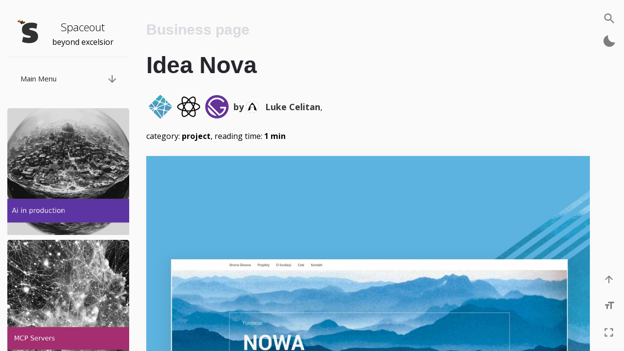

--- FILE ---
content_type: application/javascript
request_url: https://www.spaceout.pl/79fa335e-58bb0a35df6c152348a1.js
body_size: 2322
content:
(window.webpackJsonp=window.webpackJsonp||[]).push([[12],{gNGo:function(t,e,a){"use strict";var o,i,r=a("Bt0p"),n=a("Fcif"),s=a("5Md4"),l=a("mXGw"),c=a.n(l),d=a("28o7"),p=a("JvgA"),b=a("zL5+"),u=a("T64k"),f=a.n(u),x=a("/m4v"),g=a("S378"),h=a("1O2g"),m=a("XPks"),j=a("aD51");const O={setFontSizeIncrease:g.setFontSizeIncrease};function v(){const{0:t,1:e}=Object(l.useState)(!1),[a]=Object(b.e)(),o="dark"===a,i=o?"#fff":"#000";return Object(l.useEffect)(()=>{f.a.isEnabled&&f.a.on("change",()=>{e(!t)})}),Object(j.d)(c.a.Fragment,null,f.a.isEnabled&&Object(j.d)(P,{isDark:o,onClick:function(){f.a.isEnabled&&f.a.toggle()},"data-a11y":"false","aria-label":t?"Exit fullscreen":"Enter fullscreen",title:t?"Exit fullscreen":"Enter fullscreen"},t?Object(j.d)(p.a.FullScreenExit,{fill:i,width:32,height:32}):Object(j.d)(p.a.FullScreenEnter,{fill:i,width:32,height:32})))}function y(){const[t,e]=Object(b.e)(),a="dark"===t;return Object(j.d)(P,{isDark:a,onClick:function(t){t.preventDefault(),e(a?"light":"dark")},"data-a11y":"false","aria-label":a?"Activate light mode":"Activate dark mode",title:a?"Activate light mode":"Activate dark mode"},Object(j.d)(E,{isDark:a}),Object(j.d)(F,{isDark:a}))}function k(t){let{fontSizeIncrease:e,setFontSizeIncrease:a,navigatorPosition:o}=t;const[i]=Object(b.e)(),{0:r,1:n}=Object(l.useState)("100%"),{0:s,1:c}=Object(l.useState)(!1),d="dark"===i,u=d?"#fff":"#000";return Object(j.d)(S,{navigatorPosition:o},Object(j.d)(P,{isDark:d,onClick:()=>(1===e&&(a(1.5),n("150%")),1.5===e&&(a(2),n("200%")),2===e&&(a(1),n("100%")),c(!0),void setTimeout(()=>{c(!1)},1e3)),"data-a11y":"false","aria-label":"Increase font size",title:"Increase font size"},Object(j.d)(p.a.FontSetter,{fill:u}),Object(j.d)(q,{isDark:d,hasCopied:s},r)))}function w(t){let{ScrollToTop:e,navigatorPosition:a}=t;const[o]=Object(b.e)(),i="dark"===o,r=i?"#fff":"#000";return Object(j.d)(D,{navigatorPosition:a},Object(j.d)(P,{isDark:i,onClick:()=>{e()},"data-a11y":"false","aria-label":"Scroll to the top",title:"Scroll to the top"},Object(j.d)(p.a.ArrowUp,{fill:r})))}e.a=Object(x.connect)(t=>({navigatorPosition:t.navigatorPosition,navigatorShape:t.navigatorShape,navigatorScroll:t.navigatorScroll,isWideScreen:t.isWideScreen,categoryFilter:t.categoryFilter,fontSizeIncrease:t.fontSizeIncrease,mobileControlsOpen:t.mobileControlsOpen}),O)(t=>{let e=Object(n.a)({},t);const{gridLayout:a="tiles",hasSetGridLayout:o,setGridLayout:i}=Object(l.useContext)(h.a),r=o&&"tiles"===a;return Object(j.d)(C,{mobileControlsOpen:e.mobileControlsOpen},Object(j.d)(z,null,Object(j.d)(m.a,null),Object(j.d)(y,null),Object(j.d)(I,Object(n.a)({onClick:()=>i("tiles"),active:r,"data-a11y":"false",title:"Show articles in Tile grid","aria-label":"Show articles in Tile grid"},e),Object(j.d)(p.a.Tiles,{fill:"currentColor"})),Object(j.d)(I,Object(n.a)({onClick:()=>i("rows"),active:!r,"data-a11y":"false",title:"Show articles in Row grid","aria-label":"Show articles in Row grid"},e),Object(j.d)(p.a.Rows,{fill:"currentColor"}))),Object(j.d)(z,null,Object(j.d)(w,e),Object(j.d)(k,e),Object(j.d)(v,null)))});const S=Object(s.a)("div",{target:"e9jn47e0"})("opacity:",t=>"article"===t.navigatorPosition?1:0,";transform:",t=>"article"===t.navigatorPosition?"scale(1) translateX(1px)":"scale(0.2) translateX(40px)",";transition:0.5s var(--ease-in-out-quad),color 0.25s var(--ease-in-out-quad);"),D=Object(s.a)("div",{target:"e9jn47e1"})("transform:",t=>"article"===t.navigatorPosition?"translateY(1px)":"translateY(60px)",";transition:0.5s var(--ease-in-out-quad),color 0.25s var(--ease-in-out-quad);"),C=Object(s.a)("div",{target:"e9jn47e2"})("position:relative;display:flex;width:100%;flex-direction:column;align-items:center;justify-content:space-between;padding-bottom:10px;color:",t=>t.theme.colors.grey,";@media (max-width:986px){position:fixed;right:0;top:0;width:40px;bottom:50px;flex-direction:column;padding-bottom:10px;z-index:1000;background:",t=>t.theme.colors.background,";transform:",t=>t.mobileControlsOpen?"translateX(1px)":"translateX(60px)",";}transition:0.5s var(--ease-in-out-quad),color 0.25s var(--ease-in-out-quad);"),z=Object(s.a)("div",{target:"e9jn47e3"})({name:"1lqyjq1",styles:"display:flex;flex-direction:column;justify-content:space-around;margin-top:20px;"}),P=Object(s.a)("button",{target:"e9jn47e4"})("opacity:0.5;position:relative;border-radius:5px;width:40px;height:25px;display:flex;align-items:center;justify-content:center;transition:opacity 0.3s ease;margin:15px auto;&:hover{opacity:1;}&[data-a11y='true']:focus::after{content:'';position:absolute;left:0;top:-30%;width:100%;height:160%;border:2px solid ",t=>t.theme.colors.accent,";background:rgba(255,255,255,0.01);border-radius:5px;}",d.a.tablet(o||(o=Object(r.a)(["\n    display: inline-flex;\n    transform: scale(0.708);\n    margin: 15px 8px;\n\n\n    &:hover {\n      opacity: 0.5;\n    }\n  "]))),""),E=Object(s.a)("div",{target:"e9jn47e5"})("position:relative;width:24px;height:24px;border-radius:50%;border:",t=>t.isDark?"4px":"2px"," solid ",t=>t.theme.colors.primary,";background:",t=>t.theme.colors.primary,";transform:scale(",t=>t.isDark?.55:1,");transition:all 0.45s ease;overflow:",t=>t.isDark?"visible":"hidden",";&::before{content:'';position:absolute;right:-9px;top:-9px;height:24px;width:24px;border:2px solid ",t=>t.theme.colors.primary,";border-radius:50%;transform:translate(",t=>t.isDark?"14px, -14px":"0, 0",");opacity:",t=>t.isDark?0:1,";transition:transform 0.45s ease;}&::after{content:'';width:8px;height:8px;border-radius:50%;margin:-4px 0 0 -4px;position:absolute;top:50%;left:50%;box-shadow:0 -23px 0 ",t=>t.theme.colors.primary,",0 23px 0 ",t=>t.theme.colors.primary,",23px 0 0 ",t=>t.theme.colors.primary,",-23px 0 0 ",t=>t.theme.colors.primary,",15px 15px 0 ",t=>t.theme.colors.primary,",-15px 15px 0 ",t=>t.theme.colors.primary,",15px -15px 0 ",t=>t.theme.colors.primary,",-15px -15px 0 ",t=>t.theme.colors.primary,";transform:scale(",t=>t.isDark?1:0,");transition:all 0.35s ease;",t=>d.a.tablet(i||(i=Object(r.a)(["\n      transform: scale(",");\n    "])),t.isDark?.92:0),"}"),F=Object(s.a)("div",{target:"e9jn47e6"})("position:absolute;right:-1px;top:-8px;height:24px;width:24px;border-radius:50%;border:0;background:",t=>t.theme.colors.background,";transform:translate(",t=>t.isDark?"14px, -14px":"0, 0",");opacity:",t=>t.isDark?0:1,";transition:",t=>t.theme.colorModeTransition,",transform 0.45s ease;"),q=Object(s.a)("div",{target:"e9jn47e7"})("position:absolute;padding:4px 13px;background:",t=>t.isDark?"#000":"#fff",";color:",t=>t.isDark?"#fff":"#000",";border-radius:5px;font-size:14px;top:-35px;opacity:",t=>t.hasCopied?1:0,";transform:",t=>t.hasCopied?"translateY(-3px)":"none",";transition:transform 0.3s ease-in-out,opacity 0.3s ease-in-out;z-index:99;&::after{content:'';position:absolute;left:0;right:0;bottom:-6px;margin:0 auto;width:0;height:0;border-left:6px solid transparent;border-right:6px solid transparent;border-top:6px solid ",t=>t.isDark?"#000":"rgba(0,0,0,0.1)",";}"),I=Object(s.a)("button",{target:"e9jn47e8"})("position:relative;display:flex;align-items:center;justify-content:center;height:36px;width:36px;margin:auto;border-radius:50%;background:transparent;transition:0.45s ease;transform:",t=>"main"===t.navigatorPosition?"translateX(1px)":"translateX(60px)",";opacity:",t=>"main"===t.navigatorPosition?1:0,";&:hover{background:",t=>t.theme.colors.hover,";}&[data-a11y='true']:focus::after{content:'';position:absolute;left:-10%;top:-10%;width:120%;height:120%;border:2px solid ",t=>t.theme.colors.accent,";background:rgba(255,255,255,0.01);border-radius:50%;}svg{opacity:",t=>t.active?1:.25,";transition:opacity 0.2s;path{fill:",t=>t.theme.colors.primary,";}}")}}]);
//# sourceMappingURL=79fa335e-58bb0a35df6c152348a1.js.map

--- FILE ---
content_type: application/javascript
request_url: https://www.spaceout.pl/548dd56c-e3d2bfd70e8d00c00422.js
body_size: 2760
content:
(window.webpackJsonp=window.webpackJsonp||[]).push([[1],{"1RIo":function(t,e,a){"use strict";a.d(e,"a",(function(){return Y}));var o,r,n,i,l,d,c,s,p,b,g,m,u,x,h,j,O,w,f,y,v=a("Bt0p"),k=a("Fcif"),L=a("5Md4"),z=a("mXGw"),A=a.n(z),S=a("aD51"),q=a("zL5+"),D=a("1gm5"),F=a.n(D),T=a("7fTk"),C=a("dXb3"),G=a("28o7"),H=a("JvgA"),J=a("APUN"),R=a.n(J),M=a("1O2g"),X=a("Wbzz");e.b=t=>{let{articles:e,alwaysShowAllDetails:a,id:o}=t;if(!e)return null;const r=1===e.length,{gridLayout:n="tiles",hasSetGridLayout:i,getGridLayout:l}=Object(z.useContext)(M.a),d=e.reduce((t,e,a,o)=>(a%2==0&&t.push(o.slice(a,a+2)),t),[]);return Object(z.useEffect)(()=>l(),[]),Object(S.d)(N,{id:o,style:{opacity:i?1:0},alwaysShowAllDetails:a},d.map((t,e)=>{const a=e%2!=0,o=e%2!=1;return Object(S.d)(_,{key:e,gridLayout:n,hasOnlyOneArticle:r,reverse:a},Object(S.d)(B,{article:t[0],narrow:a}),Object(S.d)(B,{article:t[1],narrow:o}))}))};const Y=t=>{let{tech:e}=t;const[a,o]=Object(q.e)(),r="dark"===a,n=e.map(t=>{const e=H.a[t];return Object(S.d)(e,Object(k.a)({key:t,width:"48",height:"48"},r&&{fill:"#FFF"},{style:{margin:"5px",width:"48px",height:"48px"}}))});return Object(S.d)(A.a.Fragment,null,n)},B=t=>{let{article:e,narrow:a}=t;const o=Object(X.useStaticQuery)("2361467917"),{readingTime:r}=o.allSite.edges[0].node.siteMetadata;if(!e)return null;const{gridLayout:n}=Object(z.useContext)(M.a),i=a&&e.title.length>35,l=a?e.hero.narrow:e.hero.regular,d=0!==Object.keys(l).length&&l.constructor===Object;return Object(S.d)(nt,{fade:!0,top:"entry",to:e.slug,"data-a11y":"false"},Object(S.d)(K,{gridLayout:n},Object(S.d)(V,{narrow:a||!1,gridLayout:n},d?Object(S.d)(C.c,{src:l}):Object(S.d)(C.a,null),Object(S.d)(at,null,Object(S.d)(Y,{tech:e.tech}),Object(S.d)(ot,null,e.appDescription),Object(S.d)(rt,null,"⇢"))),Object(S.d)($,null,Object(S.d)(Z,{dark:!0,hasOverflow:i,gridLayout:n},e.title),Object(S.d)(tt,{narrow:a||!1,hasOverflow:i||!1,gridLayout:n},e.excerpt),r&&Object(S.d)(et,null,"type: ",Object(S.d)("b",null,e.category.toLocaleLowerCase()),", reading time:"," ",Object(S.d)("b",null,e.timeToRead," min")))))},E=Object(S.c)("text-overflow:ellipsis;overflow-wrap:normal;-webkit-line-clamp:2;-webkit-box-orient:vertical;display:-webkit-box;white-space:normal;overflow:hidden;",G.a.phablet(o||(o=Object(v.a)(["\n    -webkit-line-clamp: 3;\n  "]))),""),I={name:"1fq9f5n",styles:"p{display:-webkit-box;}h2{margin-bottom:10px;}"},N=Object(L.a)("div",{target:"e14kujd0"})("transition:opacity 0.25s;",t=>t.alwaysShowAllDetails&&I,";",G.a.tablet(r||(r=Object(v.a)(["\n    padding: 0 0 0 10px;\n  "]))),""),P=t=>Object(S.c)("position:relative;display:grid;grid-template-columns:",(t.reverse,"1fr 1fr"),";grid-template-rows:2;column-gap:30px;min-width:67vw;&:not(:last-child){margin-bottom:75px;}",G.a.desktop_medium(n||(n=Object(v.a)(["\n    grid-template-columns: 1fr 1fr;\n\n  "])))," ",G.a.tablet(i||(i=Object(v.a)(["\n    grid-template-columns: 1fr;\n\n    &:not(:last-child) {\n      margin-bottom: 0;\n    }\n  "]))),""),Q=t=>Object(S.c)("display:grid;grid-template-rows:1fr;grid-template-columns:1fr 488px;grid-column-gap:96px;grid-template-rows:1;align-items:center;position:relative;margin-bottom:50px;",G.a.desktop(l||(l=Object(v.a)(["\n    grid-column-gap: 24px;\n    grid-template-columns: 1fr 380px;\n  "])))," ",G.a.tablet(d||(d=Object(v.a)(["\n    grid-template-columns: 1fr;\n  "])))," @media (max-width:540px){background:",t.theme.colors.card,";}",G.a.phablet(c||(c=Object(v.a)(["\n    box-shadow: 0px 20px 40px rgba(0, 0, 0, 0.2);\n    border-bottom-right-radius: 5px;\n    border-bottom-left-radius: 5px;\n  "]))),""),U=t=>Object(S.c)("position:relative;",G.a.tablet(s||(s=Object(v.a)(["\n    margin-bottom: 60px;\n  "])))," @media (max-width:540px){background:",t.theme.colors.card,";}",G.a.phablet(p||(p=Object(v.a)(["\n    margin-bottom: 40px;\n    box-shadow: 0px 20px 40px rgba(0, 0, 0, 0.2);\n    border-bottom-right-radius: 5px;\n    border-bottom-left-radius: 5px;\n  "]))),""),W=t=>Object(S.c)("display:grid;grid-template-rows:",(t.hasOnlyOneArticle,"1fr"),";"),_=Object(L.a)("div",{target:"e14kujd1"})(t=>"tiles"===t.gridLayout?P:W,";transition:opacity 0.8s ease-in-out;"),K=Object(L.a)("div",{target:"e14kujd2"})(t=>"rows"===t.gridLayout?Q:U,""),V=Object(L.a)("div",{target:"e14kujd3"})("position:relative;height:",t=>(t.gridLayout,"100%"),";box-shadow:0 30px 60px -10px rgba(0,0,0,",t=>t.narrow?.22:.3,"),0 18px 36px -18px rgba(0,0,0,",t=>t.narrow?.25:.33,");margin-bottom:",t=>"tiles"===t.gridLayout?"30px":0,";transition:transform 0.3s var(--ease-out-quad),box-shadow 0.3s var(--ease-out-quad);& > div{height:100%;}",G.a.tablet(b||(b=Object(v.a)(["\n    margin-bottom: 35px;\n  "])))," ",G.a.phablet(g||(g=Object(v.a)(["\n    overflow: hidden;\n    margin-bottom: 0;\n    box-shadow: none;\n    border-top-right-radius: 5px;\n    border-top-left-radius: 5px;\n  "]))),""),Z=Object(L.a)(T.a.H2,{target:"e14kujd4"})("font-size:21px;font-family:",t=>t.theme.fonts.sansSerif,";margin-bottom:",t=>t.hasOverflow&&"tiles"===t.gridLayout?"35px":"10px",";transition:color 0.3s ease-in-out;",E,";",G.a.desktop(m||(m=Object(v.a)(["\n    margin-bottom: 15px\n  "])))," ",G.a.tablet(u||(u=Object(v.a)(["\n    font-size: 24px;\n  "])))," ",G.a.phablet(x||(x=Object(v.a)(["\n    font-size: 22px;\n    padding: 30px 20px 0;\n    margin-bottom: 10px;\n    -webkit-line-clamp: 3;\n  "]))),""),$=Object(L.a)("div",{target:"e14kujd5"})(G.a.tablet(h||(h=Object(v.a)(["\nmin-height: 150px;\n"]))),""),tt=Object(L.a)("p",{target:"e14kujd6"})(E,";font-size:16px;margin-bottom:10px;color:",t=>t.theme.colors.grey,";display:",t=>t.hasOverflow&&"tiles"===t.gridLayout?"none":"box",";max-width:",t=>t.narrow?"415px":"515px",";",G.a.desktop(j||(j=Object(v.a)(["\n    display: -webkit-box;\n  "])))," ",G.a.phablet(O||(O=Object(v.a)(["\n    margin-bottom; 15px;\n  "])))," ",G.a.phablet(w||(w=Object(v.a)(["\n    max-width: 100%;\n    padding:  0 20px;\n    margin-bottom: 20px;\n    -webkit-line-clamp: 3;\n  "]))),""),et=Object(L.a)("div",{target:"e14kujd7"})("font-weight:400;font-size:16px;color:",t=>t.theme.colors.grey,";text-align:left;opacity:0.8;padding-top:10px;margin-top:10px;border-top:2px solid ",t=>t.theme.colors.horizontalRule,";",G.a.phablet(f||(f=Object(v.a)(["\n    max-width: 100%;\n    padding:  10px 20px 30px;\n  "]))),""),at=Object(L.a)("div",{target:"e14kujd8"})("position:absolute;height:100%;width:100%;display:flex;justify-content:center;align-items:center;opacity:0;top:0;background-blend-mode:multiply;background-image:url(",R.a,");color:",t=>t.theme.colors.accent,";background-color:",t=>t.theme.colors.background,";transition:0.44s var(--ease-out-quart);overflow:hidden;&:hover{opacity:1;}"),ot=Object(L.a)("div",{target:"e14kujd9"})("top:0;left:0;position:absolute;font-size:5rem;color:",t=>t.theme.colors.articleHoverText,";z-index:0;margin:25px;writing-mode:vertical-rl;text-orientation:mixed;word-break:break-word;font-family:helvetica;font-weight:900;"),rt=Object(L.a)("div",{target:"e14kujd10"})("position:absolute;right:0;bottom:0;font-size:2rem;text-transform:lowercase;font-family:helvetica;color:",t=>t.theme.colors.articleHoverText,";padding:50px;font-weight:900;"),nt=Object(L.a)(F.a,{target:"e14kujd11"})("position:relative;display:block;width:100%;height:100%;top:0;left:0;border-radius:5px;z-index:1;transition:transform 0.33s var(--ease-out-quart);-webkit-tap-highlight-color:rgba(255,255,255,0);&:hover ",V,",&:focus ",V,"{transform:translateY(-1px);box-shadow:0 50px 80px -20px rgba(0,0,0,0.27),0 30px 50px -30px rgba(0,0,0,0.3);}&:hover h2,&:focus h2{color:",t=>t.theme.colors.accent,";}&[data-a11y='true']:focus::after{content:'';position:absolute;left:-1.5%;top:-2%;width:103%;height:104%;border:3px solid ",t=>t.theme.colors.accent,";background:rgba(255,255,255,0.01);border-radius:5px;}",G.a.phablet(y||(y=Object(v.a)(["\n    &:hover "," {\n      transform: none;\n      box-shadow: initial;\n    }\n\n    &:active {\n      transform: scale(0.97) translateY(3px);\n    }\n  "])),V),"")}}]);
//# sourceMappingURL=548dd56c-e3d2bfd70e8d00c00422.js.map

--- FILE ---
content_type: application/javascript
request_url: https://www.spaceout.pl/commons-54472c62e72873913cc2.js
body_size: 7064
content:
(window.webpackJsonp=window.webpackJsonp||[]).push([[0],{"2Hgx":function(e,t,n){"use strict";var r=Array.isArray,o=Object.keys,i=Object.prototype.hasOwnProperty,a="undefined"!=typeof Element;e.exports=function(e,t){try{return function e(t,n){if(t===n)return!0;if(t&&n&&"object"==typeof t&&"object"==typeof n){var c,u,s,l=r(t),T=r(n);if(l&&T){if((u=t.length)!=n.length)return!1;for(c=u;0!=c--;)if(!e(t[c],n[c]))return!1;return!0}if(l!=T)return!1;var f=t instanceof Date,p=n instanceof Date;if(f!=p)return!1;if(f&&p)return t.getTime()==n.getTime();var d=t instanceof RegExp,E=n instanceof RegExp;if(d!=E)return!1;if(d&&E)return t.toString()==n.toString();var A=o(t);if((u=A.length)!==o(n).length)return!1;for(c=u;0!=c--;)if(!i.call(n,A[c]))return!1;if(a&&t instanceof Element&&n instanceof Element)return t===n;for(c=u;0!=c--;)if(!("_owner"===(s=A[c])&&t.$$typeof||e(t[s],n[s])))return!1;return!0}return t!=t&&n!=n}(e,t)}catch(n){if(n.message&&n.message.match(/stack|recursion/i)||-2146828260===n.number)return console.warn("Warning: react-fast-compare does not handle circular references.",n.name,n.message),!1;throw n}}},"7fTk":function(e,t,n){"use strict";n.d(t,"a",(function(){return m}));var r,o,i,a,c,u,s,l,T,f,p=n("Bt0p"),d=n("5Md4"),E=n("aD51"),A=n("28o7");const h=e=>Object(E.c)("font-weight:bold;max-width:1150px;margin:20px auto;color:",e.theme.colors.accent,";");var m={H1:Object(d.a)("h1",{target:"e1i9qnba0"})("font-size:52px;line-height:1.15;",h,";",A.a.desktop(r||(r=Object(p.a)(["\n    font-size: 38px;\n    line-height: 1.2;\n  "]))),";",A.a.phablet(o||(o=Object(p.a)(["\n    font-size: 32px;\n    line-height: 1.3;\n  "]))),";"),H2:Object(d.a)("h2",{target:"e1i9qnba1"})("font-size:32px;line-height:1.333;",h,";",A.a.desktop(i||(i=Object(p.a)(["\n    font-size: 21px;\n  "]))),";",A.a.tablet(a||(a=Object(p.a)(["\n    font-size: 24px;\n    line-height: 1.45;\n  "]))),";",A.a.phablet(c||(c=Object(p.a)(["\n    font-size: 22px;\n  "]))),";"),H3:Object(d.a)("h3",{target:"e1i9qnba2"})("font-size:24px;line-height:1.45;",h,";",A.a.tablet(u||(u=Object(p.a)(["\n    font-size: 22px;\n  "]))),";",A.a.phablet(s||(s=Object(p.a)(["\n    font-size: 20px;\n  "]))),";"),H4:Object(d.a)("h4",{target:"e1i9qnba3"})("font-size:18px;line-height:1.45;",h,";",A.a.phablet(l||(l=Object(p.a)(["\n    font-size: 16px;\n  "]))),";"),H5:Object(d.a)("h5",{target:"e1i9qnba4"})("font-size:18px;line-height:1.45;",h,";",A.a.phablet(T||(T=Object(p.a)(["\n    font-size: 16px;\n  "]))),";"),H6:Object(d.a)("h6",{target:"e1i9qnba5"})("font-size:16px;line-height:1.45;",h,";",A.a.phablet(f||(f=Object(p.a)(["\n    font-size: 14px;\n  "]))),";")}},F56x:function(e,t){e.exports=function(e,t,n,r){var o=n?n.call(r,e,t):void 0;if(void 0!==o)return!!o;if(e===t)return!0;if("object"!=typeof e||!e||"object"!=typeof t||!t)return!1;var i=Object.keys(e),a=Object.keys(t);if(i.length!==a.length)return!1;for(var c=Object.prototype.hasOwnProperty.bind(t),u=0;u<i.length;u++){var s=i[u];if(!c(s))return!1;var l=e[s],T=t[s];if(!1===(o=n?n.call(r,l,T,s):void 0)||void 0===o&&l!==T)return!1}return!0}},H1q3:function(e,t,n){"use strict";n.d(t,"a",(function(){return o}));var r=n("5Md4");var o=Object(r.a)("section",{target:"e1w3asld0"})({name:"1k8wmkb",styles:"margin:auto;position:relative;margin:0 15px;@media (min-width:765px){margin:50px auto;max-width:1150px;}"})},WiT8:function(e,t,n){"use strict";function r(e){return e&&"object"==typeof e&&"default"in e?e.default:e}var o=n("mXGw"),i=r(o),a=r(n("F56x"));function c(e,t,n){return t in e?Object.defineProperty(e,t,{value:n,enumerable:!0,configurable:!0,writable:!0}):e[t]=n,e}var u=!("undefined"==typeof window||!window.document||!window.document.createElement);e.exports=function(e,t,n){if("function"!=typeof e)throw new Error("Expected reducePropsToState to be a function.");if("function"!=typeof t)throw new Error("Expected handleStateChangeOnClient to be a function.");if(void 0!==n&&"function"!=typeof n)throw new Error("Expected mapStateOnServer to either be undefined or a function.");return function(r){if("function"!=typeof r)throw new Error("Expected WrappedComponent to be a React component.");var s,l=[];function T(){s=e(l.map((function(e){return e.props}))),f.canUseDOM?t(s):n&&(s=n(s))}var f=function(e){var t,n;function o(){return e.apply(this,arguments)||this}n=e,(t=o).prototype=Object.create(n.prototype),t.prototype.constructor=t,t.__proto__=n,o.peek=function(){return s},o.rewind=function(){if(o.canUseDOM)throw new Error("You may only call rewind() on the server. Call peek() to read the current state.");var e=s;return s=void 0,l=[],e};var c=o.prototype;return c.shouldComponentUpdate=function(e){return!a(e,this.props)},c.componentWillMount=function(){l.push(this),T()},c.componentDidUpdate=function(){T()},c.componentWillUnmount=function(){var e=l.indexOf(this);l.splice(e,1),T()},c.render=function(){return i.createElement(r,this.props)},o}(o.Component);return c(f,"displayName","SideEffect("+function(e){return e.displayName||e.name||"Component"}(r)+")"),c(f,"canUseDOM",u),f}}},doOt:function(e,t){t.__esModule=!0;t.ATTRIBUTE_NAMES={BODY:"bodyAttributes",HTML:"htmlAttributes",TITLE:"titleAttributes"};var n=t.TAG_NAMES={BASE:"base",BODY:"body",HEAD:"head",HTML:"html",LINK:"link",META:"meta",NOSCRIPT:"noscript",SCRIPT:"script",STYLE:"style",TITLE:"title"},r=(t.VALID_TAG_NAMES=Object.keys(n).map((function(e){return n[e]})),t.TAG_PROPERTIES={CHARSET:"charset",CSS_TEXT:"cssText",HREF:"href",HTTPEQUIV:"http-equiv",INNER_HTML:"innerHTML",ITEM_PROP:"itemprop",NAME:"name",PROPERTY:"property",REL:"rel",SRC:"src"},t.REACT_TAG_MAP={accesskey:"accessKey",charset:"charSet",class:"className",contenteditable:"contentEditable",contextmenu:"contextMenu","http-equiv":"httpEquiv",itemprop:"itemProp",tabindex:"tabIndex"});t.HELMET_PROPS={DEFAULT_TITLE:"defaultTitle",DEFER:"defer",ENCODE_SPECIAL_CHARACTERS:"encodeSpecialCharacters",ON_CHANGE_CLIENT_STATE:"onChangeClientState",TITLE_TEMPLATE:"titleTemplate"},t.HTML_TAG_MAP=Object.keys(r).reduce((function(e,t){return e[r[t]]=t,e}),{}),t.SELF_CLOSING_TAGS=[n.NOSCRIPT,n.SCRIPT,n.STYLE],t.HELMET_ATTRIBUTE="data-react-helmet"},hRGL:function(e,t,n){(function(e){t.__esModule=!0,t.warn=t.requestAnimationFrame=t.reducePropsToState=t.mapStateOnServer=t.handleClientStateChange=t.convertReactPropstoHtmlAttributes=void 0;var r="function"==typeof Symbol&&"symbol"==typeof Symbol.iterator?function(e){return typeof e}:function(e){return e&&"function"==typeof Symbol&&e.constructor===Symbol&&e!==Symbol.prototype?"symbol":typeof e},o=Object.assign||function(e){for(var t=1;t<arguments.length;t++){var n=arguments[t];for(var r in n)Object.prototype.hasOwnProperty.call(n,r)&&(e[r]=n[r])}return e},i=u(n("mXGw")),a=u(n("eEPp")),c=n("doOt");function u(e){return e&&e.__esModule?e:{default:e}}var s,l=function(e){var t=!(arguments.length>1&&void 0!==arguments[1])||arguments[1];return!1===t?String(e):String(e).replace(/&/g,"&amp;").replace(/</g,"&lt;").replace(/>/g,"&gt;").replace(/"/g,"&quot;").replace(/'/g,"&#x27;")},T=function(e){var t=A(e,c.TAG_NAMES.TITLE),n=A(e,c.HELMET_PROPS.TITLE_TEMPLATE);if(n&&t)return n.replace(/%s/g,(function(){return t}));var r=A(e,c.HELMET_PROPS.DEFAULT_TITLE);return t||r||void 0},f=function(e){return A(e,c.HELMET_PROPS.ON_CHANGE_CLIENT_STATE)||function(){}},p=function(e,t){return t.filter((function(t){return void 0!==t[e]})).map((function(t){return t[e]})).reduce((function(e,t){return o({},e,t)}),{})},d=function(e,t){return t.filter((function(e){return void 0!==e[c.TAG_NAMES.BASE]})).map((function(e){return e[c.TAG_NAMES.BASE]})).reverse().reduce((function(t,n){if(!t.length)for(var r=Object.keys(n),o=0;o<r.length;o++){var i=r[o].toLowerCase();if(-1!==e.indexOf(i)&&n[i])return t.concat(n)}return t}),[])},E=function(e,t,n){var o={};return n.filter((function(t){return!!Array.isArray(t[e])||(void 0!==t[e]&&y("Helmet: "+e+' should be of type "Array". Instead found type "'+r(t[e])+'"'),!1)})).map((function(t){return t[e]})).reverse().reduce((function(e,n){var r={};n.filter((function(e){for(var n=void 0,i=Object.keys(e),a=0;a<i.length;a++){var u=i[a],s=u.toLowerCase();-1===t.indexOf(s)||n===c.TAG_PROPERTIES.REL&&"canonical"===e[n].toLowerCase()||s===c.TAG_PROPERTIES.REL&&"stylesheet"===e[s].toLowerCase()||(n=s),-1===t.indexOf(u)||u!==c.TAG_PROPERTIES.INNER_HTML&&u!==c.TAG_PROPERTIES.CSS_TEXT&&u!==c.TAG_PROPERTIES.ITEM_PROP||(n=u)}if(!n||!e[n])return!1;var l=e[n].toLowerCase();return o[n]||(o[n]={}),r[n]||(r[n]={}),!o[n][l]&&(r[n][l]=!0,!0)})).reverse().forEach((function(t){return e.push(t)}));for(var i=Object.keys(r),u=0;u<i.length;u++){var s=i[u],l=(0,a.default)({},o[s],r[s]);o[s]=l}return e}),[]).reverse()},A=function(e,t){for(var n=e.length-1;n>=0;n--){var r=e[n];if(r.hasOwnProperty(t))return r[t]}return null},h=(s=Date.now(),function(e){var t=Date.now();t-s>16?(s=t,e(t)):setTimeout((function(){h(e)}),0)}),m=function(e){return clearTimeout(e)},b="undefined"!=typeof window?window.requestAnimationFrame||window.webkitRequestAnimationFrame||window.mozRequestAnimationFrame||h:e.requestAnimationFrame||h,S="undefined"!=typeof window?window.cancelAnimationFrame||window.webkitCancelAnimationFrame||window.mozCancelAnimationFrame||m:e.cancelAnimationFrame||m,y=function(e){return console&&"function"==typeof console.warn&&console.warn(e)},_=null,g=function(e,t){var n=e.baseTag,r=e.bodyAttributes,o=e.htmlAttributes,i=e.linkTags,a=e.metaTags,u=e.noscriptTags,s=e.onChangeClientState,l=e.scriptTags,T=e.styleTags,f=e.title,p=e.titleAttributes;R(c.TAG_NAMES.BODY,r),R(c.TAG_NAMES.HTML,o),O(f,p);var d={baseTag:P(c.TAG_NAMES.BASE,n),linkTags:P(c.TAG_NAMES.LINK,i),metaTags:P(c.TAG_NAMES.META,a),noscriptTags:P(c.TAG_NAMES.NOSCRIPT,u),scriptTags:P(c.TAG_NAMES.SCRIPT,l),styleTags:P(c.TAG_NAMES.STYLE,T)},E={},A={};Object.keys(d).forEach((function(e){var t=d[e],n=t.newTags,r=t.oldTags;n.length&&(E[e]=n),r.length&&(A[e]=d[e].oldTags)})),t&&t(),s(e,E,A)},v=function(e){return Array.isArray(e)?e.join(""):e},O=function(e,t){void 0!==e&&document.title!==e&&(document.title=v(e)),R(c.TAG_NAMES.TITLE,t)},R=function(e,t){var n=document.getElementsByTagName(e)[0];if(n){for(var r=n.getAttribute(c.HELMET_ATTRIBUTE),o=r?r.split(","):[],i=[].concat(o),a=Object.keys(t),u=0;u<a.length;u++){var s=a[u],l=t[s]||"";n.getAttribute(s)!==l&&n.setAttribute(s,l),-1===o.indexOf(s)&&o.push(s);var T=i.indexOf(s);-1!==T&&i.splice(T,1)}for(var f=i.length-1;f>=0;f--)n.removeAttribute(i[f]);o.length===i.length?n.removeAttribute(c.HELMET_ATTRIBUTE):n.getAttribute(c.HELMET_ATTRIBUTE)!==a.join(",")&&n.setAttribute(c.HELMET_ATTRIBUTE,a.join(","))}},P=function(e,t){var n=document.head||document.querySelector(c.TAG_NAMES.HEAD),r=n.querySelectorAll(e+"["+c.HELMET_ATTRIBUTE+"]"),o=Array.prototype.slice.call(r),i=[],a=void 0;return t&&t.length&&t.forEach((function(t){var n=document.createElement(e);for(var r in t)if(t.hasOwnProperty(r))if(r===c.TAG_PROPERTIES.INNER_HTML)n.innerHTML=t.innerHTML;else if(r===c.TAG_PROPERTIES.CSS_TEXT)n.styleSheet?n.styleSheet.cssText=t.cssText:n.appendChild(document.createTextNode(t.cssText));else{var u=void 0===t[r]?"":t[r];n.setAttribute(r,u)}n.setAttribute(c.HELMET_ATTRIBUTE,"true"),o.some((function(e,t){return a=t,n.isEqualNode(e)}))?o.splice(a,1):i.push(n)})),o.forEach((function(e){return e.parentNode.removeChild(e)})),i.forEach((function(e){return n.appendChild(e)})),{oldTags:o,newTags:i}},M=function(e){return Object.keys(e).reduce((function(t,n){var r=void 0!==e[n]?n+'="'+e[n]+'"':""+n;return t?t+" "+r:r}),"")},w=function(e){var t=arguments.length>1&&void 0!==arguments[1]?arguments[1]:{};return Object.keys(e).reduce((function(t,n){return t[c.REACT_TAG_MAP[n]||n]=e[n],t}),t)},C=function(e,t,n){switch(e){case c.TAG_NAMES.TITLE:return{toComponent:function(){return e=t.title,n=t.titleAttributes,(r={key:e})[c.HELMET_ATTRIBUTE]=!0,o=w(n,r),[i.default.createElement(c.TAG_NAMES.TITLE,o,e)];var e,n,r,o},toString:function(){return function(e,t,n,r){var o=M(n),i=v(t);return o?"<"+e+" "+c.HELMET_ATTRIBUTE+'="true" '+o+">"+l(i,r)+"</"+e+">":"<"+e+" "+c.HELMET_ATTRIBUTE+'="true">'+l(i,r)+"</"+e+">"}(e,t.title,t.titleAttributes,n)}};case c.ATTRIBUTE_NAMES.BODY:case c.ATTRIBUTE_NAMES.HTML:return{toComponent:function(){return w(t)},toString:function(){return M(t)}};default:return{toComponent:function(){return function(e,t){return t.map((function(t,n){var r,o=((r={key:n})[c.HELMET_ATTRIBUTE]=!0,r);return Object.keys(t).forEach((function(e){var n=c.REACT_TAG_MAP[e]||e;if(n===c.TAG_PROPERTIES.INNER_HTML||n===c.TAG_PROPERTIES.CSS_TEXT){var r=t.innerHTML||t.cssText;o.dangerouslySetInnerHTML={__html:r}}else o[n]=t[e]})),i.default.createElement(e,o)}))}(e,t)},toString:function(){return function(e,t,n){return t.reduce((function(t,r){var o=Object.keys(r).filter((function(e){return!(e===c.TAG_PROPERTIES.INNER_HTML||e===c.TAG_PROPERTIES.CSS_TEXT)})).reduce((function(e,t){var o=void 0===r[t]?t:t+'="'+l(r[t],n)+'"';return e?e+" "+o:o}),""),i=r.innerHTML||r.cssText||"",a=-1===c.SELF_CLOSING_TAGS.indexOf(e);return t+"<"+e+" "+c.HELMET_ATTRIBUTE+'="true" '+o+(a?"/>":">"+i+"</"+e+">")}),"")}(e,t,n)}}}};t.convertReactPropstoHtmlAttributes=function(e){var t=arguments.length>1&&void 0!==arguments[1]?arguments[1]:{};return Object.keys(e).reduce((function(t,n){return t[c.HTML_TAG_MAP[n]||n]=e[n],t}),t)},t.handleClientStateChange=function(e){_&&S(_),e.defer?_=b((function(){g(e,(function(){_=null}))})):(g(e),_=null)},t.mapStateOnServer=function(e){var t=e.baseTag,n=e.bodyAttributes,r=e.encode,o=e.htmlAttributes,i=e.linkTags,a=e.metaTags,u=e.noscriptTags,s=e.scriptTags,l=e.styleTags,T=e.title,f=void 0===T?"":T,p=e.titleAttributes;return{base:C(c.TAG_NAMES.BASE,t,r),bodyAttributes:C(c.ATTRIBUTE_NAMES.BODY,n,r),htmlAttributes:C(c.ATTRIBUTE_NAMES.HTML,o,r),link:C(c.TAG_NAMES.LINK,i,r),meta:C(c.TAG_NAMES.META,a,r),noscript:C(c.TAG_NAMES.NOSCRIPT,u,r),script:C(c.TAG_NAMES.SCRIPT,s,r),style:C(c.TAG_NAMES.STYLE,l,r),title:C(c.TAG_NAMES.TITLE,{title:f,titleAttributes:p},r)}},t.reducePropsToState=function(e){return{baseTag:d([c.TAG_PROPERTIES.HREF],e),bodyAttributes:p(c.ATTRIBUTE_NAMES.BODY,e),defer:A(e,c.HELMET_PROPS.DEFER),encode:A(e,c.HELMET_PROPS.ENCODE_SPECIAL_CHARACTERS),htmlAttributes:p(c.ATTRIBUTE_NAMES.HTML,e),linkTags:E(c.TAG_NAMES.LINK,[c.TAG_PROPERTIES.REL,c.TAG_PROPERTIES.HREF],e),metaTags:E(c.TAG_NAMES.META,[c.TAG_PROPERTIES.NAME,c.TAG_PROPERTIES.CHARSET,c.TAG_PROPERTIES.HTTPEQUIV,c.TAG_PROPERTIES.PROPERTY,c.TAG_PROPERTIES.ITEM_PROP],e),noscriptTags:E(c.TAG_NAMES.NOSCRIPT,[c.TAG_PROPERTIES.INNER_HTML],e),onChangeClientState:f(e),scriptTags:E(c.TAG_NAMES.SCRIPT,[c.TAG_PROPERTIES.SRC,c.TAG_PROPERTIES.INNER_HTML],e),styleTags:E(c.TAG_NAMES.STYLE,[c.TAG_PROPERTIES.CSS_TEXT],e),title:T(e),titleAttributes:p(c.ATTRIBUTE_NAMES.TITLE,e)}},t.requestAnimationFrame=b,t.warn=y}).call(this,n("pCvA"))},pvUv:function(e,t,n){"use strict";n.d(t,"a",(function(){return u}));n("mXGw");var r=n("tj/o"),o=n.n(r),i=n("Wbzz"),a=n("aD51");const c=[{type:"text/javascript",innerHTML:"\n    (function() {\n      try {\n        var mode = localStorage.getItem('theme-ui-color-mode');\n        if (!mode) {\n          localStorage.setItem('theme-ui-color-mode', 'light');\n        }\n      } catch (e) {}\n    })();\n  "}];var u=function(e){let{title:t,description:n,children:r,image:u,slug:s,published:l,pathname:T,timeToRead:f}=e;const p=Object(i.useStaticQuery)("500183989").allSite.edges[0].node.siteMetadata,d=p.social.find(e=>"twitter"===e.name)||{},E=""+p.siteUrl+s+"/",A=e=>e?""+p.siteUrl+e:p.siteUrl;u=u||"/spaceout.jpg";const h=[{charset:"utf-8"},{"http-equiv":"X-UA-Compatible",content:"IE=edge"},{name:"viewport",content:"width=device-width, initial-scale=1"},{name:"theme-color",content:"#fff"},{rel:"canonical",href:A(T)+"/"},{itemprop:"name",content:t||p.title},{itemprop:"description",content:n||p.description},{itemprop:"image",content:A(u)},{name:"description",content:n||p.description},{name:"twitter:card",content:"summary_large_image"},{name:"twitter:site",content:p.name||"spaceout.pl"},{name:"twitter:title",content:t||p.title},{name:"twitter:description",content:n||"UX/UI design, Web and Native App develeopement."},{name:"twitter:creator",content:d.url||"https://spaceout.pl"},{name:"twitter:image",content:A(u)},{property:"og:title",content:t||"Spaceout"},{property:"og:url",content:E||"https://spaceout.pl"},{property:"og:image",content:A(u)},{property:"og:type",content:"website"},{property:"fb:app_id",content:"1535178676578893"},{property:"og:description",content:n||"UX/UI design, Web and Native App develeopement."},{property:"og:site_name",content:p.name||"Spaceout"}];return l&&h.push({name:"article:published_time",content:l}),f&&(h.push({name:"twitter:label1",value:"Reading time"}),h.push({name:"twitter:data1",value:f+" min read"})),Object(a.d)(o.a,{title:t||p.title,htmlAttributes:{lang:"en"},script:c,meta:h},r)}},"tj/o":function(e,t,n){t.__esModule=!0,t.Helmet=void 0;var r=Object.assign||function(e){for(var t=1;t<arguments.length;t++){var n=arguments[t];for(var r in n)Object.prototype.hasOwnProperty.call(n,r)&&(e[r]=n[r])}return e},o=function(){function e(e,t){for(var n=0;n<t.length;n++){var r=t[n];r.enumerable=r.enumerable||!1,r.configurable=!0,"value"in r&&(r.writable=!0),Object.defineProperty(e,r.key,r)}}return function(t,n,r){return n&&e(t.prototype,n),r&&e(t,r),t}}(),i=T(n("mXGw")),a=T(n("W0B4")),c=T(n("WiT8")),u=T(n("2Hgx")),s=n("hRGL"),l=n("doOt");function T(e){return e&&e.__esModule?e:{default:e}}function f(e,t){var n={};for(var r in e)t.indexOf(r)>=0||Object.prototype.hasOwnProperty.call(e,r)&&(n[r]=e[r]);return n}function p(e,t){if(!(e instanceof t))throw new TypeError("Cannot call a class as a function")}function d(e,t){if(!e)throw new ReferenceError("this hasn't been initialised - super() hasn't been called");return!t||"object"!=typeof t&&"function"!=typeof t?e:t}var E,A,h,m=(0,c.default)(s.reducePropsToState,s.handleClientStateChange,s.mapStateOnServer)((function(){return null})),b=(E=m,h=A=function(e){function t(){return p(this,t),d(this,e.apply(this,arguments))}return function(e,t){if("function"!=typeof t&&null!==t)throw new TypeError("Super expression must either be null or a function, not "+typeof t);e.prototype=Object.create(t&&t.prototype,{constructor:{value:e,enumerable:!1,writable:!0,configurable:!0}}),t&&(Object.setPrototypeOf?Object.setPrototypeOf(e,t):e.__proto__=t)}(t,e),t.prototype.shouldComponentUpdate=function(e){return!(0,u.default)(this.props,e)},t.prototype.mapNestedChildrenToProps=function(e,t){if(!t)return null;switch(e.type){case l.TAG_NAMES.SCRIPT:case l.TAG_NAMES.NOSCRIPT:return{innerHTML:t};case l.TAG_NAMES.STYLE:return{cssText:t}}throw new Error("<"+e.type+" /> elements are self-closing and can not contain children. Refer to our API for more information.")},t.prototype.flattenArrayTypeChildren=function(e){var t,n=e.child,o=e.arrayTypeChildren,i=e.newChildProps,a=e.nestedChildren;return r({},o,((t={})[n.type]=[].concat(o[n.type]||[],[r({},i,this.mapNestedChildrenToProps(n,a))]),t))},t.prototype.mapObjectTypeChildren=function(e){var t,n,o=e.child,i=e.newProps,a=e.newChildProps,c=e.nestedChildren;switch(o.type){case l.TAG_NAMES.TITLE:return r({},i,((t={})[o.type]=c,t.titleAttributes=r({},a),t));case l.TAG_NAMES.BODY:return r({},i,{bodyAttributes:r({},a)});case l.TAG_NAMES.HTML:return r({},i,{htmlAttributes:r({},a)})}return r({},i,((n={})[o.type]=r({},a),n))},t.prototype.mapArrayTypeChildrenToProps=function(e,t){var n=r({},t);return Object.keys(e).forEach((function(t){var o;n=r({},n,((o={})[t]=e[t],o))})),n},t.prototype.warnOnInvalidChildren=function(e,t){return!0},t.prototype.mapChildrenToProps=function(e,t){var n=this,r={};return i.default.Children.forEach(e,(function(e){if(e&&e.props){var o=e.props,i=o.children,a=f(o,["children"]),c=(0,s.convertReactPropstoHtmlAttributes)(a);switch(n.warnOnInvalidChildren(e,i),e.type){case l.TAG_NAMES.LINK:case l.TAG_NAMES.META:case l.TAG_NAMES.NOSCRIPT:case l.TAG_NAMES.SCRIPT:case l.TAG_NAMES.STYLE:r=n.flattenArrayTypeChildren({child:e,arrayTypeChildren:r,newChildProps:c,nestedChildren:i});break;default:t=n.mapObjectTypeChildren({child:e,newProps:t,newChildProps:c,nestedChildren:i})}}})),t=this.mapArrayTypeChildrenToProps(r,t)},t.prototype.render=function(){var e=this.props,t=e.children,n=f(e,["children"]),o=r({},n);return t&&(o=this.mapChildrenToProps(t,o)),i.default.createElement(E,o)},o(t,null,[{key:"canUseDOM",set:function(e){E.canUseDOM=e}}]),t}(i.default.Component),A.propTypes={base:a.default.object,bodyAttributes:a.default.object,children:a.default.oneOfType([a.default.arrayOf(a.default.node),a.default.node]),defaultTitle:a.default.string,defer:a.default.bool,encodeSpecialCharacters:a.default.bool,htmlAttributes:a.default.object,link:a.default.arrayOf(a.default.object),meta:a.default.arrayOf(a.default.object),noscript:a.default.arrayOf(a.default.object),onChangeClientState:a.default.func,script:a.default.arrayOf(a.default.object),style:a.default.arrayOf(a.default.object),title:a.default.string,titleAttributes:a.default.object,titleTemplate:a.default.string},A.defaultProps={defer:!0,encodeSpecialCharacters:!0},A.peek=E.peek,A.rewind=function(){var e=E.rewind();return e||(e=(0,s.mapStateOnServer)({baseTag:[],bodyAttributes:{},encodeSpecialCharacters:!0,htmlAttributes:{},linkTags:[],metaTags:[],noscriptTags:[],scriptTags:[],styleTags:[],title:"",titleAttributes:{}})),e},h);b.renderStatic=b.rewind,t.Helmet=b,t.default=b}}]);
//# sourceMappingURL=commons-54472c62e72873913cc2.js.map

--- FILE ---
content_type: application/javascript
request_url: https://www.spaceout.pl/22a16e0c-90a73f5cc2545d06e9b5.js
body_size: 331
content:
(window.webpackJsonp=window.webpackJsonp||[]).push([[7],{pLBc:function(t,n,c){"use strict";c.d(n,"a",(function(){return C}));var r=c("3Pun");function C(t){return Object(r.a)({tag:"svg",attr:{viewBox:"0 0 24 24",fill:"currentColor"},child:[{tag:"path",attr:{d:"M17 2V4H16V18C16 20.2091 14.2091 22 12 22C9.79086 22 8 20.2091 8 18V4H7V2H17ZM13 15C12.4477 15 12 15.4477 12 16C12 16.5523 12.4477 17 13 17C13.5523 17 14 16.5523 14 16C14 15.4477 13.5523 15 13 15ZM11 12C10.4477 12 10 12.4477 10 13C10 13.5523 10.4477 14 11 14C11.5523 14 12 13.5523 12 13C12 12.4477 11.5523 12 11 12ZM14 4H10V8H14V4Z"},child:[]}]})(t)}}}]);
//# sourceMappingURL=22a16e0c-90a73f5cc2545d06e9b5.js.map

--- FILE ---
content_type: application/javascript
request_url: https://www.spaceout.pl/bac1b955-c334914c5dcc5e122b3d.js
body_size: 47135
content:
(window.webpackJsonp=window.webpackJsonp||[]).push([[17],{kEfd:function(t,e,i){"use strict";i.d(e,"a",(function(){return ri}));var s=i("QLFu"),r=i.n(s),n=i("zTjg"),a={3:"abstract boolean byte char class double enum export extends final float goto implements import int interface long native package private protected public short static super synchronized throws transient volatile",5:"class enum extends super const export import",6:"enum",strict:"implements interface let package private protected public static yield",strictBind:"eval arguments"},o="break case catch continue debugger default do else finally for function if return switch throw try var while with null true false instanceof typeof void delete new in this",p={5:o,6:o+" const class extends export import super"},h=/^in(stanceof)?$/,c="ªµºÀ-ÖØ-öø-ˁˆ-ˑˠ-ˤˬˮͰ-ʹͶͷͺ-ͽͿΆΈ-ΊΌΎ-ΡΣ-ϵϷ-ҁҊ-ԯԱ-Ֆՙՠ-ֈא-תׯ-ײؠ-يٮٯٱ-ۓەۥۦۮۯۺ-ۼۿܐܒ-ܯݍ-ޥޱߊ-ߪߴߵߺࠀ-ࠕࠚࠤࠨࡀ-ࡘࡠ-ࡪࢠ-ࢴࢶ-ࢽऄ-हऽॐक़-ॡॱ-ঀঅ-ঌএঐও-নপ-রলশ-হঽৎড়ঢ়য়-ৡৰৱৼਅ-ਊਏਐਓ-ਨਪ-ਰਲਲ਼ਵਸ਼ਸਹਖ਼-ੜਫ਼ੲ-ੴઅ-ઍએ-ઑઓ-નપ-રલળવ-હઽૐૠૡૹଅ-ଌଏଐଓ-ନପ-ରଲଳଵ-ହଽଡ଼ଢ଼ୟ-ୡୱஃஅ-ஊஎ-ஐஒ-கஙசஜஞடணதந-பம-ஹௐఅ-ఌఎ-ఐఒ-నప-హఽౘ-ౚౠౡಀಅ-ಌಎ-ಐಒ-ನಪ-ಳವ-ಹಽೞೠೡೱೲഅ-ഌഎ-ഐഒ-ഺഽൎൔ-ൖൟ-ൡൺ-ൿඅ-ඖක-නඳ-රලව-ෆก-ะาำเ-ๆກຂຄງຈຊຍດ-ທນ-ຟມ-ຣລວສຫອ-ະາຳຽເ-ໄໆໜ-ໟༀཀ-ཇཉ-ཬྈ-ྌက-ဪဿၐ-ၕၚ-ၝၡၥၦၮ-ၰၵ-ႁႎႠ-ჅჇჍა-ჺჼ-ቈቊ-ቍቐ-ቖቘቚ-ቝበ-ኈኊ-ኍነ-ኰኲ-ኵኸ-ኾዀዂ-ዅወ-ዖዘ-ጐጒ-ጕጘ-ፚᎀ-ᎏᎠ-Ᏽᏸ-ᏽᐁ-ᙬᙯ-ᙿᚁ-ᚚᚠ-ᛪᛮ-ᛸᜀ-ᜌᜎ-ᜑᜠ-ᜱᝀ-ᝑᝠ-ᝬᝮ-ᝰក-ឳៗៜᠠ-ᡸᢀ-ᢨᢪᢰ-ᣵᤀ-ᤞᥐ-ᥭᥰ-ᥴᦀ-ᦫᦰ-ᧉᨀ-ᨖᨠ-ᩔᪧᬅ-ᬳᭅ-ᭋᮃ-ᮠᮮᮯᮺ-ᯥᰀ-ᰣᱍ-ᱏᱚ-ᱽᲀ-ᲈᲐ-ᲺᲽ-Ჿᳩ-ᳬᳮ-ᳱᳵᳶᴀ-ᶿḀ-ἕἘ-Ἕἠ-ὅὈ-Ὅὐ-ὗὙὛὝὟ-ώᾀ-ᾴᾶ-ᾼιῂ-ῄῆ-ῌῐ-ΐῖ-Ίῠ-Ῥῲ-ῴῶ-ῼⁱⁿₐ-ₜℂℇℊ-ℓℕ℘-ℝℤΩℨK-ℹℼ-ℿⅅ-ⅉⅎⅠ-ↈⰀ-Ⱞⰰ-ⱞⱠ-ⳤⳫ-ⳮⳲⳳⴀ-ⴥⴧⴭⴰ-ⵧⵯⶀ-ⶖⶠ-ⶦⶨ-ⶮⶰ-ⶶⶸ-ⶾⷀ-ⷆⷈ-ⷎⷐ-ⷖⷘ-ⷞ々-〇〡-〩〱-〵〸-〼ぁ-ゖ゛-ゟァ-ヺー-ヿㄅ-ㄯㄱ-ㆎㆠ-ㆺㇰ-ㇿ㐀-䶵一-鿯ꀀ-ꒌꓐ-ꓽꔀ-ꘌꘐ-ꘟꘪꘫꙀ-ꙮꙿ-ꚝꚠ-ꛯꜗ-ꜟꜢ-ꞈꞋ-ꞹꟷ-ꠁꠃ-ꠅꠇ-ꠊꠌ-ꠢꡀ-ꡳꢂ-ꢳꣲ-ꣷꣻꣽꣾꤊ-ꤥꤰ-ꥆꥠ-ꥼꦄ-ꦲꧏꧠ-ꧤꧦ-ꧯꧺ-ꧾꨀ-ꨨꩀ-ꩂꩄ-ꩋꩠ-ꩶꩺꩾ-ꪯꪱꪵꪶꪹ-ꪽꫀꫂꫛ-ꫝꫠ-ꫪꫲ-ꫴꬁ-ꬆꬉ-ꬎꬑ-ꬖꬠ-ꬦꬨ-ꬮꬰ-ꭚꭜ-ꭥꭰ-ꯢ가-힣ힰ-ퟆퟋ-ퟻ豈-舘並-龎ﬀ-ﬆﬓ-ﬗיִײַ-ﬨשׁ-זּטּ-לּמּנּסּףּפּצּ-ﮱﯓ-ﴽﵐ-ﶏﶒ-ﷇﷰ-ﷻﹰ-ﹴﹶ-ﻼＡ-Ｚａ-ｚｦ-ﾾￂ-ￇￊ-ￏￒ-ￗￚ-ￜ",l="‌‍·̀-ͯ·҃-֑҇-ׇֽֿׁׂׅׄؐ-ًؚ-٩ٰۖ-ۜ۟-۪ۤۧۨ-ۭ۰-۹ܑܰ-݊ަ-ް߀-߉߫-߽߳ࠖ-࠙ࠛ-ࠣࠥ-ࠧࠩ-࡙࠭-࡛࣓-ࣣ࣡-ःऺ-़ा-ॏ॑-ॗॢॣ०-९ঁ-ঃ়া-ৄেৈো-্ৗৢৣ০-৯৾ਁ-ਃ਼ਾ-ੂੇੈੋ-੍ੑ੦-ੱੵઁ-ઃ઼ા-ૅે-ૉો-્ૢૣ૦-૯ૺ-૿ଁ-ଃ଼ା-ୄେୈୋ-୍ୖୗୢୣ୦-୯ஂா-ூெ-ைொ-்ௗ௦-௯ఀ-ఄా-ౄె-ైొ-్ౕౖౢౣ౦-౯ಁ-ಃ಼ಾ-ೄೆ-ೈೊ-್ೕೖೢೣ೦-೯ഀ-ഃ഻഼ാ-ൄെ-ൈൊ-്ൗൢൣ൦-൯ංඃ්ා-ුූෘ-ෟ෦-෯ෲෳัิ-ฺ็-๎๐-๙ັິ-ູົຼ່-ໍ໐-໙༘༙༠-༩༹༵༷༾༿ཱ-྄྆྇ྍ-ྗྙ-ྼ࿆ါ-ှ၀-၉ၖ-ၙၞ-ၠၢ-ၤၧ-ၭၱ-ၴႂ-ႍႏ-ႝ፝-፟፩-፱ᜒ-᜔ᜲ-᜴ᝒᝓᝲᝳ឴-៓៝០-៩᠋-᠍᠐-᠙ᢩᤠ-ᤫᤰ-᤻᥆-᥏᧐-᧚ᨗ-ᨛᩕ-ᩞ᩠-᩿᩼-᪉᪐-᪙᪰-᪽ᬀ-ᬄ᬴-᭄᭐-᭙᭫-᭳ᮀ-ᮂᮡ-ᮭ᮰-᮹᯦-᯳ᰤ-᰷᱀-᱉᱐-᱙᳐-᳔᳒-᳨᳭ᳲ-᳴᳷-᳹᷀-᷹᷻-᷿‿⁀⁔⃐-⃥⃜⃡-⃰⳯-⵿⳱ⷠ-〪ⷿ-゙゚〯꘠-꘩꙯ꙴ-꙽ꚞꚟ꛰꛱ꠂ꠆ꠋꠣ-ꠧꢀꢁꢴ-ꣅ꣐-꣙꣠-꣱ꣿ-꤉ꤦ-꤭ꥇ-꥓ꦀ-ꦃ꦳-꧀꧐-꧙ꧥ꧰-꧹ꨩ-ꨶꩃꩌꩍ꩐-꩙ꩻ-ꩽꪰꪲ-ꪴꪷꪸꪾ꪿꫁ꫫ-ꫯꫵ꫶ꯣ-ꯪ꯬꯭꯰-꯹ﬞ︀-️︠-︯︳︴﹍-﹏０-９＿",u=new RegExp("["+c+"]"),d=new RegExp("["+c+l+"]");c=l=null;var f=[0,11,2,25,2,18,2,1,2,14,3,13,35,122,70,52,268,28,4,48,48,31,14,29,6,37,11,29,3,35,5,7,2,4,43,157,19,35,5,35,5,39,9,51,157,310,10,21,11,7,153,5,3,0,2,43,2,1,4,0,3,22,11,22,10,30,66,18,2,1,11,21,11,25,71,55,7,1,65,0,16,3,2,2,2,28,43,28,4,28,36,7,2,27,28,53,11,21,11,18,14,17,111,72,56,50,14,50,14,35,477,28,11,0,9,21,190,52,76,44,33,24,27,35,30,0,12,34,4,0,13,47,15,3,22,0,2,0,36,17,2,24,85,6,2,0,2,3,2,14,2,9,8,46,39,7,3,1,3,21,2,6,2,1,2,4,4,0,19,0,13,4,159,52,19,3,54,47,21,1,2,0,185,46,42,3,37,47,21,0,60,42,86,26,230,43,117,63,32,0,257,0,11,39,8,0,22,0,12,39,3,3,20,0,35,56,264,8,2,36,18,0,50,29,113,6,2,1,2,37,22,0,26,5,2,1,2,31,15,0,328,18,270,921,103,110,18,195,2749,1070,4050,582,8634,568,8,30,114,29,19,47,17,3,32,20,6,18,689,63,129,68,12,0,67,12,65,1,31,6129,15,754,9486,286,82,395,2309,106,6,12,4,8,8,9,5991,84,2,70,2,1,3,0,3,1,3,3,2,11,2,0,2,6,2,64,2,3,3,7,2,6,2,27,2,3,2,4,2,0,4,6,2,339,3,24,2,24,2,30,2,24,2,30,2,24,2,30,2,24,2,30,2,24,2,7,4149,196,60,67,1213,3,2,26,2,1,2,0,3,0,2,9,2,3,2,0,2,0,7,0,5,0,2,0,2,0,2,2,2,1,2,0,3,0,2,0,2,0,2,0,2,0,2,1,2,0,3,3,2,6,2,3,2,3,2,0,2,9,2,16,6,2,2,4,2,16,4421,42710,42,4148,12,221,3,5761,15,7472,3104,541],m=[509,0,227,0,150,4,294,9,1368,2,2,1,6,3,41,2,5,0,166,1,574,3,9,9,525,10,176,2,54,14,32,9,16,3,46,10,54,9,7,2,37,13,2,9,6,1,45,0,13,2,49,13,9,3,4,9,83,11,7,0,161,11,6,9,7,3,56,1,2,6,3,1,3,2,10,0,11,1,3,6,4,4,193,17,10,9,5,0,82,19,13,9,214,6,3,8,28,1,83,16,16,9,82,12,9,9,84,14,5,9,243,14,166,9,280,9,41,6,2,3,9,0,10,10,47,15,406,7,2,7,17,9,57,21,2,13,123,5,4,0,2,1,2,6,2,0,9,9,49,4,2,1,2,4,9,9,330,3,19306,9,135,4,60,6,26,9,1016,45,17,3,19723,1,5319,4,4,5,9,7,3,6,31,3,149,2,1418,49,513,54,5,49,9,0,15,0,23,4,2,14,1361,6,2,16,3,6,2,1,2,4,2214,6,110,6,6,9,792487,239];function y(t,e){for(var i=65536,s=0;s<e.length;s+=2){if((i+=e[s])>t)return!1;if((i+=e[s+1])>=t)return!0}}function g(t,e){return t<65?36===t:t<91||(t<97?95===t:t<123||(t<=65535?t>=170&&u.test(String.fromCharCode(t)):!1!==e&&y(t,f)))}function v(t,e){return t<48?36===t:t<58||!(t<65)&&(t<91||(t<97?95===t:t<123||(t<=65535?t>=170&&d.test(String.fromCharCode(t)):!1!==e&&(y(t,f)||y(t,m)))))}var x=function(t,e){void 0===e&&(e={}),this.label=t,this.keyword=e.keyword,this.beforeExpr=!!e.beforeExpr,this.startsExpr=!!e.startsExpr,this.isLoop=!!e.isLoop,this.isAssign=!!e.isAssign,this.prefix=!!e.prefix,this.postfix=!!e.postfix,this.binop=e.binop||null,this.updateContext=null};function b(t,e){return new x(t,{beforeExpr:!0,binop:e})}var _={beforeExpr:!0},k={startsExpr:!0},S={};function w(t,e){return void 0===e&&(e={}),e.keyword=t,S[t]=new x(t,e)}var E={num:new x("num",k),regexp:new x("regexp",k),string:new x("string",k),name:new x("name",k),eof:new x("eof"),bracketL:new x("[",{beforeExpr:!0,startsExpr:!0}),bracketR:new x("]"),braceL:new x("{",{beforeExpr:!0,startsExpr:!0}),braceR:new x("}"),parenL:new x("(",{beforeExpr:!0,startsExpr:!0}),parenR:new x(")"),comma:new x(",",_),semi:new x(";",_),colon:new x(":",_),dot:new x("."),question:new x("?",_),arrow:new x("=>",_),template:new x("template"),invalidTemplate:new x("invalidTemplate"),ellipsis:new x("...",_),backQuote:new x("`",k),dollarBraceL:new x("${",{beforeExpr:!0,startsExpr:!0}),eq:new x("=",{beforeExpr:!0,isAssign:!0}),assign:new x("_=",{beforeExpr:!0,isAssign:!0}),incDec:new x("++/--",{prefix:!0,postfix:!0,startsExpr:!0}),prefix:new x("!/~",{beforeExpr:!0,prefix:!0,startsExpr:!0}),logicalOR:b("||",1),logicalAND:b("&&",2),bitwiseOR:b("|",3),bitwiseXOR:b("^",4),bitwiseAND:b("&",5),equality:b("==/!=/===/!==",6),relational:b("</>/<=/>=",7),bitShift:b("<</>>/>>>",8),plusMin:new x("+/-",{beforeExpr:!0,binop:9,prefix:!0,startsExpr:!0}),modulo:b("%",10),star:b("*",10),slash:b("/",10),starstar:new x("**",{beforeExpr:!0}),_break:w("break"),_case:w("case",_),_catch:w("catch"),_continue:w("continue"),_debugger:w("debugger"),_default:w("default",_),_do:w("do",{isLoop:!0,beforeExpr:!0}),_else:w("else",_),_finally:w("finally"),_for:w("for",{isLoop:!0}),_function:w("function",k),_if:w("if"),_return:w("return",_),_switch:w("switch"),_throw:w("throw",_),_try:w("try"),_var:w("var"),_const:w("const"),_while:w("while",{isLoop:!0}),_with:w("with"),_new:w("new",{beforeExpr:!0,startsExpr:!0}),_this:w("this",k),_super:w("super",k),_class:w("class",k),_extends:w("extends",_),_export:w("export"),_import:w("import"),_null:w("null",k),_true:w("true",k),_false:w("false",k),_in:w("in",{beforeExpr:!0,binop:7}),_instanceof:w("instanceof",{beforeExpr:!0,binop:7}),_typeof:w("typeof",{beforeExpr:!0,prefix:!0,startsExpr:!0}),_void:w("void",{beforeExpr:!0,prefix:!0,startsExpr:!0}),_delete:w("delete",{beforeExpr:!0,prefix:!0,startsExpr:!0})},A=/\r\n?|\n|\u2028|\u2029/,C=new RegExp(A.source,"g");function I(t,e){return 10===t||13===t||!e&&(8232===t||8233===t)}var L=/[\u1680\u180e\u2000-\u200a\u202f\u205f\u3000\ufeff]/,P=/(?:\s|\/\/.*|\/\*[^]*?\*\/)*/g,N=Object.prototype,T=N.hasOwnProperty,R=N.toString;function j(t,e){return T.call(t,e)}var O=Array.isArray||function(t){return"[object Array]"===R.call(t)},V=function(t,e){this.line=t,this.column=e};V.prototype.offset=function(t){return new V(this.line,this.column+t)};var D=function(t,e,i){this.start=e,this.end=i,null!==t.sourceFile&&(this.source=t.sourceFile)};function F(t,e){for(var i=1,s=0;;){C.lastIndex=s;var r=C.exec(t);if(!(r&&r.index<e))return new V(i,e-s);++i,s=r.index+r[0].length}}var B={ecmaVersion:9,sourceType:"script",onInsertedSemicolon:null,onTrailingComma:null,allowReserved:null,allowReturnOutsideFunction:!1,allowImportExportEverywhere:!1,allowAwaitOutsideFunction:!1,allowHashBang:!1,locations:!1,onToken:null,onComment:null,ranges:!1,program:null,sourceFile:null,directSourceFile:null,preserveParens:!1};function M(t){var e={};for(var i in B)e[i]=t&&j(t,i)?t[i]:B[i];if(e.ecmaVersion>=2015&&(e.ecmaVersion-=2009),null==e.allowReserved&&(e.allowReserved=e.ecmaVersion<5),O(e.onToken)){var s=e.onToken;e.onToken=function(t){return s.push(t)}}return O(e.onComment)&&(e.onComment=function(t,e){return function(i,s,r,n,a,o){var p={type:i?"Block":"Line",value:s,start:r,end:n};t.locations&&(p.loc=new D(this,a,o)),t.ranges&&(p.range=[r,n]),e.push(p)}}(e,e.onComment)),e}function U(t,e){return 2|(t?4:0)|(e?8:0)}function q(t){return new RegExp("^(?:"+t.replace(/ /g,"|")+")$")}var X=function(t,e,i){this.options=t=M(t),this.sourceFile=t.sourceFile,this.keywords=q(p[t.ecmaVersion>=6?6:5]);var s="";if(!t.allowReserved){for(var r=t.ecmaVersion;!(s=a[r]);r--);"module"===t.sourceType&&(s+=" await")}this.reservedWords=q(s);var n=(s?s+" ":"")+a.strict;this.reservedWordsStrict=q(n),this.reservedWordsStrictBind=q(n+" "+a.strictBind),this.input=String(e),this.containsEsc=!1,i?(this.pos=i,this.lineStart=this.input.lastIndexOf("\n",i-1)+1,this.curLine=this.input.slice(0,this.lineStart).split(A).length):(this.pos=this.lineStart=0,this.curLine=1),this.type=E.eof,this.value=null,this.start=this.end=this.pos,this.startLoc=this.endLoc=this.curPosition(),this.lastTokEndLoc=this.lastTokStartLoc=null,this.lastTokStart=this.lastTokEnd=this.pos,this.context=this.initialContext(),this.exprAllowed=!0,this.inModule="module"===t.sourceType,this.strict=this.inModule||this.strictDirective(this.pos),this.potentialArrowAt=-1,this.yieldPos=this.awaitPos=0,this.labels=[],0===this.pos&&t.allowHashBang&&"#!"===this.input.slice(0,2)&&this.skipLineComment(2),this.scopeStack=[],this.enterScope(1),this.regexpState=null},J={inFunction:{configurable:!0},inGenerator:{configurable:!0},inAsync:{configurable:!0}};X.prototype.parse=function(){var t=this.options.program||this.startNode();return this.nextToken(),this.parseTopLevel(t)},J.inFunction.get=function(){return(2&this.currentVarScope().flags)>0},J.inGenerator.get=function(){return(8&this.currentVarScope().flags)>0},J.inAsync.get=function(){return(4&this.currentVarScope().flags)>0},X.extend=function(){for(var t=[],e=arguments.length;e--;)t[e]=arguments[e];for(var i=this,s=0;s<t.length;s++)i=t[s](i);return i},X.parse=function(t,e){return new this(e,t).parse()},X.parseExpressionAt=function(t,e,i){var s=new this(i,t,e);return s.nextToken(),s.parseExpression()},X.tokenizer=function(t,e){return new this(e,t)},Object.defineProperties(X.prototype,J);var W=X.prototype,z=/^(?:'((?:\\.|[^'])*?)'|"((?:\\.|[^"])*?)"|;)/;function H(){this.shorthandAssign=this.trailingComma=this.parenthesizedAssign=this.parenthesizedBind=this.doubleProto=-1}W.strictDirective=function(t){for(;;){P.lastIndex=t,t+=P.exec(this.input)[0].length;var e=z.exec(this.input.slice(t));if(!e)return!1;if("use strict"===(e[1]||e[2]))return!0;t+=e[0].length}},W.eat=function(t){return this.type===t&&(this.next(),!0)},W.isContextual=function(t){return this.type===E.name&&this.value===t&&!this.containsEsc},W.eatContextual=function(t){return!!this.isContextual(t)&&(this.next(),!0)},W.expectContextual=function(t){this.eatContextual(t)||this.unexpected()},W.canInsertSemicolon=function(){return this.type===E.eof||this.type===E.braceR||A.test(this.input.slice(this.lastTokEnd,this.start))},W.insertSemicolon=function(){if(this.canInsertSemicolon())return this.options.onInsertedSemicolon&&this.options.onInsertedSemicolon(this.lastTokEnd,this.lastTokEndLoc),!0},W.semicolon=function(){this.eat(E.semi)||this.insertSemicolon()||this.unexpected()},W.afterTrailingComma=function(t,e){if(this.type===t)return this.options.onTrailingComma&&this.options.onTrailingComma(this.lastTokStart,this.lastTokStartLoc),e||this.next(),!0},W.expect=function(t){this.eat(t)||this.unexpected()},W.unexpected=function(t){this.raise(null!=t?t:this.start,"Unexpected token")},W.checkPatternErrors=function(t,e){if(t){t.trailingComma>-1&&this.raiseRecoverable(t.trailingComma,"Comma is not permitted after the rest element");var i=e?t.parenthesizedAssign:t.parenthesizedBind;i>-1&&this.raiseRecoverable(i,"Parenthesized pattern")}},W.checkExpressionErrors=function(t,e){if(!t)return!1;var i=t.shorthandAssign,s=t.doubleProto;if(!e)return i>=0||s>=0;i>=0&&this.raise(i,"Shorthand property assignments are valid only in destructuring patterns"),s>=0&&this.raiseRecoverable(s,"Redefinition of __proto__ property")},W.checkYieldAwaitInDefaultParams=function(){this.yieldPos&&(!this.awaitPos||this.yieldPos<this.awaitPos)&&this.raise(this.yieldPos,"Yield expression cannot be a default value"),this.awaitPos&&this.raise(this.awaitPos,"Await expression cannot be a default value")},W.isSimpleAssignTarget=function(t){return"ParenthesizedExpression"===t.type?this.isSimpleAssignTarget(t.expression):"Identifier"===t.type||"MemberExpression"===t.type};var G=X.prototype;G.parseTopLevel=function(t){var e={};for(t.body||(t.body=[]);this.type!==E.eof;){var i=this.parseStatement(null,!0,e);t.body.push(i)}return this.adaptDirectivePrologue(t.body),this.next(),this.options.ecmaVersion>=6&&(t.sourceType=this.options.sourceType),this.finishNode(t,"Program")};var Q={kind:"loop"},K={kind:"switch"};G.isLet=function(){if(this.options.ecmaVersion<6||!this.isContextual("let"))return!1;P.lastIndex=this.pos;var t=P.exec(this.input),e=this.pos+t[0].length,i=this.input.charCodeAt(e);if(91===i||123===i)return!0;if(g(i,!0)){for(var s=e+1;v(this.input.charCodeAt(s),!0);)++s;var r=this.input.slice(e,s);if(!h.test(r))return!0}return!1},G.isAsyncFunction=function(){if(this.options.ecmaVersion<8||!this.isContextual("async"))return!1;P.lastIndex=this.pos;var t=P.exec(this.input),e=this.pos+t[0].length;return!(A.test(this.input.slice(this.pos,e))||"function"!==this.input.slice(e,e+8)||e+8!==this.input.length&&v(this.input.charAt(e+8)))},G.parseStatement=function(t,e,i){var s,r=this.type,n=this.startNode();switch(this.isLet()&&(r=E._var,s="let"),r){case E._break:case E._continue:return this.parseBreakContinueStatement(n,r.keyword);case E._debugger:return this.parseDebuggerStatement(n);case E._do:return this.parseDoStatement(n);case E._for:return this.parseForStatement(n);case E._function:return t&&(this.strict||"if"!==t)&&this.options.ecmaVersion>=6&&this.unexpected(),this.parseFunctionStatement(n,!1,!t);case E._class:return t&&this.unexpected(),this.parseClass(n,!0);case E._if:return this.parseIfStatement(n);case E._return:return this.parseReturnStatement(n);case E._switch:return this.parseSwitchStatement(n);case E._throw:return this.parseThrowStatement(n);case E._try:return this.parseTryStatement(n);case E._const:case E._var:return s=s||this.value,t&&"var"!==s&&this.unexpected(),this.parseVarStatement(n,s);case E._while:return this.parseWhileStatement(n);case E._with:return this.parseWithStatement(n);case E.braceL:return this.parseBlock(!0,n);case E.semi:return this.parseEmptyStatement(n);case E._export:case E._import:return this.options.allowImportExportEverywhere||(e||this.raise(this.start,"'import' and 'export' may only appear at the top level"),this.inModule||this.raise(this.start,"'import' and 'export' may appear only with 'sourceType: module'")),r===E._import?this.parseImport(n):this.parseExport(n,i);default:if(this.isAsyncFunction())return t&&this.unexpected(),this.next(),this.parseFunctionStatement(n,!0,!t);var a=this.value,o=this.parseExpression();return r===E.name&&"Identifier"===o.type&&this.eat(E.colon)?this.parseLabeledStatement(n,a,o,t):this.parseExpressionStatement(n,o)}},G.parseBreakContinueStatement=function(t,e){var i="break"===e;this.next(),this.eat(E.semi)||this.insertSemicolon()?t.label=null:this.type!==E.name?this.unexpected():(t.label=this.parseIdent(),this.semicolon());for(var s=0;s<this.labels.length;++s){var r=this.labels[s];if(null==t.label||r.name===t.label.name){if(null!=r.kind&&(i||"loop"===r.kind))break;if(t.label&&i)break}}return s===this.labels.length&&this.raise(t.start,"Unsyntactic "+e),this.finishNode(t,i?"BreakStatement":"ContinueStatement")},G.parseDebuggerStatement=function(t){return this.next(),this.semicolon(),this.finishNode(t,"DebuggerStatement")},G.parseDoStatement=function(t){return this.next(),this.labels.push(Q),t.body=this.parseStatement("do"),this.labels.pop(),this.expect(E._while),t.test=this.parseParenExpression(),this.options.ecmaVersion>=6?this.eat(E.semi):this.semicolon(),this.finishNode(t,"DoWhileStatement")},G.parseForStatement=function(t){this.next();var e=this.options.ecmaVersion>=9&&(this.inAsync||!this.inFunction&&this.options.allowAwaitOutsideFunction)&&this.eatContextual("await")?this.lastTokStart:-1;if(this.labels.push(Q),this.enterScope(0),this.expect(E.parenL),this.type===E.semi)return e>-1&&this.unexpected(e),this.parseFor(t,null);var i=this.isLet();if(this.type===E._var||this.type===E._const||i){var s=this.startNode(),r=i?"let":this.value;return this.next(),this.parseVar(s,!0,r),this.finishNode(s,"VariableDeclaration"),!(this.type===E._in||this.options.ecmaVersion>=6&&this.isContextual("of"))||1!==s.declarations.length||"var"!==r&&s.declarations[0].init?(e>-1&&this.unexpected(e),this.parseFor(t,s)):(this.options.ecmaVersion>=9&&(this.type===E._in?e>-1&&this.unexpected(e):t.await=e>-1),this.parseForIn(t,s))}var n=new H,a=this.parseExpression(!0,n);return this.type===E._in||this.options.ecmaVersion>=6&&this.isContextual("of")?(this.options.ecmaVersion>=9&&(this.type===E._in?e>-1&&this.unexpected(e):t.await=e>-1),this.toAssignable(a,!1,n),this.checkLVal(a),this.parseForIn(t,a)):(this.checkExpressionErrors(n,!0),e>-1&&this.unexpected(e),this.parseFor(t,a))},G.parseFunctionStatement=function(t,e,i){return this.next(),this.parseFunction(t,Y|(i?0:Z),!1,e)},G.parseIfStatement=function(t){return this.next(),t.test=this.parseParenExpression(),t.consequent=this.parseStatement("if"),t.alternate=this.eat(E._else)?this.parseStatement("if"):null,this.finishNode(t,"IfStatement")},G.parseReturnStatement=function(t){return this.inFunction||this.options.allowReturnOutsideFunction||this.raise(this.start,"'return' outside of function"),this.next(),this.eat(E.semi)||this.insertSemicolon()?t.argument=null:(t.argument=this.parseExpression(),this.semicolon()),this.finishNode(t,"ReturnStatement")},G.parseSwitchStatement=function(t){var e;this.next(),t.discriminant=this.parseParenExpression(),t.cases=[],this.expect(E.braceL),this.labels.push(K),this.enterScope(0);for(var i=!1;this.type!==E.braceR;)if(this.type===E._case||this.type===E._default){var s=this.type===E._case;e&&this.finishNode(e,"SwitchCase"),t.cases.push(e=this.startNode()),e.consequent=[],this.next(),s?e.test=this.parseExpression():(i&&this.raiseRecoverable(this.lastTokStart,"Multiple default clauses"),i=!0,e.test=null),this.expect(E.colon)}else e||this.unexpected(),e.consequent.push(this.parseStatement(null));return this.exitScope(),e&&this.finishNode(e,"SwitchCase"),this.next(),this.labels.pop(),this.finishNode(t,"SwitchStatement")},G.parseThrowStatement=function(t){return this.next(),A.test(this.input.slice(this.lastTokEnd,this.start))&&this.raise(this.lastTokEnd,"Illegal newline after throw"),t.argument=this.parseExpression(),this.semicolon(),this.finishNode(t,"ThrowStatement")};var $=[];G.parseTryStatement=function(t){if(this.next(),t.block=this.parseBlock(),t.handler=null,this.type===E._catch){var e=this.startNode();if(this.next(),this.eat(E.parenL)){e.param=this.parseBindingAtom();var i="Identifier"===e.param.type;this.enterScope(i?32:0),this.checkLVal(e.param,i?4:2),this.expect(E.parenR)}else this.options.ecmaVersion<10&&this.unexpected(),e.param=null,this.enterScope(0);e.body=this.parseBlock(!1),this.exitScope(),t.handler=this.finishNode(e,"CatchClause")}return t.finalizer=this.eat(E._finally)?this.parseBlock():null,t.handler||t.finalizer||this.raise(t.start,"Missing catch or finally clause"),this.finishNode(t,"TryStatement")},G.parseVarStatement=function(t,e){return this.next(),this.parseVar(t,!1,e),this.semicolon(),this.finishNode(t,"VariableDeclaration")},G.parseWhileStatement=function(t){return this.next(),t.test=this.parseParenExpression(),this.labels.push(Q),t.body=this.parseStatement("while"),this.labels.pop(),this.finishNode(t,"WhileStatement")},G.parseWithStatement=function(t){return this.strict&&this.raise(this.start,"'with' in strict mode"),this.next(),t.object=this.parseParenExpression(),t.body=this.parseStatement("with"),this.finishNode(t,"WithStatement")},G.parseEmptyStatement=function(t){return this.next(),this.finishNode(t,"EmptyStatement")},G.parseLabeledStatement=function(t,e,i,s){for(var r=0,n=this.labels;r<n.length;r+=1){n[r].name===e&&this.raise(i.start,"Label '"+e+"' is already declared")}for(var a=this.type.isLoop?"loop":this.type===E._switch?"switch":null,o=this.labels.length-1;o>=0;o--){var p=this.labels[o];if(p.statementStart!==t.start)break;p.statementStart=this.start,p.kind=a}return this.labels.push({name:e,kind:a,statementStart:this.start}),t.body=this.parseStatement(s),("ClassDeclaration"===t.body.type||"VariableDeclaration"===t.body.type&&"var"!==t.body.kind||"FunctionDeclaration"===t.body.type&&(this.strict||t.body.generator||t.body.async))&&this.raiseRecoverable(t.body.start,"Invalid labeled declaration"),this.labels.pop(),t.label=i,this.finishNode(t,"LabeledStatement")},G.parseExpressionStatement=function(t,e){return t.expression=e,this.semicolon(),this.finishNode(t,"ExpressionStatement")},G.parseBlock=function(t,e){for(void 0===t&&(t=!0),void 0===e&&(e=this.startNode()),e.body=[],this.expect(E.braceL),t&&this.enterScope(0);!this.eat(E.braceR);){var i=this.parseStatement(null);e.body.push(i)}return t&&this.exitScope(),this.finishNode(e,"BlockStatement")},G.parseFor=function(t,e){return t.init=e,this.expect(E.semi),t.test=this.type===E.semi?null:this.parseExpression(),this.expect(E.semi),t.update=this.type===E.parenR?null:this.parseExpression(),this.expect(E.parenR),this.exitScope(),t.body=this.parseStatement("for"),this.labels.pop(),this.finishNode(t,"ForStatement")},G.parseForIn=function(t,e){var i=this.type===E._in?"ForInStatement":"ForOfStatement";return this.next(),"ForInStatement"===i&&("AssignmentPattern"===e.type||"VariableDeclaration"===e.type&&null!=e.declarations[0].init&&(this.strict||"Identifier"!==e.declarations[0].id.type))&&this.raise(e.start,"Invalid assignment in for-in loop head"),t.left=e,t.right="ForInStatement"===i?this.parseExpression():this.parseMaybeAssign(),this.expect(E.parenR),this.exitScope(),t.body=this.parseStatement("for"),this.labels.pop(),this.finishNode(t,i)},G.parseVar=function(t,e,i){for(t.declarations=[],t.kind=i;;){var s=this.startNode();if(this.parseVarId(s,i),this.eat(E.eq)?s.init=this.parseMaybeAssign(e):"const"!==i||this.type===E._in||this.options.ecmaVersion>=6&&this.isContextual("of")?"Identifier"===s.id.type||e&&(this.type===E._in||this.isContextual("of"))?s.init=null:this.raise(this.lastTokEnd,"Complex binding patterns require an initialization value"):this.unexpected(),t.declarations.push(this.finishNode(s,"VariableDeclarator")),!this.eat(E.comma))break}return t},G.parseVarId=function(t,e){t.id=this.parseBindingAtom(e),this.checkLVal(t.id,"var"===e?1:2,!1)};var Y=1,Z=2;G.parseFunction=function(t,e,i,s){this.initFunction(t),(this.options.ecmaVersion>=9||this.options.ecmaVersion>=6&&!s)&&(t.generator=this.eat(E.star)),this.options.ecmaVersion>=8&&(t.async=!!s),e&Y&&(t.id=4&e&&this.type!==E.name?null:this.parseIdent(),!t.id||e&Z||this.checkLVal(t.id,this.inModule&&!this.inFunction?2:3));var r=this.yieldPos,n=this.awaitPos;return this.yieldPos=0,this.awaitPos=0,this.enterScope(U(t.async,t.generator)),e&Y||(t.id=this.type===E.name?this.parseIdent():null),this.parseFunctionParams(t),this.parseFunctionBody(t,i),this.yieldPos=r,this.awaitPos=n,this.finishNode(t,e&Y?"FunctionDeclaration":"FunctionExpression")},G.parseFunctionParams=function(t){this.expect(E.parenL),t.params=this.parseBindingList(E.parenR,!1,this.options.ecmaVersion>=8),this.checkYieldAwaitInDefaultParams()},G.parseClass=function(t,e){this.next(),this.parseClassId(t,e),this.parseClassSuper(t);var i=this.startNode(),s=!1;for(i.body=[],this.expect(E.braceL);!this.eat(E.braceR);){var r=this.parseClassElement();r&&(i.body.push(r),"MethodDefinition"===r.type&&"constructor"===r.kind&&(s&&this.raise(r.start,"Duplicate constructor in the same class"),s=!0))}return t.body=this.finishNode(i,"ClassBody"),this.finishNode(t,e?"ClassDeclaration":"ClassExpression")},G.parseClassElement=function(){var t=this;if(this.eat(E.semi))return null;var e=this.startNode(),i=function(i,s){void 0===s&&(s=!1);var r=t.start,n=t.startLoc;return!!t.eatContextual(i)&&(!(t.type===E.parenL||s&&t.canInsertSemicolon())||(e.key&&t.unexpected(),e.computed=!1,e.key=t.startNodeAt(r,n),e.key.name=i,t.finishNode(e.key,"Identifier"),!1))};e.kind="method",e.static=i("static");var s=this.eat(E.star),r=!1;s||(this.options.ecmaVersion>=8&&i("async",!0)?(r=!0,s=this.options.ecmaVersion>=9&&this.eat(E.star)):i("get")?e.kind="get":i("set")&&(e.kind="set")),e.key||this.parsePropertyName(e);var n=e.key;return e.computed||e.static||!("Identifier"===n.type&&"constructor"===n.name||"Literal"===n.type&&"constructor"===n.value)?e.static&&"Identifier"===n.type&&"prototype"===n.name&&this.raise(n.start,"Classes may not have a static property named prototype"):("method"!==e.kind&&this.raise(n.start,"Constructor can't have get/set modifier"),s&&this.raise(n.start,"Constructor can't be a generator"),r&&this.raise(n.start,"Constructor can't be an async method"),e.kind="constructor"),this.parseClassMethod(e,s,r),"get"===e.kind&&0!==e.value.params.length&&this.raiseRecoverable(e.value.start,"getter should have no params"),"set"===e.kind&&1!==e.value.params.length&&this.raiseRecoverable(e.value.start,"setter should have exactly one param"),"set"===e.kind&&"RestElement"===e.value.params[0].type&&this.raiseRecoverable(e.value.params[0].start,"Setter cannot use rest params"),e},G.parseClassMethod=function(t,e,i){return t.value=this.parseMethod(e,i),this.finishNode(t,"MethodDefinition")},G.parseClassId=function(t,e){t.id=this.type===E.name?this.parseIdent():!0===e?this.unexpected():null},G.parseClassSuper=function(t){t.superClass=this.eat(E._extends)?this.parseExprSubscripts():null},G.parseExport=function(t,e){if(this.next(),this.eat(E.star))return this.expectContextual("from"),this.type!==E.string&&this.unexpected(),t.source=this.parseExprAtom(),this.semicolon(),this.finishNode(t,"ExportAllDeclaration");if(this.eat(E._default)){var i;if(this.checkExport(e,"default",this.lastTokStart),this.type===E._function||(i=this.isAsyncFunction())){var s=this.startNode();this.next(),i&&this.next(),t.declaration=this.parseFunction(s,4|Y,!1,i,!0)}else if(this.type===E._class){var r=this.startNode();t.declaration=this.parseClass(r,"nullableID")}else t.declaration=this.parseMaybeAssign(),this.semicolon();return this.finishNode(t,"ExportDefaultDeclaration")}if(this.shouldParseExportStatement())t.declaration=this.parseStatement(null),"VariableDeclaration"===t.declaration.type?this.checkVariableExport(e,t.declaration.declarations):this.checkExport(e,t.declaration.id.name,t.declaration.id.start),t.specifiers=[],t.source=null;else{if(t.declaration=null,t.specifiers=this.parseExportSpecifiers(e),this.eatContextual("from"))this.type!==E.string&&this.unexpected(),t.source=this.parseExprAtom();else{for(var n=0,a=t.specifiers;n<a.length;n+=1){var o=a[n];this.checkUnreserved(o.local)}t.source=null}this.semicolon()}return this.finishNode(t,"ExportNamedDeclaration")},G.checkExport=function(t,e,i){t&&(j(t,e)&&this.raiseRecoverable(i,"Duplicate export '"+e+"'"),t[e]=!0)},G.checkPatternExport=function(t,e){var i=e.type;if("Identifier"===i)this.checkExport(t,e.name,e.start);else if("ObjectPattern"===i)for(var s=0,r=e.properties;s<r.length;s+=1){var n=r[s];this.checkPatternExport(t,n)}else if("ArrayPattern"===i)for(var a=0,o=e.elements;a<o.length;a+=1){var p=o[a];p&&this.checkPatternExport(t,p)}else"Property"===i?this.checkPatternExport(t,e.value):"AssignmentPattern"===i?this.checkPatternExport(t,e.left):"RestElement"===i?this.checkPatternExport(t,e.argument):"ParenthesizedExpression"===i&&this.checkPatternExport(t,e.expression)},G.checkVariableExport=function(t,e){if(t)for(var i=0,s=e;i<s.length;i+=1){var r=s[i];this.checkPatternExport(t,r.id)}},G.shouldParseExportStatement=function(){return"var"===this.type.keyword||"const"===this.type.keyword||"class"===this.type.keyword||"function"===this.type.keyword||this.isLet()||this.isAsyncFunction()},G.parseExportSpecifiers=function(t){var e=[],i=!0;for(this.expect(E.braceL);!this.eat(E.braceR);){if(i)i=!1;else if(this.expect(E.comma),this.afterTrailingComma(E.braceR))break;var s=this.startNode();s.local=this.parseIdent(!0),s.exported=this.eatContextual("as")?this.parseIdent(!0):s.local,this.checkExport(t,s.exported.name,s.exported.start),e.push(this.finishNode(s,"ExportSpecifier"))}return e},G.parseImport=function(t){return this.next(),this.type===E.string?(t.specifiers=$,t.source=this.parseExprAtom()):(t.specifiers=this.parseImportSpecifiers(),this.expectContextual("from"),t.source=this.type===E.string?this.parseExprAtom():this.unexpected()),this.semicolon(),this.finishNode(t,"ImportDeclaration")},G.parseImportSpecifiers=function(){var t=[],e=!0;if(this.type===E.name){var i=this.startNode();if(i.local=this.parseIdent(),this.checkLVal(i.local,2),t.push(this.finishNode(i,"ImportDefaultSpecifier")),!this.eat(E.comma))return t}if(this.type===E.star){var s=this.startNode();return this.next(),this.expectContextual("as"),s.local=this.parseIdent(),this.checkLVal(s.local,2),t.push(this.finishNode(s,"ImportNamespaceSpecifier")),t}for(this.expect(E.braceL);!this.eat(E.braceR);){if(e)e=!1;else if(this.expect(E.comma),this.afterTrailingComma(E.braceR))break;var r=this.startNode();r.imported=this.parseIdent(!0),this.eatContextual("as")?r.local=this.parseIdent():(this.checkUnreserved(r.imported),r.local=r.imported),this.checkLVal(r.local,2),t.push(this.finishNode(r,"ImportSpecifier"))}return t},G.adaptDirectivePrologue=function(t){for(var e=0;e<t.length&&this.isDirectiveCandidate(t[e]);++e)t[e].directive=t[e].expression.raw.slice(1,-1)},G.isDirectiveCandidate=function(t){return"ExpressionStatement"===t.type&&"Literal"===t.expression.type&&"string"==typeof t.expression.value&&('"'===this.input[t.start]||"'"===this.input[t.start])};var tt=X.prototype;tt.toAssignable=function(t,e,i){if(this.options.ecmaVersion>=6&&t)switch(t.type){case"Identifier":this.inAsync&&"await"===t.name&&this.raise(t.start,"Can not use 'await' as identifier inside an async function");break;case"ObjectPattern":case"ArrayPattern":case"RestElement":break;case"ObjectExpression":t.type="ObjectPattern",i&&this.checkPatternErrors(i,!0);for(var s=0,r=t.properties;s<r.length;s+=1){var n=r[s];this.toAssignable(n,e),"RestElement"!==n.type||"ArrayPattern"!==n.argument.type&&"ObjectPattern"!==n.argument.type||this.raise(n.argument.start,"Unexpected token")}break;case"Property":"init"!==t.kind&&this.raise(t.key.start,"Object pattern can't contain getter or setter"),this.toAssignable(t.value,e);break;case"ArrayExpression":t.type="ArrayPattern",i&&this.checkPatternErrors(i,!0),this.toAssignableList(t.elements,e);break;case"SpreadElement":t.type="RestElement",this.toAssignable(t.argument,e),"AssignmentPattern"===t.argument.type&&this.raise(t.argument.start,"Rest elements cannot have a default value");break;case"AssignmentExpression":"="!==t.operator&&this.raise(t.left.end,"Only '=' operator can be used for specifying default value."),t.type="AssignmentPattern",delete t.operator,this.toAssignable(t.left,e);case"AssignmentPattern":break;case"ParenthesizedExpression":this.toAssignable(t.expression,e);break;case"MemberExpression":if(!e)break;default:this.raise(t.start,"Assigning to rvalue")}else i&&this.checkPatternErrors(i,!0);return t},tt.toAssignableList=function(t,e){for(var i=t.length,s=0;s<i;s++){var r=t[s];r&&this.toAssignable(r,e)}if(i){var n=t[i-1];6===this.options.ecmaVersion&&e&&n&&"RestElement"===n.type&&"Identifier"!==n.argument.type&&this.unexpected(n.argument.start)}return t},tt.parseSpread=function(t){var e=this.startNode();return this.next(),e.argument=this.parseMaybeAssign(!1,t),this.finishNode(e,"SpreadElement")},tt.parseRestBinding=function(){var t=this.startNode();return this.next(),6===this.options.ecmaVersion&&this.type!==E.name&&this.unexpected(),t.argument=this.parseBindingAtom(),this.finishNode(t,"RestElement")},tt.parseBindingAtom=function(){if(this.options.ecmaVersion>=6)switch(this.type){case E.bracketL:var t=this.startNode();return this.next(),t.elements=this.parseBindingList(E.bracketR,!0,!0),this.finishNode(t,"ArrayPattern");case E.braceL:return this.parseObj(!0)}return this.parseIdent()},tt.parseBindingList=function(t,e,i){for(var s=[],r=!0;!this.eat(t);)if(r?r=!1:this.expect(E.comma),e&&this.type===E.comma)s.push(null);else{if(i&&this.afterTrailingComma(t))break;if(this.type===E.ellipsis){var n=this.parseRestBinding();this.parseBindingListItem(n),s.push(n),this.type===E.comma&&this.raise(this.start,"Comma is not permitted after the rest element"),this.expect(t);break}var a=this.parseMaybeDefault(this.start,this.startLoc);this.parseBindingListItem(a),s.push(a)}return s},tt.parseBindingListItem=function(t){return t},tt.parseMaybeDefault=function(t,e,i){if(i=i||this.parseBindingAtom(),this.options.ecmaVersion<6||!this.eat(E.eq))return i;var s=this.startNodeAt(t,e);return s.left=i,s.right=this.parseMaybeAssign(),this.finishNode(s,"AssignmentPattern")},tt.checkLVal=function(t,e,i){switch(void 0===e&&(e=0),t.type){case"Identifier":this.strict&&this.reservedWordsStrictBind.test(t.name)&&this.raiseRecoverable(t.start,(e?"Binding ":"Assigning to ")+t.name+" in strict mode"),i&&(j(i,t.name)&&this.raiseRecoverable(t.start,"Argument name clash"),i[t.name]=!0),0!==e&&5!==e&&this.declareName(t.name,e,t.start);break;case"MemberExpression":e&&this.raiseRecoverable(t.start,"Binding member expression");break;case"ObjectPattern":for(var s=0,r=t.properties;s<r.length;s+=1){var n=r[s];this.checkLVal(n,e,i)}break;case"Property":this.checkLVal(t.value,e,i);break;case"ArrayPattern":for(var a=0,o=t.elements;a<o.length;a+=1){var p=o[a];p&&this.checkLVal(p,e,i)}break;case"AssignmentPattern":this.checkLVal(t.left,e,i);break;case"RestElement":this.checkLVal(t.argument,e,i);break;case"ParenthesizedExpression":this.checkLVal(t.expression,e,i);break;default:this.raise(t.start,(e?"Binding":"Assigning to")+" rvalue")}};var et=X.prototype;et.checkPropClash=function(t,e,i){if(!(this.options.ecmaVersion>=9&&"SpreadElement"===t.type||this.options.ecmaVersion>=6&&(t.computed||t.method||t.shorthand))){var s,r=t.key;switch(r.type){case"Identifier":s=r.name;break;case"Literal":s=String(r.value);break;default:return}var n=t.kind;if(this.options.ecmaVersion>=6)"__proto__"===s&&"init"===n&&(e.proto&&(i&&i.doubleProto<0?i.doubleProto=r.start:this.raiseRecoverable(r.start,"Redefinition of __proto__ property")),e.proto=!0);else{var a=e[s="$"+s];if(a)("init"===n?this.strict&&a.init||a.get||a.set:a.init||a[n])&&this.raiseRecoverable(r.start,"Redefinition of property");else a=e[s]={init:!1,get:!1,set:!1};a[n]=!0}}},et.parseExpression=function(t,e){var i=this.start,s=this.startLoc,r=this.parseMaybeAssign(t,e);if(this.type===E.comma){var n=this.startNodeAt(i,s);for(n.expressions=[r];this.eat(E.comma);)n.expressions.push(this.parseMaybeAssign(t,e));return this.finishNode(n,"SequenceExpression")}return r},et.parseMaybeAssign=function(t,e,i){if(this.isContextual("yield")){if(this.inGenerator)return this.parseYield();this.exprAllowed=!1}var s=!1,r=-1,n=-1,a=-1;e?(r=e.parenthesizedAssign,n=e.trailingComma,a=e.shorthandAssign,e.parenthesizedAssign=e.trailingComma=e.shorthandAssign=-1):(e=new H,s=!0);var o=this.start,p=this.startLoc;this.type!==E.parenL&&this.type!==E.name||(this.potentialArrowAt=this.start);var h=this.parseMaybeConditional(t,e);if(i&&(h=i.call(this,h,o,p)),this.type.isAssign){var c=this.startNodeAt(o,p);return c.operator=this.value,c.left=this.type===E.eq?this.toAssignable(h,!1,e):h,s||H.call(e),e.shorthandAssign=-1,this.checkLVal(h),this.next(),c.right=this.parseMaybeAssign(t),this.finishNode(c,"AssignmentExpression")}return s&&this.checkExpressionErrors(e,!0),r>-1&&(e.parenthesizedAssign=r),n>-1&&(e.trailingComma=n),a>-1&&(e.shorthandAssign=a),h},et.parseMaybeConditional=function(t,e){var i=this.start,s=this.startLoc,r=this.parseExprOps(t,e);if(this.checkExpressionErrors(e))return r;if(this.eat(E.question)){var n=this.startNodeAt(i,s);return n.test=r,n.consequent=this.parseMaybeAssign(),this.expect(E.colon),n.alternate=this.parseMaybeAssign(t),this.finishNode(n,"ConditionalExpression")}return r},et.parseExprOps=function(t,e){var i=this.start,s=this.startLoc,r=this.parseMaybeUnary(e,!1);return this.checkExpressionErrors(e)||r.start===i&&"ArrowFunctionExpression"===r.type?r:this.parseExprOp(r,i,s,-1,t)},et.parseExprOp=function(t,e,i,s,r){var n=this.type.binop;if(null!=n&&(!r||this.type!==E._in)&&n>s){var a=this.type===E.logicalOR||this.type===E.logicalAND,o=this.value;this.next();var p=this.start,h=this.startLoc,c=this.parseExprOp(this.parseMaybeUnary(null,!1),p,h,n,r),l=this.buildBinary(e,i,t,c,o,a);return this.parseExprOp(l,e,i,s,r)}return t},et.buildBinary=function(t,e,i,s,r,n){var a=this.startNodeAt(t,e);return a.left=i,a.operator=r,a.right=s,this.finishNode(a,n?"LogicalExpression":"BinaryExpression")},et.parseMaybeUnary=function(t,e){var i,s=this.start,r=this.startLoc;if(this.isContextual("await")&&(this.inAsync||!this.inFunction&&this.options.allowAwaitOutsideFunction))i=this.parseAwait(),e=!0;else if(this.type.prefix){var n=this.startNode(),a=this.type===E.incDec;n.operator=this.value,n.prefix=!0,this.next(),n.argument=this.parseMaybeUnary(null,!0),this.checkExpressionErrors(t,!0),a?this.checkLVal(n.argument):this.strict&&"delete"===n.operator&&"Identifier"===n.argument.type?this.raiseRecoverable(n.start,"Deleting local variable in strict mode"):e=!0,i=this.finishNode(n,a?"UpdateExpression":"UnaryExpression")}else{if(i=this.parseExprSubscripts(t),this.checkExpressionErrors(t))return i;for(;this.type.postfix&&!this.canInsertSemicolon();){var o=this.startNodeAt(s,r);o.operator=this.value,o.prefix=!1,o.argument=i,this.checkLVal(i),this.next(),i=this.finishNode(o,"UpdateExpression")}}return!e&&this.eat(E.starstar)?this.buildBinary(s,r,i,this.parseMaybeUnary(null,!1),"**",!1):i},et.parseExprSubscripts=function(t){var e=this.start,i=this.startLoc,s=this.parseExprAtom(t),r="ArrowFunctionExpression"===s.type&&")"!==this.input.slice(this.lastTokStart,this.lastTokEnd);if(this.checkExpressionErrors(t)||r)return s;var n=this.parseSubscripts(s,e,i);return t&&"MemberExpression"===n.type&&(t.parenthesizedAssign>=n.start&&(t.parenthesizedAssign=-1),t.parenthesizedBind>=n.start&&(t.parenthesizedBind=-1)),n},et.parseSubscripts=function(t,e,i,s){for(var r=this.options.ecmaVersion>=8&&"Identifier"===t.type&&"async"===t.name&&this.lastTokEnd===t.end&&!this.canInsertSemicolon()&&"async"===this.input.slice(t.start,t.end),n=void 0;;)if((n=this.eat(E.bracketL))||this.eat(E.dot)){var a=this.startNodeAt(e,i);a.object=t,a.property=n?this.parseExpression():this.parseIdent(!0),a.computed=!!n,n&&this.expect(E.bracketR),t=this.finishNode(a,"MemberExpression")}else if(!s&&this.eat(E.parenL)){var o=new H,p=this.yieldPos,h=this.awaitPos;this.yieldPos=0,this.awaitPos=0;var c=this.parseExprList(E.parenR,this.options.ecmaVersion>=8,!1,o);if(r&&!this.canInsertSemicolon()&&this.eat(E.arrow))return this.checkPatternErrors(o,!1),this.checkYieldAwaitInDefaultParams(),this.yieldPos=p,this.awaitPos=h,this.parseArrowExpression(this.startNodeAt(e,i),c,!0);this.checkExpressionErrors(o,!0),this.yieldPos=p||this.yieldPos,this.awaitPos=h||this.awaitPos;var l=this.startNodeAt(e,i);l.callee=t,l.arguments=c,t=this.finishNode(l,"CallExpression")}else{if(this.type!==E.backQuote)return t;var u=this.startNodeAt(e,i);u.tag=t,u.quasi=this.parseTemplate({isTagged:!0}),t=this.finishNode(u,"TaggedTemplateExpression")}},et.parseExprAtom=function(t){var e,i=this.potentialArrowAt===this.start;switch(this.type){case E._super:return this.inFunction||this.raise(this.start,"'super' outside of function or class"),e=this.startNode(),this.next(),this.type!==E.dot&&this.type!==E.bracketL&&this.type!==E.parenL&&this.unexpected(),this.finishNode(e,"Super");case E._this:return e=this.startNode(),this.next(),this.finishNode(e,"ThisExpression");case E.name:var s=this.start,r=this.startLoc,n=this.containsEsc,a=this.parseIdent(this.type!==E.name);if(this.options.ecmaVersion>=8&&!n&&"async"===a.name&&!this.canInsertSemicolon()&&this.eat(E._function))return this.parseFunction(this.startNodeAt(s,r),0,!1,!0);if(i&&!this.canInsertSemicolon()){if(this.eat(E.arrow))return this.parseArrowExpression(this.startNodeAt(s,r),[a],!1);if(this.options.ecmaVersion>=8&&"async"===a.name&&this.type===E.name&&!n)return a=this.parseIdent(),!this.canInsertSemicolon()&&this.eat(E.arrow)||this.unexpected(),this.parseArrowExpression(this.startNodeAt(s,r),[a],!0)}return a;case E.regexp:var o=this.value;return(e=this.parseLiteral(o.value)).regex={pattern:o.pattern,flags:o.flags},e;case E.num:case E.string:return this.parseLiteral(this.value);case E._null:case E._true:case E._false:return(e=this.startNode()).value=this.type===E._null?null:this.type===E._true,e.raw=this.type.keyword,this.next(),this.finishNode(e,"Literal");case E.parenL:var p=this.start,h=this.parseParenAndDistinguishExpression(i);return t&&(t.parenthesizedAssign<0&&!this.isSimpleAssignTarget(h)&&(t.parenthesizedAssign=p),t.parenthesizedBind<0&&(t.parenthesizedBind=p)),h;case E.bracketL:return e=this.startNode(),this.next(),e.elements=this.parseExprList(E.bracketR,!0,!0,t),this.finishNode(e,"ArrayExpression");case E.braceL:return this.parseObj(!1,t);case E._function:return e=this.startNode(),this.next(),this.parseFunction(e,0);case E._class:return this.parseClass(this.startNode(),!1);case E._new:return this.parseNew();case E.backQuote:return this.parseTemplate();default:this.unexpected()}},et.parseLiteral=function(t){var e=this.startNode();return e.value=t,e.raw=this.input.slice(this.start,this.end),this.next(),this.finishNode(e,"Literal")},et.parseParenExpression=function(){this.expect(E.parenL);var t=this.parseExpression();return this.expect(E.parenR),t},et.parseParenAndDistinguishExpression=function(t){var e,i=this.start,s=this.startLoc,r=this.options.ecmaVersion>=8;if(this.options.ecmaVersion>=6){this.next();var n,a=this.start,o=this.startLoc,p=[],h=!0,c=!1,l=new H,u=this.yieldPos,d=this.awaitPos;for(this.yieldPos=0,this.awaitPos=0;this.type!==E.parenR;){if(h?h=!1:this.expect(E.comma),r&&this.afterTrailingComma(E.parenR,!0)){c=!0;break}if(this.type===E.ellipsis){n=this.start,p.push(this.parseParenItem(this.parseRestBinding())),this.type===E.comma&&this.raise(this.start,"Comma is not permitted after the rest element");break}p.push(this.parseMaybeAssign(!1,l,this.parseParenItem))}var f=this.start,m=this.startLoc;if(this.expect(E.parenR),t&&!this.canInsertSemicolon()&&this.eat(E.arrow))return this.checkPatternErrors(l,!1),this.checkYieldAwaitInDefaultParams(),this.yieldPos=u,this.awaitPos=d,this.parseParenArrowList(i,s,p);p.length&&!c||this.unexpected(this.lastTokStart),n&&this.unexpected(n),this.checkExpressionErrors(l,!0),this.yieldPos=u||this.yieldPos,this.awaitPos=d||this.awaitPos,p.length>1?((e=this.startNodeAt(a,o)).expressions=p,this.finishNodeAt(e,"SequenceExpression",f,m)):e=p[0]}else e=this.parseParenExpression();if(this.options.preserveParens){var y=this.startNodeAt(i,s);return y.expression=e,this.finishNode(y,"ParenthesizedExpression")}return e},et.parseParenItem=function(t){return t},et.parseParenArrowList=function(t,e,i){return this.parseArrowExpression(this.startNodeAt(t,e),i)};var it=[];et.parseNew=function(){var t=this.startNode(),e=this.parseIdent(!0);if(this.options.ecmaVersion>=6&&this.eat(E.dot)){t.meta=e;var i=this.containsEsc;return t.property=this.parseIdent(!0),("target"!==t.property.name||i)&&this.raiseRecoverable(t.property.start,"The only valid meta property for new is new.target"),this.inNonArrowFunction()||this.raiseRecoverable(t.start,"new.target can only be used in functions"),this.finishNode(t,"MetaProperty")}var s=this.start,r=this.startLoc;return t.callee=this.parseSubscripts(this.parseExprAtom(),s,r,!0),this.eat(E.parenL)?t.arguments=this.parseExprList(E.parenR,this.options.ecmaVersion>=8,!1):t.arguments=it,this.finishNode(t,"NewExpression")},et.parseTemplateElement=function(t){var e=t.isTagged,i=this.startNode();return this.type===E.invalidTemplate?(e||this.raiseRecoverable(this.start,"Bad escape sequence in untagged template literal"),i.value={raw:this.value,cooked:null}):i.value={raw:this.input.slice(this.start,this.end).replace(/\r\n?/g,"\n"),cooked:this.value},this.next(),i.tail=this.type===E.backQuote,this.finishNode(i,"TemplateElement")},et.parseTemplate=function(t){void 0===t&&(t={});var e=t.isTagged;void 0===e&&(e=!1);var i=this.startNode();this.next(),i.expressions=[];var s=this.parseTemplateElement({isTagged:e});for(i.quasis=[s];!s.tail;)this.type===E.eof&&this.raise(this.pos,"Unterminated template literal"),this.expect(E.dollarBraceL),i.expressions.push(this.parseExpression()),this.expect(E.braceR),i.quasis.push(s=this.parseTemplateElement({isTagged:e}));return this.next(),this.finishNode(i,"TemplateLiteral")},et.isAsyncProp=function(t){return!t.computed&&"Identifier"===t.key.type&&"async"===t.key.name&&(this.type===E.name||this.type===E.num||this.type===E.string||this.type===E.bracketL||this.type.keyword||this.options.ecmaVersion>=9&&this.type===E.star)&&!A.test(this.input.slice(this.lastTokEnd,this.start))},et.parseObj=function(t,e){var i=this.startNode(),s=!0,r={};for(i.properties=[],this.next();!this.eat(E.braceR);){if(s)s=!1;else if(this.expect(E.comma),this.afterTrailingComma(E.braceR))break;var n=this.parseProperty(t,e);t||this.checkPropClash(n,r,e),i.properties.push(n)}return this.finishNode(i,t?"ObjectPattern":"ObjectExpression")},et.parseProperty=function(t,e){var i,s,r,n,a=this.startNode();if(this.options.ecmaVersion>=9&&this.eat(E.ellipsis))return t?(a.argument=this.parseIdent(!1),this.type===E.comma&&this.raise(this.start,"Comma is not permitted after the rest element"),this.finishNode(a,"RestElement")):(this.type===E.parenL&&e&&(e.parenthesizedAssign<0&&(e.parenthesizedAssign=this.start),e.parenthesizedBind<0&&(e.parenthesizedBind=this.start)),a.argument=this.parseMaybeAssign(!1,e),this.type===E.comma&&e&&e.trailingComma<0&&(e.trailingComma=this.start),this.finishNode(a,"SpreadElement"));this.options.ecmaVersion>=6&&(a.method=!1,a.shorthand=!1,(t||e)&&(r=this.start,n=this.startLoc),t||(i=this.eat(E.star)));var o=this.containsEsc;return this.parsePropertyName(a),!t&&!o&&this.options.ecmaVersion>=8&&!i&&this.isAsyncProp(a)?(s=!0,i=this.options.ecmaVersion>=9&&this.eat(E.star),this.parsePropertyName(a,e)):s=!1,this.parsePropertyValue(a,t,i,s,r,n,e,o),this.finishNode(a,"Property")},et.parsePropertyValue=function(t,e,i,s,r,n,a,o){if((i||s)&&this.type===E.colon&&this.unexpected(),this.eat(E.colon))t.value=e?this.parseMaybeDefault(this.start,this.startLoc):this.parseMaybeAssign(!1,a),t.kind="init";else if(this.options.ecmaVersion>=6&&this.type===E.parenL)e&&this.unexpected(),t.kind="init",t.method=!0,t.value=this.parseMethod(i,s);else if(e||o||!(this.options.ecmaVersion>=5)||t.computed||"Identifier"!==t.key.type||"get"!==t.key.name&&"set"!==t.key.name||this.type===E.comma||this.type===E.braceR)this.options.ecmaVersion>=6&&!t.computed&&"Identifier"===t.key.type?(this.checkUnreserved(t.key),t.kind="init",e?t.value=this.parseMaybeDefault(r,n,t.key):this.type===E.eq&&a?(a.shorthandAssign<0&&(a.shorthandAssign=this.start),t.value=this.parseMaybeDefault(r,n,t.key)):t.value=t.key,t.shorthand=!0):this.unexpected();else{(i||s)&&this.unexpected(),t.kind=t.key.name,this.parsePropertyName(t),t.value=this.parseMethod(!1);var p="get"===t.kind?0:1;if(t.value.params.length!==p){var h=t.value.start;"get"===t.kind?this.raiseRecoverable(h,"getter should have no params"):this.raiseRecoverable(h,"setter should have exactly one param")}else"set"===t.kind&&"RestElement"===t.value.params[0].type&&this.raiseRecoverable(t.value.params[0].start,"Setter cannot use rest params")}},et.parsePropertyName=function(t){if(this.options.ecmaVersion>=6){if(this.eat(E.bracketL))return t.computed=!0,t.key=this.parseMaybeAssign(),this.expect(E.bracketR),t.key;t.computed=!1}return t.key=this.type===E.num||this.type===E.string?this.parseExprAtom():this.parseIdent(!0)},et.initFunction=function(t){t.id=null,this.options.ecmaVersion>=6&&(t.generator=t.expression=!1),this.options.ecmaVersion>=8&&(t.async=!1)},et.parseMethod=function(t,e){var i=this.startNode(),s=this.yieldPos,r=this.awaitPos;return this.initFunction(i),this.options.ecmaVersion>=6&&(i.generator=t),this.options.ecmaVersion>=8&&(i.async=!!e),this.yieldPos=0,this.awaitPos=0,this.enterScope(U(e,i.generator)),this.expect(E.parenL),i.params=this.parseBindingList(E.parenR,!1,this.options.ecmaVersion>=8),this.checkYieldAwaitInDefaultParams(),this.parseFunctionBody(i,!1),this.yieldPos=s,this.awaitPos=r,this.finishNode(i,"FunctionExpression")},et.parseArrowExpression=function(t,e,i){var s=this.yieldPos,r=this.awaitPos;return this.enterScope(16|U(i,!1)),this.initFunction(t),this.options.ecmaVersion>=8&&(t.async=!!i),this.yieldPos=0,this.awaitPos=0,t.params=this.toAssignableList(e,!0),this.parseFunctionBody(t,!0),this.yieldPos=s,this.awaitPos=r,this.finishNode(t,"ArrowFunctionExpression")},et.parseFunctionBody=function(t,e){var i=e&&this.type!==E.braceL,s=this.strict,r=!1;if(i)t.body=this.parseMaybeAssign(),t.expression=!0,this.checkParams(t,!1);else{var n=this.options.ecmaVersion>=7&&!this.isSimpleParamList(t.params);s&&!n||(r=this.strictDirective(this.end))&&n&&this.raiseRecoverable(t.start,"Illegal 'use strict' directive in function with non-simple parameter list");var a=this.labels;this.labels=[],r&&(this.strict=!0),this.checkParams(t,!s&&!r&&!e&&this.isSimpleParamList(t.params)),t.body=this.parseBlock(!1),t.expression=!1,this.adaptDirectivePrologue(t.body.body),this.labels=a}this.exitScope(),this.strict&&t.id&&this.checkLVal(t.id,5),this.strict=s},et.isSimpleParamList=function(t){for(var e=0,i=t;e<i.length;e+=1){if("Identifier"!==i[e].type)return!1}return!0},et.checkParams=function(t,e){for(var i={},s=0,r=t.params;s<r.length;s+=1){var n=r[s];this.checkLVal(n,1,e?null:i)}},et.parseExprList=function(t,e,i,s){for(var r=[],n=!0;!this.eat(t);){if(n)n=!1;else if(this.expect(E.comma),e&&this.afterTrailingComma(t))break;var a=void 0;i&&this.type===E.comma?a=null:this.type===E.ellipsis?(a=this.parseSpread(s),s&&this.type===E.comma&&s.trailingComma<0&&(s.trailingComma=this.start)):a=this.parseMaybeAssign(!1,s),r.push(a)}return r},et.checkUnreserved=function(t){var e=t.start,i=t.end,s=t.name;(this.inGenerator&&"yield"===s&&this.raiseRecoverable(e,"Can not use 'yield' as identifier inside a generator"),this.inAsync&&"await"===s&&this.raiseRecoverable(e,"Can not use 'await' as identifier inside an async function"),this.keywords.test(s)&&this.raise(e,"Unexpected keyword '"+s+"'"),this.options.ecmaVersion<6&&-1!==this.input.slice(e,i).indexOf("\\"))||(this.strict?this.reservedWordsStrict:this.reservedWords).test(s)&&(this.inAsync||"await"!==s||this.raiseRecoverable(e,"Can not use keyword 'await' outside an async function"),this.raiseRecoverable(e,"The keyword '"+s+"' is reserved"))},et.parseIdent=function(t,e){var i=this.startNode();return t&&"never"===this.options.allowReserved&&(t=!1),this.type===E.name?i.name=this.value:this.type.keyword?(i.name=this.type.keyword,"class"!==i.name&&"function"!==i.name||this.lastTokEnd===this.lastTokStart+1&&46===this.input.charCodeAt(this.lastTokStart)||this.context.pop()):this.unexpected(),this.next(),this.finishNode(i,"Identifier"),t||this.checkUnreserved(i),i},et.parseYield=function(){this.yieldPos||(this.yieldPos=this.start);var t=this.startNode();return this.next(),this.type===E.semi||this.canInsertSemicolon()||this.type!==E.star&&!this.type.startsExpr?(t.delegate=!1,t.argument=null):(t.delegate=this.eat(E.star),t.argument=this.parseMaybeAssign()),this.finishNode(t,"YieldExpression")},et.parseAwait=function(){this.awaitPos||(this.awaitPos=this.start);var t=this.startNode();return this.next(),t.argument=this.parseMaybeUnary(null,!0),this.finishNode(t,"AwaitExpression")};var st=X.prototype;st.raise=function(t,e){var i=F(this.input,t);e+=" ("+i.line+":"+i.column+")";var s=new SyntaxError(e);throw s.pos=t,s.loc=i,s.raisedAt=this.pos,s},st.raiseRecoverable=st.raise,st.curPosition=function(){if(this.options.locations)return new V(this.curLine,this.pos-this.lineStart)};var rt=X.prototype,nt=function(t){this.flags=t,this.var=[],this.lexical=[]};rt.enterScope=function(t){this.scopeStack.push(new nt(t))},rt.exitScope=function(){this.scopeStack.pop()},rt.declareName=function(t,e,i){var s=!1;if(2===e){var r=this.currentScope();s=r.lexical.indexOf(t)>-1||r.var.indexOf(t)>-1,r.lexical.push(t)}else if(4===e){this.currentScope().lexical.push(t)}else if(3===e){var n=this.currentScope();s=n.lexical.indexOf(t)>-1,n.var.push(t)}else for(var a=this.scopeStack.length-1;a>=0;--a){var o=this.scopeStack[a];if(o.lexical.indexOf(t)>-1&&!(32&o.flags)&&o.lexical[0]===t&&(s=!0),o.var.push(t),3&o.flags)break}s&&this.raiseRecoverable(i,"Identifier '"+t+"' has already been declared")},rt.currentScope=function(){return this.scopeStack[this.scopeStack.length-1]},rt.currentVarScope=function(){for(var t=this.scopeStack.length-1;;t--){var e=this.scopeStack[t];if(3&e.flags)return e}},rt.inNonArrowFunction=function(){for(var t=this.scopeStack.length-1;t>=0;t--)if(2&this.scopeStack[t].flags&&!(16&this.scopeStack[t].flags))return!0;return!1};var at=function(t,e,i){this.type="",this.start=e,this.end=0,t.options.locations&&(this.loc=new D(t,i)),t.options.directSourceFile&&(this.sourceFile=t.options.directSourceFile),t.options.ranges&&(this.range=[e,0])},ot=X.prototype;function pt(t,e,i,s){return t.type=e,t.end=i,this.options.locations&&(t.loc.end=s),this.options.ranges&&(t.range[1]=i),t}ot.startNode=function(){return new at(this,this.start,this.startLoc)},ot.startNodeAt=function(t,e){return new at(this,t,e)},ot.finishNode=function(t,e){return pt.call(this,t,e,this.lastTokEnd,this.lastTokEndLoc)},ot.finishNodeAt=function(t,e,i,s){return pt.call(this,t,e,i,s)};var ht=function(t,e,i,s,r){this.token=t,this.isExpr=!!e,this.preserveSpace=!!i,this.override=s,this.generator=!!r},ct={b_stat:new ht("{",!1),b_expr:new ht("{",!0),b_tmpl:new ht("${",!1),p_stat:new ht("(",!1),p_expr:new ht("(",!0),q_tmpl:new ht("`",!0,!0,(function(t){return t.tryReadTemplateToken()})),f_stat:new ht("function",!1),f_expr:new ht("function",!0),f_expr_gen:new ht("function",!0,!1,null,!0),f_gen:new ht("function",!1,!1,null,!0)},lt=X.prototype;lt.initialContext=function(){return[ct.b_stat]},lt.braceIsBlock=function(t){var e=this.curContext();return e===ct.f_expr||e===ct.f_stat||(t!==E.colon||e!==ct.b_stat&&e!==ct.b_expr?t===E._return||t===E.name&&this.exprAllowed?A.test(this.input.slice(this.lastTokEnd,this.start)):t===E._else||t===E.semi||t===E.eof||t===E.parenR||t===E.arrow||(t===E.braceL?e===ct.b_stat:t!==E._var&&t!==E.name&&!this.exprAllowed):!e.isExpr)},lt.inGeneratorContext=function(){for(var t=this.context.length-1;t>=1;t--){var e=this.context[t];if("function"===e.token)return e.generator}return!1},lt.updateContext=function(t){var e,i=this.type;i.keyword&&t===E.dot?this.exprAllowed=!1:(e=i.updateContext)?e.call(this,t):this.exprAllowed=i.beforeExpr},E.parenR.updateContext=E.braceR.updateContext=function(){if(1!==this.context.length){var t=this.context.pop();t===ct.b_stat&&"function"===this.curContext().token&&(t=this.context.pop()),this.exprAllowed=!t.isExpr}else this.exprAllowed=!0},E.braceL.updateContext=function(t){this.context.push(this.braceIsBlock(t)?ct.b_stat:ct.b_expr),this.exprAllowed=!0},E.dollarBraceL.updateContext=function(){this.context.push(ct.b_tmpl),this.exprAllowed=!0},E.parenL.updateContext=function(t){var e=t===E._if||t===E._for||t===E._with||t===E._while;this.context.push(e?ct.p_stat:ct.p_expr),this.exprAllowed=!0},E.incDec.updateContext=function(){},E._function.updateContext=E._class.updateContext=function(t){t.beforeExpr&&t!==E.semi&&t!==E._else&&(t!==E.colon&&t!==E.braceL||this.curContext()!==ct.b_stat)?this.context.push(ct.f_expr):this.context.push(ct.f_stat),this.exprAllowed=!1},E.backQuote.updateContext=function(){this.curContext()===ct.q_tmpl?this.context.pop():this.context.push(ct.q_tmpl),this.exprAllowed=!1},E.star.updateContext=function(t){if(t===E._function){var e=this.context.length-1;this.context[e]===ct.f_expr?this.context[e]=ct.f_expr_gen:this.context[e]=ct.f_gen}this.exprAllowed=!0},E.name.updateContext=function(t){var e=!1;this.options.ecmaVersion>=6&&t!==E.dot&&("of"===this.value&&!this.exprAllowed||"yield"===this.value&&this.inGeneratorContext())&&(e=!0),this.exprAllowed=e};var ut={$LONE:["ASCII","ASCII_Hex_Digit","AHex","Alphabetic","Alpha","Any","Assigned","Bidi_Control","Bidi_C","Bidi_Mirrored","Bidi_M","Case_Ignorable","CI","Cased","Changes_When_Casefolded","CWCF","Changes_When_Casemapped","CWCM","Changes_When_Lowercased","CWL","Changes_When_NFKC_Casefolded","CWKCF","Changes_When_Titlecased","CWT","Changes_When_Uppercased","CWU","Dash","Default_Ignorable_Code_Point","DI","Deprecated","Dep","Diacritic","Dia","Emoji","Emoji_Component","Emoji_Modifier","Emoji_Modifier_Base","Emoji_Presentation","Extender","Ext","Grapheme_Base","Gr_Base","Grapheme_Extend","Gr_Ext","Hex_Digit","Hex","IDS_Binary_Operator","IDSB","IDS_Trinary_Operator","IDST","ID_Continue","IDC","ID_Start","IDS","Ideographic","Ideo","Join_Control","Join_C","Logical_Order_Exception","LOE","Lowercase","Lower","Math","Noncharacter_Code_Point","NChar","Pattern_Syntax","Pat_Syn","Pattern_White_Space","Pat_WS","Quotation_Mark","QMark","Radical","Regional_Indicator","RI","Sentence_Terminal","STerm","Soft_Dotted","SD","Terminal_Punctuation","Term","Unified_Ideograph","UIdeo","Uppercase","Upper","Variation_Selector","VS","White_Space","space","XID_Continue","XIDC","XID_Start","XIDS"],General_Category:["Cased_Letter","LC","Close_Punctuation","Pe","Connector_Punctuation","Pc","Control","Cc","cntrl","Currency_Symbol","Sc","Dash_Punctuation","Pd","Decimal_Number","Nd","digit","Enclosing_Mark","Me","Final_Punctuation","Pf","Format","Cf","Initial_Punctuation","Pi","Letter","L","Letter_Number","Nl","Line_Separator","Zl","Lowercase_Letter","Ll","Mark","M","Combining_Mark","Math_Symbol","Sm","Modifier_Letter","Lm","Modifier_Symbol","Sk","Nonspacing_Mark","Mn","Number","N","Open_Punctuation","Ps","Other","C","Other_Letter","Lo","Other_Number","No","Other_Punctuation","Po","Other_Symbol","So","Paragraph_Separator","Zp","Private_Use","Co","Punctuation","P","punct","Separator","Z","Space_Separator","Zs","Spacing_Mark","Mc","Surrogate","Cs","Symbol","S","Titlecase_Letter","Lt","Unassigned","Cn","Uppercase_Letter","Lu"],Script:["Adlam","Adlm","Ahom","Anatolian_Hieroglyphs","Hluw","Arabic","Arab","Armenian","Armn","Avestan","Avst","Balinese","Bali","Bamum","Bamu","Bassa_Vah","Bass","Batak","Batk","Bengali","Beng","Bhaiksuki","Bhks","Bopomofo","Bopo","Brahmi","Brah","Braille","Brai","Buginese","Bugi","Buhid","Buhd","Canadian_Aboriginal","Cans","Carian","Cari","Caucasian_Albanian","Aghb","Chakma","Cakm","Cham","Cherokee","Cher","Common","Zyyy","Coptic","Copt","Qaac","Cuneiform","Xsux","Cypriot","Cprt","Cyrillic","Cyrl","Deseret","Dsrt","Devanagari","Deva","Duployan","Dupl","Egyptian_Hieroglyphs","Egyp","Elbasan","Elba","Ethiopic","Ethi","Georgian","Geor","Glagolitic","Glag","Gothic","Goth","Grantha","Gran","Greek","Grek","Gujarati","Gujr","Gurmukhi","Guru","Han","Hani","Hangul","Hang","Hanunoo","Hano","Hatran","Hatr","Hebrew","Hebr","Hiragana","Hira","Imperial_Aramaic","Armi","Inherited","Zinh","Qaai","Inscriptional_Pahlavi","Phli","Inscriptional_Parthian","Prti","Javanese","Java","Kaithi","Kthi","Kannada","Knda","Katakana","Kana","Kayah_Li","Kali","Kharoshthi","Khar","Khmer","Khmr","Khojki","Khoj","Khudawadi","Sind","Lao","Laoo","Latin","Latn","Lepcha","Lepc","Limbu","Limb","Linear_A","Lina","Linear_B","Linb","Lisu","Lycian","Lyci","Lydian","Lydi","Mahajani","Mahj","Malayalam","Mlym","Mandaic","Mand","Manichaean","Mani","Marchen","Marc","Masaram_Gondi","Gonm","Meetei_Mayek","Mtei","Mende_Kikakui","Mend","Meroitic_Cursive","Merc","Meroitic_Hieroglyphs","Mero","Miao","Plrd","Modi","Mongolian","Mong","Mro","Mroo","Multani","Mult","Myanmar","Mymr","Nabataean","Nbat","New_Tai_Lue","Talu","Newa","Nko","Nkoo","Nushu","Nshu","Ogham","Ogam","Ol_Chiki","Olck","Old_Hungarian","Hung","Old_Italic","Ital","Old_North_Arabian","Narb","Old_Permic","Perm","Old_Persian","Xpeo","Old_South_Arabian","Sarb","Old_Turkic","Orkh","Oriya","Orya","Osage","Osge","Osmanya","Osma","Pahawh_Hmong","Hmng","Palmyrene","Palm","Pau_Cin_Hau","Pauc","Phags_Pa","Phag","Phoenician","Phnx","Psalter_Pahlavi","Phlp","Rejang","Rjng","Runic","Runr","Samaritan","Samr","Saurashtra","Saur","Sharada","Shrd","Shavian","Shaw","Siddham","Sidd","SignWriting","Sgnw","Sinhala","Sinh","Sora_Sompeng","Sora","Soyombo","Soyo","Sundanese","Sund","Syloti_Nagri","Sylo","Syriac","Syrc","Tagalog","Tglg","Tagbanwa","Tagb","Tai_Le","Tale","Tai_Tham","Lana","Tai_Viet","Tavt","Takri","Takr","Tamil","Taml","Tangut","Tang","Telugu","Telu","Thaana","Thaa","Thai","Tibetan","Tibt","Tifinagh","Tfng","Tirhuta","Tirh","Ugaritic","Ugar","Vai","Vaii","Warang_Citi","Wara","Yi","Yiii","Zanabazar_Square","Zanb"]};Array.prototype.push.apply(ut.$LONE,ut.General_Category),ut.gc=ut.General_Category,ut.sc=ut.Script_Extensions=ut.scx=ut.Script;var dt=X.prototype,ft=function(t){this.parser=t,this.validFlags="gim"+(t.options.ecmaVersion>=6?"uy":"")+(t.options.ecmaVersion>=9?"s":""),this.source="",this.flags="",this.start=0,this.switchU=!1,this.switchN=!1,this.pos=0,this.lastIntValue=0,this.lastStringValue="",this.lastAssertionIsQuantifiable=!1,this.numCapturingParens=0,this.maxBackReference=0,this.groupNames=[],this.backReferenceNames=[]};function mt(t){return t<=65535?String.fromCharCode(t):(t-=65536,String.fromCharCode(55296+(t>>10),56320+(1023&t)))}function yt(t){return 36===t||t>=40&&t<=43||46===t||63===t||t>=91&&t<=94||t>=123&&t<=125}function gt(t){return t>=65&&t<=90||t>=97&&t<=122}function vt(t){return gt(t)||95===t}function xt(t){return vt(t)||bt(t)}function bt(t){return t>=48&&t<=57}function _t(t){return t>=48&&t<=57||t>=65&&t<=70||t>=97&&t<=102}function kt(t){return t>=65&&t<=70?t-65+10:t>=97&&t<=102?t-97+10:t-48}function St(t){return t>=48&&t<=55}ft.prototype.reset=function(t,e,i){var s=-1!==i.indexOf("u");this.start=0|t,this.source=e+"",this.flags=i,this.switchU=s&&this.parser.options.ecmaVersion>=6,this.switchN=s&&this.parser.options.ecmaVersion>=9},ft.prototype.raise=function(t){this.parser.raiseRecoverable(this.start,"Invalid regular expression: /"+this.source+"/: "+t)},ft.prototype.at=function(t){var e=this.source,i=e.length;if(t>=i)return-1;var s=e.charCodeAt(t);return!this.switchU||s<=55295||s>=57344||t+1>=i?s:(s<<10)+e.charCodeAt(t+1)-56613888},ft.prototype.nextIndex=function(t){var e=this.source,i=e.length;if(t>=i)return i;var s=e.charCodeAt(t);return!this.switchU||s<=55295||s>=57344||t+1>=i?t+1:t+2},ft.prototype.current=function(){return this.at(this.pos)},ft.prototype.lookahead=function(){return this.at(this.nextIndex(this.pos))},ft.prototype.advance=function(){this.pos=this.nextIndex(this.pos)},ft.prototype.eat=function(t){return this.current()===t&&(this.advance(),!0)},dt.validateRegExpFlags=function(t){for(var e=t.validFlags,i=t.flags,s=0;s<i.length;s++){var r=i.charAt(s);-1===e.indexOf(r)&&this.raise(t.start,"Invalid regular expression flag"),i.indexOf(r,s+1)>-1&&this.raise(t.start,"Duplicate regular expression flag")}},dt.validateRegExpPattern=function(t){this.regexp_pattern(t),!t.switchN&&this.options.ecmaVersion>=9&&t.groupNames.length>0&&(t.switchN=!0,this.regexp_pattern(t))},dt.regexp_pattern=function(t){t.pos=0,t.lastIntValue=0,t.lastStringValue="",t.lastAssertionIsQuantifiable=!1,t.numCapturingParens=0,t.maxBackReference=0,t.groupNames.length=0,t.backReferenceNames.length=0,this.regexp_disjunction(t),t.pos!==t.source.length&&(t.eat(41)&&t.raise("Unmatched ')'"),(t.eat(93)||t.eat(125))&&t.raise("Lone quantifier brackets")),t.maxBackReference>t.numCapturingParens&&t.raise("Invalid escape");for(var e=0,i=t.backReferenceNames;e<i.length;e+=1){var s=i[e];-1===t.groupNames.indexOf(s)&&t.raise("Invalid named capture referenced")}},dt.regexp_disjunction=function(t){for(this.regexp_alternative(t);t.eat(124);)this.regexp_alternative(t);this.regexp_eatQuantifier(t,!0)&&t.raise("Nothing to repeat"),t.eat(123)&&t.raise("Lone quantifier brackets")},dt.regexp_alternative=function(t){for(;t.pos<t.source.length&&this.regexp_eatTerm(t););},dt.regexp_eatTerm=function(t){return this.regexp_eatAssertion(t)?(t.lastAssertionIsQuantifiable&&this.regexp_eatQuantifier(t)&&t.switchU&&t.raise("Invalid quantifier"),!0):!!(t.switchU?this.regexp_eatAtom(t):this.regexp_eatExtendedAtom(t))&&(this.regexp_eatQuantifier(t),!0)},dt.regexp_eatAssertion=function(t){var e=t.pos;if(t.lastAssertionIsQuantifiable=!1,t.eat(94)||t.eat(36))return!0;if(t.eat(92)){if(t.eat(66)||t.eat(98))return!0;t.pos=e}if(t.eat(40)&&t.eat(63)){var i=!1;if(this.options.ecmaVersion>=9&&(i=t.eat(60)),t.eat(61)||t.eat(33))return this.regexp_disjunction(t),t.eat(41)||t.raise("Unterminated group"),t.lastAssertionIsQuantifiable=!i,!0}return t.pos=e,!1},dt.regexp_eatQuantifier=function(t,e){return void 0===e&&(e=!1),!!this.regexp_eatQuantifierPrefix(t,e)&&(t.eat(63),!0)},dt.regexp_eatQuantifierPrefix=function(t,e){return t.eat(42)||t.eat(43)||t.eat(63)||this.regexp_eatBracedQuantifier(t,e)},dt.regexp_eatBracedQuantifier=function(t,e){var i=t.pos;if(t.eat(123)){var s=0,r=-1;if(this.regexp_eatDecimalDigits(t)&&(s=t.lastIntValue,t.eat(44)&&this.regexp_eatDecimalDigits(t)&&(r=t.lastIntValue),t.eat(125)))return-1!==r&&r<s&&!e&&t.raise("numbers out of order in {} quantifier"),!0;t.switchU&&!e&&t.raise("Incomplete quantifier"),t.pos=i}return!1},dt.regexp_eatAtom=function(t){return this.regexp_eatPatternCharacters(t)||t.eat(46)||this.regexp_eatReverseSolidusAtomEscape(t)||this.regexp_eatCharacterClass(t)||this.regexp_eatUncapturingGroup(t)||this.regexp_eatCapturingGroup(t)},dt.regexp_eatReverseSolidusAtomEscape=function(t){var e=t.pos;if(t.eat(92)){if(this.regexp_eatAtomEscape(t))return!0;t.pos=e}return!1},dt.regexp_eatUncapturingGroup=function(t){var e=t.pos;if(t.eat(40)){if(t.eat(63)&&t.eat(58)){if(this.regexp_disjunction(t),t.eat(41))return!0;t.raise("Unterminated group")}t.pos=e}return!1},dt.regexp_eatCapturingGroup=function(t){if(t.eat(40)){if(this.options.ecmaVersion>=9?this.regexp_groupSpecifier(t):63===t.current()&&t.raise("Invalid group"),this.regexp_disjunction(t),t.eat(41))return t.numCapturingParens+=1,!0;t.raise("Unterminated group")}return!1},dt.regexp_eatExtendedAtom=function(t){return t.eat(46)||this.regexp_eatReverseSolidusAtomEscape(t)||this.regexp_eatCharacterClass(t)||this.regexp_eatUncapturingGroup(t)||this.regexp_eatCapturingGroup(t)||this.regexp_eatInvalidBracedQuantifier(t)||this.regexp_eatExtendedPatternCharacter(t)},dt.regexp_eatInvalidBracedQuantifier=function(t){return this.regexp_eatBracedQuantifier(t,!0)&&t.raise("Nothing to repeat"),!1},dt.regexp_eatSyntaxCharacter=function(t){var e=t.current();return!!yt(e)&&(t.lastIntValue=e,t.advance(),!0)},dt.regexp_eatPatternCharacters=function(t){for(var e=t.pos,i=0;-1!==(i=t.current())&&!yt(i);)t.advance();return t.pos!==e},dt.regexp_eatExtendedPatternCharacter=function(t){var e=t.current();return!(-1===e||36===e||e>=40&&e<=43||46===e||63===e||91===e||94===e||124===e)&&(t.advance(),!0)},dt.regexp_groupSpecifier=function(t){if(t.eat(63)){if(this.regexp_eatGroupName(t))return-1!==t.groupNames.indexOf(t.lastStringValue)&&t.raise("Duplicate capture group name"),void t.groupNames.push(t.lastStringValue);t.raise("Invalid group")}},dt.regexp_eatGroupName=function(t){if(t.lastStringValue="",t.eat(60)){if(this.regexp_eatRegExpIdentifierName(t)&&t.eat(62))return!0;t.raise("Invalid capture group name")}return!1},dt.regexp_eatRegExpIdentifierName=function(t){if(t.lastStringValue="",this.regexp_eatRegExpIdentifierStart(t)){for(t.lastStringValue+=mt(t.lastIntValue);this.regexp_eatRegExpIdentifierPart(t);)t.lastStringValue+=mt(t.lastIntValue);return!0}return!1},dt.regexp_eatRegExpIdentifierStart=function(t){var e=t.pos,i=t.current();return t.advance(),92===i&&this.regexp_eatRegExpUnicodeEscapeSequence(t)&&(i=t.lastIntValue),function(t){return g(t,!0)||36===t||95===t}(i)?(t.lastIntValue=i,!0):(t.pos=e,!1)},dt.regexp_eatRegExpIdentifierPart=function(t){var e=t.pos,i=t.current();return t.advance(),92===i&&this.regexp_eatRegExpUnicodeEscapeSequence(t)&&(i=t.lastIntValue),function(t){return v(t,!0)||36===t||95===t||8204===t||8205===t}(i)?(t.lastIntValue=i,!0):(t.pos=e,!1)},dt.regexp_eatAtomEscape=function(t){return!!(this.regexp_eatBackReference(t)||this.regexp_eatCharacterClassEscape(t)||this.regexp_eatCharacterEscape(t)||t.switchN&&this.regexp_eatKGroupName(t))||(t.switchU&&(99===t.current()&&t.raise("Invalid unicode escape"),t.raise("Invalid escape")),!1)},dt.regexp_eatBackReference=function(t){var e=t.pos;if(this.regexp_eatDecimalEscape(t)){var i=t.lastIntValue;if(t.switchU)return i>t.maxBackReference&&(t.maxBackReference=i),!0;if(i<=t.numCapturingParens)return!0;t.pos=e}return!1},dt.regexp_eatKGroupName=function(t){if(t.eat(107)){if(this.regexp_eatGroupName(t))return t.backReferenceNames.push(t.lastStringValue),!0;t.raise("Invalid named reference")}return!1},dt.regexp_eatCharacterEscape=function(t){return this.regexp_eatControlEscape(t)||this.regexp_eatCControlLetter(t)||this.regexp_eatZero(t)||this.regexp_eatHexEscapeSequence(t)||this.regexp_eatRegExpUnicodeEscapeSequence(t)||!t.switchU&&this.regexp_eatLegacyOctalEscapeSequence(t)||this.regexp_eatIdentityEscape(t)},dt.regexp_eatCControlLetter=function(t){var e=t.pos;if(t.eat(99)){if(this.regexp_eatControlLetter(t))return!0;t.pos=e}return!1},dt.regexp_eatZero=function(t){return 48===t.current()&&!bt(t.lookahead())&&(t.lastIntValue=0,t.advance(),!0)},dt.regexp_eatControlEscape=function(t){var e=t.current();return 116===e?(t.lastIntValue=9,t.advance(),!0):110===e?(t.lastIntValue=10,t.advance(),!0):118===e?(t.lastIntValue=11,t.advance(),!0):102===e?(t.lastIntValue=12,t.advance(),!0):114===e&&(t.lastIntValue=13,t.advance(),!0)},dt.regexp_eatControlLetter=function(t){var e=t.current();return!!gt(e)&&(t.lastIntValue=e%32,t.advance(),!0)},dt.regexp_eatRegExpUnicodeEscapeSequence=function(t){var e,i=t.pos;if(t.eat(117)){if(this.regexp_eatFixedHexDigits(t,4)){var s=t.lastIntValue;if(t.switchU&&s>=55296&&s<=56319){var r=t.pos;if(t.eat(92)&&t.eat(117)&&this.regexp_eatFixedHexDigits(t,4)){var n=t.lastIntValue;if(n>=56320&&n<=57343)return t.lastIntValue=1024*(s-55296)+(n-56320)+65536,!0}t.pos=r,t.lastIntValue=s}return!0}if(t.switchU&&t.eat(123)&&this.regexp_eatHexDigits(t)&&t.eat(125)&&((e=t.lastIntValue)>=0&&e<=1114111))return!0;t.switchU&&t.raise("Invalid unicode escape"),t.pos=i}return!1},dt.regexp_eatIdentityEscape=function(t){if(t.switchU)return!!this.regexp_eatSyntaxCharacter(t)||!!t.eat(47)&&(t.lastIntValue=47,!0);var e=t.current();return!(99===e||t.switchN&&107===e)&&(t.lastIntValue=e,t.advance(),!0)},dt.regexp_eatDecimalEscape=function(t){t.lastIntValue=0;var e=t.current();if(e>=49&&e<=57){do{t.lastIntValue=10*t.lastIntValue+(e-48),t.advance()}while((e=t.current())>=48&&e<=57);return!0}return!1},dt.regexp_eatCharacterClassEscape=function(t){var e=t.current();if(function(t){return 100===t||68===t||115===t||83===t||119===t||87===t}(e))return t.lastIntValue=-1,t.advance(),!0;if(t.switchU&&this.options.ecmaVersion>=9&&(80===e||112===e)){if(t.lastIntValue=-1,t.advance(),t.eat(123)&&this.regexp_eatUnicodePropertyValueExpression(t)&&t.eat(125))return!0;t.raise("Invalid property name")}return!1},dt.regexp_eatUnicodePropertyValueExpression=function(t){var e=t.pos;if(this.regexp_eatUnicodePropertyName(t)&&t.eat(61)){var i=t.lastStringValue;if(this.regexp_eatUnicodePropertyValue(t)){var s=t.lastStringValue;return this.regexp_validateUnicodePropertyNameAndValue(t,i,s),!0}}if(t.pos=e,this.regexp_eatLoneUnicodePropertyNameOrValue(t)){var r=t.lastStringValue;return this.regexp_validateUnicodePropertyNameOrValue(t,r),!0}return!1},dt.regexp_validateUnicodePropertyNameAndValue=function(t,e,i){ut.hasOwnProperty(e)&&-1!==ut[e].indexOf(i)||t.raise("Invalid property name")},dt.regexp_validateUnicodePropertyNameOrValue=function(t,e){-1===ut.$LONE.indexOf(e)&&t.raise("Invalid property name")},dt.regexp_eatUnicodePropertyName=function(t){var e=0;for(t.lastStringValue="";vt(e=t.current());)t.lastStringValue+=mt(e),t.advance();return""!==t.lastStringValue},dt.regexp_eatUnicodePropertyValue=function(t){var e=0;for(t.lastStringValue="";xt(e=t.current());)t.lastStringValue+=mt(e),t.advance();return""!==t.lastStringValue},dt.regexp_eatLoneUnicodePropertyNameOrValue=function(t){return this.regexp_eatUnicodePropertyValue(t)},dt.regexp_eatCharacterClass=function(t){if(t.eat(91)){if(t.eat(94),this.regexp_classRanges(t),t.eat(93))return!0;t.raise("Unterminated character class")}return!1},dt.regexp_classRanges=function(t){for(;this.regexp_eatClassAtom(t);){var e=t.lastIntValue;if(t.eat(45)&&this.regexp_eatClassAtom(t)){var i=t.lastIntValue;!t.switchU||-1!==e&&-1!==i||t.raise("Invalid character class"),-1!==e&&-1!==i&&e>i&&t.raise("Range out of order in character class")}}},dt.regexp_eatClassAtom=function(t){var e=t.pos;if(t.eat(92)){if(this.regexp_eatClassEscape(t))return!0;if(t.switchU){var i=t.current();(99===i||St(i))&&t.raise("Invalid class escape"),t.raise("Invalid escape")}t.pos=e}var s=t.current();return 93!==s&&(t.lastIntValue=s,t.advance(),!0)},dt.regexp_eatClassEscape=function(t){var e=t.pos;if(t.eat(98))return t.lastIntValue=8,!0;if(t.switchU&&t.eat(45))return t.lastIntValue=45,!0;if(!t.switchU&&t.eat(99)){if(this.regexp_eatClassControlLetter(t))return!0;t.pos=e}return this.regexp_eatCharacterClassEscape(t)||this.regexp_eatCharacterEscape(t)},dt.regexp_eatClassControlLetter=function(t){var e=t.current();return!(!bt(e)&&95!==e)&&(t.lastIntValue=e%32,t.advance(),!0)},dt.regexp_eatHexEscapeSequence=function(t){var e=t.pos;if(t.eat(120)){if(this.regexp_eatFixedHexDigits(t,2))return!0;t.switchU&&t.raise("Invalid escape"),t.pos=e}return!1},dt.regexp_eatDecimalDigits=function(t){var e=t.pos,i=0;for(t.lastIntValue=0;bt(i=t.current());)t.lastIntValue=10*t.lastIntValue+(i-48),t.advance();return t.pos!==e},dt.regexp_eatHexDigits=function(t){var e=t.pos,i=0;for(t.lastIntValue=0;_t(i=t.current());)t.lastIntValue=16*t.lastIntValue+kt(i),t.advance();return t.pos!==e},dt.regexp_eatLegacyOctalEscapeSequence=function(t){if(this.regexp_eatOctalDigit(t)){var e=t.lastIntValue;if(this.regexp_eatOctalDigit(t)){var i=t.lastIntValue;e<=3&&this.regexp_eatOctalDigit(t)?t.lastIntValue=64*e+8*i+t.lastIntValue:t.lastIntValue=8*e+i}else t.lastIntValue=e;return!0}return!1},dt.regexp_eatOctalDigit=function(t){var e=t.current();return St(e)?(t.lastIntValue=e-48,t.advance(),!0):(t.lastIntValue=0,!1)},dt.regexp_eatFixedHexDigits=function(t,e){var i=t.pos;t.lastIntValue=0;for(var s=0;s<e;++s){var r=t.current();if(!_t(r))return t.pos=i,!1;t.lastIntValue=16*t.lastIntValue+kt(r),t.advance()}return!0};var wt=function(t){this.type=t.type,this.value=t.value,this.start=t.start,this.end=t.end,t.options.locations&&(this.loc=new D(t,t.startLoc,t.endLoc)),t.options.ranges&&(this.range=[t.start,t.end])},Et=X.prototype;function At(t){return t<=65535?String.fromCharCode(t):(t-=65536,String.fromCharCode(55296+(t>>10),56320+(1023&t)))}Et.next=function(){this.options.onToken&&this.options.onToken(new wt(this)),this.lastTokEnd=this.end,this.lastTokStart=this.start,this.lastTokEndLoc=this.endLoc,this.lastTokStartLoc=this.startLoc,this.nextToken()},Et.getToken=function(){return this.next(),new wt(this)},"undefined"!=typeof Symbol&&(Et[Symbol.iterator]=function(){var t=this;return{next:function(){var e=t.getToken();return{done:e.type===E.eof,value:e}}}}),Et.curContext=function(){return this.context[this.context.length-1]},Et.nextToken=function(){var t=this.curContext();return t&&t.preserveSpace||this.skipSpace(),this.start=this.pos,this.options.locations&&(this.startLoc=this.curPosition()),this.pos>=this.input.length?this.finishToken(E.eof):t.override?t.override(this):void this.readToken(this.fullCharCodeAtPos())},Et.readToken=function(t){return g(t,this.options.ecmaVersion>=6)||92===t?this.readWord():this.getTokenFromCode(t)},Et.fullCharCodeAtPos=function(){var t=this.input.charCodeAt(this.pos);return t<=55295||t>=57344?t:(t<<10)+this.input.charCodeAt(this.pos+1)-56613888},Et.skipBlockComment=function(){var t,e=this.options.onComment&&this.curPosition(),i=this.pos,s=this.input.indexOf("*/",this.pos+=2);if(-1===s&&this.raise(this.pos-2,"Unterminated comment"),this.pos=s+2,this.options.locations)for(C.lastIndex=i;(t=C.exec(this.input))&&t.index<this.pos;)++this.curLine,this.lineStart=t.index+t[0].length;this.options.onComment&&this.options.onComment(!0,this.input.slice(i+2,s),i,this.pos,e,this.curPosition())},Et.skipLineComment=function(t){for(var e=this.pos,i=this.options.onComment&&this.curPosition(),s=this.input.charCodeAt(this.pos+=t);this.pos<this.input.length&&!I(s);)s=this.input.charCodeAt(++this.pos);this.options.onComment&&this.options.onComment(!1,this.input.slice(e+t,this.pos),e,this.pos,i,this.curPosition())},Et.skipSpace=function(){t:for(;this.pos<this.input.length;){var t=this.input.charCodeAt(this.pos);switch(t){case 32:case 160:++this.pos;break;case 13:10===this.input.charCodeAt(this.pos+1)&&++this.pos;case 10:case 8232:case 8233:++this.pos,this.options.locations&&(++this.curLine,this.lineStart=this.pos);break;case 47:switch(this.input.charCodeAt(this.pos+1)){case 42:this.skipBlockComment();break;case 47:this.skipLineComment(2);break;default:break t}break;default:if(!(t>8&&t<14||t>=5760&&L.test(String.fromCharCode(t))))break t;++this.pos}}},Et.finishToken=function(t,e){this.end=this.pos,this.options.locations&&(this.endLoc=this.curPosition());var i=this.type;this.type=t,this.value=e,this.updateContext(i)},Et.readToken_dot=function(){var t=this.input.charCodeAt(this.pos+1);if(t>=48&&t<=57)return this.readNumber(!0);var e=this.input.charCodeAt(this.pos+2);return this.options.ecmaVersion>=6&&46===t&&46===e?(this.pos+=3,this.finishToken(E.ellipsis)):(++this.pos,this.finishToken(E.dot))},Et.readToken_slash=function(){var t=this.input.charCodeAt(this.pos+1);return this.exprAllowed?(++this.pos,this.readRegexp()):61===t?this.finishOp(E.assign,2):this.finishOp(E.slash,1)},Et.readToken_mult_modulo_exp=function(t){var e=this.input.charCodeAt(this.pos+1),i=1,s=42===t?E.star:E.modulo;return this.options.ecmaVersion>=7&&42===t&&42===e&&(++i,s=E.starstar,e=this.input.charCodeAt(this.pos+2)),61===e?this.finishOp(E.assign,i+1):this.finishOp(s,i)},Et.readToken_pipe_amp=function(t){var e=this.input.charCodeAt(this.pos+1);return e===t?this.finishOp(124===t?E.logicalOR:E.logicalAND,2):61===e?this.finishOp(E.assign,2):this.finishOp(124===t?E.bitwiseOR:E.bitwiseAND,1)},Et.readToken_caret=function(){return 61===this.input.charCodeAt(this.pos+1)?this.finishOp(E.assign,2):this.finishOp(E.bitwiseXOR,1)},Et.readToken_plus_min=function(t){var e=this.input.charCodeAt(this.pos+1);return e===t?45!==e||this.inModule||62!==this.input.charCodeAt(this.pos+2)||0!==this.lastTokEnd&&!A.test(this.input.slice(this.lastTokEnd,this.pos))?this.finishOp(E.incDec,2):(this.skipLineComment(3),this.skipSpace(),this.nextToken()):61===e?this.finishOp(E.assign,2):this.finishOp(E.plusMin,1)},Et.readToken_lt_gt=function(t){var e=this.input.charCodeAt(this.pos+1),i=1;return e===t?(i=62===t&&62===this.input.charCodeAt(this.pos+2)?3:2,61===this.input.charCodeAt(this.pos+i)?this.finishOp(E.assign,i+1):this.finishOp(E.bitShift,i)):33!==e||60!==t||this.inModule||45!==this.input.charCodeAt(this.pos+2)||45!==this.input.charCodeAt(this.pos+3)?(61===e&&(i=2),this.finishOp(E.relational,i)):(this.skipLineComment(4),this.skipSpace(),this.nextToken())},Et.readToken_eq_excl=function(t){var e=this.input.charCodeAt(this.pos+1);return 61===e?this.finishOp(E.equality,61===this.input.charCodeAt(this.pos+2)?3:2):61===t&&62===e&&this.options.ecmaVersion>=6?(this.pos+=2,this.finishToken(E.arrow)):this.finishOp(61===t?E.eq:E.prefix,1)},Et.getTokenFromCode=function(t){switch(t){case 46:return this.readToken_dot();case 40:return++this.pos,this.finishToken(E.parenL);case 41:return++this.pos,this.finishToken(E.parenR);case 59:return++this.pos,this.finishToken(E.semi);case 44:return++this.pos,this.finishToken(E.comma);case 91:return++this.pos,this.finishToken(E.bracketL);case 93:return++this.pos,this.finishToken(E.bracketR);case 123:return++this.pos,this.finishToken(E.braceL);case 125:return++this.pos,this.finishToken(E.braceR);case 58:return++this.pos,this.finishToken(E.colon);case 63:return++this.pos,this.finishToken(E.question);case 96:if(this.options.ecmaVersion<6)break;return++this.pos,this.finishToken(E.backQuote);case 48:var e=this.input.charCodeAt(this.pos+1);if(120===e||88===e)return this.readRadixNumber(16);if(this.options.ecmaVersion>=6){if(111===e||79===e)return this.readRadixNumber(8);if(98===e||66===e)return this.readRadixNumber(2)}case 49:case 50:case 51:case 52:case 53:case 54:case 55:case 56:case 57:return this.readNumber(!1);case 34:case 39:return this.readString(t);case 47:return this.readToken_slash();case 37:case 42:return this.readToken_mult_modulo_exp(t);case 124:case 38:return this.readToken_pipe_amp(t);case 94:return this.readToken_caret();case 43:case 45:return this.readToken_plus_min(t);case 60:case 62:return this.readToken_lt_gt(t);case 61:case 33:return this.readToken_eq_excl(t);case 126:return this.finishOp(E.prefix,1)}this.raise(this.pos,"Unexpected character '"+At(t)+"'")},Et.finishOp=function(t,e){var i=this.input.slice(this.pos,this.pos+e);return this.pos+=e,this.finishToken(t,i)},Et.readRegexp=function(){for(var t,e,i=this.pos;;){this.pos>=this.input.length&&this.raise(i,"Unterminated regular expression");var s=this.input.charAt(this.pos);if(A.test(s)&&this.raise(i,"Unterminated regular expression"),t)t=!1;else{if("["===s)e=!0;else if("]"===s&&e)e=!1;else if("/"===s&&!e)break;t="\\"===s}++this.pos}var r=this.input.slice(i,this.pos);++this.pos;var n=this.pos,a=this.readWord1();this.containsEsc&&this.unexpected(n);var o=this.regexpState||(this.regexpState=new ft(this));o.reset(i,r,a),this.validateRegExpFlags(o),this.validateRegExpPattern(o);var p=null;try{p=new RegExp(r,a)}catch(h){}return this.finishToken(E.regexp,{pattern:r,flags:a,value:p})},Et.readInt=function(t,e){for(var i=this.pos,s=0,r=0,n=null==e?1/0:e;r<n;++r){var a=this.input.charCodeAt(this.pos),o=void 0;if((o=a>=97?a-97+10:a>=65?a-65+10:a>=48&&a<=57?a-48:1/0)>=t)break;++this.pos,s=s*t+o}return this.pos===i||null!=e&&this.pos-i!==e?null:s},Et.readRadixNumber=function(t){this.pos+=2;var e=this.readInt(t);return null==e&&this.raise(this.start+2,"Expected number in radix "+t),g(this.fullCharCodeAtPos())&&this.raise(this.pos,"Identifier directly after number"),this.finishToken(E.num,e)},Et.readNumber=function(t){var e=this.pos;t||null!==this.readInt(10)||this.raise(e,"Invalid number");var i=this.pos-e>=2&&48===this.input.charCodeAt(e);i&&this.strict&&this.raise(e,"Invalid number"),i&&/[89]/.test(this.input.slice(e,this.pos))&&(i=!1);var s=this.input.charCodeAt(this.pos);46!==s||i||(++this.pos,this.readInt(10),s=this.input.charCodeAt(this.pos)),69!==s&&101!==s||i||(43!==(s=this.input.charCodeAt(++this.pos))&&45!==s||++this.pos,null===this.readInt(10)&&this.raise(e,"Invalid number")),g(this.fullCharCodeAtPos())&&this.raise(this.pos,"Identifier directly after number");var r=this.input.slice(e,this.pos),n=i?parseInt(r,8):parseFloat(r);return this.finishToken(E.num,n)},Et.readCodePoint=function(){var t;if(123===this.input.charCodeAt(this.pos)){this.options.ecmaVersion<6&&this.unexpected();var e=++this.pos;t=this.readHexChar(this.input.indexOf("}",this.pos)-this.pos),++this.pos,t>1114111&&this.invalidStringToken(e,"Code point out of bounds")}else t=this.readHexChar(4);return t},Et.readString=function(t){for(var e="",i=++this.pos;;){this.pos>=this.input.length&&this.raise(this.start,"Unterminated string constant");var s=this.input.charCodeAt(this.pos);if(s===t)break;92===s?(e+=this.input.slice(i,this.pos),e+=this.readEscapedChar(!1),i=this.pos):(I(s,this.options.ecmaVersion>=10)&&this.raise(this.start,"Unterminated string constant"),++this.pos)}return e+=this.input.slice(i,this.pos++),this.finishToken(E.string,e)};var Ct={};Et.tryReadTemplateToken=function(){this.inTemplateElement=!0;try{this.readTmplToken()}catch(t){if(t!==Ct)throw t;this.readInvalidTemplateToken()}this.inTemplateElement=!1},Et.invalidStringToken=function(t,e){if(this.inTemplateElement&&this.options.ecmaVersion>=9)throw Ct;this.raise(t,e)},Et.readTmplToken=function(){for(var t="",e=this.pos;;){this.pos>=this.input.length&&this.raise(this.start,"Unterminated template");var i=this.input.charCodeAt(this.pos);if(96===i||36===i&&123===this.input.charCodeAt(this.pos+1))return this.pos!==this.start||this.type!==E.template&&this.type!==E.invalidTemplate?(t+=this.input.slice(e,this.pos),this.finishToken(E.template,t)):36===i?(this.pos+=2,this.finishToken(E.dollarBraceL)):(++this.pos,this.finishToken(E.backQuote));if(92===i)t+=this.input.slice(e,this.pos),t+=this.readEscapedChar(!0),e=this.pos;else if(I(i)){switch(t+=this.input.slice(e,this.pos),++this.pos,i){case 13:10===this.input.charCodeAt(this.pos)&&++this.pos;case 10:t+="\n";break;default:t+=String.fromCharCode(i)}this.options.locations&&(++this.curLine,this.lineStart=this.pos),e=this.pos}else++this.pos}},Et.readInvalidTemplateToken=function(){for(;this.pos<this.input.length;this.pos++)switch(this.input[this.pos]){case"\\":++this.pos;break;case"$":if("{"!==this.input[this.pos+1])break;case"`":return this.finishToken(E.invalidTemplate,this.input.slice(this.start,this.pos))}this.raise(this.start,"Unterminated template")},Et.readEscapedChar=function(t){var e=this.input.charCodeAt(++this.pos);switch(++this.pos,e){case 110:return"\n";case 114:return"\r";case 120:return String.fromCharCode(this.readHexChar(2));case 117:return At(this.readCodePoint());case 116:return"\t";case 98:return"\b";case 118:return"\v";case 102:return"\f";case 13:10===this.input.charCodeAt(this.pos)&&++this.pos;case 10:return this.options.locations&&(this.lineStart=this.pos,++this.curLine),"";default:if(e>=48&&e<=55){var i=this.input.substr(this.pos-1,3).match(/^[0-7]+/)[0],s=parseInt(i,8);return s>255&&(i=i.slice(0,-1),s=parseInt(i,8)),this.pos+=i.length-1,e=this.input.charCodeAt(this.pos),"0"===i&&56!==e&&57!==e||!this.strict&&!t||this.invalidStringToken(this.pos-1-i.length,t?"Octal literal in template string":"Octal literal in strict mode"),String.fromCharCode(s)}return String.fromCharCode(e)}},Et.readHexChar=function(t){var e=this.pos,i=this.readInt(16,t);return null===i&&this.invalidStringToken(e,"Bad character escape sequence"),i},Et.readWord1=function(){this.containsEsc=!1;for(var t="",e=!0,i=this.pos,s=this.options.ecmaVersion>=6;this.pos<this.input.length;){var r=this.fullCharCodeAtPos();if(v(r,s))this.pos+=r<=65535?1:2;else{if(92!==r)break;this.containsEsc=!0,t+=this.input.slice(i,this.pos);var n=this.pos;117!==this.input.charCodeAt(++this.pos)&&this.invalidStringToken(this.pos,"Expecting Unicode escape sequence \\uXXXX"),++this.pos;var a=this.readCodePoint();(e?g:v)(a,s)||this.invalidStringToken(n,"Invalid Unicode escape"),t+=At(a),i=this.pos}e=!1}return t+this.input.slice(i,this.pos)},Et.readWord=function(){var t=this.readWord1(),e=E.name;return this.keywords.test(t)&&(this.containsEsc&&this.raiseRecoverable(this.start,"Escape sequence in keyword "+t),e=S[t]),this.finishToken(e,t)};var It=Object.freeze({version:"6.0.2",parse:function(t,e){return X.parse(t,e)},parseExpressionAt:function(t,e,i){return X.parseExpressionAt(t,e,i)},tokenizer:function(t,e){return X.tokenizer(t,e)},Parser:X,defaultOptions:B,Position:V,SourceLocation:D,getLineInfo:F,Node:at,TokenType:x,tokTypes:E,keywordTypes:S,TokContext:ht,tokContexts:ct,isIdentifierChar:v,isIdentifierStart:g,Token:wt,isNewLine:I,lineBreak:A,lineBreakG:C,nonASCIIwhitespace:L}),Lt={quot:'"',amp:"&",apos:"'",lt:"<",gt:">",nbsp:" ",iexcl:"¡",cent:"¢",pound:"£",curren:"¤",yen:"¥",brvbar:"¦",sect:"§",uml:"¨",copy:"©",ordf:"ª",laquo:"«",not:"¬",shy:"­",reg:"®",macr:"¯",deg:"°",plusmn:"±",sup2:"²",sup3:"³",acute:"´",micro:"µ",para:"¶",middot:"·",cedil:"¸",sup1:"¹",ordm:"º",raquo:"»",frac14:"¼",frac12:"½",frac34:"¾",iquest:"¿",Agrave:"À",Aacute:"Á",Acirc:"Â",Atilde:"Ã",Auml:"Ä",Aring:"Å",AElig:"Æ",Ccedil:"Ç",Egrave:"È",Eacute:"É",Ecirc:"Ê",Euml:"Ë",Igrave:"Ì",Iacute:"Í",Icirc:"Î",Iuml:"Ï",ETH:"Ð",Ntilde:"Ñ",Ograve:"Ò",Oacute:"Ó",Ocirc:"Ô",Otilde:"Õ",Ouml:"Ö",times:"×",Oslash:"Ø",Ugrave:"Ù",Uacute:"Ú",Ucirc:"Û",Uuml:"Ü",Yacute:"Ý",THORN:"Þ",szlig:"ß",agrave:"à",aacute:"á",acirc:"â",atilde:"ã",auml:"ä",aring:"å",aelig:"æ",ccedil:"ç",egrave:"è",eacute:"é",ecirc:"ê",euml:"ë",igrave:"ì",iacute:"í",icirc:"î",iuml:"ï",eth:"ð",ntilde:"ñ",ograve:"ò",oacute:"ó",ocirc:"ô",otilde:"õ",ouml:"ö",divide:"÷",oslash:"ø",ugrave:"ù",uacute:"ú",ucirc:"û",uuml:"ü",yacute:"ý",thorn:"þ",yuml:"ÿ",OElig:"Œ",oelig:"œ",Scaron:"Š",scaron:"š",Yuml:"Ÿ",fnof:"ƒ",circ:"ˆ",tilde:"˜",Alpha:"Α",Beta:"Β",Gamma:"Γ",Delta:"Δ",Epsilon:"Ε",Zeta:"Ζ",Eta:"Η",Theta:"Θ",Iota:"Ι",Kappa:"Κ",Lambda:"Λ",Mu:"Μ",Nu:"Ν",Xi:"Ξ",Omicron:"Ο",Pi:"Π",Rho:"Ρ",Sigma:"Σ",Tau:"Τ",Upsilon:"Υ",Phi:"Φ",Chi:"Χ",Psi:"Ψ",Omega:"Ω",alpha:"α",beta:"β",gamma:"γ",delta:"δ",epsilon:"ε",zeta:"ζ",eta:"η",theta:"θ",iota:"ι",kappa:"κ",lambda:"λ",mu:"μ",nu:"ν",xi:"ξ",omicron:"ο",pi:"π",rho:"ρ",sigmaf:"ς",sigma:"σ",tau:"τ",upsilon:"υ",phi:"φ",chi:"χ",psi:"ψ",omega:"ω",thetasym:"ϑ",upsih:"ϒ",piv:"ϖ",ensp:" ",emsp:" ",thinsp:" ",zwnj:"‌",zwj:"‍",lrm:"‎",rlm:"‏",ndash:"–",mdash:"—",lsquo:"‘",rsquo:"’",sbquo:"‚",ldquo:"“",rdquo:"”",bdquo:"„",dagger:"†",Dagger:"‡",bull:"•",hellip:"…",permil:"‰",prime:"′",Prime:"″",lsaquo:"‹",rsaquo:"›",oline:"‾",frasl:"⁄",euro:"€",image:"ℑ",weierp:"℘",real:"ℜ",trade:"™",alefsym:"ℵ",larr:"←",uarr:"↑",rarr:"→",darr:"↓",harr:"↔",crarr:"↵",lArr:"⇐",uArr:"⇑",rArr:"⇒",dArr:"⇓",hArr:"⇔",forall:"∀",part:"∂",exist:"∃",empty:"∅",nabla:"∇",isin:"∈",notin:"∉",ni:"∋",prod:"∏",sum:"∑",minus:"−",lowast:"∗",radic:"√",prop:"∝",infin:"∞",ang:"∠",and:"∧",or:"∨",cap:"∩",cup:"∪",int:"∫",there4:"∴",sim:"∼",cong:"≅",asymp:"≈",ne:"≠",equiv:"≡",le:"≤",ge:"≥",sub:"⊂",sup:"⊃",nsub:"⊄",sube:"⊆",supe:"⊇",oplus:"⊕",otimes:"⊗",perp:"⊥",sdot:"⋅",lceil:"⌈",rceil:"⌉",lfloor:"⌊",rfloor:"⌋",lang:"〈",rang:"〉",loz:"◊",spades:"♠",clubs:"♣",hearts:"♥",diams:"♦"},Pt=/^[\da-fA-F]+$/,Nt=/^\d+$/,Tt=It.tokTypes,Rt=It.TokContext,jt=It.tokContexts,Ot=It.TokenType,Vt=It.isNewLine,Dt=It.isIdentifierStart,Ft=It.isIdentifierChar,Bt=new Rt("<tag",!1),Mt=new Rt("</tag",!1),Ut=new Rt("<tag>...</tag>",!0,!0),qt={jsxName:new Ot("jsxName"),jsxText:new Ot("jsxText",{beforeExpr:!0}),jsxTagStart:new Ot("jsxTagStart"),jsxTagEnd:new Ot("jsxTagEnd")};function Xt(t){return t?"JSXIdentifier"===t.type?t.name:"JSXNamespacedName"===t.type?t.namespace.name+":"+t.name.name:"JSXMemberExpression"===t.type?Xt(t.object)+"."+Xt(t.property):void 0:t}qt.jsxTagStart.updateContext=function(){this.context.push(Ut),this.context.push(Bt),this.exprAllowed=!1},qt.jsxTagEnd.updateContext=function(t){var e=this.context.pop();e===Bt&&t===Tt.slash||e===Mt?(this.context.pop(),this.exprAllowed=this.curContext()===Ut):this.exprAllowed=!0};var Jt=function(t){return void 0===t&&(t={}),function(e){return function(t,e){return function(e){function i(){e.apply(this,arguments)}return e&&(i.__proto__=e),i.prototype=Object.create(e&&e.prototype),i.prototype.constructor=i,i.prototype.jsx_readToken=function(){for(var t="",e=this.pos;;){this.pos>=this.input.length&&this.raise(this.start,"Unterminated JSX contents");var i=this.input.charCodeAt(this.pos);switch(i){case 60:case 123:return this.pos===this.start?60===i&&this.exprAllowed?(++this.pos,this.finishToken(qt.jsxTagStart)):this.getTokenFromCode(i):(t+=this.input.slice(e,this.pos),this.finishToken(qt.jsxText,t));case 38:t+=this.input.slice(e,this.pos),t+=this.jsx_readEntity(),e=this.pos;break;default:Vt(i)?(t+=this.input.slice(e,this.pos),t+=this.jsx_readNewLine(!0),e=this.pos):++this.pos}}},i.prototype.jsx_readNewLine=function(t){var e,i=this.input.charCodeAt(this.pos);return++this.pos,13===i&&10===this.input.charCodeAt(this.pos)?(++this.pos,e=t?"\n":"\r\n"):e=String.fromCharCode(i),this.options.locations&&(++this.curLine,this.lineStart=this.pos),e},i.prototype.jsx_readString=function(t){for(var e="",i=++this.pos;;){this.pos>=this.input.length&&this.raise(this.start,"Unterminated string constant");var s=this.input.charCodeAt(this.pos);if(s===t)break;38===s?(e+=this.input.slice(i,this.pos),e+=this.jsx_readEntity(),i=this.pos):Vt(s)?(e+=this.input.slice(i,this.pos),e+=this.jsx_readNewLine(!1),i=this.pos):++this.pos}return e+=this.input.slice(i,this.pos++),this.finishToken(Tt.string,e)},i.prototype.jsx_readEntity=function(){var t,e="",i=0,s=this.input[this.pos];"&"!==s&&this.raise(this.pos,"Entity must start with an ampersand");for(var r=++this.pos;this.pos<this.input.length&&i++<10;){if(";"===(s=this.input[this.pos++])){"#"===e[0]?"x"===e[1]?(e=e.substr(2),Pt.test(e)&&(t=String.fromCharCode(parseInt(e,16)))):(e=e.substr(1),Nt.test(e)&&(t=String.fromCharCode(parseInt(e,10)))):t=Lt[e];break}e+=s}return t||(this.pos=r,"&")},i.prototype.jsx_readWord=function(){var t,e=this.pos;do{t=this.input.charCodeAt(++this.pos)}while(Ft(t)||45===t);return this.finishToken(qt.jsxName,this.input.slice(e,this.pos))},i.prototype.jsx_parseIdentifier=function(){var t=this.startNode();return this.type===qt.jsxName?t.name=this.value:this.type.keyword?t.name=this.type.keyword:this.unexpected(),this.next(),this.finishNode(t,"JSXIdentifier")},i.prototype.jsx_parseNamespacedName=function(){var e=this.start,i=this.startLoc,s=this.jsx_parseIdentifier();if(!t.allowNamespaces||!this.eat(Tt.colon))return s;var r=this.startNodeAt(e,i);return r.namespace=s,r.name=this.jsx_parseIdentifier(),this.finishNode(r,"JSXNamespacedName")},i.prototype.jsx_parseElementName=function(){if(this.type===qt.jsxTagEnd)return"";var e=this.start,i=this.startLoc,s=this.jsx_parseNamespacedName();for(this.type!==Tt.dot||"JSXNamespacedName"!==s.type||t.allowNamespacedObjects||this.unexpected();this.eat(Tt.dot);){var r=this.startNodeAt(e,i);r.object=s,r.property=this.jsx_parseIdentifier(),s=this.finishNode(r,"JSXMemberExpression")}return s},i.prototype.jsx_parseAttributeValue=function(){switch(this.type){case Tt.braceL:var t=this.jsx_parseExpressionContainer();return"JSXEmptyExpression"===t.expression.type&&this.raise(t.start,"JSX attributes must only be assigned a non-empty expression"),t;case qt.jsxTagStart:case Tt.string:return this.parseExprAtom();default:this.raise(this.start,"JSX value should be either an expression or a quoted JSX text")}},i.prototype.jsx_parseEmptyExpression=function(){var t=this.startNodeAt(this.lastTokEnd,this.lastTokEndLoc);return this.finishNodeAt(t,"JSXEmptyExpression",this.start,this.startLoc)},i.prototype.jsx_parseExpressionContainer=function(){var t=this.startNode();return this.next(),t.expression=this.type===Tt.braceR?this.jsx_parseEmptyExpression():this.parseExpression(),this.expect(Tt.braceR),this.finishNode(t,"JSXExpressionContainer")},i.prototype.jsx_parseAttribute=function(){var t=this.startNode();return this.eat(Tt.braceL)?(this.expect(Tt.ellipsis),t.argument=this.parseMaybeAssign(),this.expect(Tt.braceR),this.finishNode(t,"JSXSpreadAttribute")):(t.name=this.jsx_parseNamespacedName(),t.value=this.eat(Tt.eq)?this.jsx_parseAttributeValue():null,this.finishNode(t,"JSXAttribute"))},i.prototype.jsx_parseOpeningElementAt=function(t,e){var i=this.startNodeAt(t,e);i.attributes=[];var s=this.jsx_parseElementName();for(s&&(i.name=s);this.type!==Tt.slash&&this.type!==qt.jsxTagEnd;)i.attributes.push(this.jsx_parseAttribute());return i.selfClosing=this.eat(Tt.slash),this.expect(qt.jsxTagEnd),this.finishNode(i,s?"JSXOpeningElement":"JSXOpeningFragment")},i.prototype.jsx_parseClosingElementAt=function(t,e){var i=this.startNodeAt(t,e),s=this.jsx_parseElementName();return s&&(i.name=s),this.expect(qt.jsxTagEnd),this.finishNode(i,s?"JSXClosingElement":"JSXClosingFragment")},i.prototype.jsx_parseElementAt=function(t,e){var i=this.startNodeAt(t,e),s=[],r=this.jsx_parseOpeningElementAt(t,e),n=null;if(!r.selfClosing){t:for(;;)switch(this.type){case qt.jsxTagStart:if(t=this.start,e=this.startLoc,this.next(),this.eat(Tt.slash)){n=this.jsx_parseClosingElementAt(t,e);break t}s.push(this.jsx_parseElementAt(t,e));break;case qt.jsxText:s.push(this.parseExprAtom());break;case Tt.braceL:s.push(this.jsx_parseExpressionContainer());break;default:this.unexpected()}Xt(n.name)!==Xt(r.name)&&this.raise(n.start,"Expected corresponding JSX closing tag for <"+Xt(r.name)+">")}var a=r.name?"Element":"Fragment";return i["opening"+a]=r,i["closing"+a]=n,i.children=s,this.type===Tt.relational&&"<"===this.value&&this.raise(this.start,"Adjacent JSX elements must be wrapped in an enclosing tag"),this.finishNode(i,"JSX"+a)},i.prototype.jsx_parseText=function(t){var e=this.parseLiteral(t);return e.type="JSXText",e},i.prototype.jsx_parseElement=function(){var t=this.start,e=this.startLoc;return this.next(),this.jsx_parseElementAt(t,e)},i.prototype.parseExprAtom=function(t){return this.type===qt.jsxText?this.jsx_parseText(this.value):this.type===qt.jsxTagStart?this.jsx_parseElement():e.prototype.parseExprAtom.call(this,t)},i.prototype.readToken=function(t){var i=this.curContext();if(i===Ut)return this.jsx_readToken();if(i===Bt||i===Mt){if(Dt(t))return this.jsx_readWord();if(62==t)return++this.pos,this.finishToken(qt.jsxTagEnd);if((34===t||39===t)&&i==Bt)return this.jsx_readString(t)}return 60===t&&this.exprAllowed&&33!==this.input.charCodeAt(this.pos+1)?(++this.pos,this.finishToken(qt.jsxTagStart)):e.prototype.readToken.call(this,t)},i.prototype.updateContext=function(t){if(this.type==Tt.braceL){var i=this.curContext();i==Bt?this.context.push(jt.b_expr):i==Ut?this.context.push(jt.b_tmpl):e.prototype.updateContext.call(this,t),this.exprAllowed=!0}else{if(this.type!==Tt.slash||t!==qt.jsxTagStart)return e.prototype.updateContext.call(this,t);this.context.length-=2,this.context.push(Mt),this.exprAllowed=!1}},i}(e)}({allowNamespaces:!1!==t.allowNamespaces,allowNamespacedObjects:!!t.allowNamespacedObjects},e)}};Jt.tokTypes=qt;var Wt,zt=function(t,e){return t(e={exports:{}},e.exports),e.exports}((function(t,e){Object.defineProperty(e,"__esModule",{value:!0}),e.DynamicImportKey=void 0;var i=function(){function t(t,e){for(var i=0;i<e.length;i++){var s=e[i];s.enumerable=s.enumerable||!1,s.configurable=!0,"value"in s&&(s.writable=!0),Object.defineProperty(t,s.key,s)}}return function(e,i,s){return i&&t(e.prototype,i),s&&t(e,s),e}}(),s=function t(e,i,s){null===e&&(e=Function.prototype);var r=Object.getOwnPropertyDescriptor(e,i);if(void 0===r){var n=Object.getPrototypeOf(e);return null===n?void 0:t(n,i,s)}if("value"in r)return r.value;var a=r.get;return void 0!==a?a.call(s):void 0};function r(t,e){if(!(t instanceof e))throw new TypeError("Cannot call a class as a function")}function n(t,e){if(!t)throw new ReferenceError("this hasn't been initialised - super() hasn't been called");return!e||"object"!=typeof e&&"function"!=typeof e?t:e}e.default=function(t){return function(t){function e(){return r(this,e),n(this,(e.__proto__||Object.getPrototypeOf(e)).apply(this,arguments))}return function(t,e){if("function"!=typeof e&&null!==e)throw new TypeError("Super expression must either be null or a function, not "+typeof e);t.prototype=Object.create(e&&e.prototype,{constructor:{value:t,enumerable:!1,writable:!0,configurable:!0}}),e&&(Object.setPrototypeOf?Object.setPrototypeOf(t,e):t.__proto__=e)}(e,t),i(e,[{key:"parseStatement",value:function(t,i,r){return this.type===It.tokTypes._import&&p.call(this)?this.parseExpressionStatement(this.startNode(),this.parseExpression()):s(e.prototype.__proto__||Object.getPrototypeOf(e.prototype),"parseStatement",this).call(this,t,i,r)}},{key:"parseExprAtom",value:function(t){return this.type===It.tokTypes._import?o.call(this):s(e.prototype.__proto__||Object.getPrototypeOf(e.prototype),"parseExprAtom",this).call(this,t)}}]),e}(t)};var a=e.DynamicImportKey="Import";function o(){var t=this.startNode();return this.next(),this.type!==It.tokTypes.parenL&&this.unexpected(),this.finishNode(t,a)}function p(){return/^(\s|\/\/.*|\/\*[^]*?\*\/)*\(/.test(this.input.slice(this.pos))}It.tokTypes._import.startsExpr=!0})),Ht=(Wt=zt)&&Wt.__esModule&&Object.prototype.hasOwnProperty.call(Wt,"default")?Wt.default:Wt;zt.DynamicImportKey;function Gt(t){var e={};return Object.keys(t).forEach((function(i){"parent"!==i&&"program"!==i&&"keys"!==i&&"__wrapped"!==i&&(Array.isArray(t[i])?e[i]=t[i].map(Gt):t[i]&&t[i].toJSON?e[i]=t[i].toJSON():e[i]=t[i])})),e}var Qt=function(){};function Kt(t){var e=[];return $t[t.type](e,t),e}Qt.prototype.ancestor=function(t){for(var e=this;t--;)if(!(e=e.parent))return null;return e},Qt.prototype.contains=function(t){for(;t;){if(t===this)return!0;t=t.parent}return!1},Qt.prototype.findLexicalBoundary=function(){return this.parent.findLexicalBoundary()},Qt.prototype.findNearest=function(t){return"string"==typeof t&&(t=new RegExp("^"+t+"$")),t.test(this.type)?this:this.parent.findNearest(t)},Qt.prototype.unparenthesizedParent=function(){for(var t=this.parent;t&&"ParenthesizedExpression"===t.type;)t=t.parent;return t},Qt.prototype.unparenthesize=function(){for(var t=this;"ParenthesizedExpression"===t.type;)t=t.expression;return t},Qt.prototype.findScope=function(t){return this.parent.findScope(t)},Qt.prototype.getIndentation=function(){return this.parent.getIndentation()},Qt.prototype.initialise=function(t){for(var e=0,i=this.keys;e<i.length;e+=1){var s=this[i[e]];Array.isArray(s)?s.forEach((function(e){return e&&e.initialise(t)})):s&&"object"==typeof s&&s.initialise(t)}},Qt.prototype.toJSON=function(){return Gt(this)},Qt.prototype.toString=function(){return this.program.magicString.original.slice(this.start,this.end)},Qt.prototype.transpile=function(t,e){for(var i=0,s=this.keys;i<s.length;i+=1){var r=this[s[i]];Array.isArray(r)?r.forEach((function(i){return i&&i.transpile(t,e)})):r&&"object"==typeof r&&r.transpile(t,e)}};var $t={Identifier:function(t,e){t.push(e)},ObjectPattern:function(t,e){for(var i=0,s=e.properties;i<s.length;i+=1){var r=s[i];$t[r.type](t,r)}},Property:function(t,e){$t[e.value.type](t,e.value)},ArrayPattern:function(t,e){for(var i=0,s=e.elements;i<s.length;i+=1){var r=s[i];r&&$t[r.type](t,r)}},RestElement:function(t,e){$t[e.argument.type](t,e.argument)},AssignmentPattern:function(t,e){$t[e.left.type](t,e.left)}},Yt=Object.create(null);function Zt(t){t=t||{},this.parent=t.parent,this.isBlockScope=!!t.block,this.createDeclarationCallback=t.declare;for(var e=this;e.isBlockScope;)e=e.parent;this.functionScope=e,this.identifiers=[],this.declarations=Object.create(null),this.references=Object.create(null),this.blockScopedDeclarations=this.isBlockScope?null:Object.create(null),this.aliases=Object.create(null)}function te(t,e){var i,s=t.split("\n"),r=s.length,n=0;for(i=0;i<r;i+=1){var a=n+s[i].length+1;if(a>e)return{line:i+1,column:e-n,char:i};n=a}throw new Error("Could not determine location of character")}function ee(t,e){for(var i="";e--;)i+=t;return i}function ie(t,e,i){void 0===i&&(i=1);var s=Math.max(e.line-5,0),r=e.line,n=String(r).length,a=t.split("\n").slice(s,r),o=a[a.length-1].slice(0,e.column).replace(/\t/g,"  ").length,p=a.map((function(t,e){return i=n,(r=String(e+s+1))+ee(" ",i-r.length)+" : "+t.replace(/\t/g,"  ");var i,r})).join("\n");return p+="\n"+ee(" ",n+3+o)+ee("^",i)}"do if in for let new try var case else enum eval null this true void with await break catch class const false super throw while yield delete export import public return static switch typeof default extends finally package private continue debugger function arguments interface protected implements instanceof".split(" ").forEach((function(t){return Yt[t]=!0})),Zt.prototype={addDeclaration:function(t,e){for(var i=0,s=Kt(t);i<s.length;i+=1){var r=s[i],n=r.name,a={name:n,node:r,kind:e,instances:[]};this.declarations[n]=a,this.isBlockScope&&(this.functionScope.blockScopedDeclarations[n]||(this.functionScope.blockScopedDeclarations[n]=[]),this.functionScope.blockScopedDeclarations[n].push(a))}},addReference:function(t){this.consolidated?this.consolidateReference(t):this.identifiers.push(t)},consolidate:function(){for(var t=0;t<this.identifiers.length;t+=1){var e=this.identifiers[t];this.consolidateReference(e)}this.consolidated=!0},consolidateReference:function(t){var e=this.declarations[t.name];e?e.instances.push(t):(this.references[t.name]=!0,this.parent&&this.parent.addReference(t))},contains:function(t){return this.declarations[t]||!!this.parent&&this.parent.contains(t)},createIdentifier:function(t){"number"==typeof t&&(t=t.toString());for(var e=t=t.replace(/\s/g,"").replace(/\[([^\]]+)\]/g,"_$1").replace(/[^a-zA-Z0-9_$]/g,"_").replace(/_{2,}/,"_"),i=1;this.declarations[e]||this.references[e]||this.aliases[e]||e in Yt;)e=t+"$"+i++;return this.aliases[e]=!0,e},createDeclaration:function(t){var e=this.createIdentifier(t);return this.createDeclarationCallback(e),e},findDeclaration:function(t){return this.declarations[t]||this.parent&&this.parent.findDeclaration(t)},resolveName:function(t){var e=this.findDeclaration(t);return e?e.name:t}};var se=function(t){function e(e,i){if(t.call(this,e),this.name="CompileError",i){var s=i.program.magicString.original,r=te(s,i.start);this.message=e+" ("+r.line+":"+r.column+")",this.stack=(new t).stack.replace(new RegExp(".+new "+this.name+".+\\n","m"),""),this.loc=r,this.snippet=ie(s,r,i.end-i.start)}}return t&&(e.__proto__=t),e.prototype=Object.create(t&&t.prototype),e.prototype.constructor=e,e.prototype.toString=function(){return this.name+": "+this.message+"\n"+this.snippet},e}(Error);function re(t,e){for(var i=0;i<t.length;i+=1)if(e(t[i],i))return i;return-1}var ne={Identifier:oe,AssignmentPattern:function(t,e,i,s,r,n,a){var o="Identifier"===s.left.type,p=o?s.left.name:r;n||a.push((function(e,i,r){t.prependRight(s.left.end,i+"if ( "+p+" === void 0 ) "+p),t.move(s.left.end,s.right.end,e),t.appendLeft(s.right.end,r)}));o||ae(t,e,i,s.left,r,n,a)},ArrayPattern:function(t,e,i,s,r,n,a){var o=s.start;s.elements.forEach((function(s,p){s&&("RestElement"===s.type?he(t,e,i,o,s.argument,r+".slice("+p+")",n,a):he(t,e,i,o,s,r+"["+p+"]",n,a),o=s.end)})),t.remove(o,s.end)},ObjectPattern:pe};function ae(t,e,i,s,r,n,a){ne[s.type](t,e,i,s,r,n,a)}function oe(t,e,i,s,r,n,a){a.push((function(e,a,o){t.overwrite(s.start,s.end,(n?a:a+"var ")+i(s)+" = "+r+o),t.move(s.start,s.end,e)}))}function pe(t,e,i,s,r,n,a){var o=this,p=s.start,h=[];s.properties.forEach((function(s){var c,l;if("Property"===s.type){var u=s.computed||"Identifier"!==s.key.type,d=u?t.slice(s.key.start,s.key.end):s.key.name;c=u?r+"["+d+"]":r+"."+d,l=s.value,h.push(u?d:'"'+d+'"')}else{if("RestElement"!==s.type)throw new se(o,"Unexpected node of type "+s.type+" in object pattern");l=s.argument,c=e("rest"),a.push((function(e,i,a){var o=s.program.getObjectWithoutPropertiesHelper(t);t.overwrite(s.start,p=s.argument.start,(n?i:i+"var ")+c+" = "+o+"( "+r+", ["+h.join(", ")+"] )"+a),t.move(s.start,p,e)}))}he(t,e,i,p,l,c,n,a),p=s.end})),t.remove(p,s.end)}function he(t,e,i,s,r,n,a,o){switch(r.type){case"Identifier":t.remove(s,r.start),oe(t,0,i,r,n,a,o);break;case"MemberExpression":t.remove(s,r.start),function(t,e,i,s,r,n,a){a.push((function(e,i,a){t.prependRight(s.start,n?i:i+"var "),t.appendLeft(s.end," = "+r+a),t.move(s.start,s.end,e)}))}(t,0,0,r,n,!0,o);break;case"AssignmentPattern":var p,h="Identifier"===r.left.type;p=h?i(r.left):e(n),o.push((function(e,i,s){a?(t.prependRight(r.right.start,p+" = "+n+", "+p+" = "+p+" === void 0 ? "),t.appendLeft(r.right.end," : "+p+s)):(t.prependRight(r.right.start,i+"var "+p+" = "+n+"; if ( "+p+" === void 0 ) "+p+" = "),t.appendLeft(r.right.end,s)),t.move(r.right.start,r.right.end,e)})),h?t.remove(s,r.right.start):(t.remove(s,r.left.start),t.remove(r.left.end,r.right.start),he(t,e,i,s,r.left,p,a,o));break;case"ObjectPattern":t.remove(s,s=r.start);var c=n;r.properties.length>1&&(c=e(n),o.push((function(e,i,o){t.prependRight(r.start,(a?"":i+"var ")+c+" = "),t.overwrite(r.start,s=r.start+1,n),t.appendLeft(s,o),t.overwrite(r.start,s=r.start+1,(a?"":i+"var ")+c+" = "+n+o),t.move(r.start,s,e)}))),pe(t,e,i,r,c,a,o);break;case"ArrayPattern":if(t.remove(s,s=r.start),r.elements.filter(Boolean).length>1){var l=e(n);o.push((function(e,i,o){t.prependRight(r.start,(a?"":i+"var ")+l+" = "),t.overwrite(r.start,s=r.start+1,n,{contentOnly:!0}),t.appendLeft(s,o),t.move(r.start,s,e)})),r.elements.forEach((function(r,n){r&&("RestElement"===r.type?he(t,e,i,s,r.argument,l+".slice("+n+")",a,o):he(t,e,i,s,r,l+"["+n+"]",a,o),s=r.end)}))}else{var u=re(r.elements,Boolean),d=r.elements[u];"RestElement"===d.type?he(t,e,i,s,d.argument,n+".slice("+u+")",a,o):he(t,e,i,s,d,n+"["+u+"]",a,o),s=d.end}t.remove(s,r.end);break;default:throw new Error("Unexpected node type in destructuring ("+r.type+")")}}var ce=function(t){function e(){t.apply(this,arguments)}return t&&(e.__proto__=t),e.prototype=Object.create(t&&t.prototype),e.prototype.constructor=e,e.prototype.createScope=function(){var t=this;this.parentIsFunction=/Function/.test(this.parent.type),this.isFunctionBlock=this.parentIsFunction||"Root"===this.parent.type,this.scope=new Zt({block:!this.isFunctionBlock,parent:this.parent.findScope(!1),declare:function(e){return t.createdDeclarations.push(e)}}),this.parentIsFunction&&this.parent.params.forEach((function(e){t.scope.addDeclaration(e,"param")}))},e.prototype.initialise=function(t){this.thisAlias=null,this.argumentsAlias=null,this.defaultParameters=[],this.createdDeclarations=[],this.scope||this.createScope(),this.body.forEach((function(e){return e.initialise(t)})),this.scope.consolidate()},e.prototype.findLexicalBoundary=function(){return"Program"===this.type||/^Function/.test(this.parent.type)?this:this.parent.findLexicalBoundary()},e.prototype.findScope=function(t){return t&&!this.isFunctionBlock?this.parent.findScope(t):this.scope},e.prototype.getArgumentsAlias=function(){return this.argumentsAlias||(this.argumentsAlias=this.scope.createIdentifier("arguments")),this.argumentsAlias},e.prototype.getArgumentsArrayAlias=function(){return this.argumentsArrayAlias||(this.argumentsArrayAlias=this.scope.createIdentifier("argsArray")),this.argumentsArrayAlias},e.prototype.getThisAlias=function(){return this.thisAlias||(this.thisAlias=this.scope.createIdentifier("this")),this.thisAlias},e.prototype.getIndentation=function(){if(void 0===this.indentation){for(var t=this.program.magicString.original,e=this.synthetic||!this.body.length,i=e?this.start:this.body[0].start;i&&"\n"!==t[i];)i-=1;for(this.indentation="";;){var s=t[i+=1];if(" "!==s&&"\t"!==s)break;this.indentation+=s}for(var r=this.program.magicString.getIndentString(),n=this.parent;n;)"constructor"!==n.kind||n.parent.parent.superClass||(this.indentation=this.indentation.replace(r,"")),n=n.parent;e&&(this.indentation+=r)}return this.indentation},e.prototype.transpile=function(e,i){var s,r,n=this,a=this.getIndentation(),o=[];if(this.argumentsAlias&&o.push((function(t,i,s){var r=i+"var "+n.argumentsAlias+" = arguments"+s;e.appendLeft(t,r)})),this.thisAlias&&o.push((function(t,i,s){var r=i+"var "+n.thisAlias+" = this"+s;e.appendLeft(t,r)})),this.argumentsArrayAlias&&o.push((function(t,i,s){var r=n.scope.createIdentifier("i"),o=i+"var "+r+" = arguments.length, "+n.argumentsArrayAlias+" = Array("+r+");\n"+a+"while ( "+r+"-- ) "+n.argumentsArrayAlias+"["+r+"] = arguments["+r+"]"+s;e.appendLeft(t,o)})),/Function/.test(this.parent.type)?this.transpileParameters(this.parent.params,e,i,a,o):"CatchClause"===this.parent.type&&this.transpileParameters([this.parent.param],e,i,a,o),i.letConst&&this.isFunctionBlock&&this.transpileBlockScopedIdentifiers(e),t.prototype.transpile.call(this,e,i),this.createdDeclarations.length&&o.push((function(t,i,s){var r=i+"var "+n.createdDeclarations.join(", ")+s;e.appendLeft(t,r)})),this.synthetic)if("ArrowFunctionExpression"===this.parent.type){var p=this.body[0];o.length?(e.appendLeft(this.start,"{").prependRight(this.end,this.parent.getIndentation()+"}"),e.prependRight(p.start,"\n"+a+"return "),e.appendLeft(p.end,";\n")):i.arrow&&(e.prependRight(p.start,"{ return "),e.appendLeft(p.end,"; }"))}else o.length&&e.prependRight(this.start,"{").appendLeft(this.end,"}");r=this.body[0],s=r&&"ExpressionStatement"===r.type&&"Literal"===r.expression.type&&"use strict"===r.expression.value?this.body[0].end:this.synthetic||"Root"===this.parent.type?this.start:this.start+1;var h="\n"+a,c=";";o.forEach((function(t,e){e===o.length-1&&(c=";\n"),t(s,h,c)}))},e.prototype.transpileParameters=function(t,e,i,s,r){var n=this;t.forEach((function(a){if("AssignmentPattern"===a.type&&"Identifier"===a.left.type)i.defaultParameter&&r.push((function(t,i,s){var r=i+"if ( "+a.left.name+" === void 0 ) "+a.left.name;e.prependRight(a.left.end,r).move(a.left.end,a.right.end,t).appendLeft(a.right.end,s)}));else if("RestElement"===a.type)i.spreadRest&&r.push((function(i,r,o){var p=t[t.length-2];if(p)e.remove(p?p.end:a.start,a.end);else{for(var h=a.start,c=a.end;/\s/.test(e.original[h-1]);)h-=1;for(;/\s/.test(e.original[c]);)c+=1;e.remove(h,c)}var l=a.argument.name,u=n.scope.createIdentifier("len"),d=t.length-1;d?e.prependRight(i,r+"var "+l+" = [], "+u+" = arguments.length - "+d+";\n"+s+"while ( "+u+"-- > 0 ) "+l+"[ "+u+" ] = arguments[ "+u+" + "+d+" ]"+o):e.prependRight(i,r+"var "+l+" = [], "+u+" = arguments.length;\n"+s+"while ( "+u+"-- ) "+l+"[ "+u+" ] = arguments[ "+u+" ]"+o)}));else if("Identifier"!==a.type&&i.parameterDestructuring){var o=n.scope.createIdentifier("ref");ae(e,(function(t){return n.scope.createIdentifier(t)}),(function(t){var e=t.name;return n.scope.resolveName(e)}),a,o,!1,r),e.prependRight(a.start,o)}}))},e.prototype.transpileBlockScopedIdentifiers=function(t){var e=this;Object.keys(this.scope.blockScopedDeclarations).forEach((function(i){for(var s=0,r=e.scope.blockScopedDeclarations[i];s<r.length;s+=1){var n=r[s],a=!1;if("for.let"===n.kind){var o=n.node.findNearest("ForStatement");if(o.shouldRewriteAsFunction){var p=e.scope.createIdentifier(i),h=o.reassigned[i]?e.scope.createIdentifier(i):i;n.name=p,t.overwrite(n.node.start,n.node.end,p,{storeName:!0}),o.aliases[i]={outer:p,inner:h};for(var c=0,l=n.instances;c<l.length;c+=1){var u=l[c],d=o.body.contains(u)?h:p;i!==d&&t.overwrite(u.start,u.end,d,{storeName:!0})}a=!0}}if(!a){var f=e.scope.createIdentifier(i);if(i!==f){n.name=f,t.overwrite(n.node.start,n.node.end,f,{storeName:!0});for(var m=0,y=n.instances;m<y.length;m+=1){var g=y[m];g.rewritten=!0,t.overwrite(g.start,g.end,f,{storeName:!0})}}}}}))},e}(Qt);function le(t){return"Identifier"===t.type&&"arguments"===t.name}function ue(t,e,i,s,r){for(var n=e.length,a=-1;n--;){var o=e[n];o&&"SpreadElement"===o.type&&(le(o.argument)&&t.overwrite(o.argument.start,o.argument.end,s),a=n)}if(-1===a)return!1;if(r){for(n=0;n<e.length;n+=1){var p=e[n];"SpreadElement"===p.type?t.remove(p.start,p.argument.start):(t.prependRight(p.start,"["),t.prependRight(p.end,"]"))}return!0}var h=e[a],c=e[a-1];for(c?t.overwrite(c.end,h.start," ].concat( "):(t.remove(i,h.start),t.overwrite(h.end,e[1].start,".concat( ")),n=a;n<e.length;n+=1)(h=e[n])&&("SpreadElement"===h.type?t.remove(h.start,h.argument.start):(t.appendLeft(h.start,"["),t.appendLeft(h.end,"]")));return!0}var de=function(t){function e(){t.apply(this,arguments)}return t&&(e.__proto__=t),e.prototype=Object.create(t&&t.prototype),e.prototype.constructor=e,e.prototype.initialise=function(e){if(e.spreadRest&&this.elements.length)for(var i=this.findLexicalBoundary(),s=this.elements.length;s--;){var r=this.elements[s];r&&"SpreadElement"===r.type&&le(r.argument)&&(this.argumentsArrayAlias=i.getArgumentsArrayAlias())}t.prototype.initialise.call(this,e)},e.prototype.transpile=function(e,i){if(t.prototype.transpile.call(this,e,i),i.spreadRest){if(this.elements.length){var s=this.elements[this.elements.length-1];s&&/\s*,/.test(e.original.slice(s.end,this.end))&&e.overwrite(s.end,this.end-1," ")}if(1===this.elements.length){var r=this.elements[0];r&&"SpreadElement"===r.type&&(le(r.argument)?e.overwrite(this.start,this.end,"[].concat( "+this.argumentsArrayAlias+" )"):(e.overwrite(this.start,r.argument.start,"[].concat( "),e.overwrite(r.end,this.end," )")))}else{ue(e,this.elements,this.start,this.argumentsArrayAlias)&&e.overwrite(this.end-1,this.end,")")}}},e}(Qt);function fe(t,e){for(;")"!==t.original[e];){if(","===t.original[e])return void t.remove(e,e+1);"/"===t.original[e]&&(e=t.original.indexOf("/"===t.original[e+1]?"\n":"*/",e)+1),e+=1}}var me=function(t){function e(){t.apply(this,arguments)}return t&&(e.__proto__=t),e.prototype=Object.create(t&&t.prototype),e.prototype.constructor=e,e.prototype.initialise=function(e){this.body.createScope(),t.prototype.initialise.call(this,e)},e.prototype.transpile=function(e,i){var s=1===this.params.length&&this.start===this.params[0].start;if(i.arrow||this.needsArguments(i)){for(var r=this.body.start;"="!==e.original[r];)r-=1;e.remove(r,this.body.start),t.prototype.transpile.call(this,e,i),s&&(e.prependRight(this.params[0].start,"("),e.appendLeft(this.params[0].end,")")),this.parent&&"ExpressionStatement"===this.parent.type?e.prependRight(this.start,"!function"):e.prependRight(this.start,"function ")}else t.prototype.transpile.call(this,e,i);i.trailingFunctionCommas&&this.params.length&&!s&&fe(e,this.params[this.params.length-1].end)},e.prototype.needsArguments=function(t){return t.spreadRest&&this.params.filter((function(t){return"RestElement"===t.type})).length>0},e}(Qt);function ye(t,e){var i=e.findDeclaration(t.name);if(i&&"const"===i.kind)throw new se(t.name+" is read-only",t)}var ge=function(t){function e(){t.apply(this,arguments)}return t&&(e.__proto__=t),e.prototype=Object.create(t&&t.prototype),e.prototype.constructor=e,e.prototype.initialise=function(e){if("Identifier"===this.left.type){var i=this.findScope(!1).findDeclaration(this.left.name),s=i&&i.node.ancestor(3);s&&"ForStatement"===s.type&&s.body.contains(this)&&(s.reassigned[this.left.name]=!0)}t.prototype.initialise.call(this,e)},e.prototype.transpile=function(e,i){"Identifier"===this.left.type&&ye(this.left,this.findScope(!1)),"**="===this.operator&&i.exponentiation?this.transpileExponentiation(e,i):/Pattern/.test(this.left.type)&&i.destructuring&&this.transpileDestructuring(e),t.prototype.transpile.call(this,e,i)},e.prototype.transpileDestructuring=function(t){var e=this,i=this.findScope(!0),s=this.findScope(!1),r=i.createDeclaration("assign");t.appendRight(this.left.end,"("+r),t.appendLeft(this.right.end,", ");var n=[];ae(t,(function(t){return i.createDeclaration(t)}),(function(t){var e=s.resolveName(t.name);return ye(t,s),e}),this.left,r,!0,n);var a=", ";n.forEach((function(t,i){i===n.length-1&&(a=""),t(e.end,"",a)})),"ExpressionStatement"===this.unparenthesizedParent().type?t.prependRight(this.end,")"):t.appendRight(this.end,", "+r+")")},e.prototype.transpileExponentiation=function(t){for(var e,i=this.findScope(!1),s=this.left.end;"*"!==t.original[s];)s+=1;t.remove(s,s+2);var r=this.left.unparenthesize();if("Identifier"===r.type)e=i.resolveName(r.name);else if("MemberExpression"===r.type){var n,a,o=!1,p=!1,h=this.findNearest(/(?:Statement|Declaration)$/),c=h.getIndentation();"Identifier"===r.property.type?a=r.computed?i.resolveName(r.property.name):r.property.name:(a=i.createDeclaration("property"),p=!0),"Identifier"===r.object.type?n=i.resolveName(r.object.name):(n=i.createDeclaration("object"),o=!0),r.start===h.start?o&&p?(t.prependRight(h.start,n+" = "),t.overwrite(r.object.end,r.property.start,";\n"+c+a+" = "),t.overwrite(r.property.end,r.end,";\n"+c+n+"["+a+"]")):o?(t.prependRight(h.start,n+" = "),t.appendLeft(r.object.end,";\n"+c),t.appendLeft(r.object.end,n)):p&&(t.prependRight(r.property.start,a+" = "),t.appendLeft(r.property.end,";\n"+c),t.move(r.property.start,r.property.end,this.start),t.appendLeft(r.object.end,"["+a+"]"),t.remove(r.object.end,r.property.start),t.remove(r.property.end,r.end)):(o&&p?(t.prependRight(r.start,"( "+n+" = "),t.overwrite(r.object.end,r.property.start,", "+a+" = "),t.overwrite(r.property.end,r.end,", "+n+"["+a+"]")):o?(t.prependRight(r.start,"( "+n+" = "),t.appendLeft(r.object.end,", "+n)):p&&(t.prependRight(r.property.start,"( "+a+" = "),t.appendLeft(r.property.end,", "),t.move(r.property.start,r.property.end,r.start),t.overwrite(r.object.end,r.property.start,"["+a+"]"),t.remove(r.property.end,r.end)),p&&t.appendLeft(this.end," )")),e=n+(r.computed||p?"["+a+"]":"."+a)}t.prependRight(this.right.start,"Math.pow( "+e+", "),t.appendLeft(this.right.end," )")},e}(Qt),ve=function(t){function e(){t.apply(this,arguments)}return t&&(e.__proto__=t),e.prototype=Object.create(t&&t.prototype),e.prototype.constructor=e,e.prototype.transpile=function(e,i){"**"===this.operator&&i.exponentiation&&(e.prependRight(this.start,"Math.pow( "),e.overwrite(this.left.end,this.right.start,", "),e.appendLeft(this.end," )")),t.prototype.transpile.call(this,e,i)},e}(Qt),xe=/(?:For(?:In|Of)?|While)Statement/,be=function(t){function e(){t.apply(this,arguments)}return t&&(e.__proto__=t),e.prototype=Object.create(t&&t.prototype),e.prototype.constructor=e,e.prototype.initialise=function(){var t=this.findNearest(xe),e=this.findNearest("SwitchCase");t&&(!e||t.depth>e.depth)&&(t.canBreak=!0,this.loop=t)},e.prototype.transpile=function(t){if(this.loop&&this.loop.shouldRewriteAsFunction){if(this.label)throw new se("Labels are not currently supported in a loop with locally-scoped variables",this);t.overwrite(this.start,this.start+5,"return 'break'")}},e}(Qt),_e=function(t){function e(){t.apply(this,arguments)}return t&&(e.__proto__=t),e.prototype=Object.create(t&&t.prototype),e.prototype.constructor=e,e.prototype.initialise=function(e){if(e.spreadRest&&this.arguments.length>1)for(var i=this.findLexicalBoundary(),s=this.arguments.length;s--;){var r=this.arguments[s];"SpreadElement"===r.type&&le(r.argument)&&(this.argumentsArrayAlias=i.getArgumentsArrayAlias())}t.prototype.initialise.call(this,e)},e.prototype.transpile=function(e,i){if(i.spreadRest&&this.arguments.length){var s,r=!1,n=this.arguments[0];if(1===this.arguments.length?"SpreadElement"===n.type&&(e.remove(n.start,n.argument.start),r=!0):r=ue(e,this.arguments,n.start,this.argumentsArrayAlias),r){var a=null;if("Super"===this.callee.type?a=this.callee:"MemberExpression"===this.callee.type&&"Super"===this.callee.object.type&&(a=this.callee.object),a||"MemberExpression"!==this.callee.type)s="void 0";else if("Identifier"===this.callee.object.type)s=this.callee.object.name;else{s=this.findScope(!0).createDeclaration("ref");var o=this.callee.object;e.prependRight(o.start,"("+s+" = "),e.appendLeft(o.end,")")}e.appendLeft(this.callee.end,".apply"),a?(a.noCall=!0,this.arguments.length>1&&("SpreadElement"!==n.type&&e.prependRight(n.start,"[ "),e.appendLeft(this.arguments[this.arguments.length-1].end," )"))):1===this.arguments.length?e.prependRight(n.start,s+", "):("SpreadElement"===n.type?e.appendLeft(n.start,s+", "):e.appendLeft(n.start,s+", [ "),e.appendLeft(this.arguments[this.arguments.length-1].end," )"))}}i.trailingFunctionCommas&&this.arguments.length&&fe(e,this.arguments[this.arguments.length-1].end),t.prototype.transpile.call(this,e,i)},e}(Qt),ke=function(t){function e(){t.apply(this,arguments)}return t&&(e.__proto__=t),e.prototype=Object.create(t&&t.prototype),e.prototype.constructor=e,e.prototype.transpile=function(e,i,s,r){var n=this;if(i.classes){var a=this.parent.name,o=e.getIndentString(),p=this.getIndentation()+(s?o:""),h=p+o,c=re(this.body,(function(t){return"constructor"===t.kind})),l=this.body[c],u="",d="";if(this.body.length?(e.remove(this.start,this.body[0].start),e.remove(this.body[this.body.length-1].end,this.end)):e.remove(this.start,this.end),l){l.value.body.isConstructorBody=!0;var f=this.body[c-1],m=this.body[c+1];c>0&&(e.remove(f.end,l.start),e.move(l.start,m?m.start:this.end-1,this.body[0].start)),s||e.appendLeft(l.end,";")}var y=!1!==this.program.options.namedFunctionExpressions,g=y||this.parent.superClass||"ClassDeclaration"!==this.parent.type;if(this.parent.superClass){var v="if ( "+r+" ) "+a+".__proto__ = "+r+";\n"+p+a+".prototype = Object.create( "+r+" && "+r+".prototype );\n"+p+a+".prototype.constructor = "+a+";";if(l)u+="\n\n"+p+v;else u+=(v="function "+a+" () {"+(r?"\n"+h+r+".apply(this, arguments);\n"+p+"}":"}")+(s?"":";")+(this.body.length?"\n\n"+p:"")+v)+"\n\n"+p}else if(!l){var x="function "+(g?a+" ":"")+"() {}";"ClassDeclaration"===this.parent.type&&(x+=";"),this.body.length&&(x+="\n\n"+p),u+=x}var b,_,k=this.findScope(!1),S=[],w=[];if(this.body.forEach((function(t,s){if(("get"===t.kind||"set"===t.kind)&&i.getterSetter)throw new se("getters and setters are not supported. Use `transforms: { getterSetter: false }` to skip transformation and disable this error",t);if("constructor"!==t.kind){if(t.static){var r=" "==e.original[t.start+6]?7:6;e.remove(t.start,t.start+r)}var o,h="method"!==t.kind,l=t.key.name;(Yt[l]||t.value.body.scope.references[l])&&(l=k.createIdentifier(l));var u=!1;if(t.computed||"Literal"!==t.key.type||(u=!0,t.computed=!0),h){if(t.computed)throw new Error("Computed accessor properties are not currently supported");e.remove(t.start,t.key.start),t.static?(~w.indexOf(t.key.name)||w.push(t.key.name),_||(_=k.createIdentifier("staticAccessors")),o=""+_):(~S.indexOf(t.key.name)||S.push(t.key.name),b||(b=k.createIdentifier("prototypeAccessors")),o=""+b)}else o=t.static?""+a:a+".prototype";t.computed||(o+="."),(c>0&&s===c+1||0===s&&c===n.body.length-1)&&(o="\n\n"+p+o);var d=t.key.end;if(t.computed)if(u)e.prependRight(t.key.start,"["),e.appendLeft(t.key.end,"]");else{for(;"]"!==e.original[d];)d+=1;d+=1}var f=t.computed||h||!y?"":l+" ",m=(h?"."+t.kind:"")+" = function"+(t.value.generator?"* ":" ")+f;e.remove(d,t.value.start),e.prependRight(t.value.start,m),e.appendLeft(t.end,";"),t.value.generator&&e.remove(t.start,t.key.start),e.prependRight(t.start,o)}else{var v=g?" "+a:"";e.overwrite(t.key.start,t.key.end,"function"+v)}})),S.length||w.length){var E=[],A=[];S.length&&(E.push("var "+b+" = { "+S.map((function(t){return t+": { configurable: true }"})).join(",")+" };"),A.push("Object.defineProperties( "+a+".prototype, "+b+" );")),w.length&&(E.push("var "+_+" = { "+w.map((function(t){return t+": { configurable: true }"})).join(",")+" };"),A.push("Object.defineProperties( "+a+", "+_+" );")),l&&(u+="\n\n"+p),u+=E.join("\n"+p),l||(u+="\n\n"+p),d+="\n\n"+p+A.join("\n"+p)}l?e.appendLeft(l.end,u):e.prependRight(this.start,u),e.appendLeft(this.end,d)}t.prototype.transpile.call(this,e,i)},e}(Qt);var Se=function(t){function e(){t.apply(this,arguments)}return t&&(e.__proto__=t),e.prototype=Object.create(t&&t.prototype),e.prototype.constructor=e,e.prototype.initialise=function(e){this.id?(this.name=this.id.name,this.findScope(!0).addDeclaration(this.id,"class")):this.name=this.findScope(!0).createIdentifier("defaultExport"),t.prototype.initialise.call(this,e)},e.prototype.transpile=function(t,e){if(e.classes){this.superClass||function(t,e){var i=t.start,s=t.end,r=e.getIndentString(),n=r.length,a=i-n;t.program.indentExclusions[a]||e.original.slice(a,i)!==r||e.remove(a,i);for(var o,p=new RegExp(r+"\\S","g"),h=e.original.slice(i,s);o=p.exec(h);){var c=i+o.index;t.program.indentExclusions[c]||e.remove(c,c+n)}}(this.body,t);var i=this.superClass&&(this.superClass.name||"superclass"),s=this.getIndentation(),r=s+t.getIndentString(),n="ExportDefaultDeclaration"===this.parent.type;n&&t.remove(this.parent.start,this.start);var a=this.start;this.id?(t.overwrite(a,this.id.start,"var "),a=this.id.end):t.prependLeft(a,"var "+this.name),this.superClass?this.superClass.end===this.body.start?(t.remove(a,this.superClass.start),t.appendLeft(a," = /*@__PURE__*/(function ("+i+") {\n"+r)):(t.overwrite(a,this.superClass.start," = "),t.overwrite(this.superClass.end,this.body.start,"/*@__PURE__*/(function ("+i+") {\n"+r)):a===this.body.start?t.appendLeft(a," = "):t.overwrite(a,this.body.start," = "),this.body.transpile(t,e,!!this.superClass,i);var o=n?"\n\n"+s+"export default "+this.name+";":"";this.superClass?(t.appendLeft(this.end,"\n\n"+r+"return "+this.name+";\n"+s+"}("),t.move(this.superClass.start,this.superClass.end,this.end),t.prependRight(this.end,"));"+o)):o&&t.prependRight(this.end,o)}else this.body.transpile(t,e,!1,null)},e}(Qt),we=function(t){function e(){t.apply(this,arguments)}return t&&(e.__proto__=t),e.prototype=Object.create(t&&t.prototype),e.prototype.constructor=e,e.prototype.initialise=function(e){this.name=(this.id?this.id.name:"VariableDeclarator"===this.parent.type?this.parent.id.name:"AssignmentExpression"!==this.parent.type?null:"Identifier"===this.parent.left.type?this.parent.left.name:"MemberExpression"===this.parent.left.type?this.parent.left.property.name:null)||this.findScope(!0).createIdentifier("anonymous"),t.prototype.initialise.call(this,e)},e.prototype.transpile=function(t,e){if(e.classes){var i=this.superClass&&(this.superClass.name||"superclass"),s=this.getIndentation(),r=s+t.getIndentString();this.superClass?(t.remove(this.start,this.superClass.start),t.remove(this.superClass.end,this.body.start),t.appendRight(this.start,"/*@__PURE__*/(function ("+i+") {\n"+r)):t.overwrite(this.start,this.body.start,"/*@__PURE__*/(function () {\n"+r),this.body.transpile(t,e,!0,i);var n="";this.superClass&&(n=t.slice(this.superClass.start,this.superClass.end),t.remove(this.superClass.start,this.superClass.end)),t.appendLeft(this.end,"\n\n"+r+"return "+this.name+";\n"+s+"}("+n+"))")}else this.body.transpile(t,e,!1)},e}(Qt),Ee=function(t){function e(){t.apply(this,arguments)}return t&&(e.__proto__=t),e.prototype=Object.create(t&&t.prototype),e.prototype.constructor=e,e.prototype.transpile=function(t){if(this.findNearest(xe).shouldRewriteAsFunction){if(this.label)throw new se("Labels are not currently supported in a loop with locally-scoped variables",this);t.overwrite(this.start,this.start+8,"return")}},e}(Qt),Ae=function(t){function e(){t.apply(this,arguments)}return t&&(e.__proto__=t),e.prototype=Object.create(t&&t.prototype),e.prototype.constructor=e,e.prototype.initialise=function(e){if(e.moduleExport)throw new se("export is not supported",this);t.prototype.initialise.call(this,e)},e}(Qt),Ce=function(t){function e(){t.apply(this,arguments)}return t&&(e.__proto__=t),e.prototype=Object.create(t&&t.prototype),e.prototype.constructor=e,e.prototype.initialise=function(e){if(e.moduleExport)throw new se("export is not supported",this);t.prototype.initialise.call(this,e)},e}(Qt),Ie=function(t){function e(){t.apply(this,arguments)}return t&&(e.__proto__=t),e.prototype=Object.create(t&&t.prototype),e.prototype.constructor=e,e.prototype.findScope=function(t){return t||!this.createdScope?this.parent.findScope(t):this.body.scope},e.prototype.initialise=function(e){if(this.body.createScope(),this.createdScope=!0,this.reassigned=Object.create(null),this.aliases=Object.create(null),this.thisRefs=[],t.prototype.initialise.call(this,e),e.letConst)for(var i=Object.keys(this.body.scope.declarations),s=i.length;s--;){for(var r=i[s],n=this.body.scope.declarations[r],a=n.instances.length;a--;){var o=n.instances[a].findNearest(/Function/);if(o&&o.depth>this.depth){this.shouldRewriteAsFunction=!0;for(var p=0,h=this.thisRefs;p<h.length;p+=1){var c=h[p];c.alias=c.alias||c.findLexicalBoundary().getThisAlias()}break}}if(this.shouldRewriteAsFunction)break}},e.prototype.transpile=function(e,i){var s="ForOfStatement"!=this.type&&("BlockStatement"!==this.body.type||"BlockStatement"===this.body.type&&this.body.synthetic);if(this.shouldRewriteAsFunction){var r=this.getIndentation(),n=r+e.getIndentString(),a=this.args?" "+this.args.join(", ")+" ":"",o=this.params?" "+this.params.join(", ")+" ":"",p=this.findScope(!0),h=p.createIdentifier("loop"),c="var "+h+" = function ("+o+") "+(this.body.synthetic?"{\n"+r+e.getIndentString():""),l=(this.body.synthetic?"\n"+r+"}":"")+";\n\n"+r;if(e.prependRight(this.body.start,c),e.appendLeft(this.body.end,l),e.move(this.start,this.body.start,this.body.end),this.canBreak||this.canReturn){var u=p.createIdentifier("returned"),d="{\n"+n+"var "+u+" = "+h+"("+a+");\n";this.canBreak&&(d+="\n"+n+"if ( "+u+" === 'break' ) break;"),this.canReturn&&(d+="\n"+n+"if ( "+u+" ) return "+u+".v;"),d+="\n"+r+"}",e.prependRight(this.body.end,d)}else{var f=h+"("+a+");";"DoWhileStatement"===this.type?e.overwrite(this.start,this.body.start,"do {\n"+n+f+"\n"+r+"}"):e.prependRight(this.body.end,f)}}else s&&(e.appendLeft(this.body.start,"{ "),e.prependRight(this.body.end," }"));t.prototype.transpile.call(this,e,i)},e}(Qt),Le=function(t){function e(){t.apply(this,arguments)}return t&&(e.__proto__=t),e.prototype=Object.create(t&&t.prototype),e.prototype.constructor=e,e.prototype.findScope=function(t){return t||!this.createdScope?this.parent.findScope(t):this.body.scope},e.prototype.transpile=function(e,i){var s=this,r=this.getIndentation()+e.getIndentString();if(this.shouldRewriteAsFunction){var n="VariableDeclaration"===this.init.type?this.init.declarations.map((function(t){return Kt(t.id)})):[],a=this.aliases;this.args=n.map((function(t){return t in s.aliases?s.aliases[t].outer:t})),this.params=n.map((function(t){return t in s.aliases?s.aliases[t].inner:t}));var o=Object.keys(this.reassigned).map((function(t){return a[t].outer+" = "+a[t].inner+";"}));if(o.length)if(this.body.synthetic)e.appendLeft(this.body.body[0].end,"; "+o.join(" "));else{var p=this.body.body[this.body.body.length-1];e.appendLeft(p.end,"\n\n"+r+o.join("\n"+r))}}t.prototype.transpile.call(this,e,i)},e}(Ie),Pe=function(t){function e(){t.apply(this,arguments)}return t&&(e.__proto__=t),e.prototype=Object.create(t&&t.prototype),e.prototype.constructor=e,e.prototype.findScope=function(t){return t||!this.createdScope?this.parent.findScope(t):this.body.scope},e.prototype.transpile=function(e,i){var s=this,r="VariableDeclaration"===this.left.type;if(this.shouldRewriteAsFunction){var n=r?this.left.declarations.map((function(t){return Kt(t.id)})):[];this.args=n.map((function(t){return t in s.aliases?s.aliases[t].outer:t})),this.params=n.map((function(t){return t in s.aliases?s.aliases[t].inner:t}))}t.prototype.transpile.call(this,e,i);var a=r?this.left.declarations[0].id:this.left;"Identifier"!==a.type&&this.destructurePattern(e,a,r)},e.prototype.destructurePattern=function(t,e,i){var s=this.findScope(!0),r=this.getIndentation()+t.getIndentString(),n=s.createIdentifier("ref"),a=this.body.body.length?this.body.body[0].start:this.body.start+1;t.move(e.start,e.end,a),t.prependRight(e.end,i?n:"var "+n);var o=[];ae(t,(function(t){return s.createIdentifier(t)}),(function(t){var e=t.name;return s.resolveName(e)}),e,n,!1,o);var p=";\n"+r;o.forEach((function(t,e){e===o.length-1&&(p=";\n\n"+r),t(a,"",p)}))},e}(Ie),Ne=function(t){function e(){t.apply(this,arguments)}return t&&(e.__proto__=t),e.prototype=Object.create(t&&t.prototype),e.prototype.constructor=e,e.prototype.initialise=function(e){if(e.forOf&&!e.dangerousForOf)throw new se("for...of statements are not supported. Use `transforms: { forOf: false }` to skip transformation and disable this error, or `transforms: { dangerousForOf: true }` if you know what you're doing",this);t.prototype.initialise.call(this,e)},e.prototype.transpile=function(e,i){if(t.prototype.transpile.call(this,e,i),i.dangerousForOf)if(this.body.body[0]){var s=this.findScope(!0),r=this.getIndentation(),n=r+e.getIndentString(),a=s.createIdentifier("i"),o=s.createIdentifier("list");this.body.synthetic&&(e.prependRight(this.left.start,"{\n"+n),e.appendLeft(this.body.body[0].end,"\n"+r+"}"));var p=this.body.body[0].start;e.remove(this.left.end,this.right.start),e.move(this.left.start,this.left.end,p),e.prependRight(this.right.start,"var "+a+" = 0, "+o+" = "),e.appendLeft(this.right.end,"; "+a+" < "+o+".length; "+a+" += 1");var h="VariableDeclaration"===this.left.type,c=h?this.left.declarations[0].id:this.left;if("Identifier"!==c.type){var l=[],u=s.createIdentifier("ref");ae(e,(function(t){return s.createIdentifier(t)}),(function(t){var e=t.name;return s.resolveName(e)}),c,u,!h,l);var d=";\n"+n;l.forEach((function(t,e){e===l.length-1&&(d=";\n\n"+n),t(p,"",d)})),h?(e.appendLeft(this.left.start+this.left.kind.length+1,u),e.appendLeft(this.left.end," = "+o+"["+a+"];\n"+n)):e.appendLeft(this.left.end,"var "+u+" = "+o+"["+a+"];\n"+n)}else e.appendLeft(this.left.end," = "+o+"["+a+"];\n\n"+n)}else"VariableDeclaration"===this.left.type&&"var"===this.left.kind?(e.remove(this.start,this.left.start),e.appendLeft(this.left.end,";"),e.remove(this.left.end,this.end)):e.remove(this.start,this.end)},e}(Ie),Te=function(t){function e(){t.apply(this,arguments)}return t&&(e.__proto__=t),e.prototype=Object.create(t&&t.prototype),e.prototype.constructor=e,e.prototype.initialise=function(e){if(this.generator&&e.generator)throw new se("Generators are not supported",this);this.body.createScope(),this.id&&this.findScope(!0).addDeclaration(this.id,"function"),t.prototype.initialise.call(this,e)},e.prototype.transpile=function(e,i){t.prototype.transpile.call(this,e,i),i.trailingFunctionCommas&&this.params.length&&fe(e,this.params[this.params.length-1].end)},e}(Qt),Re=function(t){function e(){t.apply(this,arguments)}return t&&(e.__proto__=t),e.prototype=Object.create(t&&t.prototype),e.prototype.constructor=e,e.prototype.initialise=function(e){if(this.generator&&e.generator)throw new se("Generators are not supported",this);this.body.createScope(),this.id&&this.body.scope.addDeclaration(this.id,"function"),t.prototype.initialise.call(this,e);var i,s=this.parent;if(e.conciseMethodProperty&&"Property"===s.type&&"init"===s.kind&&s.method&&"Identifier"===s.key.type||e.classes&&"MethodDefinition"===s.type&&"method"===s.kind&&"Identifier"===s.key.type?i=s.key.name:this.id&&"Identifier"===this.id.type&&(i=this.id.alias||this.id.name),i)for(var r=0,n=this.params;r<n.length;r+=1){var a=n[r];if("Identifier"===a.type&&i===a.name){var o=this.body.scope,p=o.declarations[i],h=o.createIdentifier(i);a.alias=h;for(var c=0,l=p.instances;c<l.length;c+=1){l[c].alias=h}break}}},e.prototype.transpile=function(e,i){t.prototype.transpile.call(this,e,i),i.trailingFunctionCommas&&this.params.length&&fe(e,this.params[this.params.length-1].end)},e}(Qt);var je=function(t){function e(){t.apply(this,arguments)}return t&&(e.__proto__=t),e.prototype=Object.create(t&&t.prototype),e.prototype.constructor=e,e.prototype.findScope=function(t){return this.parent.params&&~this.parent.params.indexOf(this)||"FunctionExpression"===this.parent.type&&this===this.parent.id?this.parent.body.scope:this.parent.findScope(t)},e.prototype.initialise=function(t){if(function t(e,i){return"MemberExpression"===e.type?!e.computed&&t(e.object,e):"Identifier"===e.type?!i||!/(Function|Class)Expression/.test(i.type)&&("VariableDeclarator"===i.type?e===i.init:"MemberExpression"===i.type||"MethodDefinition"===i.type?i.computed||e===i.object:"ArrayPattern"!==i.type&&("Property"===i.type?"ObjectPattern"!==i.parent.type&&(i.computed||e===i.value):"MethodDefinition"!==i.type&&("ExportSpecifier"!==i.type||e===i.local))):void 0}(this,this.parent)){if(t.arrow&&"arguments"===this.name&&!this.findScope(!1).contains(this.name)){var e=this.findLexicalBoundary(),i=this.findNearest("ArrowFunctionExpression"),s=this.findNearest(xe);i&&i.depth>e.depth&&(this.alias=e.getArgumentsAlias()),s&&s.body.contains(this)&&s.depth>e.depth&&(this.alias=e.getArgumentsAlias())}this.findScope(!1).addReference(this)}},e.prototype.transpile=function(t){this.alias&&t.overwrite(this.start,this.end,this.alias,{storeName:!0,contentOnly:!0})},e}(Qt),Oe=function(t){function e(){t.apply(this,arguments)}return t&&(e.__proto__=t),e.prototype=Object.create(t&&t.prototype),e.prototype.constructor=e,e.prototype.initialise=function(e){t.prototype.initialise.call(this,e)},e.prototype.transpile=function(e,i){("BlockStatement"!==this.consequent.type||"BlockStatement"===this.consequent.type&&this.consequent.synthetic)&&(e.appendLeft(this.consequent.start,"{ "),e.prependRight(this.consequent.end," }")),this.alternate&&"IfStatement"!==this.alternate.type&&("BlockStatement"!==this.alternate.type||"BlockStatement"===this.alternate.type&&this.alternate.synthetic)&&(e.appendLeft(this.alternate.start,"{ "),e.prependRight(this.alternate.end," }")),t.prototype.transpile.call(this,e,i)},e}(Qt),Ve=function(t){function e(){t.apply(this,arguments)}return t&&(e.__proto__=t),e.prototype=Object.create(t&&t.prototype),e.prototype.constructor=e,e.prototype.initialise=function(e){if(e.moduleImport)throw new se("import is not supported",this);t.prototype.initialise.call(this,e)},e}(Qt),De=function(t){function e(){t.apply(this,arguments)}return t&&(e.__proto__=t),e.prototype=Object.create(t&&t.prototype),e.prototype.constructor=e,e.prototype.initialise=function(e){this.findScope(!0).addDeclaration(this.local,"import"),t.prototype.initialise.call(this,e)},e}(Qt),Fe=function(t){function e(){t.apply(this,arguments)}return t&&(e.__proto__=t),e.prototype=Object.create(t&&t.prototype),e.prototype.constructor=e,e.prototype.initialise=function(e){this.findScope(!0).addDeclaration(this.local,"import"),t.prototype.initialise.call(this,e)},e}(Qt),Be=function(t){function e(){t.apply(this,arguments)}return t&&(e.__proto__=t),e.prototype=Object.create(t&&t.prototype),e.prototype.constructor=e,e.prototype.transpile=function(e,i){var s,r=this.name,n=r.start,a=r.name,o=this.value?this.value.start:this.name.end;e.overwrite(n,o,(/-/.test(s=a)?"'"+s+"'":s)+": "+(this.value?"":"true")),t.prototype.transpile.call(this,e,i)},e}(Qt);var Me=function(t){function e(){t.apply(this,arguments)}return t&&(e.__proto__=t),e.prototype=Object.create(t&&t.prototype),e.prototype.constructor=e,e.prototype.transpile=function(t){var e,i=!0,s=this.parent.children[this.parent.children.length-1];(s&&("JSXText"===(e=s).type&&!/\S/.test(e.value)&&/\n/.test(e.value))||this.parent.openingElement.attributes.length)&&(i=!1),t.overwrite(this.start,this.end,i?" )":")")},e}(Qt);var Ue=function(t){function e(){t.apply(this,arguments)}return t&&(e.__proto__=t),e.prototype=Object.create(t&&t.prototype),e.prototype.constructor=e,e.prototype.transpile=function(t){var e,i=!0,s=this.parent.children[this.parent.children.length-1];s&&("JSXText"===(e=s).type&&!/\S/.test(e.value)&&/\n/.test(e.value))&&(i=!1),t.overwrite(this.start,this.end,i?" )":")")},e}(Qt);function qe(t,e){return t=t.replace(/\u00a0/g,"&nbsp;"),e&&/\n/.test(t)&&(t=t.replace(/\s+$/,"")),t=t.replace(/^\n\r?\s+/,"").replace(/\s*\n\r?\s*/gm," "),JSON.stringify(t)}var Xe=function(t){function e(){t.apply(this,arguments)}return t&&(e.__proto__=t),e.prototype=Object.create(t&&t.prototype),e.prototype.constructor=e,e.prototype.transpile=function(e,i){t.prototype.transpile.call(this,e,i);var s=this.children.filter((function(t){return"JSXText"!==t.type||(/\S/.test(t.raw)||!/\n/.test(t.raw))}));if(s.length){var r,n=(this.openingElement||this.openingFragment).end;for(r=0;r<s.length;r+=1){var a=s[r];if("JSXExpressionContainer"===a.type&&"JSXEmptyExpression"===a.expression.type);else{var o="\n"===e.original[n]&&"JSXText"!==a.type?"":" ";e.appendLeft(n,","+o)}if("JSXText"===a.type){var p=qe(a.value,r===s.length-1);e.overwrite(a.start,a.end,p)}n=a.end}}},e}(Qt),Je=function(t){function e(){t.apply(this,arguments)}return t&&(e.__proto__=t),e.prototype=Object.create(t&&t.prototype),e.prototype.constructor=e,e.prototype.transpile=function(e,i){e.remove(this.start,this.expression.start),e.remove(this.expression.end,this.end),t.prototype.transpile.call(this,e,i)},e}(Qt),We=function(t){function e(){t.apply(this,arguments)}return t&&(e.__proto__=t),e.prototype=Object.create(t&&t.prototype),e.prototype.constructor=e,e}(Xe),ze=function(t){function e(){t.apply(this,arguments)}return t&&(e.__proto__=t),e.prototype=Object.create(t&&t.prototype),e.prototype.constructor=e,e.prototype.transpile=function(e,i){t.prototype.transpile.call(this,e,i),e.overwrite(this.start,this.name.start,this.program.jsx+"( ");var s="JSXIdentifier"===this.name.type&&this.name.name[0]===this.name.name[0].toLowerCase();s&&e.prependRight(this.name.start,"'");var r=this.attributes.length,n=this.name.end;if(r){var a,o,p,h=!1;for(a=0;a<r;a+=1)if("JSXSpreadAttribute"===this.attributes[a].type){h=!0;break}for(n=this.attributes[0].end,a=0;a<r;a+=1){var c=this.attributes[a];if(a>0&&(c.start===n?e.prependRight(n,", "):e.overwrite(n,c.start,", ")),h&&"JSXSpreadAttribute"!==c.type){var l=this.attributes[a-1],u=this.attributes[a+1];l&&"JSXSpreadAttribute"!==l.type||e.prependRight(c.start,"{ "),u&&"JSXSpreadAttribute"!==u.type||e.appendLeft(c.end," }")}n=c.end}if(h)if(1===r)p=s?"',":",";else{if(!this.program.options.objectAssign)throw new se("Mixed JSX attributes ending in spread requires specified objectAssign option with 'Object.assign' or polyfill helper.",this);p=s?"', "+this.program.options.objectAssign+"({},":", "+this.program.options.objectAssign+"({},",o=")"}else p=s?"', {":", {",o=" }";e.prependRight(this.name.end,p),o&&e.appendLeft(this.attributes[r-1].end,o)}else e.appendLeft(this.name.end,s?"', null":", null"),n=this.name.end;this.selfClosing?e.overwrite(n,this.end,this.attributes.length?")":" )"):e.remove(n,this.end)},e}(Qt),He=function(t){function e(){t.apply(this,arguments)}return t&&(e.__proto__=t),e.prototype=Object.create(t&&t.prototype),e.prototype.constructor=e,e.prototype.transpile=function(t){t.overwrite(this.start,this.end,this.program.jsx+"( React.Fragment, null")},e}(Qt),Ge=function(t){function e(){t.apply(this,arguments)}return t&&(e.__proto__=t),e.prototype=Object.create(t&&t.prototype),e.prototype.constructor=e,e.prototype.transpile=function(e,i){e.remove(this.start,this.argument.start),e.remove(this.argument.end,this.end),t.prototype.transpile.call(this,e,i)},e}(Qt),Qe=/[\u2028-\u2029]/g,Ke={ArrayExpression:de,ArrowFunctionExpression:me,AssignmentExpression:ge,BinaryExpression:ve,BreakStatement:be,CallExpression:_e,ClassBody:ke,ClassDeclaration:Se,ClassExpression:we,ContinueStatement:Ee,DoWhileStatement:Ie,ExportNamedDeclaration:Ce,ExportDefaultDeclaration:Ae,ForStatement:Le,ForInStatement:Pe,ForOfStatement:Ne,FunctionDeclaration:Te,FunctionExpression:Re,Identifier:je,IfStatement:Oe,ImportDeclaration:Ve,ImportDefaultSpecifier:De,ImportSpecifier:Fe,JSXAttribute:Be,JSXClosingElement:Me,JSXClosingFragment:Ue,JSXElement:Xe,JSXExpressionContainer:Je,JSXFragment:We,JSXOpeningElement:ze,JSXOpeningFragment:He,JSXSpreadAttribute:Ge,Literal:function(t){function e(){t.apply(this,arguments)}return t&&(e.__proto__=t),e.prototype=Object.create(t&&t.prototype),e.prototype.constructor=e,e.prototype.initialise=function(){"string"==typeof this.value&&this.program.indentExclusionElements.push(this)},e.prototype.transpile=function(t,e){if(e.numericLiteral&&this.raw.match(/^0[bo]/i)&&t.overwrite(this.start,this.end,String(this.value),{storeName:!0,contentOnly:!0}),this.regex){var i=this.regex,s=i.pattern,n=i.flags;if(e.stickyRegExp&&/y/.test(n))throw new se("Regular expression sticky flag is not supported",this);e.unicodeRegExp&&/u/.test(n)&&t.overwrite(this.start,this.end,"/"+r()(s,n)+"/"+n.replace("u",""),{contentOnly:!0})}else"string"==typeof this.value&&this.value.match(Qe)&&t.overwrite(this.start,this.end,this.raw.replace(Qe,(function(t){return"\u2028"==t?"\\u2028":"\\u2029"})),{contentOnly:!0})},e}(Qt),MemberExpression:function(t){function e(){t.apply(this,arguments)}return t&&(e.__proto__=t),e.prototype=Object.create(t&&t.prototype),e.prototype.constructor=e,e.prototype.transpile=function(e,i){i.reservedProperties&&Yt[this.property.name]&&(e.overwrite(this.object.end,this.property.start,"['"),e.appendLeft(this.property.end,"']")),t.prototype.transpile.call(this,e,i)},e}(Qt),NewExpression:function(t){function e(){t.apply(this,arguments)}return t&&(e.__proto__=t),e.prototype=Object.create(t&&t.prototype),e.prototype.constructor=e,e.prototype.initialise=function(e){if(e.spreadRest&&this.arguments.length)for(var i=this.findLexicalBoundary(),s=this.arguments.length;s--;){var r=this.arguments[s];if("SpreadElement"===r.type&&le(r.argument)){this.argumentsArrayAlias=i.getArgumentsArrayAlias();break}}t.prototype.initialise.call(this,e)},e.prototype.transpile=function(e,i){if(t.prototype.transpile.call(this,e,i),i.spreadRest&&this.arguments.length){var s=this.arguments[0];ue(e,this.arguments,s.start,this.argumentsArrayAlias,!0)&&(e.prependRight(this.start+"new".length," (Function.prototype.bind.apply("),e.overwrite(this.callee.end,s.start,", [ null ].concat( "),e.appendLeft(this.end," ))"))}this.arguments.length&&fe(e,this.arguments[this.arguments.length-1].end)},e}(Qt),ObjectExpression:function(t){function e(){t.apply(this,arguments)}return t&&(e.__proto__=t),e.prototype=Object.create(t&&t.prototype),e.prototype.constructor=e,e.prototype.transpile=function(e,i){t.prototype.transpile.call(this,e,i);for(var s=this.start+1,r=0,n=0,a=null,o=null,p=0;p<this.properties.length;++p){var h=this.properties[p];"SpreadElement"===h.type?(r+=1,null===a&&(a=p)):h.computed&&i.computedProperty&&(n+=1,null===o&&(o=p))}if(!r||i.objectRestSpread||n&&i.computedProperty){if(r){if(!this.program.options.objectAssign)throw new se("Object spread operator requires specified objectAssign option with 'Object.assign' or polyfill helper.",this);for(var c=this.properties.length;c--;){var l=this.properties[c];if("Property"===l.type&&!n){var u=this.properties[c-1],d=this.properties[c+1];u&&"Property"===u.type||e.prependRight(l.start,"{"),d&&"Property"===d.type||e.appendLeft(l.end,"}")}"SpreadElement"===l.type&&(e.remove(l.start,l.argument.start),e.remove(l.argument.end,l.end))}s=this.properties[0].start,n?"SpreadElement"===this.properties[0].type?(e.overwrite(this.start,s,this.program.options.objectAssign+"({}, "),e.remove(this.end-1,this.end),e.appendRight(this.end,")")):(e.prependLeft(this.start,this.program.options.objectAssign+"("),e.appendRight(this.end,")")):(e.overwrite(this.start,s,this.program.options.objectAssign+"({}, "),e.overwrite(this.properties[this.properties.length-1].end,this.end,")"))}}else r=0,a=null;if(n&&i.computedProperty){var f,m,y=this.getIndentation();"VariableDeclarator"===this.parent.type&&1===this.parent.parent.declarations.length&&"Identifier"===this.parent.id.type?(f=!0,m=this.parent.id.alias||this.parent.id.name):("AssignmentExpression"===this.parent.type&&"ExpressionStatement"===this.parent.parent.type&&"Identifier"===this.parent.left.type||"AssignmentPattern"===this.parent.type&&"Identifier"===this.parent.left.type)&&(f=!0,m=this.parent.left.alias||this.parent.left.name),r&&(f=!1),m=this.findScope(!1).resolveName(m);var g=s,v=this.end;f||(null===a||o<a?(m=this.findScope(!0).createDeclaration("obj"),e.prependRight(this.start,"( "+m+" = ")):m=null);for(var x,b=this.properties.length,_=!1,k=!0,S=0;S<b;S+=1){var w=this.properties[S],E=S>0?this.properties[S-1].end:g;if("Property"===w.type&&(w.computed||x&&!r)){if(0===S&&(E=this.start+1),x=w,m){var A=(f?";\n"+y+m:", "+m)+("Literal"===w.key.type||w.computed?"":".");E<w.start?e.overwrite(E,w.start,A):e.prependRight(w.start,A)}else{var C=(m=this.findScope(!0).createDeclaration("obj"))+(w.computed?"":".");e.appendRight(w.start,"( "+m+" = {}, "+C)}var I=w.key.end;if(w.computed){for(;"]"!==e.original[I];)I+=1;I+=1}"Literal"!==w.key.type||w.computed?w.shorthand||w.method&&!w.computed&&i.conciseMethodProperty?e.overwrite(w.key.start,w.key.end,e.slice(w.key.start,w.key.end).replace(/:/," =")):(w.value.start>I&&e.remove(I,w.value.start),e.prependLeft(I," = ")):e.overwrite(w.start,w.key.end+1,"["+e.slice(w.start,w.key.end)+"] = "),!w.method||!w.computed&&i.conciseMethodProperty||(w.value.generator&&e.remove(w.start,w.key.start),e.prependRight(w.value.start,"function"+(w.value.generator?"*":"")+" "))}else"SpreadElement"===w.type?m&&S>0&&(x||(x=this.properties[S-1]),e.appendLeft(x.end,", "+m+" )"),x=null,m=null):(!k&&r&&(e.prependRight(w.start,"{"),e.appendLeft(w.end,"}")),_=!0);if(k&&("SpreadElement"===w.type||w.computed)){var L=_?this.properties[this.properties.length-1].end:this.end-1;","==e.original[L]&&++L;var P=e.slice(L,v);e.prependLeft(E,P),e.remove(L,v),k=!1}var N=w.end;if(S<b-1&&!_)for(;","!==e.original[N];)N+=1;else S==b-1&&(N=this.end);w.end!=N&&e.overwrite(w.end,N,"",{contentOnly:!0})}!f&&m&&e.appendLeft(x.end,", "+m+" )")}},e}(Qt),Property:function(t){function e(){t.apply(this,arguments)}return t&&(e.__proto__=t),e.prototype=Object.create(t&&t.prototype),e.prototype.constructor=e,e.prototype.initialise=function(e){if(("get"===this.kind||"set"===this.kind)&&e.getterSetter)throw new se("getters and setters are not supported. Use `transforms: { getterSetter: false }` to skip transformation and disable this error",this);t.prototype.initialise.call(this,e)},e.prototype.transpile=function(e,i){if(t.prototype.transpile.call(this,e,i),i.conciseMethodProperty&&!this.computed&&"ObjectPattern"!==this.parent.type)if(this.shorthand)e.prependRight(this.start,this.key.name+": ");else if(this.method){var s="";!1!==this.program.options.namedFunctionExpressions&&(s=" "+(s="Literal"===this.key.type&&"number"==typeof this.key.value?"":"Identifier"===this.key.type?Yt[this.key.name]||!/^[a-z_$][a-z0-9_$]*$/i.test(this.key.name)||this.value.body.scope.references[this.key.name]?this.findScope(!0).createIdentifier(this.key.name):this.key.name:this.findScope(!0).createIdentifier(this.key.value))),this.value.generator&&e.remove(this.start,this.key.start),e.appendLeft(this.key.end,": function"+(this.value.generator?"*":"")+s)}i.reservedProperties&&Yt[this.key.name]&&(e.prependRight(this.key.start,"'"),e.appendLeft(this.key.end,"'"))},e}(Qt),ReturnStatement:function(t){function e(){t.apply(this,arguments)}return t&&(e.__proto__=t),e.prototype=Object.create(t&&t.prototype),e.prototype.constructor=e,e.prototype.initialise=function(t){this.loop=this.findNearest(xe),this.nearestFunction=this.findNearest(/Function/),this.loop&&(!this.nearestFunction||this.loop.depth>this.nearestFunction.depth)&&(this.loop.canReturn=!0,this.shouldWrap=!0),this.argument&&this.argument.initialise(t)},e.prototype.transpile=function(t,e){var i=this.shouldWrap&&this.loop&&this.loop.shouldRewriteAsFunction;this.argument?(i&&t.prependRight(this.argument.start,"{ v: "),this.argument.transpile(t,e),i&&t.appendLeft(this.argument.end," }")):i&&t.appendLeft(this.start+6," {}")},e}(Qt),Super:function(t){function e(){t.apply(this,arguments)}return t&&(e.__proto__=t),e.prototype=Object.create(t&&t.prototype),e.prototype.constructor=e,e.prototype.initialise=function(t){if(t.classes){if(this.method=this.findNearest("MethodDefinition"),!this.method)throw new se("use of super outside class method",this);var e=this.findNearest("ClassBody").parent;if(this.superClassName=e.superClass&&(e.superClass.name||"superclass"),!this.superClassName)throw new se("super used in base class",this);if(this.isCalled="CallExpression"===this.parent.type&&this===this.parent.callee,"constructor"!==this.method.kind&&this.isCalled)throw new se("super() not allowed outside class constructor",this);if(this.isMember="MemberExpression"===this.parent.type,!this.isCalled&&!this.isMember)throw new se("Unexpected use of `super` (expected `super(...)` or `super.*`)",this)}if(t.arrow){var i=this.findLexicalBoundary(),s=this.findNearest("ArrowFunctionExpression"),r=this.findNearest(xe);s&&s.depth>i.depth&&(this.thisAlias=i.getThisAlias()),r&&r.body.contains(this)&&r.depth>i.depth&&(this.thisAlias=i.getThisAlias())}},e.prototype.transpile=function(t,e){if(e.classes){var i=this.isCalled||this.method.static?this.superClassName:this.superClassName+".prototype";t.overwrite(this.start,this.end,i,{storeName:!0,contentOnly:!0});var s=this.isCalled?this.parent:this.parent.parent;if(s&&"CallExpression"===s.type){this.noCall||t.appendLeft(s.callee.end,".call");var r=this.thisAlias||"this";s.arguments.length?t.appendLeft(s.arguments[0].start,r+", "):t.appendLeft(s.end-1,""+r)}}},e}(Qt),TaggedTemplateExpression:function(t){function e(){t.apply(this,arguments)}return t&&(e.__proto__=t),e.prototype=Object.create(t&&t.prototype),e.prototype.constructor=e,e.prototype.initialise=function(e){if(e.templateString&&!e.dangerousTaggedTemplateString)throw new se("Tagged template strings are not supported. Use `transforms: { templateString: false }` to skip transformation and disable this error, or `transforms: { dangerousTaggedTemplateString: true }` if you know what you're doing",this);t.prototype.initialise.call(this,e)},e.prototype.transpile=function(e,i){if(i.templateString&&i.dangerousTaggedTemplateString){var s=this.quasi.expressions.concat(this.quasi.quasis).sort((function(t,e){return t.start-e.start})),r=this.program.body.scope,n=this.quasi.quasis.map((function(t){return JSON.stringify(t.value.cooked)})).join(", "),a=this.program.templateLiteralQuasis[n];a||(a=r.createIdentifier("templateObject"),e.prependRight(this.program.prependAt,"var "+a+" = Object.freeze(["+n+"]);\n"),this.program.templateLiteralQuasis[n]=a),e.overwrite(this.tag.end,s[0].start,"("+a);var o=s[0].start;s.forEach((function(t){"TemplateElement"===t.type?e.remove(o,t.end):e.overwrite(o,t.start,", "),o=t.end})),e.overwrite(o,this.end,")")}t.prototype.transpile.call(this,e,i)},e}(Qt),TemplateElement:function(t){function e(){t.apply(this,arguments)}return t&&(e.__proto__=t),e.prototype=Object.create(t&&t.prototype),e.prototype.constructor=e,e.prototype.initialise=function(){this.program.indentExclusionElements.push(this)},e}(Qt),TemplateLiteral:function(t){function e(){t.apply(this,arguments)}return t&&(e.__proto__=t),e.prototype=Object.create(t&&t.prototype),e.prototype.constructor=e,e.prototype.transpile=function(e,i){if(t.prototype.transpile.call(this,e,i),i.templateString&&"TaggedTemplateExpression"!==this.parent.type){var s=this.expressions.concat(this.quasis).sort((function(t,e){return t.start-e.start||t.end-e.end})).filter((function(t,e){return"TemplateElement"!==t.type||(!!t.value.raw||!e)}));if(s.length>=3){var r=s[0],n=s[2];"TemplateElement"===r.type&&""===r.value.raw&&"TemplateElement"===n.type&&s.shift()}var a=!(1===this.quasis.length&&0===this.expressions.length||"TemplateLiteral"===this.parent.type||"AssignmentExpression"===this.parent.type||"AssignmentPattern"===this.parent.type||"VariableDeclarator"===this.parent.type||"BinaryExpression"===this.parent.type&&"+"===this.parent.operator);a&&e.appendRight(this.start,"(");var o=this.start;s.forEach((function(t,i){var s=0===i?a?"(":"":" + ";if("TemplateElement"===t.type)e.overwrite(o,t.end,s+JSON.stringify(t.value.cooked));else{var r="Identifier"!==t.type;r&&(s+="("),e.remove(o,t.start),s&&e.prependRight(t.start,s),r&&e.appendLeft(t.end,")")}o=t.end})),a&&e.appendLeft(o,")"),e.overwrite(o,this.end,"",{contentOnly:!0})}},e}(Qt),ThisExpression:function(t){function e(){t.apply(this,arguments)}return t&&(e.__proto__=t),e.prototype=Object.create(t&&t.prototype),e.prototype.constructor=e,e.prototype.initialise=function(t){var e=this.findLexicalBoundary();if(t.letConst)for(var i=this.findNearest(xe);i&&i.depth>e.depth;)i.thisRefs.push(this),i=i.parent.findNearest(xe);if(t.arrow){var s=this.findNearest("ArrowFunctionExpression");s&&s.depth>e.depth&&(this.alias=e.getThisAlias())}},e.prototype.transpile=function(t){this.alias&&t.overwrite(this.start,this.end,this.alias,{storeName:!0,contentOnly:!0})},e}(Qt),UpdateExpression:function(t){function e(){t.apply(this,arguments)}return t&&(e.__proto__=t),e.prototype=Object.create(t&&t.prototype),e.prototype.constructor=e,e.prototype.initialise=function(e){if("Identifier"===this.argument.type){var i=this.findScope(!1).findDeclaration(this.argument.name),s=i&&i.node.ancestor(3);s&&"ForStatement"===s.type&&s.body.contains(this)&&(s.reassigned[this.argument.name]=!0)}t.prototype.initialise.call(this,e)},e.prototype.transpile=function(e,i){"Identifier"===this.argument.type&&ye(this.argument,this.findScope(!1)),t.prototype.transpile.call(this,e,i)},e}(Qt),VariableDeclaration:function(t){function e(){t.apply(this,arguments)}return t&&(e.__proto__=t),e.prototype=Object.create(t&&t.prototype),e.prototype.constructor=e,e.prototype.initialise=function(t){this.scope=this.findScope("var"===this.kind),this.declarations.forEach((function(e){return e.initialise(t)}))},e.prototype.transpile=function(t,e){var i=this,s=this.getIndentation(),r=this.kind;if(e.letConst&&"var"!==r&&(r="var",t.overwrite(this.start,this.start+this.kind.length,r,{contentOnly:!0,storeName:!0})),e.destructuring&&"ForOfStatement"!==this.parent.type&&"ForInStatement"!==this.parent.type){var n,a=this.start;this.declarations.forEach((function(r,o){if(r.transpile(t,e),"Identifier"===r.id.type)o>0&&"Identifier"!==i.declarations[o-1].id.type&&t.overwrite(a,r.id.start,"var ");else{var p=xe.test(i.parent.type);0===o?t.remove(a,r.id.start):t.overwrite(a,r.id.start,";\n"+s);var h="Identifier"===r.init.type&&!r.init.rewritten,c=h?r.init.alias||r.init.name:r.findScope(!0).createIdentifier("ref");a=r.start;var l=[];h?t.remove(r.id.end,r.end):l.push((function(e,i,s){t.prependRight(r.id.end,"var "+c),t.appendLeft(r.init.end,""+s),t.move(r.id.end,r.end,e)}));var u=r.findScope(!1);ae(t,(function(t){return u.createIdentifier(t)}),(function(t){var e=t.name;return u.resolveName(e)}),r.id,c,p,l);var d=p?"var ":"",f=p?", ":";\n"+s;l.forEach((function(t,e){o===i.declarations.length-1&&e===l.length-1&&(f=p?"":";"),t(r.start,0===e?d:"",f)}))}a=r.end,n="Identifier"!==r.id.type})),n&&this.end>a&&t.overwrite(a,this.end,"",{contentOnly:!0})}else this.declarations.forEach((function(i){i.transpile(t,e)}))},e}(Qt),VariableDeclarator:function(t){function e(){t.apply(this,arguments)}return t&&(e.__proto__=t),e.prototype=Object.create(t&&t.prototype),e.prototype.constructor=e,e.prototype.initialise=function(e){var i=this.parent.kind;"let"===i&&"ForStatement"===this.parent.parent.type&&(i="for.let"),this.parent.scope.addDeclaration(this.id,i),t.prototype.initialise.call(this,e)},e.prototype.transpile=function(t,e){if(!this.init&&e.letConst&&"var"!==this.parent.kind){var i=this.findNearest(/Function|^For(In|Of)?Statement|^(?:Do)?WhileStatement/);!i||/Function/.test(i.type)||this.isLeftDeclaratorOfLoop()||t.appendLeft(this.id.end," = (void 0)")}this.id&&this.id.transpile(t,e),this.init&&this.init.transpile(t,e)},e.prototype.isLeftDeclaratorOfLoop=function(){return this.parent&&"VariableDeclaration"===this.parent.type&&this.parent.parent&&("ForInStatement"===this.parent.parent.type||"ForOfStatement"===this.parent.parent.type)&&this.parent.parent.left&&this.parent.parent.left.declarations[0]===this},e}(Qt),WhileStatement:Ie},$e={Program:["body"],Literal:[]},Ye={IfStatement:"consequent",ForStatement:"body",ForInStatement:"body",ForOfStatement:"body",WhileStatement:"body",DoWhileStatement:"body",ArrowFunctionExpression:"body"};function Ze(t,e,i,s){this.type="Root",this.jsx=s.jsx||"React.createElement",this.options=s,this.source=t,this.magicString=new n.a(t),this.ast=e,this.depth=0,function t(e,i){if(e)if("length"in e)for(var s=e.length;s--;)t(e[s],i);else if(!e.__wrapped){e.__wrapped=!0,$e[e.type]||($e[e.type]=Object.keys(e).filter((function(t){return"object"==typeof e[t]})));var r=Ye[e.type];if(r&&"BlockStatement"!==e[r].type){var n=e[r];e[r]={start:n.start,end:n.end,type:"BlockStatement",body:[n],synthetic:!0}}e.parent=i,e.program=i.program||i,e.depth=i.depth+1,e.keys=$e[e.type],e.indentation=void 0;for(var a=0,o=$e[e.type];a<o.length;a+=1){var p=o[a];t(e[p],e)}e.program.magicString.addSourcemapLocation(e.start),e.program.magicString.addSourcemapLocation(e.end);var h=("BlockStatement"===e.type?ce:Ke[e.type])||Qt;e.__proto__=h.prototype}}(this.body=e,this),this.body.__proto__=ce.prototype,this.templateLiteralQuasis=Object.create(null);for(var r=0;r<this.body.body.length;++r)if(!this.body.body[r].directive){this.prependAt=this.body.body[r].start;break}this.objectWithoutPropertiesHelper=null,this.indentExclusionElements=[],this.body.initialise(i),this.indentExclusions=Object.create(null);for(var a=0,o=this.indentExclusionElements;a<o.length;a+=1)for(var p=o[a],h=p.start;h<p.end;h+=1)this.indentExclusions[h]=!0;this.body.transpile(this.magicString,i)}Ze.prototype={export:function(t){return void 0===t&&(t={}),{code:this.magicString.toString(),map:this.magicString.generateMap({file:t.file,source:t.source,includeContent:!1!==t.includeContent})}},findNearest:function(){return null},findScope:function(){return null},getObjectWithoutPropertiesHelper:function(t){return this.objectWithoutPropertiesHelper||(this.objectWithoutPropertiesHelper=this.body.scope.createIdentifier("objectWithoutProperties"),t.prependLeft(this.prependAt,"function "+this.objectWithoutPropertiesHelper+" (obj, exclude) { var target = {}; for (var k in obj) if (Object.prototype.hasOwnProperty.call(obj, k) && exclude.indexOf(k) === -1) target[k] = obj[k]; return target; }\n")),this.objectWithoutPropertiesHelper}};var ti={chrome:{48:610719,49:652287,50:783359,51:783359,52:1045503,53:1045503,54:1045503,55:3142655,56:3142655,57:3142655,58:4191231,59:4191231,60:8385535,61:8385535,62:8385535,63:8385535,64:8385535,65:8385535,66:8385535,67:8385535,68:8385535,69:8385535,70:8385535,71:8385535},firefox:{43:643515,44:643515,45:643519,46:774591,47:774655,48:774655,49:774655,50:774655,51:775167,52:4191231,53:4191231,54:4191231,55:8385535,56:8385535,57:8385535,58:8385535,59:8385535,60:8385535,61:8385535,62:8385535,63:8385535,64:8385535},safari:{8:524297,9:594141,10:1831935,10.1:4191231,11:4191231,11.1:8385535,12:8385535},ie:{8:0,9:524289,10:524289,11:524289},edge:{12:610459,13:774559,14:2085887,15:4183039,16:4183039,17:4183039,18:4183039,19:4183039},node:{"0.10":524289,.12:524417,4:594335,5:594335,6:783359,8:4191231,8.3:8385535,8.7:8385535,"8.10":8385535}},ei=["getterSetter","arrow","classes","computedProperty","conciseMethodProperty","defaultParameter","destructuring","forOf","generator","letConst","moduleExport","moduleImport","numericLiteral","parameterDestructuring","spreadRest","stickyRegExp","templateString","unicodeRegExp","exponentiation","reservedProperties","trailingFunctionCommas","asyncAwait","objectRestSpread"],ii=X.extend(Ht,Jt()),si=["dangerousTaggedTemplateString","dangerousForOf"];function ri(t,e){var i;void 0===e&&(e={});var s=null;try{i=ii.parse(t,{ecmaVersion:10,preserveParens:!0,sourceType:"module",allowReturnOutsideFunction:!0,onComment:function(t,e){if(!s){var i=/@jsx\s+([^\s]+)/.exec(e);i&&(s=i[1])}}}),e.jsx=s||e.jsx}catch(n){throw n.snippet=ie(t,n.loc),n.toString=function(){return n.name+": "+n.message+"\n"+n.snippet},n}var r=function(t){var e=Object.keys(t).length?8388607:524289;Object.keys(t).forEach((function(i){var s=ti[i];if(!s)throw new Error("Unknown environment '"+i+"'. Please raise an issue at https://github.com/Rich-Harris/buble/issues");var r=t[i];if(!(r in s))throw new Error("Support data exists for the following versions of "+i+": "+Object.keys(s).join(", ")+". Please raise an issue at https://github.com/Rich-Harris/buble/issues");var n=s[r];e&=n}));var i=Object.create(null);return ei.forEach((function(t,s){i[t]=!(e&1<<s)})),si.forEach((function(t){i[t]=!1})),i}(e.target||{});return Object.keys(e.transforms||{}).forEach((function(t){if("modules"===t)return"moduleImport"in e.transforms||(r.moduleImport=e.transforms.modules),void("moduleExport"in e.transforms||(r.moduleExport=e.transforms.modules));if(!(t in r))throw new Error("Unknown transform '"+t+"'");r[t]=e.transforms[t]})),!0===e.objectAssign&&(e.objectAssign="Object.assign"),new Ze(t,i,r,e).export(e)}}}]);
//# sourceMappingURL=bac1b955-c334914c5dcc5e122b3d.js.map

--- FILE ---
content_type: application/javascript
request_url: https://www.spaceout.pl/5c5f4bc9-c333c1841d5e417e0725.js
body_size: 308
content:
(window.webpackJsonp=window.webpackJsonp||[]).push([[10],{LSgz:function(t,a,n){"use strict";n.d(a,"a",(function(){return o}));var r=n("3Pun");function o(t){return Object(r.a)({tag:"svg",attr:{viewBox:"0 0 24 24",fill:"none",stroke:"currentColor",strokeWidth:"2",strokeLinecap:"round",strokeLinejoin:"round"},child:[{tag:"path",attr:{d:"M21 21l-6 -6"},child:[]},{tag:"path",attr:{d:"M3.268 12.043a7.017 7.017 0 0 0 6.634 4.957a7.012 7.012 0 0 0 7.043 -6.131a7 7 0 0 0 -5.314 -7.672a7.021 7.021 0 0 0 -8.241 4.403"},child:[]},{tag:"path",attr:{d:"M3 4v4h4"},child:[]}]})(t)}}}]);
//# sourceMappingURL=5c5f4bc9-c333c1841d5e417e0725.js.map

--- FILE ---
content_type: application/javascript
request_url: https://www.spaceout.pl/80cf5bab-1203e61c4b1c4ad0ac1f.js
body_size: 590
content:
(window.webpackJsonp=window.webpackJsonp||[]).push([[13],{"7E9j":function(a,t,n){"use strict";n.d(t,"a",(function(){return i}));var c=n("3Pun");function i(a){return Object(c.a)({tag:"svg",attr:{viewBox:"0 0 24 24"},child:[{tag:"path",attr:{d:"M19.24 3H4.76A1.76 1.76 0 0 0 3 4.76v14.48A1.76 1.76 0 0 0 4.76 21h14.48A1.76 1.76 0 0 0 21 19.24V4.76A1.76 1.76 0 0 0 19.24 3zm-5.8 10h-2.25v6.44H9.4V13H7.15v-1.46h6.29zm5.8 5.28a1.71 1.71 0 0 1-.67.74 3 3 0 0 1-1 .39 5.81 5.81 0 0 1-1.2.12 7 7 0 0 1-1.23-.11 4.52 4.52 0 0 1-1-.33v-1.71l-.06-.06h.06v.07a3.41 3.41 0 0 0 1 .54 3.06 3.06 0 0 0 1.13.2 2.58 2.58 0 0 0 .6-.06 1.47 1.47 0 0 0 .42-.17.75.75 0 0 0 .25-.25.69.69 0 0 0-.06-.74 1.24 1.24 0 0 0-.35-.33 3.12 3.12 0 0 0-.53-.3l-.67-.28a3.57 3.57 0 0 1-1.37-1 2 2 0 0 1-.46-1.33 2.16 2.16 0 0 1 .24-1.06 2.09 2.09 0 0 1 .66-.71 2.88 2.88 0 0 1 1-.42 5.11 5.11 0 0 1 1.19-.13 7 7 0 0 1 1.09.07 4.53 4.53 0 0 1 .88.23v1.65a2.42 2.42 0 0 0-.42-.24 3.58 3.58 0 0 0-.49-.17 3 3 0 0 0-.49-.1 2.45 2.45 0 0 0-.46 0 2.29 2.29 0 0 0-.56.06 1.54 1.54 0 0 0-.43.16.78.78 0 0 0-.26.25.63.63 0 0 0-.09.33.62.62 0 0 0 .1.35 1.19 1.19 0 0 0 .3.29 2.15 2.15 0 0 0 .46.28l.63.28a6.56 6.56 0 0 1 .84.42 2.65 2.65 0 0 1 .64.49 1.79 1.79 0 0 1 .42.63 2.48 2.48 0 0 1 .14.85 2.68 2.68 0 0 1-.25 1.08z"},child:[]}]})(a)}}}]);
//# sourceMappingURL=80cf5bab-1203e61c4b1c4ad0ac1f.js.map

--- FILE ---
content_type: application/javascript
request_url: https://www.spaceout.pl/dc3083b0-98e3955399a647700e40.js
body_size: 7813
content:
(window.webpackJsonp=window.webpackJsonp||[]).push([[26],{fhfJ:function(c,t,h){"use strict";h.d(t,"a",(function(){return n})),h.d(t,"b",(function(){return r})),h.d(t,"d",(function(){return a})),h.d(t,"c",(function(){return i})),h.d(t,"e",(function(){return l})),h.d(t,"f",(function(){return s})),h.d(t,"g",(function(){return z})),h.d(t,"h",(function(){return M})),h.d(t,"i",(function(){return e})),h.d(t,"j",(function(){return d})),h.d(t,"k",(function(){return o}));var v=h("3Pun");function n(c){return Object(v.a)({tag:"svg",attr:{version:"1.1",viewBox:"0 0 32 32"},child:[{tag:"path",attr:{d:"M16.017 21.044v0zM4.743 3.519l2.049 22.981 9.194 2.552 9.22-2.556 2.051-22.977h-22.514zM23 8.775l-0.693 7.767h-0l-0.48 5.359-0.042 0.476-5.781 1.603-5.773-1.603-0.395-4.426h2.829l0.201 2.248 3.142 0.847 0.008-0.002 0.002-0 3.134-0.846 0.329-3.655-6.579 0-0.056-0.633-0.129-1.429-0.067-0.756 7.081-0 0.258-2.886h-10.786l-0.056-0.634-0.129-1.429-0.067-0.756h14.118l-0.068 0.756z"},child:[]}]})(c)}function r(c){return Object(v.a)({tag:"svg",attr:{version:"1.1",viewBox:"0 0 32 32"},child:[{tag:"path",attr:{d:"M16 27.534c-5.323 0-9.641-1.44-9.641-3.214 0-0.97 0-2.031 0-3.214 0-0.279 0.14-0.545 0.341-0.803 1.075 1.384 4.813 2.41 9.301 2.41s8.226-1.026 9.301-2.41c0.201 0.259 0.34 0.524 0.34 0.803 0 0.931 0 1.918 0 3.214 0 1.773-4.318 3.214-9.641 3.214zM16 21.106c-5.323 0-9.641-1.441-9.641-3.214 0-0.97 0-2.030 0-3.214 0-0.17 0.064-0.336 0.151-0.5v0c0.049-0.103 0.113-0.204 0.19-0.304 1.075 1.383 4.813 2.41 9.301 2.41s8.226-1.027 9.301-2.41c0.077 0.1 0.141 0.201 0.19 0.304v0c0.086 0.164 0.151 0.33 0.151 0.5 0 0.931 0 1.917 0 3.214 0 1.773-4.318 3.214-9.641 3.214zM16 14.679c-5.323 0-9.641-1.44-9.641-3.214 0-0.508 0-1.044 0-1.607 0-0.511 0-1.041 0-1.607 0-1.774 4.318-3.214 9.641-3.214s9.641 1.44 9.641 3.214c0 0.501 0 1.033 0 1.607 0 0.492 0 1.011 0 1.607 0 1.774-4.318 3.214-9.641 3.214zM16 6.645c-3.55 0-6.427 0.718-6.427 1.607s2.878 1.607 6.427 1.607c3.55 0 6.427-0.718 6.427-1.607s-2.878-1.607-6.427-1.607z"},child:[]}]})(c)}function a(c){return Object(v.a)({tag:"svg",attr:{version:"1.1",viewBox:"0 0 32 32"},child:[{tag:"path",attr:{d:"M16 5.343c-6.196 0-11.219 5.023-11.219 11.219 0 4.957 3.214 9.162 7.673 10.645 0.561 0.103 0.766-0.244 0.766-0.54 0-0.267-0.010-1.152-0.016-2.088-3.12 0.678-3.779-1.323-3.779-1.323-0.511-1.296-1.246-1.641-1.246-1.641-1.020-0.696 0.077-0.682 0.077-0.682 1.126 0.078 1.72 1.156 1.72 1.156 1.001 1.715 2.627 1.219 3.265 0.931 0.102-0.723 0.392-1.219 0.712-1.498-2.49-0.283-5.11-1.246-5.11-5.545 0-1.226 0.438-2.225 1.154-3.011-0.114-0.285-0.501-1.426 0.111-2.97 0 0 0.941-0.301 3.085 1.15 0.894-0.25 1.854-0.373 2.807-0.377 0.953 0.004 1.913 0.129 2.809 0.379 2.14-1.453 3.083-1.15 3.083-1.15 0.613 1.545 0.227 2.685 0.112 2.969 0.719 0.785 1.153 1.785 1.153 3.011 0 4.31-2.624 5.259-5.123 5.537 0.404 0.348 0.761 1.030 0.761 2.076 0 1.5-0.015 2.709-0.015 3.079 0 0.299 0.204 0.648 0.772 0.538 4.455-1.486 7.666-5.69 7.666-10.645 0-6.195-5.023-11.219-11.219-11.219z"},child:[]}]})(c)}function i(c){return Object(v.a)({tag:"svg",attr:{version:"1.1",viewBox:"0 0 32 32"},child:[{tag:"path",attr:{d:"M16 27.442c-6.152 0-11.156-5.005-11.156-11.156s5.004-11.156 11.156-11.156 11.156 5.006 11.156 11.156c0 6.151-5.004 11.156-11.156 11.156zM16 7.609c-4.783 0-8.677 3.892-8.677 8.677s3.894 8.677 8.677 8.677c4.784 0 8.677-3.893 8.677-8.677s-3.893-8.677-8.677-8.677zM17.939 17.062c0.213 0 0.392 0.104 0.547 0.316 0.154 0.209 0.232 0.468 0.232 0.775 0 0.308-0.077 0.567-0.232 0.776s-0.337 0.315-0.547 0.315c-0.224 0-0.416-0.104-0.571-0.315-0.152-0.21-0.231-0.469-0.231-0.776s0.076-0.565 0.231-0.775c0.155-0.212 0.349-0.316 0.571-0.316zM20.68 14.224c0.597 0.647 0.898 1.432 0.898 2.353 0 0.597-0.070 1.135-0.206 1.613-0.138 0.476-0.312 0.866-0.521 1.163-0.212 0.3-0.468 0.564-0.777 0.787-0.309 0.229-0.593 0.392-0.85 0.497s-0.552 0.186-0.886 0.243c-0.33 0.058-0.58 0.090-0.753 0.098-0.167 0.007-0.349 0.011-0.545 0.011-0.044 0-0.191 0.005-0.436 0.012-0.239 0.010-0.445 0.015-0.605 0.015s-0.366-0.005-0.605-0.015c-0.243-0.007-0.392-0.012-0.436-0.012-0.196 0-0.379-0.002-0.545-0.011-0.174-0.009-0.423-0.040-0.752-0.098-0.336-0.056-0.629-0.136-0.887-0.243-0.257-0.104-0.541-0.269-0.848-0.497-0.31-0.225-0.566-0.488-0.778-0.787-0.208-0.298-0.383-0.688-0.521-1.163-0.135-0.478-0.206-1.016-0.206-1.613 0-0.921 0.3-1.706 0.899-2.353-0.066-0.032-0.070-0.355-0.010-0.969 0.053-0.615 0.184-1.181 0.396-1.698 0.746 0.079 1.664 0.501 2.764 1.261 0.372-0.097 0.88-0.146 1.528-0.146 0.68 0 1.189 0.050 1.529 0.146 0.501-0.338 0.98-0.615 1.438-0.826 0.465-0.208 0.799-0.331 1.009-0.363l0.315-0.072c0.213 0.517 0.344 1.085 0.397 1.698 0.062 0.614 0.058 0.937-0.007 0.969zM16.026 20.456c1.342 0 2.354-0.161 3.041-0.483 0.685-0.323 1.034-0.988 1.034-1.99 0-0.581-0.219-1.068-0.656-1.456-0.225-0.211-0.489-0.338-0.792-0.388-0.295-0.048-0.752-0.048-1.368 0-0.614 0.050-1.034 0.072-1.26 0.072-0.307 0-0.641-0.016-1.055-0.048-0.414-0.031-0.739-0.051-0.97-0.061-0.237-0.007-0.49 0.022-0.764 0.085-0.277 0.066-0.501 0.177-0.681 0.338-0.417 0.372-0.629 0.857-0.629 1.456 0 1.002 0.339 1.667 1.018 1.989 0.678 0.324 1.687 0.484 3.029 0.484zM14.085 17.062c0.211 0 0.392 0.104 0.545 0.316 0.154 0.209 0.232 0.468 0.232 0.775 0 0.308-0.077 0.567-0.232 0.776-0.154 0.209-0.336 0.315-0.545 0.315-0.226 0-0.418-0.104-0.573-0.315-0.154-0.21-0.232-0.469-0.232-0.776s0.077-0.565 0.232-0.775c0.155-0.212 0.347-0.316 0.573-0.316z"},child:[]}]})(c)}function l(c){return Object(v.a)({tag:"svg",attr:{version:"1.1",viewBox:"0 0 32 32"},child:[{tag:"path",attr:{d:"M4.665 3.411l2.063 23.176 9.258 2.574 9.284-2.578 2.065-23.172h-22.671zM8.951 8.911l-0.068-0.763h7.107v2.842h-4.005l0.259 2.911h3.746v2.842h-6.341l-0.698-7.833zM22.518 14.665l-0.667 7.483-0.043 0.48-5.822 1.616-5.814-1.616-0.398-4.463h2.849l0.202 2.267 3.163 0.854 3.165-0.856 0.329-3.686h-3.485v-2.842h6.587l-0.069 0.763zM23.032 8.911l-0.129 1.441-0.057 0.639h-6.846v-2.842h7.1l-0.068 0.762z"},child:[]}]})(c)}function s(c){return Object(v.a)({tag:"svg",attr:{version:"1.1",viewBox:"0 0 32 32"},child:[{tag:"path",attr:{d:"M4.698 3.419l2.057 23.073 9.231 2.563 9.256-2.566 2.059-23.069h-22.604zM13.226 9.394l-0.409 4.441 9.671 0.001-0.069 0.76-0.665 7.45-0.042 0.478-5.804 1.609-5.796-1.609-0.396-4.443h2.84l0.202 2.257 3.154 0.85 3.156-0.852 0.328-3.67-9.671-0.001 0.069-0.76 0.665-7.45 0.209-2.086h11.287l0.131 1.598 0.403 4.453h-2.841l-0.262-2.922-2.889-0.174h-0.515v-0.004l-2.755 0.074z"},child:[]}]})(c)}function z(c){return Object(v.a)({tag:"svg",attr:{version:"1.1",viewBox:"0 0 32 32"},child:[{tag:"path",attr:{d:"M15.534 8.411c0 0.102-0.102 0.102-0.102 0.102h-0.102c-0.102 0-0.102-0.102-0.204-0.204 0 0-0.102-0.102-0.102-0.204s0-0.102 0.102-0.102l0.204 0.102c0.102 0.102 0.204 0.204 0.204 0.306zM13.698 7.391c0-0.51-0.204-0.816-0.51-0.816 0 0 0 0.102-0.102 0.102v0.204h0.306c0 0.204 0.102 0.306 0.102 0.51h0.204zM17.268 6.881c0.204 0 0.306 0.204 0.408 0.51h0.204c-0.102-0.102-0.102-0.204-0.102-0.306s0-0.204-0.102-0.306-0.204-0.204-0.306-0.204c0 0-0.102 0.102-0.204 0.102 0 0.102 0.102 0.102 0.102 0.204zM14.208 8.513c-0.102 0-0.102 0-0.102-0.102s0-0.204 0.102-0.306c0.204 0 0.306-0.102 0.306-0.102 0.102 0 0.102 0.102 0.102 0.102 0 0.102-0.102 0.204-0.306 0.408h-0.102zM13.086 8.411c-0.408-0.204-0.51-0.51-0.51-1.020 0-0.306 0-0.51 0.204-0.714 0.102-0.204 0.306-0.306 0.51-0.306s0.306 0.102 0.51 0.306c0.102 0.306 0.204 0.612 0.204 0.918v0.204h0.102v-0.102c0.102 0 0.102-0.204 0.102-0.612 0-0.306 0-0.612-0.204-0.918s-0.408-0.51-0.816-0.51c-0.306 0-0.612 0.204-0.714 0.51-0.204 0.408-0.245 0.714-0.245 1.224 0 0.408 0.143 0.816 0.551 1.224 0.102-0.102 0.204-0.102 0.306-0.204zM25.834 22.791c0.102 0 0.102-0.041 0.102-0.133 0-0.224-0.102-0.489-0.408-0.785-0.306-0.306-0.816-0.5-1.428-0.581-0.102-0.010-0.204-0.010-0.204-0.010-0.102-0.020-0.102-0.020-0.204-0.020-0.102-0.010-0.306-0.031-0.408-0.051 0.306-0.949 0.408-1.785 0.408-2.519 0-1.020-0.204-1.734-0.612-2.346s-0.816-0.918-1.326-1.020c-0.102 0.102-0.102 0.102-0.102 0.204 0.51 0.204 1.020 0.612 1.326 1.224 0.306 0.714 0.408 1.326 0.408 2.040 0 0.571-0.102 1.418-0.51 2.499-0.408 0.163-0.816 0.54-1.122 1.132 0 0.092 0 0.143 0.102 0.143 0 0 0.102-0.092 0.204-0.265 0.204-0.173 0.306-0.347 0.51-0.52 0.306-0.173 0.51-0.265 0.816-0.265 0.51 0 1.020 0.071 1.326 0.214 0.408 0.133 0.612 0.275 0.714 0.439 0.102 0.153 0.204 0.296 0.306 0.428 0 0.132 0.102 0.194 0.102 0.194zM16.452 8.003c-0.102-0.102-0.102-0.306-0.102-0.51 0-0.408 0-0.612 0.204-0.918 0.204-0.204 0.408-0.306 0.612-0.306 0.306 0 0.51 0.204 0.714 0.408 0.102 0.306 0.204 0.51 0.204 0.816 0 0.51-0.204 0.816-0.612 0.918 0 0 0.102 0.102 0.204 0.102 0.204 0 0.306 0.102 0.51 0.204 0.102-0.612 0.204-1.020 0.204-1.53 0-0.612-0.102-1.020-0.306-1.326-0.306-0.306-0.612-0.408-1.020-0.408-0.306 0-0.612 0.102-0.918 0.306-0.204 0.306-0.306 0.51-0.306 0.816 0 0.51 0.102 0.918 0.306 1.326 0.102 0 0.204 0.102 0.306 0.102zM17.676 9.635c-1.326 0.918-2.346 1.326-3.162 1.326-0.714 0-1.428-0.306-2.040-0.816 0.102 0.204 0.204 0.408 0.306 0.51l0.612 0.612c0.408 0.408 0.918 0.612 1.428 0.612 0.714 0 1.53-0.408 2.55-1.122l0.918-0.612c0.204-0.204 0.408-0.408 0.408-0.714 0-0.102 0-0.204-0.102-0.204-0.102-0.204-0.612-0.51-1.632-0.816-0.918-0.408-1.632-0.612-2.040-0.612-0.306 0-0.816 0.204-1.53 0.612-0.612 0.408-1.020 0.816-1.020 1.224 0 0 0.102 0.102 0.204 0.306 0.612 0.51 1.224 0.816 1.836 0.816 0.816 0 1.836-0.408 3.162-1.428v0.204c0.102-0 0.102 0.102 0.102 0.102zM20.021 30.236c0.408 0.767 1.122 1.152 1.938 1.152 0.204 0 0.408-0.031 0.612-0.092 0.204-0.041 0.408-0.112 0.51-0.194 0.102-0.071 0.204-0.143 0.306-0.224 0.204-0.071 0.204-0.122 0.306-0.173l1.734-1.499c0.408-0.325 0.816-0.61 1.326-0.857 0.408-0.245 0.816-0.408 1.020-0.5 0.306-0.082 0.51-0.204 0.714-0.367 0.102-0.153 0.204-0.347 0.204-0.592 0-0.296-0.204-0.52-0.408-0.683s-0.408-0.275-0.612-0.347-0.408-0.235-0.714-0.51c-0.204-0.265-0.408-0.632-0.51-1.112l-0.102-0.591c-0.102-0.275-0.102-0.479-0.204-0.592 0-0.031 0-0.041-0.102-0.041s-0.306 0.092-0.408 0.265c-0.204 0.173-0.408 0.367-0.612 0.571-0.102 0.204-0.408 0.387-0.612 0.561-0.306 0.173-0.612 0.265-0.816 0.265-0.816 0-1.224-0.224-1.53-0.663-0.204-0.326-0.306-0.704-0.408-1.132-0.204-0.173-0.306-0.265-0.51-0.265-0.51 0-0.714 0.53-0.714 1.601v3.172c0 0.092-0.102 0.296-0.102 0.612-0.102 0.316-0.102 0.675-0.102 1.081l-0.204 1.132v0.017zM5.233 29.693c0.948 0.139 2.040 0.435 3.274 0.888 1.234 0.449 1.989 0.683 2.264 0.683 0.714 0 1.306-0.316 1.795-0.927 0.102-0.198 0.102-0.43 0.102-0.698 0-0.964-0.581-2.183-1.744-3.661l-0.694-0.928c-0.143-0.194-0.316-0.49-0.54-0.887-0.214-0.398-0.408-0.704-0.561-0.918-0.133-0.235-0.347-0.469-0.622-0.704-0.265-0.235-0.571-0.387-0.908-0.469-0.428 0.082-0.724 0.224-0.867 0.418s-0.224 0.408-0.245 0.632c-0.031 0.214-0.092 0.357-0.194 0.428-0.102 0.061-0.275 0.112-0.51 0.163-0.051 0-0.143 0-0.275 0.010h-0.275c-0.541 0-0.908 0.061-1.101 0.163-0.255 0.296-0.388 0.632-0.388 0.989 0 0.163 0.041 0.439 0.122 0.826 0.082 0.377 0.122 0.683 0.122 0.897 0 0.418-0.122 0.836-0.377 1.254-0.255 0.439-0.388 0.765-0.388 0.997 0.102 0.396 0.775 0.674 2.009 0.837zM8.629 20.42c0-0.704 0.184-1.479 0.561-2.397 0.367-0.918 0.734-1.53 1.091-1.938-0.020-0.102-0.071-0.102-0.153-0.102l-0.102-0.102c-0.296 0.306-0.653 1.020-1.081 2.040-0.428 0.918-0.653 1.764-0.653 2.387 0 0.459 0.112 0.857 0.316 1.203 0.224 0.337 0.765 0.826 1.622 1.448l1.081 0.704c1.152 1 1.764 1.693 1.764 2.101 0 0.214-0.102 0.428-0.408 0.663-0.204 0.245-0.479 0.367-0.714 0.367-0.020 0-0.031 0.020-0.031 0.071 0 0.010 0.102 0.214 0.316 0.612 0.428 0.581 1.346 0.867 2.57 0.867 2.244 0 3.977-0.918 5.303-2.754 0-0.51 0-0.826-0.102-0.959v-0.377c0-0.663 0.102-1.163 0.306-1.489s0.408-0.479 0.714-0.479c0.204 0 0.408 0.071 0.612 0.224 0.102-0.785 0.102-1.469 0.102-2.081 0-0.928 0-1.693-0.204-2.407-0.102-0.612-0.306-1.122-0.51-1.53-0.204-0.306-0.408-0.612-0.612-0.918s-0.306-0.612-0.51-0.918c-0.102-0.408-0.204-0.714-0.204-1.224-0.306-0.51-0.51-1.020-0.816-1.53-0.204-0.51-0.408-1.020-0.612-1.428l-0.918 0.714c-1.020 0.714-1.836 1.020-2.55 1.020-0.612 0-1.122-0.102-1.428-0.51l-0.612-0.51c0 0.306-0.102 0.714-0.306 1.122l-0.643 1.224c-0.286 0.714-0.438 1.122-0.469 1.428-0.041 0.204-0.071 0.408-0.092 0.408l-0.765 1.53c-0.826 1.53-1.244 2.947-1.244 4.12 0 0.235 0.020 0.479 0.061 0.724-0.459-0.316-0.683-0.755-0.683-1.326zM15.932 30.068c-1.326 0-2.346 0.18-3.060 0.535v-0.031c-0.51 0.612-1.081 0.928-1.877 0.928-0.5 0-1.285-0.194-2.346-0.581-1.071-0.367-2.019-0.649-2.845-0.834-0.082-0.023-0.265-0.058-0.561-0.105-0.286-0.046-0.551-0.093-0.785-0.14-0.214-0.046-0.459-0.115-0.724-0.209-0.255-0.081-0.459-0.186-0.612-0.313-0.141-0.129-0.21-0.273-0.21-0.436s0.035-0.337 0.104-0.523c0.065-0.112 0.137-0.224 0.208-0.326 0.071-0.112 0.133-0.214 0.173-0.316 0.061-0.092 0.102-0.184 0.143-0.286 0.041-0.092 0.082-0.184 0.102-0.296 0.020-0.102 0.041-0.204 0.041-0.306s-0.041-0.408-0.122-0.948c-0.082-0.53-0.122-0.867-0.122-1.010 0-0.449 0.102-0.806 0.326-1.061s0.439-0.388 0.663-0.388h1.173c0.092 0 0.235-0.051 0.449-0.173 0.071-0.163 0.133-0.296 0.173-0.418 0.051-0.122 0.071-0.214 0.092-0.255 0.020-0.061 0.041-0.122 0.061-0.173 0.041-0.071 0.092-0.153 0.163-0.235-0.082-0.102-0.122-0.235-0.122-0.398 0-0.112 0-0.214 0.020-0.275 0-0.367 0.173-0.887 0.54-1.571l0.357-0.643c0.296-0.551 0.52-0.959 0.683-1.367 0.173-0.408 0.357-1.020 0.561-1.836 0.163-0.714 0.551-1.428 1.163-2.142l0.765-0.918c0.53-0.612 0.877-1.122 1.071-1.53s0.296-0.918 0.296-1.326c0-0.204-0.051-0.816-0.163-1.836-0.102-1.020-0.153-2.040-0.153-2.958 0-0.714 0.061-1.224 0.194-1.734s0.367-1.020 0.714-1.428c0.306-0.408 0.714-0.816 1.326-1.020s1.326-0.306 2.142-0.306c0.306 0 0.612 0 0.918 0.102 0.306 0 0.714 0.102 1.224 0.306 0.408 0.204 0.816 0.408 1.122 0.714 0.408 0.306 0.714 0.816 1.020 1.326 0.204 0.612 0.408 1.224 0.51 2.040 0.102 0.51 0.102 1.020 0.204 1.734 0 0.612 0.102 1.020 0.102 1.326 0.102 0.306 0.102 0.714 0.204 1.224 0.102 0.408 0.204 0.816 0.408 1.122 0.204 0.408 0.408 0.816 0.714 1.224 0.306 0.51 0.714 1.020 1.122 1.632 0.918 1.020 1.632 2.142 2.040 3.263 0.51 1.020 0.816 2.346 0.816 3.763 0 0.704-0.102 1.387-0.306 2.050 0.204 0 0.306 0.082 0.408 0.224s0.204 0.449 0.306 0.928l0.102 0.755c0.102 0.224 0.204 0.439 0.51 0.622 0.204 0.184 0.408 0.337 0.714 0.459 0.204 0.102 0.51 0.245 0.714 0.428 0.204 0.204 0.306 0.418 0.306 0.642 0 0.347-0.102 0.602-0.306 0.785-0.204 0.204-0.408 0.347-0.714 0.439-0.204 0.102-0.612 0.306-1.224 0.594-0.51 0.302-1.020 0.668-1.53 1.101l-1.020 0.868c-0.408 0.398-0.816 0.683-1.122 0.857-0.306 0.184-0.714 0.275-1.122 0.275l-0.714-0.082c-0.816-0.214-1.326-0.622-1.632-1.244-1.632-0.198-2.958-0.296-3.774-0.296z"},child:[]}]})(c)}function M(c){return Object(v.a)({tag:"svg",attr:{version:"1.1",viewBox:"0 0 32 32"},child:[{tag:"path",attr:{d:"M25.674 9.221h-19.348c-0.899 0-1.63 0.731-1.63 1.63v10.869c0 0.899 0.731 1.63 1.63 1.63h19.348c0.899 0 1.63-0.731 1.63-1.63v-10.869c0-0.899-0.731-1.63-1.63-1.63zM17.413 20.522l-2.826 0.003v-4.239l-2.12 2.717-2.12-2.717v4.239h-2.826v-8.478h2.826l2.12 2.826 2.12-2.826 2.826-0.003v8.478zM21.632 21.229l-3.512-4.943h2.119v-4.239h2.826v4.239h2.119l-3.553 4.943z"},child:[]}]})(c)}function e(c){return Object(v.a)({tag:"svg",attr:{version:"1.1",viewBox:"0 0 32 32"},child:[{tag:"path",attr:{d:"M0.32 15.406v5.248h8.736v1.76h6.976v-1.76h15.649v-10.495h-31.36v5.248zM9.055 15.406v3.488h-1.76v-5.216h-1.697v5.216h-3.582v-6.976h7.039v3.488zM17.779 15.412l-0.019 3.488-3.425-0.012v1.766h-3.582v-8.736h7.039l-0.012 3.494zM29.983 15.406v3.488h-1.76v-5.216h-1.76v5.248l-1.76-0.038v-5.21h-1.697v5.216h-3.519v-6.976h10.495v3.488zM14.335 15.406v1.728h1.634v-3.457h-1.634v1.728z"},child:[]}]})(c)}function d(c){return Object(v.a)({tag:"svg",attr:{version:"1.1",viewBox:"0 0 34 32"},child:[{tag:"path",attr:{d:"M19.314 15.987c0 1.321-1.071 2.392-2.392 2.392s-2.392-1.071-2.392-2.392c0-1.321 1.071-2.392 2.392-2.392s2.392 1.071 2.392 2.392z"},child:[]},{tag:"path",attr:{d:"M16.922 24.783c1.878 1.826 3.729 2.906 5.221 2.906 0.489 0 0.952-0.103 1.337-0.334 1.337-0.772 1.826-2.701 1.363-5.453-0.077-0.489-0.18-0.977-0.309-1.492 0.514-0.154 0.977-0.309 1.44-0.463 2.598-1.003 4.038-2.392 4.038-3.909 0-1.543-1.44-2.932-4.038-3.909-0.463-0.18-0.926-0.334-1.44-0.463 0.129-0.514 0.232-1.003 0.309-1.492 0.437-2.803-0.051-4.758-1.389-5.53-0.386-0.231-0.849-0.334-1.337-0.334-1.466 0-3.344 1.080-5.221 2.906-1.852-1.826-3.704-2.906-5.195-2.906-0.489 0-0.952 0.103-1.337 0.334-1.337 0.772-1.826 2.701-1.363 5.453 0.077 0.489 0.18 0.977 0.309 1.492-0.514 0.154-0.977 0.309-1.44 0.463-2.598 1.003-4.038 2.392-4.038 3.909 0 1.543 1.44 2.932 4.038 3.909 0.463 0.18 0.926 0.334 1.44 0.463-0.129 0.514-0.232 1.003-0.309 1.492-0.437 2.752 0.051 4.707 1.363 5.453 0.386 0.232 0.849 0.334 1.337 0.334 1.492 0.051 3.344-1.029 5.221-2.829v0zM15.481 21.311c0.463 0.026 0.952 0.026 1.44 0.026s0.977 0 1.44-0.026c-0.463 0.617-0.952 1.183-1.44 1.723-0.489-0.54-0.977-1.106-1.44-1.723zM12.292 18.662c0.257 0.437 0.489 0.849 0.772 1.26-0.797-0.103-1.543-0.232-2.263-0.386 0.232-0.694 0.489-1.415 0.797-2.135 0.206 0.411 0.437 0.849 0.694 1.26zM10.8 12.463c0.72-0.154 1.466-0.283 2.263-0.386-0.257 0.412-0.514 0.823-0.772 1.26s-0.489 0.849-0.694 1.286c-0.334-0.746-0.592-1.466-0.797-2.161zM12.215 15.987c0.334-0.694 0.694-1.389 1.106-2.083 0.386-0.669 0.823-1.337 1.26-2.006 0.772-0.051 1.543-0.077 2.341-0.077 0.823 0 1.595 0.026 2.341 0.077 0.463 0.669 0.874 1.337 1.26 2.006 0.412 0.694 0.772 1.389 1.106 2.083-0.334 0.694-0.694 1.389-1.106 2.083-0.386 0.669-0.823 1.337-1.26 2.006-0.772 0.051-1.543 0.077-2.341 0.077-0.823 0-1.595-0.026-2.341-0.077-0.463-0.669-0.874-1.337-1.26-2.006-0.412-0.695-0.772-1.389-1.106-2.083v0zM22.272 14.598l-0.694-1.286c-0.257-0.437-0.489-0.849-0.772-1.26 0.797 0.103 1.543 0.232 2.263 0.386-0.231 0.72-0.489 1.44-0.797 2.161v0zM22.272 17.376c0.309 0.72 0.566 1.44 0.797 2.135-0.72 0.154-1.466 0.283-2.263 0.386 0.257-0.412 0.514-0.823 0.772-1.26 0.232-0.386 0.463-0.823 0.694-1.26v0zM22.863 26.301c-0.206 0.129-0.463 0.18-0.746 0.18-1.26 0-2.829-1.029-4.372-2.572 0.746-0.797 1.466-1.698 2.186-2.701 1.209-0.103 2.366-0.283 3.447-0.54 0.129 0.463 0.206 0.926 0.283 1.389 0.36 2.186 0.077 3.755-0.797 4.244zM24.201 12.746c2.881 0.823 4.604 2.083 4.604 3.241 0 1.003-1.183 2.006-3.266 2.804-0.412 0.154-0.874 0.309-1.337 0.437-0.334-1.055-0.746-2.135-1.26-3.241 0.514-1.106 0.952-2.186 1.26-3.241v0zM22.143 5.493c0.283 0 0.514 0.051 0.746 0.18 0.849 0.489 1.157 2.032 0.797 4.244-0.077 0.437-0.18 0.9-0.283 1.389-1.080-0.232-2.238-0.412-3.447-0.54-0.694-1.003-1.44-1.903-2.186-2.701 1.543-1.518 3.112-2.572 4.372-2.572zM18.362 10.663c-0.463-0.026-0.952-0.026-1.44-0.026s-0.977 0-1.44 0.026c0.463-0.617 0.952-1.183 1.44-1.723 0.489 0.54 0.977 1.132 1.44 1.723v0zM10.98 5.673c0.206-0.129 0.463-0.18 0.746-0.18 1.26 0 2.829 1.029 4.372 2.572-0.746 0.797-1.466 1.697-2.186 2.701-1.209 0.103-2.366 0.283-3.447 0.54-0.129-0.463-0.206-0.926-0.283-1.389-0.36-2.186-0.077-3.729 0.797-4.244v0zM9.643 19.228c-2.881-0.823-4.604-2.083-4.604-3.241 0-1.003 1.183-2.006 3.266-2.803 0.412-0.154 0.874-0.309 1.337-0.437 0.334 1.055 0.746 2.135 1.26 3.241-0.514 1.106-0.952 2.212-1.26 3.241zM10.183 22.057c0.077-0.437 0.18-0.9 0.283-1.389 1.080 0.232 2.238 0.412 3.447 0.54 0.694 1.003 1.44 1.903 2.186 2.701-1.543 1.517-3.112 2.572-4.372 2.572-0.283 0-0.514-0.051-0.746-0.18-0.875-0.489-1.157-2.058-0.797-4.244z"},child:[]}]})(c)}function o(c){return Object(v.a)({tag:"svg",attr:{version:"1.1",viewBox:"0 0 34 32"},child:[{tag:"path",attr:{d:"M19.713 23.187c0.065 0.063 0.177 0.277 0.040 0.549-0.077 0.144-0.161 0.244-0.308 0.363-0.179 0.143-0.527 0.308-1.005 0.004-0.257-0.162-0.274-0.217-0.628-0.17-0.253 0.032-0.354-0.225-0.263-0.437 0.092-0.212 0.465-0.383 0.931-0.111 0.21 0.123 0.536 0.384 0.821 0.152 0.119-0.094 0.19-0.157 0.354-0.347 0.008-0.008 0.018-0.013 0.030-0.013 0.010-0 0.020 0.004 0.027 0.009z"},child:[]},{tag:"path",attr:{d:"M19.137 7.996h-0.073c-0.137 0-0.279 0.008-0.424 0.024-0.484 0.048-0.907 0.168-1.191 0.318-0.013 0.006-0.023 0.020-0.023 0.035 0 0.020 0.018 0.038 0.040 0.038h0.007c0.081-0.013 0.164-0.024 0.251-0.033 0.786-0.079 1.448 0.052 1.481 0.291 0.024 0.181-0.319 0.373-0.824 0.49-0.027 0.007-0.044 0.029-0.044 0.053 0 0.026 0.017 0.048 0.044 0.054 0.212 0.061 0.459 0.1 0.721 0.106 0.814 0.017 1.479-0.276 1.489-0.655s-0.64-0.702-1.453-0.721z"},child:[]},{tag:"path",attr:{d:"M15.613 10.010c-0.619 0-1.062 0.081-1.446 0.091s-0.681-0.272-0.819-0.445c-0.113-0.141-0.477-0.276-0.675 0.178-0.2 0.459 0.17 0.952 0.476 1.017 0 0 0.51 0.946 0.896 0.533 0.274-0.291 0.426-0.448 1.89-0.554 0.697-0.052 0.769-0.213 0.747-0.384-0.023-0.202-0.443-0.436-1.070-0.436z"},child:[]},{tag:"path",attr:{d:"M16.922 4.797c-7 0-12.674 5.67-12.674 12.667 0 1.415 0.232 2.777 0.661 4.048h0.882c0.781 0 1.507-0.188 2.117-0.506 0.153-0.077 0.328-0.127 0.513-0.127 0.389 0 0.723 0.152 0.936 0.5 0.182 0.316 0.353 0.503 0.563 0.635 0.181 0.117 0.428 0.212 0.781 0.195 0.167-0.007 0.419-0.047 0.483-0.221 0.072-0.199-0.018-0.349-0.262-0.449-0.342-0.143-0.435-0.354-0.616-0.676-0.183-0.323-0.577-0.495-0.639-1.102-0.061-0.599 0.408-1.353 1.335-1.113 0.67 0.174 1.102 1.001 1.265 1.285 0.084 0.149 0.385 0.323 0.627 0.101 0.242-0.224 0.465-0.224 0.648 0.061 0.155 0.24 1.295 1.759 2.529 1.799 1.254 0.040 1.923-0.283 2.469-0.264 0.383 0.015 0.569 0.208 0.788 0.242 0.385 0.062 0.659-0.287 1.084-0.265 0.343 0.015 0.718 0.246 1.103 0.246s1.194-0.464 1.184-0.273c-0.020 0.339-0.28 0.937-0.343 1.214-0.045 0.191-0.006 0.655-0.121 1.027-0.103 0.379-0.456 0.859-0.548 0.996-0.31 0.464-0.536 0.605-0.79 1.091-0.282 0.546-0.747 1.051-0.869 1.214-0.155 0.208 0.878-0.006 1.244-0.355 0.311-0.294 0.857-1.184 1.72-1.374 0.582-0.129 0.699-0.352 0.628-0.559-0.012-0.023-0.018-0.053-0.018-0.081 0-0.079 0.046-0.148 0.114-0.181 0.601-0.25 1.417-0.405 2.314-0.405 0.523 0 1.042 0.070 1.53 0.182 1.287-1.984 2.034-4.346 2.034-6.884-0.001-6.997-5.675-12.667-12.673-12.667zM27.227 17.214c-0.607 3.334-6.065 4.456-11.373 2.85-5.058-1.53-9.499-4.581-8.985-6.366 0.298-1.041 1.949-1.484 4.148-1.246-0.333 0.68-0.309 1.479 1.147 2.369 1.78 1.010 4.788 1.873 5.601 1.788 0.303-0.030 0.576-0.181 0.303-0.363s-0.515-0.546-0.667-1.182c-0.086-0.354-0.182-0.849-2.092-1.212-4.102-0.782-3.943-1.94-3.822-2.608 0 0 0.364-1.637 0.517-2.213 0.151-0.576 0.542-1.897 3.183-1.303 1.526 0.344 2.349-0.084 2.77-0.191 1.143-0.294 2.406-0.091 3.104 0.626 0.722 0.743 1.717 3.035 2.194 4.749 0.243 0.87 0.178 1.288 0.057 1.582-0.088 0.2-0.14 0.327-0.44 0.837-0.052 0.091-0.010 0.188 0.106 0.129 0.793-0.407 0.971-0.945 1.096-1.365 2.153 0.485 3.43 1.605 3.154 3.12z"},child:[]}]})(c)}}}]);
//# sourceMappingURL=dc3083b0-98e3955399a647700e40.js.map

--- FILE ---
content_type: application/javascript
request_url: https://www.spaceout.pl/d7c7d723-b346ef41cc726c3a0b14.js
body_size: 3703
content:
(window.webpackJsonp=window.webpackJsonp||[]).push([[25],{S5ET:function(t,e,a){"use strict";var i=a("dV/x"),o=a("Bt0p"),n=a("5Md4"),r=a("mXGw"),s=a.n(r),l=a("Wbzz"),d=a("1gm5"),p=a.n(d),c=a("5EGp"),g=a.n(c),u=a("sgI9"),b=a("zL5+"),m=a("/m4v"),h=a("Bzpm"),x=a("Arb6"),f=a("JvgA"),v=a("28o7"),O=a("NDjI"),j=a.n(O),w=a("S01T"),y=a("GNxh"),k=a("S378"),P=a("aD51");const S=["navigatorPosition"],M=["navigatorPosition"],q=["navigatorPosition"];var Y,C;function z(t){let{setNavigatorShape:e,navigatorShape:a,theme:i}=t;const[o]=Object(b.e)(),n="dark"===o,r=n?"#fff":"#000";let s="hidden",l="Main Menu";return"hidden"===a&&(l="List of posts",s="visible"),Object(P.d)(Z,null,Object(P.d)(I,{theme:i},l),Object(P.d)($,{theme:i,navigatorShape:a,isDark:n,onClick:()=>e(s),"data-a11y":"false","aria-label":"Bring up post menu",title:"Bring up post menu"},Object(P.d)(f.a.ArrowUp,{fill:r})))}const X={setNavigatorPosition:k.setNavigatorPosition,setNavigatorShape:k.setNavigatorShape,setScrollToTop:k.setScrollToTop,setFontSizeIncrease:k.setFontSizeIncrease,setCategoryFilter:k.setCategoryFilter,setMobileControls:k.setMobileControls};e.a=Object(m.connect)(t=>({navigatorPosition:t.navigatorPosition,navigatorShape:t.navigatorShape,navigatorScroll:t.navigatorScroll,isWideScreen:t.isWideScreen,categoryFilter:t.categoryFilter,mobileControlsOpen:t.mobileControlsOpen}),X)(t=>{let{navigatorPosition:e,setNavigatorShape:a,navigatorShape:i,theme:o,setMobileControls:n,mobileControlsOpen:d}=t;const{0:p,1:c}=Object(r.useState)(!1),{0:m,1:v}=Object(r.useState)("/"),{0:O,1:j}=Object(r.useState)(!1),{sitePlugin:k,allSite:S,allArticles:M}=Object(l.useStaticQuery)("3838421970"),{title:q,name:Y,description:C,social:X,menuLinks:Z}=S.edges[0].node.siteMetadata,[$]=Object(b.e)(),at="dark"===$?"#fff":"#000",it="dark"===$?"#E9DAAC":"#000",ot="dark"===$,{rootPath:nt,basePath:rt}=k.pluginOptions;Object(r.useEffect)(()=>{const{width:t}=Object(y.g)(),e=Object(y.c)("phablet"),a=localStorage.getItem("previousPath"),i=a===(nt||rt)||a&&a.includes("/page/"),o=!location.pathname.includes("/page/");c(i&&o&&t<=e||!1),v(a||"/")},[]);const st=Object(r.useRef)(null),lt="article"===e;return Object(P.d)(s.a.Fragment,null,Object(P.d)(D,{theme:o,isDark:ot,mobileMenuOpen:O,"data-pagefind-ignore":!0},Object(P.d)(F,null,Object(P.d)(B,{fade:!0,navigatorPosition:lt,to:nt||rt,"data-a11y":"false",title:"Navigate back to the homepage","aria-label":"Navigate back to the homepage",back:p?"true":"false"},p&&Object(P.d)(N,null,Object(P.d)(f.a.ChevronLeft,{fill:at})),Object(P.d)(h.a,{fill:at}),Object(P.d)(G,null,"Navigate back to the homepage")),Object(P.d)(T,{theme:o,navigatorPosition:lt},q),Object(P.d)(A,{theme:o,navigatorPosition:lt},Y),Object(P.d)(I,{theme:o},C),Object(P.d)(tt,{theme:o,mobileMenuOpen:O,"aria-label":"Menu",onClick:()=>{j(!O),n(!1)}},Object(P.d)("div",null),Object(P.d)("div",null),Object(P.d)("div",null)),Object(P.d)(et,{type:"button","aria-label":"More",onClick:()=>n(!d)},Object(P.d)(w.a,{fill:it}))),Object(P.d)(H,null,p?Object(P.d)("button",{onClick:()=>Object(l.navigate)(m),title:"Navigate back to the homepage","aria-label":"Navigate back to the homepage"},Object(P.d)(f.a.Ex,{fill:at})):null,Z&&Z.map(t=>Object(r.useMemo)(()=>Object(P.d)(L,{theme:o,key:t.title,fade:!0,to:"/"+t.slug,navigatorPosition:lt,onClick:()=>j(!1)},t.title),[t]))),Object(P.d)(K,{isDark:ot,navigatorPosition:e},Object(P.d)(E,null,Object(P.d)(x.a,{links:X}))),Object(P.d)(W,{theme:o,navigatorPosition:e,navigatorShape:i,isDark:ot},Object(P.d)(_,null,Object(P.d)(z,{theme:o,setNavigatorShape:a,navigatorShape:i})),Object(P.d)(u.a,{ref:st,sideMenu:!0},Object(P.d)(J,null,M.edges.map(t=>Object(r.useMemo)(()=>Object(P.d)(Q,{key:t.node.id,to:t.node.slug,navigatorPosition:lt,onClick:()=>j(!1)},Object(P.d)(g.a,{fluid:t.node.hero.childImageSharp.fluid}),Object(P.d)(R,{theme:o},Object(P.d)(U,null,t.node.appDescription),Object(P.d)(V,null,t.node.title))),[t])).reverse())))))});const N=Object(n.a)("div",{target:"e1g5f5sr0"})("transition:0.2s transform var(--ease-out-quad);opacity:0;padding-right:30px;animation:fadein 0.3s linear forwards;@keyframes fadein{to{opacity:1;}}",v.a.desktop_medium(Y||(Y=Object(o.a)(["\n    display: none;\n  "]))),""),D=Object(n.a)("div",{target:"e1g5f5sr1"})("position:relative;right:0;width:100%;margin:40px 0;padding:0 40px;flex-direction:column;display:flex;justify-content:space-between;align-items:center;background:",t=>t.theme.colors.background,";transition:0.9s var(--ease-in-out-quad),background-color 0.25s var(--ease-in-out-quad),color 0.25s var(--ease-in-out-quad);@media (max-width:768px){display:flex;box-shadow:0px -2px 10px 2px #00000021;min-height:","undefined"!=typeof window&&window.innerHeight,"px;position:fixed;z-index:787;top:0;bottom:0;left:0;right:0;padding:10px 0 40px 0;margin:0;transform:",t=>t.mobileMenuOpen?"translateY(0)":"undefined"!=typeof window?"translateY(calc("+window.innerHeight+"px - 50px))":"translateY(calc(100% - 50px))",";}"),F=Object(n.a)("div",{target:"e1g5f5sr2"})({name:"zupw4a",styles:"display:flex;justify-content:center;flex-direction:column;"}),T=Object(n.a)("p",{target:"e1g5f5sr3"})("height:80%;font-weight:300;font-size:",t=>t.navigatorPosition?"22px":"28px",";margin:5px auto;color:",t=>t.theme.colors.primary,";transition:0.3s ease-in-out;text-align:center;transform:",t=>t.navigatorPosition?"translateY(-55px) translateX(20px)":"translateY(1)",";@media (max-width:768px){transform:",t=>t.navigatorPosition?"translateY(7px) translateX(-122px)":"translateY(1px) translateX(1px)",";opacity:",t=>t.navigatorPosition?0:1,";}"),A=Object(n.a)("p",{target:"e1g5f5sr4"})("font-weight:400;font-size:16px;margin:auto;width:",t=>t.navigatorPosition?"160px":"80px",";min-height:50px;color:",t=>t.theme.colors.primary,";transition:0.3s ease-in-out;text-align:center;transform:",t=>t.navigatorPosition?"translateY(-55px) translateX(20px)":"translateY(1px) translateX(1px)",";@media (max-width:768px){transform:",t=>t.navigatorPosition?"translateY(-55px) translateX(20px)":"translateY(1px) translateX(1px)",";opacity:",t=>t.navigatorPosition?0:1,";}"),I=Object(n.a)("p",{target:"e1g5f5sr5"})("font-weight:400;font-size:15px;margin:20px auto;color:",t=>t.theme.colors.accent,";transition:0.3s ease-in-out;text-align:center;"),E=Object(n.a)("div",{target:"e1g5f5sr6"})({name:"1j8qjjp",styles:"position:relative;max-height:300px;bottom:0;left:0;display:grid;grid-template-columns:1fr 1fr 1fr 1fr;grid-template-rows:1fr 1fr;justify-content:space-between;align-items:center;"}),B=Object(n.a)(t=>{let{navigatorPosition:e}=t,a=Object(i.a)(t,S);return Object(P.d)(p.a,a)},{target:"e1g5f5sr7"})("position:relative;display:flex;align-items:center;margin:auto;transition:0.5s ease-in-out;transform:",t=>t.navigatorPosition?"translateX(-90px)":"translateX(1px)",";@media (max-width:768px){flex-direction:column;left:0px;transform:",t=>t.navigatorPosition?"translateX(-43vw)":"translateX(0px)",";}&[data-a11y='true']:focus::after{content:'';position:absolute;left:-10%;top:-30%;width:120%;height:160%;border:2px solid ",t=>t.theme.colors.accent,";background:rgba(255,255,255,0.01);border-radius:5px;}&:hover{",N,"{transform:translateX(-3px);}}"),H=Object(n.a)("div",{target:"e1g5f5sr8"})("position:relative;display:flex;flex-direction:column;align-items:center;",v.a.phablet(C||(C=Object(o.a)(["\n    right: -5px;\n  "]))),""),L=Object(n.a)(t=>{let{navigatorPosition:e}=t,a=Object(i.a)(t,M);return Object(P.d)(p.a,a)},{target:"e1g5f5sr9"})("color:",t=>t.theme.colors.accent,";margin:10px auto;font-size:18px;text-transform:Capitalize;opacity:",t=>"article"===t.navigatorPosition?0:1,";transition:0.25s var(--ease-in-out-quad),color 0.25s var(--ease-in-out-quad);&:hover{color:",t=>t.theme.colors.hover,";}"),G=Object(n.a)("span",{target:"e1g5f5sr10"})({name:"10l5b14",styles:"position:absolute;display:inline-block;opacity:0;width:0px;height:0px;visibility:hidden;overflow:hidden;"}),J=Object(n.a)("div",{target:"e1g5f5sr11"})({name:"n43dhq",styles:"display:grid;width:250px;grid-template-rows:260px;grid-row-gap:10px;margin:auto 5px auto 20px;padding:10px 0px 220px 0px;@media (max-width:768px){margin:auto;width:300px;grid-template-rows:300px;padding:10px 0px 300px 0px;}"}),W=Object(n.a)("aside",{target:"e1g5f5sr12"})("position:absolute;display:flex;flex-direction:column;align-items:center;top:80px;width:300px;margin:0 10px 0px -5px;padding:10px 0;transition:0.9s var(--ease-in-out-quad),background-color 0.25s var(--ease-in-out-quad),color 0.25s var(--ease-in-out-quad);background:",t=>t.theme.colors.background,";transform:",t=>"main"!==t.navigatorPosition?"hidden"===t.navigatorShape?"translateY(calc(100% - 300px))":"translateY(1px)":"translateY(100vh)",";&::before{content:'';position:absolute;width:83%;border-top:1px ",t=>t.isDark?"rgb(250, 250, 250)":"#eeeeee"," solid;height:1px;top:10px;left:0;background:",t=>t.theme.colors.background,";margin:-15px 20px;}@media (max-width:786px){width:100vw;transform:",t=>"main"!==t.navigatorPosition?"hidden"===t.navigatorShape?"translateY(calc("+("undefined"!=typeof window&&window.innerHeight)+"px - 150px))":"translateY(1px)":"translateY(100vh)",";}"),Q=Object(n.a)(t=>{let{navigatorPosition:e}=t,a=Object(i.a)(t,q);return Object(P.d)(p.a,a)},{target:"e1g5f5sr13"})({name:"6ugo2c",styles:"position:relative;transition:transform 0.3s var(--ease-out-quad),box-shadow 0.3s var(--ease-out-quad);& > div{height:100%;}@media (max-width:786px){height:300px;}@media (min-width:786px){overflow:hidden;margin-bottom:0;box-shadow:none;border-top-right-radius:5px;border-top-left-radius:5px;}"}),R=Object(n.a)("div",{target:"e1g5f5sr14"})("top:0;right:0;position:absolute;height:100%;width:100%;display:flex;justify-content:flex-end;align-items:flex-end;opacity:0;background-image:url(",j.a,");background-color:",t=>t.theme.colors.background,";transition:0.44s var(--ease-out-quart);background-blend-mode:multiply;overflow:hidden;&:hover{opacity:1;}"),U=Object(n.a)("p",{target:"e1g5f5sr15"})("top:0;left:0;position:absolute;font-size:2rem;margin:10px;writing-mode:vertical-rl;text-orientation:mixed;word-break:break-word;font-family:helvetica;font-weight:900;color:",t=>t.theme.colors.articleHoverText,";"),V=Object(n.a)("p",{target:"e1g5f5sr16"})("bottom:0px;right:0px;margin:10px;position:absolute;font-size:2rem;font-family:helvetica;font-weight:900;color:",t=>t.theme.colors.accent,";"),_=Object(n.a)("div",{target:"e1g5f5sr17"})({name:"1hfisqw",styles:"display:flex;justify-content:flex-start;align-items:center;width:100%;overflow:hidden;transition:0.25s var(--ease-in-out-quad),color 0.25s var(--ease-in-out-quad);margin-bottom:20px;"}),K=Object(n.a)("div",{target:"e1g5f5sr18"})("transform:",t=>"main"!==t.navigatorPosition?"translateY(-60px)":"translateY(1px)",";transition:0.74s ease-in-out;"),Z=Object(n.a)("div",{target:"e1g5f5sr19"})({name:"150wx94",styles:"transition:0.25s var(--ease-in-out-quad),color 0.25s var(--ease-in-out-quad);display:flex;width:100%;justify-content:space-evenly;align-items:center;"}),$=Object(n.a)("button",{target:"e1g5f5sr20"})("opacity:0.5;position:relative;border-radius:5px;width:40px;height:25px;display:flex;align-items:center;justify-content:center;transition:0.3s ease;margin:15px auto;transform:",t=>"visible"===t.navigatorShape?"rotate(180deg)":"rotate(0deg)",";&:hover{opacity:1;}&[data-a11y='true']:focus::after{content:'';position:absolute;left:0;top:-30%;width:100%;height:160%;border:2px solid ",t=>t.theme.colors.accent,";background:rgba(255,255,255,0.01);border-radius:5px;}@media (max-width:768px){display:inline-flex;transform:",t=>"visible"===t.navigatorShape?"rotate(180deg) scale(0.708)":"rotate(0deg) scale(0.708)",";margin-left:10px;&:hover{opacity:0.5;}}"),tt=Object(n.a)("button",{target:"e1g5f5sr21"})("display:node;@media (max-width:768px){display:flex;flex-direction:column;justify-content:space-around;width:2rem;height:2rem;background:transparent;border:none;cursor:pointer;padding:0;z-index:10;position:absolute;top:15px;right:50px;p{display:none;}&:focus{outline:none;}div{width:2rem;height:3px;background:",t=>{let{mobileMenuOpen:e,theme:a}=t;return a.colors.accent},";border-radius:10px;transition:all 0.3s linear;position:relative;transform-origin:1px;:first-of-type{width:",t=>{let{mobileMenuOpen:e}=t;return e?"100%":"50%"},";transform:",t=>{let{mobileMenuOpen:e}=t;return e?"rotate(45deg)":"rotate(0)"},";}:nth-of-type(2){width:",t=>{let{mobileMenuOpen:e}=t;return e?"100%":"75%"},";opacity:",t=>{let{mobileMenuOpen:e}=t;return e?"0":"1"},";transform:",t=>{let{mobileMenuOpen:e}=t;return e?"translateX(20px)":"translateX(0)"},";}:nth-of-type(3){width:",t=>{let{mobileMenuOpen:e}=t;return e?"100%":"50%"},";transform:",t=>{let{mobileMenuOpen:e}=t;return e?"rotate(-45deg)":"rotate(0)"},";}}}"),et=Object(n.a)("button",{target:"e1g5f5sr22"})({name:"1jq7q6f",styles:"position:absolute;top:11px;right:10px;@media (min-width:768px){display:none;}"})}}]);
//# sourceMappingURL=d7c7d723-b346ef41cc726c3a0b14.js.map

--- FILE ---
content_type: application/javascript
request_url: https://www.spaceout.pl/574de4fd-d61193d98dec64aeca74.js
body_size: 43257
content:
(window.webpackJsonp=window.webpackJsonp||[]).push([[9],{eDrT:function(c,l,m){"use strict";var z,h=m("Bt0p"),a=m("5Md4"),v=m("mXGw"),t=m.n(v),s=m("28o7"),r=m("aD51");const e=c=>Object(r.d)("svg",{xmlns:"http://www.w3.org/2000/svg",width:c.width,height:c.height,version:"1.1",viewBox:"0 0 99.046 99.069",className:c.className},Object(r.d)("text",{x:"26.911",y:"289.271",fill:c.fill,fillOpacity:"0.975",stroke:"#41428f",strokeOpacity:"0.473",strokeWidth:"0.245",fontFamily:"Paytone One",fontSize:"163.648",fontStretch:"normal",fontStyle:"normal",fontVariant:"normal",fontWeight:"normal",letterSpacing:"0",opacity:"0.816",transform:"translate(-12.394 -193.767) scale(1.00186 .99814)",wordSpacing:"0",xmlSpace:"preserve",style:{lineHeight:"1.25"}},Object(r.d)("tspan",{x:"26.911",y:"289.271",fill:c.fill,fillOpacity:"0.975",stroke:"#41428f",strokeOpacity:"0.473",strokeWidth:"0.245",style:{fontSize:"163.648"}},"s")),Object(r.d)("g",{strokeWidth:"0.265"},Object(r.d)("path",{fill:"#f1eae8",d:"M222.767 153.831l-.354-1.072-1.559-1.54-1.56-1.54-1.166-.16c-.643-.088-1.525-.089-1.96-.001l-.793.159-.28-.738-.281-.738.34-.216c.188-.119.46-.218.606-.22.146-.003.61-.303 1.034-.666.422-.364.862-.661.977-.661.114 0 .244-.479.29-1.063l.08-1.063.265.016c.146.01.23.28.187.6l-.078.584.272-.397c.15-.219.274-.672.277-1.008l.004-.611.26.16.259.16.17-1.07.172-1.07h.726V143.564l.416-.416c.496-.496.7-.516 1.107-.11l.307.307.408-.339c.224-.186.408-.502.408-.703 0-.2.119-.364.265-.364.145 0 .264.119.264.264 0 .146.09.265.199.265.109 0 .157-.654.107-1.455l-.09-1.456h.289c.159 0 .289.11.289.244s.357.322.794.418l.793.174v.817l.397-.33c.219-.18.399-.225.401-.098.002.127.115.056.25-.158.136-.215.327-.31.425-.211.198.198.643 2.245.778 3.576l.087.86h-.52l.083.7.084.7.756.079c.857.09 1.26.387.765.564-.392.14-.45 1.132-.066 1.132.416 0 .309.72-.132.89-.64.245-.456.658.258.58.789-.087 1.61.438 1.796 1.15l.135.519-.615.578-.615.578-1.202.135-1.202.136-.692-.453-.691-.454.136-.521.136-.522-.402.334c-.628.521-2.73 3.327-2.73 3.645 0 .156-.16.284-.355.284h-.355zm1.795-8.981c-.181-.291-.425-.53-.54-.53-.116 0-.083.239.073.53.156.29.399.529.54.529h.258zm-1.393-.794a.615.615 0 00-.479-.26l-.315.003.397.257c.508.328.6.328.397 0zm3.482-.595c-.073-.182-.133-.033-.133.33 0 .364.06.513.133.331.074-.182.074-.48 0-.661zm-.143-1.7c-.312-.537-.387-.365-.132.3.091.237.221.375.29.306.067-.068-.003-.34-.158-.606zm5.789 9.327c0-.207-.479-.846-1.064-1.42l-1.064-1.042.166-.433c.092-.238.359-.433.594-.433h.427l-.588-.412-.588-.412v-.624c0-.837.258-1.462.603-1.462.155 0 .47-.16.7-.354.229-.194.81-.508 1.289-.698l.872-.345.527.566c.29.311.688.566.884.566.196 0 .556.306.8.68l.446.678-.336.446-.335.445.331-.291.332-.292.648.124.647.124v1.272l-.65.297-.65.296-.664-.434c-.86-.563-1.018-.548-.819.08l.164.513-.665 1.008c-.99 1.5-1.372 1.933-1.706 1.933-.166 0-.301-.17-.301-.376zm-21.922-5.532c-.343-.197-.9-.305-1.237-.24l-.613.117-.814-.481-.814-.481.004-.935c.005-1.229.133-1.384 1.845-2.237l1.452-.724.797.163c.438.09 1.508.268 2.378.396l1.58.232 1.132 1.198 1.13 1.197v.66c0 .902-.378 1.083-2.38 1.136-.947.026-2.197.116-2.779.201l-1.058.155zm4.413-6.452c-.39-.058-.853-.28-1.03-.493l-.32-.386.475-.524.474-.524h2.81l.295.55.295.551-.484.367c-.267.202-.623.37-.793.375-.17.005-.468.05-.662.1s-.671.043-1.06-.016z",transform:"translate(-204.333 -135.508)"}),Object(r.d)("path",{fill:"#ece5e4",d:"M223.036 154.548c0-.765-.961-2.219-2.333-3.526l-1.435-1.369-1.225-.135c-.673-.074-1.58-.113-2.015-.087l-.79.049-.004-.309a.837.837 0 00-.202-.507c-.373-.373-.198-.598.696-.893.492-.163 1.105-.529 1.364-.815.258-.285.606-.519.772-.519h.303l-.104-.895-.105-.894.29-.18.29-.179V145.48l.367-.503c.203-.276.309-.656.237-.844-.072-.188-.011-.342.135-.342.147 0 .37-.437.497-.972.126-.534.376-1.02.555-1.08l.326-.108.03 1.146c.017.63.084.948.148.706.155-.585.858-.833 1.307-.46.198.164.54.23.76.145l.4-.154v-1.18l.318.317c.558.558.655.35.531-1.138l-.12-1.455h.297c.164 0 .297.179.297.397 0 .218.09.383.199.365.109-.017.466-.017.794 0l.595.032v.859l.397-.33c.218-.181.398-.226.4-.099.003.127.116.056.25-.158.324-.51.585-.222.66.728.033.42.146.903.25 1.073.105.17.117.427.027.573-.09.145-.057.264.073.264s.236.357.236.794c0 .437-.085.794-.19.794-.289 0-.476.958-.257 1.314.107.172.36.29.563.262.203-.028.52-.037.705-.02l.336.031-.167.665-.167.665.325.392.325.392-.626.522-.627.522 1.072.009c.59.005 1.214.151 1.39.326.477.478.381 1.394-.202 1.922l-.518.469-1.163.13-1.162.132-.568-.304-.568-.304-.012-.718-.012-.718-1.333 1.455c-.733.8-1.505 1.782-1.715 2.183-.402.767-.897.972-.897.37zm-5.892-5.625c-.088-.088-.316-.097-.507-.02l-.347.138.507.021c.279.012.435-.05.347-.139zm7.418-4.073c-.181-.291-.425-.53-.54-.53-.116 0-.083.239.073.53.156.29.399.529.54.529h.258zm2.24-1.208c-.18-.944-.327-.786-.322.348l.004.992.22-.348c.122-.191.166-.638.098-.992zm-3.766.15c-.21-.13-.44-.177-.513-.104-.073.073.039.238.249.368s.44.176.514.103c.072-.072-.04-.238-.25-.368zm3.7-1.522c-.002-.11-.119-.377-.26-.595l-.257-.397-.004.595c-.002.328.115.595.261.595.146 0 .263-.089.26-.198zm5.665 8.82c-.079-.205-.603-.871-1.164-1.48l-1.021-1.106.143-.372c.078-.204.397-.381.71-.393l.566-.02-.397-.143c-.59-.21-1.058-.9-1.058-1.555v-.58l.86-.648c.473-.357 1.267-.789 1.765-.96l.904-.31.476.51c.261.281.688.578.948.66.26.083.628.4.818.704l.345.552-.273.33-.274.33.761-.112.762-.112.175.553c.097.304.11.659.03.788-.272.44-1.176.506-1.886.137-.917-.476-.98-.465-.79.132l.159.5-.564.955c-.31.526-.663.956-.785.956-.12 0-.296.238-.388.53-.195.614-.615.693-.822.154zm-21.879-5.571l-.74-.386-.72.143-.718.144-.724-.569-.723-.569.004-.84c.005-1.127.18-1.342 1.647-2.029l1.253-.588 2.186.191c2.517.22 3.18.5 4.369 1.85.958 1.089 1.09 1.887.396 2.4l-.463.341-1.616-.149-1.617-.149-.185.3c-.257.417-1.465.37-2.349-.09zM214.65 139c-.466-.135-.924-.37-1.018-.522l-.171-.277.463-.513.464-.512h2.526l.416.416c.229.228.416.513.416.632 0 .178-1.984 1.125-2.188 1.045a42.292 42.292 0 00-.908-.27z",transform:"translate(-204.333 -135.508)"}),Object(r.d)("path",{fill:"#ebe2dc",d:"M223.036 154.532c0-.814-1.25-2.639-2.597-3.789l-1.421-1.214-1.761-.066c-2.275-.084-2.277-.085-2.072-.29.096-.095.034-.342-.138-.549l-.311-.375.38-.248c.209-.136.6-.195.869-.13s.424.053.345-.026c-.167-.167 1.242-1.408 1.598-1.408h.24l-.105-.895-.104-.894.29-.18.29-.179V145.48l.367-.502c.202-.277.308-.657.236-.845-.072-.188-.012-.342.133-.342.23 0 .633-.982.697-1.697.012-.134.17-.293.352-.353l.331-.11.03 1.146c.018.63.084.948.148.706.064-.242.309-.514.544-.604l.426-.164.186.3c.101.164.403.257.67.206l.486-.094.156-.657.155-.658.203.328c.426.69.607.274.49-1.127l-.12-1.455h.298c.163 0 .299.268.3.595l.005.596.194-.298.195-.297.595.223c.327.122.595.341.595.487v.265l.463-.171c.255-.094.546-.295.647-.447.268-.402.528-.036.597.841.033.42.131.88.218 1.02.086.14.122.579.078.975-.044.397.016.78.132.852.116.072.05.44-.147.82-.197.38-.295.854-.219 1.054l.14.364h.765c.726 0 1.064.384.505.573l-.262.089.392.753.39.753-.592.495-.593.495 1.071.009c.59.005 1.215.151 1.39.326.477.478.382 1.394-.201 1.922l-.519.469-1.162.13-1.163.132-.568-.304-.568-.304-.012-.718-.012-.719-1.333 1.456c-.733.8-1.504 1.782-1.714 2.182-.407.776-.898.97-.898.356zm-5.892-5.609c-.088-.088-.316-.097-.507-.02l-.347.138.507.021c.279.012.435-.05.347-.139zm7.318-4.214c-.242-.368-.492-.617-.557-.552-.183.184.44 1.222.734 1.222h.262zm2.34-1.067c-.18-.944-.327-.786-.322.348l.004.992.22-.348c.122-.191.166-.638.098-.992zm-3.766.15c-.21-.13-.44-.177-.513-.104-.073.073.039.238.249.368s.44.176.514.103c.072-.072-.04-.238-.25-.368zm3.7-1.522c-.002-.11-.119-.377-.26-.595l-.257-.397-.004.595c-.002.328.115.595.261.595.146 0 .263-.089.26-.198zm5.825 8.99c0-.112-.527-.779-1.172-1.481l-1.172-1.277.142-.371c.078-.204.397-.38.71-.392l.566-.02-.397-.142c-.59-.211-1.058-.9-1.058-1.556v-.58l.86-.648c.473-.357 1.267-.789 1.765-.96l.904-.31.476.51c.261.281.717.588 1.013.681l.537.171.158.629c.087.346.093.733.015.86l-.144.232.754-.11.754-.111.175.553c.097.304.11.659.03.788-.272.44-1.176.506-1.886.137-.9-.467-1.006-.461-.811.045l.158.412-.532 1.043c-.293.574-.641 1.043-.774 1.043s-.317.238-.41.53c-.16.505-.66.75-.66.324zm-21.96-5.68c-.364-.161-1.104-.31-1.644-.33l-.983-.036-.538-.488-.54-.487v-1.689l.464-.404c.254-.222.912-.613 1.462-.868l1-.464 1.91.178c1.052.098 2.283.296 2.736.44l.824.26.976 1.087.975 1.086-.08.556-.08.556-.661.308-.662.308-1.259-.198-1.258-.197-.295.355c-.351.423-1.429.436-2.347.027zm4.048-6.58c-.466-.134-.924-.369-1.018-.521l-.171-.277.463-.513.464-.512h2.526l.418.418c.23.23.343.54.252.688-.146.236-1.81 1.051-2.013.987-.04-.014-.455-.134-.921-.27z",transform:"translate(-204.333 -135.508)"}),Object(r.d)("path",{fill:"#e5d8d4",d:"M223.036 154.532c0-.82-1.268-2.675-2.616-3.828l-1.426-1.22-1.685-.011-1.684-.013-.43-.614-.431-.614.366-.232c.201-.127.753-.16 1.226-.074l.86.157v-.538l-.596.14-.595.14.911-.694c.501-.381.984-.694 1.072-.694.088 0 .113-.403.055-.895l-.104-.894.29-.18.29-.179.007.611.008.611.38-.502c.21-.276.31-.617.223-.757a.323.323 0 01.074-.424c.366-.266.894-1.31.894-1.769v-.416l.265.164c.145.09.264.586.264 1.103v.94l.546-.625.547-.624.137.33c.075.182.377.331.67.331h.531l.138-.529c.144-.55.606-.74.606-.249 0 .154.102.217.227.14l.226-.14-.124-1.296-.125-1.297.295-.182.295-.182.004.61.004.612.194-.298.195-.297.595.223.595.222v2.199l.426-.354.426-.353-.293-.098c-.162-.054-.294-.326-.294-.605v-.507h.375c.206 0 .428-.149.493-.33.181-.508.507-.053.574.801.033.42.131.88.218 1.02.086.14.122.579.078.975-.044.397.016.78.132.852.116.072.05.44-.147.82-.197.38-.295.854-.219 1.054l.14.364h.766c.42 0 .765.12.765.265 0 .145-.108.264-.24.264h-.24l.15.596c.084.327.274.676.425.775l.274.18-.648.539-.647.539 1.072.009c.589.005 1.214.151 1.389.326.475.476.383 1.393-.194 1.915l-.51.462-1.216.114-1.216.113-.522-.28-.523-.279-.012-.718-.012-.719-1.33 1.456c-.732.8-1.527 1.782-1.765 2.182-.471.79-.85.948-.85.356zm-5.892-5.609c-.088-.088-.316-.097-.507-.02l-.347.138.507.021c.279.012.435-.05.347-.139zm7.318-4.214c-.242-.368-.492-.617-.557-.552-.183.184.44 1.222.734 1.222h.262zm2.34-1.067c-.18-.944-.327-.786-.322.348l.004.992.22-.348c.122-.191.166-.638.098-.992zm-3.76.152c-.208-.128-.494-.16-.637-.072l-.26.16.512.186c.633.23.896.042.384-.274zm9.52 7.466c0-.112-.528-.779-1.173-1.481l-1.172-1.277.142-.371c.078-.204.397-.378.71-.388l.566-.016-.595-.24c-.327-.131-.609-.332-.625-.446a58.455 58.455 0 01-.116-.916l-.084-.71.842-.635c.464-.35 1.222-.766 1.685-.925l.842-.288.745.64c.41.354.892.642 1.072.642.355 0 .737 1.152.507 1.525l-.144.232.742-.109.742-.109.175.455.175.455-.302.363c-.166.2-.648.364-1.071.364h-.77l-.146-.38-.146-.38-.381.146-.382.146.294.355.295.355-.601 1.07c-.33.588-.69 1.069-.8 1.069-.108 0-.273.238-.365.53-.16.505-.662.75-.662.324zm-21.961-5.68c-.364-.161-1.104-.31-1.644-.33l-.983-.036-.538-.488-.54-.487v-1.689l.464-.404c.254-.222.912-.613 1.462-.868l1-.464 1.91.178c1.052.098 2.283.296 2.736.44l.824.26.962 1.071c1.034 1.153 1.196 1.828.562 2.353l-.4.332-1.338-.03c-.736-.017-1.436-.09-1.555-.164-.119-.074-.363.043-.543.26-.38.458-1.433.487-2.379.066zm3.292-6.948l-.514-.397.625-.53.624-.528h2.285l.448.448.448.447-.59.479-.591.478h-2.221z",transform:"translate(-204.333 -135.508)"}),Object(r.d)("path",{fill:"#dacdc9",d:"M222.796 153.767c-.68-1.493-1.752-2.755-3.184-3.748l-1.065-.738-1.458.121-1.458.121-.426-.65-.427-.65.336-.208c.185-.114.747-.14 1.25-.06l.912.149-.18-.567-.18-.566.63-.287.628-.286-.07-.898c-.04-.494.043-.969.182-1.055l.252-.156.008.611.008.611.38-.502c.21-.276.31-.617.223-.757a.323.323 0 01.074-.424c.366-.266.894-1.31.894-1.768v-.417l.272.168c.15.093.254.308.233.479-.021.17-.024.605-.007.965l.031.654.428-.61.427-.61.287.286c.158.158.505.287.772.287h.485l.212-.574.213-.575.194.314c.107.173.299.25.427.17l.233-.143-.156-1.316-.156-1.315h.302c.165 0 .303.208.305.463l.004.463.195-.295.194-.295.53.188.528.187.133 1.092.132 1.093.397-.278.397-.277-.331-.135c-.182-.073-.33-.362-.33-.641v-.507h.374c.206 0 .428-.149.493-.33.181-.508.507-.053.574.801.034.42.127.874.209 1.007.136.223.093 2.542-.06 3.152a2.141 2.141 0 00-.035.595l.032.331h.793c.437 0 .794.12.794.265 0 .145-.102.264-.228.264-.125 0-.17.298-.101.662.07.364.252.661.406.661.154 0 0 .298-.342.662l-.62.661h1.906l.415.416c.553.552.526 1.255-.067 1.792l-.484.437-1.278.12-1.278.12-.487-.261-.488-.261v-.652c0-.359-.09-.646-.198-.639-.24.017-2.723 2.99-3.146 3.768l-.3.553zm-5.514-4.86a1.021 1.021 0 00-.662 0c-.182.074-.033.134.331.134s.513-.06.33-.133zm7.606-3.671c0-.08-.238-.4-.529-.712-.575-.618-.688-.466-.255.343.249.465.784.717.784.369zm1.97-1.295c.042-.38-.027-.755-.153-.833l-.229-.142v.986c0 1.087.262 1.08.382-.011zm-3.817-.147c-.207-.128-.493-.16-.636-.072l-.26.16.512.186c.633.23.896.042.384-.274zm9.52 7.46c0-.114-.524-.788-1.166-1.497l-1.166-1.288.136-.355c.075-.194.362-.354.637-.354.276 0 .501-.115.501-.256 0-.141-.17-.191-.377-.112l-.376.145-.276-.516c-.573-1.07.169-2.315 1.774-2.977.938-.387 1.585-.304 2.165.277.291.29.706.529.921.529h.392l.163.646c.089.356.097.75.019.878l-.144.232.742-.109.742-.109.175.455.175.455-.302.363c-.166.2-.579.364-.917.364h-.616l-.245-.438-.245-.438-.46.177-.46.176.318.382.318.383-.601 1.07c-.33.588-.69 1.069-.8 1.069-.108 0-.273.238-.365.53-.162.508-.662.75-.662.319zm-21.963-5.729c-.366-.2-1.105-.35-1.642-.334l-.976.027-.542-.49-.541-.49v-1.688l.463-.374c.254-.205.904-.597 1.443-.87l.98-.496 1.93.18c1.062.1 2.301.298 2.755.441.877.278 2.047 1.43 2.531 2.493l.294.645-.35.422-.349.421-1.613-.058-1.612-.059-.573.307c-.74.395-1.372.373-2.198-.077zm3.31-6.919l-.529-.405.625-.512.624-.512h2.285l.448.448.448.447-.59.479-.591.478-1.095-.008-1.096-.008z",transform:"translate(-204.333 -135.508)"}),Object(r.d)("path",{fill:"#d7bec4",d:"M222.703 153.564l-.659-1.438-1.333-1.246c-1.489-1.392-2.198-1.658-3.9-1.466l-1.166.131-.388-.592-.388-.592.278-.279.279-.278.895.145.895.145v-.581l-.454.173-.454.175.52-.537c.286-.296.708-.605.939-.687l.419-.15-.033-.97c-.017-.533.062-1.028.177-1.099.115-.07.208.131.208.448v.578l.403-.335.403-.334-.156-.492c-.086-.27-.059-.493.06-.494.263-.002.878-1.274.878-1.814 0-.521.39-.106.424.451.015.242.044.674.066.961l.04.522.408-.583.408-.583.52.325c.287.18.469.463.404.63l-.117.306.511.133c.536.14.704-.195.242-.48-.376-.233-.064-.647.708-.94l.652-.248-.174-1.16-.174-1.16.29-.178.29-.18.004.479.004.479.194-.298.195-.297.559.21.56.209.188 2.162c.103 1.19.255 2.096.336 2.015.262-.262.247-1.345-.023-1.706l-.263-.351.38-.265.38-.264-.331-.135c-.182-.073-.331-.362-.331-.64v-.508h.375c.206 0 .428-.149.493-.33l.118-.331.221.207c.122.114.222.62.222 1.124 0 .505.086.917.192.917.169 0 .145 2.324-.031 3.043-.036.146-.051.414-.034.595l.031.331h.794c.437 0 .794.12.794.265 0 .145-.103.264-.228.264s-.171.298-.101.662c.07.364.253.661.41.661.155 0-.034.33-.42.734l-.704.734.985-.08c1.185-.098 1.547.114 1.78 1.041l.177.704-.663.433c-.364.24-1.168.48-1.786.537l-1.124.103-.512-.274-.513-.275.109-.742.109-.743-.28.122c-.346.15-2.815 3.109-3.228 3.868l-.3.552zm-5.421-4.656a1.021 1.021 0 00-.662 0c-.182.073-.033.133.331.133s.513-.06.33-.133zm7.606-3.794c0-.145-.109-.264-.242-.264s-.362-.328-.508-.728l-.266-.728-.021.574c-.011.316.051.762.14.992.175.457.897.581.897.154zm7.673 6.086c0-.145-.476-.755-1.058-1.355-1.172-1.207-1.328-1.8-.53-2.008.292-.076.53-.25.53-.388 0-.137-.127-.17-.282-.075l-.282.175-.367-.49-.367-.49.114-.66c.127-.735.632-1.199 1.903-1.749 1.146-.496 1.566-.465 2.191.16.291.292.706.53.921.53h.392l.163.646c.089.356.097.75.019.878l-.144.232.742-.109.742-.109.175.455.175.455-.302.363c-.166.2-.579.364-.917.364h-.616l-.245-.438-.245-.438-.46.177-.46.176.33.395.327.396-.761 1.093c-.419.6-.88 1.314-1.023 1.585-.28.53-.665.662-.665.229zm-21.979-5.683c-.374-.204-1.052-.36-1.507-.346-.455.012-1.13-.176-1.502-.42l-.676-.443v-1.758l.463-.374c.254-.205.898-.594 1.43-.863l.969-.49 1.28.154c.705.085 1.46.164 1.679.175.218.012.801.084 1.296.16l.899.137 1.003 1.043c.551.574 1.079 1.286 1.173 1.581l.17.538-.332.4-.333.401-1.613-.058-1.612-.059-.573.306c-.742.398-1.372.374-2.214-.084zm3.326-6.91l-.529-.406.625-.512.624-.512h2.285l.448.448.448.447-.59.479-.591.478-1.095-.008-1.096-.008z",transform:"translate(-204.333 -135.508)"}),Object(r.d)("path",{fill:"#d5c4bb",d:"M222.703 153.564l-.659-1.438-1.333-1.246c-1.489-1.392-2.198-1.658-3.9-1.466l-1.166.131-.388-.592-.388-.592.278-.279.279-.278.94.152.938.152-.163-.425-.163-.425.45.168.449.169-.336-.414-.337-.415.491-.128.491-.128-.032-.982c-.018-.54.061-1.039.176-1.11.115-.07.208.131.208.448v.578l.403-.335.403-.334-.156-.492c-.086-.27-.059-.493.06-.494.256-.002.878-1.269.878-1.786v-.36l.269.167c.148.091.204.271.124.4-.08.129-.067.543.028.92l.172.688.377-.538.376-.537.52.325c.287.18.468.465.403.635-.066.17.07.381.3.47.562.216.75-.02.376-.472l-.306-.369.334-.258c.184-.142.55-.336.814-.43l.48-.172-.175-1.16-.174-1.162.29-.18.29-.179.004.479.004.479.194-.298.195-.297.559.21.56.209.188 2.162c.103 1.19.255 2.096.336 2.015.262-.262.247-1.345-.023-1.706l-.263-.351.38-.265.38-.264-.331-.135c-.182-.073-.331-.362-.331-.64v-.508h.375c.206 0 .428-.149.493-.33l.118-.331.221.207c.122.114.222.62.222 1.124 0 .505.086.917.192.917.169 0 .145 2.324-.031 3.043-.036.146-.051.414-.034.595l.031.331h.794c.437 0 .794.12.794.265 0 .145-.103.264-.228.264s-.171.298-.101.662c.07.364.253.661.41.661.155 0-.034.33-.42.734l-.704.734.985-.08c1.185-.098 1.547.114 1.78 1.041l.177.704-.663.433c-.364.24-1.168.48-1.786.537l-1.124.103-.512-.274-.513-.275.109-.742.109-.743-.28.122c-.346.15-2.815 3.109-3.228 3.868l-.3.552zm-5.223-4.582c0-.056-.238-.164-.529-.24l-.53-.139v.24c0 .132.239.24.53.24.291 0 .53-.046.53-.101zm7.408-3.868c0-.145-.109-.264-.242-.264s-.362-.328-.508-.728l-.266-.728-.021.574c-.011.316.051.762.14.992.175.457.897.581.897.154zm7.673 6.086c0-.145-.476-.755-1.058-1.355-1.172-1.207-1.328-1.8-.53-2.008.292-.076.53-.25.53-.388 0-.137-.127-.17-.282-.075l-.282.175-.367-.49-.367-.49.114-.66c.127-.735.632-1.199 1.903-1.749 1.146-.496 1.566-.465 2.191.16.291.292.706.53.921.53h.392l.163.646c.089.356.097.75.019.878l-.144.232.742-.109.742-.109.175.455.175.455-.302.363c-.166.2-.579.364-.917.364h-.616l-.245-.438-.245-.438-.46.177-.46.176.33.395.327.396-.761 1.093c-.419.6-.88 1.314-1.023 1.585-.28.53-.665.662-.665.229zm-21.979-5.683c-.374-.204-1.052-.36-1.507-.346l-.827.023-.69-.453-.691-.452.081-.977.081-.976 1.323-.737 1.323-.736 1.323.151c.728.083 1.616.146 1.975.14.359-.006 1.032.113 1.495.266l.843.279.952 1.222c1.046 1.342 1.142 1.707.571 2.18l-.38.317-1.54-.063-1.54-.063-.575.308c-.745.399-1.374.375-2.217-.083zm3.326-6.91l-.529-.406.625-.512.624-.512h2.285l.448.448.448.447-.59.479-.591.478-1.095-.008-1.096-.008z",transform:"translate(-204.333 -135.508)"}),Object(r.d)("path",{fill:"#cbb4ad",d:"M222.695 153.49l-.677-1.382-1.484-1.404-1.485-1.404-1.707.088-1.707.088-.39-.559c-.501-.714-.305-.892.985-.892h1.042l-.147-.384-.147-.383.45.168.449.169-.336-.414-.337-.415.562-.146c.309-.081.5-.247.423-.37-.075-.122-.04-.636.079-1.142l.216-.92.027.628.027.628.416-.345.415-.345-.126-.481c-.07-.265-.04-.482.065-.482.104 0 .357-.424.56-.943l.37-.943.29 1.01.288 1.009.338-.618.337-.617.502.454c.276.25.446.545.377.656-.142.23.672.604.874.402.073-.073-.005-.298-.173-.5l-.306-.369.389-.322c.214-.177.504-.251.646-.164l.257.16.165-.522c.091-.287.089-.93-.005-1.429l-.17-.907.288-.178.289-.179.004.48.004.478.194-.298.194-.297.56.21.559.209.188 2.162c.186 2.126.38 2.57.53 1.206.042-.38-.032-.759-.165-.841l-.242-.15.319-.384.32-.385-.307-.306c-.424-.423-.384-.994.068-.994.207 0 .428-.149.493-.33l.118-.331.222.207c.122.114.221.62.221 1.124 0 .505.086.918.19.918.167 0 .118 1.806-.09 3.307l-.073.529.86.083c.77.074 1.273.578.577.578h-.282l.185.596c.102.327.298.638.436.69.138.053-.053.413-.424.8l-.675.705.984-.08c1.186-.098 1.548.114 1.78 1.041l.177.704-.67.439c-.824.54-2.454.695-3.293.312l-.626-.285.107-.727.107-.728-.302.185c-.453.277-2.092 2.168-2.841 3.278l-.66.977zm-5.48-4.672c-.512-.331-.793-.331-.793 0 0 .146.268.263.595.261l.595-.004zm7.599-3.918c-.232-.046-.539-.403-.682-.794l-.26-.712-.021.613c-.011.337.106.85.262 1.142l.283.529.42-.348.42-.348zm7.747 6.18c0-.21-.163-.478-.364-.595-.2-.116-.677-.587-1.06-1.045l-.696-.834.163-.423c.089-.233.328-.423.53-.423.203 0 .369-.126.369-.28v-.28l-.282.174-.282.175-.33-.451-.33-.45.116-.788.116-.788.43-.162a2.64 2.64 0 00.769-.498c.187-.184.74-.41 1.232-.503l.893-.167.554.554c.304.304.73.554.945.554h.392l.163.646c.089.356.097.75.019.878l-.144.232.742-.109.742-.109.175.455.175.455-.302.363c-.166.2-.579.364-.917.364h-.616l-.245-.438-.245-.438-.46.176-.46.177.33.395.327.396-.761 1.092c-.419.601-.88 1.315-1.023 1.586-.311.588-.665.646-.665.11zm-21.96-5.569c-.364-.208-1.081-.382-1.595-.387-.513-.005-1.204-.2-1.536-.432l-.602-.422.08-.967.081-.967 1.323-.737 1.323-.736 1.323.15c.727.084 1.56.152 1.852.152.29 0 .96.115 1.486.256l.958.255.96 1.234c1.055 1.353 1.152 1.717.58 2.191l-.38.317-1.54-.063-1.54-.063-.575.308c-.751.402-1.384.377-2.198-.089zm3.307-6.905l-.529-.405.625-.512.624-.512h1.008c1.29 0 1.844.218 1.844.727 0 .642-.835 1.108-1.984 1.108h-1.059z",transform:"translate(-204.333 -135.508)"}),Object(r.d)("path",{fill:"#bca9a4",d:"M222.761 153.558l-.614-1.31-1.545-1.474-1.545-1.474-1.71.088-1.712.088-.39-.559c-.501-.714-.305-.892.985-.892h1.042l-.147-.384-.147-.383.45.168.449.169-.336-.414-.337-.415.562-.146c.309-.081.5-.247.423-.37-.075-.122-.04-.636.079-1.142l.216-.92.027.628.028.628.415-.345.415-.345-.133-.507c-.073-.28-.063-.438.022-.353.185.184.853-1.04.903-1.654.019-.238.108-.026.198.472.09.498.313.954.495 1.014l.33.11v-.838h.406c.222 0 .482.208.576.463.302.82 1.135 1.16 1.135.463 0-.219-.134-.397-.297-.397h-.297l.34-.41c.186-.224.488-.35.671-.28l.333.127.154-.402c.085-.22.156-.898.158-1.504l.004-1.103.257.397.256.397.008-.397.008-.397.224.353c.123.195.3.343.393.331.093-.012.27-.023.395-.023.124 0 .303.918.398 2.039.095 1.121.264 2.13.377 2.243l.205.205-.024-.914c-.013-.503-.104-.996-.203-1.095-.1-.099-.044-.345.123-.546l.304-.367-.306-.306c-.47-.47-.365-.833.337-1.158l.64-.296.152.606c.083.333.08.794-.008 1.024l-.16.418h.48l-.072 1.256c-.039.691-.105 1.555-.145 1.919l-.075.66.86.084c.77.074 1.274.578.578.578h-.283l.185.596c.102.327.298.638.437.69.138.053-.07.43-.461.839l-.713.743 1.052-.14 1.051-.142.433.618c.238.34.433.768.433.95 0 .916-2.652 1.63-3.917 1.053l-.625-.285.106-.727.107-.728-.302.185c-.452.276-2.091 2.168-2.84 3.276l-.657.975zm-5.545-4.74c-.513-.331-.794-.331-.794 0 0 .146.268.263.595.261l.595-.004zm7.54-4.037c-.237-.133-.534-.499-.661-.814l-.231-.573-.017.613c-.01.337.11.85.266 1.142l.283.529.395-.328.395-.328-.43-.241zm7.805 6.3a.8.8 0 00-.33-.598c-.182-.118-.67-.59-1.085-1.048l-.754-.833.272-.487c.15-.268.367-.448.483-.401.116.047.26-.072.32-.265l.108-.35-.213.199-.213.199-.439-.397-.438-.397.119-.814.12-.813.602-.229c.332-.126.676-.346.764-.49.089-.143.502-.335.918-.427l.758-.166 1.248.842 1.248.843-.11.581-.112.581.566-.108.566-.108.347.418.347.418-.33.397c-.428.517-1.176.505-1.707-.026l-.422-.422-.402.154-.401.154.275.514.275.514-.925 1.212c-.51.666-.925 1.33-.925 1.474 0 .144-.12.262-.265.262-.146 0-.265-.172-.265-.383zm-21.924-5.58c-.49-.213-1.267-.387-1.727-.387-.46 0-1.102-.185-1.425-.412l-.588-.411v-.625c0-1.086.295-1.469 1.669-2.165l1.338-.678 1.208.17c.665.092 1.656.221 2.203.286 1.362.16 2.127.612 3.086 1.821.908 1.147.993 1.537.433 2.001l-.38.317-1.54-.063-1.54-.063-.575.308c-.733.392-1.066.377-2.162-.1zm3.266-7.007l-.405-.448.339-.28c.548-.455 1.726-.66 2.719-.474l.924.173v.454c0 .662-.893 1.113-2.108 1.065l-1.063-.042z",transform:"translate(-204.333 -135.508)"}),Object(r.d)("path",{fill:"#c6a998",d:"M222.761 153.558l-.614-1.31-1.535-1.464-1.535-1.465-1.73.056-1.732.056-.367-.502c-.51-.697-.29-.904.953-.904h1.071l-.147-.384-.147-.383.45.168.449.169-.336-.415-.337-.414.562-.146c.309-.081.5-.248.423-.37-.075-.123-.04-.637.079-1.142l.216-.92.027.628.027.628.416-.345.415-.345-.12-.461-.121-.462.41.157.41.158-.19-.31-.192-.308.39-.557.39-.558.089.603c.048.33.237.65.419.71l.33.11v-.838h.405c.223 0 .483.208.576.463.303.82 1.136 1.16 1.136.463 0-.219-.134-.397-.297-.397h-.297l.34-.41c.186-.224.488-.35.671-.28l.333.127.154-.402c.085-.22.156-.898.158-1.504l.004-1.103.257.397.256.397.008-.397.008-.397.224.353c.123.194.3.343.393.33.093-.012.27-.022.395-.022s.295.91.38 2.02c.083 1.11.25 2.117.368 2.236l.217.216-.008-1.56c-.004-.858-.094-1.646-.199-1.751-.359-.36-.186-.764.453-1.06l.64-.297.152.607c.083.333.08.794-.008 1.023l-.16.418h.65l-.33.397-.329.397h.55l-.108.86a84.57 84.57 0 00-.177 1.521l-.068.662.86.083c.473.045.86.194.86.33a.243.243 0 01-.237.248c-.13 0-.22.298-.198.662l.038.66.38.001h.38l-.72.751-.719.751 1.118-.023 1.117-.024.405.712.405.712-.628.545c-.346.3-.759.56-.919.579-1.206.142-1.964.102-2.495-.132l-.618-.272.107-.727.107-.728-.302.185c-.452.276-2.091 2.168-2.84 3.276l-.657.975-.614-1.311zm-5.413-4.74c-.723-.31-.926-.31-.926 0 0 .146.327.257.727.246l.728-.018zm7.408-4.037c-.237-.133-.534-.499-.661-.814l-.231-.573-.017.613c-.01.337.11.85.266 1.142l.283.529.395-.328.395-.328-.43-.241zm7.805 6.352c0-.24-.148-.533-.33-.65-.182-.118-.662-.58-1.067-1.029l-.736-.814.168-.438c.093-.242.262-.381.376-.311.113.07.369-.072.567-.316l.36-.443-.43.161-.43.161-.297-.297c-.164-.163-.297-.692-.297-1.176v-.88l.635-.242c.35-.132.709-.358.797-.502.089-.143.502-.335.918-.427l.758-.166 1.224.826 1.224.826v.458c0 .251-.143.6-.318.775l-.317.317h.317c.175 0 .318-.119.318-.264 0-.408.953-.313 1.323.132l.33.397-.33.397c-.429.517-1.177.505-1.708-.026l-.422-.422-.402.154-.401.154.275.514.275.514-.958 1.276c-.527.701-1.063 1.389-1.19 1.527l-.232.251zm-21.924-5.632c-.49-.213-1.267-.387-1.727-.387-.46 0-1.102-.185-1.425-.412l-.588-.411v-.625c0-1.085.294-1.468 1.66-2.16l1.328-.673 1.085.156c.598.086 1.587.209 2.2.273 1.786.19 3.13 1.167 3.795 2.76l.262.627-.32.387-.321.386-1.604-.063-1.603-.063-.745.306c-.911.374-.9.375-1.997-.101zm3.266-7.007l-.405-.448.339-.28c.548-.455 1.726-.66 2.719-.474l.924.173v.454c0 .662-.893 1.113-2.108 1.065l-1.063-.042z",transform:"translate(-204.333 -135.508)"}),Object(r.d)("path",{fill:"#bca296",d:"M222.774 153.586l-.627-1.338-1.535-1.464-1.535-1.465-1.749.057-1.749.057-.236-.374c-.13-.205-.238-.522-.24-.704l-.004-.33h2.173l-.147-.384-.147-.383.427.164.427.163-.21-.339-.21-.339.363-.224c.199-.123.375-.377.39-.565l.087-1.004.06-.661.191.488.193.49.348-.42c.191-.23.28-.593.2-.806l-.15-.387.404.155.403.155-.061-.367c-.034-.202.04-.605.166-.896l.228-.529.152.642c.083.353.297.69.475.75l.323.107v-.838h.406c.222 0 .482.209.576.464.302.82 1.135 1.16 1.135.463 0-.219-.134-.397-.297-.397h-.297l.327-.394c.18-.217.446-.32.591-.23.421.26.726-.47.734-1.757l.008-1.191.223.35c.122.194.388.329.591.3.203-.028.5-.037.661-.02l.293.031.153 2.02c.084 1.11.25 2.117.369 2.236l.216.216-.008-1.56c-.004-.858-.094-1.646-.199-1.751-.104-.105-.19-.363-.19-.574v-.384l.53.139.529.138-.137-.222c-.075-.121-.029-.288.104-.37.303-.188.53.775.446 1.898-.035.473.026.86.136.86.11 0 .151.387.092.86a84.57 84.57 0 00-.177 1.521l-.068.662.661.088c.364.049.775.198.913.331l.252.242h-.58l.039.662.038.66.38.001h.38l-.74.773-.74.772 1.052-.14 1.051-.142.433.618c.578.825.54 1.072-.258 1.654l-.675.491-1.05.054-1.049.053-.538-.376-.537-.377.156-.624.157-.625-.366.14c-.375.144-2.795 3.037-3.254 3.89l-.255.474zm-5.426-4.768c-.723-.31-.926-.31-.926 0 0 .146.327.257.727.246l.728-.018zm7.408-4.037c-.237-.133-.534-.499-.661-.814l-.231-.572-.017.612c-.01.337.11.85.266 1.142l.283.529.395-.328.395-.328-.43-.241zm7.805 6.352c0-.24-.148-.533-.33-.65-.182-.118-.662-.58-1.067-1.029l-.736-.814.168-.438c.093-.242.262-.381.376-.311.113.07.369-.072.567-.316l.36-.443-.43.161-.43.161-.297-.297c-.164-.163-.297-.692-.297-1.176v-.88l.595-.27a17.53 17.53 0 001.257-.65c.903-.521 1.419-.485 1.984.14.264.29.635.529.826.529.19 0 .474.238.63.529l.283.529-.284.53-.283.528h.274a.27.27 0 00.274-.264c0-.38.608-.326 1.196.103l.504.369-.353.425c-.45.543-1.19.544-1.732.003l-.422-.422-.402.154-.401.154.275.514.275.514-.958 1.276c-.527.701-1.063 1.389-1.19 1.527l-.232.251zm-21.924-5.632c-.49-.213-1.267-.387-1.727-.387-.46 0-1.102-.185-1.425-.412l-.588-.411v-.625c0-1.085.294-1.468 1.66-2.16l1.328-.673 1.085.161c.598.089 1.555.213 2.127.277.573.064 1.35.243 1.726.399.753.312 1.955 1.688 2.23 2.553l.174.552-.39.325-.392.324-1.526-.108-1.526-.109-.668.349c-.826.43-.978.427-2.088-.055zm3.396-6.878c-.147-.177-.193-.511-.104-.744l.163-.423.898-.169c1.124-.21 2.2.045 2.402.572l.154.402-.496.375-.496.376-1.128-.035-1.127-.034z",transform:"translate(-204.333 -135.508)"}),Object(r.d)("path",{fill:"#b3938a",d:"M222.831 153.66l-.555-1.29-1.6-1.525-1.599-1.526-1.749.057-1.749.057-.236-.374c-.13-.205-.238-.522-.24-.704l-.004-.33h2.173l-.147-.384-.147-.383.43.165.429.164-.162-.42-.161-.421.392-.151c.216-.083.373-.301.349-.485-.024-.184-.021-.632.006-.996l.05-.661.192.488.192.49.348-.42c.192-.23.281-.593.2-.806l-.149-.387.43.165.43.165-.163-.424-.163-.423.381-.316.381-.317V143.791h.397a.398.398 0 00.397-.397v-.396h.405c.223 0 .482.208.576.463.303.82 1.136 1.16 1.136.463 0-.219-.143-.397-.318-.397h-.317l.327-.328c.18-.18.532-.329.781-.33l.453-.004.132-1.19.132-1.19.53.037c.29.021.66.05.821.066l.293.028.153 2.024.153 2.024.414.414.415.414v-.299c0-.165-.15-.36-.331-.433l-.33-.135.358-.251.359-.252-.273-.168-.272-.169.086-.923c.047-.508-.022-.99-.153-1.071-.131-.081-.238-.327-.238-.547v-.399l.562.179.562.178-.17-.274c-.093-.152-.06-.342.072-.424.303-.188.53.775.446 1.898-.035.473.026.86.136.86.11 0 .151.387.092.86a84.57 84.57 0 00-.177 1.521l-.068.662.661.088c.364.05.775.198.913.331l.252.242h-.285c-.156 0-.284.298-.284.662v.661h.826l-.74.773-.74.772 1.061-.142 1.06-.142.467.71.465.71-.7.7-.7.7-1.052-.041c-.58-.023-1.306-.178-1.615-.343l-.562-.3.16-.633.158-.633-.366.14c-.378.145-2.796 3.04-3.262 3.904l-.262.486zm-5.483-4.842c-.723-.31-.926-.31-.926 0 0 .146.327.257.727.246l.728-.018zm7.805-3.635c0-.076-.22-.331-.488-.567-.268-.235-.556-.606-.64-.825l-.153-.397-.021.613c-.012.337.1.839.248 1.115l.268.502.393-.151c.216-.083.393-.213.393-.29zm7.41 5.964c-.001-.248-.15-.547-.332-.664-.182-.118-.662-.58-1.067-1.029l-.736-.814.168-.438c.093-.242.262-.381.376-.311.113.07.369-.072.567-.316l.36-.443-.43.161-.43.161-.297-.297c-.164-.163-.297-.692-.297-1.176v-.88l.595-.27a17.53 17.53 0 001.257-.65c.903-.521 1.419-.485 1.984.14.264.29.635.529.826.529.19 0 .474.238.63.529l.283.529-.284.53c-.303.567-.027.715.448.24l.29-.29.557.299c.658.352.7.625.164 1.07l-.393.327-.665-.167c-.366-.092-.665-.284-.665-.427 0-.351-.719-.33-.94.029-.098.158-.057.408.09.556l.27.27-.508.832c-.28.458-.803 1.19-1.164 1.626l-.656.794-.001-.45zm-21.83-5.645c-.436-.2-1.213-.37-1.727-.376-.513-.007-1.198-.197-1.521-.424l-.588-.411v-.625c0-1.085.294-1.468 1.66-2.16l1.328-.673.953.146c.525.08 1.608.245 2.409.365.8.121 1.649.334 1.885.474.534.315 1.674 1.691 1.888 2.278l.16.438-.323.44-.323.441-1.552-.113-1.552-.114-.687.358c-.822.43-.983.426-2.01-.044zm3.246-6.944l-.318-.384.616-.498.616-.5h.782c.932 0 1.805.422 1.805.872 0 .543-.987.98-2.114.936l-1.068-.042z",transform:"translate(-204.333 -135.508)"}),Object(r.d)("path",{fill:"#c6996a",d:"M222.904 153.679l-.53-1.197-1.63-1.567-1.63-1.567h-3.751v-.243c0-.134-.077-.446-.172-.693l-.173-.45 1.057.1 1.056.101.452-.598.451-.599-.343-.004-.343-.004.397-.251c.218-.139.413-.405.432-.592.02-.186.063-.637.097-1l.061-.662.124.477.124.477.374-.311c.207-.171.375-.475.375-.675 0-.2.12-.365.265-.365.145 0 .264-.238.264-.53 0-.29.12-.528.265-.528.145 0 .264.178.264.397 0 .513.692.516.888.004l.15-.393.408.156c.223.086.407.322.407.525s.05.369.11.369c.061 0 .3.072.53.16l.418.16v-.424c0-.234-.124-.426-.275-.426h-.275l.341-.37.341-.37.3.245.3.244.163-.425c.09-.234.163-.871.163-1.416v-.99l.797.116.796.117.113.565c.062.31.177 1.212.255 2.004l.143 1.44.403.403.404.403v-.3c0-.164-.15-.359-.331-.433l-.33-.134.358-.252.36-.251-.257-.159c-.141-.087-.224-.577-.183-1.09.04-.511-.035-.998-.169-1.08-.133-.082-.242-.33-.242-.549v-.4l.53.169.528.168.017-.481.017-.48.228.565c.126.31.194.995.152 1.52-.041.527.013.957.121.957.245 0 .155 1.282-.137 1.954l-.217.499.272.427.272.427.54-.079c.297-.043.618.046.712.199.094.152.06.277-.076.277s-.247.298-.247.661v.662l.43.008.43.008-.397.322c-.218.178-.552.52-.74.762l-.344.44 1.044-.14 1.045-.14.466.71.465.71-.7.7-.7.7-1.052-.041c-.579-.023-1.305-.178-1.614-.343l-.562-.3.16-.64.16-.64h-.234c-.27 0-3.28 3.547-3.48 4.1l-.132.369zm-5.556-4.86c-.723-.311-.926-.311-.926 0 0 .145.327.256.727.245l.728-.018zm7.805-3.636c0-.076-.22-.331-.488-.567-.268-.235-.556-.606-.64-.825l-.153-.397-.021.613c-.012.337.1.839.248 1.115l.268.502.393-.151c.216-.083.393-.213.393-.29zm7.41 6.027c-.001-.213-.482-.877-1.07-1.475l-1.067-1.088.163-.427.164-.426.34.13.342.131.17-.441.169-.442-.368.141c-.555.213-.961-.35-.961-1.332v-.88l.595-.27a17.53 17.53 0 001.257-.65c.903-.521 1.419-.485 1.984.14.264.29.635.529.826.529.19 0 .47.231.621.514l.275.514-.298.654c-.164.36-.532.715-.818.79l-.521.136.17.535.17.534-.407.741c-.223.408-.705 1.098-1.07 1.535l-.665.794-.001-.387zm3.184-3.438l-.386-.244.493-.545c.584-.646.684-.66 1.343-.178l.504.369-.353.425c-.394.475-1.018.542-1.601.173zm-24.881-2.26c-.364-.209-1.113-.383-1.663-.388l-1.002-.01-.652-.427-.652-.427v-.61c0-1.083.3-1.447 1.767-2.141l1.44-.682.976.167c.537.091 1.601.258 2.365.371l1.389.206.952.912c.525.501 1.046 1.15 1.16 1.441l.207.53-.256.487-.256.488-1.568-.14-1.569-.14-.724.378c-.888.464-1.079.462-1.914-.015zm3.202-6.946l-.424-.331.624-.53.625-.528h.782c.956 0 1.805.425 1.805.903 0 .813-2.531 1.173-3.412.486z",transform:"translate(-204.333 -135.508)"}),Object(r.d)("path",{fill:"#04c4fe",d:"M222.904 153.679l-.53-1.197-1.63-1.567-1.63-1.567h-3.751v-.243c0-.134-.077-.446-.172-.693l-.173-.45 1.057.1 1.056.101.452-.598.451-.599-.343-.004-.343-.004.397-.251c.218-.139.413-.405.432-.592.02-.186.063-.637.097-1l.061-.662.124.477.124.477.374-.311c.207-.171.375-.475.375-.675 0-.2.12-.365.265-.365.145 0 .264-.238.264-.53 0-.29.12-.528.265-.528.145 0 .264.178.264.397 0 .513.692.516.888.004l.15-.393.408.156c.223.086.407.322.407.525s.05.369.11.369c.061 0 .3.072.53.16l.418.16v-.424c0-.234-.124-.426-.275-.426h-.275l.341-.37.341-.37.3.245.3.244.163-.425c.09-.234.163-.871.163-1.416v-.99l.797.116.796.117.113.565c.062.31.177 1.212.255 2.004l.143 1.44.403.403.404.403v-.321c0-.177-.134-.322-.297-.322h-.297l.31-.373.31-.373-.242-.15c-.132-.081-.208-.567-.167-1.08.04-.511-.035-.998-.169-1.08-.133-.082-.242-.33-.242-.549v-.4l.53.169.528.168.017-.481.017-.48.228.565c.126.31.194.995.152 1.52-.041.527.013.957.121.957.245 0 .155 1.282-.137 1.954l-.217.499.272.427.272.427.54-.079c.297-.043.618.046.712.199.094.152.06.277-.076.277s-.247.298-.247.661v.662l.43.008.43.008-.397.322c-.218.178-.552.52-.74.762l-.344.44 1.044-.14 1.045-.14.466.71.465.71-.7.7-.7.7-1.052-.041c-.579-.023-1.305-.178-1.614-.343l-.562-.3.16-.64.16-.64h-.234c-.27 0-3.28 3.547-3.48 4.1l-.132.369zm-5.556-4.86c-.723-.311-.926-.311-.926 0 0 .145.327.256.727.245l.728-.018zm7.805-3.636c0-.076-.22-.331-.488-.567-.268-.235-.556-.606-.64-.825l-.153-.397-.021.613c-.012.337.1.839.248 1.115l.268.502.393-.151c.216-.083.393-.213.393-.29zm7.41 6.027c-.001-.213-.482-.877-1.07-1.475l-1.067-1.088.163-.427.164-.426.34.13.342.131.17-.441.169-.442-.368.141c-.55.21-.961-.346-.961-1.298v-.845l1.318-.69c1.584-.828 1.896-.848 2.518-.16.264.292.635.53.826.53.19 0 .478.246.639.547l.293.547-.422.643c-.232.354-.61.644-.841.644h-.42l.167.664.166.663-.398.726c-.219.399-.697 1.082-1.062 1.519l-.665.794-.001-.387zm3.184-3.438l-.386-.244.493-.545c.584-.646.684-.66 1.343-.178l.504.369-.353.425c-.394.475-1.018.542-1.601.173zm-24.881-2.26c-.364-.209-1.113-.383-1.663-.388l-1.002-.01-.652-.427-.652-.427v-.61c0-1.083.3-1.447 1.767-2.141l1.44-.682.976.167c.537.091 1.601.258 2.365.371l1.389.206.952.912c.525.501 1.046 1.15 1.16 1.441l.207.53-.256.487-.256.488-1.568-.14-1.569-.14-.724.378c-.888.464-1.079.462-1.914-.015zm3.202-6.946l-.424-.331.624-.53.625-.528h.782c.956 0 1.805.425 1.805.903 0 .813-2.531 1.173-3.412.486z",transform:"translate(-204.333 -135.508)"}),Object(r.d)("path",{fill:"#0cb2f9",d:"M222.904 153.679l-.53-1.197-1.63-1.567-1.63-1.567h-3.751v-.243c0-.134-.077-.446-.172-.693l-.173-.45 1.057.1 1.056.101.452-.598.451-.599-.343-.004-.343-.004.397-.251c.218-.139.413-.405.432-.592.02-.186.058-.637.085-1l.049-.662.2.512.2.511.197-.317c.108-.175.296-.256.418-.18l.221.136-.138-.53-.139-.529h.296c.162 0 .295-.238.295-.53 0-.29.12-.528.265-.528.145 0 .264.178.264.397 0 .513.692.516.888.004l.15-.393.408.156c.223.086.407.322.407.525s.05.369.11.369c.061 0 .3.072.53.16l.418.16v-.424c0-.234-.124-.426-.275-.426h-.275l.341-.37.341-.37.3.245.3.244.163-.425c.09-.234.163-.871.163-1.416v-.99l.797.116.796.117.113.565c.062.31.177 1.212.255 2.004l.143 1.44.403.403.404.403v-.321c0-.177-.134-.322-.297-.322h-.297l.31-.373.31-.373-.242-.15c-.132-.081-.208-.567-.167-1.08.04-.511-.035-.998-.169-1.08-.133-.082-.242-.33-.242-.549v-.4l.53.169.528.168.017-.481.017-.48.228.565c.126.31.194.995.152 1.52-.041.527.013.957.121.957.245 0 .155 1.282-.137 1.954l-.217.499.272.427.272.427.54-.079c.297-.043.618.046.712.199.094.152.06.277-.076.277s-.247.298-.247.661v.662l.43.008.43.008-.397.322c-.218.178-.552.52-.74.762l-.344.44 1.044-.14 1.045-.14.466.71.465.71-.7.7-.7.7-1.052-.041c-.579-.023-1.305-.178-1.614-.343l-.562-.3.16-.64.16-.64h-.234c-.27 0-3.28 3.547-3.48 4.1l-.132.369zm-5.556-4.86c-.723-.311-.926-.311-.926 0 0 .145.327.256.727.245l.728-.018zm7.805-3.636c0-.076-.22-.331-.488-.567-.268-.235-.556-.606-.64-.825l-.153-.397-.021.613c-.012.337.1.839.248 1.115l.268.502.393-.151c.216-.083.393-.213.393-.29zm7.41 6.027c-.001-.213-.482-.877-1.07-1.475l-1.067-1.088.163-.427.164-.426.34.13.342.131.17-.441.169-.442-.368.141c-.55.21-.961-.346-.961-1.298v-.845l1.318-.69c1.584-.828 1.896-.848 2.518-.16.264.292.635.53.826.53.19 0 .478.246.639.547l.293.547-.422.643c-.232.354-.61.644-.841.644h-.42l.167.664.166.663-.398.726c-.219.399-.697 1.082-1.062 1.519l-.665.794-.001-.387zm3.184-3.438l-.386-.244.493-.545c.584-.646.684-.66 1.343-.178l.504.369-.353.425c-.394.475-1.018.542-1.601.173zm-24.881-2.26c-.364-.209-1.113-.383-1.663-.388l-1.002-.01-.652-.427-.652-.427v-.61c0-1.083.3-1.447 1.767-2.141l1.44-.682.976.167c.537.091 1.601.258 2.365.371l1.389.206.952.912c.525.501 1.046 1.15 1.16 1.441l.207.53-.256.487-.256.488-1.568-.14-1.569-.14-.724.378c-.888.464-1.079.462-1.914-.015zm3.202-6.946l-.424-.331.624-.53.625-.528h.782c.956 0 1.805.425 1.805.903 0 .813-2.531 1.173-3.412.486z",transform:"translate(-204.333 -135.508)"}),Object(r.d)("path",{fill:"#928f90",d:"M222.904 153.679l-.53-1.197-1.63-1.567-1.63-1.567h-3.751v-.243c0-.134-.077-.446-.172-.693l-.173-.45 1.057.1 1.056.101.452-.598.451-.599-.343-.004-.343-.004.397-.251c.218-.139.413-.405.432-.592.02-.186.058-.637.085-1l.049-.662.2.512.2.511.197-.317c.108-.175.296-.256.418-.18l.221.136-.138-.53-.139-.529h.296c.162 0 .295-.238.295-.53 0-.29.12-.528.265-.528.145 0 .264.178.264.397 0 .513.692.516.888.004l.15-.393.408.156c.223.086.407.322.407.525s.05.369.11.369c.061 0 .3.072.53.16l.418.16v-.424c0-.234-.124-.426-.275-.426h-.275l.341-.37.341-.37.3.245.3.244.163-.425c.09-.234.163-.871.163-1.416v-.99l.797.116.796.117.113.565c.062.31.177 1.212.255 2.004l.143 1.44.403.403.404.403v-.321c0-.177-.134-.322-.297-.322h-.297l.31-.373.31-.373-.242-.15c-.132-.081-.208-.567-.167-1.08.04-.511-.035-.998-.169-1.08-.133-.082-.242-.33-.242-.549v-.4l.53.169.528.168.017-.481.017-.48.228.565c.126.31.194.995.152 1.52-.041.527.013.957.121.957.245 0 .155 1.282-.137 1.954l-.217.499.272.427.272.427.54-.079c.297-.043.618.046.712.199.094.152.06.277-.076.277s-.247.298-.247.661v.662l.43.008.43.008-.397.322c-.218.178-.552.52-.74.762l-.344.44 1.044-.14 1.045-.14.466.71.465.71-.7.7-.7.7-1.052-.041c-.579-.023-1.305-.178-1.614-.343l-.562-.3.16-.64.16-.64h-.234c-.27 0-3.28 3.547-3.48 4.1l-.132.369zm-5.556-4.86c-.723-.311-.926-.311-.926 0 0 .145.327.256.727.245l.728-.018zm10.126-1.456l-.055-.661h-.679v1.323h.788zm-8.517-.397h.375v-.661c0-.364-.1-.662-.222-.662-.259 0-.846 1.2-.815 1.667l.02.318.134-.33a.587.587 0 01.508-.332zm6.196-1.783c0-.076-.22-.331-.488-.567-.268-.235-.556-.606-.64-.825l-.153-.397-.021.613c-.012.337.1.839.248 1.115l.268.502.393-.151c.216-.083.393-.213.393-.29zm-3.969-.466c0-.218-.119-.396-.264-.396-.146 0-.265.178-.265.396 0 .219.12.397.265.397.145 0 .264-.178.264-.397zm1.72-.132a.615.615 0 00-.479-.26l-.315.004.397.256c.508.329.6.329.397 0zm9.659 6.625c-.001-.213-.482-.877-1.07-1.475l-1.067-1.088.163-.427.164-.426.34.13.342.131.17-.441.169-.442-.368.141c-.55.21-.961-.346-.961-1.298v-.845l1.318-.69c1.584-.828 1.896-.848 2.518-.16.264.292.635.53.826.53.19 0 .478.246.639.547l.293.547-.422.643c-.232.354-.61.644-.841.644h-.42l.167.664.166.663-.398.726c-.219.399-.697 1.082-1.062 1.519l-.665.794-.001-.387zm3.184-3.438l-.386-.244.493-.545c.584-.646.684-.66 1.343-.178l.504.369-.353.425c-.394.475-1.018.542-1.601.173zm-24.881-2.26c-.364-.209-1.113-.383-1.663-.388l-1.002-.01-.652-.427-.652-.427v-.61c0-1.083.3-1.447 1.767-2.141l1.44-.682.976.167c.537.091 1.601.258 2.365.371l1.389.206.952.912c.525.501 1.046 1.15 1.16 1.441l.207.53-.256.487-.256.488-1.568-.14-1.569-.14-.724.378c-.888.464-1.079.462-1.914-.015zm3.202-6.946l-.424-.331.624-.53.625-.528h.782c.956 0 1.805.424 1.805.903 0 .813-2.531 1.173-3.412.486z",transform:"translate(-204.333 -135.508)"}),Object(r.d)("path",{fill:"#ae8a75",d:"M222.904 153.679l-.53-1.197-1.63-1.567-1.63-1.567h-3.751v-.243c0-.134-.075-.44-.167-.68l-.168-.436 1.028.084 1.027.084.495-.494.494-.495-.318-.196-.318-.197.431-.165c.238-.091.412-.316.388-.5-.024-.184-.021-.632.006-.996l.05-.661.2.511.2.512.197-.317c.108-.175.296-.256.418-.181l.221.137-.138-.53-.139-.53h.296c.162 0 .295-.237.295-.528 0-.291.12-.53.265-.53.145 0 .264.18.264.397 0 .51.517.512.897.005l.294-.391.304.193c.168.106.346.432.397.723.104.594.49.957.808.76.31-.192.257-1.157-.064-1.157h-.275l.34-.37.342-.37.3.244.3.245.163-.426c.09-.233.163-.87.163-1.416v-.99l.796.116.797.117.115.565c.063.31.164 1.199.225 1.974l.11 1.409.434.433.433.434v-.321c0-.177-.133-.321-.297-.321h-.297l.31-.374.31-.373-.241-.149c-.133-.082-.208-.568-.167-1.08.04-.512-.035-.998-.169-1.08-.133-.083-.242-.33-.242-.55v-.399l.529.168.529.168.017-.48.017-.481.228.565c.125.31.194.995.152 1.521-.041.526.013.956.121.956.245 0 .154 1.283-.138 1.954l-.217.5.273.426.272.428.54-.08c.297-.043.617.047.712.2.094.152.06.276-.076.276s-.247.298-.247.662v.661l.43.008.43.008-.397.323c-.219.177-.552.52-.74.762l-.345.44 1.045-.141 1.045-.14.466.71.465.711-.7.7-.7.7-1.052-.042c-.58-.023-1.306-.177-1.615-.343l-.562-.3.161-.64.16-.64h-.235c-.27 0-3.28 3.548-3.479 4.101l-.132.368zm-5.667-4.885l-.64-.256-.273.272-.273.273.913-.017.913-.017zm6.99-1.034l.164-.264h-.678c-.372 0-.677.119-.677.264 0 .146.231.265.514.265.282 0 .587-.12.677-.265zm3.247-.397l-.055-.661h-.679v1.323h.788zm-8.517-.397h.375v-.661c0-.364-.1-.662-.222-.662-.259 0-.846 1.2-.815 1.667l.02.318.134-.33a.587.587 0 01.508-.332zm6.196-1.783c0-.076-.22-.331-.488-.567-.268-.235-.556-.606-.64-.825l-.153-.397-.021.613c-.011.337.1.839.248 1.115l.268.502.393-.151c.216-.083.393-.213.393-.29zm-3.969-.466c0-.218-.119-.396-.264-.396-.146 0-.265.178-.265.396 0 .219.12.397.265.397.145 0 .264-.178.264-.397zm11.379 6.493c-.001-.213-.482-.877-1.07-1.475l-1.067-1.088.17-.442.169-.442.266.165c.147.09.369 0 .494-.2l.227-.365-.588-.142-.587-.143-.08-.947-.08-.947 1.332-.696c1.598-.836 1.909-.856 2.532-.167.264.29.635.529.826.529.19 0 .478.246.639.547l.293.547-.422.643c-.232.354-.61.644-.841.644h-.42l.167.664.166.663-.398.726c-.219.399-.697 1.082-1.062 1.519l-.665.794v-.387zm3.184-3.438l-.386-.244.493-.545c.584-.646.684-.66 1.343-.178l.504.369-.353.425c-.394.475-1.018.542-1.601.173zm-24.881-2.26c-.364-.209-1.113-.383-1.663-.388l-1.002-.01-.652-.427-.652-.427v-.61c0-1.083.3-1.447 1.767-2.141l1.44-.682.976.167c.537.091 1.601.258 2.365.371l1.389.206.952.912c.525.501 1.046 1.15 1.16 1.441l.207.53-.256.487-.256.488-1.568-.14-1.569-.14-.724.378c-.888.464-1.079.462-1.914-.015zm3.202-6.946l-.424-.331.624-.53.625-.528h.782c.956 0 1.805.425 1.805.903 0 .813-2.531 1.173-3.412.486z",transform:"translate(-204.333 -135.508)"}),Object(r.d)("path",{fill:"#a0778c",d:"M222.933 153.748c-.56-1.262-1.125-1.961-2.752-3.408l-1.115-.992H215.363v-.243c0-.134-.075-.44-.167-.68l-.168-.436 1.028.084 1.027.084.495-.494.494-.495-.318-.196-.318-.197.431-.165c.238-.091.412-.316.388-.5-.024-.184-.02-.632.01-.996l.054-.661.23.768.23.767-.27.504c-.148.277-.212.646-.14.82l.128.316.02-.33c.012-.183.2-.332.418-.332h.397v-1.323h-.286c-.158 0-.232-.148-.166-.33.067-.182.243-.305.392-.274l.27.057-.136-.52-.136-.52h.296c.162 0 .295-.238.295-.53 0-.29.12-.528.265-.528.145 0 .265.178.265.396 0 .51.516.512.896.005l.294-.391.304.193c.168.106.346.432.397.723.178 1.013 1.019 1.109 1.019.116v-.513l-.33-.004-.332-.004.397-.257c.626-.404.706-.327.745.712.02.537.188 1.128.374 1.314l.337.336.388-.24.388-.24-.591-.513-.592-.513.17-1.832.17-1.833.764.112.763.112.115.565c.063.31.165 1.2.225 1.974l.11 1.409.434.434.434.433v-.32c0-.178-.134-.322-.297-.322h-.297l.31-.373.31-.374-.236-.145c-.13-.08-.21-.537-.178-1.016s-.057-1.014-.197-1.19c-.337-.422-.03-.887.46-.699l.39.15.022-.492.023-.491.195.661c.107.364.183 1.019.168 1.455-.014.437.096.892.245 1.013l.272.218-.342.138-.341.138.29.35.291.35-.344.552-.344.55.295.463.294.462.54-.08c.297-.042.618.047.712.2.094.152.052.277-.093.277-.328 0-.28 1.128.058 1.36l.248.171-.566.607c-.31.334-.565.728-.565.875v.267l.317-.317c.175-.175.648-.318 1.052-.318h.735l.456.696.456.696-.73.627-.728.627h-1.061c-.584 0-1.302-.129-1.596-.286l-.535-.286.16-.64.16-.64h-.253c-.282 0-3.251 3.52-3.46 4.101l-.133.368zm-5.696-4.954l-.64-.256-.273.272-.273.273.913-.017.913-.017zm6.99-1.034l.164-.264h-.678c-.372 0-.677.119-.677.264 0 .146.231.265.514.265.282 0 .587-.12.677-.265zm3.247-.397l-.055-.661h-.679v1.323h.788zm-6.29-2.646c0-.218-.119-.396-.264-.396-.146 0-.265.178-.265.396 0 .219.12.397.265.397.145 0 .264-.178.264-.397zm11.379 6.437c-.001-.244-.48-.912-1.065-1.486l-1.064-1.042.165-.432.166-.43.266.164c.147.09.369 0 .494-.2l.227-.365-.588-.142-.587-.143-.083-.845-.082-.845 1.259-.798c1.274-.808 2.213-1.03 2.213-.52 0 .152.403.446.894.651.492.205.967.563 1.056.794l.16.42-.423.648c-.234.357-.603.648-.82.648h-.395l.167.664.166.663-.398.726c-.219.399-.697 1.082-1.062 1.519l-.665.794-.001-.443zm3.184-3.382l-.386-.244.493-.545c.594-.657.775-.674 1.328-.12l.425.424-.306.369c-.351.423-.993.471-1.554.116zM210.9 145.5c-.49-.212-1.33-.385-1.868-.385h-.978l-.58-.54-.578-.539v-.6c0-.889.499-1.38 2.082-2.047l1.421-.6 1.163.311c.64.171 1.58.311 2.09.311h.929l1.198 1.104 1.198 1.105-.08.814-.08.814-1.83-.076-1.83-.075-.154.238c-.085.13-.392.308-.683.394l-.53.155zm3.933-6.66c-.364-.066-.78-.237-.926-.38l-.264-.261.624-.51.625-.511h.782c1.66 0 2.375.978 1.131 1.545-.69.314-.825.322-1.972.116z",transform:"translate(-204.333 -135.508)"}),Object(r.d)("path",{fill:"#fda400",d:"M222.801 153.484c-.653-1.271-1.082-1.786-2.615-3.144l-1.12-.992H215.363v-.243c0-.134-.075-.44-.167-.68l-.168-.436 1.028.084 1.027.084.495-.494.494-.495-.318-.196-.318-.197.431-.165c.238-.091.412-.316.388-.5-.024-.184-.02-.632.01-.996l.054-.661.23.768.23.767-.27.504c-.148.277-.212.646-.14.82l.128.316.02-.33c.012-.183.2-.332.418-.332h.397v-1.323h-.286c-.158 0-.232-.148-.166-.33.067-.182.243-.305.392-.274l.27.057-.136-.52-.136-.52h.296c.162 0 .295-.238.295-.53 0-.29.12-.528.265-.528.145 0 .265.178.265.396 0 .51.516.512.896.005l.294-.391.304.193c.168.106.346.432.397.723.178 1.013 1.019 1.109 1.019.116v-.513l-.33-.004-.332-.004.397-.257c.626-.404.706-.327.745.712.02.537.188 1.128.374 1.314l.337.336.388-.24.388-.24-.591-.513-.592-.513.17-1.832.17-1.833.764.112.763.112.115.565c.063.31.165 1.2.225 1.974l.11 1.409.434.434.434.433v-.32c0-.178-.134-.322-.297-.322h-.297l.31-.373.31-.374-.236-.145c-.13-.08-.21-.537-.178-1.016s-.057-1.014-.197-1.19c-.337-.422-.03-.887.46-.699l.39.15.022-.492.023-.491.195.661c.107.364.183 1.019.168 1.455-.014.437.096.892.245 1.013l.272.218-.342.138-.341.138.29.35.291.35-.344.552-.344.55.295.463.294.462.54-.08c.297-.042.618.047.712.2.094.152.052.277-.093.277-.328 0-.28 1.128.058 1.36l.248.171-.566.607c-.31.334-.565.728-.565.875v.267l.317-.317c.175-.175.648-.318 1.052-.318h.735l.456.696.456.696-.73.627-.728.627h-1.061c-.584 0-1.302-.129-1.596-.286l-.535-.286.167-.666.167-.666-.335.112c-.185.061-1.069 1.012-1.965 2.111l-1.63 2zm-5.564-4.69l-.64-.256-.273.272-.273.273.913-.017.913-.017zm6.99-1.034l.164-.264h-.678c-.372 0-.677.119-.677.264 0 .146.231.265.514.265.282 0 .587-.12.677-.265zm3.247-.397l-.055-.661h-.679v1.323h.788zm-6.29-2.646c0-.218-.119-.396-.264-.396-.146 0-.265.178-.265.396 0 .219.12.397.265.397.145 0 .264-.178.264-.397zm11.377 6.37c0-.206-.478-.845-1.063-1.419l-1.064-1.042.165-.432.166-.43.266.164c.147.09.369 0 .494-.2l.227-.365-.588-.142-.587-.143-.083-.845-.082-.845 1.259-.798c1.274-.808 2.213-1.03 2.213-.52 0 .152.403.446.894.651.492.205.967.563 1.056.794l.16.42-.423.648c-.234.357-.603.648-.82.648h-.395l.176.703.177.703-.974 1.414c-1.039 1.508-1.174 1.627-1.174 1.037zm3.186-3.315l-.386-.244.493-.545c.594-.657.775-.674 1.328-.12l.425.424-.306.369c-.351.423-.993.471-1.554.116zm-24.89-2.302c-.465-.196-1.286-.356-1.824-.356h-.978l-.58-.54-.578-.539v-.6c0-.889.499-1.38 2.082-2.047l1.421-.6 1.163.311c.64.171 1.58.311 2.09.311h.929l1.198 1.104 1.198 1.105-.08.814-.08.814-1.918-.08-1.918-.078v.246c0 .427-1.243.506-2.125.135zm3.977-6.632c-.364-.065-.78-.236-.926-.38l-.264-.26.624-.51.625-.511h.782c1.66 0 2.375.978 1.131 1.545-.69.314-.825.322-1.972.116z",transform:"translate(-204.333 -135.508)"}),Object(r.d)("path",{fill:"#fc9800",d:"M222.804 153.489c-.656-1.276-1.084-1.79-2.618-3.15l-1.12-.991H215.363v-.243c0-.134-.075-.44-.167-.68l-.168-.436 1.028.084 1.027.084.495-.494.494-.495-.318-.196-.318-.197.431-.165c.238-.091.412-.316.388-.5-.024-.184-.02-.632.01-.996l.054-.661.23.768.23.767-.27.504c-.148.277-.212.646-.14.82l.128.316.02-.33c.012-.183.2-.332.418-.332h.397v-1.323h-.286c-.158 0-.232-.148-.166-.33.067-.182.243-.305.392-.274l.27.057-.136-.52-.136-.52h.296c.162 0 .295-.238.295-.53 0-.29.12-.528.265-.528.145 0 .265.178.265.396 0 .51.516.512.896.005l.294-.391.304.193c.168.106.346.432.397.723.178 1.013 1.019 1.109 1.019.116v-.513l-.33-.004-.332-.004.397-.257c.626-.404.706-.327.745.712.02.537.188 1.128.374 1.314l.337.336.388-.24.388-.24-.591-.513-.592-.513.17-1.832.17-1.833.764.112.763.112.115.565c.063.31.165 1.2.225 1.974l.11 1.409.434.434.434.433v-.32c0-.178-.134-.322-.297-.322h-.297l.31-.373.31-.374-.236-.145c-.13-.08-.21-.537-.178-1.016s-.057-1.014-.197-1.19c-.337-.422-.03-.887.46-.699l.39.15.022-.492.023-.491.203.667c.111.367.18 1.052.152 1.521-.028.47.049.854.17.854.123 0 .223.126.223.28 0 .155-.12.207-.265.117-.354-.219-.338.218.022.578l.286.286-.35.561-.35.561.294.463.294.462.54-.08c.297-.042.617.047.712.2.094.152.052.277-.093.277-.328 0-.28 1.128.058 1.36l.248.171-.572.614c-.315.338-.514.767-.442.954.072.187.015.34-.126.34-.14 0-.256.138-.256.306v.305l.523-.473c.287-.26.459-.576.381-.702l-.142-.23H230.697l.445.679.444.679-.607.578-.607.578.188-.397.188-.397-.38.463-.379.463h-.98c-1.153 0-2.004-.394-2.004-.927v-.38l.42.162.418.16-.353.224-.353.224.315.004c.174.002.376-.094.45-.213.178-.289-.856-1.163-1.156-.977-.13.08-.942 1.024-1.806 2.098l-1.572 1.954-.564-1.098zm8.086-2.868l-.139-.347-.02.507c-.012.279.05.435.138.347.088-.088.097-.316.021-.507zm-5.28-.904c-.087-.088-.316-.097-.507-.021l-.347.139.507.02c.28.012.435-.05.348-.138zm-8.373-.923l-.64-.256-.273.272-.273.273.913-.017.913-.017zm6.99-1.034l.164-.264h-.678c-.372 0-.677.119-.677.264 0 .146.231.265.514.265.282 0 .587-.12.677-.265zm3.247-.397l-.055-.661h-.679v1.323h.788zm-6.29-2.646c0-.218-.119-.396-.264-.396-.146 0-.265.178-.265.396 0 .219.12.397.265.397.145 0 .264-.178.264-.397zm11.377 6.37c0-.206-.478-.845-1.063-1.419l-1.064-1.042.165-.432.166-.43.266.164c.147.09.369 0 .494-.2l.227-.365-.588-.142-.587-.143-.083-.845-.082-.845 1.259-.798c1.274-.808 2.213-1.03 2.213-.52 0 .152.403.446.894.651.492.205.967.563 1.056.794l.16.42-.423.648c-.44.67-1.158.881-1.158.34 0-.17-.06-.25-.133-.176-.073.073 0 .518.164.988l.298.854-.99 1.438c-1.056 1.532-1.19 1.652-1.19 1.06zm-.865-4.28c-.088-.088-.316-.098-.507-.021l-.347.139.507.02c.279.012.435-.05.347-.138zm-.59-1.164c.09-.145.038-.264-.117-.264-.154 0-.28.119-.28.264 0 .146.053.265.117.265s.19-.119.28-.265zm2.514-1.322c0-.146-.126-.265-.28-.265-.155 0-.207.119-.117.265.09.145.216.264.28.264.064 0 .117-.119.117-.264zm2.127 3.451l-.386-.244.493-.545c.594-.657.775-.674 1.328-.12l.425.424-.306.369c-.351.423-.993.471-1.554.116zm1.139-.21c.067-.11-.182-.217-.554-.24l-.677-.04.372.235c.458.29.7.303.859.045zm-26.028-2.092c-.466-.196-1.287-.356-1.825-.356h-.978l-.58-.54-.578-.539v-.6c0-.889.499-1.38 2.082-2.047l1.421-.6 1.163.311c.64.171 1.58.311 2.09.311h.929l1.198 1.104 1.198 1.105-.08.814-.08.814-1.918-.08-1.918-.078v.246c0 .427-1.243.506-2.125.135zm3.976-6.632c-.364-.065-.78-.236-.926-.38l-.264-.26.624-.51.625-.511h.782c1.66 0 2.376.978 1.131 1.545-.69.314-.825.322-1.972.116z",transform:"translate(-204.333 -135.508)"}),Object(r.d)("path",{fill:"#93837a",d:"M222.801 153.484c-.653-1.271-1.082-1.786-2.615-3.144l-1.12-.992H215.363v-.243c0-.134-.075-.44-.167-.68l-.168-.436 1.028.084 1.027.084.495-.494.494-.495-.318-.196-.318-.197.431-.165c.238-.091.412-.316.388-.5-.024-.184-.02-.632.01-.996l.054-.661.23.768.23.767-.27.504c-.148.277-.212.646-.14.82l.128.316.02-.33c.012-.183.2-.332.418-.332h.397v-1.323h-.286c-.158 0-.232-.148-.166-.33.067-.182.243-.305.392-.274l.27.057-.136-.52-.136-.52h.296c.162 0 .295-.238.295-.53 0-.29.12-.528.265-.528.145 0 .265.178.265.396 0 .51.516.512.896.005l.294-.391.304.193c.168.106.346.432.397.723.178 1.013 1.019 1.109 1.019.116v-.513l-.33-.004-.332-.004.397-.257c.626-.404.706-.327.745.712.02.537.188 1.128.374 1.314l.337.336.388-.24.388-.24-.591-.513-.592-.513.17-1.832.17-1.833.764.112.763.112.115.565c.063.31.165 1.2.225 1.974l.11 1.409.434.434.434.433v-.32c0-.178-.134-.322-.297-.322h-.297l.31-.373.31-.374-.236-.145c-.13-.08-.21-.537-.178-1.016s-.057-1.014-.197-1.19c-.337-.422-.03-.887.46-.699l.39.15.022-.492.023-.491.203.667c.111.367.18 1.052.152 1.521-.028.47.049.854.17.854.123 0 .223.108.223.24v.24l-.595-.149-.596-.148.629.52.629.52-.362.58-.363.58.295.463.294.462.54-.08c.297-.042.618.047.712.2.094.152.052.277-.093.277-.328 0-.28 1.128.058 1.36l.248.171-.566.607c-.31.334-.565.728-.565.875v.267l.317-.317c.175-.175.648-.318 1.052-.318h.735l.445.679.444.679-.57.57-.569.569.318-.842c.368-.976.251-1.16-.818-1.284l-.784-.091-.602.625-.602.626-.387-.149-.387-.148.15.574.15.574-.262-.161-.26-.162.164-.658.166-.659-.335.112c-.185.061-1.069 1.011-1.965 2.111l-1.63 2zm2.81-3.767c-.088-.088-.317-.097-.508-.021l-.347.139.507.02c.28.012.435-.05.348-.138zm-8.374-.923l-.64-.256-.273.272-.273.273.913-.017.913-.017zm6.99-1.034l.164-.264h-.678c-.372 0-.677.119-.677.264 0 .146.231.265.514.265.282 0 .587-.12.677-.265zm3.247-.397l-.055-.661h-.679v1.323h.788zm-6.29-2.646c0-.218-.119-.396-.264-.396-.146 0-.265.178-.265.396 0 .219.12.397.265.397.145 0 .264-.178.264-.397zm7.544 7.272c.091-.148.277-.2.412-.117.367.227.299.386-.166.386h-.413zm3.833-.901c0-.207-.478-.846-1.063-1.42l-1.064-1.042.165-.432.166-.43.266.164c.147.09.369 0 .494-.2l.227-.365-.588-.142-.587-.143-.08-.821-.082-.821.84-.598.838-.597-.304.569c-.168.313-.479.569-.692.569a.383.383 0 00-.388.375c0 .64.306 1.212.649 1.212.431 0 1.255-.918 1.028-1.146-.098-.097-.055-.177.096-.177.574 0 1.642 1.107 1.94 2.012l.312.945-.986 1.432c-1.052 1.527-1.187 1.647-1.187 1.056zm3.186-3.316l-.386-.244.493-.545c.594-.657.775-.674 1.328-.12l.425.424-.306.369c-.351.423-.993.471-1.554.116zm1.426-.246c.08-.13-.032-.382-.249-.562l-.394-.327-.41.34-.409.34.344.217c.452.287.938.283 1.118-.009zm-2.76-.588v-.293l.397.152.397.153v-.389c0-.214.123-.388.274-.388h.274l-.272-.508-.271-.508-.796-.175-.796-.174v-.809l-.728.169-.727.169.396-.269c.521-.352 1.323-.351 1.323.001 0 .153.403.446.894.652.492.205.967.562 1.056.794l.161.42-.424.648c-.434.661-1.158.883-1.158.355zm-23.555-1.468c-.466-.196-1.287-.356-1.825-.356h-.978l-.58-.54-.578-.539v-.6c0-.889.499-1.38 2.082-2.047l1.421-.6 1.163.311c.64.171 1.58.311 2.09.311h.929l1.198 1.104 1.198 1.105-.08.814-.08.814-1.918-.08-1.918-.078v.246c0 .427-1.243.506-2.125.135zm4.608-6.658l.134-.217-.748.11-.749.11-.206-.333-.205-.333.6-.486.6-.486h.783c1.66 0 2.376.978 1.131 1.545-.78.355-1.535.406-1.34.09z",transform:"translate(-204.333 -135.508)"}),Object(r.d)("path",{fill:"#b98452",d:"M222.885 153.607c-.662-1.278-1.485-2.269-2.786-3.356l-1.081-.903H215.363v-.243c0-.134-.078-.447-.173-.696l-.174-.452 1.015.119 1.015.118.513-.513.513-.513-.318-.196-.318-.197.431-.165c.238-.091.412-.316.388-.5-.024-.184-.02-.632.01-.996l.054-.661.23.768.23.767-.27.504c-.148.277-.212.646-.14.82l.128.316.02-.33c.012-.183.2-.332.418-.332h.397v-.661c0-.364-.115-.662-.256-.662h-.256l.151-.395c.084-.217.248-.336.364-.264.117.072.15-.107.074-.399l-.139-.529h.296c.162 0 .295-.238.295-.53 0-.29.12-.528.265-.528.145 0 .265.178.265.396 0 .51.516.512.896.005l.294-.391.304.193c.168.106.346.432.397.723.178 1.013 1.019 1.109 1.019.116v-.513l-.33-.004-.332-.004.397-.257c.626-.404.706-.327.745.712l.037.977.4.401.402.401.314-.313.313-.314-.58-.504-.582-.504.17-1.832.17-1.833.755.111.754.11.125.831c.069.457.182 1.354.25 1.992.07.639.308 1.343.53 1.565l.404.404-.07-.65c-.038-.358-.128-.764-.2-.903-.073-.14-.114-.611-.092-1.048.023-.436-.07-.937-.205-1.112-.327-.426-.018-.887.47-.7l.388.15.023-.492.023-.491.203.667c.111.367.18 1.052.152 1.521-.028.47.049.854.17.854.123 0 .223.108.223.24v.24l-.595-.149-.596-.148.662.587.661.587-.33.138c-.182.075-.331.418-.331.76 0 .695.435 1.077 1.1.967.243-.04.517.053.612.205.094.153.052.278-.093.278-.328 0-.28 1.128.058 1.36l.248.171-.566.607c-.311.334-.566.728-.566.875v.267l.318-.317c.175-.175.648-.318 1.052-.318h.735l.445.679.444.679-.57.57-.569.569.318-.842c.368-.976.251-1.16-.818-1.284l-.784-.091-.602.626-.602.625-.387-.148-.387-.149.15.574.15.574-.262-.161-.26-.162.164-.658.166-.659-.335.112c-.185.061-1.066 1.008-1.958 2.102l-1.622 1.991zm2.726-3.89c-.088-.088-.317-.097-.508-.021l-.347.139.507.02c.28.012.435-.05.348-.138zm-8.374-.923l-.64-.256-.273.272-.273.273.913-.017.913-.017zm6.924-.75c.109-.01.198-.138.198-.284 0-.145-.357-.264-.793-.264-.437 0-.794.099-.794.22 0 .365.275.526.745.435.245-.047.535-.095.644-.106zm3.313-.68l-.055-.662h-.679v1.323h.788zm-6.29-2.647c0-.218-.119-.396-.264-.396-.146 0-.265.178-.265.396 0 .219.12.397.265.397.145 0 .264-.178.264-.397zm7.544 7.272c.091-.148.277-.2.412-.117.367.227.299.386-.166.386h-.413zm3.833-.879c0-.194-.472-.85-1.049-1.456l-1.05-1.104.152-.393.15-.394.267.165c.147.09.369 0 .494-.2l.227-.365-.588-.142-.587-.143-.08-.821-.082-.821.84-.598.838-.597-.304.569c-.168.313-.479.569-.692.569a.383.383 0 00-.388.375c0 .64.306 1.212.649 1.212.431 0 1.255-.918 1.028-1.146-.098-.097-.055-.177.096-.177.574 0 1.642 1.107 1.94 2.012l.312.945-.986 1.432c-1.044 1.515-1.187 1.645-1.187 1.078zm3.186-3.338l-.386-.244.493-.545c.594-.657.775-.674 1.328-.12l.425.424-.306.369c-.351.423-.993.471-1.554.116zm1.426-.246c.08-.13-.032-.382-.249-.562l-.394-.327-.41.34-.409.34.344.217c.452.287.938.283 1.118-.009zm-2.76-.588v-.293l.397.152.397.153v-.389c0-.214.123-.388.274-.388h.274l-.272-.508-.271-.508-.796-.175-.796-.174v-.809l-.728.169-.727.169.396-.269c.521-.352 1.323-.351 1.323.001 0 .153.403.446.894.652.492.205.967.562 1.056.794l.161.42-.424.648c-.434.661-1.158.883-1.158.355zm-23.555-1.468c-.466-.196-1.287-.356-1.825-.356h-.978l-.58-.54-.578-.539v-.6c0-.889.499-1.38 2.082-2.047l1.421-.6 1.163.311c.64.171 1.58.311 2.09.311h.929l1.198 1.104 1.198 1.105-.08.814-.08.814-1.918-.08-1.918-.078v.246c0 .427-1.243.506-2.125.135zm4.608-6.658l.134-.217-.748.11-.749.11-.206-.333-.205-.333.6-.486.6-.486h.783c1.66 0 2.376.978 1.131 1.545-.78.355-1.535.406-1.34.09z",transform:"translate(-204.333 -135.508)"}),Object(r.d)("path",{fill:"#5b919d",d:"M222.885 153.607c-.662-1.278-1.485-2.269-2.786-3.356l-1.081-.903H215.363v-.243c0-.134-.078-.447-.173-.696l-.174-.452 1.015.119 1.015.118.513-.513.513-.513-.318-.196-.318-.197.431-.165c.238-.091.412-.316.388-.5-.024-.184-.02-.632.01-.996l.054-.661.23.768.23.767-.27.504c-.148.277-.212.646-.14.82l.128.316.02-.33c.012-.183.2-.332.418-.332h.397v-.661c0-.364-.115-.662-.256-.662h-.256l.151-.395c.084-.217.248-.336.364-.264.117.072.15-.107.074-.399l-.139-.529h.296c.162 0 .295-.238.295-.53 0-.29.12-.528.265-.528.145 0 .265.178.265.396 0 .51.516.512.896.005l.294-.391.304.193c.168.106.346.432.397.723.178 1.013 1.019 1.109 1.019.116v-.513l-.33-.004-.332-.004.397-.257c.626-.404.706-.327.745.712l.037.977.4.401.402.401.314-.313.313-.314-.58-.504-.582-.504.17-1.832.17-1.833.755.111.754.11.125.831c.069.457.182 1.354.25 1.992.07.639.308 1.343.53 1.565l.404.404-.07-.65c-.038-.358-.128-.764-.2-.903-.073-.14-.114-.611-.092-1.048.023-.436-.07-.937-.205-1.112-.135-.176-.172-.439-.082-.584l.163-.265.587.218.587.217.006.895c.003.493.093 1.034.199 1.202l.193.306-.596-.148-.596-.149.662.587.661.587-.33.138c-.182.075-.331.418-.331.76 0 .695.435 1.077 1.1.967.243-.04.517.053.612.205l.171.278h-.28c-.39 0-.354 1.254.04 1.385l.319.106-.584.627c-.322.345-.585.73-.585.857v.23l.331-.186c.182-.103.036.099-.325.447-.361.35-.767.599-.902.554-.135-.044-.354.075-.486.265l-.24.345.178-.627.177-.626-.351.117c-.193.064-1.082 1.013-1.974 2.107l-1.622 1.991zm2.726-3.89c-.088-.088-.317-.097-.508-.021l-.347.139.507.02c.28.012.435-.05.348-.138zm-8.374-.923l-.64-.256-.273.272-.273.273.913-.017.913-.017zm6.924-.75c.109-.01.198-.177.198-.37v-.351l-.793.116c-.76.111-.97.323-.644.648.083.083.35.111.595.064s.535-.095.644-.106zm3.313-.68l-.055-.662h-.679v1.323h.788zm-6.29-2.647c0-.218-.119-.396-.264-.396-.146 0-.265.178-.265.396 0 .219.12.397.265.397.145 0 .264-.178.264-.397zm7.544 7.272c.091-.148.277-.2.412-.117.367.227.299.386-.166.386h-.413zm2.045-.744l.326-.863-.393-.248-.394-.25.322-.003c.177-.002.456.248.622.557l.3.562-.554.554-.555.555.326-.864zm1.788-.135c0-.194-.472-.85-1.049-1.456l-1.05-1.104.152-.393.15-.394.267.165c.147.09.369 0 .494-.2l.227-.365-.588-.142-.587-.143-.08-.821-.082-.821.84-.598.838-.597-.304.569c-.168.313-.479.569-.692.569a.383.383 0 00-.388.375c0 .64.306 1.212.649 1.212.431 0 1.255-.918 1.028-1.146-.098-.097-.055-.177.096-.177.574 0 1.642 1.107 1.94 2.012l.312.945-.986 1.432c-1.044 1.515-1.187 1.645-1.187 1.078zm-2.91-1.233c0-.146.126-.265.28-.265.154 0 .207.12.117.265-.09.145-.216.264-.28.264-.065 0-.117-.119-.117-.264zm6.085-2.111l-.396-.251.527-.473c.29-.26.378-.299.196-.086l-.332.386.598.332.598.332-.397.005c-.218.003-.575-.108-.794-.246zm1.387-.138c.108-.119.064-.376-.098-.571l-.295-.355h.269c.147 0 .335.175.417.388l.15.389-.32.183-.319.183zm-2.71-.69v-.293l.397.152.397.153v-.389c0-.214.123-.388.274-.388h.274l-.272-.508-.271-.508-.796-.175-.796-.174v-.354a.57.57 0 00-.331-.487l-.33-.134.462-.02c.255-.012.463.103.463.256 0 .153.403.447.894.652.492.205.967.563 1.056.794l.161.42-.424.648c-.434.662-1.158.883-1.158.355zm-23.555-1.468c-.466-.196-1.287-.356-1.825-.356h-.978l-.58-.54-.578-.539v-.6c0-.889.499-1.38 2.082-2.047l1.421-.6 1.163.311c.64.171 1.593.311 2.12.311h.956l1.175 1.175 1.175 1.175-.085.743-.085.744-1.918-.08-1.919-.078v.246c0 .427-1.243.506-2.124.135zm4.584-6.62l.158-.255-.748.11-.749.11-.206-.333-.205-.333.6-.486.6-.486h.847c.465 0 1.077.171 1.36.38l.513.381-.396.396c-.219.217-.743.48-1.164.584l-.767.188z",transform:"translate(-204.333 -135.508)"}),Object(r.d)("path",{fill:"#ab7469",d:"M222.885 153.607c-.662-1.278-1.485-2.269-2.786-3.356l-1.081-.903H215.363v-.243c0-.134-.078-.447-.173-.696l-.174-.452 1.015.119 1.015.118.513-.513.513-.513-.318-.196-.318-.197.431-.165c.238-.091.412-.316.388-.5-.024-.184-.02-.632.01-.996l.054-.661.23.768.23.767-.27.504c-.148.277-.212.646-.14.82l.128.316.02-.33c.012-.183.2-.332.418-.332h.397v-.661c0-.364-.115-.662-.256-.662h-.256l.151-.395c.084-.217.248-.336.364-.264.117.072.15-.107.074-.399l-.139-.529h.296c.162 0 .295-.238.295-.53 0-.29.12-.528.265-.528.145 0 .265.178.265.396 0 .514.69.517.887.004l.15-.392.408.156.407.156v1.21l.37.142c.205.079.443.072.53-.015.29-.29.162-1.129-.173-1.133l-.33-.004.396-.256c.626-.404.706-.328.745.712l.037.976.4.402.402.4.314-.313.313-.314-.58-.504-.582-.503.17-1.833.17-1.832.755.11.754.111.125.83c.069.458.182 1.354.25 1.993.07.638.308 1.342.53 1.564l.404.404-.07-.65c-.038-.357-.128-.764-.2-.903-.073-.14-.114-.61-.092-1.047.023-.437-.07-.937-.205-1.113-.135-.176-.172-.438-.082-.584l.163-.264.587.217.587.217.006.896c.003.492.093 1.033.199 1.202l.193.306-.596-.149-.596-.149.662.588.661.587-.33.137c-.182.076-.331.418-.331.761 0 .694.435 1.076 1.1.967.243-.04.517.052.612.205l.171.277h-.28c-.39 0-.354 1.254.04 1.385l.319.107-.584.627c-.322.344-.585.73-.585.857v.23l.331-.187c.182-.102.036.099-.325.448s-.767.598-.902.554c-.135-.044-.354.075-.486.264l-.24.345.178-.626.177-.627-.351.117c-.193.064-1.082 1.013-1.974 2.108l-1.622 1.99zm2.726-3.89c-.088-.088-.317-.097-.508-.021l-.347.139.507.02c.28.012.435-.05.348-.138zm-8.374-.923l-.64-.256-.273.272-.273.273.913-.017.913-.017zm6.924-.75c.109-.01.198-.177.198-.37v-.351l-.793.116c-.76.111-.97.323-.644.648.083.083.35.111.595.064s.535-.095.644-.106zm3.313-.68l-.055-.662h-.679v1.323h.788zm-.204-1.456c0-.145-.126-.265-.28-.265-.155 0-.207.12-.117.265.09.146.216.265.28.265.064 0 .117-.12.117-.265zm-6.086-1.19c0-.219-.119-.397-.264-.397-.146 0-.265.178-.265.396 0 .219.12.397.265.397.145 0 .264-.178.264-.397zm7.544 7.271c.091-.148.277-.2.412-.117.367.227.299.386-.166.386h-.413zm2.045-.744l.326-.863-.393-.248-.394-.25.322-.003c.177-.002.456.248.622.557l.3.562-.554.554-.555.555.326-.864zm1.788-.135c0-.194-.472-.85-1.049-1.456l-1.05-1.104.152-.393.15-.394.267.165c.147.09.369 0 .494-.2l.227-.365-.588-.142-.587-.143-.08-.821-.082-.821.84-.598.838-.597-.304.569c-.168.313-.479.569-.692.569a.383.383 0 00-.388.375c0 .64.306 1.212.649 1.212.431 0 1.255-.918 1.028-1.146-.098-.097-.055-.177.096-.177.574 0 1.642 1.107 1.94 2.012l.312.945-.986 1.432c-1.044 1.515-1.187 1.645-1.187 1.078zm-2.91-1.233c0-.146.126-.265.28-.265.154 0 .207.12.117.265-.09.145-.216.264-.28.264-.065 0-.117-.119-.117-.264zm6.085-2.111l-.396-.251.527-.473c.29-.26.378-.299.196-.086l-.332.386.598.332.598.332-.397.005c-.218.003-.575-.108-.794-.246zm1.387-.138c.108-.119.064-.376-.098-.571l-.295-.355h.269c.147 0 .335.175.417.388l.15.389-.32.183-.319.183zm-2.71-.69v-.293l.397.152.397.153v-.389c0-.214.123-.388.274-.388h.274l-.272-.508-.271-.508-.796-.175-.796-.174v-.354a.57.57 0 00-.331-.487l-.33-.134.462-.02c.255-.012.463.103.463.256 0 .153.403.447.894.652.492.205.967.563 1.056.794l.161.42-.424.648c-.434.662-1.158.883-1.158.355zm-23.555-1.468c-.466-.196-1.287-.356-1.825-.356h-.978l-.58-.54-.578-.539v-.6c0-.889.499-1.38 2.082-2.047l1.421-.6 1.163.311c.64.171 1.593.311 2.12.311h.956l1.175 1.175 1.175 1.175-.085.743-.085.744-1.918-.08-1.919-.078v.246c0 .427-1.243.506-2.124.135zm4.584-6.62l.158-.255-.748.11-.749.11-.206-.333-.205-.333.6-.486.6-.486h.847c.465 0 1.077.171 1.36.38l.513.381-.396.396c-.219.217-.743.48-1.164.584l-.767.188z",transform:"translate(-204.333 -135.508)"}),Object(r.d)("path",{fill:"#2598c8",d:"M222.885 153.607c-.662-1.278-1.485-2.269-2.786-3.356l-1.081-.903h-.637c-.35 0-.636-.106-.636-.234 0-.314-1.078-.58-1.435-.355l-.285.18.794.173.793.173-1.124.031-1.125.032v-.243c0-.134-.078-.447-.173-.696l-.174-.452 1.015.119 1.015.118.513-.513.513-.513-.318-.196-.318-.197.431-.165c.238-.091.412-.316.388-.5-.024-.184-.02-.632.01-.996l.054-.661.23.768.23.767-.27.504c-.148.277-.212.646-.14.82l.128.316.02-.33c.012-.183.2-.332.418-.332h.397v-.661c0-.364-.115-.662-.256-.662h-.256l.151-.395c.084-.217.248-.336.364-.264.117.072.15-.107.074-.399l-.139-.53h.296c.162 0 .295-.237.295-.528 0-.291.12-.53.265-.53.145 0 .265.18.265.397 0 .514.69.517.887.004l.15-.392.408.156.407.156v1.21l.37.142c.205.079.443.072.53-.015.29-.29.162-1.129-.173-1.133l-.33-.004.396-.256c.618-.4.687-.331.716.693l.027.957.42.42.421.42.314-.313.313-.314-.58-.504-.582-.503.17-1.833.17-1.832.755.11.754.111.125.83c.069.458.182 1.354.25 1.993.07.638.308 1.342.53 1.564l.404.404-.07-.65c-.038-.357-.128-.764-.2-.903-.073-.14-.114-.61-.092-1.047.023-.437-.07-.937-.205-1.113-.135-.176-.172-.438-.082-.584l.163-.264.57.21.57.211.023.902c.013.497.11 1.04.216 1.209l.193.306-.596-.146-.596-.146.609.543.608.544-.278.172c-.385.238-.348 1.388.053 1.64.182.114.529.174.77.135.242-.04.517.052.612.205l.171.277h-.28c-.39 0-.354 1.254.04 1.385l.319.107-.584.627c-.322.344-.585.73-.585.857v.23l.331-.187c.182-.102.036.099-.325.448s-.767.598-.902.554c-.135-.044-.354.075-.486.264l-.24.345.178-.626.177-.627-.351.117c-.194.064-1.082 1.013-1.974 2.108l-1.622 1.99zm2.726-3.89c-.088-.088-.317-.097-.508-.021l-.347.139.507.02c.28.012.435-.05.348-.138zm-1.45-1.672c.109-.011.198-.178.198-.371v-.351l-.793.116c-.76.111-.97.323-.644.648.083.083.35.111.595.064s.535-.095.644-.106zm3.313-.682l-.055-.661h-.679v1.323h.788zm-.204-1.455c0-.145-.126-.265-.28-.265-.155 0-.207.12-.117.265.09.146.216.265.28.265.064 0 .117-.12.117-.265zm-6.086-1.19c0-.219-.119-.397-.264-.397-.146 0-.265.178-.265.396 0 .219.12.397.265.397.145 0 .264-.178.264-.397zm7.544 7.271c.091-.148.277-.2.412-.117.367.227.299.386-.166.386h-.413zm2.055-.77l.316-.837-.393-.273-.394-.273.372.1c.204.055.464.35.578.657l.206.557-.5.452-.5.453zm1.778-.109c0-.194-.472-.85-1.049-1.456l-1.05-1.104.152-.393.15-.394.267.165c.147.09.369 0 .494-.2l.227-.365-.588-.142-.587-.143-.08-.821-.082-.821.84-.598.838-.597-.304.569c-.168.313-.479.569-.692.569a.383.383 0 00-.388.375c0 .64.306 1.212.649 1.212.431 0 1.255-.918 1.028-1.146-.098-.097-.055-.177.096-.177.574 0 1.642 1.107 1.94 2.012l.312.945-.986 1.432c-1.044 1.515-1.187 1.645-1.187 1.078zm3.175-3.344l-.396-.251.527-.473c.29-.26.378-.299.196-.086l-.332.386.598.332.598.332-.397.005c-.218.003-.575-.108-.794-.246zm1.387-.138c.108-.119.064-.376-.098-.571l-.295-.355h.269c.147 0 .335.175.417.388l.15.389-.32.183-.319.183zm-2.71-.69v-.293l.397.152.397.153v-.389c0-.214.123-.388.274-.388h.274l-.272-.508-.271-.508-.796-.175-.796-.174v-.354a.57.57 0 00-.331-.487l-.33-.134.462-.02c.255-.012.463.103.463.256 0 .153.403.447.894.652.492.205.967.563 1.056.794l.161.42-.424.648c-.434.662-1.158.883-1.158.355zm-23.943-1.617c-.291-.168-.897-.281-1.347-.251l-.818.055-.704-.554-.704-.553v-1.193l.595-.526c.328-.29 1.11-.75 1.74-1.022l1.145-.495 1.174.314c.646.173 1.589.314 2.096.314h.921l1.063.96c.584.528 1.134 1.244 1.22 1.591l.16.631-.34.41-.34.41-1.642-.177-1.642-.175-.18.292c-.235.38-1.722.36-2.397-.03zm4.972-6.47l.158-.256-.748.11-.749.11-.206-.333-.205-.333.6-.486.6-.486h.847c.465 0 1.077.171 1.36.38l.513.381-.396.396c-.219.217-.743.48-1.164.584l-.767.188z",transform:"translate(-204.333 -135.508)"}),Object(r.d)("path",{fill:"#92746c",d:"M222.885 153.607c-.662-1.278-1.485-2.269-2.786-3.356l-1.081-.903h-.637c-.35 0-.636-.106-.636-.234 0-.314-1.078-.58-1.435-.355l-.285.18.794.173.793.173-1.124.031-1.125.032v-.243c0-.134-.078-.447-.173-.696l-.174-.452 1.015.119 1.015.118.513-.513.513-.513-.318-.196-.318-.197.431-.165c.238-.091.412-.316.388-.5-.024-.184-.02-.632.01-.996l.054-.661.23.768.23.767-.27.504c-.148.277-.212.646-.14.82l.128.316.02-.33c.012-.183.2-.332.418-.332h.397v-.661c0-.364-.115-.662-.256-.662h-.256l.151-.395c.084-.217.248-.336.364-.264.117.072.15-.107.074-.399l-.139-.53h.296c.162 0 .295-.237.295-.528 0-.291.12-.53.265-.53.145 0 .265.18.265.397 0 .514.69.517.887.004l.15-.392.408.156.407.156v.611c0 .337-.15.672-.331.745l-.33.133.41.021c.225.012.57-.128.766-.31l.356-.33-.212.371-.212.372.305-.189c.168-.104.306-.42.306-.702v-.514l-.33-.004-.332-.004.397-.256c.618-.399.687-.331.716.693l.027.957.42.42.421.42.314-.313.313-.314-.58-.503-.582-.504.17-1.833.17-1.832.755.11.754.111.125.831c.069.457.182 1.353.25 1.992.07.638.308 1.342.53 1.564l.404.404-.07-.65c-.038-.357-.128-.764-.2-.903-.073-.14-.114-.61-.092-1.047.023-.437-.07-.937-.205-1.113-.135-.175-.172-.438-.082-.584l.163-.264.57.21.57.212.023.902c.013.496.11 1.04.216 1.208l.193.306-.596-.146-.596-.146.609.544.608.543-.278.172c-.385.238-.348 1.388.053 1.64.182.114.529.174.77.135.242-.04.517.052.612.205l.171.277h-.28c-.39 0-.354 1.254.04 1.385l.319.107-.584.627c-.322.345-.585.73-.585.857v.23l.331-.187c.182-.102.036.099-.325.448s-.767.598-.902.554c-.135-.044-.354.075-.486.265l-.24.344.178-.626.177-.627-.351.117c-.194.064-1.082 1.013-1.974 2.108l-1.622 1.99zm2.726-3.89c-.088-.088-.317-.097-.508-.021l-.347.139.507.02c.28.012.435-.05.348-.138zm-1.45-1.672c.109-.011.198-.178.198-.371v-.351l-.793.116c-.76.111-.97.323-.644.648.083.083.35.111.595.064s.535-.095.644-.106zm3.462-.398c.15-.394-.352-2.004-.626-2.004-.087 0-.185.536-.22 1.191l-.06 1.19h.38c.21 0 .446-.17.526-.377zm-6.439-2.93c0-.218-.119-.396-.264-.396-.146 0-.265.178-.265.396 0 .219.12.397.265.397.145 0 .264-.178.264-.397zm7.544 7.272c.091-.148.277-.2.412-.117.367.227.299.386-.166.386h-.413zm2.055-.77l.316-.837-.393-.273-.394-.273.372.1c.204.055.464.35.578.657l.206.557-.5.452-.5.453zm1.778-.109c0-.194-.472-.85-1.049-1.456l-1.05-1.104.152-.393.15-.394.267.165c.147.09.369 0 .494-.2l.227-.365-.588-.142-.587-.143-.08-.821-.082-.821.84-.598.838-.597-.304.569c-.168.313-.479.569-.692.569a.383.383 0 00-.388.375c0 .64.306 1.212.649 1.212.431 0 1.255-.918 1.028-1.146-.098-.097-.055-.177.096-.177.574 0 1.642 1.107 1.94 2.012l.312.945-.986 1.432c-1.044 1.515-1.187 1.645-1.187 1.078zm3.175-3.344l-.396-.251.527-.473c.29-.26.378-.299.196-.086l-.332.386.598.332.598.332-.397.005c-.218.003-.575-.108-.794-.246zm1.387-.138c.108-.119.064-.376-.098-.571l-.295-.355h.269c.147 0 .335.175.417.388l.15.389-.32.183-.319.183zm-2.71-.69v-.293l.397.152.397.153v-.389c0-.214.123-.388.274-.388h.274l-.272-.508-.271-.508-.796-.175-.796-.174v-.354a.57.57 0 00-.331-.487l-.33-.134.462-.02c.255-.012.463.103.463.256 0 .153.403.447.894.652.492.205.967.563 1.056.794l.161.42-.424.648c-.434.662-1.158.883-1.158.355zm-23.943-1.617c-.291-.168-.897-.281-1.347-.251l-.818.055-.704-.554-.704-.553v-1.193l.595-.526c.328-.29 1.11-.75 1.74-1.022l1.145-.495 1.174.314c.646.173 1.589.314 2.096.314h.921l1.063.96c.584.528 1.134 1.244 1.22 1.591l.16.631-.34.41-.34.41-1.642-.177-1.642-.175-.18.292c-.235.38-1.722.36-2.397-.03zm4.972-6.47l.158-.256-.748.11-.749.11-.206-.333-.205-.333.6-.486.6-.486h.847c.465 0 1.077.171 1.36.38l.513.381-.396.396c-.219.217-.743.48-1.164.584l-.767.188z",transform:"translate(-204.333 -135.508)"}),Object(r.d)("path",{fill:"#1194cd",d:"M222.775 153.399l-.615-1.231-1.479-1.41c-.813-.776-1.692-1.41-1.952-1.41s-.766-.192-1.124-.426l-.65-.426-.465.203-.465.203.794.191.793.192-1.124.031-1.125.032v-.243c0-.134-.078-.447-.173-.696l-.174-.452 1.015.119 1.015.118.513-.513.513-.513-.318-.196-.318-.197.431-.165c.238-.091.412-.316.388-.5-.024-.184-.02-.632.01-.996l.054-.661.23.768.23.767-.27.504c-.148.277-.212.646-.14.82l.128.316.02-.33c.012-.183.2-.332.418-.332h.397v-.661c0-.364-.115-.662-.256-.662h-.256l.151-.395c.084-.217.248-.336.364-.264.117.072.15-.107.074-.399l-.139-.53h.296c.162 0 .295-.237.295-.528 0-.291.12-.53.265-.53.145 0 .265.18.265.397 0 .514.69.517.887.004l.15-.392.408.156.407.156v.611c0 .337-.15.672-.331.745l-.33.133.41.021c.225.012.57-.128.766-.31l.356-.33-.212.371-.212.372.305-.189c.168-.104.306-.42.306-.702v-.514l-.33-.004-.332-.004.397-.256c.618-.399.687-.331.716.693l.027.957.42.42.421.42.314-.313.313-.314-.586-.508-.586-.509.178-1.746.18-1.746h1.454l.17 1.257c.092.691.234 1.694.313 2.228l.145.971.358.138.357.137-.063-.59c-.034-.326-.122-.706-.194-.845-.073-.14-.114-.61-.092-1.047.023-.437-.07-.937-.205-1.113-.135-.175-.172-.438-.082-.584l.163-.264.57.21.57.212.023.902c.013.496.11 1.04.216 1.208l.193.306-.596-.146-.596-.146.609.544.608.543-.278.172c-.385.238-.348 1.388.053 1.64.182.114.529.174.77.135.242-.04.517.052.612.205l.171.277h-.28c-.154 0-.28.298-.28.661 0 .364.125.662.278.662.153 0-.056.44-.463.977l-.741.978.529-.2.529-.2-.656.611c-.361.337-.767.576-.902.532-.135-.044-.354.075-.486.265l-.24.344.168-.595.167-.595h-.256c-.253 0-2.482 2.485-3.26 3.633l-.4.59zm2.836-3.682c-.088-.088-.317-.097-.508-.021l-.347.139.507.02c.28.012.435-.05.348-.138zm-1.31-1.984l.08-.414-.805.119-.804.118v.702l.725-.056.725-.056zm3.322-.086c.15-.393-.352-2.003-.626-2.003-.087 0-.185.535-.22 1.19l-.06 1.19h.38c.21 0 .446-.17.526-.377zm-6.439-2.93c0-.218-.119-.396-.264-.396-.146 0-.265.178-.265.396 0 .219.12.397.265.397.145 0 .264-.178.264-.397zm7.544 7.272c.091-.148.277-.2.412-.116.367.226.299.385-.166.385h-.413zm2.055-.77l.316-.837-.393-.273-.394-.272.372.1c.204.054.464.35.578.656l.206.557-.5.452-.5.453zm1.778-.24c0-.123-.472-.719-1.049-1.325l-1.05-1.104.152-.393.15-.394.267.165c.147.09.369 0 .494-.2l.227-.365-.588-.142-.587-.143-.08-.821-.082-.821.84-.598.838-.597-.304.569c-.168.313-.479.569-.692.569a.383.383 0 00-.388.375c0 .64.306 1.212.649 1.212.431 0 1.255-.918 1.028-1.146-.098-.097-.045-.176.116-.176.425 0 1.662 1.12 1.754 1.587.042.218.17.61.283.872l.205.476-.893 1.31c-.835 1.224-1.29 1.609-1.29 1.09zm3.175-3.213l-.396-.251.527-.473c.29-.26.378-.299.196-.086l-.332.386.598.332.598.332-.397.005c-.218.003-.575-.108-.794-.246zm1.387-.137c.108-.12.064-.377-.098-.572l-.295-.355h.269c.147 0 .335.175.417.388l.15.389-.32.183-.319.183zm-2.71-.69v-.294l.397.153.397.152v-.389c0-.213.123-.388.274-.388h.274l-.272-.508-.271-.508-.796-.174-.796-.175v-.354a.57.57 0 00-.331-.487l-.33-.134.462-.02c.255-.012.463.104.463.257 0 .152.403.446.894.651.492.206.967.563 1.056.794l.161.42-.424.648c-.434.662-1.158.884-1.158.355zm-23.943-1.618c-.291-.168-.897-.281-1.347-.25l-.818.054-.704-.554-.704-.553v-1.246l.625-.492c.344-.271 1.127-.719 1.74-.995l1.115-.503 1.174.314c.646.173 1.589.314 2.096.314h.921l1.063.96c.584.528 1.134 1.244 1.22 1.591l.16.631-.34.41-.34.41-1.642-.177-1.642-.175-.18.292c-.235.38-1.722.36-2.397-.03zm4.972-6.47l.158-.255-.748.11-.749.11-.206-.334-.205-.333.6-.486.6-.486h.847c.465 0 1.077.171 1.36.38l.513.381-.396.396c-.219.217-.743.48-1.164.584l-.767.188z",transform:"translate(-204.333 -135.508)"}),Object(r.d)("path",{fill:"#e98800",d:"M222.775 153.399l-.615-1.231-1.479-1.41c-.813-.776-1.692-1.41-1.952-1.41s-.766-.192-1.124-.426l-.65-.426-.465.203-.465.203.794.191.793.192-1.124.031-1.125.032v-.243c0-.134-.079-.45-.176-.703l-.176-.459 1.085.146 1.084.145.142-.37c.078-.202.383-.368.679-.368.296 0 .537-.12.537-.265 0-.146.179-.265.397-.265h.397l.03-.992c.018-.546.01-1.2-.016-1.455-.026-.255.08-.463.234-.463.155 0 .281-.238.281-.53 0-.29.12-.528.265-.528.146 0 .265.178.265.396 0 .514.69.517.887.004l.15-.392.422.162.42.161-.08.562-.08.561-.727-.05-.728-.05v.514c0 .544.388.69.662.248.09-.146.573-.265 1.074-.265h.91v-1.323l-.33-.004-.331-.004.396-.256c.618-.399.687-.331.716.693l.028.957.42.42.42.42.314-.313.313-.314-.586-.508-.586-.509.178-1.746.18-1.746h1.454l.17 1.257c.092.691.234 1.694.314 2.228l.145.971.357.138.357.137-.063-.59c-.034-.326-.122-.706-.194-.845-.073-.14-.114-.61-.092-1.047.023-.437-.07-.937-.205-1.113-.135-.175-.172-.438-.082-.584l.163-.264.57.21.57.212.024.902c.012.496.11 1.04.215 1.208l.193.306-.596-.146-.596-.146.609.544.608.543-.278.172c-.385.238-.348 1.388.053 1.64.182.114.529.174.77.135.243-.04.517.052.612.205l.171.277h-.28c-.154 0-.28.298-.28.661 0 .364.125.662.278.662.153 0-.056.44-.463.977l-.741.978.529-.2.529-.2-.656.611c-.361.337-.767.576-.902.532-.135-.044-.354.075-.486.265l-.24.344.168-.595.167-.595h-.256c-.253 0-2.482 2.485-3.26 3.633l-.4.59zm2.836-3.682c-.088-.088-.317-.097-.508-.021l-.347.139.507.02c.28.012.435-.05.348-.138zm-1.31-1.984l.08-.414-.805.119-.804.118v.702l.725-.056.725-.056zm3.367.026c.196-.318-.413-2.116-.716-2.116-.116 0-.192.09-.168.199.024.109-.047.519-.157.91-.11.393-.123.84-.028.993.219.355.853.363 1.069.014zm1.06 4.23c.091-.148.277-.2.412-.117.367.227.299.386-.166.386h-.413zm2.055-.77l.316-.837-.393-.273-.394-.273.372.1c.204.055.464.35.578.657l.206.557-.5.452-.5.453zm1.778-.24c0-.123-.472-.719-1.049-1.325l-1.05-1.104.152-.393.15-.394.267.165c.147.09.369 0 .494-.2l.227-.365-.588-.142-.587-.143-.08-.821-.082-.821.84-.598.838-.597-.304.569c-.168.313-.479.569-.692.569a.383.383 0 00-.388.375c0 .64.306 1.212.649 1.212.431 0 1.255-.918 1.028-1.146-.098-.097-.045-.177.116-.177.425 0 1.662 1.12 1.754 1.588.042.218.17.61.283.872l.205.475-.893 1.31c-.835 1.225-1.29 1.61-1.29 1.09zm3.175-3.213l-.396-.251.527-.473c.29-.26.378-.299.196-.086l-.332.386.598.332.598.332-.397.005c-.218.003-.575-.108-.794-.246zm1.387-.138c.108-.119.064-.376-.098-.571l-.295-.355h.269c.147 0 .335.175.417.388l.15.389-.32.183-.319.183zm-19.336-.636l-.351-.217.378-.145.378-.145.024-.845c.027-.955.322-1.463.322-.554v.589l.331-.199.33-.199-.32.396a4.112 4.112 0 00-.53.966l-.211.57zm16.626-.054v-.293l.397.152.397.153v-.389c0-.213.123-.388.274-.388h.274l-.272-.508-.271-.508-.796-.174-.796-.175v-.354a.57.57 0 00-.331-.487l-.33-.134.462-.02c.255-.012.463.104.463.256 0 .153.403.447.894.652.492.206.967.563 1.056.794l.161.42-.424.648c-.434.662-1.158.883-1.158.355zm-23.943-1.617c-.291-.168-.897-.281-1.347-.25l-.818.054-.704-.554-.704-.553V142.77l.625-.491c.344-.271 1.127-.719 1.74-.995l1.115-.503 1.174.314c.646.173 1.589.314 2.096.314h.921l1.063.96c.584.528 1.134 1.244 1.22 1.591l.16.631-.34.41-.34.41-1.642-.177-1.642-.175-.18.292c-.235.38-1.722.36-2.397-.03zm4.972-6.47l.158-.256-.748.11-.749.11-.206-.333-.205-.333.6-.486.6-.486h.847c.465 0 1.077.171 1.36.38l.513.381-.396.396c-.219.217-.743.48-1.164.584l-.767.188z",transform:"translate(-204.333 -135.508)"}),Object(r.d)("path",{fill:"#43c962",d:"M222.775 153.399l-.615-1.231-1.479-1.41c-.813-.776-1.692-1.41-1.952-1.41s-.766-.192-1.124-.426l-.65-.426-.465.203-.465.203.794.191.793.192-1.124.031-1.125.032v-.243c0-.134-.079-.45-.176-.703l-.176-.459 1.085.146 1.084.145.142-.37c.078-.202.383-.368.679-.368.296 0 .537-.12.537-.265 0-.146.179-.265.397-.265h.397l.03-.992c.018-.546.01-1.2-.016-1.455-.026-.255.08-.463.234-.463.155 0 .281-.238.281-.53 0-.29.12-.528.265-.528.146 0 .265.178.265.396 0 .514.69.517.887.004l.15-.392.422.162.42.161-.08.562-.08.561-.727-.05-.728-.05v.514c0 .544.388.69.662.248.09-.146.573-.265 1.074-.265h.91v-1.323l-.33-.004-.331-.004.396-.256c.618-.399.687-.331.716.693l.028.957.42.42.42.42.314-.313.313-.314-.586-.508-.586-.509.178-1.746.18-1.746h1.454l.17 1.257c.092.691.234 1.694.314 2.228l.145.971.357.138.357.137-.063-.59c-.034-.326-.122-.706-.194-.845-.073-.14-.114-.61-.092-1.047.023-.437-.07-.937-.205-1.113-.135-.175-.172-.438-.082-.584l.163-.264.556.206.557.205.063.808.064.807-.562-.106-.562-.106.568.253c.313.14.64.37.728.512l.16.259-.596-.13-.596-.131.365.257.365.258-.21.34-.21.339.507-.193.506-.193-.33.333c-.752.757-.227 2.026.77 1.862.242-.04.517.052.61.205l.172.277h-.28c-.154 0-.28.298-.28.661 0 .364.125.662.278.662.153 0-.056.44-.463.977l-.741.978.52-.197.519-.197-.652.626c-.359.345-.755.574-.88.509-.125-.065-.342.046-.48.247l-.253.364.168-.595.167-.595h-.256c-.253 0-2.482 2.485-3.26 3.633l-.399.59zm2.907-3.522c0-.146-.208-.263-.463-.26l-.463.003.397.257c.5.322.53.322.53 0zm-1.38-2.144l.079-.414-.805.118-.804.119v.702l.725-.056.725-.056zm3.366.026c.196-.318-.413-2.116-.716-2.116-.116 0-.192.09-.168.199.024.109-.047.519-.157.91-.11.393-.123.84-.028.993.219.355.853.363 1.069.014zm-3.645-.952c-.088-.088-.316-.098-.507-.021l-.347.139.507.02c.279.012.435-.05.347-.138zm-2.045-.634v-.53h-1.058V146.702h1.058zm-.794 0a.265.265 0 01.53 0 .265.265 0 01-.53 0zm9.571 5.445l.443-.491-.244-.64-.243-.64.232.143c.127.079.293.376.367.661l.136.519-.567.469-.567.47zm1.806-.64c0-.122-.472-.718-1.049-1.324l-1.05-1.104.152-.393.15-.394.267.165c.147.09.369 0 .494-.2l.227-.365-.588-.142-.587-.143-.08-.821-.082-.821.875-.58.874-.58-.75.647-.751.645.09.63.089.63.483.093.483.092.353-.483c.194-.266.297-.574.229-.685-.319-.516.479-.118 1.192.595l.797.797.168-.272c.092-.15.299-.19.46-.092l.29.18-.58.215-.58.215.323.518.324.519-.913 1.34c-.852 1.25-1.31 1.64-1.31 1.118zm3.175-3.212l-.396-.251.514-.473.515-.473-.347.46-.346.461.625.25.626.251-.397.013c-.218.007-.575-.1-.794-.238zm1.387-.138c.108-.119.064-.376-.098-.571l-.295-.355h.269c.147 0 .335.175.417.388l.15.389-.32.183-.319.183zm-19.336-.636l-.351-.217.378-.145.378-.145.024-.845c.027-.955.322-1.463.322-.554v.589l.331-.199.33-.199-.32.396a4.112 4.112 0 00-.53.966l-.211.57zm17.655-.576c.128-.158.174-.516.1-.795l-.132-.507h-.498c-.274 0-.499-.108-.499-.24v-.24l.538.141c.296.078.664.378.82.668l.282.527-.422.367c-.232.202-.317.237-.189.079zm-24.972-1.095c-.291-.168-.897-.281-1.347-.251l-.818.055-.704-.554-.704-.553V142.77l.625-.491c.344-.271 1.127-.719 1.74-.995l1.115-.503 1.174.314c.646.173 1.589.314 2.096.314h.921l1.063.96c.584.528 1.134 1.244 1.22 1.591l.16.631-.34.41-.34.41-1.642-.177-1.642-.175-.18.292c-.235.38-1.722.36-2.397-.03zm23.15-.846a.587.587 0 00-.331-.508l-.33-.134.462-.02c.255-.012.463.028.463.089 0 .06.073.299.16.53l.161.418h-.292c-.161 0-.293-.169-.293-.375zm-18.521-5.71c-.484-.313-.066-.313.661 0l.53.227-.397.014c-.219.008-.576-.1-.794-.242zm-1.217-.308l-.19-.308.6-.486.6-.486h.847c.465 0 1.073.165 1.35.368l.503.368-.353.426c-.194.234-.487.421-.651.417-.164-.005-.07-.182.211-.394.624-.472.486-.635-.695-.827l-.913-.148-.411.411c-.227.227-.505.328-.618.226l-.206-.186.166.463c.189.525.045.618-.24.156z",transform:"translate(-204.333 -135.508)"}),Object(r.d)("path",{fill:"#ab744d",d:"M222.775 153.399l-.615-1.231-1.479-1.41c-.813-.776-1.692-1.41-1.952-1.41s-.766-.192-1.124-.426l-.65-.426-.465.203-.465.203.794.191.793.192-1.124.031-1.125.032v-.243c0-.134-.079-.45-.176-.703l-.176-.459 1.085.146 1.084.145.142-.37c.078-.202.383-.368.679-.368.296 0 .537-.12.537-.265 0-.146.179-.265.397-.265h.397l.03-.992c.018-.546.01-1.2-.016-1.455-.026-.255.08-.463.234-.463.155 0 .281-.238.281-.53 0-.29.12-.528.265-.528.146 0 .265.178.265.396 0 .514.69.517.887.004l.15-.392.422.162.42.161-.08.562-.08.561-.727-.05-.728-.05v.514c0 .544.388.69.662.248.09-.146.573-.265 1.074-.265h.91v-1.323l-.33-.004-.331-.004.396-.256c.618-.399.687-.331.716.693l.028.957.42.42.42.42.314-.313.313-.314-.586-.508-.586-.509.178-1.746.18-1.746h1.454l.17 1.257c.092.691.234 1.694.314 2.228l.145.971.357.138.357.137-.063-.59c-.034-.326-.122-.706-.194-.845-.073-.14-.114-.61-.092-1.047.023-.437-.07-.937-.205-1.113-.135-.175-.172-.438-.082-.584l.163-.264.556.206.557.205.063.808.064.807-.562-.106-.562-.106.568.253c.313.14.64.37.728.512l.16.259-.596-.13-.596-.131.365.257.365.258-.21.34-.21.339.507-.193.506-.193-.33.333c-.752.757-.227 2.026.77 1.862.242-.04.517.052.61.205l.172.277h-.28c-.154 0-.28.298-.28.661 0 .364.125.662.278.662.153 0-.056.44-.463.977l-.741.978.52-.197.519-.197-.652.626c-.359.345-.755.574-.88.509-.125-.065-.342.046-.48.247l-.253.364.168-.595.167-.595h-.256c-.253 0-2.482 2.485-3.26 3.633l-.399.59zm2.907-3.522c0-.146-.208-.263-.463-.26l-.463.003.397.257c.5.322.53.322.53 0zm-1.38-2.144l.079-.414-.805.118-.804.119v.702l.725-.056.725-.056zm3.366.026c.196-.318-.413-2.116-.716-2.116-.116 0-.192.09-.168.199.024.109-.047.519-.157.91-.11.393-.123.84-.028.993.219.355.853.363 1.069.014zm-3.645-.952c-.088-.088-.316-.098-.507-.021l-.347.139.507.02c.279.012.435-.05.347-.138zm-2.045-.634v-.53h-1.058V146.702h1.058zm-.794 0a.265.265 0 01.53 0 .265.265 0 01-.53 0zm9.571 5.445l.443-.491-.244-.64-.243-.64.232.143c.127.079.293.376.367.661l.136.519-.567.469-.567.47zm1.806-.64c0-.122-.472-.718-1.049-1.324l-1.05-1.104.152-.393.15-.394.267.165c.147.09.369 0 .494-.2l.227-.365-.588-.142-.587-.143-.08-.821-.082-.821.875-.58.874-.58-.75.647-.751.645.09.63.089.63.483.093.483.092.353-.483c.194-.266.297-.574.229-.685-.319-.516.479-.118 1.192.595l.797.797.168-.272c.092-.15.299-.19.46-.092l.29.18-.58.215-.58.215.323.518.324.519-.913 1.34c-.852 1.25-1.31 1.64-1.31 1.118zm.441-3.92v-.348l-.352.293c-.194.161-.353.318-.353.349 0 .03.159.055.353.055a.352.352 0 00.352-.348zm2.734.708l-.396-.251.514-.473.515-.473-.347.46-.346.461.625.25.626.251-.397.013c-.218.007-.575-.1-.794-.238zm1.387-.138c.108-.119.064-.376-.098-.571l-.295-.355h.269c.147 0 .335.175.417.388l.15.389-.32.183-.319.183zm-19.336-.636l-.351-.217.378-.145.378-.145.024-.845c.027-.955.322-1.463.322-.554v.589l.331-.199.33-.199-.32.396a4.112 4.112 0 00-.53.966l-.211.57zm17.655-.576c.128-.158.174-.516.1-.795l-.132-.507h-.498c-.274 0-.499-.108-.499-.24v-.24l.538.141c.296.078.664.378.82.668l.282.527-.422.367c-.232.202-.317.237-.189.079zm-24.972-1.095c-.291-.168-.897-.281-1.347-.251l-.818.055-.704-.554-.704-.553V142.77l.625-.491c.344-.271 1.127-.719 1.74-.995l1.115-.503 1.174.314c.646.173 1.589.314 2.096.314h.921l1.063.96c.584.528 1.134 1.244 1.22 1.591l.16.631-.34.41-.34.41-1.642-.177-1.642-.175-.18.292c-.235.38-1.722.36-2.397-.03zm23.15-.846a.587.587 0 00-.331-.508l-.33-.134.462-.02c.255-.012.463.028.463.089 0 .06.073.299.16.53l.161.418h-.292c-.161 0-.293-.169-.293-.375zm-18.521-5.71c-.484-.313-.066-.313.661 0l.53.227-.397.014c-.219.008-.576-.1-.794-.242zm-1.217-.308l-.19-.308.6-.486.6-.486h.847c.465 0 1.073.165 1.35.368l.503.368-.353.426c-.194.234-.487.421-.651.417-.164-.005-.07-.182.211-.394.624-.472.486-.635-.695-.827l-.913-.148-.411.411c-.227.227-.505.328-.618.226l-.206-.186.166.463c.189.525.045.618-.24.156z",transform:"translate(-204.333 -135.508)"}),Object(r.d)("path",{fill:"#37cc66",d:"M222.775 153.399l-.615-1.231-1.479-1.41c-.813-.776-1.692-1.41-1.952-1.41s-.766-.192-1.124-.426l-.65-.426-.465.203-.465.203.794.191.793.192-1.124.031-1.125.032v-.243c0-.134-.079-.45-.176-.703l-.176-.459 1.085.146 1.084.145.142-.37c.078-.202.383-.368.679-.368.296 0 .537-.12.537-.265 0-.146.179-.265.397-.265h.397l.03-.992c.018-.546.01-1.2-.016-1.455-.026-.255.08-.463.234-.463.155 0 .281-.238.281-.53 0-.29.12-.528.265-.528.146 0 .265.178.265.396 0 .514.69.517.887.004l.15-.392.422.162.42.161-.08.562-.08.561-.727-.05-.728-.05v.514c0 .544.388.69.662.248.09-.146.573-.265 1.074-.265h.91v-1.323l-.33-.004-.331-.004.396-.256c.618-.399.687-.331.716.693l.028.957.42.42.42.42.314-.313.313-.314-.586-.508-.586-.509.178-1.746.18-1.746h1.454l.17 1.257c.092.691.234 1.694.314 2.228l.145.971.406.157.407.156-.154-.4c-.188-.491.057-1.194.416-1.194h.265l-.164.426-.164.427.396-.152.396-.152-.3.48-.299.479.18.716.18.717.454-.142c.25-.077.633-.027.851.113l.397.255-.33.004-.331.004v.661c0 .364.125.662.278.662.153 0-.056.44-.463.977l-.741.977.52-.196.519-.197-.652.626c-.358.345-.754.573-.88.509-.125-.065-.341.046-.48.247l-.253.364.168-.595.167-.595h-.256c-.253 0-2.482 2.485-3.26 3.633l-.399.59zm2.907-3.522c0-.146-.208-.263-.463-.26l-.463.003.397.257c.5.322.53.322.53 0zm-1.401-2.03c.079-.205.083-.434.01-.508-.248-.248-1.52.211-1.52.549v.335h1.366zm3.387-.088c.196-.318-.413-2.115-.716-2.115-.116 0-.192.089-.168.198.024.11-.047.519-.157.91-.11.393-.123.84-.028.993.219.355.853.363 1.069.014zm-3.645-.952c-.088-.088-.316-.098-.507-.021l-.347.139.507.02c.279.012.435-.05.347-.138zm-2.045-.634v-.53h-1.058V146.703h1.058zm-.794 0a.265.265 0 01.53 0 .265.265 0 01-.53 0zm9.571 5.445l.443-.49-.244-.641-.243-.64.232.143c.127.079.293.376.367.661l.136.519-.567.469-.567.47zm1.806-.64c0-.122-.472-.718-1.049-1.324l-1.05-1.104.152-.393.15-.394.267.165c.147.09.369 0 .494-.2l.227-.365-.588-.142-.587-.143-.08-.821-.082-.821.875-.58.874-.58-.75.647-.751.645.09.63.089.63.483.093.483.092.353-.483c.194-.266.297-.574.229-.685-.319-.516.479-.118 1.192.595l.797.797.168-.272c.092-.15.299-.19.46-.092l.29.18-.58.215-.58.215.323.519.324.518-.913 1.34c-.852 1.25-1.31 1.64-1.31 1.118zm.441-3.92v-.348l-.352.293c-.194.161-.353.318-.353.349 0 .03.159.055.353.055a.352.352 0 00.352-.348zm2.47.47c0-.128.208-.396.463-.595l.463-.363-.329.42c-.18.232-.25.5-.154.596.096.096.035.174-.135.174s-.308-.104-.308-.232zm-17.685-.536l-.351-.217.378-.145.378-.145.024-.845c.027-.955.322-1.463.322-.554v.589l.331-.199.33-.199-.32.396a4.112 4.112 0 00-.53.966l-.211.57zm19.14-.026c-.09-.145-.037-.264.117-.264s.28.119.28.264c0 .146-.053.265-.117.265s-.19-.119-.28-.265zm-1.485-.55c.128-.158.174-.516.1-.795l-.132-.507h-.498c-.274 0-.499-.108-.499-.24v-.24l.538.141c.296.078.664.378.82.668l.282.527-.422.367c-.232.202-.317.237-.189.079zm-24.972-1.095c-.291-.168-.897-.281-1.347-.25l-.818.054-.704-.554-.704-.553v-1.246l.625-.492c.344-.27 1.12-.715 1.723-.987l1.097-.495 1.386.298c.763.164 1.822.365 2.355.446l.968.148.95 1.051c1.01 1.118 1.187 1.847.574 2.356l-.377.313-1.574-.178-1.573-.178-.182.295c-.237.382-1.721.365-2.4-.028zm23.15-.846a.587.587 0 00-.331-.508l-.33-.134.462-.02c.255-.012.463.028.463.09 0 .06.073.298.16.528l.161.419h-.292c-.161 0-.293-.169-.293-.375zm-6.735-1.584c.03-.45-.06-.963-.2-1.138-.14-.176-.181-.439-.091-.584l.163-.265.556.206.557.206.063.807.064.808-.562-.107-.562-.106.568.254c.868.387.914.684.112.713l-.723.026.055-.82zm-11.786-4.127c-.484-.312-.066-.312.661 0l.53.228-.397.014c-.219.008-.576-.1-.794-.242zm-1.206-.29l-.18-.29.392-.391c.216-.216.87-.456 1.452-.534l1.06-.143.173.28.173.279-.886-.144-.886-.144-.411.412c-.227.226-.505.327-.618.225l-.206-.186.166.463c.186.517.047.62-.23.173zm2.946-.205c.28-.272.556-.453.613-.403.167.148-.539.898-.844.898-.153 0-.05-.222.23-.495z",transform:"translate(-204.333 -135.508)"}),Object(r.d)("path",{fill:"#d68407",d:"M222.775 153.399l-.615-1.231-1.479-1.41c-.813-.776-1.692-1.41-1.952-1.41s-.766-.192-1.124-.426l-.65-.426-.465.203-.465.203.794.191.793.192-1.124.031-1.125.032v-.243c0-.134-.079-.45-.176-.703l-.176-.459 1.085.146 1.084.145.142-.37c.078-.202.383-.368.679-.368.296 0 .537-.12.537-.265 0-.146.179-.265.397-.265h.397l.03-.992c.018-.546.01-1.2-.016-1.455-.026-.255.08-.463.234-.463.155 0 .281-.238.281-.53 0-.29.12-.528.265-.528.146 0 .265.178.265.396 0 .514.69.517.887.004l.15-.392.422.162.42.161-.08.562-.08.561-.727-.05-.728-.05v.514c0 .544.388.69.662.248.09-.146.573-.265 1.074-.265h.91v-1.323l-.33-.004-.331-.004.396-.256c.618-.399.687-.331.716.693l.028.957.42.42.42.42.314-.313.313-.314-.586-.508-.586-.509.178-1.746.18-1.746h1.454l.17 1.257c.092.691.234 1.694.314 2.228l.145.971.406.157.407.156-.154-.4c-.188-.491.057-1.194.416-1.194h.265l-.164.426-.164.427.396-.152.396-.152-.3.48-.299.479.18.716.18.717.454-.142c.25-.077.633-.027.851.113l.397.255-.33.004-.331.004v.661c0 .364.125.662.278.662.153 0-.056.44-.463.977l-.741.977.52-.196.519-.197-.652.626c-.358.345-.754.573-.88.509-.125-.065-.341.046-.48.247l-.253.364.168-.595.167-.595h-.256c-.253 0-2.482 2.485-3.26 3.633l-.399.59zm2.907-3.522c0-.146-.208-.263-.463-.26l-.463.003.397.257c.5.322.53.322.53 0zm-1.401-2.03c.079-.205.083-.434.01-.508-.248-.248-1.52.211-1.52.549v.335h1.366zm3.387-.088c.196-.318-.413-2.115-.716-2.115-.116 0-.192.089-.168.198.024.11-.047.519-.157.91-.11.393-.123.84-.028.993.219.355.853.363 1.069.014zm-3.645-.952c-.088-.088-.316-.098-.507-.021l-.347.139.507.02c.279.012.435-.05.347-.138zm-2.045-.634v-.53h-1.058V146.703h1.058zm-.794 0a.265.265 0 01.53 0 .265.265 0 01-.53 0zm9.571 5.445l.443-.49-.244-.641-.243-.64.232.143c.127.079.293.376.367.661l.136.519-.567.469-.567.47zm1.806-.64c0-.122-.472-.718-1.049-1.324l-1.05-1.104.152-.393.15-.394.267.165c.147.09.369 0 .494-.2l.227-.365-.588-.142-.587-.143-.08-.821-.082-.821.875-.58.874-.58-.75.647-.751.645.09.63.089.63.483.093.483.092.353-.483c.194-.266.297-.574.229-.685-.319-.516.479-.118 1.192.595l.797.797.168-.272c.092-.15.299-.19.46-.092l.29.18-.58.215-.58.215.323.519.324.518-.913 1.34c-.852 1.25-1.31 1.64-1.31 1.118zm.581-3.715l.113-.768-.48.3c-.535.334-.632.7-.185.7h.293l-.158.411-.158.41.231-.142c.128-.078.282-.488.344-.91zm.742-.032a.265.265 0 00-.264-.265.265.265 0 00-.265.265.265.265 0 00.53 0zm1.588.297c0-.128.208-.396.463-.595l.463-.363-.329.42c-.18.232-.25.5-.154.596.096.096.035.174-.135.174s-.308-.104-.308-.232zm-17.685-.536l-.351-.217.378-.145.378-.145.024-.845c.027-.955.322-1.463.322-.554v.589l.331-.199.33-.199-.32.396a4.112 4.112 0 00-.53.966l-.211.57zm19.14-.026c-.09-.145-.037-.264.117-.264s.28.119.28.264c0 .146-.053.265-.117.265s-.19-.12-.28-.265zm-1.485-.55c.128-.158.174-.516.1-.795l-.132-.507h-.498c-.274 0-.499-.108-.499-.24v-.24l.538.141c.296.078.664.378.82.668l.282.527-.422.367c-.232.202-.317.237-.189.079zm-24.972-1.095c-.291-.168-.897-.281-1.347-.25l-.818.054-.704-.554-.704-.553V142.77l.625-.491c.344-.271 1.12-.715 1.723-.987l1.097-.495 1.386.298c.763.164 1.822.365 2.355.446l.968.148.95 1.051c1.01 1.118 1.187 1.847.574 2.356l-.377.313-1.574-.178-1.573-.178-.182.295c-.237.382-1.721.365-2.4-.028zm23.15-.846a.587.587 0 00-.331-.508l-.33-.134.462-.02c.255-.012.463.028.463.09 0 .06.073.298.16.528l.161.419h-.292c-.161 0-.293-.169-.293-.375zm-6.735-1.584c.03-.45-.06-.963-.2-1.139-.14-.175-.181-.438-.091-.583l.163-.265.556.206.557.206.063.807.064.808-.562-.107-.562-.106.568.254c.868.387.914.684.112.713l-.723.026.055-.82zm-11.786-4.127c-.484-.312-.066-.312.661 0l.53.228-.397.014c-.219.008-.576-.1-.794-.242zm-1.206-.29l-.18-.29.392-.391c.216-.216.87-.456 1.452-.534l1.06-.143.173.28.173.279-.886-.144-.886-.144-.411.412c-.227.226-.505.327-.618.225l-.206-.186.166.463c.186.517.047.62-.23.173zm2.946-.205c.28-.272.556-.453.613-.403.167.147-.539.898-.844.898-.153 0-.05-.222.23-.495z",transform:"translate(-204.333 -135.508)"}),Object(r.d)("path",{fill:"#e57501",d:"M222.775 153.399l-.615-1.231-1.479-1.41c-.813-.776-1.692-1.41-1.952-1.41s-.766-.192-1.124-.426l-.65-.426-.465.203-.465.203.794.191.793.192-1.124.031-1.125.032v-.243c0-.134-.079-.45-.176-.703l-.176-.459 1.085.146 1.084.145.142-.37c.078-.202.383-.368.679-.368.296 0 .537-.12.537-.265 0-.146.179-.265.397-.265h.397l.03-.992c.018-.546.01-1.2-.016-1.455-.026-.255.08-.463.234-.463.155 0 .281-.238.281-.53 0-.29.12-.528.265-.528.146 0 .265.178.265.396 0 .514.69.517.887.004l.15-.392.422.162.42.161-.08.562-.08.561-.727-.05-.728-.05v.514c0 .544.388.69.662.248.09-.146.573-.265 1.074-.265h.91v-1.323l-.33-.004-.331-.004.396-.256c.618-.399.687-.331.716.693l.028.957.42.42.42.42.314-.313.313-.314-.586-.508-.586-.509.178-1.746.18-1.746h1.454l.17 1.257c.092.691.234 1.694.314 2.228l.145.971.394.152.394.151-.143-.461c-.08-.254-.034-.637.1-.85l.245-.39.212.227.213.227-.33.118c-.182.065-.331.232-.331.37v.252l.541-.29.541-.29-.315.506-.316.505.18.716.18.717.454-.142c.25-.077.633-.027.851.113l.397.255-.33.004-.331.004v.661c0 .364.125.662.278.662.153 0-.056.44-.463.977l-.741.977.529-.187.53-.187-.662.527c-.364.29-.8.53-.97.533-.17.003-.378.154-.461.336-.084.182-.086.063-.004-.264l.148-.595h-.257c-.252 0-2.482 2.485-3.259 3.633l-.4.59zm2.907-3.522c0-.146-.268-.256-.595-.246l-.595.018.529.228c.29.125.559.236.595.246.036.01.066-.1.066-.246zm-1.401-2.03c.079-.205.083-.434.01-.508-.248-.248-1.52.211-1.52.549v.335h1.366zm3.387-.088c.196-.318-.413-2.115-.716-2.115-.116 0-.192.089-.168.198.024.11-.047.519-.157.91-.11.393-.123.84-.028.993.219.355.853.363 1.069.014zm-3.645-.952c-.088-.088-.316-.098-.507-.021l-.347.139.507.02c.279.012.435-.05.347-.138zm-2.045-.634v-.53h-.997l-.138.53-.138.529H221.978zm-.661 0c.09-.146.216-.265.28-.265.064 0 .116.12.116.265 0 .145-.126.264-.28.264-.154 0-.206-.119-.116-.264zm9.622 5.2c.162-.194.207-.452.099-.57l-.196-.217.343.198.344.198-.31.374c-.17.205-.37.373-.442.373-.073 0 0-.16.162-.355zm1.622-.395c0-.122-.472-.718-1.049-1.324l-1.05-1.104.152-.393.15-.394.267.165c.147.09.369 0 .494-.2l.227-.365-.588-.142-.587-.143-.046-.916-.045-.915.18.793.179.794.528.076.527.075.409-.675.408-.675.61.568.61.568-.35.216c-.55.34-.073.584.522.265.294-.157.691-.278.882-.269.192.01.078.126-.253.259l-.601.241.323.518.324.519-.913 1.34c-.852 1.25-1.31 1.64-1.31 1.118zm.581-3.715l.113-.768-.48.3c-.535.334-.632.7-.185.7h.293l-.158.411-.158.41.231-.142c.128-.078.282-.488.344-.91zm-15.355-.27l-.351-.218.378-.145.378-.145.024-.845c.027-.955.322-1.463.322-.554v.589l.331-.199.33-.199-.32.396a4.112 4.112 0 00-.53.966l-.211.57zm17.655-.577c.318-.392.05-1.302-.382-1.302-.193 0-.417-.108-.499-.24l-.148-.24.538.141c.295.078.664.378.82.668l.282.527-.422.367c-.232.202-.317.237-.189.079zm-24.972-1.095c-.291-.168-.897-.281-1.347-.25l-.818.054-.704-.554-.704-.553V142.77l.625-.491c.344-.271 1.12-.715 1.723-.987l1.097-.495 1.386.298c.763.164 1.822.365 2.355.446l.968.148.95 1.051c1.01 1.118 1.187 1.847.574 2.356l-.377.313-1.574-.178-1.573-.178-.182.295c-.237.382-1.721.365-2.4-.028zm20.504-.31c0-.058.185-.176.41-.262l.411-.158-.162.262c-.155.251-.66.372-.66.157zm2.778-.426c.09-.145.216-.264.28-.264.064 0 .117.119.117.264 0 .146-.126.265-.28.265-.154 0-.207-.12-.117-.265zm-6.867-1.694c.03-.45-.06-.963-.2-1.139-.14-.175-.181-.438-.091-.583l.163-.265.565.21.565.208.03.706.032.705-.538.017-.538.017.568.229c.866.35.917.66.112.69l-.723.025.055-.82zm-11.786-4.127c-.484-.312-.066-.312.661 0l.53.228-.397.014c-.219.008-.576-.1-.794-.242zm-1.198-.276c-.215-.349.347-1.047.844-1.047h.375l-.341.37c-.188.203-.451.302-.585.22l-.243-.147.169.44c.187.489.047.594-.219.164zm2.938-.219c.28-.272.556-.453.613-.403.167.147-.539.898-.844.898-.153 0-.05-.222.23-.495zm-.417-.843c0-.154.119-.207.264-.117.146.09.265.216.265.28 0 .065-.12.117-.265.117-.145 0-.264-.126-.264-.28z",transform:"translate(-204.333 -135.508)"}),Object(r.d)("path",{fill:"#2187b2",d:"M222.775 153.399l-.615-1.231-1.479-1.41c-.813-.776-1.692-1.41-1.952-1.41s-.766-.192-1.124-.426l-.65-.426-.465.203-.465.203.794.191.793.192-1.124.031-1.125.032v-.243c0-.134-.079-.45-.176-.703l-.176-.459 1.085.146 1.084.145.142-.37c.078-.202.383-.368.679-.368.296 0 .537-.12.537-.265 0-.146.179-.265.397-.265h.397l.03-.992c.018-.546.01-1.2-.016-1.455-.026-.255.08-.463.234-.463.155 0 .281-.238.281-.53 0-.29.12-.528.265-.528.146 0 .265.178.265.396 0 .514.69.517.887.004l.15-.392.422.162.42.161-.08.562-.08.561-.727-.05-.728-.05v.514c0 .544.388.69.662.248.09-.146.573-.265 1.074-.265h.91v-1.323l-.33-.004-.331-.004.396-.256c.618-.399.687-.331.716.693l.028.957.42.42.42.42.314-.313.313-.314-.586-.508-.586-.509.178-1.746.18-1.746h1.454l.17 1.257c.092.691.234 1.694.314 2.228l.145.971.394.152.394.151-.143-.461c-.08-.254-.034-.637.1-.85l.245-.39.212.227.213.227-.33.118c-.182.065-.331.232-.331.37v.252l.541-.29.541-.29-.315.506-.316.505.18.716.18.717.454-.142c.25-.077.633-.027.851.113l.397.255-.33.004-.331.004v.661c0 .364.125.662.278.662.153 0-.056.44-.463.977l-.741.977.529-.187.53-.187-.662.527c-.364.29-.8.53-.97.533-.17.003-.378.154-.461.336-.084.182-.086.063-.004-.264l.148-.595h-.257c-.252 0-2.482 2.485-3.259 3.633l-.4.59zm2.907-3.522c0-.146-.268-.256-.595-.246l-.595.018.529.228c.29.125.559.236.595.246.036.01.066-.1.066-.246zm-3.772-2.271l.064-.507-.22.517-.218.518-.3-.518-.3-.517-.008.419c-.018.906.869.986.982.088zm2.37.242c.08-.206.084-.435.01-.509-.247-.248-1.518.211-1.518.549v.335H224.137zm3.388-.09c.196-.317-.413-2.114-.716-2.114-.116 0-.192.089-.168.198.024.11-.047.519-.157.91-.11.393-.123.84-.028.993.219.355.853.363 1.069.014zm-3.645-.951c-.088-.088-.316-.098-.507-.021l-.347.139.507.02c.279.012.435-.05.347-.138zm-2.045-.634v-.53h-.997l-.138.53-.138.529H221.978zm8.961 5.2c.162-.194.207-.452.099-.57l-.196-.217.343.198.344.198-.31.374c-.17.205-.37.373-.442.373-.073 0 0-.16.162-.355zm1.622-.395c0-.122-.472-.718-1.049-1.324l-1.05-1.104.152-.393.15-.394.267.165c.147.09.369 0 .494-.2l.227-.365-.588-.142-.587-.143-.046-.916-.045-.915.18.793.179.794.528.076.527.075.409-.675.408-.675.61.568.61.568-.35.216c-.55.34-.073.584.522.265.294-.157.691-.278.882-.269.192.01.078.126-.253.259l-.601.241.323.518.324.519-.913 1.34c-.852 1.25-1.31 1.64-1.31 1.118zm.581-3.715l.113-.768-.48.3c-.535.334-.632.7-.185.7h.293l-.158.411-.158.41.231-.142c.128-.078.282-.488.344-.91zm-15.355-.27l-.351-.218.378-.145.378-.145.024-.845c.027-.955.322-1.463.322-.554v.589l.331-.199.33-.199-.32.396a4.112 4.112 0 00-.53.966l-.211.57zm17.655-.577c.318-.392.05-1.302-.382-1.302-.193 0-.417-.108-.499-.24l-.148-.24.538.141c.295.078.664.378.82.668l.282.527-.422.367c-.232.202-.317.237-.189.079zm-24.972-1.095c-.291-.168-.897-.281-1.347-.25l-.818.054-.704-.554-.704-.553v-.602c0-.714.517-1.21 2.088-2l1.162-.584.822.153c.453.085 1.524.268 2.382.407l1.56.253.894.867.894.866-.136.353-.135.352.261-.161.262-.162v.513c0 .281-.17.653-.376.824l-.377.313-1.574-.178-1.573-.178-.182.295c-.237.382-1.721.365-2.4-.028zm20.504-.31c0-.058.185-.176.41-.262l.411-.158-.162.262c-.155.251-.66.372-.66.157zm2.778-.426c.09-.145.216-.264.28-.264.064 0 .117.119.117.264 0 .146-.126.265-.28.265-.154 0-.207-.12-.117-.265zm-6.867-1.694c.03-.45-.06-.963-.2-1.139-.14-.175-.181-.438-.091-.583l.163-.265.565.21.565.208.03.706.032.705-.538.017-.538.017.568.229c.866.35.917.66.112.69l-.723.025.055-.82zm-11.786-4.127c-.484-.312-.066-.312.661 0l.53.228-.397.014c-.219.008-.576-.1-.794-.242zm-1.198-.276c-.215-.349.347-1.047.844-1.047h.375l-.341.37c-.188.203-.451.302-.585.22l-.243-.147.169.44c.187.489.047.594-.219.164zm2.938-.219c.28-.272.556-.453.613-.403.167.147-.539.898-.844.898-.153 0-.05-.222.23-.495zm-.417-.843c0-.154.119-.207.264-.117.146.09.265.216.265.28 0 .065-.12.117-.265.117-.145 0-.264-.126-.264-.28z",transform:"translate(-204.333 -135.508)"}),Object(r.d)("path",{fill:"#d87600",d:"M222.775 153.399l-.615-1.231-1.479-1.41c-.813-.776-1.692-1.41-1.952-1.41s-.766-.192-1.124-.426l-.65-.426-.465.203-.465.203.794.191.793.192-1.124.031-1.125.032v-.243c0-.134-.079-.45-.176-.703l-.176-.459 1.085.146 1.084.145.142-.37c.078-.202.354-.372.613-.377.781-.014 1.3-.597 1.47-1.651l.16-.998-.224.138-.224.139.138-.53c.077-.29.244-.53.373-.53.128 0 .233-.237.233-.528 0-.291.12-.53.265-.53.145 0 .265.18.265.397 0 .514.69.517.887.004l.15-.392.422.162.42.161-.08.562-.08.561-.728-.05-.727-.05v.514c0 .544.388.69.662.248.09-.146.503-.265.92-.265h.755l.134.331c.073.182.143-.116.154-.661l.021-.993-.33-.004-.331-.004.396-.256c.618-.399.687-.331.716.693l.028.957.42.42.42.42.314-.313.313-.314-.586-.508-.586-.509.178-1.746.18-1.746h1.454l.17 1.257c.092.691.234 1.694.313 2.228l.145.971.395.152.394.151-.143-.461c-.08-.254-.034-.637.1-.85l.244-.39.213.227.213.227-.33.118c-.182.065-.331.232-.331.37v.252l.54-.29.542-.29-.315.506-.316.505.18.716.18.716.454-.14c.25-.078.633-.028.851.112l.397.255-.33.004-.331.004v.661c0 .364.125.662.278.662.153 0-.056.44-.463.977l-.741.977.529-.187.53-.187-.662.527c-.364.29-.8.53-.97.533-.17.003-.378.154-.461.336-.084.182-.086.063-.004-.264l.148-.595h-.257c-.252 0-2.482 2.485-3.259 3.633l-.4.59zm2.907-3.522c0-.146-.268-.256-.595-.246l-.595.018.529.228c.29.125.559.236.595.246.036.01.066-.1.066-.246zm-3.772-2.271l.064-.507-.22.517-.218.518-.3-.518-.3-.517-.008.419c-.018.906.869.986.982.088zm2.37.242c.08-.206.084-.435.01-.509-.247-.248-1.518.211-1.518.549v.335H224.137zm3.252-1.287c-.167-.505-.42-.918-.563-.918-.143 0-.186.12-.096.265.09.146.037.265-.117.265h-.28v1.56l.463.26.463.259.216-.387.216-.386zm-3.509.246c-.088-.088-.316-.098-.507-.021l-.347.139.507.02c.279.012.435-.05.347-.138zm-2.045-.634v-.53h-.997l-.138.53-.138.529H221.978zm8.961 5.2c.162-.194.207-.452.099-.57l-.196-.217.343.198.344.198-.31.374c-.17.205-.37.373-.442.373-.073 0 0-.16.162-.355zm1.622-.395c0-.122-.472-.718-1.049-1.324l-1.05-1.104.152-.393.15-.394.267.165c.147.09.369 0 .494-.2l.227-.365-.588-.142-.587-.143-.046-.916-.045-.915.18.793.179.794.528.076.527.075.409-.675.408-.675.61.568.61.568-.35.215c-.55.341-.073.585.522.266.294-.157.691-.278.882-.269.192.01.078.126-.253.258l-.601.242.323.518.324.519-.913 1.34c-.852 1.25-1.31 1.64-1.31 1.118zm.581-3.715l.113-.768-.48.3c-.535.334-.632.7-.185.7h.293l-.158.411-.158.41.231-.142c.128-.079.282-.488.344-.91zm-15.297-.637c.256-.188.444-.456.416-.596-.027-.14-.024-.552.008-.916l.058-.661.193.661.192.662-.261.595c-.144.327-.444.595-.667.595h-.405zm17.597-.21c.318-.392.05-1.302-.382-1.302-.193 0-.417-.108-.499-.24l-.148-.24.538.141c.295.078.664.378.82.668l.282.527-.422.367c-.232.202-.317.237-.189.079zm-24.972-1.095c-.291-.168-.897-.281-1.347-.251l-.818.055-.704-.554-.704-.553v-.602c0-.714.517-1.21 2.088-2l1.162-.584.822.153c.453.085 1.524.268 2.382.407l1.56.253.894.867.894.866-.136.353-.135.352.261-.161.262-.162v.513c0 .281-.17.653-.376.824l-.377.313-1.574-.178-1.573-.178-.182.295c-.237.382-1.721.365-2.4-.028zm20.504-.31c0-.058.185-.176.41-.262l.411-.158-.162.262c-.155.251-.66.372-.66.157zm2.778-.426c.09-.145.216-.264.28-.264.064 0 .117.119.117.264 0 .146-.126.265-.28.265-.154 0-.207-.12-.117-.265zm-6.867-1.694c.03-.45-.06-.963-.2-1.139-.14-.175-.181-.438-.091-.583l.163-.265.565.21.565.208.03.706.032.705-.538.017-.538.017.568.229c.866.35.917.66.112.689l-.723.026.055-.82zm-11.786-4.127c-.484-.312-.066-.312.661 0l.53.228-.397.014c-.219.008-.576-.1-.794-.242zm-1.198-.276c-.216-.349.347-1.047.844-1.047h.375l-.341.37c-.188.202-.451.302-.585.22l-.243-.147.169.44c.187.489.047.594-.219.164zm2.938-.219c.28-.272.556-.453.613-.403.167.147-.539.898-.844.898-.153 0-.05-.222.23-.495zm-.417-.843c0-.154.119-.207.264-.117.146.09.265.216.265.28 0 .064-.12.117-.265.117-.145 0-.264-.126-.264-.28z",transform:"translate(-204.333 -135.508)"}),Object(r.d)("path",{fill:"#916a53",d:"M222.775 153.399l-.615-1.231-1.479-1.41c-.813-.776-1.692-1.41-1.952-1.41s-.766-.192-1.124-.426l-.65-.426-.465.203-.465.203.794.191.793.192-1.124.031-1.125.032v-.243c0-.134-.079-.45-.176-.703l-.176-.459 1.085.146 1.084.145.142-.37c.078-.202.354-.372.613-.377.781-.014 1.3-.597 1.47-1.651l.16-.998-.224.138-.224.139.138-.53c.077-.29.244-.53.373-.53.128 0 .233-.237.233-.528 0-.291.12-.53.265-.53.145 0 .265.18.265.397 0 .514.69.517.887.004l.15-.392.422.162.42.161-.08.562-.08.561-.728-.05-.727-.05v.514c0 .544.388.69.662.248.09-.146.503-.265.92-.265h.755l.134.331c.073.182.143-.116.154-.661l.021-.993-.33-.004-.331-.004.396-.256c.618-.399.687-.331.716.693l.028.957.42.42.42.42.314-.313.313-.314-.586-.508-.586-.509.178-1.746.18-1.746h1.454l.17 1.257c.092.691.234 1.694.313 2.228l.145.971.395.152.394.151-.143-.461c-.08-.254-.034-.637.1-.85l.244-.39.206.205.205.205-.382.236c-.21.13-.298.319-.197.42.102.102.385.019.63-.184l.446-.368-.346.555-.346.556.18.716.18.716.454-.14c.25-.078.633-.028.851.112l.397.255-.33.004-.331.004v.661c0 .364.125.662.278.662.153 0-.035.41-.417.91-.382.502-.656.995-.609 1.096.048.102-.152.317-.443.479-.29.16-.626.412-.745.558l-.216.264.168-.595.167-.595h-.256c-.253 0-2.482 2.485-3.26 3.633l-.399.59zm2.907-3.522c0-.146-.268-.256-.595-.246l-.595.018.529.228c.29.125.559.236.595.246.036.01.066-.1.066-.246zm-3.762-2.384l.074-.659-.378.477-.378.477-.138-.345-.139-.344-.02.614-.021.615.463-.088.463-.088zm2.36.355c.08-.206.084-.435.01-.509-.247-.248-1.518.211-1.518.549v.335H224.137zm3.252-1.287c-.167-.505-.42-.918-.563-.918-.143 0-.186.12-.096.265.09.146.037.265-.117.265h-.28v1.56l.463.26.463.259.216-.387.216-.386zm-3.509.246c-.088-.088-.316-.098-.507-.021l-.347.139.507.02c.279.012.435-.05.347-.138zm-1.972-.648l-.142-.543-.558.08-.558.08-.088.463-.089.463h1.577zm8.888 5.215c.162-.195.207-.453.099-.572l-.196-.216.343.198.344.198-.31.374c-.17.205-.37.373-.442.373-.073 0 0-.16.162-.355zm1.622-.396c0-.122-.472-.718-1.049-1.324l-1.05-1.104.152-.393.15-.394.267.165c.147.09.369 0 .494-.2l.227-.365-.588-.143-.587-.143-.064-.65-.063-.651.253.595.254.595h.953l.45-.727c.249-.4.455-.579.459-.397.004.182.173.33.376.33.202 0 .437.18.52.397l.153.397h-.257c-.14 0-.256.132-.256.293v.293l.463-.19c.255-.105.701-.24.992-.3l.53-.11-.602.265-.601.266.323.518.324.519-.913 1.34c-.852 1.25-1.31 1.64-1.31 1.118zm.581-3.715l.113-.768-.48.3c-.535.334-.632.7-.185.7h.293l-.158.411-.158.41.231-.142c.128-.079.282-.488.344-.91zm-15.297-.637c.256-.188.444-.456.416-.596-.027-.14-.024-.552.008-.916l.058-.661.193.661.192.662-.261.595c-.144.327-.444.595-.667.595h-.405zm17.64-.321c.027-.146.035-.473.018-.728l-.031-.463h-.381c-.21 0-.448-.108-.53-.24l-.148-.24.538.141c.296.078.664.377.818.665l.281.525-.308.302-.308.302zm-25.015-.984c-.291-.168-.897-.281-1.347-.251l-.818.055-.704-.554-.704-.553V142.77l.625-.491c.344-.271 1.12-.715 1.723-.987l1.097-.495 1.386.298c.763.164 1.81.362 2.33.441l.942.143.91.957.909.956-.578-.298c-.842-.433-1.09-.364-.407.115l.588.411.026.58.027.581.211-.661.212-.662.027.563c.014.31-.143.704-.35.875l-.377.313-1.573-.178-1.574-.178-.182.295c-.237.382-1.721.365-2.4-.028zm20.504-.31c0-.058.185-.176.41-.262l.411-.158-.162.262c-.155.251-.66.372-.66.157zm2.778-.426c.09-.145.216-.264.28-.264.064 0 .117.119.117.264 0 .146-.126.265-.28.265-.154 0-.207-.12-.117-.265zm-6.865-1.72c.029-.436-.062-.937-.202-1.113-.14-.175-.181-.438-.091-.583l.163-.265.565.21.565.208.03.675.029.674-.312-.12a.42.42 0 00-.486.164l-.174.283h.38c.209 0 .504.148.654.33l.275.331h-1.45zm-11.64-4.076l-.149-.24.53.139c.617.161.696.34.148.34-.21 0-.448-.107-.53-.239zm-1.346-.3c-.23-.373.364-1.052.9-1.03l.43.018-.606.292-.606.292.135.352c.16.417-.01.468-.253.075zm2.984-.21c.254-.267.51-.448.567-.403.156.123-.531.888-.798.888-.128 0-.024-.218.23-.485z",transform:"translate(-204.333 -135.508)"}),Object(r.d)("path",{fill:"#586f87",d:"M222.871 153.508l-.492-1.09-1.578-1.536-1.578-1.534h-.484c-.266 0-.776-.192-1.134-.426l-.65-.426-.465.203-.465.203.794.191.793.192-1.124.031-1.125.032v-.243c0-.134-.079-.45-.176-.703l-.176-.459 1.109.177 1.109.178.154-.401a.695.695 0 01.588-.41c.747-.014 1.267-.614 1.434-1.651l.16-.998-.245.152-.246.152.157-.41c.087-.227.264-.411.394-.411s.236-.298.236-.662c0-.364.12-.661.265-.661.145 0 .265.178.265.396 0 .514.69.517.887.004l.15-.392.422.162.42.161-.08.562-.08.561-.728-.05-.727-.05v.514c0 .544.388.69.662.248.09-.146.503-.265.92-.265h.755l.147.331c.08.182.123-.196.095-.84l-.052-1.17.271-.091.271-.09v1.868l.448.448.448.448.297-.298.298-.297-.581-.617-.58-.618.15-.926a13 13 0 00.152-1.653l.003-.728h1.528l.17 1.257c.092.69.234 1.694.314 2.228l.145.971.394.152.394.151-.143-.461c-.08-.254-.034-.637.1-.85l.245-.39.205.205.205.205-.382.236c-.21.13-.298.319-.197.42.102.102.385.019.63-.184l.446-.368-.346.555-.345.556.183.729.183.729.487-.128c.269-.07.65-.025.848.1l.36.229-.33.004-.331.004v.661c0 .364.125.662.278.662.153 0-.035.41-.417.91-.382.502-.656.995-.609 1.096.048.102-.152.317-.443.478-.29.162-.626.413-.745.558l-.215.265.167-.595.167-.596h-.23c-.3 0-1.613 1.395-2.785 2.957l-.927 1.236zm2.811-3.631c0-.146-.268-.256-.595-.246l-.595.018.529.228c.29.125.559.236.595.246.036.01.066-.1.066-.246zm-3.762-2.384l.074-.659-.378.477-.378.477-.138-.345-.139-.344-.02.614-.021.615.463-.088.463-.088zm2.36.355c.08-.206.084-.435.01-.509-.247-.248-1.518.211-1.518.549v.335H224.137zm3.252-1.287c-.167-.505-.42-.918-.563-.918-.143 0-.186.12-.096.265.09.146.037.265-.117.265h-.28v1.56l.463.26.463.259.216-.387.216-.386zm-3.509.246c-.088-.088-.316-.098-.507-.021l-.347.139.507.02c.279.012.435-.05.347-.138zm-1.972-.648l-.142-.543-.558.08-.558.08-.088.463-.089.463h1.577zm8.888 5.215c.162-.195.207-.453.099-.572l-.196-.216.343.198.344.198-.31.374c-.17.205-.37.373-.442.373-.073 0 0-.16.162-.355zm1.622-.412c0-.131-.416-.655-.926-1.165l-.926-.926v-1.142l.294.182.295.181.227-.364.227-.365-.588-.143-.587-.143-.064-.65-.063-.651.253.595.254.595h.953l.45-.727c.249-.4.455-.579.459-.397.004.182.173.33.376.33.202 0 .437.18.52.398l.153.396h-.257c-.14 0-.256.132-.256.293v.293l.463-.19c.255-.105.701-.24.992-.3l.53-.11-.602.265-.601.266.323.518.324.519-.913 1.34c-.861 1.263-1.31 1.64-1.31 1.102zm.581-3.699l.113-.768-.48.3c-.535.334-.632.7-.185.7h.293l-.158.411-.158.41.231-.142c.128-.079.282-.488.344-.91zm-15.331-.582c.255-.149.463-.443.463-.654 0-.21.116-.384.259-.384h.259l-.302.662-.301.661-.42-.008-.421-.008zm17.673-.376c.028-.146.036-.473.02-.728l-.032-.463h-.381c-.21 0-.448-.108-.53-.24l-.148-.24.538.141c.296.078.664.377.818.665l.281.525-.308.302-.308.302zm-25.014-.984c-.291-.168-.897-.281-1.347-.251l-.818.055-.704-.554-.704-.553V142.77l.625-.491c.344-.271 1.12-.715 1.723-.987l1.097-.495 1.386.298c.763.164 1.807.362 2.322.44l.935.141.912.967.912.967-.573-.307c-.83-.444-1.09-.376-.402.106l.588.411.026.58.027.581.211-.661.212-.662.027.563c.014.31-.135.697-.332.86l-.358.297-1.59-.166-1.59-.166-.184.298c-.238.386-1.72.37-2.401-.024zm20.504-.31c0-.058.185-.176.41-.262l.411-.158-.162.262c-.155.251-.66.372-.66.157zm2.778-.426c.09-.145.216-.264.28-.264.064 0 .117.119.117.264 0 .146-.126.265-.28.265-.154 0-.207-.12-.117-.265zm-6.218-1.138l-.661-.336v-.52c0-.286-.096-.668-.214-.85-.118-.182-.144-.445-.058-.584l.156-.253.565.21.565.208.03.675.029.674-.311-.12a.42.42 0 00-.486.164l-.175.283h.38c.209 0 .528.178.71.397.398.48.326.487-.53.052zm-12.301-4.68l-.162-.261.411.157c.458.176.542.366.162.366-.137 0-.322-.118-.411-.262zm-1.453-.413c-.006-.411.572-.914 1.041-.905l.41.008-.529.3c-.291.166-.617.43-.724.588l-.194.287zm3.32-.196c.1-.261.248-.408.329-.327.082.082 0 .295-.18.475l-.33.326z",transform:"translate(-204.333 -135.508)"}),Object(r.d)("path",{fill:"#ae6e31",d:"M222.871 153.508l-.492-1.09-1.578-1.536-1.578-1.534h-.484c-.266 0-.776-.192-1.134-.426l-.65-.426-.465.203-.465.203.794.191.793.192-1.124.031-1.125.032v-.243c0-.134-.079-.45-.176-.703l-.176-.459 1.109.177 1.109.178.154-.401a.695.695 0 01.588-.41c.747-.014 1.267-.614 1.434-1.651l.16-.998-.245.152-.246.152.157-.41c.087-.227.264-.411.394-.411s.236-.298.236-.662c0-.364.12-.661.265-.661.145 0 .265.178.265.396 0 .514.69.517.887.004l.15-.392.422.162.42.161-.08.562-.08.561-.728-.05-.727-.05v.514c0 .544.388.69.662.248.09-.146.503-.265.92-.265h.755l.147.331c.08.182.123-.196.095-.84l-.052-1.17.271-.091.271-.09v1.868l.448.448.448.448.297-.298.298-.297-.581-.617-.58-.618.15-.926a13 13 0 00.152-1.653l.003-.728h1.528l.17 1.257c.363 2.696.472 3.24.65 3.24.102 0 .185.239.185.53 0 .291-.094.53-.208.53-.114 0-.208.352-.208.784v.784l.492.263.491.263.297-.65.296-.651h-.23c-.454 0-.892-2.36-.544-2.924l.228-.368.205.205.205.205-.382.236c-.21.13-.298.319-.197.42.102.102.385.019.63-.184l.446-.368-.346.555-.345.556.183.729.183.729.487-.128c.269-.07.65-.025.848.1l.36.229-.33.004-.331.004v.661c0 .364.125.662.278.662.153 0-.035.41-.417.91-.382.502-.656.995-.609 1.096.048.102-.152.317-.443.478-.29.162-.626.413-.745.558l-.215.265.167-.595.167-.596h-.23c-.3 0-1.613 1.395-2.785 2.957l-.927 1.236zm2.811-3.631c0-.146-.268-.256-.595-.246l-.595.018.529.228c.29.125.559.236.595.246.036.01.066-.1.066-.246zm-3.762-2.384l.074-.659-.378.477-.378.477-.138-.345-.139-.344-.02.614-.021.615.463-.088.463-.088zm2.36.355c.08-.206.084-.435.01-.509-.247-.248-1.518.211-1.518.549v.335H224.137zm-.257-1.041c-.088-.088-.316-.098-.507-.021l-.347.139.507.02c.279.012.435-.05.347-.138zm-1.972-.648l-.142-.543-.558.08-.558.08-.088.463-.089.463h1.577zm8.888 5.215c.162-.195.207-.453.099-.572l-.196-.216.343.198.344.198-.31.374c-.17.205-.37.373-.442.373-.073 0 0-.16.162-.355zm1.622-.412c0-.131-.416-.655-.926-1.165l-.926-.926v-1.142l.294.182.295.181.227-.364.227-.365-.588-.143-.587-.143-.064-.65-.063-.651.253.595.254.595h.953l.45-.727c.249-.4.455-.579.459-.397.004.182.173.33.376.33.202 0 .437.18.52.398l.153.396h-.257c-.14 0-.256.132-.256.293v.293l.463-.19c.255-.105.701-.24.992-.3l.53-.11-.602.265-.601.266.323.518.324.519-.913 1.34c-.861 1.263-1.31 1.64-1.31 1.102zm.581-3.699l.113-.768-.48.3c-.535.334-.632.7-.185.7h.293l-.158.411-.158.41.231-.142c.128-.079.282-.488.344-.91zm-15.662-.4c0-.058.179-.173.397-.257l.397-.152v.256c0 .141-.179.256-.397.256-.218 0-.397-.046-.397-.104zm18.004-.558c.028-.146.036-.473.02-.728l-.032-.463h-.381c-.21 0-.448-.108-.53-.24l-.148-.24.538.141c.296.078.664.377.818.665l.281.525-.308.302-.308.302zm-17.21-.397c0-.145.126-.265.28-.265.154 0 .207.12.117.265-.09.146-.216.265-.28.265-.065 0-.117-.12-.117-.265zm-7.804-.587c-.291-.168-.897-.281-1.347-.251l-.818.055-.704-.554-.704-.553V142.77l.625-.491c.344-.271 1.12-.715 1.723-.987l1.097-.495 1.386.298c.763.164 1.807.362 2.322.44l.935.141.912.967.912.967-.573-.307c-.83-.444-1.09-.376-.402.105l.588.412.026.58.027.581.211-.661.212-.662.027.563c.014.31-.135.697-.332.86l-.358.297-1.59-.166-1.59-.166-.184.298c-.238.386-1.72.37-2.401-.024zm20.504-.31c0-.058.185-.176.41-.262l.411-.158-.162.262c-.155.251-.66.372-.66.157zm2.778-.426c.09-.145.216-.264.28-.264.064 0 .117.119.117.264 0 .146-.126.265-.28.265-.154 0-.207-.12-.117-.265zm-6.218-1.138l-.661-.336v-.52c0-.286-.096-.668-.214-.85-.118-.182-.144-.445-.058-.584l.156-.253.565.21.565.208.03.675.029.674-.311-.12a.42.42 0 00-.486.164l-.175.283h.38c.209 0 .528.178.71.396.398.48.326.488-.53.053zm-12.301-4.68l-.162-.261.411.157c.458.176.542.366.162.366-.137 0-.322-.118-.411-.262zm-1.453-.413c-.006-.411.572-.914 1.041-.905l.41.008-.529.3c-.291.166-.617.43-.724.588l-.194.287zm3.32-.196c.1-.261.248-.408.329-.327.082.082 0 .295-.18.475l-.33.326z",transform:"translate(-204.333 -135.508)"}),Object(r.d)("path",{fill:"#aa574b",d:"M222.871 153.508l-.492-1.09-1.578-1.536-1.578-1.534h-.484c-.266 0-.776-.192-1.134-.426l-.65-.426-.465.203-.465.203.794.191.793.192-1.124.031-1.125.032v-.243c0-.134-.079-.45-.176-.703l-.176-.459 1.109.177 1.109.178.154-.401a.695.695 0 01.588-.41c.747-.014 1.267-.614 1.434-1.651l.16-.998-.245.152-.246.152.157-.41c.087-.227.264-.411.394-.411s.236-.298.236-.662c0-.364.12-.661.265-.661.145 0 .265.178.265.396 0 .514.69.517.887.004l.15-.392.422.162.42.161-.08.562-.08.561-.728-.05-.727-.05v.514c0 .544.388.69.662.248.09-.146.503-.265.92-.265h.755l.147.331c.08.182.123-.196.095-.84l-.052-1.17.271-.091.271-.09v1.868l.448.448.448.448.297-.298.298-.297-.581-.617-.58-.618.15-.926a13 13 0 00.152-1.653l.003-.728h1.528l.17 1.257c.363 2.696.472 3.24.65 3.24.102 0 .185.239.185.53 0 .291-.094.53-.208.53-.114 0-.208.352-.208.784v.784l.492.263.491.263.297-.65.296-.651h-.23c-.454 0-.892-2.36-.544-2.924l.228-.368.205.205.205.205-.382.236c-.21.13-.298.319-.197.42.102.102.385.019.63-.184l.446-.368-.346.555-.345.556.183.729.183.729.487-.128c.269-.07.65-.025.848.1l.36.229-.33.004-.331.004v.661c0 .364.125.662.278.662.153 0-.035.41-.417.91-.382.502-.656.995-.609 1.096.048.102-.152.317-.443.478-.29.162-.626.413-.745.558l-.215.265.167-.595.167-.596h-.23c-.3 0-1.613 1.395-2.785 2.957l-.927 1.236zm2.811-3.631c0-.146-.268-.256-.595-.246l-.595.018.529.228c.29.125.559.236.595.246.036.01.066-.1.066-.246zm-3.762-2.384l.074-.659-.378.477-.378.477-.138-.345-.139-.344-.02.614-.021.615.463-.088.463-.088zm2.39.196l.088-.458h-.395c-.673 0-1.231.305-1.231.674v.353l.725-.056.725-.056zm-.287-.882c-.088-.088-.316-.098-.507-.021l-.347.139.507.02c.279.012.435-.05.347-.138zm-1.972-.648l-.142-.543-.558.08-.558.08-.088.463-.089.463h1.577zm8.888 5.215c.162-.195.207-.453.099-.572l-.196-.216.343.198.344.198-.31.374c-.17.205-.37.373-.442.373-.073 0 0-.16.162-.355zm1.622-.412c0-.131-.416-.655-.926-1.165l-.926-.926v-1.142l.294.182.295.181.227-.364.227-.365-.588-.143-.587-.143-.064-.65-.063-.651.253.595.254.595h.953l.45-.727c.249-.4.455-.579.459-.397.004.182.173.33.376.33.202 0 .437.18.52.398l.153.396h-.257c-.14 0-.256.132-.256.293v.293l.364-.14.363-.139.341.638.342.637-.904 1.326c-.853 1.251-1.3 1.625-1.3 1.088zm.581-3.699l.113-.768-.48.3c-.535.334-.632.7-.185.7h.293l-.158.411-.158.41.231-.142c.128-.079.282-.488.344-.91zm-15.662-.4c0-.058.179-.173.397-.257l.397-.152v.256c0 .141-.179.256-.397.256-.218 0-.397-.046-.397-.104zm.794-.955c0-.145.126-.265.28-.265.154 0 .207.12.117.265-.09.146-.216.265-.28.265-.065 0-.117-.12-.117-.265zm17.198-.397a.39.39 0 00-.381-.397c-.21 0-.448-.108-.53-.24l-.148-.24.538.141c.295.078.657.364.803.637l.266.496h-.274c-.151 0-.274-.179-.274-.397zm-25.002-.19c-.291-.168-.897-.281-1.347-.251l-.818.055-.704-.554-.704-.553V142.77l.625-.491c.344-.271 1.12-.715 1.723-.987l1.097-.495 1.386.298c.763.164 1.807.362 2.322.44l.935.141.912.967.912.967-.573-.307c-.83-.444-1.09-.376-.402.105l.588.412.026.58.027.581.211-.661.212-.662.027.542c.014.299-.106.675-.267.836l-.294.293-1.659-.134-1.659-.135-.18.291c-.234.38-1.721.36-2.396-.03zm20.504-.31c0-.058.185-.176.41-.262l.411-.158-.162.262c-.155.251-.66.372-.66.157zm2.778-.426c.09-.145.216-.264.28-.264.064 0 .117.119.117.264 0 .146-.126.265-.28.265-.154 0-.207-.12-.117-.265zm-6.737-1.444c-.176-.211-.24-.514-.142-.673.098-.158.038-.455-.132-.661-.171-.206-.23-.504-.132-.663l.179-.289.331.275c.182.152.396.212.474.133.078-.078.194.208.256.637l.115.778-.32-.123a.425.425 0 00-.495.16l-.175.283h.412c.227 0 .413.119.413.264 0 .387-.416.323-.784-.12zm-13.239-4.878c0-.335 1.043-.925 1.257-.71.085.084.024.153-.136.153s-.477.187-.705.416l-.416.415zm3.324-.105c.1-.261.248-.408.329-.327.082.082 0 .295-.18.475l-.33.326z",transform:"translate(-204.333 -135.508)"}),Object(r.d)("path",{fill:"#776c69",d:"M222.871 153.508l-.492-1.09-1.578-1.536-1.578-1.534h-.484c-.266 0-.776-.192-1.134-.426l-.65-.426-.465.203-.465.203.794.191.793.192-1.124.031-1.125.032v-.243c0-.134-.079-.45-.176-.703l-.176-.459 1.109.177 1.109.178.154-.401a.695.695 0 01.588-.41c.747-.014 1.267-.614 1.434-1.651l.16-.998-.245.152-.246.152.157-.41c.087-.227.264-.411.394-.411s.236-.298.236-.662c0-.364.12-.661.265-.661.145 0 .265.178.265.396 0 .54.696.505.907-.047l.17-.443.424.423.423.423-.171.446-.17.445-.66-.165-.659-.166v.535c0 .562.384.718.662.27.09-.146.503-.265.92-.265h.755l.147.33c.08.182.123-.196.095-.84l-.052-1.17.271-.09.271-.091v1.868l.448.448.448.448.297-.297.298-.298-.581-.617-.58-.617.15-.926a13 13 0 00.152-1.654l.003-.728h1.528l.17 1.257c.363 2.696.472 3.241.65 3.241.102 0 .185.238.185.53 0 .29-.094.529-.208.529-.114 0-.208.353-.208.784v.784l.492.264.491.263.297-.651.296-.65h-.23c-.454 0-.892-2.36-.544-2.925l.228-.368.205.206.205.205-.382.236c-.21.13-.298.318-.197.42.102.101.385.018.63-.184l.446-.369-.346.556-.345.555.183.73.183.728.487-.127c.269-.07.65-.025.848.1l.36.228-.33.004-.331.004v.662c0 .363.125.661.278.661.153 0-.035.41-.417.911-.382.501-.656.994-.609 1.096.048.101-.152.316-.443.478-.29.161-.626.412-.745.558l-.215.264.167-.595.167-.595h-.23c-.3 0-1.613 1.394-2.785 2.956l-.927 1.236zm2.811-3.631c0-.146-.268-.256-.595-.246l-.595.018.529.228c.29.125.559.236.595.246.036.01.066-.1.066-.246zm-3.762-2.384l.074-.659-.378.477-.378.477-.138-.345-.139-.344-.02.614-.021.615.463-.088.463-.088zm2.39.196l.088-.458h-.395c-.673 0-1.231.305-1.231.674v.353l.725-.056.725-.056zm-.287-.882c-.088-.088-.316-.098-.507-.021l-.347.139.507.02c.279.012.435-.05.347-.138zm-1.972-.648l-.142-.543-.558.08-.558.08-.088.463-.089.463h1.577zm8.888 5.215c.162-.195.207-.453.099-.572l-.196-.216.343.198.344.198-.31.374c-.17.205-.37.373-.442.373-.073 0 0-.16.162-.355zm1.622-.412c0-.131-.416-.655-.926-1.165l-.926-.926v-1.142l.294.182.295.181.227-.364.227-.365-.588-.143-.587-.143-.064-.65-.063-.651.253.595.254.595h.953l.45-.727c.249-.4.455-.579.459-.397.004.182.173.33.376.33.202 0 .437.18.52.398l.153.396h-.257c-.14 0-.256.132-.256.293v.293l.364-.14.363-.139.341.638.342.637-.904 1.326c-.853 1.251-1.3 1.625-1.3 1.088zm.581-3.699l.113-.768-.48.3c-.535.334-.632.7-.185.7h.293l-.158.411-.158.41.231-.142c.128-.079.282-.488.344-.91zm-15.662-.4c0-.058.179-.173.397-.257l.397-.152v.256c0 .141-.179.256-.397.256-.218 0-.397-.046-.397-.104zm.794-.955c0-.145.126-.265.28-.265.154 0 .207.12.117.265-.09.146-.216.265-.28.265-.065 0-.117-.12-.117-.265zm17.198-.397a.39.39 0 00-.381-.397c-.21 0-.448-.108-.53-.24l-.148-.24.538.141c.295.078.657.364.803.637l.266.496h-.274c-.151 0-.274-.179-.274-.397zm-25.002-.19c-.291-.168-.906-.28-1.367-.25l-.838.057-.745-.64-.745-.642.265-.753.265-.753 1.117-.616c1.264-.697 2.055-.758 4.691-.362l1.85.277.601.699c.33.384.538.8.46.925-.077.125-.019.302.129.393.148.092.28.428.295.746l.027.58.211-.661.212-.662.027.543c.014.298-.106.674-.267.835l-.294.293-1.659-.134-1.659-.134-.18.29c-.234.38-1.721.36-2.396-.03zm20.504-.31c0-.058.185-.176.41-.262l.411-.158-.162.262c-.155.251-.66.372-.66.157zm2.778-.426c.09-.145.216-.264.28-.264.064 0 .117.119.117.264 0 .146-.126.265-.28.265-.154 0-.207-.12-.117-.265zm-6.737-1.444c-.176-.211-.24-.514-.142-.673.098-.158.038-.455-.132-.661-.171-.206-.23-.504-.132-.663l.179-.289.331.275c.182.152.396.212.474.133.078-.078.194.208.256.637l.115.778-.32-.123a.425.425 0 00-.495.16l-.175.283h.412c.227 0 .413.119.413.264 0 .387-.416.323-.784-.12zm-13.239-4.878c0-.335 1.043-.925 1.257-.71.085.084.024.153-.136.153s-.477.187-.705.416l-.416.415zm3.324-.105c.1-.261.248-.408.329-.327.082.082 0 .295-.18.475l-.33.326z",transform:"translate(-204.333 -135.508)"}),Object(r.d)("path",{fill:"#49ae53",d:"M222.871 153.508l-.492-1.09-1.578-1.536-1.578-1.534h-.484c-.266 0-.776-.192-1.134-.426l-.65-.426-.465.19-.465.19.53.217.528.217-.86.019c-.473.01-.86-.09-.86-.224s-.079-.45-.176-.703l-.176-.459 1.109.177 1.109.178.154-.401a.695.695 0 01.588-.41c.747-.014 1.267-.614 1.434-1.651l.16-.998-.245.152-.246.152.157-.41c.087-.227.264-.411.394-.411s.236-.298.236-.662c0-.364.12-.661.265-.661.145 0 .265.178.265.396 0 .54.696.505.907-.047l.17-.443.424.423.423.423-.171.446-.17.445-.66-.165-.659-.166v.535c0 .562.384.718.662.27.09-.146.503-.265.92-.265h.755l.147.33c.08.182.123-.196.095-.84l-.052-1.17.271-.09.271-.091v1.868l.448.448.448.448.297-.297.298-.298-.56-.6c-.554-.595-.739-1.558-.37-1.927.105-.105.155-.601.112-1.103l-.078-.912h1.59l.17 1.522c.094.836.2 1.798.234 2.136.034.338.217.71.406.827l.343.212-.293.18-.293.182v2.066l.492.264.491.263.297-.651.296-.65h-.23c-.454 0-.893-2.36-.544-2.925l.227-.368.206.206.205.205-.382.236c-.21.13-.298.318-.197.42.101.101.385.018.63-.184l.446-.369-.346.556-.346.555.18.717.18.716.587-.081.586-.082-.086.86-.086.86h.596l-.695.911c-.382.501-.656.994-.609 1.096.048.101-.152.317-.443.478-.291.161-.626.412-.745.558l-.216.265.168-.596.167-.595h-.23c-.3 0-1.613 1.394-2.785 2.956l-.927 1.237zm2.811-3.631c0-.146-.268-.256-.595-.246l-.595.018.529.228c.29.125.559.236.595.246.036.01.066-.1.066-.246zm-3.762-2.384l.074-.659-.378.477-.378.477-.138-.345-.139-.344-.02.614-.021.615.463-.088.463-.088zm2.348.388c.22-.572-.037-.742-.822-.544l-.674.169v.783h1.34zm-.245-1.074c-.088-.088-.316-.098-.507-.021l-.347.139.507.02c.279.012.435-.05.347-.138zm-1.972-.648l-.142-.543-.558.08-.558.08-.088.463-.089.463h1.577zm8.888 5.215c.162-.195.207-.453.099-.572l-.196-.216.343.198.344.198-.31.374c-.17.205-.37.373-.442.373-.073 0 0-.16.162-.355zm1.622-.412c0-.131-.416-.655-.926-1.165l-.926-.926v-1.142l.294.182.295.182.227-.365.227-.365-.588-.143-.587-.143-.064-.65-.063-.651.253.595.254.595h.953l.45-.727c.249-.4.455-.579.459-.397.004.182.173.33.376.33.202 0 .437.18.52.398l.153.396h-.257c-.14 0-.256.132-.256.293v.293l.364-.14.363-.139.341.638.342.637-.904 1.326c-.853 1.251-1.3 1.625-1.3 1.088zm.581-3.699l.113-.768-.48.3c-.535.334-.632.7-.185.7h.293l-.158.411-.158.41.231-.142c.128-.079.282-.488.344-.91zm-15.662-.4c0-.058.179-.173.397-.257l.397-.152v.256c0 .141-.179.256-.397.256-.218 0-.397-.046-.397-.104zm.794-.955c0-.145.126-.265.28-.265.154 0 .207.12.117.265-.09.146-.216.265-.28.265-.065 0-.117-.12-.117-.265zm17.198-.397a.39.39 0 00-.381-.397c-.21 0-.448-.108-.53-.24l-.148-.24.538.141c.295.078.657.364.803.637l.266.496h-.274c-.151 0-.274-.179-.274-.397zm-25.002-.19c-.291-.168-.906-.28-1.367-.25l-.838.057-.745-.64-.745-.642.265-.753.265-.753 1.117-.616c1.264-.697 2.055-.758 4.691-.362l1.85.277.601.699c.33.384.538.8.46.925-.077.125-.019.302.129.393.148.092.28.428.295.746l.027.58.211-.661.212-.662.027.543c.014.298-.106.674-.267.835l-.294.293-1.659-.134-1.659-.134-.18.29c-.234.38-1.721.36-2.396-.03zm20.504-.31c0-.058.185-.176.41-.262l.411-.158-.162.262c-.155.251-.66.372-.66.157zm2.778-.426c.09-.145.216-.264.28-.264.064 0 .117.119.117.264 0 .146-.126.265-.28.265-.154 0-.207-.12-.117-.265zm-6.737-1.444c-.176-.211-.24-.514-.142-.673.098-.158.038-.455-.132-.661-.171-.206-.23-.504-.132-.663l.179-.289.331.275c.182.152.396.212.474.133.078-.078.194.208.256.637l.115.778-.32-.123a.425.425 0 00-.495.16l-.175.283h.412c.227 0 .413.119.413.264 0 .387-.416.323-.784-.12zm-13.239-4.878c0-.335 1.043-.925 1.257-.71.085.084.024.153-.136.153s-.477.187-.705.416l-.416.415zm3.324-.105c.1-.261.248-.408.329-.327.082.082 0 .295-.18.475l-.33.326z",transform:"translate(-204.333 -135.508)"}),Object(r.d)("path",{fill:"#d36901",d:"M222.871 153.508l-.492-1.09-1.578-1.536-1.578-1.534h-.484c-.266 0-.776-.192-1.134-.426l-.65-.426-.465.19-.465.19.53.217.528.217-.86.019c-.473.01-.86-.09-.86-.224s-.079-.45-.176-.703l-.176-.459 1.109.177 1.109.178.154-.401a.695.695 0 01.588-.41c.747-.014 1.267-.614 1.434-1.651l.16-.998-.245.152-.246.152.157-.41c.087-.227.264-.411.394-.411s.236-.298.236-.662c0-.364.12-.661.265-.661.145 0 .265.178.265.396 0 .54.696.505.907-.047l.17-.443.424.423.423.423-.171.446-.17.445-.66-.165-.659-.166v.535c0 .562.384.718.662.27.09-.146.503-.265.92-.265h.755l.147.33c.08.182.123-.196.095-.84l-.052-1.17.271-.09.271-.091v1.868l.448.448.448.448.297-.297.298-.298-.56-.6c-.554-.595-.739-1.558-.37-1.927.105-.105.155-.601.112-1.103l-.078-.912h1.59l.17 1.522c.094.836.2 1.798.234 2.136.034.338.217.71.406.827l.343.212-.293.18-.293.182v2.066l.492.264.491.263.297-.651.296-.65h-.23c-.454 0-.893-2.36-.544-2.925l.227-.368.206.206.205.205-.382.236c-.21.13-.298.318-.197.42.101.101.385.018.63-.184l.446-.369-.346.556-.346.555.18.717.18.716.587-.081.586-.082-.086.86-.086.86h.596l-.695.911c-.382.501-.656.994-.609 1.096.048.101-.152.317-.443.478-.291.161-.626.412-.745.558l-.216.265.168-.596.167-.595h-.23c-.3 0-1.613 1.394-2.785 2.956l-.927 1.237zm2.811-3.631c0-.146-.268-.256-.595-.246l-.595.018.529.228c.29.125.559.236.595.246.036.01.066-.1.066-.246zm-3.762-2.384l.074-.659-.378.477-.378.477-.138-.345-.139-.344-.02.614-.021.615.463-.088.463-.088zm2.348.388c.22-.572-.037-.742-.822-.544l-.674.169v.783h1.34zm-.245-1.074c-.088-.088-.316-.098-.507-.021l-.347.139.507.02c.279.012.435-.05.347-.138zm-1.972-.648l-.142-.543-.558.08-.558.08-.088.463-.089.463h1.577zm8.888 5.215c.162-.195.207-.453.099-.572l-.196-.216.343.198.344.198-.31.374c-.17.205-.37.373-.442.373-.073 0 0-.16.162-.355zm1.622-.412c0-.131-.416-.655-.926-1.165l-.926-.926v-1.142l.294.182.295.182.227-.365.227-.365-.588-.143-.587-.143-.064-.65-.063-.651.253.595.254.595h.953l.45-.727c.249-.4.455-.579.459-.397.004.182.173.33.376.33.202 0 .433.17.512.376l.144.375-.41.157-.41.157.149-.386.148-.387-.367.141c-.345.132-1.193 1.23-1.193 1.543 0 .31.912.116 1.358-.288l.474-.429.413.159c.227.087.484.345.572.573l.16.415-.894 1.31c-.844 1.239-1.29 1.61-1.29 1.074zm-.264-3.202c0-.145.119-.264.264-.264.146 0 .265.119.265.264a.265.265 0 01-.53 0zm-14.817-.898c0-.057.179-.172.397-.256l.397-.152v.256c0 .141-.179.256-.397.256-.218 0-.397-.046-.397-.104zm.794-.954c0-.145.126-.265.28-.265.154 0 .207.12.117.265-.09.146-.216.265-.28.265-.065 0-.117-.12-.117-.265zm17.198-.397a.39.39 0 00-.381-.397c-.21 0-.448-.108-.53-.24l-.148-.24.538.141c.295.078.657.364.803.637l.266.496h-.274c-.151 0-.274-.179-.274-.397zm-25.002-.19c-.291-.168-.906-.28-1.367-.25l-.838.057-.745-.64-.745-.642.265-.753.265-.753 1.117-.616c1.264-.697 2.055-.758 4.691-.362l1.85.277.601.699c.33.384.538.8.46.925-.077.125-.019.302.129.393.148.092.28.428.295.746l.027.58.211-.661.212-.662.027.543c.014.298-.106.674-.267.835l-.294.293-1.659-.134-1.659-.134-.18.29c-.234.38-1.721.36-2.396-.03zm20.504-.31c0-.058.185-.176.41-.262l.411-.158-.162.262c-.155.251-.66.372-.66.157zm2.778-.426c.09-.145.216-.264.28-.264.064 0 .117.119.117.264 0 .146-.126.265-.28.265-.154 0-.207-.12-.117-.265zm-6.737-1.444c-.176-.211-.24-.514-.142-.673.098-.158.038-.455-.132-.661-.171-.206-.23-.504-.132-.663l.179-.289.331.275c.182.152.396.212.474.133.078-.078.194.208.256.637l.115.778-.32-.123a.425.425 0 00-.495.16l-.175.283h.412c.227 0 .413.119.413.264 0 .387-.416.323-.784-.12zm-13.239-4.878c0-.335 1.043-.925 1.257-.71.085.084.024.153-.136.153s-.477.187-.705.416l-.416.415zm3.324-.105c.1-.261.248-.408.329-.327.082.082 0 .295-.18.475l-.33.326z",transform:"translate(-204.333 -135.508)"}),Object(r.d)("path",{fill:"#976830",d:"M222.871 153.508l-.492-1.09-1.578-1.536-1.578-1.534h-.484c-.266 0-.776-.192-1.134-.426l-.65-.426-.465.19-.465.19.53.217.528.217-.86.019c-.473.01-.86-.09-.86-.224s-.079-.45-.176-.703l-.176-.459 1.109.177 1.109.178.154-.401a.695.695 0 01.588-.41c.747-.014 1.267-.614 1.434-1.651l.16-.998-.245.152-.246.152.157-.41c.087-.227.264-.411.394-.411s.236-.298.236-.662c0-.364.12-.661.265-.661.145 0 .265.178.265.396 0 .54.696.505.907-.047l.17-.443.424.423.423.423-.171.446-.17.445-.66-.165-.659-.166v.535c0 .562.384.718.662.27.09-.146.503-.265.92-.265h.755l.147.33c.08.182.123-.196.095-.84l-.052-1.17.271-.09.271-.091v1.868l.448.448.448.448.297-.297.298-.298-.56-.6c-.554-.595-.739-1.558-.37-1.927.105-.105.155-.601.112-1.103l-.078-.912h1.59l.17 1.522c.094.836.2 1.798.234 2.136.034.338.217.71.406.827l.343.212-.293.18-.293.182v2.066l.492.264.491.263.297-.651.296-.65h-.23c-.454 0-.893-2.36-.544-2.925l.227-.368.206.206.205.205-.382.236c-.21.13-.298.318-.197.42.101.101.385.018.63-.184l.446-.369-.346.556-.346.555.18.717.18.716.587-.081.586-.082-.086.86-.086.86h.596l-.695.911c-.382.501-.656.994-.609 1.096.048.101-.152.317-.443.478-.291.161-.626.412-.745.558l-.216.265.168-.596.167-.595h-.23c-.3 0-1.613 1.394-2.785 2.956l-.927 1.237zm2.811-3.631c0-.146-.268-.256-.595-.246l-.595.018.529.228c.29.125.559.236.595.246.036.01.066-.1.066-.246zm-3.704-2.224v-.637l-.53.138-.528.139v.996h1.058zm2.381.107l.283-.529h-.516c-.798 0-1.354.284-1.354.69v.368h1.304zm-.336-.953c-.088-.088-.316-.098-.507-.021l-.347.139.507.02c.279.012.435-.05.347-.138zm-1.972-.648l-.142-.543-.558.08-.558.08-.088.463-.089.463h1.577zm.631-.317c-.073-.182-.133-.033-.133.33 0 .364.06.513.133.331.074-.182.074-.48 0-.661zm8.257 5.532c.162-.195.207-.453.099-.572l-.196-.216.343.198.344.198-.31.374c-.17.205-.37.373-.442.373-.073 0 0-.16.162-.355zm1.622-.412c0-.131-.416-.655-.926-1.165l-.926-.926v-1.142l.294.182.295.182.227-.365.227-.365-.588-.143-.587-.143-.064-.65-.063-.651.253.595c.398.935 1.48.672 1.927-.468l.154-.392.021.33c.012.183.187.332.39.332.202 0 .433.168.512.375l.144.375-.41.157-.41.157.149-.386.148-.387-.367.141c-.345.132-1.193 1.23-1.193 1.543 0 .31.912.116 1.358-.288l.474-.429.413.159c.227.087.484.345.572.573l.16.415-.894 1.31c-.844 1.239-1.29 1.61-1.29 1.074zm-.264-3.202c0-.145.119-.264.264-.264.146 0 .265.119.265.264a.265.265 0 01-.53 0zm-14.817-.898c0-.057.179-.172.397-.256l.397-.152v.256c0 .141-.179.256-.397.256-.218 0-.397-.046-.397-.104zm.794-.954c0-.145.126-.265.28-.265.154 0 .207.12.117.265-.09.146-.216.265-.28.265-.065 0-.117-.12-.117-.265zm17.198-.397a.39.39 0 00-.381-.397c-.21 0-.448-.108-.53-.24l-.148-.24.538.141c.295.078.657.364.803.637l.266.496h-.274c-.151 0-.274-.179-.274-.397zm-25.002-.19c-.291-.168-.906-.28-1.367-.25l-.838.057-.745-.64-.745-.641.265-.754.265-.753 1.117-.616c1.256-.693 2.063-.758 4.606-.373 1.97.298 2.427.49 2.167.912l-.178.287.292-.18.292-.18.287.534.286.534-.671-.305-.671-.306-.197.212-.198.211.331.118a.55.55 0 01.33.487c0 .203.293.56.65.795l.65.425.343-.206.342-.205-.344.424-.344.425-1.674-.136-1.675-.135-.18.29c-.234.38-1.721.36-2.396-.03zm4.364-3.221c0-.057-.178-.173-.397-.256l-.396-.153v.257c0 .14.178.256.396.256.219 0 .397-.047.397-.104zm16.14 2.91c0-.057.185-.175.41-.261l.411-.158-.162.262c-.155.251-.66.372-.66.157zm2.778-.425c.09-.145.216-.264.28-.264.064 0 .117.119.117.264 0 .146-.126.265-.28.265-.154 0-.207-.12-.117-.265zm-6.737-1.443c-.176-.212-.24-.515-.142-.674.098-.158.038-.455-.132-.661-.171-.206-.23-.504-.132-.663l.179-.289.331.275c.182.152.396.212.474.133.078-.078.194.208.256.637l.115.778-.32-.123a.425.425 0 00-.495.16l-.175.283h.412c.227 0 .413.119.413.264 0 .387-.416.323-.784-.12zm-13.239-4.891c0-.137.118-.322.262-.41l.261-.163-.158.411c-.175.458-.365.542-.365.162z",transform:"translate(-204.333 -135.508)"}),Object(r.d)("path",{fill:"#35a654",d:"M222.873 153.511l-.494-1.094-1.578-1.535-1.578-1.534h-.484c-.266 0-.776-.192-1.134-.426l-.65-.426-.465.19-.465.19.53.217.528.217-.86.019c-.473.01-.86-.09-.86-.224s-.079-.45-.176-.703l-.176-.459 1.109.177 1.109.178.154-.401a.695.695 0 01.588-.41c.747-.014 1.267-.614 1.434-1.651l.16-.998-.245.152-.246.152.157-.41c.087-.227.264-.411.394-.411s.236-.298.236-.662c0-.364.12-.661.265-.661.145 0 .265.178.265.396 0 .54.696.505.907-.047l.17-.443.424.423.423.423-.171.446-.17.445-.636-.16-.635-.159.018 1.19.018 1.19h1.454l-.138-.53c-.076-.29-.313-.529-.527-.529h-.388l.109-.33c.06-.182.444-.37.853-.418l.745-.088.223.352.223.352.004-.595c.002-.328.137-.595.3-.595h.295l-.116.607-.116.606.592-.011c.894-.018 1.014-.31.398-.97-.55-.59-.733-1.554-.365-1.922.105-.105.155-.601.112-1.103l-.078-.912h1.59l.17 1.522c.094.837.2 1.798.234 2.136.034.338.234.723.443.856.573.362.883.297.541-.114l-.301-.364.165-.43c.09-.237.272-.43.402-.43.356 0 .283.468-.095.603-.182.065-.244.21-.139.324l.192.206.446-.368.446-.369-.346.556-.346.555.176.701.176.702h1.221l-.116.794-.116.793h.681l-.594.633c-.327.348-.626.848-.665 1.11-.038.263-.271.603-.517.757l-.448.278-.243-.39-.243-.39-.7.655c-.385.36-1.21 1.332-1.834 2.159l-1.133 1.504zm2.81-3.634c0-.146-.269-.256-.596-.246l-.595.018.529.228c.29.125.559.236.595.246.036.01.066-.1.066-.246zm-3.705-2.224v-.637l-.53.138-.528.139v.996h1.058zm2.391.089l.293-.547-.877.084-.877.084-.087.463-.088.463h1.343zm3.468-.774c-.1-.074-.328-.468-.508-.876l-.326-.743-.264.163c-.144.09-.263.626-.263 1.192v1.03l.463.26.463.259.308-.576c.17-.316.227-.635.127-.709zm.888.263c.09-.146.037-.265-.117-.265s-.28.12-.28.265c0 .145.053.265.117.265s.19-.12.28-.265zm-4.702-.425c-.088-.087-.316-.097-.507-.02l-.347.139.507.02c.279.012.435-.05.347-.139zm-1.34-.964c-.074-.182-.134-.033-.134.33 0 .364.06.513.133.331.074-.182.074-.48 0-.661zm8.256 5.532c.162-.196.207-.453.099-.572l-.196-.216.343.198.344.198-.31.374c-.17.205-.37.373-.442.373-.073 0 0-.16.162-.355zm1.622-.412c0-.131-.416-.655-.926-1.165-.949-.949-1.21-1.772-.56-1.772.2 0 .512-.358.693-.794.18-.437.433-.794.56-.794.129 0 .243-.208.254-.463l.021-.463.134.33c.073.183.289.332.48.332.19 0 .41.168.49.375l.144.375-.41.157-.41.157.149-.386.148-.387-.367.141c-.345.132-1.193 1.23-1.193 1.543 0 .31.912.116 1.358-.288l.474-.429.413.159c.227.087.484.345.572.573l.16.415-.894 1.31c-.844 1.239-1.29 1.61-1.29 1.074zm-.264-3.202c0-.145.119-.264.264-.264.146 0 .265.119.265.264a.265.265 0 01-.53 0zm-1.676-.705c-.097-.097-.167-.425-.155-.728l.02-.551.142.397c.078.218.33.545.56.727l.416.33h-.403c-.222 0-.483-.078-.58-.175zm-13.14-.193c0-.057.178-.172.396-.256l.397-.152v.256c0 .141-.179.256-.397.256-.218 0-.397-.046-.397-.104zm.793-.954c0-.146.126-.265.28-.265.154 0 .207.12.117.265-.09.146-.216.265-.28.265-.065 0-.117-.12-.117-.265zm17.198-.397a.39.39 0 00-.381-.397c-.21 0-.448-.108-.53-.24l-.148-.24.538.141c.295.078.657.364.803.637l.266.496h-.274c-.151 0-.274-.179-.274-.397zm-25.002-.19c-.291-.168-.906-.28-1.367-.25l-.838.057-.745-.64-.745-.642.265-.753.265-.753 1.117-.616c1.256-.693 2.063-.758 4.606-.373 1.97.298 2.427.49 2.167.912l-.178.287.292-.18.292-.18.287.534.286.534-.671-.305-.671-.306-.197.212-.198.211.331.118a.55.55 0 01.33.487c0 .203.293.56.65.795l.65.425.343-.206.342-.205-.344.424-.344.425-1.674-.136-1.675-.136-.18.291c-.234.38-1.721.36-2.396-.03zm4.364-3.221c0-.057-.178-.173-.397-.256l-.396-.153v.257c0 .14.178.256.396.256.219 0 .397-.047.397-.104zm16.14 2.91c0-.057.185-.175.41-.261l.411-.158-.162.262c-.155.251-.66.372-.66.157zm2.778-.425c.09-.145.216-.264.28-.264.064 0 .117.119.117.264 0 .146-.126.265-.28.265-.154 0-.207-.12-.117-.265zm-10.532-.889l-.16-.417.27-.167c.412-.255.58.056.3.556l-.25.446zm3.813-.533c-.166-.2-.232-.545-.147-.767l.155-.403-.282-.175c-.497-.307-.304-.618.358-.578l.641.038.103.7.103.7-.32-.123a.425.425 0 00-.495.16l-.175.283h.412c.227 0 .413.119.413.264 0 .38-.413.326-.766-.099zm-13.257-4.912c0-.137.118-.322.262-.41l.261-.163-.158.411c-.175.458-.365.542-.365.162z",transform:"translate(-204.333 -135.508)"}),Object(r.d)("path",{fill:"#0975ae",d:"M222.873 153.511l-.494-1.094-1.578-1.535-1.578-1.534h-.484c-.266 0-.776-.192-1.134-.426l-.65-.426-.465.19-.465.19.53.217.528.217-.86.019c-.473.01-.86-.09-.86-.224s-.079-.45-.176-.703l-.176-.459 1.109.177 1.109.178.154-.401a.695.695 0 01.588-.41c.747-.014 1.267-.614 1.434-1.651l.16-.998-.245.152-.246.152.157-.41c.087-.227.264-.411.394-.411s.236-.298.236-.662c0-.364.12-.661.265-.661.145 0 .265.178.265.396 0 .54.696.505.907-.047l.17-.443.424.423.423.423-.171.446-.17.445-.636-.16-.635-.159.018 1.19.018 1.19h1.454l-.138-.53c-.076-.29-.313-.529-.527-.529h-.388l.109-.33c.06-.182.444-.37.853-.418l.745-.088.223.352.223.352.004-.595c.002-.328.137-.595.3-.595h.295l-.116.607-.116.606.592-.011c.894-.018 1.014-.31.398-.97-.55-.59-.733-1.554-.365-1.922.105-.105.155-.601.112-1.103l-.078-.912h1.59l.17 1.522c.094.837.2 1.798.234 2.136.034.338.234.723.443.856.573.362.883.297.541-.114l-.301-.364.165-.43c.09-.237.272-.43.402-.43.356 0 .283.468-.095.603-.182.065-.244.21-.139.324l.192.206.446-.368.446-.369-.346.556-.346.555.176.701.176.702h1.221l-.116.794-.116.793h.681l-.594.633c-.327.348-.626.848-.665 1.11-.038.263-.271.603-.517.757l-.448.278-.243-.39-.243-.39-.7.655c-.385.36-1.21 1.332-1.834 2.159l-1.133 1.504zm2.81-3.634c0-.146-.269-.256-.596-.246l-.595.018.529.228c.29.125.559.236.595.246.036.01.066-.1.066-.246zm-3.705-2.224v-.637l-.53.138-.528.139v.996h1.058zm2.391.089l.293-.547-.877.084-.877.084-.087.463-.088.463h1.343zm3.468-.774c-.1-.074-.328-.468-.508-.876l-.326-.743-.264.163c-.144.09-.263.626-.263 1.192v1.03l.463.26.463.259.308-.576c.17-.316.227-.635.127-.709zm.888.263c.09-.146.037-.265-.117-.265s-.28.12-.28.265c0 .145.053.265.117.265s.19-.12.28-.265zm-4.702-.425c-.088-.087-.316-.097-.507-.02l-.347.139.507.02c.279.012.435-.05.347-.139zm-1.34-.964c-.074-.182-.134-.033-.134.33 0 .364.06.513.133.331.074-.182.074-.48 0-.661zm8.256 5.532c.162-.196.207-.453.099-.572l-.196-.216.343.198.344.198-.31.374c-.17.205-.37.373-.442.373-.073 0 0-.16.162-.355zm1.622-.412c0-.131-.416-.655-.926-1.165-.949-.949-1.21-1.772-.56-1.772.2 0 .512-.358.693-.794.18-.437.433-.794.56-.794.129 0 .235-.208.237-.463l.004-.463.195.291c.107.16.373.36.591.442l.397.151-.553.021-.553.021-.364.728c-.201.4-.409.817-.462.926-.183.377.833.197 1.306-.23l.474-.43.413.159c.227.087.484.345.572.573l.159.415-.893 1.31c-.844 1.239-1.29 1.61-1.29 1.074zm-.264-3.202c0-.145.119-.264.264-.264.146 0 .265.119.265.264a.265.265 0 01-.53 0zm-1.676-.705c-.097-.097-.167-.425-.155-.728l.02-.551.142.397c.078.218.33.545.56.727l.416.33h-.403c-.222 0-.483-.078-.58-.175zm2.47-.097c0-.14.178-.256.396-.256.219 0 .397.047.397.104 0 .057-.178.172-.397.256l-.396.152zm-15.61-.096c0-.057.178-.172.396-.256l.397-.152v.256c0 .141-.179.256-.397.256-.218 0-.397-.046-.397-.104zm.793-.954c0-.146.126-.265.28-.265.154 0 .207.12.117.265-.09.146-.216.265-.28.265-.065 0-.117-.12-.117-.265zm17.198-.397a.39.39 0 00-.381-.397c-.21 0-.448-.108-.53-.24l-.148-.24.538.141c.295.077.657.364.803.637l.266.496h-.274c-.151 0-.274-.179-.274-.397zm-25.002-.19c-.291-.168-.906-.28-1.367-.25l-.838.057-.745-.64-.745-.642.265-.753.265-.753 1.117-.616c1.256-.693 2.063-.758 4.606-.373 1.97.298 2.427.49 2.167.912l-.178.287.292-.18.292-.181.287.535.286.534-.671-.305-.671-.306-.197.212-.198.211.331.118a.55.55 0 01.33.487c0 .203.293.56.65.795l.65.425.343-.206.342-.205-.344.424-.344.425-1.674-.136-1.675-.136-.18.291c-.234.38-1.721.36-2.396-.03zm4.364-3.221c0-.057-.178-.173-.397-.256l-.396-.153v.257c0 .14.178.256.396.256.219 0 .397-.047.397-.104zm16.14 2.91c0-.057.185-.175.41-.261l.411-.158-.162.262c-.155.251-.66.372-.66.157zm2.778-.425c.09-.145.216-.265.28-.265.064 0 .117.12.117.265 0 .146-.126.265-.28.265-.154 0-.207-.12-.117-.265zm-10.532-.889l-.16-.417.27-.167c.412-.255.58.056.3.556l-.25.446zm3.813-.533c-.166-.2-.232-.545-.147-.767l.155-.403-.282-.175c-.497-.307-.304-.618.358-.578l.641.038.103.7.103.7-.32-.123a.425.425 0 00-.495.16l-.175.283h.412c.227 0 .413.119.413.264 0 .38-.413.326-.766-.099zm-13.257-4.912c0-.137.118-.322.262-.41l.261-.163-.158.411c-.175.458-.365.542-.365.162z",transform:"translate(-204.333 -135.508)"}),Object(r.d)("path",{fill:"#885749",d:"M222.873 153.511l-.494-1.094-1.578-1.535-1.578-1.534h-.484c-.266 0-.776-.192-1.134-.426l-.65-.426-.465.19-.465.19.53.217.528.217-.86.019c-.473.01-.86-.09-.86-.224s-.079-.45-.176-.703l-.176-.459 1.109.177 1.109.178.154-.401a.695.695 0 01.588-.41c.685-.013 1.361-.656 1.361-1.295 0-.32.139-.843.308-1.161l.308-.578-.446.368-.446.368.166-.434c.092-.239.273-.434.403-.434s.236-.298.236-.662c0-.364.12-.661.265-.661.145 0 .265.178.265.396 0 .54.696.505.907-.047l.17-.443.424.423.423.423-.171.446-.17.445-.636-.16-.635-.159.018 1.19.018 1.19h1.454l-.138-.53c-.076-.29-.313-.529-.527-.529h-.388l.109-.33c.06-.182.444-.37.853-.418l.745-.088.223.352.223.352.004-.595c.002-.328.137-.595.3-.595h.295l-.116.607-.116.606.592-.011c.894-.018 1.014-.31.398-.97-.55-.59-.733-1.554-.365-1.922.105-.105.155-.601.112-1.103l-.078-.912h1.59l.179 1.436c.099.789.105 1.555.015 1.701a.318.318 0 00.108.435c.15.093.209.274.13.402-.08.128.09.358.375.511.713.382.941.348.581-.085l-.301-.364.165-.43c.09-.237.272-.43.402-.43.356 0 .283.468-.095.603-.182.065-.244.21-.139.324l.192.206.446-.368.446-.369-.346.556-.346.555.176.701.176.702h1.221l-.116.794-.116.793h.681l-.594.633c-.327.348-.626.848-.665 1.11-.038.263-.271.603-.517.757l-.448.278-.243-.39-.243-.39-.7.655c-.385.36-1.21 1.332-1.834 2.159l-1.133 1.504zm2.81-3.634c0-.146-.269-.256-.596-.246l-.595.018.529.228c.29.125.559.236.595.246.036.01.066-.1.066-.246zm-3.705-2.224v-.637l-.53.138-.528.139v.996h1.058zm2.391.089l.293-.547-.877.084-.877.084-.087.463-.088.463h1.343zm3.468-.774c-.1-.074-.328-.468-.508-.876l-.326-.743-.264.163c-.144.09-.263.626-.263 1.192v1.03l.463.26.463.259.308-.576c.17-.316.227-.635.127-.709zm-1.772-.465c-.21-1.731-.383-2.14-.383-.904v.838l-.33.019c-.182.01-.093.12.198.246l.53.227-.347.019-.347.018.164.265.163.265h-.412c-.227 0-.413.119-.413.264 0 .146.307.265.681.265h.68zm2.66.728c.09-.146.037-.265-.117-.265s-.28.12-.28.265c0 .145.053.265.117.265s.19-.12.28-.265zm-4.702-.425c-.088-.087-.316-.097-.507-.02l-.347.139.507.02c.279.012.435-.05.347-.139zm-1.34-.964c-.074-.182-.134-.033-.134.33 0 .364.06.513.133.331.074-.182.074-.48 0-.661zm8.256 5.532c.162-.196.207-.453.099-.572l-.196-.216.343.198.344.198-.31.374c-.17.205-.37.373-.442.373-.073 0 0-.16.162-.355zm1.622-.412c0-.131-.416-.655-.926-1.165-.949-.949-1.21-1.772-.56-1.772.2 0 .512-.358.693-.794.18-.437.433-.794.56-.794.129 0 .235-.208.237-.463l.004-.463.195.291c.107.16.373.36.591.442l.397.151-.553.021-.553.021-.364.728c-.201.4-.409.817-.462.926-.183.377.833.197 1.306-.23l.474-.43.413.159c.227.087.484.345.572.573l.159.415-.893 1.31c-.844 1.239-1.29 1.61-1.29 1.074zm-.264-3.202c0-.145.119-.264.264-.264.146 0 .265.119.265.264a.265.265 0 01-.53 0zm-1.676-.705c-.097-.097-.167-.425-.155-.728l.02-.551.142.397c.078.218.33.545.56.727l.416.33h-.403c-.222 0-.483-.078-.58-.175zm2.47-.097c0-.14.178-.256.396-.256.219 0 .397.047.397.104 0 .057-.178.172-.397.256l-.396.152zm-15.61-.096c0-.057.178-.172.396-.256l.397-.152v.256c0 .141-.179.256-.397.256-.218 0-.397-.046-.397-.104zm.793-.954c0-.146.126-.265.28-.265.154 0 .207.12.117.265-.09.146-.216.265-.28.265-.065 0-.117-.12-.117-.265zm17.198-.397a.39.39 0 00-.381-.397c-.21 0-.448-.108-.53-.24l-.148-.24.538.141c.295.077.657.364.803.637l.266.496h-.274c-.151 0-.274-.179-.274-.397zm-25.002-.19c-.291-.168-.906-.28-1.367-.25l-.838.057-.745-.64-.745-.642.265-.753.265-.753 1.117-.616c1.256-.693 2.063-.758 4.606-.373 1.97.298 2.427.49 2.167.912l-.178.287.292-.18.292-.181.287.535.286.534-.671-.305-.671-.306-.197.212-.198.211.331.118a.55.55 0 01.33.487c0 .203.293.56.65.795l.65.425.343-.206.342-.205-.344.424-.344.425-1.674-.136-1.675-.136-.18.291c-.234.38-1.721.36-2.396-.03zm4.364-3.221c0-.057-.178-.173-.397-.256l-.396-.153v.257c0 .14.178.256.396.256.219 0 .397-.047.397-.104zm16.14 2.91c0-.057.185-.175.41-.261l.411-.158-.162.262c-.155.251-.66.372-.66.157zm2.778-.425c.09-.145.216-.265.28-.265.064 0 .117.12.117.265 0 .146-.126.265-.28.265-.154 0-.207-.12-.117-.265zm-10.532-.889l-.16-.417.27-.167c.412-.255.58.056.3.556l-.25.446zm3.813-.533c-.166-.2-.232-.545-.147-.767l.155-.403-.282-.175c-.497-.307-.304-.618.358-.578l.641.038.103.7.103.7-.32-.123a.425.425 0 00-.495.16l-.175.283h.412c.227 0 .413.119.413.264 0 .38-.413.326-.766-.099zm-13.257-4.912c0-.137.118-.322.262-.41l.261-.163-.158.411c-.175.458-.365.542-.365.162z",transform:"translate(-204.333 -135.508)"}),Object(r.d)("path",{fill:"#ab4c31",d:"M222.881 153.53l-.502-1.113-1.578-1.535c-.868-.844-1.738-1.534-1.933-1.534-.196 0-.718-.188-1.16-.416l-.805-.416-.439.18-.44.18.53.217.53.217-.86.019c-.474.01-.86-.09-.86-.224s-.08-.45-.177-.703l-.176-.459 1.109.177 1.109.178.154-.401a.695.695 0 01.588-.41c.685-.013 1.361-.656 1.361-1.295 0-.32.139-.843.308-1.161l.308-.578-.446.368-.446.368.166-.434c.092-.239.273-.434.403-.434s.236-.298.236-.662c0-.364.12-.661.265-.661.145 0 .265.178.265.396 0 .469.702.538.853.085l.104-.312.467.18.467.178-.096.464-.096.464-.694-.047-.693-.046.018 1.17.018 1.172h1.454l-.138-.53c-.076-.29-.313-.529-.527-.529h-.388l.109-.33c.06-.182.443-.37.853-.418l.745-.088.223.352.223.352.004-.61.004-.612.287.178c.159.098.236.378.172.623l-.117.445.6-.012c.903-.018 1.024-.308.407-.97-.55-.59-.733-1.554-.365-1.922.105-.105.155-.601.112-1.103l-.078-.912h1.628l.05.728c.027.4.073 1.315.103 2.033l.055 1.306.475.348c.262.191.587.348.722.348h.247l-.302-.363-.301-.364.165-.43c.09-.237.271-.43.401-.43.357 0 .284.468-.094.603-.182.065-.244.21-.139.324l.192.206.446-.368.446-.369-.346.556-.346.555.176.701.176.702.723.036.722.036-.595.114c-.327.064-.595.222-.595.353 0 .13.178.17.397.086l.396-.153v.558c0 .306.14.557.311.557h.31l-.594.633c-.327.348-.626.848-.664 1.11-.039.263-.272.603-.518.757l-.447.278-.264-.397-.264-.396-1.36 1.455c-.748.8-1.56 1.783-1.804 2.185l-.444.73zm2.801-3.653c0-.146-.268-.256-.595-.246l-.595.018.529.228c.29.125.559.236.595.246.036.01.066-.1.066-.246zm-3.704-2.224v-.637l-.53.138-.528.139v.996h1.058zm2.391.089l.293-.547-.877.084-.877.084-.087.463-.088.463h1.343zm3.468-.774c-.1-.074-.328-.468-.508-.876l-.326-.743-.264.163c-.144.09-.263.626-.263 1.192v1.03l.463.26.463.259.308-.576c.17-.316.227-.635.127-.709zm-1.772-.465c-.21-1.731-.383-2.14-.383-.904v.838l-.33.019c-.182.01-.093.12.198.246l.53.227-.347.019-.347.018.164.265.163.265h-.412c-.227 0-.413.119-.413.264 0 .146.307.265.681.265h.68zm-2.042.303c-.088-.087-.316-.097-.507-.02l-.347.139.507.02c.279.012.435-.05.347-.139zm-1.34-.964c-.074-.182-.134-.033-.134.33 0 .364.06.513.133.331.074-.182.074-.48 0-.661zm8.256 5.532c.162-.196.207-.453.099-.572l-.196-.216.343.198.344.198-.31.374c-.17.205-.37.373-.442.373-.073 0 0-.16.162-.355zm1.622-.448c0-.15-.416-.69-.926-1.2-.98-.979-1.198-1.701-.515-1.701h.41l.277-.794c.152-.437.384-.794.516-.794.131 0 .24-.208.242-.463l.004-.463.195.291c.107.16.373.36.591.442l.397.151-.553.021-.553.021-.364.728c-.201.4-.409.817-.462.926-.183.377.833.197 1.306-.23l.474-.43.413.159c.227.087.479.332.56.544l.148.385-.877 1.34c-.84 1.285-1.283 1.652-1.283 1.067zm-.264-3.166c0-.145.119-.264.264-.264.146 0 .265.119.265.264a.265.265 0 01-.53 0zm-1.726-1.078c-.096-.302-.104-.62-.018-.706.086-.086.156.036.156.272 0 .235.209.549.463.697l.463.27-.445.008-.445.008zm2.52.276c0-.14.178-.256.396-.256.219 0 .397.047.397.104 0 .057-.178.172-.397.256l-.396.152zm-15.61-.096c0-.057.178-.172.396-.256l.397-.152v.256c0 .141-.179.256-.397.256-.218 0-.397-.046-.397-.104zm.793-.954c0-.146.126-.265.28-.265.154 0 .207.12.117.265-.09.146-.216.265-.28.265-.065 0-.117-.12-.117-.265zm17.198-.397a.39.39 0 00-.381-.397c-.21 0-.448-.108-.53-.24l-.148-.24.538.141c.295.077.657.364.803.637l.266.496h-.274c-.151 0-.274-.179-.274-.397zm-25.002-.19c-.291-.168-.9-.281-1.353-.25l-.824.055-.61-.494c-1.224-.991-.852-2.146.966-3 1.339-.63 1.836-.661 4.379-.28 1.97.297 2.427.49 2.167.911l-.178.287.292-.18.292-.181.287.535.286.534-.671-.305-.67-.306-.198.212-.198.211.331.118a.55.55 0 01.33.487c0 .203.293.56.65.794l.65.426.343-.206.342-.206-.344.425-.344.425-1.674-.136-1.675-.136-.18.291c-.234.38-1.721.36-2.396-.03zm4.364-3.221c0-.057-.178-.173-.397-.256l-.396-.153v.257c0 .14.178.256.396.256.219 0 .397-.047.397-.104zm16.14 2.91c0-.057.185-.175.41-.261l.411-.158-.162.262c-.155.251-.66.372-.66.157zm2.778-.425c.09-.145.216-.265.28-.265.064 0 .117.12.117.265 0 .146-.126.265-.28.265-.154 0-.207-.12-.117-.265zm-10.526-.87l-.167-.436.271-.167c.382-.236.463-.064.249.528l-.186.51zm3.789-.574c-.176-.211-.245-.507-.153-.656.092-.148.046-.498-.103-.777l-.271-.506.635.038.635.038.103.7.103.7-.32-.123a.425.425 0 00-.495.16l-.175.283h.412c.227 0 .413.119.413.264 0 .387-.416.323-.784-.12zm-13.239-4.89c0-.137.118-.322.262-.41l.261-.163-.158.411c-.175.458-.365.542-.365.162z",transform:"translate(-204.333 -135.508)"}),Object(r.d)("path",{fill:"#4d6771",d:"M222.881 153.53l-.502-1.113-1.578-1.535c-.868-.844-1.738-1.534-1.933-1.534-.196 0-.718-.188-1.16-.416l-.805-.416-.439.18-.44.18.53.217.53.217-.86.019c-.474.01-.86-.09-.86-.224s-.08-.45-.177-.703l-.176-.459 1.109.177 1.109.178.154-.401a.695.695 0 01.588-.41c.685-.013 1.361-.656 1.361-1.295 0-.32.139-.843.308-1.161l.308-.578-.446.368-.446.368.166-.434c.092-.239.273-.434.403-.434s.236-.298.236-.662c0-.364.12-.661.265-.661.145 0 .265.178.265.396 0 .469.702.538.853.085l.104-.312.467.18.467.178-.096.464-.096.464-.694-.047-.693-.046.018 1.17.018 1.172h1.454l-.138-.53c-.076-.29-.313-.529-.527-.529h-.388l.109-.33c.06-.182.443-.37.853-.418l.745-.088.223.352.223.352.004-.61.004-.612.287.178c.159.098.236.378.172.623l-.117.445.6-.012c.903-.018 1.024-.308.407-.97-.55-.59-.733-1.554-.365-1.922.105-.105.155-.601.112-1.103l-.078-.912h1.628l.05.728c.027.4.073 1.315.103 2.033l.055 1.306.475.348c.262.191.587.348.722.348h.247l-.302-.363-.301-.364.165-.43c.09-.237.271-.43.401-.43.357 0 .284.468-.094.603-.182.065-.244.21-.139.324l.192.206.446-.368.446-.369-.346.556-.346.555.176.701.176.702.723.036.722.036-.595.114c-.327.064-.595.222-.595.353 0 .13.178.17.397.086l.396-.153v.558c0 .306.14.557.311.557h.31l-.594.633c-.327.348-.626.848-.664 1.11-.039.263-.272.603-.518.757l-.447.278-.264-.397-.264-.396-1.36 1.455c-.748.8-1.56 1.783-1.804 2.185l-.444.73zm2.801-3.653c0-.146-.268-.256-.595-.246l-.595.018.529.228c.29.125.559.236.595.246.036.01.066-.1.066-.246zm-3.704-2.224v-.637l-.53.138-.528.139v.996h1.058zm2.381.107l.283-.529h-1.87v1.058h1.304zm3.478-.792c-.1-.074-.328-.468-.508-.876l-.326-.743-.264.163c-.144.09-.263.626-.263 1.192v1.03l.463.26.463.259.308-.576c.17-.316.227-.635.127-.709zm-1.772-.465c-.21-1.731-.383-2.14-.383-.904v.838l-.33.019c-.182.01-.093.12.198.246l.53.227-.347.019-.347.018.164.265.163.265h-.412c-.227 0-.413.119-.413.264 0 .146.307.265.681.265h.68zm-2.042.304c-.088-.088-.316-.098-.507-.021l-.347.139.507.02c.279.012.435-.05.347-.138zm-1.34-.965c-.074-.182-.134-.033-.134.33 0 .364.06.513.133.331.074-.182.074-.48 0-.661zm8.256 5.532c.162-.195.207-.453.099-.572l-.196-.216.343.198.344.198-.31.374c-.17.205-.37.373-.442.373-.073 0 0-.16.162-.355zm1.622-.448c0-.15-.416-.69-.926-1.2-.98-.979-1.198-1.701-.515-1.701h.41l.277-.794c.152-.437.384-.794.516-.794.131 0 .24-.208.242-.463l.004-.463.195.291c.107.16.373.36.591.442l.397.151-.553.021-.553.021-.364.728c-.201.4-.409.817-.462.926-.183.377.833.197 1.306-.23l.474-.43.413.159c.227.087.479.332.56.544l.148.385-.877 1.34c-.84 1.285-1.283 1.652-1.283 1.067zm-.264-3.166c0-.145.119-.264.264-.264.146 0 .265.119.265.264a.265.265 0 01-.53 0zm-1.726-1.078c-.096-.302-.104-.62-.018-.706.086-.086.156.036.156.272 0 .235.209.549.463.697l.463.27-.445.008-.445.008zm2.52.276c0-.14.178-.256.396-.256.219 0 .397.047.397.104 0 .057-.178.172-.397.256l-.396.152zm-15.61-.096c0-.057.178-.172.396-.256l.397-.152v.256c0 .141-.179.256-.397.256-.218 0-.397-.046-.397-.104zm.793-.954c0-.145.126-.265.28-.265.154 0 .207.12.117.265-.09.146-.216.265-.28.265-.065 0-.117-.12-.117-.265zm17.198-.397a.39.39 0 00-.381-.397c-.21 0-.448-.108-.53-.24l-.148-.24.538.141c.295.078.657.364.803.637l.266.496h-.274c-.151 0-.274-.179-.274-.397zm-24.708-.173c-.275-.16-1.03-.326-1.678-.37l-1.178-.079-.468-.424-.469-.424.07-.639c.103-.936.303-1.157 1.594-1.764l1.166-.548 2.186.193c1.202.106 2.46.296 2.797.424l.611.231-.189.306-.189.306.292-.18.292-.181.287.535.286.534-.671-.305-.671-.306-.197.212-.198.211.331.118a.55.55 0 01.33.487c0 .203.293.56.65.794l.65.426.318-.196.317-.196-.19.306-.188.305H213.013l-.163.265c-.216.349-1.457.324-2.086-.041zm4.07-3.238c0-.057-.178-.173-.397-.256l-.396-.153v.257c0 .14.178.256.396.256.219 0 .397-.047.397-.104zm16.14 2.91c0-.057.185-.175.41-.261l.411-.158-.162.262c-.155.251-.66.372-.66.157zm2.778-.425c.09-.145.216-.264.28-.264.064 0 .117.119.117.264 0 .146-.126.265-.28.265-.154 0-.207-.12-.117-.265zm-10.526-.87l-.167-.436.271-.167c.382-.236.463-.064.249.528l-.186.51zm3.789-.574c-.176-.211-.245-.507-.153-.656.092-.148.046-.498-.103-.776l-.271-.507.635.038.635.038.103.7.103.7-.32-.123a.425.425 0 00-.495.16l-.175.283h.412c.227 0 .413.119.413.264 0 .387-.416.323-.784-.12zm-13.239-4.89c0-.137.118-.322.262-.41l.261-.163-.158.411c-.175.458-.365.542-.365.162z",transform:"translate(-204.333 -135.508)"}),Object(r.d)("path",{fill:"#b36907",d:"M222.881 153.53l-.502-1.113-1.578-1.535c-.868-.844-1.738-1.534-1.933-1.534-.196 0-.718-.188-1.16-.416l-.805-.416-.439.18-.44.18.53.217.53.217-.86.019c-.474.01-.86-.09-.86-.224s-.08-.45-.177-.703l-.176-.459 1.109.177 1.109.178.154-.401a.695.695 0 01.588-.41c.685-.013 1.361-.656 1.361-1.295 0-.32.131-.828.291-1.127l.291-.544-.29.18-.292.18v-.28c0-.154.12-.28.265-.28.145 0 .264-.298.264-.662 0-.364.12-.661.265-.661.145 0 .265.178.265.397 0 .468.702.537.853.084l.104-.312.467.18.467.178-.096.464-.096.464-.694-.047-.693-.046.018 1.17.018 1.172h1.454l-.138-.53c-.076-.29-.313-.529-.527-.529h-.388l.109-.33c.06-.182.443-.37.853-.418l.745-.088.223.352.223.352.004-.61.004-.612.287.178c.159.098.236.378.172.623l-.117.445.6-.012c.903-.018 1.024-.308.407-.97-.305-.328-.555-.872-.555-1.208v-.612h.599l-.143-1.058-.142-1.059h1.538l.036.728c.02.4.067 1.316.106 2.035l.07 1.307.473.347c.261.19.585.346.72.346h.247l-.302-.363-.301-.364.165-.43c.09-.237.272-.43.401-.43.357 0 .284.468-.094.603-.182.065-.244.21-.139.324l.192.206.446-.368.446-.369-.346.556-.346.555.176.701.176.702.723.036.722.036-.595.114c-.327.064-.595.222-.595.353 0 .13.178.17.397.086l.397-.153v.558c0 .306.14.557.31.557h.311l-.594.633c-.327.348-.626.848-.665 1.11-.039.263-.271.603-.518.757l-.447.278-.264-.397-.264-.396-1.36 1.455c-.748.8-1.56 1.783-1.804 2.185l-.444.73zm2.801-3.653c0-.146-.268-.256-.595-.246l-.595.018.529.228c.29.125.559.236.595.246.036.01.066-.1.066-.246zm-3.704-2.224v-.637l-.53.138-.528.139v.996h1.058zm2.381.107l.283-.529h-1.87v1.058h1.304zm3.463.147l.243.15-.082-.48c-.124-.73-.959-2.198-1.25-2.198h-.257v2.355l.463.261.463.261.089-.25c.048-.137.198-.182.331-.1zm-1.757-1.404c-.21-1.731-.383-2.14-.383-.904v.838l-.33.019c-.182.01-.093.12.198.246l.53.227-.347.019-.347.018.164.265.163.265h-.412c-.227 0-.413.119-.413.264 0 .146.307.265.681.265h.68zm-2.042.304c-.088-.088-.316-.098-.507-.021l-.347.139.507.02c.279.012.435-.05.347-.138zm-1.34-.965c-.074-.182-.134-.033-.134.33 0 .364.06.513.133.331.074-.182.074-.48 0-.661zm8.256 5.532c.162-.195.207-.453.099-.572l-.196-.216.343.198.344.198-.31.374c-.17.205-.37.373-.442.373-.073 0 0-.16.162-.355zm1.622-.448c0-.15-.416-.69-.926-1.2-.98-.979-1.198-1.701-.515-1.701h.41l.277-.794c.152-.437.384-.794.516-.794.131 0 .24-.208.242-.463l.004-.463.195.291c.107.16.373.36.591.442l.397.151-.553.021-.553.021-.364.728c-.201.4-.409.817-.462.926-.183.377.833.197 1.306-.23l.474-.43.413.159c.227.087.479.332.56.544l.148.385-.877 1.34c-.84 1.285-1.283 1.652-1.283 1.067zm-.264-3.166c0-.145.119-.264.264-.264.146 0 .265.119.265.264a.265.265 0 01-.53 0zm-1.726-1.078c-.096-.302-.104-.62-.018-.706.086-.086.156.036.156.272 0 .235.209.549.463.697l.463.27-.445.008-.445.008zm2.52.276c0-.14.178-.256.396-.256.219 0 .397.047.397.104 0 .057-.178.172-.397.256l-.396.152zm-15.61-.096c0-.057.178-.172.396-.256l.397-.152v.256c0 .141-.179.256-.397.256-.218 0-.397-.046-.397-.104zm.793-.954c0-.145.126-.265.28-.265.154 0 .207.12.117.265-.09.146-.216.265-.28.265-.065 0-.117-.12-.117-.265zm17.198-.397a.39.39 0 00-.381-.397c-.21 0-.448-.108-.53-.24l-.148-.24.538.141c.295.078.657.364.803.637l.266.496h-.274c-.151 0-.274-.179-.274-.397zm-24.708-.173c-.275-.16-1.03-.326-1.678-.37l-1.178-.079-.468-.424-.469-.424.07-.639c.103-.936.303-1.157 1.594-1.764l1.166-.548 2.186.193c1.202.106 2.46.296 2.797.424l.611.231-.189.306-.189.306.292-.18.292-.181.287.535.286.534-.671-.305-.671-.306-.197.212-.198.211.331.118a.55.55 0 01.33.487c0 .203.293.56.65.794l.65.426.318-.196.317-.196-.19.306-.188.305H213.013l-.163.265c-.216.349-1.457.324-2.086-.041zm4.07-3.238c0-.057-.178-.173-.397-.256l-.396-.153v.257c0 .14.178.256.396.256.219 0 .397-.047.397-.104zm16.14 2.91c0-.057.185-.175.41-.261l.411-.158-.162.262c-.155.251-.66.372-.66.157zm2.778-.425c.09-.145.216-.264.28-.264.064 0 .117.119.117.264 0 .146-.126.265-.28.265-.154 0-.207-.12-.117-.265zm-10.526-.87l-.167-.436.271-.167c.382-.236.463-.064.249.528l-.186.51zm3.789-.574c-.176-.211-.245-.507-.153-.656.092-.148.046-.498-.103-.776l-.271-.507.635.038.635.038.103.7.103.7-.32-.123a.425.425 0 00-.495.16l-.175.283h.412c.227 0 .413.119.413.264 0 .387-.416.323-.784-.12zm-13.239-4.89c0-.137.118-.322.262-.41l.261-.163-.158.411c-.175.458-.365.542-.365.162z",transform:"translate(-204.333 -135.508)"}),Object(r.d)("path",{fill:"#489345",d:"M222.881 153.53l-.502-1.113-1.578-1.535c-.868-.844-1.738-1.534-1.933-1.534-.196 0-.718-.188-1.16-.416l-.805-.416-.439.18-.44.18.53.217.53.217-.86.019c-.474.01-.86-.09-.86-.224s-.08-.45-.177-.703l-.176-.459 1.109.177 1.109.178.154-.401a.695.695 0 01.588-.41c.685-.013 1.361-.656 1.361-1.295 0-.32.131-.828.291-1.127l.291-.544-.29.18-.292.18v-.28c0-.154.12-.28.265-.28.145 0 .264-.298.264-.662 0-.364.12-.661.265-.661.145 0 .265.178.265.397 0 .468.702.537.853.084l.104-.312.467.18.467.178-.096.464-.096.464-.696-.047-.695-.047V146.701h1.58l-.084-.595-.085-.595-.476.04-.476.038.1-.304c.054-.166.434-.342.844-.39l.745-.088.223.352.223.352.004-.61.004-.612.287.178c.159.098.236.378.172.623l-.117.445.6-.012c.903-.018 1.024-.308.407-.97-.305-.328-.556-.872-.556-1.208v-.612h.6l-.143-1.058-.142-1.059h1.538l.036.728c.02.4.067 1.316.106 2.035l.07 1.307.473.346c.26.191.617.347.792.347.174 0 .392.297.483.661l.166.662.458.02.458.022-.33.133c-.182.073-.331.239-.331.368s.178.165.397.082l.397-.153v.558c0 .306.14.557.31.557h.311l-.558.596a4.858 4.858 0 00-.837 1.333l-.28.738-.586-.313-.586-.314-1.312 1.428c-.722.785-1.513 1.755-1.757 2.157l-.444.73zm2.934-3.653l.163-.265-.743.004-.743.004.396.257c.509.328.723.328.927 0zm-3.837-2.25v-.66h-1.058v1.322h1.058zm2.367.16l.268-.501-1.004-.096-1.004-.096.114.598.114.597H224.076zm3.477.12l.243.15-.082-.48c-.124-.73-.959-2.198-1.25-2.198h-.257v2.355l.463.261.463.261.089-.25c.048-.137.198-.182.331-.1zm1.035.118c0-.146-.052-.265-.116-.265-.065 0-.19.12-.28.265-.09.145-.038.264.116.264s.28-.119.28-.264zm-2.792-1.522c-.21-1.731-.383-2.14-.383-.904v.838l-.33.019c-.182.01-.093.12.198.246l.53.227-.347.019-.347.018.164.265.163.265h-.412c-.227 0-.413.119-.413.264 0 .146.307.265.681.265h.68zm-1.97.36c0-.252-.792-.378-.933-.15l-.157.253h.545c.3 0 .545-.046.545-.104zm-1.413-1.021c-.073-.182-.133-.033-.133.33 0 .364.06.513.133.331.074-.182.074-.48 0-.661zm9.88 5.084c0-.15-.417-.69-.927-1.2-.976-.976-1.198-1.701-.52-1.701.222 0 .48-.209.574-.463.093-.255.36-.713.592-1.017l.424-.554.523.204.524.205-.553.019-.553.018-.364.728c-.201.4-.409.817-.462.926-.183.377.833.197 1.306-.23l.474-.43.413.159c.227.087.479.332.56.544l.148.385-.877 1.34c-.84 1.285-1.283 1.652-1.283 1.067zm-.265-3.166c0-.145.119-.264.264-.264.146 0 .265.119.265.264a.265.265 0 01-.53 0zm-1.698-.964c-.231-.603-.101-.618.441-.05l.463.485h-.369c-.202 0-.443-.196-.535-.435zm2.492.162c0-.14.178-.256.396-.256.219 0 .397.047.397.104 0 .057-.178.172-.397.256l-.396.152zm-15.61-.096c0-.057.178-.172.396-.256l.397-.152v.256c0 .141-.179.256-.397.256-.218 0-.397-.046-.397-.104zm.793-.954c0-.145.126-.265.28-.265.154 0 .207.12.117.265-.09.146-.216.265-.28.265-.065 0-.117-.12-.117-.265zm17.198-.53c-.156-.29-.224-.528-.151-.528.073 0 .26.238.415.529.156.29.224.529.151.529-.073 0-.26-.238-.415-.53zm-24.708-.04c-.275-.16-1.03-.326-1.678-.37l-1.178-.079-.468-.424-.469-.424.07-.639c.103-.936.303-1.157 1.594-1.764l1.166-.548 2.186.193c1.202.106 2.46.296 2.797.424l.611.231-.164.265-.163.265h.384c.211 0 .45.174.532.386l.148.385-.65-.296-.65-.296-.197.212-.198.211.331.118a.55.55 0 01.33.487c0 .203.293.56.65.794l.65.426.318-.196.317-.196-.19.306-.188.305H213.013l-.163.265c-.216.349-1.457.324-2.086-.041zm4.07-3.238c0-.057-.178-.173-.397-.256l-.396-.153v.257c0 .14.178.256.396.256.219 0 .397-.047.397-.104zm12.318 2.774c-.191-.31.102-1.083.41-1.083.357 0 .284.469-.094.604-.182.065-.244.21-.139.324l.192.206.47-.368.47-.369-.364.463c-.402.513-.72.588-.945.223zm-3.926-1.16l-.167-.435.271-.167c.382-.236.463-.064.249.528l-.186.51zm3.789-.573c-.176-.211-.245-.507-.153-.656.092-.148.039-.51-.119-.805-.326-.61-.083-.68.593-.166.567.43.604.954.066.954-.218 0-.397.12-.397.265 0 .146.179.265.397.265.218 0 .397.119.397.264 0 .387-.416.323-.784-.12z",transform:"translate(-204.333 -135.508)"}),Object(r.d)("path",{fill:"#cc4e00",d:"M222.881 153.53l-.502-1.113-1.578-1.535c-.868-.844-1.738-1.534-1.933-1.534-.196 0-.718-.188-1.16-.416l-.805-.416-.439.18-.44.18.53.217.53.217-.86.019c-.474.01-.86-.09-.86-.224s-.08-.45-.177-.703l-.176-.459 1.109.177 1.109.178.154-.401a.695.695 0 01.588-.41c.685-.013 1.361-.656 1.361-1.295 0-.32.131-.828.291-1.127l.291-.544-.29.18-.292.18v-.28c0-.154.12-.28.265-.28.145 0 .264-.298.264-.662 0-.364.12-.661.265-.661.145 0 .265.178.265.397 0 .468.702.537.853.084l.104-.312.467.18.467.178-.096.464-.096.464-.696-.047-.695-.047V146.701h1.58l-.084-.595-.085-.595-.476.04-.476.038.1-.304c.054-.166.434-.342.844-.39l.745-.088.223.352.223.352.004-.61.004-.612.287.178c.159.098.236.378.172.623l-.117.445.6-.012c.903-.018 1.024-.308.407-.97-.305-.328-.556-.872-.556-1.208v-.612h.6l-.143-1.058-.142-1.059h1.538l.036.728c.02.4.067 1.316.106 2.035l.07 1.307.473.346c.26.191.617.347.792.347.174 0 .392.297.483.661l.166.662.458.02.458.022-.33.133c-.182.073-.331.239-.331.368s.178.165.397.082l.397-.153v.558c0 .306.14.557.31.557h.311l-.558.596a4.858 4.858 0 00-.837 1.333l-.28.738-.586-.313-.586-.314-1.312 1.428c-.722.785-1.513 1.755-1.757 2.157l-.444.73zm2.934-3.653l.163-.265-.743.004-.743.004.396.257c.509.328.723.328.927 0zm-3.837-2.25v-.66h-1.058v1.322h1.058zm2.367.16l.268-.501-1.004-.096-1.004-.096.114.598.114.597H224.076zm3.477.12l.243.15-.082-.48c-.124-.73-.959-2.198-1.25-2.198h-.257v2.355l.463.261.463.261.089-.25c.048-.137.198-.182.331-.1zm1.035.118c0-.146-.052-.265-.116-.265-.065 0-.19.12-.28.265-.09.145-.038.264.116.264s.28-.119.28-.264zm-2.792-1.522c-.21-1.731-.383-2.14-.383-.904v.838l-.33.019c-.182.01-.093.12.198.246l.53.227-.347.019-.347.018.164.265.163.265h-.412c-.227 0-.413.119-.413.264 0 .146.307.265.681.265h.68zm-1.97.36c0-.252-.792-.378-.933-.15l-.157.253h.545c.3 0 .545-.046.545-.104zm-1.413-1.021c-.073-.182-.133-.033-.133.33 0 .364.06.513.133.331.074-.182.074-.48 0-.661zm9.88 5.084c0-.15-.417-.69-.927-1.2-.976-.976-1.198-1.701-.52-1.701.222 0 .48-.209.574-.463.093-.255.36-.713.592-1.017l.424-.554.523.204.524.205-.53.022-.528.022-.598.923-.598.922H232c.275 0 .836-.173 1.245-.386l.744-.386.344.287c.497.412.443.632-.51 2.089-.822 1.255-1.262 1.615-1.262 1.033zm-1.963-4.13c-.231-.603-.101-.618.441-.05l.463.485h-.369c-.202 0-.443-.196-.535-.435zm-13.119.066c0-.057.179-.172.397-.256l.397-.152v.256c0 .141-.179.256-.397.256-.218 0-.397-.046-.397-.104zm.794-.954c0-.145.126-.265.28-.265.154 0 .207.12.117.265-.09.146-.216.265-.28.265-.065 0-.117-.12-.117-.265zm17.198-.53c-.156-.29-.224-.528-.151-.528.073 0 .26.238.415.529.156.29.224.53.151.53-.073 0-.26-.24-.415-.53zm-24.708-.04c-.275-.16-1.03-.326-1.678-.37l-1.178-.079-.468-.424-.469-.424.07-.639c.103-.936.303-1.157 1.594-1.764l1.166-.548 2.186.193c1.202.106 2.46.296 2.797.424l.611.231-.164.265-.163.265h.384c.211 0 .45.174.532.386l.148.385-.65-.296-.65-.296-.197.212-.198.211.331.118a.55.55 0 01.33.487c0 .203.293.56.65.795l.65.425.318-.196.317-.196-.19.306-.188.305H213.013l-.163.265c-.216.349-1.457.324-2.086-.041zm4.07-3.238c0-.057-.178-.173-.397-.256l-.396-.153v.257c0 .14.178.256.396.256.219 0 .397-.047.397-.104zm12.318 2.774c-.191-.31.102-1.083.41-1.083.357 0 .284.469-.094.604-.182.065-.244.21-.139.324l.192.206.47-.368.47-.369-.364.463c-.402.513-.72.588-.945.223zm-3.926-1.16l-.167-.435.271-.167c.382-.236.463-.064.249.528l-.186.51zm3.789-.572c-.176-.212-.245-.508-.153-.656.092-.15.039-.512-.119-.806-.326-.61-.083-.68.593-.166.567.43.604.954.066.954-.218 0-.397.12-.397.265 0 .146.179.265.397.265.218 0 .397.119.397.264 0 .387-.416.323-.784-.12z",transform:"translate(-204.333 -135.508)"}),Object(r.d)("path",{fill:"#246789",d:"M222.881 153.53l-.502-1.113-1.578-1.535c-.868-.844-1.738-1.534-1.933-1.534-.196 0-.718-.188-1.16-.416l-.805-.416-.439.18-.44.18.53.217.53.217-.86.019c-.474.01-.86-.09-.86-.224s-.08-.45-.177-.703l-.176-.459 1.109.177 1.109.178.154-.401a.695.695 0 01.588-.41c.685-.013 1.361-.656 1.361-1.295 0-.32.131-.828.291-1.127l.291-.544-.29.18-.292.18v-.28c0-.154.12-.28.265-.28.145 0 .264-.298.264-.662 0-.364.12-.661.265-.661.145 0 .265.178.265.397 0 .468.702.537.853.084l.104-.312.467.18.467.178-.096.464-.096.464-.696-.047-.695-.047V146.701h1.58l-.084-.595-.085-.595-.476.04-.476.038.1-.304c.054-.166.434-.342.844-.39l.745-.088.223.352.223.352.004-.61.004-.612.286.177.286.177-.162.699-.162.698.228-.34.227-.339.416.16.415.159.172-.28.173-.279-.543-.582c-.298-.32-.543-.858-.543-1.194v-.612h.6l-.143-1.058-.142-1.059h1.538l.036.728c.02.4.067 1.316.106 2.035l.07 1.307.473.347c.26.19.617.346.792.346.174 0 .392.298.483.661l.166.662.458.02.458.022-.33.133c-.182.073-.331.239-.331.368s.178.165.397.082l.397-.153v.558c0 .306.14.557.31.557h.311l-.558.596a4.858 4.858 0 00-.837 1.333l-.28.738-.586-.313-.586-.314-1.312 1.428c-.722.785-1.513 1.756-1.757 2.157l-.444.73zm2.934-3.653l.163-.265-.743.004-.743.004.396.257c.509.328.723.328.927 0zm-6.222-2.33l-.004-.448-.257.397c-.335.518-.335.868 0 .661.146-.09.263-.365.26-.61zm2.385.08v-.66h-1.058v1.322h1.058zm2.367.16l.268-.501-1.004-.096-1.004-.096.114.598.114.597H224.076zm3.477.12l.243.15-.082-.48c-.124-.73-.959-2.198-1.25-2.198h-.257v2.355l.463.261.463.261.089-.25c.048-.137.198-.182.331-.099zm1.035.118c0-.146-.052-.265-.116-.265-.065 0-.19.12-.28.265-.09.145-.038.264.116.264s.28-.119.28-.264zm-2.792-1.522c-.21-1.731-.383-2.14-.383-.904v.838l-.33.019c-.182.01-.093.12.198.246l.53.227-.347.019-.347.018.164.265.163.265h-.412c-.227 0-.413.119-.413.264 0 .146.307.265.681.265h.68zm-1.97.36c0-.252-.792-.378-.933-.15l-.157.253h.545c.3 0 .545-.046.545-.104zm-1.413-1.021c-.073-.182-.133-.033-.133.33 0 .364.06.513.133.331.074-.182.074-.48 0-.661zm9.88 5.084c0-.15-.417-.69-.927-1.2-.976-.976-1.198-1.701-.52-1.701.222 0 .48-.209.574-.463.093-.255.36-.713.592-1.017l.424-.554.523.204.524.205-.53.022-.528.022-.598.923-.598.922H232c.275 0 .836-.173 1.245-.386l.744-.386.344.287c.497.412.443.632-.51 2.089-.822 1.255-1.262 1.615-1.262 1.033zm-1.963-4.13c-.231-.603-.101-.618.441-.05l.463.485h-.369c-.202 0-.443-.196-.535-.435zm-13.119.066c0-.057.179-.172.397-.256l.397-.152v.256c0 .141-.179.256-.397.256-.218 0-.397-.046-.397-.104zm.794-.954c0-.145.126-.264.28-.264.154 0 .207.119.117.264-.09.146-.216.265-.28.265-.065 0-.117-.12-.117-.265zm17.198-.53c-.156-.29-.224-.528-.151-.528.073 0 .26.238.415.529.156.291.224.53.151.53-.073 0-.26-.239-.415-.53zm-24.708-.04c-.275-.16-1.03-.326-1.678-.37l-1.178-.079-.468-.424-.469-.424.07-.639c.102-.923.291-1.14 1.526-1.745l1.108-.544 2.347.18 2.347.178-.35.217-.35.217.374.701c.207.386.65.997.985 1.359.791.853.57 1.15-.855 1.15-.638 0-1.233.118-1.323.264-.216.349-1.457.324-2.086-.041zm16.388-.464c-.191-.31.102-1.083.41-1.083.357 0 .284.469-.094.604-.182.065-.244.21-.139.324l.192.206.47-.368.47-.369-.364.463c-.402.513-.72.588-.945.223zm-3.926-1.16l-.167-.435.271-.167c.382-.236.463-.064.249.528l-.186.51zm3.789-.572c-.176-.212-.245-.508-.153-.656.092-.15.039-.512-.119-.806-.326-.61-.083-.679.593-.166.567.43.604.955.066.955-.218 0-.397.119-.397.264 0 .146.179.265.397.265.218 0 .397.119.397.264 0 .387-.416.323-.784-.12zm-11.913-.38l-.66-.184.357-.22.356-.22-.359-.252-.359-.252.397.12c.219.066.367.253.331.417-.036.164.112.298.33.298.219 0 .398.119.398.264 0 .146-.03.253-.066.238a22.068 22.068 0 00-.725-.21z",transform:"translate(-204.333 -135.508)"}),Object(r.d)("path",{fill:"#91542d",d:"M222.881 153.53l-.502-1.113-1.578-1.535c-.868-.844-1.738-1.534-1.933-1.534-.196 0-.718-.188-1.16-.416l-.805-.416-.439.18-.44.18.53.217.53.217-.86.019c-.474.01-.86-.09-.86-.224s-.08-.45-.177-.703l-.176-.459 1.109.177 1.109.178.154-.401c.084-.221.388-.401.674-.401.714 0 1.275-.625 1.275-1.421 0-.366.12-.738.265-.828.145-.09.264-.283.264-.429 0-.145-.119-.19-.264-.1-.146.09-.265.037-.265-.117s.12-.28.265-.28c.145 0 .264-.298.264-.662 0-.364.12-.661.265-.661.145 0 .265.178.265.396 0 .219.178.397.396.397.219 0 .397-.119.397-.264 0-.427.796-.304.97.15l.159.415-.306.306-.307.306-.499-.311-.499-.312-.156.408c-.087.225-.071.547.034.715.105.17.157.575.114.902l-.077.596h1.662l-.084-.596-.085-.595-.476.04-.476.038.1-.304c.055-.166.434-.342.844-.39l.745-.088.223.352.223.352.004-.61.004-.612.286.177.286.177-.162.699-.162.698.228-.34.228-.339.415.16.415.159.172-.28.173-.279-.543-.582c-.298-.32-.542-.858-.542-1.194v-.612h.825l-.164.265-.163.264.61.032c.336.017.686.022.777.01.09-.01.165.293.165.676v.696l.48.351.481.352h-.63v2.584l.5.13c1.022.268 1.271-.373.612-1.572-.377-.685-.41-1.142-.083-1.142.13 0 .311.298.402.661l.166.662.458.02.458.022-.33.133c-.182.073-.331.239-.331.368s.179.165.397.082l.397-.153v.558c0 .306.14.557.31.557h.311l-.558.596a4.858 4.858 0 00-.837 1.333l-.28.738-.586-.313-.586-.314-1.312 1.428c-.722.785-1.513 1.755-1.757 2.157l-.444.73zm2.934-3.653l.163-.265-.743.004-.743.004.396.257c.509.328.723.328.927 0zm-6.222-2.33l-.004-.448-.257.397c-.335.518-.335.868 0 .661.146-.09.263-.365.26-.61zm2.385.08v-.66h-1.058v1.322h1.058zm2.367.16l.268-.501-1.004-.096-1.004-.096.114.598.114.597H224.076zm4.512.238c0-.146-.052-.265-.116-.265-.065 0-.19.12-.28.265-.09.145-.038.264.116.264s.28-.119.28-.264zm-2.74-1.456c-.09-1.575-.435-2.343-.435-.97v.838h-.397c-.218 0-.397.108-.397.24s.268.19.596.13c.327-.061.446-.04.263.047s-.265.267-.183.4c.082.133-.036.242-.263.242s-.413.119-.413.264c0 .146.295.265.656.265h.655zm-2.022.293c0-.25-.792-.377-.933-.149l-.157.253h.545c.3 0 .545-.046.545-.104zm-1.413-1.02c-.073-.182-.133-.033-.133.33 0 .364.06.513.133.331.074-.182.074-.48 0-.661zm9.88 5.084c0-.15-.417-.69-.927-1.2-.976-.976-1.198-1.701-.52-1.701.222 0 .48-.209.574-.463.093-.255.36-.713.592-1.017l.424-.554.523.204.524.205-.53.022-.528.022-.598.923-.598.922H232c.275 0 .836-.173 1.245-.386l.744-.386.344.287c.497.412.443.632-.51 2.089-.822 1.255-1.262 1.615-1.262 1.033zm-1.963-4.13c-.231-.603-.101-.618.441-.05l.463.485h-.369c-.202 0-.443-.196-.535-.435zm-13.119.066c0-.057.179-.172.397-.256l.397-.152v.256c0 .141-.179.256-.397.256-.218 0-.397-.046-.397-.104zm.794-.954c0-.145.126-.264.28-.264.154 0 .207.119.117.264-.09.146-.216.265-.28.265-.065 0-.117-.12-.117-.265zm17.198-.53c-.156-.29-.224-.528-.151-.528.073 0 .26.238.415.529.156.291.224.53.151.53-.073 0-.26-.239-.415-.53zm-24.708-.04c-.275-.16-1.03-.326-1.678-.37l-1.178-.079-.468-.424-.469-.424.07-.639c.102-.923.291-1.14 1.526-1.745l1.108-.544 2.347.18 2.347.178-.35.217-.35.217.374.701c.207.386.65.997.985 1.359.791.853.57 1.15-.855 1.15-.638 0-1.233.118-1.323.264-.216.349-1.457.324-2.086-.041zm16.388-.464c-.191-.31.102-1.083.41-1.083.357 0 .284.469-.094.604-.182.065-.244.21-.139.324l.192.206.47-.368.47-.369-.364.463c-.402.513-.72.588-.945.223zm-3.926-1.16l-.167-.435.271-.167c.382-.236.463-.064.249.528l-.186.51zm3.789-.572c-.176-.212-.245-.508-.153-.656.092-.15.039-.512-.119-.806-.326-.61-.083-.679.593-.166.567.43.604.955.066.955-.218 0-.397.119-.397.264 0 .146.179.265.397.265.218 0 .397.119.397.264 0 .387-.416.323-.784-.12zm-11.913-.38l-.66-.184.357-.22.356-.22-.359-.252-.359-.252.397.12c.219.066.367.253.331.417-.036.164.112.298.33.298.219 0 .398.119.398.264 0 .146-.03.253-.066.238a22.068 22.068 0 00-.725-.21zm10.653-.249l-.31-.19.214-.347.214-.346.175.457c.212.551.121.682-.293.426zm-.073-1.372v-.27l-.661.166-.662.166v-.587h1.588v.397c0 .219-.06.397-.133.397-.072 0-.132-.121-.132-.27z",transform:"translate(-204.333 -135.508)"}),Object(r.d)("path",{fill:"#598137",d:"M222.88 153.525l-.505-1.12-1.558-1.528c-.856-.841-1.726-1.53-1.931-1.53-.206 0-.736-.187-1.178-.415l-.805-.416-.439.18-.44.18.53.217.53.217-.86.019c-.474.01-.86-.09-.86-.224s-.08-.45-.177-.703l-.176-.459 1.109.177 1.109.178.154-.401c.084-.221.388-.401.673-.401.715 0 1.276-.625 1.276-1.421 0-.366.12-.738.265-.828.145-.09.264-.283.264-.429 0-.145-.119-.19-.264-.1-.146.09-.265.037-.265-.117s.12-.28.265-.28c.145 0 .264-.298.264-.662 0-.364.12-.661.265-.661.145 0 .265.178.265.396 0 .219.178.397.396.397.219 0 .397-.119.397-.264 0-.427.796-.304.97.15l.159.415-.306.306-.307.306-.499-.311-.499-.312-.157.408c-.086.225-.07.547.035.715.105.17.157.575.114.902l-.077.596h1.662l-.084-.596-.085-.595-.476.04-.476.038.1-.304c.055-.166.473-.34.93-.385l.83-.082.17.677c.094.372.101.855.018 1.074l-.153.397.587-.004.587-.004-.359-.227-.359-.228.171-.54.172-.54-.276-.17c-.35-.217-.358-.668-.01-.668.145 0 .264.166.264.369 0 .467.8.789 1.134.456l.25-.251-.56-.602c-.307-.33-.56-.876-.56-1.212v-.612h.826l-.164.265-.163.264.61.032c.337.017.686.022.777.01.09-.01.165.294.165.676v.696l.48.352.481.35h-.63v2.585l.5.13c1.022.268 1.271-.373.612-1.572-.377-.685-.41-1.142-.082-1.142.13 0 .31.298.402.661l.166.662.458.02.457.022-.33.133c-.182.074-.331.239-.331.368s.179.165.397.082l.397-.153v.558c0 .306.14.557.31.557h.311l-.557.596a4.858 4.858 0 00-.838 1.333l-.28.738-.585-.313-.586-.314-1.313 1.428c-.722.785-1.512 1.756-1.757 2.157l-.444.73zm2.935-3.648l.163-.265-.743.004-.743.004.396.257c.509.328.723.328.927 0zm-6.222-2.33l-.004-.448-.257.397c-.335.518-.335.868 0 .661.146-.09.263-.365.26-.61zm2.385.08v-.66h-1.058v1.322h1.058zm2.451.158l.132-.504-.978-.094-.978-.093.114.598.114.597H224.298zm4.428.24c0-.146-.052-.265-.116-.265-.065 0-.19.12-.28.265-.09.145-.038.264.116.264s.28-.119.28-.264zm-2.74-1.456c-.09-1.575-.435-2.343-.435-.97v.838h-.397c-.218 0-.397.108-.397.24s.268.19.596.13c.327-.061.446-.04.263.047s-.265.267-.183.4c.082.133-.036.242-.263.242s-.413.119-.413.264c0 .146.295.265.656.265h.655zm-3.435-.727c-.073-.182-.133-.033-.133.33 0 .364.06.513.133.331.074-.182.074-.48 0-.661zm9.88 5.084c0-.15-.417-.69-.927-1.2-.976-.976-1.198-1.701-.52-1.701.222 0 .48-.209.574-.463.093-.255.36-.713.592-1.017l.424-.554.523.204.524.205-.53.022-.528.022-.598.923-.598.922H232c.275 0 .836-.173 1.245-.386l.744-.386.344.287c.497.412.443.632-.51 2.089-.822 1.255-1.262 1.615-1.262 1.033zm-1.963-4.13c-.243-.633-.054-.682.321-.082l.323.517h-.239c-.13 0-.313-.196-.405-.435zm-13.119.066c0-.057.179-.172.397-.256l.397-.152v.256c0 .141-.179.256-.397.256-.218 0-.397-.046-.397-.104zm.794-.954c0-.145.126-.264.28-.264.154 0 .207.119.117.264-.09.146-.216.265-.28.265-.065 0-.117-.12-.117-.265zm-7.51-.57c-.275-.16-1.03-.326-1.678-.37l-1.178-.079-.468-.424-.469-.424.07-.639c.103-.936.303-1.157 1.594-1.764l1.166-.548 2.102.186 2.101.186-.139.362c-.14.366.735 1.84 1.434 2.413l.382.313-.174.282-.175.282h-1.16c-.637 0-1.232.12-1.322.265-.216.349-1.457.324-2.086-.041zm16.388-.464c-.191-.31.102-1.083.41-1.083.357 0 .284.469-.094.604-.182.065-.244.21-.139.324l.192.206.47-.368.47-.369-.364.463c-.402.513-.72.588-.945.223zm-3.983-1.612c.09-.145.216-.264.28-.264.064 0 .117.119.117.264 0 .146-.127.265-.28.265-.155 0-.207-.12-.117-.265zm4.1 0a.265.265 0 01.53 0 .265.265 0 01-.53 0zm-12.14-.494l-.63-.176.483-.393.483-.392-.199.33-.198.332h.412c.227 0 .413.119.413.264 0 .146-.03.253-.066.238-.037-.014-.35-.106-.697-.203zm11.786-.252c.049-.193-.035-.58-.185-.86-.315-.589-.061-.648.606-.142.558.423.607.955.088.955-.206 0-.425.089-.486.198-.06.11-.071.04-.023-.152zm-1.16-.002l-.31-.192.214-.345.214-.346.175.457c.212.55.121.682-.293.425zm-.073-1.373v-.27l-.661.166-.662.166v-.586h1.588v.397c0 .218-.06.396-.133.396-.072 0-.132-.12-.132-.27z",transform:"translate(-204.333 -135.508)"}),Object(r.d)("path",{fill:"#156794",d:"M222.88 153.525l-.505-1.12-1.558-1.528c-.856-.841-1.726-1.53-1.931-1.53-.206 0-.736-.187-1.178-.415l-.805-.416-.439.18-.44.18.53.217.53.217-.86.019c-.474.01-.86-.09-.86-.224s-.08-.45-.177-.703l-.176-.459 1.109.177 1.109.178.154-.401c.084-.221.388-.401.673-.401.715 0 1.276-.625 1.276-1.421 0-.366.12-.738.265-.828.145-.09.264-.283.264-.429 0-.145-.119-.19-.264-.1-.146.09-.265.037-.265-.117s.12-.28.265-.28c.145 0 .264-.298.264-.662 0-.364.12-.661.265-.661.145 0 .265.178.265.396 0 .219.178.397.396.397.219 0 .397-.119.397-.264 0-.427.796-.304.97.15l.159.415-.306.306-.307.306-.499-.311-.499-.312-.157.408c-.086.225-.07.547.035.715.105.17.157.575.114.902l-.077.596h1.662l-.084-.596-.085-.595-.476.04-.476.038.1-.304c.055-.166.473-.34.93-.385l.83-.082.17.677c.094.372.101.855.018 1.074l-.153.397.587-.004.587-.004-.359-.227-.359-.228.171-.54.172-.54-.276-.17c-.35-.217-.358-.668-.01-.668.145 0 .264.166.264.369 0 .467.8.789 1.134.456l.25-.251-.56-.602c-.307-.33-.56-.876-.56-1.212v-.612h.826l-.164.265-.163.264.61.032c.337.017.686.022.777.01.09-.01.165.294.165.676v.696l.48.352.481.35h-.63v2.585l.5.13c1.022.268 1.271-.373.612-1.572-.377-.685-.41-1.142-.082-1.142.13 0 .31.298.402.661l.166.662.458.02.457.022-.33.133c-.182.074-.331.239-.331.368s.179.165.397.082l.397-.153v.558c0 .306.14.557.31.557h.311l-.557.596a4.858 4.858 0 00-.838 1.333l-.28.738-.585-.313-.586-.314-1.313 1.428c-.722.785-1.512 1.756-1.757 2.157l-.444.73zm2.935-3.648l.163-.265-.743.004-.743.004.396.257c.509.328.723.328.927 0zm-6.222-2.33l-.004-.448-.257.397c-.335.518-.335.868 0 .661.146-.09.263-.365.26-.61zm2.385.08v-.66h-1.058v.507c0 .278-.15.567-.331.64-.182.073.056.143.53.154l.859.021zm2.451.158l.132-.504-.978-.094-.978-.093.114.598.114.597H224.298zm4.428.24c0-.146-.052-.265-.116-.265-.065 0-.19.12-.28.265-.09.145-.038.264.116.264s.28-.119.28-.264zm-2.74-1.456c-.09-1.575-.435-2.343-.435-.97v.838h-.397c-.218 0-.397.108-.397.24s.268.19.596.13c.327-.061.446-.04.263.047s-.265.267-.183.4c.082.133-.036.242-.263.242s-.413.119-.413.264c0 .146.295.265.656.265h.655zm-3.435-.727c-.073-.182-.133-.033-.133.33 0 .364.06.513.133.331.074-.182.074-.48 0-.661zm9.88 5.084c0-.15-.417-.69-.927-1.2-.976-.976-1.198-1.701-.52-1.701.222 0 .48-.209.574-.463.093-.255.36-.713.592-1.017l.424-.554.523.204.524.205-.53.022-.528.022-.598.923-.598.922H232c.275 0 .836-.173 1.245-.386l.744-.386.344.287c.497.412.443.632-.51 2.089-.822 1.255-1.262 1.615-1.262 1.033zm-1.963-4.13c-.243-.633-.054-.682.321-.082l.323.517h-.239c-.13 0-.313-.196-.405-.435zm-13.119.066c0-.057.179-.172.397-.256l.397-.152v.256c0 .141-.179.256-.397.256-.218 0-.397-.046-.397-.104zm.794-.954c0-.145.126-.264.28-.264.154 0 .207.119.117.264-.09.146-.216.265-.28.265-.065 0-.117-.12-.117-.265zm-7.51-.57c-.275-.16-1.03-.326-1.678-.37l-1.178-.079-.468-.424-.469-.424.07-.639c.103-.936.303-1.157 1.594-1.764l1.166-.548 2.102.186 2.101.186-.139.362c-.14.366.735 1.84 1.434 2.413l.382.313-.174.282-.175.282h-1.16c-.637 0-1.232.12-1.322.265-.216.349-1.457.324-2.086-.041zm16.388-.464c-.191-.31.102-1.083.41-1.083.357 0 .284.469-.094.604-.182.065-.244.21-.139.324l.192.206.47-.368.47-.369-.364.463c-.402.513-.72.588-.945.223zm-3.983-1.612c.09-.145.216-.264.28-.264.064 0 .117.119.117.264 0 .146-.127.265-.28.265-.155 0-.207-.12-.117-.265zm4.1 0a.265.265 0 01.53 0 .265.265 0 01-.53 0zm-12.14-.494l-.63-.176.483-.393.483-.392-.199.33-.198.332h.412c.227 0 .413.119.413.264 0 .146-.03.253-.066.238-.037-.014-.35-.106-.697-.203zm11.786-.252c.049-.193-.035-.58-.185-.86-.315-.589-.061-.648.606-.142.558.423.607.955.088.955-.206 0-.425.089-.486.198-.06.11-.071.04-.023-.152zm-1.16-.002l-.31-.192.214-.345.214-.346.175.457c.212.55.121.682-.293.425zm-.073-1.373v-.27l-.661.166-.662.166v-.586h1.588v.397c0 .218-.06.396-.133.396-.072 0-.132-.12-.132-.27z",transform:"translate(-204.333 -135.508)"}),Object(r.d)("path",{fill:"#2e627a",d:"M222.88 153.525l-.505-1.12-1.558-1.528c-.856-.841-1.726-1.53-1.931-1.53-.206 0-.736-.187-1.178-.415l-.805-.416-.439.18-.44.18.53.217.53.217-.86.019c-.474.01-.86-.09-.86-.224s-.08-.45-.177-.703l-.176-.459 1.109.177 1.109.178.154-.401c.084-.221.388-.401.673-.401.715 0 1.276-.625 1.276-1.421 0-.366.12-.738.265-.828.145-.09.264-.283.264-.429 0-.145-.119-.19-.264-.1-.146.09-.265.037-.265-.117s.12-.28.265-.28c.145 0 .264-.298.264-.662 0-.364.12-.661.265-.661.145 0 .265.178.265.396 0 .469.702.538.853.085l.104-.312.447.172c.567.217.582.947.024 1.16l-.424.163-.226-.367-.227-.367-.311.31-.31.312.206.48c.114.265.18.75.149 1.076l-.059.596h1.662l-.084-.596-.085-.595-.476.04-.476.038.1-.304c.054-.166.473-.34.93-.385l.83-.082.17.677c.093.372.101.855.017 1.074l-.152.397.587-.004.587-.004-.36-.227-.358-.228.171-.54.172-.54-.276-.17c-.35-.217-.358-.668-.01-.668.145 0 .264.166.264.369 0 .467.8.789 1.133.456l.252-.251-.56-.602c-.574-.616-.77-1.824-.296-1.824.146 0 .265.357.265.794v.794h1.323l.529.529c.29.29.41.529.264.529h-.264l-.008.86-.008.86-.249-.426c-.136-.233-.2-.677-.14-.986.06-.309-.004-.63-.14-.715l-.249-.153V146.438h-.794V147.988l.464.115c.382.094 1.22.075 2.511-.059.261-.027.12-.804-.275-1.524-.377-.685-.41-1.142-.082-1.142.13 0 .31.298.402.661l.166.662.458.02.458.022-.331.133c-.182.074-.33.239-.33.368s.178.166.396.082l.397-.153v.558c0 .307.14.557.31.557h.311l-.557.596a4.858 4.858 0 00-.838 1.333l-.28.739-.585-.314-.586-.314-1.313 1.428c-.722.785-1.512 1.756-1.757 2.157l-.444.73zm2.935-3.648l.163-.265-.743.004-.743.004.396.257c.509.328.723.328.927 0zm-6.222-2.33l-.004-.448-.257.397c-.335.518-.335.868 0 .661.146-.09.263-.365.26-.61zm2.385.08v-.66h-1.058v.507c0 .278-.15.567-.331.64-.182.073.056.143.53.154l.859.021zm2.451.158l.132-.504-.978-.094-.978-.093.114.598.114.597H224.298zm4.428.24c0-.146-.052-.265-.116-.265-.065 0-.19.12-.28.265-.09.145-.038.264.116.264s.28-.119.28-.264zm-6.175-2.183c-.073-.182-.133-.033-.133.33 0 .364.06.513.133.331.074-.182.074-.48 0-.661zm9.88 5.084c0-.15-.417-.69-.927-1.2-.976-.976-1.198-1.701-.52-1.701.222 0 .48-.209.574-.463.093-.255.36-.713.592-1.017l.424-.554.523.204.524.205-.53.022-.528.022-.598.923-.598.922H232c.275 0 .836-.173 1.245-.386l.744-.386.344.287c.497.412.443.632-.51 2.089-.822 1.255-1.262 1.615-1.262 1.033zm-1.963-4.13c-.243-.633-.054-.682.321-.082l.323.517h-.239c-.13 0-.313-.196-.405-.435zm-13.119.066c0-.057.179-.172.397-.256l.397-.152v.256c0 .141-.179.256-.397.256-.218 0-.397-.046-.397-.104zm.794-.954c0-.145.126-.264.28-.264.154 0 .207.119.117.264-.09.146-.216.265-.28.265-.065 0-.117-.12-.117-.265zm-7.51-.57c-.275-.16-1.03-.326-1.678-.37l-1.178-.079-.468-.424-.469-.424.07-.639c.103-.936.303-1.157 1.594-1.764l1.166-.548 2.102.186 2.101.186-.139.362c-.14.366.735 1.84 1.434 2.413l.382.313-.174.282-.175.282h-1.16c-.637 0-1.232.12-1.322.265-.216.349-1.457.324-2.086-.041zm16.388-.464c-.191-.31.102-1.083.41-1.083.357 0 .284.469-.094.604-.182.065-.244.21-.139.324l.192.206.47-.368.47-.369-.364.463c-.402.513-.72.588-.945.223zm-3.983-1.612c.09-.145.216-.264.28-.264.064 0 .117.119.117.264 0 .146-.127.265-.28.265-.155 0-.207-.12-.117-.265zm4.1 0a.265.265 0 01.53 0 .265.265 0 01-.53 0zm-12.14-.494l-.63-.176.483-.393.483-.392-.199.33-.198.332h.412c.227 0 .413.119.413.264 0 .146-.03.253-.066.238-.037-.014-.35-.106-.697-.203zm11.786-.252c.049-.193-.035-.58-.185-.86-.315-.589-.061-.648.606-.142.558.423.607.955.088.955-.206 0-.425.089-.486.198-.06.11-.071.04-.023-.152zm-1.068-.19c-.255-.665-.18-.837.132-.3.155.265.225.538.157.606-.068.068-.198-.07-.289-.306zm-.165-1.185v-.27l-.661.166-.662.166v-.587h1.588v.397c0 .219-.06.397-.133.397-.072 0-.132-.121-.132-.27z",transform:"translate(-204.333 -135.508)"}),Object(r.d)("path",{fill:"#714f49",d:"M222.88 153.525l-.505-1.12-1.558-1.528c-.856-.841-1.726-1.53-1.931-1.53-.206 0-.736-.187-1.178-.415l-.805-.416-.439.18-.44.18.53.217.53.217-.86.019c-.474.01-.86-.09-.86-.224s-.08-.45-.177-.703l-.176-.459 1.109.177 1.109.178.154-.401c.084-.221.388-.401.673-.401.715 0 1.276-.625 1.276-1.421 0-.366.12-.738.265-.828.145-.09.264-.283.264-.429 0-.145-.119-.19-.264-.1-.146.09-.265.037-.265-.117s.12-.28.265-.28c.145 0 .264-.298.264-.662 0-.364.12-.661.265-.661.145 0 .265.178.265.396 0 .469.702.538.853.085l.104-.312.447.172c.567.217.582.947.024 1.16l-.424.163-.208-.337-.208-.337-.294.182c-.345.213-.4 1.209-.067 1.209.126 0 .171.298.102.661l-.127.662h1.686l-.084-.596-.085-.595-.476.04-.476.038.1-.304c.054-.166.473-.34.93-.385l.83-.082.17.677c.093.372.101.855.017 1.074l-.152.397.587-.004.587-.004-.36-.227-.358-.228.171-.54.172-.54-.276-.17c-.35-.217-.358-.668-.01-.668.145 0 .264.179.264.397 0 .218.12.397.265.397.145 0 .264.238.264.53 0 .29.12.528.265.528.145 0 .264.35.264.776v.776l.463.111c.255.062.94.1 1.522.084l1.058-.027.014-.529c.008-.291-.14-.764-.33-1.051-.398-.602-.453-1.198-.11-1.198.13 0 .311.298.402.661l.166.662.458.02.458.022-.33.133c-.182.074-.331.239-.331.368s.179.166.397.082l.397-.153v.558c0 .307.14.557.31.557h.311l-.558.596a4.858 4.858 0 00-.837 1.333l-.28.739-.586-.314-.585-.314-1.313 1.428c-.722.785-1.513 1.756-1.757 2.157l-.444.73zm2.935-3.648l.163-.265-.743.004-.743.004.396.257c.509.328.723.328.927 0zm-6.222-2.33l-.004-.448-.257.397c-.335.518-.335.868 0 .661.146-.09.263-.365.26-.61zm2.385.08v-.66h-1.058v.507c0 .278-.15.567-.331.64-.182.073.056.143.53.154l.859.021zm2.451.158l.132-.504-.978-.094-.978-.093.114.598.114.597H224.298zm4.428.24c0-.146-.052-.265-.116-.265-.065 0-.19.12-.28.265-.09.145-.038.264.116.264s.28-.119.28-.264zm-6.175-2.183c-.073-.182-.133-.033-.133.33 0 .364.06.513.133.331.074-.182.074-.48 0-.661zm9.88 5.084c0-.15-.417-.69-.927-1.2-.976-.976-1.198-1.701-.52-1.701.222 0 .48-.209.574-.463.093-.255.36-.713.592-1.017l.424-.554.523.204.524.205-.53.022-.528.022-.598.923-.598.922H232c.275 0 .836-.173 1.245-.386l.744-.386.344.287c.497.412.443.632-.51 2.089-.822 1.255-1.262 1.615-1.262 1.033zm-1.963-4.13c-.243-.633-.054-.682.321-.082l.323.517h-.239c-.13 0-.313-.196-.405-.435zm-13.119.066c0-.057.179-.172.397-.256l.397-.152v.256c0 .141-.179.256-.397.256-.218 0-.397-.046-.397-.104zm8.68-.21c-.101-.246-.129-.752-.061-1.124l.123-.678h-.54V146.437h-.381c-.552 0-.772-.492-.413-.925l.309-.373-.551-.591c-.567-.609-.758-1.815-.287-1.815.146 0 .265.357.265.794v.794h1.323l.529.529c.291.29.418.529.281.529-.136 0-.285.387-.33.86l-.083.86zm-7.886-.744c0-.145.126-.264.28-.264.154 0 .207.119.117.264-.09.146-.216.265-.28.265-.065 0-.117-.12-.117-.265zm-7.51-.57c-.275-.16-1.03-.326-1.678-.37l-1.178-.079-.468-.424-.469-.424.07-.639c.103-.936.303-1.157 1.594-1.764l1.166-.548 2.102.186 2.101.186-.139.362c-.14.366.735 1.84 1.434 2.413l.382.313-.174.282-.175.282h-1.16c-.637 0-1.232.12-1.322.265-.216.349-1.457.324-2.086-.041zm16.388-.464c-.191-.31.102-1.083.41-1.083.357 0 .284.469-.094.604-.182.065-.244.21-.139.324l.192.206.47-.368.47-.369-.364.463c-.402.513-.72.588-.945.223zm-3.983-1.612c.09-.145.216-.264.28-.264.064 0 .117.119.117.264 0 .146-.127.265-.28.265-.155 0-.207-.12-.117-.265zm4.1 0a.265.265 0 01.53 0 .265.265 0 01-.53 0zm-12.14-.494l-.63-.176.483-.393.483-.392-.199.33-.198.332h.412c.227 0 .413.119.413.264 0 .146-.03.253-.066.238-.037-.014-.35-.106-.697-.203zm11.786-.252c.049-.193-.035-.58-.185-.86-.315-.589-.061-.648.606-.142.558.423.607.955.088.955-.206 0-.425.089-.486.198-.06.11-.071.04-.023-.152zm-1.068-.19c-.255-.665-.18-.837.132-.3.155.265.225.538.157.606-.068.068-.198-.07-.289-.306zm-1.488-1.5c0-.115.357-.21.794-.21.437 0 .794.09.794.2 0 .109-.357.203-.794.209-.437.006-.794-.084-.794-.199z",transform:"translate(-204.333 -135.508)"}),Object(r.d)("path",{fill:"#d23400",d:"M222.656 153.148l-.757-1.445-1.378-1.178c-.758-.648-1.496-1.177-1.64-1.177-.144 0-.641-.19-1.106-.422-.464-.231-1.026-.351-1.248-.266l-.403.155.164.266.165.267h-1.028l-.138-.53c-.176-.672.158-.876 1.1-.669l.744.164.34-.409c.186-.225.511-.408.722-.408.59 0 1.14-.685 1.14-1.421 0-.366.118-.738.264-.828.145-.09.264-.283.264-.429 0-.145-.119-.19-.264-.1-.146.09-.265.037-.265-.117s.12-.28.265-.28c.145 0 .264-.298.264-.662 0-.364.12-.661.265-.661.145 0 .265.178.265.396 0 .219.178.397.396.397.219 0 .397-.127.397-.284 0-.48.872-.143.946.367l.07.48-.402.154-.403.154-.208-.337-.208-.337-.294.182c-.345.213-.4 1.209-.067 1.209.126 0 .171.298.102.661l-.127.662h1.686l-.084-.596-.085-.595-.476.04-.476.038.1-.304c.054-.166.473-.34.93-.385l.83-.082.17.677c.093.372.101.855.017 1.074l-.152.397.587-.004.587-.004-.36-.227-.358-.228.171-.54.172-.54-.276-.17c-.35-.217-.358-.668-.01-.668.145 0 .264.179.264.397 0 .218.12.397.265.397.145 0 .264.238.264.53 0 .29.12.528.265.528.145 0 .264.35.264.776v.776l.463.111c.255.062.94.1 1.522.084l1.058-.027.007-.529c.004-.291-.144-.827-.33-1.19-.397-.783-.424-1.059-.103-1.059.13 0 .31.298.402.661l.166.662.458.02.458.022-.33.133c-.183.074-.331.239-.331.368s.178.166.396.082l.397-.153v.558c0 .307.14.557.311.557h.31l-.557.596c-.307.327-.682.925-.835 1.328l-.278.732-.554-.335-.554-.336-1.347 1.455c-.74.8-1.54 1.772-1.775 2.16l-.429.705zm3.158-3.271l.164-.265-.743.004-.743.004.396.257c.509.328.723.328.927 0zm-6.221-2.33l-.004-.448-.257.397c-.335.518-.335.868 0 .661.146-.09.263-.365.26-.61zm2.385.08v-.66h-1.058v.507c0 .278-.15.567-.331.64-.182.073.056.143.53.154l.859.021zm2.451.158l.132-.504-.978-.094-.978-.093.114.598.114.597H224.298zm4.428.24c0-.146-.052-.265-.116-.265-.065 0-.19.12-.28.265-.09.145-.038.264.116.264s.28-.119.28-.264zm-6.175-2.183c-.073-.182-.133-.033-.133.33 0 .364.06.513.133.331.074-.182.074-.48 0-.661zm9.88 5.084c0-.15-.417-.69-.927-1.2-.976-.976-1.198-1.701-.52-1.701.222 0 .48-.209.574-.463.093-.255.36-.713.592-1.017l.424-.554.523.204.524.205-.53.022-.528.022-.598.923-.598.922H232c.275 0 .84-.176 1.255-.39l.754-.392.391.391.392.392-.5.86c-.274.472-.657.954-.85 1.07-.193.117-.351.385-.351.596 0 .211-.12.384-.265.384a.27.27 0 01-.265-.274zm-1.963-4.13c-.243-.633-.054-.682.321-.082l.323.517h-.239c-.13 0-.313-.196-.405-.435zm-12.904-.01c.191-.077.42-.067.507.02.088.088-.068.151-.347.14l-.507-.021zm8.465-.134c-.101-.246-.129-.752-.061-1.125l.123-.677h-.54V146.437h-.381c-.21 0-.46-.126-.555-.281l-.174-.281.464-.513.464-.512h-.907l.163-.265c.27-.436 1.155-.3 1.72.265.291.29.418.529.281.529-.136 0-.285.387-.33.86l-.083.86zm-7.886-.744c0-.145.126-.265.28-.265.154 0 .207.12.117.265-.09.146-.216.265-.28.265-.065 0-.117-.12-.117-.265zm-7.51-.57c-.275-.16-1.03-.326-1.678-.37l-1.178-.079-.468-.424-.469-.424.07-.639c.103-.936.303-1.157 1.594-1.764l1.166-.548 2.102.186 2.101.186-.139.362c-.14.366.735 1.84 1.434 2.413l.382.313-.174.282-.175.282h-1.16c-.637 0-1.232.12-1.322.265-.216.349-1.457.324-2.086-.041zm16.388-.464c-.191-.31.102-1.083.41-1.083.357 0 .284.469-.094.604-.182.065-.244.21-.139.324l.192.206.47-.368.47-.369-.364.463c-.402.513-.72.588-.945.223zm-2.88-.73c-.278-.277-.207-1.41.087-1.41.146 0 .265.356.265.793 0 .822-.054.916-.353.617zm-1.103-.882c.09-.145.216-.264.28-.264.064 0 .117.119.117.264 0 .146-.127.265-.28.265-.155 0-.207-.12-.117-.265zm4.1 0a.265.265 0 01.53 0 .265.265 0 01-.53 0zm-12.14-.494l-.63-.176.483-.393.483-.392-.199.33-.198.331h.412c.227 0 .413.12.413.265 0 .146-.03.253-.066.238-.037-.014-.35-.106-.697-.203zm11.786-.253c.049-.192-.035-.579-.185-.86-.315-.588-.061-.647.606-.141.558.423.607.954.088.954-.206 0-.425.09-.486.199-.06.109-.071.04-.023-.152zm-1.068-.189c-.255-.665-.18-.837.132-.3.155.265.225.538.157.606-.068.068-.198-.07-.289-.306zm-1.488-1.5c0-.115.357-.21.794-.21.437 0 .794.09.794.2 0 .109-.357.203-.794.209-.437.006-.794-.084-.794-.199z",transform:"translate(-204.333 -135.508)"}),Object(r.d)("path",{fill:"#ad5104",d:"M222.656 153.148l-.757-1.445-1.378-1.178c-.758-.648-1.496-1.177-1.64-1.177-.144 0-.641-.19-1.106-.422-.464-.231-1.026-.351-1.248-.266l-.403.155.164.266.165.267h-1.028l-.138-.53c-.176-.672.158-.876 1.1-.669l.744.164.34-.409c.186-.225.511-.408.722-.408.59 0 1.14-.685 1.14-1.421 0-.366.118-.738.264-.828.145-.09.264-.283.264-.429 0-.145-.119-.19-.264-.1-.146.09-.265.037-.265-.117s.12-.28.265-.28c.145 0 .264-.298.264-.662 0-.364.12-.661.265-.661.145 0 .265.178.265.396 0 .219.178.397.396.397.219 0 .397-.127.397-.284 0-.48.872-.143.946.367l.07.48-.402.154-.403.154-.208-.337-.208-.337-.294.182c-.345.213-.4 1.209-.067 1.209.126 0 .171.298.102.661l-.127.662h1.686l-.084-.596-.085-.595-.476.04-.476.038.1-.304c.054-.166.473-.34.93-.385l.83-.082.17.677c.093.372.101.855.017 1.074l-.152.397.587-.004.587-.004-.36-.227-.358-.228.171-.54.172-.54-.276-.17c-.35-.217-.358-.668-.01-.668.145 0 .264.179.264.397 0 .218.12.397.265.397.145 0 .264.238.264.53 0 .29.12.528.265.528.145 0 .264.35.264.776v.776l.463.111c.255.062.94.1 1.522.084l1.058-.027.007-.529c.004-.291-.144-.827-.33-1.19-.397-.783-.424-1.059-.103-1.059.13 0 .31.298.402.661l.166.662.458.02.458.022-.33.133c-.183.074-.331.239-.331.368s.178.166.396.082l.397-.153v.558c0 .307.14.557.311.557h.31l-.557.596c-.307.327-.682.925-.835 1.328l-.278.732-.554-.335-.554-.336-1.347 1.455c-.74.8-1.54 1.772-1.775 2.16l-.429.705zm3.158-3.271l.164-.265-.743.004-.743.004.396.257c.509.328.723.328.927 0zm-6.221-2.33l-.004-.448-.257.397c-.335.518-.335.868 0 .661.146-.09.263-.365.26-.61zm2.385.08v-.66h-1.058v.507c0 .278-.15.567-.331.64-.182.073.056.143.53.154l.859.021zm2.451.158l.132-.504-.978-.094-.978-.093.114.598.114.597H224.298zm4.428.24c0-.146-.052-.265-.116-.265-.065 0-.19.12-.28.265-.09.145-.038.264.116.264s.28-.119.28-.264zm-6.175-2.183c-.073-.182-.133-.033-.133.33 0 .364.06.513.133.331.074-.182.074-.48 0-.661zm9.88 5.084c0-.15-.417-.69-.927-1.2-.976-.976-1.198-1.701-.52-1.701.222 0 .48-.209.574-.463.093-.255.36-.713.592-1.017l.424-.554.523.204.524.205-.53.022-.528.022-.598.923-.598.922H232c.275 0 .84-.176 1.255-.39l.754-.392.391.391.392.392-.5.86c-.274.472-.657.954-.85 1.07-.193.117-.351.385-.351.596 0 .211-.12.384-.265.384a.27.27 0 01-.265-.274zm-1.963-4.13c-.243-.633-.054-.682.321-.082l.323.517h-.239c-.13 0-.313-.196-.405-.435zm-12.904-.01c.191-.077.42-.067.507.02.088.088-.068.151-.347.14l-.507-.021zm8.465-.134c-.101-.246-.129-.752-.061-1.125l.123-.677h-.54V146.437h-.381c-.21 0-.46-.126-.555-.281l-.174-.281.464-.513.464-.512h-.907l.163-.265c.27-.436 1.155-.3 1.72.265.291.29.418.529.281.529-.136 0-.285.387-.33.86l-.083.86zm-7.886-.744c0-.145.126-.265.28-.265.154 0 .207.12.117.265-.09.146-.216.265-.28.265-.065 0-.117-.12-.117-.265zm-7.012-.53l.164-.264-.346-.039c-.19-.021-.585-.051-.876-.066-.291-.015-.505-.159-.476-.32l.054-.293-1.038.19-1.038.19-.446-.492c-.4-.442-.328-.61.225-.526.105.015.081-.259-.052-.61l-.243-.639.316-.245c.174-.135.722-.442 1.217-.682l.9-.436 1.217.018 1.216.019-.529.227-.53.228.537.018c.295.01.831.207 1.19.437l.655.418-.625-.55-.624-.55 1.021.018 1.022.018-.472.187-.472.186.538.578c.296.318.538.658.538.757 0 .098.304.46.676.806 1.062.983.128 1.644-1.057.748-.692-.523-1.18-.499-.53.026l.514.415-.661-.125c-.364-.069-.9-.015-1.19.118l-.53.244.75-.147.75-.147-.17.275c-.094.152-.528.275-.964.275h-.794zm3.837-.793c0-.145-.126-.264-.28-.264-.154 0-.207.119-.117.264.09.146.216.265.28.265.064 0 .117-.12.117-.265zm12.053.289c-.191-.31.102-1.083.41-1.083.357 0 .284.469-.094.604-.182.065-.244.21-.139.324l.192.206.47-.368.47-.369-.364.463c-.402.513-.72.588-.945.223zm-2.88-.73c-.278-.277-.207-1.41.087-1.41.146 0 .265.356.265.793 0 .822-.054.916-.353.617zm-1.103-.882c.09-.145.216-.264.28-.264.064 0 .117.119.117.264 0 .146-.127.265-.28.265-.155 0-.207-.12-.117-.265zm4.1 0a.265.265 0 01.53 0 .265.265 0 01-.53 0zm-12.14-.494l-.63-.176.483-.393.483-.392-.199.33-.198.331h.412c.227 0 .413.12.413.265 0 .146-.03.253-.066.238-.037-.014-.35-.106-.697-.203zm11.786-.253c.049-.192-.035-.579-.185-.86-.315-.588-.061-.647.606-.141.558.423.607.954.088.954-.206 0-.425.09-.486.199-.06.109-.071.04-.023-.152zm-1.068-.189c-.255-.665-.18-.837.132-.3.155.265.225.538.157.606-.068.068-.198-.07-.289-.306zm-1.488-1.5c0-.115.357-.21.794-.21.437 0 .794.09.794.2 0 .109-.357.203-.794.209-.437.006-.794-.084-.794-.199z",transform:"translate(-204.333 -135.508)"}),Object(r.d)("path",{fill:"#cb3200",d:"M222.656 153.148l-.757-1.445-1.378-1.178c-.758-.648-1.496-1.177-1.64-1.177-.144 0-.641-.19-1.106-.422-.464-.231-1.026-.351-1.248-.266l-.403.155.164.266.165.267h-1.028l-.138-.53c-.176-.672.158-.876 1.1-.669l.744.164.34-.409c.186-.225.511-.408.722-.408.59 0 1.14-.685 1.14-1.421 0-.366.118-.738.264-.828.145-.09.264-.283.264-.429 0-.145-.119-.19-.264-.1-.146.09-.265.037-.265-.117s.12-.28.265-.28c.145 0 .264-.298.264-.662 0-.364.12-.661.265-.661.145 0 .265.178.265.396 0 .219.178.397.396.397.219 0 .397-.127.397-.284 0-.48.872-.143.946.367l.07.48-.402.154-.403.154-.192-.312-.193-.312-.413.158-.413.159.134.512c.074.281.223.512.331.512.109 0 .14.298.07.661l-.126.662.627.017.626.016-.623.25-.623.25.145.377.145.379-.316.128c-.174.07.071.138.544.15l.86.02.03-.463c.065-.97.109-1.116.32-1.055.119.035.34-.157.49-.425l.273-.489-.292-.292-.292-.292-.008.516-.008.516-.27-.463c-.148-.255-.449-.463-.669-.463h-.399l.164-.265c.09-.145.511-.264.936-.264h.773l.138.595c.075.328.111.866.08 1.197l-.057.602-.398-.153c-.219-.084-.316-.071-.217.029.1.1.075.378-.054.62l-.235.44.79.06c.434.033.924.088 1.088.121.165.033.345-.148.4-.402l.102-.463-.534-.679-.534-.678.146-.38c.215-.56.618-.462.618.15 0 .29.12.528.265.528.145 0 .264.35.264.776v.776l.464.111c.254.062.939.1 1.52.084l1.06-.027.005-.53c.003-.29-.158-.863-.358-1.272-.2-.41-.297-.812-.214-.894.082-.083.292.163.467.545.174.383.506.705.737.717l.42.02-.33.134c-.182.074-.33.239-.33.368s.178.166.396.082l.397-.153v.558c0 .306.13.557.288.557.158 0-.012.357-.379.793-.366.435-.741 1.027-.832 1.315l-.166.523-.534-.323-.534-.323-1.347 1.455c-.74.8-1.54 1.772-1.776 2.16l-.428.705zm3.158-3.271l.164-.265-.743.004-.743.004.396.257c.509.328.723.328.927 0zm-6.217-2.117c0-.29-.056-.529-.123-.529-.068 0-.25.238-.406.53l-.284.528h.813zm9.26.265c0-.146-.052-.265-.116-.265-.065 0-.19.12-.28.265-.09.145-.038.264.116.264s.28-.119.28-.264zm-8.82-1.919c-.074-.181-.134-.033-.134.331s.06.513.134.33c.073-.181.073-.479 0-.66zm12.524 4.82c0-.15-.416-.69-.926-1.2-.976-.976-1.198-1.701-.52-1.701.222 0 .48-.209.574-.463.093-.255.36-.713.592-1.017l.424-.554.523.204.524.205-.53.022-.528.022-.598.923-.598.922H232c.275 0 .84-.176 1.255-.39l.754-.392.391.391.392.392-.5.86c-.274.472-.657.954-.85 1.07-.193.117-.351.385-.351.596 0 .211-.12.384-.265.384a.27.27 0 01-.265-.274zm-14.866-4.14c.191-.077.42-.067.507.02.088.088-.068.151-.347.14l-.507-.021zm8.465-.134c-.101-.246-.129-.752-.061-1.125l.123-.677h-.54V146.437h-.381c-.21 0-.46-.126-.555-.281l-.174-.281.464-.513.464-.512h-.907l.163-.265c.27-.436 1.155-.3 1.72.265.291.29.418.529.281.529-.136 0-.285.387-.33.86l-.083.86zm-7.886-.744c0-.145.126-.265.28-.265.154 0 .207.12.117.265-.09.146-.216.265-.28.265-.065 0-.117-.12-.117-.265zm-7.012-.53l.164-.264-.346-.039c-.19-.021-.585-.051-.876-.066-.291-.015-.505-.159-.476-.32l.054-.293-1.038.19-1.038.19-.446-.492c-.4-.442-.328-.61.225-.526.105.015.081-.259-.052-.61l-.243-.639.316-.245c.174-.135.722-.442 1.217-.682l.9-.436 1.217.018 1.216.019-.529.227-.53.228.537.018c.295.01.831.207 1.19.437l.655.418-.625-.55-.624-.55.889.003.89.004-.332.21-.331.21.53.569c.29.313.53.649.53.748 0 .098.303.46.675.806 1.062.983.128 1.644-1.057.748-.692-.523-1.18-.499-.53.026l.514.415-.661-.125c-.364-.069-.9-.016-1.19.118l-.53.244.75-.147.75-.147-.17.275c-.094.152-.528.275-.964.275h-.794zm3.837-.793c0-.145-.126-.264-.28-.264-.154 0-.207.119-.117.264.09.146.216.265.28.265.064 0 .117-.12.117-.265zm8.202.265a.265.265 0 01.53 0 .265.265 0 01-.53 0zm3.851.024c-.191-.31.102-1.083.41-1.083.356 0 .285.466-.094.62l-.33.134.396.28.397.281-.315.004c-.173.002-.382-.104-.464-.236zm-2.88-.73c-.278-.277-.207-1.41.087-1.41.146 0 .265.356.265.793 0 .822-.054.916-.353.617zm2.998-.882c0-.145.126-.264.28-.264.154 0 .207.119.117.264-.09.146-.216.265-.28.265-.065 0-.117-.12-.117-.265zm-.355-.747c.049-.192-.035-.579-.185-.86-.315-.588-.061-.647.606-.141.558.423.607.954.088.954-.206 0-.425.09-.486.199-.06.11-.071.04-.023-.152zm-12.13.037c.19-.076.419-.067.507.021.088.088-.068.15-.347.14l-.508-.022zm11.062-.226c-.255-.665-.18-.837.132-.3.155.265.225.538.157.606-.068.068-.198-.07-.289-.306zm-1.488-1.5c0-.115.357-.21.794-.21.437 0 .794.09.794.2 0 .109-.357.203-.794.209-.437.006-.794-.084-.794-.199z",transform:"translate(-204.333 -135.508)"}),Object(r.d)("path",{fill:"#145985",d:"M222.656 153.148l-.757-1.445-1.378-1.178c-.758-.648-1.496-1.177-1.64-1.177-.144 0-.641-.19-1.106-.422-.464-.231-1.026-.351-1.248-.266l-.403.155.164.266.165.267h-1.028l-.138-.53c-.176-.672.158-.876 1.1-.669l.744.164.34-.409c.186-.225.511-.408.722-.408.59 0 1.14-.685 1.14-1.421 0-.366.118-.738.264-.828.145-.09.264-.283.264-.429 0-.145-.119-.19-.264-.1-.146.09-.265.037-.265-.117s.12-.28.265-.28c.145 0 .264-.298.264-.662 0-.364.12-.661.265-.661.145 0 .265.178.265.396 0 .219.178.397.396.397.219 0 .397-.127.397-.284 0-.48.872-.143.946.367l.07.48-.402.154-.403.154-.192-.312-.193-.312-.413.158-.413.159.134.512c.074.281.223.512.331.512.109 0 .14.298.07.661l-.126.662.627.017.626.016-.623.25-.623.25.145.377.145.379-.316.128c-.174.07.071.138.544.15l.86.02.03-.463c.065-.97.109-1.116.32-1.055.119.035.34-.157.49-.425l.273-.489-.292-.292-.292-.292-.008.516-.008.516-.27-.463c-.148-.255-.449-.463-.669-.463h-.399l.164-.265c.09-.145.511-.264.936-.264h.773l.138.595c.075.328.111.866.08 1.197l-.057.602-.398-.153c-.219-.084-.316-.071-.217.029.1.1.075.378-.054.62l-.235.44.79.06c.434.033.924.088 1.088.121.165.033.345-.148.4-.402l.102-.463-.534-.679-.534-.678.146-.38c.215-.56.618-.462.618.15 0 .29.12.528.265.528.145 0 .264.35.264.776v.776l.464.111c.254.062.939.1 1.52.084l1.06-.027.005-.53c.003-.29-.158-.863-.358-1.272-.2-.41-.297-.812-.214-.894.082-.083.292.163.467.545.174.383.506.705.737.717l.42.02-.33.134c-.182.074-.33.239-.33.368s.178.166.396.082l.397-.153v.558c0 .306.13.557.288.557.158 0-.012.357-.379.793-.366.435-.741 1.027-.832 1.315l-.166.523-.534-.323-.534-.323-1.347 1.455c-.74.8-1.54 1.772-1.776 2.16l-.428.705zm3.158-3.271l.164-.265-.743.004-.743.004.396.257c.509.328.723.328.927 0zm-6.217-2.117c0-.29-.056-.529-.123-.529-.068 0-.25.238-.406.53l-.284.528h.813zm9.26.265c0-.146-.052-.265-.116-.265-.065 0-.19.12-.28.265-.09.145-.038.264.116.264s.28-.119.28-.264zm-8.82-1.919c-.074-.181-.134-.033-.134.331s.06.513.134.33c.073-.181.073-.479 0-.66zm12.524 4.82c0-.15-.416-.69-.926-1.2-.976-.976-1.198-1.701-.52-1.701.222 0 .48-.209.574-.463.093-.255.36-.713.592-1.017l.424-.554.523.204.524.205-.53.022-.528.022-.598.923-.598.922H232c.275 0 .84-.176 1.255-.39l.754-.392.391.391.392.392-.5.86c-.274.472-.657.954-.85 1.07-.193.117-.351.385-.351.596 0 .211-.12.384-.265.384a.27.27 0 01-.265-.274zm-14.866-4.14c.191-.077.42-.067.507.02.088.088-.068.151-.347.14l-.507-.021zm8.465-.134c-.101-.246-.129-.752-.061-1.125l.123-.677h-.54V146.437h-.381c-.21 0-.46-.126-.555-.281l-.174-.281.464-.513.464-.512h-.907l.163-.265c.27-.436 1.155-.3 1.72.265.291.29.418.529.281.529-.136 0-.285.387-.33.86l-.083.86zm-7.886-.744c0-.145.126-.265.28-.265.154 0 .207.12.117.265-.09.146-.216.265-.28.265-.065 0-.117-.12-.117-.265zm-6.218-.45c.291-.068.67-.304.842-.525l.314-.4.301.186.302.186-.711.37c-.391.202-.906.355-1.144.338l-.433-.03zm-2.357-.569c-.118-.191.904-.833 1.327-.833.263 0-.197.53-.688.793l-.499.267zm4.508-.18c-.27-.703-.176-.82.23-.283l.38.502.449-.37.448-.37-.13.397c-.071.218-.373.433-.67.477l-.542.08zm9.094.14a.265.265 0 01.53 0 .265.265 0 01-.53 0zm3.851.025c-.191-.31.102-1.083.41-1.083.356 0 .285.466-.094.62l-.33.134.396.28.397.281-.315.004c-.173.002-.382-.104-.464-.236zm-2.88-.73c-.278-.277-.207-1.41.087-1.41.146 0 .265.356.265.793 0 .822-.054.916-.353.617zm-17.243-.353c.09-.145.216-.264.28-.264.064 0 .117.119.117.264 0 .146-.126.265-.28.265-.154 0-.207-.12-.117-.265zm20.24-.529c0-.145.127-.264.28-.264.155 0 .208.119.118.264-.09.146-.216.265-.28.265-.065 0-.117-.12-.117-.265zm-.354-.747c.049-.192-.035-.579-.185-.86-.315-.588-.061-.647.606-.141.558.423.607.954.088.954-.206 0-.425.09-.486.199-.06.11-.071.04-.023-.152zm-19.754.118c0-.055.209-.263.463-.463l.463-.363-.363.463c-.345.44-.563.58-.563.363zm18.686-.307c-.255-.665-.18-.837.132-.3.155.265.225.538.157.606-.068.068-.198-.07-.289-.306zm-13.223-.524l-.49-.358.837.024c.46.013.74.096.622.184a2.136 2.136 0 00-.347.335c-.073.095-.353.012-.622-.185zm-3.48-.13l-.164-.266.425-.163c.234-.09.5-.089.59.002.09.091.019.165-.16.165h-.324l.164.265c.09.145.044.264-.101.264-.146 0-.339-.12-.43-.266zm15.215-.846c0-.115.357-.21.794-.21.437 0 .794.09.794.2 0 .109-.357.203-.794.209-.437.006-.794-.084-.794-.199z",transform:"translate(-204.333 -135.508)"}),Object(r.d)("path",{fill:"#4c4e51",d:"M222.656 153.148l-.757-1.445-1.378-1.178c-.758-.648-1.496-1.177-1.64-1.177-.144 0-.641-.19-1.106-.422-.464-.231-1.026-.351-1.248-.266l-.403.155.164.266.165.267h-1.028l-.138-.53c-.176-.672.158-.876 1.1-.669l.744.164.34-.409c.186-.225.511-.408.722-.408.59 0 1.14-.685 1.14-1.421 0-.366.118-.738.264-.828.145-.09.264-.283.264-.429 0-.145-.119-.19-.264-.1-.146.09-.265.037-.265-.117s.12-.28.265-.28c.145 0 .264-.298.264-.662 0-.364.12-.661.265-.661.145 0 .265.178.265.396 0 .219.178.397.396.397.219 0 .397-.127.397-.284 0-.48.872-.143.946.367l.07.48-.402.154-.403.154-.192-.312-.193-.312-.413.158-.413.159.134.512c.074.281.223.512.331.512.109 0 .14.298.07.661l-.126.662.627.017.626.016-.623.25-.623.25.145.377.145.379-.316.128c-.174.07.071.138.544.15l.86.02.03-.463c.065-.97.109-1.116.32-1.055.119.035.34-.157.49-.425l.273-.489-.292-.292-.292-.292-.008.516-.008.516-.27-.463c-.148-.255-.449-.463-.669-.463h-.399l.164-.265c.09-.145.511-.264.936-.264h.773l.138.595c.075.328.111.866.08 1.197l-.057.602-.398-.153c-.219-.084-.316-.071-.217.029.1.1.075.378-.054.62l-.235.44.79.06c.434.033.924.088 1.088.121.165.033.345-.148.4-.402l.102-.463-.534-.679-.534-.678.146-.38c.215-.56.618-.462.618.15 0 .29.12.528.265.528h.264v1.828l1.522-.062 1.521-.062.006-.521c.003-.287-.158-.856-.358-1.265-.2-.41-.297-.812-.214-.895.082-.082.292.164.467.546.174.383.506.705.737.717l.42.02-.33.134c-.182.073-.33.239-.33.368s.178.165.396.082l.397-.153v.558c0 .306.13.557.288.557.158 0-.012.357-.379.793-.366.435-.741 1.027-.832 1.315l-.166.523-.534-.323-.534-.323-1.347 1.455c-.74.8-1.54 1.772-1.776 2.16l-.428.705zm3.158-3.271l.164-.265-.743.004-.743.004.396.257c.509.328.723.328.927 0zm-6.217-2.117c0-.29-.056-.529-.123-.529-.068 0-.25.238-.406.53l-.284.528h.813zm9.26.265c0-.146-.052-.265-.116-.265-.065 0-.19.12-.28.265-.09.145-.038.264.116.264s.28-.119.28-.264zm-8.82-1.919c-.074-.181-.134-.033-.134.331s.06.513.134.33c.073-.181.073-.479 0-.66zm12.524 4.82c0-.15-.416-.69-.926-1.2-.976-.976-1.198-1.701-.52-1.701.222 0 .48-.209.574-.463.093-.255.36-.713.592-1.017l.424-.554.523.204.524.205-.53.022-.528.022-.598.923-.598.922H232c.275 0 .84-.176 1.255-.39l.754-.392.391.391.392.392-.5.86c-.274.472-.657.954-.85 1.07-.193.117-.351.385-.351.596 0 .211-.12.384-.265.384a.27.27 0 01-.265-.274zm-14.866-4.14c.191-.077.42-.067.507.02.088.088-.068.151-.347.14l-.507-.021zm7.06-.616l-.183-.295.464-.513.464-.512h-.907l.163-.265c.26-.421 1.148-.307 1.67.215l.48.48-.319.298c-.387.362-.657.153-.461-.357l.142-.371h-.275c-.152 0-.313.318-.36.707-.089.757-.579 1.098-.879.613zm-6.481-.262c0-.145.126-.265.28-.265.154 0 .207.12.117.265-.09.146-.216.265-.28.265-.065 0-.117-.12-.117-.265zm-6.218-.45c.291-.068.67-.304.842-.525l.314-.4.301.186.302.186-.711.37c-.391.202-.906.355-1.144.338l-.433-.03zm-2.357-.569c-.118-.191.904-.833 1.327-.833.263 0-.197.53-.688.793l-.499.267zm4.508-.18c-.27-.703-.176-.82.23-.283l.38.502.449-.37.448-.37-.13.397c-.071.218-.373.433-.67.477l-.542.08zm9.094.14a.265.265 0 01.53 0 .265.265 0 01-.53 0zm3.851.025c-.191-.31.102-1.083.41-1.083.356 0 .285.466-.094.62l-.33.134.396.28.397.281-.315.004c-.173.002-.382-.104-.464-.236zm-2.88-.73c-.278-.277-.207-1.41.087-1.41.146 0 .265.356.265.793 0 .822-.054.916-.353.617zm-17.243-.353c.09-.145.216-.264.28-.264.064 0 .117.119.117.264 0 .146-.126.265-.28.265-.154 0-.207-.12-.117-.265zm20.24-.529c0-.145.127-.264.28-.264.155 0 .208.119.118.264-.09.146-.216.265-.28.265-.065 0-.117-.12-.117-.265zm-.354-.747c.049-.192-.035-.579-.185-.86-.315-.588-.061-.647.606-.141.558.423.607.954.088.954-.206 0-.425.09-.486.199-.06.11-.071.04-.023-.152zm-19.754.118c0-.055.209-.263.463-.463l.463-.363-.363.463c-.345.44-.563.58-.563.363zm18.686-.307c-.255-.665-.18-.837.132-.3.155.265.225.538.157.606-.068.068-.198-.07-.289-.306zm-13.223-.524l-.49-.358.837.024c.46.013.74.096.622.184a2.136 2.136 0 00-.347.335c-.073.095-.353.012-.622-.185zm-3.48-.13l-.164-.266.425-.163c.234-.09.5-.089.59.002.09.091.019.165-.16.165h-.324l.164.265c.09.145.044.264-.101.264-.146 0-.339-.12-.43-.266zm15.215-.846c0-.115.357-.21.794-.21.437 0 .794.09.794.2 0 .109-.357.203-.794.209-.437.006-.794-.084-.794-.199z",transform:"translate(-204.333 -135.508)"}),Object(r.d)("path",{fill:"#714a2e",d:"M222.656 153.148l-.757-1.445-1.378-1.178c-.758-.648-1.496-1.177-1.64-1.177-.144 0-.641-.19-1.106-.422-.464-.231-1.026-.351-1.248-.266l-.403.155.164.266.165.267h-1.028l-.138-.53c-.176-.672.158-.876 1.1-.669l.744.164.34-.409c.186-.225.511-.408.722-.408.59 0 1.14-.685 1.14-1.421 0-.366.118-.738.264-.828.145-.09.264-.283.264-.429 0-.145-.119-.19-.264-.1-.146.09-.265.037-.265-.117s.12-.28.265-.28c.145 0 .264-.298.264-.662 0-.364.12-.661.265-.661.145 0 .265.178.265.396 0 .469.702.538.853.085l.104-.312.427.164.427.163-.143.546c-.15.57-.763.747-.924.265l-.093-.28-.429.165-.429.165.134.512c.074.281.223.512.331.512.109 0 .14.298.07.661l-.126.662.627.017.626.016-.623.25-.623.25.145.378.145.378-.316.128c-.174.07.071.138.544.15l.86.02.03-.463c.065-.97.109-1.116.32-1.055.119.035.34-.157.49-.425l.273-.489-.292-.292-.292-.292-.008.516-.008.516-.27-.463c-.148-.255-.449-.463-.669-.463h-.399l.164-.265c.09-.145.511-.264.936-.264h.773l.138.595c.075.328.111.866.08 1.197l-.057.602-.398-.153c-.219-.084-.316-.071-.217.029.1.1.075.378-.054.62l-.235.44.79.06c.434.033.924.088 1.088.121.165.033.345-.148.4-.402l.102-.463-.534-.678-.534-.679.145-.379c.175-.454.62-.241.62.296 0 .21.118.381.264.381h.264v1.828l1.411-.057 1.411-.057.46-.46c.607-.607.952-.582.952.07 0 .29.13.528.288.528.158 0-.012.357-.379.793-.366.436-.741 1.028-.832 1.315l-.166.523-.534-.323-.534-.323-1.347 1.455c-.74.8-1.54 1.773-1.776 2.16l-.429.705zm3.158-3.271l.164-.265-.743.004-.743.004.396.257c.509.328.723.328.927 0zm-6.217-2.117c0-.29-.056-.529-.123-.529-.068 0-.25.238-.406.53l-.284.528h.813zm9.26.265c0-.146-.052-.265-.116-.265-.065 0-.19.12-.28.265-.09.145-.038.264.116.264s.28-.119.28-.264zm-8.82-1.919c-.074-.181-.134-.033-.134.331s.06.513.134.33c.073-.181.073-.479 0-.66zm12.524 4.82c0-.15-.416-.69-.926-1.2-.976-.976-1.198-1.701-.52-1.701.222 0 .48-.209.574-.463.093-.255.36-.713.592-1.017l.424-.554.523.204.524.205-.53.022-.528.022-.598.923-.598.922H232c.275 0 .84-.176 1.255-.39l.754-.392.391.391.392.392-.5.86c-.274.472-.657.954-.85 1.07-.193.117-.351.385-.351.596 0 .211-.12.384-.265.384a.27.27 0 01-.265-.274zm-4.304-3.992c.18-.181.393-.263.475-.181.081.081-.065.23-.326.329l-.475.18zm-10.562-.148c.191-.077.42-.067.507.02.088.088-.068.151-.347.14l-.507-.021zm9.84-.613c-.17-.316-.249-.634-.176-.707.073-.073.27.126.44.442.169.316.248.634.175.707-.073.073-.27-.126-.44-.442zm-2.718-.053c-.068-.19.057-.553.28-.807l.403-.463h-.907l.163-.265c.09-.145.469-.264.842-.264h.678l-.271.33c-.15.182-.313.62-.364.972-.101.712-.63 1.031-.824.497zm-6.543-.212c0-.145.126-.265.28-.265.154 0 .207.12.117.265-.09.146-.216.265-.28.265-.065 0-.117-.12-.117-.265zm7.837-.214c-.071-.114-.045-.345.059-.512l.188-.304.294.184.295.185-.354.328c-.195.18-.412.234-.483.12zm-14.055-.236c.291-.068.67-.304.842-.525l.314-.4.301.186.302.186-.711.37c-.391.202-.906.355-1.144.338l-.433-.03zm-2.357-.569c-.118-.191.904-.833 1.327-.833.263 0-.197.53-.688.793l-.499.267zm4.508-.18c-.27-.703-.176-.82.23-.283l.38.502.449-.37.448-.37-.13.397c-.071.218-.373.433-.67.477l-.542.08zm9.094.14a.265.265 0 01.53 0 .265.265 0 01-.53 0zm3.851.025c-.191-.31.102-1.083.41-1.083.356 0 .285.466-.094.62l-.33.134.396.28.397.281-.315.004c-.173.002-.382-.104-.464-.236zm-2.88-.73c-.278-.277-.207-1.41.087-1.41.146 0 .265.356.265.793 0 .822-.054.916-.353.617zm-17.243-.353c.09-.145.216-.264.28-.264.064 0 .117.119.117.264 0 .146-.126.265-.28.265-.154 0-.207-.12-.117-.265zm20.24-.529c0-.145.127-.264.28-.264.155 0 .208.119.118.264-.09.146-.216.265-.28.265-.065 0-.117-.12-.117-.265zm-.354-.747c.049-.192-.035-.579-.185-.86-.315-.588-.061-.647.606-.141.558.423.607.954.088.954-.206 0-.425.09-.486.199-.06.11-.071.04-.023-.152zm-19.754.118c0-.055.209-.263.463-.463l.463-.363-.363.463c-.345.44-.563.58-.563.363zm5.463-.83l-.49-.359.837.024c.46.013.74.096.622.184a2.136 2.136 0 00-.347.335c-.073.095-.353.012-.622-.185zm-3.48-.13l-.164-.267.425-.163c.234-.09.5-.089.59.002.09.091.019.165-.16.165h-.324l.164.265c.09.145.044.264-.101.264-.146 0-.339-.12-.43-.266zm15.215-.847c0-.115.357-.21.794-.21.437 0 .794.09.794.2 0 .109-.357.203-.794.209-.437.006-.794-.084-.794-.199z",transform:"translate(-204.333 -135.508)"}),Object(r.d)("path",{fill:"#29536d",d:"M222.798 153.263l-.618-1.283-1.477-1.316c-.812-.724-1.613-1.316-1.78-1.316-.167 0-.683-.19-1.148-.422-.464-.231-1.026-.351-1.248-.266l-.403.155.164.266.165.267h-.403c-.222 0-.527-.231-.678-.513l-.275-.514.254-.156c.139-.086.56-.08.937.015l.684.172.509-.46.509-.46.406.155.407.157v-.39c0-.213.12-.388.265-.388.145 0 .264-.35.264-.778 0-.428.12-.851.265-.941.145-.09.264-.283.264-.429 0-.145-.119-.19-.264-.1-.146.09-.265.037-.265-.117s.12-.28.265-.28c.145 0 .264-.298.264-.662 0-.364.12-.661.265-.661.145 0 .265.178.265.396 0 .469.702.538.853.085l.104-.312.427.164.427.163-.143.546c-.15.57-.763.747-.924.265l-.093-.28-.429.165-.429.165.134.512c.074.281.223.512.331.512.109 0 .14.298.07.661l-.126.662.627.017.626.016-.623.25-.623.25.145.378.145.378-.316.128c-.174.07.071.138.544.15l.86.02.03-.463c.065-.97.109-1.116.32-1.055.119.035.34-.157.49-.425l.273-.489-.292-.292-.292-.292-.008.516-.008.516-.27-.463c-.148-.255-.449-.463-.669-.463h-.399l.164-.265c.09-.145.511-.264.936-.264h.773l.138.595c.075.328.111.866.08 1.197l-.057.602-.398-.153c-.219-.084-.316-.071-.217.029.1.1.075.378-.054.62l-.235.44.79.06c.434.033.924.088 1.088.121.165.033.345-.148.4-.402l.102-.463-.534-.678-.534-.679.145-.379c.175-.454.62-.241.62.296 0 .21.118.381.264.381h.264v1.828l1.469-.059 1.468-.06.247-.391c.223-.353.37-.182.287.336-.017.11.096.198.251.198h.283l-.168-.529-.168-.529h.282c.156 0 .283.238.283.53 0 .29.141.528.314.528h.314l-.681.728c-.375.4-.766 1.008-.87 1.35l-.188.622-.291-.292c-.16-.16-.442-.29-.625-.29-.393 0-2.057 1.742-3.008 3.149l-.67.99zm3.016-3.386l.164-.265-.743.004-.743.004.396.257c.509.328.723.328.926 0zm-6.217-2.117c0-.29-.056-.529-.123-.529-.068 0-.25.238-.406.53l-.284.528h.813zm.44-1.654c-.074-.181-.134-.033-.134.331s.06.513.134.33c.073-.181.073-.479 0-.66zm12.524 4.859c0-.172-.416-.729-.926-1.238-1.049-1.05-1.167-1.578-.396-1.779l.53-.139-.138.222c-.287.465.32.46 1.332-.012l1.054-.492.387.382.388.38-.473.801c-.627 1.062-1.758 2.268-1.758 1.875zm-.785-3.56c-.005-.123.202-.49.46-.818l.469-.596.523.204.524.205-.487.019c-.267.01-.71.286-.983.614-.273.327-.5.495-.506.372zm-3.519-.471c.18-.181.393-.263.475-.181.081.081-.065.23-.326.329l-.475.18zm-10.562-.148c.191-.077.42-.067.507.02.088.088-.068.151-.347.14l-.507-.021zm9.84-.613l-.284-.53h.243c.134 0 .305.239.382.53.076.29.094.529.04.529s-.226-.238-.382-.53zm-2.718-.053c-.068-.19.057-.553.28-.807l.403-.463-.504-.019-.504-.018.529-.228c.29-.125.692-.236.892-.246l.363-.018-.271.33c-.15.182-.313.62-.364.972-.101.712-.63 1.031-.824.497zm1.313-.395c-.082-.131-.052-.395.066-.585l.214-.347.148.24c.081.131.051.395-.066.585l-.214.347zm-14.074-.267c.291-.068.679-.316.861-.55l.332-.427.33.356.33.355-.302-.168-.3-.168-.327.394c-.18.216-.58.38-.89.363l-.563-.03zm2.15-.748c-.27-.704-.175-.82.232-.284l.38.502.448-.37.448-.37-.13.397c-.071.218-.373.433-.67.477l-.542.08zm9.095.124c0-.154.119-.207.265-.117.145.09.264.216.264.28 0 .065-.119.117-.264.117-.146 0-.265-.126-.265-.28zm3.851.04c-.191-.31.102-1.083.41-1.083.356 0 .285.466-.094.62l-.33.134.396.28.397.281-.315.004c-.173.002-.382-.104-.464-.236zm-17.08-.421c.866-.495 1.205-.495.794 0-.182.218-.583.393-.893.387l-.563-.009zm-3.043-.662c.09-.145.216-.264.28-.264.064 0 .117.119.117.264 0 .146-.126.265-.28.265-.154 0-.207-.12-.117-.265zm17.066-.396c0-.364.119-.662.264-.662.146 0 .265.298.265.662 0 .363-.12.661-.265.661-.145 0-.264-.298-.264-.661zm3.175-.133c0-.145.126-.264.28-.264.154 0 .207.119.117.264-.09.146-.216.265-.28.265-.065 0-.117-.12-.117-.265zm-20.109-.629c0-.055.209-.263.463-.463l.463-.363-.363.463c-.345.44-.563.58-.563.363zm19.67-.828c-.168-.363-.227-.656-.132-.651.34.016 1.1.716 1.1 1.013 0 .552-.657.307-.967-.362zm-14.207-.003l-.49-.358.837.023c.46.014.74.097.622.185a2.136 2.136 0 00-.347.335c-.073.095-.353.012-.622-.185zm-3.48-.13l-.164-.266.425-.163c.234-.09.5-.089.59.002.09.09.019.165-.16.165h-.324l.164.265c.09.145.044.264-.101.264-.146 0-.339-.12-.43-.266zm15.744-.848c0-.114.239-.208.53-.208.29 0 .529.094.529.208 0 .114-.238.208-.53.208-.29 0-.529-.094-.529-.208z",transform:"translate(-204.333 -135.508)"}),Object(r.d)("path",{fill:"#af3004",d:"M222.798 153.263l-.618-1.283-1.477-1.316c-.812-.724-1.613-1.316-1.78-1.316-.167 0-.683-.19-1.148-.422-.464-.231-1.026-.351-1.248-.266l-.403.155.164.266.165.267h-.403c-.222 0-.527-.231-.678-.513l-.275-.514.254-.156c.139-.086.56-.08.937.015l.684.172.509-.46.509-.46.406.155.407.157v-.367c0-.202.124-.408.276-.459.152-.05.292-.388.312-.75.02-.36.155-.815.302-1.008l.267-.35-.38-.241-.38-.24.33-.004.331-.004v-.662c0-.364.12-.661.265-.661.145 0 .265.178.265.397 0 .468.702.537.853.084l.104-.312.427.164.427.164-.143.545c-.15.57-.763.747-.924.266l-.093-.28-.429.164-.429.165.134.512c.074.282.223.512.331.512.109 0 .14.298.07.661l-.126.662.627.017.626.017-.623.249-.623.25.145.378.145.378-.316.128c-.174.07.071.138.544.15l.86.02.03-.463c.065-.97.109-1.116.32-1.055.119.035.34-.157.49-.425l.273-.489-.292-.292-.292-.292-.008.516-.008.516-.27-.463c-.148-.255-.449-.463-.669-.463h-.399l.164-.265c.09-.145.511-.264.936-.264h.773l.138.595c.075.328.111.866.08 1.197l-.057.602-.398-.153c-.219-.084-.316-.07-.217.029.1.1.075.379-.054.62l-.235.44.79.06c.434.033.924.088 1.088.121.165.033.345-.147.4-.402l.102-.463-.534-.678-.534-.679.145-.378c.175-.455.62-.242.62.295 0 .21.118.381.264.381h.264v1.815h2.942l.144-.377c.08-.207.253-.31.386-.227.133.082.173.26.089.395-.084.136-.018.246.146.246h.298l-.168-.529-.168-.529h.282c.156 0 .283.238.283.53 0 .29.141.528.314.528h.314l-.681.728c-.375.4-.766 1.008-.87 1.35l-.188.622-.291-.292c-.16-.16-.442-.29-.625-.29-.393 0-2.057 1.742-3.009 3.149l-.67.99zm3.016-3.386l.164-.265-.743.004-.743.004.396.257c.509.328.723.328.926 0zm-6.217-2.117c0-.29-.056-.529-.123-.529-.068 0-.25.238-.406.53l-.284.528h.813zm.44-1.654c-.074-.181-.134-.033-.134.331s.06.513.134.33c.073-.181.073-.479 0-.66zm12.524 4.859c0-.172-.416-.729-.926-1.238-1.049-1.05-1.167-1.578-.396-1.779l.53-.139-.138.222c-.287.465.32.46 1.332-.012l1.054-.492.387.382.388.38-.473.801c-.627 1.062-1.758 2.268-1.758 1.875zm-.785-3.56c-.005-.123.202-.49.46-.818l.469-.596.523.204.524.205-.487.019c-.267.01-.71.286-.983.614-.273.327-.5.495-.506.372zm-14.08-.62c.19-.076.418-.066.506.022.088.087-.068.15-.347.139l-.507-.021zm9.838-.612l-.283-.53h.243c.134 0 .305.239.382.53.076.29.094.529.04.529s-.226-.238-.382-.53zm-2.717-.053c-.068-.19.057-.553.28-.807l.403-.463-.504-.019-.504-.018.529-.228c.29-.125.692-.236.892-.246l.363-.018-.271.33c-.15.182-.313.62-.364.972-.101.712-.63 1.031-.824.497zm-12.76-.662c.29-.068.678-.316.86-.55l.332-.427.33.356.33.355-.302-.168-.3-.168-.327.394c-.18.216-.58.38-.89.363l-.563-.03zm2.15-.748c-.27-.704-.176-.82.23-.284l.38.502.449-.37.448-.37-.13.397c-.071.218-.373.433-.67.477l-.542.08zm9.094.124c0-.154.119-.207.265-.117.145.09.264.216.264.28 0 .065-.119.117-.264.117-.146 0-.265-.126-.265-.28zm3.851.04c-.191-.31.102-1.083.41-1.083.356 0 .285.466-.094.62l-.33.134.396.28.397.281-.315.004c-.173.002-.382-.104-.464-.236zm-17.08-.421c.866-.495 1.205-.495.794 0-.182.218-.583.393-.893.387l-.563-.009zm-3.043-.662c.09-.145.216-.264.28-.264.064 0 .117.119.117.264 0 .146-.126.265-.28.265-.154 0-.207-.12-.117-.265zm17.066-.396c0-.364.119-.662.264-.662.146 0 .265.298.265.662 0 .363-.12.661-.265.661-.145 0-.264-.298-.264-.661zm3.175-.133c0-.145.126-.264.28-.264.154 0 .207.119.117.264-.09.146-.216.265-.28.265-.065 0-.117-.12-.117-.265zm-20.109-.629c0-.055.209-.263.463-.463l.463-.363-.363.463c-.345.44-.563.58-.563.363zm19.67-.828c-.168-.363-.227-.656-.132-.651.34.016 1.1.716 1.1 1.013 0 .552-.657.307-.967-.362zm-14.207-.003l-.49-.358.837.023c.46.014.74.097.622.185a2.136 2.136 0 00-.347.335c-.073.095-.353.012-.622-.185zm-3.48-.13l-.164-.266.425-.163c.234-.09.5-.089.59.002.09.09.019.165-.16.165h-.324l.164.265c.09.145.044.264-.101.264-.146 0-.339-.12-.43-.266zm15.943-.967c.182-.073.48-.073.661 0 .182.074.033.134-.33.134-.364 0-.513-.06-.331-.134z",transform:"translate(-204.333 -135.508)"}),Object(r.d)("path",{fill:"#195277",d:"M222.798 153.263l-.618-1.283-1.477-1.316c-.812-.724-1.613-1.316-1.78-1.316-.167 0-.683-.19-1.148-.422-.464-.231-1.026-.351-1.248-.266l-.403.155.164.266.165.267h-.403c-.446 0-1.031-.89-.762-1.16.093-.093.543-.1 1-.014l.83.156.345-.417c.474-.57 1-.524 1.344.12.334.623.79.457.79-.289v-.513l-.463-.004-.463-.004.344-.218c.189-.12.359-.505.377-.856.019-.35.154-.796.3-.989l.268-.35-.38-.24-.38-.241.33-.004.331-.004v-.662c0-.364.12-.661.265-.661.145 0 .265.178.265.397 0 .468.702.538.853.084l.104-.312.427.164.427.164-.143.545c-.15.57-.763.747-.924.266l-.093-.28-.429.164-.429.165.134.512c.074.282.223.512.331.512.109 0 .14.298.07.662l-.126.661.627.017.626.017-.623.25-.623.249.145.378.145.378-.316.128c-.174.071.071.138.544.15l.86.02.03-.462c.065-.971.109-1.117.32-1.056.119.035.34-.156.49-.425l.273-.489-.292-.292-.292-.292-.008.516-.008.516-.27-.463c-.148-.255-.449-.463-.669-.463h-.399l.164-.264c.09-.146.511-.265.936-.265h.773l.138.595c.075.328.111.866.08 1.197l-.057.602-.398-.153c-.219-.084-.316-.07-.217.029.1.1.075.379-.054.62l-.235.44.79.06c.434.033.924.088 1.088.121.165.034.346-.156.404-.422l.105-.483-.441-.487-.441-.488.12-.617.12-.617.196.595c.108.328.302.595.43.595.13 0 .234.409.234.908v.907h2.942l.144-.377c.08-.207.253-.31.386-.227.133.082.173.26.089.395-.084.136-.018.247.146.247h.298l-.168-.53-.168-.529h.282c.156 0 .283.238.283.53 0 .29.141.529.314.529h.314l-.681.727c-.375.4-.766 1.008-.87 1.35l-.188.622-.291-.292c-.16-.16-.442-.29-.625-.29-.393 0-2.057 1.742-3.009 3.149l-.67.99zm3.016-3.386l.164-.265-.743.004-.743.004.396.257c.509.328.723.328.926 0zm-5.777-3.77c-.074-.182-.134-.034-.134.33s.06.513.134.33c.073-.181.073-.479 0-.66zm12.524 4.858c0-.172-.416-.729-.926-1.238-1.049-1.05-1.167-1.578-.396-1.779l.53-.139-.138.222c-.287.465.32.46 1.332-.012l1.054-.492.387.382.388.38-.473.801c-.627 1.062-1.758 2.268-1.758 1.875zm-.785-3.56c-.005-.123.202-.49.46-.818l.469-.596.523.204.524.205-.487.019c-.267.01-.71.286-.983.614-.273.327-.5.495-.506.372zm-14.08-.62c.19-.076.418-.066.506.022.088.087-.068.15-.347.139l-.507-.021zm9.838-.612l-.283-.53h.243c.134 0 .305.239.382.53.076.29.094.529.04.529s-.226-.238-.382-.53zm-2.717-.053c-.068-.19.057-.553.28-.807l.403-.463-.504-.019-.504-.018.529-.228c.29-.125.692-.236.892-.246l.363-.018-.271.33c-.15.182-.313.62-.364.972-.101.712-.63 1.031-.824.497zm-10.512-1.107c0-.056.238-.164.53-.24l.53-.139-.15.24c-.142.23-.91.348-.91.139zm8.996-.179c0-.154.119-.207.265-.117.145.09.264.216.264.28 0 .065-.119.117-.264.117-.146 0-.265-.126-.265-.28zm3.851.04c-.191-.31.102-1.083.41-1.083.356 0 .285.466-.094.62l-.33.134.396.28.397.281-.315.004c-.173.002-.382-.104-.464-.236zm-17.345-.128c0-.057.185-.175.41-.262l.411-.157-.161.261c-.156.252-.66.372-.66.158zm14.288-1.351c0-.364.119-.662.264-.662.146 0 .265.298.265.662 0 .363-.12.661-.265.661-.145 0-.264-.298-.264-.661zm3.175-.133c0-.145.126-.264.28-.264.154 0 .207.119.117.264-.09.146-.216.265-.28.265-.065 0-.117-.12-.117-.265zm-.438-1.457c-.169-.363-.228-.656-.133-.651.34.016 1.1.716 1.1 1.013 0 .552-.657.307-.967-.362zm-14.114-.13l-.397-.257.315-.004a.616.616 0 01.478.26c.204.33.112.33-.396 0zm12.369-.97c.182-.073.48-.073.661 0 .182.074.033.134-.33.134-.364 0-.513-.06-.331-.133z",transform:"translate(-204.333 -135.508)"}),Object(r.d)("path",{fill:"#8f4904",d:"M222.798 153.263l-.618-1.283-1.477-1.316c-.812-.724-1.613-1.316-1.78-1.316-.167 0-.683-.19-1.148-.422-.464-.231-1.026-.351-1.248-.266l-.403.155.164.266.165.267h-.403c-.446 0-1.031-.89-.762-1.16.093-.093.543-.1 1-.014l.83.156.345-.417c.474-.57 1-.524 1.344.12.334.623.79.457.79-.289v-.513l-.463-.004-.463-.004.344-.218c.189-.12.359-.505.377-.856.019-.35.154-.796.3-.989l.268-.35-.38-.24-.38-.241.33-.004.331-.004v-.662c0-.364.12-.661.265-.661.145 0 .265.178.265.397 0 .468.702.538.853.084l.104-.312.427.164.427.164-.143.545c-.15.57-.763.747-.924.266l-.093-.28-.429.164-.429.165.134.512c.074.282.223.512.331.512.109 0 .14.298.07.662l-.126.661.627.017.626.017-.623.25-.623.249.145.378.145.378-.316.128c-.174.071.071.138.544.15l.86.02.03-.462c.065-.971.109-1.117.32-1.056.119.035.34-.156.49-.425l.273-.489-.292-.292-.292-.292v.9l-.529-.53c-.702-.701-.672-.793.26-.793h.788l.138.595c.075.328.111.866.08 1.197l-.057.602-.398-.153c-.219-.084-.317-.07-.217.029.1.1.075.379-.054.62l-.235.44.79.06c.434.033.924.088 1.088.121.165.034.346-.156.404-.422l.105-.483-.441-.487-.441-.488.12-.617.12-.617.196.595c.108.328.302.595.43.595.13 0 .234.417.234.927v.926h2.927l.152-.396c.083-.217.26-.328.393-.246.133.082.173.26.089.395-.084.136-.018.247.146.247h.298l-.168-.53-.168-.529h.282c.156 0 .283.238.283.53 0 .29.141.529.314.529h.314l-.681.727c-.375.4-.766 1.008-.87 1.35l-.188.622-.291-.292c-.16-.16-.442-.29-.625-.29-.393 0-2.057 1.742-3.009 3.149l-.67.99zm3.016-3.386l.164-.265-.743.004-.743.004.396.257c.509.328.723.328.926 0zm-5.777-3.77c-.074-.182-.134-.034-.134.33s.06.513.134.33c.073-.181.073-.479 0-.66zm12.524 4.858c0-.172-.416-.729-.926-1.238-1.049-1.05-1.167-1.578-.396-1.779l.53-.139-.138.222c-.287.465.32.46 1.332-.012l1.054-.492.387.382.388.38-.473.801c-.627 1.062-1.758 2.268-1.758 1.875zm-.785-3.56c-.005-.123.202-.49.46-.818l.469-.596.523.204.524.205-.487.019c-.267.01-.71.286-.983.614-.273.327-.5.495-.506.372zm-14.08-.62c.19-.076.418-.066.506.022.088.087-.068.15-.347.139l-.507-.021zm9.838-.612l-.283-.53h.243c.134 0 .305.239.382.53.076.29.094.529.04.529s-.226-.238-.382-.53zm-2.734-.113c-.08-.208.013-.509.206-.669l.35-.29.164.427c.177.461.002.91-.354.91-.122 0-.286-.17-.366-.378zm-10.495-1.047c0-.056.238-.164.53-.24l.53-.139-.15.24c-.142.23-.91.348-.91.139zm8.996-.179c0-.154.119-.207.265-.117.145.09.264.216.264.28 0 .065-.119.117-.264.117-.146 0-.265-.126-.265-.28zm3.851.04c-.191-.31.102-1.083.41-1.083.356 0 .285.466-.094.62l-.33.134.396.28.397.281-.315.004c-.173.002-.382-.104-.464-.236zm-17.345-.128c0-.057.185-.175.41-.262l.411-.157-.161.261c-.156.252-.66.372-.66.158zm15.214-.16c.29-.126.685-.237.875-.247l.347-.018-.164.264c-.09.146-.484.256-.875.246l-.712-.018zm-.926-1.191c0-.364.119-.662.264-.662.146 0 .265.298.265.662 0 .363-.12.661-.265.661-.145 0-.264-.298-.264-.661zm3.175-.133c0-.145.126-.264.28-.264.154 0 .207.119.117.264-.09.146-.216.265-.28.265-.065 0-.117-.12-.117-.265zm-.438-1.457c-.169-.363-.228-.656-.133-.651.34.016 1.1.716 1.1 1.013 0 .552-.657.307-.967-.362zm-14.114-.13l-.397-.257.315-.004a.616.616 0 01.478.26c.204.33.112.33-.396 0zm12.369-.97c.182-.073.48-.073.661 0 .182.074.033.134-.33.134-.364 0-.513-.06-.331-.133z",transform:"translate(-204.333 -135.508)"}),Object(r.d)("path",{fill:"#473d4b",d:"M222.798 153.263l-.618-1.283-1.477-1.316c-.812-.724-1.613-1.316-1.78-1.316-.167 0-.683-.19-1.148-.422-.464-.231-1.026-.351-1.248-.266l-.403.155.164.266.165.267h-.403c-.446 0-1.031-.89-.762-1.16.093-.093.543-.1 1-.014l.83.156.345-.417c.474-.57 1-.524 1.344.12.334.623.79.457.79-.289v-.513l-.463-.004-.463-.004.344-.218c.189-.12.359-.505.377-.856.019-.35.154-.796.3-.989l.268-.35-.336-.208-.336-.208.437-.168.437-.167-.168-.53-.168-.531h.282c.155 0 .283.178.283.397 0 .468.702.537.853.084l.104-.312.514.208.513.209-.53.217c-.29.12-.38.226-.198.236.474.027.41.548-.066.548-.218 0-.397-.111-.397-.248 0-.136-.238-.23-.529-.208l-.529.04.167.539c.092.296.243.57.336.606.208.084.149 2.299-.072 2.655l-.16.26.488.128c.269.07.684.018.923-.115l.435-.243v.515l.91-.113.91-.113.164.265c.09.146.365.256.611.245l.447-.021-.33-.134-.331-.133v-1.517l-.42-.236-.422-.235.123-.638.123-.637.196.595c.109.327.315.595.46.595h.261l-.145-.377c-.08-.208.013-.509.206-.668l.35-.291.178.463.177.462-.411.301-.411.3v1.662l.992.032c1.458.046 1.75-.023 2.116-.497l.331-.43v.448c0 .246.132.447.293.447h.293l-.15-.388c-.081-.214-.016-.47.146-.57l.294-.182-.176.284-.176.285.386.385.385.385-.625.587c-.344.323-.701.891-.794 1.262l-.17.675-.303-.303c-.166-.167-.452-.303-.636-.303-.393 0-2.057 1.743-3.008 3.15l-.67.99zm1.561-2.063c0-.146-.126-.265-.28-.265-.154 0-.207.12-.117.265.09.145.216.264.28.264.065 0 .117-.119.117-.264zm1.523-1.39c-.13-.396-1.258-.61-1.258-.238 0 .278.436.514 1.014.548l.353.021zm-5.838-3.836c-.067-.254-.121-.046-.121.463 0 .51.054.718.12.463a2.171 2.171 0 000-.926zm12.517 4.99c0-.17-.416-.728-.926-1.237-1.049-1.05-1.167-1.578-.396-1.78l.53-.138-.138.222c-.287.465.32.46 1.332-.013l1.054-.49.387.38.388.382-.473.8c-.627 1.062-1.758 2.268-1.758 1.875zm.662-1.087c.09-.146.037-.265-.117-.265s-.28.12-.28.265c0 .145.052.264.117.264.064 0 .19-.119.28-.264zm-11.032-2.58l-.163-.595h1.008v-.514c0-.282-.119-.587-.264-.677l-.265-.163v.825l-.529-.53c-.697-.697-.673-.762.27-.735l.799.023.127.554c.07.306.101.826.07 1.157l-.057.602-.323-.124-.324-.124-.093.448-.093.448zm9.585.041c-.013-.45.979-1.236 1.365-1.081l.346.138-.354.021c-.195.012-.578.29-.851.617s-.5.464-.506.305zm-14.08-.552c.19-.077.418-.067.506.02.088.088-.068.151-.347.14l-.507-.021zm9.838-.613l-.283-.53h.243c.134 0 .305.239.382.53.076.29.094.529.04.529s-.226-.238-.382-.53zm-13.229-1.16c0-.056.238-.164.53-.24l.53-.139-.15.24c-.142.23-.91.348-.91.139zm8.996-.179c0-.154.119-.207.265-.117.145.09.264.216.264.28 0 .065-.119.117-.264.117-.146 0-.265-.126-.265-.28zm-13.494-.088c0-.058.185-.175.41-.262l.411-.157-.161.261c-.156.252-.66.372-.66.158zm15.214-.16c.29-.126.685-.237.875-.247l.347-.019-.164.265c-.09.146-.484.256-.875.246l-.712-.019zm-.926-1.192c0-.363.119-.661.264-.661.146 0 .265.298.265.661 0 .364-.12.662-.265.662-.145 0-.264-.298-.264-.662zm2.832-1.595c-.262-.36-.412-.654-.334-.654.237 0 1.206.898 1.206 1.118 0 .396-.401.183-.872-.464zm-14.21-.124l-.396-.257.315-.004a.616.616 0 01.478.26c.204.33.112.33-.396 0zm12.37-.97c.182-.073.48-.073.661 0 .182.074.033.134-.33.134-.364 0-.513-.06-.331-.133z",transform:"translate(-204.333 -135.508)"}),Object(r.d)("path",{fill:"#334555",d:"M222.798 153.263l-.618-1.283-1.477-1.316c-.812-.724-1.613-1.316-1.78-1.316-.167 0-.683-.19-1.148-.422-.464-.231-1.026-.351-1.248-.266l-.403.155.164.266.165.267h-.403c-.446 0-1.031-.89-.762-1.16.093-.093.543-.1 1-.014l.83.156.345-.417c.474-.57 1-.524 1.344.12.158.294.397.468.532.385l.244-.152-.114-1.363-.115-1.364.303-.365.303-.365-.336-.207-.336-.208.437-.168.437-.167-.168-.53-.168-.531h.282c.155 0 .283.178.283.396 0 .469.702.538.853.085l.104-.312.514.208.513.209-.53.217c-.29.12-.38.226-.198.236.474.027.41.548-.066.548-.218 0-.397-.112-.397-.248 0-.137-.238-.23-.529-.208l-.529.04.167.539c.092.296.243.569.336.606.208.084.149 2.299-.072 2.655l-.16.26.488.128c.269.07.684.018.923-.115l.435-.244v.516l.91-.113.91-.113.164.265c.09.146.365.256.611.245l.447-.021-.33-.134-.331-.133v-1.517l-.42-.236-.422-.235.123-.638.123-.637.196.595c.109.327.315.595.46.595h.261l-.145-.377c-.08-.208.013-.509.206-.669l.35-.29.178.463.177.462-.411.301-.411.3v1.662l.992.032c1.458.046 1.75-.023 2.116-.497l.331-.43v.448c0 .246.132.447.293.447h.293l-.15-.388c-.081-.214-.016-.47.146-.57l.294-.182-.176.284-.176.285.386.385.385.385-.625.587c-.344.323-.701.891-.794 1.262l-.17.675-.303-.303c-.166-.167-.452-.303-.636-.303-.393 0-2.057 1.742-3.008 3.15l-.67.99zm1.561-2.063c0-.146-.126-.265-.28-.265-.154 0-.207.12-.117.265.09.145.216.264.28.264.065 0 .117-.119.117-.264zm1.523-1.39c-.13-.396-1.258-.61-1.258-.238 0 .278.436.514 1.014.548l.353.021zm-5.838-3.836c-.067-.254-.121-.046-.121.463 0 .51.054.718.12.463a2.171 2.171 0 000-.926zm12.517 4.99c0-.17-.416-.728-.926-1.237-1.049-1.05-1.167-1.578-.396-1.78l.53-.138-.138.222c-.287.465.32.46 1.332-.013l1.054-.49.387.38.388.382-.473.8c-.627 1.062-1.758 2.268-1.758 1.875zm.662-1.087c.09-.146.037-.265-.117-.265s-.28.12-.28.265c0 .145.052.264.117.264.064 0 .19-.119.28-.264zm-11.032-2.58l-.163-.595h1.008v-.514c0-.282-.119-.587-.264-.677l-.265-.163v.825l-.529-.53c-.697-.697-.673-.762.27-.735l.799.023.127.554c.07.306.101.826.07 1.157l-.057.602-.323-.124-.324-.124-.093.448-.093.448zm9.585.041c-.013-.45.979-1.236 1.365-1.081l.346.138-.354.021c-.195.012-.578.29-.851.617s-.5.464-.506.305zm-14.08-.552c.19-.077.418-.067.506.02.088.088-.068.151-.347.14l-.507-.021zm9.93-.493c-.087-.224-.098-.467-.026-.54.073-.071.195.112.273.41.165.63-.019.727-.247.13zm-13.32-1.28c0-.056.237-.164.529-.24l.53-.139-.15.24c-.142.23-.91.348-.91.139zm8.995-.179c0-.154.119-.207.265-.117.145.09.264.216.264.28 0 .065-.119.117-.264.117-.146 0-.265-.126-.265-.28zm-13.494-.088c0-.058.185-.175.41-.262l.411-.157-.161.261c-.156.252-.66.372-.66.158zm15.214-.16c.29-.126.708-.235.926-.243l.397-.014-.397.256c-.218.141-.635.25-.926.242l-.53-.014zm-.926-1.192c0-.363.119-.661.264-.661.146 0 .265.298.265.661 0 .364-.12.662-.265.662-.145 0-.264-.298-.264-.662zm2.832-1.595c-.262-.36-.412-.654-.334-.654.237 0 1.206.898 1.206 1.118 0 .396-.401.183-.872-.464zm-14.21-.124l-.396-.257.315-.004a.616.616 0 01.478.26c.204.33.112.33-.396 0zm12.37-.97c.182-.073.48-.073.661 0 .182.074.033.134-.33.134-.364 0-.513-.06-.331-.133z",transform:"translate(-204.333 -135.508)"}),Object(r.d)("path",{fill:"#693929",d:"M222.798 153.263l-.618-1.283-1.477-1.316c-.812-.724-1.613-1.316-1.78-1.316-.167 0-.683-.19-1.148-.422-.464-.231-1.026-.351-1.248-.266l-.403.155.164.266.165.267h-.403c-.446 0-1.031-.89-.762-1.16.093-.093.543-.1 1-.014l.83.156.323-.39.323-.39.501.131c.276.072.568.306.65.519.082.213.26.319.395.235l.247-.152-.078-1.386-.077-1.386.279-.35.279-.352-.336-.207-.336-.208.437-.168.437-.167-.168-.53-.168-.531h.282c.155 0 .283.178.283.396 0 .469.702.538.853.085l.104-.312.514.208.513.209-.53.217c-.29.12-.38.226-.198.236.474.027.41.548-.066.548-.218 0-.397-.112-.397-.248 0-.137-.238-.23-.529-.208l-.529.04.167.539c.092.296.243.569.336.606.208.084.149 2.299-.072 2.655l-.16.26.488.128c.269.07.684.018.923-.115l.435-.244v.516l.91-.113.91-.113.164.265c.09.146.365.256.611.245l.447-.021-.33-.134-.331-.133v-1.56l-.397-.153-.397-.152.017-.7.017-.698.24.595c.13.327.374.595.54.595h.301l-.145-.377c-.08-.208.013-.509.206-.669l.35-.29.178.463.177.462-.411.301-.411.3V148.235l1.092.104 1.093.104.627-.325.627-.325v.248c0 .137.132.25.293.25h.293l-.15-.39c-.081-.213-.016-.47.146-.57l.294-.18-.176.283-.176.284.386.386.385.385-.625.587c-.344.323-.701.891-.794 1.262l-.17.675-.303-.303c-.166-.167-.452-.303-.636-.303-.393 0-2.057 1.742-3.008 3.15l-.67.99zm1.561-2.063c0-.146-.126-.265-.28-.265-.154 0-.207.12-.117.265.09.145.216.264.28.264.065 0 .117-.119.117-.264zm1.523-1.39c-.13-.396-1.258-.61-1.258-.238 0 .278.436.514 1.014.548l.353.021zm-5.838-3.836c-.067-.254-.121-.046-.121.463 0 .51.054.718.12.463a2.171 2.171 0 000-.926zm12.517 4.99c0-.17-.416-.728-.926-1.237-1.049-1.05-1.167-1.578-.396-1.78l.53-.138-.138.222c-.287.465.32.46 1.332-.013l1.054-.49.387.38.388.382-.473.8c-.627 1.062-1.758 2.268-1.758 1.875zm.662-1.087c.09-.146.037-.265-.117-.265s-.28.12-.28.265c0 .145.052.264.117.264.064 0 .19-.119.28-.264zm-11.032-2.58l-.163-.595h.482c.265 0 .54-.149.61-.33.07-.183.114-.06.097.27l-.03.602-.323-.124-.324-.124-.093.448-.093.448zm9.585.041c-.013-.45.979-1.236 1.365-1.081l.346.138-.354.021c-.195.012-.578.29-.851.617s-.5.464-.506.305zm-14.08-.552c.19-.077.418-.067.506.02.088.088-.068.151-.347.14l-.507-.021zm9.93-.493c-.087-.224-.098-.467-.026-.54.073-.071.195.112.273.41.165.63-.019.727-.247.13zm-5.714-.708c-.621-.631-.586-.74.22-.673l.685.057.285.536.286.535-.418-.344-.419-.345-.088.352-.088.352zm-7.607-.572c0-.056.238-.164.53-.24l.53-.139-.15.24c-.142.23-.91.348-.91.139zm8.996-.179c0-.154.119-.207.265-.117.145.09.264.216.264.28 0 .065-.119.117-.264.117-.146 0-.265-.126-.265-.28zm-13.494-.088c0-.058.185-.175.41-.262l.411-.157-.161.261c-.156.252-.66.372-.66.158zm15.214-.16c.29-.126.708-.235.926-.243l.397-.014-.397.256c-.218.141-.635.25-.926.242l-.53-.014zm-.926-1.192c0-.363.119-.661.264-.661.146 0 .265.298.265.661 0 .364-.12.662-.265.662-.145 0-.264-.298-.264-.662zm2.832-1.595c-.262-.36-.412-.654-.334-.654.237 0 1.206.898 1.206 1.118 0 .396-.401.183-.872-.464zm-14.21-.124l-.396-.257.315-.004a.616.616 0 01.478.26c.204.33.112.33-.396 0zm12.37-.97c.182-.073.48-.073.661 0 .182.074.033.134-.33.134-.364 0-.513-.06-.331-.133z",transform:"translate(-204.333 -135.508)"}),Object(r.d)("path",{fill:"#504e29",d:"M222.817 153.302l-.6-1.245-1.294-1.225-1.294-1.226-1.505-.575-1.505-.576-.363.497-.363.497-.374-.51c-.51-.698-.306-.905.721-.739l.868.141.328-.395.328-.396.501.131c.276.072.568.306.65.519.082.213.26.319.395.235l.247-.152-.078-1.386-.077-1.386.279-.35.279-.352-.336-.207-.336-.208.437-.168.437-.167-.168-.53-.168-.531h.282c.155 0 .283.178.283.396 0 .469.702.538.853.085l.104-.312.514.208.513.209-.53.217c-.29.12-.38.226-.198.236.474.027.41.548-.066.548-.218 0-.397-.112-.397-.248s-.238-.23-.529-.208l-.529.04.173.539c.095.296.265.941.377 1.434l.204.895-.228.6-.228.6.475.124c.261.068.67.014.91-.12l.434-.243v.516l.91-.113.91-.113.164.265c.09.146.365.256.611.245l.447-.021-.33-.134-.331-.133v-1.56l-.397-.152-.397-.153.017-.7.017-.698.24.595c.13.327.374.595.54.595h.301l-.145-.377c-.08-.208.013-.509.206-.669l.35-.29.178.463.177.462-.411.301-.411.3V148.235l1.092.104 1.093.104.627-.325.627-.325v.248c0 .137.132.25.293.25h.293l-.177-.46-.176-.46.515.526.515.526-.601.661c-.332.364-.687.941-.79 1.283l-.189.622-.291-.29c-.16-.161-.465-.292-.676-.292-.406 0-1.831 1.526-2.957 3.165l-.67.975zm1.542-2.102c0-.146-.126-.265-.28-.265-.154 0-.207.12-.117.265.09.145.216.264.28.264.065 0 .117-.119.117-.264zm1.523-1.39c-.13-.396-1.258-.61-1.258-.238 0 .278.436.514 1.014.548l.353.021zm-5.838-3.836c-.067-.254-.121-.046-.121.463 0 .51.054.718.12.463a2.171 2.171 0 000-.926zm11.657 3.832c-1.122-1.247-1.224-1.659-.462-1.858l.53-.139-.138.222c-.287.465.32.46 1.332-.013l1.054-.49.36.354.362.355-.494.869c-.445.784-1.317 1.85-1.485 1.816-.037-.007-.513-.51-1.059-1.116zm1.522.07c.09-.145.037-.264-.117-.264s-.28.12-.28.265c0 .145.052.264.117.264.064 0 .19-.119.28-.264zm-11.032-2.579l-.163-.595h.482c.265 0 .54-.15.61-.331.07-.182.114-.06.097.271l-.03.602-.323-.124-.324-.124-.093.448-.093.448zm9.585.041c-.013-.45.979-1.236 1.365-1.081l.346.138-.354.021c-.195.012-.578.29-.851.616-.273.328-.5.465-.506.306zm-4.12-.918c-.096-.156-.118-.34-.049-.409.07-.07.197.058.283.282.18.467.027.549-.234.127zm-5.744-.835c-.621-.631-.586-.74.22-.673l.685.057.285.536.286.535-.418-.344-.419-.345-.088.352-.088.352zm-7.607-.572c0-.056.238-.164.53-.24l.53-.139-.15.24c-.141.23-.91.348-.91.139zm8.996-.179c0-.154.119-.207.265-.117.145.09.264.216.264.28 0 .065-.119.117-.264.117-.146 0-.265-.126-.265-.28zm-13.494-.088c0-.058.185-.175.41-.262l.411-.157-.161.261c-.156.251-.66.372-.66.158zm15.015-.072c.182-.073.48-.073.662 0 .182.074.033.134-.331.134s-.513-.06-.33-.134zm-.727-1.264c0-.372.119-.677.264-.677.146 0 .265.231.265.514 0 .282-.12.587-.265.677l-.264.163zm2.945-1.514c-.439-.702-.291-.803.314-.214l.481.468-.23.142c-.126.078-.38-.1-.565-.396zm-14.322-.221l-.397-.257.315-.004a.616.616 0 01.479.26c.203.33.11.33-.397 0zm12.65-.975c.191-.076.42-.067.507.021.088.088-.068.15-.347.14l-.507-.022z",transform:"translate(-204.333 -135.508)"}),Object(r.d)("path",{fill:"#794409",d:"M222.817 153.302l-.6-1.245-1.294-1.225-1.294-1.226-1.505-.575-1.505-.576-.363.497-.363.497-.374-.51c-.51-.698-.306-.905.721-.739l.868.141.328-.395.328-.396.501.131c.276.072.568.306.65.519.082.213.26.319.395.235l.247-.152-.078-1.386-.077-1.386.279-.35.279-.352-.336-.207-.336-.208.437-.168.437-.167-.168-.53-.168-.531h.282c.155 0 .283.178.283.396 0 .469.702.538.853.085l.104-.312.514.208.513.209-.53.217c-.29.12-.38.226-.198.236.474.027.41.548-.066.548-.218 0-.397-.112-.397-.248s-.238-.23-.529-.208l-.529.04.173.539c.095.296.265.941.377 1.434l.204.895-.244.642-.244.642-.266-.164c-.145-.09-.265-.05-.265.09v.254l.918-.085c.505-.047 1.04-.161 1.19-.254.15-.093.274-.051.274.092v.26l.91-.113.91-.113.164.265c.09.146.365.256.611.245l.447-.021-.33-.134-.331-.133v-1.56l-.397-.153-.397-.152.017-.7.017-.698.24.595c.13.327.374.595.54.595h.301l-.145-.377c-.08-.208.013-.509.206-.669l.35-.29.178.463.177.462-.411.301-.411.3V148.235l1.092.104 1.093.104.627-.325.627-.325v.248c0 .137.132.25.293.25h.293l-.177-.46-.176-.46.515.526.515.526-.601.661c-.332.364-.687.941-.79 1.283l-.189.622-.291-.29c-.16-.161-.465-.292-.676-.292-.406 0-1.831 1.526-2.957 3.165l-.67.975zm1.542-2.102c0-.146-.126-.265-.28-.265-.154 0-.207.12-.117.265.09.145.216.264.28.264.065 0 .117-.119.117-.264zm1.523-1.39c-.13-.396-1.258-.61-1.258-.238 0 .278.436.514 1.014.548l.353.021zm-5.838-3.836c-.067-.254-.121-.046-.121.463 0 .51.054.718.12.463a2.171 2.171 0 000-.926zm11.657 3.832c-1.245-1.384-1.38-2.194-.249-1.487l.471.294 1.04-.557 1.039-.557.368.37.369.368-.494.869c-.445.784-1.317 1.85-1.485 1.816-.037-.007-.513-.51-1.059-1.116zm1.522.07c.09-.145.037-.264-.117-.264s-.28.12-.28.265c0 .145.052.264.117.264.064 0 .19-.119.28-.264zm-11.032-2.579l-.163-.595h.482c.265 0 .54-.15.61-.331.07-.182.114-.06.097.271l-.03.602-.323-.124-.324-.124-.093.448-.093.448zm9.585.041c-.013-.45.979-1.236 1.365-1.081l.346.138-.354.021c-.195.012-.578.29-.851.616-.273.328-.5.465-.506.306zm-4.12-.918c-.096-.156-.118-.34-.049-.409.07-.07.197.058.283.282.18.467.027.549-.234.127zm-5.744-.835c-.621-.631-.586-.74.22-.673l.685.057.285.536.286.535-.418-.344-.419-.345-.088.352-.088.352zm-7.607-.572c0-.056.238-.164.53-.24l.53-.139-.15.24c-.141.23-.91.348-.91.139zm8.996-.179c0-.154.119-.207.265-.117.145.09.264.216.264.28 0 .065-.119.117-.264.117-.146 0-.265-.126-.265-.28zm-13.494-.088c0-.058.185-.175.41-.262l.411-.157-.161.261c-.156.251-.66.372-.66.158zm15.015-.072c.182-.073.48-.073.662 0 .182.074.033.134-.331.134s-.513-.06-.33-.134zm-.727-1.264c0-.372.119-.677.264-.677.146 0 .265.231.265.514 0 .282-.12.587-.265.677l-.264.163zm2.945-1.514c-.439-.702-.291-.803.314-.214l.481.468-.23.142c-.126.078-.38-.1-.565-.396zm-14.322-.221l-.397-.257.315-.004a.616.616 0 01.479.26c.203.33.11.33-.397 0zm12.65-.975c.191-.076.42-.067.507.021.088.088-.068.15-.347.14l-.507-.022z",transform:"translate(-204.333 -135.508)"}),Object(r.d)("path",{fill:"#395f2e",d:"M222.817 153.302l-.6-1.245-1.294-1.225-1.294-1.226-1.505-.575-1.505-.576-.363.497-.363.497-.374-.51c-.51-.698-.306-.905.721-.739l.868.141.338-.407.337-.407.444.163c.244.09.526.287.627.438.232.348 2.617.41 3.058.08l.33-.248v.554l.91-.113.91-.113.165.265c.09.146.365.256.61.245l.448-.021-.33-.134-.331-.133v-1.479l-.397-.33c-.218-.18-.393-.522-.389-.76l.008-.43.27.463c.148.255.395.463.55.463h.279l-.145-.377c-.08-.208.013-.509.206-.669l.35-.29.177.463.178.462-.411.301-.412.3v1.604l.993.13.992.13.727-.345.728-.345v.244c0 .134.32.244.711.244h.71l-.68.728c-.375.4-.766 1.007-.87 1.35l-.188.621-.291-.29c-.16-.161-.465-.292-.676-.292-.406 0-1.831 1.526-2.958 3.165l-.67.975zm1.542-2.102c0-.146-.126-.265-.28-.265-.154 0-.207.12-.117.265.09.145.216.264.28.264.065 0 .117-.119.117-.264zm1.588-1.332c0-.383-.707-.61-1.25-.402l-.455.175.39.246c.523.331 1.315.32 1.315-.019zm5.754-.062c-.545-.607-.992-1.253-.992-1.436v-.334l.62.282.619.282 1.027-.55 1.027-.55.348.347.347.348-.17.444c-.094.244-.276.444-.406.444s-.237.179-.237.397c0 .329-.903 1.487-1.124 1.442-.037-.007-.513-.51-1.059-1.116zm1.522.07c.09-.145.037-.264-.117-.264s-.28.12-.28.265c0 .145.052.264.117.264.064 0 .19-.119.28-.264zm.397-1.058a.265.265 0 00-.265-.264.265.265 0 00-.264.264c0 .146.119.265.264.265.146 0 .265-.119.265-.265zm-13.744-.779l-.382-.241-.04-1.144c-.021-.628.083-1.3.233-1.494l.273-.35-.336-.208-.336-.208.437-.168.437-.167-.168-.53-.168-.531h.282c.155 0 .283.178.283.396 0 .469.702.538.853.085l.104-.312.514.208.513.209-.53.217c-.29.12-.38.226-.198.236.474.027.41.548-.066.548-.218 0-.397-.112-.397-.248s-.238-.23-.529-.208l-.529.04.173.539c.095.296.265.941.377 1.434l.204.895-.238.626c-.27.71-.252.702-.766.377zm.168-2.065c-.067-.254-.121-.046-.121.463 0 .51.054.718.12.463a2.171 2.171 0 000-.926zm2.147 1.323l-.163-.595h.482c.265 0 .54-.149.61-.33.07-.183.114-.06.097.27l-.03.602-.323-.124-.324-.124-.093.448-.093.448zm9.585.041c-.013-.45.979-1.236 1.365-1.081l.346.138-.354.021c-.195.012-.578.29-.851.617s-.5.464-.506.305zm-4.12-.918c-.096-.156-.118-.34-.049-.409.07-.07.197.058.283.282.18.467.027.549-.234.127zm-5.383-.578l-.03-.463h-.397c-.219 0-.397-.118-.397-.262v-.261l.684.056.684.057.285.536.286.535-.418-.344-.419-.345-.123.477-.124.477zm-7.968-.83c0-.055.238-.163.53-.24l.53-.138-.15.24c-.141.23-.91.348-.91.139zm8.996-.178c0-.154.119-.207.265-.117.145.09.264.216.264.28 0 .065-.119.117-.264.117-.146 0-.265-.126-.265-.28zm-13.494-.088c0-.058.185-.175.41-.262l.411-.157-.161.261c-.156.252-.66.372-.66.158zm15.015-.072c.182-.073.48-.073.662 0 .182.074.033.134-.331.134s-.513-.06-.33-.134zm-.633-1.281c.02-.363.127-.66.236-.66.28 0 .248.997-.038 1.173l-.236.146zm2.782-1.63l-.363-.44.596.318c.615.328.767.563.363.563-.128 0-.396-.198-.596-.44zm-14.253-.088l-.397-.257.315-.004a.616.616 0 01.479.26c.203.33.11.33-.397 0zm12.65-.975c.191-.076.42-.067.507.021.088.088-.068.15-.347.14l-.507-.022z",transform:"translate(-204.333 -135.508)"}),Object(r.d)("path",{fill:"#8c3303",d:"M222.817 153.302l-.6-1.245-1.294-1.225-1.294-1.226-1.505-.575-1.505-.576-.363.497-.363.497-.374-.51c-.51-.698-.306-.905.721-.739l.868.141.338-.407.337-.407.444.163c.244.09.527.289.629.441.238.358 2.623.425 3.056.087l.33-.258v.554l.91-.113.91-.113.165.265c.09.146.365.256.61.245l.448-.021-.33-.134-.331-.133v-1.479l-.397-.33c-.218-.18-.393-.522-.389-.76l.008-.43.27.463c.148.255.395.463.55.463h.279l-.145-.377c-.08-.208.013-.509.206-.669l.35-.29.177.463.178.462-.411.301-.412.3v1.604l.993.13.992.13.727-.345.728-.345v.244c0 .134.32.244.711.244h.71l-.68.728c-.375.4-.766 1.007-.87 1.35l-.188.621-.291-.29c-.16-.161-.465-.292-.676-.292-.406 0-1.831 1.526-2.958 3.165l-.67.975zm1.542-2.102c0-.146-.126-.265-.28-.265-.154 0-.207.12-.117.265.09.145.216.264.28.264.065 0 .117-.119.117-.264zm1.588-1.332c0-.383-.707-.61-1.25-.402l-.455.175.39.246c.523.331 1.315.32 1.315-.019zm5.754-.062c-.545-.607-.992-1.26-.992-1.451v-.349l.54.289.539.288.585-.182c.322-.1.673-.316.78-.478l.194-.295.004.34.004.34.513-.275.513-.274.15.241c.191.31-.102 1.083-.41 1.083-.13 0-.237.179-.237.397 0 .329-.903 1.487-1.124 1.442-.037-.007-.513-.51-1.059-1.116zm1.522.07c.09-.145.037-.264-.117-.264s-.28.12-.28.265c0 .145.052.264.117.264.064 0 .19-.119.28-.264zm.397-1.058a.265.265 0 00-.265-.264.265.265 0 00-.264.264c0 .146.119.265.264.265.146 0 .265-.119.265-.265zm-14.118-1.52c-.165-.881-.088-1.673.207-2.152l.22-.355-.32-.199-.321-.198.437-.168.437-.167-.168-.53-.168-.531h.282c.155 0 .283.178.283.396 0 .469.702.538.853.085l.104-.312.514.208.513.209-.53.217c-.29.12-.38.226-.198.236.474.027.41.548-.066.548-.218 0-.397-.112-.397-.248s-.238-.23-.529-.208l-.529.04.173.539c.394 1.225.56 2.302.431 2.794l-.137.523h-.954zm.542-1.324c-.067-.254-.121-.046-.121.463 0 .51.054.718.12.463a2.171 2.171 0 000-.926zm2.147 1.323l-.163-.595h.482c.265 0 .54-.149.61-.33.07-.183.114-.06.097.27l-.03.602-.323-.124-.324-.124-.093.448-.093.448zm9.577.034c0-.45.993-1.226 1.373-1.074l.346.138-.448.021c-.246.012-.633.286-.86.61-.226.323-.411.46-.411.305zm-4.112-.911c-.096-.156-.118-.34-.049-.409.07-.07.197.058.283.282.18.467.027.549-.234.127zm-5.383-.578l-.03-.463h-.397c-.219 0-.397-.118-.397-.262v-.261l.684.056.684.057.285.536.286.535-.418-.345-.419-.344-.123.477-.124.477zm-7.968-.83c0-.055.238-.163.53-.24l.53-.138-.15.24c-.141.23-.91.348-.91.139zm8.996-.178c0-.154.119-.207.265-.117.145.09.264.216.264.28 0 .065-.119.117-.264.117-.146 0-.265-.126-.265-.28zm-13.494-.088c0-.058.185-.175.41-.262l.411-.157-.161.261c-.156.251-.66.372-.66.158zm15.015-.072c.182-.073.48-.073.662 0 .182.074.033.134-.331.134s-.513-.06-.33-.134zm-.633-1.281c.02-.363.127-.66.236-.66.28 0 .248.997-.038 1.173l-.236.146zm2.782-1.63l-.363-.44.596.318c.615.328.767.563.363.563-.128 0-.396-.198-.596-.44zm-14.253-.088l-.397-.257.315-.004a.616.616 0 01.479.26c.203.33.11.33-.397 0zm12.65-.975c.191-.076.42-.067.507.021.088.088-.068.15-.347.139l-.507-.02z",transform:"translate(-204.333 -135.508)"}),Object(r.d)("path",{fill:"#763801",d:"M222.817 153.302l-.6-1.245-1.294-1.225-1.294-1.226-1.505-.575-1.505-.576-.363.497-.363.497-.374-.51c-.51-.698-.306-.905.721-.739l.868.141.366-.44.365-.441.368.613.368.613-.162-.514-.162-.514.475.415.474.416 1.19-.036c.655-.02 1.34-.131 1.522-.248l.33-.212v.569l.728-.04c.4-.023 1.085.035 1.522.129.436.094.645.1.463.015l-.331-.156v-.756c0-.416-.12-.83-.265-.92-.145-.09-.264-.272-.264-.404v-.24l.443.17.442.17-.162-.424-.163-.424.35-.29.35-.291.178.463.178.462-.411.301-.412.3v1.593l1.125.152 1.124.152.596-.388.595-.388v.27c0 .15.32.271.711.271h.711l-.681.728c-.375.4-.766 1.007-.87 1.35l-.188.621-.291-.29c-.16-.16-.465-.292-.676-.292-.406 0-1.831 1.526-2.957 3.165l-.67.975zm1.542-2.102c0-.146-.268-.257-.595-.246l-.595.018.529.228c.29.125.559.235.595.246.037.01.066-.1.066-.246zm1.588-1.332c0-.383-.707-.61-1.25-.402l-.455.175.39.246c.523.331 1.315.32 1.315-.019zm5.754-.062c-.545-.607-.992-1.26-.992-1.451v-.349l.54.289.539.288.585-.182c.322-.1.673-.316.78-.478l.194-.295.004.34.004.34.513-.275.513-.274.15.241c.191.31-.102 1.083-.41 1.083-.13 0-.237.179-.237.397 0 .329-.903 1.487-1.124 1.442-.037-.007-.513-.51-1.059-1.116zm1.522.07c.09-.145.037-.264-.117-.264s-.28.12-.28.265c0 .145.052.264.117.264.064 0 .19-.119.28-.264zm.397-1.073c0-.137-.12-.25-.265-.25-.145 0-.264.186-.264.413v.413l.264-.164c.146-.09.265-.275.265-.412zm-13.752-1.32c.16-.299.242-.864.182-1.257l-.11-.715-.039.86c-.022.473-.162.86-.312.86h-.272l.09-.87c.049-.478.186-1.027.306-1.22l.216-.35-.364-.25-.365-.249.53.083.528.084.308 1.245c.17.685.245 1.487.168 1.783l-.14.538h-1.016zm2.279-.384l-.152-.397h.256c.14 0 .256.178.256.397 0 .218-.047.397-.104.397-.057 0-.172-.18-.256-.397zm9.62.232c0-.45.994-1.226 1.374-1.074l.346.138-.448.021c-.246.012-.633.286-.86.61-.226.323-.411.46-.411.305zm-8.846-.707c.1-.26.247-.408.329-.326.081.081 0 .295-.18.474l-.33.327zm4.735-.204c-.096-.156-.118-.34-.049-.409.07-.07.197.058.283.282.18.467.027.549-.234.127zm-4.73-.71c-.198-.199-.333-.236-1.08-.298-.219-.018-.397-.15-.397-.295v-.261l.684.056.684.057.251.47c.262.489.198.61-.142.27zm.375-.876c0-.154.119-.207.265-.117.145.09.264.216.264.28 0 .065-.119.117-.264.117-.146 0-.265-.126-.265-.28zm1.521-.16c.182-.073.48-.073.662 0 .182.074.033.134-.331.134s-.513-.06-.33-.134zm-3.638-.382V144l-.397.153-.396.152v-.256c0-.141.178-.257.396-.257.219 0 .397-.119.397-.264 0-.342.714-.344.924-.003l.162.261-.41-.157-.411-.158v.24c0 .132.143.383.317.558l.318.317h-.45c-.247 0-.45-.132-.45-.293zm3.005-.9c.02-.362.127-.659.236-.659.28 0 .248.997-.038 1.173l-.236.146zm-4.328-.13a.265.265 0 01.53 0 .265.265 0 01-.53 0zm7.11-1.498l-.363-.44.596.317c.615.328.767.563.363.563-.128 0-.396-.198-.596-.44zm-1.603-1.064c.191-.076.42-.067.507.021.088.088-.068.15-.347.14l-.507-.022z",transform:"translate(-204.333 -135.508)"}),Object(r.d)("path",{fill:"#543129",d:"M222.962 153.569c-.24-.554-.81-1.432-1.267-1.952-.787-.898-.775-1.323.019-.616l.37.331-.36-.475c-.198-.261-.506-.419-.685-.35-.18.068-.576-.108-.882-.393-.305-.285-1.226-.775-2.046-1.089l-1.492-.57-.363.497-.363.497-.374-.51c-.504-.69-.293-.929.656-.739l.79.158.489-.442.488-.442.155.595c.086.327.226.524.312.438.086-.086.567-.063 1.07.05l.914.206.14-.225c.076-.124.315-.158.53-.075.216.083.592-.012.836-.21l.443-.36-.147.396-.147.397 1.619.034c.89.018 1.47-.022 1.288-.089l-.331-.121v-.756c0-.416-.12-.83-.265-.92-.145-.09-.264-.272-.264-.404v-.24l.443.17.442.17-.162-.424-.163-.424.35-.29.35-.291.178.463.178.462-.411.301-.412.3v1.662h1.62l-.164.265-.164.264h.424c.233 0 .684-.243 1.004-.54l.58-.541.092.276c.05.152.402.276.781.276h.689l-.681.728c-.375.4-.766 1.007-.87 1.35l-.188.621-.291-.29c-.16-.161-.465-.292-.676-.292-.407 0-1.833 1.528-2.967 3.18l-.68.989zm1.397-2.37c0-.145-.268-.256-.595-.245l-.595.018.529.228c.29.125.559.235.595.246.037.01.066-.1.066-.246zm1.588-1.455v-.396h-2.35l-.19.306-.189.306.541-.141c.298-.078.704-.04.902.086.198.126.568.23.823.232l.463.004zm5.836.086c-.59-.59-1.074-1.164-1.074-1.273 0-.11.482-.187 1.07-.172l1.071.028.249-.392.248-.393.004.34.004.34.513-.275.513-.274.15.241c.191.31-.102 1.083-.41 1.083-.13 0-.237.179-.237.397 0 .218-.23.628-.513.91l-.514.514zm1.67-.284c.236-.88.208-.992-.248-.992h-.415l.168.529.168.53h-.298c-.164 0-.224.118-.134.264.27.439.59.3.759-.33zm-13.432-2.778l.149-1.257-.254.36c-.14.198-.196.585-.124.86l.131.5h-.606l.09-.87c.049-.478.186-1.027.305-1.22l.217-.35-.364-.231c-.201-.127-.246-.231-.1-.231.145 0 .434.107.643.24l.378.239.116 1.608.117 1.609h-.848zm11.747.563c0-.45.993-1.226 1.373-1.074l.346.138-.448.021c-.246.012-.633.286-.86.61-.226.323-.411.46-.411.305zm-8.847-.707c.1-.26.247-.408.329-.326.081.081 0 .295-.18.474l-.33.327zm4.735-.204c-.096-.156-.118-.34-.049-.409.07-.07.197.058.283.283.18.466.027.548-.234.126zm-5.744-.977c-.255-.057-.463-.195-.463-.307 0-.234 1.217-.216 1.454.021.22.22-.436.41-.991.286zm1.389-.609c0-.154.119-.207.265-.117.145.09.264.216.264.28 0 .065-.119.117-.264.117-.146 0-.265-.126-.265-.28zm-2.117-.542V144l-.397.153-.396.152v-.256c0-.141.178-.257.396-.257.219 0 .397-.119.397-.264 0-.342.714-.344.924-.003l.162.261-.41-.157-.411-.158v.24c0 .132.143.383.317.558l.318.317h-.45c-.247 0-.45-.132-.45-.293zm3.005-.9c.02-.362.127-.659.236-.659.28 0 .248.997-.038 1.173l-.236.146zm-4.328-.13a.265.265 0 01.53 0 .265.265 0 01-.53 0zm5.507-2.562c.191-.076.42-.067.507.021.088.088-.068.15-.347.14l-.507-.022z",transform:"translate(-204.333 -135.508)"}),Object(r.d)("path",{fill:"#25344b",d:"M223.004 153.492c-.188-.46-.942-1.48-1.676-2.265l-1.334-1.427-1.397-.623c-.768-.343-1.631-.623-1.918-.623h-.522v.397c0 .546-.339.497-.714-.104-.418-.668-.215-.811.897-.63l.928.15.239-.37.238-.37.243.38c.28.433.752.548 2.349.573l1.137.018.434-.353.434-.353-.147.397-.147.397 1.619.033c.89.019 1.47-.02 1.288-.088l-.331-.121v-.756c0-.416-.12-.83-.265-.92-.145-.09-.264-.272-.264-.404v-.24l.443.17.442.169-.166-.434-.167-.435.276-.17c.152-.094.415-.03.584.141l.307.313-.463.342-.463.342v1.661h1.62l-.164.265-.164.264h.424c.233 0 .684-.243 1.004-.54l.58-.541.092.276c.05.152.402.276.781.276h.689l-.681.728c-.375.4-.765 1.004-.867 1.342l-.186.615-.458-.414-.458-.414-.407.328c-.223.18-1.068 1.122-1.877 2.092l-1.47 1.763zm1.355-2.292c0-.146-.268-.257-.595-.246l-.595.018.529.228c.29.125.559.235.595.246.037.01.066-.1.066-.246zm-2.646-.397c-.18-.218-.456-.397-.612-.397-.155 0-.051.175.231.388.664.502.793.505.381.008zm4.234-1.058v-.397h-2.35l-.19.306-.189.306.541-.141c.298-.078.704-.04.902.086.198.126.568.23.823.232l.463.004zm5.85.099c-.598-.598-1.088-1.198-1.088-1.333v-.246l.886.166.885.167.438-.438.437-.438v.586l.513-.275.513-.274.15.241c.191.31-.101 1.083-.41 1.083-.13 0-.237.13-.237.29 0 .158-.225.574-.5.923l-.5.636zm1.656-.298c.236-.88.208-.992-.248-.992h-.415l.168.53.168.528h-.298c-.164 0-.224.12-.134.265.27.439.59.3.759-.33zm-13.432-2.778l.149-1.257-.254.36c-.14.198-.196.585-.124.86l.131.5h-.59l.066-.925c.036-.51.169-.926.295-.927.126 0 .17-.23.096-.51l-.133-.509.34.131c.431.165.65.972.655 2.41l.004 1.124h-.784zm11.747.563c0-.45.993-1.226 1.373-1.074l.346.138-.448.021c-.246.012-.633.286-.86.61-.226.323-.411.46-.411.305zm-8.847-.707c.1-.26.247-.407.329-.326.081.081 0 .295-.18.474l-.33.327zm4.735-.204c-.096-.156-.118-.34-.049-.409.07-.069.197.058.283.283.18.466.027.548-.234.126zm-5.81-1.06c-.291-.114-.41-.226-.265-.247.146-.022.473-.079.727-.128.254-.048.521.007.594.125.202.328-.463.486-1.056.25zm-.662-1.204v-.43l.397.33c.218.181.397.374.397.43 0 .054-.179.1-.397.1h-.397zm-.793-.1c0-.146.126-.265.28-.265.154 0 .206.12.116.265-.09.146-.216.265-.28.265-.064 0-.116-.12-.116-.265zm1.19-.53l-.529-.227.447-.018c.246-.01.521.1.611.246.188.304.18.304-.529 0z",transform:"translate(-204.333 -135.508)"}),Object(r.d)("path",{fill:"#653200",d:"M223.004 153.492c-.188-.46-.942-1.48-1.676-2.265l-1.334-1.427-1.397-.623c-.768-.343-1.631-.623-1.918-.623h-.522v.397c0 .546-.339.497-.714-.104-.418-.668-.215-.811.897-.63l.928.15.239-.37.238-.37.243.38c.28.433.752.548 2.349.573l1.137.018.434-.353.434-.353-.147.397-.147.397 1.596.043 1.596.042-.374-.237-.374-.237 1.007-.004 1.008-.004-.163.265-.164.265h.432c.237 0 .616-.186.843-.413l.412-.412.384.148c.212.081.636.147.942.147h.557l-.681.728c-.375.4-.765 1.004-.867 1.342l-.186.615-.458-.414-.458-.414-.407.328c-.223.181-1.068 1.122-1.877 2.092l-1.47 1.763zm1.355-2.292c0-.146-.268-.257-.595-.246l-.595.018.529.228c.29.125.559.235.595.246.037.01.066-.1.066-.246zm-2.646-.397c-.18-.218-.456-.397-.612-.397-.155 0-.051.175.231.388.664.502.793.505.381.008zm4.234-1.058v-.397h-2.35l-.19.306-.189.306.541-.141c.298-.078.704-.04.902.086.198.126.568.23.823.232l.463.004zm5.85.099c-.598-.598-1.088-1.198-1.088-1.333v-.246l.886.166.885.167.438-.438.437-.438v.586l.513-.275.513-.274.15.241c.191.31-.101 1.083-.41 1.083-.13 0-.237.13-.237.29 0 .158-.225.574-.5.923l-.5.636zm1.656-.298c.236-.88.208-.992-.248-.992h-.415l.168.53.168.528h-.298c-.164 0-.224.12-.134.265.27.439.59.3.759-.33zm-13.432-2.778l.149-1.257-.25.353-.25.353-.16-.419-.161-.42h.574l-.133-.508-.133-.51.34.131c.431.165.65.972.655 2.41l.004 1.124h-.784zm4.404.212c-.433-.703-.417-.824.086-.63l.417.16-.086-.472c-.047-.26.063-.524.245-.588l.33-.115v.551c0 .303-.11.551-.246.551-.135 0-.284.243-.33.54l-.085.54zm7.343.35c0-.449.993-1.225 1.373-1.073l.346.138-.448.021c-.246.012-.633.286-.86.61-.226.323-.411.46-.411.305zm-12.267-.496c.084-.218.2-.397.256-.397.058 0 .104.179.104.397 0 .218-.115.397-.256.397h-.256zm8.155-.414c-.096-.156-.118-.34-.049-.409.07-.069.197.058.283.283.18.466.027.548-.234.126zm-5.81-1.06c-.291-.114-.41-.226-.265-.247.146-.022.473-.079.727-.128.254-.048.521.007.594.125.202.328-.463.486-1.056.25zm-.662-1.187v-.413l.265.164c.145.09.264.275.264.412 0 .137-.119.25-.264.25-.146 0-.265-.186-.265-.413zm-.793-.117c0-.146.126-.265.28-.265.154 0 .206.12.116.265-.09.146-.216.265-.28.265-.064 0-.116-.12-.116-.265zm1.19-.53l-.529-.227.447-.018c.246-.01.521.1.611.246.188.304.18.304-.529 0z",transform:"translate(-204.333 -135.508)"}),Object(r.d)("path",{fill:"#382c2f",d:"M223.02 153.533c-.197-.483-.958-1.52-1.692-2.306l-1.334-1.427-1.397-.623c-.768-.343-1.631-.623-1.918-.623h-.522v.397c0 .546-.339.497-.714-.104-.418-.668-.215-.811.897-.63l.928.15.239-.37.238-.37.243.38c.338.525 1.031.61 4.122.509.146-.005.899.064 1.673.152l1.408.161-.167-.27-.167-.27.876.016.875.015-.423.29-.423.288.372.744.371.745-.265.494a3.362 3.362 0 01-.737.87l-.473.375.464-.728.465-.727h-.394c-.216 0-.52.238-.677.529l-.283.529h-.599c-.33 0-.725-.126-.879-.28l-.279-.279.191-1.043.19-1.044h-2.605l.151.245c.083.134-.059.295-.315.356l-.466.112.661.288c.364.159.563.296.443.305-.12.01.141.32.581.69.44.37 1.011 1.151 1.269 1.735l.468 1.061.188-.478.189-.477.014.396c.008.219-.084.554-.206.746l-.221.348zm1.472-2.333l.163-.265-.743.004-.743.004.397.257c.508.328.723.328.926 0zm1.54-1.291l-.13-.498-1.097-.147-1.097-.147-.19.307-.19.307.318.196.316.197.077-.22.077-.222.981.35c.54.193 1 .356 1.023.362.023.006-.017-.212-.088-.485zm-2.466 2.614c0-.146.119-.265.264-.265a.265.265 0 010 .53.265.265 0 01-.264-.265zm3.945-2.023l-.374-.46.36.217.361.217.231-.365c.127-.2.23-.245.23-.1 0 .146-.097.42-.217.608l-.218.343zm5.315.058v-.448l-.265.164c-.145.09-.264.029-.264-.135v-.298l.498.158.497.158.17-.443c.094-.243.24-.372.326-.286.086.086-.095.476-.403.867l-.559.711zm-1.936-1.647c-.396-.396-.137-.558.71-.444l.89.12.433-.432.432-.433v.586l.513-.275.513-.274.196.315.195.316-.313.105c-.173.057-.246.213-.164.346.082.133.03.242-.115.242-.145 0-.339-.12-.43-.267l-.165-.268-1.107.07c-.61.037-1.175.16-1.258.27a.213.213 0 01-.33.023zm-3.62-.3c0-.422.685-.572 1.499-.328l.75.225-.706.023c-.389.013-.895.095-1.125.183l-.418.161zm-7.25-1.843l.15-1.257-.25.353-.25.353-.16-.42-.161-.418h.574l-.133-.51-.133-.509.34.13c.431.166.65.972.655 2.41l.004 1.125h-.784zm4.405.212c-.433-.703-.417-.824.086-.63l.417.159-.086-.471c-.047-.26.063-.524.245-.588l.33-.115v.551c0 .303-.11.551-.246.551-.135 0-.284.243-.33.54l-.085.54zm-4.924-.146c.084-.218.2-.397.256-.397.058 0 .104.179.104.397 0 .218-.115.397-.256.397h-.256zm12.856-.285c.25-.263.513-.42.583-.35.07.069-.136.284-.457.476l-.583.35zm-4.701-.13c-.096-.155-.118-.338-.049-.408.07-.07.197.058.283.282.18.467.027.549-.234.127zm-5.803-1.035l-.522-.186.727-.138c.4-.077.782-.049.85.062.19.307-.468.471-1.055.262zm-.669-1.211v-.413l.265.164c.145.09.264.275.264.412 0 .137-.119.25-.264.25-.146 0-.265-.187-.265-.413zm-.793-.117c0-.146.126-.265.28-.265.154 0 .206.12.116.265-.09.145-.216.265-.28.265-.064 0-.116-.12-.116-.265zm1.19-.53l-.529-.227.447-.018c.246-.01.521.1.611.246.188.304.18.304-.529 0z",transform:"translate(-204.333 -135.508)"}),Object(r.d)("path",{fill:"#642901",d:"M223.02 153.533c-.197-.483-.958-1.52-1.692-2.305l-1.334-1.427-1.323-.621c-.728-.342-1.591-.622-1.918-.624l-.596-.003v.397c0 .547-.339.498-.714-.103-.418-.669-.215-.811.897-.631l.928.15.239-.369.238-.37.243.379c.338.525 1.031.61 4.122.51.146-.006.899.063 1.673.152l1.408.16-.167-.27-.167-.27.876.016.875.016-.423.289-.423.288.372.745.371.744-.265.495a3.362 3.362 0 01-.737.87l-.473.374.464-.727.465-.728h-.394c-.216 0-.52.238-.677.53l-.283.529h-.599c-.33 0-.725-.126-.879-.28l-.279-.279.191-1.044.19-1.043h-2.605l.151.244c.083.135-.059.295-.315.357l-.466.112.661.288c.364.158.563.296.443.305-.12.009.141.32.581.69.44.37 1.011 1.15 1.269 1.735l.468 1.06.188-.477.189-.478.014.397c.008.218-.084.554-.206.746l-.221.348zm1.472-2.333l.163-.265-.743.004-.743.004.397.257c.508.328.723.328.926 0zm1.54-1.291l-.13-.498-1.097-.147-1.097-.147-.19.307-.19.307.318.196.316.197.077-.22.077-.222.981.35c.54.193 1 .356 1.023.362.023.006-.017-.212-.088-.485zm-2.466 2.614c0-.146.119-.265.264-.265a.265.265 0 010 .53.265.265 0 01-.264-.265zm3.945-2.023l-.374-.46.36.217.361.217.231-.365c.127-.2.23-.245.23-.1 0 .146-.097.42-.217.608l-.218.343zm5.315.058v-.448l-.265.164c-.145.09-.264.029-.264-.135v-.298l.498.158.497.158.17-.443c.094-.243.24-.372.326-.286.086.086-.095.476-.403.867l-.559.711zm-1.936-1.647c-.365-.365-.158-.5.811-.527a21.37 21.37 0 001.985-.167l.992-.14v.239c0 .13-.126.238-.28.238-.154 0-.207.119-.117.264.09.146.045.265-.1.265-.146 0-.34-.12-.43-.267l-.166-.268-1.107.07c-.61.037-1.175.16-1.258.27a.213.213 0 01-.33.023zm-3.62-.298c0-.372.809-.526 1.587-.302l.662.19-.706.026c-.389.015-.895.1-1.125.187l-.418.161zm-7.25-1.845l.15-1.257-.25.353-.25.353-.16-.42-.161-.418h.256c.141 0 .256-.179.256-.397 0-.612.448-.47.627.198.088.328.162 1.102.164 1.72l.004 1.125h-.784zm-.519.066c.084-.218.2-.397.256-.397.058 0 .104.179.104.397 0 .218-.115.397-.256.397h-.256zm12.856-.285c.25-.263.513-.42.583-.35.07.069-.136.283-.457.476l-.583.35zm-7.555-.484c-.149-.388.023-.686.395-.686.296 0 .283.724-.016.909-.13.08-.3-.02-.379-.223zm-2.949-.677l-.522-.19.72-.137c.397-.076.72-.042.72.074 0 .352-.366.453-.918.253zm-.669-1.348c0-.154.12-.206.265-.116.145.09.264.216.264.28 0 .064-.119.116-.264.116-.146 0-.265-.126-.265-.28zm.397-.513l-.529-.228.447-.018c.246-.01.521.1.611.246.188.304.18.304-.529 0z",transform:"translate(-204.333 -135.508)"}),Object(r.d)("path",{fill:"#681b00",d:"M223.211 153.993l-.169-.44.262.162.262.162v-.325c0-.178.07-.253.156-.167s.044.357-.093.602l-.25.446zm-.44-.913c0-.178-.624-.993-1.388-1.81-1.377-1.471-1.3-1.64.157-.345.822.73 1.627 2.085 1.384 2.328-.084.083-.152.006-.152-.173zm2.589-1.505c.161-.303.498-.72.748-.926l.455-.375-.294.55c-.161.304-.498.72-.748.927l-.455.375zm-1.86-.028l-.464-.121v-.892c0-.49.138-.975.306-1.08l.305-.188-.188.305c-.104.168-.093.313.025.321.118.008.685.065 1.261.125l1.048.109.205-.323.205-.323.004.298c.008.617-.965 1.062-2.51 1.147l-.528.029.661.378c.658.376.552.445-.33.214zm4.03-1.015l-.335-.403.434.167c.239.092.434.273.434.403 0 .34-.153.292-.534-.167zm5.296.163c0-.171.238-.567.53-.88.29-.312.528-.474.528-.36 0 .113-.238.509-.529.879-.29.37-.529.532-.529.361zm-14.42-1.626c-.582-.276-1.326-.504-1.653-.508l-.596-.007v.397c0 .218-.132.397-.293.397h-.293l.153-.397.152-.397h-.883l.35-.33.351-.332.109.293.108.292.718-.133c.396-.074.808-.265.917-.425l.199-.291.243.378c.311.483.61.532 4.117.667l2.905.113.167-.272.168-.271.632.122.631.122-.592.196c-.326.107-.544.275-.484.371.06.097-1.199.143-2.797.102l-2.906-.075.164.266.164.265-.346-.021c-.19-.012-.823-.247-1.405-.522zm14.95-.4c-.51-.192-.808-.364-.662-.382 1.446-.174 1.984-.165 1.984.033 0 .129-.126.234-.28.234-.154 0-.207.119-.117.264.09.146.127.25.082.233l-1.008-.381zm-2.647-.071c0-.121.174-.22.386-.22.211 0 .323.099.248.22a.508.508 0 01-.385.22c-.137 0-.249-.099-.249-.22zm-3.06-.281c.477-.188 1.737-.09 1.737.135 0 .056-.506.094-1.124.083l-1.125-.018zm-7.788-.667c0-.206-.089-.425-.198-.486-.11-.06-.05-.075.132-.03l.331.08-.004-.851-.004-.852-.224.353-.223.353-.161-.42-.161-.418h.256c.141 0 .256-.179.256-.397 0-.218.114-.397.253-.397.312 0 .577 1.424.48 2.58l-.071.859h-.33c-.183 0-.332-.168-.332-.374zm12.496-1.101c.25-.263.513-.42.583-.35.07.069-.136.284-.457.476l-.583.35zm-7.555-.484c-.149-.388.023-.686.395-.686.296 0 .283.724-.016.909-.13.08-.3-.02-.379-.223zm-3.138-.867c.19-.076.419-.067.507.021.088.088-.068.15-.347.139l-.507-.02zm-.48-1.158c0-.154.12-.206.265-.116.145.09.264.216.264.28 0 .064-.119.117-.264.117-.146 0-.265-.127-.265-.28z",transform:"translate(-204.333 -135.508)"}),Object(r.d)("path",{fill:"#562804",d:"M223.211 153.993l-.169-.44.262.162.262.162v-.325c0-.178.07-.253.156-.167s.044.357-.093.602l-.25.446zm-.44-.903c0-.173-.505-.872-1.124-1.552l-1.124-1.238.864.603c.866.605 1.821 2.065 1.537 2.35-.084.083-.152.01-.152-.163zm2.589-1.515c.161-.303.498-.72.748-.926l.455-.375-.294.55c-.161.304-.498.72-.748.927l-.455.375zm-1.86-.028l-.464-.121v-.892c0-.49.138-.975.306-1.08l.305-.188-.188.305c-.104.168-.093.313.025.321.118.008.685.065 1.261.125l1.048.109.205-.323.205-.323.004.298c.008.617-.965 1.062-2.51 1.147l-.528.029.661.378c.658.376.552.445-.33.214zm4.03-1.015l-.335-.403.434.167c.239.092.434.273.434.403 0 .34-.153.292-.534-.167zm5.296.163c0-.171.238-.567.53-.88.29-.312.528-.474.528-.36 0 .113-.238.509-.529.879-.29.37-.529.532-.529.361zm-14.42-1.626c-.582-.276-1.326-.504-1.653-.508l-.596-.007v.397c0 .218-.132.397-.293.397h-.293l.153-.397.152-.397h-.883l.35-.33.351-.332.106.284.106.284.787-.115c.433-.064.787-.24.787-.391v-.276l.5.452.5.453 3.264.102 3.265.102.168-.272.168-.272.632.122.631.122-.592.196c-.326.107-.544.275-.484.371.06.097-1.191.143-2.78.102l-2.89-.074v.265c0 .353-.204.314-1.456-.278zm14.95-.4c-.51-.192-.808-.364-.662-.382 1.446-.174 1.984-.165 1.984.033 0 .129-.126.234-.28.234-.154 0-.207.119-.117.264.09.146.127.25.082.233l-1.008-.381zm-2.647-.071c0-.121.174-.22.386-.22.211 0 .323.099.248.22a.508.508 0 01-.385.22c-.137 0-.249-.099-.249-.22zm-2.96-.273c.323-.204 1.637-.102 1.637.127 0 .056-.446.1-.992.098l-.992-.004.348-.22zm-7.888-.675c0-.206-.089-.425-.198-.486-.11-.06-.05-.075.132-.03l.331.08-.004-.851-.004-.852-.224.353-.223.353-.161-.42-.161-.418h.256c.141 0 .26-.209.265-.463l.008-.463.388.513c.408.539.49 1.46.222 2.463-.176.656-.627.815-.627.22zm12.496-1.101c.25-.263.513-.42.583-.35.07.069-.136.284-.457.476l-.583.35zm-7.362-.336l.19-.305h-.297c-.162 0-.222-.119-.132-.265.09-.145.276-.264.413-.264.352 0 .31.725-.057.951l-.305.189z",transform:"translate(-204.333 -135.508)"}),Object(r.d)("path",{fill:"#561b02",d:"M222.772 153.09c0-.173-.506-.866-1.125-1.54l-1.124-1.225.603.371c.733.45 2.056 2.298 1.817 2.537-.094.094-.171.03-.171-.143zm.399-1.887l-.162-.262.41.158c.459.176.543.365.162.365-.137 0-.322-.117-.41-.261zm.46-.483l-.595-.086v-.511c0-.625.103-.635.667-.071l.44.44.184-.298.184-.297.585.153c.323.084.586.245.586.357 0 .246-1.226.433-2.05.313zm9.46-.414c0-.055.208-.263.463-.463l.463-.363-.364.463c-.345.44-.562.58-.562.363zm-13.891-.958c-.09-.146-.044-.265.101-.265.146 0 .338.12.428.265.09.145.045.264-.101.264-.145 0-.338-.119-.428-.264zm-3.572-.265c0-.145.12-.265.265-.265a.265.265 0 010 .53.265.265 0 01-.265-.265zm1.588-.442l-1.191-.31.728-.02.727-.022v-.611l.482.436.481.436 1.37.06c.755.032 1.371.138 1.371.234 0 .275-2.651.14-3.968-.203zm6.35.177c0-.145.126-.264.28-.264.154 0 .206.119.116.264-.09.146-.216.265-.28.265-.064 0-.116-.119-.116-.265zm1.852-.264c0-.146.245-.265.544-.265h.545l-.163.265c-.09.145-.335.264-.545.264-.21 0-.381-.119-.381-.264zm8.207.003c-.207-.128-.502-.162-.654-.076l-.277.158.193-.214c.106-.117.569-.243 1.029-.279.46-.036.73.013.6.108-.129.096-.298.255-.375.355-.077.1-.31.076-.516-.052zm-18.367-.312a.508.508 0 01.386-.22c.137 0 .249.099.249.22s-.174.22-.386.22c-.211 0-.324-.099-.249-.22zm12.276.205c0-.057.179-.173.397-.256l.397-.153v.257c0 .14-.179.256-.397.256-.218 0-.397-.047-.397-.104zm-7.673-.8a.63.63 0 00-.33-.527c-.182-.084-.064-.086.263-.005l.593.147-.159-.414-.159-.414h.27c.148 0 .23.208.18.463a7.806 7.806 0 00-.108.794c-.028.46-.55.417-.55-.044zm5.134-1.437l.19-.305h-.297c-.162 0-.222-.12-.132-.265.09-.145.276-.264.413-.264.352 0 .31.725-.057.951l-.305.189zm-5.454-.339c-.065-.197.05-.527.257-.734l.376-.376.237.373c.13.206.236.553.236.771v.397l-.26-.397-.261-.397-.233.36-.232.361z",transform:"translate(-204.333 -135.508)"}),Object(r.d)("path",{fill:"#471601",d:"M221.435 151.3l-.912-.958.529.322c.478.29 1.612 1.594 1.387 1.594-.05 0-.503-.431-1.004-.958zm1.601-1.159c0-.643.1-.656.667-.089l.44.44.184-.298.184-.297.585.153c1.039.271.624.62-.737.62h-1.323zm10.055.165c0-.055.208-.263.463-.463l.463-.363-.364.463c-.345.44-.562.58-.562.363zm-13.891-.958c-.09-.146-.044-.265.101-.265.146 0 .338.12.428.265.09.145.045.264-.101.264-.145 0-.338-.119-.428-.264zm-3.572-.265c0-.145.12-.265.265-.265a.265.265 0 010 .53.265.265 0 01-.265-.265zm1.588-.41l-1.191-.341.728-.021.727-.022.008-.33.008-.331.352.463c.193.255.553.463.8.463h.45l-.163.264c-.188.303-.14.307-1.72-.145zm8.202-.12c0-.145.185-.264.412-.264h.413l-.164.265c-.09.145-.275.264-.412.264-.137 0-.25-.119-.25-.264zm-10.125-.297c.18-.18.393-.262.474-.18.082.081-.065.23-.326.329l-.474.18zm12.638.033c.09-.145.216-.264.28-.264.065 0 .117.119.117.264 0 .146-.126.265-.28.265-.154 0-.207-.12-.117-.265zm5.333.066c-.067-.109.234-.211.668-.227l.79-.03-.353.224c-.44.28-.944.294-1.105.033zm-13.403-.58c0-.136.12-.322.265-.412l.265-.163v.412c0 .227-.12.413-.265.413-.146 0-.265-.112-.265-.25zm.53-1.895v-.293l-.371.142c-.567.218-.712-.1-.254-.557l.408-.408.237.373c.256.406.325 1.036.112 1.036-.073 0-.132-.132-.132-.293zm4.652.063c-.114-.184-.136-.406-.049-.494.237-.236.495.112.367.496l-.111.334z",transform:"translate(-204.333 -135.508)"}),Object(r.d)("path",{fill:"#340a03",d:"M223.301 150.422c0-.137.119-.323.265-.413.145-.09.264-.037.264.117s.268.278.595.276l.596-.004-.397-.257c-.456-.294-.25-.343.397-.095l.441.169-.353.224c-.48.304-1.808.291-1.808-.017zm-7.54-1.339c-.09-.145-.038-.265.116-.265s.28.12.28.265c0 .146-.052.265-.116.265-.065 0-.19-.12-.28-.265zm1.587-.404l-1.058-.349.573-.02c.315-.012.613-.129.661-.26.049-.133.302.046.564.396.261.35.44.625.397.61a225.98 225.98 0 00-1.137-.377zm16.272-.23c0-.056.184-.174.41-.26l.41-.158-.16.261c-.156.252-.66.372-.66.158zm-13.59-.821c.084-.218.2-.397.257-.397.057 0 .104.179.104.397 0 .218-.116.397-.257.397h-.256zm5.027-1.852l-.152-.397h.256c.141 0 .257.178.257.397 0 .218-.047.397-.104.397-.058 0-.173-.179-.257-.397zm-5.13-.055l-.596-.114.422-.422.421-.421.237.374c.217.344.333.818.178.734-.036-.02-.334-.088-.662-.15z",transform:"translate(-204.333 -135.508)"}))),n=c=>{let{fill:l="#fff"}=c;return Object(r.d)(d,null,Object(r.d)(e,{width:50,height:50,className:"Logo__Desktop",fill:l}),Object(r.d)(e,{width:30,height:30,className:"Logo__Mobile",fill:l}))};l.a=t.a.memo(n);const d=Object(a.a)("div",{target:"e157semx0"})(".Logo__Mobile{display:none;}",s.a.tablet(z||(z=Object(h.a)(["\n    .Logo__Desktop {\n      display: none;\n    }\n    \n    .Logo__Mobile{\n      display: block;\n    }\n  "]))),"")}}]);
//# sourceMappingURL=574de4fd-d61193d98dec64aeca74.js.map

--- FILE ---
content_type: application/javascript
request_url: https://www.spaceout.pl/component---gatsby-theme-spaceout-src-templates-article-template-tsx-377f1865aba319c619b6.js
body_size: 186158
content:
/*! For license information please see component---gatsby-theme-spaceout-src-templates-article-template-tsx-377f1865aba319c619b6.js.LICENSE.txt */
(window.webpackJsonp=window.webpackJsonp||[]).push([[18],{"+M45":function(a,e,d){const n=d("1MfW")();n.addRange(42656,42743).addRange(92160,92728),a.exports=n},"+PVT":function(a,e,d){const n=d("1MfW")(7467,7544,7672,11843);n.addRange(1024,1327).addRange(7296,7304).addRange(11744,11775).addRange(42560,42655).addRange(65070,65071),a.exports=n},"+Ql8":function(a,e,d){"use strict";const n=d("KXXY"),t=d("0ROM");a.exports=function(a){if(n.has(a))return a;if(t.has(a))return t.get(a);throw new Error("Unknown property: ".concat(a))}},"+aJC":function(a,e,d){"use strict";a.exports=function(){if("function"!=typeof Symbol||"function"!=typeof Object.getOwnPropertySymbols)return!1;if("symbol"==typeof Symbol.iterator)return!0;var a={},e=Symbol("test"),d=Object(e);if("string"==typeof e)return!1;if("[object Symbol]"!==Object.prototype.toString.call(e))return!1;if("[object Symbol]"!==Object.prototype.toString.call(d))return!1;for(e in a[e]=42,a)return!1;if("function"==typeof Object.keys&&0!==Object.keys(a).length)return!1;if("function"==typeof Object.getOwnPropertyNames&&0!==Object.getOwnPropertyNames(a).length)return!1;var n=Object.getOwnPropertySymbols(a);if(1!==n.length||n[0]!==e)return!1;if(!Object.prototype.propertyIsEnumerable.call(a,e))return!1;if("function"==typeof Object.getOwnPropertyDescriptor){var t=Object.getOwnPropertyDescriptor(a,e);if(42!==t.value||!0!==t.enumerable)return!1}return!0}},"+hME":function(a,e,d){const n=d("1MfW")();n.addRange(72192,72263),a.exports=n},"+hWd":function(a,e,d){const n=d("1MfW")(181,257,259,261,263,265,267,269,271,273,275,277,279,281,283,285,287,289,291,293,295,297,299,301,303,305,307,309,311,314,316,318,320,322,324,326,331,333,335,337,339,341,343,345,347,349,351,353,355,357,359,361,363,365,367,369,371,373,375,378,380,387,389,392,396,402,405,414,417,419,421,424,429,432,436,438,441,445,447,462,464,466,468,470,472,474,479,481,483,485,487,489,491,493,501,505,507,509,511,513,515,517,519,521,523,525,527,529,531,533,535,537,539,541,543,547,549,551,553,555,557,559,561,563,572,578,583,585,587,589,601,611,623,629,637,640,658,837,881,883,887,912,985,987,989,991,993,995,997,999,1001,1003,1005,1013,1016,1019,1121,1123,1125,1127,1129,1131,1133,1135,1137,1139,1141,1143,1145,1147,1149,1151,1153,1163,1165,1167,1169,1171,1173,1175,1177,1179,1181,1183,1185,1187,1189,1191,1193,1195,1197,1199,1201,1203,1205,1207,1209,1211,1213,1215,1218,1220,1222,1224,1226,1228,1233,1235,1237,1239,1241,1243,1245,1247,1249,1251,1253,1255,1257,1259,1261,1263,1265,1267,1269,1271,1273,1275,1277,1279,1281,1283,1285,1287,1289,1291,1293,1295,1297,1299,1301,1303,1305,1307,1309,1311,1313,1315,1317,1319,1321,1323,1325,1327,7545,7549,7566,7681,7683,7685,7687,7689,7691,7693,7695,7697,7699,7701,7703,7705,7707,7709,7711,7713,7715,7717,7719,7721,7723,7725,7727,7729,7731,7733,7735,7737,7739,7741,7743,7745,7747,7749,7751,7753,7755,7757,7759,7761,7763,7765,7767,7769,7771,7773,7775,7777,7779,7781,7783,7785,7787,7789,7791,7793,7795,7797,7799,7801,7803,7805,7807,7809,7811,7813,7815,7817,7819,7821,7823,7825,7827,7841,7843,7845,7847,7849,7851,7853,7855,7857,7859,7861,7863,7865,7867,7869,7871,7873,7875,7877,7879,7881,7883,7885,7887,7889,7891,7893,7895,7897,7899,7901,7903,7905,7907,7909,7911,7913,7915,7917,7919,7921,7923,7925,7927,7929,7931,7933,8124,8126,8140,8188,8526,8580,11361,11368,11370,11372,11379,11382,11393,11395,11397,11399,11401,11403,11405,11407,11409,11411,11413,11415,11417,11419,11421,11423,11425,11427,11429,11431,11433,11435,11437,11439,11441,11443,11445,11447,11449,11451,11453,11455,11457,11459,11461,11463,11465,11467,11469,11471,11473,11475,11477,11479,11481,11483,11485,11487,11489,11491,11500,11502,11507,11559,11565,42561,42563,42565,42567,42569,42571,42573,42575,42577,42579,42581,42583,42585,42587,42589,42591,42593,42595,42597,42599,42601,42603,42605,42625,42627,42629,42631,42633,42635,42637,42639,42641,42643,42645,42647,42649,42651,42787,42789,42791,42793,42795,42797,42799,42803,42805,42807,42809,42811,42813,42815,42817,42819,42821,42823,42825,42827,42829,42831,42833,42835,42837,42839,42841,42843,42845,42847,42849,42851,42853,42855,42857,42859,42861,42863,42874,42876,42879,42881,42883,42885,42887,42892,42897,42903,42905,42907,42909,42911,42913,42915,42917,42919,42921,42933,42935,42937,42939,42941,42943,42947,42952,42954,42998,43859);n.addRange(97,122).addRange(223,246).addRange(248,255).addRange(328,329).addRange(382,384).addRange(409,410).addRange(453,454).addRange(456,457).addRange(459,460).addRange(476,477).addRange(495,496).addRange(498,499).addRange(575,576).addRange(591,596).addRange(598,599).addRange(603,604).addRange(608,609).addRange(613,614).addRange(616,620).addRange(625,626).addRange(642,643).addRange(647,652).addRange(669,670).addRange(891,893).addRange(940,974).addRange(976,977).addRange(981,983).addRange(1007,1011).addRange(1072,1119).addRange(1230,1231).addRange(1377,1415).addRange(4304,4346).addRange(4349,4351).addRange(5112,5117).addRange(7296,7304).addRange(7829,7835).addRange(7935,7943).addRange(7952,7957).addRange(7968,7975).addRange(7984,7991).addRange(8e3,8005).addRange(8016,8023).addRange(8032,8039).addRange(8048,8061).addRange(8064,8116).addRange(8118,8119).addRange(8130,8132).addRange(8134,8135).addRange(8144,8147).addRange(8150,8151).addRange(8160,8167),n.addRange(8178,8180).addRange(8182,8183).addRange(8560,8575).addRange(9424,9449).addRange(11312,11358).addRange(11365,11366).addRange(11520,11557).addRange(42899,42900).addRange(43888,43967).addRange(64256,64262).addRange(64275,64279).addRange(65345,65370).addRange(66600,66639).addRange(66776,66811).addRange(68800,68850).addRange(71872,71903).addRange(93792,93823).addRange(125218,125251),a.exports=n},"+vku":function(a,e,d){const n=d("1MfW")();n.addRange(48,57).addRange(65,70).addRange(97,102),a.exports=n},"+zcZ":function(a,e,d){const n=d("1MfW")(215,247,884,894,901,903,1541,1548,1563,1567,1600,1757,2274,3647,4347,6149,7379,7393,7418,12294,12448,13055,43310,43471,43867,65279,65392,119970,119995,120134,917505);n.addRange(0,64).addRange(91,96).addRange(123,169).addRange(171,185).addRange(187,191).addRange(697,735).addRange(741,745).addRange(748,767).addRange(2404,2405).addRange(4053,4056).addRange(5867,5869).addRange(5941,5942).addRange(6146,6147).addRange(7401,7404).addRange(7406,7411).addRange(7413,7415).addRange(8192,8203).addRange(8206,8292).addRange(8294,8304).addRange(8308,8318).addRange(8320,8334).addRange(8352,8383).addRange(8448,8485).addRange(8487,8489).addRange(8492,8497).addRange(8499,8525).addRange(8527,8543).addRange(8585,8587).addRange(8592,9254).addRange(9280,9290).addRange(9312,10239).addRange(10496,11123).addRange(11126,11157).addRange(11159,11263).addRange(11776,11858).addRange(12272,12283).addRange(12288,12292).addRange(12296,12320).addRange(12336,12343).addRange(12348,12351).addRange(12443,12444).addRange(12539,12540).addRange(12688,12703).addRange(12736,12771).addRange(12832,12895).addRange(12927,13007).addRange(13144,13311).addRange(19904,19967).addRange(42752,42785).addRange(42888,42890).addRange(43056,43065),n.addRange(43882,43883).addRange(64830,64831).addRange(65040,65049).addRange(65072,65106).addRange(65108,65126).addRange(65128,65131).addRange(65281,65312).addRange(65339,65344).addRange(65371,65381).addRange(65438,65439).addRange(65504,65510).addRange(65512,65518).addRange(65529,65533).addRange(65792,65794).addRange(65799,65843).addRange(65847,65855).addRange(65936,65948).addRange(66e3,66044).addRange(66273,66299).addRange(94178,94179).addRange(113824,113827).addRange(118784,119029).addRange(119040,119078).addRange(119081,119142).addRange(119146,119162).addRange(119171,119172).addRange(119180,119209).addRange(119214,119272).addRange(119520,119539).addRange(119552,119638).addRange(119648,119672).addRange(119808,119892).addRange(119894,119964).addRange(119966,119967).addRange(119973,119974).addRange(119977,119980).addRange(119982,119993).addRange(119997,120003).addRange(120005,120069).addRange(120071,120074).addRange(120077,120084).addRange(120086,120092).addRange(120094,120121).addRange(120123,120126).addRange(120128,120132).addRange(120138,120144).addRange(120146,120485).addRange(120488,120779).addRange(120782,120831).addRange(126065,126132).addRange(126209,126269),n.addRange(126976,127019).addRange(127024,127123).addRange(127136,127150).addRange(127153,127167).addRange(127169,127183).addRange(127185,127221).addRange(127232,127405).addRange(127462,127487).addRange(127489,127490).addRange(127504,127547).addRange(127552,127560).addRange(127568,127569).addRange(127584,127589).addRange(127744,128727).addRange(128736,128748).addRange(128752,128764).addRange(128768,128883).addRange(128896,128984).addRange(128992,129003).addRange(129024,129035).addRange(129040,129095).addRange(129104,129113).addRange(129120,129159).addRange(129168,129197).addRange(129200,129201).addRange(129280,129400).addRange(129402,129483).addRange(129485,129619).addRange(129632,129645).addRange(129648,129652).addRange(129656,129658).addRange(129664,129670).addRange(129680,129704).addRange(129712,129718).addRange(129728,129730).addRange(129744,129750).addRange(129792,129938).addRange(129940,129994).addRange(130032,130041).addRange(917536,917631),a.exports=n},"/1HN":function(a,e,d){const n=d("1MfW")(170,181,186,748,750,895,902,908,1369,1749,1791,1808,1969,2042,2074,2084,2088,2365,2384,2482,2493,2510,2556,2654,2749,2768,2809,2877,2929,2947,2972,3024,3133,3200,3261,3294,3389,3406,3517,3634,3716,3749,3762,3773,3782,3840,4159,4193,4238,4295,4301,4696,4800,6103,6108,6314,6823,7418,8025,8027,8029,8126,8305,8319,8450,8455,8469,8484,8486,8488,8526,11559,11565,11631,43259,43471,43642,43697,43712,43714,64285,64318,65137,65139,65143,65145,65147,65149,67592,67644,68096,69415,69956,69959,70006,70106,70108,70280,70461,70480,70855,71236,71352,71945,71999,72001,72161,72163,72192,72250,72272,72349,72768,73030,73112,73648,94032,94179,119970,119995,120134,123214,125259,126500,126503,126521,126523,126530,126535,126537,126539,126548,126551,126553,126555,126557,126559,126564,126590);n.addRange(65,90).addRange(97,122).addRange(192,214).addRange(216,246).addRange(248,705).addRange(710,721).addRange(736,740).addRange(880,884).addRange(886,887).addRange(891,893).addRange(904,906).addRange(910,929).addRange(931,1013).addRange(1015,1153).addRange(1162,1327).addRange(1329,1366).addRange(1376,1416).addRange(1488,1514).addRange(1519,1522).addRange(1568,1610).addRange(1646,1647).addRange(1649,1747).addRange(1765,1766).addRange(1774,1775).addRange(1786,1788).addRange(1810,1839).addRange(1869,1957).addRange(1994,2026).addRange(2036,2037).addRange(2048,2069).addRange(2112,2136).addRange(2144,2154).addRange(2208,2228).addRange(2230,2247).addRange(2308,2361).addRange(2392,2401).addRange(2417,2432).addRange(2437,2444).addRange(2447,2448).addRange(2451,2472).addRange(2474,2480).addRange(2486,2489).addRange(2524,2525).addRange(2527,2529).addRange(2544,2545).addRange(2565,2570).addRange(2575,2576).addRange(2579,2600).addRange(2602,2608).addRange(2610,2611).addRange(2613,2614),n.addRange(2616,2617).addRange(2649,2652).addRange(2674,2676).addRange(2693,2701).addRange(2703,2705).addRange(2707,2728).addRange(2730,2736).addRange(2738,2739).addRange(2741,2745).addRange(2784,2785).addRange(2821,2828).addRange(2831,2832).addRange(2835,2856).addRange(2858,2864).addRange(2866,2867).addRange(2869,2873).addRange(2908,2909).addRange(2911,2913).addRange(2949,2954).addRange(2958,2960).addRange(2962,2965).addRange(2969,2970).addRange(2974,2975).addRange(2979,2980).addRange(2984,2986).addRange(2990,3001).addRange(3077,3084).addRange(3086,3088).addRange(3090,3112).addRange(3114,3129).addRange(3160,3162).addRange(3168,3169).addRange(3205,3212).addRange(3214,3216).addRange(3218,3240).addRange(3242,3251).addRange(3253,3257).addRange(3296,3297).addRange(3313,3314).addRange(3332,3340).addRange(3342,3344).addRange(3346,3386).addRange(3412,3414).addRange(3423,3425).addRange(3450,3455).addRange(3461,3478).addRange(3482,3505).addRange(3507,3515).addRange(3520,3526).addRange(3585,3632).addRange(3648,3654),n.addRange(3713,3714).addRange(3718,3722).addRange(3724,3747).addRange(3751,3760).addRange(3776,3780).addRange(3804,3807).addRange(3904,3911).addRange(3913,3948).addRange(3976,3980).addRange(4096,4138).addRange(4176,4181).addRange(4186,4189).addRange(4197,4198).addRange(4206,4208).addRange(4213,4225).addRange(4256,4293).addRange(4304,4346).addRange(4348,4680).addRange(4682,4685).addRange(4688,4694).addRange(4698,4701).addRange(4704,4744).addRange(4746,4749).addRange(4752,4784).addRange(4786,4789).addRange(4792,4798).addRange(4802,4805).addRange(4808,4822).addRange(4824,4880).addRange(4882,4885).addRange(4888,4954).addRange(4992,5007).addRange(5024,5109).addRange(5112,5117).addRange(5121,5740).addRange(5743,5759).addRange(5761,5786).addRange(5792,5866).addRange(5870,5880).addRange(5888,5900).addRange(5902,5905).addRange(5920,5937).addRange(5952,5969).addRange(5984,5996).addRange(5998,6e3).addRange(6016,6067).addRange(6176,6264).addRange(6272,6312).addRange(6320,6389).addRange(6400,6430).addRange(6480,6509),n.addRange(6512,6516).addRange(6528,6571).addRange(6576,6601).addRange(6656,6678).addRange(6688,6740).addRange(6917,6963).addRange(6981,6987).addRange(7043,7072).addRange(7086,7087).addRange(7098,7141).addRange(7168,7203).addRange(7245,7247).addRange(7258,7293).addRange(7296,7304).addRange(7312,7354).addRange(7357,7359).addRange(7401,7404).addRange(7406,7411).addRange(7413,7414).addRange(7424,7615).addRange(7680,7957).addRange(7960,7965).addRange(7968,8005).addRange(8008,8013).addRange(8016,8023).addRange(8031,8061).addRange(8064,8116).addRange(8118,8124).addRange(8130,8132).addRange(8134,8140).addRange(8144,8147).addRange(8150,8155).addRange(8160,8172).addRange(8178,8180).addRange(8182,8188).addRange(8336,8348).addRange(8458,8467).addRange(8472,8477).addRange(8490,8505).addRange(8508,8511).addRange(8517,8521).addRange(8544,8584).addRange(11264,11310).addRange(11312,11358).addRange(11360,11492).addRange(11499,11502).addRange(11506,11507).addRange(11520,11557).addRange(11568,11623).addRange(11648,11670).addRange(11680,11686),n.addRange(11688,11694).addRange(11696,11702).addRange(11704,11710).addRange(11712,11718).addRange(11720,11726).addRange(11728,11734).addRange(11736,11742).addRange(12293,12295).addRange(12321,12329).addRange(12337,12341).addRange(12344,12348).addRange(12353,12438).addRange(12445,12447).addRange(12449,12538).addRange(12540,12543).addRange(12549,12591).addRange(12593,12686).addRange(12704,12735).addRange(12784,12799).addRange(13312,19903).addRange(19968,40956).addRange(40960,42124).addRange(42192,42237).addRange(42240,42508).addRange(42512,42527).addRange(42538,42539).addRange(42560,42606).addRange(42623,42653).addRange(42656,42735).addRange(42775,42783).addRange(42786,42888).addRange(42891,42943).addRange(42946,42954).addRange(42997,43009).addRange(43011,43013).addRange(43015,43018).addRange(43020,43042).addRange(43072,43123).addRange(43138,43187).addRange(43250,43255).addRange(43261,43262).addRange(43274,43301).addRange(43312,43334).addRange(43360,43388).addRange(43396,43442).addRange(43488,43492).addRange(43494,43503).addRange(43514,43518).addRange(43520,43560).addRange(43584,43586).addRange(43588,43595),n.addRange(43616,43638).addRange(43646,43695).addRange(43701,43702).addRange(43705,43709).addRange(43739,43741).addRange(43744,43754).addRange(43762,43764).addRange(43777,43782).addRange(43785,43790).addRange(43793,43798).addRange(43808,43814).addRange(43816,43822).addRange(43824,43866).addRange(43868,43881).addRange(43888,44002).addRange(44032,55203).addRange(55216,55238).addRange(55243,55291).addRange(63744,64109).addRange(64112,64217).addRange(64256,64262).addRange(64275,64279).addRange(64287,64296).addRange(64298,64310).addRange(64312,64316).addRange(64320,64321).addRange(64323,64324).addRange(64326,64433).addRange(64467,64605).addRange(64612,64829).addRange(64848,64911).addRange(64914,64967).addRange(65008,65017).addRange(65151,65276).addRange(65313,65338).addRange(65345,65370).addRange(65382,65437).addRange(65440,65470).addRange(65474,65479).addRange(65482,65487).addRange(65490,65495).addRange(65498,65500).addRange(65536,65547).addRange(65549,65574).addRange(65576,65594).addRange(65596,65597).addRange(65599,65613).addRange(65616,65629).addRange(65664,65786).addRange(65856,65908).addRange(66176,66204),n.addRange(66208,66256).addRange(66304,66335).addRange(66349,66378).addRange(66384,66421).addRange(66432,66461).addRange(66464,66499).addRange(66504,66511).addRange(66513,66517).addRange(66560,66717).addRange(66736,66771).addRange(66776,66811).addRange(66816,66855).addRange(66864,66915).addRange(67072,67382).addRange(67392,67413).addRange(67424,67431).addRange(67584,67589).addRange(67594,67637).addRange(67639,67640).addRange(67647,67669).addRange(67680,67702).addRange(67712,67742).addRange(67808,67826).addRange(67828,67829).addRange(67840,67861).addRange(67872,67897).addRange(67968,68023).addRange(68030,68031).addRange(68112,68115).addRange(68117,68119).addRange(68121,68149).addRange(68192,68220).addRange(68224,68252).addRange(68288,68295).addRange(68297,68324).addRange(68352,68405).addRange(68416,68437).addRange(68448,68466).addRange(68480,68497).addRange(68608,68680).addRange(68736,68786).addRange(68800,68850).addRange(68864,68899).addRange(69248,69289).addRange(69296,69297).addRange(69376,69404).addRange(69424,69445).addRange(69552,69572).addRange(69600,69622).addRange(69635,69687).addRange(69763,69807),n.addRange(69840,69864).addRange(69891,69926).addRange(69968,70002).addRange(70019,70066).addRange(70081,70084).addRange(70144,70161).addRange(70163,70187).addRange(70272,70278).addRange(70282,70285).addRange(70287,70301).addRange(70303,70312).addRange(70320,70366).addRange(70405,70412).addRange(70415,70416).addRange(70419,70440).addRange(70442,70448).addRange(70450,70451).addRange(70453,70457).addRange(70493,70497).addRange(70656,70708).addRange(70727,70730).addRange(70751,70753).addRange(70784,70831).addRange(70852,70853).addRange(71040,71086).addRange(71128,71131).addRange(71168,71215).addRange(71296,71338).addRange(71424,71450).addRange(71680,71723).addRange(71840,71903).addRange(71935,71942).addRange(71948,71955).addRange(71957,71958).addRange(71960,71983).addRange(72096,72103).addRange(72106,72144).addRange(72203,72242).addRange(72284,72329).addRange(72384,72440).addRange(72704,72712).addRange(72714,72750).addRange(72818,72847).addRange(72960,72966).addRange(72968,72969).addRange(72971,73008).addRange(73056,73061).addRange(73063,73064).addRange(73066,73097).addRange(73440,73458).addRange(73728,74649),n.addRange(74752,74862).addRange(74880,75075).addRange(77824,78894).addRange(82944,83526).addRange(92160,92728).addRange(92736,92766).addRange(92880,92909).addRange(92928,92975).addRange(92992,92995).addRange(93027,93047).addRange(93053,93071).addRange(93760,93823).addRange(93952,94026).addRange(94099,94111).addRange(94176,94177).addRange(94208,100343).addRange(100352,101589).addRange(101632,101640).addRange(110592,110878).addRange(110928,110930).addRange(110948,110951).addRange(110960,111355).addRange(113664,113770).addRange(113776,113788).addRange(113792,113800).addRange(113808,113817).addRange(119808,119892).addRange(119894,119964).addRange(119966,119967).addRange(119973,119974).addRange(119977,119980).addRange(119982,119993).addRange(119997,120003).addRange(120005,120069).addRange(120071,120074).addRange(120077,120084).addRange(120086,120092).addRange(120094,120121).addRange(120123,120126).addRange(120128,120132).addRange(120138,120144).addRange(120146,120485).addRange(120488,120512).addRange(120514,120538).addRange(120540,120570).addRange(120572,120596).addRange(120598,120628).addRange(120630,120654).addRange(120656,120686).addRange(120688,120712).addRange(120714,120744),n.addRange(120746,120770).addRange(120772,120779).addRange(123136,123180).addRange(123191,123197).addRange(123584,123627).addRange(124928,125124).addRange(125184,125251).addRange(126464,126467).addRange(126469,126495).addRange(126497,126498).addRange(126505,126514).addRange(126516,126519).addRange(126541,126543).addRange(126545,126546).addRange(126561,126562).addRange(126567,126570).addRange(126572,126578).addRange(126580,126583).addRange(126585,126588).addRange(126592,126601).addRange(126603,126619).addRange(126625,126627).addRange(126629,126633).addRange(126635,126651).addRange(131072,173789).addRange(173824,177972).addRange(177984,178205).addRange(178208,183969).addRange(183984,191456).addRange(194560,195101).addRange(196608,201546),a.exports=n},"/1nB":function(a,e,d){const n=d("1MfW")();n.addRange(57344,63743).addRange(983040,1048573).addRange(1048576,1114109),a.exports=n},"/Ojk":function(a,e,d){"use strict";var n=d("ZQMo"),t=d("UBx7"),g=d("YQOj"),r=g(),R=function(a,e){return r.apply(a,[e])};n(R,{getPolyfill:g,implementation:t,shim:d("SzOD")}),a.exports=R},"/W0h":function(a,e,d){const n=d("1MfW")(181,257,259,261,263,265,267,269,271,273,275,277,279,281,283,285,287,289,291,293,295,297,299,301,303,305,307,309,311,314,316,318,320,322,324,326,331,333,335,337,339,341,343,345,347,349,351,353,355,357,359,361,363,365,367,369,371,373,375,378,380,387,389,392,396,402,405,414,417,419,421,424,429,432,436,438,441,445,447,452,460,462,464,466,468,470,472,474,479,481,483,485,487,489,491,493,499,501,505,507,509,511,513,515,517,519,521,523,525,527,529,531,533,535,537,539,541,543,547,549,551,553,555,557,559,561,563,572,578,583,585,587,589,601,611,623,629,637,640,658,837,881,883,887,912,985,987,989,991,993,995,997,999,1001,1003,1005,1013,1016,1019,1121,1123,1125,1127,1129,1131,1133,1135,1137,1139,1141,1143,1145,1147,1149,1151,1153,1163,1165,1167,1169,1171,1173,1175,1177,1179,1181,1183,1185,1187,1189,1191,1193,1195,1197,1199,1201,1203,1205,1207,1209,1211,1213,1215,1218,1220,1222,1224,1226,1228,1233,1235,1237,1239,1241,1243,1245,1247,1249,1251,1253,1255,1257,1259,1261,1263,1265,1267,1269,1271,1273,1275,1277,1279,1281,1283,1285,1287,1289,1291,1293,1295,1297,1299,1301,1303,1305,1307,1309,1311,1313,1315,1317,1319,1321,1323,1325,1327,7545,7549,7566,7681,7683,7685,7687,7689,7691,7693,7695,7697,7699,7701,7703,7705,7707,7709,7711,7713,7715,7717,7719,7721,7723,7725,7727,7729,7731,7733,7735,7737,7739,7741,7743,7745,7747,7749,7751,7753,7755,7757,7759,7761,7763,7765,7767,7769,7771,7773,7775,7777,7779,7781,7783,7785,7787,7789,7791,7793,7795,7797,7799,7801,7803,7805,7807,7809,7811,7813,7815,7817,7819,7821,7823,7825,7827,7841,7843,7845,7847,7849,7851,7853,7855,7857,7859,7861,7863,7865,7867,7869,7871,7873,7875,7877,7879,7881,7883,7885,7887,7889,7891,7893,7895,7897,7899,7901,7903,7905,7907,7909,7911,7913,7915,7917,7919,7921,7923,7925,7927,7929,7931,7933,8126,8526,8580,11361,11368,11370,11372,11379,11382,11393,11395,11397,11399,11401,11403,11405,11407,11409,11411,11413,11415,11417,11419,11421,11423,11425,11427,11429,11431,11433,11435,11437,11439,11441,11443,11445,11447,11449,11451,11453,11455,11457,11459,11461,11463,11465,11467,11469,11471,11473,11475,11477,11479,11481,11483,11485,11487,11489,11491,11500,11502,11507,11559,11565,42561,42563,42565,42567,42569,42571,42573,42575,42577,42579,42581,42583,42585,42587,42589,42591,42593,42595,42597,42599,42601,42603,42605,42625,42627,42629,42631,42633,42635,42637,42639,42641,42643,42645,42647,42649,42651,42787,42789,42791,42793,42795,42797,42799,42803,42805,42807,42809,42811,42813,42815,42817,42819,42821,42823,42825,42827,42829,42831,42833,42835,42837,42839,42841,42843,42845,42847,42849,42851,42853,42855,42857,42859,42861,42863,42874,42876,42879,42881,42883,42885,42887,42892,42897,42903,42905,42907,42909,42911,42913,42915,42917,42919,42921,42933,42935,42937,42939,42941,42943,42947,42952,42954,42998,43859);n.addRange(97,122).addRange(223,246).addRange(248,255).addRange(328,329).addRange(382,384).addRange(409,410).addRange(454,455).addRange(457,458).addRange(476,477).addRange(495,497).addRange(575,576).addRange(591,596).addRange(598,599).addRange(603,604).addRange(608,609).addRange(613,614).addRange(616,620).addRange(625,626).addRange(642,643).addRange(647,652).addRange(669,670).addRange(891,893).addRange(940,974).addRange(976,977).addRange(981,983).addRange(1007,1011).addRange(1072,1119).addRange(1230,1231).addRange(1377,1415).addRange(5112,5117).addRange(7296,7304).addRange(7829,7835).addRange(7935,7943).addRange(7952,7957).addRange(7968,7975).addRange(7984,7991).addRange(8e3,8005).addRange(8016,8023).addRange(8032,8039).addRange(8048,8061).addRange(8064,8071).addRange(8080,8087).addRange(8096,8103).addRange(8112,8116).addRange(8118,8119).addRange(8130,8132).addRange(8134,8135).addRange(8144,8147).addRange(8150,8151).addRange(8160,8167).addRange(8178,8180),n.addRange(8182,8183).addRange(8560,8575).addRange(9424,9449).addRange(11312,11358).addRange(11365,11366).addRange(11520,11557).addRange(42899,42900).addRange(43888,43967).addRange(64256,64262).addRange(64275,64279).addRange(65345,65370).addRange(66600,66639).addRange(66776,66811).addRange(68800,68850).addRange(71872,71903).addRange(93792,93823).addRange(125218,125251),a.exports=n},"/X7/":function(a,e,d){const n=d("1MfW")(94,96,168,175,180,184,749,885,8125,43867,65342,65344,65507);n.addRange(706,709).addRange(722,735).addRange(741,747).addRange(751,767).addRange(900,901).addRange(8127,8129).addRange(8141,8143).addRange(8157,8159).addRange(8173,8175).addRange(8189,8190).addRange(12443,12444).addRange(42752,42774).addRange(42784,42785).addRange(42889,42890).addRange(43882,43883).addRange(64434,64449).addRange(127995,127999),a.exports=n},"/aRS":function(a,e,d){const n=d("1MfW")();n.addRange(6688,6750).addRange(6752,6780).addRange(6783,6793).addRange(6800,6809).addRange(6816,6829),a.exports=n},"/bEK":function(a,e,d){const n=d("1MfW")();n.addRange(43520,43574).addRange(43584,43597).addRange(43600,43609).addRange(43612,43615),a.exports=n},"/tER":function(a,e,d){const n=d("1MfW")();n.addRange(93760,93850),a.exports=n},"0AvU":function(a,e,d){const n=d("1MfW")(12336,12343,12539);n.addRange(746,747).addRange(12289,12291).addRange(12296,12305).addRange(12307,12319).addRange(12330,12333).addRange(12549,12591).addRange(12704,12735).addRange(65093,65094).addRange(65377,65381),a.exports=n},"0DWM":function(a,e,d){const n=d("1MfW")(329,1651,3959,3961,917505);n.addRange(6051,6052).addRange(8298,8303).addRange(9001,9002),a.exports=n},"0L1q":function(a,e,d){const n=d("1MfW")(1471,1479,1648,1809,2045,2362,2364,2381,2433,2492,2509,2558,2620,2641,2677,2748,2765,2817,2876,2879,2893,2946,3008,3021,3072,3076,3201,3260,3263,3270,3405,3457,3530,3542,3633,3761,3893,3895,3897,4038,4226,4237,4253,6086,6109,6313,6450,6683,6742,6752,6754,6783,6964,6972,6978,7142,7149,7405,7412,8417,11647,42607,43010,43014,43019,43052,43263,43443,43493,43587,43596,43644,43696,43713,43766,44005,44008,44013,64286,66045,66272,68159,69633,70003,70095,70196,70206,70367,70464,70726,70750,70842,71229,71339,71341,71351,71998,72003,72160,72263,72767,73018,73031,73109,73111,94031,94180,121461,121476);n.addRange(768,879).addRange(1155,1159).addRange(1425,1469).addRange(1473,1474).addRange(1476,1477).addRange(1552,1562).addRange(1611,1631).addRange(1750,1756).addRange(1759,1764).addRange(1767,1768).addRange(1770,1773).addRange(1840,1866).addRange(1958,1968).addRange(2027,2035).addRange(2070,2073).addRange(2075,2083).addRange(2085,2087).addRange(2089,2093).addRange(2137,2139).addRange(2259,2273).addRange(2275,2306).addRange(2369,2376).addRange(2385,2391).addRange(2402,2403).addRange(2497,2500).addRange(2530,2531).addRange(2561,2562).addRange(2625,2626).addRange(2631,2632).addRange(2635,2637).addRange(2672,2673).addRange(2689,2690).addRange(2753,2757).addRange(2759,2760).addRange(2786,2787).addRange(2810,2815).addRange(2881,2884).addRange(2901,2902).addRange(2914,2915).addRange(3134,3136).addRange(3142,3144).addRange(3146,3149).addRange(3157,3158).addRange(3170,3171).addRange(3276,3277).addRange(3298,3299).addRange(3328,3329).addRange(3387,3388).addRange(3393,3396).addRange(3426,3427).addRange(3538,3540),n.addRange(3636,3642).addRange(3655,3662).addRange(3764,3772).addRange(3784,3789).addRange(3864,3865).addRange(3953,3966).addRange(3968,3972).addRange(3974,3975).addRange(3981,3991).addRange(3993,4028).addRange(4141,4144).addRange(4146,4151).addRange(4153,4154).addRange(4157,4158).addRange(4184,4185).addRange(4190,4192).addRange(4209,4212).addRange(4229,4230).addRange(4957,4959).addRange(5906,5908).addRange(5938,5940).addRange(5970,5971).addRange(6002,6003).addRange(6068,6069).addRange(6071,6077).addRange(6089,6099).addRange(6155,6157).addRange(6277,6278).addRange(6432,6434).addRange(6439,6440).addRange(6457,6459).addRange(6679,6680).addRange(6744,6750).addRange(6757,6764).addRange(6771,6780).addRange(6832,6845).addRange(6847,6848).addRange(6912,6915).addRange(6966,6970).addRange(7019,7027).addRange(7040,7041).addRange(7074,7077).addRange(7080,7081).addRange(7083,7085).addRange(7144,7145).addRange(7151,7153).addRange(7212,7219).addRange(7222,7223).addRange(7376,7378).addRange(7380,7392).addRange(7394,7400),n.addRange(7416,7417).addRange(7616,7673).addRange(7675,7679).addRange(8400,8412).addRange(8421,8432).addRange(11503,11505).addRange(11744,11775).addRange(12330,12333).addRange(12441,12442).addRange(42612,42621).addRange(42654,42655).addRange(42736,42737).addRange(43045,43046).addRange(43204,43205).addRange(43232,43249).addRange(43302,43309).addRange(43335,43345).addRange(43392,43394).addRange(43446,43449).addRange(43452,43453).addRange(43561,43566).addRange(43569,43570).addRange(43573,43574).addRange(43698,43700).addRange(43703,43704).addRange(43710,43711).addRange(43756,43757).addRange(65024,65039).addRange(65056,65071).addRange(66422,66426).addRange(68097,68099).addRange(68101,68102).addRange(68108,68111).addRange(68152,68154).addRange(68325,68326).addRange(68900,68903).addRange(69291,69292).addRange(69446,69456).addRange(69688,69702).addRange(69759,69761).addRange(69811,69814).addRange(69817,69818).addRange(69888,69890).addRange(69927,69931).addRange(69933,69940).addRange(70016,70017).addRange(70070,70078).addRange(70089,70092).addRange(70191,70193).addRange(70198,70199).addRange(70371,70378),n.addRange(70400,70401).addRange(70459,70460).addRange(70502,70508).addRange(70512,70516).addRange(70712,70719).addRange(70722,70724).addRange(70835,70840).addRange(70847,70848).addRange(70850,70851).addRange(71090,71093).addRange(71100,71101).addRange(71103,71104).addRange(71132,71133).addRange(71219,71226).addRange(71231,71232).addRange(71344,71349).addRange(71453,71455).addRange(71458,71461).addRange(71463,71467).addRange(71727,71735).addRange(71737,71738).addRange(71995,71996).addRange(72148,72151).addRange(72154,72155).addRange(72193,72202).addRange(72243,72248).addRange(72251,72254).addRange(72273,72278).addRange(72281,72283).addRange(72330,72342).addRange(72344,72345).addRange(72752,72758).addRange(72760,72765).addRange(72850,72871).addRange(72874,72880).addRange(72882,72883).addRange(72885,72886).addRange(73009,73014).addRange(73020,73021).addRange(73023,73029).addRange(73104,73105).addRange(73459,73460).addRange(92912,92916).addRange(92976,92982).addRange(94095,94098).addRange(113821,113822).addRange(119143,119145).addRange(119163,119170).addRange(119173,119179).addRange(119210,119213).addRange(119362,119364),n.addRange(121344,121398).addRange(121403,121452).addRange(121499,121503).addRange(121505,121519).addRange(122880,122886).addRange(122888,122904).addRange(122907,122913).addRange(122915,122916).addRange(122918,122922).addRange(123184,123190).addRange(123628,123631).addRange(125136,125142).addRange(125252,125258).addRange(917760,917999),a.exports=n},"0ROM":function(a,e){a.exports=new Map([["scx","Script_Extensions"],["sc","Script"],["gc","General_Category"],["AHex","ASCII_Hex_Digit"],["Alpha","Alphabetic"],["Bidi_C","Bidi_Control"],["Bidi_M","Bidi_Mirrored"],["Cased","Cased"],["CI","Case_Ignorable"],["CWCF","Changes_When_Casefolded"],["CWCM","Changes_When_Casemapped"],["CWKCF","Changes_When_NFKC_Casefolded"],["CWL","Changes_When_Lowercased"],["CWT","Changes_When_Titlecased"],["CWU","Changes_When_Uppercased"],["Dash","Dash"],["Dep","Deprecated"],["DI","Default_Ignorable_Code_Point"],["Dia","Diacritic"],["EBase","Emoji_Modifier_Base"],["EComp","Emoji_Component"],["EMod","Emoji_Modifier"],["Emoji","Emoji"],["EPres","Emoji_Presentation"],["Ext","Extender"],["ExtPict","Extended_Pictographic"],["Gr_Base","Grapheme_Base"],["Gr_Ext","Grapheme_Extend"],["Hex","Hex_Digit"],["IDC","ID_Continue"],["Ideo","Ideographic"],["IDS","ID_Start"],["IDSB","IDS_Binary_Operator"],["IDST","IDS_Trinary_Operator"],["Join_C","Join_Control"],["LOE","Logical_Order_Exception"],["Lower","Lowercase"],["Math","Math"],["NChar","Noncharacter_Code_Point"],["Pat_Syn","Pattern_Syntax"],["Pat_WS","Pattern_White_Space"],["QMark","Quotation_Mark"],["Radical","Radical"],["RI","Regional_Indicator"],["SD","Soft_Dotted"],["STerm","Sentence_Terminal"],["Term","Terminal_Punctuation"],["UIdeo","Unified_Ideograph"],["Upper","Uppercase"],["VS","Variation_Selector"],["WSpace","White_Space"],["space","White_Space"],["XIDC","XID_Continue"],["XIDS","XID_Start"]])},"0VoT":function(a,e,d){const n=d("1MfW")();n.addRange(43264,43311),a.exports=n},"0dLu":function(a,e){a.exports=new Map([[75,8490],[83,383],[107,8490],[115,383],[181,924],[197,8491],[223,7838],[229,8491],[383,83],[452,453],[453,452],[455,456],[456,455],[458,459],[459,458],[497,498],[498,497],[837,8126],[914,976],[917,1013],[920,1012],[921,8126],[922,1008],[924,181],[928,982],[929,1009],[931,962],[934,981],[937,8486],[952,1012],[962,931],[969,8486],[976,914],[977,1012],[981,934],[982,928],[1008,922],[1009,929],[1012,[920,977,952]],[1013,917],[1042,7296],[1044,7297],[1054,7298],[1057,7299],[1058,7301],[1066,7302],[1122,7303],[7296,1042],[7297,1044],[7298,1054],[7299,1057],[7300,7301],[7301,[1058,7300]],[7302,1066],[7303,1122],[7304,42570],[7776,7835],[7835,7776],[7838,223],[8064,8072],[8065,8073],[8066,8074],[8067,8075],[8068,8076],[8069,8077],[8070,8078],[8071,8079],[8072,8064],[8073,8065],[8074,8066],[8075,8067],[8076,8068],[8077,8069],[8078,8070],[8079,8071],[8080,8088],[8081,8089],[8082,8090],[8083,8091],[8084,8092],[8085,8093],[8086,8094],[8087,8095],[8088,8080],[8089,8081],[8090,8082],[8091,8083],[8092,8084],[8093,8085],[8094,8086],[8095,8087],[8096,8104],[8097,8105],[8098,8106],[8099,8107],[8100,8108],[8101,8109],[8102,8110],[8103,8111],[8104,8096],[8105,8097],[8106,8098],[8107,8099],[8108,8100],[8109,8101],[8110,8102],[8111,8103],[8115,8124],[8124,8115],[8126,[837,921]],[8131,8140],[8140,8131],[8179,8188],[8188,8179],[8486,[937,969]],[8490,75],[8491,[197,229]],[42570,7304],[66560,66600],[66561,66601],[66562,66602],[66563,66603],[66564,66604],[66565,66605],[66566,66606],[66567,66607],[66568,66608],[66569,66609],[66570,66610],[66571,66611],[66572,66612],[66573,66613],[66574,66614],[66575,66615],[66576,66616],[66577,66617],[66578,66618],[66579,66619],[66580,66620],[66581,66621],[66582,66622],[66583,66623],[66584,66624],[66585,66625],[66586,66626],[66587,66627],[66588,66628],[66589,66629],[66590,66630],[66591,66631],[66592,66632],[66593,66633],[66594,66634],[66595,66635],[66596,66636],[66597,66637],[66598,66638],[66599,66639],[66600,66560],[66601,66561],[66602,66562],[66603,66563],[66604,66564],[66605,66565],[66606,66566],[66607,66567],[66608,66568],[66609,66569],[66610,66570],[66611,66571],[66612,66572],[66613,66573],[66614,66574],[66615,66575],[66616,66576],[66617,66577],[66618,66578],[66619,66579],[66620,66580],[66621,66581],[66622,66582],[66623,66583],[66624,66584],[66625,66585],[66626,66586],[66627,66587],[66628,66588],[66629,66589],[66630,66590],[66631,66591],[66632,66592],[66633,66593],[66634,66594],[66635,66595],[66636,66596],[66637,66597],[66638,66598],[66639,66599],[66736,66776],[66737,66777],[66738,66778],[66739,66779],[66740,66780],[66741,66781],[66742,66782],[66743,66783],[66744,66784],[66745,66785],[66746,66786],[66747,66787],[66748,66788],[66749,66789],[66750,66790],[66751,66791],[66752,66792],[66753,66793],[66754,66794],[66755,66795],[66756,66796],[66757,66797],[66758,66798],[66759,66799],[66760,66800],[66761,66801],[66762,66802],[66763,66803],[66764,66804],[66765,66805],[66766,66806],[66767,66807],[66768,66808],[66769,66809],[66770,66810],[66771,66811],[66776,66736],[66777,66737],[66778,66738],[66779,66739],[66780,66740],[66781,66741],[66782,66742],[66783,66743],[66784,66744],[66785,66745],[66786,66746],[66787,66747],[66788,66748],[66789,66749],[66790,66750],[66791,66751],[66792,66752],[66793,66753],[66794,66754],[66795,66755],[66796,66756],[66797,66757],[66798,66758],[66799,66759],[66800,66760],[66801,66761],[66802,66762],[66803,66763],[66804,66764],[66805,66765],[66806,66766],[66807,66767],[66808,66768],[66809,66769],[66810,66770],[66811,66771],[68736,68800],[68737,68801],[68738,68802],[68739,68803],[68740,68804],[68741,68805],[68742,68806],[68743,68807],[68744,68808],[68745,68809],[68746,68810],[68747,68811],[68748,68812],[68749,68813],[68750,68814],[68751,68815],[68752,68816],[68753,68817],[68754,68818],[68755,68819],[68756,68820],[68757,68821],[68758,68822],[68759,68823],[68760,68824],[68761,68825],[68762,68826],[68763,68827],[68764,68828],[68765,68829],[68766,68830],[68767,68831],[68768,68832],[68769,68833],[68770,68834],[68771,68835],[68772,68836],[68773,68837],[68774,68838],[68775,68839],[68776,68840],[68777,68841],[68778,68842],[68779,68843],[68780,68844],[68781,68845],[68782,68846],[68783,68847],[68784,68848],[68785,68849],[68786,68850],[68800,68736],[68801,68737],[68802,68738],[68803,68739],[68804,68740],[68805,68741],[68806,68742],[68807,68743],[68808,68744],[68809,68745],[68810,68746],[68811,68747],[68812,68748],[68813,68749],[68814,68750],[68815,68751],[68816,68752],[68817,68753],[68818,68754],[68819,68755],[68820,68756],[68821,68757],[68822,68758],[68823,68759],[68824,68760],[68825,68761],[68826,68762],[68827,68763],[68828,68764],[68829,68765],[68830,68766],[68831,68767],[68832,68768],[68833,68769],[68834,68770],[68835,68771],[68836,68772],[68837,68773],[68838,68774],[68839,68775],[68840,68776],[68841,68777],[68842,68778],[68843,68779],[68844,68780],[68845,68781],[68846,68782],[68847,68783],[68848,68784],[68849,68785],[68850,68786],[71840,71872],[71841,71873],[71842,71874],[71843,71875],[71844,71876],[71845,71877],[71846,71878],[71847,71879],[71848,71880],[71849,71881],[71850,71882],[71851,71883],[71852,71884],[71853,71885],[71854,71886],[71855,71887],[71856,71888],[71857,71889],[71858,71890],[71859,71891],[71860,71892],[71861,71893],[71862,71894],[71863,71895],[71864,71896],[71865,71897],[71866,71898],[71867,71899],[71868,71900],[71869,71901],[71870,71902],[71871,71903],[71872,71840],[71873,71841],[71874,71842],[71875,71843],[71876,71844],[71877,71845],[71878,71846],[71879,71847],[71880,71848],[71881,71849],[71882,71850],[71883,71851],[71884,71852],[71885,71853],[71886,71854],[71887,71855],[71888,71856],[71889,71857],[71890,71858],[71891,71859],[71892,71860],[71893,71861],[71894,71862],[71895,71863],[71896,71864],[71897,71865],[71898,71866],[71899,71867],[71900,71868],[71901,71869],[71902,71870],[71903,71871],[93760,93792],[93761,93793],[93762,93794],[93763,93795],[93764,93796],[93765,93797],[93766,93798],[93767,93799],[93768,93800],[93769,93801],[93770,93802],[93771,93803],[93772,93804],[93773,93805],[93774,93806],[93775,93807],[93776,93808],[93777,93809],[93778,93810],[93779,93811],[93780,93812],[93781,93813],[93782,93814],[93783,93815],[93784,93816],[93785,93817],[93786,93818],[93787,93819],[93788,93820],[93789,93821],[93790,93822],[93791,93823],[93792,93760],[93793,93761],[93794,93762],[93795,93763],[93796,93764],[93797,93765],[93798,93766],[93799,93767],[93800,93768],[93801,93769],[93802,93770],[93803,93771],[93804,93772],[93805,93773],[93806,93774],[93807,93775],[93808,93776],[93809,93777],[93810,93778],[93811,93779],[93812,93780],[93813,93781],[93814,93782],[93815,93783],[93816,93784],[93817,93785],[93818,93786],[93819,93787],[93820,93788],[93821,93789],[93822,93790],[93823,93791],[125184,125218],[125185,125219],[125186,125220],[125187,125221],[125188,125222],[125189,125223],[125190,125224],[125191,125225],[125192,125226],[125193,125227],[125194,125228],[125195,125229],[125196,125230],[125197,125231],[125198,125232],[125199,125233],[125200,125234],[125201,125235],[125202,125236],[125203,125237],[125204,125238],[125205,125239],[125206,125240],[125207,125241],[125208,125242],[125209,125243],[125210,125244],[125211,125245],[125212,125246],[125213,125247],[125214,125248],[125215,125249],[125216,125250],[125217,125251],[125218,125184],[125219,125185],[125220,125186],[125221,125187],[125222,125188],[125223,125189],[125224,125190],[125225,125191],[125226,125192],[125227,125193],[125228,125194],[125229,125195],[125230,125196],[125231,125197],[125232,125198],[125233,125199],[125234,125200],[125235,125201],[125236,125202],[125237,125203],[125238,125204],[125239,125205],[125240,125206],[125241,125207],[125242,125208],[125243,125209],[125244,125210],[125245,125211],[125246,125212],[125247,125213],[125248,125214],[125249,125215],[125250,125216],[125251,125217]])},"0ggt":function(a,e,d){const n=d("1MfW")(2482,2519);n.addRange(2432,2435).addRange(2437,2444).addRange(2447,2448).addRange(2451,2472).addRange(2474,2480).addRange(2486,2489).addRange(2492,2500).addRange(2503,2504).addRange(2507,2510).addRange(2524,2525).addRange(2527,2531).addRange(2534,2558),a.exports=n},"0oPD":function(a,e){e.f=Object.getOwnPropertySymbols},"0oc5":function(a,e,d){const n=d("1MfW")();n.addRange(5920,5940),a.exports=n},"0qAl":function(a,e){a.exports=function(){if("undefined"==typeof Reflect||!Reflect.construct)return!1;if(Reflect.construct.sham)return!1;if("function"==typeof Proxy)return!0;try{return Boolean.prototype.valueOf.call(Reflect.construct(Boolean,[],(function(){}))),!0}catch(a){return!1}},a.exports.default=a.exports,a.exports.__esModule=!0},"17gr":function(a,e){a.exports=new Map([["General_Category",["Cased_Letter","Close_Punctuation","Connector_Punctuation","Control","Currency_Symbol","Dash_Punctuation","Decimal_Number","Enclosing_Mark","Final_Punctuation","Format","Initial_Punctuation","Letter","Letter_Number","Line_Separator","Lowercase_Letter","Mark","Math_Symbol","Modifier_Letter","Modifier_Symbol","Nonspacing_Mark","Number","Open_Punctuation","Other","Other_Letter","Other_Number","Other_Punctuation","Other_Symbol","Paragraph_Separator","Private_Use","Punctuation","Separator","Space_Separator","Spacing_Mark","Surrogate","Symbol","Titlecase_Letter","Unassigned","Uppercase_Letter"]],["Script",["Adlam","Ahom","Anatolian_Hieroglyphs","Arabic","Armenian","Avestan","Balinese","Bamum","Bassa_Vah","Batak","Bengali","Bhaiksuki","Bopomofo","Brahmi","Braille","Buginese","Buhid","Canadian_Aboriginal","Carian","Caucasian_Albanian","Chakma","Cham","Cherokee","Chorasmian","Common","Coptic","Cuneiform","Cypriot","Cyrillic","Deseret","Devanagari","Dives_Akuru","Dogra","Duployan","Egyptian_Hieroglyphs","Elbasan","Elymaic","Ethiopic","Georgian","Glagolitic","Gothic","Grantha","Greek","Gujarati","Gunjala_Gondi","Gurmukhi","Han","Hangul","Hanifi_Rohingya","Hanunoo","Hatran","Hebrew","Hiragana","Imperial_Aramaic","Inherited","Inscriptional_Pahlavi","Inscriptional_Parthian","Javanese","Kaithi","Kannada","Katakana","Kayah_Li","Kharoshthi","Khitan_Small_Script","Khmer","Khojki","Khudawadi","Lao","Latin","Lepcha","Limbu","Linear_A","Linear_B","Lisu","Lycian","Lydian","Mahajani","Makasar","Malayalam","Mandaic","Manichaean","Marchen","Masaram_Gondi","Medefaidrin","Meetei_Mayek","Mende_Kikakui","Meroitic_Cursive","Meroitic_Hieroglyphs","Miao","Modi","Mongolian","Mro","Multani","Myanmar","Nabataean","Nandinagari","New_Tai_Lue","Newa","Nko","Nushu","Nyiakeng_Puachue_Hmong","Ogham","Ol_Chiki","Old_Hungarian","Old_Italic","Old_North_Arabian","Old_Permic","Old_Persian","Old_Sogdian","Old_South_Arabian","Old_Turkic","Oriya","Osage","Osmanya","Pahawh_Hmong","Palmyrene","Pau_Cin_Hau","Phags_Pa","Phoenician","Psalter_Pahlavi","Rejang","Runic","Samaritan","Saurashtra","Sharada","Shavian","Siddham","SignWriting","Sinhala","Sogdian","Sora_Sompeng","Soyombo","Sundanese","Syloti_Nagri","Syriac","Tagalog","Tagbanwa","Tai_Le","Tai_Tham","Tai_Viet","Takri","Tamil","Tangut","Telugu","Thaana","Thai","Tibetan","Tifinagh","Tirhuta","Ugaritic","Vai","Wancho","Warang_Citi","Yezidi","Yi","Zanabazar_Square"]],["Script_Extensions",["Adlam","Ahom","Anatolian_Hieroglyphs","Arabic","Armenian","Avestan","Balinese","Bamum","Bassa_Vah","Batak","Bengali","Bhaiksuki","Bopomofo","Brahmi","Braille","Buginese","Buhid","Canadian_Aboriginal","Carian","Caucasian_Albanian","Chakma","Cham","Cherokee","Chorasmian","Common","Coptic","Cuneiform","Cypriot","Cyrillic","Deseret","Devanagari","Dives_Akuru","Dogra","Duployan","Egyptian_Hieroglyphs","Elbasan","Elymaic","Ethiopic","Georgian","Glagolitic","Gothic","Grantha","Greek","Gujarati","Gunjala_Gondi","Gurmukhi","Han","Hangul","Hanifi_Rohingya","Hanunoo","Hatran","Hebrew","Hiragana","Imperial_Aramaic","Inherited","Inscriptional_Pahlavi","Inscriptional_Parthian","Javanese","Kaithi","Kannada","Katakana","Kayah_Li","Kharoshthi","Khitan_Small_Script","Khmer","Khojki","Khudawadi","Lao","Latin","Lepcha","Limbu","Linear_A","Linear_B","Lisu","Lycian","Lydian","Mahajani","Makasar","Malayalam","Mandaic","Manichaean","Marchen","Masaram_Gondi","Medefaidrin","Meetei_Mayek","Mende_Kikakui","Meroitic_Cursive","Meroitic_Hieroglyphs","Miao","Modi","Mongolian","Mro","Multani","Myanmar","Nabataean","Nandinagari","New_Tai_Lue","Newa","Nko","Nushu","Nyiakeng_Puachue_Hmong","Ogham","Ol_Chiki","Old_Hungarian","Old_Italic","Old_North_Arabian","Old_Permic","Old_Persian","Old_Sogdian","Old_South_Arabian","Old_Turkic","Oriya","Osage","Osmanya","Pahawh_Hmong","Palmyrene","Pau_Cin_Hau","Phags_Pa","Phoenician","Psalter_Pahlavi","Rejang","Runic","Samaritan","Saurashtra","Sharada","Shavian","Siddham","SignWriting","Sinhala","Sogdian","Sora_Sompeng","Soyombo","Sundanese","Syloti_Nagri","Syriac","Tagalog","Tagbanwa","Tai_Le","Tai_Tham","Tai_Viet","Takri","Tamil","Tangut","Telugu","Thaana","Thai","Tibetan","Tifinagh","Tirhuta","Ugaritic","Vai","Wancho","Warang_Citi","Yezidi","Yi","Zanabazar_Square"]],["Binary_Property",["ASCII","ASCII_Hex_Digit","Alphabetic","Any","Assigned","Bidi_Control","Bidi_Mirrored","Case_Ignorable","Cased","Changes_When_Casefolded","Changes_When_Casemapped","Changes_When_Lowercased","Changes_When_NFKC_Casefolded","Changes_When_Titlecased","Changes_When_Uppercased","Dash","Default_Ignorable_Code_Point","Deprecated","Diacritic","Emoji","Emoji_Component","Emoji_Modifier","Emoji_Modifier_Base","Emoji_Presentation","Extended_Pictographic","Extender","Grapheme_Base","Grapheme_Extend","Hex_Digit","IDS_Binary_Operator","IDS_Trinary_Operator","ID_Continue","ID_Start","Ideographic","Join_Control","Logical_Order_Exception","Lowercase","Math","Noncharacter_Code_Point","Pattern_Syntax","Pattern_White_Space","Quotation_Mark","Radical","Regional_Indicator","Sentence_Terminal","Soft_Dotted","Terminal_Punctuation","Unified_Ideograph","Uppercase","Variation_Selector","White_Space","XID_Continue","XID_Start"]]])},"1Alt":function(a,e){var d=0,n=Math.random();a.exports=function(a){return"Symbol(".concat(void 0===a?"":a,")_",(++d+n).toString(36))}},"1Bux":function(a,e,d){const n=d("1MfW")();n.addRange(1984,2042).addRange(2045,2047),a.exports=n},"1Ei3":function(a,e,d){const n=d("1MfW")();n.addRange(67680,67711),a.exports=n},"1FVH":function(a,e,d){const n=d("1MfW")(71945);n.addRange(71936,71942).addRange(71948,71955).addRange(71957,71958).addRange(71960,71989).addRange(71991,71992).addRange(71995,72006).addRange(72016,72025),a.exports=n},"1H4M":function(a,e,d){const n=d("1MfW")();n.addRange(67808,67826).addRange(67828,67829).addRange(67835,67839),a.exports=n},"1MfW":function(a,e,d){(function(a,n){var t;!function(g){var r=e,R=(a&&a.exports,"object"==typeof n&&n);R.global!==R&&R.window;var o="A range’s `stop` value must be greater than or equal to the `start` value.",i="Invalid code point value. Code points range from U+000000 to U+10FFFF.",s=/\\x00([^0123456789]|$)/g,u={},c=u.hasOwnProperty,l=function(a,e){for(var d=-1,n=a.length;++d<n;)e(a[d],d)},p=u.toString,f=function(a){return"[object Array]"==p.call(a)},h=function(a){return"number"==typeof a||"[object Number]"==p.call(a)},m=function(a,e){var d=String(a);return d.length<e?("0000"+d).slice(-e):d},b=function(a){return Number(a).toString(16).toUpperCase()},y=[].slice,E=function(a,e){for(var d,n,t=0,g=a.length;t<g;){if(d=a[t],n=a[t+1],e>=d&&e<n)return e==d?n==d+1?(a.splice(t,2),a):(a[t]=e+1,a):e==n-1?(a[t+1]=e,a):(a.splice(t,2,d,e,e+1,n),a);t+=2}return a},x=function(a,e,d){if(d<e)throw Error(o);for(var n,t,g=0;g<a.length;){if(n=a[g],t=a[g+1]-1,n>d)return a;if(e<=n&&d>=t)a.splice(g,2);else{if(e>=n&&d<t)return e==n?(a[g]=d+1,a[g+1]=t+1,a):(a.splice(g,2,n,e,d+1,t+1),a);if(e>=n&&e<=t)a[g+1]=e;else if(d>=n&&d<=t)return a[g]=d+1,a;g+=2}}return a},v=function(a,e){var d,n,t=0,g=null,r=a.length;if(e<0||e>1114111)throw RangeError(i);for(;t<r;){if(d=a[t],n=a[t+1],e>=d&&e<n)return a;if(e==d-1)return a[t]=e,a;if(d>e)return a.splice(null!=g?g+2:0,0,e,e+1),a;if(e==n)return e+1==a[t+2]?(a.splice(t,4,d,a[t+3]),a):(a[t+1]=e+1,a);g=t,t+=2}return a.push(e,e+1),a},_=function(a,e){for(var d,n,t=0,g=a.slice(),r=e.length;t<r;)g=(d=e[t])==(n=e[t+1]-1)?v(g,d):S(g,d,n),t+=2;return g},D=function(a,e){for(var d,n,t=0,g=a.slice(),r=e.length;t<r;)g=(d=e[t])==(n=e[t+1]-1)?E(g,d):x(g,d,n),t+=2;return g},S=function(a,e,d){if(d<e)throw Error(o);if(e<0||e>1114111||d<0||d>1114111)throw RangeError(i);for(var n,t,g=0,r=!1,R=a.length;g<R;){if(n=a[g],t=a[g+1],r){if(n==d+1)return a.splice(g-1,2),a;if(n>d)return a;n>=e&&n<=d&&(t>e&&t-1<=d?(a.splice(g,2),g-=2):(a.splice(g-1,2),g-=2))}else{if(n==d+1||n==d)return a[g]=e,a;if(n>d)return a.splice(g,0,e,d+1),a;if(e>=n&&e<t&&d+1<=t)return a;e>=n&&e<t||t==e?(a[g+1]=d+1,r=!0):e<=n&&d+1>=t&&(a[g]=e,a[g+1]=d+1,r=!0)}g+=2}return r||a.push(e,d+1),a},w=function(a,e){var d=0,n=a.length,t=a[d],g=a[n-1];if(n>=2&&(e<t||e>g))return!1;for(;d<n;){if(t=a[d],g=a[d+1],e>=t&&e<g)return!0;d+=2}return!1},C=function(a){return!a.length},A=function(a){return 2==a.length&&a[0]+1==a[1]},k=function(a){for(var e,d,n=0,t=[],g=a.length;n<g;){for(e=a[n],d=a[n+1];e<d;)t.push(e),++e;n+=2}return t},O=Math.floor,j=function(a){return parseInt(O((a-65536)/1024)+55296,10)},F=function(a){return parseInt((a-65536)%1024+56320,10)},M=String.fromCharCode,B=function(a){return 9==a?"\\t":10==a?"\\n":12==a?"\\f":13==a?"\\r":45==a?"\\x2D":92==a?"\\\\":36==a||a>=40&&a<=43||46==a||47==a||63==a||a>=91&&a<=94||a>=123&&a<=125?"\\"+M(a):a>=32&&a<=126?M(a):a<=255?"\\x"+m(b(a),2):"\\u"+m(b(a),4)},T=function(a){return a<=65535?B(a):"\\u{"+a.toString(16).toUpperCase()+"}"},P=function(a){var e=a.length,d=a.charCodeAt(0);return d>=55296&&d<=56319&&e>1?1024*(d-55296)+a.charCodeAt(1)-56320+65536:d},I=function(a){var e,d,n="",t=0,g=a.length;if(A(a))return B(a[0]);for(;t<g;)n+=(e=a[t])==(d=a[t+1]-1)?B(e):e+1==d?B(e)+B(d):B(e)+"-"+B(d),t+=2;return"["+n+"]"},L=function(a){if(1==a.length)return a;for(var e=-1,d=-1;++e<a.length;){var n=a[e],t=n[1],g=t[0],r=t[1];for(d=e;++d<a.length;){var R=a[d],o=R[1],i=o[0],s=o[1];g==i&&r==s&&2===o.length&&(A(R[0])?n[0]=v(n[0],R[0][0]):n[0]=S(n[0],R[0][0],R[0][1]-1),a.splice(d,1),--d)}}return a},N=function(a){if(!a.length)return[];for(var e,d,n,t,g,r,R=0,o=[],i=a.length;R<i;){e=a[R],d=a[R+1]-1,n=j(e),t=F(e),g=j(d);var s=57343==(r=F(d)),u=!1;n==g||56320==t&&s?(o.push([[n,g+1],[t,r+1]]),u=!0):o.push([[n,n+1],[t,57344]]),!u&&n+1<g&&(s?(o.push([[n+1,g+1],[56320,r+1]]),u=!0):o.push([[n+1,g],[56320,57344]])),u||o.push([[g,g+1],[56320,r+1]]),R+=2}return function(a){for(var e,d,n,t,g,r,R=[],o=[],i=!1,s=-1,u=a.length;++s<u;)if(e=a[s],d=a[s+1]){for(n=e[0],t=e[1],g=d[0],r=d[1],o=t;g&&n[0]==g[0]&&n[1]==g[1];)o=A(r)?v(o,r[0]):S(o,r[0],r[1]-1),n=(e=a[++s])[0],t=e[1],g=(d=a[s+1])&&d[0],r=d&&d[1],i=!0;R.push([n,i?o:t]),i=!1}else R.push(e);return L(R)}(o)},W=function(a,e,d){if(d)return function(a){var e,d,n="",t=0,g=a.length;if(A(a))return T(a[0]);for(;t<g;)n+=(e=a[t])==(d=a[t+1]-1)?T(e):e+1==d?T(e)+T(d):T(e)+"-"+T(d),t+=2;return"["+n+"]"}(a);var n=[],t=function(a){for(var e,d,n=[],t=[],g=[],r=[],R=0,o=a.length;R<o;)e=a[R],d=a[R+1]-1,e<55296?(d<55296&&g.push(e,d+1),d>=55296&&d<=56319&&(g.push(e,55296),n.push(55296,d+1)),d>=56320&&d<=57343&&(g.push(e,55296),n.push(55296,56320),t.push(56320,d+1)),d>57343&&(g.push(e,55296),n.push(55296,56320),t.push(56320,57344),d<=65535?g.push(57344,d+1):(g.push(57344,65536),r.push(65536,d+1)))):e>=55296&&e<=56319?(d>=55296&&d<=56319&&n.push(e,d+1),d>=56320&&d<=57343&&(n.push(e,56320),t.push(56320,d+1)),d>57343&&(n.push(e,56320),t.push(56320,57344),d<=65535?g.push(57344,d+1):(g.push(57344,65536),r.push(65536,d+1)))):e>=56320&&e<=57343?(d>=56320&&d<=57343&&t.push(e,d+1),d>57343&&(t.push(e,57344),d<=65535?g.push(57344,d+1):(g.push(57344,65536),r.push(65536,d+1)))):e>57343&&e<=65535?d<=65535?g.push(e,d+1):(g.push(e,65536),r.push(65536,d+1)):r.push(e,d+1),R+=2;return{loneHighSurrogates:n,loneLowSurrogates:t,bmp:g,astral:r}}(a),g=t.loneHighSurrogates,r=t.loneLowSurrogates,R=t.bmp,o=t.astral,i=!C(g),s=!C(r),u=N(o);return e&&(R=_(R,g),i=!1,R=_(R,r),s=!1),C(R)||n.push(I(R)),u.length&&n.push(function(a){var e=[];return l(a,(function(a){var d=a[0],n=a[1];e.push(I(d)+I(n))})),e.join("|")}(u)),i&&n.push(I(g)+"(?![\\uDC00-\\uDFFF])"),s&&n.push("(?:[^\\uD800-\\uDBFF]|^)"+I(r)),n.join("|")},G=function(a){return arguments.length>1&&(a=y.call(arguments)),this instanceof G?(this.data=[],a?this.add(a):this):(new G).add(a)};G.version="1.4.2";var U=G.prototype;!function(a,e){var d;for(d in e)c.call(e,d)&&(a[d]=e[d])}(U,{add:function(a){var e=this;return null==a?e:a instanceof G?(e.data=_(e.data,a.data),e):(arguments.length>1&&(a=y.call(arguments)),f(a)?(l(a,(function(a){e.add(a)})),e):(e.data=v(e.data,h(a)?a:P(a)),e))},remove:function(a){var e=this;return null==a?e:a instanceof G?(e.data=D(e.data,a.data),e):(arguments.length>1&&(a=y.call(arguments)),f(a)?(l(a,(function(a){e.remove(a)})),e):(e.data=E(e.data,h(a)?a:P(a)),e))},addRange:function(a,e){return this.data=S(this.data,h(a)?a:P(a),h(e)?e:P(e)),this},removeRange:function(a,e){var d=h(a)?a:P(a),n=h(e)?e:P(e);return this.data=x(this.data,d,n),this},intersection:function(a){var e=a instanceof G?k(a.data):a;return this.data=function(a,e){for(var d,n=0,t=e.length,g=[];n<t;)d=e[n],w(a,d)&&g.push(d),++n;return function(a){for(var e,d=-1,n=a.length,t=n-1,g=[],r=!0,R=0;++d<n;)if(e=a[d],r)g.push(e),R=e,r=!1;else if(e==R+1){if(d!=t){R=e;continue}r=!0,g.push(e+1)}else g.push(R+1,e),R=e;return r||g.push(e+1),g}(g)}(this.data,e),this},contains:function(a){return w(this.data,h(a)?a:P(a))},clone:function(){var a=new G;return a.data=this.data.slice(0),a},toString:function(a){var e=W(this.data,!!a&&a.bmpOnly,!!a&&a.hasUnicodeFlag);return e?e.replace(s,"\\0$1"):"[]"},toRegExp:function(a){var e=this.toString(a&&-1!=a.indexOf("u")?{hasUnicodeFlag:!0}:null);return RegExp(e,a||"")},valueOf:function(){return k(this.data)}}),U.toArray=U.valueOf,void 0===(t=function(){return G}.call(e,d,e,a))||(a.exports=t)}()}).call(this,d("RoC8")(a),d("pCvA"))},"1bsD":function(a,e,d){const n=d("1MfW")();n.addRange(120832,121483).addRange(121499,121503).addRange(121505,121519),a.exports=n},"2Cro":function(a,e,d){const n=d("1MfW")(126500,126503,126521,126523,126530,126535,126537,126539,126548,126551,126553,126555,126557,126559,126564,126590);n.addRange(1536,1540).addRange(1542,1564).addRange(1566,1756).addRange(1758,1791).addRange(1872,1919).addRange(2208,2228).addRange(2230,2247).addRange(2259,2273).addRange(2275,2303).addRange(64336,64449).addRange(64467,64829).addRange(64848,64911).addRange(64914,64967).addRange(65008,65021).addRange(65136,65140).addRange(65142,65276).addRange(66272,66299).addRange(69216,69246).addRange(126464,126467).addRange(126469,126495).addRange(126497,126498).addRange(126505,126514).addRange(126516,126519).addRange(126541,126543).addRange(126545,126546).addRange(126561,126562).addRange(126567,126570).addRange(126572,126578).addRange(126580,126583).addRange(126585,126588).addRange(126592,126601).addRange(126603,126619).addRange(126625,126627).addRange(126629,126633).addRange(126635,126651).addRange(126704,126705),a.exports=n},"2HVh":function(a,e,d){const n=d("1MfW")(7386);n.addRange(2385,2386).addRange(2404,2405).addRange(3328,3340).addRange(3342,3344).addRange(3346,3396).addRange(3398,3400).addRange(3402,3407).addRange(3412,3427).addRange(3430,3455).addRange(43056,43058),a.exports=n},"2Ie2":function(a,e,d){const n=d("1MfW")();n.addRange(2404,2415).addRange(43056,43065).addRange(71680,71739),a.exports=n},"2Kt6":function(a,e,d){const n=d("1MfW")(11647);n.addRange(11568,11623).addRange(11631,11632),a.exports=n},"2pwM":function(a,e,d){const n=d("1MfW")(3716,3749,3782);n.addRange(3713,3714).addRange(3718,3722).addRange(3724,3747).addRange(3751,3773).addRange(3776,3780).addRange(3784,3789).addRange(3792,3801).addRange(3804,3807),a.exports=n},"2vsR":function(a,e,d){const n=d("1MfW")();n.addRange(66816,66855),a.exports=n},"2x99":function(a,e,d){const n=d("1MfW")(110592);n.addRange(12449,12538).addRange(12541,12543).addRange(12784,12799).addRange(13008,13054).addRange(13056,13143).addRange(65382,65391).addRange(65393,65437).addRange(110948,110951),a.exports=n},"3/Dy":function(a,e,d){const n=d("1MfW")(2482,2519,7376,7378,7384,7393,7402,7405,7410,43249);n.addRange(2385,2386).addRange(2404,2405).addRange(2432,2435).addRange(2437,2444).addRange(2447,2448).addRange(2451,2472).addRange(2474,2480).addRange(2486,2489).addRange(2492,2500).addRange(2503,2504).addRange(2507,2510).addRange(2524,2525).addRange(2527,2531).addRange(2534,2558).addRange(7381,7382).addRange(7413,7415),a.exports=n},"31TW":function(a,e,d){const n=d("1MfW")();n.addRange(70656,70747).addRange(70749,70753),a.exports=n},"3Dyw":function(a,e,d){const n=d("1MfW")();n.addRange(77824,78894).addRange(78896,78904),a.exports=n},"3TRQ":function(a,e,d){"use strict";d.d(e,"a",(function(){return r}));var n=d("5Md4"),t=d("/m4v");const g=Object(n.a)("p",{target:"e9sw1u20"})("line-height:1.756;color:",a=>a.theme.colors.articleText,";font-family:",a=>a.theme.fonts.sansSerif,";transition:",a=>a.theme.colorModeTransition,",0.25s var(--ease-in-out-quad);margin:0 auto 35px;width:100%;max-width:1150px;font-size:",a=>18*a.fontSizeIncrease,"px;b{font-weight:800;}");var r=Object(t.connect)(a=>({fontSizeIncrease:a.fontSizeIncrease}))(g)},"3djN":function(a,e,d){const n=d("1MfW")();n.addRange(42240,42539),a.exports=n},"3kR3":function(a,e,d){const n=d("1MfW")(256,258,260,262,264,266,268,270,272,274,276,278,280,282,284,286,288,290,292,294,296,298,300,302,304,306,308,310,313,315,317,319,321,323,325,327,330,332,334,336,338,340,342,344,346,348,350,352,354,356,358,360,362,364,366,368,370,372,374,379,381,388,418,420,425,428,437,444,461,463,465,467,469,471,473,475,478,480,482,484,486,488,490,492,494,500,506,508,510,512,514,516,518,520,522,524,526,528,530,532,534,536,538,540,542,544,546,548,550,552,554,556,558,560,562,577,584,586,588,590,880,882,886,895,902,908,975,984,986,988,990,992,994,996,998,1e3,1002,1004,1006,1012,1015,1120,1122,1124,1126,1128,1130,1132,1134,1136,1138,1140,1142,1144,1146,1148,1150,1152,1162,1164,1166,1168,1170,1172,1174,1176,1178,1180,1182,1184,1186,1188,1190,1192,1194,1196,1198,1200,1202,1204,1206,1208,1210,1212,1214,1219,1221,1223,1225,1227,1229,1232,1234,1236,1238,1240,1242,1244,1246,1248,1250,1252,1254,1256,1258,1260,1262,1264,1266,1268,1270,1272,1274,1276,1278,1280,1282,1284,1286,1288,1290,1292,1294,1296,1298,1300,1302,1304,1306,1308,1310,1312,1314,1316,1318,1320,1322,1324,1326,4295,4301,7680,7682,7684,7686,7688,7690,7692,7694,7696,7698,7700,7702,7704,7706,7708,7710,7712,7714,7716,7718,7720,7722,7724,7726,7728,7730,7732,7734,7736,7738,7740,7742,7744,7746,7748,7750,7752,7754,7756,7758,7760,7762,7764,7766,7768,7770,7772,7774,7776,7778,7780,7782,7784,7786,7788,7790,7792,7794,7796,7798,7800,7802,7804,7806,7808,7810,7812,7814,7816,7818,7820,7822,7824,7826,7828,7838,7840,7842,7844,7846,7848,7850,7852,7854,7856,7858,7860,7862,7864,7866,7868,7870,7872,7874,7876,7878,7880,7882,7884,7886,7888,7890,7892,7894,7896,7898,7900,7902,7904,7906,7908,7910,7912,7914,7916,7918,7920,7922,7924,7926,7928,7930,7932,7934,8025,8027,8029,8031,8486,8498,8579,11360,11367,11369,11371,11378,11381,11394,11396,11398,11400,11402,11404,11406,11408,11410,11412,11414,11416,11418,11420,11422,11424,11426,11428,11430,11432,11434,11436,11438,11440,11442,11444,11446,11448,11450,11452,11454,11456,11458,11460,11462,11464,11466,11468,11470,11472,11474,11476,11478,11480,11482,11484,11486,11488,11490,11499,11501,11506,42560,42562,42564,42566,42568,42570,42572,42574,42576,42578,42580,42582,42584,42586,42588,42590,42592,42594,42596,42598,42600,42602,42604,42624,42626,42628,42630,42632,42634,42636,42638,42640,42642,42644,42646,42648,42650,42786,42788,42790,42792,42794,42796,42798,42802,42804,42806,42808,42810,42812,42814,42816,42818,42820,42822,42824,42826,42828,42830,42832,42834,42836,42838,42840,42842,42844,42846,42848,42850,42852,42854,42856,42858,42860,42862,42873,42875,42880,42882,42884,42886,42891,42893,42896,42898,42902,42904,42906,42908,42910,42912,42914,42916,42918,42920,42934,42936,42938,42940,42942,42946,42953,42997);n.addRange(65,90).addRange(192,214).addRange(216,222).addRange(376,377).addRange(385,386).addRange(390,391).addRange(393,395).addRange(398,401).addRange(403,404).addRange(406,408).addRange(412,413).addRange(415,416).addRange(422,423).addRange(430,431).addRange(433,435).addRange(439,440).addRange(452,453).addRange(455,456).addRange(458,459).addRange(497,498).addRange(502,504).addRange(570,571).addRange(573,574).addRange(579,582).addRange(904,906).addRange(910,911).addRange(913,929).addRange(931,939).addRange(1017,1018).addRange(1021,1071).addRange(1216,1217).addRange(1329,1366).addRange(4256,4293).addRange(5024,5109).addRange(7312,7354).addRange(7357,7359).addRange(7944,7951).addRange(7960,7965).addRange(7976,7983).addRange(7992,7999).addRange(8008,8013).addRange(8040,8047).addRange(8072,8079).addRange(8088,8095).addRange(8104,8111).addRange(8120,8124).addRange(8136,8140).addRange(8152,8155).addRange(8168,8172).addRange(8184,8188).addRange(8490,8491),n.addRange(8544,8559).addRange(9398,9423).addRange(11264,11310).addRange(11362,11364).addRange(11373,11376).addRange(11390,11392).addRange(42877,42878).addRange(42922,42926).addRange(42928,42932).addRange(42948,42951).addRange(65313,65338).addRange(66560,66599).addRange(66736,66771).addRange(68736,68786).addRange(71840,71871).addRange(93760,93791).addRange(125184,125217),a.exports=n},"3zE1":function(a,e,d){const n=d("1MfW")();n.addRange(69376,69415),a.exports=n},"4DBl":function(a,e,d){const n=d("1MfW")(169,174,8252,8265,8482,8505,9e3,9096,9167,9410,9654,9664,10004,10006,10013,10017,10024,10052,10055,10060,10062,10071,10145,10160,10175,11088,11093,12336,12349,12951,12953,127279,127374,127514,127535);n.addRange(8596,8601).addRange(8617,8618).addRange(8986,8987).addRange(9193,9203).addRange(9208,9210).addRange(9642,9643).addRange(9723,9726).addRange(9728,9733).addRange(9735,9746).addRange(9748,9861).addRange(9872,9989).addRange(9992,10002).addRange(10035,10036).addRange(10067,10069).addRange(10083,10087).addRange(10133,10135).addRange(10548,10549).addRange(11013,11015).addRange(11035,11036).addRange(126976,127231).addRange(127245,127247).addRange(127340,127345).addRange(127358,127359).addRange(127377,127386).addRange(127405,127461).addRange(127489,127503).addRange(127538,127546).addRange(127548,127551).addRange(127561,127994).addRange(128e3,128317).addRange(128326,128591).addRange(128640,128767).addRange(128884,128895).addRange(128981,129023).addRange(129036,129039).addRange(129096,129103).addRange(129114,129119).addRange(129160,129167).addRange(129198,129279).addRange(129292,129338).addRange(129340,129349).addRange(129351,129791).addRange(130048,131069),a.exports=n},"4FWX":function(a,e,d){const n=d("1MfW")(43311);n.addRange(43264,43309),a.exports=n},"4XP9":function(a,e,d){const n=d("1MfW")();n.addRange(7104,7155).addRange(7164,7167),a.exports=n},"4k6B":function(a,e,d){const n=d("1MfW")();n.addRange(66464,66499).addRange(66504,66517),a.exports=n},"4zZL":function(a,e,d){"use strict";var n=d("itfy"),t=d("A+l7")("Object.prototype.propertyIsEnumerable");a.exports=function(a){var e=n(a),d=[];for(var g in e)t(e,g)&&d.push(e[g]);return d}},"54xb":function(a,e,d){const n=d("1MfW")();n.addRange(68224,68255),a.exports=n},"5BS8":function(a,e,d){const n=d("1MfW")();n.addRange(994,1007).addRange(11392,11507).addRange(11513,11519).addRange(66272,66299),a.exports=n},"5H2Y":function(a,e,d){const n=d("1MfW")(453,456,459,498,8124,8140,8188);n.addRange(8072,8079).addRange(8088,8095).addRange(8104,8111),a.exports=n},"5JTx":function(a,e,d){const n=d("1MfW")();n.addRange(66640,66687),a.exports=n},"5L8P":function(a,e,d){const n=d("1MfW")();n.addRange(2534,2543).addRange(4160,4169).addRange(69888,69940).addRange(69942,69959),a.exports=n},"5MU4":function(a,e,d){var n=d("Bsg+");a.exports=function(a,e){if(!n(a))return a;var d,t;if(e&&"function"==typeof(d=a.toString)&&!n(t=d.call(a)))return t;if("function"==typeof(d=a.valueOf)&&!n(t=d.call(a)))return t;if(!e&&"function"==typeof(d=a.toString)&&!n(t=d.call(a)))return t;throw TypeError("Can't convert object to primitive value")}},"5XtU":function(a,e,d){"use strict";var n=d("4zZL");a.exports=function(){return"function"==typeof Object.values?Object.values:n}},"5aGX":function(a,e,d){const n=d("1MfW")();n.addRange(73440,73464),a.exports=n},"5hJT":function(a,e,d){var n=d("X6VK");n(n.S+n.F,"Object",{assign:d("NR3o")})},"5hXO":function(a,e,d){const n=d("1MfW")();n.addRange(43072,43127),a.exports=n},"5xMV":function(a,e,d){const n=d("1MfW")();n.addRange(66560,66639),a.exports=n},"6ABL":function(a,e,d){const n=d("1MfW")(60,62,91,93,123,125,171,187,8512,8721,8740,8742,8761,8802,8856,10176,10680,10697,10721,10788,10790,10793,10972,10974,10995,11005,11262,65308,65310,65339,65341,65371,65373,120539,120597,120655,120713,120771);n.addRange(40,41).addRange(3898,3901).addRange(5787,5788).addRange(8249,8250).addRange(8261,8262).addRange(8317,8318).addRange(8333,8334).addRange(8705,8708).addRange(8712,8717).addRange(8725,8726).addRange(8730,8733).addRange(8735,8738).addRange(8747,8755).addRange(8763,8780).addRange(8786,8789).addRange(8799,8800).addRange(8804,8811).addRange(8814,8844).addRange(8847,8850).addRange(8866,8867).addRange(8870,8888).addRange(8894,8895).addRange(8905,8909).addRange(8912,8913).addRange(8918,8941).addRange(8944,8959).addRange(8968,8971).addRange(8992,8993).addRange(9001,9002).addRange(10088,10101).addRange(10179,10182).addRange(10184,10185).addRange(10187,10189).addRange(10195,10198).addRange(10204,10206).addRange(10210,10223).addRange(10627,10648).addRange(10651,10656).addRange(10658,10671).addRange(10688,10693).addRange(10702,10706).addRange(10708,10709).addRange(10712,10716).addRange(10723,10725).addRange(10728,10729).addRange(10740,10745).addRange(10748,10749).addRange(10762,10780).addRange(10782,10785).addRange(10795,10798).addRange(10804,10805),n.addRange(10812,10814).addRange(10839,10840).addRange(10852,10853).addRange(10858,10861).addRange(10863,10864).addRange(10867,10868).addRange(10873,10915).addRange(10918,10925).addRange(10927,10966).addRange(10978,10982).addRange(10988,10990).addRange(10999,11003).addRange(11778,11781).addRange(11785,11786).addRange(11788,11789).addRange(11804,11805).addRange(11808,11817).addRange(12296,12305).addRange(12308,12315).addRange(65113,65118).addRange(65124,65125).addRange(65288,65289).addRange(65375,65376).addRange(65378,65379),a.exports=n},"6Urw":function(a,e,d){const n=d("1MfW")(748,750,884,890,1369,1600,2042,2074,2084,2088,2417,3654,3782,4348,6103,6211,6823,7544,8305,8319,11631,11823,12293,12347,40981,42508,42623,42864,42888,43471,43494,43632,43741,43881,65392,94179,125259);n.addRange(688,705).addRange(710,721).addRange(736,740).addRange(1765,1766).addRange(2036,2037).addRange(7288,7293).addRange(7468,7530).addRange(7579,7615).addRange(8336,8348).addRange(11388,11389).addRange(12337,12341).addRange(12445,12446).addRange(12540,12542).addRange(42232,42237).addRange(42652,42653).addRange(42775,42783).addRange(43e3,43001).addRange(43763,43764).addRange(43868,43871).addRange(65438,65439).addRange(92992,92995).addRange(94099,94111).addRange(94176,94177).addRange(123191,123197),a.exports=n},"6dVn":function(a,e,d){const n=d("1MfW")(3517,3530,3542);n.addRange(2404,2405).addRange(3457,3459).addRange(3461,3478).addRange(3482,3505).addRange(3507,3515).addRange(3520,3526).addRange(3535,3540).addRange(3544,3551).addRange(3558,3567).addRange(3570,3572).addRange(70113,70132),a.exports=n},"6fbF":function(a,e,d){const n=d("1MfW")(7673,66045);n.addRange(768,833).addRange(835,836).addRange(838,866).addRange(2387,2388).addRange(6832,6848).addRange(7618,7671).addRange(7675,7679).addRange(8204,8205).addRange(8400,8431).addRange(65024,65039).addRange(65056,65069).addRange(119143,119145).addRange(119163,119170).addRange(119173,119179).addRange(119210,119213).addRange(917760,917999),a.exports=n},"6pyT":function(a,e,d){const n=d("1MfW")(173,1564,1757,1807,2274,6158,65279,69821,69837,917505);n.addRange(1536,1541).addRange(8203,8207).addRange(8234,8238).addRange(8288,8292).addRange(8294,8303).addRange(65529,65531).addRange(78896,78904).addRange(113824,113827).addRange(119155,119162).addRange(917536,917631),a.exports=n},"6tga":function(a,e,d){const n=d("1MfW")(166,169,174,176,1154,1758,1769,2038,2554,2928,3066,3199,3407,3449,3859,3892,3894,3896,5741,6464,8468,8485,8487,8489,8494,8522,8527,8659,12292,12320,12880,43065,65021,65508,65512,65952,68296,71487,92997,113820,119365,123215,126124,126254);n.addRange(1421,1422).addRange(1550,1551).addRange(1789,1790).addRange(3059,3064).addRange(3841,3843).addRange(3861,3863).addRange(3866,3871).addRange(4030,4037).addRange(4039,4044).addRange(4046,4047).addRange(4053,4056).addRange(4254,4255).addRange(5008,5017).addRange(6622,6655).addRange(7009,7018).addRange(7028,7036).addRange(8448,8449).addRange(8451,8454).addRange(8456,8457).addRange(8470,8471).addRange(8478,8483).addRange(8506,8507).addRange(8524,8525).addRange(8586,8587).addRange(8597,8601).addRange(8604,8607).addRange(8609,8610).addRange(8612,8613).addRange(8615,8621).addRange(8623,8653).addRange(8656,8657).addRange(8661,8691).addRange(8960,8967).addRange(8972,8991).addRange(8994,9e3).addRange(9003,9083).addRange(9085,9114).addRange(9140,9179).addRange(9186,9254).addRange(9280,9290).addRange(9372,9449).addRange(9472,9654).addRange(9656,9664).addRange(9666,9719).addRange(9728,9838).addRange(9840,10087).addRange(10132,10175).addRange(10240,10495).addRange(11008,11055).addRange(11077,11078).addRange(11085,11123),n.addRange(11126,11157).addRange(11159,11263).addRange(11493,11498).addRange(11856,11857).addRange(11904,11929).addRange(11931,12019).addRange(12032,12245).addRange(12272,12283).addRange(12306,12307).addRange(12342,12343).addRange(12350,12351).addRange(12688,12689).addRange(12694,12703).addRange(12736,12771).addRange(12800,12830).addRange(12842,12871).addRange(12896,12927).addRange(12938,12976).addRange(12992,13311).addRange(19904,19967).addRange(42128,42182).addRange(43048,43051).addRange(43062,43063).addRange(43639,43641).addRange(65517,65518).addRange(65532,65533).addRange(65847,65855).addRange(65913,65929).addRange(65932,65934).addRange(65936,65948).addRange(66e3,66044).addRange(67703,67704).addRange(73685,73692).addRange(73697,73713).addRange(92988,92991).addRange(118784,119029).addRange(119040,119078).addRange(119081,119140).addRange(119146,119148).addRange(119171,119172).addRange(119180,119209).addRange(119214,119272).addRange(119296,119361).addRange(119552,119638).addRange(120832,121343).addRange(121399,121402).addRange(121453,121460).addRange(121462,121475).addRange(121477,121478).addRange(126976,127019).addRange(127024,127123),n.addRange(127136,127150).addRange(127153,127167).addRange(127169,127183).addRange(127185,127221).addRange(127245,127405).addRange(127462,127490).addRange(127504,127547).addRange(127552,127560).addRange(127568,127569).addRange(127584,127589).addRange(127744,127994).addRange(128e3,128727).addRange(128736,128748).addRange(128752,128764).addRange(128768,128883).addRange(128896,128984).addRange(128992,129003).addRange(129024,129035).addRange(129040,129095).addRange(129104,129113).addRange(129120,129159).addRange(129168,129197).addRange(129200,129201).addRange(129280,129400).addRange(129402,129483).addRange(129485,129619).addRange(129632,129645).addRange(129648,129652).addRange(129656,129658).addRange(129664,129670).addRange(129680,129704).addRange(129712,129718).addRange(129728,129730).addRange(129744,129750).addRange(129792,129938).addRange(129940,129994),a.exports=n},"7+pr":function(a,e,d){const n=d("1MfW")();n.addRange(10240,10495),a.exports=n},"74Im":function(a,e,d){const n=d("1MfW")(43,124,126,172,177,215,247,1014,8260,8274,8472,8523,8608,8611,8614,8622,8658,8660,9084,9655,9665,9839,64297,65122,65291,65372,65374,65506,120513,120539,120571,120597,120629,120655,120687,120713,120745,120771);n.addRange(60,62).addRange(1542,1544).addRange(8314,8316).addRange(8330,8332).addRange(8512,8516).addRange(8592,8596).addRange(8602,8603).addRange(8654,8655).addRange(8692,8959).addRange(8992,8993).addRange(9115,9139).addRange(9180,9185).addRange(9720,9727).addRange(10176,10180).addRange(10183,10213).addRange(10224,10239).addRange(10496,10626).addRange(10649,10711).addRange(10716,10747).addRange(10750,11007).addRange(11056,11076).addRange(11079,11084).addRange(65124,65126).addRange(65308,65310).addRange(65513,65516).addRange(126704,126705),a.exports=n},"7EEW":function(a,e,d){const n=d("1MfW")(1156,1159,11843,42607);n.addRange(11264,11310).addRange(11312,11358).addRange(122880,122886).addRange(122888,122904).addRange(122907,122913).addRange(122915,122916).addRange(122918,122922),a.exports=n},"7UoO":function(a,e,d){const n=d("1MfW")(41,93,125,3899,3901,5788,8262,8318,8334,8969,8971,9002,10089,10091,10093,10095,10097,10099,10101,10182,10215,10217,10219,10221,10223,10628,10630,10632,10634,10636,10638,10640,10642,10644,10646,10648,10713,10715,10749,11811,11813,11815,11817,12297,12299,12301,12303,12305,12309,12311,12313,12315,64830,65048,65078,65080,65082,65084,65086,65088,65090,65092,65096,65114,65116,65118,65289,65341,65373,65376,65379);n.addRange(12318,12319),a.exports=n},"7Ykb":function(a,e,d){const n=d("1MfW")();n.addRange(43392,43469).addRange(43472,43481).addRange(43486,43487),a.exports=n},"7kgn":function(a,e,d){const n=d("1MfW")(170,181,186,837,895,902,908,4295,4301,8025,8027,8029,8126,8305,8319,8450,8455,8469,8484,8486,8488,8505,8526,11559,11565,119970,119995,120134);n.addRange(65,90).addRange(97,122).addRange(192,214).addRange(216,246).addRange(248,442).addRange(444,447).addRange(452,659).addRange(661,696).addRange(704,705).addRange(736,740).addRange(880,883).addRange(886,887).addRange(890,893).addRange(904,906).addRange(910,929).addRange(931,1013).addRange(1015,1153).addRange(1162,1327).addRange(1329,1366).addRange(1376,1416).addRange(4256,4293).addRange(4304,4346).addRange(4349,4351).addRange(5024,5109).addRange(5112,5117).addRange(7296,7304).addRange(7312,7354).addRange(7357,7359).addRange(7424,7615).addRange(7680,7957).addRange(7960,7965).addRange(7968,8005).addRange(8008,8013).addRange(8016,8023).addRange(8031,8061).addRange(8064,8116).addRange(8118,8124).addRange(8130,8132).addRange(8134,8140).addRange(8144,8147).addRange(8150,8155).addRange(8160,8172).addRange(8178,8180).addRange(8182,8188).addRange(8336,8348).addRange(8458,8467).addRange(8473,8477).addRange(8490,8493).addRange(8495,8500).addRange(8508,8511).addRange(8517,8521),n.addRange(8544,8575).addRange(8579,8580).addRange(9398,9449).addRange(11264,11310).addRange(11312,11358).addRange(11360,11492).addRange(11499,11502).addRange(11506,11507).addRange(11520,11557).addRange(42560,42605).addRange(42624,42653).addRange(42786,42887).addRange(42891,42894).addRange(42896,42943).addRange(42946,42954).addRange(42997,42998).addRange(43e3,43002).addRange(43824,43866).addRange(43868,43880).addRange(43888,43967).addRange(64256,64262).addRange(64275,64279).addRange(65313,65338).addRange(65345,65370).addRange(66560,66639).addRange(66736,66771).addRange(66776,66811).addRange(68736,68786).addRange(68800,68850).addRange(71840,71903).addRange(93760,93823).addRange(119808,119892).addRange(119894,119964).addRange(119966,119967).addRange(119973,119974).addRange(119977,119980).addRange(119982,119993).addRange(119997,120003).addRange(120005,120069).addRange(120071,120074).addRange(120077,120084).addRange(120086,120092).addRange(120094,120121).addRange(120123,120126).addRange(120128,120132).addRange(120138,120144).addRange(120146,120485).addRange(120488,120512).addRange(120514,120538).addRange(120540,120570).addRange(120572,120596),n.addRange(120598,120628).addRange(120630,120654).addRange(120656,120686).addRange(120688,120712).addRange(120714,120744).addRange(120746,120770).addRange(120772,120779).addRange(125184,125251).addRange(127280,127305).addRange(127312,127337).addRange(127344,127369),a.exports=n},"7nzq":function(a,e,d){const n=d("1MfW")(94180);n.addRange(101120,101589),a.exports=n},"7vEf":function(a,e,d){const n=d("1MfW")(170,186,4347,8239,8305,8319,8432,8498,8526,43310);n.addRange(65,90).addRange(97,122).addRange(192,214).addRange(216,246).addRange(248,696).addRange(736,740).addRange(867,879).addRange(1157,1158).addRange(2385,2386).addRange(7424,7461).addRange(7468,7516).addRange(7522,7525).addRange(7531,7543).addRange(7545,7614).addRange(7680,7935).addRange(8336,8348).addRange(8490,8491).addRange(8544,8584).addRange(11360,11391).addRange(42752,42759).addRange(42786,42887).addRange(42891,42943).addRange(42946,42954).addRange(42997,43007).addRange(43824,43866).addRange(43868,43876).addRange(43878,43881).addRange(64256,64262).addRange(65313,65338).addRange(65345,65370),a.exports=n},"8+81":function(a,e,d){const n=d("1MfW")();n.addRange(72704,72712).addRange(72714,72758).addRange(72760,72773).addRange(72784,72812),a.exports=n},"8Xoz":function(a,e,d){const n=d("1MfW")(33,46,63,1417,1748,2041,2103,2105,4962,5742,6147,6153,11822,11836,12290,42239,42739,42743,43311,44011,65106,65281,65294,65311,65377,70093,70313,72004,72006,92917,92996,93848,113823,121480);n.addRange(1566,1567).addRange(1792,1794).addRange(2109,2110).addRange(2404,2405).addRange(4170,4171).addRange(4967,4968).addRange(5941,5942).addRange(6468,6469).addRange(6824,6827).addRange(7002,7003).addRange(7006,7007).addRange(7227,7228).addRange(7294,7295).addRange(8252,8253).addRange(8263,8265).addRange(42510,42511).addRange(43126,43127).addRange(43214,43215).addRange(43464,43465).addRange(43613,43615).addRange(43760,43761).addRange(65110,65111).addRange(68182,68183).addRange(69461,69465).addRange(69703,69704).addRange(69822,69825).addRange(69953,69955).addRange(70085,70086).addRange(70110,70111).addRange(70200,70201).addRange(70203,70204).addRange(70731,70732).addRange(71106,71107).addRange(71113,71127).addRange(71233,71234).addRange(71484,71486).addRange(72258,72259).addRange(72347,72348).addRange(72769,72770).addRange(73463,73464).addRange(92782,92783).addRange(92983,92984),a.exports=n},"8gPI":function(a,e,d){const n=d("1MfW")();n.addRange(69968,70006),a.exports=n},"8gRN":function(a,e,d){const n=d("1MfW")(2385,7383,7385,7392);n.addRange(7388,7389).addRange(70016,70111),a.exports=n},"8kJd":function(a,e,d){var n=d("ZVIm")("keys"),t=d("1Alt");a.exports=function(a){return n[a]||(n[a]=t(a))}},"8lrx":function(a,e,d){var n=d("5WRv"),t=d("uUj8"),g=d("OvAC"),r=d("RiSW");const R=["scope","children"];function o(a,e){var d=Object.keys(a);if(Object.getOwnPropertySymbols){var n=Object.getOwnPropertySymbols(a);e&&(n=n.filter((function(e){return Object.getOwnPropertyDescriptor(a,e).enumerable}))),d.push.apply(d,n)}return d}function i(a){for(var e=1;e<arguments.length;e++){var d=null!=arguments[e]?arguments[e]:{};e%2?o(Object(d),!0).forEach((function(e){g(a,e,d[e])})):Object.getOwnPropertyDescriptors?Object.defineProperties(a,Object.getOwnPropertyDescriptors(d)):o(Object(d)).forEach((function(e){Object.defineProperty(a,e,Object.getOwnPropertyDescriptor(d,e))}))}return a}const s=d("mXGw"),{mdx:u}=d("/FXl"),{useMDXScope:c}=d("U+ow");a.exports=function(a){let{scope:e,children:d}=a,g=r(a,R);const o=c(e),l=s.useMemo(()=>{if(!d)return null;const a=i({React:s,mdx:u},o),e=Object.keys(a),g=e.map(e=>a[e]);return t(Function,["_fn"].concat(e,[""+d])).apply(void 0,[{}].concat(n(g)))},[d,e]);return s.createElement(l,i({},g))}},"8pfd":function(a,e,d){const n=d("1MfW")(908,2142,2482,2519,2620,2641,2654,2768,2972,3024,3031,3294,3517,3530,3542,3716,3749,3782,4295,4301,4696,4800,6464,8025,8027,8029,11559,11565,64318,65279,65952,66927,67592,67644,67903,69837,70280,70480,70487,71945,73018,73648,119970,119995,120134,123647,126500,126503,126521,126523,126530,126535,126537,126539,126548,126551,126553,126555,126557,126559,126564,126590,917505);n.addRange(0,887).addRange(890,895).addRange(900,906).addRange(910,929).addRange(931,1327).addRange(1329,1366).addRange(1369,1418).addRange(1421,1423).addRange(1425,1479).addRange(1488,1514).addRange(1519,1524).addRange(1536,1564).addRange(1566,1805).addRange(1807,1866).addRange(1869,1969).addRange(1984,2042).addRange(2045,2093).addRange(2096,2110).addRange(2112,2139).addRange(2144,2154).addRange(2208,2228).addRange(2230,2247).addRange(2259,2435).addRange(2437,2444).addRange(2447,2448).addRange(2451,2472).addRange(2474,2480).addRange(2486,2489).addRange(2492,2500).addRange(2503,2504).addRange(2507,2510).addRange(2524,2525).addRange(2527,2531).addRange(2534,2558).addRange(2561,2563).addRange(2565,2570).addRange(2575,2576).addRange(2579,2600).addRange(2602,2608).addRange(2610,2611).addRange(2613,2614).addRange(2616,2617).addRange(2622,2626).addRange(2631,2632).addRange(2635,2637).addRange(2649,2652).addRange(2662,2678).addRange(2689,2691).addRange(2693,2701).addRange(2703,2705).addRange(2707,2728),n.addRange(2730,2736).addRange(2738,2739).addRange(2741,2745).addRange(2748,2757).addRange(2759,2761).addRange(2763,2765).addRange(2784,2787).addRange(2790,2801).addRange(2809,2815).addRange(2817,2819).addRange(2821,2828).addRange(2831,2832).addRange(2835,2856).addRange(2858,2864).addRange(2866,2867).addRange(2869,2873).addRange(2876,2884).addRange(2887,2888).addRange(2891,2893).addRange(2901,2903).addRange(2908,2909).addRange(2911,2915).addRange(2918,2935).addRange(2946,2947).addRange(2949,2954).addRange(2958,2960).addRange(2962,2965).addRange(2969,2970).addRange(2974,2975).addRange(2979,2980).addRange(2984,2986).addRange(2990,3001).addRange(3006,3010).addRange(3014,3016).addRange(3018,3021).addRange(3046,3066).addRange(3072,3084).addRange(3086,3088).addRange(3090,3112).addRange(3114,3129).addRange(3133,3140).addRange(3142,3144).addRange(3146,3149).addRange(3157,3158).addRange(3160,3162).addRange(3168,3171).addRange(3174,3183).addRange(3191,3212).addRange(3214,3216).addRange(3218,3240).addRange(3242,3251),n.addRange(3253,3257).addRange(3260,3268).addRange(3270,3272).addRange(3274,3277).addRange(3285,3286).addRange(3296,3299).addRange(3302,3311).addRange(3313,3314).addRange(3328,3340).addRange(3342,3344).addRange(3346,3396).addRange(3398,3400).addRange(3402,3407).addRange(3412,3427).addRange(3430,3455).addRange(3457,3459).addRange(3461,3478).addRange(3482,3505).addRange(3507,3515).addRange(3520,3526).addRange(3535,3540).addRange(3544,3551).addRange(3558,3567).addRange(3570,3572).addRange(3585,3642).addRange(3647,3675).addRange(3713,3714).addRange(3718,3722).addRange(3724,3747).addRange(3751,3773).addRange(3776,3780).addRange(3784,3789).addRange(3792,3801).addRange(3804,3807).addRange(3840,3911).addRange(3913,3948).addRange(3953,3991).addRange(3993,4028).addRange(4030,4044).addRange(4046,4058).addRange(4096,4293).addRange(4304,4680).addRange(4682,4685).addRange(4688,4694).addRange(4698,4701).addRange(4704,4744).addRange(4746,4749).addRange(4752,4784).addRange(4786,4789).addRange(4792,4798).addRange(4802,4805),n.addRange(4808,4822).addRange(4824,4880).addRange(4882,4885).addRange(4888,4954).addRange(4957,4988).addRange(4992,5017).addRange(5024,5109).addRange(5112,5117).addRange(5120,5788).addRange(5792,5880).addRange(5888,5900).addRange(5902,5908).addRange(5920,5942).addRange(5952,5971).addRange(5984,5996).addRange(5998,6e3).addRange(6002,6003).addRange(6016,6109).addRange(6112,6121).addRange(6128,6137).addRange(6144,6158).addRange(6160,6169).addRange(6176,6264).addRange(6272,6314).addRange(6320,6389).addRange(6400,6430).addRange(6432,6443).addRange(6448,6459).addRange(6468,6509).addRange(6512,6516).addRange(6528,6571).addRange(6576,6601).addRange(6608,6618).addRange(6622,6683).addRange(6686,6750).addRange(6752,6780).addRange(6783,6793).addRange(6800,6809).addRange(6816,6829).addRange(6832,6848).addRange(6912,6987).addRange(6992,7036).addRange(7040,7155).addRange(7164,7223).addRange(7227,7241).addRange(7245,7304).addRange(7312,7354).addRange(7357,7367).addRange(7376,7418).addRange(7424,7673).addRange(7675,7957),n.addRange(7960,7965).addRange(7968,8005).addRange(8008,8013).addRange(8016,8023).addRange(8031,8061).addRange(8064,8116).addRange(8118,8132).addRange(8134,8147).addRange(8150,8155).addRange(8157,8175).addRange(8178,8180).addRange(8182,8190).addRange(8192,8292).addRange(8294,8305).addRange(8308,8334).addRange(8336,8348).addRange(8352,8383).addRange(8400,8432).addRange(8448,8587).addRange(8592,9254).addRange(9280,9290).addRange(9312,11123).addRange(11126,11157).addRange(11159,11310).addRange(11312,11358).addRange(11360,11507).addRange(11513,11557).addRange(11568,11623).addRange(11631,11632).addRange(11647,11670).addRange(11680,11686).addRange(11688,11694).addRange(11696,11702).addRange(11704,11710).addRange(11712,11718).addRange(11720,11726).addRange(11728,11734).addRange(11736,11742).addRange(11744,11858).addRange(11904,11929).addRange(11931,12019).addRange(12032,12245).addRange(12272,12283).addRange(12288,12351).addRange(12353,12438).addRange(12441,12543).addRange(12549,12591).addRange(12593,12686).addRange(12688,12771).addRange(12784,12830).addRange(12832,40956),n.addRange(40960,42124).addRange(42128,42182).addRange(42192,42539).addRange(42560,42743).addRange(42752,42943).addRange(42946,42954).addRange(42997,43052).addRange(43056,43065).addRange(43072,43127).addRange(43136,43205).addRange(43214,43225).addRange(43232,43347).addRange(43359,43388).addRange(43392,43469).addRange(43471,43481).addRange(43486,43518).addRange(43520,43574).addRange(43584,43597).addRange(43600,43609).addRange(43612,43714).addRange(43739,43766).addRange(43777,43782).addRange(43785,43790).addRange(43793,43798).addRange(43808,43814).addRange(43816,43822).addRange(43824,43883).addRange(43888,44013).addRange(44016,44025).addRange(44032,55203).addRange(55216,55238).addRange(55243,55291).addRange(55296,64109).addRange(64112,64217).addRange(64256,64262).addRange(64275,64279).addRange(64285,64310).addRange(64312,64316).addRange(64320,64321).addRange(64323,64324).addRange(64326,64449).addRange(64467,64831).addRange(64848,64911).addRange(64914,64967).addRange(65008,65021).addRange(65024,65049).addRange(65056,65106).addRange(65108,65126).addRange(65128,65131).addRange(65136,65140).addRange(65142,65276),n.addRange(65281,65470).addRange(65474,65479).addRange(65482,65487).addRange(65490,65495).addRange(65498,65500).addRange(65504,65510).addRange(65512,65518).addRange(65529,65533).addRange(65536,65547).addRange(65549,65574).addRange(65576,65594).addRange(65596,65597).addRange(65599,65613).addRange(65616,65629).addRange(65664,65786).addRange(65792,65794).addRange(65799,65843).addRange(65847,65934).addRange(65936,65948).addRange(66e3,66045).addRange(66176,66204).addRange(66208,66256).addRange(66272,66299).addRange(66304,66339).addRange(66349,66378).addRange(66384,66426).addRange(66432,66461).addRange(66463,66499).addRange(66504,66517).addRange(66560,66717).addRange(66720,66729).addRange(66736,66771).addRange(66776,66811).addRange(66816,66855).addRange(66864,66915).addRange(67072,67382).addRange(67392,67413).addRange(67424,67431).addRange(67584,67589).addRange(67594,67637).addRange(67639,67640).addRange(67647,67669).addRange(67671,67742).addRange(67751,67759).addRange(67808,67826).addRange(67828,67829).addRange(67835,67867).addRange(67871,67897).addRange(67968,68023).addRange(68028,68047).addRange(68050,68099),n.addRange(68101,68102).addRange(68108,68115).addRange(68117,68119).addRange(68121,68149).addRange(68152,68154).addRange(68159,68168).addRange(68176,68184).addRange(68192,68255).addRange(68288,68326).addRange(68331,68342).addRange(68352,68405).addRange(68409,68437).addRange(68440,68466).addRange(68472,68497).addRange(68505,68508).addRange(68521,68527).addRange(68608,68680).addRange(68736,68786).addRange(68800,68850).addRange(68858,68903).addRange(68912,68921).addRange(69216,69246).addRange(69248,69289).addRange(69291,69293).addRange(69296,69297).addRange(69376,69415).addRange(69424,69465).addRange(69552,69579).addRange(69600,69622).addRange(69632,69709).addRange(69714,69743).addRange(69759,69825).addRange(69840,69864).addRange(69872,69881).addRange(69888,69940).addRange(69942,69959).addRange(69968,70006).addRange(70016,70111).addRange(70113,70132).addRange(70144,70161).addRange(70163,70206).addRange(70272,70278).addRange(70282,70285).addRange(70287,70301).addRange(70303,70313).addRange(70320,70378).addRange(70384,70393).addRange(70400,70403).addRange(70405,70412).addRange(70415,70416).addRange(70419,70440),n.addRange(70442,70448).addRange(70450,70451).addRange(70453,70457).addRange(70459,70468).addRange(70471,70472).addRange(70475,70477).addRange(70493,70499).addRange(70502,70508).addRange(70512,70516).addRange(70656,70747).addRange(70749,70753).addRange(70784,70855).addRange(70864,70873).addRange(71040,71093).addRange(71096,71133).addRange(71168,71236).addRange(71248,71257).addRange(71264,71276).addRange(71296,71352).addRange(71360,71369).addRange(71424,71450).addRange(71453,71467).addRange(71472,71487).addRange(71680,71739).addRange(71840,71922).addRange(71935,71942).addRange(71948,71955).addRange(71957,71958).addRange(71960,71989).addRange(71991,71992).addRange(71995,72006).addRange(72016,72025).addRange(72096,72103).addRange(72106,72151).addRange(72154,72164).addRange(72192,72263).addRange(72272,72354).addRange(72384,72440).addRange(72704,72712).addRange(72714,72758).addRange(72760,72773).addRange(72784,72812).addRange(72816,72847).addRange(72850,72871).addRange(72873,72886).addRange(72960,72966).addRange(72968,72969).addRange(72971,73014).addRange(73020,73021).addRange(73023,73031).addRange(73040,73049),n.addRange(73056,73061).addRange(73063,73064).addRange(73066,73102).addRange(73104,73105).addRange(73107,73112).addRange(73120,73129).addRange(73440,73464).addRange(73664,73713).addRange(73727,74649).addRange(74752,74862).addRange(74864,74868).addRange(74880,75075).addRange(77824,78894).addRange(78896,78904).addRange(82944,83526).addRange(92160,92728).addRange(92736,92766).addRange(92768,92777).addRange(92782,92783).addRange(92880,92909).addRange(92912,92917).addRange(92928,92997).addRange(93008,93017).addRange(93019,93025).addRange(93027,93047).addRange(93053,93071).addRange(93760,93850).addRange(93952,94026).addRange(94031,94087).addRange(94095,94111).addRange(94176,94180).addRange(94192,94193).addRange(94208,100343).addRange(100352,101589).addRange(101632,101640).addRange(110592,110878).addRange(110928,110930).addRange(110948,110951).addRange(110960,111355).addRange(113664,113770).addRange(113776,113788).addRange(113792,113800).addRange(113808,113817).addRange(113820,113827).addRange(118784,119029).addRange(119040,119078).addRange(119081,119272).addRange(119296,119365).addRange(119520,119539).addRange(119552,119638).addRange(119648,119672),n.addRange(119808,119892).addRange(119894,119964).addRange(119966,119967).addRange(119973,119974).addRange(119977,119980).addRange(119982,119993).addRange(119997,120003).addRange(120005,120069).addRange(120071,120074).addRange(120077,120084).addRange(120086,120092).addRange(120094,120121).addRange(120123,120126).addRange(120128,120132).addRange(120138,120144).addRange(120146,120485).addRange(120488,120779).addRange(120782,121483).addRange(121499,121503).addRange(121505,121519).addRange(122880,122886).addRange(122888,122904).addRange(122907,122913).addRange(122915,122916).addRange(122918,122922).addRange(123136,123180).addRange(123184,123197).addRange(123200,123209).addRange(123214,123215).addRange(123584,123641).addRange(124928,125124).addRange(125127,125142).addRange(125184,125259).addRange(125264,125273).addRange(125278,125279).addRange(126065,126132).addRange(126209,126269).addRange(126464,126467).addRange(126469,126495).addRange(126497,126498).addRange(126505,126514).addRange(126516,126519).addRange(126541,126543).addRange(126545,126546).addRange(126561,126562).addRange(126567,126570).addRange(126572,126578).addRange(126580,126583).addRange(126585,126588).addRange(126592,126601).addRange(126603,126619),n.addRange(126625,126627).addRange(126629,126633).addRange(126635,126651).addRange(126704,126705).addRange(126976,127019).addRange(127024,127123).addRange(127136,127150).addRange(127153,127167).addRange(127169,127183).addRange(127185,127221).addRange(127232,127405).addRange(127462,127490).addRange(127504,127547).addRange(127552,127560).addRange(127568,127569).addRange(127584,127589).addRange(127744,128727).addRange(128736,128748).addRange(128752,128764).addRange(128768,128883).addRange(128896,128984).addRange(128992,129003).addRange(129024,129035).addRange(129040,129095).addRange(129104,129113).addRange(129120,129159).addRange(129168,129197).addRange(129200,129201).addRange(129280,129400).addRange(129402,129483).addRange(129485,129619).addRange(129632,129645).addRange(129648,129652).addRange(129656,129658).addRange(129664,129670).addRange(129680,129704).addRange(129712,129718).addRange(129728,129730).addRange(129744,129750).addRange(129792,129938).addRange(129940,129994).addRange(130032,130041).addRange(131072,173789).addRange(173824,177972).addRange(177984,178205).addRange(178208,183969).addRange(183984,191456).addRange(194560,195101).addRange(196608,201546).addRange(917536,917631).addRange(917760,917999),n.addRange(983040,1048573).addRange(1048576,1114109),a.exports=n},"91SX":function(a,e,d){const n=d("1MfW")();n.addRange(2048,2093).addRange(2096,2110),a.exports=n},"9HhS":function(a,e,d){const n=d("1MfW")();n.addRange(3585,3642).addRange(3648,3675),a.exports=n},"9HyX":function(a,e,d){const n=d("1MfW")(9200,9203,9855,9875,9889,9934,9940,9962,9973,9978,9981,9989,10024,10060,10062,10071,10160,10175,11088,11093,126980,127183,127374,127489,127514,127535,127988,128064,128378,128420,128716);n.addRange(8986,8987).addRange(9193,9196).addRange(9725,9726).addRange(9748,9749).addRange(9800,9811).addRange(9898,9899).addRange(9917,9918).addRange(9924,9925).addRange(9970,9971).addRange(9994,9995).addRange(10067,10069).addRange(10133,10135).addRange(11035,11036).addRange(127377,127386).addRange(127462,127487).addRange(127538,127542).addRange(127544,127546).addRange(127568,127569).addRange(127744,127776).addRange(127789,127797).addRange(127799,127868).addRange(127870,127891).addRange(127904,127946).addRange(127951,127955).addRange(127968,127984).addRange(127992,128062).addRange(128066,128252).addRange(128255,128317).addRange(128331,128334).addRange(128336,128359).addRange(128405,128406).addRange(128507,128591).addRange(128640,128709).addRange(128720,128722).addRange(128725,128727).addRange(128747,128748).addRange(128756,128764).addRange(128992,129003).addRange(129292,129338).addRange(129340,129349).addRange(129351,129400).addRange(129402,129483).addRange(129485,129535).addRange(129648,129652).addRange(129656,129658).addRange(129664,129670).addRange(129680,129704).addRange(129712,129718).addRange(129728,129730).addRange(129744,129750),a.exports=n},"9ID+":function(a,e,d){const n=d("1MfW")(170,181,186,748,750,895,902,908,1369,1749,1791,1808,1969,2042,2074,2084,2088,2365,2384,2482,2493,2510,2556,2654,2749,2768,2809,2877,2929,2947,2972,3024,3133,3200,3261,3294,3389,3406,3517,3716,3749,3773,3782,3840,4159,4193,4238,4295,4301,4696,4800,6103,6108,6314,6823,7418,8025,8027,8029,8126,8305,8319,8450,8455,8469,8484,8486,8488,8526,11559,11565,11631,43259,43471,43642,43697,43712,43714,64285,64318,67592,67644,68096,69415,69956,69959,70006,70106,70108,70280,70461,70480,70855,71236,71352,71945,71999,72001,72161,72163,72192,72250,72272,72349,72768,73030,73112,73648,94032,94179,119970,119995,120134,123214,125259,126500,126503,126521,126523,126530,126535,126537,126539,126548,126551,126553,126555,126557,126559,126564,126590);n.addRange(65,90).addRange(97,122).addRange(192,214).addRange(216,246).addRange(248,705).addRange(710,721).addRange(736,740).addRange(880,884).addRange(886,887).addRange(890,893).addRange(904,906).addRange(910,929).addRange(931,1013).addRange(1015,1153).addRange(1162,1327).addRange(1329,1366).addRange(1376,1416).addRange(1488,1514).addRange(1519,1522).addRange(1568,1610).addRange(1646,1647).addRange(1649,1747).addRange(1765,1766).addRange(1774,1775).addRange(1786,1788).addRange(1810,1839).addRange(1869,1957).addRange(1994,2026).addRange(2036,2037).addRange(2048,2069).addRange(2112,2136).addRange(2144,2154).addRange(2208,2228).addRange(2230,2247).addRange(2308,2361).addRange(2392,2401).addRange(2417,2432).addRange(2437,2444).addRange(2447,2448).addRange(2451,2472).addRange(2474,2480).addRange(2486,2489).addRange(2524,2525).addRange(2527,2529).addRange(2544,2545).addRange(2565,2570).addRange(2575,2576).addRange(2579,2600).addRange(2602,2608).addRange(2610,2611).addRange(2613,2614),n.addRange(2616,2617).addRange(2649,2652).addRange(2674,2676).addRange(2693,2701).addRange(2703,2705).addRange(2707,2728).addRange(2730,2736).addRange(2738,2739).addRange(2741,2745).addRange(2784,2785).addRange(2821,2828).addRange(2831,2832).addRange(2835,2856).addRange(2858,2864).addRange(2866,2867).addRange(2869,2873).addRange(2908,2909).addRange(2911,2913).addRange(2949,2954).addRange(2958,2960).addRange(2962,2965).addRange(2969,2970).addRange(2974,2975).addRange(2979,2980).addRange(2984,2986).addRange(2990,3001).addRange(3077,3084).addRange(3086,3088).addRange(3090,3112).addRange(3114,3129).addRange(3160,3162).addRange(3168,3169).addRange(3205,3212).addRange(3214,3216).addRange(3218,3240).addRange(3242,3251).addRange(3253,3257).addRange(3296,3297).addRange(3313,3314).addRange(3332,3340).addRange(3342,3344).addRange(3346,3386).addRange(3412,3414).addRange(3423,3425).addRange(3450,3455).addRange(3461,3478).addRange(3482,3505).addRange(3507,3515).addRange(3520,3526).addRange(3585,3632).addRange(3634,3635),n.addRange(3648,3654).addRange(3713,3714).addRange(3718,3722).addRange(3724,3747).addRange(3751,3760).addRange(3762,3763).addRange(3776,3780).addRange(3804,3807).addRange(3904,3911).addRange(3913,3948).addRange(3976,3980).addRange(4096,4138).addRange(4176,4181).addRange(4186,4189).addRange(4197,4198).addRange(4206,4208).addRange(4213,4225).addRange(4256,4293).addRange(4304,4346).addRange(4348,4680).addRange(4682,4685).addRange(4688,4694).addRange(4698,4701).addRange(4704,4744).addRange(4746,4749).addRange(4752,4784).addRange(4786,4789).addRange(4792,4798).addRange(4802,4805).addRange(4808,4822).addRange(4824,4880).addRange(4882,4885).addRange(4888,4954).addRange(4992,5007).addRange(5024,5109).addRange(5112,5117).addRange(5121,5740).addRange(5743,5759).addRange(5761,5786).addRange(5792,5866).addRange(5870,5880).addRange(5888,5900).addRange(5902,5905).addRange(5920,5937).addRange(5952,5969).addRange(5984,5996).addRange(5998,6e3).addRange(6016,6067).addRange(6176,6264).addRange(6272,6312).addRange(6320,6389),n.addRange(6400,6430).addRange(6480,6509).addRange(6512,6516).addRange(6528,6571).addRange(6576,6601).addRange(6656,6678).addRange(6688,6740).addRange(6917,6963).addRange(6981,6987).addRange(7043,7072).addRange(7086,7087).addRange(7098,7141).addRange(7168,7203).addRange(7245,7247).addRange(7258,7293).addRange(7296,7304).addRange(7312,7354).addRange(7357,7359).addRange(7401,7404).addRange(7406,7411).addRange(7413,7414).addRange(7424,7615).addRange(7680,7957).addRange(7960,7965).addRange(7968,8005).addRange(8008,8013).addRange(8016,8023).addRange(8031,8061).addRange(8064,8116).addRange(8118,8124).addRange(8130,8132).addRange(8134,8140).addRange(8144,8147).addRange(8150,8155).addRange(8160,8172).addRange(8178,8180).addRange(8182,8188).addRange(8336,8348).addRange(8458,8467).addRange(8472,8477).addRange(8490,8505).addRange(8508,8511).addRange(8517,8521).addRange(8544,8584).addRange(11264,11310).addRange(11312,11358).addRange(11360,11492).addRange(11499,11502).addRange(11506,11507).addRange(11520,11557).addRange(11568,11623),n.addRange(11648,11670).addRange(11680,11686).addRange(11688,11694).addRange(11696,11702).addRange(11704,11710).addRange(11712,11718).addRange(11720,11726).addRange(11728,11734).addRange(11736,11742).addRange(12293,12295).addRange(12321,12329).addRange(12337,12341).addRange(12344,12348).addRange(12353,12438).addRange(12443,12447).addRange(12449,12538).addRange(12540,12543).addRange(12549,12591).addRange(12593,12686).addRange(12704,12735).addRange(12784,12799).addRange(13312,19903).addRange(19968,40956).addRange(40960,42124).addRange(42192,42237).addRange(42240,42508).addRange(42512,42527).addRange(42538,42539).addRange(42560,42606).addRange(42623,42653).addRange(42656,42735).addRange(42775,42783).addRange(42786,42888).addRange(42891,42943).addRange(42946,42954).addRange(42997,43009).addRange(43011,43013).addRange(43015,43018).addRange(43020,43042).addRange(43072,43123).addRange(43138,43187).addRange(43250,43255).addRange(43261,43262).addRange(43274,43301).addRange(43312,43334).addRange(43360,43388).addRange(43396,43442).addRange(43488,43492).addRange(43494,43503).addRange(43514,43518).addRange(43520,43560),n.addRange(43584,43586).addRange(43588,43595).addRange(43616,43638).addRange(43646,43695).addRange(43701,43702).addRange(43705,43709).addRange(43739,43741).addRange(43744,43754).addRange(43762,43764).addRange(43777,43782).addRange(43785,43790).addRange(43793,43798).addRange(43808,43814).addRange(43816,43822).addRange(43824,43866).addRange(43868,43881).addRange(43888,44002).addRange(44032,55203).addRange(55216,55238).addRange(55243,55291).addRange(63744,64109).addRange(64112,64217).addRange(64256,64262).addRange(64275,64279).addRange(64287,64296).addRange(64298,64310).addRange(64312,64316).addRange(64320,64321).addRange(64323,64324).addRange(64326,64433).addRange(64467,64829).addRange(64848,64911).addRange(64914,64967).addRange(65008,65019).addRange(65136,65140).addRange(65142,65276).addRange(65313,65338).addRange(65345,65370).addRange(65382,65470).addRange(65474,65479).addRange(65482,65487).addRange(65490,65495).addRange(65498,65500).addRange(65536,65547).addRange(65549,65574).addRange(65576,65594).addRange(65596,65597).addRange(65599,65613).addRange(65616,65629).addRange(65664,65786).addRange(65856,65908),n.addRange(66176,66204).addRange(66208,66256).addRange(66304,66335).addRange(66349,66378).addRange(66384,66421).addRange(66432,66461).addRange(66464,66499).addRange(66504,66511).addRange(66513,66517).addRange(66560,66717).addRange(66736,66771).addRange(66776,66811).addRange(66816,66855).addRange(66864,66915).addRange(67072,67382).addRange(67392,67413).addRange(67424,67431).addRange(67584,67589).addRange(67594,67637).addRange(67639,67640).addRange(67647,67669).addRange(67680,67702).addRange(67712,67742).addRange(67808,67826).addRange(67828,67829).addRange(67840,67861).addRange(67872,67897).addRange(67968,68023).addRange(68030,68031).addRange(68112,68115).addRange(68117,68119).addRange(68121,68149).addRange(68192,68220).addRange(68224,68252).addRange(68288,68295).addRange(68297,68324).addRange(68352,68405).addRange(68416,68437).addRange(68448,68466).addRange(68480,68497).addRange(68608,68680).addRange(68736,68786).addRange(68800,68850).addRange(68864,68899).addRange(69248,69289).addRange(69296,69297).addRange(69376,69404).addRange(69424,69445).addRange(69552,69572).addRange(69600,69622).addRange(69635,69687),n.addRange(69763,69807).addRange(69840,69864).addRange(69891,69926).addRange(69968,70002).addRange(70019,70066).addRange(70081,70084).addRange(70144,70161).addRange(70163,70187).addRange(70272,70278).addRange(70282,70285).addRange(70287,70301).addRange(70303,70312).addRange(70320,70366).addRange(70405,70412).addRange(70415,70416).addRange(70419,70440).addRange(70442,70448).addRange(70450,70451).addRange(70453,70457).addRange(70493,70497).addRange(70656,70708).addRange(70727,70730).addRange(70751,70753).addRange(70784,70831).addRange(70852,70853).addRange(71040,71086).addRange(71128,71131).addRange(71168,71215).addRange(71296,71338).addRange(71424,71450).addRange(71680,71723).addRange(71840,71903).addRange(71935,71942).addRange(71948,71955).addRange(71957,71958).addRange(71960,71983).addRange(72096,72103).addRange(72106,72144).addRange(72203,72242).addRange(72284,72329).addRange(72384,72440).addRange(72704,72712).addRange(72714,72750).addRange(72818,72847).addRange(72960,72966).addRange(72968,72969).addRange(72971,73008).addRange(73056,73061).addRange(73063,73064).addRange(73066,73097).addRange(73440,73458),n.addRange(73728,74649).addRange(74752,74862).addRange(74880,75075).addRange(77824,78894).addRange(82944,83526).addRange(92160,92728).addRange(92736,92766).addRange(92880,92909).addRange(92928,92975).addRange(92992,92995).addRange(93027,93047).addRange(93053,93071).addRange(93760,93823).addRange(93952,94026).addRange(94099,94111).addRange(94176,94177).addRange(94208,100343).addRange(100352,101589).addRange(101632,101640).addRange(110592,110878).addRange(110928,110930).addRange(110948,110951).addRange(110960,111355).addRange(113664,113770).addRange(113776,113788).addRange(113792,113800).addRange(113808,113817).addRange(119808,119892).addRange(119894,119964).addRange(119966,119967).addRange(119973,119974).addRange(119977,119980).addRange(119982,119993).addRange(119997,120003).addRange(120005,120069).addRange(120071,120074).addRange(120077,120084).addRange(120086,120092).addRange(120094,120121).addRange(120123,120126).addRange(120128,120132).addRange(120138,120144).addRange(120146,120485).addRange(120488,120512).addRange(120514,120538).addRange(120540,120570).addRange(120572,120596).addRange(120598,120628).addRange(120630,120654).addRange(120656,120686).addRange(120688,120712),n.addRange(120714,120744).addRange(120746,120770).addRange(120772,120779).addRange(123136,123180).addRange(123191,123197).addRange(123584,123627).addRange(124928,125124).addRange(125184,125251).addRange(126464,126467).addRange(126469,126495).addRange(126497,126498).addRange(126505,126514).addRange(126516,126519).addRange(126541,126543).addRange(126545,126546).addRange(126561,126562).addRange(126567,126570).addRange(126572,126578).addRange(126580,126583).addRange(126585,126588).addRange(126592,126601).addRange(126603,126619).addRange(126625,126627).addRange(126629,126633).addRange(126635,126651).addRange(131072,173789).addRange(173824,177972).addRange(177984,178205).addRange(178208,183969).addRange(183984,191456).addRange(194560,195101).addRange(196608,201546),a.exports=n},"9PeS":function(a,e,d){const n=d("1MfW")();n.addRange(6016,6109).addRange(6112,6121).addRange(6128,6137).addRange(6624,6655),a.exports=n},"9SHn":function(a,e,d){const n=d("1MfW")();n.addRange(69840,69864).addRange(69872,69881),a.exports=n},"9X2Y":function(a,e,d){const n=d("1MfW")();n.addRange(5760,5788),a.exports=n},"9liC":function(a,e,d){var n=d("b8Rm");a.exports=function(a,e,d){if(n(a),void 0===e)return a;switch(d){case 1:return function(d){return a.call(e,d)};case 2:return function(d,n){return a.call(e,d,n)};case 3:return function(d,n,t){return a.call(e,d,n,t)}}return function(){return a.apply(e,arguments)}}},"9s1I":function(a,e,d){const n=d("1MfW")(36,1423,1547,2555,2801,3065,3647,6107,43064,65020,65129,65284,123647,126128);n.addRange(162,165).addRange(2046,2047).addRange(2546,2547).addRange(8352,8383).addRange(65504,65505).addRange(65509,65510).addRange(73693,73696),a.exports=n},"9xOp":function(a,e,d){const n=d("1MfW")(12343,65392,127488);n.addRange(12289,12291).addRange(12296,12305).addRange(12307,12319).addRange(12336,12341).addRange(12348,12349).addRange(12353,12438).addRange(12441,12448).addRange(12539,12540).addRange(65093,65094).addRange(65377,65381).addRange(65438,65439).addRange(110593,110878).addRange(110928,110930),a.exports=n},"A+l7":function(a,e,d){"use strict";var n=d("M3oe"),t=d("PhJl"),g=t(n("String.prototype.indexOf"));a.exports=function(a,e){var d=n(a,!!e);return"function"==typeof d&&g(a,".prototype.")>-1?t(d):d}},A4es:function(a,e,d){const n=d("1MfW")();n.addRange(43136,43205).addRange(43214,43225),a.exports=n},A7rQ:function(a,e,d){const n=d("1MfW")();n.addRange(55296,57343),a.exports=n},"Ad+m":function(a,e,d){const n=d("1MfW")();n.addRange(67808,67826).addRange(67828,67829).addRange(67835,67839),a.exports=n},AnGd:function(a,e,d){const n=d("1MfW")();n.addRange(67648,67669).addRange(67671,67679),a.exports=n},AvHe:function(a,e,d){const n=d("1MfW")();n.addRange(68448,68466).addRange(68472,68479),a.exports=n},B0RY:function(a,e,d){const n=d("1MfW")(4696,4800);n.addRange(4608,4680).addRange(4682,4685).addRange(4688,4694).addRange(4698,4701).addRange(4704,4744).addRange(4746,4749).addRange(4752,4784).addRange(4786,4789).addRange(4792,4798).addRange(4802,4805).addRange(4808,4822).addRange(4824,4880).addRange(4882,4885).addRange(4888,4954).addRange(4957,4988).addRange(4992,5017).addRange(11648,11670).addRange(11680,11686).addRange(11688,11694).addRange(11696,11702).addRange(11704,11710).addRange(11712,11718).addRange(11720,11726).addRange(11728,11734).addRange(11736,11742).addRange(43777,43782).addRange(43785,43790).addRange(43793,43798).addRange(43808,43814).addRange(43816,43822),a.exports=n},BGT8:function(a,e,d){const n=d("1MfW")();n.addRange(67712,67742).addRange(67751,67759),a.exports=n},BIUn:function(a,e,d){const n=d("1MfW")(66463);n.addRange(66432,66461),a.exports=n},BRGa:function(a,e,d){const n=d("1MfW")();n.addRange(92928,92997).addRange(93008,93017).addRange(93019,93025).addRange(93027,93047).addRange(93053,93071),a.exports=n},BUlT:function(a,e,d){var n=d("mvii"),t=Math.max,g=Math.min;a.exports=function(a,e){return(a=n(a))<0?t(a+e,0):g(a,e)}},BXbW:function(a,e,d){const n=d("1MfW")();n.addRange(10240,10495),a.exports=n},Bhbj:function(a,e,d){const n=d("1MfW")();n.addRange(66640,66687),a.exports=n},"Bsg+":function(a,e){a.exports=function(a){return"object"==typeof a?null!==a:"function"==typeof a}},BuU0:function(a,e,d){d("5hJT"),a.exports=d("R5TD").Object.assign},"C2+D":function(a,e,d){const n=d("1MfW")();n.addRange(68480,68497).addRange(68505,68508).addRange(68521,68527),a.exports=n},CDBH:function(a,e,d){const n=d("1MfW")(12336,12539,13055);n.addRange(11904,11929).addRange(11931,12019).addRange(12032,12245).addRange(12289,12291).addRange(12293,12305).addRange(12307,12319).addRange(12321,12333).addRange(12343,12351).addRange(12688,12703).addRange(12736,12771).addRange(12832,12871).addRange(12928,12976).addRange(12992,13003).addRange(13144,13168).addRange(13179,13183).addRange(13280,13310).addRange(13312,19903).addRange(19968,40956).addRange(42752,42759).addRange(63744,64109).addRange(64112,64217).addRange(65093,65094).addRange(65377,65381).addRange(94192,94193).addRange(119648,119665).addRange(127568,127569).addRange(131072,173789).addRange(173824,177972).addRange(177984,178205).addRange(178208,183969).addRange(183984,191456).addRange(194560,195101).addRange(196608,201546),a.exports=n},CHGW:function(a,e,d){const n=d("1MfW")();n.addRange(70784,70855).addRange(70864,70873),a.exports=n},COb9:function(a,e,d){const n=d("1MfW")();n.addRange(5024,5109).addRange(5112,5117).addRange(43888,43967),a.exports=n},CP3Y:function(a,e,d){const n=d("1MfW")();n.addRange(7248,7295),a.exports=n},CVYd:function(a,e,d){"use strict";(function(a){Object.defineProperty(e,"__esModule",{value:!0});var n=Object.assign||function(a){for(var e=1;e<arguments.length;e++){var d=arguments[e];for(var n in d)Object.prototype.hasOwnProperty.call(d,n)&&(a[n]=d[n])}return a},t=function(){function a(a,e){for(var d=0;d<e.length;d++){var n=e[d];n.enumerable=n.enumerable||!1,n.configurable=!0,"value"in n&&(n.writable=!0),Object.defineProperty(a,n.key,n)}}return function(e,d,n){return d&&a(e.prototype,d),n&&a(e,n),e}}(),g=function(a){if(a&&a.__esModule)return a;var e={};if(null!=a)for(var d in a)Object.prototype.hasOwnProperty.call(a,d)&&(e[d]=a[d]);return e.default=a,e}(d("mXGw"));function r(a,e){if(!(a instanceof e))throw new TypeError("Cannot call a class as a function")}function R(a,e){if(!a)throw new ReferenceError("this hasn't been initialised - super() hasn't been called");return!e||"object"!=typeof e&&"function"!=typeof e?a:e}var o="navigator"in a&&/Win/i.test(navigator.platform),i="navigator"in a&&/(Mac|iPhone|iPod|iPad)/i.test(navigator.platform),s="npm__react-simple-code-editor__textarea",u=function(a){function e(){var a,d,t;r(this,e);for(var g=arguments.length,s=Array(g),u=0;u<g;u++)s[u]=arguments[u];return d=t=R(this,(a=e.__proto__||Object.getPrototypeOf(e)).call.apply(a,[this].concat(s))),t.state={capture:!0},t._recordCurrentState=function(){var a=t._input;if(a){var e=a.value,d=a.selectionStart,n=a.selectionEnd;t._recordChange({value:e,selectionStart:d,selectionEnd:n})}},t._getLines=function(a,e){return a.substring(0,e).split("\n")},t._recordChange=function(a){var e=arguments.length>1&&void 0!==arguments[1]&&arguments[1],d=t._history,g=d.stack,r=d.offset;if(g.length&&r>-1){t._history.stack=g.slice(0,r+1);var R=t._history.stack.length;if(R>100){var o=R-100;t._history.stack=g.slice(o,R),t._history.offset=Math.max(t._history.offset-o,0)}}var i=Date.now();if(e){var s=t._history.stack[t._history.offset];if(s&&i-s.timestamp<3e3){var u=/[^a-z0-9]([a-z0-9]+)$/i,c=t._getLines(s.value,s.selectionStart).pop().match(u),l=t._getLines(a.value,a.selectionStart).pop().match(u);if(c&&l&&l[1].startsWith(c[1]))return void(t._history.stack[t._history.offset]=n({},a,{timestamp:i}))}}t._history.stack.push(n({},a,{timestamp:i})),t._history.offset++},t._updateInput=function(a){var e=t._input;e&&(e.value=a.value,e.selectionStart=a.selectionStart,e.selectionEnd=a.selectionEnd,t.props.onValueChange(a.value))},t._applyEdits=function(a){var e=t._input,d=t._history.stack[t._history.offset];d&&e&&(t._history.stack[t._history.offset]=n({},d,{selectionStart:e.selectionStart,selectionEnd:e.selectionEnd})),t._recordChange(a),t._updateInput(a)},t._undoEdit=function(){var a=t._history,e=a.stack,d=a.offset,n=e[d-1];n&&(t._updateInput(n),t._history.offset=Math.max(d-1,0))},t._redoEdit=function(){var a=t._history,e=a.stack,d=a.offset,n=e[d+1];n&&(t._updateInput(n),t._history.offset=Math.min(d+1,e.length-1))},t._handleKeyDown=function(a){var e=t.props,d=e.tabSize,n=e.insertSpaces,g=e.ignoreTabKey,r=e.onKeyDown;if(!r||(r(a),!a.defaultPrevented)){27===a.keyCode&&a.target.blur();var R=a.target,s=R.value,u=R.selectionStart,c=R.selectionEnd,l=(n?" ":"\t").repeat(d);if(9===a.keyCode&&!g&&t.state.capture)if(a.preventDefault(),a.shiftKey){var p=t._getLines(s,u),f=p.length-1,h=t._getLines(s,c).length-1,m=s.split("\n").map((function(a,e){return e>=f&&e<=h&&a.startsWith(l)?a.substring(l.length):a})).join("\n");if(s!==m){var b=p[f];t._applyEdits({value:m,selectionStart:b.startsWith(l)?u-l.length:u,selectionEnd:c-(s.length-m.length)})}}else if(u!==c){var y=t._getLines(s,u),E=y.length-1,x=t._getLines(s,c).length-1,v=y[E];t._applyEdits({value:s.split("\n").map((function(a,e){return e>=E&&e<=x?l+a:a})).join("\n"),selectionStart:/\S/.test(v)?u+l.length:u,selectionEnd:c+l.length*(x-E+1)})}else{var _=u+l.length;t._applyEdits({value:s.substring(0,u)+l+s.substring(c),selectionStart:_,selectionEnd:_})}else if(8===a.keyCode){var D=u!==c;if(s.substring(0,u).endsWith(l)&&!D){a.preventDefault();var S=u-l.length;t._applyEdits({value:s.substring(0,u-l.length)+s.substring(c),selectionStart:S,selectionEnd:S})}}else if(13===a.keyCode){if(u===c){var w=t._getLines(s,u).pop().match(/^\s+/);if(w&&w[0]){a.preventDefault();var C="\n"+w[0],A=u+C.length;t._applyEdits({value:s.substring(0,u)+C+s.substring(c),selectionStart:A,selectionEnd:A})}}}else if(57===a.keyCode||219===a.keyCode||222===a.keyCode||192===a.keyCode){var k=void 0;57===a.keyCode&&a.shiftKey?k=["(",")"]:219===a.keyCode?k=a.shiftKey?["{","}"]:["[","]"]:222===a.keyCode?k=a.shiftKey?['"','"']:["'","'"]:192!==a.keyCode||a.shiftKey||(k=["`","`"]),u!==c&&k&&(a.preventDefault(),t._applyEdits({value:s.substring(0,u)+k[0]+s.substring(u,c)+k[1]+s.substring(c),selectionStart:u,selectionEnd:c+2}))}else!(i?a.metaKey&&90===a.keyCode:a.ctrlKey&&90===a.keyCode)||a.shiftKey||a.altKey?(i?a.metaKey&&90===a.keyCode&&a.shiftKey:o?a.ctrlKey&&89===a.keyCode:a.ctrlKey&&90===a.keyCode&&a.shiftKey)&&!a.altKey?(a.preventDefault(),t._redoEdit()):77!==a.keyCode||!a.ctrlKey||i&&!a.shiftKey||(a.preventDefault(),t.setState((function(a){return{capture:!a.capture}}))):(a.preventDefault(),t._undoEdit())}},t._handleChange=function(a){var e=a.target,d=e.value,n=e.selectionStart,g=e.selectionEnd;t._recordChange({value:d,selectionStart:n,selectionEnd:g},!0),t.props.onValueChange(d)},t._history={stack:[],offset:-1},R(t,d)}return function(a,e){if("function"!=typeof e&&null!==e)throw new TypeError("Super expression must either be null or a function, not "+typeof e);a.prototype=Object.create(e&&e.prototype,{constructor:{value:a,enumerable:!1,writable:!0,configurable:!0}}),e&&(Object.setPrototypeOf?Object.setPrototypeOf(a,e):a.__proto__=e)}(e,a),t(e,[{key:"componentDidMount",value:function(){this._recordCurrentState()}},{key:"render",value:function(){var a=this,e=this.props,d=e.value,t=e.style,r=e.padding,R=e.highlight,o=e.textareaId,i=e.autoFocus,u=e.disabled,l=e.form,p=e.maxLength,f=e.minLength,h=e.name,m=e.placeholder,b=e.readOnly,y=e.required,E=e.onClick,x=e.onFocus,v=e.onBlur,_=e.onKeyUp,D=(e.onKeyDown,e.onValueChange,e.tabSize,e.insertSpaces,e.ignoreTabKey,function(a,e){var d={};for(var n in a)e.indexOf(n)>=0||Object.prototype.hasOwnProperty.call(a,n)&&(d[n]=a[n]);return d}(e,["value","style","padding","highlight","textareaId","autoFocus","disabled","form","maxLength","minLength","name","placeholder","readOnly","required","onClick","onFocus","onBlur","onKeyUp","onKeyDown","onValueChange","tabSize","insertSpaces","ignoreTabKey"])),S={paddingTop:r,paddingRight:r,paddingBottom:r,paddingLeft:r},w=R(d);return g.createElement("div",n({},D,{style:n({},c.container,t)}),g.createElement("textarea",{ref:function(e){return a._input=e},style:n({},c.editor,c.textarea,S),className:s,id:o,value:d,onChange:this._handleChange,onKeyDown:this._handleKeyDown,onClick:E,onKeyUp:_,onFocus:x,onBlur:v,disabled:u,form:l,maxLength:p,minLength:f,name:h,placeholder:m,readOnly:b,required:y,autoFocus:i,autoCapitalize:"off",autoComplete:"off",autoCorrect:"off",spellCheck:!1,"data-gramm":!1}),g.createElement("pre",n({"aria-hidden":"true",style:n({},c.editor,c.highlight,S)},"string"==typeof w?{dangerouslySetInnerHTML:{__html:w+"<br />"}}:{children:w})),g.createElement("style",{type:"text/css",dangerouslySetInnerHTML:{__html:"\n/**\n * Reset the text fill color so that placeholder is visible\n */\n.npm__react-simple-code-editor__textarea:empty {\n  -webkit-text-fill-color: inherit !important;\n}\n\n/**\n * Hack to apply on some CSS on IE10 and IE11\n */\n@media all and (-ms-high-contrast: none), (-ms-high-contrast: active) {\n  /**\n    * IE doesn't support '-webkit-text-fill-color'\n    * So we use 'color: transparent' to make the text transparent on IE\n    * Unlike other browsers, it doesn't affect caret color in IE\n    */\n  .npm__react-simple-code-editor__textarea {\n    color: transparent !important;\n  }\n\n  .npm__react-simple-code-editor__textarea::selection {\n    background-color: #accef7 !important;\n    color: transparent !important;\n  }\n}\n"}}))}},{key:"session",get:function(){return{history:this._history}},set:function(a){this._history=a.history}}]),e}(g.Component);u.defaultProps={tabSize:2,insertSpaces:!0,ignoreTabKey:!1,padding:0},e.default=u;var c={container:{position:"relative",textAlign:"left",boxSizing:"border-box",padding:0,overflow:"hidden"},textarea:{position:"absolute",top:0,left:0,height:"100%",width:"100%",resize:"none",color:"inherit",overflow:"hidden",MozOsxFontSmoothing:"grayscale",WebkitFontSmoothing:"antialiased",WebkitTextFillColor:"transparent"},highlight:{position:"relative",pointerEvents:"none"},editor:{margin:0,border:0,background:"none",boxSizing:"inherit",display:"inherit",fontFamily:"inherit",fontSize:"inherit",fontStyle:"inherit",fontVariantLigatures:"inherit",fontWeight:"inherit",letterSpacing:"inherit",lineHeight:"inherit",tabSize:"inherit",textIndent:"inherit",textRendering:"inherit",textTransform:"inherit",whiteSpace:"pre-wrap",wordBreak:"keep-all",overflowWrap:"break-word"}}}).call(this,d("pCvA"))},CgRI:function(a,e,d){const n=d("1MfW")(2142);n.addRange(2112,2139),a.exports=n},CmNg:function(a,e,d){const n=d("1MfW")();n.addRange(66208,66256),a.exports=n},Cmsx:function(a,e,d){var n=d("n+VH");a.exports=Object("z").propertyIsEnumerable(0)?Object:function(a){return"String"==n(a)?a.split(""):Object(a)}},"D+jx":function(a,e,d){const n=d("1MfW")(96,169,174,182,187,191,215,247,12336);n.addRange(33,47).addRange(58,64).addRange(91,94).addRange(123,126).addRange(161,167).addRange(171,172).addRange(176,177).addRange(8208,8231).addRange(8240,8254).addRange(8257,8275).addRange(8277,8286).addRange(8592,9311).addRange(9472,10101).addRange(10132,11263).addRange(11776,11903).addRange(12289,12291).addRange(12296,12320).addRange(64830,64831).addRange(65093,65094),a.exports=n},D1ct:function(a,e,d){"use strict";var n=d("ZQMo"),t=d("PhJl"),g=d("4zZL"),r=d("5XtU"),R=d("g3fF"),o=t(r(),Object);n(o,{getPolyfill:r,implementation:g,shim:R}),a.exports=o},D7DK:function(a,e,d){const n=d("1MfW")();n.addRange(69248,69289).addRange(69291,69293).addRange(69296,69297),a.exports=n},D8fj:function(a,e,d){const n=d("1MfW")(70480,70487);n.addRange(70400,70403).addRange(70405,70412).addRange(70415,70416).addRange(70419,70440).addRange(70442,70448).addRange(70450,70451).addRange(70453,70457).addRange(70460,70468).addRange(70471,70472).addRange(70475,70477).addRange(70493,70499).addRange(70502,70508).addRange(70512,70516),a.exports=n},DILG:function(a,e,d){const n=d("1MfW")();n.addRange(4096,4255).addRange(43488,43518).addRange(43616,43647),a.exports=n},DIs2:function(a,e,d){const n=d("1MfW")();n.addRange(6656,6683).addRange(6686,6687),a.exports=n},DMwK:function(a,e,d){const n=d("1MfW")(94180);n.addRange(12294,12295).addRange(12321,12329).addRange(12344,12346).addRange(13312,19903).addRange(19968,40956).addRange(63744,64109).addRange(64112,64217).addRange(94208,100343).addRange(100352,101589).addRange(101632,101640).addRange(110960,111355).addRange(131072,173789).addRange(173824,177972).addRange(177984,178205).addRange(178208,183969).addRange(183984,191456).addRange(194560,195101).addRange(196608,201546),a.exports=n},DP0n:function(a,e,d){const n=d("1MfW")(43310);n.addRange(4096,4255).addRange(43488,43518).addRange(43616,43647),a.exports=n},Dx8I:function(a,e,d){const n=d("1MfW")(185,6618,8304,8585,11517);n.addRange(178,179).addRange(188,190).addRange(2548,2553).addRange(2930,2935).addRange(3056,3058).addRange(3192,3198).addRange(3416,3422).addRange(3440,3448).addRange(3882,3891).addRange(4969,4988).addRange(6128,6137).addRange(8308,8313).addRange(8320,8329).addRange(8528,8543).addRange(9312,9371).addRange(9450,9471).addRange(10102,10131).addRange(12690,12693).addRange(12832,12841).addRange(12872,12879).addRange(12881,12895).addRange(12928,12937).addRange(12977,12991).addRange(43056,43061).addRange(65799,65843).addRange(65909,65912).addRange(65930,65931).addRange(66273,66299).addRange(66336,66339).addRange(67672,67679).addRange(67705,67711).addRange(67751,67759).addRange(67835,67839).addRange(67862,67867).addRange(68028,68029).addRange(68032,68047).addRange(68050,68095).addRange(68160,68168).addRange(68221,68222).addRange(68253,68255).addRange(68331,68335).addRange(68440,68447).addRange(68472,68479).addRange(68521,68527).addRange(68858,68863).addRange(69216,69246).addRange(69405,69414).addRange(69457,69460).addRange(69573,69579).addRange(69714,69733).addRange(70113,70132),n.addRange(71482,71483).addRange(71914,71922).addRange(72794,72812).addRange(73664,73684).addRange(93019,93025).addRange(93824,93846).addRange(119520,119539).addRange(119648,119672).addRange(125127,125135).addRange(126065,126123).addRange(126125,126127).addRange(126129,126132).addRange(126209,126253).addRange(126255,126269).addRange(127232,127244),a.exports=n},DzT9:function(a,e,d){const n=d("1MfW")(67871);n.addRange(67840,67867),a.exports=n},E2UE:function(a,e,d){const n=d("1MfW")();n.addRange(69552,69579),a.exports=n},E7Vc:function(a,e){a.exports=function(a){try{return!!a()}catch(e){return!0}}},EEs8:function(a,e,d){const n=d("1MfW")();n.addRange(72384,72440),a.exports=n},EFfn:function(a,e,d){const n=d("1MfW")();n.addRange(66464,66499).addRange(66504,66517),a.exports=n},ETBR:function(a,e,d){const n=d("1MfW")(40,91,123,3898,3900,5787,8218,8222,8261,8317,8333,8968,8970,9001,10088,10090,10092,10094,10096,10098,10100,10181,10214,10216,10218,10220,10222,10627,10629,10631,10633,10635,10637,10639,10641,10643,10645,10647,10712,10714,10748,11810,11812,11814,11816,11842,12296,12298,12300,12302,12304,12308,12310,12312,12314,12317,64831,65047,65077,65079,65081,65083,65085,65087,65089,65091,65095,65113,65115,65117,65288,65339,65371,65375,65378);a.exports=n},EWys:function(a,e,d){const n=d("1MfW")();n.addRange(0,31).addRange(127,159),a.exports=n},EZM7:function(a,e,d){const n=d("1MfW")(71945);n.addRange(71936,71942).addRange(71948,71955).addRange(71957,71958).addRange(71960,71989).addRange(71991,71992).addRange(71995,72006).addRange(72016,72025),a.exports=n},F2mv:function(a,e,d){const n=d("1MfW")(35,42,169,174,8252,8265,8482,8505,9e3,9167,9410,9654,9664,9742,9745,9752,9757,9760,9766,9770,9792,9794,9827,9832,9851,9881,9895,9928,9937,9981,9986,9989,9999,10002,10004,10006,10013,10017,10024,10052,10055,10060,10062,10071,10145,10160,10175,11088,11093,12336,12349,12951,12953,126980,127183,127374,127514,127535,128391,128400,128424,128444,128481,128483,128488,128495,128499,128745,128752);n.addRange(48,57).addRange(8596,8601).addRange(8617,8618).addRange(8986,8987).addRange(9193,9203).addRange(9208,9210).addRange(9642,9643).addRange(9723,9726).addRange(9728,9732).addRange(9748,9749).addRange(9762,9763).addRange(9774,9775).addRange(9784,9786).addRange(9800,9811).addRange(9823,9824).addRange(9829,9830).addRange(9854,9855).addRange(9874,9879).addRange(9883,9884).addRange(9888,9889).addRange(9898,9899).addRange(9904,9905).addRange(9917,9918).addRange(9924,9925).addRange(9934,9935).addRange(9939,9940).addRange(9961,9962).addRange(9968,9973).addRange(9975,9978).addRange(9992,9997).addRange(10035,10036).addRange(10067,10069).addRange(10083,10084).addRange(10133,10135).addRange(10548,10549).addRange(11013,11015).addRange(11035,11036).addRange(127344,127345).addRange(127358,127359).addRange(127377,127386).addRange(127462,127487).addRange(127489,127490).addRange(127538,127546).addRange(127568,127569).addRange(127744,127777).addRange(127780,127891).addRange(127894,127895).addRange(127897,127899).addRange(127902,127984).addRange(127987,127989).addRange(127991,128253),n.addRange(128255,128317).addRange(128329,128334).addRange(128336,128359).addRange(128367,128368).addRange(128371,128378).addRange(128394,128397).addRange(128405,128406).addRange(128420,128421).addRange(128433,128434).addRange(128450,128452).addRange(128465,128467).addRange(128476,128478).addRange(128506,128591).addRange(128640,128709).addRange(128715,128722).addRange(128725,128727).addRange(128736,128741).addRange(128747,128748).addRange(128755,128764).addRange(128992,129003).addRange(129292,129338).addRange(129340,129349).addRange(129351,129400).addRange(129402,129483).addRange(129485,129535).addRange(129648,129652).addRange(129656,129658).addRange(129664,129670).addRange(129680,129704).addRange(129712,129718).addRange(129728,129730).addRange(129744,129750),a.exports=n},FY7E:function(a,e,d){const n=d("1MfW")(95,8276,65343);n.addRange(8255,8256).addRange(65075,65076).addRange(65101,65103),a.exports=n},FaXh:function(a,e){e.read=function(a,e,d,n,t){var g,r,R=8*t-n-1,o=(1<<R)-1,i=o>>1,s=-7,u=d?t-1:0,c=d?-1:1,l=a[e+u];for(u+=c,g=l&(1<<-s)-1,l>>=-s,s+=R;s>0;g=256*g+a[e+u],u+=c,s-=8);for(r=g&(1<<-s)-1,g>>=-s,s+=n;s>0;r=256*r+a[e+u],u+=c,s-=8);if(0===g)g=1-i;else{if(g===o)return r?NaN:1/0*(l?-1:1);r+=Math.pow(2,n),g-=i}return(l?-1:1)*r*Math.pow(2,g-n)},e.write=function(a,e,d,n,t,g){var r,R,o,i=8*g-t-1,s=(1<<i)-1,u=s>>1,c=23===t?Math.pow(2,-24)-Math.pow(2,-77):0,l=n?0:g-1,p=n?1:-1,f=e<0||0===e&&1/e<0?1:0;for(e=Math.abs(e),isNaN(e)||e===1/0?(R=isNaN(e)?1:0,r=s):(r=Math.floor(Math.log(e)/Math.LN2),e*(o=Math.pow(2,-r))<1&&(r--,o*=2),(e+=r+u>=1?c/o:c*Math.pow(2,1-u))*o>=2&&(r++,o/=2),r+u>=s?(R=0,r=s):r+u>=1?(R=(e*o-1)*Math.pow(2,t),r+=u):(R=e*Math.pow(2,u-1)*Math.pow(2,t),r=0));t>=8;a[d+l]=255&R,l+=p,R/=256,t-=8);for(r=r<<t|R,i+=t;i>0;a[d+l]=255&r,l+=p,r/=256,i-=8);a[d+l-p]|=128*f}},"FyF/":function(a,e,d){const n=d("1MfW")(6586,43705);n.addRange(3648,3652).addRange(3776,3780).addRange(6581,6583).addRange(43701,43702).addRange(43707,43708),a.exports=n},FyWj:function(a,e,d){const n=d("1MfW")(2620,2641,2654);n.addRange(2561,2563).addRange(2565,2570).addRange(2575,2576).addRange(2579,2600).addRange(2602,2608).addRange(2610,2611).addRange(2613,2614).addRange(2616,2617).addRange(2622,2626).addRange(2631,2632).addRange(2635,2637).addRange(2649,2652).addRange(2662,2678),a.exports=n},GCOZ:function(a,e){a.exports=function(a){if(null==a)throw TypeError("Can't call method on  "+a);return a}},GDHd:function(a,e,d){const n=d("1MfW")(1648,7405,7412,66045,66272,70459);n.addRange(768,879).addRange(1157,1158).addRange(1611,1621).addRange(2385,2388).addRange(6832,6848).addRange(7376,7378).addRange(7380,7392).addRange(7394,7400).addRange(7416,7417).addRange(7616,7673).addRange(7675,7679).addRange(8204,8205).addRange(8400,8432).addRange(12330,12333).addRange(12441,12442).addRange(65024,65039).addRange(65056,65069).addRange(119143,119145).addRange(119163,119170).addRange(119173,119179).addRange(119210,119213).addRange(917760,917999),a.exports=n},GGqZ:function(a,e,d){a.exports=!d("E7Vc")((function(){return 7!=Object.defineProperty({},"a",{get:function(){return 7}}).a}))},GJqE:function(a,e,d){const n=d("1MfW")(1548,1563,1567,1600,1748);n.addRange(68864,68903).addRange(68912,68921),a.exports=n},GKXH:function(a,e,d){const n=d("1MfW")();n.addRange(42656,42743).addRange(92160,92728),a.exports=n},GSko:function(a,e,d){const n=d("1MfW")(1471,1479,1648,1809,2045,2492,2519,2558,2620,2641,2677,2748,2876,2946,3031,3260,3415,3530,3542,3633,3761,3893,3895,3897,4038,4239,6109,6313,6783,7405,7412,11647,43010,43014,43019,43052,43263,43493,43587,43696,43713,64286,66045,66272,68159,70003,70206,70487,70750,72e3,72164,72263,73018,73031,94031,94180,121461,121476);n.addRange(768,879).addRange(1155,1161).addRange(1425,1469).addRange(1473,1474).addRange(1476,1477).addRange(1552,1562).addRange(1611,1631).addRange(1750,1756).addRange(1759,1764).addRange(1767,1768).addRange(1770,1773).addRange(1840,1866).addRange(1958,1968).addRange(2027,2035).addRange(2070,2073).addRange(2075,2083).addRange(2085,2087).addRange(2089,2093).addRange(2137,2139).addRange(2259,2273).addRange(2275,2307).addRange(2362,2364).addRange(2366,2383).addRange(2385,2391).addRange(2402,2403).addRange(2433,2435).addRange(2494,2500).addRange(2503,2504).addRange(2507,2509).addRange(2530,2531).addRange(2561,2563).addRange(2622,2626).addRange(2631,2632).addRange(2635,2637).addRange(2672,2673).addRange(2689,2691).addRange(2750,2757).addRange(2759,2761).addRange(2763,2765).addRange(2786,2787).addRange(2810,2815).addRange(2817,2819).addRange(2878,2884).addRange(2887,2888).addRange(2891,2893).addRange(2901,2903).addRange(2914,2915).addRange(3006,3010).addRange(3014,3016).addRange(3018,3021).addRange(3072,3076),n.addRange(3134,3140).addRange(3142,3144).addRange(3146,3149).addRange(3157,3158).addRange(3170,3171).addRange(3201,3203).addRange(3262,3268).addRange(3270,3272).addRange(3274,3277).addRange(3285,3286).addRange(3298,3299).addRange(3328,3331).addRange(3387,3388).addRange(3390,3396).addRange(3398,3400).addRange(3402,3405).addRange(3426,3427).addRange(3457,3459).addRange(3535,3540).addRange(3544,3551).addRange(3570,3571).addRange(3636,3642).addRange(3655,3662).addRange(3764,3772).addRange(3784,3789).addRange(3864,3865).addRange(3902,3903).addRange(3953,3972).addRange(3974,3975).addRange(3981,3991).addRange(3993,4028).addRange(4139,4158).addRange(4182,4185).addRange(4190,4192).addRange(4194,4196).addRange(4199,4205).addRange(4209,4212).addRange(4226,4237).addRange(4250,4253).addRange(4957,4959).addRange(5906,5908).addRange(5938,5940).addRange(5970,5971).addRange(6002,6003).addRange(6068,6099).addRange(6155,6157).addRange(6277,6278).addRange(6432,6443).addRange(6448,6459).addRange(6679,6683).addRange(6741,6750),n.addRange(6752,6780).addRange(6832,6848).addRange(6912,6916).addRange(6964,6980).addRange(7019,7027).addRange(7040,7042).addRange(7073,7085).addRange(7142,7155).addRange(7204,7223).addRange(7376,7378).addRange(7380,7400).addRange(7415,7417).addRange(7616,7673).addRange(7675,7679).addRange(8400,8432).addRange(11503,11505).addRange(11744,11775).addRange(12330,12335).addRange(12441,12442).addRange(42607,42610).addRange(42612,42621).addRange(42654,42655).addRange(42736,42737).addRange(43043,43047).addRange(43136,43137).addRange(43188,43205).addRange(43232,43249).addRange(43302,43309).addRange(43335,43347).addRange(43392,43395).addRange(43443,43456).addRange(43561,43574).addRange(43596,43597).addRange(43643,43645).addRange(43698,43700).addRange(43703,43704).addRange(43710,43711).addRange(43755,43759).addRange(43765,43766).addRange(44003,44010).addRange(44012,44013).addRange(65024,65039).addRange(65056,65071).addRange(66422,66426).addRange(68097,68099).addRange(68101,68102).addRange(68108,68111).addRange(68152,68154).addRange(68325,68326).addRange(68900,68903).addRange(69291,69292),n.addRange(69446,69456).addRange(69632,69634).addRange(69688,69702).addRange(69759,69762).addRange(69808,69818).addRange(69888,69890).addRange(69927,69940).addRange(69957,69958).addRange(70016,70018).addRange(70067,70080).addRange(70089,70092).addRange(70094,70095).addRange(70188,70199).addRange(70367,70378).addRange(70400,70403).addRange(70459,70460).addRange(70462,70468).addRange(70471,70472).addRange(70475,70477).addRange(70498,70499).addRange(70502,70508).addRange(70512,70516).addRange(70709,70726).addRange(70832,70851).addRange(71087,71093).addRange(71096,71104).addRange(71132,71133).addRange(71216,71232).addRange(71339,71351).addRange(71453,71467).addRange(71724,71738).addRange(71984,71989).addRange(71991,71992).addRange(71995,71998).addRange(72002,72003).addRange(72145,72151).addRange(72154,72160).addRange(72193,72202).addRange(72243,72249).addRange(72251,72254).addRange(72273,72283).addRange(72330,72345).addRange(72751,72758).addRange(72760,72767).addRange(72850,72871).addRange(72873,72886).addRange(73009,73014).addRange(73020,73021).addRange(73023,73029).addRange(73098,73102).addRange(73104,73105),n.addRange(73107,73111).addRange(73459,73462).addRange(92912,92916).addRange(92976,92982).addRange(94033,94087).addRange(94095,94098).addRange(94192,94193).addRange(113821,113822).addRange(119141,119145).addRange(119149,119154).addRange(119163,119170).addRange(119173,119179).addRange(119210,119213).addRange(119362,119364).addRange(121344,121398).addRange(121403,121452).addRange(121499,121503).addRange(121505,121519).addRange(122880,122886).addRange(122888,122904).addRange(122907,122913).addRange(122915,122916).addRange(122918,122922).addRange(123184,123190).addRange(123628,123631).addRange(125136,125142).addRange(125252,125258).addRange(917760,917999),a.exports=n},GnRk:function(a,e,d){const n=d("1MfW")();n.addRange(69424,69465),a.exports=n},GpaX:function(a,e,d){const n=d("1MfW")();n.addRange(68736,68786).addRange(68800,68850).addRange(68858,68863),a.exports=n},Gujb:function(a,e,d){const n=d("1MfW")();n.addRange(6155,6157).addRange(65024,65039).addRange(917760,917999),a.exports=n},GupQ:function(a,e,d){const n=d("1MfW")();n.addRange(113664,113770).addRange(113776,113788).addRange(113792,113800).addRange(113808,113817).addRange(113820,113827),a.exports=n},GvO2:function(a,e,d){const n=d("1MfW")(2405,6464);n.addRange(6400,6430).addRange(6432,6443).addRange(6448,6459).addRange(6468,6479),a.exports=n},GykZ:function(a,e,d){const n=d("1MfW")(3517,3530,3542);n.addRange(3457,3459).addRange(3461,3478).addRange(3482,3505).addRange(3507,3515).addRange(3520,3526).addRange(3535,3540).addRange(3544,3551).addRange(3558,3567).addRange(3570,3572).addRange(70113,70132),a.exports=n},HG0w:function(a,e,d){const n=d("1MfW")();n.addRange(3328,3340).addRange(3342,3344).addRange(3346,3396).addRange(3398,3400).addRange(3402,3407).addRange(3412,3427).addRange(3430,3455),a.exports=n},HO5t:function(a,e,d){const n=d("1MfW")();n.addRange(72704,72712).addRange(72714,72758).addRange(72760,72773).addRange(72784,72812),a.exports=n},HWsP:function(a,e,d){a.exports=!d("GGqZ")&&!d("E7Vc")((function(){return 7!=Object.defineProperty(d("mggL")("div"),"a",{get:function(){return 7}}).a}))},HXTn:function(a,e,d){const n=d("1MfW")();n.addRange(68096,68099).addRange(68101,68102).addRange(68108,68115).addRange(68117,68119).addRange(68121,68149).addRange(68152,68154).addRange(68159,68168).addRange(68176,68184),a.exports=n},HdzX:function(a,e,d){const n=d("1MfW")();n.addRange(2048,2093).addRange(2096,2110),a.exports=n},Hi41:function(a,e,d){const n=d("1MfW")(43471);n.addRange(6656,6683).addRange(6686,6687),a.exports=n},HibD:function(a,e,d){const n=d("1MfW")(67903);n.addRange(67872,67897),a.exports=n},HkWf:function(a,e,d){const n=d("1MfW")();n.addRange(48,57).addRange(1632,1641).addRange(1776,1785).addRange(1984,1993).addRange(2406,2415).addRange(2534,2543).addRange(2662,2671).addRange(2790,2799).addRange(2918,2927).addRange(3046,3055).addRange(3174,3183).addRange(3302,3311).addRange(3430,3439).addRange(3558,3567).addRange(3664,3673).addRange(3792,3801).addRange(3872,3881).addRange(4160,4169).addRange(4240,4249).addRange(6112,6121).addRange(6160,6169).addRange(6470,6479).addRange(6608,6617).addRange(6784,6793).addRange(6800,6809).addRange(6992,7001).addRange(7088,7097).addRange(7232,7241).addRange(7248,7257).addRange(42528,42537).addRange(43216,43225).addRange(43264,43273).addRange(43472,43481).addRange(43504,43513).addRange(43600,43609).addRange(44016,44025).addRange(65296,65305).addRange(66720,66729).addRange(68912,68921).addRange(69734,69743).addRange(69872,69881).addRange(69942,69951).addRange(70096,70105).addRange(70384,70393).addRange(70736,70745).addRange(70864,70873).addRange(71248,71257).addRange(71360,71369).addRange(71472,71481).addRange(71904,71913).addRange(72016,72025),n.addRange(72784,72793).addRange(73040,73049).addRange(73120,73129).addRange(92768,92777).addRange(93008,93017).addRange(120782,120831).addRange(123200,123209).addRange(123632,123641).addRange(125264,125273).addRange(130032,130041),a.exports=n},Hq8T:function(a,e,d){const n=d("1MfW")();n.addRange(3585,3642).addRange(3648,3675),a.exports=n},Hw32:function(a,e,d){const n=d("1MfW")(256,258,260,262,264,266,268,270,272,274,276,278,280,282,284,286,288,290,292,294,296,298,300,302,304,306,308,310,313,315,317,319,321,323,325,327,330,332,334,336,338,340,342,344,346,348,350,352,354,356,358,360,362,364,366,368,370,372,374,379,381,388,418,420,425,428,437,444,452,455,458,461,463,465,467,469,471,473,475,478,480,482,484,486,488,490,492,494,497,500,506,508,510,512,514,516,518,520,522,524,526,528,530,532,534,536,538,540,542,544,546,548,550,552,554,556,558,560,562,577,584,586,588,590,880,882,886,895,902,908,975,984,986,988,990,992,994,996,998,1e3,1002,1004,1006,1012,1015,1120,1122,1124,1126,1128,1130,1132,1134,1136,1138,1140,1142,1144,1146,1148,1150,1152,1162,1164,1166,1168,1170,1172,1174,1176,1178,1180,1182,1184,1186,1188,1190,1192,1194,1196,1198,1200,1202,1204,1206,1208,1210,1212,1214,1219,1221,1223,1225,1227,1229,1232,1234,1236,1238,1240,1242,1244,1246,1248,1250,1252,1254,1256,1258,1260,1262,1264,1266,1268,1270,1272,1274,1276,1278,1280,1282,1284,1286,1288,1290,1292,1294,1296,1298,1300,1302,1304,1306,1308,1310,1312,1314,1316,1318,1320,1322,1324,1326,4295,4301,7680,7682,7684,7686,7688,7690,7692,7694,7696,7698,7700,7702,7704,7706,7708,7710,7712,7714,7716,7718,7720,7722,7724,7726,7728,7730,7732,7734,7736,7738,7740,7742,7744,7746,7748,7750,7752,7754,7756,7758,7760,7762,7764,7766,7768,7770,7772,7774,7776,7778,7780,7782,7784,7786,7788,7790,7792,7794,7796,7798,7800,7802,7804,7806,7808,7810,7812,7814,7816,7818,7820,7822,7824,7826,7828,7838,7840,7842,7844,7846,7848,7850,7852,7854,7856,7858,7860,7862,7864,7866,7868,7870,7872,7874,7876,7878,7880,7882,7884,7886,7888,7890,7892,7894,7896,7898,7900,7902,7904,7906,7908,7910,7912,7914,7916,7918,7920,7922,7924,7926,7928,7930,7932,7934,8025,8027,8029,8031,8450,8455,8469,8484,8486,8488,8517,8579,11360,11367,11369,11371,11378,11381,11394,11396,11398,11400,11402,11404,11406,11408,11410,11412,11414,11416,11418,11420,11422,11424,11426,11428,11430,11432,11434,11436,11438,11440,11442,11444,11446,11448,11450,11452,11454,11456,11458,11460,11462,11464,11466,11468,11470,11472,11474,11476,11478,11480,11482,11484,11486,11488,11490,11499,11501,11506,42560,42562,42564,42566,42568,42570,42572,42574,42576,42578,42580,42582,42584,42586,42588,42590,42592,42594,42596,42598,42600,42602,42604,42624,42626,42628,42630,42632,42634,42636,42638,42640,42642,42644,42646,42648,42650,42786,42788,42790,42792,42794,42796,42798,42802,42804,42806,42808,42810,42812,42814,42816,42818,42820,42822,42824,42826,42828,42830,42832,42834,42836,42838,42840,42842,42844,42846,42848,42850,42852,42854,42856,42858,42860,42862,42873,42875,42880,42882,42884,42886,42891,42893,42896,42898,42902,42904,42906,42908,42910,42912,42914,42916,42918,42920,42934,42936,42938,42940,42942,42946,42953,42997,119964,119970,120134,120778);n.addRange(65,90).addRange(192,214).addRange(216,222).addRange(376,377).addRange(385,386).addRange(390,391).addRange(393,395).addRange(398,401).addRange(403,404).addRange(406,408).addRange(412,413).addRange(415,416).addRange(422,423).addRange(430,431).addRange(433,435).addRange(439,440).addRange(502,504).addRange(570,571).addRange(573,574).addRange(579,582).addRange(904,906).addRange(910,911).addRange(913,929).addRange(931,939).addRange(978,980).addRange(1017,1018).addRange(1021,1071).addRange(1216,1217).addRange(1329,1366).addRange(4256,4293).addRange(5024,5109).addRange(7312,7354).addRange(7357,7359).addRange(7944,7951).addRange(7960,7965).addRange(7976,7983).addRange(7992,7999).addRange(8008,8013).addRange(8040,8047).addRange(8120,8123).addRange(8136,8139).addRange(8152,8155).addRange(8168,8172).addRange(8184,8187).addRange(8459,8461).addRange(8464,8466).addRange(8473,8477).addRange(8490,8493).addRange(8496,8499).addRange(8510,8511).addRange(11264,11310),n.addRange(11362,11364).addRange(11373,11376).addRange(11390,11392).addRange(42877,42878).addRange(42922,42926).addRange(42928,42932).addRange(42948,42951).addRange(65313,65338).addRange(66560,66599).addRange(66736,66771).addRange(68736,68786).addRange(71840,71871).addRange(93760,93791).addRange(119808,119833).addRange(119860,119885).addRange(119912,119937).addRange(119966,119967).addRange(119973,119974).addRange(119977,119980).addRange(119982,119989).addRange(120016,120041).addRange(120068,120069).addRange(120071,120074).addRange(120077,120084).addRange(120086,120092).addRange(120120,120121).addRange(120123,120126).addRange(120128,120132).addRange(120138,120144).addRange(120172,120197).addRange(120224,120249).addRange(120276,120301).addRange(120328,120353).addRange(120380,120405).addRange(120432,120457).addRange(120488,120512).addRange(120546,120570).addRange(120604,120628).addRange(120662,120686).addRange(120720,120744).addRange(125184,125217),a.exports=n},IVaD:function(a,e,d){const n=d("1MfW")(171,8216,8223,8249,11778,11780,11785,11788,11804,11808);n.addRange(8219,8220),a.exports=n},IdFN:function(a,e){e.f={}.propertyIsEnumerable},Igqi:function(a,e,d){const n=d("1MfW")();n.addRange(7248,7295),a.exports=n},"Ij+6":function(a,e,d){const n=d("1MfW")();n.addRange(6688,6750).addRange(6752,6780).addRange(6783,6793).addRange(6800,6809).addRange(6816,6829),a.exports=n},J3DF:function(a,e,d){const n=d("1MfW")();n.addRange(68608,68680),a.exports=n},JArP:function(a,e,d){const n=d("1MfW")();n.addRange(92880,92909).addRange(92912,92917),a.exports=n},JDcN:function(a,e,d){const n=d("1MfW")();n.addRange(69552,69579),a.exports=n},JFaZ:function(a,e,d){const n=d("1MfW")();n.addRange(1792,1805).addRange(1807,1866).addRange(1869,1871).addRange(2144,2154),a.exports=n},JGfN:function(a,e,d){a.exports=d("ZVIm")("native-function-to-string",Function.toString)},JJSB:function(a,e){a.exports="13.0.0"},"Jf/D":function(a,e,d){const n=d("1MfW")(908,1470,1472,1475,1478,1563,1758,1769,1808,1969,2074,2084,2088,2142,2363,2482,2493,2510,2563,2654,2678,2691,2761,2768,2809,2877,2880,2947,2972,3007,3024,3133,3294,3389,3517,3716,3749,3773,3782,3894,3896,3967,3973,4145,4152,4295,4301,4696,4800,6070,6314,6464,6743,6753,6971,7082,7143,7150,7379,7393,7418,8025,8027,8029,11559,11565,42611,43597,43697,43712,43714,64285,64318,65952,66927,67592,67644,67903,69293,69632,69932,70197,70280,70461,70463,70480,70725,70749,70841,70846,70849,71102,71230,71340,71350,71352,71462,71736,71739,71945,71997,72192,72272,72343,72766,72873,72881,72884,73030,73110,73112,73648,92917,113820,113823,119142,119365,119970,119995,120134,123647,125259,126500,126503,126521,126523,126530,126535,126537,126539,126548,126551,126553,126555,126557,126559,126564,126590);n.addRange(32,126).addRange(160,172).addRange(174,767).addRange(880,887).addRange(890,895).addRange(900,906).addRange(910,929).addRange(931,1154).addRange(1162,1327).addRange(1329,1366).addRange(1369,1418).addRange(1421,1423).addRange(1488,1514).addRange(1519,1524).addRange(1542,1551).addRange(1566,1610).addRange(1632,1647).addRange(1649,1749).addRange(1765,1766).addRange(1774,1805).addRange(1810,1839).addRange(1869,1957).addRange(1984,2026).addRange(2036,2042).addRange(2046,2069).addRange(2096,2110).addRange(2112,2136).addRange(2144,2154).addRange(2208,2228).addRange(2230,2247).addRange(2307,2361).addRange(2365,2368).addRange(2377,2380).addRange(2382,2384).addRange(2392,2401).addRange(2404,2432).addRange(2434,2435).addRange(2437,2444).addRange(2447,2448).addRange(2451,2472).addRange(2474,2480).addRange(2486,2489).addRange(2495,2496).addRange(2503,2504).addRange(2507,2508).addRange(2524,2525).addRange(2527,2529).addRange(2534,2557).addRange(2565,2570).addRange(2575,2576).addRange(2579,2600),n.addRange(2602,2608).addRange(2610,2611).addRange(2613,2614).addRange(2616,2617).addRange(2622,2624).addRange(2649,2652).addRange(2662,2671).addRange(2674,2676).addRange(2693,2701).addRange(2703,2705).addRange(2707,2728).addRange(2730,2736).addRange(2738,2739).addRange(2741,2745).addRange(2749,2752).addRange(2763,2764).addRange(2784,2785).addRange(2790,2801).addRange(2818,2819).addRange(2821,2828).addRange(2831,2832).addRange(2835,2856).addRange(2858,2864).addRange(2866,2867).addRange(2869,2873).addRange(2887,2888).addRange(2891,2892).addRange(2908,2909).addRange(2911,2913).addRange(2918,2935).addRange(2949,2954).addRange(2958,2960).addRange(2962,2965).addRange(2969,2970).addRange(2974,2975).addRange(2979,2980).addRange(2984,2986).addRange(2990,3001).addRange(3009,3010).addRange(3014,3016).addRange(3018,3020).addRange(3046,3066).addRange(3073,3075).addRange(3077,3084).addRange(3086,3088).addRange(3090,3112).addRange(3114,3129).addRange(3137,3140).addRange(3160,3162).addRange(3168,3169).addRange(3174,3183),n.addRange(3191,3200).addRange(3202,3212).addRange(3214,3216).addRange(3218,3240).addRange(3242,3251).addRange(3253,3257).addRange(3261,3262).addRange(3264,3265).addRange(3267,3268).addRange(3271,3272).addRange(3274,3275).addRange(3296,3297).addRange(3302,3311).addRange(3313,3314).addRange(3330,3340).addRange(3342,3344).addRange(3346,3386).addRange(3391,3392).addRange(3398,3400).addRange(3402,3404).addRange(3406,3407).addRange(3412,3414).addRange(3416,3425).addRange(3430,3455).addRange(3458,3459).addRange(3461,3478).addRange(3482,3505).addRange(3507,3515).addRange(3520,3526).addRange(3536,3537).addRange(3544,3550).addRange(3558,3567).addRange(3570,3572).addRange(3585,3632).addRange(3634,3635).addRange(3647,3654).addRange(3663,3675).addRange(3713,3714).addRange(3718,3722).addRange(3724,3747).addRange(3751,3760).addRange(3762,3763).addRange(3776,3780).addRange(3792,3801).addRange(3804,3807).addRange(3840,3863).addRange(3866,3892).addRange(3898,3911).addRange(3913,3948).addRange(3976,3980).addRange(4030,4037),n.addRange(4039,4044).addRange(4046,4058).addRange(4096,4140).addRange(4155,4156).addRange(4159,4183).addRange(4186,4189).addRange(4193,4208).addRange(4213,4225).addRange(4227,4228).addRange(4231,4236).addRange(4238,4252).addRange(4254,4293).addRange(4304,4680).addRange(4682,4685).addRange(4688,4694).addRange(4698,4701).addRange(4704,4744).addRange(4746,4749).addRange(4752,4784).addRange(4786,4789).addRange(4792,4798).addRange(4802,4805).addRange(4808,4822).addRange(4824,4880).addRange(4882,4885).addRange(4888,4954).addRange(4960,4988).addRange(4992,5017).addRange(5024,5109).addRange(5112,5117).addRange(5120,5788).addRange(5792,5880).addRange(5888,5900).addRange(5902,5905).addRange(5920,5937).addRange(5941,5942).addRange(5952,5969).addRange(5984,5996).addRange(5998,6e3).addRange(6016,6067).addRange(6078,6085).addRange(6087,6088).addRange(6100,6108).addRange(6112,6121).addRange(6128,6137).addRange(6144,6154).addRange(6160,6169).addRange(6176,6264).addRange(6272,6276).addRange(6279,6312).addRange(6320,6389),n.addRange(6400,6430).addRange(6435,6438).addRange(6441,6443).addRange(6448,6449).addRange(6451,6456).addRange(6468,6509).addRange(6512,6516).addRange(6528,6571).addRange(6576,6601).addRange(6608,6618).addRange(6622,6678).addRange(6681,6682).addRange(6686,6741).addRange(6755,6756).addRange(6765,6770).addRange(6784,6793).addRange(6800,6809).addRange(6816,6829).addRange(6916,6963).addRange(6973,6977).addRange(6979,6987).addRange(6992,7018).addRange(7028,7036).addRange(7042,7073).addRange(7078,7079).addRange(7086,7141).addRange(7146,7148).addRange(7154,7155).addRange(7164,7211).addRange(7220,7221).addRange(7227,7241).addRange(7245,7304).addRange(7312,7354).addRange(7357,7367).addRange(7401,7404).addRange(7406,7411).addRange(7413,7415).addRange(7424,7615).addRange(7680,7957).addRange(7960,7965).addRange(7968,8005).addRange(8008,8013).addRange(8016,8023).addRange(8031,8061).addRange(8064,8116).addRange(8118,8132).addRange(8134,8147).addRange(8150,8155).addRange(8157,8175).addRange(8178,8180).addRange(8182,8190),n.addRange(8192,8202).addRange(8208,8231).addRange(8239,8287).addRange(8304,8305).addRange(8308,8334).addRange(8336,8348).addRange(8352,8383).addRange(8448,8587).addRange(8592,9254).addRange(9280,9290).addRange(9312,11123).addRange(11126,11157).addRange(11159,11310).addRange(11312,11358).addRange(11360,11502).addRange(11506,11507).addRange(11513,11557).addRange(11568,11623).addRange(11631,11632).addRange(11648,11670).addRange(11680,11686).addRange(11688,11694).addRange(11696,11702).addRange(11704,11710).addRange(11712,11718).addRange(11720,11726).addRange(11728,11734).addRange(11736,11742).addRange(11776,11858).addRange(11904,11929).addRange(11931,12019).addRange(12032,12245).addRange(12272,12283).addRange(12288,12329).addRange(12336,12351).addRange(12353,12438).addRange(12443,12543).addRange(12549,12591).addRange(12593,12686).addRange(12688,12771).addRange(12784,12830).addRange(12832,40956).addRange(40960,42124).addRange(42128,42182).addRange(42192,42539).addRange(42560,42606).addRange(42622,42653).addRange(42656,42735).addRange(42738,42743).addRange(42752,42943).addRange(42946,42954),n.addRange(42997,43009).addRange(43011,43013).addRange(43015,43018).addRange(43020,43044).addRange(43047,43051).addRange(43056,43065).addRange(43072,43127).addRange(43136,43203).addRange(43214,43225).addRange(43250,43262).addRange(43264,43301).addRange(43310,43334).addRange(43346,43347).addRange(43359,43388).addRange(43395,43442).addRange(43444,43445).addRange(43450,43451).addRange(43454,43469).addRange(43471,43481).addRange(43486,43492).addRange(43494,43518).addRange(43520,43560).addRange(43567,43568).addRange(43571,43572).addRange(43584,43586).addRange(43588,43595).addRange(43600,43609).addRange(43612,43643).addRange(43645,43695).addRange(43701,43702).addRange(43705,43709).addRange(43739,43755).addRange(43758,43765).addRange(43777,43782).addRange(43785,43790).addRange(43793,43798).addRange(43808,43814).addRange(43816,43822).addRange(43824,43883).addRange(43888,44004).addRange(44006,44007).addRange(44009,44012).addRange(44016,44025).addRange(44032,55203).addRange(55216,55238).addRange(55243,55291).addRange(63744,64109).addRange(64112,64217).addRange(64256,64262).addRange(64275,64279).addRange(64287,64310),n.addRange(64312,64316).addRange(64320,64321).addRange(64323,64324).addRange(64326,64449).addRange(64467,64831).addRange(64848,64911).addRange(64914,64967).addRange(65008,65021).addRange(65040,65049).addRange(65072,65106).addRange(65108,65126).addRange(65128,65131).addRange(65136,65140).addRange(65142,65276).addRange(65281,65437).addRange(65440,65470).addRange(65474,65479).addRange(65482,65487).addRange(65490,65495).addRange(65498,65500).addRange(65504,65510).addRange(65512,65518).addRange(65532,65533).addRange(65536,65547).addRange(65549,65574).addRange(65576,65594).addRange(65596,65597).addRange(65599,65613).addRange(65616,65629).addRange(65664,65786).addRange(65792,65794).addRange(65799,65843).addRange(65847,65934).addRange(65936,65948).addRange(66e3,66044).addRange(66176,66204).addRange(66208,66256).addRange(66273,66299).addRange(66304,66339).addRange(66349,66378).addRange(66384,66421).addRange(66432,66461).addRange(66463,66499).addRange(66504,66517).addRange(66560,66717).addRange(66720,66729).addRange(66736,66771).addRange(66776,66811).addRange(66816,66855).addRange(66864,66915).addRange(67072,67382),n.addRange(67392,67413).addRange(67424,67431).addRange(67584,67589).addRange(67594,67637).addRange(67639,67640).addRange(67647,67669).addRange(67671,67742).addRange(67751,67759).addRange(67808,67826).addRange(67828,67829).addRange(67835,67867).addRange(67871,67897).addRange(67968,68023).addRange(68028,68047).addRange(68050,68096).addRange(68112,68115).addRange(68117,68119).addRange(68121,68149).addRange(68160,68168).addRange(68176,68184).addRange(68192,68255).addRange(68288,68324).addRange(68331,68342).addRange(68352,68405).addRange(68409,68437).addRange(68440,68466).addRange(68472,68497).addRange(68505,68508).addRange(68521,68527).addRange(68608,68680).addRange(68736,68786).addRange(68800,68850).addRange(68858,68899).addRange(68912,68921).addRange(69216,69246).addRange(69248,69289).addRange(69296,69297).addRange(69376,69415).addRange(69424,69445).addRange(69457,69465).addRange(69552,69579).addRange(69600,69622).addRange(69634,69687).addRange(69703,69709).addRange(69714,69743).addRange(69762,69810).addRange(69815,69816).addRange(69819,69820).addRange(69822,69825).addRange(69840,69864).addRange(69872,69881),n.addRange(69891,69926).addRange(69942,69959).addRange(69968,70002).addRange(70004,70006).addRange(70018,70069).addRange(70079,70088).addRange(70093,70094).addRange(70096,70111).addRange(70113,70132).addRange(70144,70161).addRange(70163,70190).addRange(70194,70195).addRange(70200,70205).addRange(70272,70278).addRange(70282,70285).addRange(70287,70301).addRange(70303,70313).addRange(70320,70366).addRange(70368,70370).addRange(70384,70393).addRange(70402,70403).addRange(70405,70412).addRange(70415,70416).addRange(70419,70440).addRange(70442,70448).addRange(70450,70451).addRange(70453,70457).addRange(70465,70468).addRange(70471,70472).addRange(70475,70477).addRange(70493,70499).addRange(70656,70711).addRange(70720,70721).addRange(70727,70747).addRange(70751,70753).addRange(70784,70831).addRange(70833,70834).addRange(70843,70844).addRange(70852,70855).addRange(70864,70873).addRange(71040,71086).addRange(71088,71089).addRange(71096,71099).addRange(71105,71131).addRange(71168,71218).addRange(71227,71228).addRange(71233,71236).addRange(71248,71257).addRange(71264,71276).addRange(71296,71338).addRange(71342,71343),n.addRange(71360,71369).addRange(71424,71450).addRange(71456,71457).addRange(71472,71487).addRange(71680,71726).addRange(71840,71922).addRange(71935,71942).addRange(71948,71955).addRange(71957,71958).addRange(71960,71983).addRange(71985,71989).addRange(71991,71992).addRange(71999,72002).addRange(72004,72006).addRange(72016,72025).addRange(72096,72103).addRange(72106,72147).addRange(72156,72159).addRange(72161,72164).addRange(72203,72242).addRange(72249,72250).addRange(72255,72262).addRange(72279,72280).addRange(72284,72329).addRange(72346,72354).addRange(72384,72440).addRange(72704,72712).addRange(72714,72751).addRange(72768,72773).addRange(72784,72812).addRange(72816,72847).addRange(72960,72966).addRange(72968,72969).addRange(72971,73008).addRange(73040,73049).addRange(73056,73061).addRange(73063,73064).addRange(73066,73102).addRange(73107,73108).addRange(73120,73129).addRange(73440,73458).addRange(73461,73464).addRange(73664,73713).addRange(73727,74649).addRange(74752,74862).addRange(74864,74868).addRange(74880,75075).addRange(77824,78894).addRange(82944,83526).addRange(92160,92728).addRange(92736,92766),n.addRange(92768,92777).addRange(92782,92783).addRange(92880,92909).addRange(92928,92975).addRange(92983,92997).addRange(93008,93017).addRange(93019,93025).addRange(93027,93047).addRange(93053,93071).addRange(93760,93850).addRange(93952,94026).addRange(94032,94087).addRange(94099,94111).addRange(94176,94179).addRange(94192,94193).addRange(94208,100343).addRange(100352,101589).addRange(101632,101640).addRange(110592,110878).addRange(110928,110930).addRange(110948,110951).addRange(110960,111355).addRange(113664,113770).addRange(113776,113788).addRange(113792,113800).addRange(113808,113817).addRange(118784,119029).addRange(119040,119078).addRange(119081,119140).addRange(119146,119149).addRange(119171,119172).addRange(119180,119209).addRange(119214,119272).addRange(119296,119361).addRange(119520,119539).addRange(119552,119638).addRange(119648,119672).addRange(119808,119892).addRange(119894,119964).addRange(119966,119967).addRange(119973,119974).addRange(119977,119980).addRange(119982,119993).addRange(119997,120003).addRange(120005,120069).addRange(120071,120074).addRange(120077,120084).addRange(120086,120092).addRange(120094,120121).addRange(120123,120126).addRange(120128,120132),n.addRange(120138,120144).addRange(120146,120485).addRange(120488,120779).addRange(120782,121343).addRange(121399,121402).addRange(121453,121460).addRange(121462,121475).addRange(121477,121483).addRange(123136,123180).addRange(123191,123197).addRange(123200,123209).addRange(123214,123215).addRange(123584,123627).addRange(123632,123641).addRange(124928,125124).addRange(125127,125135).addRange(125184,125251).addRange(125264,125273).addRange(125278,125279).addRange(126065,126132).addRange(126209,126269).addRange(126464,126467).addRange(126469,126495).addRange(126497,126498).addRange(126505,126514).addRange(126516,126519).addRange(126541,126543).addRange(126545,126546).addRange(126561,126562).addRange(126567,126570).addRange(126572,126578).addRange(126580,126583).addRange(126585,126588).addRange(126592,126601).addRange(126603,126619).addRange(126625,126627).addRange(126629,126633).addRange(126635,126651).addRange(126704,126705).addRange(126976,127019).addRange(127024,127123).addRange(127136,127150).addRange(127153,127167).addRange(127169,127183).addRange(127185,127221).addRange(127232,127405).addRange(127462,127490).addRange(127504,127547).addRange(127552,127560).addRange(127568,127569).addRange(127584,127589),n.addRange(127744,128727).addRange(128736,128748).addRange(128752,128764).addRange(128768,128883).addRange(128896,128984).addRange(128992,129003).addRange(129024,129035).addRange(129040,129095).addRange(129104,129113).addRange(129120,129159).addRange(129168,129197).addRange(129200,129201).addRange(129280,129400).addRange(129402,129483).addRange(129485,129619).addRange(129632,129645).addRange(129648,129652).addRange(129656,129658).addRange(129664,129670).addRange(129680,129704).addRange(129712,129718).addRange(129728,129730).addRange(129744,129750).addRange(129792,129938).addRange(129940,129994).addRange(130032,130041).addRange(131072,173789).addRange(173824,177972).addRange(177984,178205).addRange(178208,183969).addRange(183984,191456).addRange(194560,195101).addRange(196608,201546),a.exports=n},Joa5:function(a,e,d){const n=d("1MfW")();n.addRange(7168,7223).addRange(7227,7241).addRange(7245,7247),a.exports=n},JsBj:function(a,e,d){const n=d("1MfW")(12343,12539);n.addRange(4352,4607).addRange(12289,12291).addRange(12296,12305).addRange(12307,12319).addRange(12334,12336).addRange(12593,12686).addRange(12800,12830).addRange(12896,12926).addRange(43360,43388).addRange(44032,55203).addRange(55216,55238).addRange(55243,55291).addRange(65093,65094).addRange(65377,65381).addRange(65440,65470).addRange(65474,65479).addRange(65482,65487).addRange(65490,65495).addRange(65498,65500),a.exports=n},JwGF:function(a,e,d){const n=d("1MfW")();n.addRange(71424,71450).addRange(71453,71467).addRange(71472,71487),a.exports=n},KPDA:function(a,e,d){"use strict";var n=d("ZjB5");a.exports=n.call(Function.call,Object.prototype.hasOwnProperty)},KPSd:function(a,e,d){const n=d("1MfW")();n.addRange(67968,67999),a.exports=n},KTa8:function(a,e,d){const n=d("1MfW")(173,847,1564,12644,65279,65440);n.addRange(4447,4448).addRange(6068,6069).addRange(6155,6158).addRange(8203,8207).addRange(8234,8238).addRange(8288,8303).addRange(65024,65039).addRange(65520,65528).addRange(113824,113827).addRange(119155,119162).addRange(917504,921599),a.exports=n},KXXY:function(a,e){a.exports=new Set(["General_Category","Script","Script_Extensions","Alphabetic","Any","ASCII","ASCII_Hex_Digit","Assigned","Bidi_Control","Bidi_Mirrored","Case_Ignorable","Cased","Changes_When_Casefolded","Changes_When_Casemapped","Changes_When_Lowercased","Changes_When_NFKC_Casefolded","Changes_When_Titlecased","Changes_When_Uppercased","Dash","Default_Ignorable_Code_Point","Deprecated","Diacritic","Emoji","Emoji_Component","Emoji_Modifier","Emoji_Modifier_Base","Emoji_Presentation","Extended_Pictographic","Extender","Grapheme_Base","Grapheme_Extend","Hex_Digit","ID_Continue","ID_Start","Ideographic","IDS_Binary_Operator","IDS_Trinary_Operator","Join_Control","Logical_Order_Exception","Lowercase","Math","Noncharacter_Code_Point","Pattern_Syntax","Pattern_White_Space","Quotation_Mark","Radical","Regional_Indicator","Sentence_Terminal","Soft_Dotted","Terminal_Punctuation","Unified_Ideograph","Uppercase","Variation_Selector","White_Space","XID_Continue","XID_Start"])},KarO:function(a,e,d){const n=d("1MfW")(2768);n.addRange(2385,2386).addRange(2404,2405).addRange(2689,2691).addRange(2693,2701).addRange(2703,2705).addRange(2707,2728).addRange(2730,2736).addRange(2738,2739).addRange(2741,2745).addRange(2748,2757).addRange(2759,2761).addRange(2763,2765).addRange(2784,2787).addRange(2790,2801).addRange(2809,2815).addRange(43056,43065),a.exports=n},KlUR:function(a,e,d){"use strict";d("lWcK"),e.byteLength=function(a){var e=i(a),d=e[0],n=e[1];return 3*(d+n)/4-n},e.toByteArray=function(a){var e,d,n=i(a),r=n[0],R=n[1],o=new g(function(a,e,d){return 3*(e+d)/4-d}(0,r,R)),s=0,u=R>0?r-4:r;for(d=0;d<u;d+=4)e=t[a.charCodeAt(d)]<<18|t[a.charCodeAt(d+1)]<<12|t[a.charCodeAt(d+2)]<<6|t[a.charCodeAt(d+3)],o[s++]=e>>16&255,o[s++]=e>>8&255,o[s++]=255&e;2===R&&(e=t[a.charCodeAt(d)]<<2|t[a.charCodeAt(d+1)]>>4,o[s++]=255&e);1===R&&(e=t[a.charCodeAt(d)]<<10|t[a.charCodeAt(d+1)]<<4|t[a.charCodeAt(d+2)]>>2,o[s++]=e>>8&255,o[s++]=255&e);return o},e.fromByteArray=function(a){for(var e,d=a.length,t=d%3,g=[],r=0,R=d-t;r<R;r+=16383)g.push(s(a,r,r+16383>R?R:r+16383));1===t?(e=a[d-1],g.push(n[e>>2]+n[e<<4&63]+"==")):2===t&&(e=(a[d-2]<<8)+a[d-1],g.push(n[e>>10]+n[e>>4&63]+n[e<<2&63]+"="));return g.join("")};for(var n=[],t=[],g="undefined"!=typeof Uint8Array?Uint8Array:Array,r="ABCDEFGHIJKLMNOPQRSTUVWXYZabcdefghijklmnopqrstuvwxyz0123456789+/",R=0,o=r.length;R<o;++R)n[R]=r[R],t[r.charCodeAt(R)]=R;function i(a){var e=a.length;if(e%4>0)throw new Error("Invalid string. Length must be a multiple of 4");var d=a.indexOf("=");return-1===d&&(d=e),[d,d===e?0:4-d%4]}function s(a,e,d){for(var t,g,r=[],R=e;R<d;R+=3)t=(a[R]<<16&16711680)+(a[R+1]<<8&65280)+(255&a[R+2]),r.push(n[(g=t)>>18&63]+n[g>>12&63]+n[g>>6&63]+n[63&g]);return r.join("")}t["-".charCodeAt(0)]=62,t["_".charCodeAt(0)]=63},KsxM:function(a,e,d){const n=d("1MfW")();n.addRange(70656,70747).addRange(70749,70753),a.exports=n},KveL:function(a,e,d){const n=d("1MfW")(12343,110592);n.addRange(12289,12291).addRange(12296,12305).addRange(12307,12319).addRange(12336,12341).addRange(12348,12349).addRange(12441,12444).addRange(12448,12543).addRange(12784,12799).addRange(13008,13054).addRange(13056,13143).addRange(65093,65094).addRange(65377,65439).addRange(110948,110951),a.exports=n},LHKi:function(a,e,d){const n=d("1MfW")();n.addRange(5941,5942).addRange(5984,5996).addRange(5998,6e3).addRange(6002,6003),a.exports=n},LZUN:function(a,e,d){const n=d("1MfW")();n.addRange(5120,5759).addRange(6320,6389),a.exports=n},LeNR:function(a,e,d){const n=d("1MfW")(3294);n.addRange(3200,3212).addRange(3214,3216).addRange(3218,3240).addRange(3242,3251).addRange(3253,3257).addRange(3260,3268).addRange(3270,3272).addRange(3274,3277).addRange(3285,3286).addRange(3296,3299).addRange(3302,3311).addRange(3313,3314),a.exports=n},Lfcs:function(a,e,d){const n=d("1MfW")();n.addRange(5024,5109).addRange(5112,5117).addRange(43888,43967),a.exports=n},LfsD:function(a,e,d){const n=d("1MfW")(3716,3749,3782);n.addRange(3713,3714).addRange(3718,3722).addRange(3724,3747).addRange(3751,3773).addRange(3776,3780).addRange(3784,3789).addRange(3792,3801).addRange(3804,3807),a.exports=n},LmgO:function(a,e,d){const n=d("1MfW")(181,256,258,260,262,264,266,268,270,272,274,276,278,280,282,284,286,288,290,292,294,296,298,300,302,304,306,308,310,313,315,317,319,321,323,325,327,332,334,336,338,340,342,344,346,348,350,352,354,356,358,360,362,364,366,368,370,372,374,379,381,383,388,418,420,425,428,437,444,461,463,465,467,469,471,473,475,478,480,482,484,486,488,490,492,494,500,506,508,510,512,514,516,518,520,522,524,526,528,530,532,534,536,538,540,542,544,546,548,550,552,554,556,558,560,562,577,584,586,588,590,837,880,882,886,895,902,908,962,984,986,988,990,992,994,996,998,1e3,1002,1004,1006,1015,1120,1122,1124,1126,1128,1130,1132,1134,1136,1138,1140,1142,1144,1146,1148,1150,1152,1162,1164,1166,1168,1170,1172,1174,1176,1178,1180,1182,1184,1186,1188,1190,1192,1194,1196,1198,1200,1202,1204,1206,1208,1210,1212,1214,1219,1221,1223,1225,1227,1229,1232,1234,1236,1238,1240,1242,1244,1246,1248,1250,1252,1254,1256,1258,1260,1262,1264,1266,1268,1270,1272,1274,1276,1278,1280,1282,1284,1286,1288,1290,1292,1294,1296,1298,1300,1302,1304,1306,1308,1310,1312,1314,1316,1318,1320,1322,1324,1326,1415,4295,4301,7680,7682,7684,7686,7688,7690,7692,7694,7696,7698,7700,7702,7704,7706,7708,7710,7712,7714,7716,7718,7720,7722,7724,7726,7728,7730,7732,7734,7736,7738,7740,7742,7744,7746,7748,7750,7752,7754,7756,7758,7760,7762,7764,7766,7768,7770,7772,7774,7776,7778,7780,7782,7784,7786,7788,7790,7792,7794,7796,7798,7800,7802,7804,7806,7808,7810,7812,7814,7816,7818,7820,7822,7824,7826,7828,7838,7840,7842,7844,7846,7848,7850,7852,7854,7856,7858,7860,7862,7864,7866,7868,7870,7872,7874,7876,7878,7880,7882,7884,7886,7888,7890,7892,7894,7896,7898,7900,7902,7904,7906,7908,7910,7912,7914,7916,7918,7920,7922,7924,7926,7928,7930,7932,7934,8025,8027,8029,8031,8486,8498,8579,11360,11367,11369,11371,11378,11381,11394,11396,11398,11400,11402,11404,11406,11408,11410,11412,11414,11416,11418,11420,11422,11424,11426,11428,11430,11432,11434,11436,11438,11440,11442,11444,11446,11448,11450,11452,11454,11456,11458,11460,11462,11464,11466,11468,11470,11472,11474,11476,11478,11480,11482,11484,11486,11488,11490,11499,11501,11506,42560,42562,42564,42566,42568,42570,42572,42574,42576,42578,42580,42582,42584,42586,42588,42590,42592,42594,42596,42598,42600,42602,42604,42624,42626,42628,42630,42632,42634,42636,42638,42640,42642,42644,42646,42648,42650,42786,42788,42790,42792,42794,42796,42798,42802,42804,42806,42808,42810,42812,42814,42816,42818,42820,42822,42824,42826,42828,42830,42832,42834,42836,42838,42840,42842,42844,42846,42848,42850,42852,42854,42856,42858,42860,42862,42873,42875,42880,42882,42884,42886,42891,42893,42896,42898,42902,42904,42906,42908,42910,42912,42914,42916,42918,42920,42934,42936,42938,42940,42942,42946,42953,42997);n.addRange(65,90).addRange(192,214).addRange(216,223).addRange(329,330).addRange(376,377).addRange(385,386).addRange(390,391).addRange(393,395).addRange(398,401).addRange(403,404).addRange(406,408).addRange(412,413).addRange(415,416).addRange(422,423).addRange(430,431).addRange(433,435).addRange(439,440).addRange(452,453).addRange(455,456).addRange(458,459).addRange(497,498).addRange(502,504).addRange(570,571).addRange(573,574).addRange(579,582).addRange(904,906).addRange(910,911).addRange(913,929).addRange(931,939).addRange(975,977).addRange(981,982).addRange(1008,1009).addRange(1012,1013).addRange(1017,1018).addRange(1021,1071).addRange(1216,1217).addRange(1329,1366).addRange(4256,4293).addRange(5112,5117).addRange(7296,7304).addRange(7312,7354).addRange(7357,7359).addRange(7834,7835).addRange(7944,7951).addRange(7960,7965).addRange(7976,7983).addRange(7992,7999).addRange(8008,8013).addRange(8040,8047).addRange(8064,8111).addRange(8114,8116),n.addRange(8119,8124).addRange(8130,8132).addRange(8135,8140).addRange(8152,8155).addRange(8168,8172).addRange(8178,8180).addRange(8183,8188).addRange(8490,8491).addRange(8544,8559).addRange(9398,9423).addRange(11264,11310).addRange(11362,11364).addRange(11373,11376).addRange(11390,11392).addRange(42877,42878).addRange(42922,42926).addRange(42928,42932).addRange(42948,42951).addRange(43888,43967).addRange(64256,64262).addRange(64275,64279).addRange(65313,65338).addRange(66560,66599).addRange(66736,66771).addRange(68736,68786).addRange(71840,71871).addRange(93760,93791).addRange(125184,125217),a.exports=n},LtCO:function(a,e,d){const n=d("1MfW")(43,94,124,126,172,177,215,247,981,8214,8256,8260,8274,8417,8450,8455,8469,8484,8523,8669,9084,9143,9168,9698,9700,9792,9794,64297,65128,65291,65340,65342,65372,65374,65506,119970,119995,120134,126500,126503,126521,126523,126530,126535,126537,126539,126548,126551,126553,126555,126557,126559,126564,126590);n.addRange(60,62).addRange(976,978).addRange(1008,1009).addRange(1012,1014).addRange(1542,1544).addRange(8242,8244).addRange(8289,8292).addRange(8314,8318).addRange(8330,8334).addRange(8400,8412).addRange(8421,8422).addRange(8427,8431).addRange(8458,8467).addRange(8472,8477).addRange(8488,8489).addRange(8492,8493).addRange(8495,8497).addRange(8499,8504).addRange(8508,8521).addRange(8592,8615).addRange(8617,8622).addRange(8624,8625).addRange(8630,8631).addRange(8636,8667).addRange(8676,8677).addRange(8692,8959).addRange(8968,8971).addRange(8992,8993).addRange(9115,9141).addRange(9180,9186).addRange(9632,9633).addRange(9646,9655).addRange(9660,9665).addRange(9670,9671).addRange(9674,9675).addRange(9679,9683).addRange(9703,9708).addRange(9720,9727).addRange(9733,9734).addRange(9824,9827).addRange(9837,9839).addRange(10176,10239).addRange(10496,11007).addRange(11056,11076).addRange(11079,11084).addRange(65121,65126).addRange(65308,65310).addRange(65513,65516).addRange(119808,119892).addRange(119894,119964).addRange(119966,119967),n.addRange(119973,119974).addRange(119977,119980).addRange(119982,119993).addRange(119997,120003).addRange(120005,120069).addRange(120071,120074).addRange(120077,120084).addRange(120086,120092).addRange(120094,120121).addRange(120123,120126).addRange(120128,120132).addRange(120138,120144).addRange(120146,120485).addRange(120488,120779).addRange(120782,120831).addRange(126464,126467).addRange(126469,126495).addRange(126497,126498).addRange(126505,126514).addRange(126516,126519).addRange(126541,126543).addRange(126545,126546).addRange(126561,126562).addRange(126567,126570).addRange(126572,126578).addRange(126580,126583).addRange(126585,126588).addRange(126592,126601).addRange(126603,126619).addRange(126625,126627).addRange(126629,126633).addRange(126635,126651).addRange(126704,126705),a.exports=n},LuBU:function(a,e,d){var n=d("at5L"),t=d("fQty");a.exports=Object.keys||function(a){return n(a,t)}},M3oe:function(a,e,d){"use strict";d("lWcK");var n=SyntaxError,t=Function,g=TypeError,r=function(a){try{return t('"use strict"; return ('+a+").constructor;")()}catch(e){}},R=Object.getOwnPropertyDescriptor;if(R)try{R({},"")}catch(w){R=null}var o=function(){throw new g},i=R?function(){try{return o}catch(a){try{return R(arguments,"callee").get}catch(e){return o}}}():o,s=d("hSmj")(),u=Object.getPrototypeOf||function(a){return a.__proto__},c={},l="undefined"==typeof Uint8Array?void 0:u(Uint8Array),p={"%AggregateError%":"undefined"==typeof AggregateError?void 0:AggregateError,"%Array%":Array,"%ArrayBuffer%":"undefined"==typeof ArrayBuffer?void 0:ArrayBuffer,"%ArrayIteratorPrototype%":s?u([][Symbol.iterator]()):void 0,"%AsyncFromSyncIteratorPrototype%":void 0,"%AsyncFunction%":c,"%AsyncGenerator%":c,"%AsyncGeneratorFunction%":c,"%AsyncIteratorPrototype%":c,"%Atomics%":"undefined"==typeof Atomics?void 0:Atomics,"%BigInt%":"undefined"==typeof BigInt?void 0:BigInt,"%Boolean%":Boolean,"%DataView%":"undefined"==typeof DataView?void 0:DataView,"%Date%":Date,"%decodeURI%":decodeURI,"%decodeURIComponent%":decodeURIComponent,"%encodeURI%":encodeURI,"%encodeURIComponent%":encodeURIComponent,"%Error%":Error,"%eval%":eval,"%EvalError%":EvalError,"%Float32Array%":"undefined"==typeof Float32Array?void 0:Float32Array,"%Float64Array%":"undefined"==typeof Float64Array?void 0:Float64Array,"%FinalizationRegistry%":"undefined"==typeof FinalizationRegistry?void 0:FinalizationRegistry,"%Function%":t,"%GeneratorFunction%":c,"%Int8Array%":"undefined"==typeof Int8Array?void 0:Int8Array,"%Int16Array%":"undefined"==typeof Int16Array?void 0:Int16Array,"%Int32Array%":"undefined"==typeof Int32Array?void 0:Int32Array,"%isFinite%":isFinite,"%isNaN%":isNaN,"%IteratorPrototype%":s?u(u([][Symbol.iterator]())):void 0,"%JSON%":"object"==typeof JSON?JSON:void 0,"%Map%":"undefined"==typeof Map?void 0:Map,"%MapIteratorPrototype%":"undefined"!=typeof Map&&s?u((new Map)[Symbol.iterator]()):void 0,"%Math%":Math,"%Number%":Number,"%Object%":Object,"%parseFloat%":parseFloat,"%parseInt%":parseInt,"%Promise%":"undefined"==typeof Promise?void 0:Promise,"%Proxy%":"undefined"==typeof Proxy?void 0:Proxy,"%RangeError%":RangeError,"%ReferenceError%":ReferenceError,"%Reflect%":"undefined"==typeof Reflect?void 0:Reflect,"%RegExp%":RegExp,"%Set%":"undefined"==typeof Set?void 0:Set,"%SetIteratorPrototype%":"undefined"!=typeof Set&&s?u((new Set)[Symbol.iterator]()):void 0,"%SharedArrayBuffer%":"undefined"==typeof SharedArrayBuffer?void 0:SharedArrayBuffer,"%String%":String,"%StringIteratorPrototype%":s?u(""[Symbol.iterator]()):void 0,"%Symbol%":s?Symbol:void 0,"%SyntaxError%":n,"%ThrowTypeError%":i,"%TypedArray%":l,"%TypeError%":g,"%Uint8Array%":"undefined"==typeof Uint8Array?void 0:Uint8Array,"%Uint8ClampedArray%":"undefined"==typeof Uint8ClampedArray?void 0:Uint8ClampedArray,"%Uint16Array%":"undefined"==typeof Uint16Array?void 0:Uint16Array,"%Uint32Array%":"undefined"==typeof Uint32Array?void 0:Uint32Array,"%URIError%":URIError,"%WeakMap%":"undefined"==typeof WeakMap?void 0:WeakMap,"%WeakRef%":"undefined"==typeof WeakRef?void 0:WeakRef,"%WeakSet%":"undefined"==typeof WeakSet?void 0:WeakSet},f={"%ArrayBufferPrototype%":["ArrayBuffer","prototype"],"%ArrayPrototype%":["Array","prototype"],"%ArrayProto_entries%":["Array","prototype","entries"],"%ArrayProto_forEach%":["Array","prototype","forEach"],"%ArrayProto_keys%":["Array","prototype","keys"],"%ArrayProto_values%":["Array","prototype","values"],"%AsyncFunctionPrototype%":["AsyncFunction","prototype"],"%AsyncGenerator%":["AsyncGeneratorFunction","prototype"],"%AsyncGeneratorPrototype%":["AsyncGeneratorFunction","prototype","prototype"],"%BooleanPrototype%":["Boolean","prototype"],"%DataViewPrototype%":["DataView","prototype"],"%DatePrototype%":["Date","prototype"],"%ErrorPrototype%":["Error","prototype"],"%EvalErrorPrototype%":["EvalError","prototype"],"%Float32ArrayPrototype%":["Float32Array","prototype"],"%Float64ArrayPrototype%":["Float64Array","prototype"],"%FunctionPrototype%":["Function","prototype"],"%Generator%":["GeneratorFunction","prototype"],"%GeneratorPrototype%":["GeneratorFunction","prototype","prototype"],"%Int8ArrayPrototype%":["Int8Array","prototype"],"%Int16ArrayPrototype%":["Int16Array","prototype"],"%Int32ArrayPrototype%":["Int32Array","prototype"],"%JSONParse%":["JSON","parse"],"%JSONStringify%":["JSON","stringify"],"%MapPrototype%":["Map","prototype"],"%NumberPrototype%":["Number","prototype"],"%ObjectPrototype%":["Object","prototype"],"%ObjProto_toString%":["Object","prototype","toString"],"%ObjProto_valueOf%":["Object","prototype","valueOf"],"%PromisePrototype%":["Promise","prototype"],"%PromiseProto_then%":["Promise","prototype","then"],"%Promise_all%":["Promise","all"],"%Promise_reject%":["Promise","reject"],"%Promise_resolve%":["Promise","resolve"],"%RangeErrorPrototype%":["RangeError","prototype"],"%ReferenceErrorPrototype%":["ReferenceError","prototype"],"%RegExpPrototype%":["RegExp","prototype"],"%SetPrototype%":["Set","prototype"],"%SharedArrayBufferPrototype%":["SharedArrayBuffer","prototype"],"%StringPrototype%":["String","prototype"],"%SymbolPrototype%":["Symbol","prototype"],"%SyntaxErrorPrototype%":["SyntaxError","prototype"],"%TypedArrayPrototype%":["TypedArray","prototype"],"%TypeErrorPrototype%":["TypeError","prototype"],"%Uint8ArrayPrototype%":["Uint8Array","prototype"],"%Uint8ClampedArrayPrototype%":["Uint8ClampedArray","prototype"],"%Uint16ArrayPrototype%":["Uint16Array","prototype"],"%Uint32ArrayPrototype%":["Uint32Array","prototype"],"%URIErrorPrototype%":["URIError","prototype"],"%WeakMapPrototype%":["WeakMap","prototype"],"%WeakSetPrototype%":["WeakSet","prototype"]},h=d("ZjB5"),m=d("KPDA"),b=h.call(Function.call,Array.prototype.concat),y=h.call(Function.apply,Array.prototype.splice),E=h.call(Function.call,String.prototype.replace),x=h.call(Function.call,String.prototype.slice),v=/[^%.[\]]+|\[(?:(-?\d+(?:\.\d+)?)|(["'])((?:(?!\2)[^\\]|\\.)*?)\2)\]|(?=(?:\.|\[\])(?:\.|\[\]|%$))/g,_=/\\(\\)?/g,D=function(a){var e=x(a,0,1),d=x(a,-1);if("%"===e&&"%"!==d)throw new n("invalid intrinsic syntax, expected closing `%`");if("%"===d&&"%"!==e)throw new n("invalid intrinsic syntax, expected opening `%`");var t=[];return E(a,v,(function(a,e,d,n){t[t.length]=d?E(n,_,"$1"):e||a})),t},S=function(a,e){var d,t=a;if(m(f,t)&&(t="%"+(d=f[t])[0]+"%"),m(p,t)){var R=p[t];if(R===c&&(R=function a(e){var d;if("%AsyncFunction%"===e)d=r("async function () {}");else if("%GeneratorFunction%"===e)d=r("function* () {}");else if("%AsyncGeneratorFunction%"===e)d=r("async function* () {}");else if("%AsyncGenerator%"===e){var n=a("%AsyncGeneratorFunction%");n&&(d=n.prototype)}else if("%AsyncIteratorPrototype%"===e){var t=a("%AsyncGenerator%");t&&(d=u(t.prototype))}return p[e]=d,d}(t)),void 0===R&&!e)throw new g("intrinsic "+a+" exists, but is not available. Please file an issue!");return{alias:d,name:t,value:R}}throw new n("intrinsic "+a+" does not exist!")};a.exports=function(a,e){if("string"!=typeof a||0===a.length)throw new g("intrinsic name must be a non-empty string");if(arguments.length>1&&"boolean"!=typeof e)throw new g('"allowMissing" argument must be a boolean');var d=D(a),t=d.length>0?d[0]:"",r=S("%"+t+"%",e),o=r.name,i=r.value,s=!1,u=r.alias;u&&(t=u[0],y(d,b([0,1],u)));for(var c=1,l=!0;c<d.length;c+=1){var f=d[c],h=x(f,0,1),E=x(f,-1);if(('"'===h||"'"===h||"`"===h||'"'===E||"'"===E||"`"===E)&&h!==E)throw new n("property names with quotes must have matching quotes");if("constructor"!==f&&l||(s=!0),m(p,o="%"+(t+="."+f)+"%"))i=p[o];else if(null!=i){if(!(f in i)){if(!e)throw new g("base intrinsic for "+a+" exists, but the property is not available.");return}if(R&&c+1>=d.length){var v=R(i,f);i=(l=!!v)&&"get"in v&&!("originalValue"in v.get)?v.get:i[f]}else l=m(i,f),i=i[f];l&&!s&&(p[o]=i)}}return i}},MWWj:function(a,e,d){const n=d("1MfW")(94177);n.addRange(110960,111355),a.exports=n},MfW6:function(a,e,d){const n=d("1MfW")();n.addRange(72384,72440),a.exports=n},Mmh9:function(a,e,d){const n=d("1MfW")(64318);n.addRange(1425,1479).addRange(1488,1514).addRange(1519,1524).addRange(64285,64310).addRange(64312,64316).addRange(64320,64321).addRange(64323,64324).addRange(64326,64335),a.exports=n},Mnj8:function(a,e,d){const n=d("1MfW")(8233);a.exports=n},Mv9O:function(a,e,d){const n=d("1MfW")();n.addRange(1920,1969),a.exports=n},MyX4:function(a,e,d){const n=d("1MfW")(2620,2641,2654);n.addRange(2385,2386).addRange(2404,2405).addRange(2561,2563).addRange(2565,2570).addRange(2575,2576).addRange(2579,2600).addRange(2602,2608).addRange(2610,2611).addRange(2613,2614).addRange(2616,2617).addRange(2622,2626).addRange(2631,2632).addRange(2635,2637).addRange(2649,2652).addRange(2662,2678).addRange(43056,43065),a.exports=n},NCfN:function(a,e,d){const n=d("1MfW")();n.addRange(3072,3084).addRange(3086,3088).addRange(3090,3112).addRange(3114,3129).addRange(3133,3140).addRange(3142,3144).addRange(3146,3149).addRange(3157,3158).addRange(3160,3162).addRange(3168,3171).addRange(3174,3183).addRange(3191,3199),a.exports=n},NHVp:function(a,e,d){const n=d("1MfW")(127488);n.addRange(12353,12438).addRange(12445,12447).addRange(110593,110878).addRange(110928,110930),a.exports=n},NR3o:function(a,e,d){"use strict";var n=d("GGqZ"),t=d("LuBU"),g=d("0oPD"),r=d("IdFN"),R=d("UnHL"),o=d("Cmsx"),i=Object.assign;a.exports=!i||d("E7Vc")((function(){var a={},e={},d=Symbol(),n="abcdefghijklmnopqrst";return a[d]=7,n.split("").forEach((function(a){e[a]=a})),7!=i({},a)[d]||Object.keys(i({},e)).join("")!=n}))?function(a,e){for(var d=R(a),i=arguments.length,s=1,u=g.f,c=r.f;i>s;)for(var l,p=o(arguments[s++]),f=u?t(p).concat(u(p)):t(p),h=f.length,m=0;h>m;)l=f[m++],n&&!c.call(p,l)||(d[l]=p[l]);return d}:i},Nhoc:function(a,e,d){const n=d("1MfW")(1600);n.addRange(68480,68497).addRange(68505,68508).addRange(68521,68527),a.exports=n},"Nj+O":function(a,e,d){const n=d("1MfW")(45,1418,1470,5120,6150,11799,11802,11840,12316,12336,12448,65112,65123,65293,69293);n.addRange(8208,8213).addRange(11834,11835).addRange(65073,65074),a.exports=n},NyOp:function(a,e,d){const n=d("1MfW")();n.addRange(43648,43714).addRange(43739,43743),a.exports=n},O1R4:function(a,e,d){const n=d("1MfW")();n.addRange(68448,68466).addRange(68472,68479),a.exports=n},OIvA:function(a,e,d){const n=d("1MfW")(73018);n.addRange(2404,2405).addRange(72960,72966).addRange(72968,72969).addRange(72971,73014).addRange(73020,73021).addRange(73023,73031).addRange(73040,73049),a.exports=n},OLxp:function(a,e,d){const n=d("1MfW")();n.addRange(5941,5942).addRange(5952,5971),a.exports=n},OSQ1:function(a,e,d){const n=d("1MfW")();n.addRange(66688,66717).addRange(66720,66729),a.exports=n},OWth:function(a,e,d){const n=d("1MfW")();n.addRange(5984,5996).addRange(5998,6e3).addRange(6002,6003),a.exports=n},OnQo:function(a,e,d){const n=d("1MfW")();n.addRange(68e3,68023).addRange(68028,68047).addRange(68050,68095),a.exports=n},"P/EQ":function(a,e,d){const n=d("1MfW")();n.addRange(68416,68437).addRange(68440,68447),a.exports=n},"P/cx":function(a,e,d){const n=d("1MfW")(6846);n.addRange(1160,1161).addRange(8413,8416).addRange(8418,8420).addRange(42608,42610),a.exports=n},P4t7:function(a,e,d){var n,t,g,r;g=String.fromCodePoint||(n=String.fromCharCode,t=Math.floor,function(){var a,e,d=16384,g=[],r=-1,R=arguments.length;if(!R)return"";for(var o="";++r<R;){var i=Number(arguments[r]);if(!isFinite(i)||i<0||i>1114111||t(i)!=i)throw RangeError("Invalid code point: "+i);i<=65535?g.push(i):(a=55296+((i-=65536)>>10),e=i%1024+56320,g.push(a,e)),(r+1==R||g.length>d)&&(o+=n.apply(null,g),g.length=0)}return o}),r={parse:function(a,e,d){function n(e){return e.raw=a.substring(e.range[0],e.range[1]),e}function t(a,e){return a.range[0]=e,n(a)}function r(a,e){return n({type:"anchor",kind:a,range:[H-e,H]})}function R(a,e,d,t){return n({type:"value",kind:a,codePoint:e,range:[d,t]})}function o(a,e,d,n){return n=n||0,R(a,e,H-(d.length+n),H)}function i(a){var e,d=a[0],n=d.charCodeAt(0);return U&&1===d.length&&n>=55296&&n<=56319&&(e=m().charCodeAt(0))>=56320&&e<=57343?R("symbol",1024*(n-55296)+e-56320+65536,++H-2,H):R("symbol",n,H-1,H)}function s(a,e,d,t){return null==t&&(d=H-1,t=H),n({type:"quantifier",min:a,max:e,greedy:!0,body:null,range:[d,t]})}function u(a,e,d,t){return n({type:"characterClass",body:a,negative:e,range:[d,t]})}function c(a,e,d,t){return a.codePoint>e.codePoint&&L("invalid range in character class",a.raw+"-"+e.raw,d,t),n({type:"characterClassRange",min:a,max:e,range:[d,t]})}function l(a){return"alternative"===a.type?a.body:[a]}function p(e){e=e||1;var d=a.substring(H,H+e);return H+=e||1,d}function f(a){h(a)||L("character",a)}function h(e){if(a.indexOf(e,H)===H)return p(e.length)}function m(){return a[H]}function b(e){return a.indexOf(e,H)===H}function y(e){return a[H+1]===e}function E(e){var d=a.substring(H).match(e);return d&&(d.range=[],d.range[0]=H,p(d[0].length),d.range[1]=H),d}function x(){var a=[],e=H;for(a.push(v());h("|");)a.push(v());return 1===a.length?a[0]:function(a,e,d){return n({type:"disjunction",body:a,range:[e,d]})}(a,e,H)}function v(){for(var a,e=[],d=H;a=_();)e.push(a);return 1===e.length?e[0]:function(a,e,d){return n({type:"alternative",body:a,range:[e,d]})}(e,d,H)}function _(){if(H>=a.length||b("|")||b(")"))return null;var e=h("^")?r("start",1):h("$")?r("end",1):h("\\b")?r("boundary",2):h("\\B")?r("not-boundary",2):D("(?=","lookahead","(?!","negativeLookahead");if(e)return e;var g,o=function(){var a;if(a=E(/^[^^$\\.*+?()[\]{}|]/))return i(a);if(!U&&(a=E(/^(?:]|})/)))return i(a);if(h("."))return n({type:"dot",range:[H-1,H]});if(h("\\")){if(!(a=k())){if(!U&&"c"==m())return R("symbol",92,H-1,H);L("atomEscape")}return a}if(a=function(){var a,e=H;return(a=E(/^\[\^/))?(a=T(),f("]"),u(a,!0,e,H)):h("[")?(a=T(),f("]"),u(a,!1,e,H)):null}())return a;if(d.lookbehind&&(a=D("(?<=","lookbehind","(?<!","negativeLookbehind")))return a;if(d.namedGroups&&h("(?<")){var e=F();f(">");var t=S("normal",e.range[0]-3);return t.name=e,t}return D("(?:","ignore","(","normal")}();return o||(pos_backup=H,(g=w()||!1)&&(H=pos_backup,L("Expected atom")),!U&&(res=E(/^{/))?o=i(res):L("Expected atom")),(g=w()||!1)?(g.body=l(o),t(g,o.range[0]),g):o}function D(a,e,d,n){var t=null,g=H;if(h(a))t=e;else{if(!h(d))return!1;t=n}return S(t,g)}function S(a,e){var d=x();d||L("Expected disjunction"),f(")");var t=function(a,e,d,t){return n({type:"group",behavior:a,body:e,range:[d,t]})}(a,l(d),e,H);return"normal"==a&&G&&W++,t}function w(){var a,e,d,n,t=H;return h("*")?e=s(0):h("+")?e=s(1):h("?")?e=s(0,1):(a=E(/^\{([0-9]+)\}/))?e=s(d=parseInt(a[1],10),d,a.range[0],a.range[1]):(a=E(/^\{([0-9]+),\}/))?e=s(d=parseInt(a[1],10),void 0,a.range[0],a.range[1]):(a=E(/^\{([0-9]+),([0-9]+)\}/))&&((d=parseInt(a[1],10))>(n=parseInt(a[2],10))&&L("numbers out of order in {} quantifier","",t,H),e=s(d,n,a.range[0],a.range[1])),e&&h("?")&&(e.greedy=!1,e.range[1]+=1),e}function C(a){var e,d;if(U&&"unicodeEscape"==a.kind&&(e=a.codePoint)>=55296&&e<=56319&&b("\\")&&y("u")){var t=H;H++;var g=A();"unicodeEscape"==g.kind&&(d=g.codePoint)>=56320&&d<=57343?(a.range[1]=g.range[1],a.codePoint=1024*(e-55296)+d-56320+65536,a.type="value",a.kind="unicodeCodePointEscape",n(a)):H=t}return a}function A(){return k(!0)}function k(a){var e,g=H;if(e=function(){var a,e,d;if(a=E(/^(?!0)\d+/)){e=a[0];var g=parseInt(a[0],10);return g<=W?(d=a[0],n({type:"reference",matchIndex:parseInt(d,10),range:[H-1-d.length,H]})):(N.push(g),p(-a[0].length),(a=E(/^[0-7]{1,3}/))?o("octal",parseInt(a[0],8),a[0],1):t(a=i(E(/^[89]/)),a.range[0]-1))}return(a=E(/^[0-7]{1,3}/))?(e=a[0],/^0{1,3}$/.test(e)?o("null",0,"0",e.length):o("octal",parseInt(e,8),e,1)):!!(a=E(/^[dDsSwW]/))&&n({type:"characterClassEscape",value:a[0],range:[H-2,H]})}()||function(){if(d.namedGroups&&E(/^k<(?=.*?>)/)){var a=F();return f(">"),function(a){return n({type:"reference",name:a,range:[a.range[0]-3,H]})}(a)}}())return e;if(a){if(h("b"))return o("singleEscape",8,"\\b");if(h("B"))L("\\B not possible inside of CharacterClass","",g);else{if(!U&&(e=E(/^c([0-9])/)))return o("controlLetter",e[1]+16,e[1],2);if(!U&&(e=E(/^c_/)))return o("controlLetter",31,"_",2)}if(U&&h("-"))return o("singleEscape",45,"\\-")}return e=function(){var a,e,t,g=H;if(a=E(/^[fnrtv]/)){var r=0;switch(a[0]){case"t":r=9;break;case"n":r=10;break;case"v":r=11;break;case"f":r=12;break;case"r":r=13}return o("singleEscape",r,"\\"+a[0])}return(a=E(/^c([a-zA-Z])/))?o("controlLetter",a[1].charCodeAt(0)%32,a[1],2):(a=E(/^x([0-9a-fA-F]{2})/))?o("hexadecimalEscape",parseInt(a[1],16),a[1],2):(a=O())?((!a||a.codePoint>1114111)&&L("Invalid escape sequence",null,g,H),a):d.unicodePropertyEscape&&U&&(a=E(/^([pP])\{([^\}]+)\}/))?n({type:"unicodePropertyEscape",negative:"P"===a[1],value:a[2],range:[a.range[0]-1,a.range[1]],raw:a[0]}):(t=m(),U&&/[\^\$\.\*\+\?\(\)\\\[\]\{\}\|\/]/.test(t)||!U&&"c"!==t?"k"===t&&d.lookbehind?null:o("identifier",(e=p()).charCodeAt(0),e,1):null)}()}function O(){var a;return(a=E(/^u([0-9a-fA-F]{4})/))?C(o("unicodeEscape",parseInt(a[1],16),a[1],2)):U&&(a=E(/^u\{([0-9a-fA-F]+)\}/))?o("unicodeCodePointEscape",parseInt(a[1],16),a[1],4):void 0}function j(e){var d=m(),n=H;if("\\"===d){p();var t=O();return t&&e(t.codePoint)||L("Invalid escape sequence",null,n,H),g(t.codePoint)}var r=d.charCodeAt(0);if(r>=55296&&r<=56319){var R=(d+=a[H+1]).charCodeAt(1);R>=56320&&R<=57343&&(r=1024*(r-55296)+R-56320+65536)}if(e(r))return p(),r>65535&&p(),d}function F(){var a,e=H,d=j(M);for(d||L("Invalid identifier");a=j(B);)d+=a;return n({type:"identifier",value:d,range:[e,H]})}function M(a){return 36===a||95===a||a>=65&&a<=90||a>=97&&a<=122||a>=128&&/[\$A-Z_a-z\xAA\xB5\xBA\xC0-\xD6\xD8-\xF6\xF8-\u02C1\u02C6-\u02D1\u02E0-\u02E4\u02EC\u02EE\u0370-\u0374\u0376\u0377\u037A-\u037D\u037F\u0386\u0388-\u038A\u038C\u038E-\u03A1\u03A3-\u03F5\u03F7-\u0481\u048A-\u052F\u0531-\u0556\u0559\u0560-\u0588\u05D0-\u05EA\u05EF-\u05F2\u0620-\u064A\u066E\u066F\u0671-\u06D3\u06D5\u06E5\u06E6\u06EE\u06EF\u06FA-\u06FC\u06FF\u0710\u0712-\u072F\u074D-\u07A5\u07B1\u07CA-\u07EA\u07F4\u07F5\u07FA\u0800-\u0815\u081A\u0824\u0828\u0840-\u0858\u0860-\u086A\u08A0-\u08B4\u08B6-\u08BD\u0904-\u0939\u093D\u0950\u0958-\u0961\u0971-\u0980\u0985-\u098C\u098F\u0990\u0993-\u09A8\u09AA-\u09B0\u09B2\u09B6-\u09B9\u09BD\u09CE\u09DC\u09DD\u09DF-\u09E1\u09F0\u09F1\u09FC\u0A05-\u0A0A\u0A0F\u0A10\u0A13-\u0A28\u0A2A-\u0A30\u0A32\u0A33\u0A35\u0A36\u0A38\u0A39\u0A59-\u0A5C\u0A5E\u0A72-\u0A74\u0A85-\u0A8D\u0A8F-\u0A91\u0A93-\u0AA8\u0AAA-\u0AB0\u0AB2\u0AB3\u0AB5-\u0AB9\u0ABD\u0AD0\u0AE0\u0AE1\u0AF9\u0B05-\u0B0C\u0B0F\u0B10\u0B13-\u0B28\u0B2A-\u0B30\u0B32\u0B33\u0B35-\u0B39\u0B3D\u0B5C\u0B5D\u0B5F-\u0B61\u0B71\u0B83\u0B85-\u0B8A\u0B8E-\u0B90\u0B92-\u0B95\u0B99\u0B9A\u0B9C\u0B9E\u0B9F\u0BA3\u0BA4\u0BA8-\u0BAA\u0BAE-\u0BB9\u0BD0\u0C05-\u0C0C\u0C0E-\u0C10\u0C12-\u0C28\u0C2A-\u0C39\u0C3D\u0C58-\u0C5A\u0C60\u0C61\u0C80\u0C85-\u0C8C\u0C8E-\u0C90\u0C92-\u0CA8\u0CAA-\u0CB3\u0CB5-\u0CB9\u0CBD\u0CDE\u0CE0\u0CE1\u0CF1\u0CF2\u0D05-\u0D0C\u0D0E-\u0D10\u0D12-\u0D3A\u0D3D\u0D4E\u0D54-\u0D56\u0D5F-\u0D61\u0D7A-\u0D7F\u0D85-\u0D96\u0D9A-\u0DB1\u0DB3-\u0DBB\u0DBD\u0DC0-\u0DC6\u0E01-\u0E30\u0E32\u0E33\u0E40-\u0E46\u0E81\u0E82\u0E84\u0E87\u0E88\u0E8A\u0E8D\u0E94-\u0E97\u0E99-\u0E9F\u0EA1-\u0EA3\u0EA5\u0EA7\u0EAA\u0EAB\u0EAD-\u0EB0\u0EB2\u0EB3\u0EBD\u0EC0-\u0EC4\u0EC6\u0EDC-\u0EDF\u0F00\u0F40-\u0F47\u0F49-\u0F6C\u0F88-\u0F8C\u1000-\u102A\u103F\u1050-\u1055\u105A-\u105D\u1061\u1065\u1066\u106E-\u1070\u1075-\u1081\u108E\u10A0-\u10C5\u10C7\u10CD\u10D0-\u10FA\u10FC-\u1248\u124A-\u124D\u1250-\u1256\u1258\u125A-\u125D\u1260-\u1288\u128A-\u128D\u1290-\u12B0\u12B2-\u12B5\u12B8-\u12BE\u12C0\u12C2-\u12C5\u12C8-\u12D6\u12D8-\u1310\u1312-\u1315\u1318-\u135A\u1380-\u138F\u13A0-\u13F5\u13F8-\u13FD\u1401-\u166C\u166F-\u167F\u1681-\u169A\u16A0-\u16EA\u16EE-\u16F8\u1700-\u170C\u170E-\u1711\u1720-\u1731\u1740-\u1751\u1760-\u176C\u176E-\u1770\u1780-\u17B3\u17D7\u17DC\u1820-\u1878\u1880-\u18A8\u18AA\u18B0-\u18F5\u1900-\u191E\u1950-\u196D\u1970-\u1974\u1980-\u19AB\u19B0-\u19C9\u1A00-\u1A16\u1A20-\u1A54\u1AA7\u1B05-\u1B33\u1B45-\u1B4B\u1B83-\u1BA0\u1BAE\u1BAF\u1BBA-\u1BE5\u1C00-\u1C23\u1C4D-\u1C4F\u1C5A-\u1C7D\u1C80-\u1C88\u1C90-\u1CBA\u1CBD-\u1CBF\u1CE9-\u1CEC\u1CEE-\u1CF1\u1CF5\u1CF6\u1D00-\u1DBF\u1E00-\u1F15\u1F18-\u1F1D\u1F20-\u1F45\u1F48-\u1F4D\u1F50-\u1F57\u1F59\u1F5B\u1F5D\u1F5F-\u1F7D\u1F80-\u1FB4\u1FB6-\u1FBC\u1FBE\u1FC2-\u1FC4\u1FC6-\u1FCC\u1FD0-\u1FD3\u1FD6-\u1FDB\u1FE0-\u1FEC\u1FF2-\u1FF4\u1FF6-\u1FFC\u2071\u207F\u2090-\u209C\u2102\u2107\u210A-\u2113\u2115\u2118-\u211D\u2124\u2126\u2128\u212A-\u2139\u213C-\u213F\u2145-\u2149\u214E\u2160-\u2188\u2C00-\u2C2E\u2C30-\u2C5E\u2C60-\u2CE4\u2CEB-\u2CEE\u2CF2\u2CF3\u2D00-\u2D25\u2D27\u2D2D\u2D30-\u2D67\u2D6F\u2D80-\u2D96\u2DA0-\u2DA6\u2DA8-\u2DAE\u2DB0-\u2DB6\u2DB8-\u2DBE\u2DC0-\u2DC6\u2DC8-\u2DCE\u2DD0-\u2DD6\u2DD8-\u2DDE\u3005-\u3007\u3021-\u3029\u3031-\u3035\u3038-\u303C\u3041-\u3096\u309B-\u309F\u30A1-\u30FA\u30FC-\u30FF\u3105-\u312F\u3131-\u318E\u31A0-\u31BA\u31F0-\u31FF\u3400-\u4DB5\u4E00-\u9FEF\uA000-\uA48C\uA4D0-\uA4FD\uA500-\uA60C\uA610-\uA61F\uA62A\uA62B\uA640-\uA66E\uA67F-\uA69D\uA6A0-\uA6EF\uA717-\uA71F\uA722-\uA788\uA78B-\uA7B9\uA7F7-\uA801\uA803-\uA805\uA807-\uA80A\uA80C-\uA822\uA840-\uA873\uA882-\uA8B3\uA8F2-\uA8F7\uA8FB\uA8FD\uA8FE\uA90A-\uA925\uA930-\uA946\uA960-\uA97C\uA984-\uA9B2\uA9CF\uA9E0-\uA9E4\uA9E6-\uA9EF\uA9FA-\uA9FE\uAA00-\uAA28\uAA40-\uAA42\uAA44-\uAA4B\uAA60-\uAA76\uAA7A\uAA7E-\uAAAF\uAAB1\uAAB5\uAAB6\uAAB9-\uAABD\uAAC0\uAAC2\uAADB-\uAADD\uAAE0-\uAAEA\uAAF2-\uAAF4\uAB01-\uAB06\uAB09-\uAB0E\uAB11-\uAB16\uAB20-\uAB26\uAB28-\uAB2E\uAB30-\uAB5A\uAB5C-\uAB65\uAB70-\uABE2\uAC00-\uD7A3\uD7B0-\uD7C6\uD7CB-\uD7FB\uF900-\uFA6D\uFA70-\uFAD9\uFB00-\uFB06\uFB13-\uFB17\uFB1D\uFB1F-\uFB28\uFB2A-\uFB36\uFB38-\uFB3C\uFB3E\uFB40\uFB41\uFB43\uFB44\uFB46-\uFBB1\uFBD3-\uFD3D\uFD50-\uFD8F\uFD92-\uFDC7\uFDF0-\uFDFB\uFE70-\uFE74\uFE76-\uFEFC\uFF21-\uFF3A\uFF41-\uFF5A\uFF66-\uFFBE\uFFC2-\uFFC7\uFFCA-\uFFCF\uFFD2-\uFFD7\uFFDA-\uFFDC]|\uD800[\uDC00-\uDC0B\uDC0D-\uDC26\uDC28-\uDC3A\uDC3C\uDC3D\uDC3F-\uDC4D\uDC50-\uDC5D\uDC80-\uDCFA\uDD40-\uDD74\uDE80-\uDE9C\uDEA0-\uDED0\uDF00-\uDF1F\uDF2D-\uDF4A\uDF50-\uDF75\uDF80-\uDF9D\uDFA0-\uDFC3\uDFC8-\uDFCF\uDFD1-\uDFD5]|\uD801[\uDC00-\uDC9D\uDCB0-\uDCD3\uDCD8-\uDCFB\uDD00-\uDD27\uDD30-\uDD63\uDE00-\uDF36\uDF40-\uDF55\uDF60-\uDF67]|\uD802[\uDC00-\uDC05\uDC08\uDC0A-\uDC35\uDC37\uDC38\uDC3C\uDC3F-\uDC55\uDC60-\uDC76\uDC80-\uDC9E\uDCE0-\uDCF2\uDCF4\uDCF5\uDD00-\uDD15\uDD20-\uDD39\uDD80-\uDDB7\uDDBE\uDDBF\uDE00\uDE10-\uDE13\uDE15-\uDE17\uDE19-\uDE35\uDE60-\uDE7C\uDE80-\uDE9C\uDEC0-\uDEC7\uDEC9-\uDEE4\uDF00-\uDF35\uDF40-\uDF55\uDF60-\uDF72\uDF80-\uDF91]|\uD803[\uDC00-\uDC48\uDC80-\uDCB2\uDCC0-\uDCF2\uDD00-\uDD23\uDF00-\uDF1C\uDF27\uDF30-\uDF45]|\uD804[\uDC03-\uDC37\uDC83-\uDCAF\uDCD0-\uDCE8\uDD03-\uDD26\uDD44\uDD50-\uDD72\uDD76\uDD83-\uDDB2\uDDC1-\uDDC4\uDDDA\uDDDC\uDE00-\uDE11\uDE13-\uDE2B\uDE80-\uDE86\uDE88\uDE8A-\uDE8D\uDE8F-\uDE9D\uDE9F-\uDEA8\uDEB0-\uDEDE\uDF05-\uDF0C\uDF0F\uDF10\uDF13-\uDF28\uDF2A-\uDF30\uDF32\uDF33\uDF35-\uDF39\uDF3D\uDF50\uDF5D-\uDF61]|\uD805[\uDC00-\uDC34\uDC47-\uDC4A\uDC80-\uDCAF\uDCC4\uDCC5\uDCC7\uDD80-\uDDAE\uDDD8-\uDDDB\uDE00-\uDE2F\uDE44\uDE80-\uDEAA\uDF00-\uDF1A]|\uD806[\uDC00-\uDC2B\uDCA0-\uDCDF\uDCFF\uDE00\uDE0B-\uDE32\uDE3A\uDE50\uDE5C-\uDE83\uDE86-\uDE89\uDE9D\uDEC0-\uDEF8]|\uD807[\uDC00-\uDC08\uDC0A-\uDC2E\uDC40\uDC72-\uDC8F\uDD00-\uDD06\uDD08\uDD09\uDD0B-\uDD30\uDD46\uDD60-\uDD65\uDD67\uDD68\uDD6A-\uDD89\uDD98\uDEE0-\uDEF2]|\uD808[\uDC00-\uDF99]|\uD809[\uDC00-\uDC6E\uDC80-\uDD43]|[\uD80C\uD81C-\uD820\uD840-\uD868\uD86A-\uD86C\uD86F-\uD872\uD874-\uD879][\uDC00-\uDFFF]|\uD80D[\uDC00-\uDC2E]|\uD811[\uDC00-\uDE46]|\uD81A[\uDC00-\uDE38\uDE40-\uDE5E\uDED0-\uDEED\uDF00-\uDF2F\uDF40-\uDF43\uDF63-\uDF77\uDF7D-\uDF8F]|\uD81B[\uDE40-\uDE7F\uDF00-\uDF44\uDF50\uDF93-\uDF9F\uDFE0\uDFE1]|\uD821[\uDC00-\uDFF1]|\uD822[\uDC00-\uDEF2]|\uD82C[\uDC00-\uDD1E\uDD70-\uDEFB]|\uD82F[\uDC00-\uDC6A\uDC70-\uDC7C\uDC80-\uDC88\uDC90-\uDC99]|\uD835[\uDC00-\uDC54\uDC56-\uDC9C\uDC9E\uDC9F\uDCA2\uDCA5\uDCA6\uDCA9-\uDCAC\uDCAE-\uDCB9\uDCBB\uDCBD-\uDCC3\uDCC5-\uDD05\uDD07-\uDD0A\uDD0D-\uDD14\uDD16-\uDD1C\uDD1E-\uDD39\uDD3B-\uDD3E\uDD40-\uDD44\uDD46\uDD4A-\uDD50\uDD52-\uDEA5\uDEA8-\uDEC0\uDEC2-\uDEDA\uDEDC-\uDEFA\uDEFC-\uDF14\uDF16-\uDF34\uDF36-\uDF4E\uDF50-\uDF6E\uDF70-\uDF88\uDF8A-\uDFA8\uDFAA-\uDFC2\uDFC4-\uDFCB]|\uD83A[\uDC00-\uDCC4\uDD00-\uDD43]|\uD83B[\uDE00-\uDE03\uDE05-\uDE1F\uDE21\uDE22\uDE24\uDE27\uDE29-\uDE32\uDE34-\uDE37\uDE39\uDE3B\uDE42\uDE47\uDE49\uDE4B\uDE4D-\uDE4F\uDE51\uDE52\uDE54\uDE57\uDE59\uDE5B\uDE5D\uDE5F\uDE61\uDE62\uDE64\uDE67-\uDE6A\uDE6C-\uDE72\uDE74-\uDE77\uDE79-\uDE7C\uDE7E\uDE80-\uDE89\uDE8B-\uDE9B\uDEA1-\uDEA3\uDEA5-\uDEA9\uDEAB-\uDEBB]|\uD869[\uDC00-\uDED6\uDF00-\uDFFF]|\uD86D[\uDC00-\uDF34\uDF40-\uDFFF]|\uD86E[\uDC00-\uDC1D\uDC20-\uDFFF]|\uD873[\uDC00-\uDEA1\uDEB0-\uDFFF]|\uD87A[\uDC00-\uDFE0]|\uD87E[\uDC00-\uDE1D]/.test(g(a))}function B(a){return M(a)||a>=48&&a<=57||a>=128&&/[0-9_\xB7\u0300-\u036F\u0387\u0483-\u0487\u0591-\u05BD\u05BF\u05C1\u05C2\u05C4\u05C5\u05C7\u0610-\u061A\u064B-\u0669\u0670\u06D6-\u06DC\u06DF-\u06E4\u06E7\u06E8\u06EA-\u06ED\u06F0-\u06F9\u0711\u0730-\u074A\u07A6-\u07B0\u07C0-\u07C9\u07EB-\u07F3\u07FD\u0816-\u0819\u081B-\u0823\u0825-\u0827\u0829-\u082D\u0859-\u085B\u08D3-\u08E1\u08E3-\u0903\u093A-\u093C\u093E-\u094F\u0951-\u0957\u0962\u0963\u0966-\u096F\u0981-\u0983\u09BC\u09BE-\u09C4\u09C7\u09C8\u09CB-\u09CD\u09D7\u09E2\u09E3\u09E6-\u09EF\u09FE\u0A01-\u0A03\u0A3C\u0A3E-\u0A42\u0A47\u0A48\u0A4B-\u0A4D\u0A51\u0A66-\u0A71\u0A75\u0A81-\u0A83\u0ABC\u0ABE-\u0AC5\u0AC7-\u0AC9\u0ACB-\u0ACD\u0AE2\u0AE3\u0AE6-\u0AEF\u0AFA-\u0AFF\u0B01-\u0B03\u0B3C\u0B3E-\u0B44\u0B47\u0B48\u0B4B-\u0B4D\u0B56\u0B57\u0B62\u0B63\u0B66-\u0B6F\u0B82\u0BBE-\u0BC2\u0BC6-\u0BC8\u0BCA-\u0BCD\u0BD7\u0BE6-\u0BEF\u0C00-\u0C04\u0C3E-\u0C44\u0C46-\u0C48\u0C4A-\u0C4D\u0C55\u0C56\u0C62\u0C63\u0C66-\u0C6F\u0C81-\u0C83\u0CBC\u0CBE-\u0CC4\u0CC6-\u0CC8\u0CCA-\u0CCD\u0CD5\u0CD6\u0CE2\u0CE3\u0CE6-\u0CEF\u0D00-\u0D03\u0D3B\u0D3C\u0D3E-\u0D44\u0D46-\u0D48\u0D4A-\u0D4D\u0D57\u0D62\u0D63\u0D66-\u0D6F\u0D82\u0D83\u0DCA\u0DCF-\u0DD4\u0DD6\u0DD8-\u0DDF\u0DE6-\u0DEF\u0DF2\u0DF3\u0E31\u0E34-\u0E3A\u0E47-\u0E4E\u0E50-\u0E59\u0EB1\u0EB4-\u0EB9\u0EBB\u0EBC\u0EC8-\u0ECD\u0ED0-\u0ED9\u0F18\u0F19\u0F20-\u0F29\u0F35\u0F37\u0F39\u0F3E\u0F3F\u0F71-\u0F84\u0F86\u0F87\u0F8D-\u0F97\u0F99-\u0FBC\u0FC6\u102B-\u103E\u1040-\u1049\u1056-\u1059\u105E-\u1060\u1062-\u1064\u1067-\u106D\u1071-\u1074\u1082-\u108D\u108F-\u109D\u135D-\u135F\u1369-\u1371\u1712-\u1714\u1732-\u1734\u1752\u1753\u1772\u1773\u17B4-\u17D3\u17DD\u17E0-\u17E9\u180B-\u180D\u1810-\u1819\u18A9\u1920-\u192B\u1930-\u193B\u1946-\u194F\u19D0-\u19DA\u1A17-\u1A1B\u1A55-\u1A5E\u1A60-\u1A7C\u1A7F-\u1A89\u1A90-\u1A99\u1AB0-\u1ABD\u1B00-\u1B04\u1B34-\u1B44\u1B50-\u1B59\u1B6B-\u1B73\u1B80-\u1B82\u1BA1-\u1BAD\u1BB0-\u1BB9\u1BE6-\u1BF3\u1C24-\u1C37\u1C40-\u1C49\u1C50-\u1C59\u1CD0-\u1CD2\u1CD4-\u1CE8\u1CED\u1CF2-\u1CF4\u1CF7-\u1CF9\u1DC0-\u1DF9\u1DFB-\u1DFF\u200C\u200D\u203F\u2040\u2054\u20D0-\u20DC\u20E1\u20E5-\u20F0\u2CEF-\u2CF1\u2D7F\u2DE0-\u2DFF\u302A-\u302F\u3099\u309A\uA620-\uA629\uA66F\uA674-\uA67D\uA69E\uA69F\uA6F0\uA6F1\uA802\uA806\uA80B\uA823-\uA827\uA880\uA881\uA8B4-\uA8C5\uA8D0-\uA8D9\uA8E0-\uA8F1\uA8FF-\uA909\uA926-\uA92D\uA947-\uA953\uA980-\uA983\uA9B3-\uA9C0\uA9D0-\uA9D9\uA9E5\uA9F0-\uA9F9\uAA29-\uAA36\uAA43\uAA4C\uAA4D\uAA50-\uAA59\uAA7B-\uAA7D\uAAB0\uAAB2-\uAAB4\uAAB7\uAAB8\uAABE\uAABF\uAAC1\uAAEB-\uAAEF\uAAF5\uAAF6\uABE3-\uABEA\uABEC\uABED\uABF0-\uABF9\uFB1E\uFE00-\uFE0F\uFE20-\uFE2F\uFE33\uFE34\uFE4D-\uFE4F\uFF10-\uFF19\uFF3F]|\uD800[\uDDFD\uDEE0\uDF76-\uDF7A]|\uD801[\uDCA0-\uDCA9]|\uD802[\uDE01-\uDE03\uDE05\uDE06\uDE0C-\uDE0F\uDE38-\uDE3A\uDE3F\uDEE5\uDEE6]|\uD803[\uDD24-\uDD27\uDD30-\uDD39\uDF46-\uDF50]|\uD804[\uDC00-\uDC02\uDC38-\uDC46\uDC66-\uDC6F\uDC7F-\uDC82\uDCB0-\uDCBA\uDCF0-\uDCF9\uDD00-\uDD02\uDD27-\uDD34\uDD36-\uDD3F\uDD45\uDD46\uDD73\uDD80-\uDD82\uDDB3-\uDDC0\uDDC9-\uDDCC\uDDD0-\uDDD9\uDE2C-\uDE37\uDE3E\uDEDF-\uDEEA\uDEF0-\uDEF9\uDF00-\uDF03\uDF3B\uDF3C\uDF3E-\uDF44\uDF47\uDF48\uDF4B-\uDF4D\uDF57\uDF62\uDF63\uDF66-\uDF6C\uDF70-\uDF74]|\uD805[\uDC35-\uDC46\uDC50-\uDC59\uDC5E\uDCB0-\uDCC3\uDCD0-\uDCD9\uDDAF-\uDDB5\uDDB8-\uDDC0\uDDDC\uDDDD\uDE30-\uDE40\uDE50-\uDE59\uDEAB-\uDEB7\uDEC0-\uDEC9\uDF1D-\uDF2B\uDF30-\uDF39]|\uD806[\uDC2C-\uDC3A\uDCE0-\uDCE9\uDE01-\uDE0A\uDE33-\uDE39\uDE3B-\uDE3E\uDE47\uDE51-\uDE5B\uDE8A-\uDE99]|\uD807[\uDC2F-\uDC36\uDC38-\uDC3F\uDC50-\uDC59\uDC92-\uDCA7\uDCA9-\uDCB6\uDD31-\uDD36\uDD3A\uDD3C\uDD3D\uDD3F-\uDD45\uDD47\uDD50-\uDD59\uDD8A-\uDD8E\uDD90\uDD91\uDD93-\uDD97\uDDA0-\uDDA9\uDEF3-\uDEF6]|\uD81A[\uDE60-\uDE69\uDEF0-\uDEF4\uDF30-\uDF36\uDF50-\uDF59]|\uD81B[\uDF51-\uDF7E\uDF8F-\uDF92]|\uD82F[\uDC9D\uDC9E]|\uD834[\uDD65-\uDD69\uDD6D-\uDD72\uDD7B-\uDD82\uDD85-\uDD8B\uDDAA-\uDDAD\uDE42-\uDE44]|\uD835[\uDFCE-\uDFFF]|\uD836[\uDE00-\uDE36\uDE3B-\uDE6C\uDE75\uDE84\uDE9B-\uDE9F\uDEA1-\uDEAF]|\uD838[\uDC00-\uDC06\uDC08-\uDC18\uDC1B-\uDC21\uDC23\uDC24\uDC26-\uDC2A]|\uD83A[\uDCD0-\uDCD6\uDD44-\uDD4A\uDD50-\uDD59]|\uDB40[\uDD00-\uDDEF]/.test(g(a))}function T(){var a,e;return b("]")?[]:((e=I())||L("classAtom"),(a=b("]")?[e]:P(e))||L("nonEmptyClassRanges"),a)}function P(a){var e,d,n,t,g;if(b("-")&&!y("]")){e=a.range[0],g=i(h("-")),(t=I())||L("classAtom"),d=H;var r=T();return r||L("classRanges"),"codePoint"in a&&"codePoint"in t?n=[c(a,t,e,d)]:U?L("invalid character class"):n=[a,g,t],"empty"===r.type?n:n.concat(r)}return(n=function(){var a=I();return a||L("classAtom"),b("]")?a:P(a)}())||L("nonEmptyClassRangesNoDash"),[a].concat(n)}function I(){return h("-")?i("-"):function(){var a;return(a=E(/^[^\\\]-]/))?i(a[0]):h("\\")?((a=A())||L("classEscape"),C(a)):void 0}()}function L(e,d,n,t){n=null==n?H:n,t=null==t?n:t;var g=Math.max(0,n-10),r=Math.min(t+10,a.length),R="    "+a.substring(g,r),o="    "+new Array(n-g+1).join(" ")+"^";throw SyntaxError(e+" at position "+n+(d?": "+d:"")+"\n"+R+"\n"+o)}d||(d={});var N=[],W=0,G=!0,U=-1!==(e||"").indexOf("u"),H=0;""===(a=String(a))&&(a="(?:)");var $=x();$.range[1]!==a.length&&L("Could not parse entire input - got stuck","",$.range[1]);for(var z=0;z<N.length;z++)if(N[z]<=W)return H=0,G=!1,x();return $}},a.exports?a.exports=r:window.regjsparser=r},P56o:function(a,e){var d=a.exports="undefined"!=typeof window&&window.Math==Math?window:"undefined"!=typeof self&&self.Math==Math?self:Function("return this")();"number"==typeof __g&&(__g=d)},PAFS:function(a,e,d){var n=d("Bsg+");a.exports=function(a){if(!n(a))throw TypeError(a+" is not an object!");return a}},PDH7:function(a,e,d){const n=d("1MfW")();n.addRange(3840,3911).addRange(3913,3948).addRange(3953,3991).addRange(3993,4028).addRange(4030,4044).addRange(4046,4052).addRange(4057,4058),a.exports=n},PHUu:function(a,e,d){const n=d("1MfW")(42,44,92,161,167,191,894,903,1417,1472,1475,1478,1563,1748,2142,2416,2557,2678,2800,3191,3204,3572,3663,3860,3973,4347,5742,7379,8275,11632,11787,11803,11841,11858,12349,12539,42611,42622,43260,43359,44011,65049,65072,65128,65290,65292,65340,65377,66463,66512,66927,67671,67871,67903,68223,70093,70107,70313,70749,70854,71739,72162,73727,92917,92996,94178,113823);n.addRange(33,35).addRange(37,39).addRange(46,47).addRange(58,59).addRange(63,64).addRange(182,183).addRange(1370,1375).addRange(1523,1524).addRange(1545,1546).addRange(1548,1549).addRange(1566,1567).addRange(1642,1645).addRange(1792,1805).addRange(2039,2041).addRange(2096,2110).addRange(2404,2405).addRange(3674,3675).addRange(3844,3858).addRange(4048,4052).addRange(4057,4058).addRange(4170,4175).addRange(4960,4968).addRange(5867,5869).addRange(5941,5942).addRange(6100,6102).addRange(6104,6106).addRange(6144,6149).addRange(6151,6154).addRange(6468,6469).addRange(6686,6687).addRange(6816,6822).addRange(6824,6829).addRange(7002,7008).addRange(7164,7167).addRange(7227,7231).addRange(7294,7295).addRange(7360,7367).addRange(8214,8215).addRange(8224,8231).addRange(8240,8248).addRange(8251,8254).addRange(8257,8259).addRange(8263,8273).addRange(8277,8286).addRange(11513,11516).addRange(11518,11519).addRange(11776,11777).addRange(11782,11784).addRange(11790,11798).addRange(11800,11801).addRange(11806,11807),n.addRange(11818,11822).addRange(11824,11833).addRange(11836,11839).addRange(11843,11855).addRange(12289,12291).addRange(42238,42239).addRange(42509,42511).addRange(42738,42743).addRange(43124,43127).addRange(43214,43215).addRange(43256,43258).addRange(43310,43311).addRange(43457,43469).addRange(43486,43487).addRange(43612,43615).addRange(43742,43743).addRange(43760,43761).addRange(65040,65046).addRange(65093,65094).addRange(65097,65100).addRange(65104,65106).addRange(65108,65111).addRange(65119,65121).addRange(65130,65131).addRange(65281,65283).addRange(65285,65287).addRange(65294,65295).addRange(65306,65307).addRange(65311,65312).addRange(65380,65381).addRange(65792,65794).addRange(68176,68184).addRange(68336,68342).addRange(68409,68415).addRange(68505,68508).addRange(69461,69465).addRange(69703,69709).addRange(69819,69820).addRange(69822,69825).addRange(69952,69955).addRange(70004,70005).addRange(70085,70088).addRange(70109,70111).addRange(70200,70205).addRange(70731,70735).addRange(70746,70747).addRange(71105,71127).addRange(71233,71235).addRange(71264,71276).addRange(71484,71486).addRange(72004,72006),n.addRange(72255,72262).addRange(72346,72348).addRange(72350,72354).addRange(72769,72773).addRange(72816,72817).addRange(73463,73464).addRange(74864,74868).addRange(92782,92783).addRange(92983,92987).addRange(93847,93850).addRange(121479,121483).addRange(125278,125279),a.exports=n},PMBH:function(a,e,d){const n=d("1MfW")();n.addRange(6528,6571).addRange(6576,6601).addRange(6608,6618).addRange(6622,6623),a.exports=n},PNb1:function(a,e,d){const n=d("1MfW")(185,8304,11517,12295,66369,66378);n.addRange(48,57).addRange(178,179).addRange(188,190).addRange(1632,1641).addRange(1776,1785).addRange(1984,1993).addRange(2406,2415).addRange(2534,2543).addRange(2548,2553).addRange(2662,2671).addRange(2790,2799).addRange(2918,2927).addRange(2930,2935).addRange(3046,3058).addRange(3174,3183).addRange(3192,3198).addRange(3302,3311).addRange(3416,3422).addRange(3430,3448).addRange(3558,3567).addRange(3664,3673).addRange(3792,3801).addRange(3872,3891).addRange(4160,4169).addRange(4240,4249).addRange(4969,4988).addRange(5870,5872).addRange(6112,6121).addRange(6128,6137).addRange(6160,6169).addRange(6470,6479).addRange(6608,6618).addRange(6784,6793).addRange(6800,6809).addRange(6992,7001).addRange(7088,7097).addRange(7232,7241).addRange(7248,7257).addRange(8308,8313).addRange(8320,8329).addRange(8528,8578).addRange(8581,8585).addRange(9312,9371).addRange(9450,9471).addRange(10102,10131).addRange(12321,12329).addRange(12344,12346).addRange(12690,12693).addRange(12832,12841).addRange(12872,12879).addRange(12881,12895),n.addRange(12928,12937).addRange(12977,12991).addRange(42528,42537).addRange(42726,42735).addRange(43056,43061).addRange(43216,43225).addRange(43264,43273).addRange(43472,43481).addRange(43504,43513).addRange(43600,43609).addRange(44016,44025).addRange(65296,65305).addRange(65799,65843).addRange(65856,65912).addRange(65930,65931).addRange(66273,66299).addRange(66336,66339).addRange(66513,66517).addRange(66720,66729).addRange(67672,67679).addRange(67705,67711).addRange(67751,67759).addRange(67835,67839).addRange(67862,67867).addRange(68028,68029).addRange(68032,68047).addRange(68050,68095).addRange(68160,68168).addRange(68221,68222).addRange(68253,68255).addRange(68331,68335).addRange(68440,68447).addRange(68472,68479).addRange(68521,68527).addRange(68858,68863).addRange(68912,68921).addRange(69216,69246).addRange(69405,69414).addRange(69457,69460).addRange(69573,69579).addRange(69714,69743).addRange(69872,69881).addRange(69942,69951).addRange(70096,70105).addRange(70113,70132).addRange(70384,70393).addRange(70736,70745).addRange(70864,70873).addRange(71248,71257).addRange(71360,71369).addRange(71472,71483),n.addRange(71904,71922).addRange(72016,72025).addRange(72784,72812).addRange(73040,73049).addRange(73120,73129).addRange(73664,73684).addRange(74752,74862).addRange(92768,92777).addRange(93008,93017).addRange(93019,93025).addRange(93824,93846).addRange(119520,119539).addRange(119648,119672).addRange(120782,120831).addRange(123200,123209).addRange(123632,123641).addRange(125127,125135).addRange(125264,125273).addRange(126065,126123).addRange(126125,126127).addRange(126129,126132).addRange(126209,126253).addRange(126255,126269).addRange(127232,127244).addRange(130032,130041),a.exports=n},PSIO:function(a,e,d){const n=d("1MfW")();n.addRange(93760,93850),a.exports=n},PgLP:function(a,e,d){const n=d("1MfW")(95,170,181,183,186,748,750,895,908,1369,1471,1479,1791,2042,2045,2482,2519,2556,2558,2620,2641,2654,2768,2929,2972,3024,3031,3294,3517,3530,3542,3716,3749,3782,3840,3893,3895,3897,4038,4295,4301,4696,4800,6103,6823,8025,8027,8029,8126,8276,8305,8319,8417,8450,8455,8469,8484,8486,8488,8526,11559,11565,11631,43052,43259,64318,65137,65139,65143,65145,65147,65149,65343,66045,66272,67592,67644,68159,69415,70006,70108,70206,70280,70480,70487,70855,71236,71945,72263,72349,73018,73648,119970,119995,120134,121461,121476,123214,126500,126503,126521,126523,126530,126535,126537,126539,126548,126551,126553,126555,126557,126559,126564,126590);n.addRange(48,57).addRange(65,90).addRange(97,122).addRange(192,214).addRange(216,246).addRange(248,705).addRange(710,721).addRange(736,740).addRange(768,884).addRange(886,887).addRange(891,893).addRange(902,906).addRange(910,929).addRange(931,1013).addRange(1015,1153).addRange(1155,1159).addRange(1162,1327).addRange(1329,1366).addRange(1376,1416).addRange(1425,1469).addRange(1473,1474).addRange(1476,1477).addRange(1488,1514).addRange(1519,1522).addRange(1552,1562).addRange(1568,1641).addRange(1646,1747).addRange(1749,1756).addRange(1759,1768).addRange(1770,1788).addRange(1808,1866).addRange(1869,1969).addRange(1984,2037).addRange(2048,2093).addRange(2112,2139).addRange(2144,2154).addRange(2208,2228).addRange(2230,2247).addRange(2259,2273).addRange(2275,2403).addRange(2406,2415).addRange(2417,2435).addRange(2437,2444).addRange(2447,2448).addRange(2451,2472).addRange(2474,2480).addRange(2486,2489).addRange(2492,2500).addRange(2503,2504).addRange(2507,2510).addRange(2524,2525),n.addRange(2527,2531).addRange(2534,2545).addRange(2561,2563).addRange(2565,2570).addRange(2575,2576).addRange(2579,2600).addRange(2602,2608).addRange(2610,2611).addRange(2613,2614).addRange(2616,2617).addRange(2622,2626).addRange(2631,2632).addRange(2635,2637).addRange(2649,2652).addRange(2662,2677).addRange(2689,2691).addRange(2693,2701).addRange(2703,2705).addRange(2707,2728).addRange(2730,2736).addRange(2738,2739).addRange(2741,2745).addRange(2748,2757).addRange(2759,2761).addRange(2763,2765).addRange(2784,2787).addRange(2790,2799).addRange(2809,2815).addRange(2817,2819).addRange(2821,2828).addRange(2831,2832).addRange(2835,2856).addRange(2858,2864).addRange(2866,2867).addRange(2869,2873).addRange(2876,2884).addRange(2887,2888).addRange(2891,2893).addRange(2901,2903).addRange(2908,2909).addRange(2911,2915).addRange(2918,2927).addRange(2946,2947).addRange(2949,2954).addRange(2958,2960).addRange(2962,2965).addRange(2969,2970).addRange(2974,2975).addRange(2979,2980).addRange(2984,2986).addRange(2990,3001),n.addRange(3006,3010).addRange(3014,3016).addRange(3018,3021).addRange(3046,3055).addRange(3072,3084).addRange(3086,3088).addRange(3090,3112).addRange(3114,3129).addRange(3133,3140).addRange(3142,3144).addRange(3146,3149).addRange(3157,3158).addRange(3160,3162).addRange(3168,3171).addRange(3174,3183).addRange(3200,3203).addRange(3205,3212).addRange(3214,3216).addRange(3218,3240).addRange(3242,3251).addRange(3253,3257).addRange(3260,3268).addRange(3270,3272).addRange(3274,3277).addRange(3285,3286).addRange(3296,3299).addRange(3302,3311).addRange(3313,3314).addRange(3328,3340).addRange(3342,3344).addRange(3346,3396).addRange(3398,3400).addRange(3402,3406).addRange(3412,3415).addRange(3423,3427).addRange(3430,3439).addRange(3450,3455).addRange(3457,3459).addRange(3461,3478).addRange(3482,3505).addRange(3507,3515).addRange(3520,3526).addRange(3535,3540).addRange(3544,3551).addRange(3558,3567).addRange(3570,3571).addRange(3585,3642).addRange(3648,3662).addRange(3664,3673).addRange(3713,3714).addRange(3718,3722),n.addRange(3724,3747).addRange(3751,3773).addRange(3776,3780).addRange(3784,3789).addRange(3792,3801).addRange(3804,3807).addRange(3864,3865).addRange(3872,3881).addRange(3902,3911).addRange(3913,3948).addRange(3953,3972).addRange(3974,3991).addRange(3993,4028).addRange(4096,4169).addRange(4176,4253).addRange(4256,4293).addRange(4304,4346).addRange(4348,4680).addRange(4682,4685).addRange(4688,4694).addRange(4698,4701).addRange(4704,4744).addRange(4746,4749).addRange(4752,4784).addRange(4786,4789).addRange(4792,4798).addRange(4802,4805).addRange(4808,4822).addRange(4824,4880).addRange(4882,4885).addRange(4888,4954).addRange(4957,4959).addRange(4969,4977).addRange(4992,5007).addRange(5024,5109).addRange(5112,5117).addRange(5121,5740).addRange(5743,5759).addRange(5761,5786).addRange(5792,5866).addRange(5870,5880).addRange(5888,5900).addRange(5902,5908).addRange(5920,5940).addRange(5952,5971).addRange(5984,5996).addRange(5998,6e3).addRange(6002,6003).addRange(6016,6099).addRange(6108,6109).addRange(6112,6121),n.addRange(6155,6157).addRange(6160,6169).addRange(6176,6264).addRange(6272,6314).addRange(6320,6389).addRange(6400,6430).addRange(6432,6443).addRange(6448,6459).addRange(6470,6509).addRange(6512,6516).addRange(6528,6571).addRange(6576,6601).addRange(6608,6618).addRange(6656,6683).addRange(6688,6750).addRange(6752,6780).addRange(6783,6793).addRange(6800,6809).addRange(6832,6845).addRange(6847,6848).addRange(6912,6987).addRange(6992,7001).addRange(7019,7027).addRange(7040,7155).addRange(7168,7223).addRange(7232,7241).addRange(7245,7293).addRange(7296,7304).addRange(7312,7354).addRange(7357,7359).addRange(7376,7378).addRange(7380,7418).addRange(7424,7673).addRange(7675,7957).addRange(7960,7965).addRange(7968,8005).addRange(8008,8013).addRange(8016,8023).addRange(8031,8061).addRange(8064,8116).addRange(8118,8124).addRange(8130,8132).addRange(8134,8140).addRange(8144,8147).addRange(8150,8155).addRange(8160,8172).addRange(8178,8180).addRange(8182,8188).addRange(8255,8256).addRange(8336,8348).addRange(8400,8412),n.addRange(8421,8432).addRange(8458,8467).addRange(8472,8477).addRange(8490,8505).addRange(8508,8511).addRange(8517,8521).addRange(8544,8584).addRange(11264,11310).addRange(11312,11358).addRange(11360,11492).addRange(11499,11507).addRange(11520,11557).addRange(11568,11623).addRange(11647,11670).addRange(11680,11686).addRange(11688,11694).addRange(11696,11702).addRange(11704,11710).addRange(11712,11718).addRange(11720,11726).addRange(11728,11734).addRange(11736,11742).addRange(11744,11775).addRange(12293,12295).addRange(12321,12335).addRange(12337,12341).addRange(12344,12348).addRange(12353,12438).addRange(12441,12442).addRange(12445,12447).addRange(12449,12538).addRange(12540,12543).addRange(12549,12591).addRange(12593,12686).addRange(12704,12735).addRange(12784,12799).addRange(13312,19903).addRange(19968,40956).addRange(40960,42124).addRange(42192,42237).addRange(42240,42508).addRange(42512,42539).addRange(42560,42607).addRange(42612,42621).addRange(42623,42737).addRange(42775,42783).addRange(42786,42888).addRange(42891,42943).addRange(42946,42954).addRange(42997,43047).addRange(43072,43123),n.addRange(43136,43205).addRange(43216,43225).addRange(43232,43255).addRange(43261,43309).addRange(43312,43347).addRange(43360,43388).addRange(43392,43456).addRange(43471,43481).addRange(43488,43518).addRange(43520,43574).addRange(43584,43597).addRange(43600,43609).addRange(43616,43638).addRange(43642,43714).addRange(43739,43741).addRange(43744,43759).addRange(43762,43766).addRange(43777,43782).addRange(43785,43790).addRange(43793,43798).addRange(43808,43814).addRange(43816,43822).addRange(43824,43866).addRange(43868,43881).addRange(43888,44010).addRange(44012,44013).addRange(44016,44025).addRange(44032,55203).addRange(55216,55238).addRange(55243,55291).addRange(63744,64109).addRange(64112,64217).addRange(64256,64262).addRange(64275,64279).addRange(64285,64296).addRange(64298,64310).addRange(64312,64316).addRange(64320,64321).addRange(64323,64324).addRange(64326,64433).addRange(64467,64605).addRange(64612,64829).addRange(64848,64911).addRange(64914,64967).addRange(65008,65017).addRange(65024,65039).addRange(65056,65071).addRange(65075,65076).addRange(65101,65103).addRange(65151,65276).addRange(65296,65305),n.addRange(65313,65338).addRange(65345,65370).addRange(65382,65470).addRange(65474,65479).addRange(65482,65487).addRange(65490,65495).addRange(65498,65500).addRange(65536,65547).addRange(65549,65574).addRange(65576,65594).addRange(65596,65597).addRange(65599,65613).addRange(65616,65629).addRange(65664,65786).addRange(65856,65908).addRange(66176,66204).addRange(66208,66256).addRange(66304,66335).addRange(66349,66378).addRange(66384,66426).addRange(66432,66461).addRange(66464,66499).addRange(66504,66511).addRange(66513,66517).addRange(66560,66717).addRange(66720,66729).addRange(66736,66771).addRange(66776,66811).addRange(66816,66855).addRange(66864,66915).addRange(67072,67382).addRange(67392,67413).addRange(67424,67431).addRange(67584,67589).addRange(67594,67637).addRange(67639,67640).addRange(67647,67669).addRange(67680,67702).addRange(67712,67742).addRange(67808,67826).addRange(67828,67829).addRange(67840,67861).addRange(67872,67897).addRange(67968,68023).addRange(68030,68031).addRange(68096,68099).addRange(68101,68102).addRange(68108,68115).addRange(68117,68119).addRange(68121,68149).addRange(68152,68154),n.addRange(68192,68220).addRange(68224,68252).addRange(68288,68295).addRange(68297,68326).addRange(68352,68405).addRange(68416,68437).addRange(68448,68466).addRange(68480,68497).addRange(68608,68680).addRange(68736,68786).addRange(68800,68850).addRange(68864,68903).addRange(68912,68921).addRange(69248,69289).addRange(69291,69292).addRange(69296,69297).addRange(69376,69404).addRange(69424,69456).addRange(69552,69572).addRange(69600,69622).addRange(69632,69702).addRange(69734,69743).addRange(69759,69818).addRange(69840,69864).addRange(69872,69881).addRange(69888,69940).addRange(69942,69951).addRange(69956,69959).addRange(69968,70003).addRange(70016,70084).addRange(70089,70092).addRange(70094,70106).addRange(70144,70161).addRange(70163,70199).addRange(70272,70278).addRange(70282,70285).addRange(70287,70301).addRange(70303,70312).addRange(70320,70378).addRange(70384,70393).addRange(70400,70403).addRange(70405,70412).addRange(70415,70416).addRange(70419,70440).addRange(70442,70448).addRange(70450,70451).addRange(70453,70457).addRange(70459,70468).addRange(70471,70472).addRange(70475,70477).addRange(70493,70499),n.addRange(70502,70508).addRange(70512,70516).addRange(70656,70730).addRange(70736,70745).addRange(70750,70753).addRange(70784,70853).addRange(70864,70873).addRange(71040,71093).addRange(71096,71104).addRange(71128,71133).addRange(71168,71232).addRange(71248,71257).addRange(71296,71352).addRange(71360,71369).addRange(71424,71450).addRange(71453,71467).addRange(71472,71481).addRange(71680,71738).addRange(71840,71913).addRange(71935,71942).addRange(71948,71955).addRange(71957,71958).addRange(71960,71989).addRange(71991,71992).addRange(71995,72003).addRange(72016,72025).addRange(72096,72103).addRange(72106,72151).addRange(72154,72161).addRange(72163,72164).addRange(72192,72254).addRange(72272,72345).addRange(72384,72440).addRange(72704,72712).addRange(72714,72758).addRange(72760,72768).addRange(72784,72793).addRange(72818,72847).addRange(72850,72871).addRange(72873,72886).addRange(72960,72966).addRange(72968,72969).addRange(72971,73014).addRange(73020,73021).addRange(73023,73031).addRange(73040,73049).addRange(73056,73061).addRange(73063,73064).addRange(73066,73102).addRange(73104,73105).addRange(73107,73112),n.addRange(73120,73129).addRange(73440,73462).addRange(73728,74649).addRange(74752,74862).addRange(74880,75075).addRange(77824,78894).addRange(82944,83526).addRange(92160,92728).addRange(92736,92766).addRange(92768,92777).addRange(92880,92909).addRange(92912,92916).addRange(92928,92982).addRange(92992,92995).addRange(93008,93017).addRange(93027,93047).addRange(93053,93071).addRange(93760,93823).addRange(93952,94026).addRange(94031,94087).addRange(94095,94111).addRange(94176,94177).addRange(94179,94180).addRange(94192,94193).addRange(94208,100343).addRange(100352,101589).addRange(101632,101640).addRange(110592,110878).addRange(110928,110930).addRange(110948,110951).addRange(110960,111355).addRange(113664,113770).addRange(113776,113788).addRange(113792,113800).addRange(113808,113817).addRange(113821,113822).addRange(119141,119145).addRange(119149,119154).addRange(119163,119170).addRange(119173,119179).addRange(119210,119213).addRange(119362,119364).addRange(119808,119892).addRange(119894,119964).addRange(119966,119967).addRange(119973,119974).addRange(119977,119980).addRange(119982,119993).addRange(119997,120003).addRange(120005,120069).addRange(120071,120074),n.addRange(120077,120084).addRange(120086,120092).addRange(120094,120121).addRange(120123,120126).addRange(120128,120132).addRange(120138,120144).addRange(120146,120485).addRange(120488,120512).addRange(120514,120538).addRange(120540,120570).addRange(120572,120596).addRange(120598,120628).addRange(120630,120654).addRange(120656,120686).addRange(120688,120712).addRange(120714,120744).addRange(120746,120770).addRange(120772,120779).addRange(120782,120831).addRange(121344,121398).addRange(121403,121452).addRange(121499,121503).addRange(121505,121519).addRange(122880,122886).addRange(122888,122904).addRange(122907,122913).addRange(122915,122916).addRange(122918,122922).addRange(123136,123180).addRange(123184,123197).addRange(123200,123209).addRange(123584,123641).addRange(124928,125124).addRange(125136,125142).addRange(125184,125259).addRange(125264,125273).addRange(126464,126467).addRange(126469,126495).addRange(126497,126498).addRange(126505,126514).addRange(126516,126519).addRange(126541,126543).addRange(126545,126546).addRange(126561,126562).addRange(126567,126570).addRange(126572,126578).addRange(126580,126583).addRange(126585,126588).addRange(126592,126601).addRange(126603,126619).addRange(126625,126627),n.addRange(126629,126633).addRange(126635,126651).addRange(130032,130041).addRange(131072,173789).addRange(173824,177972).addRange(177984,178205).addRange(178208,183969).addRange(183984,191456).addRange(194560,195101).addRange(196608,201546).addRange(917760,917999),a.exports=n},PhJl:function(a,e,d){"use strict";var n=d("ZjB5"),t=d("M3oe"),g=t("%Function.prototype.apply%"),r=t("%Function.prototype.call%"),R=t("%Reflect.apply%",!0)||n.call(r,g),o=t("%Object.getOwnPropertyDescriptor%",!0),i=t("%Object.defineProperty%",!0),s=t("%Math.max%");if(i)try{i({},"a",{value:1})}catch(c){i=null}a.exports=function(a){var e=R(n,r,arguments);if(o&&i){var d=o(e,"length");d.configurable&&i(e,"length",{value:1+s(0,a.length-(arguments.length-1))})}return e};var u=function(){return R(n,g,arguments)};i?i(a.exports,"apply",{value:u}):a.exports.apply=u},PkB8:function(a,e,d){const n=d("1MfW")(183,1600,2042,2901,3654,3782,6154,6211,6823,7222,7291,12293,40981,42508,43471,43494,43632,43741,65392,70493,72344,94179);n.addRange(720,721).addRange(12337,12341).addRange(12445,12446).addRange(12540,12542).addRange(43763,43764).addRange(71110,71112).addRange(92994,92995).addRange(94176,94177).addRange(123196,123197).addRange(125252,125254),a.exports=n},"Q/MF":function(a,e,d){const n=d("1MfW")();n.addRange(2304,2384).addRange(2389,2403).addRange(2406,2431).addRange(43232,43263),a.exports=n},QJQQ:function(a,e,d){const n=d("1MfW")(66927);n.addRange(66864,66915),a.exports=n},QLFu:function(a,e,d){"use strict";const n=d("a3aC").generate,t=d("P4t7").parse,g=d("1MfW"),r=d("+Ql8"),R=d("k+Zb"),o=d("0dLu"),i=d("ZdQJ"),s=g().addRange(0,1114111),u=(g().addRange(0,65535),s.clone().remove(10,13,8232,8233)),c=(a,e,d)=>e?d?i.UNICODE_IGNORE_CASE.get(a):i.UNICODE.get(a):i.REGULAR.get(a),l=(a,e)=>{const n=e?"".concat(a,"/").concat(e):"Binary_Property/".concat(a);try{return d("geAp")("./".concat(n,".js"))}catch(t){throw new Error("Failed to recognize value `".concat(e,"` for property ")+"`".concat(a,"`."))}},p=(a,e)=>{const d=a.split("="),n=d[0];let t;if(1==d.length)t=(a=>{try{const e="General_Category",d=R(e,a);return l(e,d)}catch(d){}const e=r(a);return l(e)})(n);else{const a=r(n),e=R(a,d[1]);t=l(a,e)}return e?s.clone().remove(t):t.clone()};g.prototype.iuAddRange=function(a,e){const d=this;do{const e=m(a);e&&d.add(e)}while(++a<=e);return d};const f=(a,e)=>{let d=t(e,E.useUnicodeFlag?"u":"");switch(d.type){case"characterClass":case"group":case"value":break;default:d=h(d,e)}Object.assign(a,d)},h=(a,e)=>({type:"group",behavior:"ignore",body:[a],raw:"(?:".concat(e,")")}),m=a=>o.get(a)||!1,b=(a,e)=>{delete a.name,a.matchIndex=e},y=(a,e,d)=>{switch(a.type){case"dot":if(E.useDotAllFlag)break;E.unicode?f(a,(n=E.dotAll,n?s:u).toString(e)):E.dotAll&&f(a,"[\\s\\S]");break;case"characterClass":a=((a,e)=>{const d=g();for(const n of a.body)switch(n.type){case"value":if(d.add(n.codePoint),E.ignoreCase&&E.unicode&&!E.useUnicodeFlag){const a=m(n.codePoint);a&&d.add(a)}break;case"characterClassRange":const a=n.min.codePoint,e=n.max.codePoint;d.addRange(a,e),E.ignoreCase&&E.unicode&&!E.useUnicodeFlag&&d.iuAddRange(a,e);break;case"characterClassEscape":d.add(c(n.value,E.unicode,E.ignoreCase));break;case"unicodePropertyEscape":d.add(p(n.value,n.negative));break;default:throw new Error("Unknown term type: ".concat(n.type))}return a.negative?f(a,"(?!".concat(d.toString(e),")[\\s\\S]")):f(a,d.toString(e)),a})(a,e);break;case"unicodePropertyEscape":E.unicodePropertyEscape&&f(a,p(a.value,a.negative).toString(e));break;case"characterClassEscape":f(a,c(a.value,E.unicode,E.ignoreCase).toString(e));break;case"group":if("normal"==a.behavior&&d.lastIndex++,a.name&&E.namedGroup){const e=a.name.value;if(d.names[e])throw new Error("Multiple groups with the same name (".concat(e,") are not allowed."));const n=d.lastIndex;delete a.name,d.names[e]=n,d.onNamedGroup&&d.onNamedGroup.call(null,e,n),d.unmatchedReferences[e]&&(d.unmatchedReferences[e].forEach(a=>{b(a,n)}),delete d.unmatchedReferences[e])}case"alternative":case"disjunction":case"quantifier":a.body=a.body.map(a=>y(a,e,d));break;case"value":const t=a.codePoint,r=g(t);if(E.ignoreCase&&E.unicode&&!E.useUnicodeFlag){const a=m(t);a&&r.add(a)}f(a,r.toString(e));break;case"reference":if(a.name){const e=a.name.value,n=d.names[e];if(n){b(a,n);break}d.unmatchedReferences[e]||(d.unmatchedReferences[e]=[]),d.unmatchedReferences[e].push(a)}break;case"anchor":case"empty":case"group":break;default:throw new Error("Unknown term type: ".concat(a.type))}var n;return a},E={ignoreCase:!1,unicode:!1,dotAll:!1,useDotAllFlag:!1,useUnicodeFlag:!1,unicodePropertyEscape:!1,namedGroup:!1};a.exports=(a,e,d)=>{E.unicode=e&&e.includes("u");const g={unicodePropertyEscape:E.unicode,namedGroups:!0,lookbehind:d&&d.lookbehind};E.ignoreCase=e&&e.includes("i");const r=d&&d.dotAllFlag;if(E.dotAll=r&&e&&e.includes("s"),E.namedGroup=d&&d.namedGroup,E.useDotAllFlag=d&&d.useDotAllFlag,E.useUnicodeFlag=d&&d.useUnicodeFlag,E.unicodePropertyEscape=d&&d.unicodePropertyEscape,r&&E.useDotAllFlag)throw new Error("`useDotAllFlag` and `dotAllFlag` cannot both be true!");const R={hasUnicodeFlag:E.useUnicodeFlag,bmpOnly:!E.unicode},o={onNamedGroup:d&&d.onNamedGroup,lastIndex:0,names:Object.create(null),unmatchedReferences:Object.create(null)},i=t(a,e,g);return y(i,R,o),(a=>{const e=Object.keys(a.unmatchedReferences);if(e.length>0)throw new Error("Unknown group names: ".concat(e))})(o),n(i)}},QjmJ:function(a,e,d){const n=d("1MfW")();n.addRange(68096,68099).addRange(68101,68102).addRange(68108,68115).addRange(68117,68119).addRange(68121,68149).addRange(68152,68154).addRange(68159,68168).addRange(68176,68184),a.exports=n},R2Nw:function(a,e,d){const n=d("1MfW")();n.addRange(11904,11929).addRange(11931,12019).addRange(12032,12245),a.exports=n},R5TD:function(a,e){var d=a.exports={version:"2.6.12"};"number"==typeof __e&&(__e=d)},RQlB:function(a,e,d){const n=d("1MfW")();n.addRange(0,1114111),a.exports=n},RbGt:function(a,e,d){const n=d("1MfW")();n.addRange(68288,68326).addRange(68331,68342),a.exports=n},RiSW:function(a,e,d){var n=d("PE9J");a.exports=function(a,e){if(null==a)return{};var d,t,g=n(a,e);if(Object.getOwnPropertySymbols){var r=Object.getOwnPropertySymbols(a);for(t=0;t<r.length;t++)d=r[t],e.indexOf(d)>=0||Object.prototype.propertyIsEnumerable.call(a,d)&&(g[d]=a[d])}return g},a.exports.default=a.exports,a.exports.__esModule=!0},RmO6:function(a,e,d){const n=d("1MfW")();n.addRange(67680,67711),a.exports=n},"S+c9":function(a,e,d){const n=d("1MfW")();n.addRange(6528,6571).addRange(6576,6601).addRange(6608,6618).addRange(6622,6623),a.exports=n},S6TN:function(a,e,d){const n=d("1MfW")(64017,64031,64033);n.addRange(13312,19903).addRange(19968,40956).addRange(64014,64015).addRange(64019,64020).addRange(64035,64036).addRange(64039,64041).addRange(131072,173789).addRange(173824,177972).addRange(177984,178205).addRange(178208,183969).addRange(183984,191456).addRange(196608,201546),a.exports=n},S7sZ:function(a,e,d){const n=d("1MfW")(66927);n.addRange(66864,66915),a.exports=n},SJHd:function(a,e,d){const n=d("1MfW")();n.addRange(69600,69622),a.exports=n},ST6y:function(a,e,d){const n=d("1MfW")();n.addRange(6016,6109).addRange(6112,6121).addRange(6128,6137).addRange(6624,6655),a.exports=n},SW3D:function(a,e,d){const n=d("1MfW")(1548,1567,1600,1648,7672);n.addRange(1563,1564).addRange(1611,1621).addRange(1792,1805).addRange(1807,1866).addRange(1869,1871).addRange(2144,2154),a.exports=n},SZEE:function(a,e,d){const n=d("1MfW")();n.addRange(66688,66717).addRange(66720,66729),a.exports=n},Sp5b:function(a,e,d){var n=d("mvii"),t=Math.min;a.exports=function(a){return a>0?t(n(a),9007199254740991):0}},SxMP:function(a,e,d){const n=d("1MfW")();n.addRange(70320,70378).addRange(70384,70393),a.exports=n},SzOD:function(a,e,d){"use strict";var n=d("ZQMo"),t=d("YQOj");a.exports=function(){var a=t();return"undefined"!=typeof document&&(n(document,{contains:a},{contains:function(){return document.contains!==a}}),"undefined"!=typeof Element&&n(Element.prototype,{contains:a},{contains:function(){return Element.prototype.contains!==a}})),a}},T50M:function(a,e,d){const n=d("1MfW")(1600);n.addRange(69424,69465),a.exports=n},TFUk:function(a,e,d){const n=d("1MfW")(895,900,902,908,7615,8025,8027,8029,8486,43877,65952);n.addRange(880,883).addRange(885,887).addRange(890,893).addRange(904,906).addRange(910,929).addRange(931,993).addRange(1008,1023).addRange(7462,7466).addRange(7517,7521).addRange(7526,7530).addRange(7936,7957).addRange(7960,7965).addRange(7968,8005).addRange(8008,8013).addRange(8016,8023).addRange(8031,8061).addRange(8064,8116).addRange(8118,8132).addRange(8134,8147).addRange(8150,8155).addRange(8157,8175).addRange(8178,8180).addRange(8182,8190).addRange(65856,65934).addRange(119296,119365),a.exports=n},TQli:function(a,e,d){const n=d("1MfW")(69837);n.addRange(2406,2415).addRange(43056,43065).addRange(69760,69825),a.exports=n},TTfp:function(a,e,d){const n=d("1MfW")();n.addRange(68416,68437).addRange(68440,68447),a.exports=n},TY9y:function(a,e,d){const n=d("1MfW")();n.addRange(43008,43052),a.exports=n},U1KF:function(a,e,d){var n=d("PAFS"),t=d("HWsP"),g=d("5MU4"),r=Object.defineProperty;e.f=d("GGqZ")?Object.defineProperty:function(a,e,d){if(n(a),e=g(e,!0),n(d),t)try{return r(a,e,d)}catch(R){}if("get"in d||"set"in d)throw TypeError("Accessors not supported!");return"value"in d&&(a[e]=d.value),a}},U1aS:function(a,e,d){const n=d("1MfW")(1548,1563,1567);n.addRange(1632,1641).addRange(69248,69289).addRange(69291,69293).addRange(69296,69297),a.exports=n},UBx7:function(a,e,d){"use strict";a.exports=function(a){if(arguments.length<1)throw new TypeError("1 argument is required");if("object"!=typeof a)throw new TypeError("Argument 1 (”other“) to Node.contains must be an instance of Node");var e=a;do{if(this===e)return!0;e&&(e=e.parentNode)}while(e);return!1}},UPAg:function(a,e,d){const n=d("1MfW")();n.addRange(67712,67742).addRange(67751,67759),a.exports=n},UPfp:function(a,e,d){const n=d("1MfW")();n.addRange(5792,5866).addRange(5870,5880),a.exports=n},USJH:function(a,e,d){const n=d("1MfW")();n.addRange(66304,66339).addRange(66349,66351),a.exports=n},Uax4:function(a,e,d){"use strict";function n(){return null}function t(){return n}n.isRequired=n,a.exports={and:t,between:t,booleanSome:t,childrenHavePropXorChildren:t,childrenOf:t,childrenOfType:t,childrenSequenceOf:t,componentWithName:t,disallowedIf:t,elementType:t,empty:t,explicitNull:t,forbidExtraProps:Object,integer:t,keysOf:t,mutuallyExclusiveProps:t,mutuallyExclusiveTrueProps:t,nChildren:t,nonNegativeInteger:n,nonNegativeNumber:t,numericString:t,object:t,or:t,predicate:t,range:t,ref:t,requiredBy:t,restrictedProp:t,sequenceOf:t,shape:t,stringEndsWith:t,stringStartsWith:t,uniqueArray:t,uniqueArrayOf:t,valuesOf:t,withShape:t}},UnHL:function(a,e,d){var n=d("GCOZ");a.exports=function(a){return Object(n(a))}},UySs:function(a,e,d){const n=d("1MfW")();n.addRange(66352,66378),a.exports=n},V0bL:function(a,e,d){"use strict";var n=Array.prototype.slice,t=d("pm3V"),g=Object.keys,r=g?function(a){return g(a)}:d("ViLm"),R=Object.keys;r.shim=function(){Object.keys?function(){var a=Object.keys(arguments);return a&&a.length===arguments.length}(1,2)||(Object.keys=function(a){return t(a)?R(n.call(a)):R(a)}):Object.keys=r;return Object.keys||r},a.exports=r},V2jO:function(a,e,d){const n=d("1MfW")(187,8217,8221,8250,11779,11781,11786,11789,11805,11809);a.exports=n},VDCe:function(a,e,d){const n=d("1MfW")();n.addRange(68192,68223),a.exports=n},Vc43:function(a,e,d){const n=d("1MfW")();n.addRange(66352,66378),a.exports=n},ViLm:function(a,e,d){"use strict";var n;if(!Object.keys){var t=Object.prototype.hasOwnProperty,g=Object.prototype.toString,r=d("pm3V"),R=Object.prototype.propertyIsEnumerable,o=!R.call({toString:null},"toString"),i=R.call((function(){}),"prototype"),s=["toString","toLocaleString","valueOf","hasOwnProperty","isPrototypeOf","propertyIsEnumerable","constructor"],u=function(a){var e=a.constructor;return e&&e.prototype===a},c={$applicationCache:!0,$console:!0,$external:!0,$frame:!0,$frameElement:!0,$frames:!0,$innerHeight:!0,$innerWidth:!0,$onmozfullscreenchange:!0,$onmozfullscreenerror:!0,$outerHeight:!0,$outerWidth:!0,$pageXOffset:!0,$pageYOffset:!0,$parent:!0,$scrollLeft:!0,$scrollTop:!0,$scrollX:!0,$scrollY:!0,$self:!0,$webkitIndexedDB:!0,$webkitStorageInfo:!0,$window:!0},l=function(){if("undefined"==typeof window)return!1;for(var a in window)try{if(!c["$"+a]&&t.call(window,a)&&null!==window[a]&&"object"==typeof window[a])try{u(window[a])}catch(e){return!0}}catch(e){return!0}return!1}();n=function(a){var e=null!==a&&"object"==typeof a,d="[object Function]"===g.call(a),n=r(a),R=e&&"[object String]"===g.call(a),c=[];if(!e&&!d&&!n)throw new TypeError("Object.keys called on a non-object");var p=i&&d;if(R&&a.length>0&&!t.call(a,0))for(var f=0;f<a.length;++f)c.push(String(f));if(n&&a.length>0)for(var h=0;h<a.length;++h)c.push(String(h));else for(var m in a)p&&"prototype"===m||!t.call(a,m)||c.push(String(m));if(o)for(var b=function(a){if("undefined"==typeof window||!l)return u(a);try{return u(a)}catch(e){return!1}}(a),y=0;y<s.length;++y)b&&"constructor"===s[y]||!t.call(a,s[y])||c.push(s[y]);return c}}a.exports=n},VnGU:function(a,e,d){const n=d("1MfW")();n.addRange(6912,6987).addRange(6992,7036),a.exports=n},"Vu2+":function(a,e,d){a.exports=d("Uax4")},WAeY:function(a,e,d){const n=d("1MfW")(7410);n.addRange(2385,2386).addRange(2404,2405).addRange(43056,43065).addRange(70784,70855).addRange(70864,70873),a.exports=n},WCK2:function(a,e,d){const n=d("1MfW")();n.addRange(124928,125124).addRange(125127,125142),a.exports=n},WWmS:function(a,e){a.exports=function(a,e){return{enumerable:!(1&a),configurable:!(2&a),writable:!(4&a),value:e}}},WxDs:function(a,e,d){const n=d("1MfW")();n.addRange(65799,65843).addRange(67072,67382).addRange(67392,67413).addRange(67424,67431),a.exports=n},"X/Iw":function(a,e,d){const n=d("1MfW")();n.addRange(72816,72847).addRange(72850,72871).addRange(72873,72886),a.exports=n},X6VK:function(a,e,d){var n=d("P56o"),t=d("R5TD"),g=d("tjmq"),r=d("sU/p"),R=d("9liC"),o=function(a,e,d){var i,s,u,c,l=a&o.F,p=a&o.G,f=a&o.S,h=a&o.P,m=a&o.B,b=p?n:f?n[e]||(n[e]={}):(n[e]||{}).prototype,y=p?t:t[e]||(t[e]={}),E=y.prototype||(y.prototype={});for(i in p&&(d=e),d)u=((s=!l&&b&&void 0!==b[i])?b:d)[i],c=m&&s?R(u,n):h&&"function"==typeof u?R(Function.call,u):u,b&&r(b,i,u,a&o.U),y[i]!=u&&g(y,i,c),h&&E[i]!=u&&(E[i]=u)};n.core=t,o.F=1,o.G=2,o.S=4,o.P=8,o.B=16,o.W=32,o.U=64,o.R=128,a.exports=o},X9DK:function(a,e,d){const n=d("1MfW")();n.addRange(68e3,68023).addRange(68028,68047).addRange(68050,68095),a.exports=n},XAFD:function(a,e,d){const n=d("1MfW")(181,257,259,261,263,265,267,269,271,273,275,277,279,281,283,285,287,289,291,293,295,297,299,301,303,305,307,309,314,316,318,320,322,324,326,331,333,335,337,339,341,343,345,347,349,351,353,355,357,359,361,363,365,367,369,371,373,375,378,380,387,389,392,402,405,414,417,419,421,424,429,432,436,438,454,457,460,462,464,466,468,470,472,474,479,481,483,485,487,489,491,493,499,501,505,507,509,511,513,515,517,519,521,523,525,527,529,531,533,535,537,539,541,543,545,547,549,551,553,555,557,559,561,572,578,583,585,587,589,881,883,887,912,985,987,989,991,993,995,997,999,1001,1003,1005,1013,1016,1121,1123,1125,1127,1129,1131,1133,1135,1137,1139,1141,1143,1145,1147,1149,1151,1153,1163,1165,1167,1169,1171,1173,1175,1177,1179,1181,1183,1185,1187,1189,1191,1193,1195,1197,1199,1201,1203,1205,1207,1209,1211,1213,1215,1218,1220,1222,1224,1226,1228,1233,1235,1237,1239,1241,1243,1245,1247,1249,1251,1253,1255,1257,1259,1261,1263,1265,1267,1269,1271,1273,1275,1277,1279,1281,1283,1285,1287,1289,1291,1293,1295,1297,1299,1301,1303,1305,1307,1309,1311,1313,1315,1317,1319,1321,1323,1325,1327,7681,7683,7685,7687,7689,7691,7693,7695,7697,7699,7701,7703,7705,7707,7709,7711,7713,7715,7717,7719,7721,7723,7725,7727,7729,7731,7733,7735,7737,7739,7741,7743,7745,7747,7749,7751,7753,7755,7757,7759,7761,7763,7765,7767,7769,7771,7773,7775,7777,7779,7781,7783,7785,7787,7789,7791,7793,7795,7797,7799,7801,7803,7805,7807,7809,7811,7813,7815,7817,7819,7821,7823,7825,7827,7839,7841,7843,7845,7847,7849,7851,7853,7855,7857,7859,7861,7863,7865,7867,7869,7871,7873,7875,7877,7879,7881,7883,7885,7887,7889,7891,7893,7895,7897,7899,7901,7903,7905,7907,7909,7911,7913,7915,7917,7919,7921,7923,7925,7927,7929,7931,7933,8126,8458,8467,8495,8500,8505,8526,8580,11361,11368,11370,11372,11377,11393,11395,11397,11399,11401,11403,11405,11407,11409,11411,11413,11415,11417,11419,11421,11423,11425,11427,11429,11431,11433,11435,11437,11439,11441,11443,11445,11447,11449,11451,11453,11455,11457,11459,11461,11463,11465,11467,11469,11471,11473,11475,11477,11479,11481,11483,11485,11487,11489,11500,11502,11507,11559,11565,42561,42563,42565,42567,42569,42571,42573,42575,42577,42579,42581,42583,42585,42587,42589,42591,42593,42595,42597,42599,42601,42603,42605,42625,42627,42629,42631,42633,42635,42637,42639,42641,42643,42645,42647,42649,42651,42787,42789,42791,42793,42795,42797,42803,42805,42807,42809,42811,42813,42815,42817,42819,42821,42823,42825,42827,42829,42831,42833,42835,42837,42839,42841,42843,42845,42847,42849,42851,42853,42855,42857,42859,42861,42863,42874,42876,42879,42881,42883,42885,42887,42892,42894,42897,42903,42905,42907,42909,42911,42913,42915,42917,42919,42921,42927,42933,42935,42937,42939,42941,42943,42947,42952,42954,42998,43002,119995,120779);n.addRange(97,122).addRange(223,246).addRange(248,255).addRange(311,312).addRange(328,329).addRange(382,384).addRange(396,397).addRange(409,411).addRange(426,427).addRange(441,442).addRange(445,447).addRange(476,477).addRange(495,496).addRange(563,569).addRange(575,576).addRange(591,659).addRange(661,687).addRange(891,893).addRange(940,974).addRange(976,977).addRange(981,983).addRange(1007,1011).addRange(1019,1020).addRange(1072,1119).addRange(1230,1231).addRange(1376,1416).addRange(4304,4346).addRange(4349,4351).addRange(5112,5117).addRange(7296,7304).addRange(7424,7467).addRange(7531,7543).addRange(7545,7578).addRange(7829,7837).addRange(7935,7943).addRange(7952,7957).addRange(7968,7975).addRange(7984,7991).addRange(8e3,8005).addRange(8016,8023).addRange(8032,8039).addRange(8048,8061).addRange(8064,8071).addRange(8080,8087).addRange(8096,8103).addRange(8112,8116).addRange(8118,8119).addRange(8130,8132).addRange(8134,8135).addRange(8144,8147).addRange(8150,8151),n.addRange(8160,8167).addRange(8178,8180).addRange(8182,8183).addRange(8462,8463).addRange(8508,8509).addRange(8518,8521).addRange(11312,11358).addRange(11365,11366).addRange(11379,11380).addRange(11382,11387).addRange(11491,11492).addRange(11520,11557).addRange(42799,42801).addRange(42865,42872).addRange(42899,42901).addRange(43824,43866).addRange(43872,43880).addRange(43888,43967).addRange(64256,64262).addRange(64275,64279).addRange(65345,65370).addRange(66600,66639).addRange(66776,66811).addRange(68800,68850).addRange(71872,71903).addRange(93792,93823).addRange(119834,119859).addRange(119886,119892).addRange(119894,119911).addRange(119938,119963).addRange(119990,119993).addRange(119997,120003).addRange(120005,120015).addRange(120042,120067).addRange(120094,120119).addRange(120146,120171).addRange(120198,120223).addRange(120250,120275).addRange(120302,120327).addRange(120354,120379).addRange(120406,120431).addRange(120458,120485).addRange(120514,120538).addRange(120540,120545).addRange(120572,120596).addRange(120598,120603).addRange(120630,120654).addRange(120656,120661).addRange(120688,120712).addRange(120714,120719).addRange(120746,120770),n.addRange(120772,120777).addRange(125218,125251),a.exports=n},XDPU:function(a,e,d){const n=d("1MfW")(1600);n.addRange(68288,68326).addRange(68331,68342),a.exports=n},XFaw:function(a,e,d){const n=d("1MfW")(45,1418,1470,5120,6150,8275,8315,8331,8722,11799,11802,11840,12316,12336,12448,65112,65123,65293,69293);n.addRange(8208,8213).addRange(11834,11835).addRange(65073,65074),a.exports=n},XI07:function(a,e,d){const n=d("1MfW")();n.addRange(48,57).addRange(65,70).addRange(97,102).addRange(65296,65305).addRange(65313,65318).addRange(65345,65350),a.exports=n},XSwn:function(a,e,d){const n=d("1MfW")();n.addRange(72272,72354),a.exports=n},XTbz:function(a,e){a.exports={plain:{backgroundColor:"#2a2734",color:"#9a86fd"},styles:[{types:["comment","prolog","doctype","cdata","punctuation"],style:{color:"#6c6783"}},{types:["namespace"],style:{opacity:.7}},{types:["tag","operator","number"],style:{color:"#e09142"}},{types:["property","function"],style:{color:"#9a86fd"}},{types:["tag-id","selector","atrule-id"],style:{color:"#eeebff"}},{types:["attr-name"],style:{color:"#c4b9fe"}},{types:["boolean","string","entity","url","attr-value","keyword","control","directive","unit","statement","regex","at-rule","placeholder","variable"],style:{color:"#ffcc99"}},{types:["deleted"],style:{textDecorationLine:"line-through"}},{types:["inserted"],style:{textDecorationLine:"underline"}},{types:["italic"],style:{fontStyle:"italic"}},{types:["important","bold"],style:{fontWeight:"bold"}},{types:["important"],style:{color:"#c4b9fe"}}]}},Y1Eg:function(a,e,d){const n=d("1MfW")(43359);n.addRange(43312,43347),a.exports=n},Y8Li:function(a,e,d){const n=d("1MfW")(2972,3024,3031,7386,43251,70401,70403,73727);n.addRange(2385,2386).addRange(2404,2405).addRange(2946,2947).addRange(2949,2954).addRange(2958,2960).addRange(2962,2965).addRange(2969,2970).addRange(2974,2975).addRange(2979,2980).addRange(2984,2986).addRange(2990,3001).addRange(3006,3010).addRange(3014,3016).addRange(3018,3021).addRange(3046,3066).addRange(70459,70460).addRange(73664,73713),a.exports=n},YKRS:function(a,e,d){const n=d("1MfW")(2307,2363,2519,2563,2691,2761,2878,2880,2903,3031,3262,3415,3967,4145,4152,4239,6070,6741,6743,6753,6916,6965,6971,7042,7073,7082,7143,7150,7393,7415,43047,43395,43597,43643,43645,43755,43765,44012,69632,69634,69762,69932,70018,70094,70197,70487,70725,70841,70849,71102,71230,71340,71350,71462,71736,71997,72e3,72002,72164,72249,72343,72751,72766,72873,72881,72884,73110);n.addRange(2366,2368).addRange(2377,2380).addRange(2382,2383).addRange(2434,2435).addRange(2494,2496).addRange(2503,2504).addRange(2507,2508).addRange(2622,2624).addRange(2750,2752).addRange(2763,2764).addRange(2818,2819).addRange(2887,2888).addRange(2891,2892).addRange(3006,3007).addRange(3009,3010).addRange(3014,3016).addRange(3018,3020).addRange(3073,3075).addRange(3137,3140).addRange(3202,3203).addRange(3264,3268).addRange(3271,3272).addRange(3274,3275).addRange(3285,3286).addRange(3330,3331).addRange(3390,3392).addRange(3398,3400).addRange(3402,3404).addRange(3458,3459).addRange(3535,3537).addRange(3544,3551).addRange(3570,3571).addRange(3902,3903).addRange(4139,4140).addRange(4155,4156).addRange(4182,4183).addRange(4194,4196).addRange(4199,4205).addRange(4227,4228).addRange(4231,4236).addRange(4250,4252).addRange(6078,6085).addRange(6087,6088).addRange(6435,6438).addRange(6441,6443).addRange(6448,6449).addRange(6451,6456).addRange(6681,6682).addRange(6755,6756).addRange(6765,6770).addRange(6973,6977),n.addRange(6979,6980).addRange(7078,7079).addRange(7146,7148).addRange(7154,7155).addRange(7204,7211).addRange(7220,7221).addRange(12334,12335).addRange(43043,43044).addRange(43136,43137).addRange(43188,43203).addRange(43346,43347).addRange(43444,43445).addRange(43450,43451).addRange(43454,43456).addRange(43567,43568).addRange(43571,43572).addRange(43758,43759).addRange(44003,44004).addRange(44006,44007).addRange(44009,44010).addRange(69808,69810).addRange(69815,69816).addRange(69957,69958).addRange(70067,70069).addRange(70079,70080).addRange(70188,70190).addRange(70194,70195).addRange(70368,70370).addRange(70402,70403).addRange(70462,70463).addRange(70465,70468).addRange(70471,70472).addRange(70475,70477).addRange(70498,70499).addRange(70709,70711).addRange(70720,70721).addRange(70832,70834).addRange(70843,70846).addRange(71087,71089).addRange(71096,71099).addRange(71216,71218).addRange(71227,71228).addRange(71342,71343).addRange(71456,71457).addRange(71724,71726).addRange(71984,71989).addRange(71991,71992).addRange(72145,72147).addRange(72156,72159).addRange(72279,72280).addRange(73098,73102),n.addRange(73107,73108).addRange(73461,73462).addRange(94033,94087).addRange(94192,94193).addRange(119141,119142).addRange(119149,119154),a.exports=n},YQOj:function(a,e,d){"use strict";var n=d("UBx7");a.exports=function(){if("undefined"!=typeof document){if(document.contains)return document.contains;if(document.body&&document.body.contains)try{if("boolean"==typeof document.body.contains.call(document,""))return document.body.contains}catch(a){}}return n}},Yipi:function(a,e,d){const n=d("1MfW")();n.addRange(72096,72103).addRange(72106,72151).addRange(72154,72164),a.exports=n},YtNV:function(a,e,d){const n=d("1MfW")(256,258,260,262,264,266,268,270,272,274,276,278,280,282,284,286,288,290,292,294,296,298,300,302,304,306,308,310,313,315,317,319,321,323,325,327,330,332,334,336,338,340,342,344,346,348,350,352,354,356,358,360,362,364,366,368,370,372,374,379,381,388,418,420,425,428,437,444,452,455,458,461,463,465,467,469,471,473,475,478,480,482,484,486,488,490,492,494,497,500,506,508,510,512,514,516,518,520,522,524,526,528,530,532,534,536,538,540,542,544,546,548,550,552,554,556,558,560,562,577,584,586,588,590,880,882,886,895,902,908,975,984,986,988,990,992,994,996,998,1e3,1002,1004,1006,1012,1015,1120,1122,1124,1126,1128,1130,1132,1134,1136,1138,1140,1142,1144,1146,1148,1150,1152,1162,1164,1166,1168,1170,1172,1174,1176,1178,1180,1182,1184,1186,1188,1190,1192,1194,1196,1198,1200,1202,1204,1206,1208,1210,1212,1214,1219,1221,1223,1225,1227,1229,1232,1234,1236,1238,1240,1242,1244,1246,1248,1250,1252,1254,1256,1258,1260,1262,1264,1266,1268,1270,1272,1274,1276,1278,1280,1282,1284,1286,1288,1290,1292,1294,1296,1298,1300,1302,1304,1306,1308,1310,1312,1314,1316,1318,1320,1322,1324,1326,4295,4301,7680,7682,7684,7686,7688,7690,7692,7694,7696,7698,7700,7702,7704,7706,7708,7710,7712,7714,7716,7718,7720,7722,7724,7726,7728,7730,7732,7734,7736,7738,7740,7742,7744,7746,7748,7750,7752,7754,7756,7758,7760,7762,7764,7766,7768,7770,7772,7774,7776,7778,7780,7782,7784,7786,7788,7790,7792,7794,7796,7798,7800,7802,7804,7806,7808,7810,7812,7814,7816,7818,7820,7822,7824,7826,7828,7838,7840,7842,7844,7846,7848,7850,7852,7854,7856,7858,7860,7862,7864,7866,7868,7870,7872,7874,7876,7878,7880,7882,7884,7886,7888,7890,7892,7894,7896,7898,7900,7902,7904,7906,7908,7910,7912,7914,7916,7918,7920,7922,7924,7926,7928,7930,7932,7934,8025,8027,8029,8031,8450,8455,8469,8484,8486,8488,8517,8579,11360,11367,11369,11371,11378,11381,11394,11396,11398,11400,11402,11404,11406,11408,11410,11412,11414,11416,11418,11420,11422,11424,11426,11428,11430,11432,11434,11436,11438,11440,11442,11444,11446,11448,11450,11452,11454,11456,11458,11460,11462,11464,11466,11468,11470,11472,11474,11476,11478,11480,11482,11484,11486,11488,11490,11499,11501,11506,42560,42562,42564,42566,42568,42570,42572,42574,42576,42578,42580,42582,42584,42586,42588,42590,42592,42594,42596,42598,42600,42602,42604,42624,42626,42628,42630,42632,42634,42636,42638,42640,42642,42644,42646,42648,42650,42786,42788,42790,42792,42794,42796,42798,42802,42804,42806,42808,42810,42812,42814,42816,42818,42820,42822,42824,42826,42828,42830,42832,42834,42836,42838,42840,42842,42844,42846,42848,42850,42852,42854,42856,42858,42860,42862,42873,42875,42880,42882,42884,42886,42891,42893,42896,42898,42902,42904,42906,42908,42910,42912,42914,42916,42918,42920,42934,42936,42938,42940,42942,42946,42953,42997,119964,119970,120134,120778);n.addRange(65,90).addRange(192,214).addRange(216,222).addRange(376,377).addRange(385,386).addRange(390,391).addRange(393,395).addRange(398,401).addRange(403,404).addRange(406,408).addRange(412,413).addRange(415,416).addRange(422,423).addRange(430,431).addRange(433,435).addRange(439,440).addRange(502,504).addRange(570,571).addRange(573,574).addRange(579,582).addRange(904,906).addRange(910,911).addRange(913,929).addRange(931,939).addRange(978,980).addRange(1017,1018).addRange(1021,1071).addRange(1216,1217).addRange(1329,1366).addRange(4256,4293).addRange(5024,5109).addRange(7312,7354).addRange(7357,7359).addRange(7944,7951).addRange(7960,7965).addRange(7976,7983).addRange(7992,7999).addRange(8008,8013).addRange(8040,8047).addRange(8120,8123).addRange(8136,8139).addRange(8152,8155).addRange(8168,8172).addRange(8184,8187).addRange(8459,8461).addRange(8464,8466).addRange(8473,8477).addRange(8490,8493).addRange(8496,8499).addRange(8510,8511).addRange(8544,8559),n.addRange(9398,9423).addRange(11264,11310).addRange(11362,11364).addRange(11373,11376).addRange(11390,11392).addRange(42877,42878).addRange(42922,42926).addRange(42928,42932).addRange(42948,42951).addRange(65313,65338).addRange(66560,66599).addRange(66736,66771).addRange(68736,68786).addRange(71840,71871).addRange(93760,93791).addRange(119808,119833).addRange(119860,119885).addRange(119912,119937).addRange(119966,119967).addRange(119973,119974).addRange(119977,119980).addRange(119982,119989).addRange(120016,120041).addRange(120068,120069).addRange(120071,120074).addRange(120077,120084).addRange(120086,120092).addRange(120120,120121).addRange(120123,120126).addRange(120128,120132).addRange(120138,120144).addRange(120172,120197).addRange(120224,120249).addRange(120276,120301).addRange(120328,120353).addRange(120380,120405).addRange(120432,120457).addRange(120488,120512).addRange(120546,120570).addRange(120604,120628).addRange(120662,120686).addRange(120720,120744).addRange(125184,125217).addRange(127280,127305).addRange(127312,127337).addRange(127344,127369),a.exports=n},"Z9Y/":function(a,e,d){const n=d("1MfW")();n.addRange(2404,2405).addRange(43056,43065).addRange(70320,70378).addRange(70384,70393),a.exports=n},ZBgl:function(a,e,d){const n=d("1MfW")();n.addRange(71296,71352).addRange(71360,71369),a.exports=n},"ZI+8":function(a,e,d){const n=d("1MfW")();n.addRange(43744,43766).addRange(43968,44013).addRange(44016,44025),a.exports=n},"ZK/K":function(a,e,d){const n=d("1MfW")(160,168,170,173,175,256,258,260,262,264,266,268,270,272,274,276,278,280,282,284,286,288,290,292,294,296,298,300,302,304,310,313,315,317,323,325,327,332,334,336,338,340,342,344,346,348,350,352,354,356,358,360,362,364,366,368,370,372,374,379,381,383,388,418,420,425,428,437,444,463,465,467,469,471,473,475,478,480,482,484,486,488,490,492,494,506,508,510,512,514,516,518,520,522,524,526,528,530,532,534,536,538,540,542,544,546,548,550,552,554,556,558,560,562,577,584,586,588,590,847,880,882,884,886,890,908,962,984,986,988,990,992,994,996,998,1e3,1002,1004,1006,1015,1120,1122,1124,1126,1128,1130,1132,1134,1136,1138,1140,1142,1144,1146,1148,1150,1152,1162,1164,1166,1168,1170,1172,1174,1176,1178,1180,1182,1184,1186,1188,1190,1192,1194,1196,1198,1200,1202,1204,1206,1208,1210,1212,1214,1219,1221,1223,1225,1227,1229,1232,1234,1236,1238,1240,1242,1244,1246,1248,1250,1252,1254,1256,1258,1260,1262,1264,1266,1268,1270,1272,1274,1276,1278,1280,1282,1284,1286,1288,1290,1292,1294,1296,1298,1300,1302,1304,1306,1308,1310,1312,1314,1316,1318,1320,1322,1324,1326,1415,1564,2527,2611,2614,2654,3635,3763,3852,3907,3917,3922,3927,3932,3945,3955,3969,3987,3997,4002,4007,4012,4025,4295,4301,4348,7544,7680,7682,7684,7686,7688,7690,7692,7694,7696,7698,7700,7702,7704,7706,7708,7710,7712,7714,7716,7718,7720,7722,7724,7726,7728,7730,7732,7734,7736,7738,7740,7742,7744,7746,7748,7750,7752,7754,7756,7758,7760,7762,7764,7766,7768,7770,7772,7774,7776,7778,7780,7782,7784,7786,7788,7790,7792,7794,7796,7798,7800,7802,7804,7806,7808,7810,7812,7814,7816,7818,7820,7822,7824,7826,7828,7838,7840,7842,7844,7846,7848,7850,7852,7854,7856,7858,7860,7862,7864,7866,7868,7870,7872,7874,7876,7878,7880,7882,7884,7886,7888,7890,7892,7894,7896,7898,7900,7902,7904,7906,7908,7910,7912,7914,7916,7918,7920,7922,7924,7926,7928,7930,7932,7934,8025,8027,8029,8031,8049,8051,8053,8055,8057,8059,8061,8147,8163,8209,8215,8252,8254,8279,8360,8484,8486,8488,8579,8585,10764,10972,11360,11367,11369,11371,11378,11381,11394,11396,11398,11400,11402,11404,11406,11408,11410,11412,11414,11416,11418,11420,11422,11424,11426,11428,11430,11432,11434,11436,11438,11440,11442,11444,11446,11448,11450,11452,11454,11456,11458,11460,11462,11464,11466,11468,11470,11472,11474,11476,11478,11480,11482,11484,11486,11488,11490,11499,11501,11506,11631,11935,12019,12288,12342,12447,12543,42560,42562,42564,42566,42568,42570,42572,42574,42576,42578,42580,42582,42584,42586,42588,42590,42592,42594,42596,42598,42600,42602,42604,42624,42626,42628,42630,42632,42634,42636,42638,42640,42642,42644,42646,42648,42650,42786,42788,42790,42792,42794,42796,42798,42802,42804,42806,42808,42810,42812,42814,42816,42818,42820,42822,42824,42826,42828,42830,42832,42834,42836,42838,42840,42842,42844,42846,42848,42850,42852,42854,42856,42858,42860,42862,42864,42873,42875,42880,42882,42884,42886,42891,42893,42896,42898,42902,42904,42906,42908,42910,42912,42914,42916,42918,42920,42934,42936,42938,42940,42942,42946,42953,42997,43881,64016,64018,64032,64034,64285,64318,65140,65279,119970,119995,120134,126500,126503,126521,126523,126530,126535,126537,126539,126548,126551,126553,126555,126557,126559,126564,126590,127376);n.addRange(65,90).addRange(178,181).addRange(184,186).addRange(188,190).addRange(192,214).addRange(216,223).addRange(306,308).addRange(319,321).addRange(329,330).addRange(376,377).addRange(385,386).addRange(390,391).addRange(393,395).addRange(398,401).addRange(403,404).addRange(406,408).addRange(412,413).addRange(415,416).addRange(422,423).addRange(430,431).addRange(433,435).addRange(439,440).addRange(452,461).addRange(497,500).addRange(502,504).addRange(570,571).addRange(573,574).addRange(579,582).addRange(688,696).addRange(728,733).addRange(736,740).addRange(832,833).addRange(835,837).addRange(894,895).addRange(900,906).addRange(910,911).addRange(913,929).addRange(931,939).addRange(975,982).addRange(1008,1010).addRange(1012,1013).addRange(1017,1018).addRange(1021,1071).addRange(1216,1217).addRange(1329,1366).addRange(1653,1656).addRange(2392,2399).addRange(2524,2525).addRange(2649,2651).addRange(2908,2909).addRange(3804,3805),n.addRange(3957,3961).addRange(4256,4293).addRange(4447,4448).addRange(5112,5117).addRange(6068,6069).addRange(6155,6158).addRange(7296,7304).addRange(7312,7354).addRange(7357,7359).addRange(7468,7470).addRange(7472,7482).addRange(7484,7501).addRange(7503,7530).addRange(7579,7615).addRange(7834,7835).addRange(7944,7951).addRange(7960,7965).addRange(7976,7983).addRange(7992,7999).addRange(8008,8013).addRange(8040,8047).addRange(8064,8111).addRange(8114,8116).addRange(8119,8132).addRange(8135,8143).addRange(8152,8155).addRange(8157,8159).addRange(8168,8175).addRange(8178,8180).addRange(8183,8190).addRange(8192,8207).addRange(8228,8230).addRange(8234,8239).addRange(8243,8244).addRange(8246,8247).addRange(8263,8265).addRange(8287,8305).addRange(8308,8334).addRange(8336,8348).addRange(8448,8451).addRange(8453,8455).addRange(8457,8467).addRange(8469,8470).addRange(8473,8477).addRange(8480,8482).addRange(8490,8493).addRange(8495,8505).addRange(8507,8512).addRange(8517,8521).addRange(8528,8575).addRange(8748,8749),n.addRange(8751,8752).addRange(9001,9002).addRange(9312,9450).addRange(10868,10870).addRange(11264,11310).addRange(11362,11364).addRange(11373,11376).addRange(11388,11392).addRange(12032,12245).addRange(12344,12346).addRange(12443,12444).addRange(12593,12686).addRange(12690,12703).addRange(12800,12830).addRange(12832,12871).addRange(12880,12926).addRange(12928,13311).addRange(42652,42653).addRange(42877,42878).addRange(42922,42926).addRange(42928,42932).addRange(42948,42951).addRange(43e3,43001).addRange(43868,43871).addRange(43888,43967).addRange(63744,64013).addRange(64021,64030).addRange(64037,64038).addRange(64042,64109).addRange(64112,64217).addRange(64256,64262).addRange(64275,64279).addRange(64287,64310).addRange(64312,64316).addRange(64320,64321).addRange(64323,64324).addRange(64326,64433).addRange(64467,64829).addRange(64848,64911).addRange(64914,64967).addRange(65008,65020).addRange(65024,65049).addRange(65072,65092).addRange(65095,65106).addRange(65108,65126).addRange(65128,65131).addRange(65136,65138).addRange(65142,65276).addRange(65281,65470).addRange(65474,65479).addRange(65482,65487),n.addRange(65490,65495).addRange(65498,65500).addRange(65504,65510).addRange(65512,65518).addRange(65520,65528).addRange(66560,66599).addRange(66736,66771).addRange(68736,68786).addRange(71840,71871).addRange(93760,93791).addRange(113824,113827).addRange(119134,119140).addRange(119155,119162).addRange(119227,119232).addRange(119808,119892).addRange(119894,119964).addRange(119966,119967).addRange(119973,119974).addRange(119977,119980).addRange(119982,119993).addRange(119997,120003).addRange(120005,120069).addRange(120071,120074).addRange(120077,120084).addRange(120086,120092).addRange(120094,120121).addRange(120123,120126).addRange(120128,120132).addRange(120138,120144).addRange(120146,120485).addRange(120488,120779).addRange(120782,120831).addRange(125184,125217).addRange(126464,126467).addRange(126469,126495).addRange(126497,126498).addRange(126505,126514).addRange(126516,126519).addRange(126541,126543).addRange(126545,126546).addRange(126561,126562).addRange(126567,126570).addRange(126572,126578).addRange(126580,126583).addRange(126585,126588).addRange(126592,126601).addRange(126603,126619).addRange(126625,126627).addRange(126629,126633).addRange(126635,126651).addRange(127232,127242),n.addRange(127248,127278).addRange(127280,127311).addRange(127338,127340).addRange(127488,127490).addRange(127504,127547).addRange(127552,127560).addRange(127568,127569).addRange(130032,130041).addRange(194560,195101).addRange(917504,921599),a.exports=n},ZQMo:function(a,e,d){"use strict";var n=d("V0bL"),t="function"==typeof Symbol&&"symbol"==typeof Symbol("foo"),g=Object.prototype.toString,r=Array.prototype.concat,R=Object.defineProperty,o=R&&function(){var a={};try{for(var e in R(a,"x",{enumerable:!1,value:a}),a)return!1;return a.x===a}catch(d){return!1}}(),i=function(a,e,d,n){var t;(!(e in a)||"function"==typeof(t=n)&&"[object Function]"===g.call(t)&&n())&&(o?R(a,e,{configurable:!0,enumerable:!1,value:d,writable:!0}):a[e]=d)},s=function(a,e){var d=arguments.length>2?arguments[2]:{},g=n(e);t&&(g=r.call(g,Object.getOwnPropertySymbols(e)));for(var R=0;R<g.length;R+=1)i(a,g[R],e[g[R]],d[g[R]])};s.supportsDescriptors=!!o,a.exports=s},ZVIm:function(a,e,d){var n=d("R5TD"),t=d("P56o"),g=t["__core-js_shared__"]||(t["__core-js_shared__"]={});(a.exports=function(a,e){return g[a]||(g[a]=void 0!==e?e:{})})("versions",[]).push({version:n.version,mode:d("wEu9")?"pure":"global",copyright:"© 2020 Denis Pushkarev (zloirock.ru)"})},ZZjt:function(a,e,d){const n=d("1MfW")(71935);n.addRange(71840,71922),a.exports=n},ZcOi:function(a,e,d){const n=d("1MfW")(67903);n.addRange(67872,67897),a.exports=n},Zd0n:function(a,e,d){const n=d("1MfW")();n.addRange(66176,66204),a.exports=n},ZdQJ:function(a,e,d){"use strict";const n=d("1MfW");e.REGULAR=new Map([["d",n().addRange(48,57)],["D",n().addRange(0,47).addRange(58,65535)],["s",n(32,160,5760,8239,8287,12288,65279).addRange(9,13).addRange(8192,8202).addRange(8232,8233)],["S",n().addRange(0,8).addRange(14,31).addRange(33,159).addRange(161,5759).addRange(5761,8191).addRange(8203,8231).addRange(8234,8238).addRange(8240,8286).addRange(8288,12287).addRange(12289,65278).addRange(65280,65535)],["w",n(95).addRange(48,57).addRange(65,90).addRange(97,122)],["W",n(96).addRange(0,47).addRange(58,64).addRange(91,94).addRange(123,65535)]]),e.UNICODE=new Map([["d",n().addRange(48,57)],["D",n().addRange(0,47).addRange(58,1114111)],["s",n(32,160,5760,8239,8287,12288,65279).addRange(9,13).addRange(8192,8202).addRange(8232,8233)],["S",n().addRange(0,8).addRange(14,31).addRange(33,159).addRange(161,5759).addRange(5761,8191).addRange(8203,8231).addRange(8234,8238).addRange(8240,8286).addRange(8288,12287).addRange(12289,65278).addRange(65280,1114111)],["w",n(95).addRange(48,57).addRange(65,90).addRange(97,122)],["W",n(96).addRange(0,47).addRange(58,64).addRange(91,94).addRange(123,1114111)]]),e.UNICODE_IGNORE_CASE=new Map([["d",n().addRange(48,57)],["D",n().addRange(0,47).addRange(58,1114111)],["s",n(32,160,5760,8239,8287,12288,65279).addRange(9,13).addRange(8192,8202).addRange(8232,8233)],["S",n().addRange(0,8).addRange(14,31).addRange(33,159).addRange(161,5759).addRange(5761,8191).addRange(8203,8231).addRange(8234,8238).addRange(8240,8286).addRange(8288,12287).addRange(12289,65278).addRange(65280,1114111)],["w",n(95,383,8490).addRange(48,57).addRange(65,90).addRange(97,122)],["W",n(96).addRange(0,47).addRange(58,64).addRange(91,94).addRange(123,382).addRange(384,8489).addRange(8491,1114111)]])},ZjB5:function(a,e,d){"use strict";var n=d("q6sp");a.exports=Function.prototype.bind||n},Ztg0:function(a,e,d){const n=d("1MfW")(6148);n.addRange(6144,6145).addRange(6150,6158).addRange(6160,6169).addRange(6176,6264).addRange(6272,6314).addRange(71264,71276),a.exports=n},Zy36:function(a,e,d){const n=d("1MfW")();n.addRange(67648,67669).addRange(67671,67679),a.exports=n},a3CO:function(a,e,d){const n=d("1MfW")();n.addRange(92736,92766).addRange(92768,92777).addRange(92782,92783),a.exports=n},a3HQ:function(a,e,d){const n=d("1MfW")();n.addRange(68352,68405).addRange(68409,68415),a.exports=n},a3aC:function(a,e,d){(function(a,n){var t;(function(){"use strict";var g={function:!0,object:!0},r=g[typeof window]&&window||this,R=g[typeof e]&&e&&!e.nodeType&&e,o=g[typeof a]&&a&&!a.nodeType,i=R&&o&&"object"==typeof n&&n;!i||i.global!==i&&i.window!==i&&i.self!==i||(r=i);var s=Object.prototype.hasOwnProperty;function u(){var a=Number(arguments[0]);if(!isFinite(a)||a<0||a>1114111||Math.floor(a)!=a)throw RangeError("Invalid code point: "+a);if(a<=65535)return String.fromCharCode(a);var e=55296+((a-=65536)>>10),d=a%1024+56320;return String.fromCharCode(e,d)}var c={};function l(a,e){if(-1==e.indexOf("|")){if(a==e)return;throw Error("Invalid node type: "+a+"; expected type: "+e)}if(!(e=s.call(c,e)?c[e]:c[e]=RegExp("^(?:"+e+")$")).test(a))throw Error("Invalid node type: "+a+"; expected types: "+e)}function p(a){var e=a.type;if(s.call(y,e))return y[e](a);throw Error("Invalid node type: "+e)}function f(a,e){for(var d,n=-1,t=e.length,g="";++n<t;)d=e[n],n+1<t&&"value"==e[n].type&&"null"==e[n].kind&&"value"==e[n+1].type&&"symbol"==e[n+1].kind&&e[n+1].codePoint>=48&&e[n+1].codePoint<=57?g+="\\000":g+=a(d);return g}function h(a){return l(a.type,"anchor|characterClassEscape|characterClassRange|dot|value"),p(a)}function m(a){return l(a.type,"identifier"),a.value}function b(a){return l(a.type,"anchor|characterClass|characterClassEscape|empty|group|quantifier|reference|unicodePropertyEscape|value|dot"),p(a)}var y={alternative:function(a){return l(a.type,"alternative"),f(b,a.body)},anchor:function(a){switch(l(a.type,"anchor"),a.kind){case"start":return"^";case"end":return"$";case"boundary":return"\\b";case"not-boundary":return"\\B";default:throw Error("Invalid assertion")}},characterClass:function(a){return l(a.type,"characterClass"),"["+(a.negative?"^":"")+f(h,a.body)+"]"},characterClassEscape:function(a){return l(a.type,"characterClassEscape"),"\\"+a.value},characterClassRange:function(a){l(a.type,"characterClassRange");var e=a.min,d=a.max;if("characterClassRange"==e.type||"characterClassRange"==d.type)throw Error("Invalid character class range");return h(e)+"-"+h(d)},disjunction:function(a){l(a.type,"disjunction");for(var e=a.body,d=-1,n=e.length,t="";++d<n;)0!=d&&(t+="|"),t+=p(e[d]);return t},dot:function(a){return l(a.type,"dot"),"."},group:function(a){l(a.type,"group");var e="";switch(a.behavior){case"normal":a.name&&(e+="?<"+m(a.name)+">");break;case"ignore":e+="?:";break;case"lookahead":e+="?=";break;case"negativeLookahead":e+="?!";break;case"lookbehind":e+="?<=";break;case"negativeLookbehind":e+="?<!";break;default:throw Error("Invalid behaviour: "+a.behaviour)}return"("+(e+=f(p,a.body))+")"},quantifier:function(a){l(a.type,"quantifier");var e="",d=a.min,n=a.max;return e=null==n?0==d?"*":1==d?"+":"{"+d+",}":d==n?"{"+d+"}":0==d&&1==n?"?":"{"+d+","+n+"}",a.greedy||(e+="?"),function(a){return l(a.type,"anchor|characterClass|characterClassEscape|dot|group|reference|value"),p(a)}(a.body[0])+e},reference:function(a){if(l(a.type,"reference"),a.matchIndex)return"\\"+a.matchIndex;if(a.name)return"\\k<"+m(a.name)+">";throw new Error("Unknown reference type")},unicodePropertyEscape:function(a){return l(a.type,"unicodePropertyEscape"),"\\"+(a.negative?"P":"p")+"{"+a.value+"}"},value:function(a){l(a.type,"value");var e=a.kind,d=a.codePoint;if("number"!=typeof d)throw new Error("Invalid code point: "+d);switch(e){case"controlLetter":return"\\c"+u(d+64);case"hexadecimalEscape":return"\\x"+("00"+d.toString(16).toUpperCase()).slice(-2);case"identifier":return"\\"+u(d);case"null":return"\\"+d;case"octal":return"\\"+("000"+d.toString(8)).slice(-3);case"singleEscape":switch(d){case 8:return"\\b";case 9:return"\\t";case 10:return"\\n";case 11:return"\\v";case 12:return"\\f";case 13:return"\\r";case 45:return"\\-";default:throw Error("Invalid code point: "+d)}case"symbol":return u(d);case"unicodeEscape":return"\\u"+("0000"+d.toString(16).toUpperCase()).slice(-4);case"unicodeCodePointEscape":return"\\u{"+d.toString(16).toUpperCase()+"}";default:throw Error("Unsupported node kind: "+e)}}},E={generate:p};void 0===(t=function(){return E}.call(e,d,e,a))||(a.exports=t),r.regjsgen=E}).call(this)}).call(this,d("RoC8")(a),d("pCvA"))},aAT4:function(a,e,d){const n=d("1MfW")(8432);n.addRange(2304,2386).addRange(2389,2431).addRange(7376,7414).addRange(7416,7417).addRange(43056,43065).addRange(43232,43263),a.exports=n},aWTr:function(a,e,d){"use strict";d.r(e),d.d(e,"addEventListener",(function(){return o}));var n=!("undefined"==typeof window||!window.document||!window.document.createElement);var t=void 0;function g(){return void 0===t&&(t=function(){if(!n)return!1;if(!window.addEventListener||!window.removeEventListener||!Object.defineProperty)return!1;var a=!1;try{var e=Object.defineProperty({},"passive",{get:function(){a=!0}}),d=function(){};window.addEventListener("testPassiveEventSupport",d,e),window.removeEventListener("testPassiveEventSupport",d,e)}catch(t){}return a}()),t}function r(a){a.handlers===a.nextHandlers&&(a.nextHandlers=a.handlers.slice())}function R(a){this.target=a,this.events={}}R.prototype.getEventHandlers=function(a,e){var d,n=String(a)+" "+String((d=e)?!0===d?100:(d.capture<<0)+(d.passive<<1)+(d.once<<2):0);return this.events[n]||(this.events[n]={handlers:[],handleEvent:void 0},this.events[n].nextHandlers=this.events[n].handlers),this.events[n]},R.prototype.handleEvent=function(a,e,d){var n=this.getEventHandlers(a,e);n.handlers=n.nextHandlers,n.handlers.forEach((function(a){a&&a(d)}))},R.prototype.add=function(a,e,d){var n=this,t=this.getEventHandlers(a,d);r(t),0===t.nextHandlers.length&&(t.handleEvent=this.handleEvent.bind(this,a,d),this.target.addEventListener(a,t.handleEvent,d)),t.nextHandlers.push(e);var g=!0;return function(){if(g){g=!1,r(t);var R=t.nextHandlers.indexOf(e);t.nextHandlers.splice(R,1),0===t.nextHandlers.length&&(n.target&&n.target.removeEventListener(a,t.handleEvent,d),t.handleEvent=void 0)}}};function o(a,e,d,n){a.__consolidated_events_handlers__||(a.__consolidated_events_handlers__=new R(a));var t=function(a){if(a)return g()?a:!!a.capture}(n);return a.__consolidated_events_handlers__.add(e,d,t)}},aZFn:function(a,e,d){const n=d("1MfW")();n.addRange(68352,68405).addRange(68409,68415),a.exports=n},"aZI/":function(a,e,d){const n=d("1MfW")();n.addRange(69888,69940).addRange(69942,69959),a.exports=n},"am3/":function(a,e,d){const n=d("1MfW")(94180);n.addRange(101120,101589),a.exports=n},at5L:function(a,e,d){var n=d("ezc+"),t=d("ml72"),g=d("sdkr")(!1),r=d("8kJd")("IE_PROTO");a.exports=function(a,e){var d,R=t(a),o=0,i=[];for(d in R)d!=r&&n(R,d)&&i.push(d);for(;e.length>o;)n(R,d=e[o++])&&(~g(i,d)||i.push(d));return i}},ay6s:function(a,e,d){const n=d("1MfW")(94176);n.addRange(94208,100343).addRange(100352,101119).addRange(101632,101640),a.exports=n},b2kk:function(a,e,d){const n=d("1MfW")();n.addRange(82944,83526),a.exports=n},b8Rm:function(a,e){a.exports=function(a){if("function"!=typeof a)throw TypeError(a+" is not a function!");return a}},bG98:function(a,e,d){const n=d("1MfW")();n.addRange(42240,42539),a.exports=n},bMEA:function(a,e,d){const n=d("1MfW")();n.addRange(994,1007).addRange(11392,11507).addRange(11513,11519),a.exports=n},bOkC:function(a,e,d){const n=d("1MfW")();n.addRange(1329,1366).addRange(1369,1418).addRange(1421,1423).addRange(64275,64279),a.exports=n},bcJk:function(a,e,d){const n=d("1MfW")(43359);n.addRange(43312,43347),a.exports=n},bkQf:function(a,e,d){const n=d("1MfW")();n.addRange(71040,71093).addRange(71096,71133),a.exports=n},bnBv:function(a,e,d){const n=d("1MfW")();n.addRange(66736,66771).addRange(66776,66811),a.exports=n},bnL0:function(a,e,d){const n=d("1MfW")(71935);n.addRange(71840,71922),a.exports=n},bnRx:function(a,e,d){const n=d("1MfW")();n.addRange(5792,5866).addRange(5870,5880),a.exports=n},c6VO:function(a,e,d){const n=d("1MfW")();n.addRange(43520,43574).addRange(43584,43597).addRange(43600,43609).addRange(43612,43615),a.exports=n},c6yi:function(a,e,d){const n=d("1MfW")(123647);n.addRange(123584,123641),a.exports=n},cB6M:function(a,e,d){const n=d("1MfW")();n.addRange(93952,94026).addRange(94031,94087).addRange(94095,94111),a.exports=n},cDhI:function(a,e,d){const n=d("1MfW")();n.addRange(1984,2042).addRange(2045,2047),a.exports=n},cLGE:function(a,e,d){"use strict";d.d(e,"a",(function(){return r}));for(var n={},t="ABCDEFGHIJKLMNOPQRSTUVWXYZabcdefghijklmnopqrstuvwxyz0123456789+/=",g=0;g<t.length;g++)n[t.charCodeAt(g)]=g;function r(a){for(var e=0,d=0,n=0,t=0,g="",r=0;r<a.length;r++){var o=a[r];if(r>0&&(g+=";"),0!==o.length){for(var i=0,s=[],u=0,c=o;u<c.length;u++){var l=c[u],p=R(l[0]-i);i=l[0],l.length>1&&(p+=R(l[1]-e)+R(l[2]-d)+R(l[3]-n),e=l[1],d=l[2],n=l[3]),5===l.length&&(p+=R(l[4]-t),t=l[4]),s.push(p)}g+=s.join(",")}}return g}function R(a){var e="";a=a<0?-a<<1|1:a<<1;do{var d=31&a;(a>>>=5)>0&&(d|=32),e+=t[d]}while(a>0);return e}},cs69:function(a,e,d){const n=d("1MfW")();n.addRange(68608,68680),a.exports=n},cwp0:function(a,e,d){const n=d("1MfW")();n.addRange(71424,71450).addRange(71453,71467).addRange(71472,71487),a.exports=n},dBog:function(a,e,d){const n=d("1MfW")(94,96,168,175,180,890,1369,1471,1476,2364,2381,2417,2492,2509,2620,2637,2748,2765,2876,2893,2901,3021,3149,3260,3277,3405,3530,3662,3770,3893,3895,3897,4038,4151,4239,6109,6783,6964,6980,7405,7412,8125,11823,12540,42607,42623,43204,43347,43443,43456,43493,43766,64286,65342,65344,65392,65507,66272,70003,70080,70460,70477,70722,70726,71231,71467,72003,72160,72244,72263,72345,72767,73026,73111);n.addRange(183,184).addRange(688,846).addRange(848,855).addRange(861,866).addRange(884,885).addRange(900,901).addRange(1155,1159).addRange(1425,1441).addRange(1443,1469).addRange(1473,1474).addRange(1611,1618).addRange(1623,1624).addRange(1759,1760).addRange(1765,1766).addRange(1770,1772).addRange(1840,1866).addRange(1958,1968).addRange(2027,2037).addRange(2072,2073).addRange(2275,2302).addRange(2385,2388).addRange(2813,2815).addRange(3387,3388).addRange(3655,3660).addRange(3784,3788).addRange(3864,3865).addRange(3902,3903).addRange(3970,3972).addRange(3974,3975).addRange(4153,4154).addRange(4195,4196).addRange(4201,4205).addRange(4231,4237).addRange(4250,4251).addRange(4957,4959).addRange(6089,6099).addRange(6457,6459).addRange(6773,6780).addRange(6832,6845).addRange(7019,7027).addRange(7082,7083).addRange(7222,7223).addRange(7288,7293).addRange(7376,7400).addRange(7415,7417).addRange(7468,7530).addRange(7620,7631).addRange(7669,7673).addRange(7677,7679).addRange(8127,8129).addRange(8141,8143),n.addRange(8157,8159).addRange(8173,8175).addRange(8189,8190).addRange(11503,11505).addRange(12330,12335).addRange(12441,12444).addRange(42620,42621).addRange(42652,42653).addRange(42736,42737).addRange(42752,42785).addRange(42888,42890).addRange(43e3,43001).addRange(43232,43249).addRange(43307,43310).addRange(43643,43645).addRange(43711,43714).addRange(43867,43871).addRange(43881,43883).addRange(44012,44013).addRange(65056,65071).addRange(65438,65439).addRange(68325,68326).addRange(68898,68903).addRange(69446,69456).addRange(69817,69818).addRange(69939,69940).addRange(70090,70092).addRange(70197,70198).addRange(70377,70378).addRange(70502,70508).addRange(70512,70516).addRange(70850,70851).addRange(71103,71104).addRange(71350,71351).addRange(71737,71738).addRange(71997,71998).addRange(73028,73029).addRange(92912,92916).addRange(92976,92982).addRange(94095,94111).addRange(94192,94193).addRange(119143,119145).addRange(119149,119154).addRange(119163,119170).addRange(119173,119179).addRange(119210,119213).addRange(123184,123190).addRange(123628,123631).addRange(125136,125142).addRange(125252,125254).addRange(125256,125258),a.exports=n},dDJx:function(a,e,d){const n=d("1MfW")();n.addRange(66176,66204),a.exports=n},dOZP:function(a,e,d){const n=d("1MfW")();n.addRange(124928,125124).addRange(125127,125142),a.exports=n},"dQ/s":function(a,e,d){const n=d("1MfW")(1155);n.addRange(66384,66426),a.exports=n},da6W:function(a,e,d){const n=d("1MfW")();n.addRange(2817,2819).addRange(2821,2828).addRange(2831,2832).addRange(2835,2856).addRange(2858,2864).addRange(2866,2867).addRange(2869,2873).addRange(2876,2884).addRange(2887,2888).addRange(2891,2893).addRange(2901,2903).addRange(2908,2909).addRange(2911,2915).addRange(2918,2935),a.exports=n},dasJ:function(a,e,d){const n=d("1MfW")();n.addRange(71680,71739),a.exports=n},do95:function(a,e,d){const n=d("1MfW")();n.addRange(71040,71093).addRange(71096,71133),a.exports=n},e1G3:function(a,e,d){const n=d("1MfW")();n.addRange(69840,69864).addRange(69872,69881),a.exports=n},e57v:function(a,e,d){const n=d("1MfW")();n.addRange(5952,5971),a.exports=n},e61M:function(a,e,d){const n=d("1MfW")(33,44,46,63,894,903,1417,1475,1548,1563,1748,1804,2142,3848,5742,6106,11822,11836,11841,11852,43311,43743,44011,65281,65292,65294,65311,65377,65380,66463,66512,67671,67871,70093,70313,72004,72006,72817,92917,92996,113823);n.addRange(58,59).addRange(1566,1567).addRange(1792,1802).addRange(2040,2041).addRange(2096,2110).addRange(2404,2405).addRange(3674,3675).addRange(3853,3858).addRange(4170,4171).addRange(4961,4968).addRange(5867,5869).addRange(5941,5942).addRange(6100,6102).addRange(6146,6149).addRange(6152,6153).addRange(6468,6469).addRange(6824,6827).addRange(7002,7003).addRange(7005,7007).addRange(7227,7231).addRange(7294,7295).addRange(8252,8253).addRange(8263,8265).addRange(11854,11855).addRange(12289,12290).addRange(42238,42239).addRange(42509,42511).addRange(42739,42743).addRange(43126,43127).addRange(43214,43215).addRange(43463,43465).addRange(43613,43615).addRange(43760,43761).addRange(65104,65106).addRange(65108,65111).addRange(65306,65307).addRange(68182,68183).addRange(68336,68341).addRange(68410,68415).addRange(68505,68508).addRange(69461,69465).addRange(69703,69709).addRange(69822,69825).addRange(69953,69955).addRange(70085,70086).addRange(70110,70111).addRange(70200,70204).addRange(70731,70733).addRange(70746,70747).addRange(71106,71109).addRange(71113,71127),n.addRange(71233,71234).addRange(71484,71486).addRange(72258,72259).addRange(72347,72348).addRange(72353,72354).addRange(72769,72771).addRange(73463,73464).addRange(74864,74868).addRange(92782,92783).addRange(92983,92985).addRange(93847,93848).addRange(121479,121482),a.exports=n},e8rE:function(a,e,d){const n=d("1MfW")(12293,12295);n.addRange(11904,11929).addRange(11931,12019).addRange(12032,12245).addRange(12321,12329).addRange(12344,12347).addRange(13312,19903).addRange(19968,40956).addRange(63744,64109).addRange(64112,64217).addRange(94192,94193).addRange(131072,173789).addRange(173824,177972).addRange(177984,178205).addRange(178208,183969).addRange(183984,191456).addRange(194560,195101).addRange(196608,201546),a.exports=n},eAr0:function(a,e,d){const n=d("1MfW")(170,181,186,748,750,895,902,908,1369,1749,1791,1808,1969,2042,2074,2084,2088,2365,2384,2482,2493,2510,2556,2654,2749,2768,2809,2877,2929,2947,2972,3024,3133,3200,3261,3294,3389,3406,3517,3716,3749,3773,3782,3840,4159,4193,4238,4295,4301,4696,4800,6103,6108,6314,6823,7418,8025,8027,8029,8126,8305,8319,8450,8455,8469,8484,8486,8488,8526,11559,11565,11631,11823,43259,43471,43642,43697,43712,43714,64285,64318,67592,67644,68096,69415,69956,69959,70006,70106,70108,70280,70461,70480,70855,71236,71352,71945,71999,72001,72161,72163,72192,72250,72272,72349,72768,73030,73112,73648,94032,94179,119970,119995,120134,123214,125259,126500,126503,126521,126523,126530,126535,126537,126539,126548,126551,126553,126555,126557,126559,126564,126590);n.addRange(65,90).addRange(97,122).addRange(192,214).addRange(216,246).addRange(248,705).addRange(710,721).addRange(736,740).addRange(880,884).addRange(886,887).addRange(890,893).addRange(904,906).addRange(910,929).addRange(931,1013).addRange(1015,1153).addRange(1162,1327).addRange(1329,1366).addRange(1376,1416).addRange(1488,1514).addRange(1519,1522).addRange(1568,1610).addRange(1646,1647).addRange(1649,1747).addRange(1765,1766).addRange(1774,1775).addRange(1786,1788).addRange(1810,1839).addRange(1869,1957).addRange(1994,2026).addRange(2036,2037).addRange(2048,2069).addRange(2112,2136).addRange(2144,2154).addRange(2208,2228).addRange(2230,2247).addRange(2308,2361).addRange(2392,2401).addRange(2417,2432).addRange(2437,2444).addRange(2447,2448).addRange(2451,2472).addRange(2474,2480).addRange(2486,2489).addRange(2524,2525).addRange(2527,2529).addRange(2544,2545).addRange(2565,2570).addRange(2575,2576).addRange(2579,2600).addRange(2602,2608).addRange(2610,2611).addRange(2613,2614),n.addRange(2616,2617).addRange(2649,2652).addRange(2674,2676).addRange(2693,2701).addRange(2703,2705).addRange(2707,2728).addRange(2730,2736).addRange(2738,2739).addRange(2741,2745).addRange(2784,2785).addRange(2821,2828).addRange(2831,2832).addRange(2835,2856).addRange(2858,2864).addRange(2866,2867).addRange(2869,2873).addRange(2908,2909).addRange(2911,2913).addRange(2949,2954).addRange(2958,2960).addRange(2962,2965).addRange(2969,2970).addRange(2974,2975).addRange(2979,2980).addRange(2984,2986).addRange(2990,3001).addRange(3077,3084).addRange(3086,3088).addRange(3090,3112).addRange(3114,3129).addRange(3160,3162).addRange(3168,3169).addRange(3205,3212).addRange(3214,3216).addRange(3218,3240).addRange(3242,3251).addRange(3253,3257).addRange(3296,3297).addRange(3313,3314).addRange(3332,3340).addRange(3342,3344).addRange(3346,3386).addRange(3412,3414).addRange(3423,3425).addRange(3450,3455).addRange(3461,3478).addRange(3482,3505).addRange(3507,3515).addRange(3520,3526).addRange(3585,3632).addRange(3634,3635),n.addRange(3648,3654).addRange(3713,3714).addRange(3718,3722).addRange(3724,3747).addRange(3751,3760).addRange(3762,3763).addRange(3776,3780).addRange(3804,3807).addRange(3904,3911).addRange(3913,3948).addRange(3976,3980).addRange(4096,4138).addRange(4176,4181).addRange(4186,4189).addRange(4197,4198).addRange(4206,4208).addRange(4213,4225).addRange(4256,4293).addRange(4304,4346).addRange(4348,4680).addRange(4682,4685).addRange(4688,4694).addRange(4698,4701).addRange(4704,4744).addRange(4746,4749).addRange(4752,4784).addRange(4786,4789).addRange(4792,4798).addRange(4802,4805).addRange(4808,4822).addRange(4824,4880).addRange(4882,4885).addRange(4888,4954).addRange(4992,5007).addRange(5024,5109).addRange(5112,5117).addRange(5121,5740).addRange(5743,5759).addRange(5761,5786).addRange(5792,5866).addRange(5873,5880).addRange(5888,5900).addRange(5902,5905).addRange(5920,5937).addRange(5952,5969).addRange(5984,5996).addRange(5998,6e3).addRange(6016,6067).addRange(6176,6264).addRange(6272,6276).addRange(6279,6312),n.addRange(6320,6389).addRange(6400,6430).addRange(6480,6509).addRange(6512,6516).addRange(6528,6571).addRange(6576,6601).addRange(6656,6678).addRange(6688,6740).addRange(6917,6963).addRange(6981,6987).addRange(7043,7072).addRange(7086,7087).addRange(7098,7141).addRange(7168,7203).addRange(7245,7247).addRange(7258,7293).addRange(7296,7304).addRange(7312,7354).addRange(7357,7359).addRange(7401,7404).addRange(7406,7411).addRange(7413,7414).addRange(7424,7615).addRange(7680,7957).addRange(7960,7965).addRange(7968,8005).addRange(8008,8013).addRange(8016,8023).addRange(8031,8061).addRange(8064,8116).addRange(8118,8124).addRange(8130,8132).addRange(8134,8140).addRange(8144,8147).addRange(8150,8155).addRange(8160,8172).addRange(8178,8180).addRange(8182,8188).addRange(8336,8348).addRange(8458,8467).addRange(8473,8477).addRange(8490,8493).addRange(8495,8505).addRange(8508,8511).addRange(8517,8521).addRange(8579,8580).addRange(11264,11310).addRange(11312,11358).addRange(11360,11492).addRange(11499,11502).addRange(11506,11507),n.addRange(11520,11557).addRange(11568,11623).addRange(11648,11670).addRange(11680,11686).addRange(11688,11694).addRange(11696,11702).addRange(11704,11710).addRange(11712,11718).addRange(11720,11726).addRange(11728,11734).addRange(11736,11742).addRange(12293,12294).addRange(12337,12341).addRange(12347,12348).addRange(12353,12438).addRange(12445,12447).addRange(12449,12538).addRange(12540,12543).addRange(12549,12591).addRange(12593,12686).addRange(12704,12735).addRange(12784,12799).addRange(13312,19903).addRange(19968,40956).addRange(40960,42124).addRange(42192,42237).addRange(42240,42508).addRange(42512,42527).addRange(42538,42539).addRange(42560,42606).addRange(42623,42653).addRange(42656,42725).addRange(42775,42783).addRange(42786,42888).addRange(42891,42943).addRange(42946,42954).addRange(42997,43009).addRange(43011,43013).addRange(43015,43018).addRange(43020,43042).addRange(43072,43123).addRange(43138,43187).addRange(43250,43255).addRange(43261,43262).addRange(43274,43301).addRange(43312,43334).addRange(43360,43388).addRange(43396,43442).addRange(43488,43492).addRange(43494,43503).addRange(43514,43518),n.addRange(43520,43560).addRange(43584,43586).addRange(43588,43595).addRange(43616,43638).addRange(43646,43695).addRange(43701,43702).addRange(43705,43709).addRange(43739,43741).addRange(43744,43754).addRange(43762,43764).addRange(43777,43782).addRange(43785,43790).addRange(43793,43798).addRange(43808,43814).addRange(43816,43822).addRange(43824,43866).addRange(43868,43881).addRange(43888,44002).addRange(44032,55203).addRange(55216,55238).addRange(55243,55291).addRange(63744,64109).addRange(64112,64217).addRange(64256,64262).addRange(64275,64279).addRange(64287,64296).addRange(64298,64310).addRange(64312,64316).addRange(64320,64321).addRange(64323,64324).addRange(64326,64433).addRange(64467,64829).addRange(64848,64911).addRange(64914,64967).addRange(65008,65019).addRange(65136,65140).addRange(65142,65276).addRange(65313,65338).addRange(65345,65370).addRange(65382,65470).addRange(65474,65479).addRange(65482,65487).addRange(65490,65495).addRange(65498,65500).addRange(65536,65547).addRange(65549,65574).addRange(65576,65594).addRange(65596,65597).addRange(65599,65613).addRange(65616,65629).addRange(65664,65786),n.addRange(66176,66204).addRange(66208,66256).addRange(66304,66335).addRange(66349,66368).addRange(66370,66377).addRange(66384,66421).addRange(66432,66461).addRange(66464,66499).addRange(66504,66511).addRange(66560,66717).addRange(66736,66771).addRange(66776,66811).addRange(66816,66855).addRange(66864,66915).addRange(67072,67382).addRange(67392,67413).addRange(67424,67431).addRange(67584,67589).addRange(67594,67637).addRange(67639,67640).addRange(67647,67669).addRange(67680,67702).addRange(67712,67742).addRange(67808,67826).addRange(67828,67829).addRange(67840,67861).addRange(67872,67897).addRange(67968,68023).addRange(68030,68031).addRange(68112,68115).addRange(68117,68119).addRange(68121,68149).addRange(68192,68220).addRange(68224,68252).addRange(68288,68295).addRange(68297,68324).addRange(68352,68405).addRange(68416,68437).addRange(68448,68466).addRange(68480,68497).addRange(68608,68680).addRange(68736,68786).addRange(68800,68850).addRange(68864,68899).addRange(69248,69289).addRange(69296,69297).addRange(69376,69404).addRange(69424,69445).addRange(69552,69572).addRange(69600,69622).addRange(69635,69687),n.addRange(69763,69807).addRange(69840,69864).addRange(69891,69926).addRange(69968,70002).addRange(70019,70066).addRange(70081,70084).addRange(70144,70161).addRange(70163,70187).addRange(70272,70278).addRange(70282,70285).addRange(70287,70301).addRange(70303,70312).addRange(70320,70366).addRange(70405,70412).addRange(70415,70416).addRange(70419,70440).addRange(70442,70448).addRange(70450,70451).addRange(70453,70457).addRange(70493,70497).addRange(70656,70708).addRange(70727,70730).addRange(70751,70753).addRange(70784,70831).addRange(70852,70853).addRange(71040,71086).addRange(71128,71131).addRange(71168,71215).addRange(71296,71338).addRange(71424,71450).addRange(71680,71723).addRange(71840,71903).addRange(71935,71942).addRange(71948,71955).addRange(71957,71958).addRange(71960,71983).addRange(72096,72103).addRange(72106,72144).addRange(72203,72242).addRange(72284,72329).addRange(72384,72440).addRange(72704,72712).addRange(72714,72750).addRange(72818,72847).addRange(72960,72966).addRange(72968,72969).addRange(72971,73008).addRange(73056,73061).addRange(73063,73064).addRange(73066,73097).addRange(73440,73458),n.addRange(73728,74649).addRange(74880,75075).addRange(77824,78894).addRange(82944,83526).addRange(92160,92728).addRange(92736,92766).addRange(92880,92909).addRange(92928,92975).addRange(92992,92995).addRange(93027,93047).addRange(93053,93071).addRange(93760,93823).addRange(93952,94026).addRange(94099,94111).addRange(94176,94177).addRange(94208,100343).addRange(100352,101589).addRange(101632,101640).addRange(110592,110878).addRange(110928,110930).addRange(110948,110951).addRange(110960,111355).addRange(113664,113770).addRange(113776,113788).addRange(113792,113800).addRange(113808,113817).addRange(119808,119892).addRange(119894,119964).addRange(119966,119967).addRange(119973,119974).addRange(119977,119980).addRange(119982,119993).addRange(119997,120003).addRange(120005,120069).addRange(120071,120074).addRange(120077,120084).addRange(120086,120092).addRange(120094,120121).addRange(120123,120126).addRange(120128,120132).addRange(120138,120144).addRange(120146,120485).addRange(120488,120512).addRange(120514,120538).addRange(120540,120570).addRange(120572,120596).addRange(120598,120628).addRange(120630,120654).addRange(120656,120686).addRange(120688,120712).addRange(120714,120744),n.addRange(120746,120770).addRange(120772,120779).addRange(123136,123180).addRange(123191,123197).addRange(123584,123627).addRange(124928,125124).addRange(125184,125251).addRange(126464,126467).addRange(126469,126495).addRange(126497,126498).addRange(126505,126514).addRange(126516,126519).addRange(126541,126543).addRange(126545,126546).addRange(126561,126562).addRange(126567,126570).addRange(126572,126578).addRange(126580,126583).addRange(126585,126588).addRange(126592,126601).addRange(126603,126619).addRange(126625,126627).addRange(126629,126633).addRange(126635,126651).addRange(131072,173789).addRange(173824,177972).addRange(177984,178205).addRange(178208,183969).addRange(183984,191456).addRange(194560,195101).addRange(196608,201546),a.exports=n},"eFW+":function(a,e,d){const n=d("1MfW")(6464);n.addRange(6400,6430).addRange(6432,6443).addRange(6448,6459).addRange(6468,6479),a.exports=n},eK5b:function(a,e,d){const n=d("1MfW")();n.addRange(77824,78894).addRange(78896,78904),a.exports=n},edGw:function(a,e,d){const n=d("1MfW")(70280);n.addRange(70272,70278).addRange(70282,70285).addRange(70287,70301).addRange(70303,70313),a.exports=n},"ezc+":function(a,e){var d={}.hasOwnProperty;a.exports=function(a,e){return d.call(a,e)}},"f+dE":function(a,e,d){const n=d("1MfW")();n.addRange(127462,127487),a.exports=n},fNSP:function(a,e,d){const n=d("1MfW")(39,46,58,94,96,168,173,175,180,890,903,1369,1375,1471,1479,1524,1564,1600,1648,1807,1809,2042,2045,2362,2364,2381,2417,2433,2492,2509,2558,2620,2641,2677,2748,2765,2817,2876,2879,2893,2946,3008,3021,3072,3076,3201,3260,3263,3270,3405,3457,3530,3542,3633,3761,3782,3893,3895,3897,4038,4226,4237,4253,4348,6086,6103,6109,6211,6313,6450,6683,6742,6752,6754,6783,6823,6964,6972,6978,7142,7149,7405,7412,7544,8125,8228,8231,8305,8319,11631,11647,11823,12293,12347,40981,42508,42623,42864,43010,43014,43019,43052,43263,43443,43471,43587,43596,43632,43644,43696,43713,43741,43766,44005,44008,44013,64286,65043,65106,65109,65279,65287,65294,65306,65342,65344,65392,65507,66045,66272,68159,69633,69821,69837,70003,70095,70196,70206,70367,70464,70726,70750,70842,71229,71339,71341,71351,71998,72003,72160,72263,72767,73018,73031,73109,73111,94031,121461,121476,917505);n.addRange(183,184).addRange(688,879).addRange(884,885).addRange(900,901).addRange(1155,1161).addRange(1425,1469).addRange(1473,1474).addRange(1476,1477).addRange(1536,1541).addRange(1552,1562).addRange(1611,1631).addRange(1750,1757).addRange(1759,1768).addRange(1770,1773).addRange(1840,1866).addRange(1958,1968).addRange(2027,2037).addRange(2070,2093).addRange(2137,2139).addRange(2259,2306).addRange(2369,2376).addRange(2385,2391).addRange(2402,2403).addRange(2497,2500).addRange(2530,2531).addRange(2561,2562).addRange(2625,2626).addRange(2631,2632).addRange(2635,2637).addRange(2672,2673).addRange(2689,2690).addRange(2753,2757).addRange(2759,2760).addRange(2786,2787).addRange(2810,2815).addRange(2881,2884).addRange(2901,2902).addRange(2914,2915).addRange(3134,3136).addRange(3142,3144).addRange(3146,3149).addRange(3157,3158).addRange(3170,3171).addRange(3276,3277).addRange(3298,3299).addRange(3328,3329).addRange(3387,3388).addRange(3393,3396).addRange(3426,3427).addRange(3538,3540).addRange(3636,3642),n.addRange(3654,3662).addRange(3764,3772).addRange(3784,3789).addRange(3864,3865).addRange(3953,3966).addRange(3968,3972).addRange(3974,3975).addRange(3981,3991).addRange(3993,4028).addRange(4141,4144).addRange(4146,4151).addRange(4153,4154).addRange(4157,4158).addRange(4184,4185).addRange(4190,4192).addRange(4209,4212).addRange(4229,4230).addRange(4957,4959).addRange(5906,5908).addRange(5938,5940).addRange(5970,5971).addRange(6002,6003).addRange(6068,6069).addRange(6071,6077).addRange(6089,6099).addRange(6155,6158).addRange(6277,6278).addRange(6432,6434).addRange(6439,6440).addRange(6457,6459).addRange(6679,6680).addRange(6744,6750).addRange(6757,6764).addRange(6771,6780).addRange(6832,6848).addRange(6912,6915).addRange(6966,6970).addRange(7019,7027).addRange(7040,7041).addRange(7074,7077).addRange(7080,7081).addRange(7083,7085).addRange(7144,7145).addRange(7151,7153).addRange(7212,7219).addRange(7222,7223).addRange(7288,7293).addRange(7376,7378).addRange(7380,7392).addRange(7394,7400).addRange(7416,7417),n.addRange(7468,7530).addRange(7579,7673).addRange(7675,7679).addRange(8127,8129).addRange(8141,8143).addRange(8157,8159).addRange(8173,8175).addRange(8189,8190).addRange(8203,8207).addRange(8216,8217).addRange(8234,8238).addRange(8288,8292).addRange(8294,8303).addRange(8336,8348).addRange(8400,8432).addRange(11388,11389).addRange(11503,11505).addRange(11744,11775).addRange(12330,12333).addRange(12337,12341).addRange(12441,12446).addRange(12540,12542).addRange(42232,42237).addRange(42607,42610).addRange(42612,42621).addRange(42652,42655).addRange(42736,42737).addRange(42752,42785).addRange(42888,42890).addRange(43e3,43001).addRange(43045,43046).addRange(43204,43205).addRange(43232,43249).addRange(43302,43309).addRange(43335,43345).addRange(43392,43394).addRange(43446,43449).addRange(43452,43453).addRange(43493,43494).addRange(43561,43566).addRange(43569,43570).addRange(43573,43574).addRange(43698,43700).addRange(43703,43704).addRange(43710,43711).addRange(43756,43757).addRange(43763,43764).addRange(43867,43871).addRange(43881,43883).addRange(64434,64449).addRange(65024,65039),n.addRange(65056,65071).addRange(65438,65439).addRange(65529,65531).addRange(66422,66426).addRange(68097,68099).addRange(68101,68102).addRange(68108,68111).addRange(68152,68154).addRange(68325,68326).addRange(68900,68903).addRange(69291,69292).addRange(69446,69456).addRange(69688,69702).addRange(69759,69761).addRange(69811,69814).addRange(69817,69818).addRange(69888,69890).addRange(69927,69931).addRange(69933,69940).addRange(70016,70017).addRange(70070,70078).addRange(70089,70092).addRange(70191,70193).addRange(70198,70199).addRange(70371,70378).addRange(70400,70401).addRange(70459,70460).addRange(70502,70508).addRange(70512,70516).addRange(70712,70719).addRange(70722,70724).addRange(70835,70840).addRange(70847,70848).addRange(70850,70851).addRange(71090,71093).addRange(71100,71101).addRange(71103,71104).addRange(71132,71133).addRange(71219,71226).addRange(71231,71232).addRange(71344,71349).addRange(71453,71455).addRange(71458,71461).addRange(71463,71467).addRange(71727,71735).addRange(71737,71738).addRange(71995,71996).addRange(72148,72151).addRange(72154,72155).addRange(72193,72202).addRange(72243,72248),n.addRange(72251,72254).addRange(72273,72278).addRange(72281,72283).addRange(72330,72342).addRange(72344,72345).addRange(72752,72758).addRange(72760,72765).addRange(72850,72871).addRange(72874,72880).addRange(72882,72883).addRange(72885,72886).addRange(73009,73014).addRange(73020,73021).addRange(73023,73029).addRange(73104,73105).addRange(73459,73460).addRange(78896,78904).addRange(92912,92916).addRange(92976,92982).addRange(92992,92995).addRange(94095,94111).addRange(94176,94177).addRange(94179,94180).addRange(113821,113822).addRange(113824,113827).addRange(119143,119145).addRange(119155,119170).addRange(119173,119179).addRange(119210,119213).addRange(119362,119364).addRange(121344,121398).addRange(121403,121452).addRange(121499,121503).addRange(121505,121519).addRange(122880,122886).addRange(122888,122904).addRange(122907,122913).addRange(122915,122916).addRange(122918,122922).addRange(123184,123197).addRange(123628,123631).addRange(125136,125142).addRange(125252,125259).addRange(127995,127999).addRange(917536,917631).addRange(917760,917999),a.exports=n},fQty:function(a,e){a.exports="constructor,hasOwnProperty,isPrototypeOf,propertyIsEnumerable,toLocaleString,toString,valueOf".split(",")},fp6h:function(a,e,d){const n=d("1MfW")(73018);n.addRange(72960,72966).addRange(72968,72969).addRange(72971,73014).addRange(73020,73021).addRange(73023,73031).addRange(73040,73049),a.exports=n},fztw:function(a,e,d){const n=d("1MfW")(32,160,5760,8239,8287,12288);n.addRange(8192,8202).addRange(8232,8233),a.exports=n},"g/xs":function(a,e,d){const n=d("1MfW")(35,42,8205,8419,65039);n.addRange(48,57).addRange(127462,127487).addRange(127995,127999).addRange(129456,129459).addRange(917536,917631),a.exports=n},g3fF:function(a,e,d){"use strict";var n=d("5XtU"),t=d("ZQMo");a.exports=function(){var a=n();return t(Object,{values:a},{values:function(){return Object.values!==a}}),a}},g8aI:function(a,e,d){const n=d("1MfW")(834,837,895,900,902,908,8025,8027,8029,8486,43877,65952);n.addRange(880,883).addRange(885,887).addRange(890,893).addRange(904,906).addRange(910,929).addRange(931,993).addRange(1008,1023).addRange(7462,7466).addRange(7517,7521).addRange(7526,7530).addRange(7615,7617).addRange(7936,7957).addRange(7960,7965).addRange(7968,8005).addRange(8008,8013).addRange(8016,8023).addRange(8031,8061).addRange(8064,8116).addRange(8118,8132).addRange(8134,8147).addRange(8150,8155).addRange(8157,8175).addRange(8178,8180).addRange(8182,8190).addRange(65856,65934).addRange(119296,119365),a.exports=n},gW7r:function(a,e,d){const n=d("1MfW")(67592,67644,67647);n.addRange(67584,67589).addRange(67594,67637).addRange(67639,67640),a.exports=n},gcS4:function(a,e,d){const n=d("1MfW")(9757,9977,127877,127943,128124,128143,128145,128170,128378,128400,128675,128704,128716,129292,129295,129318,129399,129467);n.addRange(9994,9997).addRange(127938,127940).addRange(127946,127948).addRange(128066,128067).addRange(128070,128080).addRange(128102,128120).addRange(128129,128131).addRange(128133,128135).addRange(128372,128373).addRange(128405,128406).addRange(128581,128583).addRange(128587,128591).addRange(128692,128694).addRange(129304,129311).addRange(129328,129337).addRange(129340,129342).addRange(129461,129462).addRange(129464,129465).addRange(129485,129487).addRange(129489,129501),a.exports=n},geAp:function(a,e,d){var n={"./Binary_Property/ASCII.js":"n7iY","./Binary_Property/ASCII_Hex_Digit.js":"+vku","./Binary_Property/Alphabetic.js":"uKhY","./Binary_Property/Any.js":"RQlB","./Binary_Property/Assigned.js":"8pfd","./Binary_Property/Bidi_Control.js":"qJD/","./Binary_Property/Bidi_Mirrored.js":"6ABL","./Binary_Property/Case_Ignorable.js":"fNSP","./Binary_Property/Cased.js":"7kgn","./Binary_Property/Changes_When_Casefolded.js":"LmgO","./Binary_Property/Changes_When_Casemapped.js":"zgzD","./Binary_Property/Changes_When_Lowercased.js":"3kR3","./Binary_Property/Changes_When_NFKC_Casefolded.js":"ZK/K","./Binary_Property/Changes_When_Titlecased.js":"/W0h","./Binary_Property/Changes_When_Uppercased.js":"+hWd","./Binary_Property/Dash.js":"XFaw","./Binary_Property/Default_Ignorable_Code_Point.js":"KTa8","./Binary_Property/Deprecated.js":"0DWM","./Binary_Property/Diacritic.js":"dBog","./Binary_Property/Emoji.js":"F2mv","./Binary_Property/Emoji_Component.js":"g/xs","./Binary_Property/Emoji_Modifier.js":"sL0E","./Binary_Property/Emoji_Modifier_Base.js":"gcS4","./Binary_Property/Emoji_Presentation.js":"9HyX","./Binary_Property/Extended_Pictographic.js":"4DBl","./Binary_Property/Extender.js":"PkB8","./Binary_Property/Grapheme_Base.js":"Jf/D","./Binary_Property/Grapheme_Extend.js":"sQ8A","./Binary_Property/Hex_Digit.js":"XI07","./Binary_Property/IDS_Binary_Operator.js":"nY7l","./Binary_Property/IDS_Trinary_Operator.js":"seUS","./Binary_Property/ID_Continue.js":"uU13","./Binary_Property/ID_Start.js":"9ID+","./Binary_Property/Ideographic.js":"DMwK","./Binary_Property/Join_Control.js":"jUmJ","./Binary_Property/Logical_Order_Exception.js":"FyF/","./Binary_Property/Lowercase.js":"xJeg","./Binary_Property/Math.js":"LtCO","./Binary_Property/Noncharacter_Code_Point.js":"q97T","./Binary_Property/Pattern_Syntax.js":"D+jx","./Binary_Property/Pattern_White_Space.js":"sgfQ","./Binary_Property/Quotation_Mark.js":"xuWD","./Binary_Property/Radical.js":"R2Nw","./Binary_Property/Regional_Indicator.js":"f+dE","./Binary_Property/Sentence_Terminal.js":"8Xoz","./Binary_Property/Soft_Dotted.js":"nbO/","./Binary_Property/Terminal_Punctuation.js":"e61M","./Binary_Property/Unified_Ideograph.js":"S6TN","./Binary_Property/Uppercase.js":"YtNV","./Binary_Property/Variation_Selector.js":"Gujb","./Binary_Property/White_Space.js":"nhgf","./Binary_Property/XID_Continue.js":"PgLP","./Binary_Property/XID_Start.js":"/1HN","./General_Category/Cased_Letter.js":"u74D","./General_Category/Close_Punctuation.js":"7UoO","./General_Category/Connector_Punctuation.js":"FY7E","./General_Category/Control.js":"EWys","./General_Category/Currency_Symbol.js":"9s1I","./General_Category/Dash_Punctuation.js":"Nj+O","./General_Category/Decimal_Number.js":"HkWf","./General_Category/Enclosing_Mark.js":"P/cx","./General_Category/Final_Punctuation.js":"V2jO","./General_Category/Format.js":"6pyT","./General_Category/Initial_Punctuation.js":"IVaD","./General_Category/Letter.js":"eAr0","./General_Category/Letter_Number.js":"ll7Z","./General_Category/Line_Separator.js":"tYGC","./General_Category/Lowercase_Letter.js":"XAFD","./General_Category/Mark.js":"GSko","./General_Category/Math_Symbol.js":"74Im","./General_Category/Modifier_Letter.js":"6Urw","./General_Category/Modifier_Symbol.js":"/X7/","./General_Category/Nonspacing_Mark.js":"0L1q","./General_Category/Number.js":"PNb1","./General_Category/Open_Punctuation.js":"ETBR","./General_Category/Other.js":"qiZR","./General_Category/Other_Letter.js":"xEk9","./General_Category/Other_Number.js":"Dx8I","./General_Category/Other_Punctuation.js":"PHUu","./General_Category/Other_Symbol.js":"6tga","./General_Category/Paragraph_Separator.js":"Mnj8","./General_Category/Private_Use.js":"/1nB","./General_Category/Punctuation.js":"nv3f","./General_Category/Separator.js":"fztw","./General_Category/Space_Separator.js":"weR2","./General_Category/Spacing_Mark.js":"YKRS","./General_Category/Surrogate.js":"A7rQ","./General_Category/Symbol.js":"rb8L","./General_Category/Titlecase_Letter.js":"5H2Y","./General_Category/Unassigned.js":"kh8C","./General_Category/Uppercase_Letter.js":"Hw32","./Script/Adlam.js":"h+tp","./Script/Ahom.js":"JwGF","./Script/Anatolian_Hieroglyphs.js":"b2kk","./Script/Arabic.js":"gm3s","./Script/Armenian.js":"pZsQ","./Script/Avestan.js":"aZFn","./Script/Balinese.js":"VnGU","./Script/Bamum.js":"+M45","./Script/Bassa_Vah.js":"uG7J","./Script/Batak.js":"wreF","./Script/Bengali.js":"0ggt","./Script/Bhaiksuki.js":"8+81","./Script/Bopomofo.js":"zm4s","./Script/Brahmi.js":"p3mP","./Script/Braille.js":"BXbW","./Script/Buginese.js":"DIs2","./Script/Buhid.js":"e57v","./Script/Canadian_Aboriginal.js":"netJ","./Script/Carian.js":"CmNg","./Script/Caucasian_Albanian.js":"S7sZ","./Script/Chakma.js":"aZI/","./Script/Cham.js":"/bEK","./Script/Cherokee.js":"Lfcs","./Script/Chorasmian.js":"JDcN","./Script/Common.js":"+zcZ","./Script/Coptic.js":"bMEA","./Script/Cuneiform.js":"vlpi","./Script/Cypriot.js":"gW7r","./Script/Cyrillic.js":"km1G","./Script/Deseret.js":"qnu4","./Script/Devanagari.js":"Q/MF","./Script/Dives_Akuru.js":"EZM7","./Script/Dogra.js":"dasJ","./Script/Duployan.js":"urvu","./Script/Egyptian_Hieroglyphs.js":"3Dyw","./Script/Elbasan.js":"xH+7","./Script/Elymaic.js":"kKPC","./Script/Ethiopic.js":"u1mM","./Script/Georgian.js":"tyXB","./Script/Glagolitic.js":"lZvu","./Script/Gothic.js":"Vc43","./Script/Grantha.js":"D8fj","./Script/Greek.js":"TFUk","./Script/Gujarati.js":"m2Ut","./Script/Gunjala_Gondi.js":"yFdX","./Script/Gurmukhi.js":"FyWj","./Script/Han.js":"e8rE","./Script/Hangul.js":"noxX","./Script/Hanifi_Rohingya.js":"hTby","./Script/Hanunoo.js":"0oc5","./Script/Hatran.js":"1H4M","./Script/Hebrew.js":"ozFp","./Script/Hiragana.js":"NHVp","./Script/Imperial_Aramaic.js":"AnGd","./Script/Inherited.js":"GDHd","./Script/Inscriptional_Pahlavi.js":"O1R4","./Script/Inscriptional_Parthian.js":"TTfp","./Script/Javanese.js":"7Ykb","./Script/Kaithi.js":"wpQ+","./Script/Kannada.js":"LeNR","./Script/Katakana.js":"2x99","./Script/Kayah_Li.js":"4FWX","./Script/Kharoshthi.js":"QjmJ","./Script/Khitan_Small_Script.js":"am3/","./Script/Khmer.js":"9PeS","./Script/Khojki.js":"pGji","./Script/Khudawadi.js":"SxMP","./Script/Lao.js":"2pwM","./Script/Latin.js":"lPRw","./Script/Lepcha.js":"qHWW","./Script/Limbu.js":"eFW+","./Script/Linear_A.js":"pfQL","./Script/Linear_B.js":"jzkX","./Script/Lisu.js":"xoNF","./Script/Lycian.js":"Zd0n","./Script/Lydian.js":"ZcOi","./Script/Mahajani.js":"8gPI","./Script/Makasar.js":"5aGX","./Script/Malayalam.js":"HG0w","./Script/Mandaic.js":"CgRI","./Script/Manichaean.js":"RbGt","./Script/Marchen.js":"X/Iw","./Script/Masaram_Gondi.js":"fp6h","./Script/Medefaidrin.js":"/tER","./Script/Meetei_Mayek.js":"o1KL","./Script/Mende_Kikakui.js":"dOZP","./Script/Meroitic_Cursive.js":"OnQo","./Script/Meroitic_Hieroglyphs.js":"KPSd","./Script/Miao.js":"cB6M","./Script/Modi.js":"pVAN","./Script/Mongolian.js":"Ztg0","./Script/Mro.js":"a3CO","./Script/Multani.js":"edGw","./Script/Myanmar.js":"DILG","./Script/Nabataean.js":"BGT8","./Script/Nandinagari.js":"Yipi","./Script/New_Tai_Lue.js":"PMBH","./Script/Newa.js":"31TW","./Script/Nko.js":"1Bux","./Script/Nushu.js":"MWWj","./Script/Nyiakeng_Puachue_Hmong.js":"x1z+","./Script/Ogham.js":"9X2Y","./Script/Ol_Chiki.js":"CP3Y","./Script/Old_Hungarian.js":"GpaX","./Script/Old_Italic.js":"USJH","./Script/Old_North_Arabian.js":"54xb","./Script/Old_Permic.js":"sf/G","./Script/Old_Persian.js":"EFfn","./Script/Old_Sogdian.js":"oCXd","./Script/Old_South_Arabian.js":"wYm0","./Script/Old_Turkic.js":"J3DF","./Script/Oriya.js":"da6W","./Script/Osage.js":"rrpP","./Script/Osmanya.js":"OSQ1","./Script/Pahawh_Hmong.js":"kJNC","./Script/Palmyrene.js":"RmO6","./Script/Pau_Cin_Hau.js":"MfW6","./Script/Phags_Pa.js":"5hXO","./Script/Phoenician.js":"o0Vp","./Script/Psalter_Pahlavi.js":"C2+D","./Script/Rejang.js":"Y1Eg","./Script/Runic.js":"bnRx","./Script/Samaritan.js":"HdzX","./Script/Saurashtra.js":"xzou","./Script/Sharada.js":"obiL","./Script/Shavian.js":"5JTx","./Script/Siddham.js":"bkQf","./Script/SignWriting.js":"rBxl","./Script/Sinhala.js":"GykZ","./Script/Sogdian.js":"GnRk","./Script/Sora_Sompeng.js":"e1G3","./Script/Soyombo.js":"jIe/","./Script/Sundanese.js":"m5Qc","./Script/Syloti_Nagri.js":"TY9y","./Script/Syriac.js":"JFaZ","./Script/Tagalog.js":"vDaO","./Script/Tagbanwa.js":"OWth","./Script/Tai_Le.js":"p74K","./Script/Tai_Tham.js":"Ij+6","./Script/Tai_Viet.js":"ilJk","./Script/Takri.js":"ZBgl","./Script/Tamil.js":"okyH","./Script/Tangut.js":"ay6s","./Script/Telugu.js":"NCfN","./Script/Thaana.js":"Mv9O","./Script/Thai.js":"Hq8T","./Script/Tibetan.js":"PDH7","./Script/Tifinagh.js":"2Kt6","./Script/Tirhuta.js":"CHGW","./Script/Ugaritic.js":"yv1B","./Script/Vai.js":"3djN","./Script/Wancho.js":"c6yi","./Script/Warang_Citi.js":"ZZjt","./Script/Yezidi.js":"D7DK","./Script/Yi.js":"vBXS","./Script/Zanabazar_Square.js":"vA/j","./Script_Extensions/Adlam.js":"pEfI","./Script_Extensions/Ahom.js":"cwp0","./Script_Extensions/Anatolian_Hieroglyphs.js":"y4sn","./Script_Extensions/Arabic.js":"2Cro","./Script_Extensions/Armenian.js":"bOkC","./Script_Extensions/Avestan.js":"a3HQ","./Script_Extensions/Balinese.js":"wcuP","./Script_Extensions/Bamum.js":"GKXH","./Script_Extensions/Bassa_Vah.js":"JArP","./Script_Extensions/Batak.js":"4XP9","./Script_Extensions/Bengali.js":"3/Dy","./Script_Extensions/Bhaiksuki.js":"HO5t","./Script_Extensions/Bopomofo.js":"0AvU","./Script_Extensions/Brahmi.js":"j0e5","./Script_Extensions/Braille.js":"7+pr","./Script_Extensions/Buginese.js":"Hi41","./Script_Extensions/Buhid.js":"OLxp","./Script_Extensions/Canadian_Aboriginal.js":"LZUN","./Script_Extensions/Carian.js":"u03X","./Script_Extensions/Caucasian_Albanian.js":"QJQQ","./Script_Extensions/Chakma.js":"5L8P","./Script_Extensions/Cham.js":"c6VO","./Script_Extensions/Cherokee.js":"COb9","./Script_Extensions/Chorasmian.js":"E2UE","./Script_Extensions/Common.js":"uiTp","./Script_Extensions/Coptic.js":"5BS8","./Script_Extensions/Cuneiform.js":"kwlk","./Script_Extensions/Cypriot.js":"imJ+","./Script_Extensions/Cyrillic.js":"+PVT","./Script_Extensions/Deseret.js":"5xMV","./Script_Extensions/Devanagari.js":"aAT4","./Script_Extensions/Dives_Akuru.js":"1FVH","./Script_Extensions/Dogra.js":"2Ie2","./Script_Extensions/Duployan.js":"GupQ","./Script_Extensions/Egyptian_Hieroglyphs.js":"eK5b","./Script_Extensions/Elbasan.js":"2vsR","./Script_Extensions/Elymaic.js":"SJHd","./Script_Extensions/Ethiopic.js":"B0RY","./Script_Extensions/Georgian.js":"s6l7","./Script_Extensions/Glagolitic.js":"7EEW","./Script_Extensions/Gothic.js":"UySs","./Script_Extensions/Grantha.js":"z8Nz","./Script_Extensions/Greek.js":"g8aI","./Script_Extensions/Gujarati.js":"KarO","./Script_Extensions/Gunjala_Gondi.js":"hep4","./Script_Extensions/Gurmukhi.js":"MyX4","./Script_Extensions/Han.js":"CDBH","./Script_Extensions/Hangul.js":"JsBj","./Script_Extensions/Hanifi_Rohingya.js":"GJqE","./Script_Extensions/Hanunoo.js":"o7FL","./Script_Extensions/Hatran.js":"Ad+m","./Script_Extensions/Hebrew.js":"Mmh9","./Script_Extensions/Hiragana.js":"9xOp","./Script_Extensions/Imperial_Aramaic.js":"Zy36","./Script_Extensions/Inherited.js":"6fbF","./Script_Extensions/Inscriptional_Pahlavi.js":"AvHe","./Script_Extensions/Inscriptional_Parthian.js":"P/EQ","./Script_Extensions/Javanese.js":"nS86","./Script_Extensions/Kaithi.js":"TQli","./Script_Extensions/Kannada.js":"hXXh","./Script_Extensions/Katakana.js":"KveL","./Script_Extensions/Kayah_Li.js":"0VoT","./Script_Extensions/Kharoshthi.js":"HXTn","./Script_Extensions/Khitan_Small_Script.js":"7nzq","./Script_Extensions/Khmer.js":"ST6y","./Script_Extensions/Khojki.js":"p1is","./Script_Extensions/Khudawadi.js":"Z9Y/","./Script_Extensions/Lao.js":"LfsD","./Script_Extensions/Latin.js":"7vEf","./Script_Extensions/Lepcha.js":"Joa5","./Script_Extensions/Limbu.js":"GvO2","./Script_Extensions/Linear_A.js":"WxDs","./Script_Extensions/Linear_B.js":"h1mY","./Script_Extensions/Lisu.js":"vYIi","./Script_Extensions/Lycian.js":"dDJx","./Script_Extensions/Lydian.js":"HibD","./Script_Extensions/Mahajani.js":"jssH","./Script_Extensions/Makasar.js":"wFYz","./Script_Extensions/Malayalam.js":"2HVh","./Script_Extensions/Mandaic.js":"ucq5","./Script_Extensions/Manichaean.js":"XDPU","./Script_Extensions/Marchen.js":"h2ZH","./Script_Extensions/Masaram_Gondi.js":"OIvA","./Script_Extensions/Medefaidrin.js":"PSIO","./Script_Extensions/Meetei_Mayek.js":"ZI+8","./Script_Extensions/Mende_Kikakui.js":"WCK2","./Script_Extensions/Meroitic_Cursive.js":"X9DK","./Script_Extensions/Meroitic_Hieroglyphs.js":"h6Cu","./Script_Extensions/Miao.js":"nZlk","./Script_Extensions/Modi.js":"ytoB","./Script_Extensions/Mongolian.js":"sKY8","./Script_Extensions/Mro.js":"trqh","./Script_Extensions/Multani.js":"ir6G","./Script_Extensions/Myanmar.js":"DP0n","./Script_Extensions/Nabataean.js":"UPAg","./Script_Extensions/Nandinagari.js":"j7xq","./Script_Extensions/New_Tai_Lue.js":"S+c9","./Script_Extensions/Newa.js":"KsxM","./Script_Extensions/Nko.js":"cDhI","./Script_Extensions/Nushu.js":"nrPr","./Script_Extensions/Nyiakeng_Puachue_Hmong.js":"iljB","./Script_Extensions/Ogham.js":"k/vg","./Script_Extensions/Ol_Chiki.js":"Igqi","./Script_Extensions/Old_Hungarian.js":"royi","./Script_Extensions/Old_Italic.js":"kB6Z","./Script_Extensions/Old_North_Arabian.js":"obUM","./Script_Extensions/Old_Permic.js":"dQ/s","./Script_Extensions/Old_Persian.js":"4k6B","./Script_Extensions/Old_Sogdian.js":"3zE1","./Script_Extensions/Old_South_Arabian.js":"VDCe","./Script_Extensions/Old_Turkic.js":"cs69","./Script_Extensions/Oriya.js":"pCgC","./Script_Extensions/Osage.js":"bnBv","./Script_Extensions/Osmanya.js":"SZEE","./Script_Extensions/Pahawh_Hmong.js":"BRGa","./Script_Extensions/Palmyrene.js":"1Ei3","./Script_Extensions/Pau_Cin_Hau.js":"EEs8","./Script_Extensions/Phags_Pa.js":"mrtM","./Script_Extensions/Phoenician.js":"DzT9","./Script_Extensions/Psalter_Pahlavi.js":"Nhoc","./Script_Extensions/Rejang.js":"bcJk","./Script_Extensions/Runic.js":"UPfp","./Script_Extensions/Samaritan.js":"91SX","./Script_Extensions/Saurashtra.js":"A4es","./Script_Extensions/Sharada.js":"8gRN","./Script_Extensions/Shavian.js":"Bhbj","./Script_Extensions/Siddham.js":"do95","./Script_Extensions/SignWriting.js":"1bsD","./Script_Extensions/Sinhala.js":"6dVn","./Script_Extensions/Sogdian.js":"T50M","./Script_Extensions/Sora_Sompeng.js":"9SHn","./Script_Extensions/Soyombo.js":"XSwn","./Script_Extensions/Sundanese.js":"w+BQ","./Script_Extensions/Syloti_Nagri.js":"vN1+","./Script_Extensions/Syriac.js":"SW3D","./Script_Extensions/Tagalog.js":"t+2y","./Script_Extensions/Tagbanwa.js":"LHKi","./Script_Extensions/Tai_Le.js":"m03G","./Script_Extensions/Tai_Tham.js":"/aRS","./Script_Extensions/Tai_Viet.js":"NyOp","./Script_Extensions/Takri.js":"lKaw","./Script_Extensions/Tamil.js":"Y8Li","./Script_Extensions/Tangut.js":"hTuc","./Script_Extensions/Telugu.js":"uEpX","./Script_Extensions/Thaana.js":"sQO6","./Script_Extensions/Thai.js":"9HhS","./Script_Extensions/Tibetan.js":"qajD","./Script_Extensions/Tifinagh.js":"zbR/","./Script_Extensions/Tirhuta.js":"WAeY","./Script_Extensions/Ugaritic.js":"BIUn","./Script_Extensions/Vai.js":"bG98","./Script_Extensions/Wancho.js":"s535","./Script_Extensions/Warang_Citi.js":"bnL0","./Script_Extensions/Yezidi.js":"U1aS","./Script_Extensions/Yi.js":"ryIE","./Script_Extensions/Zanabazar_Square.js":"+hME","./index.js":"17gr","./unicode-version.js":"JJSB"};function t(a){var e=g(a);return d(e)}function g(a){if(!d.o(n,a)){var e=new Error("Cannot find module '"+a+"'");throw e.code="MODULE_NOT_FOUND",e}return n[a]}t.keys=function(){return Object.keys(n)},t.resolve=g,a.exports=t,t.id="geAp"},"ggP/":function(a,e,d){"use strict";d.r(e);var n=d("Bt0p"),t=d("5Md4"),g=d("mXGw"),r=d.n(g),R=d("aD51"),o=d("T5cu"),i=d.n(o),s=d("zL5+"),u=d("Wbzz"),c=d("Fcif"),l=d("dV/x"),p=d("jRwh"),f=d("/FXl");var h,m,b,y=Object(t.a)("a",{target:"e1xcgbw0"})("transition:",a=>a.theme.colorModeTransition,";color:",a=>a.theme.colors.accent,";text-decoration:underline;font-weight:600;&:visited{color:",a=>a.theme.colors.accent,";opacity:0.85;}&:hover,&:focus{text-decoration:none;}"),E=d("28o7");var x,v,_=Object(t.a)("blockquote",{target:"e1oh2wxr0"})("transition:",a=>a.theme.colorModeTransition,";margin:15px auto 50px;color:",a=>a.theme.colors.articleText,";font-family:",a=>a.theme.fonts.serif,";font-style:italic;",E.a.tablet(h||(h=Object(n.a)(["\n    margin: 10px auto 35px;\n  "]))),";& > p{font-family:",a=>a.theme.fonts.serif,";max-width:880px !important;padding-right:100px;padding-bottom:0;width:100%;margin:0 auto;font-size:20px;line-height:1.32;font-weight:bold;",E.a.tablet(m||(m=Object(n.a)(["\n      padding: 0 100px;\n    "]))),";",E.a.phablet(b||(b=Object(n.a)(["\n      padding: 0 20px 0 40px;\n    "]))),";}"),D=d("mK0O"),S=d("ifdM"),w=d.n(S);w.a.languages.markup={comment:/<!--[\s\S]*?-->/,prolog:/<\?[\s\S]+?\?>/,doctype:/<!DOCTYPE[\s\S]+?>/i,cdata:/<!\[CDATA\[[\s\S]*?]]>/i,tag:{pattern:/<\/?(?!\d)[^\s>\/=$<%]+(?:\s(?:\s*[^\s>\/=]+(?:\s*=\s*(?:"[^"]*"|'[^']*'|[^\s'">=]+(?=[\s>]))|(?=[\s/>])))+)?\s*\/?>/i,greedy:!0,inside:{tag:{pattern:/^<\/?[^\s>\/]+/i,inside:{punctuation:/^<\/?/,namespace:/^[^\s>\/:]+:/}},"attr-value":{pattern:/=\s*(?:"[^"]*"|'[^']*'|[^\s'">=]+)/i,inside:{punctuation:[/^=/,{pattern:/^(\s*)["']|["']$/,lookbehind:!0}]}},punctuation:/\/?>/,"attr-name":{pattern:/[^\s>\/]+/,inside:{namespace:/^[^\s>\/:]+:/}}}},entity:/&#?[\da-z]{1,8};/i},w.a.languages.markup.tag.inside["attr-value"].inside.entity=w.a.languages.markup.entity,w.a.hooks.add("wrap",(function(a){"entity"===a.type&&(a.attributes.title=a.content.replace(/&amp;/,"&"))})),Object.defineProperty(w.a.languages.markup.tag,"addInlined",{value:function(a,e){var d={};d["language-"+e]={pattern:/(^<!\[CDATA\[)[\s\S]+?(?=\]\]>$)/i,lookbehind:!0,inside:w.a.languages[e]},d.cdata=/^<!\[CDATA\[|\]\]>$/i;var n={"included-cdata":{pattern:/<!\[CDATA\[[\s\S]*?\]\]>/i,inside:d}};n["language-"+e]={pattern:/[\s\S]+/,inside:w.a.languages[e]};var t={};t[a]={pattern:RegExp(/(<__[\s\S]*?>)(?:<!\[CDATA\[[\s\S]*?\]\]>\s*|[\s\S])*?(?=<\/__>)/.source.replace(/__/g,a),"i"),lookbehind:!0,greedy:!0,inside:n},w.a.languages.insertBefore("markup","cdata",t)}}),w.a.languages.xml=w.a.languages.extend("markup",{}),w.a.languages.html=w.a.languages.markup,w.a.languages.mathml=w.a.languages.markup,w.a.languages.svg=w.a.languages.markup,function(a){var e={variable:[{pattern:/\$?\(\([\s\S]+?\)\)/,inside:{variable:[{pattern:/(^\$\(\([\s\S]+)\)\)/,lookbehind:!0},/^\$\(\(/],number:/\b0x[\dA-Fa-f]+\b|(?:\b\d+\.?\d*|\B\.\d+)(?:[Ee]-?\d+)?/,operator:/--?|-=|\+\+?|\+=|!=?|~|\*\*?|\*=|\/=?|%=?|<<=?|>>=?|<=?|>=?|==?|&&?|&=|\^=?|\|\|?|\|=|\?|:/,punctuation:/\(\(?|\)\)?|,|;/}},{pattern:/\$\([^)]+\)|`[^`]+`/,greedy:!0,inside:{variable:/^\$\(|^`|\)$|`$/}},/\$(?:[\w#?*!@]+|\{[^}]+\})/i]};a.languages.bash={shebang:{pattern:/^#!\s*\/bin\/bash|^#!\s*\/bin\/sh/,alias:"important"},comment:{pattern:/(^|[^"{\\])#.*/,lookbehind:!0},string:[{pattern:/((?:^|[^<])<<\s*)["']?(\w+?)["']?\s*\r?\n(?:[\s\S])*?\r?\n\2/,lookbehind:!0,greedy:!0,inside:e},{pattern:/(["'])(?:\\[\s\S]|\$\([^)]+\)|`[^`]+`|(?!\1)[^\\])*\1/,greedy:!0,inside:e}],variable:e.variable,function:{pattern:/(^|[\s;|&])(?:add|alias|apropos|apt|apt-cache|apt-get|aptitude|aspell|automysqlbackup|awk|basename|bash|bc|bconsole|bg|builtin|bzip2|cal|cat|cd|cfdisk|chgrp|chkconfig|chmod|chown|chroot|cksum|clear|cmp|comm|command|cp|cron|crontab|csplit|curl|cut|date|dc|dd|ddrescue|debootstrap|df|diff|diff3|dig|dir|dircolors|dirname|dirs|dmesg|du|egrep|eject|enable|env|ethtool|eval|exec|expand|expect|export|expr|fdformat|fdisk|fg|fgrep|file|find|fmt|fold|format|free|fsck|ftp|fuser|gawk|getopts|git|gparted|grep|groupadd|groupdel|groupmod|groups|grub-mkconfig|gzip|halt|hash|head|help|hg|history|host|hostname|htop|iconv|id|ifconfig|ifdown|ifup|import|install|ip|jobs|join|kill|killall|less|link|ln|locate|logname|logout|logrotate|look|lpc|lpr|lprint|lprintd|lprintq|lprm|ls|lsof|lynx|make|man|mc|mdadm|mkconfig|mkdir|mke2fs|mkfifo|mkfs|mkisofs|mknod|mkswap|mmv|more|most|mount|mtools|mtr|mutt|mv|nano|nc|netstat|nice|nl|nohup|notify-send|npm|nslookup|op|open|parted|passwd|paste|pathchk|ping|pkill|pnpm|popd|pr|printcap|printenv|printf|ps|pushd|pv|pwd|quota|quotacheck|quotactl|ram|rar|rcp|read|readarray|readonly|reboot|remsync|rename|renice|rev|rm|rmdir|rpm|rsync|scp|screen|sdiff|sed|sendmail|seq|service|sftp|shift|shopt|shutdown|sleep|slocate|sort|source|split|ssh|stat|strace|su|sudo|sum|suspend|swapon|sync|tail|tar|tee|test|time|timeout|times|top|touch|tr|traceroute|trap|tsort|tty|type|ulimit|umask|umount|unalias|uname|unexpand|uniq|units|unrar|unshar|unzip|update-grub|uptime|useradd|userdel|usermod|users|uudecode|uuencode|vdir|vi|vim|virsh|vmstat|wait|watch|wc|wget|whereis|which|who|whoami|write|xargs|xdg-open|yarn|yes|zip|zypper)(?=$|[\s;|&])/,lookbehind:!0},keyword:{pattern:/(^|[\s;|&])(?:let|:|\.|if|then|else|elif|fi|for|break|continue|while|in|case|function|select|do|done|until|echo|exit|return|set|declare)(?=$|[\s;|&])/,lookbehind:!0},boolean:{pattern:/(^|[\s;|&])(?:true|false)(?=$|[\s;|&])/,lookbehind:!0},operator:/&&?|\|\|?|==?|!=?|<<<?|>>|<=?|>=?|=~/,punctuation:/\$?\(\(?|\)\)?|\.\.|[{}[\];]/};var d=e.variable[1].inside;d.string=a.languages.bash.string,d.function=a.languages.bash.function,d.keyword=a.languages.bash.keyword,d.boolean=a.languages.bash.boolean,d.operator=a.languages.bash.operator,d.punctuation=a.languages.bash.punctuation,a.languages.shell=a.languages.bash}(w.a),w.a.languages.clike={comment:[{pattern:/(^|[^\\])\/\*[\s\S]*?(?:\*\/|$)/,lookbehind:!0},{pattern:/(^|[^\\:])\/\/.*/,lookbehind:!0,greedy:!0}],string:{pattern:/(["'])(?:\\(?:\r\n|[\s\S])|(?!\1)[^\\\r\n])*\1/,greedy:!0},"class-name":{pattern:/((?:\b(?:class|interface|extends|implements|trait|instanceof|new)\s+)|(?:catch\s+\())[\w.\\]+/i,lookbehind:!0,inside:{punctuation:/[.\\]/}},keyword:/\b(?:if|else|while|do|for|return|in|instanceof|function|new|try|throw|catch|finally|null|break|continue)\b/,boolean:/\b(?:true|false)\b/,function:/\w+(?=\()/,number:/\b0x[\da-f]+\b|(?:\b\d+\.?\d*|\B\.\d+)(?:e[+-]?\d+)?/i,operator:/--?|\+\+?|!=?=?|<=?|>=?|==?=?|&&?|\|\|?|\?|\*|\/|~|\^|%/,punctuation:/[{}[\];(),.:]/},w.a.languages.c=w.a.languages.extend("clike",{"class-name":{pattern:/(\b(?:enum|struct)\s+)\w+/,lookbehind:!0},keyword:/\b(?:_Alignas|_Alignof|_Atomic|_Bool|_Complex|_Generic|_Imaginary|_Noreturn|_Static_assert|_Thread_local|asm|typeof|inline|auto|break|case|char|const|continue|default|do|double|else|enum|extern|float|for|goto|if|int|long|register|return|short|signed|sizeof|static|struct|switch|typedef|union|unsigned|void|volatile|while)\b/,operator:/>>=?|<<=?|->|([-+&|:])\1|[?:~]|[-+*/%&|^!=<>]=?/,number:/(?:\b0x(?:[\da-f]+\.?[\da-f]*|\.[\da-f]+)(?:p[+-]?\d+)?|(?:\b\d+\.?\d*|\B\.\d+)(?:e[+-]?\d+)?)[ful]*/i}),w.a.languages.insertBefore("c","string",{macro:{pattern:/(^\s*)#\s*[a-z]+(?:[^\r\n\\]|\\(?:\r\n|[\s\S]))*/im,lookbehind:!0,alias:"property",inside:{string:{pattern:/(#\s*include\s*)(?:<.+?>|("|')(?:\\?.)+?\2)/,lookbehind:!0},directive:{pattern:/(#\s*)\b(?:define|defined|elif|else|endif|error|ifdef|ifndef|if|import|include|line|pragma|undef|using)\b/,lookbehind:!0,alias:"keyword"}}},constant:/\b(?:__FILE__|__LINE__|__DATE__|__TIME__|__TIMESTAMP__|__func__|EOF|NULL|SEEK_CUR|SEEK_END|SEEK_SET|stdin|stdout|stderr)\b/}),delete w.a.languages.c.boolean,w.a.languages.cpp=w.a.languages.extend("c",{"class-name":{pattern:/(\b(?:class|enum|struct)\s+)\w+/,lookbehind:!0},keyword:/\b(?:alignas|alignof|asm|auto|bool|break|case|catch|char|char16_t|char32_t|class|compl|const|constexpr|const_cast|continue|decltype|default|delete|do|double|dynamic_cast|else|enum|explicit|export|extern|float|for|friend|goto|if|inline|int|int8_t|int16_t|int32_t|int64_t|uint8_t|uint16_t|uint32_t|uint64_t|long|mutable|namespace|new|noexcept|nullptr|operator|private|protected|public|register|reinterpret_cast|return|short|signed|sizeof|static|static_assert|static_cast|struct|switch|template|this|thread_local|throw|try|typedef|typeid|typename|union|unsigned|using|virtual|void|volatile|wchar_t|while)\b/,boolean:/\b(?:true|false)\b/,operator:/>>=?|<<=?|->|([-+&|:])\1|[?:~]|[-+*/%&|^!=<>]=?|\b(?:and|and_eq|bitand|bitor|not|not_eq|or|or_eq|xor|xor_eq)\b/}),w.a.languages.insertBefore("cpp","string",{"raw-string":{pattern:/R"([^()\\ ]{0,16})\([\s\S]*?\)\1"/,alias:"string",greedy:!0}}),function(a){var e=/("|')(?:\\(?:\r\n|[\s\S])|(?!\1)[^\\\r\n])*\1/;a.languages.css={comment:/\/\*[\s\S]*?\*\//,atrule:{pattern:/@[\w-]+?[\s\S]*?(?:;|(?=\s*\{))/i,inside:{rule:/@[\w-]+/}},url:RegExp("url\\((?:"+e.source+"|.*?)\\)","i"),selector:RegExp("[^{}\\s](?:[^{};\"']|"+e.source+")*?(?=\\s*\\{)"),string:{pattern:e,greedy:!0},property:/[-_a-z\xA0-\uFFFF][-\w\xA0-\uFFFF]*(?=\s*:)/i,important:/!important\b/i,function:/[-a-z0-9]+(?=\()/i,punctuation:/[(){};:,]/},a.languages.css.atrule.inside.rest=a.languages.css;var d=a.languages.markup;d&&(d.tag.addInlined("style","css"),a.languages.insertBefore("inside","attr-value",{"style-attr":{pattern:/\s*style=("|')(?:\\[\s\S]|(?!\1)[^\\])*\1/i,inside:{"attr-name":{pattern:/^\s*style/i,inside:d.tag.inside},punctuation:/^\s*=\s*['"]|['"]\s*$/,"attr-value":{pattern:/.+/i,inside:a.languages.css}},alias:"language-css"}},d.tag))}(w.a),w.a.languages.css.selector={pattern:w.a.languages.css.selector,inside:{"pseudo-element":/:(?:after|before|first-letter|first-line|selection)|::[-\w]+/,"pseudo-class":/:[-\w]+/,class:/\.[-:.\w]+/,id:/#[-:.\w]+/,attribute:{pattern:/\[(?:[^[\]"']|("|')(?:\\(?:\r\n|[\s\S])|(?!\1)[^\\\r\n])*\1)*\]/,greedy:!0,inside:{punctuation:/^\[|\]$/,"case-sensitivity":{pattern:/(\s)[si]$/i,lookbehind:!0,alias:"keyword"},namespace:{pattern:/^(\s*)[-*\w\xA0-\uFFFF]*\|(?!=)/,lookbehind:!0,inside:{punctuation:/\|$/}},attribute:{pattern:/^(\s*)[-\w\xA0-\uFFFF]+/,lookbehind:!0},value:[/("|')(?:\\(?:\r\n|[\s\S])|(?!\1)[^\\\r\n])*\1/,{pattern:/(=\s*)[-\w\xA0-\uFFFF]+(?=\s*$)/,lookbehind:!0}],operator:/[|~*^$]?=/}},"n-th":{pattern:/(\(\s*)[+-]?\d*[\dn](?:\s*[+-]\s*\d+)?(?=\s*\))/,lookbehind:!0,inside:{number:/[\dn]+/,operator:/[+-]/}},punctuation:/[()]/}},w.a.languages.insertBefore("css","property",{variable:{pattern:/(^|[^-\w\xA0-\uFFFF])--[-_a-z\xA0-\uFFFF][-\w\xA0-\uFFFF]*/i,lookbehind:!0}}),w.a.languages.insertBefore("css","function",{operator:{pattern:/(\s)[+\-*\/](?=\s)/,lookbehind:!0},hexcode:/#[\da-f]{3,8}/i,entity:/\\[\da-f]{1,8}/i,unit:{pattern:/(\d)(?:%|[a-z]+)/,lookbehind:!0},number:/-?[\d.]+/}),w.a.languages.javascript=w.a.languages.extend("clike",{"class-name":[w.a.languages.clike["class-name"],{pattern:/(^|[^$\w\xA0-\uFFFF])[_$A-Z\xA0-\uFFFF][$\w\xA0-\uFFFF]*(?=\.(?:prototype|constructor))/,lookbehind:!0}],keyword:[{pattern:/((?:^|})\s*)(?:catch|finally)\b/,lookbehind:!0},{pattern:/(^|[^.])\b(?:as|async(?=\s*(?:function\b|\(|[$\w\xA0-\uFFFF]|$))|await|break|case|class|const|continue|debugger|default|delete|do|else|enum|export|extends|for|from|function|get|if|implements|import|in|instanceof|interface|let|new|null|of|package|private|protected|public|return|set|static|super|switch|this|throw|try|typeof|undefined|var|void|while|with|yield)\b/,lookbehind:!0}],number:/\b(?:(?:0[xX][\dA-Fa-f]+|0[bB][01]+|0[oO][0-7]+)n?|\d+n|NaN|Infinity)\b|(?:\b\d+\.?\d*|\B\.\d+)(?:[Ee][+-]?\d+)?/,function:/[_$a-zA-Z\xA0-\uFFFF][$\w\xA0-\uFFFF]*(?=\s*(?:\.\s*(?:apply|bind|call)\s*)?\()/,operator:/-[-=]?|\+[+=]?|!=?=?|<<?=?|>>?>?=?|=(?:==?|>)?|&[&=]?|\|[|=]?|\*\*?=?|\/=?|~|\^=?|%=?|\?|\.{3}/}),w.a.languages.javascript["class-name"][0].pattern=/(\b(?:class|interface|extends|implements|instanceof|new)\s+)[\w.\\]+/,w.a.languages.insertBefore("javascript","keyword",{regex:{pattern:/((?:^|[^$\w\xA0-\uFFFF."'\])\s])\s*)\/(\[(?:[^\]\\\r\n]|\\.)*]|\\.|[^/\\\[\r\n])+\/[gimyu]{0,5}(?=\s*($|[\r\n,.;})\]]))/,lookbehind:!0,greedy:!0},"function-variable":{pattern:/[_$a-zA-Z\xA0-\uFFFF][$\w\xA0-\uFFFF]*(?=\s*[=:]\s*(?:async\s*)?(?:\bfunction\b|(?:\((?:[^()]|\([^()]*\))*\)|[_$a-zA-Z\xA0-\uFFFF][$\w\xA0-\uFFFF]*)\s*=>))/,alias:"function"},parameter:[{pattern:/(function(?:\s+[_$A-Za-z\xA0-\uFFFF][$\w\xA0-\uFFFF]*)?\s*\(\s*)(?!\s)(?:[^()]|\([^()]*\))+?(?=\s*\))/,lookbehind:!0,inside:w.a.languages.javascript},{pattern:/[_$a-z\xA0-\uFFFF][$\w\xA0-\uFFFF]*(?=\s*=>)/i,inside:w.a.languages.javascript},{pattern:/(\(\s*)(?!\s)(?:[^()]|\([^()]*\))+?(?=\s*\)\s*=>)/,lookbehind:!0,inside:w.a.languages.javascript},{pattern:/((?:\b|\s|^)(?!(?:as|async|await|break|case|catch|class|const|continue|debugger|default|delete|do|else|enum|export|extends|finally|for|from|function|get|if|implements|import|in|instanceof|interface|let|new|null|of|package|private|protected|public|return|set|static|super|switch|this|throw|try|typeof|undefined|var|void|while|with|yield)(?![$\w\xA0-\uFFFF]))(?:[_$A-Za-z\xA0-\uFFFF][$\w\xA0-\uFFFF]*\s*)\(\s*)(?!\s)(?:[^()]|\([^()]*\))+?(?=\s*\)\s*\{)/,lookbehind:!0,inside:w.a.languages.javascript}],constant:/\b[A-Z](?:[A-Z_]|\dx?)*\b/}),w.a.languages.insertBefore("javascript","string",{"template-string":{pattern:/`(?:\\[\s\S]|\${[^}]+}|[^\\`])*`/,greedy:!0,inside:{interpolation:{pattern:/\${[^}]+}/,inside:{"interpolation-punctuation":{pattern:/^\${|}$/,alias:"punctuation"},rest:w.a.languages.javascript}},string:/[\s\S]+/}}}),w.a.languages.markup&&w.a.languages.markup.tag.addInlined("script","javascript"),w.a.languages.js=w.a.languages.javascript,function(a){var e=a.util.clone(a.languages.javascript);a.languages.jsx=a.languages.extend("markup",e),a.languages.jsx.tag.pattern=/<\/?(?:[\w.:-]+\s*(?:\s+(?:[\w.:-]+(?:=(?:("|')(?:\\[\s\S]|(?!\1)[^\\])*\1|[^\s{'">=]+|\{(?:\{(?:\{[^}]*\}|[^{}])*\}|[^{}])+\}))?|\{\.{3}[a-z_$][\w$]*(?:\.[a-z_$][\w$]*)*\}))*\s*\/?)?>/i,a.languages.jsx.tag.inside.tag.pattern=/^<\/?[^\s>\/]*/i,a.languages.jsx.tag.inside["attr-value"].pattern=/=(?!\{)(?:("|')(?:\\[\s\S]|(?!\1)[^\\])*\1|[^\s'">]+)/i,a.languages.jsx.tag.inside.tag.inside["class-name"]=/^[A-Z]\w*(?:\.[A-Z]\w*)*$/,a.languages.insertBefore("inside","attr-name",{spread:{pattern:/\{\.{3}[a-z_$][\w$]*(?:\.[a-z_$][\w$]*)*\}/,inside:{punctuation:/\.{3}|[{}.]/,"attr-value":/\w+/}}},a.languages.jsx.tag),a.languages.insertBefore("inside","attr-value",{script:{pattern:/=(\{(?:\{(?:\{[^}]*\}|[^}])*\}|[^}])+\})/i,inside:{"script-punctuation":{pattern:/^=(?={)/,alias:"punctuation"},rest:a.languages.jsx},alias:"language-javascript"}},a.languages.jsx.tag);var d=function a(e){return e?"string"==typeof e?e:"string"==typeof e.content?e.content:e.content.map(a).join(""):""};a.hooks.add("after-tokenize",(function(e){"jsx"!==e.language&&"tsx"!==e.language||function e(n){for(var t=[],g=0;g<n.length;g++){var r=n[g],R=!1;if("string"!=typeof r&&("tag"===r.type&&r.content[0]&&"tag"===r.content[0].type?"</"===r.content[0].content[0].content?t.length>0&&t[t.length-1].tagName===d(r.content[0].content[1])&&t.pop():"/>"===r.content[r.content.length-1].content||t.push({tagName:d(r.content[0].content[1]),openedBraces:0}):t.length>0&&"punctuation"===r.type&&"{"===r.content?t[t.length-1].openedBraces++:t.length>0&&t[t.length-1].openedBraces>0&&"punctuation"===r.type&&"}"===r.content?t[t.length-1].openedBraces--:R=!0),(R||"string"==typeof r)&&t.length>0&&0===t[t.length-1].openedBraces){var o=d(r);g<n.length-1&&("string"==typeof n[g+1]||"plain-text"===n[g+1].type)&&(o+=d(n[g+1]),n.splice(g+1,1)),g>0&&("string"==typeof n[g-1]||"plain-text"===n[g-1].type)&&(o=d(n[g-1])+o,n.splice(g-1,1),g--),n[g]=new a.Token("plain-text",o,null,o)}r.content&&"string"!=typeof r.content&&e(r.content)}}(e.tokens)}))}(w.a),x=w.a,v=x.languages.javadoclike={parameter:{pattern:/(^\s*(?:\/{3}|\*|\/\*\*)\s*@(?:param|arg|arguments)\s+)\w+/m,lookbehind:!0},keyword:{pattern:/(^\s*(?:\/{3}|\*|\/\*\*)\s*|\{)@[a-z][a-zA-Z-]+\b/m,lookbehind:!0},punctuation:/[{}]/},Object.defineProperty(v,"addSupport",{value:function(a,e){"string"==typeof a&&(a=[a]),a.forEach((function(a){!function(a,e){var d=x.languages[a];if(d){var n=d["doc-comment"];if(!n){var t={"doc-comment":{pattern:/(^|[^\\])\/\*\*[^/][\s\S]*?(?:\*\/|$)/,alias:"comment"}};n=(d=x.languages.insertBefore(a,"comment",t))["doc-comment"]}if(n instanceof RegExp&&(n=d["doc-comment"]={pattern:n}),Array.isArray(n))for(var g=0,r=n.length;g<r;g++)n[g]instanceof RegExp&&(n[g]={pattern:n[g]}),e(n[g]);else e(n)}}(a,(function(a){a.inside||(a.inside={}),a.inside.rest=e}))}))}}),v.addSupport(["java","javascript","php"],v),function(a){var e=/\b(?:abstract|continue|for|new|switch|assert|default|goto|package|synchronized|boolean|do|if|private|this|break|double|implements|protected|throw|byte|else|import|public|throws|case|enum|instanceof|return|transient|catch|extends|int|short|try|char|final|interface|static|void|class|finally|long|strictfp|volatile|const|float|native|super|while|var|null|exports|module|open|opens|provides|requires|to|transitive|uses|with)\b/,d=/\b[A-Z](?:\w*[a-z]\w*)?\b/;a.languages.java=a.languages.extend("clike",{"class-name":[d,/\b[A-Z]\w*(?=\s+\w+\s*[;,=())])/],keyword:e,function:[a.languages.clike.function,{pattern:/(\:\:)[a-z_]\w*/,lookbehind:!0}],number:/\b0b[01][01_]*L?\b|\b0x[\da-f_]*\.?[\da-f_p+-]+\b|(?:\b\d[\d_]*\.?[\d_]*|\B\.\d[\d_]*)(?:e[+-]?\d[\d_]*)?[dfl]?/i,operator:{pattern:/(^|[^.])(?:<<=?|>>>?=?|->|([-+&|])\2|[?:~]|[-+*/%&|^!=<>]=?)/m,lookbehind:!0}}),a.languages.insertBefore("java","class-name",{annotation:{alias:"punctuation",pattern:/(^|[^.])@\w+/,lookbehind:!0},namespace:{pattern:/(\b(?:exports|import(?:\s+static)?|module|open|opens|package|provides|requires|to|transitive|uses|with)\s+)[a-z]\w*(\.[a-z]\w*)+/,lookbehind:!0,inside:{punctuation:/\./}},generics:{pattern:/<(?:[\w\s,.&?]|<(?:[\w\s,.&?]|<(?:[\w\s,.&?]|<[\w\s,.&?]*>)*>)*>)*>/,inside:{"class-name":d,keyword:e,punctuation:/[<>(),.:]/,operator:/[?&|]/}}})}(w.a),function(a){function e(a,e){return"___"+a.toUpperCase()+e+"___"}Object.defineProperties(a.languages["markup-templating"]={},{buildPlaceholders:{value:function(d,n,t,g){if(d.language===n){var r=d.tokenStack=[];d.code=d.code.replace(t,(function(a){if("function"==typeof g&&!g(a))return a;for(var t,R=r.length;-1!==d.code.indexOf(t=e(n,R));)++R;return r[R]=a,t})),d.grammar=a.languages.markup}}},tokenizePlaceholders:{value:function(d,n){if(d.language===n&&d.tokenStack){d.grammar=a.languages[n];var t=0,g=Object.keys(d.tokenStack);!function r(R){for(var o=0;o<R.length&&!(t>=g.length);o++){var i=R[o];if("string"==typeof i||i.content&&"string"==typeof i.content){var s=g[t],u=d.tokenStack[s],c="string"==typeof i?i:i.content,l=e(n,s),p=c.indexOf(l);if(p>-1){++t;var f=c.substring(0,p),h=new a.Token(n,a.tokenize(u,d.grammar),"language-"+n,u),m=c.substring(p+l.length),b=[];f&&b.push.apply(b,r([f])),b.push(h),m&&b.push.apply(b,r([m])),"string"==typeof i?R.splice.apply(R,[o,1].concat(b)):i.content=b}}else i.content&&r(i.content)}return R}(d.tokens)}}}})}(w.a),function(a){a.languages.php=a.languages.extend("clike",{keyword:/\b(?:__halt_compiler|abstract|and|array|as|break|callable|case|catch|class|clone|const|continue|declare|default|die|do|echo|else|elseif|empty|enddeclare|endfor|endforeach|endif|endswitch|endwhile|eval|exit|extends|final|finally|for|foreach|function|global|goto|if|implements|include|include_once|instanceof|insteadof|interface|isset|list|namespace|new|or|parent|print|private|protected|public|require|require_once|return|static|switch|throw|trait|try|unset|use|var|while|xor|yield)\b/i,boolean:{pattern:/\b(?:false|true)\b/i,alias:"constant"},constant:[/\b[A-Z_][A-Z0-9_]*\b/,/\b(?:null)\b/i],comment:{pattern:/(^|[^\\])(?:\/\*[\s\S]*?\*\/|\/\/.*)/,lookbehind:!0}}),a.languages.insertBefore("php","string",{"shell-comment":{pattern:/(^|[^\\])#.*/,lookbehind:!0,alias:"comment"}}),a.languages.insertBefore("php","comment",{delimiter:{pattern:/\?>$|^<\?(?:php(?=\s)|=)?/i,alias:"important"}}),a.languages.insertBefore("php","keyword",{variable:/\$+(?:\w+\b|(?={))/i,package:{pattern:/(\\|namespace\s+|use\s+)[\w\\]+/,lookbehind:!0,inside:{punctuation:/\\/}}}),a.languages.insertBefore("php","operator",{property:{pattern:/(->)[\w]+/,lookbehind:!0}});var e={pattern:/{\$(?:{(?:{[^{}]+}|[^{}]+)}|[^{}])+}|(^|[^\\{])\$+(?:\w+(?:\[.+?]|->\w+)*)/,lookbehind:!0,inside:{rest:a.languages.php}};a.languages.insertBefore("php","string",{"nowdoc-string":{pattern:/<<<'([^']+)'(?:\r\n?|\n)(?:.*(?:\r\n?|\n))*?\1;/,greedy:!0,alias:"string",inside:{delimiter:{pattern:/^<<<'[^']+'|[a-z_]\w*;$/i,alias:"symbol",inside:{punctuation:/^<<<'?|[';]$/}}}},"heredoc-string":{pattern:/<<<(?:"([^"]+)"(?:\r\n?|\n)(?:.*(?:\r\n?|\n))*?\1;|([a-z_]\w*)(?:\r\n?|\n)(?:.*(?:\r\n?|\n))*?\2;)/i,greedy:!0,alias:"string",inside:{delimiter:{pattern:/^<<<(?:"[^"]+"|[a-z_]\w*)|[a-z_]\w*;$/i,alias:"symbol",inside:{punctuation:/^<<<"?|[";]$/}},interpolation:e}},"single-quoted-string":{pattern:/'(?:\\[\s\S]|[^\\'])*'/,greedy:!0,alias:"string"},"double-quoted-string":{pattern:/"(?:\\[\s\S]|[^\\"])*"/,greedy:!0,alias:"string",inside:{interpolation:e}}}),delete a.languages.php.string,a.hooks.add("before-tokenize",(function(e){if(/<\?/.test(e.code)){a.languages["markup-templating"].buildPlaceholders(e,"php",/<\?(?:[^"'/#]|\/(?![*/])|("|')(?:\\[\s\S]|(?!\1)[^\\])*\1|(?:\/\/|#)(?:[^?\n\r]|\?(?!>))*|\/\*[\s\S]*?(?:\*\/|$))*?(?:\?>|$)/gi)}})),a.hooks.add("after-tokenize",(function(e){a.languages["markup-templating"].tokenizePlaceholders(e,"php")}))}(w.a),function(a){var e=a.languages.javascript,d=/{(?:[^{}]|{(?:[^{}]|{[^{}]*})*})+}/.source,n="(@(?:param|arg|argument|property)\\s+(?:"+d+"\\s+)?)";a.languages.jsdoc=a.languages.extend("javadoclike",{parameter:{pattern:RegExp(n+/[$\w\xA0-\uFFFF.]+(?=\s|$)/.source),lookbehind:!0,inside:{punctuation:/\./}}}),a.languages.insertBefore("jsdoc","keyword",{"optional-parameter":{pattern:RegExp(n+/\[[$\w\xA0-\uFFFF.]+(?:=[^[\]]+)?\](?=\s|$)/.source),lookbehind:!0,inside:{parameter:{pattern:/(^\[)[$\w\xA0-\uFFFF\.]+/,lookbehind:!0,inside:{punctuation:/\./}},code:{pattern:/(=)[\s\S]*(?=\]$)/,lookbehind:!0,inside:e,alias:"language-javascript"},punctuation:/[=[\]]/}},"class-name":[{pattern:RegExp("(@[a-z]+\\s+)"+d),lookbehind:!0,inside:{punctuation:/[.,:?=<>|{}()[\]]/}},{pattern:/(@(?:augments|extends|class|interface|memberof!?|this)\s+)[A-Z]\w*(?:\.[A-Z]\w*)*/,lookbehind:!0,inside:{punctuation:/\./}}],example:{pattern:/(@example\s+)[^@]+?(?=\s*(?:\*\s*)?(?:@\w|\*\/))/,lookbehind:!0,inside:{code:{pattern:/^(\s*(?:\*\s*)?).+$/m,lookbehind:!0,inside:e,alias:"language-javascript"}}}}),a.languages.javadoclike.addSupport("javascript",a.languages.jsdoc)}(w.a),w.a.languages.actionscript=w.a.languages.extend("javascript",{keyword:/\b(?:as|break|case|catch|class|const|default|delete|do|else|extends|finally|for|function|if|implements|import|in|instanceof|interface|internal|is|native|new|null|package|private|protected|public|return|super|switch|this|throw|try|typeof|use|var|void|while|with|dynamic|each|final|get|include|namespace|native|override|set|static)\b/,operator:/\+\+|--|(?:[+\-*\/%^]|&&?|\|\|?|<<?|>>?>?|[!=]=?)=?|[~?@]/}),w.a.languages.actionscript["class-name"].alias="function",w.a.languages.markup&&w.a.languages.insertBefore("actionscript","string",{xml:{pattern:/(^|[^.])<\/?\w+(?:\s+[^\s>\/=]+=("|')(?:\\[\s\S]|(?!\2)[^\\])*\2)*\s*\/?>/,lookbehind:!0,inside:{rest:w.a.languages.markup}}}),function(a){var e=/#(?!\{).+/,d={pattern:/#\{[^}]+\}/,alias:"variable"};a.languages.coffeescript=a.languages.extend("javascript",{comment:e,string:[{pattern:/'(?:\\[\s\S]|[^\\'])*'/,greedy:!0},{pattern:/"(?:\\[\s\S]|[^\\"])*"/,greedy:!0,inside:{interpolation:d}}],keyword:/\b(?:and|break|by|catch|class|continue|debugger|delete|do|each|else|extend|extends|false|finally|for|if|in|instanceof|is|isnt|let|loop|namespace|new|no|not|null|of|off|on|or|own|return|super|switch|then|this|throw|true|try|typeof|undefined|unless|until|when|while|window|with|yes|yield)\b/,"class-member":{pattern:/@(?!\d)\w+/,alias:"variable"}}),a.languages.insertBefore("coffeescript","comment",{"multiline-comment":{pattern:/###[\s\S]+?###/,alias:"comment"},"block-regex":{pattern:/\/{3}[\s\S]*?\/{3}/,alias:"regex",inside:{comment:e,interpolation:d}}}),a.languages.insertBefore("coffeescript","string",{"inline-javascript":{pattern:/`(?:\\[\s\S]|[^\\`])*`/,inside:{delimiter:{pattern:/^`|`$/,alias:"punctuation"},rest:a.languages.javascript}},"multiline-string":[{pattern:/'''[\s\S]*?'''/,greedy:!0,alias:"string"},{pattern:/"""[\s\S]*?"""/,greedy:!0,alias:"string",inside:{interpolation:d}}]}),a.languages.insertBefore("coffeescript","keyword",{property:/(?!\d)\w+(?=\s*:(?!:))/}),delete a.languages.coffeescript["template-string"],a.languages.coffee=a.languages.coffeescript}(w.a),function(a){a.languages.insertBefore("javascript","function-variable",{"method-variable":{pattern:RegExp("(\\.\\s*)"+a.languages.javascript["function-variable"].pattern.source),lookbehind:!0,alias:["function-variable","method","function","property-access"]}}),a.languages.insertBefore("javascript","function",{method:{pattern:RegExp("(\\.\\s*)"+a.languages.javascript.function.source),lookbehind:!0,alias:["function","property-access"]}}),a.languages.insertBefore("javascript","constant",{"known-class-name":[{pattern:/\b(?:(?:(?:Uint|Int)(?:8|16|32)|Uint8Clamped|Float(?:32|64))?Array|ArrayBuffer|BigInt|Boolean|DataView|Date|Error|Function|Intl|JSON|Math|Number|Object|Promise|Proxy|Reflect|RegExp|String|Symbol|(?:Weak)?(?:Set|Map)|WebAssembly)\b/,alias:"class-name"},{pattern:/\b(?:[A-Z]\w*)Error\b/,alias:"class-name"}]}),a.languages.javascript.keyword.unshift({pattern:/\b(?:as|default|export|from|import)\b/,alias:"module"},{pattern:/\bnull\b/,alias:["null","nil"]},{pattern:/\bundefined\b/,alias:"nil"}),a.languages.insertBefore("javascript","operator",{spread:{pattern:/\.{3}/,alias:"operator"},arrow:{pattern:/=>/,alias:"operator"}}),a.languages.insertBefore("javascript","punctuation",{"property-access":{pattern:/(\.\s*)[_$a-zA-Z\xA0-\uFFFF][$\w\xA0-\uFFFF]*/,lookbehind:!0},"maybe-class-name":{pattern:/(^|[^$\w\xA0-\uFFFF])[A-Z][$\w\xA0-\uFFFF]+/,lookbehind:!0},dom:{pattern:/\b(?:document|location|navigator|performance|(?:local|session)Storage|window)\b/,alias:"variable"},console:{pattern:/\bconsole(?=\s*\.)/,alias:"class-name"}});for(var e=["function","function-variable","method","method-variable","property-access"],d=0;d<e.length;d++){var n=e[d],t=a.languages.javascript[n];"RegExp"===a.util.type(t)&&(t=a.languages.javascript[n]={pattern:t});var g=t.inside||{};t.inside=g,g["maybe-class-name"]=/^[A-Z][\s\S]*/}}(w.a),function(a){a.languages.flow=a.languages.extend("javascript",{}),a.languages.insertBefore("flow","keyword",{type:[{pattern:/\b(?:[Nn]umber|[Ss]tring|[Bb]oolean|Function|any|mixed|null|void)\b/,alias:"tag"}]}),a.languages.flow["function-variable"].pattern=/[_$a-z\xA0-\uFFFF][$\w\xA0-\uFFFF]*(?=\s*=\s*(?:function\b|(?:\([^()]*\)(?:\s*:\s*\w+)?|[_$a-z\xA0-\uFFFF][$\w\xA0-\uFFFF]*)\s*=>))/i,delete a.languages.flow.parameter,a.languages.insertBefore("flow","operator",{"flow-punctuation":{pattern:/\{\||\|\}/,alias:"punctuation"}}),Array.isArray(a.languages.flow.keyword)||(a.languages.flow.keyword=[a.languages.flow.keyword]),a.languages.flow.keyword.unshift({pattern:/(^|[^$]\b)(?:type|opaque|declare|Class)\b(?!\$)/,lookbehind:!0},{pattern:/(^|[^$]\B)\$(?:await|Diff|Exact|Keys|ObjMap|PropertyType|Shape|Record|Supertype|Subtype|Enum)\b(?!\$)/,lookbehind:!0})}(w.a),w.a.languages.n4js=w.a.languages.extend("javascript",{keyword:/\b(?:any|Array|boolean|break|case|catch|class|const|constructor|continue|debugger|declare|default|delete|do|else|enum|export|extends|false|finally|for|from|function|get|if|implements|import|in|instanceof|interface|let|module|new|null|number|package|private|protected|public|return|set|static|string|super|switch|this|throw|true|try|typeof|var|void|while|with|yield)\b/}),w.a.languages.insertBefore("n4js","constant",{annotation:{pattern:/@+\w+/,alias:"operator"}}),w.a.languages.n4jsd=w.a.languages.n4js,w.a.languages.typescript=w.a.languages.extend("javascript",{keyword:/\b(?:abstract|as|async|await|break|case|catch|class|const|constructor|continue|debugger|declare|default|delete|do|else|enum|export|extends|finally|for|from|function|get|if|implements|import|in|instanceof|interface|is|keyof|let|module|namespace|new|null|of|package|private|protected|public|readonly|return|require|set|static|super|switch|this|throw|try|type|typeof|var|void|while|with|yield)\b/,builtin:/\b(?:string|Function|any|number|boolean|Array|symbol|console|Promise|unknown|never)\b/}),w.a.languages.ts=w.a.languages.typescript,w.a.languages.diff={coord:[/^(?:\*{3}|-{3}|\+{3}).*$/m,/^@@.*@@$/m,/^\d+.*$/m],deleted:/^[-<].*$/m,inserted:/^[+>].*$/m,diff:{pattern:/^!(?!!).+$/m,alias:"important"}},w.a.languages.git={comment:/^#.*/m,deleted:/^[-–].*/m,inserted:/^\+.*/m,string:/("|')(?:\\.|(?!\1)[^\\\r\n])*\1/m,command:{pattern:/^.*\$ git .*$/m,inside:{parameter:/\s--?\w+/m}},coord:/^@@.*@@$/m,commit_sha1:/^commit \w{40}$/m},w.a.languages.go=w.a.languages.extend("clike",{keyword:/\b(?:break|case|chan|const|continue|default|defer|else|fallthrough|for|func|go(?:to)?|if|import|interface|map|package|range|return|select|struct|switch|type|var)\b/,builtin:/\b(?:bool|byte|complex(?:64|128)|error|float(?:32|64)|rune|string|u?int(?:8|16|32|64)?|uintptr|append|cap|close|complex|copy|delete|imag|len|make|new|panic|print(?:ln)?|real|recover)\b/,boolean:/\b(?:_|iota|nil|true|false)\b/,operator:/[*\/%^!=]=?|\+[=+]?|-[=-]?|\|[=|]?|&(?:=|&|\^=?)?|>(?:>=?|=)?|<(?:<=?|=|-)?|:=|\.\.\./,number:/(?:\b0x[a-f\d]+|(?:\b\d+\.?\d*|\B\.\d+)(?:e[-+]?\d+)?)i?/i,string:{pattern:/(["'`])(\\[\s\S]|(?!\1)[^\\])*\1/,greedy:!0}}),delete w.a.languages.go["class-name"],w.a.languages.graphql={comment:/#.*/,string:{pattern:/"(?:\\.|[^\\"\r\n])*"/,greedy:!0},number:/(?:\B-|\b)\d+(?:\.\d+)?(?:e[+-]?\d+)?\b/i,boolean:/\b(?:true|false)\b/,variable:/\$[a-z_]\w*/i,directive:{pattern:/@[a-z_]\w*/i,alias:"function"},"attr-name":{pattern:/[a-z_]\w*(?=\s*(?:\((?:[^()"]|"(?:\\.|[^\\"\r\n])*")*\))?:)/i,greedy:!0},"class-name":{pattern:/(\b(?:enum|implements|interface|on|scalar|type|union)\s+)[a-zA-Z_]\w*/,lookbehind:!0},fragment:{pattern:/(\bfragment\s+|\.{3}\s*(?!on\b))[a-zA-Z_]\w*/,lookbehind:!0,alias:"function"},keyword:/\b(?:enum|fragment|implements|input|interface|mutation|on|query|scalar|schema|type|union)\b/,operator:/[!=|]|\.{3}/,punctuation:/[!(){}\[\]:=,]/,constant:/\b(?!ID\b)[A-Z][A-Z_\d]*\b/},function(a){a.languages.handlebars={comment:/\{\{![\s\S]*?\}\}/,delimiter:{pattern:/^\{\{\{?|\}\}\}?$/i,alias:"punctuation"},string:/(["'])(?:\\.|(?!\1)[^\\\r\n])*\1/,number:/\b0x[\dA-Fa-f]+\b|(?:\b\d+\.?\d*|\B\.\d+)(?:[Ee][+-]?\d+)?/,boolean:/\b(?:true|false)\b/,block:{pattern:/^(\s*~?\s*)[#\/]\S+?(?=\s*~?\s*$|\s)/i,lookbehind:!0,alias:"keyword"},brackets:{pattern:/\[[^\]]+\]/,inside:{punctuation:/\[|\]/,variable:/[\s\S]+/}},punctuation:/[!"#%&'()*+,.\/;<=>@\[\\\]^`{|}~]/,variable:/[^!"#%&'()*+,.\/;<=>@\[\\\]^`{|}~\s]+/},a.hooks.add("before-tokenize",(function(e){a.languages["markup-templating"].buildPlaceholders(e,"handlebars",/\{\{\{[\s\S]+?\}\}\}|\{\{[\s\S]+?\}\}/g)})),a.hooks.add("after-tokenize",(function(e){a.languages["markup-templating"].tokenizePlaceholders(e,"handlebars")}))}(w.a),w.a.languages.json={comment:/\/\/.*|\/\*[\s\S]*?(?:\*\/|$)/,property:{pattern:/"(?:\\.|[^\\"\r\n])*"(?=\s*:)/,greedy:!0},string:{pattern:/"(?:\\.|[^\\"\r\n])*"(?!\s*:)/,greedy:!0},number:/-?\d+\.?\d*(e[+-]?\d+)?/i,punctuation:/[{}[\],]/,operator:/:/,boolean:/\b(?:true|false)\b/,null:{pattern:/\bnull\b/,alias:"keyword"}},w.a.languages.less=w.a.languages.extend("css",{comment:[/\/\*[\s\S]*?\*\//,{pattern:/(^|[^\\])\/\/.*/,lookbehind:!0}],atrule:{pattern:/@[\w-]+?(?:\([^{}]+\)|[^(){};])*?(?=\s*\{)/i,inside:{punctuation:/[:()]/}},selector:{pattern:/(?:@\{[\w-]+\}|[^{};\s@])(?:@\{[\w-]+\}|\([^{}]*\)|[^{};@])*?(?=\s*\{)/,inside:{variable:/@+[\w-]+/}},property:/(?:@\{[\w-]+\}|[\w-])+(?:\+_?)?(?=\s*:)/i,operator:/[+\-*\/]/}),w.a.languages.insertBefore("less","property",{variable:[{pattern:/@[\w-]+\s*:/,inside:{punctuation:/:/}},/@@?[\w-]+/],"mixin-usage":{pattern:/([{;]\s*)[.#](?!\d)[\w-]+.*?(?=[(;])/,lookbehind:!0,alias:"function"}}),w.a.languages.makefile={comment:{pattern:/(^|[^\\])#(?:\\(?:\r\n|[\s\S])|[^\\\r\n])*/,lookbehind:!0},string:{pattern:/(["'])(?:\\(?:\r\n|[\s\S])|(?!\1)[^\\\r\n])*\1/,greedy:!0},builtin:/\.[A-Z][^:#=\s]+(?=\s*:(?!=))/,symbol:{pattern:/^[^:=\r\n]+(?=\s*:(?!=))/m,inside:{variable:/\$+(?:[^(){}:#=\s]+|(?=[({]))/}},variable:/\$+(?:[^(){}:#=\s]+|\([@*%<^+?][DF]\)|(?=[({]))/,keyword:[/-include\b|\b(?:define|else|endef|endif|export|ifn?def|ifn?eq|include|override|private|sinclude|undefine|unexport|vpath)\b/,{pattern:/(\()(?:addsuffix|abspath|and|basename|call|dir|error|eval|file|filter(?:-out)?|findstring|firstword|flavor|foreach|guile|if|info|join|lastword|load|notdir|or|origin|patsubst|realpath|shell|sort|strip|subst|suffix|value|warning|wildcard|word(?:s|list)?)(?=[ \t])/,lookbehind:!0}],operator:/(?:::|[?:+!])?=|[|@]/,punctuation:/[:;(){}]/},w.a.languages.markdown=w.a.languages.extend("markup",{}),w.a.languages.insertBefore("markdown","prolog",{blockquote:{pattern:/^>(?:[\t ]*>)*/m,alias:"punctuation"},code:[{pattern:/^(?: {4}|\t).+/m,alias:"keyword"},{pattern:/``.+?``|`[^`\n]+`/,alias:"keyword"},{pattern:/^```[\s\S]*?^```$/m,greedy:!0,inside:{"code-block":{pattern:/^(```.*(?:\r?\n|\r))[\s\S]+?(?=(?:\r?\n|\r)^```$)/m,lookbehind:!0},"code-language":{pattern:/^(```).+/,lookbehind:!0},punctuation:/```/}}],title:[{pattern:/\S.*(?:\r?\n|\r)(?:==+|--+)/,alias:"important",inside:{punctuation:/==+$|--+$/}},{pattern:/(^\s*)#+.+/m,lookbehind:!0,alias:"important",inside:{punctuation:/^#+|#+$/}}],hr:{pattern:/(^\s*)([*-])(?:[\t ]*\2){2,}(?=\s*$)/m,lookbehind:!0,alias:"punctuation"},list:{pattern:/(^\s*)(?:[*+-]|\d+\.)(?=[\t ].)/m,lookbehind:!0,alias:"punctuation"},"url-reference":{pattern:/!?\[[^\]]+\]:[\t ]+(?:\S+|<(?:\\.|[^>\\])+>)(?:[\t ]+(?:"(?:\\.|[^"\\])*"|'(?:\\.|[^'\\])*'|\((?:\\.|[^)\\])*\)))?/,inside:{variable:{pattern:/^(!?\[)[^\]]+/,lookbehind:!0},string:/(?:"(?:\\.|[^"\\])*"|'(?:\\.|[^'\\])*'|\((?:\\.|[^)\\])*\))$/,punctuation:/^[\[\]!:]|[<>]/},alias:"url"},bold:{pattern:/(^|[^\\])(\*\*|__)(?:(?:\r?\n|\r)(?!\r?\n|\r)|.)+?\2/,lookbehind:!0,greedy:!0,inside:{punctuation:/^\*\*|^__|\*\*$|__$/}},italic:{pattern:/(^|[^\\])([*_])(?:(?:\r?\n|\r)(?!\r?\n|\r)|.)+?\2/,lookbehind:!0,greedy:!0,inside:{punctuation:/^[*_]|[*_]$/}},strike:{pattern:/(^|[^\\])(~~?)(?:(?:\r?\n|\r)(?!\r?\n|\r)|.)+?\2/,lookbehind:!0,greedy:!0,inside:{punctuation:/^~~?|~~?$/}},url:{pattern:/!?\[[^\]]+\](?:\([^\s)]+(?:[\t ]+"(?:\\.|[^"\\])*")?\)| ?\[[^\]\n]*\])/,inside:{variable:{pattern:/(!?\[)[^\]]+(?=\]$)/,lookbehind:!0},string:{pattern:/"(?:\\.|[^"\\])*"(?=\)$)/}}}}),["bold","italic","strike"].forEach((function(a){["url","bold","italic","strike"].forEach((function(e){a!==e&&(w.a.languages.markdown[a].inside[e]=w.a.languages.markdown[e])}))})),w.a.hooks.add("after-tokenize",(function(a){"markdown"!==a.language&&"md"!==a.language||function a(e){if(e&&"string"!=typeof e)for(var d=0,n=e.length;d<n;d++){var t=e[d];if("code"===t.type){var g=t.content[1],r=t.content[3];if(g&&r&&"code-language"===g.type&&"code-block"===r.type&&"string"==typeof g.content){var R="language-"+g.content.trim().split(/\s+/)[0].toLowerCase();r.alias?"string"==typeof r.alias?r.alias=[r.alias,R]:r.alias.push(R):r.alias=[R]}}else a(t.content)}}(a.tokens)})),w.a.hooks.add("wrap",(function(a){if("code-block"===a.type){for(var e="",d=0,n=a.classes.length;d<n;d++){var t=a.classes[d],g=/language-(.+)/.exec(t);if(g){e=g[1];break}}var r=w.a.languages[e];if(r){var R=a.content.replace(/&lt;/g,"<").replace(/&amp;/g,"&");a.content=w.a.highlight(R,r,e)}}})),w.a.languages.md=w.a.languages.markdown,w.a.languages.objectivec=w.a.languages.extend("c",{keyword:/\b(?:asm|typeof|inline|auto|break|case|char|const|continue|default|do|double|else|enum|extern|float|for|goto|if|int|long|register|return|short|signed|sizeof|static|struct|switch|typedef|union|unsigned|void|volatile|while|in|self|super)\b|(?:@interface|@end|@implementation|@protocol|@class|@public|@protected|@private|@property|@try|@catch|@finally|@throw|@synthesize|@dynamic|@selector)\b/,string:/("|')(?:\\(?:\r\n|[\s\S])|(?!\1)[^\\\r\n])*\1|@"(?:\\(?:\r\n|[\s\S])|[^"\\\r\n])*"/,operator:/-[->]?|\+\+?|!=?|<<?=?|>>?=?|==?|&&?|\|\|?|[~^%?*\/@]/}),delete w.a.languages.objectivec["class-name"],w.a.languages.ocaml={comment:/\(\*[\s\S]*?\*\)/,string:[{pattern:/"(?:\\.|[^\\\r\n"])*"/,greedy:!0},{pattern:/(['`])(?:\\(?:\d+|x[\da-f]+|.)|(?!\1)[^\\\r\n])\1/i,greedy:!0}],number:/\b(?:0x[\da-f][\da-f_]+|(?:0[bo])?\d[\d_]*\.?[\d_]*(?:e[+-]?[\d_]+)?)/i,type:{pattern:/\B['`]\w*/,alias:"variable"},directive:{pattern:/\B#\w+/,alias:"function"},keyword:/\b(?:as|assert|begin|class|constraint|do|done|downto|else|end|exception|external|for|fun|function|functor|if|in|include|inherit|initializer|lazy|let|match|method|module|mutable|new|object|of|open|prefix|private|rec|then|sig|struct|to|try|type|val|value|virtual|where|while|with)\b/,boolean:/\b(?:false|true)\b/,operator:/:=|[=<>@^|&+\-*\/$%!?~][!$%&*+\-.\/:<=>?@^|~]*|\b(?:and|asr|land|lor|lxor|lsl|lsr|mod|nor|or)\b/,punctuation:/[(){}\[\]|_.,:;]/},w.a.languages.python={comment:{pattern:/(^|[^\\])#.*/,lookbehind:!0},"string-interpolation":{pattern:/(?:f|rf|fr)(?:("""|''')[\s\S]+?\1|("|')(?:\\.|(?!\2)[^\\\r\n])*\2)/i,greedy:!0,inside:{interpolation:{pattern:/((?:^|[^{])(?:{{)*){(?!{)(?:[^{}]|{(?!{)(?:[^{}]|{(?!{)(?:[^{}])+})+})+}/,lookbehind:!0,inside:{"format-spec":{pattern:/(:)[^:(){}]+(?=}$)/,lookbehind:!0},"conversion-option":{pattern:/![sra](?=[:}]$)/,alias:"punctuation"},rest:null}},string:/[\s\S]+/}},"triple-quoted-string":{pattern:/(?:[rub]|rb|br)?("""|''')[\s\S]+?\1/i,greedy:!0,alias:"string"},string:{pattern:/(?:[rub]|rb|br)?("|')(?:\\.|(?!\1)[^\\\r\n])*\1/i,greedy:!0},function:{pattern:/((?:^|\s)def[ \t]+)[a-zA-Z_]\w*(?=\s*\()/g,lookbehind:!0},"class-name":{pattern:/(\bclass\s+)\w+/i,lookbehind:!0},decorator:{pattern:/(^\s*)@\w+(?:\.\w+)*/i,lookbehind:!0,alias:["annotation","punctuation"],inside:{punctuation:/\./}},keyword:/\b(?:and|as|assert|async|await|break|class|continue|def|del|elif|else|except|exec|finally|for|from|global|if|import|in|is|lambda|nonlocal|not|or|pass|print|raise|return|try|while|with|yield)\b/,builtin:/\b(?:__import__|abs|all|any|apply|ascii|basestring|bin|bool|buffer|bytearray|bytes|callable|chr|classmethod|cmp|coerce|compile|complex|delattr|dict|dir|divmod|enumerate|eval|execfile|file|filter|float|format|frozenset|getattr|globals|hasattr|hash|help|hex|id|input|int|intern|isinstance|issubclass|iter|len|list|locals|long|map|max|memoryview|min|next|object|oct|open|ord|pow|property|range|raw_input|reduce|reload|repr|reversed|round|set|setattr|slice|sorted|staticmethod|str|sum|super|tuple|type|unichr|unicode|vars|xrange|zip)\b/,boolean:/\b(?:True|False|None)\b/,number:/(?:\b(?=\d)|\B(?=\.))(?:0[bo])?(?:(?:\d|0x[\da-f])[\da-f]*\.?\d*|\.\d+)(?:e[+-]?\d+)?j?\b/i,operator:/[-+%=]=?|!=|\*\*?=?|\/\/?=?|<[<=>]?|>[=>]?|[&|^~]/,punctuation:/[{}[\];(),.:]/},w.a.languages.python["string-interpolation"].inside.interpolation.inside.rest=w.a.languages.python,w.a.languages.py=w.a.languages.python,w.a.languages.reason=w.a.languages.extend("clike",{comment:{pattern:/(^|[^\\])\/\*[\s\S]*?\*\//,lookbehind:!0},string:{pattern:/"(?:\\(?:\r\n|[\s\S])|[^\\\r\n"])*"/,greedy:!0},"class-name":/\b[A-Z]\w*/,keyword:/\b(?:and|as|assert|begin|class|constraint|do|done|downto|else|end|exception|external|for|fun|function|functor|if|in|include|inherit|initializer|lazy|let|method|module|mutable|new|nonrec|object|of|open|or|private|rec|sig|struct|switch|then|to|try|type|val|virtual|when|while|with)\b/,operator:/\.{3}|:[:=]|\|>|->|=(?:==?|>)?|<=?|>=?|[|^?'#!~`]|[+\-*\/]\.?|\b(?:mod|land|lor|lxor|lsl|lsr|asr)\b/}),w.a.languages.insertBefore("reason","class-name",{character:{pattern:/'(?:\\x[\da-f]{2}|\\o[0-3][0-7][0-7]|\\\d{3}|\\.|[^'\\\r\n])'/,alias:"string"},constructor:{pattern:/\b[A-Z]\w*\b(?!\s*\.)/,alias:"variable"},label:{pattern:/\b[a-z]\w*(?=::)/,alias:"symbol"}}),delete w.a.languages.reason.function,function(a){a.languages.sass=a.languages.extend("css",{comment:{pattern:/^([ \t]*)\/[\/*].*(?:(?:\r?\n|\r)\1[ \t]+.+)*/m,lookbehind:!0}}),a.languages.insertBefore("sass","atrule",{"atrule-line":{pattern:/^(?:[ \t]*)[@+=].+/m,inside:{atrule:/(?:@[\w-]+|[+=])/m}}}),delete a.languages.sass.atrule;var e=/\$[-\w]+|#\{\$[-\w]+\}/,d=[/[+*\/%]|[=!]=|<=?|>=?|\b(?:and|or|not)\b/,{pattern:/(\s+)-(?=\s)/,lookbehind:!0}];a.languages.insertBefore("sass","property",{"variable-line":{pattern:/^[ \t]*\$.+/m,inside:{punctuation:/:/,variable:e,operator:d}},"property-line":{pattern:/^[ \t]*(?:[^:\s]+ *:.*|:[^:\s]+.*)/m,inside:{property:[/[^:\s]+(?=\s*:)/,{pattern:/(:)[^:\s]+/,lookbehind:!0}],punctuation:/:/,variable:e,operator:d,important:a.languages.sass.important}}}),delete a.languages.sass.property,delete a.languages.sass.important,a.languages.insertBefore("sass","punctuation",{selector:{pattern:/([ \t]*)\S(?:,?[^,\r\n]+)*(?:,(?:\r?\n|\r)\1[ \t]+\S(?:,?[^,\r\n]+)*)*/,lookbehind:!0}})}(w.a),w.a.languages.scss=w.a.languages.extend("css",{comment:{pattern:/(^|[^\\])(?:\/\*[\s\S]*?\*\/|\/\/.*)/,lookbehind:!0},atrule:{pattern:/@[\w-]+(?:\([^()]+\)|[^(])*?(?=\s+[{;])/,inside:{rule:/@[\w-]+/}},url:/(?:[-a-z]+-)*url(?=\()/i,selector:{pattern:/(?=\S)[^@;{}()]?(?:[^@;{}()]|#\{\$[-\w]+\})+(?=\s*\{(?:\}|\s|[^}]+[:{][^}]+))/m,inside:{parent:{pattern:/&/,alias:"important"},placeholder:/%[-\w]+/,variable:/\$[-\w]+|#\{\$[-\w]+\}/}},property:{pattern:/(?:[\w-]|\$[-\w]+|#\{\$[-\w]+\})+(?=\s*:)/,inside:{variable:/\$[-\w]+|#\{\$[-\w]+\}/}}}),w.a.languages.insertBefore("scss","atrule",{keyword:[/@(?:if|else(?: if)?|for|each|while|import|extend|debug|warn|mixin|include|function|return|content)/i,{pattern:/( +)(?:from|through)(?= )/,lookbehind:!0}]}),w.a.languages.insertBefore("scss","important",{variable:/\$[-\w]+|#\{\$[-\w]+\}/}),w.a.languages.insertBefore("scss","function",{placeholder:{pattern:/%[-\w]+/,alias:"selector"},statement:{pattern:/\B!(?:default|optional)\b/i,alias:"keyword"},boolean:/\b(?:true|false)\b/,null:{pattern:/\bnull\b/,alias:"keyword"},operator:{pattern:/(\s)(?:[-+*\/%]|[=!]=|<=?|>=?|and|or|not)(?=\s)/,lookbehind:!0}}),w.a.languages.scss.atrule.inside.rest=w.a.languages.scss,w.a.languages.sql={comment:{pattern:/(^|[^\\])(?:\/\*[\s\S]*?\*\/|(?:--|\/\/|#).*)/,lookbehind:!0},variable:[{pattern:/@(["'`])(?:\\[\s\S]|(?!\1)[^\\])+\1/,greedy:!0},/@[\w.$]+/],string:{pattern:/(^|[^@\\])("|')(?:\\[\s\S]|(?!\2)[^\\]|\2\2)*\2/,greedy:!0,lookbehind:!0},function:/\b(?:AVG|COUNT|FIRST|FORMAT|LAST|LCASE|LEN|MAX|MID|MIN|MOD|NOW|ROUND|SUM|UCASE)(?=\s*\()/i,keyword:/\b(?:ACTION|ADD|AFTER|ALGORITHM|ALL|ALTER|ANALYZE|ANY|APPLY|AS|ASC|AUTHORIZATION|AUTO_INCREMENT|BACKUP|BDB|BEGIN|BERKELEYDB|BIGINT|BINARY|BIT|BLOB|BOOL|BOOLEAN|BREAK|BROWSE|BTREE|BULK|BY|CALL|CASCADED?|CASE|CHAIN|CHAR(?:ACTER|SET)?|CHECK(?:POINT)?|CLOSE|CLUSTERED|COALESCE|COLLATE|COLUMNS?|COMMENT|COMMIT(?:TED)?|COMPUTE|CONNECT|CONSISTENT|CONSTRAINT|CONTAINS(?:TABLE)?|CONTINUE|CONVERT|CREATE|CROSS|CURRENT(?:_DATE|_TIME|_TIMESTAMP|_USER)?|CURSOR|CYCLE|DATA(?:BASES?)?|DATE(?:TIME)?|DAY|DBCC|DEALLOCATE|DEC|DECIMAL|DECLARE|DEFAULT|DEFINER|DELAYED|DELETE|DELIMITERS?|DENY|DESC|DESCRIBE|DETERMINISTIC|DISABLE|DISCARD|DISK|DISTINCT|DISTINCTROW|DISTRIBUTED|DO|DOUBLE|DROP|DUMMY|DUMP(?:FILE)?|DUPLICATE|ELSE(?:IF)?|ENABLE|ENCLOSED|END|ENGINE|ENUM|ERRLVL|ERRORS|ESCAPED?|EXCEPT|EXEC(?:UTE)?|EXISTS|EXIT|EXPLAIN|EXTENDED|FETCH|FIELDS|FILE|FILLFACTOR|FIRST|FIXED|FLOAT|FOLLOWING|FOR(?: EACH ROW)?|FORCE|FOREIGN|FREETEXT(?:TABLE)?|FROM|FULL|FUNCTION|GEOMETRY(?:COLLECTION)?|GLOBAL|GOTO|GRANT|GROUP|HANDLER|HASH|HAVING|HOLDLOCK|HOUR|IDENTITY(?:_INSERT|COL)?|IF|IGNORE|IMPORT|INDEX|INFILE|INNER|INNODB|INOUT|INSERT|INT|INTEGER|INTERSECT|INTERVAL|INTO|INVOKER|ISOLATION|ITERATE|JOIN|KEYS?|KILL|LANGUAGE|LAST|LEAVE|LEFT|LEVEL|LIMIT|LINENO|LINES|LINESTRING|LOAD|LOCAL|LOCK|LONG(?:BLOB|TEXT)|LOOP|MATCH(?:ED)?|MEDIUM(?:BLOB|INT|TEXT)|MERGE|MIDDLEINT|MINUTE|MODE|MODIFIES|MODIFY|MONTH|MULTI(?:LINESTRING|POINT|POLYGON)|NATIONAL|NATURAL|NCHAR|NEXT|NO|NONCLUSTERED|NULLIF|NUMERIC|OFF?|OFFSETS?|ON|OPEN(?:DATASOURCE|QUERY|ROWSET)?|OPTIMIZE|OPTION(?:ALLY)?|ORDER|OUT(?:ER|FILE)?|OVER|PARTIAL|PARTITION|PERCENT|PIVOT|PLAN|POINT|POLYGON|PRECEDING|PRECISION|PREPARE|PREV|PRIMARY|PRINT|PRIVILEGES|PROC(?:EDURE)?|PUBLIC|PURGE|QUICK|RAISERROR|READS?|REAL|RECONFIGURE|REFERENCES|RELEASE|RENAME|REPEAT(?:ABLE)?|REPLACE|REPLICATION|REQUIRE|RESIGNAL|RESTORE|RESTRICT|RETURNS?|REVOKE|RIGHT|ROLLBACK|ROUTINE|ROW(?:COUNT|GUIDCOL|S)?|RTREE|RULE|SAVE(?:POINT)?|SCHEMA|SECOND|SELECT|SERIAL(?:IZABLE)?|SESSION(?:_USER)?|SET(?:USER)?|SHARE|SHOW|SHUTDOWN|SIMPLE|SMALLINT|SNAPSHOT|SOME|SONAME|SQL|START(?:ING)?|STATISTICS|STATUS|STRIPED|SYSTEM_USER|TABLES?|TABLESPACE|TEMP(?:ORARY|TABLE)?|TERMINATED|TEXT(?:SIZE)?|THEN|TIME(?:STAMP)?|TINY(?:BLOB|INT|TEXT)|TOP?|TRAN(?:SACTIONS?)?|TRIGGER|TRUNCATE|TSEQUAL|TYPES?|UNBOUNDED|UNCOMMITTED|UNDEFINED|UNION|UNIQUE|UNLOCK|UNPIVOT|UNSIGNED|UPDATE(?:TEXT)?|USAGE|USE|USER|USING|VALUES?|VAR(?:BINARY|CHAR|CHARACTER|YING)|VIEW|WAITFOR|WARNINGS|WHEN|WHERE|WHILE|WITH(?: ROLLUP|IN)?|WORK|WRITE(?:TEXT)?|YEAR)\b/i,boolean:/\b(?:TRUE|FALSE|NULL)\b/i,number:/\b0x[\da-f]+\b|\b\d+\.?\d*|\B\.\d+\b/i,operator:/[-+*\/=%^~]|&&?|\|\|?|!=?|<(?:=>?|<|>)?|>[>=]?|\b(?:AND|BETWEEN|IN|LIKE|NOT|OR|IS|DIV|REGEXP|RLIKE|SOUNDS LIKE|XOR)\b/i,punctuation:/[;[\]()`,.]/},function(a){var e={url:/url\((["']?).*?\1\)/i,string:{pattern:/("|')(?:(?!\1)[^\\\r\n]|\\(?:\r\n|[\s\S]))*\1/,greedy:!0},interpolation:null,func:null,important:/\B!(?:important|optional)\b/i,keyword:{pattern:/(^|\s+)(?:(?:if|else|for|return|unless)(?=\s+|$)|@[\w-]+)/,lookbehind:!0},hexcode:/#[\da-f]{3,6}/i,number:/\b\d+(?:\.\d+)?%?/,boolean:/\b(?:true|false)\b/,operator:[/~|[+!\/%<>?=]=?|[-:]=|\*[*=]?|\.+|&&|\|\||\B-\B|\b(?:and|in|is(?: a| defined| not|nt)?|not|or)\b/],punctuation:/[{}()\[\];:,]/};e.interpolation={pattern:/\{[^\r\n}:]+\}/,alias:"variable",inside:{delimiter:{pattern:/^{|}$/,alias:"punctuation"},rest:e}},e.func={pattern:/[\w-]+\([^)]*\).*/,inside:{function:/^[^(]+/,rest:e}},a.languages.stylus={comment:{pattern:/(^|[^\\])(\/\*[\s\S]*?\*\/|\/\/.*)/,lookbehind:!0},"atrule-declaration":{pattern:/(^\s*)@.+/m,lookbehind:!0,inside:{atrule:/^@[\w-]+/,rest:e}},"variable-declaration":{pattern:/(^[ \t]*)[\w$-]+\s*.?=[ \t]*(?:(?:\{[^}]*\}|.+)|$)/m,lookbehind:!0,inside:{variable:/^\S+/,rest:e}},statement:{pattern:/(^[ \t]*)(?:if|else|for|return|unless)[ \t]+.+/m,lookbehind:!0,inside:{keyword:/^\S+/,rest:e}},"property-declaration":{pattern:/((?:^|\{)([ \t]*))(?:[\w-]|\{[^}\r\n]+\})+(?:\s*:\s*|[ \t]+)[^{\r\n]*(?:;|[^{\r\n,](?=$)(?!(\r?\n|\r)(?:\{|\2[ \t]+)))/m,lookbehind:!0,inside:{property:{pattern:/^[^\s:]+/,inside:{interpolation:e.interpolation}},rest:e}},selector:{pattern:/(^[ \t]*)(?:(?=\S)(?:[^{}\r\n:()]|::?[\w-]+(?:\([^)\r\n]*\))?|\{[^}\r\n]+\})+)(?:(?:\r?\n|\r)(?:\1(?:(?=\S)(?:[^{}\r\n:()]|::?[\w-]+(?:\([^)\r\n]*\))?|\{[^}\r\n]+\})+)))*(?:,$|\{|(?=(?:\r?\n|\r)(?:\{|\1[ \t]+)))/m,lookbehind:!0,inside:{interpolation:e.interpolation,punctuation:/[{},]/}},func:e.func,string:e.string,interpolation:e.interpolation,punctuation:/[{}()\[\];:.]/}}(w.a),w.a.languages.wasm={comment:[/\(;[\s\S]*?;\)/,{pattern:/;;.*/,greedy:!0}],string:{pattern:/"(?:\\[\s\S]|[^"\\])*"/,greedy:!0},keyword:[{pattern:/\b(?:align|offset)=/,inside:{operator:/=/}},{pattern:/\b(?:(?:f32|f64|i32|i64)(?:\.(?:abs|add|and|ceil|clz|const|convert_[su]\/i(?:32|64)|copysign|ctz|demote\/f64|div(?:_[su])?|eqz?|extend_[su]\/i32|floor|ge(?:_[su])?|gt(?:_[su])?|le(?:_[su])?|load(?:(?:8|16|32)_[su])?|lt(?:_[su])?|max|min|mul|nearest|neg?|or|popcnt|promote\/f32|reinterpret\/[fi](?:32|64)|rem_[su]|rot[lr]|shl|shr_[su]|store(?:8|16|32)?|sqrt|sub|trunc(?:_[su]\/f(?:32|64))?|wrap\/i64|xor))?|memory\.(?:grow|size))\b/,inside:{punctuation:/\./}},/\b(?:anyfunc|block|br(?:_if|_table)?|call(?:_indirect)?|data|drop|elem|else|end|export|func|get_(?:global|local)|global|if|import|local|loop|memory|module|mut|nop|offset|param|result|return|select|set_(?:global|local)|start|table|tee_local|then|type|unreachable)\b/],variable:/\$[\w!#$%&'*+\-./:<=>?@\\^_`|~]+/i,number:/[+-]?\b(?:\d(?:_?\d)*(?:\.\d(?:_?\d)*)?(?:[eE][+-]?\d(?:_?\d)*)?|0x[\da-fA-F](?:_?[\da-fA-F])*(?:\.[\da-fA-F](?:_?[\da-fA-D])*)?(?:[pP][+-]?\d(?:_?\d)*)?)\b|\binf\b|\bnan(?::0x[\da-fA-F](?:_?[\da-fA-D])*)?\b/,punctuation:/[()]/},w.a.languages.yaml={scalar:{pattern:/([\-:]\s*(?:![^\s]+)?[ \t]*[|>])[ \t]*(?:((?:\r?\n|\r)[ \t]+)[^\r\n]+(?:\2[^\r\n]+)*)/,lookbehind:!0,alias:"string"},comment:/#.*/,key:{pattern:/(\s*(?:^|[:\-,[{\r\n?])[ \t]*(?:![^\s]+)?[ \t]*)[^\r\n{[\]},#\s]+?(?=\s*:\s)/,lookbehind:!0,alias:"atrule"},directive:{pattern:/(^[ \t]*)%.+/m,lookbehind:!0,alias:"important"},datetime:{pattern:/([:\-,[{]\s*(?:![^\s]+)?[ \t]*)(?:\d{4}-\d\d?-\d\d?(?:[tT]|[ \t]+)\d\d?:\d{2}:\d{2}(?:\.\d*)?[ \t]*(?:Z|[-+]\d\d?(?::\d{2})?)?|\d{4}-\d{2}-\d{2}|\d\d?:\d{2}(?::\d{2}(?:\.\d*)?)?)(?=[ \t]*(?:$|,|]|}))/m,lookbehind:!0,alias:"number"},boolean:{pattern:/([:\-,[{]\s*(?:![^\s]+)?[ \t]*)(?:true|false)[ \t]*(?=$|,|]|})/im,lookbehind:!0,alias:"important"},null:{pattern:/([:\-,[{]\s*(?:![^\s]+)?[ \t]*)(?:null|~)[ \t]*(?=$|,|]|})/im,lookbehind:!0,alias:"important"},string:{pattern:/([:\-,[{]\s*(?:![^\s]+)?[ \t]*)("|')(?:(?!\2)[^\\\r\n]|\\.)*\2(?=[ \t]*(?:$|,|]|}|\s*#))/m,lookbehind:!0,greedy:!0},number:{pattern:/([:\-,[{]\s*(?:![^\s]+)?[ \t]*)[+-]?(?:0x[\da-f]+|0o[0-7]+|(?:\d+\.?\d*|\.?\d+)(?:e[+-]?\d+)?|\.inf|\.nan)[ \t]*(?=$|,|]|})/im,lookbehind:!0},tag:/![^\s]+/,important:/[&*][\w]+/,punctuation:/---|[:[\]{}\-,|>?]|\.\.\./},w.a.languages.yml=w.a.languages.yaml;var C=w.a,A=d("XTbz"),k={Prism:C,theme:d.n(A).a},O=/\r\n|\r|\n/,j=function(a){0===a.length?a.push({types:["plain"],content:"",empty:!0}):1===a.length&&""===a[0].content&&(a[0].empty=!0)},F=function(a,e){var d=a.length;return d>0&&a[d-1]===e?a:a.concat(e)},M=function(a){for(var e=[[]],d=[a],n=[0],t=[a.length],g=0,r=0,R=[],o=[R];r>-1;){for(;(g=n[r]++)<t[r];){var i=void 0,s=e[r],u=d[r][g];if("string"==typeof u?(s=r>0?s:["plain"],i=u):(s=F(s,u.type),u.alias&&(s=F(s,u.alias)),i=u.content),"string"==typeof i){var c=i.split(O),l=c.length;R.push({types:s,content:c[0]});for(var p=1;p<l;p++)j(R),o.push(R=[]),R.push({types:s,content:c[p]})}else r++,e.push(s),d.push(i),n.push(0),t.push(i.length)}r--,e.pop(),d.pop(),n.pop(),t.pop()}return j(R),o};function B(){return(B=Object.assign||function(a){for(var e=1;e<arguments.length;e++){var d=arguments[e];for(var n in d)Object.prototype.hasOwnProperty.call(d,n)&&(a[n]=d[n])}return a}).apply(this,arguments)}var T=function(a,e){var d=a.plain,n=Object.create(null),t=a.styles.reduce((function(a,d){d.types;var n=d.languages,t=d.style;return n&&!n.includes(e)||d.types.forEach((function(e){var d=B({},a[e],t);a[e]=d})),a}),n);return t.root=d,t.plain=B({},d,{backgroundColor:null}),t};function P(){return(P=Object.assign||function(a){for(var e=1;e<arguments.length;e++){var d=arguments[e];for(var n in d)Object.prototype.hasOwnProperty.call(d,n)&&(a[n]=d[n])}return a}).apply(this,arguments)}function I(a,e){if(null==a)return{};var d,n,t={},g=Object.keys(a);for(n=0;n<g.length;n++)d=g[n],e.indexOf(d)>=0||(t[d]=a[d]);return t}var L,N,W,G=function(a){var e,d;function n(){for(var e,d=arguments.length,n=new Array(d),t=0;t<d;t++)n[t]=arguments[t];return(e=a.call.apply(a,[this].concat(n))||this).prevTheme=void 0,e.prevLanguage=void 0,e.themeDict=void 0,e.getThemeDict=function(a){if(void 0!==e.themeDict&&a.theme===e.prevTheme&&a.language===e.prevLanguage)return e.themeDict;e.prevTheme=a.theme,e.prevLanguage=a.language;var d=a.theme?T(a.theme,a.language):void 0;return e.themeDict=d},e.getLineProps=function(a){var d=a.key,n=a.className,t=a.style,g=(a.line,P({},I(a,["key","className","style","line"]),{className:"token-line",style:void 0,key:void 0})),r=e.getThemeDict(e.props);return void 0!==r&&(g.style=r.plain),void 0!==t&&(g.style=void 0!==g.style?P({},g.style,t):t),void 0!==d&&(g.key=d),n&&(g.className+=" "+n),g},e.getStyleForToken=function(a){var d=a.types,n=a.empty,t=d.length,g=e.getThemeDict(e.props);if(void 0!==g){if(1===t&&"plain"===d[0])return n?{display:"inline-block"}:void 0;if(1===t&&!n)return g[d[0]];var r=n?{display:"inline-block"}:{},R=d.map((function(a){return g[a]}));return Object.assign.apply(Object,[r].concat(R))}},e.getTokenProps=function(a){var d=a.key,n=a.className,t=a.style,g=a.token,r=P({},I(a,["key","className","style","token"]),{className:"token "+g.types.join(" "),children:g.content,style:e.getStyleForToken(g),key:void 0});return void 0!==t&&(r.style=void 0!==r.style?P({},r.style,t):t),void 0!==d&&(r.key=d),n&&(r.className+=" "+n),r},e}return d=a,(e=n).prototype=Object.create(d.prototype),e.prototype.constructor=e,e.__proto__=d,n.prototype.render=function(){var a=this.props,e=a.Prism,d=a.language,n=a.code,t=a.children,g=this.getThemeDict(this.props),r=e.languages[d],R=void 0!==r?e.tokenize(n,r,d):[n];return t({tokens:M(R),className:"prism-code language-"+d,style:void 0!==g?g.root:{},getLineProps:this.getLineProps,getTokenProps:this.getTokenProps})},n}(g.Component),U=d("CVYd"),H=d.n(U),$=(L=0,N={util:{encode:function(a){return a instanceof W?new W(a.type,N.util.encode(a.content),a.alias):"Array"===N.util.type(a)?a.map(N.util.encode):a.replace(/&/g,"&amp;").replace(/</g,"&lt;").replace(/\u00a0/g," ")},type:function(a){return Object.prototype.toString.call(a).match(/\[object (\w+)\]/)[1]},objId:function(a){return a.__id||Object.defineProperty(a,"__id",{value:++L}),a.__id},clone:function(a,e){var d=N.util.type(a);switch(e=e||{},d){case"Object":if(e[N.util.objId(a)])return e[N.util.objId(a)];var n={};for(var t in e[N.util.objId(a)]=n,a)a.hasOwnProperty(t)&&(n[t]=N.util.clone(a[t],e));return n;case"Array":return e[N.util.objId(a)]?e[N.util.objId(a)]:(n=[],e[N.util.objId(a)]=n,a.forEach((function(a,d){n[d]=N.util.clone(a,e)})),n)}return a}},languages:{extend:function(a,e){var d=N.util.clone(N.languages[a]);for(var n in e)d[n]=e[n];return d},insertBefore:function(a,e,d,n){var t=(n=n||N.languages)[a];if(2==arguments.length){for(var g in d=arguments[1])d.hasOwnProperty(g)&&(t[g]=d[g]);return t}var r={};for(var R in t)if(t.hasOwnProperty(R)){if(R==e)for(var g in d)d.hasOwnProperty(g)&&(r[g]=d[g]);r[R]=t[R]}return N.languages.DFS(N.languages,(function(e,d){d===n[a]&&e!=a&&(this[e]=r)})),n[a]=r},DFS:function(a,e,d,n){for(var t in n=n||{},a)a.hasOwnProperty(t)&&(e.call(a,t,a[t],d||t),"Object"!==N.util.type(a[t])||n[N.util.objId(a[t])]?"Array"!==N.util.type(a[t])||n[N.util.objId(a[t])]||(n[N.util.objId(a[t])]=!0,N.languages.DFS(a[t],e,t,n)):(n[N.util.objId(a[t])]=!0,N.languages.DFS(a[t],e,null,n)))}},plugins:{},highlight:function(a,e,d){var n={code:a,grammar:e,language:d};return N.hooks.run("before-tokenize",n),n.tokens=N.tokenize(n.code,n.grammar),N.hooks.run("after-tokenize",n),W.stringify(N.util.encode(n.tokens),n.language)},matchGrammar:function(a,e,d,n,t,g,r){var R=N.Token;for(var o in d)if(d.hasOwnProperty(o)&&d[o]){if(o==r)return;var i=d[o];i="Array"===N.util.type(i)?i:[i];for(var s=0;s<i.length;++s){var u=i[s],c=u.inside,l=!!u.lookbehind,p=!!u.greedy,f=0,h=u.alias;if(p&&!u.pattern.global){var m=u.pattern.toString().match(/[imuy]*$/)[0];u.pattern=RegExp(u.pattern.source,m+"g")}u=u.pattern||u;for(var b=n,y=t;b<e.length;y+=e[b].length,++b){var E=e[b];if(e.length>a.length)return;if(!(E instanceof R)){if(p&&b!=e.length-1){if(u.lastIndex=y,!(w=u.exec(a)))break;for(var x=w.index+(l?w[1].length:0),v=w.index+w[0].length,_=b,D=y,S=e.length;_<S&&(D<v||!e[_].type&&!e[_-1].greedy);++_)x>=(D+=e[_].length)&&(++b,y=D);if(e[b]instanceof R)continue;C=_-b,E=a.slice(y,D),w.index-=y}else{u.lastIndex=0;var w=u.exec(E),C=1}if(w){l&&(f=w[1]?w[1].length:0),v=(x=w.index+f)+(w=w[0].slice(f)).length;var A=E.slice(0,x),k=E.slice(v),O=[b,C];A&&(++b,y+=A.length,O.push(A));var j=new R(o,c?N.tokenize(w,c):w,h,w,p);if(O.push(j),k&&O.push(k),Array.prototype.splice.apply(e,O),1!=C&&N.matchGrammar(a,e,d,b,y,!0,o),g)break}else if(g)break}}}}},hooks:{add:function(){},run:function(a,e){}},tokenize:function(a,e,d){var n=[a],t=e.rest;if(t){for(var g in t)e[g]=t[g];delete e.rest}return N.matchGrammar(a,n,e,0,0,!1),n}},(W=N.Token=function(a,e,d,n,t){this.type=a,this.content=e,this.alias=d,this.length=0|(n||"").length,this.greedy=!!t}).stringify=function(a,e,d){if("string"==typeof a)return a;if("Array"===N.util.type(a))return a.map((function(d){return W.stringify(d,e,a)})).join("");var n={type:a.type,content:W.stringify(a.content,e,d),tag:"span",classes:["token",a.type],attributes:{},language:e,parent:d};if(a.alias){var t="Array"===N.util.type(a.alias)?a.alias:[a.alias];Array.prototype.push.apply(n.classes,t)}var g=Object.keys(n.attributes).map((function(a){return a+'="'+(n.attributes[a]||"").replace(/"/g,"&quot;")+'"'})).join(" ");return"<"+n.tag+' class="'+n.classes.join(" ")+'"'+(g?" "+g:"")+">"+n.content+"</"+n.tag+">"},N);$.languages.markup={comment:/<!--[\s\S]*?-->/,prolog:/<\?[\s\S]+?\?>/,doctype:{pattern:/<!DOCTYPE(?:[^>"'[\]]|"[^"]*"|'[^']*')+(?:\[(?:[^<"'\]]|"[^"]*"|'[^']*'|<(?!!--)|<!--(?:[^-]|-(?!->))*-->)*\]\s*)?>/i,greedy:!0,inside:{"internal-subset":{pattern:/(\[)[\s\S]+(?=\]>$)/,lookbehind:!0,greedy:!0,inside:null},string:{pattern:/"[^"]*"|'[^']*'/,greedy:!0},punctuation:/^<!|>$|[[\]]/,"doctype-tag":/^DOCTYPE/,name:/[^\s<>'"]+/}},cdata:/<!\[CDATA\[[\s\S]*?]]>/i,tag:{pattern:/<\/?(?!\d)[^\s>\/=$<%]+(?:\s(?:\s*[^\s>\/=]+(?:\s*=\s*(?:"[^"]*"|'[^']*'|[^\s'">=]+(?=[\s>]))|(?=[\s/>])))+)?\s*\/?>/,greedy:!0,inside:{tag:{pattern:/^<\/?[^\s>\/]+/,inside:{punctuation:/^<\/?/,namespace:/^[^\s>\/:]+:/}},"attr-value":{pattern:/=\s*(?:"[^"]*"|'[^']*'|[^\s'">=]+)/,inside:{punctuation:[{pattern:/^=/,alias:"attr-equals"},/"|'/]}},punctuation:/\/?>/,"attr-name":{pattern:/[^\s>\/]+/,inside:{namespace:/^[^\s>\/:]+:/}}}},entity:[{pattern:/&[\da-z]{1,8};/i,alias:"named-entity"},/&#x?[\da-f]{1,8};/i]},$.languages.markup.tag.inside["attr-value"].inside.entity=$.languages.markup.entity,$.languages.markup.doctype.inside["internal-subset"].inside=$.languages.markup,$.hooks.add("wrap",(function(a){"entity"===a.type&&(a.attributes.title=a.content.replace(/&amp;/,"&"))})),Object.defineProperty($.languages.markup.tag,"addInlined",{value:function(a,e){var d={};d["language-"+e]={pattern:/(^<!\[CDATA\[)[\s\S]+?(?=\]\]>$)/i,lookbehind:!0,inside:$.languages[e]},d.cdata=/^<!\[CDATA\[|\]\]>$/i;var n={"included-cdata":{pattern:/<!\[CDATA\[[\s\S]*?\]\]>/i,inside:d}};n["language-"+e]={pattern:/[\s\S]+/,inside:$.languages[e]};var t={};t[a]={pattern:RegExp(/(<__[^>]*>)(?:<!\[CDATA\[(?:[^\]]|\](?!\]>))*\]\]>|(?!<!\[CDATA\[)[\s\S])*?(?=<\/__>)/.source.replace(/__/g,(function(){return a})),"i"),lookbehind:!0,greedy:!0,inside:n},$.languages.insertBefore("markup","cdata",t)}}),$.languages.html=$.languages.markup,$.languages.mathml=$.languages.markup,$.languages.svg=$.languages.markup,$.languages.xml=$.languages.extend("markup",{}),$.languages.ssml=$.languages.xml,$.languages.atom=$.languages.xml,$.languages.rss=$.languages.xml,function(a){var e="\\b(?:BASH|BASHOPTS|BASH_ALIASES|BASH_ARGC|BASH_ARGV|BASH_CMDS|BASH_COMPLETION_COMPAT_DIR|BASH_LINENO|BASH_REMATCH|BASH_SOURCE|BASH_VERSINFO|BASH_VERSION|COLORTERM|COLUMNS|COMP_WORDBREAKS|DBUS_SESSION_BUS_ADDRESS|DEFAULTS_PATH|DESKTOP_SESSION|DIRSTACK|DISPLAY|EUID|GDMSESSION|GDM_LANG|GNOME_KEYRING_CONTROL|GNOME_KEYRING_PID|GPG_AGENT_INFO|GROUPS|HISTCONTROL|HISTFILE|HISTFILESIZE|HISTSIZE|HOME|HOSTNAME|HOSTTYPE|IFS|INSTANCE|JOB|LANG|LANGUAGE|LC_ADDRESS|LC_ALL|LC_IDENTIFICATION|LC_MEASUREMENT|LC_MONETARY|LC_NAME|LC_NUMERIC|LC_PAPER|LC_TELEPHONE|LC_TIME|LESSCLOSE|LESSOPEN|LINES|LOGNAME|LS_COLORS|MACHTYPE|MAILCHECK|MANDATORY_PATH|NO_AT_BRIDGE|OLDPWD|OPTERR|OPTIND|ORBIT_SOCKETDIR|OSTYPE|PAPERSIZE|PATH|PIPESTATUS|PPID|PS1|PS2|PS3|PS4|PWD|RANDOM|REPLY|SECONDS|SELINUX_INIT|SESSION|SESSIONTYPE|SESSION_MANAGER|SHELL|SHELLOPTS|SHLVL|SSH_AUTH_SOCK|TERM|UID|UPSTART_EVENTS|UPSTART_INSTANCE|UPSTART_JOB|UPSTART_SESSION|USER|WINDOWID|XAUTHORITY|XDG_CONFIG_DIRS|XDG_CURRENT_DESKTOP|XDG_DATA_DIRS|XDG_GREETER_DATA_DIR|XDG_MENU_PREFIX|XDG_RUNTIME_DIR|XDG_SEAT|XDG_SEAT_PATH|XDG_SESSION_DESKTOP|XDG_SESSION_ID|XDG_SESSION_PATH|XDG_SESSION_TYPE|XDG_VTNR|XMODIFIERS)\\b",d={pattern:/(^(["']?)\w+\2)[ \t]+\S.*/,lookbehind:!0,alias:"punctuation",inside:null},n={bash:d,environment:{pattern:RegExp("\\$"+e),alias:"constant"},variable:[{pattern:/\$?\(\([\s\S]+?\)\)/,greedy:!0,inside:{variable:[{pattern:/(^\$\(\([\s\S]+)\)\)/,lookbehind:!0},/^\$\(\(/],number:/\b0x[\dA-Fa-f]+\b|(?:\b\d+(?:\.\d*)?|\B\.\d+)(?:[Ee]-?\d+)?/,operator:/--?|-=|\+\+?|\+=|!=?|~|\*\*?|\*=|\/=?|%=?|<<=?|>>=?|<=?|>=?|==?|&&?|&=|\^=?|\|\|?|\|=|\?|:/,punctuation:/\(\(?|\)\)?|,|;/}},{pattern:/\$\((?:\([^)]+\)|[^()])+\)|`[^`]+`/,greedy:!0,inside:{variable:/^\$\(|^`|\)$|`$/}},{pattern:/\$\{[^}]+\}/,greedy:!0,inside:{operator:/:[-=?+]?|[!\/]|##?|%%?|\^\^?|,,?/,punctuation:/[\[\]]/,environment:{pattern:RegExp("(\\{)"+e),lookbehind:!0,alias:"constant"}}},/\$(?:\w+|[#?*!@$])/],entity:/\\(?:[abceEfnrtv\\"]|O?[0-7]{1,3}|x[0-9a-fA-F]{1,2}|u[0-9a-fA-F]{4}|U[0-9a-fA-F]{8})/};a.languages.bash={shebang:{pattern:/^#!\s*\/.*/,alias:"important"},comment:{pattern:/(^|[^"{\\$])#.*/,lookbehind:!0},"function-name":[{pattern:/(\bfunction\s+)\w+(?=(?:\s*\(?:\s*\))?\s*\{)/,lookbehind:!0,alias:"function"},{pattern:/\b\w+(?=\s*\(\s*\)\s*\{)/,alias:"function"}],"for-or-select":{pattern:/(\b(?:for|select)\s+)\w+(?=\s+in\s)/,alias:"variable",lookbehind:!0},"assign-left":{pattern:/(^|[\s;|&]|[<>]\()\w+(?=\+?=)/,inside:{environment:{pattern:RegExp("(^|[\\s;|&]|[<>]\\()"+e),lookbehind:!0,alias:"constant"}},alias:"variable",lookbehind:!0},string:[{pattern:/((?:^|[^<])<<-?\s*)(\w+?)\s[\s\S]*?(?:\r?\n|\r)\2/,lookbehind:!0,greedy:!0,inside:n},{pattern:/((?:^|[^<])<<-?\s*)(["'])(\w+)\2\s[\s\S]*?(?:\r?\n|\r)\3/,lookbehind:!0,greedy:!0,inside:{bash:d}},{pattern:/(^|[^\\](?:\\\\)*)(["'])(?:\\[\s\S]|\$\([^)]+\)|\$(?!\()|`[^`]+`|(?!\2)[^\\`$])*\2/,lookbehind:!0,greedy:!0,inside:n}],environment:{pattern:RegExp("\\$?"+e),alias:"constant"},variable:n.variable,function:{pattern:/(^|[\s;|&]|[<>]\()(?:add|apropos|apt|aptitude|apt-cache|apt-get|aspell|automysqlbackup|awk|basename|bash|bc|bconsole|bg|bzip2|cal|cat|cfdisk|chgrp|chkconfig|chmod|chown|chroot|cksum|clear|cmp|column|comm|composer|cp|cron|crontab|csplit|curl|cut|date|dc|dd|ddrescue|debootstrap|df|diff|diff3|dig|dir|dircolors|dirname|dirs|dmesg|du|egrep|eject|env|ethtool|expand|expect|expr|fdformat|fdisk|fg|fgrep|file|find|fmt|fold|format|free|fsck|ftp|fuser|gawk|git|gparted|grep|groupadd|groupdel|groupmod|groups|grub-mkconfig|gzip|halt|head|hg|history|host|hostname|htop|iconv|id|ifconfig|ifdown|ifup|import|install|ip|jobs|join|kill|killall|less|link|ln|locate|logname|logrotate|look|lpc|lpr|lprint|lprintd|lprintq|lprm|ls|lsof|lynx|make|man|mc|mdadm|mkconfig|mkdir|mke2fs|mkfifo|mkfs|mkisofs|mknod|mkswap|mmv|more|most|mount|mtools|mtr|mutt|mv|nano|nc|netstat|nice|nl|nohup|notify-send|npm|nslookup|op|open|parted|passwd|paste|pathchk|ping|pkill|pnpm|popd|pr|printcap|printenv|ps|pushd|pv|quota|quotacheck|quotactl|ram|rar|rcp|reboot|remsync|rename|renice|rev|rm|rmdir|rpm|rsync|scp|screen|sdiff|sed|sendmail|seq|service|sftp|sh|shellcheck|shuf|shutdown|sleep|slocate|sort|split|ssh|stat|strace|su|sudo|sum|suspend|swapon|sync|tac|tail|tar|tee|time|timeout|top|touch|tr|traceroute|tsort|tty|umount|uname|unexpand|uniq|units|unrar|unshar|unzip|update-grub|uptime|useradd|userdel|usermod|users|uudecode|uuencode|v|vdir|vi|vim|virsh|vmstat|wait|watch|wc|wget|whereis|which|who|whoami|write|xargs|xdg-open|yarn|yes|zenity|zip|zsh|zypper)(?=$|[)\s;|&])/,lookbehind:!0},keyword:{pattern:/(^|[\s;|&]|[<>]\()(?:if|then|else|elif|fi|for|while|in|case|esac|function|select|do|done|until)(?=$|[)\s;|&])/,lookbehind:!0},builtin:{pattern:/(^|[\s;|&]|[<>]\()(?:\.|:|break|cd|continue|eval|exec|exit|export|getopts|hash|pwd|readonly|return|shift|test|times|trap|umask|unset|alias|bind|builtin|caller|command|declare|echo|enable|help|let|local|logout|mapfile|printf|read|readarray|source|type|typeset|ulimit|unalias|set|shopt)(?=$|[)\s;|&])/,lookbehind:!0,alias:"class-name"},boolean:{pattern:/(^|[\s;|&]|[<>]\()(?:true|false)(?=$|[)\s;|&])/,lookbehind:!0},"file-descriptor":{pattern:/\B&\d\b/,alias:"important"},operator:{pattern:/\d?<>|>\||\+=|==?|!=?|=~|<<[<-]?|[&\d]?>>|\d?[<>]&?|&[>&]?|\|[&|]?|<=?|>=?/,inside:{"file-descriptor":{pattern:/^\d/,alias:"important"}}},punctuation:/\$?\(\(?|\)\)?|\.\.|[{}[\];\\]/,number:{pattern:/(^|\s)(?:[1-9]\d*|0)(?:[.,]\d+)?\b/,lookbehind:!0}},d.inside=a.languages.bash;for(var t=["comment","function-name","for-or-select","assign-left","string","environment","function","keyword","builtin","boolean","file-descriptor","operator","punctuation","number"],g=n.variable[1].inside,r=0;r<t.length;r++)g[t[r]]=a.languages.bash[t[r]];a.languages.shell=a.languages.bash}($),$.languages.clike={comment:[{pattern:/(^|[^\\])\/\*[\s\S]*?(?:\*\/|$)/,lookbehind:!0,greedy:!0},{pattern:/(^|[^\\:])\/\/.*/,lookbehind:!0,greedy:!0}],string:{pattern:/(["'])(?:\\(?:\r\n|[\s\S])|(?!\1)[^\\\r\n])*\1/,greedy:!0},"class-name":{pattern:/(\b(?:class|interface|extends|implements|trait|instanceof|new)\s+|\bcatch\s+\()[\w.\\]+/i,lookbehind:!0,inside:{punctuation:/[.\\]/}},keyword:/\b(?:if|else|while|do|for|return|in|instanceof|function|new|try|throw|catch|finally|null|break|continue)\b/,boolean:/\b(?:true|false)\b/,function:/\w+(?=\()/,number:/\b0x[\da-f]+\b|(?:\b\d+(?:\.\d*)?|\B\.\d+)(?:e[+-]?\d+)?/i,operator:/[<>]=?|[!=]=?=?|--?|\+\+?|&&?|\|\|?|[?*/~^%]/,punctuation:/[{}[\];(),.:]/},$.languages.c=$.languages.extend("clike",{comment:{pattern:/\/\/(?:[^\r\n\\]|\\(?:\r\n?|\n|(?![\r\n])))*|\/\*[\s\S]*?(?:\*\/|$)/,greedy:!0},"class-name":{pattern:/(\b(?:enum|struct)\s+(?:__attribute__\s*\(\([\s\S]*?\)\)\s*)?)\w+|\b[a-z]\w*_t\b/,lookbehind:!0},keyword:/\b(?:__attribute__|_Alignas|_Alignof|_Atomic|_Bool|_Complex|_Generic|_Imaginary|_Noreturn|_Static_assert|_Thread_local|asm|typeof|inline|auto|break|case|char|const|continue|default|do|double|else|enum|extern|float|for|goto|if|int|long|register|return|short|signed|sizeof|static|struct|switch|typedef|union|unsigned|void|volatile|while)\b/,function:/[a-z_]\w*(?=\s*\()/i,number:/(?:\b0x(?:[\da-f]+(?:\.[\da-f]*)?|\.[\da-f]+)(?:p[+-]?\d+)?|(?:\b\d+(?:\.\d*)?|\B\.\d+)(?:e[+-]?\d+)?)[ful]{0,4}/i,operator:/>>=?|<<=?|->|([-+&|:])\1|[?:~]|[-+*/%&|^!=<>]=?/}),$.languages.insertBefore("c","string",{macro:{pattern:/(^\s*)#\s*[a-z](?:[^\r\n\\/]|\/(?!\*)|\/\*(?:[^*]|\*(?!\/))*\*\/|\\(?:\r\n|[\s\S]))*/im,lookbehind:!0,greedy:!0,alias:"property",inside:{string:[{pattern:/^(#\s*include\s*)<[^>]+>/,lookbehind:!0},$.languages.c.string],comment:$.languages.c.comment,"macro-name":[{pattern:/(^#\s*define\s+)\w+\b(?!\()/i,lookbehind:!0},{pattern:/(^#\s*define\s+)\w+\b(?=\()/i,lookbehind:!0,alias:"function"}],directive:{pattern:/^(#\s*)[a-z]+/,lookbehind:!0,alias:"keyword"},"directive-hash":/^#/,punctuation:/##|\\(?=[\r\n])/,expression:{pattern:/\S[\s\S]*/,inside:$.languages.c}}},constant:/\b(?:__FILE__|__LINE__|__DATE__|__TIME__|__TIMESTAMP__|__func__|EOF|NULL|SEEK_CUR|SEEK_END|SEEK_SET|stdin|stdout|stderr)\b/}),delete $.languages.c.boolean,function(a){var e=/\b(?:alignas|alignof|asm|auto|bool|break|case|catch|char|char8_t|char16_t|char32_t|class|compl|concept|const|consteval|constexpr|constinit|const_cast|continue|co_await|co_return|co_yield|decltype|default|delete|do|double|dynamic_cast|else|enum|explicit|export|extern|float|for|friend|goto|if|inline|int|int8_t|int16_t|int32_t|int64_t|uint8_t|uint16_t|uint32_t|uint64_t|long|mutable|namespace|new|noexcept|nullptr|operator|private|protected|public|register|reinterpret_cast|requires|return|short|signed|sizeof|static|static_assert|static_cast|struct|switch|template|this|thread_local|throw|try|typedef|typeid|typename|union|unsigned|using|virtual|void|volatile|wchar_t|while)\b/;a.languages.cpp=a.languages.extend("c",{"class-name":[{pattern:RegExp(/(\b(?:class|concept|enum|struct|typename)\s+)(?!<keyword>)\w+/.source.replace(/<keyword>/g,(function(){return e.source}))),lookbehind:!0},/\b[A-Z]\w*(?=\s*::\s*\w+\s*\()/,/\b[A-Z_]\w*(?=\s*::\s*~\w+\s*\()/i,/\w+(?=\s*<(?:[^<>]|<(?:[^<>]|<[^<>]*>)*>)*>\s*::\s*\w+\s*\()/],keyword:e,number:{pattern:/(?:\b0b[01']+|\b0x(?:[\da-f']+(?:\.[\da-f']*)?|\.[\da-f']+)(?:p[+-]?[\d']+)?|(?:\b[\d']+(?:\.[\d']*)?|\B\.[\d']+)(?:e[+-]?[\d']+)?)[ful]{0,4}/i,greedy:!0},operator:/>>=?|<<=?|->|([-+&|:])\1|[?:~]|<=>|[-+*/%&|^!=<>]=?|\b(?:and|and_eq|bitand|bitor|not|not_eq|or|or_eq|xor|xor_eq)\b/,boolean:/\b(?:true|false)\b/}),a.languages.insertBefore("cpp","string",{"raw-string":{pattern:/R"([^()\\ ]{0,16})\([\s\S]*?\)\1"/,alias:"string",greedy:!0}}),a.languages.insertBefore("cpp","class-name",{"base-clause":{pattern:/(\b(?:class|struct)\s+\w+\s*:\s*)[^;{}"'\s]+(?:\s+[^;{}"'\s]+)*(?=\s*[;{])/,lookbehind:!0,greedy:!0,inside:a.languages.extend("cpp",{})}}),a.languages.insertBefore("inside","operator",{"class-name":/\b[a-z_]\w*\b(?!\s*::)/i},a.languages.cpp["base-clause"])}($),function(a){var e=/("|')(?:\\(?:\r\n|[\s\S])|(?!\1)[^\\\r\n])*\1/;a.languages.css={comment:/\/\*[\s\S]*?\*\//,atrule:{pattern:/@[\w-](?:[^;{\s]|\s+(?![\s{]))*(?:;|(?=\s*\{))/,inside:{rule:/^@[\w-]+/,"selector-function-argument":{pattern:/(\bselector\s*\(\s*(?![\s)]))(?:[^()\s]|\s+(?![\s)])|\((?:[^()]|\([^()]*\))*\))+(?=\s*\))/,lookbehind:!0,alias:"selector"},keyword:{pattern:/(^|[^\w-])(?:and|not|only|or)(?![\w-])/,lookbehind:!0}}},url:{pattern:RegExp("\\burl\\((?:"+e.source+"|"+/(?:[^\\\r\n()"']|\\[\s\S])*/.source+")\\)","i"),greedy:!0,inside:{function:/^url/i,punctuation:/^\(|\)$/,string:{pattern:RegExp("^"+e.source+"$"),alias:"url"}}},selector:RegExp("[^{}\\s](?:[^{};\"'\\s]|\\s+(?![\\s{])|"+e.source+")*(?=\\s*\\{)"),string:{pattern:e,greedy:!0},property:/(?!\s)[-_a-z\xA0-\uFFFF](?:(?!\s)[-\w\xA0-\uFFFF])*(?=\s*:)/i,important:/!important\b/i,function:/[-a-z0-9]+(?=\()/i,punctuation:/[(){};:,]/},a.languages.css.atrule.inside.rest=a.languages.css;var d=a.languages.markup;d&&(d.tag.addInlined("style","css"),a.languages.insertBefore("inside","attr-value",{"style-attr":{pattern:/(^|["'\s])style\s*=\s*(?:"[^"]*"|'[^']*')/i,lookbehind:!0,inside:{"attr-value":{pattern:/=\s*(?:"[^"]*"|'[^']*'|[^\s'">=]+)/,inside:{style:{pattern:/(["'])[\s\S]+(?=["']$)/,lookbehind:!0,alias:"language-css",inside:a.languages.css},punctuation:[{pattern:/^=/,alias:"attr-equals"},/"|'/]}},"attr-name":/^style/i}}},d.tag))}($),function(a){var e,d=/("|')(?:\\(?:\r\n|[\s\S])|(?!\1)[^\\\r\n])*\1/;a.languages.css.selector={pattern:a.languages.css.selector,inside:e={"pseudo-element":/:(?:after|before|first-letter|first-line|selection)|::[-\w]+/,"pseudo-class":/:[-\w]+/,class:/\.[-\w]+/,id:/#[-\w]+/,attribute:{pattern:RegExp("\\[(?:[^[\\]\"']|"+d.source+")*\\]"),greedy:!0,inside:{punctuation:/^\[|\]$/,"case-sensitivity":{pattern:/(\s)[si]$/i,lookbehind:!0,alias:"keyword"},namespace:{pattern:/^(\s*)(?:(?!\s)[-*\w\xA0-\uFFFF])*\|(?!=)/,lookbehind:!0,inside:{punctuation:/\|$/}},"attr-name":{pattern:/^(\s*)(?:(?!\s)[-\w\xA0-\uFFFF])+/,lookbehind:!0},"attr-value":[d,{pattern:/(=\s*)(?:(?!\s)[-\w\xA0-\uFFFF])+(?=\s*$)/,lookbehind:!0}],operator:/[|~*^$]?=/}},"n-th":[{pattern:/(\(\s*)[+-]?\d*[\dn](?:\s*[+-]\s*\d+)?(?=\s*\))/,lookbehind:!0,inside:{number:/[\dn]+/,operator:/[+-]/}},{pattern:/(\(\s*)(?:even|odd)(?=\s*\))/i,lookbehind:!0}],combinator:/>|\+|~|\|\|/,punctuation:/[(),]/}},a.languages.css.atrule.inside["selector-function-argument"].inside=e,a.languages.insertBefore("css","property",{variable:{pattern:/(^|[^-\w\xA0-\uFFFF])--(?!\s)[-_a-z\xA0-\uFFFF](?:(?!\s)[-\w\xA0-\uFFFF])*/i,lookbehind:!0}});var n={pattern:/(\b\d+)(?:%|[a-z]+\b)/,lookbehind:!0},t={pattern:/(^|[^\w.-])-?(?:\d+(?:\.\d+)?|\.\d+)/,lookbehind:!0};a.languages.insertBefore("css","function",{operator:{pattern:/(\s)[+\-*\/](?=\s)/,lookbehind:!0},hexcode:{pattern:/\B#(?:[\da-f]{1,2}){3,4}\b/i,alias:"color"},color:[/\b(?:AliceBlue|AntiqueWhite|Aqua|Aquamarine|Azure|Beige|Bisque|Black|BlanchedAlmond|Blue|BlueViolet|Brown|BurlyWood|CadetBlue|Chartreuse|Chocolate|Coral|CornflowerBlue|Cornsilk|Crimson|Cyan|DarkBlue|DarkCyan|DarkGoldenRod|DarkGr[ae]y|DarkGreen|DarkKhaki|DarkMagenta|DarkOliveGreen|DarkOrange|DarkOrchid|DarkRed|DarkSalmon|DarkSeaGreen|DarkSlateBlue|DarkSlateGr[ae]y|DarkTurquoise|DarkViolet|DeepPink|DeepSkyBlue|DimGr[ae]y|DodgerBlue|FireBrick|FloralWhite|ForestGreen|Fuchsia|Gainsboro|GhostWhite|Gold|GoldenRod|Gr[ae]y|Green|GreenYellow|HoneyDew|HotPink|IndianRed|Indigo|Ivory|Khaki|Lavender|LavenderBlush|LawnGreen|LemonChiffon|LightBlue|LightCoral|LightCyan|LightGoldenRodYellow|LightGr[ae]y|LightGreen|LightPink|LightSalmon|LightSeaGreen|LightSkyBlue|LightSlateGr[ae]y|LightSteelBlue|LightYellow|Lime|LimeGreen|Linen|Magenta|Maroon|MediumAquaMarine|MediumBlue|MediumOrchid|MediumPurple|MediumSeaGreen|MediumSlateBlue|MediumSpringGreen|MediumTurquoise|MediumVioletRed|MidnightBlue|MintCream|MistyRose|Moccasin|NavajoWhite|Navy|OldLace|Olive|OliveDrab|Orange|OrangeRed|Orchid|PaleGoldenRod|PaleGreen|PaleTurquoise|PaleVioletRed|PapayaWhip|PeachPuff|Peru|Pink|Plum|PowderBlue|Purple|Red|RosyBrown|RoyalBlue|SaddleBrown|Salmon|SandyBrown|SeaGreen|SeaShell|Sienna|Silver|SkyBlue|SlateBlue|SlateGr[ae]y|Snow|SpringGreen|SteelBlue|Tan|Teal|Thistle|Tomato|Transparent|Turquoise|Violet|Wheat|White|WhiteSmoke|Yellow|YellowGreen)\b/i,{pattern:/\b(?:rgb|hsl)\(\s*\d{1,3}\s*,\s*\d{1,3}%?\s*,\s*\d{1,3}%?\s*\)\B|\b(?:rgb|hsl)a\(\s*\d{1,3}\s*,\s*\d{1,3}%?\s*,\s*\d{1,3}%?\s*,\s*(?:0|0?\.\d+|1)\s*\)\B/i,inside:{unit:n,number:t,function:/[\w-]+(?=\()/,punctuation:/[(),]/}}],entity:/\\[\da-f]{1,8}/i,unit:n,number:t})}($),$.languages.javascript=$.languages.extend("clike",{"class-name":[$.languages.clike["class-name"],{pattern:/(^|[^$\w\xA0-\uFFFF])(?!\s)[_$A-Z\xA0-\uFFFF](?:(?!\s)[$\w\xA0-\uFFFF])*(?=\.(?:prototype|constructor))/,lookbehind:!0}],keyword:[{pattern:/((?:^|})\s*)(?:catch|finally)\b/,lookbehind:!0},{pattern:/(^|[^.]|\.\.\.\s*)\b(?:as|async(?=\s*(?:function\b|\(|[$\w\xA0-\uFFFF]|$))|await|break|case|class|const|continue|debugger|default|delete|do|else|enum|export|extends|for|from|function|(?:get|set)(?=\s*[\[$\w\xA0-\uFFFF])|if|implements|import|in|instanceof|interface|let|new|null|of|package|private|protected|public|return|static|super|switch|this|throw|try|typeof|undefined|var|void|while|with|yield)\b/,lookbehind:!0}],function:/#?(?!\s)[_$a-zA-Z\xA0-\uFFFF](?:(?!\s)[$\w\xA0-\uFFFF])*(?=\s*(?:\.\s*(?:apply|bind|call)\s*)?\()/,number:/\b(?:(?:0[xX](?:[\dA-Fa-f](?:_[\dA-Fa-f])?)+|0[bB](?:[01](?:_[01])?)+|0[oO](?:[0-7](?:_[0-7])?)+)n?|(?:\d(?:_\d)?)+n|NaN|Infinity)\b|(?:\b(?:\d(?:_\d)?)+\.?(?:\d(?:_\d)?)*|\B\.(?:\d(?:_\d)?)+)(?:[Ee][+-]?(?:\d(?:_\d)?)+)?/,operator:/--|\+\+|\*\*=?|=>|&&=?|\|\|=?|[!=]==|<<=?|>>>?=?|[-+*/%&|^!=<>]=?|\.{3}|\?\?=?|\?\.?|[~:]/}),$.languages.javascript["class-name"][0].pattern=/(\b(?:class|interface|extends|implements|instanceof|new)\s+)[\w.\\]+/,$.languages.insertBefore("javascript","keyword",{regex:{pattern:/((?:^|[^$\w\xA0-\uFFFF."'\])\s]|\b(?:return|yield))\s*)\/(?:\[(?:[^\]\\\r\n]|\\.)*]|\\.|[^/\\\[\r\n])+\/[gimyus]{0,6}(?=(?:\s|\/\*(?:[^*]|\*(?!\/))*\*\/)*(?:$|[\r\n,.;:})\]]|\/\/))/,lookbehind:!0,greedy:!0,inside:{"regex-source":{pattern:/^(\/)[\s\S]+(?=\/[a-z]*$)/,lookbehind:!0,alias:"language-regex",inside:$.languages.regex},"regex-flags":/[a-z]+$/,"regex-delimiter":/^\/|\/$/}},"function-variable":{pattern:/#?(?!\s)[_$a-zA-Z\xA0-\uFFFF](?:(?!\s)[$\w\xA0-\uFFFF])*(?=\s*[=:]\s*(?:async\s*)?(?:\bfunction\b|(?:\((?:[^()]|\([^()]*\))*\)|(?!\s)[_$a-zA-Z\xA0-\uFFFF](?:(?!\s)[$\w\xA0-\uFFFF])*)\s*=>))/,alias:"function"},parameter:[{pattern:/(function(?:\s+(?!\s)[_$a-zA-Z\xA0-\uFFFF](?:(?!\s)[$\w\xA0-\uFFFF])*)?\s*\(\s*)(?!\s)(?:[^()\s]|\s+(?![\s)])|\([^()]*\))+(?=\s*\))/,lookbehind:!0,inside:$.languages.javascript},{pattern:/(?!\s)[_$a-zA-Z\xA0-\uFFFF](?:(?!\s)[$\w\xA0-\uFFFF])*(?=\s*=>)/i,inside:$.languages.javascript},{pattern:/(\(\s*)(?!\s)(?:[^()\s]|\s+(?![\s)])|\([^()]*\))+(?=\s*\)\s*=>)/,lookbehind:!0,inside:$.languages.javascript},{pattern:/((?:\b|\s|^)(?!(?:as|async|await|break|case|catch|class|const|continue|debugger|default|delete|do|else|enum|export|extends|finally|for|from|function|get|if|implements|import|in|instanceof|interface|let|new|null|of|package|private|protected|public|return|set|static|super|switch|this|throw|try|typeof|undefined|var|void|while|with|yield)(?![$\w\xA0-\uFFFF]))(?:(?!\s)[_$a-zA-Z\xA0-\uFFFF](?:(?!\s)[$\w\xA0-\uFFFF])*\s*)\(\s*|\]\s*\(\s*)(?!\s)(?:[^()\s]|\s+(?![\s)])|\([^()]*\))+(?=\s*\)\s*\{)/,lookbehind:!0,inside:$.languages.javascript}],constant:/\b[A-Z](?:[A-Z_]|\dx?)*\b/}),$.languages.insertBefore("javascript","string",{"template-string":{pattern:/`(?:\\[\s\S]|\${(?:[^{}]|{(?:[^{}]|{[^}]*})*})+}|(?!\${)[^\\`])*`/,greedy:!0,inside:{"template-punctuation":{pattern:/^`|`$/,alias:"string"},interpolation:{pattern:/((?:^|[^\\])(?:\\{2})*)\${(?:[^{}]|{(?:[^{}]|{[^}]*})*})+}/,lookbehind:!0,inside:{"interpolation-punctuation":{pattern:/^\${|}$/,alias:"punctuation"},rest:$.languages.javascript}},string:/[\s\S]+/}}}),$.languages.markup&&$.languages.markup.tag.addInlined("script","javascript"),$.languages.js=$.languages.javascript,function(a){var e=a.util.clone(a.languages.javascript);a.languages.jsx=a.languages.extend("markup",e),a.languages.jsx.tag.pattern=/<\/?(?:[\w.:-]+(?:\s+(?:[\w.:$-]+(?:=(?:"(?:\\[^]|[^\\"])*"|'(?:\\[^]|[^\\'])*'|[^\s{'">=]+|\{(?:\{(?:\{[^{}]*\}|[^{}])*\}|[^{}])+\}))?|\{\s*\.{3}\s*[a-z_$][\w$]*(?:\.[a-z_$][\w$]*)*\s*\}))*\s*\/?)?>/i,a.languages.jsx.tag.inside.tag.pattern=/^<\/?[^\s>\/]*/i,a.languages.jsx.tag.inside["attr-value"].pattern=/=(?!\{)(?:"(?:\\[^]|[^\\"])*"|'(?:\\[^]|[^\\'])*'|[^\s'">]+)/i,a.languages.jsx.tag.inside.tag.inside["class-name"]=/^[A-Z]\w*(?:\.[A-Z]\w*)*$/,a.languages.insertBefore("inside","attr-name",{spread:{pattern:/\{\s*\.{3}\s*[a-z_$][\w$]*(?:\.[a-z_$][\w$]*)*\s*\}/,inside:{punctuation:/\.{3}|[{}.]/,"attr-value":/\w+/}}},a.languages.jsx.tag),a.languages.insertBefore("inside","attr-value",{script:{pattern:/=(?:\{(?:\{(?:\{[^{}]*\}|[^{}])*\}|[^{}])+\})/i,inside:{"script-punctuation":{pattern:/^=(?={)/,alias:"punctuation"},rest:a.languages.jsx},alias:"language-javascript"}},a.languages.jsx.tag);var d=function(a){return a?"string"==typeof a?a:"string"==typeof a.content?a.content:a.content.map(d).join(""):""},n=function(e){for(var t=[],g=0;g<e.length;g++){var r=e[g],R=!1;if("string"!=typeof r&&("tag"===r.type&&r.content[0]&&"tag"===r.content[0].type?"</"===r.content[0].content[0].content?t.length>0&&t[t.length-1].tagName===d(r.content[0].content[1])&&t.pop():"/>"===r.content[r.content.length-1].content||t.push({tagName:d(r.content[0].content[1]),openedBraces:0}):t.length>0&&"punctuation"===r.type&&"{"===r.content?t[t.length-1].openedBraces++:t.length>0&&t[t.length-1].openedBraces>0&&"punctuation"===r.type&&"}"===r.content?t[t.length-1].openedBraces--:R=!0),(R||"string"==typeof r)&&t.length>0&&0===t[t.length-1].openedBraces){var o=d(r);g<e.length-1&&("string"==typeof e[g+1]||"plain-text"===e[g+1].type)&&(o+=d(e[g+1]),e.splice(g+1,1)),g>0&&("string"==typeof e[g-1]||"plain-text"===e[g-1].type)&&(o=d(e[g-1])+o,e.splice(g-1,1),g--),e[g]=new a.Token("plain-text",o,null,o)}r.content&&"string"!=typeof r.content&&n(r.content)}};a.hooks.add("after-tokenize",(function(a){"jsx"!==a.language&&"tsx"!==a.language||n(a.tokens)}))}($),function(a){function e(a,e){return RegExp(a.replace(/<ID>/g,(function(){return/(?!\s)[_$a-zA-Z\xA0-\uFFFF](?:(?!\s)[$\w\xA0-\uFFFF])*/.source})),e)}a.languages.insertBefore("javascript","function-variable",{"method-variable":{pattern:RegExp("(\\.\\s*)"+a.languages.javascript["function-variable"].pattern.source),lookbehind:!0,alias:["function-variable","method","function","property-access"]}}),a.languages.insertBefore("javascript","function",{method:{pattern:RegExp("(\\.\\s*)"+a.languages.javascript.function.source),lookbehind:!0,alias:["function","property-access"]}}),a.languages.insertBefore("javascript","constant",{"known-class-name":[{pattern:/\b(?:(?:(?:Uint|Int)(?:8|16|32)|Uint8Clamped|Float(?:32|64))?Array|ArrayBuffer|BigInt|Boolean|DataView|Date|Error|Function|Intl|JSON|Math|Number|Object|Promise|Proxy|Reflect|RegExp|String|Symbol|(?:Weak)?(?:Set|Map)|WebAssembly)\b/,alias:"class-name"},{pattern:/\b(?:[A-Z]\w*)Error\b/,alias:"class-name"}]}),a.languages.insertBefore("javascript","keyword",{imports:{pattern:e(/(\bimport\b\s*)(?:<ID>(?:\s*,\s*(?:\*\s*as\s+<ID>|\{[^{}]*\}))?|\*\s*as\s+<ID>|\{[^{}]*\})(?=\s*\bfrom\b)/.source),lookbehind:!0,inside:a.languages.javascript},exports:{pattern:e(/(\bexport\b\s*)(?:\*(?:\s*as\s+<ID>)?(?=\s*\bfrom\b)|\{[^{}]*\})/.source),lookbehind:!0,inside:a.languages.javascript}}),a.languages.javascript.keyword.unshift({pattern:/\b(?:as|default|export|from|import)\b/,alias:"module"},{pattern:/\b(?:await|break|catch|continue|do|else|for|finally|if|return|switch|throw|try|while|yield)\b/,alias:"control-flow"},{pattern:/\bnull\b/,alias:["null","nil"]},{pattern:/\bundefined\b/,alias:"nil"}),a.languages.insertBefore("javascript","operator",{spread:{pattern:/\.{3}/,alias:"operator"},arrow:{pattern:/=>/,alias:"operator"}}),a.languages.insertBefore("javascript","punctuation",{"property-access":{pattern:e(/(\.\s*)#?<ID>/.source),lookbehind:!0},"maybe-class-name":{pattern:/(^|[^$\w\xA0-\uFFFF])[A-Z][$\w\xA0-\uFFFF]+/,lookbehind:!0},dom:{pattern:/\b(?:document|location|navigator|performance|(?:local|session)Storage|window)\b/,alias:"variable"},console:{pattern:/\bconsole(?=\s*\.)/,alias:"class-name"}});for(var d=["function","function-variable","method","method-variable","property-access"],n=0;n<d.length;n++){var t=d[n],g=a.languages.javascript[t];"RegExp"===a.util.type(g)&&(g=a.languages.javascript[t]={pattern:g});var r=g.inside||{};g.inside=r,r["maybe-class-name"]=/^[A-Z][\s\S]*/}}($),function(a){var e=/#(?!\{).+/,d={pattern:/#\{[^}]+\}/,alias:"variable"};a.languages.coffeescript=a.languages.extend("javascript",{comment:e,string:[{pattern:/'(?:\\[\s\S]|[^\\'])*'/,greedy:!0},{pattern:/"(?:\\[\s\S]|[^\\"])*"/,greedy:!0,inside:{interpolation:d}}],keyword:/\b(?:and|break|by|catch|class|continue|debugger|delete|do|each|else|extend|extends|false|finally|for|if|in|instanceof|is|isnt|let|loop|namespace|new|no|not|null|of|off|on|or|own|return|super|switch|then|this|throw|true|try|typeof|undefined|unless|until|when|while|window|with|yes|yield)\b/,"class-member":{pattern:/@(?!\d)\w+/,alias:"variable"}}),a.languages.insertBefore("coffeescript","comment",{"multiline-comment":{pattern:/###[\s\S]+?###/,alias:"comment"},"block-regex":{pattern:/\/{3}[\s\S]*?\/{3}/,alias:"regex",inside:{comment:e,interpolation:d}}}),a.languages.insertBefore("coffeescript","string",{"inline-javascript":{pattern:/`(?:\\[\s\S]|[^\\`])*`/,inside:{delimiter:{pattern:/^`|`$/,alias:"punctuation"},script:{pattern:/[\s\S]+/,alias:"language-javascript",inside:a.languages.javascript}}},"multiline-string":[{pattern:/'''[\s\S]*?'''/,greedy:!0,alias:"string"},{pattern:/"""[\s\S]*?"""/,greedy:!0,alias:"string",inside:{interpolation:d}}]}),a.languages.insertBefore("coffeescript","keyword",{property:/(?!\d)\w+(?=\s*:(?!:))/}),delete a.languages.coffeescript["template-string"],a.languages.coffee=a.languages.coffeescript}($),function(a){a.languages.diff={coord:[/^(?:\*{3}|-{3}|\+{3}).*$/m,/^@@.*@@$/m,/^\d.*$/m]};var e={"deleted-sign":"-","deleted-arrow":"<","inserted-sign":"+","inserted-arrow":">",unchanged:" ",diff:"!"};Object.keys(e).forEach((function(d){var n=e[d],t=[];/^\w+$/.test(d)||t.push(/\w+/.exec(d)[0]),"diff"===d&&t.push("bold"),a.languages.diff[d]={pattern:RegExp("^(?:["+n+"].*(?:\r\n?|\n|(?![\\s\\S])))+","m"),alias:t,inside:{line:{pattern:/(.)(?=[\s\S]).*(?:\r\n?|\n)?/,lookbehind:!0},prefix:{pattern:/[\s\S]/,alias:/\w+/.exec(d)[0]}}}})),Object.defineProperty(a.languages.diff,"PREFIXES",{value:e})}($),$.languages.git={comment:/^#.*/m,deleted:/^[-–].*/m,inserted:/^\+.*/m,string:/("|')(?:\\.|(?!\1)[^\\\r\n])*\1/m,command:{pattern:/^.*\$ git .*$/m,inside:{parameter:/\s--?\w+/m}},coord:/^@@.*@@$/m,"commit-sha1":/^commit \w{40}$/m},$.languages.go=$.languages.extend("clike",{string:{pattern:/(["'`])(?:\\[\s\S]|(?!\1)[^\\])*\1/,greedy:!0},keyword:/\b(?:break|case|chan|const|continue|default|defer|else|fallthrough|for|func|go(?:to)?|if|import|interface|map|package|range|return|select|struct|switch|type|var)\b/,boolean:/\b(?:_|iota|nil|true|false)\b/,number:/(?:\b0x[a-f\d]+|(?:\b\d+(?:\.\d*)?|\B\.\d+)(?:e[-+]?\d+)?)i?/i,operator:/[*\/%^!=]=?|\+[=+]?|-[=-]?|\|[=|]?|&(?:=|&|\^=?)?|>(?:>=?|=)?|<(?:<=?|=|-)?|:=|\.\.\./,builtin:/\b(?:bool|byte|complex(?:64|128)|error|float(?:32|64)|rune|string|u?int(?:8|16|32|64)?|uintptr|append|cap|close|complex|copy|delete|imag|len|make|new|panic|print(?:ln)?|real|recover)\b/}),delete $.languages.go["class-name"],$.languages.graphql={comment:/#.*/,description:{pattern:/(?:"""(?:[^"]|(?!""")")*"""|"(?:\\.|[^\\"\r\n])*")(?=\s*[a-z_])/i,greedy:!0,alias:"string",inside:{"language-markdown":{pattern:/(^"(?:"")?)(?!\1)[\s\S]+(?=\1$)/,lookbehind:!0,inside:$.languages.markdown}}},string:{pattern:/"""(?:[^"]|(?!""")")*"""|"(?:\\.|[^\\"\r\n])*"/,greedy:!0},number:/(?:\B-|\b)\d+(?:\.\d+)?(?:e[+-]?\d+)?\b/i,boolean:/\b(?:true|false)\b/,variable:/\$[a-z_]\w*/i,directive:{pattern:/@[a-z_]\w*/i,alias:"function"},"attr-name":{pattern:/[a-z_]\w*(?=\s*(?:\((?:[^()"]|"(?:\\.|[^\\"\r\n])*")*\))?:)/i,greedy:!0},"class-name":{pattern:/(\b(?:enum|implements|interface|on|scalar|type|union)\s+|&\s*)[a-zA-Z_]\w*/,lookbehind:!0},fragment:{pattern:/(\bfragment\s+|\.{3}\s*(?!on\b))[a-zA-Z_]\w*/,lookbehind:!0,alias:"function"},keyword:/\b(?:directive|enum|extend|fragment|implements|input|interface|mutation|on|query|repeatable|scalar|schema|subscription|type|union)\b/,operator:/[!=|&]|\.{3}/,punctuation:/[!(){}\[\]:=,]/,constant:/\b(?!ID\b)[A-Z][A-Z_\d]*\b/},function(a){function e(a,e){return"___"+a.toUpperCase()+e+"___"}Object.defineProperties(a.languages["markup-templating"]={},{buildPlaceholders:{value:function(d,n,t,g){if(d.language===n){var r=d.tokenStack=[];d.code=d.code.replace(t,(function(a){if("function"==typeof g&&!g(a))return a;for(var t,R=r.length;-1!==d.code.indexOf(t=e(n,R));)++R;return r[R]=a,t})),d.grammar=a.languages.markup}}},tokenizePlaceholders:{value:function(d,n){if(d.language===n&&d.tokenStack){d.grammar=a.languages[n];var t=0,g=Object.keys(d.tokenStack);!function r(R){for(var o=0;o<R.length&&!(t>=g.length);o++){var i=R[o];if("string"==typeof i||i.content&&"string"==typeof i.content){var s=g[t],u=d.tokenStack[s],c="string"==typeof i?i:i.content,l=e(n,s),p=c.indexOf(l);if(p>-1){++t;var f=c.substring(0,p),h=new a.Token(n,a.tokenize(u,d.grammar),"language-"+n,u),m=c.substring(p+l.length),b=[];f&&b.push.apply(b,r([f])),b.push(h),m&&b.push.apply(b,r([m])),"string"==typeof i?R.splice.apply(R,[o,1].concat(b)):i.content=b}}else i.content&&r(i.content)}return R}(d.tokens)}}}})}($),function(a){a.languages.handlebars={comment:/\{\{![\s\S]*?\}\}/,delimiter:{pattern:/^\{\{\{?|\}\}\}?$/i,alias:"punctuation"},string:/(["'])(?:\\.|(?!\1)[^\\\r\n])*\1/,number:/\b0x[\dA-Fa-f]+\b|(?:\b\d+(?:\.\d*)?|\B\.\d+)(?:[Ee][+-]?\d+)?/,boolean:/\b(?:true|false)\b/,block:{pattern:/^(\s*(?:~\s*)?)[#\/]\S+?(?=\s*(?:~\s*)?$|\s)/i,lookbehind:!0,alias:"keyword"},brackets:{pattern:/\[[^\]]+\]/,inside:{punctuation:/\[|\]/,variable:/[\s\S]+/}},punctuation:/[!"#%&':()*+,.\/;<=>@\[\\\]^`{|}~]/,variable:/[^!"#%&'()*+,\/;<=>@\[\\\]^`{|}~\s]+/},a.hooks.add("before-tokenize",(function(e){a.languages["markup-templating"].buildPlaceholders(e,"handlebars",/\{\{\{[\s\S]+?\}\}\}|\{\{[\s\S]+?\}\}/g)})),a.hooks.add("after-tokenize",(function(e){a.languages["markup-templating"].tokenizePlaceholders(e,"handlebars")}))}($),$.languages.json={property:{pattern:/"(?:\\.|[^\\"\r\n])*"(?=\s*:)/,greedy:!0},string:{pattern:/"(?:\\.|[^\\"\r\n])*"(?!\s*:)/,greedy:!0},comment:{pattern:/\/\/.*|\/\*[\s\S]*?(?:\*\/|$)/,greedy:!0},number:/-?\b\d+(?:\.\d+)?(?:e[+-]?\d+)?\b/i,punctuation:/[{}[\],]/,operator:/:/,boolean:/\b(?:true|false)\b/,null:{pattern:/\bnull\b/,alias:"keyword"}},$.languages.webmanifest=$.languages.json,$.languages.less=$.languages.extend("css",{comment:[/\/\*[\s\S]*?\*\//,{pattern:/(^|[^\\])\/\/.*/,lookbehind:!0}],atrule:{pattern:/@[\w-](?:\((?:[^(){}]|\([^(){}]*\))*\)|[^(){};\s]|\s+(?!\s))*?(?=\s*\{)/,inside:{punctuation:/[:()]/}},selector:{pattern:/(?:@\{[\w-]+\}|[^{};\s@])(?:@\{[\w-]+\}|\((?:[^(){}]|\([^(){}]*\))*\)|[^(){};@\s]|\s+(?!\s))*?(?=\s*\{)/,inside:{variable:/@+[\w-]+/}},property:/(?:@\{[\w-]+\}|[\w-])+(?:\+_?)?(?=\s*:)/i,operator:/[+\-*\/]/}),$.languages.insertBefore("less","property",{variable:[{pattern:/@[\w-]+\s*:/,inside:{punctuation:/:/}},/@@?[\w-]+/],"mixin-usage":{pattern:/([{;]\s*)[.#](?!\d)[\w-].*?(?=[(;])/,lookbehind:!0,alias:"function"}}),$.languages.makefile={comment:{pattern:/(^|[^\\])#(?:\\(?:\r\n|[\s\S])|[^\\\r\n])*/,lookbehind:!0},string:{pattern:/(["'])(?:\\(?:\r\n|[\s\S])|(?!\1)[^\\\r\n])*\1/,greedy:!0},builtin:/\.[A-Z][^:#=\s]+(?=\s*:(?!=))/,symbol:{pattern:/^(?:[^:=\s]|[ \t]+(?![\s:]))+(?=\s*:(?!=))/m,inside:{variable:/\$+(?:(?!\$)[^(){}:#=\s]+|(?=[({]))/}},variable:/\$+(?:(?!\$)[^(){}:#=\s]+|\([@*%<^+?][DF]\)|(?=[({]))/,keyword:[/-include\b|\b(?:define|else|endef|endif|export|ifn?def|ifn?eq|include|override|private|sinclude|undefine|unexport|vpath)\b/,{pattern:/(\()(?:addsuffix|abspath|and|basename|call|dir|error|eval|file|filter(?:-out)?|findstring|firstword|flavor|foreach|guile|if|info|join|lastword|load|notdir|or|origin|patsubst|realpath|shell|sort|strip|subst|suffix|value|warning|wildcard|word(?:s|list)?)(?=[ \t])/,lookbehind:!0}],operator:/(?:::|[?:+!])?=|[|@]/,punctuation:/[:;(){}]/},function(a){var e=/(?:\\.|[^\\\n\r]|(?:\n|\r\n?)(?!\n|\r\n?))/.source;function d(a){return a=a.replace(/<inner>/g,(function(){return e})),RegExp(/((?:^|[^\\])(?:\\{2})*)/.source+"(?:"+a+")")}var n=/(?:\\.|``(?:[^`\r\n]|`(?!`))+``|`[^`\r\n]+`|[^\\|\r\n`])+/.source,t=/\|?__(?:\|__)+\|?(?:(?:\n|\r\n?)|(?![\s\S]))/.source.replace(/__/g,(function(){return n})),g=/\|?[ \t]*:?-{3,}:?[ \t]*(?:\|[ \t]*:?-{3,}:?[ \t]*)+\|?(?:\n|\r\n?)/.source;a.languages.markdown=a.languages.extend("markup",{}),a.languages.insertBefore("markdown","prolog",{"front-matter-block":{pattern:/(^(?:\s*[\r\n])?)---(?!.)[\s\S]*?[\r\n]---(?!.)/,lookbehind:!0,greedy:!0,inside:{punctuation:/^---|---$/,"font-matter":{pattern:/\S+(?:\s+\S+)*/,alias:["yaml","language-yaml"],inside:a.languages.yaml}}},blockquote:{pattern:/^>(?:[\t ]*>)*/m,alias:"punctuation"},table:{pattern:RegExp("^"+t+g+"(?:"+t+")*","m"),inside:{"table-data-rows":{pattern:RegExp("^("+t+g+")(?:"+t+")*$"),lookbehind:!0,inside:{"table-data":{pattern:RegExp(n),inside:a.languages.markdown},punctuation:/\|/}},"table-line":{pattern:RegExp("^("+t+")"+g+"$"),lookbehind:!0,inside:{punctuation:/\||:?-{3,}:?/}},"table-header-row":{pattern:RegExp("^"+t+"$"),inside:{"table-header":{pattern:RegExp(n),alias:"important",inside:a.languages.markdown},punctuation:/\|/}}}},code:[{pattern:/((?:^|\n)[ \t]*\n|(?:^|\r\n?)[ \t]*\r\n?)(?: {4}|\t).+(?:(?:\n|\r\n?)(?: {4}|\t).+)*/,lookbehind:!0,alias:"keyword"},{pattern:/``.+?``|`[^`\r\n]+`/,alias:"keyword"},{pattern:/^```[\s\S]*?^```$/m,greedy:!0,inside:{"code-block":{pattern:/^(```.*(?:\n|\r\n?))[\s\S]+?(?=(?:\n|\r\n?)^```$)/m,lookbehind:!0},"code-language":{pattern:/^(```).+/,lookbehind:!0},punctuation:/```/}}],title:[{pattern:/\S.*(?:\n|\r\n?)(?:==+|--+)(?=[ \t]*$)/m,alias:"important",inside:{punctuation:/==+$|--+$/}},{pattern:/(^\s*)#.+/m,lookbehind:!0,alias:"important",inside:{punctuation:/^#+|#+$/}}],hr:{pattern:/(^\s*)([*-])(?:[\t ]*\2){2,}(?=\s*$)/m,lookbehind:!0,alias:"punctuation"},list:{pattern:/(^\s*)(?:[*+-]|\d+\.)(?=[\t ].)/m,lookbehind:!0,alias:"punctuation"},"url-reference":{pattern:/!?\[[^\]]+\]:[\t ]+(?:\S+|<(?:\\.|[^>\\])+>)(?:[\t ]+(?:"(?:\\.|[^"\\])*"|'(?:\\.|[^'\\])*'|\((?:\\.|[^)\\])*\)))?/,inside:{variable:{pattern:/^(!?\[)[^\]]+/,lookbehind:!0},string:/(?:"(?:\\.|[^"\\])*"|'(?:\\.|[^'\\])*'|\((?:\\.|[^)\\])*\))$/,punctuation:/^[\[\]!:]|[<>]/},alias:"url"},bold:{pattern:d(/\b__(?:(?!_)<inner>|_(?:(?!_)<inner>)+_)+__\b|\*\*(?:(?!\*)<inner>|\*(?:(?!\*)<inner>)+\*)+\*\*/.source),lookbehind:!0,greedy:!0,inside:{content:{pattern:/(^..)[\s\S]+(?=..$)/,lookbehind:!0,inside:{}},punctuation:/\*\*|__/}},italic:{pattern:d(/\b_(?:(?!_)<inner>|__(?:(?!_)<inner>)+__)+_\b|\*(?:(?!\*)<inner>|\*\*(?:(?!\*)<inner>)+\*\*)+\*/.source),lookbehind:!0,greedy:!0,inside:{content:{pattern:/(^.)[\s\S]+(?=.$)/,lookbehind:!0,inside:{}},punctuation:/[*_]/}},strike:{pattern:d(/(~~?)(?:(?!~)<inner>)+?\2/.source),lookbehind:!0,greedy:!0,inside:{content:{pattern:/(^~~?)[\s\S]+(?=\1$)/,lookbehind:!0,inside:{}},punctuation:/~~?/}},url:{pattern:d(/!?\[(?:(?!\])<inner>)+\](?:\([^\s)]+(?:[\t ]+"(?:\\.|[^"\\])*")?\)|[ \t]?\[(?:(?!\])<inner>)+\])/.source),lookbehind:!0,greedy:!0,inside:{operator:/^!/,content:{pattern:/(^\[)[^\]]+(?=\])/,lookbehind:!0,inside:{}},variable:{pattern:/(^\][ \t]?\[)[^\]]+(?=\]$)/,lookbehind:!0},url:{pattern:/(^\]\()[^\s)]+/,lookbehind:!0},string:{pattern:/(^[ \t]+)"(?:\\.|[^"\\])*"(?=\)$)/,lookbehind:!0}}}}),["url","bold","italic","strike"].forEach((function(e){["url","bold","italic","strike"].forEach((function(d){e!==d&&(a.languages.markdown[e].inside.content.inside[d]=a.languages.markdown[d])}))})),a.hooks.add("after-tokenize",(function(a){"markdown"!==a.language&&"md"!==a.language||function a(e){if(e&&"string"!=typeof e)for(var d=0,n=e.length;d<n;d++){var t=e[d];if("code"===t.type){var g=t.content[1],r=t.content[3];if(g&&r&&"code-language"===g.type&&"code-block"===r.type&&"string"==typeof g.content){var R=g.content.replace(/\b#/g,"sharp").replace(/\b\+\+/g,"pp"),o="language-"+(R=(/[a-z][\w-]*/i.exec(R)||[""])[0].toLowerCase());r.alias?"string"==typeof r.alias?r.alias=[r.alias,o]:r.alias.push(o):r.alias=[o]}}else a(t.content)}}(a.tokens)})),a.hooks.add("wrap",(function(e){if("code-block"===e.type){for(var d="",n=0,t=e.classes.length;n<t;n++){var g=e.classes[n],r=/language-(.+)/.exec(g);if(r){d=r[1];break}}var R=a.languages[d];if(R){var o=e.content.replace(/&lt;/g,"<").replace(/&amp;/g,"&");e.content=a.highlight(o,R,d)}else if(d&&"none"!==d&&a.plugins.autoloader){var i="md-"+(new Date).valueOf()+"-"+Math.floor(1e16*Math.random());e.attributes.id=i,a.plugins.autoloader.loadLanguages(d,(function(){var e=document.getElementById(i);e&&(e.innerHTML=a.highlight(e.textContent,a.languages[d],d))}))}}})),a.languages.md=a.languages.markdown}($),$.languages.objectivec=$.languages.extend("c",{string:/("|')(?:\\(?:\r\n|[\s\S])|(?!\1)[^\\\r\n])*\1|@"(?:\\(?:\r\n|[\s\S])|[^"\\\r\n])*"/,keyword:/\b(?:asm|typeof|inline|auto|break|case|char|const|continue|default|do|double|else|enum|extern|float|for|goto|if|int|long|register|return|short|signed|sizeof|static|struct|switch|typedef|union|unsigned|void|volatile|while|in|self|super)\b|(?:@interface|@end|@implementation|@protocol|@class|@public|@protected|@private|@property|@try|@catch|@finally|@throw|@synthesize|@dynamic|@selector)\b/,operator:/-[->]?|\+\+?|!=?|<<?=?|>>?=?|==?|&&?|\|\|?|[~^%?*\/@]/}),delete $.languages.objectivec["class-name"],$.languages.objc=$.languages.objectivec,$.languages.ocaml={comment:/\(\*[\s\S]*?\*\)/,string:[{pattern:/"(?:\\.|[^\\\r\n"])*"/,greedy:!0},{pattern:/(['`])(?:\\(?:\d+|x[\da-f]+|.)|(?!\1)[^\\\r\n])\1/i,greedy:!0}],number:/\b(?:0x[\da-f][\da-f_]+|(?:0[bo])?\d[\d_]*(?:\.[\d_]*)?(?:e[+-]?[\d_]+)?)/i,directive:{pattern:/\B#\w+/,alias:"important"},label:{pattern:/\B~\w+/,alias:"function"},"type-variable":{pattern:/\B'\w+/,alias:"function"},variant:{pattern:/`\w+/,alias:"variable"},module:{pattern:/\b[A-Z]\w+/,alias:"variable"},keyword:/\b(?:as|assert|begin|class|constraint|do|done|downto|else|end|exception|external|for|fun|function|functor|if|in|include|inherit|initializer|lazy|let|match|method|module|mutable|new|nonrec|object|of|open|private|rec|sig|struct|then|to|try|type|val|value|virtual|when|where|while|with)\b/,boolean:/\b(?:false|true)\b/,operator:/:=|[=<>@^|&+\-*\/$%!?~][!$%&*+\-.\/:<=>?@^|~]*|\b(?:and|asr|land|lor|lsl|lsr|lxor|mod|or)\b/,punctuation:/[(){}\[\]|.,:;]|\b_\b/},$.languages.python={comment:{pattern:/(^|[^\\])#.*/,lookbehind:!0},"string-interpolation":{pattern:/(?:f|rf|fr)(?:("""|''')[\s\S]*?\1|("|')(?:\\.|(?!\2)[^\\\r\n])*\2)/i,greedy:!0,inside:{interpolation:{pattern:/((?:^|[^{])(?:{{)*){(?!{)(?:[^{}]|{(?!{)(?:[^{}]|{(?!{)(?:[^{}])+})+})+}/,lookbehind:!0,inside:{"format-spec":{pattern:/(:)[^:(){}]+(?=}$)/,lookbehind:!0},"conversion-option":{pattern:/![sra](?=[:}]$)/,alias:"punctuation"},rest:null}},string:/[\s\S]+/}},"triple-quoted-string":{pattern:/(?:[rub]|rb|br)?("""|''')[\s\S]*?\1/i,greedy:!0,alias:"string"},string:{pattern:/(?:[rub]|rb|br)?("|')(?:\\.|(?!\1)[^\\\r\n])*\1/i,greedy:!0},function:{pattern:/((?:^|\s)def[ \t]+)[a-zA-Z_]\w*(?=\s*\()/g,lookbehind:!0},"class-name":{pattern:/(\bclass\s+)\w+/i,lookbehind:!0},decorator:{pattern:/(^\s*)@\w+(?:\.\w+)*/im,lookbehind:!0,alias:["annotation","punctuation"],inside:{punctuation:/\./}},keyword:/\b(?:and|as|assert|async|await|break|class|continue|def|del|elif|else|except|exec|finally|for|from|global|if|import|in|is|lambda|nonlocal|not|or|pass|print|raise|return|try|while|with|yield)\b/,builtin:/\b(?:__import__|abs|all|any|apply|ascii|basestring|bin|bool|buffer|bytearray|bytes|callable|chr|classmethod|cmp|coerce|compile|complex|delattr|dict|dir|divmod|enumerate|eval|execfile|file|filter|float|format|frozenset|getattr|globals|hasattr|hash|help|hex|id|input|int|intern|isinstance|issubclass|iter|len|list|locals|long|map|max|memoryview|min|next|object|oct|open|ord|pow|property|range|raw_input|reduce|reload|repr|reversed|round|set|setattr|slice|sorted|staticmethod|str|sum|super|tuple|type|unichr|unicode|vars|xrange|zip)\b/,boolean:/\b(?:True|False|None)\b/,number:/(?:\b(?=\d)|\B(?=\.))(?:0[bo])?(?:(?:\d|0x[\da-f])[\da-f]*(?:\.\d*)?|\.\d+)(?:e[+-]?\d+)?j?\b/i,operator:/[-+%=]=?|!=|\*\*?=?|\/\/?=?|<[<=>]?|>[=>]?|[&|^~]/,punctuation:/[{}[\];(),.:]/},$.languages.python["string-interpolation"].inside.interpolation.inside.rest=$.languages.python,$.languages.py=$.languages.python,$.languages.reason=$.languages.extend("clike",{string:{pattern:/"(?:\\(?:\r\n|[\s\S])|[^\\\r\n"])*"/,greedy:!0},"class-name":/\b[A-Z]\w*/,keyword:/\b(?:and|as|assert|begin|class|constraint|do|done|downto|else|end|exception|external|for|fun|function|functor|if|in|include|inherit|initializer|lazy|let|method|module|mutable|new|nonrec|object|of|open|or|private|rec|sig|struct|switch|then|to|try|type|val|virtual|when|while|with)\b/,operator:/\.{3}|:[:=]|\|>|->|=(?:==?|>)?|<=?|>=?|[|^?'#!~`]|[+\-*\/]\.?|\b(?:mod|land|lor|lxor|lsl|lsr|asr)\b/}),$.languages.insertBefore("reason","class-name",{character:{pattern:/'(?:\\x[\da-f]{2}|\\o[0-3][0-7][0-7]|\\\d{3}|\\.|[^'\\\r\n])'/,alias:"string"},constructor:{pattern:/\b[A-Z]\w*\b(?!\s*\.)/,alias:"variable"},label:{pattern:/\b[a-z]\w*(?=::)/,alias:"symbol"}}),delete $.languages.reason.function,function(a){a.languages.sass=a.languages.extend("css",{comment:{pattern:/^([ \t]*)\/[\/*].*(?:(?:\r?\n|\r)\1[ \t].+)*/m,lookbehind:!0}}),a.languages.insertBefore("sass","atrule",{"atrule-line":{pattern:/^(?:[ \t]*)[@+=].+/m,inside:{atrule:/(?:@[\w-]+|[+=])/m}}}),delete a.languages.sass.atrule;var e=/\$[-\w]+|#\{\$[-\w]+\}/,d=[/[+*\/%]|[=!]=|<=?|>=?|\b(?:and|or|not)\b/,{pattern:/(\s+)-(?=\s)/,lookbehind:!0}];a.languages.insertBefore("sass","property",{"variable-line":{pattern:/^[ \t]*\$.+/m,inside:{punctuation:/:/,variable:e,operator:d}},"property-line":{pattern:/^[ \t]*(?:[^:\s]+ *:.*|:[^:\s].*)/m,inside:{property:[/[^:\s]+(?=\s*:)/,{pattern:/(:)[^:\s]+/,lookbehind:!0}],punctuation:/:/,variable:e,operator:d,important:a.languages.sass.important}}}),delete a.languages.sass.property,delete a.languages.sass.important,a.languages.insertBefore("sass","punctuation",{selector:{pattern:/([ \t]*)\S(?:,[^,\r\n]+|[^,\r\n]*)(?:,[^,\r\n]+)*(?:,(?:\r?\n|\r)\1[ \t]+\S(?:,[^,\r\n]+|[^,\r\n]*)(?:,[^,\r\n]+)*)*/,lookbehind:!0}})}($),$.languages.scss=$.languages.extend("css",{comment:{pattern:/(^|[^\\])(?:\/\*[\s\S]*?\*\/|\/\/.*)/,lookbehind:!0},atrule:{pattern:/@[\w-](?:\([^()]+\)|[^()\s]|\s+(?!\s))*?(?=\s+[{;])/,inside:{rule:/@[\w-]+/}},url:/(?:[-a-z]+-)?url(?=\()/i,selector:{pattern:/(?=\S)[^@;{}()]?(?:[^@;{}()\s]|\s+(?!\s)|#\{\$[-\w]+\})+(?=\s*\{(?:\}|\s|[^}][^:{}]*[:{][^}]+))/m,inside:{parent:{pattern:/&/,alias:"important"},placeholder:/%[-\w]+/,variable:/\$[-\w]+|#\{\$[-\w]+\}/}},property:{pattern:/(?:[-\w]|\$[-\w]|#\{\$[-\w]+\})+(?=\s*:)/,inside:{variable:/\$[-\w]+|#\{\$[-\w]+\}/}}}),$.languages.insertBefore("scss","atrule",{keyword:[/@(?:if|else(?: if)?|forward|for|each|while|import|use|extend|debug|warn|mixin|include|function|return|content)\b/i,{pattern:/( +)(?:from|through)(?= )/,lookbehind:!0}]}),$.languages.insertBefore("scss","important",{variable:/\$[-\w]+|#\{\$[-\w]+\}/}),$.languages.insertBefore("scss","function",{"module-modifier":{pattern:/\b(?:as|with|show|hide)\b/i,alias:"keyword"},placeholder:{pattern:/%[-\w]+/,alias:"selector"},statement:{pattern:/\B!(?:default|optional)\b/i,alias:"keyword"},boolean:/\b(?:true|false)\b/,null:{pattern:/\bnull\b/,alias:"keyword"},operator:{pattern:/(\s)(?:[-+*\/%]|[=!]=|<=?|>=?|and|or|not)(?=\s)/,lookbehind:!0}}),$.languages.scss.atrule.inside.rest=$.languages.scss,$.languages.sql={comment:{pattern:/(^|[^\\])(?:\/\*[\s\S]*?\*\/|(?:--|\/\/|#).*)/,lookbehind:!0},variable:[{pattern:/@(["'`])(?:\\[\s\S]|(?!\1)[^\\])+\1/,greedy:!0},/@[\w.$]+/],string:{pattern:/(^|[^@\\])("|')(?:\\[\s\S]|(?!\2)[^\\]|\2\2)*\2/,greedy:!0,lookbehind:!0},function:/\b(?:AVG|COUNT|FIRST|FORMAT|LAST|LCASE|LEN|MAX|MID|MIN|MOD|NOW|ROUND|SUM|UCASE)(?=\s*\()/i,keyword:/\b(?:ACTION|ADD|AFTER|ALGORITHM|ALL|ALTER|ANALYZE|ANY|APPLY|AS|ASC|AUTHORIZATION|AUTO_INCREMENT|BACKUP|BDB|BEGIN|BERKELEYDB|BIGINT|BINARY|BIT|BLOB|BOOL|BOOLEAN|BREAK|BROWSE|BTREE|BULK|BY|CALL|CASCADED?|CASE|CHAIN|CHAR(?:ACTER|SET)?|CHECK(?:POINT)?|CLOSE|CLUSTERED|COALESCE|COLLATE|COLUMNS?|COMMENT|COMMIT(?:TED)?|COMPUTE|CONNECT|CONSISTENT|CONSTRAINT|CONTAINS(?:TABLE)?|CONTINUE|CONVERT|CREATE|CROSS|CURRENT(?:_DATE|_TIME|_TIMESTAMP|_USER)?|CURSOR|CYCLE|DATA(?:BASES?)?|DATE(?:TIME)?|DAY|DBCC|DEALLOCATE|DEC|DECIMAL|DECLARE|DEFAULT|DEFINER|DELAYED|DELETE|DELIMITERS?|DENY|DESC|DESCRIBE|DETERMINISTIC|DISABLE|DISCARD|DISK|DISTINCT|DISTINCTROW|DISTRIBUTED|DO|DOUBLE|DROP|DUMMY|DUMP(?:FILE)?|DUPLICATE|ELSE(?:IF)?|ENABLE|ENCLOSED|END|ENGINE|ENUM|ERRLVL|ERRORS|ESCAPED?|EXCEPT|EXEC(?:UTE)?|EXISTS|EXIT|EXPLAIN|EXTENDED|FETCH|FIELDS|FILE|FILLFACTOR|FIRST|FIXED|FLOAT|FOLLOWING|FOR(?: EACH ROW)?|FORCE|FOREIGN|FREETEXT(?:TABLE)?|FROM|FULL|FUNCTION|GEOMETRY(?:COLLECTION)?|GLOBAL|GOTO|GRANT|GROUP|HANDLER|HASH|HAVING|HOLDLOCK|HOUR|IDENTITY(?:_INSERT|COL)?|IF|IGNORE|IMPORT|INDEX|INFILE|INNER|INNODB|INOUT|INSERT|INT|INTEGER|INTERSECT|INTERVAL|INTO|INVOKER|ISOLATION|ITERATE|JOIN|KEYS?|KILL|LANGUAGE|LAST|LEAVE|LEFT|LEVEL|LIMIT|LINENO|LINES|LINESTRING|LOAD|LOCAL|LOCK|LONG(?:BLOB|TEXT)|LOOP|MATCH(?:ED)?|MEDIUM(?:BLOB|INT|TEXT)|MERGE|MIDDLEINT|MINUTE|MODE|MODIFIES|MODIFY|MONTH|MULTI(?:LINESTRING|POINT|POLYGON)|NATIONAL|NATURAL|NCHAR|NEXT|NO|NONCLUSTERED|NULLIF|NUMERIC|OFF?|OFFSETS?|ON|OPEN(?:DATASOURCE|QUERY|ROWSET)?|OPTIMIZE|OPTION(?:ALLY)?|ORDER|OUT(?:ER|FILE)?|OVER|PARTIAL|PARTITION|PERCENT|PIVOT|PLAN|POINT|POLYGON|PRECEDING|PRECISION|PREPARE|PREV|PRIMARY|PRINT|PRIVILEGES|PROC(?:EDURE)?|PUBLIC|PURGE|QUICK|RAISERROR|READS?|REAL|RECONFIGURE|REFERENCES|RELEASE|RENAME|REPEAT(?:ABLE)?|REPLACE|REPLICATION|REQUIRE|RESIGNAL|RESTORE|RESTRICT|RETURN(?:S|ING)?|REVOKE|RIGHT|ROLLBACK|ROUTINE|ROW(?:COUNT|GUIDCOL|S)?|RTREE|RULE|SAVE(?:POINT)?|SCHEMA|SECOND|SELECT|SERIAL(?:IZABLE)?|SESSION(?:_USER)?|SET(?:USER)?|SHARE|SHOW|SHUTDOWN|SIMPLE|SMALLINT|SNAPSHOT|SOME|SONAME|SQL|START(?:ING)?|STATISTICS|STATUS|STRIPED|SYSTEM_USER|TABLES?|TABLESPACE|TEMP(?:ORARY|TABLE)?|TERMINATED|TEXT(?:SIZE)?|THEN|TIME(?:STAMP)?|TINY(?:BLOB|INT|TEXT)|TOP?|TRAN(?:SACTIONS?)?|TRIGGER|TRUNCATE|TSEQUAL|TYPES?|UNBOUNDED|UNCOMMITTED|UNDEFINED|UNION|UNIQUE|UNLOCK|UNPIVOT|UNSIGNED|UPDATE(?:TEXT)?|USAGE|USE|USER|USING|VALUES?|VAR(?:BINARY|CHAR|CHARACTER|YING)|VIEW|WAITFOR|WARNINGS|WHEN|WHERE|WHILE|WITH(?: ROLLUP|IN)?|WORK|WRITE(?:TEXT)?|YEAR)\b/i,boolean:/\b(?:TRUE|FALSE|NULL)\b/i,number:/\b0x[\da-f]+\b|\b\d+(?:\.\d*)?|\B\.\d+\b/i,operator:/[-+*\/=%^~]|&&?|\|\|?|!=?|<(?:=>?|<|>)?|>[>=]?|\b(?:AND|BETWEEN|IN|LIKE|NOT|OR|IS|DIV|REGEXP|RLIKE|SOUNDS LIKE|XOR)\b/i,punctuation:/[;[\]()`,.]/},function(a){var e={pattern:/(\b\d+)(?:%|[a-z]+)/,lookbehind:!0},d={pattern:/(^|[^\w.-])-?(?:\d+(?:\.\d+)?|\.\d+)/,lookbehind:!0},n={comment:{pattern:/(^|[^\\])(?:\/\*[\s\S]*?\*\/|\/\/.*)/,lookbehind:!0},url:{pattern:/url\((["']?).*?\1\)/i,greedy:!0},string:{pattern:/("|')(?:(?!\1)[^\\\r\n]|\\(?:\r\n|[\s\S]))*\1/,greedy:!0},interpolation:null,func:null,important:/\B!(?:important|optional)\b/i,keyword:{pattern:/(^|\s+)(?:(?:if|else|for|return|unless)(?=\s+|$)|@[\w-]+)/,lookbehind:!0},hexcode:/#[\da-f]{3,6}/i,color:[/\b(?:AliceBlue|AntiqueWhite|Aqua|Aquamarine|Azure|Beige|Bisque|Black|BlanchedAlmond|Blue|BlueViolet|Brown|BurlyWood|CadetBlue|Chartreuse|Chocolate|Coral|CornflowerBlue|Cornsilk|Crimson|Cyan|DarkBlue|DarkCyan|DarkGoldenRod|DarkGr[ae]y|DarkGreen|DarkKhaki|DarkMagenta|DarkOliveGreen|DarkOrange|DarkOrchid|DarkRed|DarkSalmon|DarkSeaGreen|DarkSlateBlue|DarkSlateGr[ae]y|DarkTurquoise|DarkViolet|DeepPink|DeepSkyBlue|DimGr[ae]y|DodgerBlue|FireBrick|FloralWhite|ForestGreen|Fuchsia|Gainsboro|GhostWhite|Gold|GoldenRod|Gr[ae]y|Green|GreenYellow|HoneyDew|HotPink|IndianRed|Indigo|Ivory|Khaki|Lavender|LavenderBlush|LawnGreen|LemonChiffon|LightBlue|LightCoral|LightCyan|LightGoldenRodYellow|LightGr[ae]y|LightGreen|LightPink|LightSalmon|LightSeaGreen|LightSkyBlue|LightSlateGr[ae]y|LightSteelBlue|LightYellow|Lime|LimeGreen|Linen|Magenta|Maroon|MediumAquaMarine|MediumBlue|MediumOrchid|MediumPurple|MediumSeaGreen|MediumSlateBlue|MediumSpringGreen|MediumTurquoise|MediumVioletRed|MidnightBlue|MintCream|MistyRose|Moccasin|NavajoWhite|Navy|OldLace|Olive|OliveDrab|Orange|OrangeRed|Orchid|PaleGoldenRod|PaleGreen|PaleTurquoise|PaleVioletRed|PapayaWhip|PeachPuff|Peru|Pink|Plum|PowderBlue|Purple|Red|RosyBrown|RoyalBlue|SaddleBrown|Salmon|SandyBrown|SeaGreen|SeaShell|Sienna|Silver|SkyBlue|SlateBlue|SlateGr[ae]y|Snow|SpringGreen|SteelBlue|Tan|Teal|Thistle|Tomato|Transparent|Turquoise|Violet|Wheat|White|WhiteSmoke|Yellow|YellowGreen)\b/i,{pattern:/\b(?:rgb|hsl)\(\s*\d{1,3}\s*,\s*\d{1,3}%?\s*,\s*\d{1,3}%?\s*\)\B|\b(?:rgb|hsl)a\(\s*\d{1,3}\s*,\s*\d{1,3}%?\s*,\s*\d{1,3}%?\s*,\s*(?:0|0?\.\d+|1)\s*\)\B/i,inside:{unit:e,number:d,function:/[\w-]+(?=\()/,punctuation:/[(),]/}}],entity:/\\[\da-f]{1,8}/i,unit:e,boolean:/\b(?:true|false)\b/,operator:[/~|[+!\/%<>?=]=?|[-:]=|\*[*=]?|\.{2,3}|&&|\|\||\B-\B|\b(?:and|in|is(?: a| defined| not|nt)?|not|or)\b/],number:d,punctuation:/[{}()\[\];:,]/};n.interpolation={pattern:/\{[^\r\n}:]+\}/,alias:"variable",inside:{delimiter:{pattern:/^{|}$/,alias:"punctuation"},rest:n}},n.func={pattern:/[\w-]+\([^)]*\).*/,inside:{function:/^[^(]+/,rest:n}},a.languages.stylus={"atrule-declaration":{pattern:/(^\s*)@.+/m,lookbehind:!0,inside:{atrule:/^@[\w-]+/,rest:n}},"variable-declaration":{pattern:/(^[ \t]*)[\w$-]+\s*.?=[ \t]*(?:\{[^{}]*\}|\S.*|$)/m,lookbehind:!0,inside:{variable:/^\S+/,rest:n}},statement:{pattern:/(^[ \t]*)(?:if|else|for|return|unless)[ \t].+/m,lookbehind:!0,inside:{keyword:/^\S+/,rest:n}},"property-declaration":{pattern:/((?:^|\{)([ \t]*))(?:[\w-]|\{[^}\r\n]+\})+(?:\s*:\s*|[ \t]+)(?!\s)[^{\r\n]*(?:;|[^{\r\n,](?=$)(?!(?:\r?\n|\r)(?:\{|\2[ \t]+)))/m,lookbehind:!0,inside:{property:{pattern:/^[^\s:]+/,inside:{interpolation:n.interpolation}},rest:n}},selector:{pattern:/(^[ \t]*)(?:(?=\S)(?:[^{}\r\n:()]|::?[\w-]+(?:\([^)\r\n]*\)|(?![\w-]))|\{[^}\r\n]+\})+)(?:(?:\r?\n|\r)(?:\1(?:(?=\S)(?:[^{}\r\n:()]|::?[\w-]+(?:\([^)\r\n]*\)|(?![\w-]))|\{[^}\r\n]+\})+)))*(?:,$|\{|(?=(?:\r?\n|\r)(?:\{|\1[ \t]+)))/m,lookbehind:!0,inside:{interpolation:n.interpolation,comment:n.comment,punctuation:/[{},]/}},func:n.func,string:n.string,comment:{pattern:/(^|[^\\])(?:\/\*[\s\S]*?\*\/|\/\/.*)/,lookbehind:!0,greedy:!0},interpolation:n.interpolation,punctuation:/[{}()\[\];:.]/}}($),function(a){a.languages.typescript=a.languages.extend("javascript",{"class-name":{pattern:/(\b(?:class|extends|implements|instanceof|interface|new|type)\s+)(?!keyof\b)(?!\s)[_$a-zA-Z\xA0-\uFFFF](?:(?!\s)[$\w\xA0-\uFFFF])*(?:\s*<(?:[^<>]|<(?:[^<>]|<[^<>]*>)*>)*>)?/,lookbehind:!0,greedy:!0,inside:null},keyword:/\b(?:abstract|as|asserts|async|await|break|case|catch|class|const|constructor|continue|debugger|declare|default|delete|do|else|enum|export|extends|finally|for|from|function|get|if|implements|import|in|instanceof|interface|is|keyof|let|module|namespace|new|null|of|package|private|protected|public|readonly|return|require|set|static|super|switch|this|throw|try|type|typeof|undefined|var|void|while|with|yield)\b/,builtin:/\b(?:string|Function|any|number|boolean|Array|symbol|console|Promise|unknown|never)\b/}),delete a.languages.typescript.parameter;var e=a.languages.extend("typescript",{});delete e["class-name"],a.languages.typescript["class-name"].inside=e,a.languages.insertBefore("typescript","function",{"generic-function":{pattern:/#?(?!\s)[_$a-zA-Z\xA0-\uFFFF](?:(?!\s)[$\w\xA0-\uFFFF])*\s*<(?:[^<>]|<(?:[^<>]|<[^<>]*>)*>)*>(?=\s*\()/,greedy:!0,inside:{function:/^#?(?!\s)[_$a-zA-Z\xA0-\uFFFF](?:(?!\s)[$\w\xA0-\uFFFF])*/,generic:{pattern:/<[\s\S]+/,alias:"class-name",inside:e}}}}),a.languages.ts=a.languages.typescript}($),function(a){var e=a.util.clone(a.languages.typescript);a.languages.tsx=a.languages.extend("jsx",e);var d=a.languages.tsx.tag;d.pattern=RegExp(/(^|[^\w$]|(?=<\/))/.source+"(?:"+d.pattern.source+")",d.pattern.flags),d.lookbehind=!0}($),$.languages.wasm={comment:[/\(;[\s\S]*?;\)/,{pattern:/;;.*/,greedy:!0}],string:{pattern:/"(?:\\[\s\S]|[^"\\])*"/,greedy:!0},keyword:[{pattern:/\b(?:align|offset)=/,inside:{operator:/=/}},{pattern:/\b(?:(?:f32|f64|i32|i64)(?:\.(?:abs|add|and|ceil|clz|const|convert_[su]\/i(?:32|64)|copysign|ctz|demote\/f64|div(?:_[su])?|eqz?|extend_[su]\/i32|floor|ge(?:_[su])?|gt(?:_[su])?|le(?:_[su])?|load(?:(?:8|16|32)_[su])?|lt(?:_[su])?|max|min|mul|nearest|neg?|or|popcnt|promote\/f32|reinterpret\/[fi](?:32|64)|rem_[su]|rot[lr]|shl|shr_[su]|store(?:8|16|32)?|sqrt|sub|trunc(?:_[su]\/f(?:32|64))?|wrap\/i64|xor))?|memory\.(?:grow|size))\b/,inside:{punctuation:/\./}},/\b(?:anyfunc|block|br(?:_if|_table)?|call(?:_indirect)?|data|drop|elem|else|end|export|func|get_(?:global|local)|global|if|import|local|loop|memory|module|mut|nop|offset|param|result|return|select|set_(?:global|local)|start|table|tee_local|then|type|unreachable)\b/],variable:/\$[\w!#$%&'*+\-./:<=>?@\\^_`|~]+/i,number:/[+-]?\b(?:\d(?:_?\d)*(?:\.\d(?:_?\d)*)?(?:[eE][+-]?\d(?:_?\d)*)?|0x[\da-fA-F](?:_?[\da-fA-F])*(?:\.[\da-fA-F](?:_?[\da-fA-D])*)?(?:[pP][+-]?\d(?:_?\d)*)?)\b|\binf\b|\bnan(?::0x[\da-fA-F](?:_?[\da-fA-D])*)?\b/,punctuation:/[()]/},function(a){var e=/[*&][^\s[\]{},]+/,d=/!(?:<[\w\-%#;/?:@&=+$,.!~*'()[\]]+>|(?:[a-zA-Z\d-]*!)?[\w\-%#;/?:@&=+$.~*'()]+)?/,n="(?:"+d.source+"(?:[ \t]+"+e.source+")?|"+e.source+"(?:[ \t]+"+d.source+")?)",t=/(?:[^\s\x00-\x08\x0e-\x1f!"#%&'*,\-:>?@[\]`{|}\x7f-\x84\x86-\x9f\ud800-\udfff\ufffe\uffff]|[?:-]<PLAIN>)(?:[ \t]*(?:(?![#:])<PLAIN>|:<PLAIN>))*/.source.replace(/<PLAIN>/g,(function(){return/[^\s\x00-\x08\x0e-\x1f,[\]{}\x7f-\x84\x86-\x9f\ud800-\udfff\ufffe\uffff]/.source})),g=/"(?:[^"\\\r\n]|\\.)*"|'(?:[^'\\\r\n]|\\.)*'/.source;function r(a,e){e=(e||"").replace(/m/g,"")+"m";var d=/([:\-,[{]\s*(?:\s<<prop>>[ \t]+)?)(?:<<value>>)(?=[ \t]*(?:$|,|]|}|(?:[\r\n]\s*)?#))/.source.replace(/<<prop>>/g,(function(){return n})).replace(/<<value>>/g,(function(){return a}));return RegExp(d,e)}a.languages.yaml={scalar:{pattern:RegExp(/([\-:]\s*(?:\s<<prop>>[ \t]+)?[|>])[ \t]*(?:((?:\r?\n|\r)[ \t]+)\S[^\r\n]*(?:\2[^\r\n]+)*)/.source.replace(/<<prop>>/g,(function(){return n}))),lookbehind:!0,alias:"string"},comment:/#.*/,key:{pattern:RegExp(/((?:^|[:\-,[{\r\n?])[ \t]*(?:<<prop>>[ \t]+)?)<<key>>(?=\s*:\s)/.source.replace(/<<prop>>/g,(function(){return n})).replace(/<<key>>/g,(function(){return"(?:"+t+"|"+g+")"}))),lookbehind:!0,greedy:!0,alias:"atrule"},directive:{pattern:/(^[ \t]*)%.+/m,lookbehind:!0,alias:"important"},datetime:{pattern:r(/\d{4}-\d\d?-\d\d?(?:[tT]|[ \t]+)\d\d?:\d{2}:\d{2}(?:\.\d*)?(?:[ \t]*(?:Z|[-+]\d\d?(?::\d{2})?))?|\d{4}-\d{2}-\d{2}|\d\d?:\d{2}(?::\d{2}(?:\.\d*)?)?/.source),lookbehind:!0,alias:"number"},boolean:{pattern:r(/true|false/.source,"i"),lookbehind:!0,alias:"important"},null:{pattern:r(/null|~/.source,"i"),lookbehind:!0,alias:"important"},string:{pattern:r(g),lookbehind:!0,greedy:!0},number:{pattern:r(/[+-]?(?:0x[\da-f]+|0o[0-7]+|(?:\d+(?:\.\d*)?|\.?\d+)(?:e[+-]?\d+)?|\.inf|\.nan)/.source,"i"),lookbehind:!0},tag:d,important:e,punctuation:/---|[:[\]{}\-,|>?]|\.\.\./},a.languages.yml=a.languages.yaml}($);var z=$;function K(a,e,d){return e in a?Object.defineProperty(a,e,{value:d,enumerable:!0,configurable:!0,writable:!0}):a[e]=d,a}function Y(){return(Y=Object.assign||function(a){for(var e=1;e<arguments.length;e++){var d=arguments[e];for(var n in d)Object.prototype.hasOwnProperty.call(d,n)&&(a[n]=d[n])}return a}).apply(this,arguments)}var Z=/\r\n|\r|\n/,q=function(a){0===a.length?a.push({types:["plain"],content:"\n",empty:!0}):1===a.length&&""===a[0].content&&(a[0].content="\n",a[0].empty=!0)},V=function(a,e){var d=a.length;return d>0&&a[d-1]===e?a:a.concat(e)},X=function(a,e){var d=a.plain,n=Object.create(null),t=a.styles.reduce((function(a,d){var n=d.languages,t=d.style;return n&&!n.includes(e)||d.types.forEach((function(e){var d=Y({},a[e],t);a[e]=d})),a}),n);return t.root=d,t.plain=Y({},d,{backgroundColor:null}),t};function J(a,e){var d={};for(var n in a)Object.prototype.hasOwnProperty.call(a,n)&&-1===e.indexOf(n)&&(d[n]=a[n]);return d}var Q=function(a){function e(){for(var e=this,d=[],n=arguments.length;n--;)d[n]=arguments[n];a.apply(this,d),K(this,"getThemeDict",(function(a){if(void 0!==e.themeDict&&a.theme===e.prevTheme&&a.language===e.prevLanguage)return e.themeDict;e.prevTheme=a.theme,e.prevLanguage=a.language;var d=a.theme?X(a.theme,a.language):void 0;return e.themeDict=d})),K(this,"getLineProps",(function(a){var d=a.key,n=a.className,t=a.style,g=Y({},J(a,["key","className","style","line"]),{className:"token-line",style:void 0,key:void 0}),r=e.getThemeDict(e.props);return void 0!==r&&(g.style=r.plain),void 0!==t&&(g.style=void 0!==g.style?Y({},g.style,t):t),void 0!==d&&(g.key=d),n&&(g.className+=" "+n),g})),K(this,"getStyleForToken",(function(a){var d=a.types,n=a.empty,t=d.length,g=e.getThemeDict(e.props);if(void 0!==g){if(1===t&&"plain"===d[0])return n?{display:"inline-block"}:void 0;if(1===t&&!n)return g[d[0]];var r=n?{display:"inline-block"}:{},R=d.map((function(a){return g[a]}));return Object.assign.apply(Object,[r].concat(R))}})),K(this,"getTokenProps",(function(a){var d=a.key,n=a.className,t=a.style,g=a.token,r=Y({},J(a,["key","className","style","token"]),{className:"token "+g.types.join(" "),children:g.content,style:e.getStyleForToken(g),key:void 0});return void 0!==t&&(r.style=void 0!==r.style?Y({},r.style,t):t),void 0!==d&&(r.key=d),n&&(r.className+=" "+n),r})),K(this,"tokenize",(function(a,e,d,n){var t={code:e,grammar:d,language:n,tokens:[]};a.hooks.run("before-tokenize",t);var g=t.tokens=a.tokenize(t.code,t.grammar,t.language);return a.hooks.run("after-tokenize",t),g}))}return a&&(e.__proto__=a),e.prototype=Object.create(a&&a.prototype),e.prototype.constructor=e,e.prototype.render=function(){var a=this.props,e=a.Prism,d=a.language,n=a.code,t=a.children,g=this.getThemeDict(this.props),r=e.languages[d];return t({tokens:function(a){for(var e=[[]],d=[a],n=[0],t=[a.length],g=0,r=0,R=[],o=[R];r>-1;){for(;(g=n[r]++)<t[r];){var i=void 0,s=e[r],u=d[r][g];if("string"==typeof u?(s=r>0?s:["plain"],i=u):(s=V(s,u.type),u.alias&&(s=V(s,u.alias)),i=u.content),"string"==typeof i){var c=i.split(Z),l=c.length;R.push({types:s,content:c[0]});for(var p=1;p<l;p++)q(R),o.push(R=[]),R.push({types:s,content:c[p]})}else r++,e.push(s),d.push(i),n.push(0),t.push(i.length)}r--,e.pop(),d.pop(),n.pop(),t.pop()}return q(R),o}(void 0!==r?this.tokenize(e,n,r,d):[n]),className:"prism-code language-"+d,style:void 0!==g?g.root:{},getLineProps:this.getLineProps,getTokenProps:this.getTokenProps})},e}(g.Component),aa=d("kEfd"),ea=d("BuU0"),da=d.n(ea),na={plain:{color:"#C5C8C6",backgroundColor:"#1D1F21"},styles:[{types:["prolog","comment","doctype","cdata"],style:{color:"hsl(30, 20%, 50%)"}},{types:["property","tag","boolean","number","constant","symbol"],style:{color:"hsl(350, 40%, 70%)"}},{types:["attr-name","string","char","builtin","insterted"],style:{color:"hsl(75, 70%, 60%)"}},{types:["operator","entity","url","string","variable","language-css"],style:{color:"hsl(40, 90%, 60%)"}},{types:["deleted"],style:{color:"rgb(255, 85, 85)"}},{types:["italic"],style:{fontStyle:"italic"}},{types:["important","bold"],style:{fontWeight:"bold"}},{types:["regex","important"],style:{color:"#e90"}},{types:["atrule","attr-value","keyword"],style:{color:"hsl(350, 40%, 70%)"}},{types:["punctuation","symbol"],style:{opacity:"0.7"}}]},ta="function"==typeof Symbol&&"symbol"==typeof Symbol.iterator?function(a){return typeof a}:function(a){return a&&"function"==typeof Symbol&&a.constructor===Symbol&&a!==Symbol.prototype?"symbol":typeof a},ga=function(a,e){if(!(a instanceof e))throw new TypeError("Cannot call a class as a function")},ra=Object.assign||function(a){for(var e=1;e<arguments.length;e++){var d=arguments[e];for(var n in d)Object.prototype.hasOwnProperty.call(d,n)&&(a[n]=d[n])}return a},Ra=function(a,e){if("function"!=typeof e&&null!==e)throw new TypeError("Super expression must either be null or a function, not "+typeof e);a.prototype=Object.create(e&&e.prototype,{constructor:{value:a,enumerable:!1,writable:!0,configurable:!0}}),e&&(Object.setPrototypeOf?Object.setPrototypeOf(a,e):a.__proto__=e)},oa=function(a,e){var d={};for(var n in a)e.indexOf(n)>=0||Object.prototype.hasOwnProperty.call(a,n)&&(d[n]=a[n]);return d},ia=function(a,e){if(!a)throw new ReferenceError("this hasn't been initialised - super() hasn't been called");return!e||"object"!=typeof e&&"function"!=typeof e?a:e},sa=function(a){function e(){var d,n;ga(this,e);for(var t=arguments.length,R=Array(t),o=0;o<t;o++)R[o]=arguments[o];return d=n=ia(this,a.call.apply(a,[this].concat(R))),n.state={code:""},n.updateContent=function(a){n.setState({code:a},(function(){n.props.onChange&&n.props.onChange(n.state.code)}))},n.highlightCode=function(a){return r.a.createElement(Q,{Prism:z,code:a,theme:n.props.theme||na,language:n.props.language},(function(a){var e=a.tokens,d=a.getLineProps,n=a.getTokenProps;return r.a.createElement(g.Fragment,null,e.map((function(a,e){return r.a.createElement("div",d({line:a,key:e}),a.map((function(a,e){return r.a.createElement("span",n({token:a,key:e}))})))})))}))},ia(n,d)}return Ra(e,a),e.getDerivedStateFromProps=function(a,e){return a.code!==e.prevCodeProp?{code:a.code,prevCodeProp:a.code}:null},e.prototype.render=function(){var a=this.props,e=a.style,d=(a.code,a.onChange,a.language,a.theme),n=oa(a,["style","code","onChange","language","theme"]),t=this.state.code,g=d&&"object"===ta(d.plain)?d.plain:{};return r.a.createElement(H.a,ra({value:t,padding:10,highlight:this.highlightCode,onValueChange:this.updateContent,style:ra({whiteSpace:"pre",fontFamily:"monospace"},g,e)},n))},e}(g.Component),ua=Object(g.createContext)({}),ca={assign:da.a},la={objectAssign:"_poly.assign",transforms:{dangerousForOf:!0,dangerousTaggedTemplateString:!0}},pa=function(a){return Object(aa.a)(a,la).code},fa=function(a,e){return function(d){function n(){return ga(this,n),ia(this,d.apply(this,arguments))}return Ra(n,d),n.prototype.componentDidCatch=function(a){e(a)},n.prototype.render=function(){return"function"==typeof a?r.a.createElement(a,null):a},n}(g.Component)},ha=function(a,e){var d=Object.keys(e),n=d.map((function(a){return e[a]}));return(new(Function.prototype.bind.apply(Function,[null].concat(["_poly","React"],d,[a])))).apply(void 0,[ca,r.a].concat(n))},ma=function(a,e){var d=a.code,n=void 0===d?"":d,t=a.scope,g=void 0===t?{}:t,r=n.trim().replace(/;$/,""),R=pa("return ("+r+")").trim();return fa(ha(R,g),e)},ba=function(a,e,d){var n=a.code,t=void 0===n?"":n,g=a.scope,r=void 0===g?{}:g;if(!/render\s*\(/.test(t))return d(new SyntaxError("No-Inline evaluations must call `render`."));ha(pa(t),ra({},r,{render:function(a){void 0===a?d(new SyntaxError("`render` must be called with valid JSX.")):e(fa(a,d))}}))},ya=function(a){function e(){var d,n;ga(this,e);for(var t=arguments.length,g=Array(t),r=0;r<t;r++)g[r]=arguments[r];return d=n=ia(this,a.call.apply(a,[this].concat(g))),n.onChange=function(a){var e=n.props,d=e.scope,t=e.transformCode,g=e.noInline;n.transpile({code:a,scope:d,transformCode:t,noInline:g})},n.onError=function(a){n.setState({error:a.toString()})},n.transpile=function(a){var e=a.code,d=a.scope,t=a.transformCode,g=a.noInline,r=void 0!==g&&g,R={code:t?t(e):e,scope:d},o=function(a){return n.setState({element:void 0,error:a.toString()})},i=function(a){return n.setState(ra({},s,{element:a}))},s={unsafeWrapperError:void 0,error:void 0};try{r?(n.setState(ra({},s,{element:null})),ba(R,i,o)):i(ma(R,o))}catch(u){n.setState(ra({},s,{error:u.toString()}))}},ia(n,d)}return Ra(e,a),e.prototype.UNSAFE_componentWillMount=function(){var a=this.props,e=a.code,d=a.scope,n=a.transformCode,t=a.noInline;this.transpile({code:e,scope:d,transformCode:n,noInline:t})},e.prototype.componentDidUpdate=function(a){var e=a.code,d=a.scope,n=a.noInline,t=a.transformCode,g=this.props,r=g.code,R=g.scope,o=g.noInline,i=g.transformCode;r===e&&R===d&&o===n&&i===t||this.transpile({code:r,scope:R,transformCode:i,noInline:o})},e.prototype.render=function(){var a=this.props,e=a.children,d=a.code,n=a.language,t=a.theme,g=a.disabled;return r.a.createElement(ua.Provider,{value:ra({},this.state,{code:d,language:n,theme:t,disabled:g,onError:this.onError,onChange:this.onChange})},e)},e}(g.Component);function Ea(a){return r.a.createElement(ua.Consumer,null,(function(e){var d=e.code,n=e.language,t=e.theme,g=e.disabled,R=e.onChange;return r.a.createElement(sa,ra({theme:t,code:d,language:n,disabled:g,onChange:R},a))}))}function xa(a){return r.a.createElement(ua.Consumer,null,(function(e){var d=e.error;return d?r.a.createElement("pre",a,d):null}))}function va(a){var e=a.Component,d=oa(a,["Component"]);return r.a.createElement(e,d,r.a.createElement(ua.Consumer,null,(function(a){var e=a.element;return e&&r.a.createElement(e,null)})))}ya.defaultProps={code:"",noInline:!1,language:"jsx",disabled:!1},va.defaultProps={Component:"div"};var _a,Da,Sa,wa,Ca=d("JvgA"),Aa=d("GNxh");const ka=["codeString","language","metastring"],Oa=/{([\d,-]+)}/;var ja=a=>{let{codeString:e,language:d,metastring:n}=a,t=Object(l.a)(a,ka);const g=function(a){if(Oa.test(a)[1]){const e=Oa.exec(a)[1].split(",").map(a=>a.split("-").map(a=>parseInt(a,10)));return a=>{const d=a+1;return e.some(a=>{let[e,n]=a;return n?d>=e&&d<=n:d===e})}}return()=>!1}(n);return t.live?Object(R.d)(Ba,null,Object(R.d)(ya,{code:e,noInline:!0},Object(R.d)(Ea,{style:{marginBottom:"3px",borderRadius:"2px"}}),Object(R.d)(va,{style:{fontSize:"18px",borderRadius:"2px"}}),Object(R.d)(xa,{style:{color:"tomato"}}))):Object(R.d)(G,Object(c.a)({},k,{code:e,language:d}),a=>{let{className:d,tokens:n,getLineProps:t,getTokenProps:r}=a;return Object(R.d)("div",{style:{overflow:"auto"}},Object(R.d)("pre",{className:d,style:{position:"relative"}},Object(R.d)(Fa,{toCopy:e}),n.map((a,e)=>{const{className:d}=t({line:a,key:e,className:g(e)?"highlight-line":""});return Object(R.d)("div",{key:e,className:d},Object(R.d)("span",{className:"number-line"},e+1),a.map((a,e)=>{const{className:d,children:n}=r({token:a,key:e});return Object(R.d)("span",{key:e,className:d},n)}))})))})};function Fa(a){let{toCopy:e}=a;const{0:d,1:n}=Object(g.useState)(!1);return Object(R.d)(Ma,{onClick:function(){d||(Object(Aa.a)(e),n(!0),setTimeout(()=>{n(!1)},2e3))},"data-a11y":"false"},d?Object(R.d)(r.a.Fragment,null,"Copied ",Object(R.d)(Ca.a.Copied,{fill:"#6f7177"})):Object(R.d)(r.a.Fragment,null,"Copy ",Object(R.d)(Ca.a.Copy,{fill:"#6f7177"})))}const Ma=Object(t.a)("button",{target:"e1e9j3hm0"})("position:absolute;right:22px;top:24px;padding:8px 12px 7px;border-radius:5px;color:#6f7177;transition:background 0.3s ease;&:hover{background:rgba(255,255,255,0.07);}&[data-a11y='true']:focus::after{content:'';position:absolute;left:-2%;top:-2%;width:104%;height:104%;border:2px solid ",a=>a.theme.colors.accent,";border-radius:5px;background:rgba(255,255,255,0.01);}",E.a.tablet(_a||(_a=Object(n.a)(["\n    display: none;\n  "]))),""),Ba=Object(t.a)("div",{target:"e1e9j3hm1"})("overflow:scroll;width:100%;max-width:750px;margin:0 auto;font-size:13px;margin:15px auto 50px;border-radius:5px;font-family:",a=>a.theme.fonts.monospace," !important;textarea,pre{padding:32px !important;font-family:",a=>a.theme.fonts.monospace," !important;}",E.a.desktop(Da||(Da=Object(n.a)(["\n      left: -26px;\n    "]))),";",E.a.tablet(Sa||(Sa=Object(n.a)(["\n    max-width: 526px;\n    left: 0;\n\n    textarea,\n    pre {\n      padding: 20px !important;\n    }\n  "]))),";",E.a.phablet(wa||(wa=Object(n.a)(["\n    border-radius: 0;\n    margin: 0 auto 25px;\n    overflow: initial;\n    width: unset;\n    max-width: unset;\n    float: left;\n    min-width: 100%;\n    overflow: initial;\n    position: relative;\n  "]))),";"),Ta=["children","className"];function Pa(a,e){var d=Object.keys(a);if(Object.getOwnPropertySymbols){var n=Object.getOwnPropertySymbols(a);e&&(n=n.filter((function(e){return Object.getOwnPropertyDescriptor(a,e).enumerable}))),d.push.apply(d,n)}return d}function Ia(a){if(a.children&&a.children.props&&"code"===a.children.props.mdxType){const e=a.children.props,{children:d,className:n=""}=e,t=Object(l.a)(e,Ta),g=n.match(/language-(?<lang>.*)/);return function(a){for(var e=1;e<arguments.length;e++){var d=null!=arguments[e]?arguments[e]:{};e%2?Pa(Object(d),!0).forEach((function(e){Object(D.a)(a,e,d[e])})):Object.getOwnPropertyDescriptors?Object.defineProperties(a,Object.getOwnPropertyDescriptors(d)):Pa(Object(d)).forEach((function(e){Object.defineProperty(a,e,Object.getOwnPropertyDescriptor(d,e))}))}return a}({codeString:d.trim(),className:n,language:g&&g.groups&&g.groups.lang?g.groups.lang:""},t)}}var La,Na,Wa,Ga,Ua={Pre:a=>{const e=Ia(a);return e?Object(R.d)(ja,e):Object(R.d)("pre",a)},Prism:ja},Ha=d("7fTk");var $a,za,Ka,Ya,Za,qa,Va,Xa=Object(t.a)("hr",{target:"eyb6hvl0"})("position:relative;width:100%;max-width:680px;margin:50px auto;border:0;height:14.36px;background-image:url('",a=>a.isDark?"data:image/svg+xml,%3Csvg width='10' height='15' viewBox='0 0 10 15' fill='none' xmlns='http://www.w3.org/2000/svg'%3E%3Crect x='0.432617' y='13.8564' width='16' height='1' transform='rotate(-60 0.432617 13.8564)' fill='%2350525B'/%3E%3C/svg%3E%0A":"data:image/svg+xml,%3Csvg width='10' height='15' viewBox='0 0 10 15' fill='none' xmlns='http://www.w3.org/2000/svg'%3E%3Crect x='0.567383' y='14.1777' width='16' height='1' transform='rotate(-60 0.567383 14.1777)' fill='%232D2E33'/%3E%3C/svg%3E","');background-repeat:repeat-x;box-sizing:border-box;background-position:center;",E.a.desktop(La||(La=Object(n.a)(["\n    max-width: 507px;\n  "])))," ",E.a.tablet(Na||(Na=Object(n.a)(["\n    max-width: 486px;\n  "]))),";",E.a.phablet(Wa||(Wa=Object(n.a)(["\n    padding: 0 20px;\n  "]))),";",E.a.tablet(Ga||(Ga=Object(n.a)(["\n    width: calc(100vw - 40px);\n    margin: 0px auto 50px;\n  "]))),";");var Ja,Qa,ae,ee,de,ne,te;var ge,re,Re={ol:Object(t.a)("ol",{target:"e1m80tes0"})("list-style:none;counter-reset:list;color:",a=>a.theme.colors.articleText,";position:relative;padding:15px 0 30px 30px;margin:0 auto;transition:",a=>a.theme.colorModeTransition,";font-size:18px;width:100%;max-width:680px;",E.a.desktop($a||($a=Object(n.a)(["\n    max-width: 507px;\n  "])))," ",E.a.tablet(za||(za=Object(n.a)(["\n    max-width: 486px;\n    padding-left: 0px;\n  "]))),";",E.a.phablet(Ka||(Ka=Object(n.a)(["\n    padding-left: 20px;\n  "]))),";li{position:relative;padding-bottom:15px;",E.a.tablet(Ya||(Ya=Object(n.a)(["\n      padding-left: 30px;\n    "]))),";",E.a.phablet(Za||(Za=Object(n.a)(["\n      padding-left: 30px;\n    "]))),";p{",E.a.tablet(qa||(qa=Object(n.a)(["\n        padding: 0;\n      "]))),";}}li > *{display:inline;}li::before{width:3rem;display:inline-block;position:absolute;color:",a=>a.theme.colors.articleText,";}li::before{counter-increment:list;content:counter(list) '.';font-weight:600;position:absolute;left:-3rem;top:-0.3rem;font-size:2rem;",E.a.tablet(Va||(Va=Object(n.a)(["\n      left: 0;\n    "]))),";}"),ul:Object(t.a)("ul",{target:"e1mos1bd0"})("list-style:none;counter-reset:list;color:",a=>a.theme.colors.articleText,";position:relative;padding:15px 0 30px 30px;transition:",a=>a.theme.colorModeTransition,";margin:0 auto 35px;font-size:18px;width:100%;max-width:1150px;",E.a.desktop(Ja||(Ja=Object(n.a)(["\n    max-width: 507px;\n  "])))," ",E.a.tablet(Qa||(Qa=Object(n.a)(["\n    max-width: 486px;\n    padding-left: 0px;\n  "]))),";",E.a.phablet(ae||(ae=Object(n.a)(["\n    padding-left: 20px;\n  "]))),";li{position:relative;padding-bottom:15px;",E.a.tablet(ee||(ee=Object(n.a)(["\n      padding-left: 30px;\n    "]))),";",E.a.phablet(de||(de=Object(n.a)(["\n      padding-left: 30px;\n    "]))),";p{",E.a.tablet(ne||(ne=Object(n.a)(["\n        padding: 0;\n      "]))),";}}li > *{display:inline;}li::before{width:3rem;display:inline-block;position:absolute;color:",a=>a.theme.colors.articleText,";}li::before{content:'';position:absolute;left:-30px;top:8px;height:8px;width:8px;background:",a=>a.theme.colors.articleText,";",E.a.tablet(te||(te=Object(n.a)(["\n      left: 0;\n    "]))),";}")},oe=d("3TRQ");var ie=Object(t.a)("td",{target:"e1noyvr30"})("border-top:1px solid ",a=>a.theme.colors.horizontalRule,";padding:15px 30px;font-size:16px;background:",a=>a.theme.colors.card,";",E.a.desktop(ge||(ge=Object(n.a)(["\n    padding: 14px 20px;\n  "])))," ",E.a.tablet(re||(re=Object(n.a)(["\n    font-size: 14px;\n  "]))),"");var se,ue,ce=Object(t.a)("thead",{target:"emdmh4n0"})("text-align:left;border-collapse:collapse;position:relative;line-height:1.756;font-weight:600;color:",a=>a.theme.colors.primary,";font-family:",a=>a.theme.fonts.serif,";transition:",a=>a.theme.colorModeTransition,";");var le,pe,fe,he=Object(t.a)("td",{target:"e1c4801f0"})("padding:18px 30px;font-size:16px;background:",a=>a.theme.colors.card,";",E.a.desktop(se||(se=Object(n.a)(["\n    padding: 14px 20px;\n  "])))," ",E.a.tablet(ue||(ue=Object(n.a)(["\n    font-size: 14px;\n  "]))),"");const me=Object(t.a)("table",{target:"e1qbglvi0"})("position:relative;line-height:1.65;color:",a=>a.theme.colors.grey,";font-family:",a=>a.theme.fonts.sansSerif,";transition:",a=>a.theme.colorModeTransition,";background:",a=>a.theme.colors.card,";margin:45px auto 85px;width:100%;max-width:1004px;border:1px solid ",a=>a.theme.colors.horizontalRule,";border-radius:5px;overflow:hidden;border-collapse:separate;",E.a.desktop(le||(le=Object(n.a)(["\n    margin: 25px auto 65px;\n  "])))," ",E.a.tablet(pe||(pe=Object(n.a)(["\n    max-width: 486px;\n  "]))),";",E.a.phablet(fe||(fe=Object(n.a)(["\n    margin: 15px auto 55px;\n  "]))),";");var be,ye,Ee,xe,ve,_e,De,Se,we,Ce,Ae,ke,Oe,je,Fe,Me,Be,Te,Pe,Ie={Cell:ie,Head:ce,HeadCell:he,Table:a=>{let{children:e}=a;return Object(R.d)("div",{style:{overflowX:"auto",padding:"0 20px"}},Object(R.d)(me,null,e))}},Le=d("dXb3");const Ne=["content","children"],We={img:Le.b,a:y,blockquote:_,h1:Ha.a.H2,h2:Ha.a.H2,h3:Ha.a.H3,h4:Ha.a.H4,h5:Ha.a.H5,h6:Ha.a.H6,hr:Xa,ul:Re.ul,ol:Re.ol,p:oe.a,code:Ua.Prism,pre:Ua.Pre,table:Ie.Table,thead:Ie.Head,th:Ie.HeadCell,td:Ie.Cell};var Ge=a=>{let{content:e,children:d}=a,n=Object(l.a)(a,Ne);const[t]=Object(s.e)();return Object(R.d)(f.MDXProvider,{components:We},Object(R.d)(Ye,null,Object(R.d)(p.MDXRenderer,Object(c.a)({isDark:"dark"===t},n),e),d))};const Ue="1004px",He="100vw",$e=Object(R.c)("width:100%;max-width:1150px;",E.a.desktop(be||(be=Object(n.a)(["\n    max-width: 507px;\n  "])))," ",E.a.tablet(ye||(ye=Object(n.a)(["\n    max-width: 486px;\n  "]))),";",E.a.phablet(Ee||(Ee=Object(n.a)(["\n    padding: 0;\n  "]))),";"),ze=Object(R.c)("h1,h2,h3,h4,h5,h6{margin:0 auto;}h1,h1 *,h2,h2 *{margin:25px auto 18px;",E.a.tablet(xe||(xe=Object(n.a)(["\n      margin: 30px auto 18px;\n    "]))),";}h3,h3 *{margin:20px auto 10px;}h1,h2,h3,h4,h5,h6{",$e,";}"),Ke=Object(R.c)(".gatsby-resp-image-background-image{display:none !important;}img{display:inline-block;position:relative;max-width:100%;height:auto;z-index:0;margin:15px auto 50px;border-radius:5px;",E.a.tablet(Ce||(Ce=Object(n.a)(["\n      margin: 10px auto 45px;\n    "]))),";}div.Image__Small{display:inline-block;position:relative;max-width:100%;height:auto;z-index:0;margin:15px auto 50px;border-radius:5px;width:100%;max-width:680px;",E.a.tablet(Ae||(Ae=Object(n.a)(["\n      margin: 10px auto 45px;\n    "]))),";",E.a.desktop(ke||(ke=Object(n.a)(["\n      max-width: 507px;\n    "])))," ",E.a.tablet(Oe||(Oe=Object(n.a)(["\n      max-width: 486px;\n      margin: 0 auto 25px;\n    "]))),";",E.a.phablet(je||(je=Object(n.a)(["\n      padding: 0 20px;\n    "]))),";}.Image__Container{text-align:center;}img.Image__With-Shadow{box-shadow:0px 15px 60px rgba(0,0,0,0.15);}div.Image__Medium{position:relative;margin:15px auto 50px;width:100%;max-width:",Ue,";",E.a.desktop_medium(Fe||(Fe=Object(n.a)(["\n      left: -34px;\n    "]))),";",E.a.desktop(Me||(Me=Object(n.a)(["\n      left: -26px;\n    "]))),";",E.a.tablet(Be||(Be=Object(n.a)(["\n      border-radius: 0;\n      left: 0;\n      margin: 0 auto 25px;\n\n      img {\n        border-radius: 0;\n      }\n    "]))),";}div.Image__Large{position:relative;left:-68px;width:",He,";margin:25px auto 60px;pointer-events:none;img{border-radius:0;}",E.a.desktop(Te||(Te=Object(n.a)(["\n      left: -53px;\n    "]))),";",E.a.tablet(Pe||(Pe=Object(n.a)(["\n      left: 0;\n      margin: 0 auto 25px;\n    "]))),";}"),Ye=Object(t.a)("div",{target:"e1kqaeo80"})("position:relative;z-index:10;display:flex;justify-content:center;flex-direction:column;",ze," ",a=>Object(R.c)(".prism-code{overflow:auto;width:100%;max-width:1150px;margin:0 auto;padding:32px;font-size:13px;margin:15px auto 50px;border-radius:5px;font-family:",a.theme.fonts.monospace,";background:",a.theme.colors.prism.background,";.token-line{border-left:3px solid transparent;",Object.keys(a.theme.colors.prism).map(e=>"."+Object(Aa.i)(e)+"{color:"+a.theme.colors.prism[e]+";}").reduce((a,e)=>a+e,""),";& > span{}}.number-line{display:inline-block;width:32px;user-select:none;opacity:0.3;color:#dcd9e6;",E.a.tablet(ve||(ve=Object(n.a)(["\n        opacity: 0;\n        width: 0;\n      "]))),";}.token-line.highlight-line{margin:0 -32px;padding:0 32px;background:",a.theme.colors.prism.highlight,";border-left:3px solid ",a.theme.colors.prism.highlightBorder,";",E.a.tablet(_e||(_e=Object(n.a)(["\n        margin: 0 -20px;\n        padding: 0 20px;\n      "]))),";}.operator + .maybe-class-name{color:#ffcf74 !important;}.plain ~ .operator{color:#5fa8aa !important;}",E.a.desktop(De||(De=Object(n.a)(["\n      left: -26px;\n    "]))),";",E.a.tablet(Se||(Se=Object(n.a)(["\n      max-width: 526px;\n      padding: 20px 20px;\n      left: 0;\n    "]))),";",E.a.phablet(we||(we=Object(n.a)(["\n      text-size-adjust: none;\n      border-radius: 0;\n      margin: 0 auto 25px;\n      padding: 25px 20px;\n      overflow: initial;\n      width: unset;\n      max-width: unset;\n      float: left;\n      min-width: 100%;\n      overflow: initial;\n      position: relative;\n    "]))),";}")," ",Ke,"");var Ze,qe,Ve,Xe,Je,Qe,ad,ed,dd=d("H1q3"),nd=d("/m4v"),td=d("Bzpm"),gd=d("1RIo"),rd=d("sqvr"),Rd=d.n(rd),od=d("drC5"),id=d.n(od);var sd=a=>{let{authors:e}=a;return e.length>1?Object(R.d)(ud,{authors:e}):Object(R.d)(ld,{as:e[0].authorsPage?id.a:"div",to:e[0].slug,"data-pagefind-ignore":!0},Object(R.d)("strong",{style:{margin:"auto 5px"}}," by "),Object(R.d)(cd,null,Object(R.d)(Le.c,{src:e[0].avatar.small})),Object(R.d)("strong",null,e[0].name),Object(R.d)(Dd,null,", "))};function ud(a){let{authors:e}=a;const{0:d,1:n}=Object(g.useState)(!1),[t]=Object(s.e)(),r=function(a){return a.map(e=>a.length>2?e.name.split(" ")[0]:e.name).join(", ")}(e),o="dark"===t?"#fff":"#000",i={width:10+15*e.length+"px"};return Object(R.d)(_d,{onClick:()=>n(!d),isOpen:d,"data-pagefind-ignore":!0},Object(R.d)(pd,{style:i},e.map((a,e)=>Object(R.d)(bd,{style:{left:15*e+"px"},key:a.name},Object(R.d)(Le.c,{src:a.avatar.small})))),Object(R.d)(yd,null,r),Object(R.d)(xd,null,Object(R.d)(Ca.a.ToggleOpen,{fill:o})),d&&Object(R.d)(Rd.a,{onOutsideClick:()=>n(!d)},Object(R.d)(fd,null,Object(R.d)(vd,null,Object(R.d)(Ca.a.ToggleClose,{fill:o})),e.map(a=>Object(R.d)(hd,{key:a.name},Object(R.d)(ld,{as:a.authorsPage?id.a:"div",to:a.slug},Object(R.d)(md,null,Object(R.d)(Le.c,{src:a.avatar.small})),Object(R.d)(Ed,null,a.name)))))))}const cd=Object(t.a)("div",{target:"e8590we0"})("height:25px;width:25px;border-radius:50%;margin-right:14px;background:",a=>a.theme.colors.grey,";overflow:hidden;.gatsby-image-wrapper > div{padding-bottom:100% !important;}",E.a.phablet(Ze||(Ze=Object(n.a)(["\n    display: none;\n  "]))),""),ld=Object(t.a)("div",{target:"e8590we1"})("display:flex;align-items:center;color:inherit;strong{transition:",a=>a.theme.colorModeTransition,";}&:hover strong{color:",a=>a.theme.colors.primary,";}"),pd=Object(t.a)("div",{target:"e8590we2"})("position:relative;height:25px;margin-right:15px;",E.a.phablet(qe||(qe=Object(n.a)(["\n    display: none;\n  "]))),""),fd=Object(t.a)("ul",{target:"e8590we3"})("position:absolute;z-index:2;left:-21px;right:-21px;top:-19px;padding:21px;background:",a=>a.theme.colors.card,";box-shadow:0px 0px 15px rgba(0,0,0,0.1);border-radius:5px;cursor:pointer;list-style:none;transform:translateY(-2px);"),hd=Object(t.a)("li",{target:"e8590we4"})({name:"l6s11q",styles:"a{width:100%;}&:not(:last-child){margin-bottom:10px;}"}),md=Object(t.a)("div",{target:"e8590we5"})("height:25px;width:25px;border-radius:50%;margin-right:15px;background:",a=>a.theme.colors.grey,";overflow:hidden;pointer-events:none;.gatsby-image-wrapper > div{padding-bottom:100% !important;overflow:hidden;}"),bd=Object(t.a)("div",{target:"e8590we6"})("position:absolute;height:25px;width:25px;border-radius:50%;z-index:1;background:",a=>a.theme.colors.grey,";box-shadow:0 0 0 2px ",a=>a.theme.colors.background,";transition:box-shadow 0.25s ease;overflow:hidden;pointer-events:none;.gatsby-image-wrapper > div{padding-bottom:100% !important;overflow:hidden;}",E.a.phablet(Ve||(Ve=Object(n.a)(["\n    display: none;\n  "]))),""),yd=Object(t.a)("strong",{target:"e8590we7"})("position:relative;max-width:260px;white-space:nowrap;overflow:hidden;text-overflow:ellipsis;font-weight:600;cursor:pointer;",E.a.desktop(Xe||(Xe=Object(n.a)(["\n    max-width: 120px;\n  "])))," ",E.a.phablet(Je||(Je=Object(n.a)(["\n    max-width: 200px;\n  "]))),""),Ed=Object(t.a)("strong",{target:"e8590we8"})("position:relative;cursor:pointer;color:",a=>a.theme.colors.secondary,";font-weight:600;"),xd=Object(t.a)("div",{target:"e8590we9"})("position:relative;cursor:pointer;margin-left:10px;",E.a.phablet(Qe||(Qe=Object(n.a)(["\n    position: absolute;\n    right: 0;\n    bottom: 0;\n    top: 10px;\n    height: 100%;\n  "]))),""),vd=Object(t.a)("div",{target:"e8590we10"})({name:"zpaliy",styles:"position:absolute;cursor:pointer;top:20px;right:21px;"}),_d=Object(t.a)("div",{target:"e8590we11"})("position:relative;display:flex;align-items:center;font-size:18px;color:",a=>a.theme.colors.grey,";cursor:pointer;&::before{content:'';position:absolute;left:-20px;right:-20px;top:-16px;bottom:-16px;background:",a=>a.theme.colors.card,";box-shadow:",a=>a.isOpen?"none":" 0px 0px 15px rgba(0, 0, 0, 0.1)",";border-radius:5px;z-index:0;transition:opacity 0.3s;cursor:pointer;opacity:0;}&:hover::before{opacity:1;}",E.a.phablet(ad||(ad=Object(n.a)(["\n    font-size: 14px;\n    align-items: center;\n\n    &::before {\n      box-shadow: none;\n      bottom: -30px;\n      background: transparent;\n    }\n\n\n    strong {\n      display: block;\n      font-weight: semi-bold;\n      margin-bottom: 5px;\n    }\n  "]))),""),Dd=Object(t.a)("span",{target:"e8590we12"})(E.a.phablet(ed||(ed=Object(n.a)(["\n    display: none;\n  "]))),"");var Sd,wd,Cd,Ad,kd,Od,jd,Fd,Md,Bd;var Td=a=>{let{article:e,authors:d}=a;const{allSite:n}=Object(u.useStaticQuery)("2361467917"),{readingTime:t}=n.edges[0].node.siteMetadata,g=d.length>1,r=0!==Object.keys(e.hero.full).length&&e.hero.full.constructor===Object;return Object(R.d)(Pd,null,Object(R.d)(Nd,null,Object(R.d)(Ld,null,e.appDescription),Object(R.d)(Wd,null,e.title),Object(R.d)(Gd,{hasCoAUthors:g},Object(R.d)(gd.a,{tech:e.tech}),Object(R.d)(sd,{authors:d})),t&&Object(R.d)(Id,{hasCoAUthors:g},"category: ",Object(R.d)("b",null,e.category.toLocaleLowerCase()),", reading time: ",Object(R.d)("b",null,e.timeToRead," min"))),Object(R.d)(Ud,{id:"ArticleImage__Hero"},r?Object(R.d)(Le.c,{src:e.hero.full}):Object(R.d)(Le.a,null)))};const Pd=Object(t.a)("div",{target:"ecvse2h0"})(a=>E.a.phablet(Sd||(Sd=Object(n.a)(['\n    &::before {\n      content: "";\n      width: 100%;\n      height: 20px;\n      background: ',";\n      position: absolute;\n      left: 0;\n      top: 0;\n      transition: ",';\n    }\n\n    &::after {\n      content: "";\n      width: 100%;\n      height: 10px;\n      background: ',";\n      position: absolute;\n      left: 0;\n      top: 10px;\n      border-top-left-radius: 25px;\n      border-top-right-radius: 25px;\n      transition: ",";\n    }\n  "])),a.theme.colors.primary,a.theme.colorModeTransition,a.theme.colors.background,a.theme.colorModeTransition),""),Id=Object(t.a)("div",{target:"ecvse2h1"})("margin:20px auto;max-width:1150px;color:",a=>a.theme.colors.primary,";",E.a.phablet(wd||(wd=Object(n.a)(["\n    margin-left: 0;\n  "]))),""),Ld=Object(t.a)("div",{target:"ecvse2h2"})("font-size:3rem;color:",a=>a.theme.colors.articleHoverText,";z-index:0;word-break:break-word;font-family:helvetica;font-weight:900;"),Nd=Object(t.a)("header",{target:"ecvse2h3"})("position:relative;z-index:10;margin:20px auto;max-width:1150px;",E.a.desktop(Cd||(Cd=Object(n.a)(["\n    padding-left: 53px;\n    max-width: calc(507px + 53px);\n    margin: 100px auto 70px;\n  "])))," ",E.a.tablet(Ad||(Ad=Object(n.a)(["\n    padding-left: 0;\n    margin: 100px auto 70px;\n    max-width: 480px;\n  "])))," ",E.a.phablet(kd||(kd=Object(n.a)(["\n    margin: 50px auto;\n    padding: 0 20px;\n  "]))),""),Wd=Object(t.a)(Ha.a.H1,{target:"ecvse2h4"})("font-size:48px;font-family:",a=>a.theme.fonts.serif,";margin-bottom:25px;font-weight:bold;line-height:1.32;max-width:1150px;",E.a.tablet(Od||(Od=Object(n.a)(["\n    margin-bottom: 20px;\n    font-size: 36px;\n  "])))," ",E.a.phablet(jd||(jd=Object(n.a)(["\n    font-size: 32px;\n  "]))),""),Gd=Object(t.a)("div",{target:"ecvse2h5"})("position:relative;display:flex;font-size:18px;max-width:1150px;color:",a=>a.theme.colors.grey,";",a=>E.a.phablet(Fd||(Fd=Object(n.a)(["\n    font-size: 14px;\n    flex-direction: row;\n    flex-wrap: wrap;\n\n    ","\n\n\n    strong {\n      display: block;\n      font-weight: 500;\n      margin-bottom: 5px;\n    }\n  "])),a.hasCoAUthors&&"\n        &::before {\n          content: '';\n          position: absolute;\n          left: -20px;\n          right: -20px;\n          top: -10px;\n          bottom: -10px;\n          border: 1px solid "+a.theme.colors.horizontalRule+";\n          opacity: 0.5;\n          border-radius: 5px;\n        }\n    "),""),Ud=Object(t.a)("div",{target:"ecvse2h6"})("position:relative;z-index:1;width:100%;max-width:1150px;overflow:hidden;margin:30px auto;box-shadow:0 30px 60px -10px rgba(0,0,0,0.2),0 18px 36px -18px rgba(0,0,0,0.22);",E.a.tablet(Md||(Md=Object(n.a)(["\n    max-width: 100%;\n  "])))," ",E.a.phablet(Bd||(Bd=Object(n.a)(["\n    margin: 0 auto;\n    width: calc(100vw - 40px);\n    height: 100%;\n\n    & > div {\n      height: 100%;\n    }\n"]))),"");var Hd,$d;var zd=()=>Object(R.d)(Vd,null,Object(R.d)(Yd,null),Object(R.d)(Kd,null));function Kd(){const[a,e]=Object(s.e)(),d="dark"===a;return Object(R.d)(Jd,{onClick:function(a){a.preventDefault(),e(d?"light":"dark")},"aria-label":"Toggle dark and light mode"},Object(R.d)(Qd,{isDark:d}),Object(R.d)(an,{isDark:d}))}function Yd(){const{0:a,1:e}=Object(g.useState)(!1),[d]=Object(s.e)(),n="dark"===d;const t=n?Zd:qd;return Object(R.d)(Jd,{onClick:function(){a||(Object(Aa.a)(window.location.href),e(!0),setTimeout(()=>{e(!1)},1e3))},"data-a11y":"false","aria-label":"Copy URL to clipboard"},Object(R.d)(t,null),Object(R.d)(Xd,{isDark:n,hasCopied:a},"Copied"))}const Zd=()=>Object(R.d)("svg",{width:"24",height:"20",viewBox:"0 0 24 20",fill:"none",xmlns:"http://www.w3.org/2000/svg"},Object(R.d)("path",{fillRule:"evenodd",clipRule:"evenodd",d:"M2 5C2 3.34328 3.34328 2 5 2H14C15.6567 2 17 3.34328 17 5V9C17 10.6567 15.6567 12 14 12H10C9.44771 12 9 12.4477 9 13C9 13.5523 9.44771 14 10 14H14C16.7613 14 19 11.7613 19 9V5C19 2.23872 16.7613 0 14 0H5C2.23872 0 0 2.23872 0 5V9C0 10.4938 0.656313 11.8361 1.6935 12.7509C2.10768 13.1163 2.73961 13.0767 3.10494 12.6625C3.47028 12.2483 3.43068 11.6164 3.0165 11.2511C2.39169 10.6999 2 9.89621 2 9V5ZM7 11C7 9.34328 8.34328 8 10 8H14C14.5523 8 15 7.55228 15 7C15 6.44772 14.5523 6 14 6H10C7.23872 6 5 8.23872 5 11V15C5 17.7613 7.23872 20 10 20H19C21.7613 20 24 17.7613 24 15V11C24 9.50621 23.3437 8.16393 22.3065 7.24906C21.8923 6.88372 21.2604 6.92332 20.8951 7.3375C20.5297 7.75168 20.5693 8.38361 20.9835 8.74894C21.6083 9.30007 22 10.1038 22 11V15C22 16.6567 20.6567 18 19 18H10C8.34328 18 7 16.6567 7 15V11Z",fill:"white"})),qd=()=>Object(R.d)("svg",{width:"24",height:"20",viewBox:"0 0 24 20",fill:"none",xmlns:"http://www.w3.org/2000/svg"},Object(R.d)("path",{fillRule:"evenodd",clipRule:"evenodd",d:"M2 5C2 3.34328 3.34328 2 5 2H14C15.6567 2 17 3.34328 17 5V9C17 10.6567 15.6567 12 14 12H10C9.44771 12 9 12.4477 9 13C9 13.5523 9.44771 14 10 14H14C16.7613 14 19 11.7613 19 9V5C19 2.23872 16.7613 0 14 0H5C2.23872 0 0 2.23872 0 5V9C0 10.4938 0.656313 11.8361 1.6935 12.7509C2.10768 13.1163 2.73961 13.0767 3.10494 12.6625C3.47028 12.2483 3.43068 11.6164 3.0165 11.2511C2.39169 10.6999 2 9.89621 2 9V5ZM7 11C7 9.34328 8.34328 8 10 8H14C14.5523 8 15 7.55228 15 7C15 6.44772 14.5523 6 14 6H10C7.23872 6 5 8.23872 5 11V15C5 17.7613 7.23872 20 10 20H19C21.7613 20 24 17.7613 24 15V11C24 9.50621 23.3437 8.16393 22.3065 7.24906C21.8923 6.88372 21.2604 6.92332 20.8951 7.3375C20.5297 7.75168 20.5693 8.38361 20.9835 8.74894C21.6083 9.30007 22 10.1038 22 11V15C22 16.6567 20.6567 18 19 18H10C8.34328 18 7 16.6567 7 15V11Z",fill:"black"})),Vd=Object(t.a)("div",{target:"e1jswggi0"})({name:"gmuwbf",styles:"display:flex;align-items:center;justify-content:center;"}),Xd=Object(t.a)("div",{target:"e1jswggi1"})("position:absolute;padding:4px 13px;background:",a=>a.isDark?"#000":"rgba(0,0,0,0.1)",";color:",a=>a.isDark?"#fff":"#000",";border-radius:5px;font-size:14px;top:-35px;opacity:",a=>a.hasCopied?1:0,";transform:",a=>a.hasCopied?"translateY(-3px)":"none",";transition:transform 0.3s ease-in-out,opacity 0.3s ease-in-out;&::after{content:'';position:absolute;left:0;right:0;bottom:-6px;margin:0 auto;width:0;height:0;border-left:6px solid transparent;border-right:6px solid transparent;border-top:6px solid ",a=>a.isDark?"#000":"rgba(0,0,0,0.1)",";}"),Jd=Object(t.a)("button",{target:"e1jswggi2"})("opacity:0.5;position:relative;z-index:200000000;border-radius:5px;width:40px;height:25px;display:flex;align-items:center;justify-content:center;transition:opacity 0.3s ease;margin-left:30px;&:hover{opacity:1;}",E.a.tablet(Hd||(Hd=Object(n.a)(["\n    display: inline-flex;\n    transform: scale(0.9);\n    margin: 0 15px;\n\n\n    &:hover {\n      opacity: 0.5;\n    }\n  "]))),""),Qd=Object(t.a)("div",{target:"e1jswggi3"})("position:relative;width:24px;height:24px;border-radius:50%;border:",a=>a.isDark?"4px":"2px"," solid ",a=>a.theme.colors.primary,";background:",a=>a.theme.colors.primary,";transform:scale(",a=>a.isDark?.55:1,");transition:all 0.45s ease;overflow:",a=>a.isDark?"visible":"hidden",";&::before{content:'';position:absolute;right:-9px;top:-9px;height:24px;width:24px;border:2px solid ",a=>a.theme.colors.primary,";border-radius:50%;transform:translate(",a=>a.isDark?"14px, -14px":"0, 0",");opacity:",a=>a.isDark?0:1,";transition:transform 0.45s ease;}&::after{content:'';width:8px;height:8px;border-radius:50%;margin:-4px 0 0 -4px;position:absolute;top:50%;left:50%;box-shadow:0 -23px 0 ",a=>a.theme.colors.primary,",0 23px 0 ",a=>a.theme.colors.primary,",23px 0 0 ",a=>a.theme.colors.primary,",-23px 0 0 ",a=>a.theme.colors.primary,",15px 15px 0 ",a=>a.theme.colors.primary,",-15px 15px 0 ",a=>a.theme.colors.primary,",15px -15px 0 ",a=>a.theme.colors.primary,",-15px -15px 0 ",a=>a.theme.colors.primary,";transform:scale(",a=>a.isDark?1:0,");transition:all 0.35s ease;",a=>E.a.tablet($d||($d=Object(n.a)(["\n      transform: scale(",");\n    "])),a.isDark?.92:0),"}"),an=Object(t.a)("div",{target:"e1jswggi4"})("position:absolute;right:-1px;top:-8px;height:24px;width:24px;border-radius:50%;border:0;background:",a=>a.theme.colors.background,";transform:translate(",a=>a.isDark?"14px, -14px":"0, 0",");opacity:",a=>a.isDark?0:1,";transition:transform 0.45s ease,",a=>a.theme.colorModeTransition,";");var en,dn,nn,tn,gn,rn,Rn,on,sn,un,cn,ln,pn;var fn=a=>{let{articles:e}=a;if(!e)return null;const d=e.length;return Object(R.d)(bn,{numberOfArticles:d},Object(R.d)(hn,{article:e[0]}),Object(R.d)(hn,{article:e[1],narrow:!0}))};const hn=a=>{let{article:e,narrow:d}=a;if(!e)return null;const n=d&&e.title.length>35,t=d?e.hero.narrow:e.hero.regular;return Object(R.d)(Dn,{to:e.slug,"data-a11y":"false",narrow:d?"true":"false"},Object(R.d)(En,null,Object(R.d)(yn,null,Object(R.d)(Le.c,{src:t})),Object(R.d)(xn,{dark:!0,hasOverflow:n},e.title),Object(R.d)(vn,{hasOverflow:n},e.excerpt),Object(R.d)(_n,null,e.timeToRead," min czytania")," "))},mn=Object(R.c)("text-overflow:ellipsis;overflow-wrap:normal;-webkit-line-clamp:2;-webkit-box-orient:vertical;display:-webkit-box;white-space:normal;overflow:hidden;",E.a.phablet(en||(en=Object(n.a)(["\n    -webkit-line-clamp: 3;\n  "]))),""),bn=Object(t.a)("div",{target:"e17ohl5a0"})("position:relative;display:grid;",a=>1===a.numberOfArticles?"\n      grid-template-columns: 1fr;\n      grid-template-rows: 1\n    ":"\n      grid-template-columns: 1fr 1fr;\n      grid-template-rows: 2;\n      "," column-gap:30px;margin:0 auto;max-width:",a=>1===a.numberOfArticles?"680px":"100%",";",E.a.desktop(dn||(dn=Object(n.a)(["\n    grid-template-columns: 1fr 1fr;\n  "])))," ",E.a.tablet(nn||(nn=Object(n.a)(["\n    grid-template-columns: 1fr;\n  "]))),""),yn=Object(t.a)("div",{target:"e17ohl5a1"})("position:relative;height:auto;box-shadow:0 30px 60px -10px rgba(0,0,0,",a=>a.narrow?.22:.3,"),0 18px 36px -18px rgba(0,0,0,",a=>a.narrow?.25:.33,");margin-bottom:30px;transition:transform 0.3s var(--ease-out-quad),box-shadow 0.3s var(--ease-out-quad);& > div{height:100%;}",E.a.tablet(tn||(tn=Object(n.a)(["\n    height: auto;\n    margin-bottom: 35px;\n  "])))," ",E.a.phablet(gn||(gn=Object(n.a)(["\n    height: auto;\n    margin-bottom: 0;\n    box-shadow: none;\n    overflow: hidden;\n    border-top-right-radius: 5px;\n    border-top-left-radius: 5px;\n  "]))),""),En=Object(t.a)("div",{target:"e17ohl5a2"})("position:relative;@media (max-width:540px){box-shadow:0px 20px 40px rgba(0,0,0,0.2);border-bottom-right-radius:5px;border-bottom-left-radius:5px;background:",a=>a.theme.colors.card,";}"),xn=Object(t.a)(Ha.a.H3,{target:"e17ohl5a3"})("font-size:22px;line-height:1.4;margin-bottom:",a=>a.hasOverflow?"45px":"10px",";color:",a=>a.theme.colors.primary,";font-family:",a=>a.theme.fonts.serif,";transition:color 0.3s ease-in-out;",mn,";",E.a.tablet(rn||(rn=Object(n.a)(["\n    margin-bottom: 15px;\n  "])))," ",E.a.phablet(Rn||(Rn=Object(n.a)(["\n    padding: 30px 20px 0;\n    margin-bottom: 10px;\n    -webkit-line-clamp: 3;\n  "]))),""),vn=Object(t.a)("p",{target:"e17ohl5a4"})(mn,";font-size:16px;margin-bottom:10px;color:",a=>a.theme.colors.grey,";display:",a=>a.hasOverflow?"none":"box",";max-width:",a=>(a.narrow,"100%"),";",E.a.desktop(on||(on=Object(n.a)(["\n    display: -webkit-box;\n  "])))," ",E.a.tablet(sn||(sn=Object(n.a)(["\n    margin-bottom: 15px;\n  "])))," ",E.a.phablet(un||(un=Object(n.a)(["\n    max-width: 100%;\n    padding:  0 20px;\n    margin-bottom: 20px;\n    -webkit-line-clamp: 3;\n  "]))),""),_n=Object(t.a)("div",{target:"e17ohl5a5"})("font-weight:600;font-size:16px;color:",a=>a.theme.colors.grey,";opacity:0.33;",E.a.phablet(cn||(cn=Object(n.a)(["\n    max-width: 100%;\n    padding:  0 20px 30px;\n  "]))),""),Dn=Object(t.a)(id.a,{target:"e17ohl5a6"})("position:relative;display:block;width:100%;height:100%;top:0;left:0;z-index:1;transition:transform 0.33s var(--ease-out-quart);-webkit-tap-highlight-color:rgba(255,255,255,0);&:hover ",yn,"{transform:translateY(-1px);box-shadow:0 50px 80px -20px rgba(0,0,0,0.27),0 30px 50px -30px rgba(0,0,0,0.3);}&:hover h2,&:focus h2{color:",a=>a.theme.colors.accent,";}&[data-a11y='true']:focus::after{content:'';position:absolute;left:-2%;top:-2%;width:104%;height:104%;border:3px solid ",a=>a.theme.colors.accent,";background:rgba(255,255,255,0.01);}",a=>"true"===a.narrow&&E.a.tablet(ln||(ln=Object(n.a)(["display: none;"])))," ",E.a.phablet(pn||(pn=Object(n.a)(["\n    &:hover "," {\n      transform: none;\n      box-shadow: initial;\n    }\n\n    &:active {\n      transform: scale(0.97) translateY(3px);\n    }\n  "])),yn),"");var Sn=d("pvUv");var wn,Cn=a=>{let{article:e,authors:d,location:n}=a;const t=Object(u.useStaticQuery)("2068910035"),g=t.allSite.edges[0].node.siteMetadata.name,r=t.allSite.edges[0].node.siteMetadata.siteUrl,o=d.map(a=>({"@type":"Person",name:a.name})),i=('{\n    "@context": "https://schema.org",\n    "@type": "Article",\n    "mainEntityOfPage": {\n      "@type": "WebPage",\n      "@id": "'+(r+n.pathname)+'"\n    },\n    "headline": "'+e.title+'",\n    "image": "'+(r+e.hero.seo.src)+'",\n    "datePublished": "'+e.dateForSEO+'",\n    "dateModified": "'+e.dateForSEO+'",\n    "author": '+JSON.stringify(o)+',\n    "description": "'+e.excerpt.replace(/"/g,'\\"')+'",\n    "publisher": {\n      "@type": "Organization",\n      "name": "'+g+'",\n      "logo": {\n        "@type": "ImageObject",\n        "url": "'+r+'/icons/icon-512x512.png"\n      }\n    }\n  }\n').replace(/"[^"]+"|(\s)/gm,(function(a,e){return e?"":a}));return Object(R.d)(Sn.a,{title:e.title,description:e.excerpt,image:e.hero.seo.src,timeToRead:""+e.timeToRead,published:e.date,pathname:n.href,slug:e.slug},Object(R.d)("script",{type:"application/ld+json"},i))};var An=()=>{const[a]=Object(s.e)(),{0:e,1:d}=Object(g.useState)(""),{0:n,1:t}=Object(g.useState)(!1),{0:r,1:o}=Object(g.useState)(!0),{0:{x:i,y:u,show:c},1:l}=Object(g.useState)({x:0,y:0,show:!1}),p=function(a){if(!a)return{};const e=window.location.href;return{twitter:'https://twitter.com/intent/tweet?text="'+a+'" — '+e,linkedin:"http://www.linkedin.com/shareArticle?mini=true&url="+e+"&summary="+a+"&title="+a}}(e),f="dark"===a;return Object(g.useEffect)(()=>{const a=["keydown","keyup","mouseup","resize"];function e(){setTimeout(()=>{const a=document.getElementsByTagName("article")[0],e=document.getElementsByTagName("p")[0].offsetLeft;if(!a)return;if(Array.from(a.getElementsByClassName(".prism-code")).some(a=>window.getSelection().containsNode(a,!0)))return;const n=a.getBoundingClientRect(),{width:t,height:g}=Object(Aa.e)(),{x:r,y:R}=Object(Aa.d)(),{width:o}=Object(Aa.g)();let i=0;o>Object(Aa.c)("tablet")&&(i=53),o>Object(Aa.c)("desktop")&&(i=68);const s=g>29?e+i:r,u=R-n.y-160;l({x:s+t/2-112.5-i,y:u-46-5,show:t>1}),d(Object(Aa.f)())},0)}return a.forEach(a=>window.addEventListener(a,e)),()=>{a.forEach(a=>window.removeEventListener(a,e))}},[c]),Object(g.useEffect)(()=>{setTimeout(()=>{const{width:a}=Object(Aa.e)();t(a>1)},0)},[c]),Object(g.useEffect)(()=>{const a=window.location.href;o((e+a+'""—  ').length<=280)},[e]),Object(R.d)(jn,{style:{position:"absolute",left:i+"px",top:u+"px",display:c&&n?"flex":"none",pointerEvents:c&&n?"initial":"none"},isDark:f},Object(R.d)(Fn,null,"Share: "),Object(R.d)(kn,{disabled:!r,share:p.twitter},Object(R.d)(Ca.a.Twitter,{width:18,height:15})),Object(R.d)(kn,{disabled:!1,share:p.linkedin},Object(R.d)(Ca.a.LinkedIn,{width:16,height:16})),Object(R.d)(Pn,null),Object(R.d)(Tn,{onClick:function(){const a=document.createElement("input");document.body.appendChild(a),a.setAttribute("value",e),a.select(),document.execCommand("copy"),document.body.removeChild(a)},"aria-label":"Copy selected text"},Object(R.d)(Ca.a.Copy,null)))};function kn(a){let{disabled:e,share:d,children:n}=a;return Object(R.d)(Bn,{href:e?"":d,onClick:function(a){a.preventDefault(),e||window.open(d,"","menubar=no,toolbar=no,resizable=yes,scrollbars=yes,height=600,width=600")},disabled:e},Object(R.d)(Mn,null,"Share the selected text"),n)}const On=Object(R.e)(wn||(wn=Object(n.a)(["\n  0% {\n    transform:matrix(.97,0,0,1,0,12);\n    opacity:0\n  }\n  20% {\n    transform:matrix(.99,0,0,1,0,2);\n    opacity:.7\n  }\n  40% {\n    transform:matrix(1,0,0,1,0,-1);\n    opacity:1\n  }\n  70% {\n    transform:matrix(1,0,0,1,0,0);\n    opacity:1\n  }\n  100% {\n    transform:matrix(1,0,0,1,0,0);\n    opacity:1\n  }\n"]))),jn=Object(t.a)("div",{target:"eultuw20"})("position:absolute;align-items:center;z-index:1;width:",225,"px;height:",46,"px;padding:7px 11px 7px 19px;color:",a=>a.theme.colors.grey,";background:",a=>a.isDark?"#fafafa":"#000",";border-radius:5px;font-size:18px;font-weight:600;transition:left 75ms ease-out,right 75ms ease-out,background 200ms;animation:",On," 200ms forwards;&::after{content:'';position:absolute;left:0;right:0;margin:0 auto;bottom:-8px;width:0;height:0;border-left:8px solid transparent;border-right:8px solid transparent;border-top:8px solid ",a=>a.isDark?"#fafafa":"#000",";transition:border-color 200ms;}svg{path{fill:",a=>a.isDark?"#000":"#fff",";}}"),Fn=Object(t.a)("span",{target:"eultuw21"})({name:"gugfy2",styles:"margin-right:11px;"}),Mn=Object(t.a)("div",{target:"eultuw22"})({name:"18l3o48",styles:"width:0px;height:0px;visibility:hidden;opacity:0;"}),Bn=Object(t.a)("a",{target:"eultuw23"})("display:flex;align-items:center;padding:16px 11px;cursor:",a=>a.disabled?"not-allowed":"pointer",";svg{path{fill:",a=>a.disabled?"#F89797":"",";}}"),Tn=Object(t.a)("button",{target:"eultuw24"})({name:"15hjez6",styles:"display:inline-block;padding:16px 11px;"}),Pn=Object(t.a)("div",{target:"eultuw25"})({name:"1lnhvdd",styles:"display:inline-block;height:17px;width:1px;position:relative;margin:0 8px;background:rgba(115,115,125,0.3);"});var In,Ln,Nn,Wn,Gn,Un=d("S378"),Hn=d("pbGM");const $n={setFontSizeIncrease:Un.setFontSizeIncrease};e.default=Object(nd.connect)(a=>({fontSizeIncrease:a.fontSizeIncrease}),$n)((function(a){let{pageContext:e,location:d,fontSizeIncrease:n,theme:t}=a;const r=Object(g.useRef)(null),[o]=Object(s.e)(),c="dark"===o?"#fff":"#000",{0:l,1:p}=Object(g.useState)(!1),{0:f,1:h}=Object(g.useState)(0),m=Object(u.useStaticQuery)("1609575157"),{similarPosts:b}=m.allSite.edges[0].node.siteMetadata,{article:y,authors:E,next:x}=e;return Object(g.useEffect)(()=>{const a=i()(()=>{const e=r.current;if(e){if(!l){const d=Object(Aa.b)(a);e.querySelectorAll("img").forEach(a=>{a.complete||(a.onload=d)}),p(!0)}h(e.getBoundingClientRect().height)}},20);return a(),window.addEventListener("resize",a),()=>window.removeEventListener("resize",a)},[]),Object(R.d)(Hn.a,null,Object(R.d)(qn,{theme:t},Object(R.d)(Cn,{article:y,authors:E,location:d}),Object(R.d)(Td,{article:y,authors:E}),Object(R.d)(zn,null,Object(R.d)(zd,null)),Object(R.d)(Yn,{fontSizeIncrease:n,ref:r},Object(R.d)(Ge,{content:y.body},Object(R.d)(Kn,null,Object(R.d)(td.a,{fill:c})),Object(R.d)(An,null))),x.length>0&&b&&Object(R.d)(Zn,{"data-pagefind-ignore":!0},Object(R.d)(Vn,null),Object(R.d)(fn,{articles:x}),Object(R.d)(Xn,null))))}));const zn=Object(t.a)("div",{target:"errqf850"})("position:relative;padding-top:60px;transition:background 0.2s linear;text-align:center;",E.a.tablet_up(In||(In=Object(n.a)(["\n    display: none;\n  "]))),""),Kn=Object(t.a)("div",{target:"errqf851"})({name:"cmrpt7",styles:"display:flex;flex-direction:column;align-items:center;justify-content:center;min-height:100px;min-width:100px;width:100%;"}),Yn=Object(t.a)("article",{target:"errqf852"})(a=>Object(R.c)("font-size:",18*a.fontSizeIncrease,"px;position:relative;transition:background 0.2s linear;margin-bottom:100px;@media (max-width:986px){padding:60px 20px;}"),""),Zn=Object(t.a)(dd.a,{target:"errqf853"})({name:"1ksf93i",styles:"gatsby- display:block;"}),qn=Object(t.a)("div",{target:"errqf854"})("background-color:",a=>a.theme.colors.background,";transition:0.25s var(--ease-in-out-quad),color 0.25s var(--ease-in-out-quad);padding-top:20px;"),Vn=Object(t.a)("h3",{target:"errqf855"})("position:relative;opacity:0.25;margin-bottom:100px;font-weight:400;color:",a=>a.theme.colors.primary,";",E.a.tablet(Ln||(Ln=Object(n.a)(["\n    margin-bottom: 60px;\n  "])))," &::after{content:'';position:absolute;background:",a=>a.theme.colors.grey,";width:",910/1140*100,"%;height:1px;right:0;top:11px;",E.a.tablet(Nn||(Nn=Object(n.a)(["\n      width: ","%;\n    "])),600/1140*100)," ",E.a.phablet(Wn||(Wn=Object(n.a)(["\n      width: ","%;\n    "])),400/1140*100)," ",E.a.phone(Gn||(Gn=Object(n.a)(["\n      width: 90px\n    "]))),"}"),Xn=Object(t.a)("div",{target:"errqf856"})({name:"1xyudza",styles:"margin-bottom:65px;"})},gm3s:function(a,e,d){const n=d("1MfW")(1564,1566,126500,126503,126521,126523,126530,126535,126537,126539,126548,126551,126553,126555,126557,126559,126564,126590);n.addRange(1536,1540).addRange(1542,1547).addRange(1549,1562).addRange(1568,1599).addRange(1601,1610).addRange(1622,1647).addRange(1649,1756).addRange(1758,1791).addRange(1872,1919).addRange(2208,2228).addRange(2230,2247).addRange(2259,2273).addRange(2275,2303).addRange(64336,64449).addRange(64467,64829).addRange(64848,64911).addRange(64914,64967).addRange(65008,65021).addRange(65136,65140).addRange(65142,65276).addRange(69216,69246).addRange(126464,126467).addRange(126469,126495).addRange(126497,126498).addRange(126505,126514).addRange(126516,126519).addRange(126541,126543).addRange(126545,126546).addRange(126561,126562).addRange(126567,126570).addRange(126572,126578).addRange(126580,126583).addRange(126585,126588).addRange(126592,126601).addRange(126603,126619).addRange(126625,126627).addRange(126629,126633).addRange(126635,126651).addRange(126704,126705),a.exports=n},"h+tp":function(a,e,d){const n=d("1MfW")();n.addRange(125184,125259).addRange(125264,125273).addRange(125278,125279),a.exports=n},h1mY:function(a,e,d){const n=d("1MfW")();n.addRange(65536,65547).addRange(65549,65574).addRange(65576,65594).addRange(65596,65597).addRange(65599,65613).addRange(65616,65629).addRange(65664,65786).addRange(65792,65794).addRange(65799,65843).addRange(65847,65855),a.exports=n},h2ZH:function(a,e,d){const n=d("1MfW")();n.addRange(72816,72847).addRange(72850,72871).addRange(72873,72886),a.exports=n},h6Cu:function(a,e,d){const n=d("1MfW")();n.addRange(67968,67999),a.exports=n},hSmj:function(a,e,d){"use strict";var n="undefined"!=typeof Symbol&&Symbol,t=d("+aJC");a.exports=function(){return"function"==typeof n&&("function"==typeof Symbol&&("symbol"==typeof n("foo")&&("symbol"==typeof Symbol("bar")&&t())))}},hTby:function(a,e,d){const n=d("1MfW")();n.addRange(68864,68903).addRange(68912,68921),a.exports=n},hTuc:function(a,e,d){const n=d("1MfW")(94176);n.addRange(94208,100343).addRange(100352,101119).addRange(101632,101640),a.exports=n},hXXh:function(a,e,d){const n=d("1MfW")(3294,7376,7378,7386,7410,7412);n.addRange(2385,2386).addRange(2404,2405).addRange(3200,3212).addRange(3214,3216).addRange(3218,3240).addRange(3242,3251).addRange(3253,3257).addRange(3260,3268).addRange(3270,3272).addRange(3274,3277).addRange(3285,3286).addRange(3296,3299).addRange(3302,3311).addRange(3313,3314).addRange(43056,43061),a.exports=n},hep4:function(a,e,d){const n=d("1MfW")();n.addRange(2404,2405).addRange(73056,73061).addRange(73063,73064).addRange(73066,73102).addRange(73104,73105).addRange(73107,73112).addRange(73120,73129),a.exports=n},ifdM:function(a,e){var d,n,t,g=(d=0,n={util:{encode:function(a){return a instanceof t?new t(a.type,n.util.encode(a.content),a.alias):"Array"===n.util.type(a)?a.map(n.util.encode):a.replace(/&/g,"&amp;").replace(/</g,"&lt;").replace(/\u00a0/g," ")},type:function(a){return Object.prototype.toString.call(a).match(/\[object (\w+)\]/)[1]},objId:function(a){return a.__id||Object.defineProperty(a,"__id",{value:++d}),a.__id},clone:function(a,e){var d=n.util.type(a);switch(e=e||{},d){case"Object":if(e[n.util.objId(a)])return e[n.util.objId(a)];for(var t in g={},e[n.util.objId(a)]=g,a)a.hasOwnProperty(t)&&(g[t]=n.util.clone(a[t],e));return g;case"Array":if(e[n.util.objId(a)])return e[n.util.objId(a)];var g=[];return e[n.util.objId(a)]=g,a.forEach((function(a,d){g[d]=n.util.clone(a,e)})),g}return a}},languages:{extend:function(a,e){var d=n.util.clone(n.languages[a]);for(var t in e)d[t]=e[t];return d},insertBefore:function(a,e,d,t){var g=(t=t||n.languages)[a];if(2==arguments.length){for(var r in d=arguments[1])d.hasOwnProperty(r)&&(g[r]=d[r]);return g}var R={};for(var o in g)if(g.hasOwnProperty(o)){if(o==e)for(var r in d)d.hasOwnProperty(r)&&(R[r]=d[r]);R[o]=g[o]}return n.languages.DFS(n.languages,(function(e,d){d===t[a]&&e!=a&&(this[e]=R)})),t[a]=R},DFS:function(a,e,d,t){for(var g in t=t||{},a)a.hasOwnProperty(g)&&(e.call(a,g,a[g],d||g),"Object"!==n.util.type(a[g])||t[n.util.objId(a[g])]?"Array"!==n.util.type(a[g])||t[n.util.objId(a[g])]||(t[n.util.objId(a[g])]=!0,n.languages.DFS(a[g],e,g,t)):(t[n.util.objId(a[g])]=!0,n.languages.DFS(a[g],e,null,t)))}},plugins:{},highlight:function(a,e,d){var g={code:a,grammar:e,language:d};return g.tokens=n.tokenize(g.code,g.grammar),t.stringify(n.util.encode(g.tokens),g.language)},matchGrammar:function(a,e,d,t,g,r,R){var o=n.Token;for(var i in d)if(d.hasOwnProperty(i)&&d[i]){if(i==R)return;var s=d[i];s="Array"===n.util.type(s)?s:[s];for(var u=0;u<s.length;++u){var c=s[u],l=c.inside,p=!!c.lookbehind,f=!!c.greedy,h=0,m=c.alias;if(f&&!c.pattern.global){var b=c.pattern.toString().match(/[imuy]*$/)[0];c.pattern=RegExp(c.pattern.source,b+"g")}c=c.pattern||c;for(var y=t,E=g;y<e.length;E+=e[y].length,++y){var x=e[y];if(e.length>a.length)return;if(!(x instanceof o)){if(f&&y!=e.length-1){if(c.lastIndex=E,!(C=c.exec(a)))break;for(var v=C.index+(p?C[1].length:0),_=C.index+C[0].length,D=y,S=E,w=e.length;D<w&&(S<_||!e[D].type&&!e[D-1].greedy);++D)v>=(S+=e[D].length)&&(++y,E=S);if(e[y]instanceof o)continue;A=D-y,x=a.slice(E,S),C.index-=E}else{c.lastIndex=0;var C=c.exec(x),A=1}if(C){p&&(h=C[1]?C[1].length:0),_=(v=C.index+h)+(C=C[0].slice(h)).length;var k=x.slice(0,v),O=x.slice(_),j=[y,A];k&&(++y,E+=k.length,j.push(k));var F=new o(i,l?n.tokenize(C,l):C,m,C,f);if(j.push(F),O&&j.push(O),Array.prototype.splice.apply(e,j),1!=A&&n.matchGrammar(a,e,d,y,E,!0,i),r)break}else if(r)break}}}}},hooks:{add:function(){}},tokenize:function(a,e,d){var t=[a],g=e.rest;if(g){for(var r in g)e[r]=g[r];delete e.rest}return n.matchGrammar(a,t,e,0,0,!1),t}},(t=n.Token=function(a,e,d,n,t){this.type=a,this.content=e,this.alias=d,this.length=0|(n||"").length,this.greedy=!!t}).stringify=function(a,e,d){if("string"==typeof a)return a;if("Array"===n.util.type(a))return a.map((function(d){return t.stringify(d,e,a)})).join("");var g={type:a.type,content:t.stringify(a.content,e,d),tag:"span",classes:["token",a.type],attributes:{},language:e,parent:d};if(a.alias){var r="Array"===n.util.type(a.alias)?a.alias:[a.alias];Array.prototype.push.apply(g.classes,r)}var R=Object.keys(g.attributes).map((function(a){return a+'="'+(g.attributes[a]||"").replace(/"/g,"&quot;")+'"'})).join(" ");return"<"+g.tag+' class="'+g.classes.join(" ")+'"'+(R?" "+R:"")+">"+g.content+"</"+g.tag+">"},n);a.exports=g,g.default=g},ilJk:function(a,e,d){const n=d("1MfW")();n.addRange(43648,43714).addRange(43739,43743),a.exports=n},iljB:function(a,e,d){const n=d("1MfW")();n.addRange(123136,123180).addRange(123184,123197).addRange(123200,123209).addRange(123214,123215),a.exports=n},"imJ+":function(a,e,d){const n=d("1MfW")(67592,67644,67647);n.addRange(65792,65794).addRange(65799,65843).addRange(65847,65855).addRange(67584,67589).addRange(67594,67637).addRange(67639,67640),a.exports=n},ir6G:function(a,e,d){const n=d("1MfW")(70280);n.addRange(2662,2671).addRange(70272,70278).addRange(70282,70285).addRange(70287,70301).addRange(70303,70313),a.exports=n},itfy:function(a,e,d){"use strict";a.exports=d("q8if")},j0e5:function(a,e,d){const n=d("1MfW")(69759);n.addRange(69632,69709).addRange(69714,69743),a.exports=n},j7xq:function(a,e,d){const n=d("1MfW")(7401,7410,7418);n.addRange(2404,2405).addRange(3302,3311).addRange(43056,43061).addRange(72096,72103).addRange(72106,72151).addRange(72154,72164),a.exports=n},"jIe/":function(a,e,d){const n=d("1MfW")();n.addRange(72272,72354),a.exports=n},jRwh:function(a,e,d){const n=d("8lrx");a.exports={MDXRenderer:n}},jUmJ:function(a,e,d){const n=d("1MfW")();n.addRange(8204,8205),a.exports=n},jssH:function(a,e,d){const n=d("1MfW")();n.addRange(2404,2415).addRange(43056,43065).addRange(69968,70006),a.exports=n},jzkX:function(a,e,d){const n=d("1MfW")();n.addRange(65536,65547).addRange(65549,65574).addRange(65576,65594).addRange(65596,65597).addRange(65599,65613).addRange(65616,65629).addRange(65664,65786),a.exports=n},"k+Zb":function(a,e,d){"use strict";const n=d("wU2/");a.exports=function(a,e){const d=n.get(a);if(!d)throw new Error("Unknown property `".concat(a,"`."));const t=d.get(e);if(t)return t;throw new Error("Unknown value `".concat(e,"` for property `").concat(a,"`."))}},"k/DE":function(a,e,d){"use strict";Object.defineProperty(e,"__esModule",{value:!0});var n=function(){function a(a,e){for(var d=0;d<e.length;d++){var n=e[d];n.enumerable=n.enumerable||!1,n.configurable=!0,"value"in n&&(n.writable=!0),Object.defineProperty(a,n.key,n)}}return function(e,d,n){return d&&a(e.prototype,d),n&&a(e,n),e}}(),t=s(d("mXGw")),g=s(d("W0B4")),r=d("Vu2+"),R=d("aWTr"),o=s(d("D1ct")),i=s(d("/Ojk"));function s(a){return a&&a.__esModule?a:{default:a}}function u(a,e){if(!(a instanceof e))throw new TypeError("Cannot call a class as a function")}function c(a,e){if(!a)throw new ReferenceError("this hasn't been initialised - super() hasn't been called");return!e||"object"!=typeof e&&"function"!=typeof e?a:e}var l={BLOCK:"block",FLEX:"flex",INLINE:"inline",INLINE_BLOCK:"inline-block",CONTENTS:"contents"},p=(0,r.forbidExtraProps)({children:g.default.node.isRequired,onOutsideClick:g.default.func.isRequired,disabled:g.default.bool,useCapture:g.default.bool,display:g.default.oneOf((0,o.default)(l))}),f={disabled:!1,useCapture:!0,display:l.BLOCK},h=function(a){function e(){var a;u(this,e);for(var d=arguments.length,n=Array(d),t=0;t<d;t++)n[t]=arguments[t];var g=c(this,(a=e.__proto__||Object.getPrototypeOf(e)).call.apply(a,[this].concat(n)));return g.onMouseDown=g.onMouseDown.bind(g),g.onMouseUp=g.onMouseUp.bind(g),g.setChildNodeRef=g.setChildNodeRef.bind(g),g}return function(a,e){if("function"!=typeof e&&null!==e)throw new TypeError("Super expression must either be null or a function, not "+typeof e);a.prototype=Object.create(e&&e.prototype,{constructor:{value:a,enumerable:!1,writable:!0,configurable:!0}}),e&&(Object.setPrototypeOf?Object.setPrototypeOf(a,e):a.__proto__=e)}(e,a),n(e,[{key:"componentDidMount",value:function(){var a=this.props,e=a.disabled,d=a.useCapture;e||this.addMouseDownEventListener(d)}},{key:"componentDidUpdate",value:function(a){var e=a.disabled,d=this.props,n=d.disabled,t=d.useCapture;e!==n&&(n?this.removeEventListeners():this.addMouseDownEventListener(t))}},{key:"componentWillUnmount",value:function(){this.removeEventListeners()}},{key:"onMouseDown",value:function(a){var e=this.props.useCapture;this.childNode&&(0,i.default)(this.childNode,a.target)||(this.removeMouseUp&&(this.removeMouseUp(),this.removeMouseUp=null),this.removeMouseUp=(0,R.addEventListener)(document,"mouseup",this.onMouseUp,{capture:e}))}},{key:"onMouseUp",value:function(a){var e=this.props.onOutsideClick,d=this.childNode&&(0,i.default)(this.childNode,a.target);this.removeMouseUp&&(this.removeMouseUp(),this.removeMouseUp=null),d||e(a)}},{key:"setChildNodeRef",value:function(a){this.childNode=a}},{key:"addMouseDownEventListener",value:function(a){this.removeMouseDown=(0,R.addEventListener)(document,"mousedown",this.onMouseDown,{capture:a})}},{key:"removeEventListeners",value:function(){this.removeMouseDown&&this.removeMouseDown(),this.removeMouseUp&&this.removeMouseUp()}},{key:"render",value:function(){var a=this.props,e=a.children,d=a.display;return t.default.createElement("div",{ref:this.setChildNodeRef,style:d!==l.BLOCK&&(0,o.default)(l).includes(d)?{display:d}:void 0},e)}}]),e}(t.default.Component);e.default=h,h.propTypes=p,h.defaultProps=f},"k/vg":function(a,e,d){const n=d("1MfW")();n.addRange(5760,5788),a.exports=n},kB6Z:function(a,e,d){const n=d("1MfW")();n.addRange(66304,66339).addRange(66349,66351),a.exports=n},kJNC:function(a,e,d){const n=d("1MfW")();n.addRange(92928,92997).addRange(93008,93017).addRange(93019,93025).addRange(93027,93047).addRange(93053,93071),a.exports=n},kKPC:function(a,e,d){const n=d("1MfW")();n.addRange(69600,69622),a.exports=n},kah5:function(a,e){var d={}.toString;a.exports=Array.isArray||function(a){return"[object Array]"==d.call(a)}},kh8C:function(a,e,d){const n=d("1MfW")(907,909,930,1328,1424,1565,1806,2111,2143,2229,2436,2473,2481,2526,2564,2601,2609,2612,2615,2621,2653,2692,2702,2706,2729,2737,2740,2758,2762,2816,2820,2857,2865,2868,2910,2948,2961,2971,2973,3017,3085,3089,3113,3141,3145,3159,3213,3217,3241,3252,3269,3273,3295,3312,3341,3345,3397,3401,3456,3460,3506,3516,3541,3543,3715,3717,3723,3748,3750,3781,3783,3912,3992,4029,4045,4294,4681,4695,4697,4745,4785,4799,4801,4823,4881,5901,5997,6001,6159,6431,6751,7674,8024,8026,8028,8030,8117,8133,8156,8181,8191,8293,8335,11158,11311,11359,11558,11687,11695,11703,11711,11719,11727,11735,11743,11930,12352,12592,12687,12831,43470,43519,43815,43823,64311,64317,64319,64322,64325,65107,65127,65141,65280,65511,65548,65575,65595,65598,65935,66462,67593,67638,67670,67827,68100,68116,68120,69247,69290,69941,70112,70162,70279,70281,70286,70302,70404,70441,70449,70452,70458,70748,71956,71959,71990,72713,72759,72872,72967,72970,73019,73022,73062,73065,73103,73106,74863,78895,92767,93018,93026,119893,119965,119981,119994,119996,120004,120070,120085,120093,120122,120127,120133,120145,121504,122887,122914,122917,126468,126496,126499,126504,126515,126520,126522,126536,126538,126540,126544,126547,126552,126554,126556,126558,126560,126563,126571,126579,126584,126589,126591,126602,126628,126634,127168,127184,129401,129484,129939);n.addRange(888,889).addRange(896,899).addRange(1367,1368).addRange(1419,1420).addRange(1480,1487).addRange(1515,1518).addRange(1525,1535).addRange(1867,1868).addRange(1970,1983).addRange(2043,2044).addRange(2094,2095).addRange(2140,2141).addRange(2155,2207).addRange(2248,2258).addRange(2445,2446).addRange(2449,2450).addRange(2483,2485).addRange(2490,2491).addRange(2501,2502).addRange(2505,2506).addRange(2511,2518).addRange(2520,2523).addRange(2532,2533).addRange(2559,2560).addRange(2571,2574).addRange(2577,2578).addRange(2618,2619).addRange(2627,2630).addRange(2633,2634).addRange(2638,2640).addRange(2642,2648).addRange(2655,2661).addRange(2679,2688).addRange(2746,2747).addRange(2766,2767).addRange(2769,2783).addRange(2788,2789).addRange(2802,2808).addRange(2829,2830).addRange(2833,2834).addRange(2874,2875).addRange(2885,2886).addRange(2889,2890).addRange(2894,2900).addRange(2904,2907).addRange(2916,2917).addRange(2936,2945).addRange(2955,2957).addRange(2966,2968).addRange(2976,2978).addRange(2981,2983),n.addRange(2987,2989).addRange(3002,3005).addRange(3011,3013).addRange(3022,3023).addRange(3025,3030).addRange(3032,3045).addRange(3067,3071).addRange(3130,3132).addRange(3150,3156).addRange(3163,3167).addRange(3172,3173).addRange(3184,3190).addRange(3258,3259).addRange(3278,3284).addRange(3287,3293).addRange(3300,3301).addRange(3315,3327).addRange(3408,3411).addRange(3428,3429).addRange(3479,3481).addRange(3518,3519).addRange(3527,3529).addRange(3531,3534).addRange(3552,3557).addRange(3568,3569).addRange(3573,3584).addRange(3643,3646).addRange(3676,3712).addRange(3774,3775).addRange(3790,3791).addRange(3802,3803).addRange(3808,3839).addRange(3949,3952).addRange(4059,4095).addRange(4296,4300).addRange(4302,4303).addRange(4686,4687).addRange(4702,4703).addRange(4750,4751).addRange(4790,4791).addRange(4806,4807).addRange(4886,4887).addRange(4955,4956).addRange(4989,4991).addRange(5018,5023).addRange(5110,5111).addRange(5118,5119).addRange(5789,5791).addRange(5881,5887).addRange(5909,5919).addRange(5943,5951),n.addRange(5972,5983).addRange(6004,6015).addRange(6110,6111).addRange(6122,6127).addRange(6138,6143).addRange(6170,6175).addRange(6265,6271).addRange(6315,6319).addRange(6390,6399).addRange(6444,6447).addRange(6460,6463).addRange(6465,6467).addRange(6510,6511).addRange(6517,6527).addRange(6572,6575).addRange(6602,6607).addRange(6619,6621).addRange(6684,6685).addRange(6781,6782).addRange(6794,6799).addRange(6810,6815).addRange(6830,6831).addRange(6849,6911).addRange(6988,6991).addRange(7037,7039).addRange(7156,7163).addRange(7224,7226).addRange(7242,7244).addRange(7305,7311).addRange(7355,7356).addRange(7368,7375).addRange(7419,7423).addRange(7958,7959).addRange(7966,7967).addRange(8006,8007).addRange(8014,8015).addRange(8062,8063).addRange(8148,8149).addRange(8176,8177).addRange(8306,8307).addRange(8349,8351).addRange(8384,8399).addRange(8433,8447).addRange(8588,8591).addRange(9255,9279).addRange(9291,9311).addRange(11124,11125).addRange(11508,11512).addRange(11560,11564).addRange(11566,11567).addRange(11624,11630),n.addRange(11633,11646).addRange(11671,11679).addRange(11859,11903).addRange(12020,12031).addRange(12246,12271).addRange(12284,12287).addRange(12439,12440).addRange(12544,12548).addRange(12772,12783).addRange(40957,40959).addRange(42125,42127).addRange(42183,42191).addRange(42540,42559).addRange(42744,42751).addRange(42944,42945).addRange(42955,42996).addRange(43053,43055).addRange(43066,43071).addRange(43128,43135).addRange(43206,43213).addRange(43226,43231).addRange(43348,43358).addRange(43389,43391).addRange(43482,43485).addRange(43575,43583).addRange(43598,43599).addRange(43610,43611).addRange(43715,43738).addRange(43767,43776).addRange(43783,43784).addRange(43791,43792).addRange(43799,43807).addRange(43884,43887).addRange(44014,44015).addRange(44026,44031).addRange(55204,55215).addRange(55239,55242).addRange(55292,55295).addRange(64110,64111).addRange(64218,64255).addRange(64263,64274).addRange(64280,64284).addRange(64450,64466).addRange(64832,64847).addRange(64912,64913).addRange(64968,65007).addRange(65022,65023).addRange(65050,65055).addRange(65132,65135).addRange(65277,65278).addRange(65471,65473),n.addRange(65480,65481).addRange(65488,65489).addRange(65496,65497).addRange(65501,65503).addRange(65519,65528).addRange(65534,65535).addRange(65614,65615).addRange(65630,65663).addRange(65787,65791).addRange(65795,65798).addRange(65844,65846).addRange(65949,65951).addRange(65953,65999).addRange(66046,66175).addRange(66205,66207).addRange(66257,66271).addRange(66300,66303).addRange(66340,66348).addRange(66379,66383).addRange(66427,66431).addRange(66500,66503).addRange(66518,66559).addRange(66718,66719).addRange(66730,66735).addRange(66772,66775).addRange(66812,66815).addRange(66856,66863).addRange(66916,66926).addRange(66928,67071).addRange(67383,67391).addRange(67414,67423).addRange(67432,67583).addRange(67590,67591).addRange(67641,67643).addRange(67645,67646).addRange(67743,67750).addRange(67760,67807).addRange(67830,67834).addRange(67868,67870).addRange(67898,67902).addRange(67904,67967).addRange(68024,68027).addRange(68048,68049).addRange(68103,68107).addRange(68150,68151).addRange(68155,68158).addRange(68169,68175).addRange(68185,68191).addRange(68256,68287).addRange(68327,68330).addRange(68343,68351),n.addRange(68406,68408).addRange(68438,68439).addRange(68467,68471).addRange(68498,68504).addRange(68509,68520).addRange(68528,68607).addRange(68681,68735).addRange(68787,68799).addRange(68851,68857).addRange(68904,68911).addRange(68922,69215).addRange(69294,69295).addRange(69298,69375).addRange(69416,69423).addRange(69466,69551).addRange(69580,69599).addRange(69623,69631).addRange(69710,69713).addRange(69744,69758).addRange(69826,69836).addRange(69838,69839).addRange(69865,69871).addRange(69882,69887).addRange(69960,69967).addRange(70007,70015).addRange(70133,70143).addRange(70207,70271).addRange(70314,70319).addRange(70379,70383).addRange(70394,70399).addRange(70413,70414).addRange(70417,70418).addRange(70469,70470).addRange(70473,70474).addRange(70478,70479).addRange(70481,70486).addRange(70488,70492).addRange(70500,70501).addRange(70509,70511).addRange(70517,70655).addRange(70754,70783).addRange(70856,70863).addRange(70874,71039).addRange(71094,71095).addRange(71134,71167).addRange(71237,71247).addRange(71258,71263).addRange(71277,71295).addRange(71353,71359).addRange(71370,71423).addRange(71451,71452),n.addRange(71468,71471).addRange(71488,71679).addRange(71740,71839).addRange(71923,71934).addRange(71943,71944).addRange(71946,71947).addRange(71993,71994).addRange(72007,72015).addRange(72026,72095).addRange(72104,72105).addRange(72152,72153).addRange(72165,72191).addRange(72264,72271).addRange(72355,72383).addRange(72441,72703).addRange(72774,72783).addRange(72813,72815).addRange(72848,72849).addRange(72887,72959).addRange(73015,73017).addRange(73032,73039).addRange(73050,73055).addRange(73113,73119).addRange(73130,73439).addRange(73465,73647).addRange(73649,73663).addRange(73714,73726).addRange(74650,74751).addRange(74869,74879).addRange(75076,77823).addRange(78905,82943).addRange(83527,92159).addRange(92729,92735).addRange(92778,92781).addRange(92784,92879).addRange(92910,92911).addRange(92918,92927).addRange(92998,93007).addRange(93048,93052).addRange(93072,93759).addRange(93851,93951).addRange(94027,94030).addRange(94088,94094).addRange(94112,94175).addRange(94181,94191).addRange(94194,94207).addRange(100344,100351).addRange(101590,101631).addRange(101641,110591).addRange(110879,110927).addRange(110931,110947),n.addRange(110952,110959).addRange(111356,113663).addRange(113771,113775).addRange(113789,113791).addRange(113801,113807).addRange(113818,113819).addRange(113828,118783).addRange(119030,119039).addRange(119079,119080).addRange(119273,119295).addRange(119366,119519).addRange(119540,119551).addRange(119639,119647).addRange(119673,119807).addRange(119968,119969).addRange(119971,119972).addRange(119975,119976).addRange(120075,120076).addRange(120135,120137).addRange(120486,120487).addRange(120780,120781).addRange(121484,121498).addRange(121520,122879).addRange(122905,122906).addRange(122923,123135).addRange(123181,123183).addRange(123198,123199).addRange(123210,123213).addRange(123216,123583).addRange(123642,123646).addRange(123648,124927).addRange(125125,125126).addRange(125143,125183).addRange(125260,125263).addRange(125274,125277).addRange(125280,126064).addRange(126133,126208).addRange(126270,126463).addRange(126501,126502).addRange(126524,126529).addRange(126531,126534).addRange(126549,126550).addRange(126565,126566).addRange(126620,126624).addRange(126652,126703).addRange(126706,126975).addRange(127020,127023).addRange(127124,127135).addRange(127151,127152).addRange(127222,127231).addRange(127406,127461),n.addRange(127491,127503).addRange(127548,127551).addRange(127561,127567).addRange(127570,127583).addRange(127590,127743).addRange(128728,128735).addRange(128749,128751).addRange(128765,128767).addRange(128884,128895).addRange(128985,128991).addRange(129004,129023).addRange(129036,129039).addRange(129096,129103).addRange(129114,129119).addRange(129160,129167).addRange(129198,129199).addRange(129202,129279).addRange(129620,129631).addRange(129646,129647).addRange(129653,129655).addRange(129659,129663).addRange(129671,129679).addRange(129705,129711).addRange(129719,129727).addRange(129731,129743).addRange(129751,129791).addRange(129995,130031).addRange(130042,131071).addRange(173790,173823).addRange(177973,177983).addRange(178206,178207).addRange(183970,183983).addRange(191457,194559).addRange(195102,196607).addRange(201547,917504).addRange(917506,917535).addRange(917632,917759).addRange(918e3,983039).addRange(1048574,1048575).addRange(1114110,1114111),a.exports=n},km1G:function(a,e,d){const n=d("1MfW")(7467,7544);n.addRange(1024,1156).addRange(1159,1327).addRange(7296,7304).addRange(11744,11775).addRange(42560,42655).addRange(65070,65071),a.exports=n},kwlk:function(a,e,d){const n=d("1MfW")();n.addRange(73728,74649).addRange(74752,74862).addRange(74864,74868).addRange(74880,75075),a.exports=n},lKaw:function(a,e,d){const n=d("1MfW")();n.addRange(2404,2405).addRange(43056,43065).addRange(71296,71352).addRange(71360,71369),a.exports=n},lPRw:function(a,e,d){const n=d("1MfW")(170,186,8305,8319,8498,8526);n.addRange(65,90).addRange(97,122).addRange(192,214).addRange(216,246).addRange(248,696).addRange(736,740).addRange(7424,7461).addRange(7468,7516).addRange(7522,7525).addRange(7531,7543).addRange(7545,7614).addRange(7680,7935).addRange(8336,8348).addRange(8490,8491).addRange(8544,8584).addRange(11360,11391).addRange(42786,42887).addRange(42891,42943).addRange(42946,42954).addRange(42997,43007).addRange(43824,43866).addRange(43868,43876).addRange(43878,43881).addRange(64256,64262).addRange(65313,65338).addRange(65345,65370),a.exports=n},lZvu:function(a,e,d){const n=d("1MfW")();n.addRange(11264,11310).addRange(11312,11358).addRange(122880,122886).addRange(122888,122904).addRange(122907,122913).addRange(122915,122916).addRange(122918,122922),a.exports=n},ll7Z:function(a,e,d){const n=d("1MfW")(12295,66369,66378);n.addRange(5870,5872).addRange(8544,8578).addRange(8581,8584).addRange(12321,12329).addRange(12344,12346).addRange(42726,42735).addRange(65856,65908).addRange(66513,66517).addRange(74752,74862),a.exports=n},m03G:function(a,e,d){const n=d("1MfW")();n.addRange(4160,4169).addRange(6480,6509).addRange(6512,6516),a.exports=n},m2Ut:function(a,e,d){const n=d("1MfW")(2768);n.addRange(2689,2691).addRange(2693,2701).addRange(2703,2705).addRange(2707,2728).addRange(2730,2736).addRange(2738,2739).addRange(2741,2745).addRange(2748,2757).addRange(2759,2761).addRange(2763,2765).addRange(2784,2787).addRange(2790,2801).addRange(2809,2815),a.exports=n},m5Qc:function(a,e,d){const n=d("1MfW")();n.addRange(7040,7103).addRange(7360,7367),a.exports=n},mggL:function(a,e,d){var n=d("Bsg+"),t=d("P56o").document,g=n(t)&&n(t.createElement);a.exports=function(a){return g?t.createElement(a):{}}},ml72:function(a,e,d){var n=d("Cmsx"),t=d("GCOZ");a.exports=function(a){return n(t(a))}},mrtM:function(a,e,d){const n=d("1MfW")(6149);n.addRange(6146,6147).addRange(43072,43127),a.exports=n},mvii:function(a,e){var d=Math.ceil,n=Math.floor;a.exports=function(a){return isNaN(a=+a)?0:(a>0?n:d)(a)}},"n+VH":function(a,e){var d={}.toString;a.exports=function(a){return d.call(a).slice(8,-1)}},n7iY:function(a,e,d){const n=d("1MfW")();n.addRange(0,127),a.exports=n},nS86:function(a,e,d){const n=d("1MfW")();n.addRange(43392,43469).addRange(43471,43481).addRange(43486,43487),a.exports=n},nY7l:function(a,e,d){const n=d("1MfW")();n.addRange(12272,12273).addRange(12276,12283),a.exports=n},nZlk:function(a,e,d){const n=d("1MfW")();n.addRange(93952,94026).addRange(94031,94087).addRange(94095,94111),a.exports=n},"nbO/":function(a,e,d){const n=d("1MfW")(303,585,616,669,690,1011,1110,1112,7522,7574,7588,7592,7725,7883,8305,11388);n.addRange(105,106).addRange(8520,8521).addRange(119842,119843).addRange(119894,119895).addRange(119946,119947).addRange(119998,119999).addRange(120050,120051).addRange(120102,120103).addRange(120154,120155).addRange(120206,120207).addRange(120258,120259).addRange(120310,120311).addRange(120362,120363).addRange(120414,120415).addRange(120466,120467),a.exports=n},netJ:function(a,e,d){const n=d("1MfW")();n.addRange(5120,5759).addRange(6320,6389),a.exports=n},nhgf:function(a,e,d){const n=d("1MfW")(32,133,160,5760,8239,8287,12288);n.addRange(9,13).addRange(8192,8202).addRange(8232,8233),a.exports=n},noxX:function(a,e,d){const n=d("1MfW")();n.addRange(4352,4607).addRange(12334,12335).addRange(12593,12686).addRange(12800,12830).addRange(12896,12926).addRange(43360,43388).addRange(44032,55203).addRange(55216,55238).addRange(55243,55291).addRange(65440,65470).addRange(65474,65479).addRange(65482,65487).addRange(65490,65495).addRange(65498,65500),a.exports=n},nrPr:function(a,e,d){const n=d("1MfW")(94177);n.addRange(110960,111355),a.exports=n},nv3f:function(a,e,d){const n=d("1MfW")(95,123,125,161,167,171,187,191,894,903,1470,1472,1475,1478,1563,1748,2142,2416,2557,2678,2800,3191,3204,3572,3663,3860,3973,4347,5120,5742,7379,11632,11858,12336,12349,12448,12539,42611,42622,43260,43359,44011,65123,65128,65343,65371,65373,66463,66512,66927,67671,67871,67903,68223,69293,70093,70107,70313,70749,70854,71739,72162,73727,92917,92996,94178,113823);n.addRange(33,35).addRange(37,42).addRange(44,47).addRange(58,59).addRange(63,64).addRange(91,93).addRange(182,183).addRange(1370,1375).addRange(1417,1418).addRange(1523,1524).addRange(1545,1546).addRange(1548,1549).addRange(1566,1567).addRange(1642,1645).addRange(1792,1805).addRange(2039,2041).addRange(2096,2110).addRange(2404,2405).addRange(3674,3675).addRange(3844,3858).addRange(3898,3901).addRange(4048,4052).addRange(4057,4058).addRange(4170,4175).addRange(4960,4968).addRange(5787,5788).addRange(5867,5869).addRange(5941,5942).addRange(6100,6102).addRange(6104,6106).addRange(6144,6154).addRange(6468,6469).addRange(6686,6687).addRange(6816,6822).addRange(6824,6829).addRange(7002,7008).addRange(7164,7167).addRange(7227,7231).addRange(7294,7295).addRange(7360,7367).addRange(8208,8231).addRange(8240,8259).addRange(8261,8273).addRange(8275,8286).addRange(8317,8318).addRange(8333,8334).addRange(8968,8971).addRange(9001,9002).addRange(10088,10101).addRange(10181,10182).addRange(10214,10223),n.addRange(10627,10648).addRange(10712,10715).addRange(10748,10749).addRange(11513,11516).addRange(11518,11519).addRange(11776,11822).addRange(11824,11855).addRange(12289,12291).addRange(12296,12305).addRange(12308,12319).addRange(42238,42239).addRange(42509,42511).addRange(42738,42743).addRange(43124,43127).addRange(43214,43215).addRange(43256,43258).addRange(43310,43311).addRange(43457,43469).addRange(43486,43487).addRange(43612,43615).addRange(43742,43743).addRange(43760,43761).addRange(64830,64831).addRange(65040,65049).addRange(65072,65106).addRange(65108,65121).addRange(65130,65131).addRange(65281,65283).addRange(65285,65290).addRange(65292,65295).addRange(65306,65307).addRange(65311,65312).addRange(65339,65341).addRange(65375,65381).addRange(65792,65794).addRange(68176,68184).addRange(68336,68342).addRange(68409,68415).addRange(68505,68508).addRange(69461,69465).addRange(69703,69709).addRange(69819,69820).addRange(69822,69825).addRange(69952,69955).addRange(70004,70005).addRange(70085,70088).addRange(70109,70111).addRange(70200,70205).addRange(70731,70735).addRange(70746,70747).addRange(71105,71127),n.addRange(71233,71235).addRange(71264,71276).addRange(71484,71486).addRange(72004,72006).addRange(72255,72262).addRange(72346,72348).addRange(72350,72354).addRange(72769,72773).addRange(72816,72817).addRange(73463,73464).addRange(74864,74868).addRange(92782,92783).addRange(92983,92987).addRange(93847,93850).addRange(121479,121483).addRange(125278,125279),a.exports=n},o0Vp:function(a,e,d){const n=d("1MfW")(67871);n.addRange(67840,67867),a.exports=n},o1KL:function(a,e,d){const n=d("1MfW")();n.addRange(43744,43766).addRange(43968,44013).addRange(44016,44025),a.exports=n},o7FL:function(a,e,d){const n=d("1MfW")();n.addRange(5920,5942),a.exports=n},oCXd:function(a,e,d){const n=d("1MfW")();n.addRange(69376,69415),a.exports=n},obUM:function(a,e,d){const n=d("1MfW")();n.addRange(68224,68255),a.exports=n},obiL:function(a,e,d){const n=d("1MfW")();n.addRange(70016,70111),a.exports=n},okyH:function(a,e,d){const n=d("1MfW")(2972,3024,3031,73727);n.addRange(2946,2947).addRange(2949,2954).addRange(2958,2960).addRange(2962,2965).addRange(2969,2970).addRange(2974,2975).addRange(2979,2980).addRange(2984,2986).addRange(2990,3001).addRange(3006,3010).addRange(3014,3016).addRange(3018,3021).addRange(3046,3066).addRange(73664,73713),a.exports=n},ozFp:function(a,e,d){const n=d("1MfW")(64318);n.addRange(1425,1479).addRange(1488,1514).addRange(1519,1524).addRange(64285,64310).addRange(64312,64316).addRange(64320,64321).addRange(64323,64324).addRange(64326,64335),a.exports=n},p1is:function(a,e,d){const n=d("1MfW")();n.addRange(2790,2799).addRange(43056,43065).addRange(70144,70161).addRange(70163,70206),a.exports=n},p3mP:function(a,e,d){const n=d("1MfW")(69759);n.addRange(69632,69709).addRange(69714,69743),a.exports=n},p74K:function(a,e,d){const n=d("1MfW")();n.addRange(6480,6509).addRange(6512,6516),a.exports=n},pCgC:function(a,e,d){const n=d("1MfW")(7386,7410);n.addRange(2385,2386).addRange(2404,2405).addRange(2817,2819).addRange(2821,2828).addRange(2831,2832).addRange(2835,2856).addRange(2858,2864).addRange(2866,2867).addRange(2869,2873).addRange(2876,2884).addRange(2887,2888).addRange(2891,2893).addRange(2901,2903).addRange(2908,2909).addRange(2911,2915).addRange(2918,2935),a.exports=n},pEfI:function(a,e,d){const n=d("1MfW")(1600);n.addRange(125184,125259).addRange(125264,125273).addRange(125278,125279),a.exports=n},pGji:function(a,e,d){const n=d("1MfW")();n.addRange(70144,70161).addRange(70163,70206),a.exports=n},pVAN:function(a,e,d){const n=d("1MfW")();n.addRange(71168,71236).addRange(71248,71257),a.exports=n},pZsQ:function(a,e,d){const n=d("1MfW")();n.addRange(1329,1366).addRange(1369,1418).addRange(1421,1423).addRange(64275,64279),a.exports=n},pbGM:function(a,e,d){"use strict";d("mK0O");var n,t=d("Bt0p"),g=d("5Md4"),r=(d("mXGw"),d("m3N6"),d("aD51"));e.a=a=>{let{as:e,children:d}=a;return Object(r.d)(o,{as:e},d)};const R=Object(r.e)(n||(n=Object(t.a)(["\n  0% { opacity: 0; }\n  70% { opacity: 0 }\n  100% { opacity: 1; }\n"]))),o=Object(g.a)("div",{target:"e1rfvr5o0"})("opacity:0;animation:",R," 1.9s linear forwards;")},pfQL:function(a,e,d){const n=d("1MfW")();n.addRange(67072,67382).addRange(67392,67413).addRange(67424,67431),a.exports=n},pm3V:function(a,e,d){"use strict";var n=Object.prototype.toString;a.exports=function(a){var e=n.call(a),d="[object Arguments]"===e;return d||(d="[object Array]"!==e&&null!==a&&"object"==typeof a&&"number"==typeof a.length&&a.length>=0&&"[object Function]"===n.call(a.callee)),d}},q6sp:function(a,e,d){"use strict";var n="Function.prototype.bind called on incompatible ",t=Array.prototype.slice,g=Object.prototype.toString;a.exports=function(a){var e=this;if("function"!=typeof e||"[object Function]"!==g.call(e))throw new TypeError(n+e);for(var d,r=t.call(arguments,1),R=function(){if(this instanceof d){var n=e.apply(this,r.concat(t.call(arguments)));return Object(n)===n?n:this}return e.apply(a,r.concat(t.call(arguments)))},o=Math.max(0,e.length-r.length),i=[],s=0;s<o;s++)i.push("$"+s);if(d=Function("binder","return function ("+i.join(",")+"){ return binder.apply(this,arguments); }")(R),e.prototype){var u=function(){};u.prototype=e.prototype,d.prototype=new u,u.prototype=null}return d}},q8if:function(a,e,d){"use strict";var n=d("M3oe")("%TypeError%");a.exports=function(a,e){if(null==a)throw new n(e||"Cannot call method on "+a);return a}},q97T:function(a,e,d){const n=d("1MfW")();n.addRange(64976,65007).addRange(65534,65535).addRange(131070,131071).addRange(196606,196607).addRange(262142,262143).addRange(327678,327679).addRange(393214,393215).addRange(458750,458751).addRange(524286,524287).addRange(589822,589823).addRange(655358,655359).addRange(720894,720895).addRange(786430,786431).addRange(851966,851967).addRange(917502,917503).addRange(983038,983039).addRange(1048574,1048575).addRange(1114110,1114111),a.exports=n},qHWW:function(a,e,d){const n=d("1MfW")();n.addRange(7168,7223).addRange(7227,7241).addRange(7245,7247),a.exports=n},"qJD/":function(a,e,d){const n=d("1MfW")(1564);n.addRange(8206,8207).addRange(8234,8238).addRange(8294,8297),a.exports=n},qajD:function(a,e,d){const n=d("1MfW")();n.addRange(3840,3911).addRange(3913,3948).addRange(3953,3991).addRange(3993,4028).addRange(4030,4044).addRange(4046,4052).addRange(4057,4058),a.exports=n},qiZR:function(a,e,d){const n=d("1MfW")(173,907,909,930,1328,1424,1757,2111,2143,2229,2274,2436,2473,2481,2526,2564,2601,2609,2612,2615,2621,2653,2692,2702,2706,2729,2737,2740,2758,2762,2816,2820,2857,2865,2868,2910,2948,2961,2971,2973,3017,3085,3089,3113,3141,3145,3159,3213,3217,3241,3252,3269,3273,3295,3312,3341,3345,3397,3401,3456,3460,3506,3516,3541,3543,3715,3717,3723,3748,3750,3781,3783,3912,3992,4029,4045,4294,4681,4695,4697,4745,4785,4799,4801,4823,4881,5901,5997,6001,6431,6751,7674,8024,8026,8028,8030,8117,8133,8156,8181,8191,8335,11158,11311,11359,11558,11687,11695,11703,11711,11719,11727,11735,11743,11930,12352,12592,12687,12831,43470,43519,43815,43823,64311,64317,64319,64322,64325,65107,65127,65141,65511,65548,65575,65595,65598,65935,66462,67593,67638,67670,67827,68100,68116,68120,69247,69290,69821,69941,70112,70162,70279,70281,70286,70302,70404,70441,70449,70452,70458,70748,71956,71959,71990,72713,72759,72872,72967,72970,73019,73022,73062,73065,73103,73106,74863,92767,93018,93026,119893,119965,119981,119994,119996,120004,120070,120085,120093,120122,120127,120133,120145,121504,122887,122914,122917,126468,126496,126499,126504,126515,126520,126522,126536,126538,126540,126544,126547,126552,126554,126556,126558,126560,126563,126571,126579,126584,126589,126591,126602,126628,126634,127168,127184,129401,129484,129939);n.addRange(0,31).addRange(127,159).addRange(888,889).addRange(896,899).addRange(1367,1368).addRange(1419,1420).addRange(1480,1487).addRange(1515,1518).addRange(1525,1541).addRange(1564,1565).addRange(1806,1807).addRange(1867,1868).addRange(1970,1983).addRange(2043,2044).addRange(2094,2095).addRange(2140,2141).addRange(2155,2207).addRange(2248,2258).addRange(2445,2446).addRange(2449,2450).addRange(2483,2485).addRange(2490,2491).addRange(2501,2502).addRange(2505,2506).addRange(2511,2518).addRange(2520,2523).addRange(2532,2533).addRange(2559,2560).addRange(2571,2574).addRange(2577,2578).addRange(2618,2619).addRange(2627,2630).addRange(2633,2634).addRange(2638,2640).addRange(2642,2648).addRange(2655,2661).addRange(2679,2688).addRange(2746,2747).addRange(2766,2767).addRange(2769,2783).addRange(2788,2789).addRange(2802,2808).addRange(2829,2830).addRange(2833,2834).addRange(2874,2875).addRange(2885,2886).addRange(2889,2890).addRange(2894,2900).addRange(2904,2907).addRange(2916,2917).addRange(2936,2945),n.addRange(2955,2957).addRange(2966,2968).addRange(2976,2978).addRange(2981,2983).addRange(2987,2989).addRange(3002,3005).addRange(3011,3013).addRange(3022,3023).addRange(3025,3030).addRange(3032,3045).addRange(3067,3071).addRange(3130,3132).addRange(3150,3156).addRange(3163,3167).addRange(3172,3173).addRange(3184,3190).addRange(3258,3259).addRange(3278,3284).addRange(3287,3293).addRange(3300,3301).addRange(3315,3327).addRange(3408,3411).addRange(3428,3429).addRange(3479,3481).addRange(3518,3519).addRange(3527,3529).addRange(3531,3534).addRange(3552,3557).addRange(3568,3569).addRange(3573,3584).addRange(3643,3646).addRange(3676,3712).addRange(3774,3775).addRange(3790,3791).addRange(3802,3803).addRange(3808,3839).addRange(3949,3952).addRange(4059,4095).addRange(4296,4300).addRange(4302,4303).addRange(4686,4687).addRange(4702,4703).addRange(4750,4751).addRange(4790,4791).addRange(4806,4807).addRange(4886,4887).addRange(4955,4956).addRange(4989,4991).addRange(5018,5023).addRange(5110,5111).addRange(5118,5119),n.addRange(5789,5791).addRange(5881,5887).addRange(5909,5919).addRange(5943,5951).addRange(5972,5983).addRange(6004,6015).addRange(6110,6111).addRange(6122,6127).addRange(6138,6143).addRange(6158,6159).addRange(6170,6175).addRange(6265,6271).addRange(6315,6319).addRange(6390,6399).addRange(6444,6447).addRange(6460,6463).addRange(6465,6467).addRange(6510,6511).addRange(6517,6527).addRange(6572,6575).addRange(6602,6607).addRange(6619,6621).addRange(6684,6685).addRange(6781,6782).addRange(6794,6799).addRange(6810,6815).addRange(6830,6831).addRange(6849,6911).addRange(6988,6991).addRange(7037,7039).addRange(7156,7163).addRange(7224,7226).addRange(7242,7244).addRange(7305,7311).addRange(7355,7356).addRange(7368,7375).addRange(7419,7423).addRange(7958,7959).addRange(7966,7967).addRange(8006,8007).addRange(8014,8015).addRange(8062,8063).addRange(8148,8149).addRange(8176,8177).addRange(8203,8207).addRange(8234,8238).addRange(8288,8303).addRange(8306,8307).addRange(8349,8351).addRange(8384,8399).addRange(8433,8447),n.addRange(8588,8591).addRange(9255,9279).addRange(9291,9311).addRange(11124,11125).addRange(11508,11512).addRange(11560,11564).addRange(11566,11567).addRange(11624,11630).addRange(11633,11646).addRange(11671,11679).addRange(11859,11903).addRange(12020,12031).addRange(12246,12271).addRange(12284,12287).addRange(12439,12440).addRange(12544,12548).addRange(12772,12783).addRange(40957,40959).addRange(42125,42127).addRange(42183,42191).addRange(42540,42559).addRange(42744,42751).addRange(42944,42945).addRange(42955,42996).addRange(43053,43055).addRange(43066,43071).addRange(43128,43135).addRange(43206,43213).addRange(43226,43231).addRange(43348,43358).addRange(43389,43391).addRange(43482,43485).addRange(43575,43583).addRange(43598,43599).addRange(43610,43611).addRange(43715,43738).addRange(43767,43776).addRange(43783,43784).addRange(43791,43792).addRange(43799,43807).addRange(43884,43887).addRange(44014,44015).addRange(44026,44031).addRange(55204,55215).addRange(55239,55242).addRange(55292,63743).addRange(64110,64111).addRange(64218,64255).addRange(64263,64274).addRange(64280,64284).addRange(64450,64466),n.addRange(64832,64847).addRange(64912,64913).addRange(64968,65007).addRange(65022,65023).addRange(65050,65055).addRange(65132,65135).addRange(65277,65280).addRange(65471,65473).addRange(65480,65481).addRange(65488,65489).addRange(65496,65497).addRange(65501,65503).addRange(65519,65531).addRange(65534,65535).addRange(65614,65615).addRange(65630,65663).addRange(65787,65791).addRange(65795,65798).addRange(65844,65846).addRange(65949,65951).addRange(65953,65999).addRange(66046,66175).addRange(66205,66207).addRange(66257,66271).addRange(66300,66303).addRange(66340,66348).addRange(66379,66383).addRange(66427,66431).addRange(66500,66503).addRange(66518,66559).addRange(66718,66719).addRange(66730,66735).addRange(66772,66775).addRange(66812,66815).addRange(66856,66863).addRange(66916,66926).addRange(66928,67071).addRange(67383,67391).addRange(67414,67423).addRange(67432,67583).addRange(67590,67591).addRange(67641,67643).addRange(67645,67646).addRange(67743,67750).addRange(67760,67807).addRange(67830,67834).addRange(67868,67870).addRange(67898,67902).addRange(67904,67967).addRange(68024,68027).addRange(68048,68049),n.addRange(68103,68107).addRange(68150,68151).addRange(68155,68158).addRange(68169,68175).addRange(68185,68191).addRange(68256,68287).addRange(68327,68330).addRange(68343,68351).addRange(68406,68408).addRange(68438,68439).addRange(68467,68471).addRange(68498,68504).addRange(68509,68520).addRange(68528,68607).addRange(68681,68735).addRange(68787,68799).addRange(68851,68857).addRange(68904,68911).addRange(68922,69215).addRange(69294,69295).addRange(69298,69375).addRange(69416,69423).addRange(69466,69551).addRange(69580,69599).addRange(69623,69631).addRange(69710,69713).addRange(69744,69758).addRange(69826,69839).addRange(69865,69871).addRange(69882,69887).addRange(69960,69967).addRange(70007,70015).addRange(70133,70143).addRange(70207,70271).addRange(70314,70319).addRange(70379,70383).addRange(70394,70399).addRange(70413,70414).addRange(70417,70418).addRange(70469,70470).addRange(70473,70474).addRange(70478,70479).addRange(70481,70486).addRange(70488,70492).addRange(70500,70501).addRange(70509,70511).addRange(70517,70655).addRange(70754,70783).addRange(70856,70863).addRange(70874,71039).addRange(71094,71095),n.addRange(71134,71167).addRange(71237,71247).addRange(71258,71263).addRange(71277,71295).addRange(71353,71359).addRange(71370,71423).addRange(71451,71452).addRange(71468,71471).addRange(71488,71679).addRange(71740,71839).addRange(71923,71934).addRange(71943,71944).addRange(71946,71947).addRange(71993,71994).addRange(72007,72015).addRange(72026,72095).addRange(72104,72105).addRange(72152,72153).addRange(72165,72191).addRange(72264,72271).addRange(72355,72383).addRange(72441,72703).addRange(72774,72783).addRange(72813,72815).addRange(72848,72849).addRange(72887,72959).addRange(73015,73017).addRange(73032,73039).addRange(73050,73055).addRange(73113,73119).addRange(73130,73439).addRange(73465,73647).addRange(73649,73663).addRange(73714,73726).addRange(74650,74751).addRange(74869,74879).addRange(75076,77823).addRange(78895,82943).addRange(83527,92159).addRange(92729,92735).addRange(92778,92781).addRange(92784,92879).addRange(92910,92911).addRange(92918,92927).addRange(92998,93007).addRange(93048,93052).addRange(93072,93759).addRange(93851,93951).addRange(94027,94030).addRange(94088,94094).addRange(94112,94175),n.addRange(94181,94191).addRange(94194,94207).addRange(100344,100351).addRange(101590,101631).addRange(101641,110591).addRange(110879,110927).addRange(110931,110947).addRange(110952,110959).addRange(111356,113663).addRange(113771,113775).addRange(113789,113791).addRange(113801,113807).addRange(113818,113819).addRange(113824,118783).addRange(119030,119039).addRange(119079,119080).addRange(119155,119162).addRange(119273,119295).addRange(119366,119519).addRange(119540,119551).addRange(119639,119647).addRange(119673,119807).addRange(119968,119969).addRange(119971,119972).addRange(119975,119976).addRange(120075,120076).addRange(120135,120137).addRange(120486,120487).addRange(120780,120781).addRange(121484,121498).addRange(121520,122879).addRange(122905,122906).addRange(122923,123135).addRange(123181,123183).addRange(123198,123199).addRange(123210,123213).addRange(123216,123583).addRange(123642,123646).addRange(123648,124927).addRange(125125,125126).addRange(125143,125183).addRange(125260,125263).addRange(125274,125277).addRange(125280,126064).addRange(126133,126208).addRange(126270,126463).addRange(126501,126502).addRange(126524,126529).addRange(126531,126534).addRange(126549,126550).addRange(126565,126566),n.addRange(126620,126624).addRange(126652,126703).addRange(126706,126975).addRange(127020,127023).addRange(127124,127135).addRange(127151,127152).addRange(127222,127231).addRange(127406,127461).addRange(127491,127503).addRange(127548,127551).addRange(127561,127567).addRange(127570,127583).addRange(127590,127743).addRange(128728,128735).addRange(128749,128751).addRange(128765,128767).addRange(128884,128895).addRange(128985,128991).addRange(129004,129023).addRange(129036,129039).addRange(129096,129103).addRange(129114,129119).addRange(129160,129167).addRange(129198,129199).addRange(129202,129279).addRange(129620,129631).addRange(129646,129647).addRange(129653,129655).addRange(129659,129663).addRange(129671,129679).addRange(129705,129711).addRange(129719,129727).addRange(129731,129743).addRange(129751,129791).addRange(129995,130031).addRange(130042,131071).addRange(173790,173823).addRange(177973,177983).addRange(178206,178207).addRange(183970,183983).addRange(191457,194559).addRange(195102,196607).addRange(201547,917759).addRange(918e3,1114111),a.exports=n},qnu4:function(a,e,d){const n=d("1MfW")();n.addRange(66560,66639),a.exports=n},qykS:function(a,e,d){"use strict";(function(a){d("lWcK");var n=d("KlUR"),t=d("FaXh"),g=d("kah5");function r(){return o.TYPED_ARRAY_SUPPORT?2147483647:1073741823}function R(a,e){if(r()<e)throw new RangeError("Invalid typed array length");return o.TYPED_ARRAY_SUPPORT?(a=new Uint8Array(e)).__proto__=o.prototype:(null===a&&(a=new o(e)),a.length=e),a}function o(a,e,d){if(!(o.TYPED_ARRAY_SUPPORT||this instanceof o))return new o(a,e,d);if("number"==typeof a){if("string"==typeof e)throw new Error("If encoding is specified then the first argument must be a string");return u(this,a)}return i(this,a,e,d)}function i(a,e,d,n){if("number"==typeof e)throw new TypeError('"value" argument must not be a number');return"undefined"!=typeof ArrayBuffer&&e instanceof ArrayBuffer?function(a,e,d,n){if(e.byteLength,d<0||e.byteLength<d)throw new RangeError("'offset' is out of bounds");if(e.byteLength<d+(n||0))throw new RangeError("'length' is out of bounds");e=void 0===d&&void 0===n?new Uint8Array(e):void 0===n?new Uint8Array(e,d):new Uint8Array(e,d,n);o.TYPED_ARRAY_SUPPORT?(a=e).__proto__=o.prototype:a=c(a,e);return a}(a,e,d,n):"string"==typeof e?function(a,e,d){"string"==typeof d&&""!==d||(d="utf8");if(!o.isEncoding(d))throw new TypeError('"encoding" must be a valid string encoding');var n=0|p(e,d),t=(a=R(a,n)).write(e,d);t!==n&&(a=a.slice(0,t));return a}(a,e,d):function(a,e){if(o.isBuffer(e)){var d=0|l(e.length);return 0===(a=R(a,d)).length||e.copy(a,0,0,d),a}if(e){if("undefined"!=typeof ArrayBuffer&&e.buffer instanceof ArrayBuffer||"length"in e)return"number"!=typeof e.length||(n=e.length)!=n?R(a,0):c(a,e);if("Buffer"===e.type&&g(e.data))return c(a,e.data)}var n;throw new TypeError("First argument must be a string, Buffer, ArrayBuffer, Array, or array-like object.")}(a,e)}function s(a){if("number"!=typeof a)throw new TypeError('"size" argument must be a number');if(a<0)throw new RangeError('"size" argument must not be negative')}function u(a,e){if(s(e),a=R(a,e<0?0:0|l(e)),!o.TYPED_ARRAY_SUPPORT)for(var d=0;d<e;++d)a[d]=0;return a}function c(a,e){var d=e.length<0?0:0|l(e.length);a=R(a,d);for(var n=0;n<d;n+=1)a[n]=255&e[n];return a}function l(a){if(a>=r())throw new RangeError("Attempt to allocate Buffer larger than maximum size: 0x"+r().toString(16)+" bytes");return 0|a}function p(a,e){if(o.isBuffer(a))return a.length;if("undefined"!=typeof ArrayBuffer&&"function"==typeof ArrayBuffer.isView&&(ArrayBuffer.isView(a)||a instanceof ArrayBuffer))return a.byteLength;"string"!=typeof a&&(a=""+a);var d=a.length;if(0===d)return 0;for(var n=!1;;)switch(e){case"ascii":case"latin1":case"binary":return d;case"utf8":case"utf-8":case void 0:return W(a).length;case"ucs2":case"ucs-2":case"utf16le":case"utf-16le":return 2*d;case"hex":return d>>>1;case"base64":return G(a).length;default:if(n)return W(a).length;e=(""+e).toLowerCase(),n=!0}}function f(a,e,d){var n=!1;if((void 0===e||e<0)&&(e=0),e>this.length)return"";if((void 0===d||d>this.length)&&(d=this.length),d<=0)return"";if((d>>>=0)<=(e>>>=0))return"";for(a||(a="utf8");;)switch(a){case"hex":return k(this,e,d);case"utf8":case"utf-8":return w(this,e,d);case"ascii":return C(this,e,d);case"latin1":case"binary":return A(this,e,d);case"base64":return S(this,e,d);case"ucs2":case"ucs-2":case"utf16le":case"utf-16le":return O(this,e,d);default:if(n)throw new TypeError("Unknown encoding: "+a);a=(a+"").toLowerCase(),n=!0}}function h(a,e,d){var n=a[e];a[e]=a[d],a[d]=n}function m(a,e,d,n,t){if(0===a.length)return-1;if("string"==typeof d?(n=d,d=0):d>2147483647?d=2147483647:d<-2147483648&&(d=-2147483648),d=+d,isNaN(d)&&(d=t?0:a.length-1),d<0&&(d=a.length+d),d>=a.length){if(t)return-1;d=a.length-1}else if(d<0){if(!t)return-1;d=0}if("string"==typeof e&&(e=o.from(e,n)),o.isBuffer(e))return 0===e.length?-1:b(a,e,d,n,t);if("number"==typeof e)return e&=255,o.TYPED_ARRAY_SUPPORT&&"function"==typeof Uint8Array.prototype.indexOf?t?Uint8Array.prototype.indexOf.call(a,e,d):Uint8Array.prototype.lastIndexOf.call(a,e,d):b(a,[e],d,n,t);throw new TypeError("val must be string, number or Buffer")}function b(a,e,d,n,t){var g,r=1,R=a.length,o=e.length;if(void 0!==n&&("ucs2"===(n=String(n).toLowerCase())||"ucs-2"===n||"utf16le"===n||"utf-16le"===n)){if(a.length<2||e.length<2)return-1;r=2,R/=2,o/=2,d/=2}function i(a,e){return 1===r?a[e]:a.readUInt16BE(e*r)}if(t){var s=-1;for(g=d;g<R;g++)if(i(a,g)===i(e,-1===s?0:g-s)){if(-1===s&&(s=g),g-s+1===o)return s*r}else-1!==s&&(g-=g-s),s=-1}else for(d+o>R&&(d=R-o),g=d;g>=0;g--){for(var u=!0,c=0;c<o;c++)if(i(a,g+c)!==i(e,c)){u=!1;break}if(u)return g}return-1}function y(a,e,d,n){d=Number(d)||0;var t=a.length-d;n?(n=Number(n))>t&&(n=t):n=t;var g=e.length;if(g%2!=0)throw new TypeError("Invalid hex string");n>g/2&&(n=g/2);for(var r=0;r<n;++r){var R=parseInt(e.substr(2*r,2),16);if(isNaN(R))return r;a[d+r]=R}return r}function E(a,e,d,n){return U(W(e,a.length-d),a,d,n)}function x(a,e,d,n){return U(function(a){for(var e=[],d=0;d<a.length;++d)e.push(255&a.charCodeAt(d));return e}(e),a,d,n)}function v(a,e,d,n){return x(a,e,d,n)}function _(a,e,d,n){return U(G(e),a,d,n)}function D(a,e,d,n){return U(function(a,e){for(var d,n,t,g=[],r=0;r<a.length&&!((e-=2)<0);++r)d=a.charCodeAt(r),n=d>>8,t=d%256,g.push(t),g.push(n);return g}(e,a.length-d),a,d,n)}function S(a,e,d){return 0===e&&d===a.length?n.fromByteArray(a):n.fromByteArray(a.slice(e,d))}function w(a,e,d){d=Math.min(a.length,d);for(var n=[],t=e;t<d;){var g,r,R,o,i=a[t],s=null,u=i>239?4:i>223?3:i>191?2:1;if(t+u<=d)switch(u){case 1:i<128&&(s=i);break;case 2:128==(192&(g=a[t+1]))&&(o=(31&i)<<6|63&g)>127&&(s=o);break;case 3:g=a[t+1],r=a[t+2],128==(192&g)&&128==(192&r)&&(o=(15&i)<<12|(63&g)<<6|63&r)>2047&&(o<55296||o>57343)&&(s=o);break;case 4:g=a[t+1],r=a[t+2],R=a[t+3],128==(192&g)&&128==(192&r)&&128==(192&R)&&(o=(15&i)<<18|(63&g)<<12|(63&r)<<6|63&R)>65535&&o<1114112&&(s=o)}null===s?(s=65533,u=1):s>65535&&(s-=65536,n.push(s>>>10&1023|55296),s=56320|1023&s),n.push(s),t+=u}return function(a){var e=a.length;if(e<=4096)return String.fromCharCode.apply(String,a);var d="",n=0;for(;n<e;)d+=String.fromCharCode.apply(String,a.slice(n,n+=4096));return d}(n)}e.Buffer=o,e.SlowBuffer=function(a){+a!=a&&(a=0);return o.alloc(+a)},e.INSPECT_MAX_BYTES=50,o.TYPED_ARRAY_SUPPORT=void 0!==a.TYPED_ARRAY_SUPPORT?a.TYPED_ARRAY_SUPPORT:function(){try{var a=new Uint8Array(1);return a.__proto__={__proto__:Uint8Array.prototype,foo:function(){return 42}},42===a.foo()&&"function"==typeof a.subarray&&0===a.subarray(1,1).byteLength}catch(e){return!1}}(),e.kMaxLength=r(),o.poolSize=8192,o._augment=function(a){return a.__proto__=o.prototype,a},o.from=function(a,e,d){return i(null,a,e,d)},o.TYPED_ARRAY_SUPPORT&&(o.prototype.__proto__=Uint8Array.prototype,o.__proto__=Uint8Array,"undefined"!=typeof Symbol&&Symbol.species&&o[Symbol.species]===o&&Object.defineProperty(o,Symbol.species,{value:null,configurable:!0})),o.alloc=function(a,e,d){return function(a,e,d,n){return s(e),e<=0?R(a,e):void 0!==d?"string"==typeof n?R(a,e).fill(d,n):R(a,e).fill(d):R(a,e)}(null,a,e,d)},o.allocUnsafe=function(a){return u(null,a)},o.allocUnsafeSlow=function(a){return u(null,a)},o.isBuffer=function(a){return!(null==a||!a._isBuffer)},o.compare=function(a,e){if(!o.isBuffer(a)||!o.isBuffer(e))throw new TypeError("Arguments must be Buffers");if(a===e)return 0;for(var d=a.length,n=e.length,t=0,g=Math.min(d,n);t<g;++t)if(a[t]!==e[t]){d=a[t],n=e[t];break}return d<n?-1:n<d?1:0},o.isEncoding=function(a){switch(String(a).toLowerCase()){case"hex":case"utf8":case"utf-8":case"ascii":case"latin1":case"binary":case"base64":case"ucs2":case"ucs-2":case"utf16le":case"utf-16le":return!0;default:return!1}},o.concat=function(a,e){if(!g(a))throw new TypeError('"list" argument must be an Array of Buffers');if(0===a.length)return o.alloc(0);var d;if(void 0===e)for(e=0,d=0;d<a.length;++d)e+=a[d].length;var n=o.allocUnsafe(e),t=0;for(d=0;d<a.length;++d){var r=a[d];if(!o.isBuffer(r))throw new TypeError('"list" argument must be an Array of Buffers');r.copy(n,t),t+=r.length}return n},o.byteLength=p,o.prototype._isBuffer=!0,o.prototype.swap16=function(){var a=this.length;if(a%2!=0)throw new RangeError("Buffer size must be a multiple of 16-bits");for(var e=0;e<a;e+=2)h(this,e,e+1);return this},o.prototype.swap32=function(){var a=this.length;if(a%4!=0)throw new RangeError("Buffer size must be a multiple of 32-bits");for(var e=0;e<a;e+=4)h(this,e,e+3),h(this,e+1,e+2);return this},o.prototype.swap64=function(){var a=this.length;if(a%8!=0)throw new RangeError("Buffer size must be a multiple of 64-bits");for(var e=0;e<a;e+=8)h(this,e,e+7),h(this,e+1,e+6),h(this,e+2,e+5),h(this,e+3,e+4);return this},o.prototype.toString=function(){var a=0|this.length;return 0===a?"":0===arguments.length?w(this,0,a):f.apply(this,arguments)},o.prototype.equals=function(a){if(!o.isBuffer(a))throw new TypeError("Argument must be a Buffer");return this===a||0===o.compare(this,a)},o.prototype.inspect=function(){var a="",d=e.INSPECT_MAX_BYTES;return this.length>0&&(a=this.toString("hex",0,d).match(/.{2}/g).join(" "),this.length>d&&(a+=" ... ")),"<Buffer "+a+">"},o.prototype.compare=function(a,e,d,n,t){if(!o.isBuffer(a))throw new TypeError("Argument must be a Buffer");if(void 0===e&&(e=0),void 0===d&&(d=a?a.length:0),void 0===n&&(n=0),void 0===t&&(t=this.length),e<0||d>a.length||n<0||t>this.length)throw new RangeError("out of range index");if(n>=t&&e>=d)return 0;if(n>=t)return-1;if(e>=d)return 1;if(this===a)return 0;for(var g=(t>>>=0)-(n>>>=0),r=(d>>>=0)-(e>>>=0),R=Math.min(g,r),i=this.slice(n,t),s=a.slice(e,d),u=0;u<R;++u)if(i[u]!==s[u]){g=i[u],r=s[u];break}return g<r?-1:r<g?1:0},o.prototype.includes=function(a,e,d){return-1!==this.indexOf(a,e,d)},o.prototype.indexOf=function(a,e,d){return m(this,a,e,d,!0)},o.prototype.lastIndexOf=function(a,e,d){return m(this,a,e,d,!1)},o.prototype.write=function(a,e,d,n){if(void 0===e)n="utf8",d=this.length,e=0;else if(void 0===d&&"string"==typeof e)n=e,d=this.length,e=0;else{if(!isFinite(e))throw new Error("Buffer.write(string, encoding, offset[, length]) is no longer supported");e|=0,isFinite(d)?(d|=0,void 0===n&&(n="utf8")):(n=d,d=void 0)}var t=this.length-e;if((void 0===d||d>t)&&(d=t),a.length>0&&(d<0||e<0)||e>this.length)throw new RangeError("Attempt to write outside buffer bounds");n||(n="utf8");for(var g=!1;;)switch(n){case"hex":return y(this,a,e,d);case"utf8":case"utf-8":return E(this,a,e,d);case"ascii":return x(this,a,e,d);case"latin1":case"binary":return v(this,a,e,d);case"base64":return _(this,a,e,d);case"ucs2":case"ucs-2":case"utf16le":case"utf-16le":return D(this,a,e,d);default:if(g)throw new TypeError("Unknown encoding: "+n);n=(""+n).toLowerCase(),g=!0}},o.prototype.toJSON=function(){return{type:"Buffer",data:Array.prototype.slice.call(this._arr||this,0)}};function C(a,e,d){var n="";d=Math.min(a.length,d);for(var t=e;t<d;++t)n+=String.fromCharCode(127&a[t]);return n}function A(a,e,d){var n="";d=Math.min(a.length,d);for(var t=e;t<d;++t)n+=String.fromCharCode(a[t]);return n}function k(a,e,d){var n=a.length;(!e||e<0)&&(e=0),(!d||d<0||d>n)&&(d=n);for(var t="",g=e;g<d;++g)t+=N(a[g]);return t}function O(a,e,d){for(var n=a.slice(e,d),t="",g=0;g<n.length;g+=2)t+=String.fromCharCode(n[g]+256*n[g+1]);return t}function j(a,e,d){if(a%1!=0||a<0)throw new RangeError("offset is not uint");if(a+e>d)throw new RangeError("Trying to access beyond buffer length")}function F(a,e,d,n,t,g){if(!o.isBuffer(a))throw new TypeError('"buffer" argument must be a Buffer instance');if(e>t||e<g)throw new RangeError('"value" argument is out of bounds');if(d+n>a.length)throw new RangeError("Index out of range")}function M(a,e,d,n){e<0&&(e=65535+e+1);for(var t=0,g=Math.min(a.length-d,2);t<g;++t)a[d+t]=(e&255<<8*(n?t:1-t))>>>8*(n?t:1-t)}function B(a,e,d,n){e<0&&(e=4294967295+e+1);for(var t=0,g=Math.min(a.length-d,4);t<g;++t)a[d+t]=e>>>8*(n?t:3-t)&255}function T(a,e,d,n,t,g){if(d+n>a.length)throw new RangeError("Index out of range");if(d<0)throw new RangeError("Index out of range")}function P(a,e,d,n,g){return g||T(a,0,d,4),t.write(a,e,d,n,23,4),d+4}function I(a,e,d,n,g){return g||T(a,0,d,8),t.write(a,e,d,n,52,8),d+8}o.prototype.slice=function(a,e){var d,n=this.length;if((a=~~a)<0?(a+=n)<0&&(a=0):a>n&&(a=n),(e=void 0===e?n:~~e)<0?(e+=n)<0&&(e=0):e>n&&(e=n),e<a&&(e=a),o.TYPED_ARRAY_SUPPORT)(d=this.subarray(a,e)).__proto__=o.prototype;else{var t=e-a;d=new o(t,void 0);for(var g=0;g<t;++g)d[g]=this[g+a]}return d},o.prototype.readUIntLE=function(a,e,d){a|=0,e|=0,d||j(a,e,this.length);for(var n=this[a],t=1,g=0;++g<e&&(t*=256);)n+=this[a+g]*t;return n},o.prototype.readUIntBE=function(a,e,d){a|=0,e|=0,d||j(a,e,this.length);for(var n=this[a+--e],t=1;e>0&&(t*=256);)n+=this[a+--e]*t;return n},o.prototype.readUInt8=function(a,e){return e||j(a,1,this.length),this[a]},o.prototype.readUInt16LE=function(a,e){return e||j(a,2,this.length),this[a]|this[a+1]<<8},o.prototype.readUInt16BE=function(a,e){return e||j(a,2,this.length),this[a]<<8|this[a+1]},o.prototype.readUInt32LE=function(a,e){return e||j(a,4,this.length),(this[a]|this[a+1]<<8|this[a+2]<<16)+16777216*this[a+3]},o.prototype.readUInt32BE=function(a,e){return e||j(a,4,this.length),16777216*this[a]+(this[a+1]<<16|this[a+2]<<8|this[a+3])},o.prototype.readIntLE=function(a,e,d){a|=0,e|=0,d||j(a,e,this.length);for(var n=this[a],t=1,g=0;++g<e&&(t*=256);)n+=this[a+g]*t;return n>=(t*=128)&&(n-=Math.pow(2,8*e)),n},o.prototype.readIntBE=function(a,e,d){a|=0,e|=0,d||j(a,e,this.length);for(var n=e,t=1,g=this[a+--n];n>0&&(t*=256);)g+=this[a+--n]*t;return g>=(t*=128)&&(g-=Math.pow(2,8*e)),g},o.prototype.readInt8=function(a,e){return e||j(a,1,this.length),128&this[a]?-1*(255-this[a]+1):this[a]},o.prototype.readInt16LE=function(a,e){e||j(a,2,this.length);var d=this[a]|this[a+1]<<8;return 32768&d?4294901760|d:d},o.prototype.readInt16BE=function(a,e){e||j(a,2,this.length);var d=this[a+1]|this[a]<<8;return 32768&d?4294901760|d:d},o.prototype.readInt32LE=function(a,e){return e||j(a,4,this.length),this[a]|this[a+1]<<8|this[a+2]<<16|this[a+3]<<24},o.prototype.readInt32BE=function(a,e){return e||j(a,4,this.length),this[a]<<24|this[a+1]<<16|this[a+2]<<8|this[a+3]},o.prototype.readFloatLE=function(a,e){return e||j(a,4,this.length),t.read(this,a,!0,23,4)},o.prototype.readFloatBE=function(a,e){return e||j(a,4,this.length),t.read(this,a,!1,23,4)},o.prototype.readDoubleLE=function(a,e){return e||j(a,8,this.length),t.read(this,a,!0,52,8)},o.prototype.readDoubleBE=function(a,e){return e||j(a,8,this.length),t.read(this,a,!1,52,8)},o.prototype.writeUIntLE=function(a,e,d,n){(a=+a,e|=0,d|=0,n)||F(this,a,e,d,Math.pow(2,8*d)-1,0);var t=1,g=0;for(this[e]=255&a;++g<d&&(t*=256);)this[e+g]=a/t&255;return e+d},o.prototype.writeUIntBE=function(a,e,d,n){(a=+a,e|=0,d|=0,n)||F(this,a,e,d,Math.pow(2,8*d)-1,0);var t=d-1,g=1;for(this[e+t]=255&a;--t>=0&&(g*=256);)this[e+t]=a/g&255;return e+d},o.prototype.writeUInt8=function(a,e,d){return a=+a,e|=0,d||F(this,a,e,1,255,0),o.TYPED_ARRAY_SUPPORT||(a=Math.floor(a)),this[e]=255&a,e+1},o.prototype.writeUInt16LE=function(a,e,d){return a=+a,e|=0,d||F(this,a,e,2,65535,0),o.TYPED_ARRAY_SUPPORT?(this[e]=255&a,this[e+1]=a>>>8):M(this,a,e,!0),e+2},o.prototype.writeUInt16BE=function(a,e,d){return a=+a,e|=0,d||F(this,a,e,2,65535,0),o.TYPED_ARRAY_SUPPORT?(this[e]=a>>>8,this[e+1]=255&a):M(this,a,e,!1),e+2},o.prototype.writeUInt32LE=function(a,e,d){return a=+a,e|=0,d||F(this,a,e,4,4294967295,0),o.TYPED_ARRAY_SUPPORT?(this[e+3]=a>>>24,this[e+2]=a>>>16,this[e+1]=a>>>8,this[e]=255&a):B(this,a,e,!0),e+4},o.prototype.writeUInt32BE=function(a,e,d){return a=+a,e|=0,d||F(this,a,e,4,4294967295,0),o.TYPED_ARRAY_SUPPORT?(this[e]=a>>>24,this[e+1]=a>>>16,this[e+2]=a>>>8,this[e+3]=255&a):B(this,a,e,!1),e+4},o.prototype.writeIntLE=function(a,e,d,n){if(a=+a,e|=0,!n){var t=Math.pow(2,8*d-1);F(this,a,e,d,t-1,-t)}var g=0,r=1,R=0;for(this[e]=255&a;++g<d&&(r*=256);)a<0&&0===R&&0!==this[e+g-1]&&(R=1),this[e+g]=(a/r>>0)-R&255;return e+d},o.prototype.writeIntBE=function(a,e,d,n){if(a=+a,e|=0,!n){var t=Math.pow(2,8*d-1);F(this,a,e,d,t-1,-t)}var g=d-1,r=1,R=0;for(this[e+g]=255&a;--g>=0&&(r*=256);)a<0&&0===R&&0!==this[e+g+1]&&(R=1),this[e+g]=(a/r>>0)-R&255;return e+d},o.prototype.writeInt8=function(a,e,d){return a=+a,e|=0,d||F(this,a,e,1,127,-128),o.TYPED_ARRAY_SUPPORT||(a=Math.floor(a)),a<0&&(a=255+a+1),this[e]=255&a,e+1},o.prototype.writeInt16LE=function(a,e,d){return a=+a,e|=0,d||F(this,a,e,2,32767,-32768),o.TYPED_ARRAY_SUPPORT?(this[e]=255&a,this[e+1]=a>>>8):M(this,a,e,!0),e+2},o.prototype.writeInt16BE=function(a,e,d){return a=+a,e|=0,d||F(this,a,e,2,32767,-32768),o.TYPED_ARRAY_SUPPORT?(this[e]=a>>>8,this[e+1]=255&a):M(this,a,e,!1),e+2},o.prototype.writeInt32LE=function(a,e,d){return a=+a,e|=0,d||F(this,a,e,4,2147483647,-2147483648),o.TYPED_ARRAY_SUPPORT?(this[e]=255&a,this[e+1]=a>>>8,this[e+2]=a>>>16,this[e+3]=a>>>24):B(this,a,e,!0),e+4},o.prototype.writeInt32BE=function(a,e,d){return a=+a,e|=0,d||F(this,a,e,4,2147483647,-2147483648),a<0&&(a=4294967295+a+1),o.TYPED_ARRAY_SUPPORT?(this[e]=a>>>24,this[e+1]=a>>>16,this[e+2]=a>>>8,this[e+3]=255&a):B(this,a,e,!1),e+4},o.prototype.writeFloatLE=function(a,e,d){return P(this,a,e,!0,d)},o.prototype.writeFloatBE=function(a,e,d){return P(this,a,e,!1,d)},o.prototype.writeDoubleLE=function(a,e,d){return I(this,a,e,!0,d)},o.prototype.writeDoubleBE=function(a,e,d){return I(this,a,e,!1,d)},o.prototype.copy=function(a,e,d,n){if(d||(d=0),n||0===n||(n=this.length),e>=a.length&&(e=a.length),e||(e=0),n>0&&n<d&&(n=d),n===d)return 0;if(0===a.length||0===this.length)return 0;if(e<0)throw new RangeError("targetStart out of bounds");if(d<0||d>=this.length)throw new RangeError("sourceStart out of bounds");if(n<0)throw new RangeError("sourceEnd out of bounds");n>this.length&&(n=this.length),a.length-e<n-d&&(n=a.length-e+d);var t,g=n-d;if(this===a&&d<e&&e<n)for(t=g-1;t>=0;--t)a[t+e]=this[t+d];else if(g<1e3||!o.TYPED_ARRAY_SUPPORT)for(t=0;t<g;++t)a[t+e]=this[t+d];else Uint8Array.prototype.set.call(a,this.subarray(d,d+g),e);return g},o.prototype.fill=function(a,e,d,n){if("string"==typeof a){if("string"==typeof e?(n=e,e=0,d=this.length):"string"==typeof d&&(n=d,d=this.length),1===a.length){var t=a.charCodeAt(0);t<256&&(a=t)}if(void 0!==n&&"string"!=typeof n)throw new TypeError("encoding must be a string");if("string"==typeof n&&!o.isEncoding(n))throw new TypeError("Unknown encoding: "+n)}else"number"==typeof a&&(a&=255);if(e<0||this.length<e||this.length<d)throw new RangeError("Out of range index");if(d<=e)return this;var g;if(e>>>=0,d=void 0===d?this.length:d>>>0,a||(a=0),"number"==typeof a)for(g=e;g<d;++g)this[g]=a;else{var r=o.isBuffer(a)?a:W(new o(a,n).toString()),R=r.length;for(g=0;g<d-e;++g)this[g+e]=r[g%R]}return this};var L=/[^+\/0-9A-Za-z-_]/g;function N(a){return a<16?"0"+a.toString(16):a.toString(16)}function W(a,e){var d;e=e||1/0;for(var n=a.length,t=null,g=[],r=0;r<n;++r){if((d=a.charCodeAt(r))>55295&&d<57344){if(!t){if(d>56319){(e-=3)>-1&&g.push(239,191,189);continue}if(r+1===n){(e-=3)>-1&&g.push(239,191,189);continue}t=d;continue}if(d<56320){(e-=3)>-1&&g.push(239,191,189),t=d;continue}d=65536+(t-55296<<10|d-56320)}else t&&(e-=3)>-1&&g.push(239,191,189);if(t=null,d<128){if((e-=1)<0)break;g.push(d)}else if(d<2048){if((e-=2)<0)break;g.push(d>>6|192,63&d|128)}else if(d<65536){if((e-=3)<0)break;g.push(d>>12|224,d>>6&63|128,63&d|128)}else{if(!(d<1114112))throw new Error("Invalid code point");if((e-=4)<0)break;g.push(d>>18|240,d>>12&63|128,d>>6&63|128,63&d|128)}}return g}function G(a){return n.toByteArray(function(a){if((a=function(a){return a.trim?a.trim():a.replace(/^\s+|\s+$/g,"")}(a).replace(L,"")).length<2)return"";for(;a.length%4!=0;)a+="=";return a}(a))}function U(a,e,d,n){for(var t=0;t<n&&!(t+d>=e.length||t>=a.length);++t)e[t+d]=a[t];return t}}).call(this,d("pCvA"))},rBxl:function(a,e,d){const n=d("1MfW")();n.addRange(120832,121483).addRange(121499,121503).addRange(121505,121519),a.exports=n},rb8L:function(a,e,d){const n=d("1MfW")(36,43,94,96,124,126,172,180,184,215,247,749,885,1014,1154,1547,1758,1769,2038,2801,2928,3199,3407,3449,3647,3859,3892,3894,3896,5741,6107,6464,8125,8260,8274,8468,8485,8487,8489,8494,8527,12292,12320,12880,43867,64297,65122,65129,65284,65291,65342,65344,65372,65374,65952,68296,71487,92997,113820,119365,120513,120539,120571,120597,120629,120655,120687,120713,120745,120771,123215,123647,126124,126128,126254);n.addRange(60,62).addRange(162,166).addRange(168,169).addRange(174,177).addRange(706,709).addRange(722,735).addRange(741,747).addRange(751,767).addRange(900,901).addRange(1421,1423).addRange(1542,1544).addRange(1550,1551).addRange(1789,1790).addRange(2046,2047).addRange(2546,2547).addRange(2554,2555).addRange(3059,3066).addRange(3841,3843).addRange(3861,3863).addRange(3866,3871).addRange(4030,4037).addRange(4039,4044).addRange(4046,4047).addRange(4053,4056).addRange(4254,4255).addRange(5008,5017).addRange(6622,6655).addRange(7009,7018).addRange(7028,7036).addRange(8127,8129).addRange(8141,8143).addRange(8157,8159).addRange(8173,8175).addRange(8189,8190).addRange(8314,8316).addRange(8330,8332).addRange(8352,8383).addRange(8448,8449).addRange(8451,8454).addRange(8456,8457).addRange(8470,8472).addRange(8478,8483).addRange(8506,8507).addRange(8512,8516).addRange(8522,8525).addRange(8586,8587).addRange(8592,8967).addRange(8972,9e3).addRange(9003,9254).addRange(9280,9290).addRange(9372,9449),n.addRange(9472,10087).addRange(10132,10180).addRange(10183,10213).addRange(10224,10626).addRange(10649,10711).addRange(10716,10747).addRange(10750,11123).addRange(11126,11157).addRange(11159,11263).addRange(11493,11498).addRange(11856,11857).addRange(11904,11929).addRange(11931,12019).addRange(12032,12245).addRange(12272,12283).addRange(12306,12307).addRange(12342,12343).addRange(12350,12351).addRange(12443,12444).addRange(12688,12689).addRange(12694,12703).addRange(12736,12771).addRange(12800,12830).addRange(12842,12871).addRange(12896,12927).addRange(12938,12976).addRange(12992,13311).addRange(19904,19967).addRange(42128,42182).addRange(42752,42774).addRange(42784,42785).addRange(42889,42890).addRange(43048,43051).addRange(43062,43065).addRange(43639,43641).addRange(43882,43883).addRange(64434,64449).addRange(65020,65021).addRange(65124,65126).addRange(65308,65310).addRange(65504,65510).addRange(65512,65518).addRange(65532,65533).addRange(65847,65855).addRange(65913,65929).addRange(65932,65934).addRange(65936,65948).addRange(66e3,66044).addRange(67703,67704).addRange(73685,73713).addRange(92988,92991),n.addRange(118784,119029).addRange(119040,119078).addRange(119081,119140).addRange(119146,119148).addRange(119171,119172).addRange(119180,119209).addRange(119214,119272).addRange(119296,119361).addRange(119552,119638).addRange(120832,121343).addRange(121399,121402).addRange(121453,121460).addRange(121462,121475).addRange(121477,121478).addRange(126704,126705).addRange(126976,127019).addRange(127024,127123).addRange(127136,127150).addRange(127153,127167).addRange(127169,127183).addRange(127185,127221).addRange(127245,127405).addRange(127462,127490).addRange(127504,127547).addRange(127552,127560).addRange(127568,127569).addRange(127584,127589).addRange(127744,128727).addRange(128736,128748).addRange(128752,128764).addRange(128768,128883).addRange(128896,128984).addRange(128992,129003).addRange(129024,129035).addRange(129040,129095).addRange(129104,129113).addRange(129120,129159).addRange(129168,129197).addRange(129200,129201).addRange(129280,129400).addRange(129402,129483).addRange(129485,129619).addRange(129632,129645).addRange(129648,129652).addRange(129656,129658).addRange(129664,129670).addRange(129680,129704).addRange(129712,129718).addRange(129728,129730).addRange(129744,129750).addRange(129792,129938),n.addRange(129940,129994),a.exports=n},royi:function(a,e,d){const n=d("1MfW")();n.addRange(68736,68786).addRange(68800,68850).addRange(68858,68863),a.exports=n},rrpP:function(a,e,d){const n=d("1MfW")();n.addRange(66736,66771).addRange(66776,66811),a.exports=n},ryIE:function(a,e,d){const n=d("1MfW")(12539);n.addRange(12289,12290).addRange(12296,12305).addRange(12308,12315).addRange(40960,42124).addRange(42128,42182).addRange(65377,65381),a.exports=n},s535:function(a,e,d){const n=d("1MfW")(123647);n.addRange(123584,123641),a.exports=n},s6l7:function(a,e,d){const n=d("1MfW")(4295,4301,11559,11565);n.addRange(4256,4293).addRange(4304,4351).addRange(7312,7354).addRange(7357,7359).addRange(11520,11557),a.exports=n},sKY8:function(a,e,d){const n=d("1MfW")(8239);n.addRange(6144,6158).addRange(6160,6169).addRange(6176,6264).addRange(6272,6314).addRange(71264,71276),a.exports=n},sL0E:function(a,e,d){const n=d("1MfW")();n.addRange(127995,127999),a.exports=n},sQ8A:function(a,e,d){const n=d("1MfW")(1471,1479,1648,1809,2045,2362,2364,2381,2433,2492,2494,2509,2519,2558,2620,2641,2677,2748,2765,2817,2876,2893,2946,3006,3008,3021,3031,3072,3076,3201,3260,3263,3266,3270,3390,3405,3415,3457,3530,3535,3542,3551,3633,3761,3893,3895,3897,4038,4226,4237,4253,6086,6109,6313,6450,6683,6742,6752,6754,6783,6972,6978,7142,7149,7405,7412,8204,11647,43010,43014,43019,43052,43263,43443,43493,43587,43596,43644,43696,43713,43766,44005,44008,44013,64286,66045,66272,68159,69633,70003,70095,70196,70206,70367,70462,70464,70487,70726,70750,70832,70842,70845,71087,71229,71339,71341,71351,71984,71998,72003,72160,72263,72767,73018,73031,73109,73111,94031,94180,119141,121461,121476);n.addRange(768,879).addRange(1155,1161).addRange(1425,1469).addRange(1473,1474).addRange(1476,1477).addRange(1552,1562).addRange(1611,1631).addRange(1750,1756).addRange(1759,1764).addRange(1767,1768).addRange(1770,1773).addRange(1840,1866).addRange(1958,1968).addRange(2027,2035).addRange(2070,2073).addRange(2075,2083).addRange(2085,2087).addRange(2089,2093).addRange(2137,2139).addRange(2259,2273).addRange(2275,2306).addRange(2369,2376).addRange(2385,2391).addRange(2402,2403).addRange(2497,2500).addRange(2530,2531).addRange(2561,2562).addRange(2625,2626).addRange(2631,2632).addRange(2635,2637).addRange(2672,2673).addRange(2689,2690).addRange(2753,2757).addRange(2759,2760).addRange(2786,2787).addRange(2810,2815).addRange(2878,2879).addRange(2881,2884).addRange(2901,2903).addRange(2914,2915).addRange(3134,3136).addRange(3142,3144).addRange(3146,3149).addRange(3157,3158).addRange(3170,3171).addRange(3276,3277).addRange(3285,3286).addRange(3298,3299).addRange(3328,3329).addRange(3387,3388).addRange(3393,3396),n.addRange(3426,3427).addRange(3538,3540).addRange(3636,3642).addRange(3655,3662).addRange(3764,3772).addRange(3784,3789).addRange(3864,3865).addRange(3953,3966).addRange(3968,3972).addRange(3974,3975).addRange(3981,3991).addRange(3993,4028).addRange(4141,4144).addRange(4146,4151).addRange(4153,4154).addRange(4157,4158).addRange(4184,4185).addRange(4190,4192).addRange(4209,4212).addRange(4229,4230).addRange(4957,4959).addRange(5906,5908).addRange(5938,5940).addRange(5970,5971).addRange(6002,6003).addRange(6068,6069).addRange(6071,6077).addRange(6089,6099).addRange(6155,6157).addRange(6277,6278).addRange(6432,6434).addRange(6439,6440).addRange(6457,6459).addRange(6679,6680).addRange(6744,6750).addRange(6757,6764).addRange(6771,6780).addRange(6832,6848).addRange(6912,6915).addRange(6964,6970).addRange(7019,7027).addRange(7040,7041).addRange(7074,7077).addRange(7080,7081).addRange(7083,7085).addRange(7144,7145).addRange(7151,7153).addRange(7212,7219).addRange(7222,7223).addRange(7376,7378).addRange(7380,7392),n.addRange(7394,7400).addRange(7416,7417).addRange(7616,7673).addRange(7675,7679).addRange(8400,8432).addRange(11503,11505).addRange(11744,11775).addRange(12330,12335).addRange(12441,12442).addRange(42607,42610).addRange(42612,42621).addRange(42654,42655).addRange(42736,42737).addRange(43045,43046).addRange(43204,43205).addRange(43232,43249).addRange(43302,43309).addRange(43335,43345).addRange(43392,43394).addRange(43446,43449).addRange(43452,43453).addRange(43561,43566).addRange(43569,43570).addRange(43573,43574).addRange(43698,43700).addRange(43703,43704).addRange(43710,43711).addRange(43756,43757).addRange(65024,65039).addRange(65056,65071).addRange(65438,65439).addRange(66422,66426).addRange(68097,68099).addRange(68101,68102).addRange(68108,68111).addRange(68152,68154).addRange(68325,68326).addRange(68900,68903).addRange(69291,69292).addRange(69446,69456).addRange(69688,69702).addRange(69759,69761).addRange(69811,69814).addRange(69817,69818).addRange(69888,69890).addRange(69927,69931).addRange(69933,69940).addRange(70016,70017).addRange(70070,70078).addRange(70089,70092).addRange(70191,70193),n.addRange(70198,70199).addRange(70371,70378).addRange(70400,70401).addRange(70459,70460).addRange(70502,70508).addRange(70512,70516).addRange(70712,70719).addRange(70722,70724).addRange(70835,70840).addRange(70847,70848).addRange(70850,70851).addRange(71090,71093).addRange(71100,71101).addRange(71103,71104).addRange(71132,71133).addRange(71219,71226).addRange(71231,71232).addRange(71344,71349).addRange(71453,71455).addRange(71458,71461).addRange(71463,71467).addRange(71727,71735).addRange(71737,71738).addRange(71995,71996).addRange(72148,72151).addRange(72154,72155).addRange(72193,72202).addRange(72243,72248).addRange(72251,72254).addRange(72273,72278).addRange(72281,72283).addRange(72330,72342).addRange(72344,72345).addRange(72752,72758).addRange(72760,72765).addRange(72850,72871).addRange(72874,72880).addRange(72882,72883).addRange(72885,72886).addRange(73009,73014).addRange(73020,73021).addRange(73023,73029).addRange(73104,73105).addRange(73459,73460).addRange(92912,92916).addRange(92976,92982).addRange(94095,94098).addRange(113821,113822).addRange(119143,119145).addRange(119150,119154).addRange(119163,119170),n.addRange(119173,119179).addRange(119210,119213).addRange(119362,119364).addRange(121344,121398).addRange(121403,121452).addRange(121499,121503).addRange(121505,121519).addRange(122880,122886).addRange(122888,122904).addRange(122907,122913).addRange(122915,122916).addRange(122918,122922).addRange(123184,123190).addRange(123628,123631).addRange(125136,125142).addRange(125252,125258).addRange(917536,917631).addRange(917760,917999),a.exports=n},sQO6:function(a,e,d){const n=d("1MfW")(1548,1567,65010,65021);n.addRange(1563,1564).addRange(1632,1641).addRange(1920,1969),a.exports=n},"sU/p":function(a,e,d){var n=d("P56o"),t=d("tjmq"),g=d("ezc+"),r=d("1Alt")("src"),R=d("JGfN"),o=(""+R).split("toString");d("R5TD").inspectSource=function(a){return R.call(a)},(a.exports=function(a,e,d,R){var i="function"==typeof d;i&&(g(d,"name")||t(d,"name",e)),a[e]!==d&&(i&&(g(d,r)||t(d,r,a[e]?""+a[e]:o.join(String(e)))),a===n?a[e]=d:R?a[e]?a[e]=d:t(a,e,d):(delete a[e],t(a,e,d)))})(Function.prototype,"toString",(function(){return"function"==typeof this&&this[r]||R.call(this)}))},sdkr:function(a,e,d){var n=d("ml72"),t=d("Sp5b"),g=d("BUlT");a.exports=function(a){return function(e,d,r){var R,o=n(e),i=t(o.length),s=g(r,i);if(a&&d!=d){for(;i>s;)if((R=o[s++])!=R)return!0}else for(;i>s;s++)if((a||s in o)&&o[s]===d)return a||s||0;return!a&&-1}}},seUS:function(a,e,d){const n=d("1MfW")();n.addRange(12274,12275),a.exports=n},"sf/G":function(a,e,d){const n=d("1MfW")();n.addRange(66384,66426),a.exports=n},sgfQ:function(a,e,d){const n=d("1MfW")(32,133);n.addRange(9,13).addRange(8206,8207).addRange(8232,8233),a.exports=n},sqvr:function(a,e,d){a.exports=d("k/DE")},"t+2y":function(a,e,d){const n=d("1MfW")();n.addRange(5888,5900).addRange(5902,5908).addRange(5941,5942),a.exports=n},tYGC:function(a,e,d){const n=d("1MfW")(8232);a.exports=n},tjmq:function(a,e,d){var n=d("U1KF"),t=d("WWmS");a.exports=d("GGqZ")?function(a,e,d){return n.f(a,e,t(1,d))}:function(a,e,d){return a[e]=d,a}},trqh:function(a,e,d){const n=d("1MfW")();n.addRange(92736,92766).addRange(92768,92777).addRange(92782,92783),a.exports=n},tyXB:function(a,e,d){const n=d("1MfW")(4295,4301,11559,11565);n.addRange(4256,4293).addRange(4304,4346).addRange(4348,4351).addRange(7312,7354).addRange(7357,7359).addRange(11520,11557),a.exports=n},u03X:function(a,e,d){const n=d("1MfW")();n.addRange(66208,66256),a.exports=n},u1mM:function(a,e,d){const n=d("1MfW")(4696,4800);n.addRange(4608,4680).addRange(4682,4685).addRange(4688,4694).addRange(4698,4701).addRange(4704,4744).addRange(4746,4749).addRange(4752,4784).addRange(4786,4789).addRange(4792,4798).addRange(4802,4805).addRange(4808,4822).addRange(4824,4880).addRange(4882,4885).addRange(4888,4954).addRange(4957,4988).addRange(4992,5017).addRange(11648,11670).addRange(11680,11686).addRange(11688,11694).addRange(11696,11702).addRange(11704,11710).addRange(11712,11718).addRange(11720,11726).addRange(11728,11734).addRange(11736,11742).addRange(43777,43782).addRange(43785,43790).addRange(43793,43798).addRange(43808,43814).addRange(43816,43822),a.exports=n},u74D:function(a,e,d){const n=d("1MfW")(181,895,902,908,4295,4301,8025,8027,8029,8126,8450,8455,8469,8484,8486,8488,8505,8526,11559,11565,43002,119970,119995,120134);n.addRange(65,90).addRange(97,122).addRange(192,214).addRange(216,246).addRange(248,442).addRange(444,447).addRange(452,659).addRange(661,687).addRange(880,883).addRange(886,887).addRange(891,893).addRange(904,906).addRange(910,929).addRange(931,1013).addRange(1015,1153).addRange(1162,1327).addRange(1329,1366).addRange(1376,1416).addRange(4256,4293).addRange(4304,4346).addRange(4349,4351).addRange(5024,5109).addRange(5112,5117).addRange(7296,7304).addRange(7312,7354).addRange(7357,7359).addRange(7424,7467).addRange(7531,7543).addRange(7545,7578).addRange(7680,7957).addRange(7960,7965).addRange(7968,8005).addRange(8008,8013).addRange(8016,8023).addRange(8031,8061).addRange(8064,8116).addRange(8118,8124).addRange(8130,8132).addRange(8134,8140).addRange(8144,8147).addRange(8150,8155).addRange(8160,8172).addRange(8178,8180).addRange(8182,8188).addRange(8458,8467).addRange(8473,8477).addRange(8490,8493).addRange(8495,8500).addRange(8508,8511).addRange(8517,8521).addRange(8579,8580),n.addRange(11264,11310).addRange(11312,11358).addRange(11360,11387).addRange(11390,11492).addRange(11499,11502).addRange(11506,11507).addRange(11520,11557).addRange(42560,42605).addRange(42624,42651).addRange(42786,42863).addRange(42865,42887).addRange(42891,42894).addRange(42896,42943).addRange(42946,42954).addRange(42997,42998).addRange(43824,43866).addRange(43872,43880).addRange(43888,43967).addRange(64256,64262).addRange(64275,64279).addRange(65313,65338).addRange(65345,65370).addRange(66560,66639).addRange(66736,66771).addRange(66776,66811).addRange(68736,68786).addRange(68800,68850).addRange(71840,71903).addRange(93760,93823).addRange(119808,119892).addRange(119894,119964).addRange(119966,119967).addRange(119973,119974).addRange(119977,119980).addRange(119982,119993).addRange(119997,120003).addRange(120005,120069).addRange(120071,120074).addRange(120077,120084).addRange(120086,120092).addRange(120094,120121).addRange(120123,120126).addRange(120128,120132).addRange(120138,120144).addRange(120146,120485).addRange(120488,120512).addRange(120514,120538).addRange(120540,120570).addRange(120572,120596).addRange(120598,120628).addRange(120630,120654),n.addRange(120656,120686).addRange(120688,120712).addRange(120714,120744).addRange(120746,120770).addRange(120772,120779).addRange(125184,125251),a.exports=n},uEpX:function(a,e,d){const n=d("1MfW")(7386,7410);n.addRange(2385,2386).addRange(2404,2405).addRange(3072,3084).addRange(3086,3088).addRange(3090,3112).addRange(3114,3129).addRange(3133,3140).addRange(3142,3144).addRange(3146,3149).addRange(3157,3158).addRange(3160,3162).addRange(3168,3171).addRange(3174,3183).addRange(3191,3199),a.exports=n},uG7J:function(a,e,d){const n=d("1MfW")();n.addRange(92880,92909).addRange(92912,92917),a.exports=n},uKhY:function(a,e,d){const n=d("1MfW")(170,181,186,748,750,837,895,902,908,1369,1471,1479,1791,2042,2482,2510,2519,2556,2641,2654,2768,2929,2972,3024,3031,3294,3406,3517,3542,3661,3716,3749,3782,3789,3840,4152,4295,4301,4696,4800,6103,6108,6823,7418,8025,8027,8029,8126,8305,8319,8450,8455,8469,8484,8486,8488,8526,11559,11565,11631,11823,43205,43259,43471,43712,43714,64318,67592,67644,69415,70006,70106,70108,70199,70206,70280,70480,70487,70855,71232,71236,71352,71945,72161,72349,72768,73018,73027,73112,73648,94179,113822,119970,119995,120134,123214,125255,125259,126500,126503,126521,126523,126530,126535,126537,126539,126548,126551,126553,126555,126557,126559,126564,126590);n.addRange(65,90).addRange(97,122).addRange(192,214).addRange(216,246).addRange(248,705).addRange(710,721).addRange(736,740).addRange(880,884).addRange(886,887).addRange(890,893).addRange(904,906).addRange(910,929).addRange(931,1013).addRange(1015,1153).addRange(1162,1327).addRange(1329,1366).addRange(1376,1416).addRange(1456,1469).addRange(1473,1474).addRange(1476,1477).addRange(1488,1514).addRange(1519,1522).addRange(1552,1562).addRange(1568,1623).addRange(1625,1631).addRange(1646,1747).addRange(1749,1756).addRange(1761,1768).addRange(1773,1775).addRange(1786,1788).addRange(1808,1855).addRange(1869,1969).addRange(1994,2026).addRange(2036,2037).addRange(2048,2071).addRange(2074,2092).addRange(2112,2136).addRange(2144,2154).addRange(2208,2228).addRange(2230,2247).addRange(2260,2271).addRange(2275,2281).addRange(2288,2363).addRange(2365,2380).addRange(2382,2384).addRange(2389,2403).addRange(2417,2435).addRange(2437,2444).addRange(2447,2448).addRange(2451,2472).addRange(2474,2480),n.addRange(2486,2489).addRange(2493,2500).addRange(2503,2504).addRange(2507,2508).addRange(2524,2525).addRange(2527,2531).addRange(2544,2545).addRange(2561,2563).addRange(2565,2570).addRange(2575,2576).addRange(2579,2600).addRange(2602,2608).addRange(2610,2611).addRange(2613,2614).addRange(2616,2617).addRange(2622,2626).addRange(2631,2632).addRange(2635,2636).addRange(2649,2652).addRange(2672,2677).addRange(2689,2691).addRange(2693,2701).addRange(2703,2705).addRange(2707,2728).addRange(2730,2736).addRange(2738,2739).addRange(2741,2745).addRange(2749,2757).addRange(2759,2761).addRange(2763,2764).addRange(2784,2787).addRange(2809,2812).addRange(2817,2819).addRange(2821,2828).addRange(2831,2832).addRange(2835,2856).addRange(2858,2864).addRange(2866,2867).addRange(2869,2873).addRange(2877,2884).addRange(2887,2888).addRange(2891,2892).addRange(2902,2903).addRange(2908,2909).addRange(2911,2915).addRange(2946,2947).addRange(2949,2954).addRange(2958,2960).addRange(2962,2965).addRange(2969,2970).addRange(2974,2975),n.addRange(2979,2980).addRange(2984,2986).addRange(2990,3001).addRange(3006,3010).addRange(3014,3016).addRange(3018,3020).addRange(3072,3075).addRange(3077,3084).addRange(3086,3088).addRange(3090,3112).addRange(3114,3129).addRange(3133,3140).addRange(3142,3144).addRange(3146,3148).addRange(3157,3158).addRange(3160,3162).addRange(3168,3171).addRange(3200,3203).addRange(3205,3212).addRange(3214,3216).addRange(3218,3240).addRange(3242,3251).addRange(3253,3257).addRange(3261,3268).addRange(3270,3272).addRange(3274,3276).addRange(3285,3286).addRange(3296,3299).addRange(3313,3314).addRange(3328,3340).addRange(3342,3344).addRange(3346,3386).addRange(3389,3396).addRange(3398,3400).addRange(3402,3404).addRange(3412,3415).addRange(3423,3427).addRange(3450,3455).addRange(3457,3459).addRange(3461,3478).addRange(3482,3505).addRange(3507,3515).addRange(3520,3526).addRange(3535,3540).addRange(3544,3551).addRange(3570,3571).addRange(3585,3642).addRange(3648,3654).addRange(3713,3714).addRange(3718,3722).addRange(3724,3747),n.addRange(3751,3769).addRange(3771,3773).addRange(3776,3780).addRange(3804,3807).addRange(3904,3911).addRange(3913,3948).addRange(3953,3969).addRange(3976,3991).addRange(3993,4028).addRange(4096,4150).addRange(4155,4159).addRange(4176,4239).addRange(4250,4253).addRange(4256,4293).addRange(4304,4346).addRange(4348,4680).addRange(4682,4685).addRange(4688,4694).addRange(4698,4701).addRange(4704,4744).addRange(4746,4749).addRange(4752,4784).addRange(4786,4789).addRange(4792,4798).addRange(4802,4805).addRange(4808,4822).addRange(4824,4880).addRange(4882,4885).addRange(4888,4954).addRange(4992,5007).addRange(5024,5109).addRange(5112,5117).addRange(5121,5740).addRange(5743,5759).addRange(5761,5786).addRange(5792,5866).addRange(5870,5880).addRange(5888,5900).addRange(5902,5907).addRange(5920,5939).addRange(5952,5971).addRange(5984,5996).addRange(5998,6e3).addRange(6002,6003).addRange(6016,6067).addRange(6070,6088).addRange(6176,6264).addRange(6272,6314).addRange(6320,6389).addRange(6400,6430).addRange(6432,6443),n.addRange(6448,6456).addRange(6480,6509).addRange(6512,6516).addRange(6528,6571).addRange(6576,6601).addRange(6656,6683).addRange(6688,6750).addRange(6753,6772).addRange(6847,6848).addRange(6912,6963).addRange(6965,6979).addRange(6981,6987).addRange(7040,7081).addRange(7084,7087).addRange(7098,7141).addRange(7143,7153).addRange(7168,7222).addRange(7245,7247).addRange(7258,7293).addRange(7296,7304).addRange(7312,7354).addRange(7357,7359).addRange(7401,7404).addRange(7406,7411).addRange(7413,7414).addRange(7424,7615).addRange(7655,7668).addRange(7680,7957).addRange(7960,7965).addRange(7968,8005).addRange(8008,8013).addRange(8016,8023).addRange(8031,8061).addRange(8064,8116).addRange(8118,8124).addRange(8130,8132).addRange(8134,8140).addRange(8144,8147).addRange(8150,8155).addRange(8160,8172).addRange(8178,8180).addRange(8182,8188).addRange(8336,8348).addRange(8458,8467).addRange(8473,8477).addRange(8490,8493).addRange(8495,8505).addRange(8508,8511).addRange(8517,8521).addRange(8544,8584).addRange(9398,9449),n.addRange(11264,11310).addRange(11312,11358).addRange(11360,11492).addRange(11499,11502).addRange(11506,11507).addRange(11520,11557).addRange(11568,11623).addRange(11648,11670).addRange(11680,11686).addRange(11688,11694).addRange(11696,11702).addRange(11704,11710).addRange(11712,11718).addRange(11720,11726).addRange(11728,11734).addRange(11736,11742).addRange(11744,11775).addRange(12293,12295).addRange(12321,12329).addRange(12337,12341).addRange(12344,12348).addRange(12353,12438).addRange(12445,12447).addRange(12449,12538).addRange(12540,12543).addRange(12549,12591).addRange(12593,12686).addRange(12704,12735).addRange(12784,12799).addRange(13312,19903).addRange(19968,40956).addRange(40960,42124).addRange(42192,42237).addRange(42240,42508).addRange(42512,42527).addRange(42538,42539).addRange(42560,42606).addRange(42612,42619).addRange(42623,42735).addRange(42775,42783).addRange(42786,42888).addRange(42891,42943).addRange(42946,42954).addRange(42997,43013).addRange(43015,43047).addRange(43072,43123).addRange(43136,43203).addRange(43250,43255).addRange(43261,43263).addRange(43274,43306).addRange(43312,43346),n.addRange(43360,43388).addRange(43392,43442).addRange(43444,43455).addRange(43488,43503).addRange(43514,43518).addRange(43520,43574).addRange(43584,43597).addRange(43616,43638).addRange(43642,43710).addRange(43739,43741).addRange(43744,43759).addRange(43762,43765).addRange(43777,43782).addRange(43785,43790).addRange(43793,43798).addRange(43808,43814).addRange(43816,43822).addRange(43824,43866).addRange(43868,43881).addRange(43888,44010).addRange(44032,55203).addRange(55216,55238).addRange(55243,55291).addRange(63744,64109).addRange(64112,64217).addRange(64256,64262).addRange(64275,64279).addRange(64285,64296).addRange(64298,64310).addRange(64312,64316).addRange(64320,64321).addRange(64323,64324).addRange(64326,64433).addRange(64467,64829).addRange(64848,64911).addRange(64914,64967).addRange(65008,65019).addRange(65136,65140).addRange(65142,65276).addRange(65313,65338).addRange(65345,65370).addRange(65382,65470).addRange(65474,65479).addRange(65482,65487).addRange(65490,65495).addRange(65498,65500).addRange(65536,65547).addRange(65549,65574).addRange(65576,65594).addRange(65596,65597).addRange(65599,65613),n.addRange(65616,65629).addRange(65664,65786).addRange(65856,65908).addRange(66176,66204).addRange(66208,66256).addRange(66304,66335).addRange(66349,66378).addRange(66384,66426).addRange(66432,66461).addRange(66464,66499).addRange(66504,66511).addRange(66513,66517).addRange(66560,66717).addRange(66736,66771).addRange(66776,66811).addRange(66816,66855).addRange(66864,66915).addRange(67072,67382).addRange(67392,67413).addRange(67424,67431).addRange(67584,67589).addRange(67594,67637).addRange(67639,67640).addRange(67647,67669).addRange(67680,67702).addRange(67712,67742).addRange(67808,67826).addRange(67828,67829).addRange(67840,67861).addRange(67872,67897).addRange(67968,68023).addRange(68030,68031).addRange(68096,68099).addRange(68101,68102).addRange(68108,68115).addRange(68117,68119).addRange(68121,68149).addRange(68192,68220).addRange(68224,68252).addRange(68288,68295).addRange(68297,68324).addRange(68352,68405).addRange(68416,68437).addRange(68448,68466).addRange(68480,68497).addRange(68608,68680).addRange(68736,68786).addRange(68800,68850).addRange(68864,68903).addRange(69248,69289).addRange(69291,69292),n.addRange(69296,69297).addRange(69376,69404).addRange(69424,69445).addRange(69552,69572).addRange(69600,69622).addRange(69632,69701).addRange(69762,69816).addRange(69840,69864).addRange(69888,69938).addRange(69956,69959).addRange(69968,70002).addRange(70016,70079).addRange(70081,70084).addRange(70094,70095).addRange(70144,70161).addRange(70163,70196).addRange(70272,70278).addRange(70282,70285).addRange(70287,70301).addRange(70303,70312).addRange(70320,70376).addRange(70400,70403).addRange(70405,70412).addRange(70415,70416).addRange(70419,70440).addRange(70442,70448).addRange(70450,70451).addRange(70453,70457).addRange(70461,70468).addRange(70471,70472).addRange(70475,70476).addRange(70493,70499).addRange(70656,70721).addRange(70723,70725).addRange(70727,70730).addRange(70751,70753).addRange(70784,70849).addRange(70852,70853).addRange(71040,71093).addRange(71096,71102).addRange(71128,71133).addRange(71168,71230).addRange(71296,71349).addRange(71424,71450).addRange(71453,71466).addRange(71680,71736).addRange(71840,71903).addRange(71935,71942).addRange(71948,71955).addRange(71957,71958).addRange(71960,71989),n.addRange(71991,71992).addRange(71995,71996).addRange(71999,72002).addRange(72096,72103).addRange(72106,72151).addRange(72154,72159).addRange(72163,72164).addRange(72192,72242).addRange(72245,72254).addRange(72272,72343).addRange(72384,72440).addRange(72704,72712).addRange(72714,72758).addRange(72760,72766).addRange(72818,72847).addRange(72850,72871).addRange(72873,72886).addRange(72960,72966).addRange(72968,72969).addRange(72971,73014).addRange(73020,73021).addRange(73023,73025).addRange(73030,73031).addRange(73056,73061).addRange(73063,73064).addRange(73066,73102).addRange(73104,73105).addRange(73107,73110).addRange(73440,73462).addRange(73728,74649).addRange(74752,74862).addRange(74880,75075).addRange(77824,78894).addRange(82944,83526).addRange(92160,92728).addRange(92736,92766).addRange(92880,92909).addRange(92928,92975).addRange(92992,92995).addRange(93027,93047).addRange(93053,93071).addRange(93760,93823).addRange(93952,94026).addRange(94031,94087).addRange(94095,94111).addRange(94176,94177).addRange(94192,94193).addRange(94208,100343).addRange(100352,101589).addRange(101632,101640).addRange(110592,110878),n.addRange(110928,110930).addRange(110948,110951).addRange(110960,111355).addRange(113664,113770).addRange(113776,113788).addRange(113792,113800).addRange(113808,113817).addRange(119808,119892).addRange(119894,119964).addRange(119966,119967).addRange(119973,119974).addRange(119977,119980).addRange(119982,119993).addRange(119997,120003).addRange(120005,120069).addRange(120071,120074).addRange(120077,120084).addRange(120086,120092).addRange(120094,120121).addRange(120123,120126).addRange(120128,120132).addRange(120138,120144).addRange(120146,120485).addRange(120488,120512).addRange(120514,120538).addRange(120540,120570).addRange(120572,120596).addRange(120598,120628).addRange(120630,120654).addRange(120656,120686).addRange(120688,120712).addRange(120714,120744).addRange(120746,120770).addRange(120772,120779).addRange(122880,122886).addRange(122888,122904).addRange(122907,122913).addRange(122915,122916).addRange(122918,122922).addRange(123136,123180).addRange(123191,123197).addRange(123584,123627).addRange(124928,125124).addRange(125184,125251).addRange(126464,126467).addRange(126469,126495).addRange(126497,126498).addRange(126505,126514).addRange(126516,126519).addRange(126541,126543).addRange(126545,126546),n.addRange(126561,126562).addRange(126567,126570).addRange(126572,126578).addRange(126580,126583).addRange(126585,126588).addRange(126592,126601).addRange(126603,126619).addRange(126625,126627).addRange(126629,126633).addRange(126635,126651).addRange(127280,127305).addRange(127312,127337).addRange(127344,127369).addRange(131072,173789).addRange(173824,177972).addRange(177984,178205).addRange(178208,183969).addRange(183984,191456).addRange(194560,195101).addRange(196608,201546),a.exports=n},uU13:function(a,e,d){const n=d("1MfW")(95,170,181,183,186,748,750,895,908,1369,1471,1479,1791,2042,2045,2482,2519,2556,2558,2620,2641,2654,2768,2929,2972,3024,3031,3294,3517,3530,3542,3716,3749,3782,3840,3893,3895,3897,4038,4295,4301,4696,4800,6103,6823,8025,8027,8029,8126,8276,8305,8319,8417,8450,8455,8469,8484,8486,8488,8526,11559,11565,11631,43052,43259,64318,65343,66045,66272,67592,67644,68159,69415,70006,70108,70206,70280,70480,70487,70855,71236,71945,72263,72349,73018,73648,119970,119995,120134,121461,121476,123214,126500,126503,126521,126523,126530,126535,126537,126539,126548,126551,126553,126555,126557,126559,126564,126590);n.addRange(48,57).addRange(65,90).addRange(97,122).addRange(192,214).addRange(216,246).addRange(248,705).addRange(710,721).addRange(736,740).addRange(768,884).addRange(886,887).addRange(890,893).addRange(902,906).addRange(910,929).addRange(931,1013).addRange(1015,1153).addRange(1155,1159).addRange(1162,1327).addRange(1329,1366).addRange(1376,1416).addRange(1425,1469).addRange(1473,1474).addRange(1476,1477).addRange(1488,1514).addRange(1519,1522).addRange(1552,1562).addRange(1568,1641).addRange(1646,1747).addRange(1749,1756).addRange(1759,1768).addRange(1770,1788).addRange(1808,1866).addRange(1869,1969).addRange(1984,2037).addRange(2048,2093).addRange(2112,2139).addRange(2144,2154).addRange(2208,2228).addRange(2230,2247).addRange(2259,2273).addRange(2275,2403).addRange(2406,2415).addRange(2417,2435).addRange(2437,2444).addRange(2447,2448).addRange(2451,2472).addRange(2474,2480).addRange(2486,2489).addRange(2492,2500).addRange(2503,2504).addRange(2507,2510).addRange(2524,2525),n.addRange(2527,2531).addRange(2534,2545).addRange(2561,2563).addRange(2565,2570).addRange(2575,2576).addRange(2579,2600).addRange(2602,2608).addRange(2610,2611).addRange(2613,2614).addRange(2616,2617).addRange(2622,2626).addRange(2631,2632).addRange(2635,2637).addRange(2649,2652).addRange(2662,2677).addRange(2689,2691).addRange(2693,2701).addRange(2703,2705).addRange(2707,2728).addRange(2730,2736).addRange(2738,2739).addRange(2741,2745).addRange(2748,2757).addRange(2759,2761).addRange(2763,2765).addRange(2784,2787).addRange(2790,2799).addRange(2809,2815).addRange(2817,2819).addRange(2821,2828).addRange(2831,2832).addRange(2835,2856).addRange(2858,2864).addRange(2866,2867).addRange(2869,2873).addRange(2876,2884).addRange(2887,2888).addRange(2891,2893).addRange(2901,2903).addRange(2908,2909).addRange(2911,2915).addRange(2918,2927).addRange(2946,2947).addRange(2949,2954).addRange(2958,2960).addRange(2962,2965).addRange(2969,2970).addRange(2974,2975).addRange(2979,2980).addRange(2984,2986).addRange(2990,3001),n.addRange(3006,3010).addRange(3014,3016).addRange(3018,3021).addRange(3046,3055).addRange(3072,3084).addRange(3086,3088).addRange(3090,3112).addRange(3114,3129).addRange(3133,3140).addRange(3142,3144).addRange(3146,3149).addRange(3157,3158).addRange(3160,3162).addRange(3168,3171).addRange(3174,3183).addRange(3200,3203).addRange(3205,3212).addRange(3214,3216).addRange(3218,3240).addRange(3242,3251).addRange(3253,3257).addRange(3260,3268).addRange(3270,3272).addRange(3274,3277).addRange(3285,3286).addRange(3296,3299).addRange(3302,3311).addRange(3313,3314).addRange(3328,3340).addRange(3342,3344).addRange(3346,3396).addRange(3398,3400).addRange(3402,3406).addRange(3412,3415).addRange(3423,3427).addRange(3430,3439).addRange(3450,3455).addRange(3457,3459).addRange(3461,3478).addRange(3482,3505).addRange(3507,3515).addRange(3520,3526).addRange(3535,3540).addRange(3544,3551).addRange(3558,3567).addRange(3570,3571).addRange(3585,3642).addRange(3648,3662).addRange(3664,3673).addRange(3713,3714).addRange(3718,3722),n.addRange(3724,3747).addRange(3751,3773).addRange(3776,3780).addRange(3784,3789).addRange(3792,3801).addRange(3804,3807).addRange(3864,3865).addRange(3872,3881).addRange(3902,3911).addRange(3913,3948).addRange(3953,3972).addRange(3974,3991).addRange(3993,4028).addRange(4096,4169).addRange(4176,4253).addRange(4256,4293).addRange(4304,4346).addRange(4348,4680).addRange(4682,4685).addRange(4688,4694).addRange(4698,4701).addRange(4704,4744).addRange(4746,4749).addRange(4752,4784).addRange(4786,4789).addRange(4792,4798).addRange(4802,4805).addRange(4808,4822).addRange(4824,4880).addRange(4882,4885).addRange(4888,4954).addRange(4957,4959).addRange(4969,4977).addRange(4992,5007).addRange(5024,5109).addRange(5112,5117).addRange(5121,5740).addRange(5743,5759).addRange(5761,5786).addRange(5792,5866).addRange(5870,5880).addRange(5888,5900).addRange(5902,5908).addRange(5920,5940).addRange(5952,5971).addRange(5984,5996).addRange(5998,6e3).addRange(6002,6003).addRange(6016,6099).addRange(6108,6109).addRange(6112,6121),n.addRange(6155,6157).addRange(6160,6169).addRange(6176,6264).addRange(6272,6314).addRange(6320,6389).addRange(6400,6430).addRange(6432,6443).addRange(6448,6459).addRange(6470,6509).addRange(6512,6516).addRange(6528,6571).addRange(6576,6601).addRange(6608,6618).addRange(6656,6683).addRange(6688,6750).addRange(6752,6780).addRange(6783,6793).addRange(6800,6809).addRange(6832,6845).addRange(6847,6848).addRange(6912,6987).addRange(6992,7001).addRange(7019,7027).addRange(7040,7155).addRange(7168,7223).addRange(7232,7241).addRange(7245,7293).addRange(7296,7304).addRange(7312,7354).addRange(7357,7359).addRange(7376,7378).addRange(7380,7418).addRange(7424,7673).addRange(7675,7957).addRange(7960,7965).addRange(7968,8005).addRange(8008,8013).addRange(8016,8023).addRange(8031,8061).addRange(8064,8116).addRange(8118,8124).addRange(8130,8132).addRange(8134,8140).addRange(8144,8147).addRange(8150,8155).addRange(8160,8172).addRange(8178,8180).addRange(8182,8188).addRange(8255,8256).addRange(8336,8348).addRange(8400,8412),n.addRange(8421,8432).addRange(8458,8467).addRange(8472,8477).addRange(8490,8505).addRange(8508,8511).addRange(8517,8521).addRange(8544,8584).addRange(11264,11310).addRange(11312,11358).addRange(11360,11492).addRange(11499,11507).addRange(11520,11557).addRange(11568,11623).addRange(11647,11670).addRange(11680,11686).addRange(11688,11694).addRange(11696,11702).addRange(11704,11710).addRange(11712,11718).addRange(11720,11726).addRange(11728,11734).addRange(11736,11742).addRange(11744,11775).addRange(12293,12295).addRange(12321,12335).addRange(12337,12341).addRange(12344,12348).addRange(12353,12438).addRange(12441,12447).addRange(12449,12538).addRange(12540,12543).addRange(12549,12591).addRange(12593,12686).addRange(12704,12735).addRange(12784,12799).addRange(13312,19903).addRange(19968,40956).addRange(40960,42124).addRange(42192,42237).addRange(42240,42508).addRange(42512,42539).addRange(42560,42607).addRange(42612,42621).addRange(42623,42737).addRange(42775,42783).addRange(42786,42888).addRange(42891,42943).addRange(42946,42954).addRange(42997,43047).addRange(43072,43123).addRange(43136,43205),n.addRange(43216,43225).addRange(43232,43255).addRange(43261,43309).addRange(43312,43347).addRange(43360,43388).addRange(43392,43456).addRange(43471,43481).addRange(43488,43518).addRange(43520,43574).addRange(43584,43597).addRange(43600,43609).addRange(43616,43638).addRange(43642,43714).addRange(43739,43741).addRange(43744,43759).addRange(43762,43766).addRange(43777,43782).addRange(43785,43790).addRange(43793,43798).addRange(43808,43814).addRange(43816,43822).addRange(43824,43866).addRange(43868,43881).addRange(43888,44010).addRange(44012,44013).addRange(44016,44025).addRange(44032,55203).addRange(55216,55238).addRange(55243,55291).addRange(63744,64109).addRange(64112,64217).addRange(64256,64262).addRange(64275,64279).addRange(64285,64296).addRange(64298,64310).addRange(64312,64316).addRange(64320,64321).addRange(64323,64324).addRange(64326,64433).addRange(64467,64829).addRange(64848,64911).addRange(64914,64967).addRange(65008,65019).addRange(65024,65039).addRange(65056,65071).addRange(65075,65076).addRange(65101,65103).addRange(65136,65140).addRange(65142,65276).addRange(65296,65305).addRange(65313,65338),n.addRange(65345,65370).addRange(65382,65470).addRange(65474,65479).addRange(65482,65487).addRange(65490,65495).addRange(65498,65500).addRange(65536,65547).addRange(65549,65574).addRange(65576,65594).addRange(65596,65597).addRange(65599,65613).addRange(65616,65629).addRange(65664,65786).addRange(65856,65908).addRange(66176,66204).addRange(66208,66256).addRange(66304,66335).addRange(66349,66378).addRange(66384,66426).addRange(66432,66461).addRange(66464,66499).addRange(66504,66511).addRange(66513,66517).addRange(66560,66717).addRange(66720,66729).addRange(66736,66771).addRange(66776,66811).addRange(66816,66855).addRange(66864,66915).addRange(67072,67382).addRange(67392,67413).addRange(67424,67431).addRange(67584,67589).addRange(67594,67637).addRange(67639,67640).addRange(67647,67669).addRange(67680,67702).addRange(67712,67742).addRange(67808,67826).addRange(67828,67829).addRange(67840,67861).addRange(67872,67897).addRange(67968,68023).addRange(68030,68031).addRange(68096,68099).addRange(68101,68102).addRange(68108,68115).addRange(68117,68119).addRange(68121,68149).addRange(68152,68154).addRange(68192,68220),n.addRange(68224,68252).addRange(68288,68295).addRange(68297,68326).addRange(68352,68405).addRange(68416,68437).addRange(68448,68466).addRange(68480,68497).addRange(68608,68680).addRange(68736,68786).addRange(68800,68850).addRange(68864,68903).addRange(68912,68921).addRange(69248,69289).addRange(69291,69292).addRange(69296,69297).addRange(69376,69404).addRange(69424,69456).addRange(69552,69572).addRange(69600,69622).addRange(69632,69702).addRange(69734,69743).addRange(69759,69818).addRange(69840,69864).addRange(69872,69881).addRange(69888,69940).addRange(69942,69951).addRange(69956,69959).addRange(69968,70003).addRange(70016,70084).addRange(70089,70092).addRange(70094,70106).addRange(70144,70161).addRange(70163,70199).addRange(70272,70278).addRange(70282,70285).addRange(70287,70301).addRange(70303,70312).addRange(70320,70378).addRange(70384,70393).addRange(70400,70403).addRange(70405,70412).addRange(70415,70416).addRange(70419,70440).addRange(70442,70448).addRange(70450,70451).addRange(70453,70457).addRange(70459,70468).addRange(70471,70472).addRange(70475,70477).addRange(70493,70499).addRange(70502,70508),n.addRange(70512,70516).addRange(70656,70730).addRange(70736,70745).addRange(70750,70753).addRange(70784,70853).addRange(70864,70873).addRange(71040,71093).addRange(71096,71104).addRange(71128,71133).addRange(71168,71232).addRange(71248,71257).addRange(71296,71352).addRange(71360,71369).addRange(71424,71450).addRange(71453,71467).addRange(71472,71481).addRange(71680,71738).addRange(71840,71913).addRange(71935,71942).addRange(71948,71955).addRange(71957,71958).addRange(71960,71989).addRange(71991,71992).addRange(71995,72003).addRange(72016,72025).addRange(72096,72103).addRange(72106,72151).addRange(72154,72161).addRange(72163,72164).addRange(72192,72254).addRange(72272,72345).addRange(72384,72440).addRange(72704,72712).addRange(72714,72758).addRange(72760,72768).addRange(72784,72793).addRange(72818,72847).addRange(72850,72871).addRange(72873,72886).addRange(72960,72966).addRange(72968,72969).addRange(72971,73014).addRange(73020,73021).addRange(73023,73031).addRange(73040,73049).addRange(73056,73061).addRange(73063,73064).addRange(73066,73102).addRange(73104,73105).addRange(73107,73112).addRange(73120,73129),n.addRange(73440,73462).addRange(73728,74649).addRange(74752,74862).addRange(74880,75075).addRange(77824,78894).addRange(82944,83526).addRange(92160,92728).addRange(92736,92766).addRange(92768,92777).addRange(92880,92909).addRange(92912,92916).addRange(92928,92982).addRange(92992,92995).addRange(93008,93017).addRange(93027,93047).addRange(93053,93071).addRange(93760,93823).addRange(93952,94026).addRange(94031,94087).addRange(94095,94111).addRange(94176,94177).addRange(94179,94180).addRange(94192,94193).addRange(94208,100343).addRange(100352,101589).addRange(101632,101640).addRange(110592,110878).addRange(110928,110930).addRange(110948,110951).addRange(110960,111355).addRange(113664,113770).addRange(113776,113788).addRange(113792,113800).addRange(113808,113817).addRange(113821,113822).addRange(119141,119145).addRange(119149,119154).addRange(119163,119170).addRange(119173,119179).addRange(119210,119213).addRange(119362,119364).addRange(119808,119892).addRange(119894,119964).addRange(119966,119967).addRange(119973,119974).addRange(119977,119980).addRange(119982,119993).addRange(119997,120003).addRange(120005,120069).addRange(120071,120074).addRange(120077,120084),n.addRange(120086,120092).addRange(120094,120121).addRange(120123,120126).addRange(120128,120132).addRange(120138,120144).addRange(120146,120485).addRange(120488,120512).addRange(120514,120538).addRange(120540,120570).addRange(120572,120596).addRange(120598,120628).addRange(120630,120654).addRange(120656,120686).addRange(120688,120712).addRange(120714,120744).addRange(120746,120770).addRange(120772,120779).addRange(120782,120831).addRange(121344,121398).addRange(121403,121452).addRange(121499,121503).addRange(121505,121519).addRange(122880,122886).addRange(122888,122904).addRange(122907,122913).addRange(122915,122916).addRange(122918,122922).addRange(123136,123180).addRange(123184,123197).addRange(123200,123209).addRange(123584,123641).addRange(124928,125124).addRange(125136,125142).addRange(125184,125259).addRange(125264,125273).addRange(126464,126467).addRange(126469,126495).addRange(126497,126498).addRange(126505,126514).addRange(126516,126519).addRange(126541,126543).addRange(126545,126546).addRange(126561,126562).addRange(126567,126570).addRange(126572,126578).addRange(126580,126583).addRange(126585,126588).addRange(126592,126601).addRange(126603,126619).addRange(126625,126627).addRange(126629,126633),n.addRange(126635,126651).addRange(130032,130041).addRange(131072,173789).addRange(173824,177972).addRange(177984,178205).addRange(178208,183969).addRange(183984,191456).addRange(194560,195101).addRange(196608,201546).addRange(917760,917999),a.exports=n},uUj8:function(a,e,d){var n=d("WI9V"),t=d("0qAl");function g(e,d,r){return t()?(a.exports=g=Reflect.construct,a.exports.default=a.exports,a.exports.__esModule=!0):(a.exports=g=function(a,e,d){var t=[null];t.push.apply(t,e);var g=new(Function.bind.apply(a,t));return d&&n(g,d.prototype),g},a.exports.default=a.exports,a.exports.__esModule=!0),g.apply(null,arguments)}a.exports=g,a.exports.default=a.exports,a.exports.__esModule=!0},ucq5:function(a,e,d){const n=d("1MfW")(1600,2142);n.addRange(2112,2139),a.exports=n},uiTp:function(a,e,d){const n=d("1MfW")(215,247,884,894,901,903,1541,1757,2274,3647,12288,12292,12306,12320,12342,12927,13311,43867,65279,119970,119995,120134,917505);n.addRange(0,64).addRange(91,96).addRange(123,169).addRange(171,185).addRange(187,191).addRange(697,735).addRange(741,745).addRange(748,767).addRange(4053,4056).addRange(5867,5869).addRange(8192,8203).addRange(8206,8238).addRange(8240,8292).addRange(8294,8304).addRange(8308,8318).addRange(8320,8334).addRange(8352,8383).addRange(8448,8485).addRange(8487,8489).addRange(8492,8497).addRange(8499,8525).addRange(8527,8543).addRange(8585,8587).addRange(8592,9254).addRange(9280,9290).addRange(9312,10239).addRange(10496,11123).addRange(11126,11157).addRange(11159,11263).addRange(11776,11842).addRange(11844,11858).addRange(12272,12283).addRange(12872,12895).addRange(12977,12991).addRange(13004,13007).addRange(13169,13178).addRange(13184,13279).addRange(19904,19967).addRange(42760,42785).addRange(42888,42890).addRange(43882,43883).addRange(64830,64831).addRange(65040,65049).addRange(65072,65092).addRange(65095,65106).addRange(65108,65126).addRange(65128,65131).addRange(65281,65312).addRange(65339,65344).addRange(65371,65376).addRange(65504,65510),n.addRange(65512,65518).addRange(65529,65533).addRange(65936,65948).addRange(66e3,66044).addRange(94178,94179).addRange(118784,119029).addRange(119040,119078).addRange(119081,119142).addRange(119146,119162).addRange(119171,119172).addRange(119180,119209).addRange(119214,119272).addRange(119520,119539).addRange(119552,119638).addRange(119666,119672).addRange(119808,119892).addRange(119894,119964).addRange(119966,119967).addRange(119973,119974).addRange(119977,119980).addRange(119982,119993).addRange(119997,120003).addRange(120005,120069).addRange(120071,120074).addRange(120077,120084).addRange(120086,120092).addRange(120094,120121).addRange(120123,120126).addRange(120128,120132).addRange(120138,120144).addRange(120146,120485).addRange(120488,120779).addRange(120782,120831).addRange(126065,126132).addRange(126209,126269).addRange(126976,127019).addRange(127024,127123).addRange(127136,127150).addRange(127153,127167).addRange(127169,127183).addRange(127185,127221).addRange(127232,127405).addRange(127462,127487).addRange(127489,127490).addRange(127504,127547).addRange(127552,127560).addRange(127584,127589).addRange(127744,128727).addRange(128736,128748).addRange(128752,128764).addRange(128768,128883),n.addRange(128896,128984).addRange(128992,129003).addRange(129024,129035).addRange(129040,129095).addRange(129104,129113).addRange(129120,129159).addRange(129168,129197).addRange(129200,129201).addRange(129280,129400).addRange(129402,129483).addRange(129485,129619).addRange(129632,129645).addRange(129648,129652).addRange(129656,129658).addRange(129664,129670).addRange(129680,129704).addRange(129712,129718).addRange(129728,129730).addRange(129744,129750).addRange(129792,129938).addRange(129940,129994).addRange(130032,130041).addRange(917536,917631),a.exports=n},urvu:function(a,e,d){const n=d("1MfW")();n.addRange(113664,113770).addRange(113776,113788).addRange(113792,113800).addRange(113808,113817).addRange(113820,113823),a.exports=n},"vA/j":function(a,e,d){const n=d("1MfW")();n.addRange(72192,72263),a.exports=n},vBXS:function(a,e,d){const n=d("1MfW")();n.addRange(40960,42124).addRange(42128,42182),a.exports=n},vDaO:function(a,e,d){const n=d("1MfW")();n.addRange(5888,5900).addRange(5902,5908),a.exports=n},"vN1+":function(a,e,d){const n=d("1MfW")();n.addRange(2404,2405).addRange(2534,2543).addRange(43008,43052),a.exports=n},vYIi:function(a,e,d){const n=d("1MfW")(73648);n.addRange(42192,42239),a.exports=n},vlpi:function(a,e,d){const n=d("1MfW")();n.addRange(73728,74649).addRange(74752,74862).addRange(74864,74868).addRange(74880,75075),a.exports=n},"w+BQ":function(a,e,d){const n=d("1MfW")();n.addRange(7040,7103).addRange(7360,7367),a.exports=n},wEu9:function(a,e){a.exports=!1},wFYz:function(a,e,d){const n=d("1MfW")();n.addRange(73440,73464),a.exports=n},"wU2/":function(a,e){a.exports=new Map([["General_Category",new Map([["C","Other"],["Cc","Control"],["cntrl","Control"],["Cf","Format"],["Cn","Unassigned"],["Co","Private_Use"],["Cs","Surrogate"],["L","Letter"],["LC","Cased_Letter"],["Ll","Lowercase_Letter"],["Lm","Modifier_Letter"],["Lo","Other_Letter"],["Lt","Titlecase_Letter"],["Lu","Uppercase_Letter"],["M","Mark"],["Combining_Mark","Mark"],["Mc","Spacing_Mark"],["Me","Enclosing_Mark"],["Mn","Nonspacing_Mark"],["N","Number"],["Nd","Decimal_Number"],["digit","Decimal_Number"],["Nl","Letter_Number"],["No","Other_Number"],["P","Punctuation"],["punct","Punctuation"],["Pc","Connector_Punctuation"],["Pd","Dash_Punctuation"],["Pe","Close_Punctuation"],["Pf","Final_Punctuation"],["Pi","Initial_Punctuation"],["Po","Other_Punctuation"],["Ps","Open_Punctuation"],["S","Symbol"],["Sc","Currency_Symbol"],["Sk","Modifier_Symbol"],["Sm","Math_Symbol"],["So","Other_Symbol"],["Z","Separator"],["Zl","Line_Separator"],["Zp","Paragraph_Separator"],["Zs","Space_Separator"],["Other","Other"],["Control","Control"],["Format","Format"],["Unassigned","Unassigned"],["Private_Use","Private_Use"],["Surrogate","Surrogate"],["Letter","Letter"],["Cased_Letter","Cased_Letter"],["Lowercase_Letter","Lowercase_Letter"],["Modifier_Letter","Modifier_Letter"],["Other_Letter","Other_Letter"],["Titlecase_Letter","Titlecase_Letter"],["Uppercase_Letter","Uppercase_Letter"],["Mark","Mark"],["Spacing_Mark","Spacing_Mark"],["Enclosing_Mark","Enclosing_Mark"],["Nonspacing_Mark","Nonspacing_Mark"],["Number","Number"],["Decimal_Number","Decimal_Number"],["Letter_Number","Letter_Number"],["Other_Number","Other_Number"],["Punctuation","Punctuation"],["Connector_Punctuation","Connector_Punctuation"],["Dash_Punctuation","Dash_Punctuation"],["Close_Punctuation","Close_Punctuation"],["Final_Punctuation","Final_Punctuation"],["Initial_Punctuation","Initial_Punctuation"],["Other_Punctuation","Other_Punctuation"],["Open_Punctuation","Open_Punctuation"],["Symbol","Symbol"],["Currency_Symbol","Currency_Symbol"],["Modifier_Symbol","Modifier_Symbol"],["Math_Symbol","Math_Symbol"],["Other_Symbol","Other_Symbol"],["Separator","Separator"],["Line_Separator","Line_Separator"],["Paragraph_Separator","Paragraph_Separator"],["Space_Separator","Space_Separator"]])],["Script",new Map([["Adlm","Adlam"],["Aghb","Caucasian_Albanian"],["Ahom","Ahom"],["Arab","Arabic"],["Armi","Imperial_Aramaic"],["Armn","Armenian"],["Avst","Avestan"],["Bali","Balinese"],["Bamu","Bamum"],["Bass","Bassa_Vah"],["Batk","Batak"],["Beng","Bengali"],["Bhks","Bhaiksuki"],["Bopo","Bopomofo"],["Brah","Brahmi"],["Brai","Braille"],["Bugi","Buginese"],["Buhd","Buhid"],["Cakm","Chakma"],["Cans","Canadian_Aboriginal"],["Cari","Carian"],["Cham","Cham"],["Cher","Cherokee"],["Chrs","Chorasmian"],["Copt","Coptic"],["Qaac","Coptic"],["Cprt","Cypriot"],["Cyrl","Cyrillic"],["Deva","Devanagari"],["Diak","Dives_Akuru"],["Dogr","Dogra"],["Dsrt","Deseret"],["Dupl","Duployan"],["Egyp","Egyptian_Hieroglyphs"],["Elba","Elbasan"],["Elym","Elymaic"],["Ethi","Ethiopic"],["Geor","Georgian"],["Glag","Glagolitic"],["Gong","Gunjala_Gondi"],["Gonm","Masaram_Gondi"],["Goth","Gothic"],["Gran","Grantha"],["Grek","Greek"],["Gujr","Gujarati"],["Guru","Gurmukhi"],["Hang","Hangul"],["Hani","Han"],["Hano","Hanunoo"],["Hatr","Hatran"],["Hebr","Hebrew"],["Hira","Hiragana"],["Hluw","Anatolian_Hieroglyphs"],["Hmng","Pahawh_Hmong"],["Hmnp","Nyiakeng_Puachue_Hmong"],["Hrkt","Katakana_Or_Hiragana"],["Hung","Old_Hungarian"],["Ital","Old_Italic"],["Java","Javanese"],["Kali","Kayah_Li"],["Kana","Katakana"],["Khar","Kharoshthi"],["Khmr","Khmer"],["Khoj","Khojki"],["Kits","Khitan_Small_Script"],["Knda","Kannada"],["Kthi","Kaithi"],["Lana","Tai_Tham"],["Laoo","Lao"],["Latn","Latin"],["Lepc","Lepcha"],["Limb","Limbu"],["Lina","Linear_A"],["Linb","Linear_B"],["Lisu","Lisu"],["Lyci","Lycian"],["Lydi","Lydian"],["Mahj","Mahajani"],["Maka","Makasar"],["Mand","Mandaic"],["Mani","Manichaean"],["Marc","Marchen"],["Medf","Medefaidrin"],["Mend","Mende_Kikakui"],["Merc","Meroitic_Cursive"],["Mero","Meroitic_Hieroglyphs"],["Mlym","Malayalam"],["Modi","Modi"],["Mong","Mongolian"],["Mroo","Mro"],["Mtei","Meetei_Mayek"],["Mult","Multani"],["Mymr","Myanmar"],["Nand","Nandinagari"],["Narb","Old_North_Arabian"],["Nbat","Nabataean"],["Newa","Newa"],["Nkoo","Nko"],["Nshu","Nushu"],["Ogam","Ogham"],["Olck","Ol_Chiki"],["Orkh","Old_Turkic"],["Orya","Oriya"],["Osge","Osage"],["Osma","Osmanya"],["Palm","Palmyrene"],["Pauc","Pau_Cin_Hau"],["Perm","Old_Permic"],["Phag","Phags_Pa"],["Phli","Inscriptional_Pahlavi"],["Phlp","Psalter_Pahlavi"],["Phnx","Phoenician"],["Plrd","Miao"],["Prti","Inscriptional_Parthian"],["Rjng","Rejang"],["Rohg","Hanifi_Rohingya"],["Runr","Runic"],["Samr","Samaritan"],["Sarb","Old_South_Arabian"],["Saur","Saurashtra"],["Sgnw","SignWriting"],["Shaw","Shavian"],["Shrd","Sharada"],["Sidd","Siddham"],["Sind","Khudawadi"],["Sinh","Sinhala"],["Sogd","Sogdian"],["Sogo","Old_Sogdian"],["Sora","Sora_Sompeng"],["Soyo","Soyombo"],["Sund","Sundanese"],["Sylo","Syloti_Nagri"],["Syrc","Syriac"],["Tagb","Tagbanwa"],["Takr","Takri"],["Tale","Tai_Le"],["Talu","New_Tai_Lue"],["Taml","Tamil"],["Tang","Tangut"],["Tavt","Tai_Viet"],["Telu","Telugu"],["Tfng","Tifinagh"],["Tglg","Tagalog"],["Thaa","Thaana"],["Thai","Thai"],["Tibt","Tibetan"],["Tirh","Tirhuta"],["Ugar","Ugaritic"],["Vaii","Vai"],["Wara","Warang_Citi"],["Wcho","Wancho"],["Xpeo","Old_Persian"],["Xsux","Cuneiform"],["Yezi","Yezidi"],["Yiii","Yi"],["Zanb","Zanabazar_Square"],["Zinh","Inherited"],["Qaai","Inherited"],["Zyyy","Common"],["Zzzz","Unknown"],["Adlam","Adlam"],["Caucasian_Albanian","Caucasian_Albanian"],["Arabic","Arabic"],["Imperial_Aramaic","Imperial_Aramaic"],["Armenian","Armenian"],["Avestan","Avestan"],["Balinese","Balinese"],["Bamum","Bamum"],["Bassa_Vah","Bassa_Vah"],["Batak","Batak"],["Bengali","Bengali"],["Bhaiksuki","Bhaiksuki"],["Bopomofo","Bopomofo"],["Brahmi","Brahmi"],["Braille","Braille"],["Buginese","Buginese"],["Buhid","Buhid"],["Chakma","Chakma"],["Canadian_Aboriginal","Canadian_Aboriginal"],["Carian","Carian"],["Cherokee","Cherokee"],["Chorasmian","Chorasmian"],["Coptic","Coptic"],["Cypriot","Cypriot"],["Cyrillic","Cyrillic"],["Devanagari","Devanagari"],["Dives_Akuru","Dives_Akuru"],["Dogra","Dogra"],["Deseret","Deseret"],["Duployan","Duployan"],["Egyptian_Hieroglyphs","Egyptian_Hieroglyphs"],["Elbasan","Elbasan"],["Elymaic","Elymaic"],["Ethiopic","Ethiopic"],["Georgian","Georgian"],["Glagolitic","Glagolitic"],["Gunjala_Gondi","Gunjala_Gondi"],["Masaram_Gondi","Masaram_Gondi"],["Gothic","Gothic"],["Grantha","Grantha"],["Greek","Greek"],["Gujarati","Gujarati"],["Gurmukhi","Gurmukhi"],["Hangul","Hangul"],["Han","Han"],["Hanunoo","Hanunoo"],["Hatran","Hatran"],["Hebrew","Hebrew"],["Hiragana","Hiragana"],["Anatolian_Hieroglyphs","Anatolian_Hieroglyphs"],["Pahawh_Hmong","Pahawh_Hmong"],["Nyiakeng_Puachue_Hmong","Nyiakeng_Puachue_Hmong"],["Katakana_Or_Hiragana","Katakana_Or_Hiragana"],["Old_Hungarian","Old_Hungarian"],["Old_Italic","Old_Italic"],["Javanese","Javanese"],["Kayah_Li","Kayah_Li"],["Katakana","Katakana"],["Kharoshthi","Kharoshthi"],["Khmer","Khmer"],["Khojki","Khojki"],["Khitan_Small_Script","Khitan_Small_Script"],["Kannada","Kannada"],["Kaithi","Kaithi"],["Tai_Tham","Tai_Tham"],["Lao","Lao"],["Latin","Latin"],["Lepcha","Lepcha"],["Limbu","Limbu"],["Linear_A","Linear_A"],["Linear_B","Linear_B"],["Lycian","Lycian"],["Lydian","Lydian"],["Mahajani","Mahajani"],["Makasar","Makasar"],["Mandaic","Mandaic"],["Manichaean","Manichaean"],["Marchen","Marchen"],["Medefaidrin","Medefaidrin"],["Mende_Kikakui","Mende_Kikakui"],["Meroitic_Cursive","Meroitic_Cursive"],["Meroitic_Hieroglyphs","Meroitic_Hieroglyphs"],["Malayalam","Malayalam"],["Mongolian","Mongolian"],["Mro","Mro"],["Meetei_Mayek","Meetei_Mayek"],["Multani","Multani"],["Myanmar","Myanmar"],["Nandinagari","Nandinagari"],["Old_North_Arabian","Old_North_Arabian"],["Nabataean","Nabataean"],["Nko","Nko"],["Nushu","Nushu"],["Ogham","Ogham"],["Ol_Chiki","Ol_Chiki"],["Old_Turkic","Old_Turkic"],["Oriya","Oriya"],["Osage","Osage"],["Osmanya","Osmanya"],["Palmyrene","Palmyrene"],["Pau_Cin_Hau","Pau_Cin_Hau"],["Old_Permic","Old_Permic"],["Phags_Pa","Phags_Pa"],["Inscriptional_Pahlavi","Inscriptional_Pahlavi"],["Psalter_Pahlavi","Psalter_Pahlavi"],["Phoenician","Phoenician"],["Miao","Miao"],["Inscriptional_Parthian","Inscriptional_Parthian"],["Rejang","Rejang"],["Hanifi_Rohingya","Hanifi_Rohingya"],["Runic","Runic"],["Samaritan","Samaritan"],["Old_South_Arabian","Old_South_Arabian"],["Saurashtra","Saurashtra"],["SignWriting","SignWriting"],["Shavian","Shavian"],["Sharada","Sharada"],["Siddham","Siddham"],["Khudawadi","Khudawadi"],["Sinhala","Sinhala"],["Sogdian","Sogdian"],["Old_Sogdian","Old_Sogdian"],["Sora_Sompeng","Sora_Sompeng"],["Soyombo","Soyombo"],["Sundanese","Sundanese"],["Syloti_Nagri","Syloti_Nagri"],["Syriac","Syriac"],["Tagbanwa","Tagbanwa"],["Takri","Takri"],["Tai_Le","Tai_Le"],["New_Tai_Lue","New_Tai_Lue"],["Tamil","Tamil"],["Tangut","Tangut"],["Tai_Viet","Tai_Viet"],["Telugu","Telugu"],["Tifinagh","Tifinagh"],["Tagalog","Tagalog"],["Thaana","Thaana"],["Tibetan","Tibetan"],["Tirhuta","Tirhuta"],["Ugaritic","Ugaritic"],["Vai","Vai"],["Warang_Citi","Warang_Citi"],["Wancho","Wancho"],["Old_Persian","Old_Persian"],["Cuneiform","Cuneiform"],["Yezidi","Yezidi"],["Yi","Yi"],["Zanabazar_Square","Zanabazar_Square"],["Inherited","Inherited"],["Common","Common"],["Unknown","Unknown"]])],["Script_Extensions",new Map([["Adlm","Adlam"],["Aghb","Caucasian_Albanian"],["Ahom","Ahom"],["Arab","Arabic"],["Armi","Imperial_Aramaic"],["Armn","Armenian"],["Avst","Avestan"],["Bali","Balinese"],["Bamu","Bamum"],["Bass","Bassa_Vah"],["Batk","Batak"],["Beng","Bengali"],["Bhks","Bhaiksuki"],["Bopo","Bopomofo"],["Brah","Brahmi"],["Brai","Braille"],["Bugi","Buginese"],["Buhd","Buhid"],["Cakm","Chakma"],["Cans","Canadian_Aboriginal"],["Cari","Carian"],["Cham","Cham"],["Cher","Cherokee"],["Chrs","Chorasmian"],["Copt","Coptic"],["Qaac","Coptic"],["Cprt","Cypriot"],["Cyrl","Cyrillic"],["Deva","Devanagari"],["Diak","Dives_Akuru"],["Dogr","Dogra"],["Dsrt","Deseret"],["Dupl","Duployan"],["Egyp","Egyptian_Hieroglyphs"],["Elba","Elbasan"],["Elym","Elymaic"],["Ethi","Ethiopic"],["Geor","Georgian"],["Glag","Glagolitic"],["Gong","Gunjala_Gondi"],["Gonm","Masaram_Gondi"],["Goth","Gothic"],["Gran","Grantha"],["Grek","Greek"],["Gujr","Gujarati"],["Guru","Gurmukhi"],["Hang","Hangul"],["Hani","Han"],["Hano","Hanunoo"],["Hatr","Hatran"],["Hebr","Hebrew"],["Hira","Hiragana"],["Hluw","Anatolian_Hieroglyphs"],["Hmng","Pahawh_Hmong"],["Hmnp","Nyiakeng_Puachue_Hmong"],["Hrkt","Katakana_Or_Hiragana"],["Hung","Old_Hungarian"],["Ital","Old_Italic"],["Java","Javanese"],["Kali","Kayah_Li"],["Kana","Katakana"],["Khar","Kharoshthi"],["Khmr","Khmer"],["Khoj","Khojki"],["Kits","Khitan_Small_Script"],["Knda","Kannada"],["Kthi","Kaithi"],["Lana","Tai_Tham"],["Laoo","Lao"],["Latn","Latin"],["Lepc","Lepcha"],["Limb","Limbu"],["Lina","Linear_A"],["Linb","Linear_B"],["Lisu","Lisu"],["Lyci","Lycian"],["Lydi","Lydian"],["Mahj","Mahajani"],["Maka","Makasar"],["Mand","Mandaic"],["Mani","Manichaean"],["Marc","Marchen"],["Medf","Medefaidrin"],["Mend","Mende_Kikakui"],["Merc","Meroitic_Cursive"],["Mero","Meroitic_Hieroglyphs"],["Mlym","Malayalam"],["Modi","Modi"],["Mong","Mongolian"],["Mroo","Mro"],["Mtei","Meetei_Mayek"],["Mult","Multani"],["Mymr","Myanmar"],["Nand","Nandinagari"],["Narb","Old_North_Arabian"],["Nbat","Nabataean"],["Newa","Newa"],["Nkoo","Nko"],["Nshu","Nushu"],["Ogam","Ogham"],["Olck","Ol_Chiki"],["Orkh","Old_Turkic"],["Orya","Oriya"],["Osge","Osage"],["Osma","Osmanya"],["Palm","Palmyrene"],["Pauc","Pau_Cin_Hau"],["Perm","Old_Permic"],["Phag","Phags_Pa"],["Phli","Inscriptional_Pahlavi"],["Phlp","Psalter_Pahlavi"],["Phnx","Phoenician"],["Plrd","Miao"],["Prti","Inscriptional_Parthian"],["Rjng","Rejang"],["Rohg","Hanifi_Rohingya"],["Runr","Runic"],["Samr","Samaritan"],["Sarb","Old_South_Arabian"],["Saur","Saurashtra"],["Sgnw","SignWriting"],["Shaw","Shavian"],["Shrd","Sharada"],["Sidd","Siddham"],["Sind","Khudawadi"],["Sinh","Sinhala"],["Sogd","Sogdian"],["Sogo","Old_Sogdian"],["Sora","Sora_Sompeng"],["Soyo","Soyombo"],["Sund","Sundanese"],["Sylo","Syloti_Nagri"],["Syrc","Syriac"],["Tagb","Tagbanwa"],["Takr","Takri"],["Tale","Tai_Le"],["Talu","New_Tai_Lue"],["Taml","Tamil"],["Tang","Tangut"],["Tavt","Tai_Viet"],["Telu","Telugu"],["Tfng","Tifinagh"],["Tglg","Tagalog"],["Thaa","Thaana"],["Thai","Thai"],["Tibt","Tibetan"],["Tirh","Tirhuta"],["Ugar","Ugaritic"],["Vaii","Vai"],["Wara","Warang_Citi"],["Wcho","Wancho"],["Xpeo","Old_Persian"],["Xsux","Cuneiform"],["Yezi","Yezidi"],["Yiii","Yi"],["Zanb","Zanabazar_Square"],["Zinh","Inherited"],["Qaai","Inherited"],["Zyyy","Common"],["Zzzz","Unknown"],["Adlam","Adlam"],["Caucasian_Albanian","Caucasian_Albanian"],["Arabic","Arabic"],["Imperial_Aramaic","Imperial_Aramaic"],["Armenian","Armenian"],["Avestan","Avestan"],["Balinese","Balinese"],["Bamum","Bamum"],["Bassa_Vah","Bassa_Vah"],["Batak","Batak"],["Bengali","Bengali"],["Bhaiksuki","Bhaiksuki"],["Bopomofo","Bopomofo"],["Brahmi","Brahmi"],["Braille","Braille"],["Buginese","Buginese"],["Buhid","Buhid"],["Chakma","Chakma"],["Canadian_Aboriginal","Canadian_Aboriginal"],["Carian","Carian"],["Cherokee","Cherokee"],["Chorasmian","Chorasmian"],["Coptic","Coptic"],["Cypriot","Cypriot"],["Cyrillic","Cyrillic"],["Devanagari","Devanagari"],["Dives_Akuru","Dives_Akuru"],["Dogra","Dogra"],["Deseret","Deseret"],["Duployan","Duployan"],["Egyptian_Hieroglyphs","Egyptian_Hieroglyphs"],["Elbasan","Elbasan"],["Elymaic","Elymaic"],["Ethiopic","Ethiopic"],["Georgian","Georgian"],["Glagolitic","Glagolitic"],["Gunjala_Gondi","Gunjala_Gondi"],["Masaram_Gondi","Masaram_Gondi"],["Gothic","Gothic"],["Grantha","Grantha"],["Greek","Greek"],["Gujarati","Gujarati"],["Gurmukhi","Gurmukhi"],["Hangul","Hangul"],["Han","Han"],["Hanunoo","Hanunoo"],["Hatran","Hatran"],["Hebrew","Hebrew"],["Hiragana","Hiragana"],["Anatolian_Hieroglyphs","Anatolian_Hieroglyphs"],["Pahawh_Hmong","Pahawh_Hmong"],["Nyiakeng_Puachue_Hmong","Nyiakeng_Puachue_Hmong"],["Katakana_Or_Hiragana","Katakana_Or_Hiragana"],["Old_Hungarian","Old_Hungarian"],["Old_Italic","Old_Italic"],["Javanese","Javanese"],["Kayah_Li","Kayah_Li"],["Katakana","Katakana"],["Kharoshthi","Kharoshthi"],["Khmer","Khmer"],["Khojki","Khojki"],["Khitan_Small_Script","Khitan_Small_Script"],["Kannada","Kannada"],["Kaithi","Kaithi"],["Tai_Tham","Tai_Tham"],["Lao","Lao"],["Latin","Latin"],["Lepcha","Lepcha"],["Limbu","Limbu"],["Linear_A","Linear_A"],["Linear_B","Linear_B"],["Lycian","Lycian"],["Lydian","Lydian"],["Mahajani","Mahajani"],["Makasar","Makasar"],["Mandaic","Mandaic"],["Manichaean","Manichaean"],["Marchen","Marchen"],["Medefaidrin","Medefaidrin"],["Mende_Kikakui","Mende_Kikakui"],["Meroitic_Cursive","Meroitic_Cursive"],["Meroitic_Hieroglyphs","Meroitic_Hieroglyphs"],["Malayalam","Malayalam"],["Mongolian","Mongolian"],["Mro","Mro"],["Meetei_Mayek","Meetei_Mayek"],["Multani","Multani"],["Myanmar","Myanmar"],["Nandinagari","Nandinagari"],["Old_North_Arabian","Old_North_Arabian"],["Nabataean","Nabataean"],["Nko","Nko"],["Nushu","Nushu"],["Ogham","Ogham"],["Ol_Chiki","Ol_Chiki"],["Old_Turkic","Old_Turkic"],["Oriya","Oriya"],["Osage","Osage"],["Osmanya","Osmanya"],["Palmyrene","Palmyrene"],["Pau_Cin_Hau","Pau_Cin_Hau"],["Old_Permic","Old_Permic"],["Phags_Pa","Phags_Pa"],["Inscriptional_Pahlavi","Inscriptional_Pahlavi"],["Psalter_Pahlavi","Psalter_Pahlavi"],["Phoenician","Phoenician"],["Miao","Miao"],["Inscriptional_Parthian","Inscriptional_Parthian"],["Rejang","Rejang"],["Hanifi_Rohingya","Hanifi_Rohingya"],["Runic","Runic"],["Samaritan","Samaritan"],["Old_South_Arabian","Old_South_Arabian"],["Saurashtra","Saurashtra"],["SignWriting","SignWriting"],["Shavian","Shavian"],["Sharada","Sharada"],["Siddham","Siddham"],["Khudawadi","Khudawadi"],["Sinhala","Sinhala"],["Sogdian","Sogdian"],["Old_Sogdian","Old_Sogdian"],["Sora_Sompeng","Sora_Sompeng"],["Soyombo","Soyombo"],["Sundanese","Sundanese"],["Syloti_Nagri","Syloti_Nagri"],["Syriac","Syriac"],["Tagbanwa","Tagbanwa"],["Takri","Takri"],["Tai_Le","Tai_Le"],["New_Tai_Lue","New_Tai_Lue"],["Tamil","Tamil"],["Tangut","Tangut"],["Tai_Viet","Tai_Viet"],["Telugu","Telugu"],["Tifinagh","Tifinagh"],["Tagalog","Tagalog"],["Thaana","Thaana"],["Tibetan","Tibetan"],["Tirhuta","Tirhuta"],["Ugaritic","Ugaritic"],["Vai","Vai"],["Warang_Citi","Warang_Citi"],["Wancho","Wancho"],["Old_Persian","Old_Persian"],["Cuneiform","Cuneiform"],["Yezidi","Yezidi"],["Yi","Yi"],["Zanabazar_Square","Zanabazar_Square"],["Inherited","Inherited"],["Common","Common"],["Unknown","Unknown"]])]])},wYm0:function(a,e,d){const n=d("1MfW")();n.addRange(68192,68223),a.exports=n},wcuP:function(a,e,d){const n=d("1MfW")();n.addRange(6912,6987).addRange(6992,7036),a.exports=n},weR2:function(a,e,d){const n=d("1MfW")(32,160,5760,8239,8287,12288);n.addRange(8192,8202),a.exports=n},"wpQ+":function(a,e,d){const n=d("1MfW")(69837);n.addRange(69760,69825),a.exports=n},wreF:function(a,e,d){const n=d("1MfW")();n.addRange(7104,7155).addRange(7164,7167),a.exports=n},"x1z+":function(a,e,d){const n=d("1MfW")();n.addRange(123136,123180).addRange(123184,123197).addRange(123200,123209).addRange(123214,123215),a.exports=n},xEk9:function(a,e,d){const n=d("1MfW")(170,186,443,660,1749,1791,1808,1969,2365,2384,2482,2493,2510,2556,2654,2749,2768,2809,2877,2929,2947,2972,3024,3133,3200,3261,3294,3389,3406,3517,3716,3749,3773,3840,4159,4193,4238,4696,4800,6108,6314,7418,12294,12348,12447,12543,42606,42895,42999,43259,43642,43697,43712,43714,43762,64285,64318,67592,67644,68096,69415,69956,69959,70006,70106,70108,70280,70461,70480,70855,71236,71352,71945,71999,72001,72161,72163,72192,72250,72272,72349,72768,73030,73112,73648,94032,123214,126500,126503,126521,126523,126530,126535,126537,126539,126548,126551,126553,126555,126557,126559,126564,126590);n.addRange(448,451).addRange(1488,1514).addRange(1519,1522).addRange(1568,1599).addRange(1601,1610).addRange(1646,1647).addRange(1649,1747).addRange(1774,1775).addRange(1786,1788).addRange(1810,1839).addRange(1869,1957).addRange(1994,2026).addRange(2048,2069).addRange(2112,2136).addRange(2144,2154).addRange(2208,2228).addRange(2230,2247).addRange(2308,2361).addRange(2392,2401).addRange(2418,2432).addRange(2437,2444).addRange(2447,2448).addRange(2451,2472).addRange(2474,2480).addRange(2486,2489).addRange(2524,2525).addRange(2527,2529).addRange(2544,2545).addRange(2565,2570).addRange(2575,2576).addRange(2579,2600).addRange(2602,2608).addRange(2610,2611).addRange(2613,2614).addRange(2616,2617).addRange(2649,2652).addRange(2674,2676).addRange(2693,2701).addRange(2703,2705).addRange(2707,2728).addRange(2730,2736).addRange(2738,2739).addRange(2741,2745).addRange(2784,2785).addRange(2821,2828).addRange(2831,2832).addRange(2835,2856).addRange(2858,2864).addRange(2866,2867).addRange(2869,2873).addRange(2908,2909),n.addRange(2911,2913).addRange(2949,2954).addRange(2958,2960).addRange(2962,2965).addRange(2969,2970).addRange(2974,2975).addRange(2979,2980).addRange(2984,2986).addRange(2990,3001).addRange(3077,3084).addRange(3086,3088).addRange(3090,3112).addRange(3114,3129).addRange(3160,3162).addRange(3168,3169).addRange(3205,3212).addRange(3214,3216).addRange(3218,3240).addRange(3242,3251).addRange(3253,3257).addRange(3296,3297).addRange(3313,3314).addRange(3332,3340).addRange(3342,3344).addRange(3346,3386).addRange(3412,3414).addRange(3423,3425).addRange(3450,3455).addRange(3461,3478).addRange(3482,3505).addRange(3507,3515).addRange(3520,3526).addRange(3585,3632).addRange(3634,3635).addRange(3648,3653).addRange(3713,3714).addRange(3718,3722).addRange(3724,3747).addRange(3751,3760).addRange(3762,3763).addRange(3776,3780).addRange(3804,3807).addRange(3904,3911).addRange(3913,3948).addRange(3976,3980).addRange(4096,4138).addRange(4176,4181).addRange(4186,4189).addRange(4197,4198).addRange(4206,4208).addRange(4213,4225),n.addRange(4352,4680).addRange(4682,4685).addRange(4688,4694).addRange(4698,4701).addRange(4704,4744).addRange(4746,4749).addRange(4752,4784).addRange(4786,4789).addRange(4792,4798).addRange(4802,4805).addRange(4808,4822).addRange(4824,4880).addRange(4882,4885).addRange(4888,4954).addRange(4992,5007).addRange(5121,5740).addRange(5743,5759).addRange(5761,5786).addRange(5792,5866).addRange(5873,5880).addRange(5888,5900).addRange(5902,5905).addRange(5920,5937).addRange(5952,5969).addRange(5984,5996).addRange(5998,6e3).addRange(6016,6067).addRange(6176,6210).addRange(6212,6264).addRange(6272,6276).addRange(6279,6312).addRange(6320,6389).addRange(6400,6430).addRange(6480,6509).addRange(6512,6516).addRange(6528,6571).addRange(6576,6601).addRange(6656,6678).addRange(6688,6740).addRange(6917,6963).addRange(6981,6987).addRange(7043,7072).addRange(7086,7087).addRange(7098,7141).addRange(7168,7203).addRange(7245,7247).addRange(7258,7287).addRange(7401,7404).addRange(7406,7411).addRange(7413,7414).addRange(8501,8504),n.addRange(11568,11623).addRange(11648,11670).addRange(11680,11686).addRange(11688,11694).addRange(11696,11702).addRange(11704,11710).addRange(11712,11718).addRange(11720,11726).addRange(11728,11734).addRange(11736,11742).addRange(12353,12438).addRange(12449,12538).addRange(12549,12591).addRange(12593,12686).addRange(12704,12735).addRange(12784,12799).addRange(13312,19903).addRange(19968,40956).addRange(40960,40980).addRange(40982,42124).addRange(42192,42231).addRange(42240,42507).addRange(42512,42527).addRange(42538,42539).addRange(42656,42725).addRange(43003,43009).addRange(43011,43013).addRange(43015,43018).addRange(43020,43042).addRange(43072,43123).addRange(43138,43187).addRange(43250,43255).addRange(43261,43262).addRange(43274,43301).addRange(43312,43334).addRange(43360,43388).addRange(43396,43442).addRange(43488,43492).addRange(43495,43503).addRange(43514,43518).addRange(43520,43560).addRange(43584,43586).addRange(43588,43595).addRange(43616,43631).addRange(43633,43638).addRange(43646,43695).addRange(43701,43702).addRange(43705,43709).addRange(43739,43740).addRange(43744,43754).addRange(43777,43782),n.addRange(43785,43790).addRange(43793,43798).addRange(43808,43814).addRange(43816,43822).addRange(43968,44002).addRange(44032,55203).addRange(55216,55238).addRange(55243,55291).addRange(63744,64109).addRange(64112,64217).addRange(64287,64296).addRange(64298,64310).addRange(64312,64316).addRange(64320,64321).addRange(64323,64324).addRange(64326,64433).addRange(64467,64829).addRange(64848,64911).addRange(64914,64967).addRange(65008,65019).addRange(65136,65140).addRange(65142,65276).addRange(65382,65391).addRange(65393,65437).addRange(65440,65470).addRange(65474,65479).addRange(65482,65487).addRange(65490,65495).addRange(65498,65500).addRange(65536,65547).addRange(65549,65574).addRange(65576,65594).addRange(65596,65597).addRange(65599,65613).addRange(65616,65629).addRange(65664,65786).addRange(66176,66204).addRange(66208,66256).addRange(66304,66335).addRange(66349,66368).addRange(66370,66377).addRange(66384,66421).addRange(66432,66461).addRange(66464,66499).addRange(66504,66511).addRange(66640,66717).addRange(66816,66855).addRange(66864,66915).addRange(67072,67382).addRange(67392,67413).addRange(67424,67431),n.addRange(67584,67589).addRange(67594,67637).addRange(67639,67640).addRange(67647,67669).addRange(67680,67702).addRange(67712,67742).addRange(67808,67826).addRange(67828,67829).addRange(67840,67861).addRange(67872,67897).addRange(67968,68023).addRange(68030,68031).addRange(68112,68115).addRange(68117,68119).addRange(68121,68149).addRange(68192,68220).addRange(68224,68252).addRange(68288,68295).addRange(68297,68324).addRange(68352,68405).addRange(68416,68437).addRange(68448,68466).addRange(68480,68497).addRange(68608,68680).addRange(68864,68899).addRange(69248,69289).addRange(69296,69297).addRange(69376,69404).addRange(69424,69445).addRange(69552,69572).addRange(69600,69622).addRange(69635,69687).addRange(69763,69807).addRange(69840,69864).addRange(69891,69926).addRange(69968,70002).addRange(70019,70066).addRange(70081,70084).addRange(70144,70161).addRange(70163,70187).addRange(70272,70278).addRange(70282,70285).addRange(70287,70301).addRange(70303,70312).addRange(70320,70366).addRange(70405,70412).addRange(70415,70416).addRange(70419,70440).addRange(70442,70448).addRange(70450,70451).addRange(70453,70457),n.addRange(70493,70497).addRange(70656,70708).addRange(70727,70730).addRange(70751,70753).addRange(70784,70831).addRange(70852,70853).addRange(71040,71086).addRange(71128,71131).addRange(71168,71215).addRange(71296,71338).addRange(71424,71450).addRange(71680,71723).addRange(71935,71942).addRange(71948,71955).addRange(71957,71958).addRange(71960,71983).addRange(72096,72103).addRange(72106,72144).addRange(72203,72242).addRange(72284,72329).addRange(72384,72440).addRange(72704,72712).addRange(72714,72750).addRange(72818,72847).addRange(72960,72966).addRange(72968,72969).addRange(72971,73008).addRange(73056,73061).addRange(73063,73064).addRange(73066,73097).addRange(73440,73458).addRange(73728,74649).addRange(74880,75075).addRange(77824,78894).addRange(82944,83526).addRange(92160,92728).addRange(92736,92766).addRange(92880,92909).addRange(92928,92975).addRange(93027,93047).addRange(93053,93071).addRange(93952,94026).addRange(94208,100343).addRange(100352,101589).addRange(101632,101640).addRange(110592,110878).addRange(110928,110930).addRange(110948,110951).addRange(110960,111355).addRange(113664,113770).addRange(113776,113788),n.addRange(113792,113800).addRange(113808,113817).addRange(123136,123180).addRange(123584,123627).addRange(124928,125124).addRange(126464,126467).addRange(126469,126495).addRange(126497,126498).addRange(126505,126514).addRange(126516,126519).addRange(126541,126543).addRange(126545,126546).addRange(126561,126562).addRange(126567,126570).addRange(126572,126578).addRange(126580,126583).addRange(126585,126588).addRange(126592,126601).addRange(126603,126619).addRange(126625,126627).addRange(126629,126633).addRange(126635,126651).addRange(131072,173789).addRange(173824,177972).addRange(177984,178205).addRange(178208,183969).addRange(183984,191456).addRange(194560,195101).addRange(196608,201546),a.exports=n},"xH+7":function(a,e,d){const n=d("1MfW")();n.addRange(66816,66855),a.exports=n},xJeg:function(a,e,d){const n=d("1MfW")(170,181,186,257,259,261,263,265,267,269,271,273,275,277,279,281,283,285,287,289,291,293,295,297,299,301,303,305,307,309,314,316,318,320,322,324,326,331,333,335,337,339,341,343,345,347,349,351,353,355,357,359,361,363,365,367,369,371,373,375,378,380,387,389,392,402,405,414,417,419,421,424,429,432,436,438,454,457,460,462,464,466,468,470,472,474,479,481,483,485,487,489,491,493,499,501,505,507,509,511,513,515,517,519,521,523,525,527,529,531,533,535,537,539,541,543,545,547,549,551,553,555,557,559,561,572,578,583,585,587,589,837,881,883,887,912,985,987,989,991,993,995,997,999,1001,1003,1005,1013,1016,1121,1123,1125,1127,1129,1131,1133,1135,1137,1139,1141,1143,1145,1147,1149,1151,1153,1163,1165,1167,1169,1171,1173,1175,1177,1179,1181,1183,1185,1187,1189,1191,1193,1195,1197,1199,1201,1203,1205,1207,1209,1211,1213,1215,1218,1220,1222,1224,1226,1228,1233,1235,1237,1239,1241,1243,1245,1247,1249,1251,1253,1255,1257,1259,1261,1263,1265,1267,1269,1271,1273,1275,1277,1279,1281,1283,1285,1287,1289,1291,1293,1295,1297,1299,1301,1303,1305,1307,1309,1311,1313,1315,1317,1319,1321,1323,1325,1327,7681,7683,7685,7687,7689,7691,7693,7695,7697,7699,7701,7703,7705,7707,7709,7711,7713,7715,7717,7719,7721,7723,7725,7727,7729,7731,7733,7735,7737,7739,7741,7743,7745,7747,7749,7751,7753,7755,7757,7759,7761,7763,7765,7767,7769,7771,7773,7775,7777,7779,7781,7783,7785,7787,7789,7791,7793,7795,7797,7799,7801,7803,7805,7807,7809,7811,7813,7815,7817,7819,7821,7823,7825,7827,7839,7841,7843,7845,7847,7849,7851,7853,7855,7857,7859,7861,7863,7865,7867,7869,7871,7873,7875,7877,7879,7881,7883,7885,7887,7889,7891,7893,7895,7897,7899,7901,7903,7905,7907,7909,7911,7913,7915,7917,7919,7921,7923,7925,7927,7929,7931,7933,8126,8305,8319,8458,8467,8495,8500,8505,8526,8580,11361,11368,11370,11372,11377,11393,11395,11397,11399,11401,11403,11405,11407,11409,11411,11413,11415,11417,11419,11421,11423,11425,11427,11429,11431,11433,11435,11437,11439,11441,11443,11445,11447,11449,11451,11453,11455,11457,11459,11461,11463,11465,11467,11469,11471,11473,11475,11477,11479,11481,11483,11485,11487,11489,11500,11502,11507,11559,11565,42561,42563,42565,42567,42569,42571,42573,42575,42577,42579,42581,42583,42585,42587,42589,42591,42593,42595,42597,42599,42601,42603,42605,42625,42627,42629,42631,42633,42635,42637,42639,42641,42643,42645,42647,42649,42787,42789,42791,42793,42795,42797,42803,42805,42807,42809,42811,42813,42815,42817,42819,42821,42823,42825,42827,42829,42831,42833,42835,42837,42839,42841,42843,42845,42847,42849,42851,42853,42855,42857,42859,42861,42874,42876,42879,42881,42883,42885,42887,42892,42894,42897,42903,42905,42907,42909,42911,42913,42915,42917,42919,42921,42927,42933,42935,42937,42939,42941,42943,42947,42952,42954,42998,119995,120779);n.addRange(97,122).addRange(223,246).addRange(248,255).addRange(311,312).addRange(328,329).addRange(382,384).addRange(396,397).addRange(409,411).addRange(426,427).addRange(441,442).addRange(445,447).addRange(476,477).addRange(495,496).addRange(563,569).addRange(575,576).addRange(591,659).addRange(661,696).addRange(704,705).addRange(736,740).addRange(890,893).addRange(940,974).addRange(976,977).addRange(981,983).addRange(1007,1011).addRange(1019,1020).addRange(1072,1119).addRange(1230,1231).addRange(1376,1416).addRange(4304,4346).addRange(4349,4351).addRange(5112,5117).addRange(7296,7304).addRange(7424,7615).addRange(7829,7837).addRange(7935,7943).addRange(7952,7957).addRange(7968,7975).addRange(7984,7991).addRange(8e3,8005).addRange(8016,8023).addRange(8032,8039).addRange(8048,8061).addRange(8064,8071).addRange(8080,8087).addRange(8096,8103).addRange(8112,8116).addRange(8118,8119).addRange(8130,8132).addRange(8134,8135).addRange(8144,8147).addRange(8150,8151),n.addRange(8160,8167).addRange(8178,8180).addRange(8182,8183).addRange(8336,8348).addRange(8462,8463).addRange(8508,8509).addRange(8518,8521).addRange(8560,8575).addRange(9424,9449).addRange(11312,11358).addRange(11365,11366).addRange(11379,11380).addRange(11382,11389).addRange(11491,11492).addRange(11520,11557).addRange(42651,42653).addRange(42799,42801).addRange(42863,42872).addRange(42899,42901).addRange(43e3,43002).addRange(43824,43866).addRange(43868,43880).addRange(43888,43967).addRange(64256,64262).addRange(64275,64279).addRange(65345,65370).addRange(66600,66639).addRange(66776,66811).addRange(68800,68850).addRange(71872,71903).addRange(93792,93823).addRange(119834,119859).addRange(119886,119892).addRange(119894,119911).addRange(119938,119963).addRange(119990,119993).addRange(119997,120003).addRange(120005,120015).addRange(120042,120067).addRange(120094,120119).addRange(120146,120171).addRange(120198,120223).addRange(120250,120275).addRange(120302,120327).addRange(120354,120379).addRange(120406,120431).addRange(120458,120485).addRange(120514,120538).addRange(120540,120545).addRange(120572,120596).addRange(120598,120603),n.addRange(120630,120654).addRange(120656,120661).addRange(120688,120712).addRange(120714,120719).addRange(120746,120770).addRange(120772,120777).addRange(125218,125251),a.exports=n},xoNF:function(a,e,d){const n=d("1MfW")(73648);n.addRange(42192,42239),a.exports=n},xuWD:function(a,e,d){const n=d("1MfW")(34,39,171,187,11842,65282,65287);n.addRange(8216,8223).addRange(8249,8250).addRange(12300,12303).addRange(12317,12319).addRange(65089,65092).addRange(65378,65379),a.exports=n},xzou:function(a,e,d){const n=d("1MfW")();n.addRange(43136,43205).addRange(43214,43225),a.exports=n},y4sn:function(a,e,d){const n=d("1MfW")();n.addRange(82944,83526),a.exports=n},yFdX:function(a,e,d){const n=d("1MfW")();n.addRange(73056,73061).addRange(73063,73064).addRange(73066,73102).addRange(73104,73105).addRange(73107,73112).addRange(73120,73129),a.exports=n},ytoB:function(a,e,d){const n=d("1MfW")();n.addRange(43056,43065).addRange(71168,71236).addRange(71248,71257),a.exports=n},yv1B:function(a,e,d){const n=d("1MfW")(66463);n.addRange(66432,66461),a.exports=n},z8Nz:function(a,e,d){const n=d("1MfW")(7376,8432,70480,70487,73683);n.addRange(2385,2386).addRange(2404,2405).addRange(3046,3059).addRange(7378,7379).addRange(7410,7412).addRange(7416,7417).addRange(70400,70403).addRange(70405,70412).addRange(70415,70416).addRange(70419,70440).addRange(70442,70448).addRange(70450,70451).addRange(70453,70457).addRange(70459,70468).addRange(70471,70472).addRange(70475,70477).addRange(70493,70499).addRange(70502,70508).addRange(70512,70516).addRange(73680,73681),a.exports=n},zTjg:function(a,e,d){"use strict";(function(a){var n=d("cLGE"),t=function a(e){this.bits=e instanceof a?e.bits.slice():[]};t.prototype.add=function(a){this.bits[a>>5]|=1<<(31&a)},t.prototype.has=function(a){return!!(this.bits[a>>5]&1<<(31&a))};var g=function(a,e,d){this.start=a,this.end=e,this.original=d,this.intro="",this.outro="",this.content=d,this.storeName=!1,this.edited=!1,Object.defineProperties(this,{previous:{writable:!0,value:null},next:{writable:!0,value:null}})};g.prototype.appendLeft=function(a){this.outro+=a},g.prototype.appendRight=function(a){this.intro=this.intro+a},g.prototype.clone=function(){var a=new g(this.start,this.end,this.original);return a.intro=this.intro,a.outro=this.outro,a.content=this.content,a.storeName=this.storeName,a.edited=this.edited,a},g.prototype.contains=function(a){return this.start<a&&a<this.end},g.prototype.eachNext=function(a){for(var e=this;e;)a(e),e=e.next},g.prototype.eachPrevious=function(a){for(var e=this;e;)a(e),e=e.previous},g.prototype.edit=function(a,e,d){return this.content=a,d||(this.intro="",this.outro=""),this.storeName=e,this.edited=!0,this},g.prototype.prependLeft=function(a){this.outro=a+this.outro},g.prototype.prependRight=function(a){this.intro=a+this.intro},g.prototype.split=function(a){var e=a-this.start,d=this.original.slice(0,e),n=this.original.slice(e);this.original=d;var t=new g(a,this.end,n);return t.outro=this.outro,this.outro="",this.end=a,this.edited?(t.edit("",!1),this.content=""):this.content=d,t.next=this.next,t.next&&(t.next.previous=t),t.previous=this,this.next=t,t},g.prototype.toString=function(){return this.intro+this.content+this.outro},g.prototype.trimEnd=function(a){if(this.outro=this.outro.replace(a,""),this.outro.length)return!0;var e=this.content.replace(a,"");return e.length?(e!==this.content&&this.split(this.start+e.length).edit("",void 0,!0),!0):(this.edit("",void 0,!0),this.intro=this.intro.replace(a,""),!!this.intro.length||void 0)},g.prototype.trimStart=function(a){if(this.intro=this.intro.replace(a,""),this.intro.length)return!0;var e=this.content.replace(a,"");return e.length?(e!==this.content&&(this.split(this.end-e.length),this.edit("",void 0,!0)),!0):(this.edit("",void 0,!0),this.outro=this.outro.replace(a,""),!!this.outro.length||void 0)};var r=function(){throw new Error("Unsupported environment: `window.btoa` or `Buffer` should be supported.")};"undefined"!=typeof window&&"function"==typeof window.btoa?r=function(a){return window.btoa(unescape(encodeURIComponent(a)))}:"function"==typeof a&&(r=function(e){return a.from(e,"utf-8").toString("base64")});var R=function(a){this.version=3,this.file=a.file,this.sources=a.sources,this.sourcesContent=a.sourcesContent,this.names=a.names,this.mappings=Object(n.a)(a.mappings)};function o(a){var e=a.split("\n"),d=e.filter((function(a){return/^\t+/.test(a)})),n=e.filter((function(a){return/^ {2,}/.test(a)}));if(0===d.length&&0===n.length)return null;if(d.length>=n.length)return"\t";var t=n.reduce((function(a,e){var d=/^ +/.exec(e)[0].length;return Math.min(d,a)}),1/0);return new Array(t+1).join(" ")}function i(a,e){var d=a.split(/[/\\]/),n=e.split(/[/\\]/);for(d.pop();d[0]===n[0];)d.shift(),n.shift();if(d.length)for(var t=d.length;t--;)d[t]="..";return d.concat(n).join("/")}R.prototype.toString=function(){return JSON.stringify(this)},R.prototype.toUrl=function(){return"data:application/json;charset=utf-8;base64,"+r(this.toString())};var s=Object.prototype.toString;function u(a){return"[object Object]"===s.call(a)}function c(a){for(var e=a.split("\n"),d=[],n=0,t=0;n<e.length;n++)d.push(t),t+=e[n].length+1;return function(a){for(var e=0,n=d.length;e<n;){var t=e+n>>1;a<d[t]?n=t:e=t+1}var g=e-1;return{line:g,column:a-d[g]}}}var l=function(a){this.hires=a,this.generatedCodeLine=0,this.generatedCodeColumn=0,this.raw=[],this.rawSegments=this.raw[this.generatedCodeLine]=[],this.pending=null};l.prototype.addEdit=function(a,e,d,n){if(e.length){var t=[this.generatedCodeColumn,a,d.line,d.column];n>=0&&t.push(n),this.rawSegments.push(t)}else this.pending&&this.rawSegments.push(this.pending);this.advance(e),this.pending=null},l.prototype.addUneditedChunk=function(a,e,d,n,t){for(var g=e.start,r=!0;g<e.end;)(this.hires||r||t.has(g))&&this.rawSegments.push([this.generatedCodeColumn,a,n.line,n.column]),"\n"===d[g]?(n.line+=1,n.column=0,this.generatedCodeLine+=1,this.raw[this.generatedCodeLine]=this.rawSegments=[],this.generatedCodeColumn=0,r=!0):(n.column+=1,this.generatedCodeColumn+=1,r=!1),g+=1;this.pending=null},l.prototype.advance=function(a){if(a){var e=a.split("\n");if(e.length>1){for(var d=0;d<e.length-1;d++)this.generatedCodeLine++,this.raw[this.generatedCodeLine]=this.rawSegments=[];this.generatedCodeColumn=0}this.generatedCodeColumn+=e[e.length-1].length}};var p="\n",f={insertLeft:!1,insertRight:!1,storeName:!1},h=function(a,e){void 0===e&&(e={});var d=new g(0,a.length,a);Object.defineProperties(this,{original:{writable:!0,value:a},outro:{writable:!0,value:""},intro:{writable:!0,value:""},firstChunk:{writable:!0,value:d},lastChunk:{writable:!0,value:d},lastSearchedChunk:{writable:!0,value:d},byStart:{writable:!0,value:{}},byEnd:{writable:!0,value:{}},filename:{writable:!0,value:e.filename},indentExclusionRanges:{writable:!0,value:e.indentExclusionRanges},sourcemapLocations:{writable:!0,value:new t},storedNames:{writable:!0,value:{}},indentStr:{writable:!0,value:o(a)}}),this.byStart[0]=d,this.byEnd[a.length]=d};h.prototype.addSourcemapLocation=function(a){this.sourcemapLocations.add(a)},h.prototype.append=function(a){if("string"!=typeof a)throw new TypeError("outro content must be a string");return this.outro+=a,this},h.prototype.appendLeft=function(a,e){if("string"!=typeof e)throw new TypeError("inserted content must be a string");this._split(a);var d=this.byEnd[a];return d?d.appendLeft(e):this.intro+=e,this},h.prototype.appendRight=function(a,e){if("string"!=typeof e)throw new TypeError("inserted content must be a string");this._split(a);var d=this.byStart[a];return d?d.appendRight(e):this.outro+=e,this},h.prototype.clone=function(){for(var a=new h(this.original,{filename:this.filename}),e=this.firstChunk,d=a.firstChunk=a.lastSearchedChunk=e.clone();e;){a.byStart[d.start]=d,a.byEnd[d.end]=d;var n=e.next,g=n&&n.clone();g&&(d.next=g,g.previous=d,d=g),e=n}return a.lastChunk=d,this.indentExclusionRanges&&(a.indentExclusionRanges=this.indentExclusionRanges.slice()),a.sourcemapLocations=new t(this.sourcemapLocations),a.intro=this.intro,a.outro=this.outro,a},h.prototype.generateDecodedMap=function(a){var e=this;a=a||{};var d=Object.keys(this.storedNames),n=new l(a.hires),t=c(this.original);return this.intro&&n.advance(this.intro),this.firstChunk.eachNext((function(a){var g=t(a.start);a.intro.length&&n.advance(a.intro),a.edited?n.addEdit(0,a.content,g,a.storeName?d.indexOf(a.original):-1):n.addUneditedChunk(0,a,e.original,g,e.sourcemapLocations),a.outro.length&&n.advance(a.outro)})),{file:a.file?a.file.split(/[/\\]/).pop():null,sources:[a.source?i(a.file||"",a.source):null],sourcesContent:a.includeContent?[this.original]:[null],names:d,mappings:n.raw}},h.prototype.generateMap=function(a){return new R(this.generateDecodedMap(a))},h.prototype.getIndentString=function(){return null===this.indentStr?"\t":this.indentStr},h.prototype.indent=function(a,e){var d=/^[^\r\n]/gm;if(u(a)&&(e=a,a=void 0),""===(a=void 0!==a?a:this.indentStr||"\t"))return this;var n={};(e=e||{}).exclude&&("number"==typeof e.exclude[0]?[e.exclude]:e.exclude).forEach((function(a){for(var e=a[0];e<a[1];e+=1)n[e]=!0}));var t=!1!==e.indentStart,g=function(e){return t?""+a+e:(t=!0,e)};this.intro=this.intro.replace(d,g);for(var r=0,R=this.firstChunk;R;){var o=R.end;if(R.edited)n[r]||(R.content=R.content.replace(d,g),R.content.length&&(t="\n"===R.content[R.content.length-1]));else for(r=R.start;r<o;){if(!n[r]){var i=this.original[r];"\n"===i?t=!0:"\r"!==i&&t&&(t=!1,r===R.start?R.prependRight(a):(this._splitChunk(R,r),(R=R.next).prependRight(a)))}r+=1}r=R.end,R=R.next}return this.outro=this.outro.replace(d,g),this},h.prototype.insert=function(){throw new Error("magicString.insert(...) is deprecated. Use prependRight(...) or appendLeft(...)")},h.prototype.insertLeft=function(a,e){return f.insertLeft||(console.warn("magicString.insertLeft(...) is deprecated. Use magicString.appendLeft(...) instead"),f.insertLeft=!0),this.appendLeft(a,e)},h.prototype.insertRight=function(a,e){return f.insertRight||(console.warn("magicString.insertRight(...) is deprecated. Use magicString.prependRight(...) instead"),f.insertRight=!0),this.prependRight(a,e)},h.prototype.move=function(a,e,d){if(d>=a&&d<=e)throw new Error("Cannot move a selection inside itself");this._split(a),this._split(e),this._split(d);var n=this.byStart[a],t=this.byEnd[e],g=n.previous,r=t.next,R=this.byStart[d];if(!R&&t===this.lastChunk)return this;var o=R?R.previous:this.lastChunk;return g&&(g.next=r),r&&(r.previous=g),o&&(o.next=n),R&&(R.previous=t),n.previous||(this.firstChunk=t.next),t.next||(this.lastChunk=n.previous,this.lastChunk.next=null),n.previous=o,t.next=R||null,o||(this.firstChunk=n),R||(this.lastChunk=t),this},h.prototype.overwrite=function(a,e,d,n){if("string"!=typeof d)throw new TypeError("replacement content must be a string");for(;a<0;)a+=this.original.length;for(;e<0;)e+=this.original.length;if(e>this.original.length)throw new Error("end is out of bounds");if(a===e)throw new Error("Cannot overwrite a zero-length range – use appendLeft or prependRight instead");this._split(a),this._split(e),!0===n&&(f.storeName||(console.warn("The final argument to magicString.overwrite(...) should be an options object. See https://github.com/rich-harris/magic-string"),f.storeName=!0),n={storeName:!0});var t=void 0!==n&&n.storeName,r=void 0!==n&&n.contentOnly;if(t){var R=this.original.slice(a,e);this.storedNames[R]=!0}var o=this.byStart[a],i=this.byEnd[e];if(o){if(e>o.end&&o.next!==this.byStart[o.end])throw new Error("Cannot overwrite across a split point");if(o.edit(d,t,r),o!==i){for(var s=o.next;s!==i;)s.edit("",!1),s=s.next;s.edit("",!1)}}else{var u=new g(a,e,"").edit(d,t);i.next=u,u.previous=i}return this},h.prototype.prepend=function(a){if("string"!=typeof a)throw new TypeError("outro content must be a string");return this.intro=a+this.intro,this},h.prototype.prependLeft=function(a,e){if("string"!=typeof e)throw new TypeError("inserted content must be a string");this._split(a);var d=this.byEnd[a];return d?d.prependLeft(e):this.intro=e+this.intro,this},h.prototype.prependRight=function(a,e){if("string"!=typeof e)throw new TypeError("inserted content must be a string");this._split(a);var d=this.byStart[a];return d?d.prependRight(e):this.outro=e+this.outro,this},h.prototype.remove=function(a,e){for(;a<0;)a+=this.original.length;for(;e<0;)e+=this.original.length;if(a===e)return this;if(a<0||e>this.original.length)throw new Error("Character is out of bounds");if(a>e)throw new Error("end must be greater than start");this._split(a),this._split(e);for(var d=this.byStart[a];d;)d.intro="",d.outro="",d.edit(""),d=e>d.end?this.byStart[d.end]:null;return this},h.prototype.lastChar=function(){if(this.outro.length)return this.outro[this.outro.length-1];var a=this.lastChunk;do{if(a.outro.length)return a.outro[a.outro.length-1];if(a.content.length)return a.content[a.content.length-1];if(a.intro.length)return a.intro[a.intro.length-1]}while(a=a.previous);return this.intro.length?this.intro[this.intro.length-1]:""},h.prototype.lastLine=function(){var a=this.outro.lastIndexOf(p);if(-1!==a)return this.outro.substr(a+1);var e=this.outro,d=this.lastChunk;do{if(d.outro.length>0){if(-1!==(a=d.outro.lastIndexOf(p)))return d.outro.substr(a+1)+e;e=d.outro+e}if(d.content.length>0){if(-1!==(a=d.content.lastIndexOf(p)))return d.content.substr(a+1)+e;e=d.content+e}if(d.intro.length>0){if(-1!==(a=d.intro.lastIndexOf(p)))return d.intro.substr(a+1)+e;e=d.intro+e}}while(d=d.previous);return-1!==(a=this.intro.lastIndexOf(p))?this.intro.substr(a+1)+e:this.intro+e},h.prototype.slice=function(a,e){for(void 0===a&&(a=0),void 0===e&&(e=this.original.length);a<0;)a+=this.original.length;for(;e<0;)e+=this.original.length;for(var d="",n=this.firstChunk;n&&(n.start>a||n.end<=a);){if(n.start<e&&n.end>=e)return d;n=n.next}if(n&&n.edited&&n.start!==a)throw new Error("Cannot use replaced character "+a+" as slice start anchor.");for(var t=n;n;){!n.intro||t===n&&n.start!==a||(d+=n.intro);var g=n.start<e&&n.end>=e;if(g&&n.edited&&n.end!==e)throw new Error("Cannot use replaced character "+e+" as slice end anchor.");var r=t===n?a-n.start:0,R=g?n.content.length+e-n.end:n.content.length;if(d+=n.content.slice(r,R),!n.outro||g&&n.end!==e||(d+=n.outro),g)break;n=n.next}return d},h.prototype.snip=function(a,e){var d=this.clone();return d.remove(0,a),d.remove(e,d.original.length),d},h.prototype._split=function(a){if(!this.byStart[a]&&!this.byEnd[a])for(var e=this.lastSearchedChunk,d=a>e.end;e;){if(e.contains(a))return this._splitChunk(e,a);e=d?this.byStart[e.end]:this.byEnd[e.start]}},h.prototype._splitChunk=function(a,e){if(a.edited&&a.content.length){var d=c(this.original)(e);throw new Error("Cannot split a chunk that has already been edited ("+d.line+":"+d.column+' – "'+a.original+'")')}var n=a.split(e);return this.byEnd[e]=a,this.byStart[e]=n,this.byEnd[n.end]=n,a===this.lastChunk&&(this.lastChunk=n),this.lastSearchedChunk=a,!0},h.prototype.toString=function(){for(var a=this.intro,e=this.firstChunk;e;)a+=e.toString(),e=e.next;return a+this.outro},h.prototype.isEmpty=function(){var a=this.firstChunk;do{if(a.intro.length&&a.intro.trim()||a.content.length&&a.content.trim()||a.outro.length&&a.outro.trim())return!1}while(a=a.next);return!0},h.prototype.length=function(){var a=this.firstChunk,e=0;do{e+=a.intro.length+a.content.length+a.outro.length}while(a=a.next);return e},h.prototype.trimLines=function(){return this.trim("[\\r\\n]")},h.prototype.trim=function(a){return this.trimStart(a).trimEnd(a)},h.prototype.trimEndAborted=function(a){var e=new RegExp((a||"\\s")+"+$");if(this.outro=this.outro.replace(e,""),this.outro.length)return!0;var d=this.lastChunk;do{var n=d.end,t=d.trimEnd(e);if(d.end!==n&&(this.lastChunk===d&&(this.lastChunk=d.next),this.byEnd[d.end]=d,this.byStart[d.next.start]=d.next,this.byEnd[d.next.end]=d.next),t)return!0;d=d.previous}while(d);return!1},h.prototype.trimEnd=function(a){return this.trimEndAborted(a),this},h.prototype.trimStartAborted=function(a){var e=new RegExp("^"+(a||"\\s")+"+");if(this.intro=this.intro.replace(e,""),this.intro.length)return!0;var d=this.firstChunk;do{var n=d.end,t=d.trimStart(e);if(d.end!==n&&(d===this.lastChunk&&(this.lastChunk=d.next),this.byEnd[d.end]=d,this.byStart[d.next.start]=d.next,this.byEnd[d.next.end]=d.next),t)return!0;d=d.next}while(d);return!1},h.prototype.trimStart=function(a){return this.trimStartAborted(a),this};var m=Object.prototype.hasOwnProperty,b=function(a){void 0===a&&(a={}),this.intro=a.intro||"",this.separator=void 0!==a.separator?a.separator:"\n",this.sources=[],this.uniqueSources=[],this.uniqueSourceIndexByFilename={}};b.prototype.addSource=function(a){if(a instanceof h)return this.addSource({content:a,filename:a.filename,separator:this.separator});if(!u(a)||!a.content)throw new Error("bundle.addSource() takes an object with a `content` property, which should be an instance of MagicString, and an optional `filename`");if(["filename","indentExclusionRanges","separator"].forEach((function(e){m.call(a,e)||(a[e]=a.content[e])})),void 0===a.separator&&(a.separator=this.separator),a.filename)if(m.call(this.uniqueSourceIndexByFilename,a.filename)){var e=this.uniqueSources[this.uniqueSourceIndexByFilename[a.filename]];if(a.content.original!==e.content)throw new Error("Illegal source: same filename ("+a.filename+"), different contents")}else this.uniqueSourceIndexByFilename[a.filename]=this.uniqueSources.length,this.uniqueSources.push({filename:a.filename,content:a.content.original});return this.sources.push(a),this},b.prototype.append=function(a,e){return this.addSource({content:new h(a),separator:e&&e.separator||""}),this},b.prototype.clone=function(){var a=new b({intro:this.intro,separator:this.separator});return this.sources.forEach((function(e){a.addSource({filename:e.filename,content:e.content.clone(),separator:e.separator})})),a},b.prototype.generateDecodedMap=function(a){var e=this;void 0===a&&(a={});var d=[];this.sources.forEach((function(a){Object.keys(a.content.storedNames).forEach((function(a){~d.indexOf(a)||d.push(a)}))}));var n=new l(a.hires);return this.intro&&n.advance(this.intro),this.sources.forEach((function(a,t){t>0&&n.advance(e.separator);var g=a.filename?e.uniqueSourceIndexByFilename[a.filename]:-1,r=a.content,R=c(r.original);r.intro&&n.advance(r.intro),r.firstChunk.eachNext((function(e){var t=R(e.start);e.intro.length&&n.advance(e.intro),a.filename?e.edited?n.addEdit(g,e.content,t,e.storeName?d.indexOf(e.original):-1):n.addUneditedChunk(g,e,r.original,t,r.sourcemapLocations):n.advance(e.content),e.outro.length&&n.advance(e.outro)})),r.outro&&n.advance(r.outro)})),{file:a.file?a.file.split(/[/\\]/).pop():null,sources:this.uniqueSources.map((function(e){return a.file?i(a.file,e.filename):e.filename})),sourcesContent:this.uniqueSources.map((function(e){return a.includeContent?e.content:null})),names:d,mappings:n.raw}},b.prototype.generateMap=function(a){return new R(this.generateDecodedMap(a))},b.prototype.getIndentString=function(){var a={};return this.sources.forEach((function(e){var d=e.content.indentStr;null!==d&&(a[d]||(a[d]=0),a[d]+=1)})),Object.keys(a).sort((function(e,d){return a[e]-a[d]}))[0]||"\t"},b.prototype.indent=function(a){var e=this;if(arguments.length||(a=this.getIndentString()),""===a)return this;var d=!this.intro||"\n"===this.intro.slice(-1);return this.sources.forEach((function(n,t){var g=void 0!==n.separator?n.separator:e.separator,r=d||t>0&&/\r?\n$/.test(g);n.content.indent(a,{exclude:n.indentExclusionRanges,indentStart:r}),d="\n"===n.content.lastChar()})),this.intro&&(this.intro=a+this.intro.replace(/^[^\n]/gm,(function(e,d){return d>0?a+e:e}))),this},b.prototype.prepend=function(a){return this.intro=a+this.intro,this},b.prototype.toString=function(){var a=this,e=this.sources.map((function(e,d){var n=void 0!==e.separator?e.separator:a.separator;return(d>0?n:"")+e.content.toString()})).join("");return this.intro+e},b.prototype.isEmpty=function(){return(!this.intro.length||!this.intro.trim())&&!this.sources.some((function(a){return!a.content.isEmpty()}))},b.prototype.length=function(){return this.sources.reduce((function(a,e){return a+e.content.length()}),this.intro.length)},b.prototype.trimLines=function(){return this.trim("[\\r\\n]")},b.prototype.trim=function(a){return this.trimStart(a).trimEnd(a)},b.prototype.trimStart=function(a){var e=new RegExp("^"+(a||"\\s")+"+");if(this.intro=this.intro.replace(e,""),!this.intro){var d,n=0;do{if(!(d=this.sources[n++]))break}while(!d.content.trimStartAborted(a))}return this},b.prototype.trimEnd=function(a){var e,d=new RegExp((a||"\\s")+"+$"),n=this.sources.length-1;do{if(!(e=this.sources[n--])){this.intro=this.intro.replace(d,"");break}}while(!e.content.trimEndAborted(a));return this},e.a=h}).call(this,d("qykS").Buffer)},"zbR/":function(a,e,d){const n=d("1MfW")(11647);n.addRange(11568,11623).addRange(11631,11632),a.exports=n},zgzD:function(a,e,d){const n=d("1MfW")(181,447,601,611,623,629,637,640,658,837,895,902,908,4295,4301,7545,7549,7566,7838,8025,8027,8029,8126,8486,8498,8526,11559,11565,43859);n.addRange(65,90).addRange(97,122).addRange(192,214).addRange(216,246).addRange(248,311).addRange(313,396).addRange(398,410).addRange(412,425).addRange(428,441).addRange(444,445).addRange(452,544).addRange(546,563).addRange(570,596).addRange(598,599).addRange(603,604).addRange(608,609).addRange(613,614).addRange(616,620).addRange(625,626).addRange(642,643).addRange(647,652).addRange(669,670).addRange(880,883).addRange(886,887).addRange(891,893).addRange(904,906).addRange(910,929).addRange(931,977).addRange(981,1013).addRange(1015,1019).addRange(1021,1153).addRange(1162,1327).addRange(1329,1366).addRange(1377,1415).addRange(4256,4293).addRange(4304,4346).addRange(4349,4351).addRange(5024,5109).addRange(5112,5117).addRange(7296,7304).addRange(7312,7354).addRange(7357,7359).addRange(7680,7835).addRange(7840,7957).addRange(7960,7965).addRange(7968,8005).addRange(8008,8013).addRange(8016,8023).addRange(8031,8061).addRange(8064,8116).addRange(8118,8124),n.addRange(8130,8132).addRange(8134,8140).addRange(8144,8147).addRange(8150,8155).addRange(8160,8172).addRange(8178,8180).addRange(8182,8188).addRange(8490,8491).addRange(8544,8575).addRange(8579,8580).addRange(9398,9449).addRange(11264,11310).addRange(11312,11358).addRange(11360,11376).addRange(11378,11379).addRange(11381,11382).addRange(11390,11491).addRange(11499,11502).addRange(11506,11507).addRange(11520,11557).addRange(42560,42605).addRange(42624,42651).addRange(42786,42799).addRange(42802,42863).addRange(42873,42887).addRange(42891,42893).addRange(42896,42900).addRange(42902,42926).addRange(42928,42943).addRange(42946,42954).addRange(42997,42998).addRange(43888,43967).addRange(64256,64262).addRange(64275,64279).addRange(65313,65338).addRange(65345,65370).addRange(66560,66639).addRange(66736,66771).addRange(66776,66811).addRange(68736,68786).addRange(68800,68850).addRange(71840,71903).addRange(93760,93823).addRange(125184,125251),a.exports=n},zm4s:function(a,e,d){const n=d("1MfW")();n.addRange(746,747).addRange(12549,12591).addRange(12704,12735),a.exports=n}}]);
//# sourceMappingURL=component---gatsby-theme-spaceout-src-templates-article-template-tsx-377f1865aba319c619b6.js.map

--- FILE ---
content_type: application/javascript
request_url: https://www.spaceout.pl/webpack-runtime-7679e64169e77c4dd59a.js
body_size: 1527
content:
!function(e){function t(t){for(var n,a,s=t[0],f=t[1],u=t[2],i=0,d=[];i<s.length;i++)a=s[i],Object.prototype.hasOwnProperty.call(o,a)&&o[a]&&d.push(o[a][0]),o[a]=0;for(n in f)Object.prototype.hasOwnProperty.call(f,n)&&(e[n]=f[n]);for(p&&p(t);d.length;)d.shift()();return c.push.apply(c,u||[]),r()}function r(){for(var e,t=0;t<c.length;t++){for(var r=c[t],n=!0,s=1;s<r.length;s++){var f=r[s];0!==o[f]&&(n=!1)}n&&(c.splice(t--,1),e=a(a.s=r[0]))}return e}var n={},o={4:0},c=[];function a(t){if(n[t])return n[t].exports;var r=n[t]={i:t,l:!1,exports:{}};return e[t].call(r.exports,r,r.exports,a),r.l=!0,r.exports}a.e=function(e){var t=[],r=o[e];if(0!==r)if(r)t.push(r[2]);else{var n=new Promise((function(t,n){r=o[e]=[t,n]}));t.push(r[2]=n);var c,s=document.createElement("script");s.charset="utf-8",s.timeout=120,a.nc&&s.setAttribute("nonce",a.nc),s.src=function(e){return a.p+""+({0:"commons",1:"548dd56c",2:"c4ee14f613ecbc05fd720d716a769a867c7dd987",3:"a301deef6c07fa8f5ff004c76dcb391fa1f301fd",6:"11d837d1",17:"bac1b955",18:"component---gatsby-theme-spaceout-src-templates-article-template-tsx",19:"component---gatsby-theme-spaceout-src-templates-articles-template-tsx",20:"component---gatsby-theme-spaceout-src-templates-author-template-tsx",21:"component---src-pages-404-tsx",22:"component---src-pages-about-tsx",23:"component---src-pages-contact-tsx",24:"component---src-pages-howitsdone-tsx"}[e]||e)+"-"+{0:"54472c62e72873913cc2",1:"e3d2bfd70e8d00c00422",2:"e8274c540846108c898a",3:"bfe6fcefaee1436ffed5",6:"2bb7856c705376d7ed9d",17:"c334914c5dcc5e122b3d",18:"377f1865aba319c619b6",19:"1a58b8c304dc4212b182",20:"81d7c126bef53e2058b6",21:"b4c3aecdca7ef3bd6edb",22:"54396daecd73e662ce8b",23:"75c83ece44156af48140",24:"e586f3f5bdf6e7c93766"}[e]+".js"}(e);var f=new Error;c=function(t){s.onerror=s.onload=null,clearTimeout(u);var r=o[e];if(0!==r){if(r){var n=t&&("load"===t.type?"missing":t.type),c=t&&t.target&&t.target.src;f.message="Loading chunk "+e+" failed.\n("+n+": "+c+")",f.name="ChunkLoadError",f.type=n,f.request=c,r[1](f)}o[e]=void 0}};var u=setTimeout((function(){c({type:"timeout",target:s})}),12e4);s.onerror=s.onload=c,document.head.appendChild(s)}return Promise.all(t)},a.m=e,a.c=n,a.d=function(e,t,r){a.o(e,t)||Object.defineProperty(e,t,{enumerable:!0,get:r})},a.r=function(e){"undefined"!=typeof Symbol&&Symbol.toStringTag&&Object.defineProperty(e,Symbol.toStringTag,{value:"Module"}),Object.defineProperty(e,"__esModule",{value:!0})},a.t=function(e,t){if(1&t&&(e=a(e)),8&t)return e;if(4&t&&"object"==typeof e&&e&&e.__esModule)return e;var r=Object.create(null);if(a.r(r),Object.defineProperty(r,"default",{enumerable:!0,value:e}),2&t&&"string"!=typeof e)for(var n in e)a.d(r,n,function(t){return e[t]}.bind(null,n));return r},a.n=function(e){var t=e&&e.__esModule?function(){return e.default}:function(){return e};return a.d(t,"a",t),t},a.o=function(e,t){return Object.prototype.hasOwnProperty.call(e,t)},a.p="/",a.oe=function(e){throw console.error(e),e};var s=window.webpackJsonp=window.webpackJsonp||[],f=s.push.bind(s);s.push=t,s=s.slice();for(var u=0;u<s.length;u++)t(s[u]);var p=f;r()}([]);
//# sourceMappingURL=webpack-runtime-7679e64169e77c4dd59a.js.map

--- FILE ---
content_type: application/javascript
request_url: https://www.spaceout.pl/styles-b50c3723c16fe64e1a35.js
body_size: 26
content:
(window.webpackJsonp=window.webpackJsonp||[]).push([[30],[]]);
//# sourceMappingURL=styles-b50c3723c16fe64e1a35.js.map

--- FILE ---
content_type: text/plain
request_url: https://www.google-analytics.com/j/collect?v=1&_v=j102&aip=1&a=1703387626&t=pageview&_s=1&dl=https%3A%2F%2Fwww.spaceout.pl%2Fidea-nova&dp=%2Fidea-nova&ul=en-us%40posix&dt=Idea%20Nova&sr=1280x720&vp=1280x720&_u=aEBAAAABAAAAACAAI~&jid=526668567&gjid=1445175530&cid=147547214.1769141465&tid=UA-108090584-1&_gid=415873005.1769141465&_r=1&_slc=1&z=624424900
body_size: -450
content:
2,cG-Z1CESJHD62

--- FILE ---
content_type: application/javascript
request_url: https://www.spaceout.pl/c4ee14f613ecbc05fd720d716a769a867c7dd987-e8274c540846108c898a.js
body_size: 5341
content:
(window.webpackJsonp=window.webpackJsonp||[]).push([[2],{"3feu":function(e,t,o){"use strict";Object.defineProperty(t,"__esModule",{value:!0});var n=function(){function e(e,t){for(var o=0;o<t.length;o++){var n=t[o];n.enumerable=n.enumerable||!1,n.configurable=!0,"value"in n&&(n.writable=!0),Object.defineProperty(e,n.key,n)}}return function(t,o,n){return o&&e(t.prototype,o),n&&e(t,n),t}}(),r=o("mXGw"),i=d(r),a=o("xARA"),s=o("W0B4"),l=d(o("XPR7")),c=o("wwAA"),u=o("l4cM");function d(e){return e&&e.__esModule?e:{default:e}}var f=function(e){function t(){!function(e,t){if(!(e instanceof t))throw new TypeError("Cannot call a class as a function")}(this,t);var e=function(e,t){if(!e)throw new ReferenceError("this hasn't been initialised - super() hasn't been called");return!t||"object"!=typeof t&&"function"!=typeof t?e:t}(this,(t.__proto__||Object.getPrototypeOf(t)).call(this));return e.portal=(0,c.createPortalContainer)("div"),e.unzoom=e.unzoom.bind(e),e._handleScroll=e._handleScroll.bind(e),e._handleKeyDown=e._handleKeyDown.bind(e),e._handleResize=e._handleResize.bind(e),e._handleTouchStart=e._handleTouchStart.bind(e),e._handleTouchMove=e._handleTouchMove.bind(e),e._handleTouchEnd=e._handleTouchEnd.bind(e),e}return function(e,t){if("function"!=typeof t&&null!==t)throw new TypeError("Super expression must either be null or a function, not "+typeof t);e.prototype=Object.create(t&&t.prototype,{constructor:{value:e,enumerable:!1,writable:!0,configurable:!0}}),t&&(Object.setPrototypeOf?Object.setPrototypeOf(e,t):e.__proto__=t)}(t,e),n(t,[{key:"componentDidMount",value:function(){var e=this;this.pageYOffset=window.pageYOffset,this.loadTimeout=setTimeout((function(){window.addEventListener("scroll",e._handleScroll),window.addEventListener("keydown",e._handleKeyDown),window.addEventListener("ontouchstart",e._handleTouchStart),window.addEventListener("ontouchmove",e._handleTouchMove),window.addEventListener("ontouchend",e._handleTouchEnd),window.addEventListener("ontouchcancel",e._handleTouchEnd),window.addEventListener("resize",e._handleResize)}),l.default.transitionDuration)}},{key:"componentWillUnmount",value:function(){clearTimeout(this.loadTimeout),window.removeEventListener("scroll",this._handleScroll),window.removeEventListener("keydown",this._handleKeyDown),window.removeEventListener("ontouchstart",this._handleTouchStart),window.removeEventListener("ontouchmove",this._handleTouchMove),window.removeEventListener("ontouchend",this._handleTouchEnd),window.removeEventListener("ontouchcancel",this._handleTouchEnd),window.removeEventListener("resize",this._handleResize),(0,c.removePortalContainer)(this.portal)}},{key:"render",value:function(){return this.portal?(0,a.createPortal)(i.default.createElement("div",{onClick:this.unzoom},this._cloneChild()),this.portal):null}},{key:"unzoom",value:function(){var e=arguments.length>0&&void 0!==arguments[0]?arguments[0]:{},t=e.force,o=e.allowRefocus;return this.props.controlledEventFn&&!t?this.props.controlledEventFn():this.child.unzoom(o)}},{key:"_cloneChild",value:function(){var e=this;return i.default.cloneElement(i.default.Children.only(this.props.children),{ref:function(t){e.child=t}})}},{key:"_handleKeyDown",value:function(e){if((0,u.isTabKey)(e))e.preventDefault();else{var t=this.props.allowAccessibilityClose&&(0,u.isEnterOrSpaceBarKey)(e),o=(0,u.isEscapeKey)(e);t&&e.preventDefault(),(t||o)&&this.unzoom({allowRefocus:!0})}}},{key:"_handleResize",value:function(){this.forceUpdate()}},{key:"_handleScroll",value:function(){this.forceUpdate(),Math.abs(window.pageYOffset-this.pageYOffset)>10&&this.unzoom()}},{key:"_handleTouchStart",value:function(e){this.yTouchPosition=e.touches[0].clientY}},{key:"_handleTouchMove",value:function(e){this.forceUpdate(),Math.abs(e.touches[0].clientY-this.yTouchPosition)>10&&this.unzoom()}},{key:"_handleTouchEnd",value:function(){delete this.yTouchPosition}}]),t}(r.Component);t.default=f,f.propTypes={children:s.element.isRequired,getControlledEventFn:s.func}},APUN:function(e,t,o){e.exports=o.p+"static/snow-7657c6655415d0ef7f33cd5b0081ca8f.png"},XPR7:function(e,t,o){"use strict";Object.defineProperty(t,"__esModule",{value:!0});var n={errors:{controlled:"A component is changing a react-medium-image-zoom component from a controlled component to an uncontrolled one. ImageZoom elements should not switch from controlled to uncontrolled (or vice versa). Decide between using a controlled or uncontrolled image zoom element for the lifetime of the component.",uncontrolled:"A component is changing a react-medium-image-zoom component from an uncontrolled component to a controlled one. ImageZoom elements should not switch from uncontrolled to controlled (or vice versa). Decide between using a controlled or uncontrolled image zoom element for the lifetime of the component."},styles:{image:{cursor:"zoom-in"},zoomImage:{cursor:"zoom-out",position:"absolute",transition:"transform 300ms",transform:"translate3d(0, 0, 0) scale(1)",transformOrigin:"center center",willChange:"transform, top, left"},zoomContainer:{position:"fixed",top:0,right:0,bottom:0,left:0,zIndex:999},overlay:{position:"absolute",top:0,right:0,bottom:0,left:0,backgroundColor:"#fff",opacity:0,transition:"opacity 300ms"}},transitionDuration:300};t.default=n},dXb3:function(e,t,o){"use strict";o.d(t,"c",(function(){return h})),o.d(t,"b",(function(){return w})),o.d(t,"a",(function(){return S}));var n=o("mK0O"),r=o("dV/x"),i=o("5Md4"),a=o("mXGw"),s=o("5EGp"),l=o.n(s),c=o("aD51");const u=["src","alt"];function d(e,t){var o=Object.keys(e);if(Object.getOwnPropertySymbols){var n=Object.getOwnPropertySymbols(e);t&&(n=n.filter((function(t){return Object.getOwnPropertyDescriptor(e,t).enumerable}))),o.push.apply(o,n)}return o}const f=Object(i.a)(l.a,{target:"e1xfknop0"})({name:"133qvua",styles:"& > img{filter:blur(8px);}"});var h=e=>{let{src:t,alt:o}=e;const i=function(e){for(var t=1;t<arguments.length;t++){var o=null!=arguments[t]?arguments[t]:{};t%2?d(Object(o),!0).forEach((function(t){Object(n.a)(e,t,o[t])})):Object.getOwnPropertyDescriptors?Object.defineProperties(e,Object.getOwnPropertyDescriptors(o)):d(Object(o)).forEach((function(t){Object.defineProperty(e,t,Object.getOwnPropertyDescriptor(o,t))}))}return e}({alt:o},Object(r.a)(e,u));if(!t)return null;const a="string"!=typeof t;i[(a&&t.width&&t.height?"fixed":a&&"fluid")||"src"]=t;const s=t.tracedSVG?l.a:f;return a?Object(c.d)(s,i):Object(c.d)("img",i)},p=o("oppx"),m=o.n(p),y=o("zL5+");function g(e,t){var o=Object.keys(e);if(Object.getOwnPropertySymbols){var n=Object.getOwnPropertySymbols(e);t&&(n=n.filter((function(t){return Object.getOwnPropertyDescriptor(e,t).enumerable}))),o.push.apply(o,n)}return o}function v(e){for(var t=1;t<arguments.length;t++){var o=null!=arguments[t]?arguments[t]:{};t%2?g(Object(o),!0).forEach((function(t){Object(n.a)(e,t,o[t])})):Object.getOwnPropertyDescriptors?Object.defineProperties(e,Object.getOwnPropertyDescriptors(o)):g(Object(o)).forEach((function(t){Object.defineProperty(e,t,Object.getOwnPropertyDescriptor(o,t))}))}return e}var b,w=e=>{const{theme:t}=Object(y.f)(),o=v(v({},e),{},{className:"Image__Zoom",style:{display:"block",margin:"0 auto",width:"100%"}});return Object(c.d)(m.a,{image:o,zoomImage:o,onZoom:()=>{return e=t.colors.background,void Array.from(document.getElementsByClassName("Image__Zoom")).map(t=>{t.previousElementSibling&&"DIV"===t.previousElementSibling.tagName&&(t.previousElementSibling.style.background=e)});var e},defaultStyles:{zoomImage:{borderRadius:"5px"}}})},_=o("Fcif"),O=o("Bt0p"),j=o("28o7");const E=Object(i.a)("div",{target:"e132fn440"})("display:flex;align-items:center;justify-content:center;width:100%;height:100%;background:#ccc;color:#898989;font-size:32px;font-weight:600;",j.a.phablet(b||(b=Object(O.a)(["\n    font-size: 28px;\n  "]))),"");var S=e=>{const t=Object(a.useRef)(null),{0:o,1:n}=Object(a.useState)({width:0,height:0});return Object(a.useEffect)(()=>{if(!t.current)return;n(t.current.getBoundingClientRect());const e=()=>{t.current&&n(t.current.getBoundingClientRect())};return window.addEventListener("resize",e),()=>window.removeEventListener("resize",e)},[]),Object(c.d)(E,Object(_.a)({ref:t},e),Object(c.d)("div",null,o.width," x ",o.height))}},"fG+U":function(e,t,o){"use strict";Object.defineProperty(t,"__esModule",{value:!0});var n=Object.assign||function(e){for(var t=1;t<arguments.length;t++){var o=arguments[t];for(var n in o)Object.prototype.hasOwnProperty.call(o,n)&&(e[n]=o[n])}return e},r=function(){function e(e,t){for(var o=0;o<t.length;o++){var n=t[o];n.enumerable=n.enumerable||!1,n.configurable=!0,"value"in n&&(n.writable=!0),Object.defineProperty(e,n.key,n)}}return function(t,o,n){return o&&e(t.prototype,o),n&&e(t,n),t}}(),i=o("mXGw"),a=d(i),s=o("W0B4"),l=d(o("XPR7")),c=o("wwAA"),u=d(o("zZ6D"));function d(e){return e&&e.__esModule?e:{default:e}}var f=function(e){function t(e){!function(e,t){if(!(e instanceof t))throw new TypeError("Cannot call a class as a function")}(this,t);var o=function(e,t){if(!e)throw new ReferenceError("this hasn't been initialised - super() hasn't been called");return!t||"object"!=typeof t&&"function"!=typeof t?e:t}(this,(t.__proto__||Object.getPrototypeOf(t)).call(this,e));return o.state={hasLoaded:!1,isZoomed:!0,src:e.image.currentSrc||e.image.src,tmpSrc:null},o.unzoom=o.unzoom.bind(o),o._handleImageLoad=o._handleImageLoad.bind(o),o}return function(e,t){if("function"!=typeof t&&null!==t)throw new TypeError("Super expression must either be null or a function, not "+typeof t);e.prototype=Object.create(t&&t.prototype,{constructor:{value:e,enumerable:!1,writable:!0,configurable:!0}}),t&&(Object.setPrototypeOf?Object.setPrototypeOf(e,t):e.__proto__=t)}(t,e),r(t,[{key:"componentDidMount",value:function(){var e=this.props.zoomImage,t=e.src,o=e.srcSet;this.setState({hasLoaded:!0}),(t||o)&&(0,c.fetchImage)(this.props.zoomImage,this._handleImageLoad)}},{key:"componentDidUpdate",value:function(e,t){var o=this;!t.tmpSrc&&this.state.tmpSrc&&setTimeout((function(){o.setState({src:o.state.tmpSrc,tmpSrc:null})}),100)}},{key:"render",value:function(){var e=this.props,t=e.defaultStyles,o=e.zoomImage,r=this.state,i=r.tmpSrc,s=r.isZoomed,l=r.src,c=this._getZoomImageStyle();return a.default.createElement("div",{style:this._getZoomContainerStyle()},a.default.createElement(u.default,{isVisible:s,defaultStyles:t}),a.default.createElement("img",n({},o,{src:l,style:c})),a.default.createElement(h,n({},o,{src:i,style:c})))}},{key:"unzoom",value:function(e){var t=this.props.onUnzoom(this.state.src,e);this.setState({isZoomed:!1},(function(){return setTimeout(t,l.default.transitionDuration)}))}},{key:"_handleImageLoad",value:function(e){this.state.isZoomed&&this.setState({tmpSrc:e.currentSrc||e.src})}},{key:"_getZoomContainerStyle",value:function(){return n({},l.default.styles.zoomContainer,this.props.defaultStyles.zoomContainer)}},{key:"_getZoomImageStyle",value:function(){var e=this.props,t=e.image,o=e.shouldRespectMaxDimension,r=e.src,i=e.zoomMargin,a=t.getBoundingClientRect(),s=a.top,u=a.left,d=t.width,f=t.height,h=t.naturalWidth,p=t.naturalHeight,m={top:s,left:u,width:d,height:f};if(!this.state.hasLoaded||!this.state.isZoomed)return n({},l.default.styles.zoomImage,this.props.defaultStyles.zoomImage,this.props.style,m);var y=document.body.clientWidth/2,g=window.innerHeight/2,v={transform:"translate3d("+(y-(a.left+d/2))+"px, "+(g-(a.top+f/2))+"px, 0) scale("+(o&&!r?(0,c.getMaxDimensionScale)({width:d,height:f,naturalWidth:h,naturalHeight:p,zoomMargin:i}):(0,c.getScale)({width:d,height:f,zoomMargin:i}))+")"};return n({},l.default.styles.zoomImage,this.props.defaultStyles.zoomImage,this.props.style,m,v)}}],[{key:"defaultProps",get:function(){return{zoomImage:{}}}}]),t}(i.Component);t.default=f,f.propTypes={defaultStyles:s.object.isRequired,image:s.object.isRequired,shouldRespectMaxDimension:s.bool,zoomImage:(0,s.shape)({src:s.string,alt:s.string,className:s.string,style:s.object}).isRequired,zoomMargin:s.number.isRequired,onUnzoom:s.func.isRequired};var h=function(e){var t=e.src,o=e.style,r=function(e,t){var o={};for(var n in e)t.indexOf(n)>=0||Object.prototype.hasOwnProperty.call(e,n)&&(o[n]=e[n]);return o}(e,["src","style"]);return t?a.default.createElement("img",n({},r,{src:t,style:m(o)})):null},p={position:"fixed",visibility:"hidden"},m=function(e){return n({},e,p)}},l4cM:function(e,t,o){"use strict";Object.defineProperty(t,"__esModule",{value:!0});var n={keys:["Enter"],keyCode:13},r=function(e){var t=e.keyCode,o=e.keys;return function(e){return e.keyCode?e.keyCode===t:-1!==o.indexOf(e.key)}},i=(t.isEnterOrSpaceBarKey=function(e){return r(n)(e)||i(e)},t.isTabKey=r({keys:["Tab"],keyCode:9}),t.isSpaceBarKey=r({keys:[" "],keyCode:32}));t.isEscapeKey=r({keys:["Escape","Esc"],keyCode:27})},oppx:function(e,t,o){"use strict";Object.defineProperty(t,"__esModule",{value:!0});var n,r=o("pAF+"),i=(n=r)&&n.__esModule?n:{default:n};t.default=i.default},"pAF+":function(e,t,o){"use strict";Object.defineProperty(t,"__esModule",{value:!0});var n=Object.assign||function(e){for(var t=1;t<arguments.length;t++){var o=arguments[t];for(var n in o)Object.prototype.hasOwnProperty.call(o,n)&&(e[n]=o[n])}return e},r=function(){function e(e,t){for(var o=0;o<t.length;o++){var n=t[o];n.enumerable=n.enumerable||!1,n.configurable=!0,"value"in n&&(n.writable=!0),Object.defineProperty(e,n.key,n)}}return function(t,o,n){return o&&e(t.prototype,o),n&&e(t,n),t}}(),i=o("mXGw"),a=h(i),s=o("W0B4"),l=h(o("XPR7")),c=o("wwAA"),u=o("l4cM"),d=h(o("3feu")),f=h(o("fG+U"));function h(e){return e&&e.__esModule?e:{default:e}}var p=function(e){return null!=e},m=function(e){function t(e){!function(e,t){if(!(e instanceof t))throw new TypeError("Cannot call a class as a function")}(this,t);var o=function(e,t){if(!e)throw new ReferenceError("this hasn't been initialised - super() hasn't been called");return!t||"object"!=typeof t&&"function"!=typeof t?e:t}(this,(t.__proto__||Object.getPrototypeOf(t)).call(this,e));return o.state={isDisabled:!1,isZoomed:!1,wasZoomed:!1,src:e.image.src,prevSrc:e.image.src,isClosing:!1},o._handleKeyDown=o._handleKeyDown.bind(o),o._handleLoad=o._handleLoad.bind(o),o._handleLoadError=o._handleLoadError.bind(o),o._handleUnzoom=o._handleUnzoom.bind(o),o._handleZoom=o._handleZoom.bind(o),o}return function(e,t){if("function"!=typeof t&&null!==t)throw new TypeError("Super expression must either be null or a function, not "+typeof t);e.prototype=Object.create(t&&t.prototype,{constructor:{value:e,enumerable:!1,writable:!0,configurable:!0}}),t&&(Object.setPrototypeOf?Object.setPrototypeOf(e,t):e.__proto__=t)}(t,e),r(t,[{key:"componentDidUpdate",value:function(e,t){if(!p(e.isZoomed)&&p(this.props.isZoomed))throw new Error(l.default.errors.uncontrolled);if(p(e.isZoomed)&&!p(this.props.isZoomed))throw new Error(l.default.errors.controlled);var o=p(e.isZoomed)?e.isZoomed:t.isZoomed,n=p(this.props.isZoomed)?this.props.isZoomed:this.state.isZoomed;o!==n&&!n&&this.portalInstance&&this.portalInstance.unzoom({force:!0})}},{key:"render",value:function(){var e=this,t=this.props,o=t.defaultStyles,r=t.image,s=t.isZoomed,l=t.shouldRespectMaxDimension,c=t.zoomImage,u=t.zoomMargin,h=this.state,m=h.isDisabled,y=h.isZoomed,g=h.src,v=h.isClosing,b=n({},!m&&{tabIndex:0},r,{src:g,style:this._getImageStyle()},!m&&{onMouseDown:this._preventFocus,onClick:this._handleZoom,onKeyDown:this._handleKeyDown}),w=p(s)?s:y;return a.default.createElement(i.Fragment,null,a.default.createElement("img",n({},b,{key:"image",ref:function(t){e.image=t},onLoad:this._handleLoad,onError:this._handleLoadError})),this.image&&(w||v)?a.default.createElement(d.default,{key:"portal",ref:function(t){e.portalInstance=t},controlledEventFn:this._getControlledEventFn(),allowAccessibilityClose:this._allowTabNavigation()},a.default.createElement(f.default,{defaultStyles:o,image:this.image,shouldRespectMaxDimension:l,zoomImage:c,zoomMargin:Number(u),onUnzoom:this._handleUnzoom})):null)}},{key:"_checkShouldDisableComponent",value:function(){var e=this.props,t=e.shouldRespectMaxDimension,o=e.zoomImage,n=t&&!o&&(0,c.isMaxDimension)(this.image);this.setState({isDisabled:n})}},{key:"_getImageStyle",value:function(){var e=this.props,t=e.defaultStyles,o=e.image,r=e.isZoomed,i=this.state,a=i.isDisabled,s=i.isZoomed,c=i.isClosing,u=s||r||c;return n({},l.default.styles.image,u&&{visibility:"hidden"},t.image,o.style,a&&{cursor:"inherit"})}},{key:"_handleLoad",value:function(e){this._checkShouldDisableComponent(),(this.props.image.onLoad||Function.prototype)(e)}},{key:"_handleLoadError",value:function(e){this.setState({isDisabled:!0}),(this.props.image.onError||Function.prototype)(e)}},{key:"_handleKeyDown",value:function(e){(0,u.isEnterOrSpaceBarKey)(e)&&(e.preventDefault(),this._handleZoom(e))}},{key:"_preventFocus",value:function(e){e.preventDefault()}},{key:"_handleZoom",value:function(e){!p(this.props.isZoomed)&&this.props.shouldHandleZoom(e)?this.setState({isZoomed:!0},this.props.onZoom):this.props.onZoom()}},{key:"_handleUnzoom",value:function(e,t){var o=this;return function(){var r=n({isZoomed:!1,isClosing:!1},o.props.shouldReplaceImage&&{src:e});o.setState(r,o.props.onUnzoom),t&&o._allowTabNavigation()&&o.image.focus()}}},{key:"_getControlledEventFn",value:function(){return p(this.props.isZoomed)?this.props.onUnzoom:null}},{key:"_allowTabNavigation",value:function(){return this.image&&-1!==this.image.tabIndex}}],[{key:"getDerivedStateFromProps",value:function(e,t){var o=t.wasZoomed&&!e.isZoomed||t.isClosing;return{src:e.image.src!==t.prevSrc?e.image.src:t.src,isClosing:o,wasZoomed:e.isZoomed,prevSrc:e.image.src}}},{key:"defaultProps",get:function(){return{shouldReplaceImage:!0,shouldRespectMaxDimension:!1,zoomMargin:40,defaultStyles:{zoomContainer:{},overlay:{},image:{},zoomImage:{}},shouldHandleZoom:function(){return!0},onZoom:function(){},onUnzoom:function(){}}}}]),t}(i.Component);t.default=m,m.propTypes={image:(0,s.shape)({src:s.string.isRequired,alt:s.string,className:s.string,style:s.object}).isRequired,zoomImage:(0,s.shape)({src:s.string,alt:s.string,className:s.string,style:s.object}),defaultStyles:s.object,isZoomed:s.bool,shouldHandleZoom:s.func,shouldReplaceImage:s.bool,shouldRespectMaxDimension:s.bool,onZoom:s.func,onUnzoom:s.func}},wwAA:function(e,t,o){"use strict";Object.defineProperty(t,"__esModule",{value:!0});t.createPortalContainer=function(e){var t=document.createElement(e);return document.body.appendChild(t),t},t.removePortalContainer=function(e){document.body.removeChild(e)},t.fetchImage=function(e,t){var o=e.src,n=e.srcSet,r=e.sizes,i=new Image;i.addEventListener("load",(function e(){t(i),i.removeEventListener("load",e)})),i.src=o,n&&(i.srcset=n),r&&(i.sizes=r)};var n=t.getScale=function(e){var t=e.width,o=e.height,n=e.zoomMargin,r=window.innerWidth/(t+n),i=window.innerHeight/(o+n);return Math.min(r,i)};t.getMaxDimensionScale=function(e){var t=e.width,o=e.height,r=e.naturalWidth,i=e.naturalHeight,a=e.zoomMargin,s=n({width:r,height:i,zoomMargin:a}),l=r>i?r/t:i/o;return s>1?l:s*l},t.isMaxDimension=function(e){return e.clientWidth>=e.naturalWidth||e.clientHeight>=e.naturalHeight}},zZ6D:function(e,t,o){"use strict";Object.defineProperty(t,"__esModule",{value:!0});var n=Object.assign||function(e){for(var t=1;t<arguments.length;t++){var o=arguments[t];for(var n in o)Object.prototype.hasOwnProperty.call(o,n)&&(e[n]=o[n])}return e},r=function(){function e(e,t){for(var o=0;o<t.length;o++){var n=t[o];n.enumerable=n.enumerable||!1,n.configurable=!0,"value"in n&&(n.writable=!0),Object.defineProperty(e,n.key,n)}}return function(t,o,n){return o&&e(t.prototype,o),n&&e(t,n),t}}(),i=o("mXGw"),a=c(i),s=o("W0B4"),l=c(o("XPR7"));function c(e){return e&&e.__esModule?e:{default:e}}var u=function(e){function t(e){!function(e,t){if(!(e instanceof t))throw new TypeError("Cannot call a class as a function")}(this,t);var o=function(e,t){if(!e)throw new ReferenceError("this hasn't been initialised - super() hasn't been called");return!t||"object"!=typeof t&&"function"!=typeof t?e:t}(this,(t.__proto__||Object.getPrototypeOf(t)).call(this,e));return o.state={isMounted:!1},o}return function(e,t){if("function"!=typeof t&&null!==t)throw new TypeError("Super expression must either be null or a function, not "+typeof t);e.prototype=Object.create(t&&t.prototype,{constructor:{value:e,enumerable:!1,writable:!0,configurable:!0}}),t&&(Object.setPrototypeOf?Object.setPrototypeOf(e,t):e.__proto__=t)}(t,e),r(t,[{key:"componentDidMount",value:function(){this.setState({isMounted:!0})}},{key:"render",value:function(){return a.default.createElement("div",{style:this._getStyle()})}},{key:"_getStyle",value:function(){var e=1&(this.state.isMounted&&this.props.isVisible);return n({},l.default.styles.overlay,{opacity:e},this.props.defaultStyles.overlay)}}]),t}(i.PureComponent);t.default=u,u.propTypes={isVisible:s.bool.isRequired,defaultStyles:s.object.isRequired}}}]);
//# sourceMappingURL=c4ee14f613ecbc05fd720d716a769a867c7dd987-e8274c540846108c898a.js.map

--- FILE ---
content_type: application/javascript
request_url: https://www.spaceout.pl/95874b8e-8bcbb7b7bdb85cb62c5c.js
body_size: 464
content:
(window.webpackJsonp=window.webpackJsonp||[]).push([[14],{XCHo:function(t,c,n){"use strict";n.d(c,"b",(function(){return i})),n.d(c,"a",(function(){return r}));var a=n("3Pun");function i(t){return Object(a.a)({tag:"svg",attr:{viewBox:"0 0 576 512"},child:[{tag:"path",attr:{d:"M527.9 224H480v-48c0-26.5-21.5-48-48-48H272l-64-64H48C21.5 64 0 85.5 0 112v288c0 26.5 21.5 48 48 48h400c16.5 0 31.9-8.5 40.7-22.6l79.9-128c20-31.9-3-73.4-40.7-73.4zM48 118c0-3.3 2.7-6 6-6h134.1l64 64H426c3.3 0 6 2.7 6 6v42H152c-16.8 0-32.4 8.8-41.1 23.2L48 351.4zm400 282H72l77.2-128H528z"},child:[]}]})(t)}function r(t){return Object(a.a)({tag:"svg",attr:{viewBox:"0 0 512 512"},child:[{tag:"path",attr:{d:"M464 128H272l-54.63-54.63c-6-6-14.14-9.37-22.63-9.37H48C21.49 64 0 85.49 0 112v288c0 26.51 21.49 48 48 48h416c26.51 0 48-21.49 48-48V176c0-26.51-21.49-48-48-48zm0 272H48V112h140.12l54.63 54.63c6 6 14.14 9.37 22.63 9.37H464v224z"},child:[]}]})(t)}}}]);
//# sourceMappingURL=95874b8e-8bcbb7b7bdb85cb62c5c.js.map

--- FILE ---
content_type: application/javascript
request_url: https://www.spaceout.pl/97dd2674-5798a97d7f8424615b21.js
body_size: 1439
content:
(window.webpackJsonp=window.webpackJsonp||[]).push([[15],{PJ5V:function(a,h,q){"use strict";q.d(h,"a",(function(){return l})),q.d(h,"b",(function(){return n}));var t=q("3Pun");function l(a){return Object(t.a)({tag:"svg",attr:{fill:"currentColor",viewBox:"0 0 16 16"},child:[{tag:"path",attr:{fillRule:"evenodd",d:"M14 4.5V14a2 2 0 0 1-2 2v-1a1 1 0 0 0 1-1V4.5h-2A1.5 1.5 0 0 1 9.5 3V1H4a1 1 0 0 0-1 1v9H2V2a2 2 0 0 1 2-2h5.5zM.706 15.849v-2.66h.038l.952 2.159h.516l.946-2.16h.038v2.661h.715V11.85h-.8l-1.14 2.596h-.026L.805 11.85H0v3.999zm3.559-3.999v3.999h1.459q.603 0 .999-.237a1.45 1.45 0 0 0 .595-.689q.195-.45.196-1.084 0-.63-.196-1.075a1.43 1.43 0 0 0-.59-.68q-.395-.234-1.004-.234zm.79.645h.563q.372 0 .61.152a.9.9 0 0 1 .354.454q.117.302.117.753 0 .34-.067.592a1.1 1.1 0 0 1-.196.422.8.8 0 0 1-.334.252 1.3 1.3 0 0 1-.484.082h-.562v-2.707Zm4.787-.645h.894L9.46 13.857l1.254 1.992h-.908l-.85-1.415h-.035l-.852 1.415h-.862l1.24-2.016L7.22 11.85h.932l.832 1.439h.035z"},child:[]}]})(a)}function n(a){return Object(t.a)({tag:"svg",attr:{fill:"currentColor",viewBox:"0 0 16 16"},child:[{tag:"path",attr:{fillRule:"evenodd",d:"M14 4.5V11h-1V4.5h-2A1.5 1.5 0 0 1 9.5 3V1H4a1 1 0 0 0-1 1v9H2V2a2 2 0 0 1 2-2h5.5zM1.356 15.29a1.2 1.2 0 0 1-.111-.449h.765a.58.58 0 0 0 .255.384q.105.073.249.114.143.041.319.041.246 0 .413-.07a.56.56 0 0 0 .255-.193.5.5 0 0 0 .085-.29.39.39 0 0 0-.153-.326q-.151-.12-.462-.193l-.619-.143a1.7 1.7 0 0 1-.539-.214 1 1 0 0 1-.351-.367 1.1 1.1 0 0 1-.123-.524q0-.366.19-.639.19-.272.528-.422.336-.15.776-.149.457 0 .78.152.324.153.5.41.18.255.2.566h-.75a.56.56 0 0 0-.12-.258.6.6 0 0 0-.247-.181.9.9 0 0 0-.369-.068q-.325 0-.513.152a.47.47 0 0 0-.184.384q0 .18.143.3a1 1 0 0 0 .405.175l.62.143q.326.075.566.211t.375.358.135.56q0 .37-.188.656a1.2 1.2 0 0 1-.539.439q-.351.158-.858.158-.381 0-.665-.09a1.4 1.4 0 0 1-.478-.252 1.1 1.1 0 0 1-.29-.375m4.274-2.23a1.7 1.7 0 0 0-.103.633v.495q0 .369.103.627a.83.83 0 0 0 .298.392.85.85 0 0 0 .478.132.9.9 0 0 0 .401-.088.7.7 0 0 0 .273-.249.8.8 0 0 0 .117-.363h.765v.076a1.27 1.27 0 0 1-.226.674 1.4 1.4 0 0 1-.55.454 1.8 1.8 0 0 1-.786.164q-.54 0-.914-.217a1.4 1.4 0 0 1-.571-.626q-.195-.408-.194-.976v-.498q0-.569.197-.979a1.44 1.44 0 0 1 .57-.633q.38-.222.912-.222.328 0 .607.097.28.093.489.272a1.32 1.32 0 0 1 .466.964v.073h-.765a.85.85 0 0 0-.12-.38.7.7 0 0 0-.273-.261.8.8 0 0 0-.398-.097.8.8 0 0 0-.475.138.87.87 0 0 0-.301.398m2.609 1.781a1.13 1.13 0 0 0 .401.823q.193.162.478.252.284.091.665.091.507 0 .858-.158.354-.158.54-.44a1.17 1.17 0 0 0 .187-.656q0-.336-.135-.56a1 1 0 0 0-.375-.357 2 2 0 0 0-.566-.21l-.62-.144a1 1 0 0 1-.405-.176.37.37 0 0 1-.143-.299q0-.234.184-.384.188-.152.513-.152.213 0 .369.068a.6.6 0 0 1 .246.181.56.56 0 0 1 .12.258h.75a1.1 1.1 0 0 0-.2-.566 1.2 1.2 0 0 0-.5-.41 1.8 1.8 0 0 0-.78-.152q-.438 0-.776.15-.336.149-.527.421-.19.273-.19.639 0 .302.123.524t.351.367q.228.143.54.213l.617.144q.311.073.463.193a.39.39 0 0 1 .153.326.5.5 0 0 1-.085.29.56.56 0 0 1-.255.193 1.1 1.1 0 0 1-.413.07q-.177 0-.32-.04a.8.8 0 0 1-.249-.115.58.58 0 0 1-.255-.384zm3.502.449a1.2 1.2 0 0 1-.11-.449h.764a.58.58 0 0 0 .255.384q.105.073.249.114.143.041.319.041.246 0 .413-.07a.56.56 0 0 0 .255-.193.5.5 0 0 0 .085-.29.39.39 0 0 0-.152-.326q-.153-.12-.463-.193l-.618-.143a1.7 1.7 0 0 1-.54-.214 1 1 0 0 1-.351-.367 1.1 1.1 0 0 1-.123-.524q0-.366.19-.639.19-.272.528-.422.336-.15.776-.149.458 0 .78.152.324.153.5.41.18.255.2.566h-.75a.56.56 0 0 0-.12-.258.6.6 0 0 0-.247-.181.9.9 0 0 0-.369-.068q-.325 0-.512.152a.47.47 0 0 0-.185.384q0 .18.143.3a1 1 0 0 0 .405.175l.62.143q.326.075.566.211t.375.358.135.56q0 .37-.187.656a1.2 1.2 0 0 1-.54.439q-.351.158-.858.158-.381 0-.665-.09a1.4 1.4 0 0 1-.478-.252 1.1 1.1 0 0 1-.29-.375"},child:[]}]})(a)}}}]);
//# sourceMappingURL=97dd2674-5798a97d7f8424615b21.js.map

--- FILE ---
content_type: application/javascript
request_url: https://www.spaceout.pl/45b0ee44-75d04c40b73309b89416.js
body_size: 10542
content:
(window.webpackJsonp=window.webpackJsonp||[]).push([[8],{PuV5:function(c,a,l){"use strict";l.d(a,"a",(function(){return h})),l.d(a,"b",(function(){return m})),l.d(a,"c",(function(){return z})),l.d(a,"d",(function(){return v})),l.d(a,"e",(function(){return r})),l.d(a,"f",(function(){return n})),l.d(a,"g",(function(){return i})),l.d(a,"h",(function(){return e})),l.d(a,"i",(function(){return o})),l.d(a,"j",(function(){return u})),l.d(a,"k",(function(){return H})),l.d(a,"l",(function(){return d})),l.d(a,"m",(function(){return g}));var t=l("3Pun");function h(c){return Object(t.a)({tag:"svg",attr:{role:"img",viewBox:"0 0 24 24"},child:[{tag:"path",attr:{d:"M15.76 0c-1.603.147-3.719.713-6.317 1.719a22.366 22.366 0 01-2.44 1.539l.01.158c.064 0 .136-.043.24-.096.106-.01.169.032.169.137l.168-.094.084-.011.01.074c.01.073-.566.523-1.707 1.33l.093.146-.084.012-.177-.064c0 .052-.073.085-.24.095l.01.084.189.21a.673.673 0 01-.252-.053c-.367.031-.734.303-1.09.806l.094.147c.314-.283.492-.43.544-.43l.022.23c-.052 0-.136.042-.24.094l.199.295A5.86 5.86 0 016.29 5.291c.23.063.346.125.346.209l.168-.01c1.225-.911 2.44-1.562 3.644-1.97l.012.158c-.22.335-.377.501-.461.511.01.116.052.21.115.305.021.21-.524 1.583-1.635 4.139-2.535 5.93-4.651 10.307-6.359 13.156 0 .052.041.136.094.23.419-.104.691-.197.806-.302l.096-.012.01.158.158-.011.166-.094c0 .052.063.073.168.062l.012.159c.01.157-.075.397-.274.722-.178.2-.355.607-.554 1.225l.01.074.158-.01c.68-.764 1.204-1.52 1.56-2.254 2.001-.586 3.52-1.162 4.578-1.728 1.058-.094 1.876-.365 2.42-.826l-.011-.084-.399.115-.094.01-.01-.084c.776-.116 1.32-.293 1.614-.524 1.519-1.173 2.66-2 3.435-2.492 2.4-1.76 3.531-3.457 3.395-5.07-.01-.168-.545-.828-1.582-1.98-.021-.22.345-.535 1.078-.954l2.086-1.834c.46-.597.744-1.56.838-2.89l-.031-.315c-.084-.932-.756-1.687-2.034-2.264C19.06.303 17.708.031 15.76 0zm2.525 1.037c1.55.063 2.347.335 2.389.817l-.063.158-2.326-.975zm-1.482 1.317c1.063-.016 1.617.267 1.672.863l.156-.012-.031-.398.168-.01c.408.22.627.492.648.816.021.22-.094.494-.355.819-.105.01-.168-.064-.178-.221l-.168.012-.041.47c-.702 1.048-1.205 1.582-1.52 1.614-.283.387-.462.587-.535.597-.22.262-.816.712-1.8 1.34-.325.032-1.531.493-3.616 1.404a.595.595 0 00-.334-.052l-.012-.147c-.02-.304.107-.681.41-1.142.158-.86.335-1.352.534-1.467l1.738-3.906c-.02-.241.347-.43 1.111-.555l.252-.022.02.221a50.387 50.387 0 011.394-.2c.173-.014.335-.022.487-.024zm3.619.39h.027c.139.012.288.263.446.744l.01.147c-.085.01-.24-.242-.471-.744l-.012-.147zm-9.836 2.483h.072l.022.23c-.074.01-.177.116-.303.336l-.012-.156c.147-.178.22-.316.22-.41zM5.6 5.354l.01.072c-.053 0-.136.043-.24.095l-.085.01-.01-.146.325-.031zM9.885 6.86l.031.315-.084.01-.031-.313.084-.012zm-.2.567c-.02.262-.084.397-.22.408l-.084.01c.094-.178.147-.303.137-.397l.168-.021zm-.345.816l.01.074-.147.25-.158.012-.01-.074c.157-.01.231-.093.22-.25l.085-.012zm-.358.735l-.04.386-.085.01-.03-.387.155-.01zm8.497.28l.345.212c.01.104-.042.167-.146.177-.147-.094-.262-.136-.346-.136l-.021-.23.168-.022zm-6.653.891l.012.147-.326.033-.01-.148.324-.032zm5.363.545c.23.105.347.21.358.293l.01.075c-.22.02-.42-.095-.608-.346l.24-.022zm2.6.252c.178.074.261.148.272.221l.052.617c-.073.168-.146.252-.23.252l-.094-1.09zm-4.195.065c.84-.014 1.482.184 1.922.605l.03.315c-.376 1.09-.795 1.719-1.245 1.918l-2.096 1.666c-1.56 1.026-2.4 1.538-2.525 1.548-2.483 1.373-4.032 2.075-4.63 2.127l-.095.01c.084-.293 1.185-2.555 3.322-6.808.943-.084 2.43-.525 4.452-1.32l.492-.042c.128-.01.253-.017.373-.02zm-3.055.49l.01.074-.334.031-.012-.074.336-.031zm-5.226 5.07c-.105.535-.221.808-.336.819l-.01-.075c-.021-.272.094-.513.346-.744zm7.101.336l.01.147c.01.063-.23.261-.701.607-1.394.681-2.21 1.152-2.452 1.393-1.508.523-2.252.849-2.242.974-1.34.535-2.22.923-2.638 1.164-.095.01-.241-.031-.43-.115-.021-.272.093-.494.365-.672.23-.02.463.011.672.106.251-.126.68-.274 1.299-.42l-.012-.156-.492.04c.063-.083.535-.303 1.436-.67l.251-.02.01.073c-.419.032-.66.167-.713.387.01.094.064.147.168.137.304-.21.461-.324.461-.356.608-.115 2.274-.995 5.008-2.619zm-7.584.723l.01.072c.01.105-.042.17-.147.18l-.01-.074c-.01-.095.042-.157.147-.178zm3.77.937c.089-.002.139.049.148.131-.199.021-.566.178-1.121.492l-.084.01-.01-.156a1.586 1.586 0 001.026-.47c.014-.003.028-.006.04-.007zm-3.664 1.243l.01.082c-.064 0-.138.043-.243.095l-.156.01c-.01-.073.032-.136.137-.168l.252-.02zm-1.918.953l.177.072c-.063.471-.198.713-.44.734a1.076 1.076 0 00-.513-.105l-.021-.23c-.01-.095.043-.147.158-.178.105-.01.167.061.178.218.282-.345.44-.511.46-.511Z"},child:[]}]})(c)}function m(c){return Object(t.a)({tag:"svg",attr:{role:"img",viewBox:"0 0 24 24"},child:[{tag:"path",attr:{d:"M7.988 4.822v.901h1.845v6.337c0 .809.187 1.433.563 1.875.379.438.913.657 1.6.657h1.458v-.97H12.11c-.37 0-.652-.13-.844-.393-.187-.263-.281-.652-.281-1.17V4.823ZM3.459 7.418c-1.084 0-1.933.325-2.546.976C.304 9.044 0 9.944 0 11.096c0 1.15.304 2.051.913 2.702.613.65 1.462.976 2.546.976a3.67 3.67 0 0 0 1-.137c.33-.088.65-.221.958-.4V13.04c-.271.259-.565.45-.882.576a3 3 0 0 1-1.076.18c-.717 0-1.272-.232-1.664-.7-.387-.47-.582-1.138-.582-2.001 0-.868.195-1.535.582-2.002.388-.467.943-.7 1.664-.7.388 0 .734.06 1.038.181a3.1 3.1 0 0 1 .92.588V7.956a4.255 4.255 0 0 0-.97-.406 3.74 3.74 0 0 0-.988-.132Zm12.855 6.123v1.128H24V13.54zm3.156 2.255-2.302 3.382h1.3l1.694-2.204 1.684 2.204h1.3l-2.301-3.382z"},child:[]}]})(c)}function z(c){return Object(t.a)({tag:"svg",attr:{role:"img",viewBox:"0 0 24 24"},child:[{tag:"path",attr:{d:"M13.983 11.078h2.119a.186.186 0 00.186-.185V9.006a.186.186 0 00-.186-.186h-2.119a.185.185 0 00-.185.185v1.888c0 .102.083.185.185.185m-2.954-5.43h2.118a.186.186 0 00.186-.186V3.574a.186.186 0 00-.186-.185h-2.118a.185.185 0 00-.185.185v1.888c0 .102.082.185.185.185m0 2.716h2.118a.187.187 0 00.186-.186V6.29a.186.186 0 00-.186-.185h-2.118a.185.185 0 00-.185.185v1.887c0 .102.082.185.185.186m-2.93 0h2.12a.186.186 0 00.184-.186V6.29a.185.185 0 00-.185-.185H8.1a.185.185 0 00-.185.185v1.887c0 .102.083.185.185.186m-2.964 0h2.119a.186.186 0 00.185-.186V6.29a.185.185 0 00-.185-.185H5.136a.186.186 0 00-.186.185v1.887c0 .102.084.185.186.186m5.893 2.715h2.118a.186.186 0 00.186-.185V9.006a.186.186 0 00-.186-.186h-2.118a.185.185 0 00-.185.185v1.888c0 .102.082.185.185.185m-2.93 0h2.12a.185.185 0 00.184-.185V9.006a.185.185 0 00-.184-.186h-2.12a.185.185 0 00-.184.185v1.888c0 .102.083.185.185.185m-2.964 0h2.119a.185.185 0 00.185-.185V9.006a.185.185 0 00-.184-.186h-2.12a.186.186 0 00-.186.186v1.887c0 .102.084.185.186.185m-2.92 0h2.12a.185.185 0 00.184-.185V9.006a.185.185 0 00-.184-.186h-2.12a.185.185 0 00-.184.185v1.888c0 .102.082.185.185.185M23.763 9.89c-.065-.051-.672-.51-1.954-.51-.338.001-.676.03-1.01.087-.248-1.7-1.653-2.53-1.716-2.566l-.344-.199-.226.327c-.284.438-.49.922-.612 1.43-.23.97-.09 1.882.403 2.661-.595.332-1.55.413-1.744.42H.751a.751.751 0 00-.75.748 11.376 11.376 0 00.692 4.062c.545 1.428 1.355 2.48 2.41 3.124 1.18.723 3.1 1.137 5.275 1.137.983.003 1.963-.086 2.93-.266a12.248 12.248 0 003.823-1.389c.98-.567 1.86-1.288 2.61-2.136 1.252-1.418 1.998-2.997 2.553-4.4h.221c1.372 0 2.215-.549 2.68-1.009.309-.293.55-.65.707-1.046l.098-.288Z"},child:[]}]})(c)}function v(c){return Object(t.a)({tag:"svg",attr:{role:"img",viewBox:"0 0 24 24"},child:[{tag:"path",attr:{d:"M24 0v24H0V0h24ZM10.933 15.89H6.84v5.52h4.198v-.93H7.955v-1.503h2.77v-.93h-2.77v-1.224h2.978v-.934Zm2.146 0h-1.084v5.52h1.035v-3.6l2.226 3.6h1.118v-5.52h-1.036v3.686l-2.259-3.687Zm5.117 0h-1.208l1.973 5.52h1.19l1.976-5.52h-1.182l-1.352 4.085-1.397-4.086ZM5.4 19.68H3.72v1.68H5.4v-1.68Z"},child:[]}]})(c)}function r(c){return Object(t.a)({tag:"svg",attr:{role:"img",viewBox:"0 0 24 24"},child:[{tag:"path",attr:{d:"M7.257 9.132L11.816 6.5a.369.369 0 0 1 .368 0l4.559 2.632a.369.369 0 0 1 .184.32v5.263a.37.37 0 0 1-.184.319l-4.559 2.632a.369.369 0 0 1-.368 0l-4.559-2.632a.369.369 0 0 1-.184-.32V9.452a.37.37 0 0 1 .184-.32M23.852 11.53l-5.446-9.475c-.198-.343-.564-.596-.96-.596H6.555c-.396 0-.762.253-.96.596L.149 11.509a1.127 1.127 0 0 0 0 1.117l5.447 9.398c.197.342.563.517.959.517h10.893c.395 0 .76-.17.959-.512l5.446-9.413a1.069 1.069 0 0 0 0-1.086m-4.51 4.556a.4.4 0 0 1-.204.338L12.2 20.426a.395.395 0 0 1-.392 0l-6.943-4.002a.4.4 0 0 1-.205-.338V8.08c0-.14.083-.269.204-.338L11.8 3.74c.12-.07.272-.07.392 0l6.943 4.003a.4.4 0 0 1 .206.338z"},child:[]}]})(c)}function n(c){return Object(t.a)({tag:"svg",attr:{role:"img",viewBox:"0 0 24 24"},child:[{tag:"path",attr:{d:"M15.08 7.143c-.958.57-1.977 1.065-3.743 1.02-2.082 0-3.55 1.11-3.55 2.91 0 1.035.405 1.74 1.409 2.28-.57.36-.884.93-.884 1.516 0 .84.719 1.575 2.456 1.575h1.257c.794 0 1.153.33 1.153.795 0 .525-.344.915-1.841.915-1.513 0-1.812-.315-1.812-1.005H7.428c0 1.575.794 2.565 3.849 2.565 2.815 0 4.252-1.005 4.252-2.64 0-1.335-1.183-2.31-3.024-2.31h-1.318c-.764 0-.869-.24-.869-.48 0-.18.09-.36.255-.45.284.06.584.09.928.09 2.052 0 3.37-1.125 3.37-2.67 0-1.036-.54-1.62-1.543-2.056 1.003 0 1.737-.09 2.291-.315zm-3.683 2.565c.793 0 1.212.42 1.212 1.305 0 .915-.434 1.395-1.212 1.395-.734 0-1.213-.495-1.213-1.365 0-.825.464-1.335 1.213-1.335zm9.135-5.423c-.826 0-1.412.588-1.412 1.341 0 .77.586 1.342 1.412 1.342s1.396-.573 1.396-1.341c0-.754-.57-1.341-1.396-1.341zm1.426 4.19h-4.55v1.627h2.178v4.747h-2.253v1.627H24V14.85h-2.042zM3.933 13.933l1.02 1.02-2.477 2.476-.62-.62v-.8l2.077-2.076Zm-2.695-.219v2.477L0 14.952l1.238-1.238Zm2.257-.219-1.638 1.639v-2.039l.619-.619 1.019 1.02z"},child:[]}]})(c)}function i(c){return Object(t.a)({tag:"svg",attr:{role:"img",viewBox:"0 0 24 24"},child:[{tag:"path",attr:{d:"M22.251 11.82a3.117 3.117 0 0 0-2.328-3.01L22.911 0H8.104L11.1 8.838a3.116 3.116 0 0 0-2.244 2.988c0 1.043.52 1.967 1.313 2.536a8.279 8.279 0 0 1-1.084 1.244 8.14 8.14 0 0 1-2.55 1.647c-.834-.563-1.195-1.556-.869-2.446a3.11 3.11 0 0 0-.91-6.08 3.117 3.117 0 0 0-3.113 3.113c0 .848.347 1.626.903 2.182-.048.097-.097.195-.146.299-.465.959-.993 2.043-1.195 3.259-.403 2.432.257 4.384 1.849 5.489A5.093 5.093 0 0 0 5.999 24c1.827 0 3.682-.917 5.475-1.807 1.279-.632 2.599-1.292 3.898-1.612.48-.118.98-.187 1.508-.264 1.07-.153 2.175-.312 3.168-.89a4.482 4.482 0 0 0 2.182-3.091c.174-.994 0-1.994-.444-2.87.298-.48.465-1.042.465-1.647zm-1.355 0c0 .965-.785 1.75-1.75 1.75a1.753 1.753 0 0 1-1.085-3.126l.007-.007c.056-.042.118-.084.18-.125 0 0 .008 0 .008-.007.028-.014.055-.035.083-.05.007 0 .014-.006.021-.006.028-.014.063-.028.097-.042.035-.014.07-.027.098-.041.007 0 .013-.007.02-.007.028-.007.056-.021.084-.028.007 0 .02-.007.028-.007.034-.007.062-.014.097-.02h.007l.104-.022c.007 0 .02 0 .028-.007.028 0 .055-.007.083-.007h.035c.035 0 .07-.007.111-.007h.09c.028 0 .05 0 .077.007h.014c.055.007.111.014.167.028a1.766 1.766 0 0 1 1.396 1.723zM10.043 1.39h10.93l-2.509 7.4c-.104.02-.208.055-.312.09l-2.64-5.385-2.648 5.35c-.104-.034-.216-.055-.327-.076l-2.494-7.38zm4.968 9.825a3.083 3.083 0 0 0-.938-1.668l1.438-2.904 1.452 2.967c-.43.43-.743.98-.868 1.605H15.01zm-3.481-1.098c.034-.007.062-.014.097-.02h.02c.029-.008.056-.008.084-.015h.028c.028 0 .049-.007.076-.007h.271c.028 0 .049.007.07.007.014 0 .02 0 .035.007.027.007.048.007.076.014.007 0 .014 0 .028.007l.097.02h.007c.028.008.056.015.083.029.007 0 .014.007.028.007.021.007.049.014.07.027.007 0 .014.007.02.007.028.014.056.021.084.035h.007a.374.374 0 0 1 .09.049h.007c.028.014.056.034.084.048.007 0 .007.007.013.007.028.014.05.035.077.049l.007.007c.083.062.16.132.236.201l.007.007a1.747 1.747 0 0 1 .48 1.209 1.752 1.752 0 0 1-3.502 0 1.742 1.742 0 0 1 1.32-1.695zm-6.838-.049c.966 0 1.751.786 1.751 1.751s-.785 1.751-1.75 1.751-1.752-.785-1.752-1.75.786-1.752 1.751-1.752zm16.163 6.025a3.07 3.07 0 0 1-1.508 2.133c-.758.438-1.689.577-2.669.716a17.29 17.29 0 0 0-1.64.291c-1.445.355-2.834 1.05-4.182 1.717-1.724.854-3.35 1.66-4.857 1.66a3.645 3.645 0 0 1-2.154-.688c-1.529-1.056-1.453-3.036-1.272-4.12.167-1.015.632-1.966 1.077-2.877.028-.055.049-.104.077-.16.152.056.312.098.479.126-.264 1.473.486 2.994 1.946 3.745l.264.139.284-.104c1.216-.431 2.342-1.133 3.336-2.071a9.334 9.334 0 0 0 1.445-1.716c.16.027.32.034.48.034a3.117 3.117 0 0 0 3.008-2.327h1.167a3.109 3.109 0 0 0 3.01 2.327c.576 0 1.11-.16 1.57-.43.18.52.236 1.063.139 1.605z"},child:[]}]})(c)}function e(c){return Object(t.a)({tag:"svg",attr:{role:"img",viewBox:"0 0 24 24"},child:[{tag:"path",attr:{d:"M22.27 19.385H1.73A1.73 1.73 0 010 17.655V6.345a1.73 1.73 0 011.73-1.73h20.54A1.73 1.73 0 0124 6.345v11.308a1.73 1.73 0 01-1.73 1.731zM5.769 15.923v-4.5l2.308 2.885 2.307-2.885v4.5h2.308V8.078h-2.308l-2.307 2.885-2.308-2.885H3.46v7.847zM21.232 12h-2.309V8.077h-2.307V12h-2.308l3.461 4.039z"},child:[]}]})(c)}function o(c){return Object(t.a)({tag:"svg",attr:{role:"img",viewBox:"0 0 24 24"},child:[{tag:"path",attr:{d:"M23.996 7.462c-.056.837-.257 2.135-.716 3.85-.995 3.715-4.27 10.874-10.42 9.227-6.15-1.65-5.407-9.487-4.412-13.201.46-1.716.934-2.94 1.305-3.694.42-.853.846-.289 1.815.523.684.573 2.41 1.791 5.011 2.488 2.601.697 4.706.506 5.583.352 1.245-.219 1.897-.494 1.834.455Zm-9.807 3.863s-.127-1.819-1.773-2.286c-1.644-.467-2.613 1.04-2.613 1.04Zm4.058 4.539-7.769-2.172s.446 2.306 3.338 3.153c2.862.836 4.43-.98 4.43-.981Zm2.701-2.51s-.13-1.818-1.773-2.286c-1.644-.469-2.612 1.038-2.612 1.038ZM8.57 18.23c-4.749 1.279-7.261-4.224-8.021-7.08C.197 9.831.044 8.832.003 8.188c-.047-.73.455-.52 1.415-.354.677.118 2.3.261 4.308-.28a11.28 11.28 0 0 0 2.41-.956c-.058.197-.114.4-.17.61-.433 1.618-.827 4.055-.632 6.426-1.976.732-2.267 2.423-2.267 2.423l2.524-.715c.227 1.002.6 1.987 1.15 2.838a5.914 5.914 0 0 1-.171.049Zm-4.188-6.298c1.265-.333 1.363-1.631 1.363-1.631l-3.374.888s.745 1.076 2.01.743Z"},child:[]}]})(c)}function u(c){return Object(t.a)({tag:"svg",attr:{role:"img",viewBox:"0 0 24 24"},child:[{tag:"path",attr:{d:"M17.2.275L6.75.308a.259.259 0 0 0-.203.098L.056 8.602a.259.259 0 0 0-.05.219l2.356 10.194a.26.26 0 0 0 .14.174l9.43 4.511a.258.258 0 0 0 .224-.002l9.401-4.566a.259.259 0 0 0 .141-.175L23.993 8.75a.258.258 0 0 0-.051-.22L17.403.374A.259.259 0 0 0 17.2.275zm-.123.517l6.385 7.966-2.242 9.964-9.177 4.457-9.205-4.402L.54 8.827 6.875.824zM11.46 2.857c-.933 0-1.84.1-2.426.332h-.002c-1.554.569-2.725 2.105-3.074 3.952v.004c-.309 1.463-.392 2.703-.556 3.824-.07.481-.159.94-.283 1.387-.628.497-1.079 1.263-1.244 2.138v.004c-.116.547-.181 1.04-.237 1.5h-.644v.518h8.891c-.061.464-.122.996-.181 1.42H7.596v.517h7.939c-.242-.078-.486-.218-.756-.502h-.697l-.85.488-.232-.396.162-.092h-1.069c.113-.776.17-1.601.373-2.564v-.004c.22-1.164.96-2.112 1.895-2.453l.004-.002h.002c.318-.127.928-.205 1.543-.205.613 0 1.244.075 1.622.207.935.341 1.676 1.29 1.895 2.453v.004c.204.963.26 1.788.373 2.564h-.742l.162.092-.233.396-.85-.488h-.75c-.219.25-.474.412-.747.502h4.392v-.518h-.842c-.103-.743-.181-1.67-.382-2.623v-.002a4.14 4.14 0 0 0-.264-.863h1.863v-.517h-2.13a3.488 3.488 0 0 0-.8-.906h1.8v-.518H17.95a8.862 8.862 0 0 1-.193-.775h1.484v-.518h-1.576c-.013-.081-.027-.161-.039-.244-.164-1.12-.246-2.36-.555-3.824v-.004c-.348-1.848-1.52-3.383-3.075-3.952l-.002-.002h-.002c-.65-.227-1.596-.33-2.531-.33zm0 .386c.904 0 1.833.11 2.404.309h.002c1.4.514 2.5 1.934 2.826 3.666v.003c.303 1.436.385 2.66.552 3.805.076.515.173 1.013.315 1.505-.449-.135-1.05-.197-1.648-.197-.12 0-.236.003-.352.008l-1.863-1.865a2.17 2.17 0 0 0 .11-.246l2.13 1.23.13-.224-2.185-1.262c.016-.069.027-.14.036-.21l2.302.616.068-.248-2.354-.63c-.02-1.153-1.008-2.078-2.208-2.078-1.205 0-2.196.931-2.206 2.091l-2.303.617.066.25 2.252-.605c.01.076.024.151.041.224L7.436 11.24l.129.222 2.087-1.207c.034.089.074.176.12.258l-1.266 1.266a6.959 6.959 0 0 0-1.045-.075c-.603 0-1.186.064-1.578.22a2.668 2.668 0 0 0-.285.124c.076-.335.137-.675.187-1.021.168-1.144.248-2.37.551-3.805l.002-.001v-.002c.326-1.733 1.426-3.153 2.828-3.666h.002l.004-.002c.488-.194 1.381-.307 2.287-.307zM8.473 5.194a1.295 1.295 0 0 0-.965.502l-.117.153.306.236.12-.152a.923.923 0 0 1 .673-.352.92.92 0 0 1 .67.262l.139.134.271-.275-.136-.137a1.293 1.293 0 0 0-.961-.37zm6.39 0a1.289 1.289 0 0 0-.96.371l-.138.137.274.275.136-.134a.923.923 0 0 1 .672-.262.923.923 0 0 1 .674.352l.119.152.307-.236-.12-.153c-.23-.3-.587-.486-.964-.502zM8.53 6.708c-.642 0-1.164.538-1.164 1.19 0 .65.522 1.187 1.164 1.187.643 0 1.164-.536 1.164-1.188 0-.651-.521-1.19-1.164-1.19zm6.273 0c-.643 0-1.162.538-1.162 1.19 0 .65.52 1.187 1.162 1.187.643 0 1.164-.536 1.164-1.188 0-.651-.521-1.19-1.164-1.19zm-6.273.387c.428 0 .776.355.776.802 0 .447-.348.8-.776.8a.785.785 0 0 1-.775-.8c0-.035.002-.07.006-.103.07.191.248.318.445.318a.487.487 0 0 0 .477-.496.49.49 0 0 0-.383-.486.759.759 0 0 1 .23-.035zm6.273 0c.428 0 .777.355.777.802 0 .447-.349.8-.777.8a.785.785 0 0 1-.77-.9c.072.19.248.315.444.315a.486.486 0 0 0 .479-.496.491.491 0 0 0-.383-.484.755.755 0 0 1 .23-.037zm-3.08.716c1.012 0 1.819.775 1.819 1.723 0 .947-.807 1.722-1.819 1.722s-1.82-.775-1.82-1.722c0-.948.808-1.723 1.82-1.723zm-.002.528c-.142 0-.258.043-.355.076a.804.804 0 0 1-.232.054c-.107 0-.2.047-.268.127a.568.568 0 0 0-.104.207c-.04.134-.062.268-.08.315a.276.276 0 0 0 .032.25c.033.056.071.1.117.146.09.092.206.183.322.268.12.088.237.166.326.224l-.008.09c-.043.036-.14.102-.324.178a.533.533 0 0 1-.299.025.43.43 0 0 1-.236-.172c.015-.138.044-.293.068-.449l-.376-.095c-.05.238-.067.43-.094.64l.037.059c.143.224.318.344.506.392a.908.908 0 0 0 .52-.033 1.57 1.57 0 0 0 .444-.242c.088.067.244.174.446.242a.908.908 0 0 0 .52.033.868.868 0 0 0 .507-.392l.037-.059a6.292 6.292 0 0 0-.096-.637l-.377.092c.032.148.051.32.07.451a.434.434 0 0 1-.237.17.533.533 0 0 1-.3-.025c-.178-.068-.272-.14-.325-.178l-.006-.084c.09-.058.209-.137.336-.23.115-.085.231-.176.322-.268a.72.72 0 0 0 .117-.146.273.273 0 0 0 .031-.25c-.018-.047-.039-.181-.08-.315a.564.564 0 0 0-.103-.207.343.343 0 0 0-.268-.127.815.815 0 0 1-.234-.054c-.097-.033-.212-.076-.354-.076zm.002.386c.057 0 .134.024.23.057.09.03.208.07.337.076.04.102.06.237.09.338a.361.361 0 0 1-.041.045 2.66 2.66 0 0 1-.276.228c-.165.122-.271.188-.342.233a5.287 5.287 0 0 1-.34-.233 2.557 2.557 0 0 1-.275-.228.34.34 0 0 1-.04-.047c.035-.119.046-.234.089-.34.08.012.246-.042.336-.072a.837.837 0 0 1 .232-.057zm-3.234.61a.635.635 0 0 0-.611.517l1.084-.289a.614.614 0 0 0-.473-.228zm6.336 0a.61.61 0 0 0-.436.187c.352.096.69.184 1.033.275a.632.632 0 0 0-.597-.462zm-.623.607c-.007.035-.002.07-.002.103l.921.532a.648.648 0 0 0 .276-.313l-1.195-.322zm-5.086.05l-1.18.315c.078.15.207.264.362.316l.797-.46c.018-.059.015-.12.021-.17zm4.441.714l1.656 1.658a4.19 4.19 0 0 0-.826.146l-.95-1.647a2.51 2.51 0 0 0 .12-.157zm-3.646.03c.04.055.083.118.129.169l-.658 1.134a2.656 2.656 0 0 0-.276-.119l-.002-.002a3.3 3.3 0 0 0-.292-.082zm3.338.317l.892 1.547c-.623.251-1.149.725-1.523 1.33h-1.652c-.262-.75-.741-1.38-1.358-1.764l.623-1.082c.394.347.919.559 1.492.559a2.25 2.25 0 0 0 1.526-.59zM7.46 12.09c.574 0 1.167.073 1.518.195.867.319 1.555 1.203 1.76 2.285l.001.002v.002c.109.513.173.98.227 1.424H9.86a.386.386 0 0 0-.494 0H9.11a1.351 1.351 0 0 0-.078-.418.799.799 0 0 0 .569.238c.45 0 .814-.375.814-.828a.824.824 0 0 0-.814-.828.822.822 0 0 0-.791 1.016 1.495 1.495 0 0 0-1.18-.559c-.798 0-1.46.611-1.48 1.38h-.342a.386.386 0 0 0-.494 0H4.028c.054-.445.116-.912.224-1.425l.002-.002v-.002c.205-1.084.894-1.97 1.764-2.287h.002l.004-.002c.295-.117.863-.191 1.437-.19zm-1.91 1.105a.898.898 0 0 0-.67.348l-.119.154.307.237.119-.155a.525.525 0 0 1 .379-.197.52.52 0 0 1 .377.147l.138.136.272-.275-.137-.137a.895.895 0 0 0-.666-.258zm4.094 0a.9.9 0 0 0-.668.258l-.137.137.273.275.137-.136a.522.522 0 0 1 .377-.147.525.525 0 0 1 .379.197l.119.155.307-.237-.12-.154a.894.894 0 0 0-.667-.348zm4.222.735a.947.947 0 0 0-.707.365l-.117.154.306.237.12-.155a.568.568 0 0 1 .413-.213.571.571 0 0 1 .414.159l.14.136.27-.275-.138-.137a.942.942 0 0 0-.701-.271zm4.374 0a.942.942 0 0 0-.7.271l-.14.137.272.275.139-.136a.571.571 0 0 1 .414-.159.568.568 0 0 1 .414.213l.119.155.306-.237-.117-.154a.947.947 0 0 0-.707-.365zm-12.65.232a.824.824 0 0 0-.815.828c0 .453.365.828.814.828.45 0 .815-.375.815-.828a.824.824 0 0 0-.815-.828zm5.518.285h1.242a4.137 4.137 0 0 0-.263.864v.002c-.05.237-.092.464-.127.685h-.602a16.77 16.77 0 0 0-.236-1.5l-.002-.002c-.003-.016-.009-.032-.012-.049zm-5.519.102a.43.43 0 0 1 .426.441.43.43 0 0 1-.426.442c-.22 0-.4-.171-.422-.397a.298.298 0 0 0 .215.092.31.31 0 0 0 .305-.316.317.317 0 0 0-.129-.258c.01-.001.02-.004.031-.004zm4.014 0c.235 0 .427.193.427.441a.433.433 0 0 1-.427.442.427.427 0 0 1-.422-.405.3.3 0 0 0 .256.145.31.31 0 0 0 .304-.317.314.314 0 0 0-.207-.298c.023-.004.045-.008.069-.008zm4.304.414a.865.865 0 0 0-.856.87c0 .478.382.874.856.874a.868.868 0 0 0 .857-.873.867.867 0 0 0-.857-.871zm4.292 0a.867.867 0 0 0-.814 1.14 1.597 1.597 0 0 0-1.295-.652c-.846 0-1.546.65-1.568 1.463l-1.525.408.066.248 1.477-.394c.004.028.009.06.015.087l-1.418.817.131.222 1.367-.789c.235.552.801.94 1.455.94.66 0 1.233-.397 1.463-.957l1.398.806.13-.222-1.45-.836c.005-.025.008-.053.012-.078l1.511.404.067-.248-1.563-.418a1.438 1.438 0 0 0-.107-.5c.157.186.39.303.648.303a.867.867 0 0 0 .856-.873.865.865 0 0 0-.856-.871zm-10.567.043c.598 0 1.071.444 1.092.992h-.41c.007-.01.016-.02.023-.033a.24.24 0 0 0 .025-.22c-.005-.016-.021-.102-.05-.196a.416.416 0 0 0-.078-.156.282.282 0 0 0-.225-.108.499.499 0 0 1-.129-.031c-.062-.021-.142-.05-.248-.05-.106 0-.188.029-.25.05a.49.49 0 0 1-.127.031.29.29 0 0 0-.225.108.424.424 0 0 0-.08.156c-.029.094-.043.18-.048.195a.242.242 0 0 0 .023.22c.008.014.017.023.025.034h-.41c.02-.548.494-.992 1.092-.992zm6.275.344c.259 0 .47.211.47.484a.477.477 0 0 1-.47.486.472.472 0 0 1-.467-.453.322.322 0 0 0 .246.115c.18 0 .326-.15.326-.338a.34.34 0 0 0-.156-.289c.017-.002.033-.005.05-.005zm4.292 0c.26 0 .469.211.469.484 0 .272-.21.486-.469.486a.477.477 0 0 1-.47-.486c0-.016.002-.031.004-.047a.33.33 0 0 0 .312.24c.18 0 .326-.15.326-.338a.338.338 0 0 0-.256-.332.475.475 0 0 1 .084-.007zm-10.567.24c.021 0 .063.01.125.031.086.03.117.039.186.049.012.041.022.088.033.129a1.475 1.475 0 0 1-.168.138c-.038.028-.064.045-.088.061h-.176c-.024-.016-.052-.033-.09-.06a1.602 1.602 0 0 1-.168-.14l.034-.128c.107-.014.146-.04.185-.049a.504.504 0 0 1 .127-.031zm8.458.25c.661 0 1.184.502 1.184 1.113 0 .156-.035.304-.096.44l-.002-.024-.022-.156a2.443 2.443 0 0 0-.04-.24l-.377.093.044.274a.24.24 0 0 1-.115.074.299.299 0 0 1-.168-.014c-.087-.03-.132-.063-.18-.094.057-.037.13-.084.198-.134.08-.06.16-.123.226-.19a.542.542 0 0 0 .092-.111.245.245 0 0 0 .026-.225c-.008-.019-.022-.112-.053-.21a.444.444 0 0 0-.084-.163.286.286 0 0 0-.23-.107.566.566 0 0 1-.14-.037c-.065-.022-.152-.055-.263-.055-.11 0-.195.032-.262.055a.575.575 0 0 1-.14.037.294.294 0 0 0-.23.107.436.436 0 0 0-.083.162c-.03.1-.045.192-.052.211a.246.246 0 0 0 .025.225.534.534 0 0 0 .09.111c.066.067.146.13.226.19.068.05.138.095.194.132a.57.57 0 0 1-.18.096.305.305 0 0 1-.17.014.237.237 0 0 1-.111-.076c.008-.09.026-.177.04-.272l-.376-.094c-.032.146-.045.286-.063.409a1.052 1.052 0 0 1-.09-.428c0-.611.521-1.113 1.182-1.113zm0 .623c.026 0 .074.01.14.033.066.025.169.052.206.055l.035.156c-.04.04-.112.1-.184.152-.095.07-.14.095-.197.131-.056-.036-.1-.061-.195-.13a1.236 1.236 0 0 1-.184-.157l.035-.152a1.04 1.04 0 0 0 .206-.055.523.523 0 0 1 .138-.033zm-2.22.353a.43.43 0 0 0-.385.272l.656-.176a.416.416 0 0 0-.271-.096zm4.333 0a.414.414 0 0 0-.22.07l.603.16a.426.426 0 0 0-.383-.23zm-4.054.567l-.607.162a.436.436 0 0 0 .125.113zm3.925.002l.407.234a.443.443 0 0 0 .087-.102zm-1.986.234c.067.047.165.108.285.148a.68.68 0 0 0 .389.024.57.57 0 0 0 .232-.121 1.201 1.201 0 0 1-.904.394c-.356 0-.67-.145-.885-.375a.58.58 0 0 0 .207.102c.144.036.28.014.391-.024.12-.04.218-.1.285-.148zm-9.524 1.61v.517h6.214v-.518zm3.619 1.292v.517H15.3v-.517z"},child:[]}]})(c)}function H(c){return Object(t.a)({tag:"svg",attr:{role:"img",viewBox:"0 0 24 24"},child:[{tag:"path",attr:{d:"M8.571 23.429A.571.571 0 0 1 8 24H2.286a.571.571 0 0 1 0-1.143H8c.316 0 .571.256.571.572zM8 20.57H6.857a.571.571 0 0 0 0 1.143H8a.571.571 0 0 0 0-1.143zm-5.714 1.143H4.57a.571.571 0 0 0 0-1.143H2.286a.571.571 0 0 0 0 1.143zM8 18.286H2.286a.571.571 0 0 0 0 1.143H8a.571.571 0 0 0 0-1.143zM16 16H5.714a.571.571 0 0 0 0 1.143H16A.571.571 0 0 0 16 16zM2.286 17.143h1.143a.571.571 0 0 0 0-1.143H2.286a.571.571 0 0 0 0 1.143zm17.143-3.429H16a.571.571 0 0 0 0 1.143h3.429a.571.571 0 0 0 0-1.143zM9.143 14.857h4.571a.571.571 0 0 0 0-1.143H9.143a.571.571 0 0 0 0 1.143zm-6.857 0h4.571a.571.571 0 0 0 0-1.143H2.286a.571.571 0 0 0 0 1.143zM20.57 11.43H11.43a.571.571 0 0 0 0 1.142h9.142a.571.571 0 0 0 0-1.142zM9.714 12a.571.571 0 0 0-.571-.571H5.714a.571.571 0 0 0 0 1.142h3.429A.571.571 0 0 0 9.714 12zm-7.428.571h1.143a.571.571 0 0 0 0-1.142H2.286a.571.571 0 0 0 0 1.142zm19.428-3.428H16a.571.571 0 0 0 0 1.143h5.714a.571.571 0 0 0 0-1.143zM2.286 10.286H8a.571.571 0 0 0 0-1.143H2.286a.571.571 0 0 0 0 1.143zm13.143-2.857c0 .315.255.571.571.571h5.714a.571.571 0 0 0 0-1.143H16a.571.571 0 0 0-.571.572zm-8.572-.572a.571.571 0 0 0 0 1.143H8a.571.571 0 0 0 0-1.143H6.857zM2.286 8H4.57a.571.571 0 0 0 0-1.143H2.286a.571.571 0 0 0 0 1.143zm16.571-2.857c0 .315.256.571.572.571h1.142a.571.571 0 0 0 0-1.143H19.43a.571.571 0 0 0-.572.572zm-1.143 0a.571.571 0 0 0-.571-.572H12.57a.571.571 0 0 0 0 1.143h4.572a.571.571 0 0 0 .571-.571zm-15.428.571h8a.571.571 0 0 0 0-1.143h-8a.571.571 0 0 0 0 1.143zm5.143-2.857c0 .316.255.572.571.572h11.429a.571.571 0 0 0 0-1.143H8a.571.571 0 0 0-.571.571zm-5.143.572h3.428a.571.571 0 0 0 0-1.143H2.286a.571.571 0 0 0 0 1.143zm0-2.286H16A.571.571 0 0 0 16 0H2.286a.571.571 0 0 0 0 1.143z"},child:[]}]})(c)}function d(c){return Object(t.a)({tag:"svg",attr:{role:"img",viewBox:"0 0 24 24"},child:[{tag:"path",attr:{d:"M22.1987 18.498l-9.7699 5.5022v-4.2855l6.0872-3.3338 3.6826 2.117zm.6683-.6026V6.3884l-3.5752 2.0544v7.396zm-21.0657.6026l9.7699 5.5022v-4.2855L5.484 16.3809l-3.6826 2.117zm-.6683-.6026V6.3884l3.5751 2.0544v7.396zm.4183-12.2515l10.0199-5.644v4.1434L5.152 7.6586l-.0489.028zm20.8975 0l-10.02-5.644v4.1434l6.4192 3.5154.0489.028 3.5518-2.0427zm-10.8775 13.096l-6.0056-3.2873V8.9384l6.0054 3.4525v6.349zm.8575 0l6.0053-3.2873V8.9384l-6.0053 3.4525zM5.9724 8.1845l6.0287-3.3015L18.03 8.1845l-6.0288 3.4665z"},child:[]}]})(c)}function g(c){return Object(t.a)({tag:"svg",attr:{role:"img",viewBox:"0 0 24 24"},child:[{tag:"path",attr:{d:"m0 .97 4.111 6.453v4.09h2.638v-4.09L11.053.969H8.214L5.58 5.125 2.965.969Zm12.093.024-4.47 10.544h2.114l.97-2.345h4.775l.804 2.345h2.26L14.255.994Zm1.133 2.225 1.463 3.87h-3.096zm3.06 9.475v10.29H24v-2.199h-5.454v-8.091zm-12.175.002v10.335h2.217v-7.129l2.32 4.792h1.746l2.4-4.96v7.295h2.127V12.696h-2.904L9.44 17.37l-2.455-4.674Z"},child:[]}]})(c)}}}]);
//# sourceMappingURL=45b0ee44-75d04c40b73309b89416.js.map